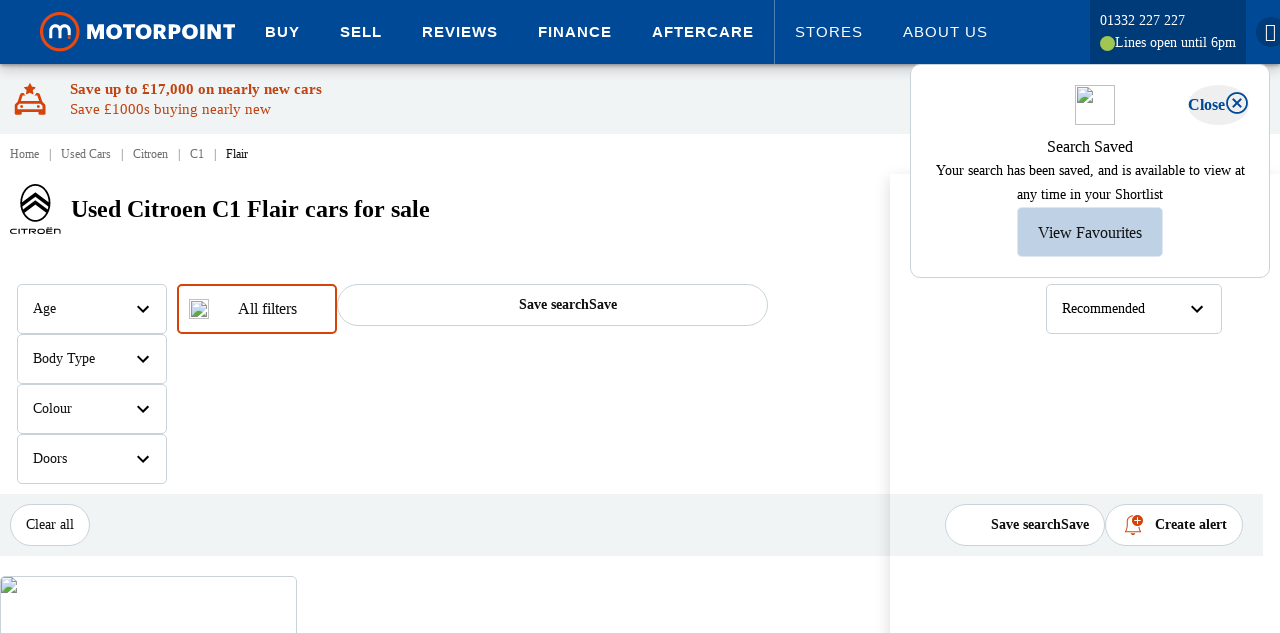

--- FILE ---
content_type: text/html; charset=utf-8
request_url: https://www.motorpoint.co.uk/used-cars/citroen/c1/flair
body_size: 82280
content:

<!DOCTYPE html>
<html xmlns="http://www.w3.org/1999/xhtml" lang="en-gb">
<head>
    <meta property="og:title" content="Used Citroen C1 Flair cars for sale" />
    <meta property="og:type" content="website" />
    <meta property="og:locale" content="en-GB" />
    <meta property="og:site_name" content="Motorpoint" />
    <meta property="og:description" content="Find a used Citroen C1 Flair for sale at Motorpoint. All Citroen C1 Flair cars are available to buy or on finance, and come with a warranty for added peace of mind."/>

        <meta name="viewport" content="width=device-width, initial-scale=1, shrink-to-fit=no, user-scalable=0">
    
    <title>Used Citroen C1 Flair cars for sale | Motorpoint</title>

    <script type="text/javascript" src="/ruxitagentjs_ICA7NVfqrux_10327251022105625.js" data-dtconfig="rid=RID_954093364|rpid=521199483|domain=motorpoint.co.uk|reportUrl=/rb_bf18554cxa|app=c24c0c3d850fa7b0|ssc=1|coo=1|owasp=1|featureHash=ICA7NVfqrux|rdnt=1|uxrgce=1|cuc=ir69zjpk|mel=100000|dpvc=1|lastModification=1766150321541|tp=500,50,0|srbbv=2|agentUri=/ruxitagentjs_ICA7NVfqrux_10327251022105625.js"></script><link rel="preconnect" href="https://log.cookieyes.com/" />
<link rel="dns-prefetch" href="https://log.cookieyes.com/" />
<link rel="preconnect" href="https://cdn-cookieyes.com/" crossorigin />
<link rel="dns-prefetch" href="https://cdn-cookieyes.com" />
<link rel="preconnect" href="https://directory.cookieyes.com/" crossorigin />
<link rel="dns-prefetch" href="https://directory.cookieyes.com/" />
<link rel="preconnect" href="https://images.motorpoint.co.uk/" />
<link rel="dns-prefetch" href="https://images.motorpoint.co.uk/" />
<link rel="preconnect" href="https://assets.motorpoint.co.uk/" />
<link rel="dns-prefetch" href="https://assets.motorpoint.co.uk/" />
<link rel="preconnect" href="https://resources.motorpoint.co.uk/" crossorigin />
<link rel="dns-prefetch" href="https://resources.motorpoint.co.uk/" />
<link rel="preconnect" href="https://observer.motorpoint.co.uk/" />
<link rel="dns-prefetch" href="https://observer.motorpoint.co.uk/" />
<link rel="preconnect" href="https://ajax.googleapis.com/" />
<link rel="dns-prefetch" href="https://ajax.googleapis.com/" />
<link rel="preconnect" href="https://assets-eu-01.kc-usercontent.com/" />
<link rel="dns-prefetch" href="https://assets-eu-01.kc-usercontent.com/" />
<link rel="preconnect" href="https://www.googletagmanager.com/" />
<link rel="dns-prefetch" href="https://www.googletagmanager.com/" />
<link rel="preconnect" href="https://www.googleoptimize.com/" />
<link rel="dns-prefetch" href="https://www.googleoptimize.com/" />
<link rel="preconnect" href="https://connect.facebook.net/" />
<link rel="dns-prefetch" href="https://connect.facebook.net/" />
<link rel="preconnect" href="https://t.contentsquare.net/" />
<link rel="dns-prefetch" href="https://t.contentsquare.net/" />
<link rel="preconnect" href="https://www.googleadservices.com/" />
<link rel="dns-prefetch" href="https://www.googleadservices.com/" />
<link rel="preconnect" href="https://script.infinity-tracking.com/" />
<link rel="dns-prefetch" href="https://script.infinity-tracking.com/" />
<link rel="preconnect" href="https://ict.infinity-tracking.net/" />
<link rel="dns-prefetch" href="https://ict.infinity-tracking.net/" />
<link rel="preconnect" href="https://region1.analytics.google.com/" />
<link rel="dns-prefetch" href="https://region1.analytics.google.com/" />
<link rel="preconnect" href="https://api.aws.motorpoint.co.uk/" />
<link rel="dns-prefetch" href="https://api.aws.motorpoint.co.uk/" />
<link rel="preconnect" href="https://cdn.imagin.studio/">
<link rel="dns-prefetch" href="https://cdn.imagin.studio/">
<link rel="preconnect" href="https://www.gstatic.com/">
<link rel="dns-prefetch" href="https://www.gstatic.com/">
<link rel="preconnect" href="https://www.google.com/">
<link rel="dns-prefetch" href="https://www.google.com/">
<link rel="preconnect" href="https://try.abtasty.com/"/>
<link rel="dns-prefetch" href="https://try.abtasty.com/"/>

    <!--Cross Origin Resources - Preload-->
    <link rel="preload" href="https://resources.motorpoint.co.uk/fonts/graphik/Graphik-Regular-Web.woff2" as="font" crossorigin>
    <link rel="preload" href="https://resources.motorpoint.co.uk/fonts/graphik/Graphik-Bold-Web.woff2" as="font" crossorigin>
    <link rel="preload" href="https://resources.motorpoint.co.uk/fonts/graphik/Graphik-Regular.woff2" as="font" crossorigin>
    <link rel="preload" href="https://resources.motorpoint.co.uk/fonts/graphik/Graphik-Medium.woff2" as="font" crossorigin>
    <link rel="preload" href="https://resources.motorpoint.co.uk/fonts/graphik/Graphik-Semibold.woff2" as="font" crossorigin>
    <link rel="preload" href="https://resources.motorpoint.co.uk/fonts/graphik/Graphik-Bold.woff2" as="font" crossorigin>
    <link rel="preload" href="https://resources.motorpoint.co.uk/fonts/graphik/Graphik-Black.woff2" as="font" crossorigin>
    <link rel="preload" href="https://resources.motorpoint.co.uk/fonts/icomoon/20230818/icomoon.woff2" as="font" crossorigin>
    <link rel="preload" href="https://directory.cookieyes.com/api/v1/ip" as="fetch" crossorigin />
    <link rel="preload" href="https://cdn-cookieyes.com/client_data/038b1153c65c24e262591a73/banner.js" as="script" />
    <link rel="preload" href="https://cdn-cookieyes.com/assets/images/close.svg" as="image" />


    <script async type="text/javascript">
        if (typeof Object.assign != 'function') {
            Object.assign = function (target) {
                'use strict';
                if (target == null) {
                    throw new TypeError('Cannot convert undefined or null to object');
                }

                target = Object(target);
                for (var index = 1; index < arguments.length; index++) {
                    var source = arguments[index];
                    if (source != null) {
                        for (var key in source) {
                            if (Object.prototype.hasOwnProperty.call(source, key)) {
                                target[key] = source[key];
                            }
                        }
                    }
                }
                return target;
            };
        }
    </script>
    <script defer type="text/javascript" src="https://resources.motorpoint.co.uk/script/lozad/1.16.0/lozad.min.js"></script>
    <script src="https://ajax.googleapis.com/ajax/libs/jquery/3.5.1/jquery.min.js" integrity="sha256-9/aliU8dGd2tb6OSsuzixeV4y/faTqgFtohetphbbj0=" crossorigin="anonymous"></script>
    <script>
        window.jQuery || document.write('<script src="/scripts/jquery-3.5.1.min.js"><\/script>')
    </script>


    



    <style type="text/css">
        img {
            color: transparent;
        }

        @font-face {
            font-family: 'Graphik Bold Web';
            src: url('https://resources.motorpoint.co.uk/fonts/graphik/Graphik-Bold-Web.woff2') format('woff2'), url('https://resources.motorpoint.co.uk/fonts/graphik/Graphik-Bold-Web.woff') format('woff');
            font-weight: 700;
            font-style: normal;
            font-stretch: normal;
            font-display: swap;
        }

        .Graphik Bold Web {
            font-family: 'Graphik Bold Web';
            font-weight: 700;
            font-style: normal;
            font-stretch: normal;
        }


        @font-face {
            font-family: 'Graphik Web';
            src: url('https://resources.motorpoint.co.uk/fonts/graphik/Graphik-Regular-Web.woff2') format('woff2'), url('https://resources.motorpoint.co.uk/fonts/graphik/Graphik-Regular-Web.woff') format('woff');
            font-weight: 400;
            font-style: normal;
            font-stretch: normal;
            font-display: swap;
        }

        .Graphik Web {
            font-family: 'Graphik Web';
            font-weight: 400;
            font-style: normal;
            font-stretch: normal;
        }

        /* This is for over-riding the z-index set on feedback element provided by hotjar */
        ._hj-widget-container {
            z-index: 11 !important;
        }
    </style>
    <link href="/Styles/carousel/owl.carousel.min.css" rel="stylesheet" />
    <link rel="icon" sizes="any" href="https://images.motorpoint.co.uk/logos/motorpoint/appicons/2023/favicon.ico">
<link rel="icon" type="image/svg+xml" href="https://images.motorpoint.co.uk/logos/motorpoint/appicons/2023/icon.svg">
<link rel="apple-touch-icon" sizes="180x180" href="https://images.motorpoint.co.uk/logos/motorpoint/appicons/2023/apple-touch-icon.png">
<link rel="icon" type="image/png" sizes="32x32" href="https://images.motorpoint.co.uk/logos/motorpoint/appicons/2023/favicon-32x32.png">
<link rel="icon" type="image/png" sizes="16x16" href="https://images.motorpoint.co.uk/logos/motorpoint/appicons/2023/favicon-16x16.png">
<link rel="manifest" href="https://images.motorpoint.co.uk/logos/motorpoint/appicons/2023/site.webmanifest">
<link rel="mask-icon" href="https://images.motorpoint.co.uk/logos/motorpoint/appicons/2023/safari-pinned-tab.svg" color="#004996">
<meta name="msapplication-TileColor" content="#004996">
<meta name="msapplication-config" content="https://images.motorpoint.co.uk/logos/motorpoint/appicons/2023/browserconfig.xml">
<meta name="theme-color" content="#004996">

    <meta name="description" content="Find a used Citroen C1 Flair for sale at Motorpoint. All Citroen C1 Flair cars are available to buy or on finance, and come with a warranty for added peace of mind." />
    <meta content="telephone=no" name="format-detection">

    <!-- Custom Consent Mode Script -->
    <script>
    window.dataLayer = window.dataLayer || [];

    function gtag() {
        dataLayer.push(arguments);
    }

    gtag("consent", "default", {
        ad_storage: "denied",
        ad_user_data: "denied",
        ad_personalization: "denied",
        analytics_storage: "denied",
        functionality_storage: "denied",
        personalization_storage: "denied",
        security_storage: "granted",
        wait_for_update: 2000,
    });

    gtag("set", "ads_data_redaction", true);
</script>

    <!-- Google Tag Manager **Head** -->
        <script>
        window.dataLayer = window.dataLayer || [];
        dataLayer.push({
            'event': 'globalDataLayer'
            
            
        });
    </script>
    <!-- Google Tag Manager -->
    <script>
        (function (w, d, s, l, i) {
            w[l] = w[l] || []; w[l].push({
                'gtm.start':
                    new Date().getTime(), event: 'gtm.js'

            }); var f = d.getElementsByTagName(s)[0],
                j = d.createElement(s), dl = l != 'dataLayer' ? '&l=' + l : ''; j.async = true; j.src =
                    'https://www.googletagmanager.com/gtm.js?id=' + i + dl; f.parentNode.insertBefore(j, f);
        })(window, document, 'script', 'dataLayer', 'GTM-T6CT7KM');</script>
    <!-- End Google Tag Manager -->

    
        <meta name="google-site-verification" content="Ss60wIb7G9vDLlHoo7xkPIDIP7682xy8Lkn6eYG3jDw" />
        <meta name="bitly-verification" content="3ce4bbfda97b" />
    <!-- TrustBox script (see: #39310) -->
    <script type="text/javascript" src="https://widget.trustpilot.com/bootstrap/v5/tp.widget.bootstrap.min.js" async></script>
    <!-- End TrustBox script -->


    <!-- Cookie Consent Manager -->
    <!-- Start cookieyes banner -->
<script id="cookieyes" type="text/javascript" src="https://cdn-cookieyes.com/client_data/038b1153c65c24e262591a73/script.js"></script>
<!-- End cookieyes banner -->

    <script id="abtasty" data-cookieyes="cookieyes-performance" type="text/javascript" src="https://try.abtasty.com/3667be5ad1c9548db908a8b5fb196019.js"></script>
    <link rel="stylesheet" href="https://resources.motorpoint.co.uk/css/bootstrap/4.1.3/bootstrap.min.css" />
    <link href="/Styles/page/promoBanner.min.css?build=65970" rel="stylesheet" />



    
    <link rel="stylesheet" href="/Styles/page/Shared.min.css?build=65970" media="screen" />
    <link rel="stylesheet" href="/Styles/scss/_recentlyViewedVehicle.min.css?build=65970" media="screen" />
    <link rel="stylesheet" href="/Styles/page/VehicleSearchResults.min.css?build=65970" media="screen" />
    <link href="/Components/Alert/Alert.min.css?build=65970" rel="stylesheet" type="text/css" />
    <link rel="stylesheet" href="/Styles/scss/_sideDrawerModal.min.css?build=65970" media="screen" />
    <link rel="stylesheet" href="/Styles/shared/_roundedToggle.min.css?build=65970" media="screen" />
    <link rel="stylesheet" href="/Styles/shared/_shortlistButton.min.css?build=65970" media="screen" />

    <link rel="stylesheet" href="/Styles/shared/comparisons/_compareVehicleButton.min.css?build=65970" media="screen" />
    <link rel="stylesheet" href="/Styles/shared/comparisons/_comparisonsCalloutAndMiniOverlay.min.css?build=65970" media="screen" />

    <link href="/bundles/styles/splide?v=jqquonBEmeGgyIpW-SURrZEK8siRsGHbXbNHPZcJVEA1" rel="stylesheet"/>


    <link href="/bundles/styles/pages?v=I_oWaPPZrX5b01lDa67NIzEPBl4zlsZGEL_ahCC8r8I1" rel="stylesheet"/>


        <link rel="canonical" href="https://www.motorpoint.co.uk/used-cars/citroen/c1/flair" />
        <meta property="og:url" content="https://www.motorpoint.co.uk/used-cars/citroen/c1/flair" />

</head>

<body class="no-js" data-aws-base="https://api.aws.motorpoint.co.uk/" data-user-id="">
    <!-- Google Tag Manager **Body** -->
            <!-- Google Tag Manager (noscript) -->
        <noscript>
            <iframe src="https://www.googletagmanager.com/ns.html?id=GTM-T6CT7KM"
                    height="0" width="0" style="display: none; visibility: hidden"></iframe>
        </noscript>
        <!-- End Google Tag Manager (noscript) -->

    <header id="pageHeader" class="page-header fixed">
        




<div class="masthead-wrapper">
    <div class="masthead-wrapper-width-constrain">
        <header class="main-motorpoint-header Header_wrapper__KxwYn">
            <div class="Header_widthConstrain__55Oym">
                <div class="Header_header__Z8PUO">

                    <a class="main-motorpoint-logo-container" href="/" aria-label="Homepage">
                        <img alt="Motorpoint logo" title="Motorpoint - The Car Supermarket" class="main-motorpoint-logo-container-logo" src="[data-uri]" />
                    </a>
                    <div class="main-motorpoint-top-level-menu-container">
                        


<div id="menubutton" role="button" aria-label="Expand navigation" class="burger-menu" aria-haspopup="true">
    <span class="burger-menu-line burger-menu-line-1"></span>
    <span class="burger-menu-line burger-menu-line-2"></span>
    <span class="burger-menu-line burger-menu-line-3"></span>
    <span class="burger-menu-line burger-menu-line-4"></span>
</div>
<div class="menu-exit-overlay">
    <button class="x-icon">
        <figure class="x-icon-figure">
            <svg viewBox="0 0 32 32">
                <path d="M30.931 25.766c1.421 1.421 1.421 3.744 0 5.165s-3.744 1.421-5.165 0L16 21.165l-9.766 9.766c-1.421 1.421-3.744 1.421-5.165 0s-1.421-3.744 0-5.165L10.835 16 1.069 6.234c-1.421-1.421-1.421-3.744 0-5.165s3.744-1.421 5.165 0L16 10.835l9.766-9.766c1.421-1.421 3.744-1.421 5.165 0s1.421 3.744 0 5.165L21.165 16l9.766 9.766z"></path>
              </svg>
        </figure>
    </button>
</div>
<div class="small-device-navigation small-device-navigation-hide">
    <div class="small-device-navigation-primary-list">
        <div class="small-device-navigation-container">

            <ul role="menu" aria-labelledby="menubutton" class="unstyled MainMenuList">
            <li role="menuitem" data-open="cars_a6b0069_0" class="level1 list-tile MainMenuList-ListItem">
                        <ul role="menu" aria-labelledby="menubutton" class="small-device-navigation-list small-device-navigation-list-sub small-device-navigation-list-sub-hide unstyled MainMenuList">
                            <li role="menuitem" class="MainMenuList-ListItem">
                                <span class="MainMenuList-ListItem-Text" aria-label="Expand Buy">Buy</span>
                            </li>
                        </ul>

            </li>
                <li data-menu-id="cars_a6b0069_0" class="level level-2 main-menu-list-item-container mobile-submenu-item">
                    <div class="mobile-menu-header-container">
                        <div class="mobile-menu-header">
                            <div data-close="cars_a6b0069_0" class="back"><i class="icon icon-arrow-left1"></i></div>
                            <div class="title-wrapper">
                                <div class="small-device-navigation-primary-list header-text">Buy</div>
                                <div class="rohmbus"></div>
                            </div>

                        </div>
                    </div>
                    <ul role="menu" class="unstyled MainMenuList">
                                    <li role="menuitem" data-open="20" class="list-tile MainMenuList-ListItem">
                                        <a role="menuitem" class="MainMenuList-ListItem-Text navigation-item-mobile small-device-navigation-primary-list" aria-label="Expand All Cars">All Cars</a>
                                    </li>
                                    <li data-menu-id="20" class="MainMenuList-ListItem level level-3 main-menu-list-item-container mobile-submenu-item">
                                        <div class="mobile-menu-header-container">
                                            <div class="mobile-menu-header">
                                                <div data-close="20" class="back"><i class="icon icon-arrow-left1"></i></div>
                                                <div class="title-wrapper">
                                                    <div class="header-text">All Cars</div>
                                                    <div class="rohmbus"></div>
                                                </div>
                                            </div>
                                        </div>
            <a class="cta-button mega-menu-new-tab-button mega-menu-new-tab-button-primary" href="/used-cars">Browse all cars</a>
    <a class="navigation-item-mobile mobile-section-header small-device-navigation-list-banner">Popular makes</a>
        <ul class="unstyled MainMenuList">
                <li class="MainMenuList-ListItem list-tile">
                    <a role="menuitem" class="small-device-navigation-primary-list navigation-item-mobile level1 MainMenuList-ListItem-Text MainMenuList-ListItem center-list" href="/used-cars/audi" aria-label="Browse Audi">
                        Audi
                    </a>
                </li>
                <li class="MainMenuList-ListItem list-tile">
                    <a role="menuitem" class="small-device-navigation-primary-list navigation-item-mobile level1 MainMenuList-ListItem-Text MainMenuList-ListItem center-list" href="/used-cars/bmw" aria-label="Browse BMW">
                        BMW
                    </a>
                </li>
                <li class="MainMenuList-ListItem list-tile">
                    <a role="menuitem" class="small-device-navigation-primary-list navigation-item-mobile level1 MainMenuList-ListItem-Text MainMenuList-ListItem center-list" href="/used-cars/ford" aria-label="Browse Ford">
                        Ford
                    </a>
                </li>
                <li class="MainMenuList-ListItem list-tile">
                    <a role="menuitem" class="small-device-navigation-primary-list navigation-item-mobile level1 MainMenuList-ListItem-Text MainMenuList-ListItem center-list" href="/used-cars/hyundai" aria-label="Browse Hyundai">
                        Hyundai
                    </a>
                </li>
                <li class="MainMenuList-ListItem list-tile">
                    <a role="menuitem" class="small-device-navigation-primary-list navigation-item-mobile level1 MainMenuList-ListItem-Text MainMenuList-ListItem center-list" href="/used-cars/mercedes-benz" aria-label="Browse Mercedes">
                        Mercedes
                    </a>
                </li>
                <li class="MainMenuList-ListItem list-tile">
                    <a role="menuitem" class="small-device-navigation-primary-list navigation-item-mobile level1 MainMenuList-ListItem-Text MainMenuList-ListItem center-list" href="/used-cars/nissan" aria-label="Browse Nissan">
                        Nissan
                    </a>
                </li>
                <li class="MainMenuList-ListItem list-tile">
                    <a role="menuitem" class="small-device-navigation-primary-list navigation-item-mobile level1 MainMenuList-ListItem-Text MainMenuList-ListItem center-list" href="/used-cars/peugeot" aria-label="Browse Peugeot">
                        Peugeot
                    </a>
                </li>
                <li class="MainMenuList-ListItem list-tile">
                    <a role="menuitem" class="small-device-navigation-primary-list navigation-item-mobile level1 MainMenuList-ListItem-Text MainMenuList-ListItem center-list" href="/used-cars/vauxhall" aria-label="Browse Vauxhall">
                        Vauxhall
                    </a>
                </li>
                <li class="MainMenuList-ListItem list-tile">
                    <a role="menuitem" class="small-device-navigation-primary-list navigation-item-mobile level1 MainMenuList-ListItem-Text MainMenuList-ListItem center-list" href="/used-cars/volkswagen" aria-label="Browse Volkswagen">
                        Volkswagen
                    </a>
                </li>
        </ul>
            <a class="cta-button mega-menu-new-tab-button mega-menu-new-tab-button-secondary" href="/used-cars/coming-soon">Cars coming soon</a>
    <a class="navigation-item-mobile mobile-section-header small-device-navigation-list-banner">Coming soon</a>
        <ul class="unstyled MainMenuList">
                <li class="MainMenuList-ListItem list-tile">
                    <a role="menuitem" class="small-device-navigation-primary-list navigation-item-mobile level1 MainMenuList-ListItem-Text MainMenuList-ListItem center-list" href="/used-cars/coming-soon?MaxPrice=10000&amp;OnlyComingSoonVehicles=True" aria-label="Browse &#163;10,000 or under">
                        &#163;10,000 or under
                    </a>
                </li>
                <li class="MainMenuList-ListItem list-tile">
                    <a role="menuitem" class="small-device-navigation-primary-list navigation-item-mobile level1 MainMenuList-ListItem-Text MainMenuList-ListItem center-list" href="/used-cars/coming-soon?BodyType=SUV&amp;OnlyComingSoonVehicles=True" aria-label="Browse Coming soon SUVs">
                        Coming soon SUVs
                    </a>
                </li>
                <li class="MainMenuList-ListItem list-tile">
                    <a role="menuitem" class="small-device-navigation-primary-list navigation-item-mobile level1 MainMenuList-ListItem-Text MainMenuList-ListItem center-list" href="/used-cars/coming-soon?BodyType=Hatchback&amp;OnlyComingSoonVehicles=True" aria-label="Browse Coming soon hatchbacks">
                        Coming soon hatchbacks
                    </a>
                </li>
                <li class="MainMenuList-ListItem list-tile">
                    <a role="menuitem" class="small-device-navigation-primary-list navigation-item-mobile level1 MainMenuList-ListItem-Text MainMenuList-ListItem center-list" href="/used-cars/coming-soon?FuelType=Electric&amp;OnlyComingSoonVehicles=True" aria-label="Browse Coming soon electric">
                        Coming soon electric
                    </a>
                </li>
                <li class="MainMenuList-ListItem list-tile">
                    <a role="menuitem" class="small-device-navigation-primary-list navigation-item-mobile level1 MainMenuList-ListItem-Text MainMenuList-ListItem center-list" href="/used-cars/coming-soon?OnlyComingSoonVehicles=True&amp;Transmission=Automatic" aria-label="Browse Coming soon automatics">
                        Coming soon automatics
                    </a>
                </li>
        </ul>
    <a class="navigation-item-mobile mobile-section-header small-device-navigation-list-banner">Body style</a>
        <ul class="unstyled MainMenuList">
                <li class="MainMenuList-ListItem list-tile">
                    <a role="menuitem" class="small-device-navigation-primary-list navigation-item-mobile level1 MainMenuList-ListItem-Text MainMenuList-ListItem center-list" href="/used-cars/small-suv" aria-label="Browse Small SUV">
                        Small SUV
                    </a>
                </li>
                <li class="MainMenuList-ListItem list-tile">
                    <a role="menuitem" class="small-device-navigation-primary-list navigation-item-mobile level1 MainMenuList-ListItem-Text MainMenuList-ListItem center-list" href="/used-cars/medium-suv" aria-label="Browse Medium SUV">
                        Medium SUV
                    </a>
                </li>
                <li class="MainMenuList-ListItem list-tile">
                    <a role="menuitem" class="small-device-navigation-primary-list navigation-item-mobile level1 MainMenuList-ListItem-Text MainMenuList-ListItem center-list" href="/used-cars/large-suv" aria-label="Browse Large SUV">
                        Large SUV
                    </a>
                </li>
                <li class="MainMenuList-ListItem list-tile">
                    <a role="menuitem" class="small-device-navigation-primary-list navigation-item-mobile level1 MainMenuList-ListItem-Text MainMenuList-ListItem center-list" href="/used-cars/suv" aria-label="Browse SUV">
                        SUV
                    </a>
                </li>
                <li class="MainMenuList-ListItem list-tile">
                    <a role="menuitem" class="small-device-navigation-primary-list navigation-item-mobile level1 MainMenuList-ListItem-Text MainMenuList-ListItem center-list" href="/used-cars/hatchback" aria-label="Browse Hatchback">
                        Hatchback
                    </a>
                </li>
                <li class="MainMenuList-ListItem list-tile">
                    <a role="menuitem" class="small-device-navigation-primary-list navigation-item-mobile level1 MainMenuList-ListItem-Text MainMenuList-ListItem center-list" href="/used-cars/estate" aria-label="Browse Estate">
                        Estate
                    </a>
                </li>
                <li class="MainMenuList-ListItem list-tile">
                    <a role="menuitem" class="small-device-navigation-primary-list navigation-item-mobile level1 MainMenuList-ListItem-Text MainMenuList-ListItem center-list" href="/used-cars/coupe" aria-label="Browse Coupe">
                        Coupe
                    </a>
                </li>
                <li class="MainMenuList-ListItem list-tile">
                    <a role="menuitem" class="small-device-navigation-primary-list navigation-item-mobile level1 MainMenuList-ListItem-Text MainMenuList-ListItem center-list" href="/used-cars/saloon" aria-label="Browse Saloon">
                        Saloon
                    </a>
                </li>
                <li class="MainMenuList-ListItem list-tile">
                    <a role="menuitem" class="small-device-navigation-primary-list navigation-item-mobile level1 MainMenuList-ListItem-Text MainMenuList-ListItem center-list" href="/used-cars/convertible" aria-label="Browse Convertible">
                        Convertible
                    </a>
                </li>
                <li class="MainMenuList-ListItem list-tile">
                    <a role="menuitem" class="small-device-navigation-primary-list navigation-item-mobile level1 MainMenuList-ListItem-Text MainMenuList-ListItem center-list" href="/used-cars/4x4" aria-label="Browse 4x4">
                        4x4
                    </a>
                </li>
                <li class="MainMenuList-ListItem list-tile">
                    <a role="menuitem" class="small-device-navigation-primary-list navigation-item-mobile level1 MainMenuList-ListItem-Text MainMenuList-ListItem center-list" href="/used-cars/people-carrier" aria-label="Browse People carrier">
                        People carrier
                    </a>
                </li>
        </ul>
    <a class="navigation-item-mobile mobile-section-header small-device-navigation-list-banner">Popular models</a>
        <ul class="unstyled MainMenuList">
                <li class="MainMenuList-ListItem list-tile">
                    <a role="menuitem" class="small-device-navigation-primary-list navigation-item-mobile level1 MainMenuList-ListItem-Text MainMenuList-ListItem center-list" href="/used-cars/audi/a3" aria-label="Browse Audi A3">
                        Audi A3
                    </a>
                </li>
                <li class="MainMenuList-ListItem list-tile">
                    <a role="menuitem" class="small-device-navigation-primary-list navigation-item-mobile level1 MainMenuList-ListItem-Text MainMenuList-ListItem center-list" href="/used-cars/bmw/1-series" aria-label="Browse BMW 1 Series">
                        BMW 1 Series
                    </a>
                </li>
                <li class="MainMenuList-ListItem list-tile">
                    <a role="menuitem" class="small-device-navigation-primary-list navigation-item-mobile level1 MainMenuList-ListItem-Text MainMenuList-ListItem center-list" href="/used-cars/cupra/formentor" aria-label="Browse Cupra Formentor">
                        Cupra Formentor
                    </a>
                </li>
                <li class="MainMenuList-ListItem list-tile">
                    <a role="menuitem" class="small-device-navigation-primary-list navigation-item-mobile level1 MainMenuList-ListItem-Text MainMenuList-ListItem center-list" href="/used-cars/ford/fiesta" aria-label="Browse Ford Fiesta">
                        Ford Fiesta
                    </a>
                </li>
                <li class="MainMenuList-ListItem list-tile">
                    <a role="menuitem" class="small-device-navigation-primary-list navigation-item-mobile level1 MainMenuList-ListItem-Text MainMenuList-ListItem center-list" href="/used-cars/mg-motor-uk/hs" aria-label="Browse MG HS">
                        MG HS
                    </a>
                </li>
                <li class="MainMenuList-ListItem list-tile">
                    <a role="menuitem" class="small-device-navigation-primary-list navigation-item-mobile level1 MainMenuList-ListItem-Text MainMenuList-ListItem center-list" href="/used-cars/vauxhall/grandland" aria-label="Browse Vauxhall Grandland">
                        Vauxhall Grandland
                    </a>
                </li>
                <li class="MainMenuList-ListItem list-tile">
                    <a role="menuitem" class="small-device-navigation-primary-list navigation-item-mobile level1 MainMenuList-ListItem-Text MainMenuList-ListItem center-list" href="/used-cars/volkswagen/golf" aria-label="Browse Volkswagen Golf">
                        Volkswagen Golf
                    </a>
                </li>
                <li class="MainMenuList-ListItem list-tile">
                    <a role="menuitem" class="small-device-navigation-primary-list navigation-item-mobile level1 MainMenuList-ListItem-Text MainMenuList-ListItem center-list" href="/used-cars?Age=75" aria-label="Browse Just landed - 75 plates">
                        Just landed - 75 plates
                    </a>
                </li>
                <li class="MainMenuList-ListItem list-tile">
                    <a role="menuitem" class="small-device-navigation-primary-list navigation-item-mobile level1 MainMenuList-ListItem-Text MainMenuList-ListItem center-list" href="/used-cars?Age=75&amp;MileageTo=5000&amp;SortBy=MileageAsc" aria-label="Browse Under 10 miles">
                        Under 10 miles
                    </a>
                </li>
        </ul>
    <a class="navigation-item-mobile mobile-section-header small-device-navigation-list-banner">Lifestyle</a>
        <ul class="unstyled MainMenuList">
                <li class="MainMenuList-ListItem list-tile">
                    <a role="menuitem" class="small-device-navigation-primary-list navigation-item-mobile level1 MainMenuList-ListItem-Text MainMenuList-ListItem center-list" href="/used-cars/automatic" aria-label="Browse Automatic">
                        Automatic
                    </a>
                </li>
                <li class="MainMenuList-ListItem list-tile">
                    <a role="menuitem" class="small-device-navigation-primary-list navigation-item-mobile level1 MainMenuList-ListItem-Text MainMenuList-ListItem center-list" href="/used-cars/manual" aria-label="Browse Manual">
                        Manual
                    </a>
                </li>
                <li class="MainMenuList-ListItem list-tile">
                    <a role="menuitem" class="small-device-navigation-primary-list navigation-item-mobile level1 MainMenuList-ListItem-Text MainMenuList-ListItem center-list" href="/used-cars/4x4" aria-label="Browse Four-wheel drive">
                        Four-wheel drive
                    </a>
                </li>
                <li class="MainMenuList-ListItem list-tile">
                    <a role="menuitem" class="small-device-navigation-primary-list navigation-item-mobile level1 MainMenuList-ListItem-Text MainMenuList-ListItem center-list" href="/used-cars/7-seater" aria-label="Browse 7-seaters">
                        7-seaters
                    </a>
                </li>
        </ul>
    <a class="navigation-item-mobile mobile-section-header small-device-navigation-list-banner">By budget</a>
        <ul class="unstyled MainMenuList">
                <li class="MainMenuList-ListItem list-tile">
                    <a role="menuitem" class="small-device-navigation-primary-list navigation-item-mobile level1 MainMenuList-ListItem-Text MainMenuList-ListItem center-list" href="/used-cars?MinDiscount=800" aria-label="Browse Price drops - save over &#163;500">
                        Price drops - save over &#163;500
                    </a>
                </li>
                <li class="MainMenuList-ListItem list-tile">
                    <a role="menuitem" class="small-device-navigation-primary-list navigation-item-mobile level1 MainMenuList-ListItem-Text MainMenuList-ListItem center-list" href="/used-cars/under-10000" aria-label="Browse Under &#163;10,000">
                        Under &#163;10,000
                    </a>
                </li>
                <li class="MainMenuList-ListItem list-tile">
                    <a role="menuitem" class="small-device-navigation-primary-list navigation-item-mobile level1 MainMenuList-ListItem-Text MainMenuList-ListItem center-list" href="/used-cars?MinPrice=10000&amp;MaxPrice=20000" aria-label="Browse &#163;10,000-&#163;20,000">
                        &#163;10,000-&#163;20,000
                    </a>
                </li>
                <li class="MainMenuList-ListItem list-tile">
                    <a role="menuitem" class="small-device-navigation-primary-list navigation-item-mobile level1 MainMenuList-ListItem-Text MainMenuList-ListItem center-list" href="/used-cars?MinPrice=20000&amp;MaxPrice=25000" aria-label="Browse &#163;20,000-&#163;25,000">
                        &#163;20,000-&#163;25,000
                    </a>
                </li>
                <li class="MainMenuList-ListItem list-tile">
                    <a role="menuitem" class="small-device-navigation-primary-list navigation-item-mobile level1 MainMenuList-ListItem-Text MainMenuList-ListItem center-list" href="/used-cars?MinPrice=30000" aria-label="Browse Over &#163;30,000">
                        Over &#163;30,000
                    </a>
                </li>
                <li class="MainMenuList-ListItem list-tile">
                    <a role="menuitem" class="small-device-navigation-primary-list navigation-item-mobile level1 MainMenuList-ListItem-Text MainMenuList-ListItem center-list" href="/car-finance" aria-label="Browse Finance">
                        Finance
                    </a>
                </li>
                <li class="MainMenuList-ListItem list-tile">
                    <a role="menuitem" class="small-device-navigation-primary-list navigation-item-mobile level1 MainMenuList-ListItem-Text MainMenuList-ListItem center-list" href="/used-cars?MaxMonthlyPayment=200" aria-label="Browse Under &#163;200/month">
                        Under &#163;200/month
                    </a>
                </li>
                <li class="MainMenuList-ListItem list-tile">
                    <a role="menuitem" class="small-device-navigation-primary-list navigation-item-mobile level1 MainMenuList-ListItem-Text MainMenuList-ListItem center-list" href="/used-cars?MinMonthlyPayment=200&amp;MaxMonthlyPayment=300" aria-label="Browse &#163;200-&#163;300/month">
                        &#163;200-&#163;300/month
                    </a>
                </li>
                <li class="MainMenuList-ListItem list-tile">
                    <a role="menuitem" class="small-device-navigation-primary-list navigation-item-mobile level1 MainMenuList-ListItem-Text MainMenuList-ListItem center-list" href="/used-cars?MinMonthlyPayment=300&amp;MaxMonthlyPayment=400" aria-label="Browse &#163;300-&#163;400/month">
                        &#163;300-&#163;400/month
                    </a>
                </li>
                <li class="MainMenuList-ListItem list-tile">
                    <a role="menuitem" class="small-device-navigation-primary-list navigation-item-mobile level1 MainMenuList-ListItem-Text MainMenuList-ListItem center-list" href="/used-cars?MinMonthlyPayment=400" aria-label="Browse Over &#163;400/month">
                        Over &#163;400/month
                    </a>
                </li>
        </ul>
                                    </li>
                                    <li role="menuitem" data-open="21" class="list-tile MainMenuList-ListItem">
                                        <a role="menuitem" class="MainMenuList-ListItem-Text navigation-item-mobile small-device-navigation-primary-list" aria-label="Expand  By Make"> By Make</a>
                                    </li>
                                    <li data-menu-id="21" class="MainMenuList-ListItem level level-3 main-menu-list-item-container mobile-submenu-item">
                                        <div class="mobile-menu-header-container">
                                            <div class="mobile-menu-header">
                                                <div data-close="21" class="back"><i class="icon icon-arrow-left1"></i></div>
                                                <div class="title-wrapper">
                                                    <div class="header-text"> By Make</div>
                                                    <div class="rohmbus"></div>
                                                </div>
                                            </div>
                                        </div>
    <a class="navigation-item-mobile mobile-section-header small-device-navigation-list-banner">Popular makes</a>
        <ul class="unstyled MainMenuList">
                <li class="MainMenuList-ListItem list-tile">
                    <a role="menuitem" class="small-device-navigation-primary-list navigation-item-mobile level1 MainMenuList-ListItem-Text MainMenuList-ListItem center-list" href="/used-cars/audi" aria-label="Browse Audi">
                        Audi
                    </a>
                </li>
                <li class="MainMenuList-ListItem list-tile">
                    <a role="menuitem" class="small-device-navigation-primary-list navigation-item-mobile level1 MainMenuList-ListItem-Text MainMenuList-ListItem center-list" href="/used-cars/bmw" aria-label="Browse BMW">
                        BMW
                    </a>
                </li>
                <li class="MainMenuList-ListItem list-tile">
                    <a role="menuitem" class="small-device-navigation-primary-list navigation-item-mobile level1 MainMenuList-ListItem-Text MainMenuList-ListItem center-list" href="/used-cars/ford" aria-label="Browse Ford">
                        Ford
                    </a>
                </li>
                <li class="MainMenuList-ListItem list-tile">
                    <a role="menuitem" class="small-device-navigation-primary-list navigation-item-mobile level1 MainMenuList-ListItem-Text MainMenuList-ListItem center-list" href="/used-cars/hyundai" aria-label="Browse Hyundai">
                        Hyundai
                    </a>
                </li>
                <li class="MainMenuList-ListItem list-tile">
                    <a role="menuitem" class="small-device-navigation-primary-list navigation-item-mobile level1 MainMenuList-ListItem-Text MainMenuList-ListItem center-list" href="/used-cars/mercedes-benz" aria-label="Browse Mercedes">
                        Mercedes
                    </a>
                </li>
                <li class="MainMenuList-ListItem list-tile">
                    <a role="menuitem" class="small-device-navigation-primary-list navigation-item-mobile level1 MainMenuList-ListItem-Text MainMenuList-ListItem center-list" href="/used-cars/nissan" aria-label="Browse Nissan">
                        Nissan
                    </a>
                </li>
                <li class="MainMenuList-ListItem list-tile">
                    <a role="menuitem" class="small-device-navigation-primary-list navigation-item-mobile level1 MainMenuList-ListItem-Text MainMenuList-ListItem center-list" href="/used-cars/peugeot" aria-label="Browse Peugeot">
                        Peugeot
                    </a>
                </li>
                <li class="MainMenuList-ListItem list-tile">
                    <a role="menuitem" class="small-device-navigation-primary-list navigation-item-mobile level1 MainMenuList-ListItem-Text MainMenuList-ListItem center-list" href="/used-cars/vauxhall" aria-label="Browse Vauxhall">
                        Vauxhall
                    </a>
                </li>
                <li class="MainMenuList-ListItem list-tile">
                    <a role="menuitem" class="small-device-navigation-primary-list navigation-item-mobile level1 MainMenuList-ListItem-Text MainMenuList-ListItem center-list" href="/used-cars/volkswagen" aria-label="Browse Volkswagen">
                        Volkswagen
                    </a>
                </li>
        </ul>
    <a class="navigation-item-mobile mobile-section-header small-device-navigation-list-banner"></a>
        <ul class="unstyled MainMenuList">
                <li class="MainMenuList-ListItem list-tile">
                    <a role="menuitem" class="small-device-navigation-primary-list navigation-item-mobile level1 MainMenuList-ListItem-Text MainMenuList-ListItem center-list" href="/used-cars/abarth" aria-label="Browse Abarth">
                        Abarth
                    </a>
                </li>
                <li class="MainMenuList-ListItem list-tile">
                    <a role="menuitem" class="small-device-navigation-primary-list navigation-item-mobile level1 MainMenuList-ListItem-Text MainMenuList-ListItem center-list" href="/used-cars/alfa-romeo" aria-label="Browse Alfa Romeo">
                        Alfa Romeo
                    </a>
                </li>
                <li class="MainMenuList-ListItem list-tile">
                    <a role="menuitem" class="small-device-navigation-primary-list navigation-item-mobile level1 MainMenuList-ListItem-Text MainMenuList-ListItem center-list" href="/used-cars/audi" aria-label="Browse Audi">
                        Audi
                    </a>
                </li>
                <li class="MainMenuList-ListItem list-tile">
                    <a role="menuitem" class="small-device-navigation-primary-list navigation-item-mobile level1 MainMenuList-ListItem-Text MainMenuList-ListItem center-list" href="/used-cars/bmw" aria-label="Browse BMW">
                        BMW
                    </a>
                </li>
                <li class="MainMenuList-ListItem list-tile">
                    <a role="menuitem" class="small-device-navigation-primary-list navigation-item-mobile level1 MainMenuList-ListItem-Text MainMenuList-ListItem center-list" href="/used-cars/byd" aria-label="Browse BYD">
                        BYD
                    </a>
                </li>
                <li class="MainMenuList-ListItem list-tile">
                    <a role="menuitem" class="small-device-navigation-primary-list navigation-item-mobile level1 MainMenuList-ListItem-Text MainMenuList-ListItem center-list" href="/used-cars/citroen" aria-label="Browse Citroen">
                        Citroen
                    </a>
                </li>
                <li class="MainMenuList-ListItem list-tile">
                    <a role="menuitem" class="small-device-navigation-primary-list navigation-item-mobile level1 MainMenuList-ListItem-Text MainMenuList-ListItem center-list" href="/used-cars/cupra" aria-label="Browse Cupra">
                        Cupra
                    </a>
                </li>
                <li class="MainMenuList-ListItem list-tile">
                    <a role="menuitem" class="small-device-navigation-primary-list navigation-item-mobile level1 MainMenuList-ListItem-Text MainMenuList-ListItem center-list" href="/used-cars/dacia" aria-label="Browse Dacia">
                        Dacia
                    </a>
                </li>
                <li class="MainMenuList-ListItem list-tile">
                    <a role="menuitem" class="small-device-navigation-primary-list navigation-item-mobile level1 MainMenuList-ListItem-Text MainMenuList-ListItem center-list" href="/used-cars/ds" aria-label="Browse DS">
                        DS
                    </a>
                </li>
        </ul>
    <a class="navigation-item-mobile mobile-section-header small-device-navigation-list-banner"></a>
        <ul class="unstyled MainMenuList">
                <li class="MainMenuList-ListItem list-tile">
                    <a role="menuitem" class="small-device-navigation-primary-list navigation-item-mobile level1 MainMenuList-ListItem-Text MainMenuList-ListItem center-list" href="/used-cars/fiat" aria-label="Browse Fiat">
                        Fiat
                    </a>
                </li>
                <li class="MainMenuList-ListItem list-tile">
                    <a role="menuitem" class="small-device-navigation-primary-list navigation-item-mobile level1 MainMenuList-ListItem-Text MainMenuList-ListItem center-list" href="/used-cars/ford" aria-label="Browse Ford">
                        Ford
                    </a>
                </li>
                <li class="MainMenuList-ListItem list-tile">
                    <a role="menuitem" class="small-device-navigation-primary-list navigation-item-mobile level1 MainMenuList-ListItem-Text MainMenuList-ListItem center-list" href="/used-cars/genesis" aria-label="Browse Genesis">
                        Genesis
                    </a>
                </li>
                <li class="MainMenuList-ListItem list-tile">
                    <a role="menuitem" class="small-device-navigation-primary-list navigation-item-mobile level1 MainMenuList-ListItem-Text MainMenuList-ListItem center-list" href="/used-cars/gwm-ora" aria-label="Browse GWM Ora">
                        GWM Ora
                    </a>
                </li>
                <li class="MainMenuList-ListItem list-tile">
                    <a role="menuitem" class="small-device-navigation-primary-list navigation-item-mobile level1 MainMenuList-ListItem-Text MainMenuList-ListItem center-list" href="/used-cars/honda" aria-label="Browse Honda">
                        Honda
                    </a>
                </li>
                <li class="MainMenuList-ListItem list-tile">
                    <a role="menuitem" class="small-device-navigation-primary-list navigation-item-mobile level1 MainMenuList-ListItem-Text MainMenuList-ListItem center-list" href="/used-cars/hyundai" aria-label="Browse Hyundai">
                        Hyundai
                    </a>
                </li>
                <li class="MainMenuList-ListItem list-tile">
                    <a role="menuitem" class="small-device-navigation-primary-list navigation-item-mobile level1 MainMenuList-ListItem-Text MainMenuList-ListItem center-list" href="/used-cars/jaecoo" aria-label="Browse Jaecoo">
                        Jaecoo
                    </a>
                </li>
                <li class="MainMenuList-ListItem list-tile">
                    <a role="menuitem" class="small-device-navigation-primary-list navigation-item-mobile level1 MainMenuList-ListItem-Text MainMenuList-ListItem center-list" href="/used-cars/jaguar" aria-label="Browse Jaguar">
                        Jaguar
                    </a>
                </li>
                <li class="MainMenuList-ListItem list-tile">
                    <a role="menuitem" class="small-device-navigation-primary-list navigation-item-mobile level1 MainMenuList-ListItem-Text MainMenuList-ListItem center-list" href="/used-cars/jeep" aria-label="Browse Jeep">
                        Jeep
                    </a>
                </li>
        </ul>
    <a class="navigation-item-mobile mobile-section-header small-device-navigation-list-banner"></a>
        <ul class="unstyled MainMenuList">
                <li class="MainMenuList-ListItem list-tile">
                    <a role="menuitem" class="small-device-navigation-primary-list navigation-item-mobile level1 MainMenuList-ListItem-Text MainMenuList-ListItem center-list" href="/used-cars/kia" aria-label="Browse Kia">
                        Kia
                    </a>
                </li>
                <li class="MainMenuList-ListItem list-tile">
                    <a role="menuitem" class="small-device-navigation-primary-list navigation-item-mobile level1 MainMenuList-ListItem-Text MainMenuList-ListItem center-list" href="/used-cars/kgm" aria-label="Browse KGM">
                        KGM
                    </a>
                </li>
                <li class="MainMenuList-ListItem list-tile">
                    <a role="menuitem" class="small-device-navigation-primary-list navigation-item-mobile level1 MainMenuList-ListItem-Text MainMenuList-ListItem center-list" href="/used-cars/land-rover" aria-label="Browse Land Rover">
                        Land Rover
                    </a>
                </li>
                <li class="MainMenuList-ListItem list-tile">
                    <a role="menuitem" class="small-device-navigation-primary-list navigation-item-mobile level1 MainMenuList-ListItem-Text MainMenuList-ListItem center-list" href="/used-cars/lexus" aria-label="Browse Lexus">
                        Lexus
                    </a>
                </li>
                <li class="MainMenuList-ListItem list-tile">
                    <a role="menuitem" class="small-device-navigation-primary-list navigation-item-mobile level1 MainMenuList-ListItem-Text MainMenuList-ListItem center-list" href="/used-cars/mazda" aria-label="Browse Mazda">
                        Mazda
                    </a>
                </li>
                <li class="MainMenuList-ListItem list-tile">
                    <a role="menuitem" class="small-device-navigation-primary-list navigation-item-mobile level1 MainMenuList-ListItem-Text MainMenuList-ListItem center-list" href="/used-cars/mercedes-benz" aria-label="Browse Mercedes">
                        Mercedes
                    </a>
                </li>
                <li class="MainMenuList-ListItem list-tile">
                    <a role="menuitem" class="small-device-navigation-primary-list navigation-item-mobile level1 MainMenuList-ListItem-Text MainMenuList-ListItem center-list" href="/used-cars/mg-motor-uk" aria-label="Browse MG">
                        MG
                    </a>
                </li>
                <li class="MainMenuList-ListItem list-tile">
                    <a role="menuitem" class="small-device-navigation-primary-list navigation-item-mobile level1 MainMenuList-ListItem-Text MainMenuList-ListItem center-list" href="/used-cars/mini" aria-label="Browse Mini">
                        Mini
                    </a>
                </li>
        </ul>
    <a class="navigation-item-mobile mobile-section-header small-device-navigation-list-banner"></a>
        <ul class="unstyled MainMenuList">
                <li class="MainMenuList-ListItem list-tile">
                    <a role="menuitem" class="small-device-navigation-primary-list navigation-item-mobile level1 MainMenuList-ListItem-Text MainMenuList-ListItem center-list" href="/used-cars/nissan" aria-label="Browse Nissan">
                        Nissan
                    </a>
                </li>
                <li class="MainMenuList-ListItem list-tile">
                    <a role="menuitem" class="small-device-navigation-primary-list navigation-item-mobile level1 MainMenuList-ListItem-Text MainMenuList-ListItem center-list" href="/used-cars/omoda" aria-label="Browse Omoda">
                        Omoda
                    </a>
                </li>
                <li class="MainMenuList-ListItem list-tile">
                    <a role="menuitem" class="small-device-navigation-primary-list navigation-item-mobile level1 MainMenuList-ListItem-Text MainMenuList-ListItem center-list" href="/used-cars/peugeot" aria-label="Browse Peugeot">
                        Peugeot
                    </a>
                </li>
                <li class="MainMenuList-ListItem list-tile">
                    <a role="menuitem" class="small-device-navigation-primary-list navigation-item-mobile level1 MainMenuList-ListItem-Text MainMenuList-ListItem center-list" href="/used-cars/polestar" aria-label="Browse Polestar">
                        Polestar
                    </a>
                </li>
                <li class="MainMenuList-ListItem list-tile">
                    <a role="menuitem" class="small-device-navigation-primary-list navigation-item-mobile level1 MainMenuList-ListItem-Text MainMenuList-ListItem center-list" href="/used-cars/renault" aria-label="Browse Renault">
                        Renault
                    </a>
                </li>
                <li class="MainMenuList-ListItem list-tile">
                    <a role="menuitem" class="small-device-navigation-primary-list navigation-item-mobile level1 MainMenuList-ListItem-Text MainMenuList-ListItem center-list" href="/used-cars/seat" aria-label="Browse SEAT">
                        SEAT
                    </a>
                </li>
                <li class="MainMenuList-ListItem list-tile">
                    <a role="menuitem" class="small-device-navigation-primary-list navigation-item-mobile level1 MainMenuList-ListItem-Text MainMenuList-ListItem center-list" href="/used-cars/skoda" aria-label="Browse Skoda">
                        Skoda
                    </a>
                </li>
                <li class="MainMenuList-ListItem list-tile">
                    <a role="menuitem" class="small-device-navigation-primary-list navigation-item-mobile level1 MainMenuList-ListItem-Text MainMenuList-ListItem center-list" href="/used-cars/smart" aria-label="Browse Smart">
                        Smart
                    </a>
                </li>
        </ul>
    <a class="navigation-item-mobile mobile-section-header small-device-navigation-list-banner"></a>
        <ul class="unstyled MainMenuList">
                <li class="MainMenuList-ListItem list-tile">
                    <a role="menuitem" class="small-device-navigation-primary-list navigation-item-mobile level1 MainMenuList-ListItem-Text MainMenuList-ListItem center-list" href="/used-cars/ssangyong" aria-label="Browse Ssangyong">
                        Ssangyong
                    </a>
                </li>
                <li class="MainMenuList-ListItem list-tile">
                    <a role="menuitem" class="small-device-navigation-primary-list navigation-item-mobile level1 MainMenuList-ListItem-Text MainMenuList-ListItem center-list" href="/used-cars/subaru" aria-label="Browse Subaru">
                        Subaru
                    </a>
                </li>
                <li class="MainMenuList-ListItem list-tile">
                    <a role="menuitem" class="small-device-navigation-primary-list navigation-item-mobile level1 MainMenuList-ListItem-Text MainMenuList-ListItem center-list" href="/used-cars/suzuki" aria-label="Browse Suzuki">
                        Suzuki
                    </a>
                </li>
                <li class="MainMenuList-ListItem list-tile">
                    <a role="menuitem" class="small-device-navigation-primary-list navigation-item-mobile level1 MainMenuList-ListItem-Text MainMenuList-ListItem center-list" href="/used-cars/tesla" aria-label="Browse Tesla">
                        Tesla
                    </a>
                </li>
                <li class="MainMenuList-ListItem list-tile">
                    <a role="menuitem" class="small-device-navigation-primary-list navigation-item-mobile level1 MainMenuList-ListItem-Text MainMenuList-ListItem center-list" href="/used-cars/toyota" aria-label="Browse Toyota">
                        Toyota
                    </a>
                </li>
                <li class="MainMenuList-ListItem list-tile">
                    <a role="menuitem" class="small-device-navigation-primary-list navigation-item-mobile level1 MainMenuList-ListItem-Text MainMenuList-ListItem center-list" href="/used-cars/vauxhall" aria-label="Browse Vauxhall">
                        Vauxhall
                    </a>
                </li>
                <li class="MainMenuList-ListItem list-tile">
                    <a role="menuitem" class="small-device-navigation-primary-list navigation-item-mobile level1 MainMenuList-ListItem-Text MainMenuList-ListItem center-list" href="/used-cars/volkswagen" aria-label="Browse Volkswagen">
                        Volkswagen
                    </a>
                </li>
                <li class="MainMenuList-ListItem list-tile">
                    <a role="menuitem" class="small-device-navigation-primary-list navigation-item-mobile level1 MainMenuList-ListItem-Text MainMenuList-ListItem center-list" href="/used-cars/volvo" aria-label="Browse Volvo">
                        Volvo
                    </a>
                </li>
        </ul>
                                    </li>
                                    <li role="menuitem" data-open="22" class="list-tile MainMenuList-ListItem">
                                        <a role="menuitem" class="MainMenuList-ListItem-Text navigation-item-mobile small-device-navigation-primary-list" aria-label="Expand By Model">By Model</a>
                                    </li>
                                    <li data-menu-id="22" class="MainMenuList-ListItem level level-3 main-menu-list-item-container mobile-submenu-item">
                                        <div class="mobile-menu-header-container">
                                            <div class="mobile-menu-header">
                                                <div data-close="22" class="back"><i class="icon icon-arrow-left1"></i></div>
                                                <div class="title-wrapper">
                                                    <div class="header-text">By Model</div>
                                                    <div class="rohmbus"></div>
                                                </div>
                                            </div>
                                        </div>
    <a class="navigation-item-mobile mobile-section-header small-device-navigation-list-banner">Popular models</a>
        <ul class="unstyled MainMenuList">
                <li class="MainMenuList-ListItem list-tile">
                    <a role="menuitem" class="small-device-navigation-primary-list navigation-item-mobile level1 MainMenuList-ListItem-Text MainMenuList-ListItem center-list" href="/used-cars/audi/a3" aria-label="Browse Audi A3">
                        Audi A3
                    </a>
                </li>
                <li class="MainMenuList-ListItem list-tile">
                    <a role="menuitem" class="small-device-navigation-primary-list navigation-item-mobile level1 MainMenuList-ListItem-Text MainMenuList-ListItem center-list" href="/used-cars/bmw/1-series" aria-label="Browse BMW 1 Series">
                        BMW 1 Series
                    </a>
                </li>
                <li class="MainMenuList-ListItem list-tile">
                    <a role="menuitem" class="small-device-navigation-primary-list navigation-item-mobile level1 MainMenuList-ListItem-Text MainMenuList-ListItem center-list" href="/used-cars/cupra/formentor" aria-label="Browse Cupra Formentor">
                        Cupra Formentor
                    </a>
                </li>
                <li class="MainMenuList-ListItem list-tile">
                    <a role="menuitem" class="small-device-navigation-primary-list navigation-item-mobile level1 MainMenuList-ListItem-Text MainMenuList-ListItem center-list" href="/used-cars/ford/fiesta" aria-label="Browse Ford Fiesta">
                        Ford Fiesta
                    </a>
                </li>
                <li class="MainMenuList-ListItem list-tile">
                    <a role="menuitem" class="small-device-navigation-primary-list navigation-item-mobile level1 MainMenuList-ListItem-Text MainMenuList-ListItem center-list" href="/used-cars/mg-motor-uk/hs" aria-label="Browse MG HS">
                        MG HS
                    </a>
                </li>
                <li class="MainMenuList-ListItem list-tile">
                    <a role="menuitem" class="small-device-navigation-primary-list navigation-item-mobile level1 MainMenuList-ListItem-Text MainMenuList-ListItem center-list" href="/used-cars/vauxhall/grandland" aria-label="Browse Vauxhall Grandland">
                        Vauxhall Grandland
                    </a>
                </li>
                <li class="MainMenuList-ListItem list-tile">
                    <a role="menuitem" class="small-device-navigation-primary-list navigation-item-mobile level1 MainMenuList-ListItem-Text MainMenuList-ListItem center-list" href="/used-cars/volkswagen/golf" aria-label="Browse Volkswagen Golf">
                        Volkswagen Golf
                    </a>
                </li>
                <li class="MainMenuList-ListItem list-tile">
                    <a role="menuitem" class="small-device-navigation-primary-list navigation-item-mobile level1 MainMenuList-ListItem-Text MainMenuList-ListItem center-list" href="/used-cars?Age=75" aria-label="Browse Just landed - 75 plates">
                        Just landed - 75 plates
                    </a>
                </li>
                <li class="MainMenuList-ListItem list-tile">
                    <a role="menuitem" class="small-device-navigation-primary-list navigation-item-mobile level1 MainMenuList-ListItem-Text MainMenuList-ListItem center-list" href="/used-cars?Age=75&amp;MileageTo=5000&amp;SortBy=MileageAsc" aria-label="Browse Under 10 miles">
                        Under 10 miles
                    </a>
                </li>
        </ul>

            <a class="mega-menu-card mega-menu-card-mobile" href="/best/safest-cars" aria-label="Safe cars save lives ">
                <img class="lozad mega-menu-card-img" 
                     alt="Safe cars save lives " 
                     data-src="https://assets-eu-01.kc-usercontent.com/fb793c58-315a-0196-d3af-7c9c2613d52c/71a77e4f-08f0-4ee6-9345-38415cbe06d0/skoda_Kodiaq_achieve_five-star_Euro_NCAP_rating.jpg"
                     src="data:image/svg+xml,%3Csvg xmlns='http://www.w3.org/2000/svg' viewBox='0 0 355 266 '%3E%3C/svg%3E"/>
                <div class="mega-menu-card-content">
                    <span class="mega-menu-card-title">Safe cars save lives </span>
                    <span class="mega-menu-card-description">Discover 10 of the safest cars you can buy</span>
                </div>
            </a>
            <a class="mega-menu-card mega-menu-card-mobile" href="/guides/bmw-3-series-vs-bmw-5-series" aria-label="BMW 3 series vs BMW 5 series">
                <img class="lozad mega-menu-card-img" 
                     alt="BMW 3 series vs BMW 5 series" 
                     data-src="https://assets-eu-01.kc-usercontent.com/fb793c58-315a-0196-d3af-7c9c2613d52c/f089495c-bd08-46d2-88ae-0a9c03d7d47a/bmw-3-series-vs-bmw-5-series-f34.jpg"
                     src="data:image/svg+xml,%3Csvg xmlns='http://www.w3.org/2000/svg' viewBox='0 0 355 266 '%3E%3C/svg%3E"/>
                <div class="mega-menu-card-content">
                    <span class="mega-menu-card-title">BMW 3 series vs BMW 5 series</span>
                    <span class="mega-menu-card-description">We have compared the two side-by-side</span>
                </div>
            </a>

            <a class="mega-menu-card mega-menu-card-mobile" href="/car-reviews/nissan/leaf" aria-label="Nissan Leaf review">
                <img class="lozad mega-menu-card-img" 
                     alt="Nissan Leaf review" 
                     data-src="https://assets-eu-01.kc-usercontent.com/fb793c58-315a-0196-d3af-7c9c2613d52c/63586af3-2e79-487f-947a-e732d0f676de/Nissan-Leaf-grey-f34.jpg"
                     src="data:image/svg+xml,%3Csvg xmlns='http://www.w3.org/2000/svg' viewBox='0 0 355 266 '%3E%3C/svg%3E"/>
                <div class="mega-menu-card-content">
                    <span class="mega-menu-card-title">Nissan Leaf review</span>
                    <span class="mega-menu-card-description">The Nissan Leaf is one of the best-value hatchbacks</span>
                </div>
            </a>
            <a class="mega-menu-card mega-menu-card-mobile" href="/car-reviews/volkswagen/passat" aria-label="Volkswagen Passat review">
                <img class="lozad mega-menu-card-img" 
                     alt="Volkswagen Passat review" 
                     data-src="https://assets-eu-01.kc-usercontent.com/fb793c58-315a-0196-d3af-7c9c2613d52c/a4acd775-4a34-4ac5-a203-bbc0c8ab3522/volkswagen-Passat-2014-2023-review-f34.jpg"
                     src="data:image/svg+xml,%3Csvg xmlns='http://www.w3.org/2000/svg' viewBox='0 0 355 266 '%3E%3C/svg%3E"/>
                <div class="mega-menu-card-content">
                    <span class="mega-menu-card-title">Volkswagen Passat review</span>
                    <span class="mega-menu-card-description">Volkswagen Passat has high speed refinement </span>
                </div>
            </a>
                                    </li>
                                    <li role="menuitem" data-open="23" class="list-tile MainMenuList-ListItem">
                                        <a role="menuitem" class="MainMenuList-ListItem-Text navigation-item-mobile small-device-navigation-primary-list" aria-label="Expand By Body Style">By Body Style</a>
                                    </li>
                                    <li data-menu-id="23" class="MainMenuList-ListItem level level-3 main-menu-list-item-container mobile-submenu-item">
                                        <div class="mobile-menu-header-container">
                                            <div class="mobile-menu-header">
                                                <div data-close="23" class="back"><i class="icon icon-arrow-left1"></i></div>
                                                <div class="title-wrapper">
                                                    <div class="header-text">By Body Style</div>
                                                    <div class="rohmbus"></div>
                                                </div>
                                            </div>
                                        </div>
    <a class="navigation-item-mobile mobile-section-header small-device-navigation-list-banner">Body style</a>
        <ul class="unstyled MainMenuList">
                <li class="MainMenuList-ListItem list-tile">
                    <a role="menuitem" class="small-device-navigation-primary-list navigation-item-mobile level1 MainMenuList-ListItem-Text MainMenuList-ListItem center-list" href="/used-cars/small-suv" aria-label="Browse Small SUV">
                        Small SUV
                    </a>
                </li>
                <li class="MainMenuList-ListItem list-tile">
                    <a role="menuitem" class="small-device-navigation-primary-list navigation-item-mobile level1 MainMenuList-ListItem-Text MainMenuList-ListItem center-list" href="/used-cars/medium-suv" aria-label="Browse Medium SUV">
                        Medium SUV
                    </a>
                </li>
                <li class="MainMenuList-ListItem list-tile">
                    <a role="menuitem" class="small-device-navigation-primary-list navigation-item-mobile level1 MainMenuList-ListItem-Text MainMenuList-ListItem center-list" href="/used-cars/large-suv" aria-label="Browse Large SUV">
                        Large SUV
                    </a>
                </li>
                <li class="MainMenuList-ListItem list-tile">
                    <a role="menuitem" class="small-device-navigation-primary-list navigation-item-mobile level1 MainMenuList-ListItem-Text MainMenuList-ListItem center-list" href="/used-cars/suv" aria-label="Browse SUV">
                        SUV
                    </a>
                </li>
                <li class="MainMenuList-ListItem list-tile">
                    <a role="menuitem" class="small-device-navigation-primary-list navigation-item-mobile level1 MainMenuList-ListItem-Text MainMenuList-ListItem center-list" href="/used-cars/hatchback" aria-label="Browse Hatchback">
                        Hatchback
                    </a>
                </li>
                <li class="MainMenuList-ListItem list-tile">
                    <a role="menuitem" class="small-device-navigation-primary-list navigation-item-mobile level1 MainMenuList-ListItem-Text MainMenuList-ListItem center-list" href="/used-cars/estate" aria-label="Browse Estate">
                        Estate
                    </a>
                </li>
                <li class="MainMenuList-ListItem list-tile">
                    <a role="menuitem" class="small-device-navigation-primary-list navigation-item-mobile level1 MainMenuList-ListItem-Text MainMenuList-ListItem center-list" href="/used-cars/coupe" aria-label="Browse Coupe">
                        Coupe
                    </a>
                </li>
                <li class="MainMenuList-ListItem list-tile">
                    <a role="menuitem" class="small-device-navigation-primary-list navigation-item-mobile level1 MainMenuList-ListItem-Text MainMenuList-ListItem center-list" href="/used-cars/saloon" aria-label="Browse Saloon">
                        Saloon
                    </a>
                </li>
                <li class="MainMenuList-ListItem list-tile">
                    <a role="menuitem" class="small-device-navigation-primary-list navigation-item-mobile level1 MainMenuList-ListItem-Text MainMenuList-ListItem center-list" href="/used-cars/convertible" aria-label="Browse Convertible">
                        Convertible
                    </a>
                </li>
                <li class="MainMenuList-ListItem list-tile">
                    <a role="menuitem" class="small-device-navigation-primary-list navigation-item-mobile level1 MainMenuList-ListItem-Text MainMenuList-ListItem center-list" href="/used-cars/4x4" aria-label="Browse 4x4">
                        4x4
                    </a>
                </li>
                <li class="MainMenuList-ListItem list-tile">
                    <a role="menuitem" class="small-device-navigation-primary-list navigation-item-mobile level1 MainMenuList-ListItem-Text MainMenuList-ListItem center-list" href="/used-cars/people-carrier" aria-label="Browse People carrier">
                        People carrier
                    </a>
                </li>
        </ul>

            <a class="mega-menu-card mega-menu-card-mobile" href="/used-cars/suv" aria-label="See all SUVs">
                <img class="lozad mega-menu-card-img" 
                     alt="See all SUVs" 
                     data-src="https://assets-eu-01.kc-usercontent.com/fb793c58-315a-0196-d3af-7c9c2613d52c/d311c698-383e-4258-b7fe-c0dc6e6a08ad/By_Body_Style-SUV.jpg"
                     src="data:image/svg+xml,%3Csvg xmlns='http://www.w3.org/2000/svg' viewBox='0 0 355 266 '%3E%3C/svg%3E"/>
                <div class="mega-menu-card-content">
                    <span class="mega-menu-card-title">See all SUVs</span>
                    <span class="mega-menu-card-description">Want an SUV or crossover? Head right this way</span>
                </div>
            </a>
            <a class="mega-menu-card mega-menu-card-mobile" href="/comparisons/suv-vs-estate" aria-label="What suits you best?">
                <img class="lozad mega-menu-card-img" 
                     alt="What suits you best?" 
                     data-src="https://assets-eu-01.kc-usercontent.com/fb793c58-315a-0196-d3af-7c9c2613d52c/b3761c9c-0d60-4de0-bf20-b1a0855a1672/suv-vs-estate-guide-f34.jpg"
                     src="data:image/svg+xml,%3Csvg xmlns='http://www.w3.org/2000/svg' viewBox='0 0 355 266 '%3E%3C/svg%3E"/>
                <div class="mega-menu-card-content">
                    <span class="mega-menu-card-title">What suits you best?</span>
                    <span class="mega-menu-card-description">An SUV or estate – discover which is best for you?</span>
                </div>
            </a>

            <a class="mega-menu-card mega-menu-card-mobile" href="/best/electric-suv" aria-label="What are the 10 best electric SUVS on sale?">
                <img class="lozad mega-menu-card-img" 
                     alt="What are the 10 best electric SUVS on sale?" 
                     data-src="https://assets-eu-01.kc-usercontent.com/fb793c58-315a-0196-d3af-7c9c2613d52c/9d27f70c-80e3-4ac8-8921-70a9fb152303/Large-23966-KiaEV9GT-LineS.jpg"
                     src="data:image/svg+xml,%3Csvg xmlns='http://www.w3.org/2000/svg' viewBox='0 0 355 266 '%3E%3C/svg%3E"/>
                <div class="mega-menu-card-content">
                    <span class="mega-menu-card-title">What are the 10 best electric SUVS on sale?</span>
                    <span class="mega-menu-card-description">Read our top picks for you</span>
                </div>
            </a>
            <a class="mega-menu-card mega-menu-card-mobile" href="/used-cars/hatchback" aria-label="See all hatchbacks">
                <img class="lozad mega-menu-card-img" 
                     alt="See all hatchbacks" 
                     data-src="https://assets-eu-01.kc-usercontent.com/fb793c58-315a-0196-d3af-7c9c2613d52c/262db5da-87d1-4946-bacc-a3abd739c6fa/By_Body_Style-Hatchback.jpg"
                     src="data:image/svg+xml,%3Csvg xmlns='http://www.w3.org/2000/svg' viewBox='0 0 355 266 '%3E%3C/svg%3E"/>
                <div class="mega-menu-card-content">
                    <span class="mega-menu-card-title">See all hatchbacks</span>
                    <span class="mega-menu-card-description">Check out our selection of family hatchbacks</span>
                </div>
            </a>
                                    </li>
                                    <li role="menuitem" data-open="24" class="list-tile MainMenuList-ListItem">
                                        <a role="menuitem" class="MainMenuList-ListItem-Text navigation-item-mobile small-device-navigation-primary-list" aria-label="Expand By Budget">By Budget</a>
                                    </li>
                                    <li data-menu-id="24" class="MainMenuList-ListItem level level-3 main-menu-list-item-container mobile-submenu-item">
                                        <div class="mobile-menu-header-container">
                                            <div class="mobile-menu-header">
                                                <div data-close="24" class="back"><i class="icon icon-arrow-left1"></i></div>
                                                <div class="title-wrapper">
                                                    <div class="header-text">By Budget</div>
                                                    <div class="rohmbus"></div>
                                                </div>
                                            </div>
                                        </div>
    <a class="navigation-item-mobile mobile-section-header small-device-navigation-list-banner">Price</a>
        <ul class="unstyled MainMenuList">
                <li class="MainMenuList-ListItem list-tile">
                    <a role="menuitem" class="small-device-navigation-primary-list navigation-item-mobile level1 MainMenuList-ListItem-Text MainMenuList-ListItem center-list" href="/used-cars?MinDiscount=800" aria-label="Browse Price drops - save over &#163;500">
                        Price drops - save over &#163;500
                    </a>
                </li>
                <li class="MainMenuList-ListItem list-tile">
                    <a role="menuitem" class="small-device-navigation-primary-list navigation-item-mobile level1 MainMenuList-ListItem-Text MainMenuList-ListItem center-list" href="/used-cars/under-10000" aria-label="Browse Under &#163;10,000">
                        Under &#163;10,000
                    </a>
                </li>
                <li class="MainMenuList-ListItem list-tile">
                    <a role="menuitem" class="small-device-navigation-primary-list navigation-item-mobile level1 MainMenuList-ListItem-Text MainMenuList-ListItem center-list" href="/used-cars?MinPrice=10000&amp;MaxPrice=20000" aria-label="Browse &#163;10,000-&#163;20,000">
                        &#163;10,000-&#163;20,000
                    </a>
                </li>
                <li class="MainMenuList-ListItem list-tile">
                    <a role="menuitem" class="small-device-navigation-primary-list navigation-item-mobile level1 MainMenuList-ListItem-Text MainMenuList-ListItem center-list" href="/used-cars?MinPrice=20000&amp;MaxPrice=25000" aria-label="Browse &#163;20,000-&#163;25,000">
                        &#163;20,000-&#163;25,000
                    </a>
                </li>
                <li class="MainMenuList-ListItem list-tile">
                    <a role="menuitem" class="small-device-navigation-primary-list navigation-item-mobile level1 MainMenuList-ListItem-Text MainMenuList-ListItem center-list" href="/used-cars?MinPrice=30000" aria-label="Browse Over &#163;30,000">
                        Over &#163;30,000
                    </a>
                </li>
        </ul>
    <a class="navigation-item-mobile mobile-section-header small-device-navigation-list-banner">Monthly budget</a>
        <ul class="unstyled MainMenuList">
                <li class="MainMenuList-ListItem list-tile">
                    <a role="menuitem" class="small-device-navigation-primary-list navigation-item-mobile level1 MainMenuList-ListItem-Text MainMenuList-ListItem center-list" href="/used-cars/deposit-0?SortBy=MonthlyPriceAsc" aria-label="Browse &#163;0 deposit &amp; &#163;199/month">
                        &#163;0 deposit &amp; &#163;199/month
                    </a>
                </li>
                <li class="MainMenuList-ListItem list-tile">
                    <a role="menuitem" class="small-device-navigation-primary-list navigation-item-mobile level1 MainMenuList-ListItem-Text MainMenuList-ListItem center-list" href="/used-cars/deposit-249?SortBy=MonthlyPriceAsc" aria-label="Browse &#163;249 deposit &amp; &#163;249/month">
                        &#163;249 deposit &amp; &#163;249/month
                    </a>
                </li>
                <li class="MainMenuList-ListItem list-tile">
                    <a role="menuitem" class="small-device-navigation-primary-list navigation-item-mobile level1 MainMenuList-ListItem-Text MainMenuList-ListItem center-list" href="/used-cars/deposit-299?SortBy=MonthlyPriceAsc" aria-label="Browse &#163;299 deposit &amp; &#163;299/month">
                        &#163;299 deposit &amp; &#163;299/month
                    </a>
                </li>
                <li class="MainMenuList-ListItem list-tile">
                    <a role="menuitem" class="small-device-navigation-primary-list navigation-item-mobile level1 MainMenuList-ListItem-Text MainMenuList-ListItem center-list" href="/used-cars/deposit-349?SortBy=MonthlyPriceAsc" aria-label="Browse &#163;349 deposit &amp; &#163;349/month">
                        &#163;349 deposit &amp; &#163;349/month
                    </a>
                </li>
                <li class="MainMenuList-ListItem list-tile">
                    <a role="menuitem" class="small-device-navigation-primary-list navigation-item-mobile level1 MainMenuList-ListItem-Text MainMenuList-ListItem center-list" href="/used-cars?MaxMonthlyPayment=200" aria-label="Browse Under &#163;200/month">
                        Under &#163;200/month
                    </a>
                </li>
                <li class="MainMenuList-ListItem list-tile">
                    <a role="menuitem" class="small-device-navigation-primary-list navigation-item-mobile level1 MainMenuList-ListItem-Text MainMenuList-ListItem center-list" href="/used-cars?MinMonthlyPayment=200&amp;MaxMonthlyPayment=300" aria-label="Browse &#163;200-&#163;300/month">
                        &#163;200-&#163;300/month
                    </a>
                </li>
                <li class="MainMenuList-ListItem list-tile">
                    <a role="menuitem" class="small-device-navigation-primary-list navigation-item-mobile level1 MainMenuList-ListItem-Text MainMenuList-ListItem center-list" href="/used-cars?MinMonthlyPayment=300&amp;MaxMonthlyPayment=400" aria-label="Browse &#163;300-&#163;400/month">
                        &#163;300-&#163;400/month
                    </a>
                </li>
                <li class="MainMenuList-ListItem list-tile">
                    <a role="menuitem" class="small-device-navigation-primary-list navigation-item-mobile level1 MainMenuList-ListItem-Text MainMenuList-ListItem center-list" href="/used-cars?MinMonthlyPayment=400" aria-label="Browse Over &#163;400/month">
                        Over &#163;400/month
                    </a>
                </li>
        </ul>

            <a class="mega-menu-card mega-menu-card-mobile" href="/best/cars-under-10000" aria-label="The best used cars under &#163;10,000">
                <img class="lozad mega-menu-card-img" 
                     alt="The best used cars under &#163;10,000" 
                     data-src="https://assets-eu-01.kc-usercontent.com/fb793c58-315a-0196-d3af-7c9c2613d52c/d38e677f-b0e4-485b-b7ed-65ec7f5e2824/under10k.webp"
                     src="data:image/svg+xml,%3Csvg xmlns='http://www.w3.org/2000/svg' viewBox='0 0 355 266 '%3E%3C/svg%3E"/>
                <div class="mega-menu-card-content">
                    <span class="mega-menu-card-title">The best used cars under &#163;10,000</span>
                    <span class="mega-menu-card-description">See the best affordable used cars on sale</span>
                </div>
            </a>
            <a class="mega-menu-card mega-menu-card-mobile" href="/best/cars-under-20000" aria-label="The best used cars under &#163;20,000">
                <img class="lozad mega-menu-card-img" 
                     alt="The best used cars under &#163;20,000" 
                     data-src="https://assets-eu-01.kc-usercontent.com/fb793c58-315a-0196-d3af-7c9c2613d52c/accafd2c-ff65-4b53-900d-15b86ff61b9b/under20kcarsnav.webp"
                     src="data:image/svg+xml,%3Csvg xmlns='http://www.w3.org/2000/svg' viewBox='0 0 355 266 '%3E%3C/svg%3E"/>
                <div class="mega-menu-card-content">
                    <span class="mega-menu-card-title">The best used cars under &#163;20,000</span>
                    <span class="mega-menu-card-description">Got a budget of &#163;20,000? These are our picks for you</span>
                </div>
            </a>

            <a class="mega-menu-card mega-menu-card-mobile" href="/used-cars?MaxMonthlyPayment=200" aria-label="Best cars under &#163;200 per month">
                <img class="lozad mega-menu-card-img" 
                     alt="Best cars under &#163;200 per month" 
                     data-src="https://assets-eu-01.kc-usercontent.com/fb793c58-315a-0196-d3af-7c9c2613d52c/0f4e312d-6d53-40b9-9783-cd753c8ef6c7/By_Budget-Under_200.jpg"
                     src="data:image/svg+xml,%3Csvg xmlns='http://www.w3.org/2000/svg' viewBox='0 0 355 266 '%3E%3C/svg%3E"/>
                <div class="mega-menu-card-content">
                    <span class="mega-menu-card-title">Best cars under &#163;200 per month</span>
                    <span class="mega-menu-card-description">Make your money go further with these used gems</span>
                </div>
            </a>
            <a class="mega-menu-card mega-menu-card-mobile" href="/used-cars?MaxMonthlyPayment=300" aria-label="Best cars under &#163;300 per month">
                <img class="lozad mega-menu-card-img" 
                     alt="Best cars under &#163;300 per month" 
                     data-src="https://assets-eu-01.kc-usercontent.com/fb793c58-315a-0196-d3af-7c9c2613d52c/fc071e4d-387f-4201-94d9-1cf698bcb935/PEUGEOT_e208 copy.jpg"
                     src="data:image/svg+xml,%3Csvg xmlns='http://www.w3.org/2000/svg' viewBox='0 0 355 266 '%3E%3C/svg%3E"/>
                <div class="mega-menu-card-content">
                    <span class="mega-menu-card-title">Best cars under &#163;300 per month</span>
                    <span class="mega-menu-card-description">Make your money go further with these used gems</span>
                </div>
            </a>
                                    </li>
                                    <li role="menuitem" data-open="25" class="list-tile MainMenuList-ListItem">
                                        <a role="menuitem" class="MainMenuList-ListItem-Text navigation-item-mobile small-device-navigation-primary-list" aria-label="Expand Electric Cars">Electric Cars</a>
                                    </li>
                                    <li data-menu-id="25" class="MainMenuList-ListItem level level-3 main-menu-list-item-container mobile-submenu-item">
                                        <div class="mobile-menu-header-container">
                                            <div class="mobile-menu-header">
                                                <div data-close="25" class="back"><i class="icon icon-arrow-left1"></i></div>
                                                <div class="title-wrapper">
                                                    <div class="header-text">Electric Cars</div>
                                                    <div class="rohmbus"></div>
                                                </div>
                                            </div>
                                        </div>
            <a class="cta-button mega-menu-new-tab-button mega-menu-new-tab-button-primary" href="/used-cars/electric">Browse all electric cars</a>
    <a class="navigation-item-mobile mobile-section-header small-device-navigation-list-banner">Popular makes</a>
        <ul class="unstyled MainMenuList">
                <li class="MainMenuList-ListItem list-tile">
                    <a role="menuitem" class="small-device-navigation-primary-list navigation-item-mobile level1 MainMenuList-ListItem-Text MainMenuList-ListItem center-list" href="/used-cars/bmw/electric" aria-label="Browse BMW">
                        BMW
                    </a>
                </li>
                <li class="MainMenuList-ListItem list-tile">
                    <a role="menuitem" class="small-device-navigation-primary-list navigation-item-mobile level1 MainMenuList-ListItem-Text MainMenuList-ListItem center-list" href="/used-cars/hyundai/electric" aria-label="Browse Hyundai">
                        Hyundai
                    </a>
                </li>
                <li class="MainMenuList-ListItem list-tile">
                    <a role="menuitem" class="small-device-navigation-primary-list navigation-item-mobile level1 MainMenuList-ListItem-Text MainMenuList-ListItem center-list" href="/used-cars/nissan/electric" aria-label="Browse Nissan">
                        Nissan
                    </a>
                </li>
                <li class="MainMenuList-ListItem list-tile">
                    <a role="menuitem" class="small-device-navigation-primary-list navigation-item-mobile level1 MainMenuList-ListItem-Text MainMenuList-ListItem center-list" href="/used-cars/peugeot/electric" aria-label="Browse Peugeot">
                        Peugeot
                    </a>
                </li>
                <li class="MainMenuList-ListItem list-tile">
                    <a role="menuitem" class="small-device-navigation-primary-list navigation-item-mobile level1 MainMenuList-ListItem-Text MainMenuList-ListItem center-list" href="/used-cars/renault/electric" aria-label="Browse Renault">
                        Renault
                    </a>
                </li>
                <li class="MainMenuList-ListItem list-tile">
                    <a role="menuitem" class="small-device-navigation-primary-list navigation-item-mobile level1 MainMenuList-ListItem-Text MainMenuList-ListItem center-list" href="/used-cars/volkswagen/electric" aria-label="Browse Volkswagen">
                        Volkswagen
                    </a>
                </li>
        </ul>
    <a class="navigation-item-mobile mobile-section-header small-device-navigation-list-banner">Popular models</a>
        <ul class="unstyled MainMenuList">
                <li class="MainMenuList-ListItem list-tile">
                    <a role="menuitem" class="small-device-navigation-primary-list navigation-item-mobile level1 MainMenuList-ListItem-Text MainMenuList-ListItem center-list" href="/used-cars/nissan/leaf" aria-label="Browse Nissan Leaf">
                        Nissan Leaf
                    </a>
                </li>
                <li class="MainMenuList-ListItem list-tile">
                    <a role="menuitem" class="small-device-navigation-primary-list navigation-item-mobile level1 MainMenuList-ListItem-Text MainMenuList-ListItem center-list" href="/used-cars/peugeot/e-2008" aria-label="Browse Peugeot e-2008">
                        Peugeot e-2008
                    </a>
                </li>
                <li class="MainMenuList-ListItem list-tile">
                    <a role="menuitem" class="small-device-navigation-primary-list navigation-item-mobile level1 MainMenuList-ListItem-Text MainMenuList-ListItem center-list" href="/used-cars/volkswagen/id-3" aria-label="Browse Volkswagen ID.3">
                        Volkswagen ID.3
                    </a>
                </li>
                <li class="MainMenuList-ListItem list-tile">
                    <a role="menuitem" class="small-device-navigation-primary-list navigation-item-mobile level1 MainMenuList-ListItem-Text MainMenuList-ListItem center-list" href="/used-cars/skoda/enyaq" aria-label="Browse Skoda Enyaq">
                        Skoda Enyaq
                    </a>
                </li>
                <li class="MainMenuList-ListItem list-tile">
                    <a role="menuitem" class="small-device-navigation-primary-list navigation-item-mobile level1 MainMenuList-ListItem-Text MainMenuList-ListItem center-list" href="/used-cars/tesla/model-3" aria-label="Browse Tesla Model 3">
                        Tesla Model 3
                    </a>
                </li>
                <li class="MainMenuList-ListItem list-tile">
                    <a role="menuitem" class="small-device-navigation-primary-list navigation-item-mobile level1 MainMenuList-ListItem-Text MainMenuList-ListItem center-list" href="/used-cars/ford/explorer" aria-label="Browse Ford Explorer">
                        Ford Explorer
                    </a>
                </li>
                <li class="MainMenuList-ListItem list-tile">
                    <a role="menuitem" class="small-device-navigation-primary-list navigation-item-mobile level1 MainMenuList-ListItem-Text MainMenuList-ListItem center-list" href="/used-cars/vauxhall/mokka?FuelType=Electric" aria-label="Browse Vauxhall Mokka">
                        Vauxhall Mokka
                    </a>
                </li>
        </ul>
    <a class="navigation-item-mobile mobile-section-header small-device-navigation-list-banner">Monthly budget</a>
        <ul class="unstyled MainMenuList">
                <li class="MainMenuList-ListItem list-tile">
                    <a role="menuitem" class="small-device-navigation-primary-list navigation-item-mobile level1 MainMenuList-ListItem-Text MainMenuList-ListItem center-list" href="/used-cars/electric?MaxMonthlyPayment=300" aria-label="Browse Under &#163;300/month">
                        Under &#163;300/month
                    </a>
                </li>
                <li class="MainMenuList-ListItem list-tile">
                    <a role="menuitem" class="small-device-navigation-primary-list navigation-item-mobile level1 MainMenuList-ListItem-Text MainMenuList-ListItem center-list" href="/used-cars/electric?MinMonthlyPayment=300&amp;MaxMonthlyPayment=400" aria-label="Browse &#163;300-&#163;400/month">
                        &#163;300-&#163;400/month
                    </a>
                </li>
                <li class="MainMenuList-ListItem list-tile">
                    <a role="menuitem" class="small-device-navigation-primary-list navigation-item-mobile level1 MainMenuList-ListItem-Text MainMenuList-ListItem center-list" href="/used-cars/electric?MinMonthlyPayment=400" aria-label="Browse Over &#163;400/month">
                        Over &#163;400/month
                    </a>
                </li>
        </ul>

            <a class="mega-menu-card mega-menu-card-mobile" href="/best/cheap-electric-cars" aria-label="Discover the best cheap electric cars">
                <img class="lozad mega-menu-card-img" 
                     alt="Discover the best cheap electric cars" 
                     data-src="https://assets-eu-01.kc-usercontent.com/fb793c58-315a-0196-d3af-7c9c2613d52c/455f53dd-b0b2-49ff-8a56-7379358ef63c/New Nissan Leaf alongside new Juke EV and Micra EV.jpg"
                     src="data:image/svg+xml,%3Csvg xmlns='http://www.w3.org/2000/svg' viewBox='0 0 355 266 '%3E%3C/svg%3E"/>
                <div class="mega-menu-card-content">
                    <span class="mega-menu-card-title">Discover the best cheap electric cars</span>
                    <span class="mega-menu-card-description">Read our top picks</span>
                </div>
            </a>
            <a class="mega-menu-card mega-menu-card-mobile" href="/guides/buying-an-electric-car" aria-label="Buying an electric car?">
                <img class="lozad mega-menu-card-img" 
                     alt="Buying an electric car?" 
                     data-src="https://assets-eu-01.kc-usercontent.com/fb793c58-315a-0196-d3af-7c9c2613d52c/454d2c13-8cb3-490c-bee7-e3dfae346b99/evoqueheader-copy.jpg"
                     src="data:image/svg+xml,%3Csvg xmlns='http://www.w3.org/2000/svg' viewBox='0 0 355 266 '%3E%3C/svg%3E"/>
                <div class="mega-menu-card-content">
                    <span class="mega-menu-card-title">Buying an electric car?</span>
                    <span class="mega-menu-card-description">Read our full guide to buying an electric car</span>
                </div>
            </a>
                                    </li>
                                    <li role="menuitem" data-open="26" class="list-tile MainMenuList-ListItem">
                                        <a role="menuitem" class="MainMenuList-ListItem-Text navigation-item-mobile small-device-navigation-primary-list" aria-label="Expand Hybrid cars">Hybrid cars</a>
                                    </li>
                                    <li data-menu-id="26" class="MainMenuList-ListItem level level-3 main-menu-list-item-container mobile-submenu-item">
                                        <div class="mobile-menu-header-container">
                                            <div class="mobile-menu-header">
                                                <div data-close="26" class="back"><i class="icon icon-arrow-left1"></i></div>
                                                <div class="title-wrapper">
                                                    <div class="header-text">Hybrid cars</div>
                                                    <div class="rohmbus"></div>
                                                </div>
                                            </div>
                                        </div>
            <a class="cta-button mega-menu-new-tab-button mega-menu-new-tab-button-primary" href="/used-cars/hybrid">Browse all hybrid cars</a>
    <a class="navigation-item-mobile mobile-section-header small-device-navigation-list-banner">Popular makes</a>
        <ul class="unstyled MainMenuList">
                <li class="MainMenuList-ListItem list-tile">
                    <a role="menuitem" class="small-device-navigation-primary-list navigation-item-mobile level1 MainMenuList-ListItem-Text MainMenuList-ListItem center-list" href="/used-cars/audi/hybrid" aria-label="Browse Audi">
                        Audi
                    </a>
                </li>
                <li class="MainMenuList-ListItem list-tile">
                    <a role="menuitem" class="small-device-navigation-primary-list navigation-item-mobile level1 MainMenuList-ListItem-Text MainMenuList-ListItem center-list" href="/used-cars/bmw/hybrid" aria-label="Browse BMW">
                        BMW
                    </a>
                </li>
                <li class="MainMenuList-ListItem list-tile">
                    <a role="menuitem" class="small-device-navigation-primary-list navigation-item-mobile level1 MainMenuList-ListItem-Text MainMenuList-ListItem center-list" href="/used-cars/ford/hybrid" aria-label="Browse Ford">
                        Ford
                    </a>
                </li>
                <li class="MainMenuList-ListItem list-tile">
                    <a role="menuitem" class="small-device-navigation-primary-list navigation-item-mobile level1 MainMenuList-ListItem-Text MainMenuList-ListItem center-list" href="/used-cars/lexus/hybrid" aria-label="Browse Lexus">
                        Lexus
                    </a>
                </li>
                <li class="MainMenuList-ListItem list-tile">
                    <a role="menuitem" class="small-device-navigation-primary-list navigation-item-mobile level1 MainMenuList-ListItem-Text MainMenuList-ListItem center-list" href="/used-cars/cupra/hybrid" aria-label="Browse Cupra">
                        Cupra
                    </a>
                </li>
        </ul>
    <a class="navigation-item-mobile mobile-section-header small-device-navigation-list-banner">Popular models</a>
        <ul class="unstyled MainMenuList">
                <li class="MainMenuList-ListItem list-tile">
                    <a role="menuitem" class="small-device-navigation-primary-list navigation-item-mobile level1 MainMenuList-ListItem-Text MainMenuList-ListItem center-list" href="/used-cars/audi/a3/hybrid" aria-label="Browse Audi A3">
                        Audi A3
                    </a>
                </li>
                <li class="MainMenuList-ListItem list-tile">
                    <a role="menuitem" class="small-device-navigation-primary-list navigation-item-mobile level1 MainMenuList-ListItem-Text MainMenuList-ListItem center-list" href="/used-cars/bmw/3-series/hybrid" aria-label="Browse BMW 3 Series">
                        BMW 3 Series
                    </a>
                </li>
                <li class="MainMenuList-ListItem list-tile">
                    <a role="menuitem" class="small-device-navigation-primary-list navigation-item-mobile level1 MainMenuList-ListItem-Text MainMenuList-ListItem center-list" href="/used-cars/cupra/formentor/hybrid" aria-label="Browse Cupra Formentor">
                        Cupra Formentor
                    </a>
                </li>
                <li class="MainMenuList-ListItem list-tile">
                    <a role="menuitem" class="small-device-navigation-primary-list navigation-item-mobile level1 MainMenuList-ListItem-Text MainMenuList-ListItem center-list" href="/used-cars/ford/kuga/hybrid" aria-label="Browse Ford Kuga">
                        Ford Kuga
                    </a>
                </li>
                <li class="MainMenuList-ListItem list-tile">
                    <a role="menuitem" class="small-device-navigation-primary-list navigation-item-mobile level1 MainMenuList-ListItem-Text MainMenuList-ListItem center-list" href="/used-cars/renault/clio/hybrid" aria-label="Browse Renault Clio">
                        Renault Clio
                    </a>
                </li>
                <li class="MainMenuList-ListItem list-tile">
                    <a role="menuitem" class="small-device-navigation-primary-list navigation-item-mobile level1 MainMenuList-ListItem-Text MainMenuList-ListItem center-list" href="/used-cars/toyota/corolla/hybrid" aria-label="Browse Toyota Corolla">
                        Toyota Corolla
                    </a>
                </li>
        </ul>
    <a class="navigation-item-mobile mobile-section-header small-device-navigation-list-banner">Fuel type</a>
        <ul class="unstyled MainMenuList">
                <li class="MainMenuList-ListItem list-tile">
                    <a role="menuitem" class="small-device-navigation-primary-list navigation-item-mobile level1 MainMenuList-ListItem-Text MainMenuList-ListItem center-list" href="/used-cars/plug-in-hybrid" aria-label="Browse Plug-in hybrid (PHEV)">
                        Plug-in hybrid (PHEV)
                    </a>
                </li>
                <li class="MainMenuList-ListItem list-tile">
                    <a role="menuitem" class="small-device-navigation-primary-list navigation-item-mobile level1 MainMenuList-ListItem-Text MainMenuList-ListItem center-list" href="/used-cars?FuelType=Petrol%2FElectric%20Hybrid" aria-label="Browse Petrol-electric hybrid">
                        Petrol-electric hybrid
                    </a>
                </li>
                <li class="MainMenuList-ListItem list-tile">
                    <a role="menuitem" class="small-device-navigation-primary-list navigation-item-mobile level1 MainMenuList-ListItem-Text MainMenuList-ListItem center-list" href="/used-cars?FuelType=Diesel%2FElectric%20Hybrid" aria-label="Browse Diesel-electric hybrid">
                        Diesel-electric hybrid
                    </a>
                </li>
        </ul>
    <p class="mega-menu-new-tab-section-heading">
Hybrid buying guides    </p>

            <a class="mega-menu-card mega-menu-card-mobile" href="/best/hybrid-cars" aria-label="10 of the best used hybrids you can buy">
                <img class="lozad mega-menu-card-img" 
                     alt="10 of the best used hybrids you can buy" 
                     data-src="https://assets-eu-01.kc-usercontent.com/fb793c58-315a-0196-d3af-7c9c2613d52c/d57c192d-4c5e-4ef5-a3e8-11628ef2b195/best hybrids nav.webp"
                     src="data:image/svg+xml,%3Csvg xmlns='http://www.w3.org/2000/svg' viewBox='0 0 355 266 '%3E%3C/svg%3E"/>
                <div class="mega-menu-card-content">
                    <span class="mega-menu-card-title">10 of the best used hybrids you can buy</span>
                    <span class="mega-menu-card-description">Fancy a bit of electric power? Try one of these!</span>
                </div>
            </a>
            <a class="mega-menu-card mega-menu-card-mobile" href="/guides/what-is-a-mild-hybrid" aria-label="What are mild hybrids? Are they worth it?">
                <img class="lozad mega-menu-card-img" 
                     alt="What are mild hybrids? Are they worth it?" 
                     data-src="https://assets-eu-01.kc-usercontent.com/fb793c58-315a-0196-d3af-7c9c2613d52c/9e4df320-f156-41ab-b383-344111ac042d/mildhybrid.webp"
                     src="data:image/svg+xml,%3Csvg xmlns='http://www.w3.org/2000/svg' viewBox='0 0 355 266 '%3E%3C/svg%3E"/>
                <div class="mega-menu-card-content">
                    <span class="mega-menu-card-title">What are mild hybrids? Are they worth it?</span>
                    <span class="mega-menu-card-description">Find out if a mild hybrid car is right for you</span>
                </div>
            </a>
                                    </li>
                                    <li role="menuitem" data-open="27" class="list-tile MainMenuList-ListItem">
                                        <a role="menuitem" class="MainMenuList-ListItem-Text navigation-item-mobile small-device-navigation-primary-list" aria-label="Expand All Vans">All Vans</a>
                                    </li>
                                    <li data-menu-id="27" class="MainMenuList-ListItem level level-3 main-menu-list-item-container mobile-submenu-item">
                                        <div class="mobile-menu-header-container">
                                            <div class="mobile-menu-header">
                                                <div data-close="27" class="back"><i class="icon icon-arrow-left1"></i></div>
                                                <div class="title-wrapper">
                                                    <div class="header-text">All Vans</div>
                                                    <div class="rohmbus"></div>
                                                </div>
                                            </div>
                                        </div>
            <a class="cta-button mega-menu-new-tab-button mega-menu-new-tab-button-primary" href="/used-vans">Browse all vans</a>
    <a class="navigation-item-mobile mobile-section-header small-device-navigation-list-banner">Popular makes</a>
        <ul class="unstyled MainMenuList">
                <li class="MainMenuList-ListItem list-tile">
                    <a role="menuitem" class="small-device-navigation-primary-list navigation-item-mobile level1 MainMenuList-ListItem-Text MainMenuList-ListItem center-list" href="/used-vans/citroen" aria-label="Browse Citroen">
                        Citroen
                    </a>
                </li>
                <li class="MainMenuList-ListItem list-tile">
                    <a role="menuitem" class="small-device-navigation-primary-list navigation-item-mobile level1 MainMenuList-ListItem-Text MainMenuList-ListItem center-list" href="/used-vans/fiat" aria-label="Browse Fiat">
                        Fiat
                    </a>
                </li>
                <li class="MainMenuList-ListItem list-tile">
                    <a role="menuitem" class="small-device-navigation-primary-list navigation-item-mobile level1 MainMenuList-ListItem-Text MainMenuList-ListItem center-list" href="/used-vans/ford" aria-label="Browse Ford">
                        Ford
                    </a>
                </li>
                <li class="MainMenuList-ListItem list-tile">
                    <a role="menuitem" class="small-device-navigation-primary-list navigation-item-mobile level1 MainMenuList-ListItem-Text MainMenuList-ListItem center-list" href="/used-vans/mercedes-benz" aria-label="Browse Mercedes-Benz">
                        Mercedes-Benz
                    </a>
                </li>
                <li class="MainMenuList-ListItem list-tile">
                    <a role="menuitem" class="small-device-navigation-primary-list navigation-item-mobile level1 MainMenuList-ListItem-Text MainMenuList-ListItem center-list" href="/used-vans/peugeot" aria-label="Browse Peugeot">
                        Peugeot
                    </a>
                </li>
                <li class="MainMenuList-ListItem list-tile">
                    <a role="menuitem" class="small-device-navigation-primary-list navigation-item-mobile level1 MainMenuList-ListItem-Text MainMenuList-ListItem center-list" href="/used-vans/vauxhall" aria-label="Browse Vauxhall">
                        Vauxhall
                    </a>
                </li>
                <li class="MainMenuList-ListItem list-tile">
                    <a role="menuitem" class="small-device-navigation-primary-list navigation-item-mobile level1 MainMenuList-ListItem-Text MainMenuList-ListItem center-list" href="/used-vans/volkswagen" aria-label="Browse Volkswagen">
                        Volkswagen
                    </a>
                </li>
                <li class="MainMenuList-ListItem list-tile">
                    <a role="menuitem" class="small-device-navigation-primary-list navigation-item-mobile level1 MainMenuList-ListItem-Text MainMenuList-ListItem center-list" href="/used-vans/toyota" aria-label="Browse Toyota">
                        Toyota
                    </a>
                </li>
        </ul>
    <a class="navigation-item-mobile mobile-section-header small-device-navigation-list-banner">Popular models</a>
        <ul class="unstyled MainMenuList">
                <li class="MainMenuList-ListItem list-tile">
                    <a role="menuitem" class="small-device-navigation-primary-list navigation-item-mobile level1 MainMenuList-ListItem-Text MainMenuList-ListItem center-list" href="/used-vans/citroen/berlingo" aria-label="Browse Citroen Berlingo">
                        Citroen Berlingo
                    </a>
                </li>
                <li class="MainMenuList-ListItem list-tile">
                    <a role="menuitem" class="small-device-navigation-primary-list navigation-item-mobile level1 MainMenuList-ListItem-Text MainMenuList-ListItem center-list" href="/used-vans/ford/transit-courier" aria-label="Browse Ford Transit Courier">
                        Ford Transit Courier
                    </a>
                </li>
                <li class="MainMenuList-ListItem list-tile">
                    <a role="menuitem" class="small-device-navigation-primary-list navigation-item-mobile level1 MainMenuList-ListItem-Text MainMenuList-ListItem center-list" href="/used-vans/ford/transit-custom" aria-label="Browse Ford Transit Custom">
                        Ford Transit Custom
                    </a>
                </li>
                <li class="MainMenuList-ListItem list-tile">
                    <a role="menuitem" class="small-device-navigation-primary-list navigation-item-mobile level1 MainMenuList-ListItem-Text MainMenuList-ListItem center-list" href="/used-vans/peugeot/partner" aria-label="Browse Peugeot Partner">
                        Peugeot Partner
                    </a>
                </li>
                <li class="MainMenuList-ListItem list-tile">
                    <a role="menuitem" class="small-device-navigation-primary-list navigation-item-mobile level1 MainMenuList-ListItem-Text MainMenuList-ListItem center-list" href="/used-vans/volkswagen/caddy" aria-label="Browse Volkswagen Caddy">
                        Volkswagen Caddy
                    </a>
                </li>
                <li class="MainMenuList-ListItem list-tile">
                    <a role="menuitem" class="small-device-navigation-primary-list navigation-item-mobile level1 MainMenuList-ListItem-Text MainMenuList-ListItem center-list" href="/used-vans/Vauxhall/combo-cargo" aria-label="Browse Vauxhall Combo Cargo">
                        Vauxhall Combo Cargo
                    </a>
                </li>
                <li class="MainMenuList-ListItem list-tile">
                    <a role="menuitem" class="small-device-navigation-primary-list navigation-item-mobile level1 MainMenuList-ListItem-Text MainMenuList-ListItem center-list" href="/used-vans/vauxhall/vivaro" aria-label="Browse Vauxhall Vivaro">
                        Vauxhall Vivaro
                    </a>
                </li>
        </ul>
    <p class="mega-menu-new-tab-section-heading">
Van aftercare    </p>

            <a class="mega-menu-card mega-menu-card-mobile" href="/aftercare/commercial-extended-warranty" aria-label="Motorpoint commercial extended warranty">
                <img class="lozad mega-menu-card-img" 
                     alt="Motorpoint commercial extended warranty" 
                     data-src="https://assets-eu-01.kc-usercontent.com/fb793c58-315a-0196-d3af-7c9c2613d52c/65eb7cd3-88eb-4ee9-b216-378be79a0ffd/warranty.png"
                     src="data:image/svg+xml,%3Csvg xmlns='http://www.w3.org/2000/svg' viewBox='0 0 355 266 '%3E%3C/svg%3E"/>
                <div class="mega-menu-card-content">
                    <span class="mega-menu-card-title">Motorpoint commercial extended warranty</span>
                    <span class="mega-menu-card-description">Cover your van for up to 3 more years.</span>
                </div>
            </a>
    <p class="mega-menu-new-tab-section-heading">
Van aftercare williams    </p>

            <a class="mega-menu-card mega-menu-card-mobile" href="/aftercare/williams-paint-protection" aria-label="Williams paint protection">
                <img class="lozad mega-menu-card-img" 
                     alt="Williams paint protection" 
                     data-src="https://assets-eu-01.kc-usercontent.com/fb793c58-315a-0196-d3af-7c9c2613d52c/059d39df-8a07-42e7-973f-84d858c83671/williams-paint-protect-promo.jpg"
                     src="data:image/svg+xml,%3Csvg xmlns='http://www.w3.org/2000/svg' viewBox='0 0 355 266 '%3E%3C/svg%3E"/>
                <div class="mega-menu-card-content">
                    <span class="mega-menu-card-title">Williams paint protection</span>
                    <span class="mega-menu-card-description">Keep your van looking good as new. Find out more</span>
                </div>
            </a>
                                    </li>
                                    <li role="menuitem" data-open="mobile-stockbook-number" class="list-tile MainMenuList-ListItem">
                                        <a role="menuitem" class="MainMenuList-ListItem-Text navigation-item-mobile" aria-label="Expand Stock Number Search">Stock Number Search</a>
                                    </li>
                                    <li data-menu-id="mobile-stockbook-number" class="level level-3 main-menu-list-item-container mobile-submenu-item">
                                        <div class="mobile-menu-header-container">
                                            <div class="mobile-menu-header">
                                                <div data-close="mobile-stockbook-number" class="back"><i class="icon icon-arrow-left1"></i></div>
                                                <div class="title-wrapper">
                                                    <div class="header-text">Stock Number Search</div>
                                                    <div class="rohmbus"></div>
                                                </div>
                                                <div class="stocknumber-mobile-container" >
    <div class="stocknumber-mobile-list-container">
        <span class="mega-menu-new-tab-stock-number-header">Stock number</span>
        <div>
            <input class="mega-menu-new-tab-stock-number-input" type="text" />
            <button class="mega-menu-new-tab-button mega-menu-new-tab-button-secondary mega-menu-new-tab-stock-number-button">Find</button>
        </div>
        <div class="mega-menu-new-tab-stock-number-error-area d-none">
            <i class="icon icon-error-circle"></i>
            <span class="mega-menu-new-tab-stock-number-error-area-text">Please check the stock number that you entered was correct. If so, this may mean that the vehicle you wanted to look at has been sold</span>
        </div>
    </div>
</div>
                                            </div>
                                        </div>
                                    </li>

                    </ul>
                </li>
            <li role="menuitem" data-open="sell_1" class="level1 list-tile MainMenuList-ListItem">
                        <ul role="menu" aria-labelledby="menubutton" class="small-device-navigation-list small-device-navigation-list-sub small-device-navigation-list-sub-hide unstyled MainMenuList">
                            <li role="menuitem" class="MainMenuList-ListItem">
                                <span class="MainMenuList-ListItem-Text" aria-label="Expand Sell">Sell</span>
                            </li>
                        </ul>

            </li>
                <li data-menu-id="sell_1" class="MainMenuList-ListItem level level-3 no-level-2 main-menu-list-item-container mobile-submenu-item">
                    <div class="mobile-menu-header-container">
                        <div class="mobile-menu-header">
                            <div data-close="sell_1" class="back"><i class="icon icon-arrow-left1"></i></div>
                            <div class="title-wrapper">
                                <div class="small-device-navigation-primary-list header-text">Sell</div>
                                <div class="rohmbus"></div>
                            </div>
                        </div>
                    </div>

            <a class="cta-button mega-menu-new-tab-button mega-menu-new-tab-button-secondary" href="/sell-my-car">Sell my car</a>
    <a class="navigation-item-mobile mobile-section-header small-device-navigation-list-banner">Selling advice</a>
        <ul class="unstyled MainMenuList">
                <li class="MainMenuList-ListItem list-tile">
                    <a role="menuitem" class="small-device-navigation-primary-list navigation-item-mobile level1 MainMenuList-ListItem-Text MainMenuList-ListItem center-list" href="/guides/how-to-get-the-most-money-when-selling-your-car" aria-label="Browse How to get the most money for your car">
                        How to get the most money for your car
                    </a>
                </li>
                <li class="MainMenuList-ListItem list-tile">
                    <a role="menuitem" class="small-device-navigation-primary-list navigation-item-mobile level1 MainMenuList-ListItem-Text MainMenuList-ListItem center-list" href="/guides/can-you-sell-a-financed-car" aria-label="Browse Can you sell a car on finance?">
                        Can you sell a car on finance?
                    </a>
                </li>
                <li class="MainMenuList-ListItem list-tile">
                    <a role="menuitem" class="small-device-navigation-primary-list navigation-item-mobile level1 MainMenuList-ListItem-Text MainMenuList-ListItem center-list" href="/guides/part-exchanging-your-car-what-you-need-to-know" aria-label="Browse What you need to know about part-exchanging">
                        What you need to know about part-exchanging
                    </a>
                </li>
        </ul>

            <a class="mega-menu-card mega-menu-card-mobile" href="/value-my-car" aria-label="Get a valuation">
                <img class="lozad mega-menu-card-img" 
                     alt="Get a valuation" 
                     data-src="https://assets-eu-01.kc-usercontent.com/fb793c58-315a-0196-d3af-7c9c2613d52c/ecfb71b1-6d9c-4853-812f-53b02b3cec4f/Sell_Get-Valuation.jpg"
                     src="data:image/svg+xml,%3Csvg xmlns='http://www.w3.org/2000/svg' viewBox='0 0 355 266 '%3E%3C/svg%3E"/>
                <div class="mega-menu-card-content">
                    <span class="mega-menu-card-title">Get a valuation</span>
                    <span class="mega-menu-card-description">Get a free no-obligation valuation for your car</span>
                </div>
            </a>

            <a class="mega-menu-card mega-menu-card-mobile" href="/guides/part-exchanging-your-car-what-you-need-to-know" aria-label="Your guide to part-exchange">
                <img class="lozad mega-menu-card-img" 
                     alt="Your guide to part-exchange" 
                     data-src="https://assets-eu-01.kc-usercontent.com/fb793c58-315a-0196-d3af-7c9c2613d52c/b8239445-3ab2-4094-b87c-605bde9fa5fb/Sell_Part-Exchange.jpg"
                     src="data:image/svg+xml,%3Csvg xmlns='http://www.w3.org/2000/svg' viewBox='0 0 355 266 '%3E%3C/svg%3E"/>
                <div class="mega-menu-card-content">
                    <span class="mega-menu-card-title">Your guide to part-exchange</span>
                    <span class="mega-menu-card-description">Find out all you need to know about part-ex</span>
                </div>
            </a>
                </li>
            <li role="menuitem" data-open="main___reviews_2" class="level1 list-tile MainMenuList-ListItem">
                        <ul role="menu" aria-labelledby="menubutton" class="small-device-navigation-list small-device-navigation-list-sub small-device-navigation-list-sub-hide unstyled MainMenuList">
                            <li role="menuitem" class="MainMenuList-ListItem">
                                <span class="MainMenuList-ListItem-Text" aria-label="Expand Reviews">Reviews</span>
                            </li>
                        </ul>

            </li>
                <li data-menu-id="main___reviews_2" class="MainMenuList-ListItem level level-3 no-level-2 main-menu-list-item-container mobile-submenu-item">
                    <div class="mobile-menu-header-container">
                        <div class="mobile-menu-header">
                            <div data-close="main___reviews_2" class="back"><i class="icon icon-arrow-left1"></i></div>
                            <div class="title-wrapper">
                                <div class="small-device-navigation-primary-list header-text">Reviews</div>
                                <div class="rohmbus"></div>
                            </div>
                        </div>
                    </div>

            <a class="cta-button mega-menu-new-tab-button mega-menu-new-tab-button-secondary" href="/car-reviews">Browse all reviews</a>
    <a class="navigation-item-mobile mobile-section-header small-device-navigation-list-banner"></a>
        <ul class="unstyled MainMenuList">
                <li class="MainMenuList-ListItem list-tile">
                    <a role="menuitem" class="small-device-navigation-primary-list navigation-item-mobile level1 MainMenuList-ListItem-Text MainMenuList-ListItem center-list" href="/car-reviews" aria-label="Browse Browse All Reviews">
                        Browse All Reviews
                    </a>
                </li>
                <li class="MainMenuList-ListItem list-tile">
                    <a role="menuitem" class="small-device-navigation-primary-list navigation-item-mobile level1 MainMenuList-ListItem-Text MainMenuList-ListItem center-list" href="/best" aria-label="Browse Best Car Lists">
                        Best Car Lists
                    </a>
                </li>
                <li class="MainMenuList-ListItem list-tile">
                    <a role="menuitem" class="small-device-navigation-primary-list navigation-item-mobile level1 MainMenuList-ListItem-Text MainMenuList-ListItem center-list" href="/guides" aria-label="Browse Car-Buying Guides">
                        Car-Buying Guides
                    </a>
                </li>
                <li class="MainMenuList-ListItem list-tile">
                    <a role="menuitem" class="small-device-navigation-primary-list navigation-item-mobile level1 MainMenuList-ListItem-Text MainMenuList-ListItem center-list" href="/comparisons" aria-label="Browse Car comparisons">
                        Car comparisons
                    </a>
                </li>
                <li class="MainMenuList-ListItem list-tile">
                    <a role="menuitem" class="small-device-navigation-primary-list navigation-item-mobile level1 MainMenuList-ListItem-Text MainMenuList-ListItem center-list" href="/car-news" aria-label="Browse Car news">
                        Car news
                    </a>
                </li>
                <li class="MainMenuList-ListItem list-tile">
                    <a role="menuitem" class="small-device-navigation-primary-list navigation-item-mobile level1 MainMenuList-ListItem-Text MainMenuList-ListItem center-list" href="/glossary" aria-label="Browse Car terminology">
                        Car terminology
                    </a>
                </li>
        </ul>
    <p class="mega-menu-new-tab-section-heading">
Latest car reviews    </p>

            <a class="mega-menu-card mega-menu-card-mobile" href="/car-reviews/mg-motor-uk/hs" aria-label="MG HS review">
                <img class="lozad mega-menu-card-img" 
                     alt="MG HS review" 
                     data-src="https://assets-eu-01.kc-usercontent.com/fb793c58-315a-0196-d3af-7c9c2613d52c/00cc54e5-9f96-4c98-8ed0-1bc1c6d69cfa/MG HS review.jpg"
                     src="data:image/svg+xml,%3Csvg xmlns='http://www.w3.org/2000/svg' viewBox='0 0 355 266 '%3E%3C/svg%3E"/>
                <div class="mega-menu-card-content">
                    <span class="mega-menu-card-title">MG HS review</span>
                    <span class="mega-menu-card-description">The MG HS is great value with excellent passenger space</span>
                </div>
            </a>
            <a class="mega-menu-card mega-menu-card-mobile" href="/car-reviews/volkswagen/passat" aria-label="Volkswagen Passat review">
                <img class="lozad mega-menu-card-img" 
                     alt="Volkswagen Passat review" 
                     data-src="https://assets-eu-01.kc-usercontent.com/fb793c58-315a-0196-d3af-7c9c2613d52c/4d1d350b-9c3f-45cc-be25-4e6b7cd2467e/volkswagen-Passat-Estate-grey-f34.jpg"
                     src="data:image/svg+xml,%3Csvg xmlns='http://www.w3.org/2000/svg' viewBox='0 0 355 266 '%3E%3C/svg%3E"/>
                <div class="mega-menu-card-content">
                    <span class="mega-menu-card-title">Volkswagen Passat review</span>
                    <span class="mega-menu-card-description">The Volkswagen Passat&#39;s equipment and tech makes life on the road easy.</span>
                </div>
            </a>
    <p class="mega-menu-new-tab-section-heading">
Latest best lists    </p>

            <a class="mega-menu-card mega-menu-card-mobile" href="/best/small-suvs" aria-label="10 of the best small SUVs on sale">
                <img class="lozad mega-menu-card-img" 
                     alt="10 of the best small SUVs on sale" 
                     data-src="https://assets-eu-01.kc-usercontent.com/fb793c58-315a-0196-d3af-7c9c2613d52c/20c77a4a-3ce3-4811-ab63-0dba10fdf673/By_Model-10_Best_SUV.jpg"
                     src="data:image/svg+xml,%3Csvg xmlns='http://www.w3.org/2000/svg' viewBox='0 0 355 266 '%3E%3C/svg%3E"/>
                <div class="mega-menu-card-content">
                    <span class="mega-menu-card-title">10 of the best small SUVs on sale</span>
                    <span class="mega-menu-card-description">Get inspired by our round-up of the best small SUVs</span>
                </div>
            </a>
            <a class="mega-menu-card mega-menu-card-mobile" href="/best/cars-under-150-per-month" aria-label="10 of the best cars for under &#163;150 per month ">
                <img class="lozad mega-menu-card-img" 
                     alt="10 of the best cars for under &#163;150 per month " 
                     data-src="https://assets-eu-01.kc-usercontent.com/fb793c58-315a-0196-d3af-7c9c2613d52c/9021ba15-188b-4950-988f-a835364ad7e2/fiat-500-blue-side.jpg"
                     src="data:image/svg+xml,%3Csvg xmlns='http://www.w3.org/2000/svg' viewBox='0 0 355 266 '%3E%3C/svg%3E"/>
                <div class="mega-menu-card-content">
                    <span class="mega-menu-card-title">10 of the best cars for under &#163;150 per month </span>
                    <span class="mega-menu-card-description">Our best best cars under &#163;150 per month</span>
                </div>
            </a>
                </li>
            <li role="menuitem" data-open="test_a0d1ae8_3" class="level1 list-tile MainMenuList-ListItem">
                        <ul role="menu" aria-labelledby="menubutton" class="small-device-navigation-list small-device-navigation-list-sub small-device-navigation-list-sub-hide unstyled MainMenuList">
                            <li role="menuitem" class="MainMenuList-ListItem">
                                <span class="MainMenuList-ListItem-Text" aria-label="Expand Finance">Finance</span>
                            </li>
                        </ul>

            </li>
                <li data-menu-id="test_a0d1ae8_3" class="MainMenuList-ListItem level level-3 no-level-2 main-menu-list-item-container mobile-submenu-item">
                    <div class="mobile-menu-header-container">
                        <div class="mobile-menu-header">
                            <div data-close="test_a0d1ae8_3" class="back"><i class="icon icon-arrow-left1"></i></div>
                            <div class="title-wrapper">
                                <div class="small-device-navigation-primary-list header-text">Finance</div>
                                <div class="rohmbus"></div>
                            </div>
                        </div>
                    </div>

    <a class="navigation-item-mobile mobile-section-header small-device-navigation-list-banner"></a>
        <ul class="unstyled MainMenuList">
                <li class="MainMenuList-ListItem list-tile">
                    <a role="menuitem" class="small-device-navigation-primary-list navigation-item-mobile level1 MainMenuList-ListItem-Text MainMenuList-ListItem center-list" href="/car-finance" aria-label="Browse Car Finance">
                        Car Finance
                    </a>
                </li>
                <li class="MainMenuList-ListItem list-tile">
                    <a role="menuitem" class="small-device-navigation-primary-list navigation-item-mobile level1 MainMenuList-ListItem-Text MainMenuList-ListItem center-list" href="/car-finance/personal-contract-purchase" aria-label="Browse Personal Contract Purchase (PCP)">
                        Personal Contract Purchase (PCP)
                    </a>
                </li>
                <li class="MainMenuList-ListItem list-tile">
                    <a role="menuitem" class="small-device-navigation-primary-list navigation-item-mobile level1 MainMenuList-ListItem-Text MainMenuList-ListItem center-list" href="/car-finance/hire-purchase" aria-label="Browse Hire Purchase (HP)">
                        Hire Purchase (HP)
                    </a>
                </li>
                <li class="MainMenuList-ListItem list-tile">
                    <a role="menuitem" class="small-device-navigation-primary-list navigation-item-mobile level1 MainMenuList-ListItem-Text MainMenuList-ListItem center-list" href="/guides/car-finance-options-explained" aria-label="Browse Types of Car Finance Explained">
                        Types of Car Finance Explained
                    </a>
                </li>
                <li class="MainMenuList-ListItem list-tile">
                    <a role="menuitem" class="small-device-navigation-primary-list navigation-item-mobile level1 MainMenuList-ListItem-Text MainMenuList-ListItem center-list" href="/guides/can-i-get-no-deposit-car-finance" aria-label="Browse No-Deposit Car Finance">
                        No-Deposit Car Finance
                    </a>
                </li>
                <li class="MainMenuList-ListItem list-tile">
                    <a role="menuitem" class="small-device-navigation-primary-list navigation-item-mobile level1 MainMenuList-ListItem-Text MainMenuList-ListItem center-list" href="/car-finance/bad-credit" aria-label="Browse Car Finance with Bad Credit">
                        Car Finance with Bad Credit
                    </a>
                </li>
        </ul>

            <a class="mega-menu-card mega-menu-card-mobile" href="/guides/buying-a-car-using-pcp-what-you-need-to-know" aria-label="How does PCP car finance work?">
                <img class="lozad mega-menu-card-img" 
                     alt="How does PCP car finance work?" 
                     data-src="https://assets-eu-01.kc-usercontent.com/fb793c58-315a-0196-d3af-7c9c2613d52c/a55bdf27-3679-4bf6-adef-1be4d84068e1/Finance_PCP.jpg"
                     src="data:image/svg+xml,%3Csvg xmlns='http://www.w3.org/2000/svg' viewBox='0 0 355 266 '%3E%3C/svg%3E"/>
                <div class="mega-menu-card-content">
                    <span class="mega-menu-card-title">How does PCP car finance work?</span>
                    <span class="mega-menu-card-description">Find out about the most popular type of car finance</span>
                </div>
            </a>

            <a class="mega-menu-card mega-menu-card-mobile" href="/guides/hp-car-finance-explained" aria-label="Hire Purchase (HP) explained">
                <img class="lozad mega-menu-card-img" 
                     alt="Hire Purchase (HP) explained" 
                     data-src="https://assets-eu-01.kc-usercontent.com/fb793c58-315a-0196-d3af-7c9c2613d52c/14a10ad0-fc3f-4b20-9032-4455794f16af/Finance_HP.jpg"
                     src="data:image/svg+xml,%3Csvg xmlns='http://www.w3.org/2000/svg' viewBox='0 0 355 266 '%3E%3C/svg%3E"/>
                <div class="mega-menu-card-content">
                    <span class="mega-menu-card-title">Hire Purchase (HP) explained</span>
                    <span class="mega-menu-card-description">Find out all about hire purchase car finance</span>
                </div>
            </a>
                </li>
            <li role="menuitem" data-open="aftercare___main_4" class="level1 list-tile MainMenuList-ListItem">
                        <ul role="menu" aria-labelledby="menubutton" class="small-device-navigation-list small-device-navigation-list-sub small-device-navigation-list-sub-hide unstyled MainMenuList">
                            <li role="menuitem" class="MainMenuList-ListItem">
                                <span class="MainMenuList-ListItem-Text" aria-label="Expand Aftercare">Aftercare</span>
                            </li>
                        </ul>

            </li>
                <li data-menu-id="aftercare___main_4" class="MainMenuList-ListItem level level-3 no-level-2 main-menu-list-item-container mobile-submenu-item">
                    <div class="mobile-menu-header-container">
                        <div class="mobile-menu-header">
                            <div data-close="aftercare___main_4" class="back"><i class="icon icon-arrow-left1"></i></div>
                            <div class="title-wrapper">
                                <div class="small-device-navigation-primary-list header-text">Aftercare</div>
                                <div class="rohmbus"></div>
                            </div>
                        </div>
                    </div>

    <a class="navigation-item-mobile mobile-section-header small-device-navigation-list-banner">Warranty &amp; Insurance</a>
        <ul class="unstyled MainMenuList">
                <li class="MainMenuList-ListItem list-tile">
                    <a role="menuitem" class="small-device-navigation-primary-list navigation-item-mobile level1 MainMenuList-ListItem-Text MainMenuList-ListItem center-list" href="/aftercare/extended-warranty" aria-label="Browse Extended Warranty">
                        Extended Warranty
                    </a>
                </li>
                <li class="MainMenuList-ListItem list-tile">
                    <a role="menuitem" class="small-device-navigation-primary-list navigation-item-mobile level1 MainMenuList-ListItem-Text MainMenuList-ListItem center-list" href="/aftercare/extended-warranty/renew" aria-label="Browse Renew Warranty">
                        Renew Warranty
                    </a>
                </li>
                <li class="MainMenuList-ListItem list-tile">
                    <a role="menuitem" class="small-device-navigation-primary-list navigation-item-mobile level1 MainMenuList-ListItem-Text MainMenuList-ListItem center-list" href="/aftercare/car-insurance" aria-label="Browse Car Insurance">
                        Car Insurance
                    </a>
                </li>
                <li class="MainMenuList-ListItem list-tile">
                    <a role="menuitem" class="small-device-navigation-primary-list navigation-item-mobile level1 MainMenuList-ListItem-Text MainMenuList-ListItem center-list" href="/aftercare/how-to-claim" aria-label="Browse Claims and breakdown assistance">
                        Claims and breakdown assistance
                    </a>
                </li>
        </ul>
    <a class="navigation-item-mobile mobile-section-header small-device-navigation-list-banner">Motorpoint Protect</a>
        <ul class="unstyled MainMenuList">
                <li class="MainMenuList-ListItem list-tile">
                    <a role="menuitem" class="small-device-navigation-primary-list navigation-item-mobile level1 MainMenuList-ListItem-Text MainMenuList-ListItem center-list" href="/aftercare/car-mats" aria-label="Browse Car Mats">
                        Car Mats
                    </a>
                </li>
                <li class="MainMenuList-ListItem list-tile">
                    <a role="menuitem" class="small-device-navigation-primary-list navigation-item-mobile level1 MainMenuList-ListItem-Text MainMenuList-ListItem center-list" href="/aftercare/dashcams" aria-label="Browse Dashcams">
                        Dashcams
                    </a>
                </li>
                <li class="MainMenuList-ListItem list-tile">
                    <a role="menuitem" class="small-device-navigation-primary-list navigation-item-mobile level1 MainMenuList-ListItem-Text MainMenuList-ListItem center-list" href="/aftercare/williams-paint-protection" aria-label="Browse Williams Paint Protection">
                        Williams Paint Protection
                    </a>
                </li>
                <li class="MainMenuList-ListItem list-tile">
                    <a role="menuitem" class="small-device-navigation-primary-list navigation-item-mobile level1 MainMenuList-ListItem-Text MainMenuList-ListItem center-list" href="/aftercare/cosmetic-and-alloy-wheel-maintenance-plan" aria-label="Browse Cosmetic &amp; Alloy Wheel Maintenance ">
                        Cosmetic &amp; Alloy Wheel Maintenance 
                    </a>
                </li>
        </ul>

            <a class="mega-menu-card mega-menu-card-mobile" href="/aftercare/extended-warranty/renew" aria-label="Renew your warranty before it expires">
                <img class="lozad mega-menu-card-img" 
                     alt="Renew your warranty before it expires" 
                     data-src="https://assets-eu-01.kc-usercontent.com/fb793c58-315a-0196-d3af-7c9c2613d52c/62105782-4ac5-4db1-ae6d-f7c30245c19c/Untitled design %284%29-min.jpg"
                     src="data:image/svg+xml,%3Csvg xmlns='http://www.w3.org/2000/svg' viewBox='0 0 355 266 '%3E%3C/svg%3E"/>
                <div class="mega-menu-card-content">
                    <span class="mega-menu-card-title">Renew your warranty before it expires</span>
                    <span class="mega-menu-card-description">Stay protected and enjoy peace of mind knowing your car is covered.</span>
                </div>
            </a>
                </li>

</ul>

        </div>
    </div>
    <div class="small-device-navigation-secondary-list">
        <div class="small-device-navigation-container">
            <ul role="menu" aria-labelledby="menubutton" class="unstyled MainMenuList">
            <li role="menuitem" data-open="protect_0" class="level1 list-tile MainMenuList-ListItem">
                        <ul role="menu" aria-labelledby="menubutton" class="small-device-navigation-list small-device-navigation-list-sub small-device-navigation-list-sub-hide unstyled MainMenuList">
                            <li role="menuitem" class="MainMenuList-ListItem">
                                <span class="MainMenuList-ListItem-Text" aria-label="Expand Stores">Stores</span>
                            </li>
                        </ul>

            </li>
                <li data-menu-id="protect_0" class="MainMenuList-ListItem level level-3 no-level-2 main-menu-list-item-container mobile-submenu-item">
                    <div class="mobile-menu-header-container">
                        <div class="mobile-menu-header">
                            <div data-close="protect_0" class="back"><i class="icon icon-arrow-left1"></i></div>
                            <div class="title-wrapper">
                                <div class="small-device-navigation-primary-list header-text">Stores</div>
                                <div class="rohmbus"></div>
                            </div>
                        </div>
                    </div>

            <a class="cta-button mega-menu-new-tab-button mega-menu-new-tab-button-secondary" href="/stores">View all stores</a>
    <a class="navigation-item-mobile mobile-section-header small-device-navigation-list-banner">England</a>
        <ul class="unstyled MainMenuList">
                <li class="MainMenuList-ListItem list-tile">
                    <a role="menuitem" class="small-device-navigation-primary-list navigation-item-mobile level1 MainMenuList-ListItem-Text MainMenuList-ListItem center-list" href="/stores/birmingham" aria-label="Browse Birmingham (Lichfield Road)">
                        Birmingham (Lichfield Road)
                    </a>
                </li>
                <li class="MainMenuList-ListItem list-tile">
                    <a role="menuitem" class="small-device-navigation-primary-list navigation-item-mobile level1 MainMenuList-ListItem-Text MainMenuList-ListItem center-list" href="/stores/birtley" aria-label="Browse Birtley">
                        Birtley
                    </a>
                </li>
                <li class="MainMenuList-ListItem list-tile">
                    <a role="menuitem" class="small-device-navigation-primary-list navigation-item-mobile level1 MainMenuList-ListItem-Text MainMenuList-ListItem center-list" href="/stores/burnley" aria-label="Browse Burnley">
                        Burnley
                    </a>
                </li>
                <li class="MainMenuList-ListItem list-tile">
                    <a role="menuitem" class="small-device-navigation-primary-list navigation-item-mobile level1 MainMenuList-ListItem-Text MainMenuList-ListItem center-list" href="/stores/castleford" aria-label="Browse Castleford">
                        Castleford
                    </a>
                </li>
                <li class="MainMenuList-ListItem list-tile">
                    <a role="menuitem" class="small-device-navigation-primary-list navigation-item-mobile level1 MainMenuList-ListItem-Text MainMenuList-ListItem center-list" href="/stores/chingford" aria-label="Browse Chingford">
                        Chingford
                    </a>
                </li>
                <li class="MainMenuList-ListItem list-tile">
                    <a role="menuitem" class="small-device-navigation-primary-list navigation-item-mobile level1 MainMenuList-ListItem-Text MainMenuList-ListItem center-list" href="/stores/coventry" aria-label="Browse Coventry">
                        Coventry
                    </a>
                </li>
                <li class="MainMenuList-ListItem list-tile">
                    <a role="menuitem" class="small-device-navigation-primary-list navigation-item-mobile level1 MainMenuList-ListItem-Text MainMenuList-ListItem center-list" href="/stores/derby" aria-label="Browse Derby">
                        Derby
                    </a>
                </li>
        </ul>
    <a class="navigation-item-mobile mobile-section-header small-device-navigation-list-banner"></a>
        <ul class="unstyled MainMenuList">
                <li class="MainMenuList-ListItem list-tile">
                    <a role="menuitem" class="small-device-navigation-primary-list navigation-item-mobile level1 MainMenuList-ListItem-Text MainMenuList-ListItem center-list" href="/stores/ipswich" aria-label="Browse Ipswich">
                        Ipswich
                    </a>
                </li>
                <li class="MainMenuList-ListItem list-tile">
                    <a role="menuitem" class="small-device-navigation-primary-list navigation-item-mobile level1 MainMenuList-ListItem-Text MainMenuList-ListItem center-list" href="/stores/maidstone" aria-label="Browse Maidstone">
                        Maidstone
                    </a>
                </li>
                <li class="MainMenuList-ListItem list-tile">
                    <a role="menuitem" class="small-device-navigation-primary-list navigation-item-mobile level1 MainMenuList-ListItem-Text MainMenuList-ListItem center-list" href="/stores/manchester" aria-label="Browse Manchester">
                        Manchester
                    </a>
                </li>
                <li class="MainMenuList-ListItem list-tile">
                    <a role="menuitem" class="small-device-navigation-primary-list navigation-item-mobile level1 MainMenuList-ListItem-Text MainMenuList-ListItem center-list" href="/stores/norwich" aria-label="Browse Norwich">
                        Norwich
                    </a>
                </li>
                <li class="MainMenuList-ListItem list-tile">
                    <a role="menuitem" class="small-device-navigation-primary-list navigation-item-mobile level1 MainMenuList-ListItem-Text MainMenuList-ListItem center-list" href="/stores/oldbury" aria-label="Browse Oldbury">
                        Oldbury
                    </a>
                </li>
                <li class="MainMenuList-ListItem list-tile">
                    <a role="menuitem" class="small-device-navigation-primary-list navigation-item-mobile level1 MainMenuList-ListItem-Text MainMenuList-ListItem center-list" href="/stores/peterborough" aria-label="Browse Peterborough">
                        Peterborough
                    </a>
                </li>
                <li class="MainMenuList-ListItem list-tile">
                    <a role="menuitem" class="small-device-navigation-primary-list navigation-item-mobile level1 MainMenuList-ListItem-Text MainMenuList-ListItem center-list" href="/stores/portsmouth" aria-label="Browse Portsmouth">
                        Portsmouth
                    </a>
                </li>
                <li class="MainMenuList-ListItem list-tile">
                    <a role="menuitem" class="small-device-navigation-primary-list navigation-item-mobile level1 MainMenuList-ListItem-Text MainMenuList-ListItem center-list" href="/stores/sheffield" aria-label="Browse Sheffield">
                        Sheffield
                    </a>
                </li>
                <li class="MainMenuList-ListItem list-tile">
                    <a role="menuitem" class="small-device-navigation-primary-list navigation-item-mobile level1 MainMenuList-ListItem-Text MainMenuList-ListItem center-list" href="/stores/stockton-on-tees" aria-label="Browse Stockton-on-Tees">
                        Stockton-on-Tees
                    </a>
                </li>
                <li class="MainMenuList-ListItem list-tile">
                    <a role="menuitem" class="small-device-navigation-primary-list navigation-item-mobile level1 MainMenuList-ListItem-Text MainMenuList-ListItem center-list" href="/stores/widnes" aria-label="Browse Widnes">
                        Widnes
                    </a>
                </li>
        </ul>
    <a class="navigation-item-mobile mobile-section-header small-device-navigation-list-banner">Scotland</a>
        <ul class="unstyled MainMenuList">
                <li class="MainMenuList-ListItem list-tile">
                    <a role="menuitem" class="small-device-navigation-primary-list navigation-item-mobile level1 MainMenuList-ListItem-Text MainMenuList-ListItem center-list" href="/stores/edinburgh" aria-label="Browse Edinburgh">
                        Edinburgh
                    </a>
                </li>
                <li class="MainMenuList-ListItem list-tile">
                    <a role="menuitem" class="small-device-navigation-primary-list navigation-item-mobile level1 MainMenuList-ListItem-Text MainMenuList-ListItem center-list" href="/stores/glasgow" aria-label="Browse Glasgow">
                        Glasgow
                    </a>
                </li>
        </ul>
    <a class="navigation-item-mobile mobile-section-header small-device-navigation-list-banner">Wales</a>
        <ul class="unstyled MainMenuList">
                <li class="MainMenuList-ListItem list-tile">
                    <a role="menuitem" class="small-device-navigation-primary-list navigation-item-mobile level1 MainMenuList-ListItem-Text MainMenuList-ListItem center-list" href="/stores/newport" aria-label="Browse Newport">
                        Newport
                    </a>
                </li>
                <li class="MainMenuList-ListItem list-tile">
                    <a role="menuitem" class="small-device-navigation-primary-list navigation-item-mobile level1 MainMenuList-ListItem-Text MainMenuList-ListItem center-list" href="/stores/swansea" aria-label="Browse Swansea">
                        Swansea
                    </a>
                </li>
        </ul>
    <a class="navigation-item-mobile mobile-section-header small-device-navigation-list-banner">Can&#39;t make it to a store? </a>
            <a class="cta-button mega-menu-new-tab-button mega-menu-new-tab-button-top mega-menu-new-tab-button-secondary" href="/contact/sales">Contact our online team</a>
                </li>
            <li role="menuitem" data-open="why_motorpoint__header_main_menu_item_1" class="level1 list-tile MainMenuList-ListItem">
                        <ul role="menu" aria-labelledby="menubutton" class="small-device-navigation-list small-device-navigation-list-sub small-device-navigation-list-sub-hide unstyled MainMenuList">
                            <li role="menuitem" class="MainMenuList-ListItem">
                                <span class="MainMenuList-ListItem-Text" aria-label="Expand About us">About us</span>
                            </li>
                        </ul>

            </li>
                <li data-menu-id="why_motorpoint__header_main_menu_item_1" class="MainMenuList-ListItem level level-3 no-level-2 main-menu-list-item-container mobile-submenu-item">
                    <div class="mobile-menu-header-container">
                        <div class="mobile-menu-header">
                            <div data-close="why_motorpoint__header_main_menu_item_1" class="back"><i class="icon icon-arrow-left1"></i></div>
                            <div class="title-wrapper">
                                <div class="small-device-navigation-primary-list header-text">About us</div>
                                <div class="rohmbus"></div>
                            </div>
                        </div>
                    </div>

    <a class="navigation-item-mobile mobile-section-header small-device-navigation-list-banner">How To Buy</a>
        <ul class="unstyled MainMenuList">
                <li class="MainMenuList-ListItem list-tile">
                    <a role="menuitem" class="small-device-navigation-primary-list navigation-item-mobile level1 MainMenuList-ListItem-Text MainMenuList-ListItem center-list" href="/why-choose-motorpoint" aria-label="Browse Why choose Motorpoint?">
                        Why choose Motorpoint?
                    </a>
                </li>
                <li class="MainMenuList-ListItem list-tile">
                    <a role="menuitem" class="small-device-navigation-primary-list navigation-item-mobile level1 MainMenuList-ListItem-Text MainMenuList-ListItem center-list" href="/why-choose-motorpoint/motorpoint-quality-standard" aria-label="Browse Motorpoint Quality Standard">
                        Motorpoint Quality Standard
                    </a>
                </li>
                <li class="MainMenuList-ListItem list-tile">
                    <a role="menuitem" class="small-device-navigation-primary-list navigation-item-mobile level1 MainMenuList-ListItem-Text MainMenuList-ListItem center-list" href="/why-choose-motorpoint/reserve-and-collect" aria-label="Browse Reserve and collect">
                        Reserve and collect
                    </a>
                </li>
                <li class="MainMenuList-ListItem list-tile">
                    <a role="menuitem" class="small-device-navigation-primary-list navigation-item-mobile level1 MainMenuList-ListItem-Text MainMenuList-ListItem center-list" href="/why-choose-motorpoint/same-day-driveaway" aria-label="Browse Same day driveaway">
                        Same day driveaway
                    </a>
                </li>
        </ul>
    <a class="navigation-item-mobile mobile-section-header small-device-navigation-list-banner">Help &amp; Support</a>
        <ul class="unstyled MainMenuList">
                <li class="MainMenuList-ListItem list-tile">
                    <a role="menuitem" class="small-device-navigation-primary-list navigation-item-mobile level1 MainMenuList-ListItem-Text MainMenuList-ListItem center-list" href="/faq" aria-label="Browse FAQs">
                        FAQs
                    </a>
                </li>
                <li class="MainMenuList-ListItem list-tile">
                    <a role="menuitem" class="small-device-navigation-primary-list navigation-item-mobile level1 MainMenuList-ListItem-Text MainMenuList-ListItem center-list" href="/contact" aria-label="Browse Get in touch with us">
                        Get in touch with us
                    </a>
                </li>
        </ul>
    <a class="navigation-item-mobile mobile-section-header small-device-navigation-list-banner">Motorpoint</a>
        <ul class="unstyled MainMenuList">
                <li class="MainMenuList-ListItem list-tile">
                    <a role="menuitem" class="small-device-navigation-primary-list navigation-item-mobile level1 MainMenuList-ListItem-Text MainMenuList-ListItem center-list" href="/about" aria-label="Browse About us">
                        About us
                    </a>
                </li>
                <li class="MainMenuList-ListItem list-tile">
                    <a role="menuitem" class="small-device-navigation-primary-list navigation-item-mobile level1 MainMenuList-ListItem-Text MainMenuList-ListItem center-list" href="https://careers.motorpoint.co.uk/" aria-label="Browse Careers">
                        Careers
                    </a>
                </li>
                <li class="MainMenuList-ListItem list-tile">
                    <a role="menuitem" class="small-device-navigation-primary-list navigation-item-mobile level1 MainMenuList-ListItem-Text MainMenuList-ListItem center-list" href="/testimonials" aria-label="Browse Customer reviews">
                        Customer reviews
                    </a>
                </li>
                <li class="MainMenuList-ListItem list-tile">
                    <a role="menuitem" class="small-device-navigation-primary-list navigation-item-mobile level1 MainMenuList-ListItem-Text MainMenuList-ListItem center-list" href="/company-news" aria-label="Browse Company news">
                        Company news
                    </a>
                </li>
                <li class="MainMenuList-ListItem list-tile">
                    <a role="menuitem" class="small-device-navigation-primary-list navigation-item-mobile level1 MainMenuList-ListItem-Text MainMenuList-ListItem center-list" href="/plc" aria-label="Browse Investor information">
                        Investor information
                    </a>
                </li>
                <li class="MainMenuList-ListItem list-tile">
                    <a role="menuitem" class="small-device-navigation-primary-list navigation-item-mobile level1 MainMenuList-ListItem-Text MainMenuList-ListItem center-list" href="/about/competitions" aria-label="Browse Competitions">
                        Competitions
                    </a>
                </li>
        </ul>

            <a class="mega-menu-card mega-menu-card-mobile" href="/why-choose-motorpoint/priority-tickets" aria-label="Motorpoint Arena priority tickets">
                <img class="lozad mega-menu-card-img" 
                     alt="Motorpoint Arena priority tickets" 
                     data-src="https://assets-eu-01.kc-usercontent.com/fb793c58-315a-0196-d3af-7c9c2613d52c/53470e49-2706-4a63-a5e0-0d6663ff6ddc/Priority_tickets.jpg"
                     src="data:image/svg+xml,%3Csvg xmlns='http://www.w3.org/2000/svg' viewBox='0 0 355 266 '%3E%3C/svg%3E"/>
                <div class="mega-menu-card-content">
                    <span class="mega-menu-card-title">Motorpoint Arena priority tickets</span>
                    <span class="mega-menu-card-description">Beat the queues and get early access to a range of fantastic events at Motorpoint Arena Nottingham</span>
                </div>
            </a>
                </li>

</ul>

        </div>
    </div>
    <div class="small-device-navigation-misc-list">
        


<div id="mm-menu" class="my-motorpoint-navigation-container" `>
    <div>
        <span class="my-motorpoint-navigation-header">MyMotorpoint</span>

        <a class="float-right my-motorpoint-navigation-logout-link" data-loggedin href="/mymotorpoint/logout?currenturl=/used-cars">Sign out</a>

    </div>
    <ul class="my-motorpoint-navigation-list unstyled">

            <li class="my-motorpoint-navigation-list-item" data-loggedin>
                <a class="my-motorpoint-navigation-list-item-link" href="/mymotorpoint/my-activity" aria-label="View My Activity">My Activity</a>
            </li>
            <li class="my-motorpoint-navigation-list-item" data-loggedin>
                <a class="my-motorpoint-navigation-list-item-link" href="/mymotorpoint/my-payments" aria-label="View My Payments">My Payments</a>
            </li>
            <li class="my-motorpoint-navigation-list-item" data-loggedin>
                <a class="my-motorpoint-navigation-list-item-link" href="/favourites" aria-label="View My Favourites">My Favourites</a>
            </li>
            <li class="my-motorpoint-navigation-list-item" data-loggedin>
                <a class="my-motorpoint-navigation-list-item-link" href="/mymotorpoint/my-details" aria-label="View Personal Details">Personal Details</a>
            </li>
            <li class="my-motorpoint-navigation-list-item" data-loggedin>
                <a class="my-motorpoint-navigation-list-item-link" href="/mymotorpoint/my-login" aria-label="View Login Details">Login Details</a>
            </li>
            <li class="my-motorpoint-navigation-list-item" data-loggedin>
                <a class="my-motorpoint-navigation-list-item-link" href="/mymotorpoint/my-preferences" aria-label="View Communication Preferences">Communication Preferences</a>
            </li>

        <li class="my-motorpoint-navigation-list-item" data-loggedout>
            <a class="my-motorpoint-navigation-list-item-link" href="/mymotorpoint/login" aria-label="Sign in">Sign in</a>
        </li>
        <li class="my-motorpoint-navigation-list-item" data-loggedout>
            <a class="my-motorpoint-navigation-list-item-link" href="/mymotorpoint/register" aria-label="Create Account">Create account</a>
        </li>

    </ul>
</div>
<script defer>

    var loggedIn = $("body").data("user-id");

    if (loggedIn) {
        $('*[data-loggedin]').show();
        $('*[data-loggedout]').hide();
    } else {
        $('*[data-loggedin]').hide();
        $('*[data-loggedout]').show();
    }

</script>
        
    <div class="additional-links-navigation-container">
        <div>
            <span class="additional-links-navigation-header">Help &amp; Support</span>
        </div>
        <ul class="additional-links-navigation-list unstyled">
                <li class="additional-links-navigation-list-item">
                    <a class="additional-links-navigation-list-item-link" href="/faq" aria-label="Browse FAQs">FAQs</a>
                </li>
                <li class="additional-links-navigation-list-item">
                    <a class="additional-links-navigation-list-item-link" href="/contact" aria-label="Browse Get in touch with us">Get in touch with us</a>
                </li>
        </ul>
    </div>

    </div>
    


<div class="desktop-top-bar">
    <div class="desktop-top-bar-width-constrain">
        <ul class="desktop-top-bar-list">
            <li class="desktop-top-bar-list-item">
                    <span class="desktop-top-bar-list-icon">
                        <i class="mp-icon--primary mp-icon--phone2 mp-icon mp-icon-phone2"><svg width="12" height="12" viewBox="0 0 512 512" xmlns="http://www.w3.org/2000/svg">
	<path fill="currentColor" d="M164.9 24.6c-7.7-18.6-28-28.5-47.4-23.2l-88 24C12.1 30.2 0 46 0 64C0 311.4 200.6 512 448 512c18 0 33.8-12.1 38.6-29.5l24-88c5.3-19.4-4.6-39.7-23.2-47.4l-96-40c-16.3-6.8-35.2-2.1-46.3 11.6L304.7 368C234.3 334.7 177.3 277.7 144 207.3L193.3 167c13.7-11.2 18.4-30 11.6-46.3l-40-96z"></path>
</svg></i>
                    </span>
                    <div class="phone-lines-container-mobile">
                        <a class="contact-sign-in-number desktop-top-bar-list-item-link InfinityNumber googleNumber" data-ict-discovery-number="01332227227" data-ict-silent-replacements="true" href="tel:01332227227" aria-label="Call Motorpoint">
                            <span class="InfinityNumber googleNumber">Call 01332 227 227</span>
                        </a>
                        <div class="opening-times-container">
                            <span class="opening-times-icon isOpen"></span>
                            <span class="opening-times-text">
                                Lines open until 6pm
                            </span>
                        </div>
                    </div>
            </li>
            <li class="desktop-top-bar-list-item">
                <span class="desktop-top-bar-list-icon icon-black">
                    <i class="mp-icon--primary mp-icon--mapmarker mp-icon mp-icon-mapmarker"><svg height="12" viewBox="0 0 384 512" xmlns="http://www.w3.org/2000/svg">
	<path fill="currentColor" d="M215.7 499.2C267 435 384 279.4 384 192C384 86 298 0 192 0S0 86 0 192c0 87.4 117 243 168.3 307.2c12.3 15.3 35.1 15.3 47.4 0zM192 128a64 64 0 1 1 0 128 64 64 0 1 1 0-128z"></path>
</svg></i>
                </span>
                <a class="desktop-top-bar-list-item-link stores" href="/stores" aria-label="Browse Stores">Stores</a>
            </li>
        </ul>
    </div>
</div>
</div>

<nav class="new-desktop-navbar">
    <ul class="new-desktop-navbar-list">
                <li class="new-desktop-navbar-list-item ">
                                <span class="new-desktop-navbar-list-item-link new-mega-menu-trigger new-desktop-navbar-list-item-link-with-secondary-nav" data-secondary-nav-id-trigger="cars_a6b0069" aria-label="Expand Buy">
                                    Buy
                                </span>

                </li>
                <li class="new-desktop-navbar-list-item ">
                                <span class="new-desktop-navbar-list-item-link new-mega-menu-trigger mega-menu-sans-sub-link" for="sell" data-secondary-nav-id-trigger="sell" aria-label="Expand Sell">
                                    Sell
                                </span>

                </li>
                <li class="new-desktop-navbar-list-item ">
                                <span class="new-desktop-navbar-list-item-link new-mega-menu-trigger mega-menu-sans-sub-link" for="main___reviews" data-secondary-nav-id-trigger="main___reviews" aria-label="Expand Reviews">
                                    Reviews
                                </span>

                </li>
                <li class="new-desktop-navbar-list-item ">
                                <span class="new-desktop-navbar-list-item-link new-mega-menu-trigger mega-menu-sans-sub-link" for="test_a0d1ae8" data-secondary-nav-id-trigger="test_a0d1ae8" aria-label="Expand Finance">
                                    Finance
                                </span>

                </li>
                <li class="new-desktop-navbar-list-item ">
                                <span class="new-desktop-navbar-list-item-link new-mega-menu-trigger mega-menu-sans-sub-link" for="aftercare___main" data-secondary-nav-id-trigger="aftercare___main" aria-label="Expand Aftercare">
                                    Aftercare
                                </span>

                </li>
                <li class="new-desktop-navbar-list-item  new-desktop-navbar-list-item-secondary">
                                <span class="new-desktop-navbar-list-item-link new-mega-menu-trigger mega-menu-sans-sub-link" for="protect" data-secondary-nav-id-trigger="protect" aria-label="Expand Stores">
                                    Stores
                                </span>

                </li>
                <li class="new-desktop-navbar-list-item  new-desktop-navbar-list-item-secondary">
                                <span class="new-desktop-navbar-list-item-link new-mega-menu-trigger mega-menu-sans-sub-link" for="why_motorpoint__header_main_menu_item" data-secondary-nav-id-trigger="why_motorpoint__header_main_menu_item" aria-label="Expand About us">
                                    About us
                                </span>

                </li>

    </ul>
</nav>
                    </div>
                    <div class="contact-sign-in">
                            <div class="phone-lines-container">
                                <a class="contact-sign-in-number InfinityNumber googleNumber" data-ict-discovery-number="01332227227" data-ict-silent-replacements="true" href="tel:01332227227" aria-label="Call Motorpoint">
                                    <span class="InfinityNumber googleNumber">01332 227 227</span>
                                </a>
                                <div class="opening-times-container">
                                    <span class="opening-times-icon isOpen"></span>
                                    <span class="opening-times-text">
                                        Lines open until 6pm
                                    </span>
                                </div>
                            </div>

                        <a class="contact-sign-in-link" href="/mymotorpoint/login" aria-label="sign in">
                            <span class="tablet-button contact-sign-in-icon">
                                <i class="icon icon-user2"></i>
                            </span>
                        </a>

                        <a class="favourite-counter d-none" href="/favourites" aria-label="View favourites">
                            <img src="https://images.motorpoint.co.uk/images/Icons/Heart.svg" class="heart-icon" />
                            <span class="counter-text"></span>
                        </a>
                        <div id="favourite-search-container" class="white-mask top-right"></div>

                    </div>

                    <div class="tablet-buttons">
                            <a class="tablet-button InfinityNumber googleNumber" data-ict-discovery-number="01332227227" data-ict-silent-replacements="true" href="tel:01332227227" aria-label="Call Motorpoint">
                                <i class="mp-icon--primary mp-icon--phone mp-icon"><svg width="24" height="24" viewBox="0 0 24 24" fill="none" xmlns="http://www.w3.org/2000/svg">
	<g clip-path="url(#clip0_1224_725)">
		<g clip-path="url(#clip1_1224_725)">
			<path class="bg-fill" d="M21.8 15.3L16.7 13.1C16 12.8 15.2 12.9 14.6 13.5L13 15C12.2 14.5 11.4 13.9 10.8 13.2C10.1 12.5 9.5 11.8 9 11L10.6 9.40003C11.1 8.80003 11.3 8.00003 11 7.30003L8.7 2.20003C8.3 1.30003 7.4 0.800034 6.5 1.10003L2.5 2.20003C1.6 2.40003 1 3.10003 1 4.10003C1.3 9.00003 3.3 13.7 6.8 17.2C10.3 20.7 15 22.7 20 23C20 23 20 23 20.1 23C21 23 21.7 22.4 22 21.6L23.1 17.6C23.2 16.6 22.7 15.7 21.8 15.3Z" fill="white"/>
		</g>
	</g>
	<defs>
		<clipPath id="clip0_1224_725">
			<rect width="24" height="24" fill="white"/>
		</clipPath>
		<clipPath id="clip1_1224_725">
			<rect width="24" height="24" fill="white"/>
		</clipPath>
	</defs>
</svg></i>
                            </a>
                        <a class="tablet-button" href="/mymotorpoint/login" aria-label="Sign in or Register">
                            <i class="icon icon-user2"></i>
                        </a>

                        <a class="favourite-counter d-none" href="/favourites" aria-label="View favourites">
                            <img src="https://images.motorpoint.co.uk/images/Icons/Heart.svg" class="heart-icon" />
                            <span class="counter-text"></span>
                        </a>
                        <div id="favourite-search-container" class="white-mask top-right"></div>

                    </div>

                    <div class="mobile-buttons">
                            <a class="mobile-button InfinityNumber googleNumber" data-ict-discovery-number="01332227227" data-ict-silent-replacements="true" href="tel:01332227227" aria-label="Click here to call Motorpoint">
                                <i class="mp-icon--primary mp-icon--phone mp-icon"><svg width="24" height="24" viewBox="0 0 24 24" fill="none" xmlns="http://www.w3.org/2000/svg">
	<g clip-path="url(#clip0_1224_725)">
		<g clip-path="url(#clip1_1224_725)">
			<path class="bg-fill" d="M21.8 15.3L16.7 13.1C16 12.8 15.2 12.9 14.6 13.5L13 15C12.2 14.5 11.4 13.9 10.8 13.2C10.1 12.5 9.5 11.8 9 11L10.6 9.40003C11.1 8.80003 11.3 8.00003 11 7.30003L8.7 2.20003C8.3 1.30003 7.4 0.800034 6.5 1.10003L2.5 2.20003C1.6 2.40003 1 3.10003 1 4.10003C1.3 9.00003 3.3 13.7 6.8 17.2C10.3 20.7 15 22.7 20 23C20 23 20 23 20.1 23C21 23 21.7 22.4 22 21.6L23.1 17.6C23.2 16.6 22.7 15.7 21.8 15.3Z" fill="white"/>
		</g>
	</g>
	<defs>
		<clipPath id="clip0_1224_725">
			<rect width="24" height="24" fill="white"/>
		</clipPath>
		<clipPath id="clip1_1224_725">
			<rect width="24" height="24" fill="white"/>
		</clipPath>
	</defs>
</svg></i>
                            </a>
                        <a class="favourite-counter d-none" href="/favourites" aria-label="View favourites">
                            <img src="https://images.motorpoint.co.uk/images/Icons/Heart.svg" class="heart-icon" />
                            <span class="counter-text"></span>
                        </a>
                        <div id="favourite-search-container" class="white-mask top-right"></div>
                    </div>
                </div>
            </div>
        </header>
    </div>
</div>
<div id="nav-tabs-mega-menu-new-container">
    
<nav id="secondary-nav" class="secondary-nav">
            <ul class="secondary-nav-list" data-secondary-nav-id="cars_a6b0069">
                            <li class="secondary-nav-list-item" for="browse_all_cars">
                                <span class="secondary-nav-list-item-link" aria-label="Browse All Cars">
                                    All Cars
                                </span>
                            </li>
                            <li class="secondary-nav-list-item" for="browse_by_brand">
                                <span class="secondary-nav-list-item-link" aria-label="Browse  By Make">
                                     By Make
                                </span>
                            </li>
                            <li class="secondary-nav-list-item" for="secondary_link">
                                <span class="secondary-nav-list-item-link" aria-label="Browse By Model">
                                    By Model
                                </span>
                            </li>
                            <li class="secondary-nav-list-item" for="secondary_link__copy__cb8b8f1">
                                <span class="secondary-nav-list-item-link" aria-label="Browse By Body Style">
                                    By Body Style
                                </span>
                            </li>
                            <li class="secondary-nav-list-item" for="secondary_link__copy_">
                                <span class="secondary-nav-list-item-link" aria-label="Browse By Budget">
                                    By Budget
                                </span>
                            </li>
                            <li class="secondary-nav-list-item" for="electric_cars">
                                <span class="secondary-nav-list-item-link" aria-label="Browse Electric Cars">
                                    Electric Cars
                                </span>
                            </li>
                            <li class="secondary-nav-list-item" for="hybrid_cars">
                                <span class="secondary-nav-list-item-link" aria-label="Browse Hybrid cars">
                                    Hybrid cars
                                </span>
                            </li>
                            <li class="secondary-nav-list-item" for="vans">
                                <span class="secondary-nav-list-item-link" aria-label="Browse All Vans">
                                    All Vans
                                </span>
                            </li>
                            <li class="secondary-nav-list-item" for="stock_number_search">
                                <span class="secondary-nav-list-item-link" aria-label="Browse Stock Number Search">
                                    Stock Number Search
                                </span>
                            </li>
            </ul>

</nav>

    
<div id="mega-menu-new" class="mega-menu-new">
    <div class="mega-menu-content">

<div class="mega-menu-new-tab mega-menu-new-tab-hide" data-new-mega-menu-tab="browse_all_cars">
    <div class="mega-menu-new-tab-section-menu">
                <div class="mega-menu-new-tab-section-col mega-menu-new-tab-section-col-w1 ">
            <a class="mega-menu-new-tab-button mega-menu-new-tab-button-top mega-menu-new-tab-button-primary" href="/used-cars" aria-label="Browse all cars">Browse all cars</a>

    <p class="mega-menu-new-tab-section-heading">
Popular makes    </p>

<ul class="mega-menu-new-tab-link-section">
                <li class="mega-menu-new-tab-link-section-item ">
                    <a class="mega-menu-new-tab-link-section-link " href="/used-cars/audi" aria-label="Browse Audi">Audi</a>
                </li>
                <li class="mega-menu-new-tab-link-section-item ">
                    <a class="mega-menu-new-tab-link-section-link " href="/used-cars/bmw" aria-label="Browse BMW">BMW</a>
                </li>
                <li class="mega-menu-new-tab-link-section-item ">
                    <a class="mega-menu-new-tab-link-section-link " href="/used-cars/ford" aria-label="Browse Ford">Ford</a>
                </li>
                <li class="mega-menu-new-tab-link-section-item ">
                    <a class="mega-menu-new-tab-link-section-link " href="/used-cars/hyundai" aria-label="Browse Hyundai">Hyundai</a>
                </li>
                <li class="mega-menu-new-tab-link-section-item ">
                    <a class="mega-menu-new-tab-link-section-link " href="/used-cars/mercedes-benz" aria-label="Browse Mercedes">Mercedes</a>
                </li>
                <li class="mega-menu-new-tab-link-section-item ">
                    <a class="mega-menu-new-tab-link-section-link " href="/used-cars/nissan" aria-label="Browse Nissan">Nissan</a>
                </li>
                <li class="mega-menu-new-tab-link-section-item ">
                    <a class="mega-menu-new-tab-link-section-link " href="/used-cars/peugeot" aria-label="Browse Peugeot">Peugeot</a>
                </li>
                <li class="mega-menu-new-tab-link-section-item ">
                    <a class="mega-menu-new-tab-link-section-link " href="/used-cars/vauxhall" aria-label="Browse Vauxhall">Vauxhall</a>
                </li>
                <li class="mega-menu-new-tab-link-section-item ">
                    <a class="mega-menu-new-tab-link-section-link " href="/used-cars/volkswagen" aria-label="Browse Volkswagen">Volkswagen</a>
                </li>

</ul>
                </div>
                <div class="mega-menu-new-tab-section-col mega-menu-new-tab-section-col-w1 mega-menu-new-tab-section-col-grey">
            <a class="mega-menu-new-tab-button mega-menu-new-tab-button-top mega-menu-new-tab-button-secondary" href="/used-cars/coming-soon" aria-label="Cars coming soon">Cars coming soon</a>

    <p class="mega-menu-new-tab-section-heading">
Coming soon    </p>

<ul class="mega-menu-new-tab-link-section">
                <li class="mega-menu-new-tab-link-section-item ">
                    <a class="mega-menu-new-tab-link-section-link " href="/used-cars/coming-soon?MaxPrice=10000&amp;OnlyComingSoonVehicles=True" aria-label="Browse &#163;10,000 or under">&#163;10,000 or under</a>
                </li>
                <li class="mega-menu-new-tab-link-section-item ">
                    <a class="mega-menu-new-tab-link-section-link " href="/used-cars/coming-soon?BodyType=SUV&amp;OnlyComingSoonVehicles=True" aria-label="Browse Coming soon SUVs">Coming soon SUVs</a>
                </li>
                <li class="mega-menu-new-tab-link-section-item ">
                    <a class="mega-menu-new-tab-link-section-link " href="/used-cars/coming-soon?BodyType=Hatchback&amp;OnlyComingSoonVehicles=True" aria-label="Browse Coming soon hatchbacks">Coming soon hatchbacks</a>
                </li>
                <li class="mega-menu-new-tab-link-section-item ">
                    <a class="mega-menu-new-tab-link-section-link " href="/used-cars/coming-soon?FuelType=Electric&amp;OnlyComingSoonVehicles=True" aria-label="Browse Coming soon electric">Coming soon electric</a>
                </li>
                <li class="mega-menu-new-tab-link-section-item ">
                    <a class="mega-menu-new-tab-link-section-link " href="/used-cars/coming-soon?OnlyComingSoonVehicles=True&amp;Transmission=Automatic" aria-label="Browse Coming soon automatics">Coming soon automatics</a>
                </li>

</ul>
                </div>
                <div class="mega-menu-new-tab-section-col mega-menu-new-tab-section-col-w1 ">

    <p class="mega-menu-new-tab-section-heading">
Body style    </p>

<ul class="mega-menu-new-tab-link-section">
                <li class="mega-menu-new-tab-link-section-item ">
                    <a class="mega-menu-new-tab-link-section-link " href="/used-cars/small-suv" aria-label="Browse Small SUV">Small SUV</a>
                </li>
                <li class="mega-menu-new-tab-link-section-item ">
                    <a class="mega-menu-new-tab-link-section-link " href="/used-cars/medium-suv" aria-label="Browse Medium SUV">Medium SUV</a>
                </li>
                <li class="mega-menu-new-tab-link-section-item ">
                    <a class="mega-menu-new-tab-link-section-link " href="/used-cars/large-suv" aria-label="Browse Large SUV">Large SUV</a>
                </li>
                <li class="mega-menu-new-tab-link-section-item ">
                    <a class="mega-menu-new-tab-link-section-link " href="/used-cars/suv" aria-label="Browse SUV">SUV</a>
                </li>
                <li class="mega-menu-new-tab-link-section-item ">
                    <a class="mega-menu-new-tab-link-section-link " href="/used-cars/hatchback" aria-label="Browse Hatchback">Hatchback</a>
                </li>
                <li class="mega-menu-new-tab-link-section-item ">
                    <a class="mega-menu-new-tab-link-section-link " href="/used-cars/estate" aria-label="Browse Estate">Estate</a>
                </li>
                <li class="mega-menu-new-tab-link-section-item ">
                    <a class="mega-menu-new-tab-link-section-link " href="/used-cars/coupe" aria-label="Browse Coupe">Coupe</a>
                </li>
                <li class="mega-menu-new-tab-link-section-item ">
                    <a class="mega-menu-new-tab-link-section-link " href="/used-cars/saloon" aria-label="Browse Saloon">Saloon</a>
                </li>
                <li class="mega-menu-new-tab-link-section-item ">
                    <a class="mega-menu-new-tab-link-section-link " href="/used-cars/convertible" aria-label="Browse Convertible">Convertible</a>
                </li>
                <li class="mega-menu-new-tab-link-section-item ">
                    <a class="mega-menu-new-tab-link-section-link " href="/used-cars/4x4" aria-label="Browse 4x4">4x4</a>
                </li>
                <li class="mega-menu-new-tab-link-section-item ">
                    <a class="mega-menu-new-tab-link-section-link " href="/used-cars/people-carrier" aria-label="Browse People carrier">People carrier</a>
                </li>

</ul>
                </div>
                <div class="mega-menu-new-tab-section-col mega-menu-new-tab-section-col-w1 mega-menu-new-tab-section-col-grey">

    <p class="mega-menu-new-tab-section-heading">
Popular models    </p>

<ul class="mega-menu-new-tab-link-section">
                <li class="mega-menu-new-tab-link-section-item ">
                    <a class="mega-menu-new-tab-link-section-link " href="/used-cars/audi/a3" aria-label="Browse Audi A3">Audi A3</a>
                </li>
                <li class="mega-menu-new-tab-link-section-item ">
                    <a class="mega-menu-new-tab-link-section-link " href="/used-cars/bmw/1-series" aria-label="Browse BMW 1 Series">BMW 1 Series</a>
                </li>
                <li class="mega-menu-new-tab-link-section-item ">
                    <a class="mega-menu-new-tab-link-section-link " href="/used-cars/cupra/formentor" aria-label="Browse Cupra Formentor">Cupra Formentor</a>
                </li>
                <li class="mega-menu-new-tab-link-section-item ">
                    <a class="mega-menu-new-tab-link-section-link " href="/used-cars/ford/fiesta" aria-label="Browse Ford Fiesta">Ford Fiesta</a>
                </li>
                <li class="mega-menu-new-tab-link-section-item ">
                    <a class="mega-menu-new-tab-link-section-link " href="/used-cars/mg-motor-uk/hs" aria-label="Browse MG HS">MG HS</a>
                </li>
                <li class="mega-menu-new-tab-link-section-item ">
                    <a class="mega-menu-new-tab-link-section-link " href="/used-cars/vauxhall/grandland" aria-label="Browse Vauxhall Grandland">Vauxhall Grandland</a>
                </li>
                <li class="mega-menu-new-tab-link-section-item ">
                    <a class="mega-menu-new-tab-link-section-link " href="/used-cars/volkswagen/golf" aria-label="Browse Volkswagen Golf">Volkswagen Golf</a>
                </li>
                <li class="mega-menu-new-tab-link-section-item mega-menu-new-tab-link-section-item-subtitle">
                    <a class="mega-menu-new-tab-link-section-link mega-menu-new-tab-section-subtitle" href="/used-cars?Age=75" aria-label="Browse Just landed - 75 plates">Just landed - 75 plates</a>
                </li>
                <li class="mega-menu-new-tab-link-section-item ">
                    <a class="mega-menu-new-tab-link-section-link " href="/used-cars?Age=75&amp;MileageTo=5000&amp;SortBy=MileageAsc" aria-label="Browse Under 10 miles">Under 10 miles</a>
                </li>

</ul>
                </div>
                <div class="mega-menu-new-tab-section-col mega-menu-new-tab-section-col-w1 ">

    <p class="mega-menu-new-tab-section-heading">
Lifestyle    </p>

<ul class="mega-menu-new-tab-link-section">
                <li class="mega-menu-new-tab-link-section-item ">
                    <a class="mega-menu-new-tab-link-section-link " href="/used-cars/automatic" aria-label="Browse Automatic">Automatic</a>
                </li>
                <li class="mega-menu-new-tab-link-section-item ">
                    <a class="mega-menu-new-tab-link-section-link " href="/used-cars/manual" aria-label="Browse Manual">Manual</a>
                </li>
                <li class="mega-menu-new-tab-link-section-item ">
                    <a class="mega-menu-new-tab-link-section-link " href="/used-cars/4x4" aria-label="Browse Four-wheel drive">Four-wheel drive</a>
                </li>
                <li class="mega-menu-new-tab-link-section-item ">
                    <a class="mega-menu-new-tab-link-section-link " href="/used-cars/7-seater" aria-label="Browse 7-seaters">7-seaters</a>
                </li>

</ul>
                </div>
                <div class="mega-menu-new-tab-section-col mega-menu-new-tab-section-col-w1 ">

    <p class="mega-menu-new-tab-section-heading">
By budget    </p>

<ul class="mega-menu-new-tab-link-section">
                <li class="mega-menu-new-tab-link-section-item ">
                    <a class="mega-menu-new-tab-link-section-link " href="/used-cars?MinDiscount=800" aria-label="Browse Price drops - save over &#163;500">Price drops - save over &#163;500</a>
                </li>
                <li class="mega-menu-new-tab-link-section-item ">
                    <a class="mega-menu-new-tab-link-section-link " href="/used-cars/under-10000" aria-label="Browse Under &#163;10,000">Under &#163;10,000</a>
                </li>
                <li class="mega-menu-new-tab-link-section-item ">
                    <a class="mega-menu-new-tab-link-section-link " href="/used-cars?MinPrice=10000&amp;MaxPrice=20000" aria-label="Browse &#163;10,000-&#163;20,000">&#163;10,000-&#163;20,000</a>
                </li>
                <li class="mega-menu-new-tab-link-section-item ">
                    <a class="mega-menu-new-tab-link-section-link " href="/used-cars?MinPrice=20000&amp;MaxPrice=25000" aria-label="Browse &#163;20,000-&#163;25,000">&#163;20,000-&#163;25,000</a>
                </li>
                <li class="mega-menu-new-tab-link-section-item ">
                    <a class="mega-menu-new-tab-link-section-link " href="/used-cars?MinPrice=30000" aria-label="Browse Over &#163;30,000">Over &#163;30,000</a>
                </li>
                <li class="mega-menu-new-tab-link-section-item mega-menu-new-tab-link-section-item-subtitle">
                    <a class="mega-menu-new-tab-link-section-link mega-menu-new-tab-section-subtitle" href="/car-finance" aria-label="Browse Finance">Finance</a>
                </li>
                <li class="mega-menu-new-tab-link-section-item ">
                    <a class="mega-menu-new-tab-link-section-link " href="/used-cars?MaxMonthlyPayment=200" aria-label="Browse Under &#163;200/month">Under &#163;200/month</a>
                </li>
                <li class="mega-menu-new-tab-link-section-item ">
                    <a class="mega-menu-new-tab-link-section-link " href="/used-cars?MinMonthlyPayment=200&amp;MaxMonthlyPayment=300" aria-label="Browse &#163;200-&#163;300/month">&#163;200-&#163;300/month</a>
                </li>
                <li class="mega-menu-new-tab-link-section-item ">
                    <a class="mega-menu-new-tab-link-section-link " href="/used-cars?MinMonthlyPayment=300&amp;MaxMonthlyPayment=400" aria-label="Browse &#163;300-&#163;400/month">&#163;300-&#163;400/month</a>
                </li>
                <li class="mega-menu-new-tab-link-section-item ">
                    <a class="mega-menu-new-tab-link-section-link " href="/used-cars?MinMonthlyPayment=400" aria-label="Browse Over &#163;400/month">Over &#163;400/month</a>
                </li>

</ul>
                </div>

    </div>
</div>

<div class="mega-menu-new-tab mega-menu-new-tab-hide" data-new-mega-menu-tab="browse_by_brand">
    <div class="mega-menu-new-tab-section-menu">
                <div class="mega-menu-new-tab-section-col mega-menu-new-tab-section-col-w1 mega-menu-new-tab-section-col-grey">

    <p class="mega-menu-new-tab-section-heading">
Popular makes    </p>

<ul class="mega-menu-new-tab-link-section">
                <li class="mega-menu-new-tab-link-section-item ">
                    <a class="mega-menu-new-tab-link-section-link " href="/used-cars/audi" aria-label="Browse Audi">Audi</a>
                </li>
                <li class="mega-menu-new-tab-link-section-item ">
                    <a class="mega-menu-new-tab-link-section-link " href="/used-cars/bmw" aria-label="Browse BMW">BMW</a>
                </li>
                <li class="mega-menu-new-tab-link-section-item ">
                    <a class="mega-menu-new-tab-link-section-link " href="/used-cars/ford" aria-label="Browse Ford">Ford</a>
                </li>
                <li class="mega-menu-new-tab-link-section-item ">
                    <a class="mega-menu-new-tab-link-section-link " href="/used-cars/hyundai" aria-label="Browse Hyundai">Hyundai</a>
                </li>
                <li class="mega-menu-new-tab-link-section-item ">
                    <a class="mega-menu-new-tab-link-section-link " href="/used-cars/mercedes-benz" aria-label="Browse Mercedes">Mercedes</a>
                </li>
                <li class="mega-menu-new-tab-link-section-item ">
                    <a class="mega-menu-new-tab-link-section-link " href="/used-cars/nissan" aria-label="Browse Nissan">Nissan</a>
                </li>
                <li class="mega-menu-new-tab-link-section-item ">
                    <a class="mega-menu-new-tab-link-section-link " href="/used-cars/peugeot" aria-label="Browse Peugeot">Peugeot</a>
                </li>
                <li class="mega-menu-new-tab-link-section-item ">
                    <a class="mega-menu-new-tab-link-section-link " href="/used-cars/vauxhall" aria-label="Browse Vauxhall">Vauxhall</a>
                </li>
                <li class="mega-menu-new-tab-link-section-item ">
                    <a class="mega-menu-new-tab-link-section-link " href="/used-cars/volkswagen" aria-label="Browse Volkswagen">Volkswagen</a>
                </li>

</ul>
                </div>
                <div class="mega-menu-new-tab-section-col mega-menu-new-tab-section-col-w1 ">


<ul class="mega-menu-new-tab-link-section">
                <li class="mega-menu-new-tab-link-section-item ">
                    <a class="mega-menu-new-tab-link-section-link " href="/used-cars/abarth" aria-label="Browse Abarth">Abarth</a>
                </li>
                <li class="mega-menu-new-tab-link-section-item ">
                    <a class="mega-menu-new-tab-link-section-link " href="/used-cars/alfa-romeo" aria-label="Browse Alfa Romeo">Alfa Romeo</a>
                </li>
                <li class="mega-menu-new-tab-link-section-item ">
                    <a class="mega-menu-new-tab-link-section-link " href="/used-cars/audi" aria-label="Browse Audi">Audi</a>
                </li>
                <li class="mega-menu-new-tab-link-section-item ">
                    <a class="mega-menu-new-tab-link-section-link " href="/used-cars/bmw" aria-label="Browse BMW">BMW</a>
                </li>
                <li class="mega-menu-new-tab-link-section-item ">
                    <a class="mega-menu-new-tab-link-section-link " href="/used-cars/byd" aria-label="Browse BYD">BYD</a>
                </li>
                <li class="mega-menu-new-tab-link-section-item ">
                    <a class="mega-menu-new-tab-link-section-link " href="/used-cars/citroen" aria-label="Browse Citroen">Citroen</a>
                </li>
                <li class="mega-menu-new-tab-link-section-item ">
                    <a class="mega-menu-new-tab-link-section-link " href="/used-cars/cupra" aria-label="Browse Cupra">Cupra</a>
                </li>
                <li class="mega-menu-new-tab-link-section-item ">
                    <a class="mega-menu-new-tab-link-section-link " href="/used-cars/dacia" aria-label="Browse Dacia">Dacia</a>
                </li>
                <li class="mega-menu-new-tab-link-section-item ">
                    <a class="mega-menu-new-tab-link-section-link " href="/used-cars/ds" aria-label="Browse DS">DS</a>
                </li>

</ul>
                </div>
                <div class="mega-menu-new-tab-section-col mega-menu-new-tab-section-col-w1 ">


<ul class="mega-menu-new-tab-link-section">
                <li class="mega-menu-new-tab-link-section-item ">
                    <a class="mega-menu-new-tab-link-section-link " href="/used-cars/fiat" aria-label="Browse Fiat">Fiat</a>
                </li>
                <li class="mega-menu-new-tab-link-section-item ">
                    <a class="mega-menu-new-tab-link-section-link " href="/used-cars/ford" aria-label="Browse Ford">Ford</a>
                </li>
                <li class="mega-menu-new-tab-link-section-item ">
                    <a class="mega-menu-new-tab-link-section-link " href="/used-cars/genesis" aria-label="Browse Genesis">Genesis</a>
                </li>
                <li class="mega-menu-new-tab-link-section-item ">
                    <a class="mega-menu-new-tab-link-section-link " href="/used-cars/gwm-ora" aria-label="Browse GWM Ora">GWM Ora</a>
                </li>
                <li class="mega-menu-new-tab-link-section-item ">
                    <a class="mega-menu-new-tab-link-section-link " href="/used-cars/honda" aria-label="Browse Honda">Honda</a>
                </li>
                <li class="mega-menu-new-tab-link-section-item ">
                    <a class="mega-menu-new-tab-link-section-link " href="/used-cars/hyundai" aria-label="Browse Hyundai">Hyundai</a>
                </li>
                <li class="mega-menu-new-tab-link-section-item ">
                    <a class="mega-menu-new-tab-link-section-link " href="/used-cars/jaecoo" aria-label="Browse Jaecoo">Jaecoo</a>
                </li>
                <li class="mega-menu-new-tab-link-section-item ">
                    <a class="mega-menu-new-tab-link-section-link " href="/used-cars/jaguar" aria-label="Browse Jaguar">Jaguar</a>
                </li>
                <li class="mega-menu-new-tab-link-section-item ">
                    <a class="mega-menu-new-tab-link-section-link " href="/used-cars/jeep" aria-label="Browse Jeep">Jeep</a>
                </li>

</ul>
                </div>
                <div class="mega-menu-new-tab-section-col mega-menu-new-tab-section-col-w1 ">


<ul class="mega-menu-new-tab-link-section">
                <li class="mega-menu-new-tab-link-section-item ">
                    <a class="mega-menu-new-tab-link-section-link " href="/used-cars/kia" aria-label="Browse Kia">Kia</a>
                </li>
                <li class="mega-menu-new-tab-link-section-item ">
                    <a class="mega-menu-new-tab-link-section-link " href="/used-cars/kgm" aria-label="Browse KGM">KGM</a>
                </li>
                <li class="mega-menu-new-tab-link-section-item ">
                    <a class="mega-menu-new-tab-link-section-link " href="/used-cars/land-rover" aria-label="Browse Land Rover">Land Rover</a>
                </li>
                <li class="mega-menu-new-tab-link-section-item ">
                    <a class="mega-menu-new-tab-link-section-link " href="/used-cars/lexus" aria-label="Browse Lexus">Lexus</a>
                </li>
                <li class="mega-menu-new-tab-link-section-item ">
                    <a class="mega-menu-new-tab-link-section-link " href="/used-cars/mazda" aria-label="Browse Mazda">Mazda</a>
                </li>
                <li class="mega-menu-new-tab-link-section-item ">
                    <a class="mega-menu-new-tab-link-section-link " href="/used-cars/mercedes-benz" aria-label="Browse Mercedes">Mercedes</a>
                </li>
                <li class="mega-menu-new-tab-link-section-item ">
                    <a class="mega-menu-new-tab-link-section-link " href="/used-cars/mg-motor-uk" aria-label="Browse MG">MG</a>
                </li>
                <li class="mega-menu-new-tab-link-section-item ">
                    <a class="mega-menu-new-tab-link-section-link " href="/used-cars/mini" aria-label="Browse Mini">Mini</a>
                </li>

</ul>
                </div>
                <div class="mega-menu-new-tab-section-col mega-menu-new-tab-section-col-w1 ">


<ul class="mega-menu-new-tab-link-section">
                <li class="mega-menu-new-tab-link-section-item ">
                    <a class="mega-menu-new-tab-link-section-link " href="/used-cars/nissan" aria-label="Browse Nissan">Nissan</a>
                </li>
                <li class="mega-menu-new-tab-link-section-item ">
                    <a class="mega-menu-new-tab-link-section-link " href="/used-cars/omoda" aria-label="Browse Omoda">Omoda</a>
                </li>
                <li class="mega-menu-new-tab-link-section-item ">
                    <a class="mega-menu-new-tab-link-section-link " href="/used-cars/peugeot" aria-label="Browse Peugeot">Peugeot</a>
                </li>
                <li class="mega-menu-new-tab-link-section-item ">
                    <a class="mega-menu-new-tab-link-section-link " href="/used-cars/polestar" aria-label="Browse Polestar">Polestar</a>
                </li>
                <li class="mega-menu-new-tab-link-section-item ">
                    <a class="mega-menu-new-tab-link-section-link " href="/used-cars/renault" aria-label="Browse Renault">Renault</a>
                </li>
                <li class="mega-menu-new-tab-link-section-item ">
                    <a class="mega-menu-new-tab-link-section-link " href="/used-cars/seat" aria-label="Browse SEAT">SEAT</a>
                </li>
                <li class="mega-menu-new-tab-link-section-item ">
                    <a class="mega-menu-new-tab-link-section-link " href="/used-cars/skoda" aria-label="Browse Skoda">Skoda</a>
                </li>
                <li class="mega-menu-new-tab-link-section-item ">
                    <a class="mega-menu-new-tab-link-section-link " href="/used-cars/smart" aria-label="Browse Smart">Smart</a>
                </li>

</ul>
                </div>
                <div class="mega-menu-new-tab-section-col mega-menu-new-tab-section-col-w1 ">


<ul class="mega-menu-new-tab-link-section">
                <li class="mega-menu-new-tab-link-section-item ">
                    <a class="mega-menu-new-tab-link-section-link " href="/used-cars/ssangyong" aria-label="Browse Ssangyong">Ssangyong</a>
                </li>
                <li class="mega-menu-new-tab-link-section-item ">
                    <a class="mega-menu-new-tab-link-section-link " href="/used-cars/subaru" aria-label="Browse Subaru">Subaru</a>
                </li>
                <li class="mega-menu-new-tab-link-section-item ">
                    <a class="mega-menu-new-tab-link-section-link " href="/used-cars/suzuki" aria-label="Browse Suzuki">Suzuki</a>
                </li>
                <li class="mega-menu-new-tab-link-section-item ">
                    <a class="mega-menu-new-tab-link-section-link " href="/used-cars/tesla" aria-label="Browse Tesla">Tesla</a>
                </li>
                <li class="mega-menu-new-tab-link-section-item ">
                    <a class="mega-menu-new-tab-link-section-link " href="/used-cars/toyota" aria-label="Browse Toyota">Toyota</a>
                </li>
                <li class="mega-menu-new-tab-link-section-item ">
                    <a class="mega-menu-new-tab-link-section-link " href="/used-cars/vauxhall" aria-label="Browse Vauxhall">Vauxhall</a>
                </li>
                <li class="mega-menu-new-tab-link-section-item ">
                    <a class="mega-menu-new-tab-link-section-link " href="/used-cars/volkswagen" aria-label="Browse Volkswagen">Volkswagen</a>
                </li>
                <li class="mega-menu-new-tab-link-section-item ">
                    <a class="mega-menu-new-tab-link-section-link " href="/used-cars/volvo" aria-label="Browse Volvo">Volvo</a>
                </li>

</ul>
                </div>

    </div>
</div>

<div class="mega-menu-new-tab mega-menu-new-tab-hide" data-new-mega-menu-tab="secondary_link">
    <div class="mega-menu-new-tab-section-menu">
                <div class="mega-menu-new-tab-section-col mega-menu-new-tab-section-col-w1 mega-menu-new-tab-section-col-grey">

    <p class="mega-menu-new-tab-section-heading">
Popular models    </p>

<ul class="mega-menu-new-tab-link-section">
                <li class="mega-menu-new-tab-link-section-item ">
                    <a class="mega-menu-new-tab-link-section-link " href="/used-cars/audi/a3" aria-label="Browse Audi A3">Audi A3</a>
                </li>
                <li class="mega-menu-new-tab-link-section-item ">
                    <a class="mega-menu-new-tab-link-section-link " href="/used-cars/bmw/1-series" aria-label="Browse BMW 1 Series">BMW 1 Series</a>
                </li>
                <li class="mega-menu-new-tab-link-section-item ">
                    <a class="mega-menu-new-tab-link-section-link " href="/used-cars/cupra/formentor" aria-label="Browse Cupra Formentor">Cupra Formentor</a>
                </li>
                <li class="mega-menu-new-tab-link-section-item ">
                    <a class="mega-menu-new-tab-link-section-link " href="/used-cars/ford/fiesta" aria-label="Browse Ford Fiesta">Ford Fiesta</a>
                </li>
                <li class="mega-menu-new-tab-link-section-item ">
                    <a class="mega-menu-new-tab-link-section-link " href="/used-cars/mg-motor-uk/hs" aria-label="Browse MG HS">MG HS</a>
                </li>
                <li class="mega-menu-new-tab-link-section-item ">
                    <a class="mega-menu-new-tab-link-section-link " href="/used-cars/vauxhall/grandland" aria-label="Browse Vauxhall Grandland">Vauxhall Grandland</a>
                </li>
                <li class="mega-menu-new-tab-link-section-item ">
                    <a class="mega-menu-new-tab-link-section-link " href="/used-cars/volkswagen/golf" aria-label="Browse Volkswagen Golf">Volkswagen Golf</a>
                </li>
                <li class="mega-menu-new-tab-link-section-item mega-menu-new-tab-link-section-item-subtitle">
                    <a class="mega-menu-new-tab-link-section-link mega-menu-new-tab-section-subtitle" href="/used-cars?Age=75" aria-label="Browse Just landed - 75 plates">Just landed - 75 plates</a>
                </li>
                <li class="mega-menu-new-tab-link-section-item ">
                    <a class="mega-menu-new-tab-link-section-link " href="/used-cars?Age=75&amp;MileageTo=5000&amp;SortBy=MileageAsc" aria-label="Browse Under 10 miles">Under 10 miles</a>
                </li>

</ul>
                </div>
                <div class="mega-menu-new-tab-section-col mega-menu-new-tab-section-col-normal ">

            <a class="mega-menu-card mega-menu-card-normal" href="/best/safest-cars">
                <img class="lozad mega-menu-card-img mega-menu-card-img-normal" 
                     alt="Safe cars save lives " 
                     data-src="https://assets-eu-01.kc-usercontent.com/fb793c58-315a-0196-d3af-7c9c2613d52c/71a77e4f-08f0-4ee6-9345-38415cbe06d0/skoda_Kodiaq_achieve_five-star_Euro_NCAP_rating.jpg"
                     src="data:image/svg+xml,%3Csvg xmlns='http://www.w3.org/2000/svg' viewBox='0 0 355 266 '%3E%3C/svg%3E"/>
                <div class="mega-menu-card-content mega-menu-card-content-normal">
                    <span class="mega-menu-card-title">Safe cars save lives </span>
                    <span class="mega-menu-card-description">Discover 10 of the safest cars you can buy</span>
                </div>
            </a>
            <a class="mega-menu-card mega-menu-card-normal" href="/guides/bmw-3-series-vs-bmw-5-series">
                <img class="lozad mega-menu-card-img mega-menu-card-img-normal" 
                     alt="BMW 3 series vs BMW 5 series" 
                     data-src="https://assets-eu-01.kc-usercontent.com/fb793c58-315a-0196-d3af-7c9c2613d52c/f089495c-bd08-46d2-88ae-0a9c03d7d47a/bmw-3-series-vs-bmw-5-series-f34.jpg"
                     src="data:image/svg+xml,%3Csvg xmlns='http://www.w3.org/2000/svg' viewBox='0 0 355 266 '%3E%3C/svg%3E"/>
                <div class="mega-menu-card-content mega-menu-card-content-normal">
                    <span class="mega-menu-card-title">BMW 3 series vs BMW 5 series</span>
                    <span class="mega-menu-card-description">We have compared the two side-by-side</span>
                </div>
            </a>
                </div>
                <div class="mega-menu-new-tab-section-col mega-menu-new-tab-section-col-normal ">

            <a class="mega-menu-card mega-menu-card-normal" href="/car-reviews/nissan/leaf">
                <img class="lozad mega-menu-card-img mega-menu-card-img-normal" 
                     alt="Nissan Leaf review" 
                     data-src="https://assets-eu-01.kc-usercontent.com/fb793c58-315a-0196-d3af-7c9c2613d52c/63586af3-2e79-487f-947a-e732d0f676de/Nissan-Leaf-grey-f34.jpg"
                     src="data:image/svg+xml,%3Csvg xmlns='http://www.w3.org/2000/svg' viewBox='0 0 355 266 '%3E%3C/svg%3E"/>
                <div class="mega-menu-card-content mega-menu-card-content-normal">
                    <span class="mega-menu-card-title">Nissan Leaf review</span>
                    <span class="mega-menu-card-description">The Nissan Leaf is one of the best-value hatchbacks</span>
                </div>
            </a>
            <a class="mega-menu-card mega-menu-card-normal" href="/car-reviews/volkswagen/passat">
                <img class="lozad mega-menu-card-img mega-menu-card-img-normal" 
                     alt="Volkswagen Passat review" 
                     data-src="https://assets-eu-01.kc-usercontent.com/fb793c58-315a-0196-d3af-7c9c2613d52c/a4acd775-4a34-4ac5-a203-bbc0c8ab3522/volkswagen-Passat-2014-2023-review-f34.jpg"
                     src="data:image/svg+xml,%3Csvg xmlns='http://www.w3.org/2000/svg' viewBox='0 0 355 266 '%3E%3C/svg%3E"/>
                <div class="mega-menu-card-content mega-menu-card-content-normal">
                    <span class="mega-menu-card-title">Volkswagen Passat review</span>
                    <span class="mega-menu-card-description">Volkswagen Passat has high speed refinement </span>
                </div>
            </a>
                </div>

    </div>
</div>

<div class="mega-menu-new-tab mega-menu-new-tab-hide" data-new-mega-menu-tab="secondary_link__copy__cb8b8f1">
    <div class="mega-menu-new-tab-section-menu">
                <div class="mega-menu-new-tab-section-col mega-menu-new-tab-section-col-w1 ">

    <p class="mega-menu-new-tab-section-heading">
Body style    </p>

<ul class="mega-menu-new-tab-link-section">
                <li class="mega-menu-new-tab-link-section-item ">
                    <a class="mega-menu-new-tab-link-section-link " href="/used-cars/small-suv" aria-label="Browse Small SUV">Small SUV</a>
                </li>
                <li class="mega-menu-new-tab-link-section-item ">
                    <a class="mega-menu-new-tab-link-section-link " href="/used-cars/medium-suv" aria-label="Browse Medium SUV">Medium SUV</a>
                </li>
                <li class="mega-menu-new-tab-link-section-item ">
                    <a class="mega-menu-new-tab-link-section-link " href="/used-cars/large-suv" aria-label="Browse Large SUV">Large SUV</a>
                </li>
                <li class="mega-menu-new-tab-link-section-item ">
                    <a class="mega-menu-new-tab-link-section-link " href="/used-cars/suv" aria-label="Browse SUV">SUV</a>
                </li>
                <li class="mega-menu-new-tab-link-section-item ">
                    <a class="mega-menu-new-tab-link-section-link " href="/used-cars/hatchback" aria-label="Browse Hatchback">Hatchback</a>
                </li>
                <li class="mega-menu-new-tab-link-section-item ">
                    <a class="mega-menu-new-tab-link-section-link " href="/used-cars/estate" aria-label="Browse Estate">Estate</a>
                </li>
                <li class="mega-menu-new-tab-link-section-item ">
                    <a class="mega-menu-new-tab-link-section-link " href="/used-cars/coupe" aria-label="Browse Coupe">Coupe</a>
                </li>
                <li class="mega-menu-new-tab-link-section-item ">
                    <a class="mega-menu-new-tab-link-section-link " href="/used-cars/saloon" aria-label="Browse Saloon">Saloon</a>
                </li>
                <li class="mega-menu-new-tab-link-section-item ">
                    <a class="mega-menu-new-tab-link-section-link " href="/used-cars/convertible" aria-label="Browse Convertible">Convertible</a>
                </li>
                <li class="mega-menu-new-tab-link-section-item ">
                    <a class="mega-menu-new-tab-link-section-link " href="/used-cars/4x4" aria-label="Browse 4x4">4x4</a>
                </li>
                <li class="mega-menu-new-tab-link-section-item ">
                    <a class="mega-menu-new-tab-link-section-link " href="/used-cars/people-carrier" aria-label="Browse People carrier">People carrier</a>
                </li>

</ul>
                </div>
                <div class="mega-menu-new-tab-section-col mega-menu-new-tab-section-col-normal ">

            <a class="mega-menu-card mega-menu-card-normal" href="/used-cars/suv">
                <img class="lozad mega-menu-card-img mega-menu-card-img-normal" 
                     alt="See all SUVs" 
                     data-src="https://assets-eu-01.kc-usercontent.com/fb793c58-315a-0196-d3af-7c9c2613d52c/d311c698-383e-4258-b7fe-c0dc6e6a08ad/By_Body_Style-SUV.jpg"
                     src="data:image/svg+xml,%3Csvg xmlns='http://www.w3.org/2000/svg' viewBox='0 0 355 266 '%3E%3C/svg%3E"/>
                <div class="mega-menu-card-content mega-menu-card-content-normal">
                    <span class="mega-menu-card-title">See all SUVs</span>
                    <span class="mega-menu-card-description">Want an SUV or crossover? Head right this way</span>
                </div>
            </a>
            <a class="mega-menu-card mega-menu-card-normal" href="/comparisons/suv-vs-estate">
                <img class="lozad mega-menu-card-img mega-menu-card-img-normal" 
                     alt="What suits you best?" 
                     data-src="https://assets-eu-01.kc-usercontent.com/fb793c58-315a-0196-d3af-7c9c2613d52c/b3761c9c-0d60-4de0-bf20-b1a0855a1672/suv-vs-estate-guide-f34.jpg"
                     src="data:image/svg+xml,%3Csvg xmlns='http://www.w3.org/2000/svg' viewBox='0 0 355 266 '%3E%3C/svg%3E"/>
                <div class="mega-menu-card-content mega-menu-card-content-normal">
                    <span class="mega-menu-card-title">What suits you best?</span>
                    <span class="mega-menu-card-description">An SUV or estate – discover which is best for you?</span>
                </div>
            </a>
                </div>
                <div class="mega-menu-new-tab-section-col mega-menu-new-tab-section-col-normal ">

            <a class="mega-menu-card mega-menu-card-normal" href="/best/electric-suv">
                <img class="lozad mega-menu-card-img mega-menu-card-img-normal" 
                     alt="What are the 10 best electric SUVS on sale?" 
                     data-src="https://assets-eu-01.kc-usercontent.com/fb793c58-315a-0196-d3af-7c9c2613d52c/9d27f70c-80e3-4ac8-8921-70a9fb152303/Large-23966-KiaEV9GT-LineS.jpg"
                     src="data:image/svg+xml,%3Csvg xmlns='http://www.w3.org/2000/svg' viewBox='0 0 355 266 '%3E%3C/svg%3E"/>
                <div class="mega-menu-card-content mega-menu-card-content-normal">
                    <span class="mega-menu-card-title">What are the 10 best electric SUVS on sale?</span>
                    <span class="mega-menu-card-description">Read our top picks for you</span>
                </div>
            </a>
            <a class="mega-menu-card mega-menu-card-normal" href="/used-cars/hatchback">
                <img class="lozad mega-menu-card-img mega-menu-card-img-normal" 
                     alt="See all hatchbacks" 
                     data-src="https://assets-eu-01.kc-usercontent.com/fb793c58-315a-0196-d3af-7c9c2613d52c/262db5da-87d1-4946-bacc-a3abd739c6fa/By_Body_Style-Hatchback.jpg"
                     src="data:image/svg+xml,%3Csvg xmlns='http://www.w3.org/2000/svg' viewBox='0 0 355 266 '%3E%3C/svg%3E"/>
                <div class="mega-menu-card-content mega-menu-card-content-normal">
                    <span class="mega-menu-card-title">See all hatchbacks</span>
                    <span class="mega-menu-card-description">Check out our selection of family hatchbacks</span>
                </div>
            </a>
                </div>

    </div>
</div>

<div class="mega-menu-new-tab mega-menu-new-tab-hide" data-new-mega-menu-tab="secondary_link__copy_">
    <div class="mega-menu-new-tab-section-menu">
                <div class="mega-menu-new-tab-section-col mega-menu-new-tab-section-col-w1 ">

    <p class="mega-menu-new-tab-section-heading">
Price    </p>

<ul class="mega-menu-new-tab-link-section">
                <li class="mega-menu-new-tab-link-section-item ">
                    <a class="mega-menu-new-tab-link-section-link " href="/used-cars?MinDiscount=800" aria-label="Browse Price drops - save over &#163;500">Price drops - save over &#163;500</a>
                </li>
                <li class="mega-menu-new-tab-link-section-item ">
                    <a class="mega-menu-new-tab-link-section-link " href="/used-cars/under-10000" aria-label="Browse Under &#163;10,000">Under &#163;10,000</a>
                </li>
                <li class="mega-menu-new-tab-link-section-item ">
                    <a class="mega-menu-new-tab-link-section-link " href="/used-cars?MinPrice=10000&amp;MaxPrice=20000" aria-label="Browse &#163;10,000-&#163;20,000">&#163;10,000-&#163;20,000</a>
                </li>
                <li class="mega-menu-new-tab-link-section-item ">
                    <a class="mega-menu-new-tab-link-section-link " href="/used-cars?MinPrice=20000&amp;MaxPrice=25000" aria-label="Browse &#163;20,000-&#163;25,000">&#163;20,000-&#163;25,000</a>
                </li>
                <li class="mega-menu-new-tab-link-section-item ">
                    <a class="mega-menu-new-tab-link-section-link " href="/used-cars?MinPrice=30000" aria-label="Browse Over &#163;30,000">Over &#163;30,000</a>
                </li>

</ul>
                </div>
                <div class="mega-menu-new-tab-section-col mega-menu-new-tab-section-col-w1 mega-menu-new-tab-section-col-grey">

    <p class="mega-menu-new-tab-section-heading">
Monthly budget    </p>

<ul class="mega-menu-new-tab-link-section">
                <li class="mega-menu-new-tab-link-section-item ">
                    <a class="mega-menu-new-tab-link-section-link " href="/used-cars/deposit-0?SortBy=MonthlyPriceAsc" aria-label="Browse &#163;0 deposit &amp; &#163;199/month">&#163;0 deposit &amp; &#163;199/month</a>
                </li>
                <li class="mega-menu-new-tab-link-section-item ">
                    <a class="mega-menu-new-tab-link-section-link " href="/used-cars/deposit-249?SortBy=MonthlyPriceAsc" aria-label="Browse &#163;249 deposit &amp; &#163;249/month">&#163;249 deposit &amp; &#163;249/month</a>
                </li>
                <li class="mega-menu-new-tab-link-section-item ">
                    <a class="mega-menu-new-tab-link-section-link " href="/used-cars/deposit-299?SortBy=MonthlyPriceAsc" aria-label="Browse &#163;299 deposit &amp; &#163;299/month">&#163;299 deposit &amp; &#163;299/month</a>
                </li>
                <li class="mega-menu-new-tab-link-section-item ">
                    <a class="mega-menu-new-tab-link-section-link " href="/used-cars/deposit-349?SortBy=MonthlyPriceAsc" aria-label="Browse &#163;349 deposit &amp; &#163;349/month">&#163;349 deposit &amp; &#163;349/month</a>
                </li>
                <li class="mega-menu-new-tab-link-section-item ">
                    <a class="mega-menu-new-tab-link-section-link " href="/used-cars?MaxMonthlyPayment=200" aria-label="Browse Under &#163;200/month">Under &#163;200/month</a>
                </li>
                <li class="mega-menu-new-tab-link-section-item ">
                    <a class="mega-menu-new-tab-link-section-link " href="/used-cars?MinMonthlyPayment=200&amp;MaxMonthlyPayment=300" aria-label="Browse &#163;200-&#163;300/month">&#163;200-&#163;300/month</a>
                </li>
                <li class="mega-menu-new-tab-link-section-item ">
                    <a class="mega-menu-new-tab-link-section-link " href="/used-cars?MinMonthlyPayment=300&amp;MaxMonthlyPayment=400" aria-label="Browse &#163;300-&#163;400/month">&#163;300-&#163;400/month</a>
                </li>
                <li class="mega-menu-new-tab-link-section-item ">
                    <a class="mega-menu-new-tab-link-section-link " href="/used-cars?MinMonthlyPayment=400" aria-label="Browse Over &#163;400/month">Over &#163;400/month</a>
                </li>

</ul>
                </div>
                <div class="mega-menu-new-tab-section-col mega-menu-new-tab-section-col-normal ">

            <a class="mega-menu-card mega-menu-card-normal" href="/best/cars-under-10000">
                <img class="lozad mega-menu-card-img mega-menu-card-img-normal" 
                     alt="The best used cars under &#163;10,000" 
                     data-src="https://assets-eu-01.kc-usercontent.com/fb793c58-315a-0196-d3af-7c9c2613d52c/d38e677f-b0e4-485b-b7ed-65ec7f5e2824/under10k.webp"
                     src="data:image/svg+xml,%3Csvg xmlns='http://www.w3.org/2000/svg' viewBox='0 0 355 266 '%3E%3C/svg%3E"/>
                <div class="mega-menu-card-content mega-menu-card-content-normal">
                    <span class="mega-menu-card-title">The best used cars under &#163;10,000</span>
                    <span class="mega-menu-card-description">See the best affordable used cars on sale</span>
                </div>
            </a>
            <a class="mega-menu-card mega-menu-card-normal" href="/best/cars-under-20000">
                <img class="lozad mega-menu-card-img mega-menu-card-img-normal" 
                     alt="The best used cars under &#163;20,000" 
                     data-src="https://assets-eu-01.kc-usercontent.com/fb793c58-315a-0196-d3af-7c9c2613d52c/accafd2c-ff65-4b53-900d-15b86ff61b9b/under20kcarsnav.webp"
                     src="data:image/svg+xml,%3Csvg xmlns='http://www.w3.org/2000/svg' viewBox='0 0 355 266 '%3E%3C/svg%3E"/>
                <div class="mega-menu-card-content mega-menu-card-content-normal">
                    <span class="mega-menu-card-title">The best used cars under &#163;20,000</span>
                    <span class="mega-menu-card-description">Got a budget of &#163;20,000? These are our picks for you</span>
                </div>
            </a>
                </div>
                <div class="mega-menu-new-tab-section-col mega-menu-new-tab-section-col-normal ">

            <a class="mega-menu-card mega-menu-card-normal" href="/used-cars?MaxMonthlyPayment=200">
                <img class="lozad mega-menu-card-img mega-menu-card-img-normal" 
                     alt="Best cars under &#163;200 per month" 
                     data-src="https://assets-eu-01.kc-usercontent.com/fb793c58-315a-0196-d3af-7c9c2613d52c/0f4e312d-6d53-40b9-9783-cd753c8ef6c7/By_Budget-Under_200.jpg"
                     src="data:image/svg+xml,%3Csvg xmlns='http://www.w3.org/2000/svg' viewBox='0 0 355 266 '%3E%3C/svg%3E"/>
                <div class="mega-menu-card-content mega-menu-card-content-normal">
                    <span class="mega-menu-card-title">Best cars under &#163;200 per month</span>
                    <span class="mega-menu-card-description">Make your money go further with these used gems</span>
                </div>
            </a>
            <a class="mega-menu-card mega-menu-card-normal" href="/used-cars?MaxMonthlyPayment=300">
                <img class="lozad mega-menu-card-img mega-menu-card-img-normal" 
                     alt="Best cars under &#163;300 per month" 
                     data-src="https://assets-eu-01.kc-usercontent.com/fb793c58-315a-0196-d3af-7c9c2613d52c/fc071e4d-387f-4201-94d9-1cf698bcb935/PEUGEOT_e208 copy.jpg"
                     src="data:image/svg+xml,%3Csvg xmlns='http://www.w3.org/2000/svg' viewBox='0 0 355 266 '%3E%3C/svg%3E"/>
                <div class="mega-menu-card-content mega-menu-card-content-normal">
                    <span class="mega-menu-card-title">Best cars under &#163;300 per month</span>
                    <span class="mega-menu-card-description">Make your money go further with these used gems</span>
                </div>
            </a>
                </div>

    </div>
</div>

<div class="mega-menu-new-tab mega-menu-new-tab-hide" data-new-mega-menu-tab="electric_cars">
    <div class="mega-menu-new-tab-section-menu">
                <div class="mega-menu-new-tab-section-col mega-menu-new-tab-section-col-w1 ">
            <a class="mega-menu-new-tab-button mega-menu-new-tab-button-top mega-menu-new-tab-button-primary" href="/used-cars/electric" aria-label="Browse all electric cars">Browse all electric cars</a>

    <p class="mega-menu-new-tab-section-heading">
Popular makes    </p>

<ul class="mega-menu-new-tab-link-section">
                <li class="mega-menu-new-tab-link-section-item ">
                    <a class="mega-menu-new-tab-link-section-link " href="/used-cars/bmw/electric" aria-label="Browse BMW">BMW</a>
                </li>
                <li class="mega-menu-new-tab-link-section-item ">
                    <a class="mega-menu-new-tab-link-section-link " href="/used-cars/hyundai/electric" aria-label="Browse Hyundai">Hyundai</a>
                </li>
                <li class="mega-menu-new-tab-link-section-item ">
                    <a class="mega-menu-new-tab-link-section-link " href="/used-cars/nissan/electric" aria-label="Browse Nissan">Nissan</a>
                </li>
                <li class="mega-menu-new-tab-link-section-item ">
                    <a class="mega-menu-new-tab-link-section-link " href="/used-cars/peugeot/electric" aria-label="Browse Peugeot">Peugeot</a>
                </li>
                <li class="mega-menu-new-tab-link-section-item ">
                    <a class="mega-menu-new-tab-link-section-link " href="/used-cars/renault/electric" aria-label="Browse Renault">Renault</a>
                </li>
                <li class="mega-menu-new-tab-link-section-item ">
                    <a class="mega-menu-new-tab-link-section-link " href="/used-cars/volkswagen/electric" aria-label="Browse Volkswagen">Volkswagen</a>
                </li>

</ul>
                </div>
                <div class="mega-menu-new-tab-section-col mega-menu-new-tab-section-col-w1 mega-menu-new-tab-section-col-grey">

    <p class="mega-menu-new-tab-section-heading">
Popular models    </p>

<ul class="mega-menu-new-tab-link-section">
                <li class="mega-menu-new-tab-link-section-item ">
                    <a class="mega-menu-new-tab-link-section-link " href="/used-cars/nissan/leaf" aria-label="Browse Nissan Leaf">Nissan Leaf</a>
                </li>
                <li class="mega-menu-new-tab-link-section-item ">
                    <a class="mega-menu-new-tab-link-section-link " href="/used-cars/peugeot/e-2008" aria-label="Browse Peugeot e-2008">Peugeot e-2008</a>
                </li>
                <li class="mega-menu-new-tab-link-section-item ">
                    <a class="mega-menu-new-tab-link-section-link " href="/used-cars/volkswagen/id-3" aria-label="Browse Volkswagen ID.3">Volkswagen ID.3</a>
                </li>
                <li class="mega-menu-new-tab-link-section-item ">
                    <a class="mega-menu-new-tab-link-section-link " href="/used-cars/skoda/enyaq" aria-label="Browse Skoda Enyaq">Skoda Enyaq</a>
                </li>
                <li class="mega-menu-new-tab-link-section-item ">
                    <a class="mega-menu-new-tab-link-section-link " href="/used-cars/tesla/model-3" aria-label="Browse Tesla Model 3">Tesla Model 3</a>
                </li>
                <li class="mega-menu-new-tab-link-section-item ">
                    <a class="mega-menu-new-tab-link-section-link " href="/used-cars/ford/explorer" aria-label="Browse Ford Explorer">Ford Explorer</a>
                </li>
                <li class="mega-menu-new-tab-link-section-item ">
                    <a class="mega-menu-new-tab-link-section-link " href="/used-cars/vauxhall/mokka?FuelType=Electric" aria-label="Browse Vauxhall Mokka">Vauxhall Mokka</a>
                </li>

</ul>
                </div>
                <div class="mega-menu-new-tab-section-col mega-menu-new-tab-section-col-w1 mega-menu-new-tab-section-col-grey">

    <p class="mega-menu-new-tab-section-heading">
Monthly budget    </p>

<ul class="mega-menu-new-tab-link-section">
                <li class="mega-menu-new-tab-link-section-item ">
                    <a class="mega-menu-new-tab-link-section-link " href="/used-cars/electric?MaxMonthlyPayment=300" aria-label="Browse Under &#163;300/month">Under &#163;300/month</a>
                </li>
                <li class="mega-menu-new-tab-link-section-item ">
                    <a class="mega-menu-new-tab-link-section-link " href="/used-cars/electric?MinMonthlyPayment=300&amp;MaxMonthlyPayment=400" aria-label="Browse &#163;300-&#163;400/month">&#163;300-&#163;400/month</a>
                </li>
                <li class="mega-menu-new-tab-link-section-item ">
                    <a class="mega-menu-new-tab-link-section-link " href="/used-cars/electric?MinMonthlyPayment=400" aria-label="Browse Over &#163;400/month">Over &#163;400/month</a>
                </li>

</ul>
                </div>
                <div class="mega-menu-new-tab-section-col mega-menu-new-tab-section-col-normal ">

            <a class="mega-menu-card mega-menu-card-normal" href="/best/cheap-electric-cars">
                <img class="lozad mega-menu-card-img mega-menu-card-img-normal" 
                     alt="Discover the best cheap electric cars" 
                     data-src="https://assets-eu-01.kc-usercontent.com/fb793c58-315a-0196-d3af-7c9c2613d52c/455f53dd-b0b2-49ff-8a56-7379358ef63c/New Nissan Leaf alongside new Juke EV and Micra EV.jpg"
                     src="data:image/svg+xml,%3Csvg xmlns='http://www.w3.org/2000/svg' viewBox='0 0 355 266 '%3E%3C/svg%3E"/>
                <div class="mega-menu-card-content mega-menu-card-content-normal">
                    <span class="mega-menu-card-title">Discover the best cheap electric cars</span>
                    <span class="mega-menu-card-description">Read our top picks</span>
                </div>
            </a>
            <a class="mega-menu-card mega-menu-card-normal" href="/guides/buying-an-electric-car">
                <img class="lozad mega-menu-card-img mega-menu-card-img-normal" 
                     alt="Buying an electric car?" 
                     data-src="https://assets-eu-01.kc-usercontent.com/fb793c58-315a-0196-d3af-7c9c2613d52c/454d2c13-8cb3-490c-bee7-e3dfae346b99/evoqueheader-copy.jpg"
                     src="data:image/svg+xml,%3Csvg xmlns='http://www.w3.org/2000/svg' viewBox='0 0 355 266 '%3E%3C/svg%3E"/>
                <div class="mega-menu-card-content mega-menu-card-content-normal">
                    <span class="mega-menu-card-title">Buying an electric car?</span>
                    <span class="mega-menu-card-description">Read our full guide to buying an electric car</span>
                </div>
            </a>
                </div>

    </div>
</div>

<div class="mega-menu-new-tab mega-menu-new-tab-hide" data-new-mega-menu-tab="hybrid_cars">
    <div class="mega-menu-new-tab-section-menu">
                <div class="mega-menu-new-tab-section-col mega-menu-new-tab-section-col-w1 ">
            <a class="mega-menu-new-tab-button mega-menu-new-tab-button-top mega-menu-new-tab-button-primary" href="/used-cars/hybrid" aria-label="Browse all hybrid cars">Browse all hybrid cars</a>

    <p class="mega-menu-new-tab-section-heading">
Popular makes    </p>

<ul class="mega-menu-new-tab-link-section">
                <li class="mega-menu-new-tab-link-section-item ">
                    <a class="mega-menu-new-tab-link-section-link " href="/used-cars/audi/hybrid" aria-label="Browse Audi">Audi</a>
                </li>
                <li class="mega-menu-new-tab-link-section-item ">
                    <a class="mega-menu-new-tab-link-section-link " href="/used-cars/bmw/hybrid" aria-label="Browse BMW">BMW</a>
                </li>
                <li class="mega-menu-new-tab-link-section-item ">
                    <a class="mega-menu-new-tab-link-section-link " href="/used-cars/ford/hybrid" aria-label="Browse Ford">Ford</a>
                </li>
                <li class="mega-menu-new-tab-link-section-item ">
                    <a class="mega-menu-new-tab-link-section-link " href="/used-cars/lexus/hybrid" aria-label="Browse Lexus">Lexus</a>
                </li>
                <li class="mega-menu-new-tab-link-section-item ">
                    <a class="mega-menu-new-tab-link-section-link " href="/used-cars/cupra/hybrid" aria-label="Browse Cupra">Cupra</a>
                </li>

</ul>
                </div>
                <div class="mega-menu-new-tab-section-col mega-menu-new-tab-section-col-w1 mega-menu-new-tab-section-col-grey">

    <p class="mega-menu-new-tab-section-heading">
Popular models    </p>

<ul class="mega-menu-new-tab-link-section">
                <li class="mega-menu-new-tab-link-section-item ">
                    <a class="mega-menu-new-tab-link-section-link " href="/used-cars/audi/a3/hybrid" aria-label="Browse Audi A3">Audi A3</a>
                </li>
                <li class="mega-menu-new-tab-link-section-item ">
                    <a class="mega-menu-new-tab-link-section-link " href="/used-cars/bmw/3-series/hybrid" aria-label="Browse BMW 3 Series">BMW 3 Series</a>
                </li>
                <li class="mega-menu-new-tab-link-section-item ">
                    <a class="mega-menu-new-tab-link-section-link " href="/used-cars/cupra/formentor/hybrid" aria-label="Browse Cupra Formentor">Cupra Formentor</a>
                </li>
                <li class="mega-menu-new-tab-link-section-item ">
                    <a class="mega-menu-new-tab-link-section-link " href="/used-cars/ford/kuga/hybrid" aria-label="Browse Ford Kuga">Ford Kuga</a>
                </li>
                <li class="mega-menu-new-tab-link-section-item ">
                    <a class="mega-menu-new-tab-link-section-link " href="/used-cars/renault/clio/hybrid" aria-label="Browse Renault Clio">Renault Clio</a>
                </li>
                <li class="mega-menu-new-tab-link-section-item ">
                    <a class="mega-menu-new-tab-link-section-link " href="/used-cars/toyota/corolla/hybrid" aria-label="Browse Toyota Corolla">Toyota Corolla</a>
                </li>

</ul>
                </div>
                <div class="mega-menu-new-tab-section-col mega-menu-new-tab-section-col-w1 mega-menu-new-tab-section-col-grey">

    <p class="mega-menu-new-tab-section-heading">
Fuel type    </p>

<ul class="mega-menu-new-tab-link-section">
                <li class="mega-menu-new-tab-link-section-item ">
                    <a class="mega-menu-new-tab-link-section-link " href="/used-cars/plug-in-hybrid" aria-label="Browse Plug-in hybrid (PHEV)">Plug-in hybrid (PHEV)</a>
                </li>
                <li class="mega-menu-new-tab-link-section-item ">
                    <a class="mega-menu-new-tab-link-section-link " href="/used-cars?FuelType=Petrol%2FElectric%20Hybrid" aria-label="Browse Petrol-electric hybrid">Petrol-electric hybrid</a>
                </li>
                <li class="mega-menu-new-tab-link-section-item ">
                    <a class="mega-menu-new-tab-link-section-link " href="/used-cars?FuelType=Diesel%2FElectric%20Hybrid" aria-label="Browse Diesel-electric hybrid">Diesel-electric hybrid</a>
                </li>

</ul>
                </div>
                <div class="mega-menu-new-tab-section-col mega-menu-new-tab-section-col-normal ">
    <p class="mega-menu-new-tab-section-heading">
Hybrid buying guides    </p>

            <a class="mega-menu-card mega-menu-card-normal" href="/best/hybrid-cars">
                <img class="lozad mega-menu-card-img mega-menu-card-img-normal" 
                     alt="10 of the best used hybrids you can buy" 
                     data-src="https://assets-eu-01.kc-usercontent.com/fb793c58-315a-0196-d3af-7c9c2613d52c/d57c192d-4c5e-4ef5-a3e8-11628ef2b195/best hybrids nav.webp"
                     src="data:image/svg+xml,%3Csvg xmlns='http://www.w3.org/2000/svg' viewBox='0 0 355 266 '%3E%3C/svg%3E"/>
                <div class="mega-menu-card-content mega-menu-card-content-normal">
                    <span class="mega-menu-card-title">10 of the best used hybrids you can buy</span>
                    <span class="mega-menu-card-description">Fancy a bit of electric power? Try one of these!</span>
                </div>
            </a>
            <a class="mega-menu-card mega-menu-card-normal" href="/guides/what-is-a-mild-hybrid">
                <img class="lozad mega-menu-card-img mega-menu-card-img-normal" 
                     alt="What are mild hybrids? Are they worth it?" 
                     data-src="https://assets-eu-01.kc-usercontent.com/fb793c58-315a-0196-d3af-7c9c2613d52c/9e4df320-f156-41ab-b383-344111ac042d/mildhybrid.webp"
                     src="data:image/svg+xml,%3Csvg xmlns='http://www.w3.org/2000/svg' viewBox='0 0 355 266 '%3E%3C/svg%3E"/>
                <div class="mega-menu-card-content mega-menu-card-content-normal">
                    <span class="mega-menu-card-title">What are mild hybrids? Are they worth it?</span>
                    <span class="mega-menu-card-description">Find out if a mild hybrid car is right for you</span>
                </div>
            </a>
                </div>

    </div>
</div>

<div class="mega-menu-new-tab mega-menu-new-tab-hide" data-new-mega-menu-tab="vans">
    <div class="mega-menu-new-tab-section-menu">
                <div class="mega-menu-new-tab-section-col mega-menu-new-tab-section-col-w1 ">
            <a class="mega-menu-new-tab-button mega-menu-new-tab-button-top mega-menu-new-tab-button-primary" href="/used-vans" aria-label="Browse all vans">Browse all vans</a>

    <p class="mega-menu-new-tab-section-heading">
Popular makes    </p>

<ul class="mega-menu-new-tab-link-section">
                <li class="mega-menu-new-tab-link-section-item ">
                    <a class="mega-menu-new-tab-link-section-link " href="/used-vans/citroen" aria-label="Browse Citroen">Citroen</a>
                </li>
                <li class="mega-menu-new-tab-link-section-item ">
                    <a class="mega-menu-new-tab-link-section-link " href="/used-vans/fiat" aria-label="Browse Fiat">Fiat</a>
                </li>
                <li class="mega-menu-new-tab-link-section-item ">
                    <a class="mega-menu-new-tab-link-section-link " href="/used-vans/ford" aria-label="Browse Ford">Ford</a>
                </li>
                <li class="mega-menu-new-tab-link-section-item ">
                    <a class="mega-menu-new-tab-link-section-link " href="/used-vans/mercedes-benz" aria-label="Browse Mercedes-Benz">Mercedes-Benz</a>
                </li>
                <li class="mega-menu-new-tab-link-section-item ">
                    <a class="mega-menu-new-tab-link-section-link " href="/used-vans/peugeot" aria-label="Browse Peugeot">Peugeot</a>
                </li>
                <li class="mega-menu-new-tab-link-section-item ">
                    <a class="mega-menu-new-tab-link-section-link " href="/used-vans/vauxhall" aria-label="Browse Vauxhall">Vauxhall</a>
                </li>
                <li class="mega-menu-new-tab-link-section-item ">
                    <a class="mega-menu-new-tab-link-section-link " href="/used-vans/volkswagen" aria-label="Browse Volkswagen">Volkswagen</a>
                </li>
                <li class="mega-menu-new-tab-link-section-item ">
                    <a class="mega-menu-new-tab-link-section-link " href="/used-vans/toyota" aria-label="Browse Toyota">Toyota</a>
                </li>

</ul>
                </div>
                <div class="mega-menu-new-tab-section-col mega-menu-new-tab-section-col-w1 mega-menu-new-tab-section-col-grey">

    <p class="mega-menu-new-tab-section-heading">
Popular models    </p>

<ul class="mega-menu-new-tab-link-section">
                <li class="mega-menu-new-tab-link-section-item ">
                    <a class="mega-menu-new-tab-link-section-link " href="/used-vans/citroen/berlingo" aria-label="Browse Citroen Berlingo">Citroen Berlingo</a>
                </li>
                <li class="mega-menu-new-tab-link-section-item ">
                    <a class="mega-menu-new-tab-link-section-link " href="/used-vans/ford/transit-courier" aria-label="Browse Ford Transit Courier">Ford Transit Courier</a>
                </li>
                <li class="mega-menu-new-tab-link-section-item ">
                    <a class="mega-menu-new-tab-link-section-link " href="/used-vans/ford/transit-custom" aria-label="Browse Ford Transit Custom">Ford Transit Custom</a>
                </li>
                <li class="mega-menu-new-tab-link-section-item ">
                    <a class="mega-menu-new-tab-link-section-link " href="/used-vans/peugeot/partner" aria-label="Browse Peugeot Partner">Peugeot Partner</a>
                </li>
                <li class="mega-menu-new-tab-link-section-item ">
                    <a class="mega-menu-new-tab-link-section-link " href="/used-vans/volkswagen/caddy" aria-label="Browse Volkswagen Caddy">Volkswagen Caddy</a>
                </li>
                <li class="mega-menu-new-tab-link-section-item ">
                    <a class="mega-menu-new-tab-link-section-link " href="/used-vans/Vauxhall/combo-cargo" aria-label="Browse Vauxhall Combo Cargo">Vauxhall Combo Cargo</a>
                </li>
                <li class="mega-menu-new-tab-link-section-item ">
                    <a class="mega-menu-new-tab-link-section-link " href="/used-vans/vauxhall/vivaro" aria-label="Browse Vauxhall Vivaro">Vauxhall Vivaro</a>
                </li>

</ul>
                </div>
                <div class="mega-menu-new-tab-section-col mega-menu-new-tab-section-col-normal ">
    <p class="mega-menu-new-tab-section-heading">
Van aftercare    </p>

            <a class="mega-menu-card mega-menu-card-normal" href="/aftercare/commercial-extended-warranty">
                <img class="lozad mega-menu-card-img mega-menu-card-img-normal" 
                     alt="Motorpoint commercial extended warranty" 
                     data-src="https://assets-eu-01.kc-usercontent.com/fb793c58-315a-0196-d3af-7c9c2613d52c/65eb7cd3-88eb-4ee9-b216-378be79a0ffd/warranty.png"
                     src="data:image/svg+xml,%3Csvg xmlns='http://www.w3.org/2000/svg' viewBox='0 0 355 266 '%3E%3C/svg%3E"/>
                <div class="mega-menu-card-content mega-menu-card-content-normal">
                    <span class="mega-menu-card-title">Motorpoint commercial extended warranty</span>
                    <span class="mega-menu-card-description">Cover your van for up to 3 more years.</span>
                </div>
            </a>
                </div>
                <div class="mega-menu-new-tab-section-col mega-menu-new-tab-section-col-normal ">
    <p class="mega-menu-new-tab-section-heading">
Van aftercare williams    </p>

            <a class="mega-menu-card mega-menu-card-normal" href="/aftercare/williams-paint-protection">
                <img class="lozad mega-menu-card-img mega-menu-card-img-normal" 
                     alt="Williams paint protection" 
                     data-src="https://assets-eu-01.kc-usercontent.com/fb793c58-315a-0196-d3af-7c9c2613d52c/059d39df-8a07-42e7-973f-84d858c83671/williams-paint-protect-promo.jpg"
                     src="data:image/svg+xml,%3Csvg xmlns='http://www.w3.org/2000/svg' viewBox='0 0 355 266 '%3E%3C/svg%3E"/>
                <div class="mega-menu-card-content mega-menu-card-content-normal">
                    <span class="mega-menu-card-title">Williams paint protection</span>
                    <span class="mega-menu-card-description">Keep your van looking good as new. Find out more</span>
                </div>
            </a>
                </div>

    </div>
</div>
<div class="mega-menu-new-tab mega-menu-new-tab-hide mega-menu-new-tab-stock-number" data-new-mega-menu-tab="stock_number_search">
    <div class="d-flex flex-column">
        <span class="mega-menu-new-tab-stock-number-header">Stock number</span>
        <div class="d-flex flex-row">
            <input class="mega-menu-new-tab-stock-number-input" type="text" aria-label="stock number"/>
            <button class="mega-menu-new-tab-button mega-menu-new-tab-button-secondary mega-menu-new-tab-stock-number-button" aria-label="search by stock number">Find</button>
        </div>
        <div class="mega-menu-new-tab-stock-number-error-area d-none">
            <i class="icon icon-error-circle"></i>
            <span class="mega-menu-new-tab-stock-number-error-area-text">Please check the stock number that you entered was correct. If so, this may mean that the vehicle you wanted to look at has been sold</span>
        </div>
    </div>
</div>
<div class="mega-menu-new-tab mega-menu-new-tab-hide" data-new-mega-menu-tab="sell">
    <div class="mega-menu-new-tab-section-menu">
                <div class="mega-menu-new-tab-section-col mega-menu-new-tab-section-col-w1 mega-menu-new-tab-section-col-grey">
            <a class="mega-menu-new-tab-button mega-menu-new-tab-button-top mega-menu-new-tab-button-secondary" href="/sell-my-car" aria-label="Sell my car">Sell my car</a>

    <p class="mega-menu-new-tab-section-heading">
Selling advice    </p>

<ul class="mega-menu-new-tab-link-section">
                <li class="mega-menu-new-tab-link-section-item ">
                    <a class="mega-menu-new-tab-link-section-link " href="/guides/how-to-get-the-most-money-when-selling-your-car" aria-label="Browse How to get the most money for your car">How to get the most money for your car</a>
                </li>
                <li class="mega-menu-new-tab-link-section-item ">
                    <a class="mega-menu-new-tab-link-section-link " href="/guides/can-you-sell-a-financed-car" aria-label="Browse Can you sell a car on finance?">Can you sell a car on finance?</a>
                </li>
                <li class="mega-menu-new-tab-link-section-item ">
                    <a class="mega-menu-new-tab-link-section-link " href="/guides/part-exchanging-your-car-what-you-need-to-know" aria-label="Browse What you need to know about part-exchanging">What you need to know about part-exchanging</a>
                </li>

</ul>
                </div>
                <div class="mega-menu-new-tab-section-col mega-menu-new-tab-section-col-normal ">

            <a class="mega-menu-card mega-menu-card-normal" href="/value-my-car">
                <img class="lozad mega-menu-card-img mega-menu-card-img-normal" 
                     alt="Get a valuation" 
                     data-src="https://assets-eu-01.kc-usercontent.com/fb793c58-315a-0196-d3af-7c9c2613d52c/ecfb71b1-6d9c-4853-812f-53b02b3cec4f/Sell_Get-Valuation.jpg"
                     src="data:image/svg+xml,%3Csvg xmlns='http://www.w3.org/2000/svg' viewBox='0 0 355 266 '%3E%3C/svg%3E"/>
                <div class="mega-menu-card-content mega-menu-card-content-normal">
                    <span class="mega-menu-card-title">Get a valuation</span>
                    <span class="mega-menu-card-description">Get a free no-obligation valuation for your car</span>
                </div>
            </a>
                </div>
                <div class="mega-menu-new-tab-section-col mega-menu-new-tab-section-col-normal ">

            <a class="mega-menu-card mega-menu-card-normal" href="/guides/part-exchanging-your-car-what-you-need-to-know">
                <img class="lozad mega-menu-card-img mega-menu-card-img-normal" 
                     alt="Your guide to part-exchange" 
                     data-src="https://assets-eu-01.kc-usercontent.com/fb793c58-315a-0196-d3af-7c9c2613d52c/b8239445-3ab2-4094-b87c-605bde9fa5fb/Sell_Part-Exchange.jpg"
                     src="data:image/svg+xml,%3Csvg xmlns='http://www.w3.org/2000/svg' viewBox='0 0 355 266 '%3E%3C/svg%3E"/>
                <div class="mega-menu-card-content mega-menu-card-content-normal">
                    <span class="mega-menu-card-title">Your guide to part-exchange</span>
                    <span class="mega-menu-card-description">Find out all you need to know about part-ex</span>
                </div>
            </a>
                </div>

    </div>
</div>

<div class="mega-menu-new-tab mega-menu-new-tab-hide" data-new-mega-menu-tab="main___reviews">
    <div class="mega-menu-new-tab-section-menu">
                <div class="mega-menu-new-tab-section-col mega-menu-new-tab-section-col-w1 mega-menu-new-tab-section-col-grey">
            <a class="mega-menu-new-tab-button mega-menu-new-tab-button-top mega-menu-new-tab-button-secondary" href="/car-reviews" aria-label="Browse all reviews">Browse all reviews</a>


<ul class="mega-menu-new-tab-link-section">
                <li class="mega-menu-new-tab-link-section-item ">
                    <a class="mega-menu-new-tab-link-section-link " href="/car-reviews" aria-label="Browse Browse All Reviews">Browse All Reviews</a>
                </li>
                <li class="mega-menu-new-tab-link-section-item ">
                    <a class="mega-menu-new-tab-link-section-link " href="/best" aria-label="Browse Best Car Lists">Best Car Lists</a>
                </li>
                <li class="mega-menu-new-tab-link-section-item ">
                    <a class="mega-menu-new-tab-link-section-link " href="/guides" aria-label="Browse Car-Buying Guides">Car-Buying Guides</a>
                </li>
                <li class="mega-menu-new-tab-link-section-item ">
                    <a class="mega-menu-new-tab-link-section-link " href="/comparisons" aria-label="Browse Car comparisons">Car comparisons</a>
                </li>
                <li class="mega-menu-new-tab-link-section-item ">
                    <a class="mega-menu-new-tab-link-section-link " href="/car-news" aria-label="Browse Car news">Car news</a>
                </li>
                <li class="mega-menu-new-tab-link-section-item ">
                    <a class="mega-menu-new-tab-link-section-link " href="/glossary" aria-label="Browse Car terminology">Car terminology</a>
                </li>

</ul>
                </div>
                <div class="mega-menu-new-tab-section-col mega-menu-new-tab-section-col-normal mega-menu-new-tab-section-col-grey">
    <p class="mega-menu-new-tab-section-heading">
Latest car reviews    </p>

            <a class="mega-menu-card mega-menu-card-normal" href="/car-reviews/mg-motor-uk/hs">
                <img class="lozad mega-menu-card-img mega-menu-card-img-normal" 
                     alt="MG HS review" 
                     data-src="https://assets-eu-01.kc-usercontent.com/fb793c58-315a-0196-d3af-7c9c2613d52c/00cc54e5-9f96-4c98-8ed0-1bc1c6d69cfa/MG HS review.jpg"
                     src="data:image/svg+xml,%3Csvg xmlns='http://www.w3.org/2000/svg' viewBox='0 0 355 266 '%3E%3C/svg%3E"/>
                <div class="mega-menu-card-content mega-menu-card-content-normal">
                    <span class="mega-menu-card-title">MG HS review</span>
                    <span class="mega-menu-card-description">The MG HS is great value with excellent passenger space</span>
                </div>
            </a>
            <a class="mega-menu-card mega-menu-card-normal" href="/car-reviews/volkswagen/passat">
                <img class="lozad mega-menu-card-img mega-menu-card-img-normal" 
                     alt="Volkswagen Passat review" 
                     data-src="https://assets-eu-01.kc-usercontent.com/fb793c58-315a-0196-d3af-7c9c2613d52c/4d1d350b-9c3f-45cc-be25-4e6b7cd2467e/volkswagen-Passat-Estate-grey-f34.jpg"
                     src="data:image/svg+xml,%3Csvg xmlns='http://www.w3.org/2000/svg' viewBox='0 0 355 266 '%3E%3C/svg%3E"/>
                <div class="mega-menu-card-content mega-menu-card-content-normal">
                    <span class="mega-menu-card-title">Volkswagen Passat review</span>
                    <span class="mega-menu-card-description">The Volkswagen Passat&#39;s equipment and tech makes life on the road easy.</span>
                </div>
            </a>
                </div>
                <div class="mega-menu-new-tab-section-col mega-menu-new-tab-section-col-normal ">
    <p class="mega-menu-new-tab-section-heading">
Latest best lists    </p>

            <a class="mega-menu-card mega-menu-card-normal" href="/best/small-suvs">
                <img class="lozad mega-menu-card-img mega-menu-card-img-normal" 
                     alt="10 of the best small SUVs on sale" 
                     data-src="https://assets-eu-01.kc-usercontent.com/fb793c58-315a-0196-d3af-7c9c2613d52c/20c77a4a-3ce3-4811-ab63-0dba10fdf673/By_Model-10_Best_SUV.jpg"
                     src="data:image/svg+xml,%3Csvg xmlns='http://www.w3.org/2000/svg' viewBox='0 0 355 266 '%3E%3C/svg%3E"/>
                <div class="mega-menu-card-content mega-menu-card-content-normal">
                    <span class="mega-menu-card-title">10 of the best small SUVs on sale</span>
                    <span class="mega-menu-card-description">Get inspired by our round-up of the best small SUVs</span>
                </div>
            </a>
            <a class="mega-menu-card mega-menu-card-normal" href="/best/cars-under-150-per-month">
                <img class="lozad mega-menu-card-img mega-menu-card-img-normal" 
                     alt="10 of the best cars for under &#163;150 per month " 
                     data-src="https://assets-eu-01.kc-usercontent.com/fb793c58-315a-0196-d3af-7c9c2613d52c/9021ba15-188b-4950-988f-a835364ad7e2/fiat-500-blue-side.jpg"
                     src="data:image/svg+xml,%3Csvg xmlns='http://www.w3.org/2000/svg' viewBox='0 0 355 266 '%3E%3C/svg%3E"/>
                <div class="mega-menu-card-content mega-menu-card-content-normal">
                    <span class="mega-menu-card-title">10 of the best cars for under &#163;150 per month </span>
                    <span class="mega-menu-card-description">Our best best cars under &#163;150 per month</span>
                </div>
            </a>
                </div>

    </div>
</div>

<div class="mega-menu-new-tab mega-menu-new-tab-hide" data-new-mega-menu-tab="test_a0d1ae8">
    <div class="mega-menu-new-tab-section-menu">
                <div class="mega-menu-new-tab-section-col mega-menu-new-tab-section-col-w1 mega-menu-new-tab-section-col-grey">


<ul class="mega-menu-new-tab-link-section">
                <li class="mega-menu-new-tab-link-section-item ">
                    <a class="mega-menu-new-tab-link-section-link " href="/car-finance" aria-label="Browse Car Finance">Car Finance</a>
                </li>
                <li class="mega-menu-new-tab-link-section-item ">
                    <a class="mega-menu-new-tab-link-section-link " href="/car-finance/personal-contract-purchase" aria-label="Browse Personal Contract Purchase (PCP)">Personal Contract Purchase (PCP)</a>
                </li>
                <li class="mega-menu-new-tab-link-section-item ">
                    <a class="mega-menu-new-tab-link-section-link " href="/car-finance/hire-purchase" aria-label="Browse Hire Purchase (HP)">Hire Purchase (HP)</a>
                </li>
                <li class="mega-menu-new-tab-link-section-item ">
                    <a class="mega-menu-new-tab-link-section-link " href="/guides/car-finance-options-explained" aria-label="Browse Types of Car Finance Explained">Types of Car Finance Explained</a>
                </li>
                <li class="mega-menu-new-tab-link-section-item ">
                    <a class="mega-menu-new-tab-link-section-link " href="/guides/can-i-get-no-deposit-car-finance" aria-label="Browse No-Deposit Car Finance">No-Deposit Car Finance</a>
                </li>
                <li class="mega-menu-new-tab-link-section-item ">
                    <a class="mega-menu-new-tab-link-section-link " href="/car-finance/bad-credit" aria-label="Browse Car Finance with Bad Credit">Car Finance with Bad Credit</a>
                </li>

</ul>
                </div>
                <div class="mega-menu-new-tab-section-col mega-menu-new-tab-section-col-normal ">

            <a class="mega-menu-card mega-menu-card-normal" href="/guides/buying-a-car-using-pcp-what-you-need-to-know">
                <img class="lozad mega-menu-card-img mega-menu-card-img-normal" 
                     alt="How does PCP car finance work?" 
                     data-src="https://assets-eu-01.kc-usercontent.com/fb793c58-315a-0196-d3af-7c9c2613d52c/a55bdf27-3679-4bf6-adef-1be4d84068e1/Finance_PCP.jpg"
                     src="data:image/svg+xml,%3Csvg xmlns='http://www.w3.org/2000/svg' viewBox='0 0 355 266 '%3E%3C/svg%3E"/>
                <div class="mega-menu-card-content mega-menu-card-content-normal">
                    <span class="mega-menu-card-title">How does PCP car finance work?</span>
                    <span class="mega-menu-card-description">Find out about the most popular type of car finance</span>
                </div>
            </a>
                </div>
                <div class="mega-menu-new-tab-section-col mega-menu-new-tab-section-col-normal ">

            <a class="mega-menu-card mega-menu-card-normal" href="/guides/hp-car-finance-explained">
                <img class="lozad mega-menu-card-img mega-menu-card-img-normal" 
                     alt="Hire Purchase (HP) explained" 
                     data-src="https://assets-eu-01.kc-usercontent.com/fb793c58-315a-0196-d3af-7c9c2613d52c/14a10ad0-fc3f-4b20-9032-4455794f16af/Finance_HP.jpg"
                     src="data:image/svg+xml,%3Csvg xmlns='http://www.w3.org/2000/svg' viewBox='0 0 355 266 '%3E%3C/svg%3E"/>
                <div class="mega-menu-card-content mega-menu-card-content-normal">
                    <span class="mega-menu-card-title">Hire Purchase (HP) explained</span>
                    <span class="mega-menu-card-description">Find out all about hire purchase car finance</span>
                </div>
            </a>
                </div>

    </div>
</div>

<div class="mega-menu-new-tab mega-menu-new-tab-hide" data-new-mega-menu-tab="aftercare___main">
    <div class="mega-menu-new-tab-section-menu">
                <div class="mega-menu-new-tab-section-col mega-menu-new-tab-section-col-w1 ">

    <p class="mega-menu-new-tab-section-heading">
Warranty &amp; Insurance    </p>

<ul class="mega-menu-new-tab-link-section">
                <li class="mega-menu-new-tab-link-section-item ">
                    <a class="mega-menu-new-tab-link-section-link " href="/aftercare/extended-warranty" aria-label="Browse Extended Warranty">Extended Warranty</a>
                </li>
                <li class="mega-menu-new-tab-link-section-item ">
                    <a class="mega-menu-new-tab-link-section-link " href="/aftercare/extended-warranty/renew" aria-label="Browse Renew Warranty">Renew Warranty</a>
                </li>
                <li class="mega-menu-new-tab-link-section-item ">
                    <a class="mega-menu-new-tab-link-section-link " href="/aftercare/car-insurance" aria-label="Browse Car Insurance">Car Insurance</a>
                </li>
                <li class="mega-menu-new-tab-link-section-item ">
                    <a class="mega-menu-new-tab-link-section-link " href="/aftercare/how-to-claim" aria-label="Browse Claims and breakdown assistance">Claims and breakdown assistance</a>
                </li>

</ul>
                </div>
                <div class="mega-menu-new-tab-section-col mega-menu-new-tab-section-col-w1 ">

    <p class="mega-menu-new-tab-section-heading">
Motorpoint Protect    </p>

<ul class="mega-menu-new-tab-link-section">
                <li class="mega-menu-new-tab-link-section-item ">
                    <a class="mega-menu-new-tab-link-section-link " href="/aftercare/car-mats" aria-label="Browse Car Mats">Car Mats</a>
                </li>
                <li class="mega-menu-new-tab-link-section-item ">
                    <a class="mega-menu-new-tab-link-section-link " href="/aftercare/dashcams" aria-label="Browse Dashcams">Dashcams</a>
                </li>
                <li class="mega-menu-new-tab-link-section-item ">
                    <a class="mega-menu-new-tab-link-section-link " href="/aftercare/williams-paint-protection" aria-label="Browse Williams Paint Protection">Williams Paint Protection</a>
                </li>
                <li class="mega-menu-new-tab-link-section-item ">
                    <a class="mega-menu-new-tab-link-section-link " href="/aftercare/cosmetic-and-alloy-wheel-maintenance-plan" aria-label="Browse Cosmetic &amp; Alloy Wheel Maintenance ">Cosmetic &amp; Alloy Wheel Maintenance </a>
                </li>

</ul>
                </div>
                <div class="mega-menu-new-tab-section-col mega-menu-new-tab-section-col-normal mega-menu-new-tab-section-col-grey">

            <a class="mega-menu-card mega-menu-card-normal" href="/aftercare/extended-warranty/renew">
                <img class="lozad mega-menu-card-img mega-menu-card-img-normal" 
                     alt="Renew your warranty before it expires" 
                     data-src="https://assets-eu-01.kc-usercontent.com/fb793c58-315a-0196-d3af-7c9c2613d52c/62105782-4ac5-4db1-ae6d-f7c30245c19c/Untitled design %284%29-min.jpg"
                     src="data:image/svg+xml,%3Csvg xmlns='http://www.w3.org/2000/svg' viewBox='0 0 355 266 '%3E%3C/svg%3E"/>
                <div class="mega-menu-card-content mega-menu-card-content-normal">
                    <span class="mega-menu-card-title">Renew your warranty before it expires</span>
                    <span class="mega-menu-card-description">Stay protected and enjoy peace of mind knowing your car is covered.</span>
                </div>
            </a>
                </div>

    </div>
</div>

<div class="mega-menu-new-tab mega-menu-new-tab-hide" data-new-mega-menu-tab="protect">
    <div class="mega-menu-new-tab-section-menu">
                <div class="mega-menu-new-tab-section-col mega-menu-new-tab-section-col-w1 ">
            <a class="mega-menu-new-tab-button mega-menu-new-tab-button-top mega-menu-new-tab-button-secondary" href="/stores" aria-label="View all stores">View all stores</a>

    <p class="mega-menu-new-tab-section-heading">
England    </p>

<ul class="mega-menu-new-tab-link-section">
                <li class="mega-menu-new-tab-link-section-item ">
                    <a class="mega-menu-new-tab-link-section-link " href="/stores/birmingham" aria-label="Browse Birmingham (Lichfield Road)">Birmingham (Lichfield Road)</a>
                </li>
                <li class="mega-menu-new-tab-link-section-item ">
                    <a class="mega-menu-new-tab-link-section-link " href="/stores/birtley" aria-label="Browse Birtley">Birtley</a>
                </li>
                <li class="mega-menu-new-tab-link-section-item ">
                    <a class="mega-menu-new-tab-link-section-link " href="/stores/burnley" aria-label="Browse Burnley">Burnley</a>
                </li>
                <li class="mega-menu-new-tab-link-section-item ">
                    <a class="mega-menu-new-tab-link-section-link " href="/stores/castleford" aria-label="Browse Castleford">Castleford</a>
                </li>
                <li class="mega-menu-new-tab-link-section-item ">
                    <a class="mega-menu-new-tab-link-section-link " href="/stores/chingford" aria-label="Browse Chingford">Chingford</a>
                </li>
                <li class="mega-menu-new-tab-link-section-item ">
                    <a class="mega-menu-new-tab-link-section-link " href="/stores/coventry" aria-label="Browse Coventry">Coventry</a>
                </li>
                <li class="mega-menu-new-tab-link-section-item ">
                    <a class="mega-menu-new-tab-link-section-link " href="/stores/derby" aria-label="Browse Derby">Derby</a>
                </li>

</ul>
                </div>
                <div class="mega-menu-new-tab-section-col mega-menu-new-tab-section-col-w1 ">


<ul class="mega-menu-new-tab-link-section">
                <li class="mega-menu-new-tab-link-section-item ">
                    <a class="mega-menu-new-tab-link-section-link " href="/stores/ipswich" aria-label="Browse Ipswich">Ipswich</a>
                </li>
                <li class="mega-menu-new-tab-link-section-item ">
                    <a class="mega-menu-new-tab-link-section-link " href="/stores/maidstone" aria-label="Browse Maidstone">Maidstone</a>
                </li>
                <li class="mega-menu-new-tab-link-section-item ">
                    <a class="mega-menu-new-tab-link-section-link " href="/stores/manchester" aria-label="Browse Manchester">Manchester</a>
                </li>
                <li class="mega-menu-new-tab-link-section-item ">
                    <a class="mega-menu-new-tab-link-section-link " href="/stores/norwich" aria-label="Browse Norwich">Norwich</a>
                </li>
                <li class="mega-menu-new-tab-link-section-item ">
                    <a class="mega-menu-new-tab-link-section-link " href="/stores/oldbury" aria-label="Browse Oldbury">Oldbury</a>
                </li>
                <li class="mega-menu-new-tab-link-section-item ">
                    <a class="mega-menu-new-tab-link-section-link " href="/stores/peterborough" aria-label="Browse Peterborough">Peterborough</a>
                </li>
                <li class="mega-menu-new-tab-link-section-item ">
                    <a class="mega-menu-new-tab-link-section-link " href="/stores/portsmouth" aria-label="Browse Portsmouth">Portsmouth</a>
                </li>
                <li class="mega-menu-new-tab-link-section-item ">
                    <a class="mega-menu-new-tab-link-section-link " href="/stores/sheffield" aria-label="Browse Sheffield">Sheffield</a>
                </li>
                <li class="mega-menu-new-tab-link-section-item ">
                    <a class="mega-menu-new-tab-link-section-link " href="/stores/stockton-on-tees" aria-label="Browse Stockton-on-Tees">Stockton-on-Tees</a>
                </li>
                <li class="mega-menu-new-tab-link-section-item ">
                    <a class="mega-menu-new-tab-link-section-link " href="/stores/widnes" aria-label="Browse Widnes">Widnes</a>
                </li>

</ul>
                </div>
                <div class="mega-menu-new-tab-section-col mega-menu-new-tab-section-col-w1 mega-menu-new-tab-section-col-grey">

    <p class="mega-menu-new-tab-section-heading">
Scotland    </p>

<ul class="mega-menu-new-tab-link-section">
                <li class="mega-menu-new-tab-link-section-item ">
                    <a class="mega-menu-new-tab-link-section-link " href="/stores/edinburgh" aria-label="Browse Edinburgh">Edinburgh</a>
                </li>
                <li class="mega-menu-new-tab-link-section-item ">
                    <a class="mega-menu-new-tab-link-section-link " href="/stores/glasgow" aria-label="Browse Glasgow">Glasgow</a>
                </li>

</ul>
                </div>
                <div class="mega-menu-new-tab-section-col mega-menu-new-tab-section-col-w1 mega-menu-new-tab-section-col-grey">

    <p class="mega-menu-new-tab-section-heading">
Wales    </p>

<ul class="mega-menu-new-tab-link-section">
                <li class="mega-menu-new-tab-link-section-item ">
                    <a class="mega-menu-new-tab-link-section-link " href="/stores/newport" aria-label="Browse Newport">Newport</a>
                </li>
                <li class="mega-menu-new-tab-link-section-item ">
                    <a class="mega-menu-new-tab-link-section-link " href="/stores/swansea" aria-label="Browse Swansea">Swansea</a>
                </li>

</ul>
                </div>
                <div class="mega-menu-new-tab-section-col mega-menu-new-tab-section-col-w1 ">

    <p class="mega-menu-new-tab-section-heading">
Can&#39;t make it to a store?     </p>

<ul class="mega-menu-new-tab-link-section">

</ul>
            <a class="mega-menu-new-tab-button mega-menu-new-tab-button-bottom mega-menu-new-tab-button-secondary" href="/contact/sales">Contact our online team</a>
                </div>

    </div>
        <div class="mega-menu-value-strip">
            <span class="mega-menu-value-strip-text">
Buy online or visit our stores nationwide            </span>
        </div>
</div>

<div class="mega-menu-new-tab mega-menu-new-tab-hide" data-new-mega-menu-tab="why_motorpoint__header_main_menu_item">
    <div class="mega-menu-new-tab-section-menu">
                <div class="mega-menu-new-tab-section-col mega-menu-new-tab-section-col-w1 mega-menu-new-tab-section-col-grey">

    <p class="mega-menu-new-tab-section-heading">
How To Buy    </p>

<ul class="mega-menu-new-tab-link-section">
                <li class="mega-menu-new-tab-link-section-item ">
                    <a class="mega-menu-new-tab-link-section-link " href="/why-choose-motorpoint" aria-label="Browse Why choose Motorpoint?">Why choose Motorpoint?</a>
                </li>
                <li class="mega-menu-new-tab-link-section-item ">
                    <a class="mega-menu-new-tab-link-section-link " href="/why-choose-motorpoint/motorpoint-quality-standard" aria-label="Browse Motorpoint Quality Standard">Motorpoint Quality Standard</a>
                </li>
                <li class="mega-menu-new-tab-link-section-item ">
                    <a class="mega-menu-new-tab-link-section-link " href="/why-choose-motorpoint/reserve-and-collect" aria-label="Browse Reserve and collect">Reserve and collect</a>
                </li>
                <li class="mega-menu-new-tab-link-section-item ">
                    <a class="mega-menu-new-tab-link-section-link " href="/why-choose-motorpoint/same-day-driveaway" aria-label="Browse Same day driveaway">Same day driveaway</a>
                </li>

</ul>
                </div>
                <div class="mega-menu-new-tab-section-col mega-menu-new-tab-section-col-w1 ">

    <p class="mega-menu-new-tab-section-heading">
Help &amp; Support    </p>

<ul class="mega-menu-new-tab-link-section">
                <li class="mega-menu-new-tab-link-section-item ">
                    <a class="mega-menu-new-tab-link-section-link " href="/faq" aria-label="Browse FAQs">FAQs</a>
                </li>
                <li class="mega-menu-new-tab-link-section-item ">
                    <a class="mega-menu-new-tab-link-section-link " href="/contact" aria-label="Browse Get in touch with us">Get in touch with us</a>
                </li>

</ul>
                </div>
                <div class="mega-menu-new-tab-section-col mega-menu-new-tab-section-col-w1 mega-menu-new-tab-section-col-grey">

    <p class="mega-menu-new-tab-section-heading">
Motorpoint    </p>

<ul class="mega-menu-new-tab-link-section">
                <li class="mega-menu-new-tab-link-section-item ">
                    <a class="mega-menu-new-tab-link-section-link " href="/about" aria-label="Browse About us">About us</a>
                </li>
                <li class="mega-menu-new-tab-link-section-item ">
                    <a class="mega-menu-new-tab-link-section-link " href="https://careers.motorpoint.co.uk/" aria-label="Browse Careers">Careers</a>
                </li>
                <li class="mega-menu-new-tab-link-section-item ">
                    <a class="mega-menu-new-tab-link-section-link " href="/testimonials" aria-label="Browse Customer reviews">Customer reviews</a>
                </li>
                <li class="mega-menu-new-tab-link-section-item ">
                    <a class="mega-menu-new-tab-link-section-link " href="/company-news" aria-label="Browse Company news">Company news</a>
                </li>
                <li class="mega-menu-new-tab-link-section-item ">
                    <a class="mega-menu-new-tab-link-section-link " href="/plc" aria-label="Browse Investor information">Investor information</a>
                </li>
                <li class="mega-menu-new-tab-link-section-item ">
                    <a class="mega-menu-new-tab-link-section-link " href="/about/competitions" aria-label="Browse Competitions">Competitions</a>
                </li>

</ul>
                </div>
                <div class="mega-menu-new-tab-section-col mega-menu-new-tab-section-col-normal mega-menu-new-tab-section-col-grey">

            <a class="mega-menu-card mega-menu-card-normal" href="/why-choose-motorpoint/priority-tickets">
                <img class="lozad mega-menu-card-img mega-menu-card-img-normal" 
                     alt="Motorpoint Arena priority tickets" 
                     data-src="https://assets-eu-01.kc-usercontent.com/fb793c58-315a-0196-d3af-7c9c2613d52c/53470e49-2706-4a63-a5e0-0d6663ff6ddc/Priority_tickets.jpg"
                     src="data:image/svg+xml,%3Csvg xmlns='http://www.w3.org/2000/svg' viewBox='0 0 355 266 '%3E%3C/svg%3E"/>
                <div class="mega-menu-card-content mega-menu-card-content-normal">
                    <span class="mega-menu-card-title">Motorpoint Arena priority tickets</span>
                    <span class="mega-menu-card-description">Beat the queues and get early access to a range of fantastic events at Motorpoint Arena Nottingham</span>
                </div>
            </a>
                </div>

    </div>
</div>

    </div>
</div>
</div>
    </header>

    <main id="pageBody" class="page-body">


<div id="value-add-strip-carousel" class="value-add-strip flex-carousel owl-carousel " data-cta="False" data-count="0" style="background-color: #F1F4F5">
            <div class="value-add-strip-proposition motorpoint-feature justify-content-center d-none">
                <a class="value-add-strip-link" style="color: #C04311" href="/used-cars/nearly-new">
                        <div class="value-add-strip-proposition-icon-wrapper no-cta-with-icon">
                            <img class="value-add-strip-proposition-icon" src="https://assets-us-01.kc-usercontent.com/ac2f7aba-4412-002b-cbd8-267a7e80705b/5a5788ca-0f42-4dda-8220-c588e9abd36d/SpecialCar-o.svg" />
                        </div>
                    <div class="value-add-strip-proposition-content">
                        <span class="value-add-strip-proposition-content-text" style="color: #C04311">Save up to &#163;17,000 on nearly new cars</span>
                            <span class="value-add-strip-proposition-content-text value-add-strip-proposition-content-text-slim no-cta-with-text" style="color: #C04311">Save &#163;1000s buying nearly new</span>
                    </div>
                </a>
            </div>
            <div class="value-add-strip-proposition motorpoint-feature justify-content-center d-none">
                <a class="value-add-strip-link" style="color: #004996" href="/guides/what-is-the-motorpoint-price-promise">
                        <div class="value-add-strip-proposition-icon-wrapper no-cta-with-icon">
                            <img class="value-add-strip-proposition-icon" src="https://assets-us-01.kc-usercontent.com/ac2f7aba-4412-002b-cbd8-267a7e80705b/58077c3a-f06b-4a4e-b4ff-e1d9a7b9cd95/m-logo-blue.svg" />
                        </div>
                    <div class="value-add-strip-proposition-content">
                        <span class="value-add-strip-proposition-content-text" style="color: #004996">Double the difference refunded</span>
                            <span class="value-add-strip-proposition-content-text value-add-strip-proposition-content-text-slim no-cta-with-text" style="color: #004996">If you find the same quality car for less</span>
                    </div>
                </a>
            </div>
</div>

        
    <div class="container page-content breadcrumb-container">
        
<nav aria-label="Breadcrumb" class="breadcrumbs-v2">
    <ol itemscope itemtype="https://schema.org/BreadcrumbList">
                <li itemprop="itemListElement" itemscope itemtype="https://schema.org/ListItem">
                        <a itemprop="item" href="/">
                            <span itemprop="name">Home</span>
                        </a>
                    <meta itemprop="position" content="1" />
                </li>
                <li itemprop="itemListElement" itemscope itemtype="https://schema.org/ListItem">
                        <a itemprop="item" href="/used-cars">
                            <span itemprop="name">Used Cars</span>
                        </a>
                    <meta itemprop="position" content="2" />
                </li>
                <li itemprop="itemListElement" itemscope itemtype="https://schema.org/ListItem">
                        <a itemprop="item" href="/used-cars/citroen">
                            <span itemprop="name">Citroen</span>
                        </a>
                    <meta itemprop="position" content="3" />
                </li>
                <li itemprop="itemListElement" itemscope itemtype="https://schema.org/ListItem">
                        <a itemprop="item" href="/used-cars/citroen/c1">
                            <span itemprop="name">C1</span>
                        </a>
                    <meta itemprop="position" content="4" />
                </li>
                <li itemprop="itemListElement" itemscope itemtype="https://schema.org/ListItem">
                        <span itemprop="name">Flair</span>
                    <meta itemprop="position" content="5" />
                </li>

    </ol>
</nav>
    </div>

        





<div class="modal right fade" id="finance-example-panel" tabindex="-1" role="dialog" aria-labelledby="financeExampleLabel">
    <div class="modal-dialog modal-dialog-scrollable" role="document">
        <div id="finance-example-success" class="modal-content">
            <div class="drawer-modal-header">
                <div class="drawer-modal-label" id="financeExampleLabel"></div>
                <button type="button" class="close modal-close" data-dismiss="modal" aria-label="Close">
                    <div class="close-text">Close</div>
                    <i class="mp-icon--primary mp-icon--closelargebluecircle mp-icon"><svg width="24" height="24" viewBox="0 0 24 24" fill="none" xmlns="http://www.w3.org/2000/svg">
	<g clip-path="url(#ntlzj8uj4a)">
		<g clip-path="url(#8l7a25txib)" fill="#004996">
			<path d="M12 22.9C6 22.9 1.1 18 1.1 12S6 1.1 12 1.1 22.9 6 22.9 12 18 22.9 12 22.9zm0-20C7 2.9 2.9 7 2.9 12S7 21.1 12 21.1s9.1-4.1 9.1-9.1S17 2.9 12 2.9z"/>
			<path d="m16.9 8.5-1.4-1.4-3.5 3.5-3.5-3.5-1.4 1.4 3.5 3.5-3.5 3.5 1.4 1.4 3.5-3.5 3.5 3.5 1.4-1.4-3.5-3.5 3.5-3.5z"/>
		</g>
	</g>
	<defs>
		<clipPath id="ntlzj8uj4a">
			<path fill="#fff" d="M0 0h24v24H0z"/>
		</clipPath>
		<clipPath id="8l7a25txib">
			<path fill="#fff" d="M0 0h24v24H0z"/>
		</clipPath>
	</defs>
</svg>
</i>
                </button>
            </div>
            <div class="modal-body">
                <div class="finance-example-vehicle-info">
                    <span class="finance-example-vehicle-title" id="financeExampleVehicleTitle"></span>
                    <span class="finance-example-vehicle-description" id="financeExampleVehicleDescription"></span>
                </div>
                <div class="finance-example-description" id="financeExampleDescription"></div>
                <div class="divider"></div>
                <div class="finance-example-info-row" id="financeExampleMonthlyPayment">
                    <span class="finance-example-info-title"></span>
                    <span class="finance-example-info-text"></span>
                </div>
                <div class="finance-example-info-row" id="financeExampleInterestRate">
                    <span class="finance-example-info-title"></span>
                    <span class="finance-example-info-text"></span>
                </div>
                <div class="finance-example-info-row" id="financeExampleTotalAmount">
                    <span class="finance-example-info-title"></span>
                    <span class="finance-example-info-text"></span>
                </div>
                <div class="finance-example-info-row" id="financeExampleCostOfCredit">
                    <span class="finance-example-info-title"></span>
                    <span class="finance-example-info-text"></span>
                </div>
                <div class="finance-example-info-row" id="financeExampleFinalPayment">
                    <span class="finance-example-info-title"></span>
                    <span class="finance-example-info-text"></span>
                </div>
                <div class="finance-example-info-row" id="financeExamplePurchaseFee">
                    <span class="finance-example-info-title"></span>
                    <span class="finance-example-info-text"></span>
                </div>
                <div class="finance-example-info-row" id="financeExampleAnnualMileage">
                    <span class="finance-example-info-title"></span>
                    <span class="finance-example-info-text"></span>
                </div>
                <div class="divider"></div>
                <div class="finance-example-disclaimer">
                    <i class="icon icon-info1"></i>
                    <div class="finance-example-disclaimer-text" id="financeExampleLegalDisclaimer"></div>
                </div>
            </div>
            <div class="modal-footer modal-footer--sticky">
                <a class="mega-menu-new-tab-button mega-menu-new-tab-button-secondary-lite finance-example-done-button" data-dismiss="modal">Done</a>
                <a id="financeExampleViewVehicle" class="mega-menu-new-tab-button mega-menu-new-tab-button-secondary">View vehicle</a>
            </div>
        </div>
        <div id="finance-example-error" class="modal-content">
            <div class="drawer-modal-header">
                <button type="button" class="close modal-close" data-dismiss="modal" aria-label="Close">
                    <div class="close-text">Close</div>
                    <i class="mp-icon--primary mp-icon--closelargebluecircle mp-icon"><svg width="24" height="24" viewBox="0 0 24 24" fill="none" xmlns="http://www.w3.org/2000/svg">
	<g clip-path="url(#ntlzj8uj4a)">
		<g clip-path="url(#8l7a25txib)" fill="#004996">
			<path d="M12 22.9C6 22.9 1.1 18 1.1 12S6 1.1 12 1.1 22.9 6 22.9 12 18 22.9 12 22.9zm0-20C7 2.9 2.9 7 2.9 12S7 21.1 12 21.1s9.1-4.1 9.1-9.1S17 2.9 12 2.9z"/>
			<path d="m16.9 8.5-1.4-1.4-3.5 3.5-3.5-3.5-1.4 1.4 3.5 3.5-3.5 3.5 1.4 1.4 3.5-3.5 3.5 3.5 1.4-1.4-3.5-3.5 3.5-3.5z"/>
		</g>
	</g>
	<defs>
		<clipPath id="ntlzj8uj4a">
			<path fill="#fff" d="M0 0h24v24H0z"/>
		</clipPath>
		<clipPath id="8l7a25txib">
			<path fill="#fff" d="M0 0h24v24H0z"/>
		</clipPath>
	</defs>
</svg>
</i>
                </button>
            </div>
            <div class="modal-body">
                <div class="warning-icon">
                    <svg width="48" height="48" viewBox="0 0 48 48" fill="none" xmlns="http://www.w3.org/2000/svg">
                        <path d="M24 46C36.1503 46 46 36.1503 46 24C46 11.8497 36.1503 2 24 2C11.8497 2 2 11.8497 2 24C2 36.1503 11.8497 46 24 46Z" stroke="#C11A46" stroke-width="2" stroke-miterlimit="10" stroke-linecap="square" />
                        <path d="M24 14V26" stroke="#C11A46" stroke-width="2" stroke-miterlimit="10" stroke-linecap="square" />
                        <path d="M24 36C25.1046 36 26 35.1046 26 34C26 32.8954 25.1046 32 24 32C22.8954 32 22 32.8954 22 34C22 35.1046 22.8954 36 24 36Z" fill="#C11A46" />
                    </svg>
                </div>
                <span class="error-title">Oops!</span>
                <span class="error-description">We weren&apos;t able able to get the finance example figures at the moment.</span>
                <span class="error-retry">Please &quot;Retry&quot; or close and try again later.</span>
                <a id="financeErrorRetry" class="mega-menu-new-tab-button mega-menu-new-tab-button-secondary finance-example-retry-button" data-vehicle-id>Retry</a>
                <div class="loadingRow" style="display: none;">
                    <div class="lds-ripple">
                        <div></div>
                        <div></div>
                    </div>
                </div>
            </div>
        </div>
    </div>
</div>






<div class="intro-container">

    <div class="search-intro-container container page-content noHeroImage hasManufacturerLogo">
        <div class="header-row">

                <div class="logo-container">
                    <img class="logo-image" src="https://assets-eu-01.kc-usercontent.com/fb793c58-315a-0196-d3af-7c9c2613d52c/e780c9d3-d65b-43ac-839b-e5396d020ca2/citroen.svg" />
                </div>

            <h1 class="search-title-text">Used Citroen C1 Flair cars for sale</h1>
        </div>
    </div>
</div>

<div class="container page-content page-container" data-url="">
    
<div class="mp-alert d-none" role="alert" data-auto-dismiss-timespan="12">
    <div class="alert-header">
        <div class="dummy-left-element"></div>
        <img class="alert-icon" src="https://images.motorpoint.co.uk/images/Icons/icon-heart.svg" />
        <button type="button" class="close alert-close" data-dismiss="alert" aria-label="Close">
            <div class="close-text">Close</div>
            <i class="mp-icon--primary mp-icon--closelargebluecircle mp-icon"><svg width="24" height="24" viewBox="0 0 24 24" fill="none" xmlns="http://www.w3.org/2000/svg">
	<g clip-path="url(#ntlzj8uj4a)">
		<g clip-path="url(#8l7a25txib)" fill="#004996">
			<path d="M12 22.9C6 22.9 1.1 18 1.1 12S6 1.1 12 1.1 22.9 6 22.9 12 18 22.9 12 22.9zm0-20C7 2.9 2.9 7 2.9 12S7 21.1 12 21.1s9.1-4.1 9.1-9.1S17 2.9 12 2.9z"/>
			<path d="m16.9 8.5-1.4-1.4-3.5 3.5-3.5-3.5-1.4 1.4 3.5 3.5-3.5 3.5 1.4 1.4 3.5-3.5 3.5 3.5 1.4-1.4-3.5-3.5 3.5-3.5z"/>
		</g>
	</g>
	<defs>
		<clipPath id="ntlzj8uj4a">
			<path fill="#fff" d="M0 0h24v24H0z"/>
		</clipPath>
		<clipPath id="8l7a25txib">
			<path fill="#fff" d="M0 0h24v24H0z"/>
		</clipPath>
	</defs>
</svg>
</i>
        </button>
    </div>

    <div class="alert-content">
        <div class="alert-title">Search Saved</div>
        <div class="alert-description">Your search has been saved, and is available to view at any time in your Shortlist</div>
        <a class="alert-cta" href="/favourites/searches" aria-label="View">
            View Favourites
        </a>
    </div>

</div>
    <div class="row filter-row" id="search-group">
        <div>
            
<input id="Make" name="Make" type="hidden" value="Citroen" />
<input id="Model" name="Model" type="hidden" value="C1" />
<input id="Variant" name="Variant" type="hidden" value="Flair" />
<input id="Trim" name="Trim" type="hidden" value="" />
<input data-val="true" data-val-number="The field PerPage must be a number." data-val-required="The PerPage field is required." id="PerPage" name="PerPage" type="hidden" value="40" />
<input data-val="true" data-val-number="The field Discount must be a number." id="Discount" name="Discount" type="hidden" value="" />
<input data-val="true" data-val-number="The field MinDiscount must be a number." id="MinDiscount" name="MinDiscount" type="hidden" value="" />
<input data-val="true" data-val-number="The field MaxDiscount must be a number." id="MaxDiscount" name="MaxDiscount" type="hidden" value="" />
<input data-val="true" data-val-number="The field MinSaving must be a number." id="MinSaving" name="MinSaving" type="hidden" value="" />
<input data-val="true" data-val-number="The field MaxSaving must be a number." id="MaxSaving" name="MaxSaving" type="hidden" value="" />
<input id="Campaign" name="Campaign" type="hidden" value="" />
<input data-val="true" data-val-required="The OnlyComingSoonVehicles field is required." id="OnlyComingSoonVehicles" name="OnlyComingSoonVehicles" type="hidden" value="False" />
<input id="Category" name="Category" type="hidden" value="" />
        </div>
        <div id="filterSearchResults" class="search-container row mx-0" data-search-form autocomplete="off">
            <div class="col-12 px-0 horizontal-filter-container">
                


<div id="horizontal-filter-container">
    <nav class="nav-grid col-12 px-0 mx-0">
        <div class="nav" id="horizontal-filter-tab" role="tablist">
                <div class="filter-tab" id="age-tab" data-toggle="tab" data-target="#age-tab-content" role="tab" aria-controls="age-tab-content" aria-selected="false">
                    


<div>
    <button class="filter-button ">Age</button>
    <div class="filter-bottom-skirting"></div>
</div>
                </div>
                <div class="filter-tab" id="bodytype-tab" data-toggle="tab" data-target="#bodytype-tab-content" role="tab" aria-controls="bodytype-tab-content" aria-selected="false">
                    


<div>
    <button class="filter-button ">Body Type</button>
    <div class="filter-bottom-skirting"></div>
</div>
                </div>
                <div class="filter-tab" id="colour-tab" data-toggle="tab" data-target="#colour-tab-content" role="tab" aria-controls="colour-tab-content" aria-selected="false">
                    


<div>
    <button class="filter-button ">Colour</button>
    <div class="filter-bottom-skirting"></div>
</div>
                </div>
                <div class="filter-tab" id="doors-tab" data-toggle="tab" data-target="#doors-tab-content" role="tab" aria-controls="doors-tab-content" aria-selected="false">
                    


<div>
    <button class="filter-button ">Doors</button>
    <div class="filter-bottom-skirting"></div>
</div>
                </div>
        </div>
        <div id="all-filters-button-container">
            
<button type="button" id="all-filters-button" data-toggle="modal" data-target="#search-filter-panel" class="">
    <div class="all-filters-button-text">
        <div class="icon-container">
            <img src="https://images.motorpoint.co.uk/images/Icons/options.svg" class="all-filters-icon" />
        </div>
        <span class="all-filter-text all-filter-text-desktop">All filters</span>
        <span class="all-filter-text all-filter-text-mobile">Filter</span>
    </div>
</button>

        </div>
        <div class="sort-by-container sort-select-container p-lg-0 py-3 col-12 d-lg-block order-lg-2 order-4 text-lg-right text-center" data-parent="#search-group" id="sorting">
            
<div class="sort-select-container">
    <img src="https://images.motorpoint.co.uk/images/Icons/sort-icon.svg" class="select-dropdown-image" height="20" width="20" alt="">
    <label class="sort-by-text text-left" for="sortby-control">Sort by</label>
    <select name="SortBy" id="sortby-control" class="sort-by-select">

        <option selected>Recommended</option>

        <option value="AgeDesc" >Age: newer to older</option>
        <option value="AgeAsc" >Age: older to newer</option>

        <option value="PriceAsc" >Price: low to high</option>
        <option value="PriceDesc" >Price: high to low</option>

        <option value="MonthlyPriceAsc" >Monthly Cost: low to high</option>
        <option value="MonthlyPriceDesc" >Monthly Cost: high to low</option>

        <option value="MileageAsc" >Mileage: low to high</option>
        <option value="MileageDesc" >Mileage: high to low</option>

    </select>
</div>
        </div>
        <div class="px-0 col-0 w-100 save-search-container d-none">
            <a class="save-search-button text-center save-search-loading">
    <img src="https://images.motorpoint.co.uk/images/Icons/Heart.svg" class="save-search-icon save-search-image" alt="">
    <span class="save-search-text">
        Save search
    </span>
    <span class="save-text d-none">
        Save 
    </span>
</a>
        </div>
    </nav>
    <div class="tab-content" id="horizontal-filter-tab-content">
            <div class="tab-pane filter-content-container" id="age-tab-content" role="tabpanel" aria-labelledby="age-tab" data-collection="age-tab" data-filter-type="Age">
                
<div class="filter-section-container">
    <div class="row px-0 mx-0">
        <div class="col-10 px-0">
            <div id="filter-section-content-container-age" class="filter-section-content-container">
                


<div id="radio-button-container">
    <div class="radio-button-filter-container">
        <div class="radio-button-filter">
            <input name="HF-yearreg-radio" id="HF-year-radio" type="radio" class="radio-button-filter-input" value="Year" radio-filter-id="year-radio"
                   checked /><label for="HF-year-radio" class="radio-button-label">By year</label>
        </div>
        <div class="radio-button-filter">
            <input name="HF-yearreg-radio" id="HF-reg-radio" type="radio" class="radio-button-filter-input" value="Reg" radio-filter-id="reg-radio"
                    /><label for="HF-reg-radio" class="radio-button-label">By registration</label>
        </div>
    </div>
</div>

<div id="HF-age-range-filter-view" >
    


<div class="range-filter-container" id="HF-range-filter-Age" data-for="Age">
    <div class="row mx-0 range-content-container">
        <div class="col-12 px-0">
            <div class="">
                <div class="row mx-0 px-0">
                        <div class="dropdown-grid">
                            

<div class="d-flex flex-column dropdown-filter">
    <label class="dropdown-filter-label">From (oldest)</label>
    <select id="HF-selectlist-filter-MinYear" filter-id="selectlist-filter-MinYear" name="MinYear" class="search-select w-100" data-search-select="MinYear" >

            <option id="HF-MinYear-" value="" data-type="MinYear" selected> Any</option>
            <option id="HF-MinYear-2015" value="2015" data-type="MinYear" > 2015</option>
            <option id="HF-MinYear-2016" value="2016" data-type="MinYear" > 2016</option>
            <option id="HF-MinYear-2017" value="2017" data-type="MinYear" > 2017</option>
            <option id="HF-MinYear-2018" value="2018" data-type="MinYear" > 2018</option>
            <option id="HF-MinYear-2019" value="2019" data-type="MinYear" > 2019</option>
            <option id="HF-MinYear-2020" value="2020" data-type="MinYear" > 2020</option>
            <option id="HF-MinYear-2021" value="2021" data-type="MinYear" > 2021</option>
            <option id="HF-MinYear-2022" value="2022" data-type="MinYear" > 2022</option>
            <option id="HF-MinYear-2023" value="2023" data-type="MinYear" > 2023</option>
            <option id="HF-MinYear-2024" value="2024" data-type="MinYear" > 2024</option>
    </select>
</div>

                        </div>
                                            <div class="dropdown-grid">
                            

<div class="d-flex flex-column dropdown-filter">
    <label class="dropdown-filter-label">To (newest)</label>
    <select id="HF-selectlist-filter-MaxYear" filter-id="selectlist-filter-MaxYear" name="MaxYear" class="search-select w-100" data-search-select="MaxYear" >

            <option id="HF-MaxYear-" value="" data-type="MaxYear" selected> Any</option>
            <option id="HF-MaxYear-2016" value="2016" data-type="MaxYear" > 2016</option>
            <option id="HF-MaxYear-2017" value="2017" data-type="MaxYear" > 2017</option>
            <option id="HF-MaxYear-2018" value="2018" data-type="MaxYear" > 2018</option>
            <option id="HF-MaxYear-2019" value="2019" data-type="MaxYear" > 2019</option>
            <option id="HF-MaxYear-2020" value="2020" data-type="MaxYear" > 2020</option>
            <option id="HF-MaxYear-2021" value="2021" data-type="MaxYear" > 2021</option>
            <option id="HF-MaxYear-2022" value="2022" data-type="MaxYear" > 2022</option>
            <option id="HF-MaxYear-2023" value="2023" data-type="MaxYear" > 2023</option>
            <option id="HF-MaxYear-2024" value="2024" data-type="MaxYear" > 2024</option>
            <option id="HF-MaxYear-2025" value="2025" data-type="MaxYear" > 2025</option>
    </select>
</div>

                        </div>
                </div>
            </div>
        </div>
    </div>
</div>

</div>

<div id="HF-checkbox-filter-Age" data-for="Age" class="age-filter-checkbox-container col-12 px-0" style=display:none;>
    


<div class=" col-12 px-0">
    <div class="col-12 px-0 checkbox-container-grid ">
        <div class="col-2 age-month-container px-0">
            <div class="month-heading-area"></div>
            <label class="first-half-year">September</label>
            <label class="second-half-year">March</label>
        </div>
        <div class="age-checkbox-container">
                <div class="age-year-checkbox-container">
                    <label class="year-label" for="HF-2025">2025</label>
                    <div class="first-half-checkbox-container">
                            <input class="checkbox-padding" type="checkbox" name="75" id="HF-Age-75" filter-id="Age-75" data-value="75" data-type="Age" >
                            <label for="HF-Age-75" class="first-half-checkbox">75</label>
                    </div>
                    <div class="second-half-checkbox-container">
                            <input class="checkbox-padding" type="checkbox" name="25" id="HF-Age-25" filter-id="Age-25" data-value="25" data-type="Age" >
                            <label for="HF-Age-25" class="second-half-checkbox">25</label>
                    </div>
                </div>
                <div class="age-year-checkbox-container">
                    <label class="year-label" for="HF-2024">2024</label>
                    <div class="first-half-checkbox-container">
                            <input class="checkbox-padding" type="checkbox" name="74" id="HF-Age-74" filter-id="Age-74" data-value="74" data-type="Age" >
                            <label for="HF-Age-74" class="first-half-checkbox">74</label>
                    </div>
                    <div class="second-half-checkbox-container">
                            <input class="checkbox-padding" type="checkbox" name="24" id="HF-Age-24" filter-id="Age-24" data-value="24" data-type="Age" >
                            <label for="HF-Age-24" class="second-half-checkbox">24</label>
                    </div>
                </div>
                <div class="age-year-checkbox-container">
                    <label class="year-label" for="HF-2023">2023</label>
                    <div class="first-half-checkbox-container">
                            <input class="checkbox-padding" type="checkbox" name="73" id="HF-Age-73" filter-id="Age-73" data-value="73" data-type="Age" >
                            <label for="HF-Age-73" class="first-half-checkbox">73</label>
                    </div>
                    <div class="second-half-checkbox-container">
                            <input class="checkbox-padding" type="checkbox" name="23" id="HF-Age-23" filter-id="Age-23" data-value="23" data-type="Age" >
                            <label for="HF-Age-23" class="second-half-checkbox">23</label>
                    </div>
                </div>
                <div class="age-year-checkbox-container">
                    <label class="year-label" for="HF-2022">2022</label>
                    <div class="first-half-checkbox-container">
                            <input class="checkbox-padding" type="checkbox" name="72" id="HF-Age-72" filter-id="Age-72" data-value="72" data-type="Age" >
                            <label for="HF-Age-72" class="first-half-checkbox">72</label>
                    </div>
                    <div class="second-half-checkbox-container">
                            <input class="checkbox-padding" type="checkbox" name="22" id="HF-Age-22" filter-id="Age-22" data-value="22" data-type="Age" >
                            <label for="HF-Age-22" class="second-half-checkbox">22</label>
                    </div>
                </div>
                <div class="age-year-checkbox-container">
                    <label class="year-label" for="HF-2021">2021</label>
                    <div class="first-half-checkbox-container">
                            <input class="checkbox-padding" type="checkbox" name="71" id="HF-Age-71" filter-id="Age-71" data-value="71" data-type="Age" >
                            <label for="HF-Age-71" class="first-half-checkbox">71</label>
                    </div>
                    <div class="second-half-checkbox-container">
                            <input class="checkbox-padding" type="checkbox" name="21" id="HF-Age-21" filter-id="Age-21" data-value="21" data-type="Age" >
                            <label for="HF-Age-21" class="second-half-checkbox">21</label>
                    </div>
                </div>
                <div class="age-year-checkbox-container">
                    <label class="year-label" for="HF-2020">2020</label>
                    <div class="first-half-checkbox-container">
                            <input class="checkbox-padding" type="checkbox" name="70" id="HF-Age-70" filter-id="Age-70" data-value="70" data-type="Age" >
                            <label for="HF-Age-70" class="first-half-checkbox">70</label>
                    </div>
                    <div class="second-half-checkbox-container">
                            <input class="checkbox-padding" type="checkbox" name="20" id="HF-Age-20" filter-id="Age-20" data-value="20" data-type="Age" >
                            <label for="HF-Age-20" class="second-half-checkbox">20</label>
                    </div>
                </div>
                <div class="age-year-checkbox-container">
                    <label class="year-label" for="HF-2019">2019</label>
                    <div class="first-half-checkbox-container">
                            <input class="checkbox-padding" type="checkbox" name="69" id="HF-Age-69" filter-id="Age-69" data-value="69" data-type="Age" >
                            <label for="HF-Age-69" class="first-half-checkbox">69</label>
                    </div>
                    <div class="second-half-checkbox-container">
                            <input class="checkbox-padding" type="checkbox" name="19" id="HF-Age-19" filter-id="Age-19" data-value="19" data-type="Age" >
                            <label for="HF-Age-19" class="second-half-checkbox">19</label>
                    </div>
                </div>
                <div class="age-year-checkbox-container">
                    <label class="year-label" for="HF-2018">2018</label>
                    <div class="first-half-checkbox-container">
                            <input class="checkbox-padding" type="checkbox" name="68" id="HF-Age-68" filter-id="Age-68" data-value="68" data-type="Age" >
                            <label for="HF-Age-68" class="first-half-checkbox">68</label>
                    </div>
                    <div class="second-half-checkbox-container">
                            <input class="checkbox-padding" type="checkbox" name="18" id="HF-Age-18" filter-id="Age-18" data-value="18" data-type="Age" >
                            <label for="HF-Age-18" class="second-half-checkbox">18</label>
                    </div>
                </div>
                <div class="age-year-checkbox-container">
                    <label class="year-label" for="HF-2017">2017</label>
                    <div class="first-half-checkbox-container">
                            <input class="checkbox-padding" type="checkbox" name="67" id="HF-Age-67" filter-id="Age-67" data-value="67" data-type="Age" >
                            <label for="HF-Age-67" class="first-half-checkbox">67</label>
                    </div>
                    <div class="second-half-checkbox-container">
                            <input class="checkbox-padding" type="checkbox" name="17" id="HF-Age-17" filter-id="Age-17" data-value="17" data-type="Age" >
                            <label for="HF-Age-17" class="second-half-checkbox">17</label>
                    </div>
                </div>
                <div class="age-year-checkbox-container">
                    <label class="year-label" for="HF-2016">2016</label>
                    <div class="first-half-checkbox-container">
                            <input class="checkbox-padding" type="checkbox" name="66" id="HF-Age-66" filter-id="Age-66" data-value="66" data-type="Age" >
                            <label for="HF-Age-66" class="first-half-checkbox">66</label>
                    </div>
                    <div class="second-half-checkbox-container">
                            <input class="checkbox-padding" type="checkbox" name="16" id="HF-Age-16" filter-id="Age-16" data-value="16" data-type="Age" >
                            <label for="HF-Age-16" class="second-half-checkbox">16</label>
                    </div>
                </div>
                <div class="age-year-checkbox-container">
                    <label class="year-label" for="HF-2015">2015</label>
                    <div class="first-half-checkbox-container">
                            <input class="checkbox-padding" type="checkbox" name="65" id="HF-Age-65" filter-id="Age-65" data-value="65" data-type="Age" >
                            <label for="HF-Age-65" class="first-half-checkbox">65</label>
                    </div>
                    <div class="second-half-checkbox-container">
                            <input class="checkbox-padding" type="checkbox" name="15" id="HF-Age-15" filter-id="Age-15" data-value="15" data-type="Age" >
                            <label for="HF-Age-15" class="second-half-checkbox">15</label>
                    </div>
                </div>
            <input id="HF_Age" name="HF.Age" type="hidden" value="" />
        </div>
    </div>
</div>
</div>
            </div>
        </div>
        <div class="col-2 d-flex px-0">
            <div class="controls-container">
                <div class="top-section-controls">
                    <button type="button" class="close filter-close" aria-label="Close">
                        <span aria-hidden="true">&times;</span>
                    </button>
                </div>
                <div class="bottom-section-controls">
                    <div id="horizontal-filter-section-content-cta-age">
                        
<div>
        <button type="button" class="btn-block done-button filter-done">Done</button>
</div>
                    </div>
                </div>

            </div>
        </div>
    </div>
</div>
            </div>
            <div class="tab-pane filter-content-container" id="bodytype-tab-content" role="tabpanel" aria-labelledby="bodytype-tab" data-collection="bodytype-tab" data-filter-type="BodyType">
                
<div class="filter-section-container">
    <div class="row px-0 mx-0">
        <div class="col-10 px-0">
            <div id="filter-section-content-container-bodytype" class="filter-section-content-container">
                


<div id="HF-checkbox-filter-BodyType" data-for="HF-BodyType" class="checkbox-filter-container" column-count="5" item-height="48">
        <div class="checkbox-item">
            <input class="mr-3" type="checkbox" name="Convertible" id="HF-BodyType-Convertible" filter-id="BodyType-Convertible" data-value="Convertible" data-type="BodyType" >
            <label for="HF-BodyType-Convertible">Convertible</label>
        </div>
        <div class="checkbox-item">
            <input class="mr-3" type="checkbox" name="Coupe" id="HF-BodyType-Coupe" filter-id="BodyType-Coupe" data-value="Coupe" data-type="BodyType" >
            <label for="HF-BodyType-Coupe">Coupe</label>
        </div>
        <div class="checkbox-item">
            <input class="mr-3" type="checkbox" name="Estate" id="HF-BodyType-Estate" filter-id="BodyType-Estate" data-value="Estate" data-type="BodyType" >
            <label for="HF-BodyType-Estate">Estate</label>
        </div>
        <div class="checkbox-item">
            <input class="mr-3" type="checkbox" name="Hatchback" id="HF-BodyType-Hatchback" filter-id="BodyType-Hatchback" data-value="Hatchback" data-type="BodyType" >
            <label for="HF-BodyType-Hatchback">Hatchback</label>
        </div>
        <div class="checkbox-item">
            <input class="mr-3" type="checkbox" name="People Carrier" id="HF-BodyType-People Carrier" filter-id="BodyType-People Carrier" data-value="People Carrier" data-type="BodyType" >
            <label for="HF-BodyType-People Carrier">People Carrier</label>
        </div>
        <div class="checkbox-item">
            <input class="mr-3" type="checkbox" name="Saloon" id="HF-BodyType-Saloon" filter-id="BodyType-Saloon" data-value="Saloon" data-type="BodyType" >
            <label for="HF-BodyType-Saloon">Saloon</label>
        </div>
        <div class="checkbox-item">
            <input class="mr-3" type="checkbox" name="SUV" id="HF-BodyType-SUV" filter-id="BodyType-SUV" data-value="SUV" data-type="BodyType" >
            <label for="HF-BodyType-SUV">SUV</label>
        </div>

    <input id="HF_BodyType" name="HF.BodyType" type="hidden" value="" />
</div>
            </div>
        </div>
        <div class="col-2 d-flex px-0">
            <div class="controls-container">
                <div class="top-section-controls">
                    <button type="button" class="close filter-close" aria-label="Close">
                        <span aria-hidden="true">&times;</span>
                    </button>
                </div>
                <div class="bottom-section-controls">
                    <div id="horizontal-filter-section-content-cta-bodytype">
                        
<div>
        <button type="button" class="btn-block done-button filter-done">Done</button>
</div>
                    </div>
                </div>

            </div>
        </div>
    </div>
</div>
            </div>
            <div class="tab-pane filter-content-container" id="colour-tab-content" role="tabpanel" aria-labelledby="colour-tab" data-collection="colour-tab" data-filter-type="Colour">
                
<div class="filter-section-container">
    <div class="row px-0 mx-0">
        <div class="col-10 px-0">
            <div id="filter-section-content-container-colour" class="filter-section-content-container">
                


<div id="HF-checkbox-filter-Colour" data-for="HF-Colour" class="checkbox-filter-container" column-count="5" item-height="48">
        <div class="checkbox-item">
            <input class="mr-3" type="checkbox" name="Grey" id="HF-Colour-Grey" filter-id="Colour-Grey" data-value="Grey" data-type="Colour" >
            <label for="HF-Colour-Grey">Grey</label>
        </div>
        <div class="checkbox-item">
            <input class="mr-3" type="checkbox" name="Red" id="HF-Colour-Red" filter-id="Colour-Red" data-value="Red" data-type="Colour" >
            <label for="HF-Colour-Red">Red</label>
        </div>
        <div class="checkbox-item">
            <input class="mr-3" type="checkbox" name="White" id="HF-Colour-White" filter-id="Colour-White" data-value="White" data-type="Colour" >
            <label for="HF-Colour-White">White</label>
        </div>
        <div class="checkbox-item">
            <input class="mr-3" type="checkbox" name="Green" id="HF-Colour-Green" filter-id="Colour-Green" data-value="Green" data-type="Colour" >
            <label for="HF-Colour-Green">Green</label>
        </div>
        <div class="checkbox-item">
            <input class="mr-3" type="checkbox" name="Black" id="HF-Colour-Black" filter-id="Colour-Black" data-value="Black" data-type="Colour" >
            <label for="HF-Colour-Black">Black</label>
        </div>
        <div class="checkbox-item">
            <input class="mr-3" type="checkbox" name="Blue" id="HF-Colour-Blue" filter-id="Colour-Blue" data-value="Blue" data-type="Colour" >
            <label for="HF-Colour-Blue">Blue</label>
        </div>
        <div class="checkbox-item">
            <input class="mr-3" type="checkbox" name="Silver" id="HF-Colour-Silver" filter-id="Colour-Silver" data-value="Silver" data-type="Colour" >
            <label for="HF-Colour-Silver">Silver</label>
        </div>
        <div class="checkbox-item">
            <input class="mr-3" type="checkbox" name="Orange" id="HF-Colour-Orange" filter-id="Colour-Orange" data-value="Orange" data-type="Colour" >
            <label for="HF-Colour-Orange">Orange</label>
        </div>
        <div class="checkbox-item">
            <input class="mr-3" type="checkbox" name="Yellow" id="HF-Colour-Yellow" filter-id="Colour-Yellow" data-value="Yellow" data-type="Colour" >
            <label for="HF-Colour-Yellow">Yellow</label>
        </div>
        <div class="checkbox-item">
            <input class="mr-3" type="checkbox" name="Beige" id="HF-Colour-Beige" filter-id="Colour-Beige" data-value="Beige" data-type="Colour" >
            <label for="HF-Colour-Beige">Beige</label>
        </div>
        <div class="checkbox-item">
            <input class="mr-3" type="checkbox" name="Purple" id="HF-Colour-Purple" filter-id="Colour-Purple" data-value="Purple" data-type="Colour" >
            <label for="HF-Colour-Purple">Purple</label>
        </div>
        <div class="checkbox-item">
            <input class="mr-3" type="checkbox" name="Brown" id="HF-Colour-Brown" filter-id="Colour-Brown" data-value="Brown" data-type="Colour" >
            <label for="HF-Colour-Brown">Brown</label>
        </div>
        <div class="checkbox-item">
            <input class="mr-3" type="checkbox" name="Gold" id="HF-Colour-Gold" filter-id="Colour-Gold" data-value="Gold" data-type="Colour" >
            <label for="HF-Colour-Gold">Gold</label>
        </div>
        <div class="checkbox-item">
            <input class="mr-3" type="checkbox" name="Pink" id="HF-Colour-Pink" filter-id="Colour-Pink" data-value="Pink" data-type="Colour" >
            <label for="HF-Colour-Pink">Pink</label>
        </div>

    <input id="HF_Colour" name="HF.Colour" type="hidden" value="" />
</div>
            </div>
        </div>
        <div class="col-2 d-flex px-0">
            <div class="controls-container">
                <div class="top-section-controls">
                    <button type="button" class="close filter-close" aria-label="Close">
                        <span aria-hidden="true">&times;</span>
                    </button>
                </div>
                <div class="bottom-section-controls">
                    <div id="horizontal-filter-section-content-cta-colour">
                        
<div>
        <button type="button" class="btn-block done-button filter-done">Done</button>
</div>
                    </div>
                </div>

            </div>
        </div>
    </div>
</div>
            </div>
            <div class="tab-pane filter-content-container" id="doors-tab-content" role="tabpanel" aria-labelledby="doors-tab" data-collection="doors-tab" data-filter-type="Doors">
                
<div class="filter-section-container">
    <div class="row px-0 mx-0">
        <div class="col-10 px-0">
            <div id="filter-section-content-container-doors" class="filter-section-content-container">
                


<div id="HF-checkbox-filter-NumberOfDoors" data-for="HF-NumberOfDoors" class="checkbox-filter-container" column-count="5" item-height="48">
        <div class="checkbox-item">
            <input class="mr-3" type="checkbox" name="2" id="HF-NumberOfDoors-2" filter-id="NumberOfDoors-2" data-value="2" data-type="NumberOfDoors" >
            <label for="HF-NumberOfDoors-2">2 Doors</label>
        </div>
        <div class="checkbox-item">
            <input class="mr-3" type="checkbox" name="3" id="HF-NumberOfDoors-3" filter-id="NumberOfDoors-3" data-value="3" data-type="NumberOfDoors" >
            <label for="HF-NumberOfDoors-3">3 Doors</label>
        </div>
        <div class="checkbox-item">
            <input class="mr-3" type="checkbox" name="4" id="HF-NumberOfDoors-4" filter-id="NumberOfDoors-4" data-value="4" data-type="NumberOfDoors" >
            <label for="HF-NumberOfDoors-4">4 Doors</label>
        </div>
        <div class="checkbox-item">
            <input class="mr-3" type="checkbox" name="5" id="HF-NumberOfDoors-5" filter-id="NumberOfDoors-5" data-value="5" data-type="NumberOfDoors" >
            <label for="HF-NumberOfDoors-5">5 Doors</label>
        </div>
        <div class="checkbox-item">
            <input class="mr-3" type="checkbox" name="6" id="HF-NumberOfDoors-6" filter-id="NumberOfDoors-6" data-value="6" data-type="NumberOfDoors" >
            <label for="HF-NumberOfDoors-6">6 Doors</label>
        </div>

    <input id="HF_NumberOfDoors" name="HF.NumberOfDoors" type="hidden" value="" />
</div>
            </div>
        </div>
        <div class="col-2 d-flex px-0">
            <div class="controls-container">
                <div class="top-section-controls">
                    <button type="button" class="close filter-close" aria-label="Close">
                        <span aria-hidden="true">&times;</span>
                    </button>
                </div>
                <div class="bottom-section-controls">
                    <div id="horizontal-filter-section-content-cta-doors">
                        
<div>
        <button type="button" class="btn-block done-button filter-done">Done</button>
</div>
                    </div>
                </div>

            </div>
        </div>
    </div>
</div>
            </div>
    </div>
</div>
            </div>
            <div class="col-12 bg-white px-0 order-6 order-lg-4">
                <div id="search-results-container" class="row mx-0 main-search-container">
                    


<div class="search-results-plp-container">
    <input data-val="true" data-val-required="The IsCommercial field is required." id="IsCommercial" name="IsCommercial" type="hidden" value="False" />
    <div class="plp-results-container col-12 px-0 pt-0 mt-0">
        <div class="search-filter-tags-container d-none">
            

<div>
    <div class="row filter-tag-carousel-section mx-0">
        <div class="clear-filter-tags-button clear-button-stand-alone px-0 col-0 col-lg-2 d-none">
            <a class="clear-button">
                Clear all
            </a>
        </div>
            <div class="col-12 col-lg-10 filter-tag-carousel px-0">
                <section class="splide" id="used-vehicle-filter-tag-carousel" aria-label="">
                    <div class="d-flex filter-tag-carousel-container">
                        <div class="splide__arrows d-block">
                            <button class="splide__arrow splide__arrow--prev" type="button">
                                <i class="icon icon-chevron-left btn-slide-prev carousel-arrow-left"></i>
                            </button>
                            <button class="splide__arrow splide__arrow--next" type="button">
                                <i class="icon icon-chevron-right btn-slide-next carousel-arrow-right"></i>
                            </button>
                        </div>
                        <div class="splide__track">
                            <ul class=" unstyled splide__list">
                                <li class="clear-filter-tags-button clear clear-button-carousel d-none">
                                    <a>Clear all</a>
                                </li>

                            </ul>
                        </div>
                    </div>
                </section>
            </div>

    <div class="px-0 col-0 w-100 search-alert-container">
        <a class="save-search-button text-center save-search-loading">
    <img src="https://images.motorpoint.co.uk/images/Icons/Heart.svg" class="save-search-icon save-search-image" alt="">
    <span class="save-search-text">
        Save search
    </span>
    <span class="save-text d-none">
        Save 
    </span>
</a>
        

<a class="create-alert-button text-center" data-toggle="modal" data-target="#vehicle-alert-panel">
    <img src="/Components/Icon/Icons/CreateAlert.svg" class="create-alert-icon create-alert-image" alt="">
    <span class="create-alert-text">
        Create alert
    </span>
</a>
    </div>
    </div>
</div>
        </div>
        <div id="plp-search-results">
            
<div>
    
        <div class="row d-flex plp-tiles-container mx-0">



<div class="vehicle-result-tile-container col-12 "   >
    <div class="vehicle-tile text-left d-flex flex-wrap align-content-between">
        <div class="grey-rounded-border">
            <div class="vehicle-tile-content">
                <div id="image-container">
                    <button class="shortlist-button shortlist-btn d-none" type="button" data-stockbooknumber="1593827" data-iscomingsoon="False" data-trackingparamname="search-result">
    <img src="https://images.motorpoint.co.uk/images/Icons/Heart.svg" class="heart-icon"/>
</button>

                    <a href="https://www.motorpoint.co.uk/vehicle-details/citroen-c1/1593827?icid=search-result">
                            <picture class="picture " style="display: block;" data-iesrc="https://images.motorpoint.co.uk/vehicles/2026-01/23/1593827/default/3/1024.webp?t=155706" data-alt="CITROEN C1">
                                    <source media="(max-width: 743px)"
                                            class=""
                                            data-srcset="https://images.motorpoint.co.uk/vehicles/2026-01/23/1593827/default/3/727.webp?t=155706"
                                            type="image/webp" />
                                    <source media="(min-width: 744px)"
                                            class=""
                                            data-srcset="https://images.motorpoint.co.uk/vehicles/2026-01/23/1593827/default/3/460.webp?t=155706"
                                            type="image/webp" />
                                    <source media="(max-width: 743px)"
                                            class=""
                                            data-srcset="https://images.motorpoint.co.uk/vehicles/2026-01/23/1593827/default/3/727.jpg?t=155706"
                                            type="image/jpeg" />
                                    <source media="(min-width: 744px)"
                                            class=""
                                            data-srcset="https://images.motorpoint.co.uk/vehicles/2026-01/23/1593827/default/3/460.jpg?t=155706"
                                            type="image/jpeg" />
                                                                    <img src="https://images.motorpoint.co.uk/vehicles/2026-01/23/1593827/default/3/1024.webp?t=155706"
                                         alt="CITROEN C1"
                                         fetchpriority="high"
                                         decoding="sync" />
                            </picture>
                    </a>
                </div>
                <a href="https://www.motorpoint.co.uk/vehicle-details/citroen-c1/1593827?icid=search-result">
                    <div id="content-container">
                        <div id="title-container">
                            <h3 class="title">Citroen C1</h3>
                            <p class="sub-title">1.2 PureTech Flair 5dr</p>
                        </div>
                        <div id="details-container">
                            <p class="primary-details">2018 (18) reg | 32,856 miles </p>
                            <p class="secondary-details">Petrol | 3 months warranty</p>
                        </div>
                    </div>
                </a>
                <div id="pricing-container">
                    <div class="price-details-row">
                        <a class="finance-example-anchor" data-vehicle-id="1593827">Finance example</a>
                    </div>
                    <div class="price-details-row">
                        <div class="selling-price">
                            <p>
                                <span class="price-text ">&#163;5,999</span>
                            </p>
                        </div>
                        <p><span class="monthly-price-text">&#163;118</span><span> per month</span></p>
                    </div>
                </div>
                <a class="compare-container" tabindex="0">
    <input type="checkbox" id="compare-button-1593827" data-stockbooknumber="1593827"/>
    <span class="text-container">
        <span class="text-large-screen">
            Compare 
        </span>
        <span class="text-small-screen">
            Compare this vehicle
        </span>
    </span>
</a>
            </div>
        </div>
            </div>
</div>


<div class="vehicle-result-tile-container col-12 "   >
    <div class="vehicle-tile text-left d-flex flex-wrap align-content-between">
        <div class="grey-rounded-border">
            <div class="vehicle-tile-content">
                <div id="image-container">
                    <button class="shortlist-button shortlist-btn d-none" type="button" data-stockbooknumber="1605963" data-iscomingsoon="False" data-trackingparamname="search-result">
    <img src="https://images.motorpoint.co.uk/images/Icons/Heart.svg" class="heart-icon"/>
</button>

                    <a href="https://www.motorpoint.co.uk/vehicle-details/citroen-c1/1605963?icid=search-result">
                            <picture class="picture lozad" style="display: block;" data-iesrc="https://images.motorpoint.co.uk/vehicles/2026-01/06/1605963/default/3/1024.webp?t=91936" data-alt="CITROEN C1">
                                    <source media="(max-width: 743px)"
                                            class="lozad"
                                            data-srcset="https://images.motorpoint.co.uk/vehicles/2026-01/06/1605963/default/3/727.webp?t=91936"
                                            type="image/webp" />
                                    <source media="(min-width: 744px)"
                                            class="lozad"
                                            data-srcset="https://images.motorpoint.co.uk/vehicles/2026-01/06/1605963/default/3/460.webp?t=91936"
                                            type="image/webp" />
                                    <source media="(max-width: 743px)"
                                            class="lozad"
                                            data-srcset="https://images.motorpoint.co.uk/vehicles/2026-01/06/1605963/default/3/727.jpg?t=91936"
                                            type="image/jpeg" />
                                    <source media="(min-width: 744px)"
                                            class="lozad"
                                            data-srcset="https://images.motorpoint.co.uk/vehicles/2026-01/06/1605963/default/3/460.jpg?t=91936"
                                            type="image/jpeg" />
                                                                    <img src="[data-uri]" />
                            </picture>
                    </a>
                </div>
                <a href="https://www.motorpoint.co.uk/vehicle-details/citroen-c1/1605963?icid=search-result">
                    <div id="content-container">
                        <div id="title-container">
                            <h3 class="title">Citroen C1</h3>
                            <p class="sub-title">1.0 VTi 72 Flair 5dr</p>
                        </div>
                        <div id="details-container">
                            <p class="primary-details">2019 (69) reg | 10,772 miles </p>
                            <p class="secondary-details">Petrol | 3 months warranty</p>
                        </div>
                    </div>
                </a>
                <div id="pricing-container">
                    <div class="price-details-row">
                        <a class="finance-example-anchor" data-vehicle-id="1605963">Finance example</a>
                    </div>
                    <div class="price-details-row">
                        <div class="selling-price">
                            <p>
                                <span class="price-text ">&#163;9,099</span>
                            </p>
                        </div>
                        <p><span class="monthly-price-text">&#163;179</span><span> per month</span></p>
                    </div>
                </div>
                <a class="compare-container" tabindex="0">
    <input type="checkbox" id="compare-button-1605963" data-stockbooknumber="1605963"/>
    <span class="text-container">
        <span class="text-large-screen">
            Compare 
        </span>
        <span class="text-small-screen">
            Compare this vehicle
        </span>
    </span>
</a>
            </div>
        </div>
            </div>
</div>
        </div>
</div>
        </div>
    </div>
    <div id="search-paging" class="col-12 bg-white">
        

        <div class="showing-text-container">
            <p class="vehicles-shown-text m-0">Showing 1 - 2 of 2 results</p>
        </div>

    </div>
</div>

                </div>
                <div class="col-md-10 col-12 px-0 bottom-content-section">
                        <div id="finance-example">
                            



<div class="finance-example-card" example-finance-vehicle-id="1589437">
    <div class="finance-example-card-row">
        <div class="finance-example-title"><p><strong>Finance representative example (PCP)</strong></p></div>
        <div class="finance-example-description"><p>Total cash price <strong>£8,449</strong>. Borrowing <strong>£8,449</strong> with a <strong>£0</strong> deposit at a representative APR of <strong>11.9%</strong>.</p></div>
    </div>
    <div class="d-flex flex-column flex-lg-row finance-example-table finance-example-card-row">

        <div class="flex-grow-1 d-flex flex-row flex-lg-column justify-content-between finance-example-data">
    <div class="finance-example-data-title">48 monthly payments</div>
    <div class="finance-example-data-text">&#163;174.93</div>
</div>

        <div class="flex-grow-1 d-flex flex-row flex-lg-column justify-content-between finance-example-data">
    <div class="finance-example-data-title">Fixed interest rate</div>
    <div class="finance-example-data-text">11.9%</div>
</div>

        <div class="flex-grow-1 d-flex flex-row flex-lg-column justify-content-between finance-example-data">
    <div class="finance-example-data-title">Total amount payable</div>
    <div class="finance-example-data-text">&#163;11,116.46</div>
</div>

        <div class="flex-grow-1 d-flex flex-row flex-lg-column justify-content-between finance-example-data">
    <div class="finance-example-data-title">Cost of credit</div>
    <div class="finance-example-data-text">&#163;2,667.46</div>
</div>

        <div class="flex-grow-1 d-flex flex-row flex-lg-column justify-content-between finance-example-data">
    <div class="finance-example-data-title">Optional final payment</div>
    <div class="finance-example-data-text">&#163;2,720.00</div>
</div>

        <div class="flex-grow-1 d-flex flex-row flex-lg-column justify-content-between finance-example-data">
    <div class="finance-example-data-title">Purchase fee</div>
    <div class="finance-example-data-text">&#163;10.00</div>
</div>

        <div class="flex-grow-1 d-flex flex-row flex-lg-column justify-content-between finance-example-data">
    <div class="finance-example-data-title">Annual mileage limit</div>
    <div class="finance-example-data-text">6000 miles</div>
</div>


    </div>
</div>
                        </div>





                </div>
            </div>
        </div>
    </div>

    <div id="filter-panel-container">
        
<div class="modal right fade" id="search-filter-panel" tabindex="-1" role="dialog" aria-labelledby="search-filter-panel-label">
    <div class="modal-dialog" role="document">
        <div class="modal-content">

            <div class="top-section search-all">
                <div class="d-flex panel-title-container">
                    <div class="filter-title" id="search-filter-panel-label">All filters</div>
                </div>

                <div class="filter-panel-close-button-container">
                    <button type="button" class="close search-filter-item-close" data-dismiss="modal" aria-label="Close">
                        <div class="close-text">Close</div>
                        <i class="mp-icon--primary mp-icon--closelargebluecircle mp-icon"><svg width="24" height="24" viewBox="0 0 24 24" fill="none" xmlns="http://www.w3.org/2000/svg">
	<g clip-path="url(#ntlzj8uj4a)">
		<g clip-path="url(#8l7a25txib)" fill="#004996">
			<path d="M12 22.9C6 22.9 1.1 18 1.1 12S6 1.1 12 1.1 22.9 6 22.9 12 18 22.9 12 22.9zm0-20C7 2.9 2.9 7 2.9 12S7 21.1 12 21.1s9.1-4.1 9.1-9.1S17 2.9 12 2.9z"/>
			<path d="m16.9 8.5-1.4-1.4-3.5 3.5-3.5-3.5-1.4 1.4 3.5 3.5-3.5 3.5 1.4 1.4 3.5-3.5 3.5 3.5 1.4-1.4-3.5-3.5 3.5-3.5z"/>
		</g>
	</g>
	<defs>
		<clipPath id="ntlzj8uj4a">
			<path fill="#fff" d="M0 0h24v24H0z"/>
		</clipPath>
		<clipPath id="8l7a25txib">
			<path fill="#fff" d="M0 0h24v24H0z"/>
		</clipPath>
	</defs>
</svg>
</i>
                    </button>
                </div>
            </div>
                    <div id="coming-soon-filter-container-in-panel" class="coming-soon-filter-container">
                        

        <span class="text text-bold">
            Coming soon
        </span>
        <div class="toggle-container">
            <span class="text text-heavy text-dark text-toggle-off not-selected">OFF</span>
            <label class="switch">
                <input type="checkbox" class="coming-soon-filter-checkbox" checked>
                <span class="slider round"></span>
            </label>
            <span class="text text-heavy text-dark text-toggle-on ">ON</span>
        </div>
        <div class="tooltip custom-tooltip coming-soon-tooltip panel-filter-tooltip custom-tooltip-top-right" style="display: none;">
            <div class="icon-container">
                <svg xmlns="http://www.w3.org/2000/svg" width="24" height="24" viewBox="0 0 24 24" fill="none">
                    <path d="M20 1H4C2.3 1 1 2.3 1 4v16c0 1.7 1.3 3 3 3h16c1.7 0 3-1.3 3-3V4c0-1.7-1.3-3-3-3zm-7 17h-2v-8h2v8zm0-10h-2V6h2v2z" fill="#D64309" />
                </svg>
            </div>
            <div class="copy-container">
                <div class="text">
                    Browse and reserve cars being prepared by our team that will be available soon.
                </div>
                <a class="coming-soon-filter-container-dismiss">
                    Dismiss
                </a>
            </div>
        </div>


                    </div>

            <div class="middle-section search-all">
                <div id="all-filters-container">
                    

<ul class="search-filter-list unstyled">
        <li class="search-filter-list-item">
            <div id="search-filter-item-link-container-price">
                

<div>
    <div class="search-filter-item-link" id="search-filter-item-link-price">
        <div class="filter-title-container">

            <p class="filter-title-text">Price</p>
        </div>
        <div class="filter-icon-container">
            <button type="button" class="search-filter-panel-forward">
                <figure>
                    <svg fill="none" xmlns="http://www.w3.org/2000/svg" viewBox="0 0 8 12">
                        <path d="M7.4 10.6 2.8 6l4.6-4.6L6 0 0 6l6 6 1.4-1.4Z" fill="currentColor">
                        </path>
                    </svg>
                </figure>
            </button>
        </div>

    </div>
</div>
            </div>

            <div class="search-filter-item-container" id="search-filter-item-container-price" data-filter-type="Price">
                

<div class="search-filter-item">
    <div class="top-section">
        <div class="d-flex panel-title-container">
            <div class="filter-panel-back-button-container">
                <button type="button" class="search-filter-panel-back">
                    <figure>
                        <svg fill="none" xmlns="http://www.w3.org/2000/svg" viewBox="0 0 8 12">
                            <path d="M7.4 10.6 2.8 6l4.6-4.6L6 0 0 6l6 6 1.4-1.4Z" fill="currentColor">
                            </path>
                        </svg>
                    </figure>
                </button>
            </div>

            <span class="search-filter-item-text">Price</span>
        </div>
        <div class="filter-panel-close-button-container">
            <button type="button" class="close search-filter-item-close" data-dismiss="modal" aria-label="Close">
                <div class="close-text">Close</div>
                <i class="mp-icon--primary mp-icon--closelargebluecircle mp-icon"><svg width="24" height="24" viewBox="0 0 24 24" fill="none" xmlns="http://www.w3.org/2000/svg">
	<g clip-path="url(#ntlzj8uj4a)">
		<g clip-path="url(#8l7a25txib)" fill="#004996">
			<path d="M12 22.9C6 22.9 1.1 18 1.1 12S6 1.1 12 1.1 22.9 6 22.9 12 18 22.9 12 22.9zm0-20C7 2.9 2.9 7 2.9 12S7 21.1 12 21.1s9.1-4.1 9.1-9.1S17 2.9 12 2.9z"/>
			<path d="m16.9 8.5-1.4-1.4-3.5 3.5-3.5-3.5-1.4 1.4 3.5 3.5-3.5 3.5 1.4 1.4 3.5-3.5 3.5 3.5 1.4-1.4-3.5-3.5 3.5-3.5z"/>
		</g>
	</g>
	<defs>
		<clipPath id="ntlzj8uj4a">
			<path fill="#fff" d="M0 0h24v24H0z"/>
		</clipPath>
		<clipPath id="8l7a25txib">
			<path fill="#fff" d="M0 0h24v24H0z"/>
		</clipPath>
	</defs>
</svg>
</i>
            </button>
        </div>

    </div>

    <div class="middle-section">
        <div id="search-filter-item-content-container-price">
            <ul class="search-filter-item-content unstyled">
                <li>
                    

<div class="price-filter-container" id="price-filter-Price" data-for="Price">
    <div class="col-12 row mx-0 px-0 price-filter-dropdown-container">
        <div class="total-price-container">
            <div class="col-12 px-0 filter-heading price-filter-heading-container">Total price</div>
            <div>
                <div class="row mx-0">
                    <div class="min-price-range">
                        

<div class="d-flex flex-column dropdown-filter">
    <label class="dropdown-filter-label">Min price</label>
    <select id="selectlist-filter-MinPrice" filter-id="selectlist-filter-MinPrice" name="MinPrice" class="search-select w-100" data-search-select="MinPrice" >

            <option id="MinPrice-" value="" data-type="MinPrice" selected> Any</option>
            <option id="MinPrice-5000" value="5000" data-type="MinPrice" > &#163;5,000</option>
            <option id="MinPrice-6000" value="6000" data-type="MinPrice" > &#163;6,000</option>
            <option id="MinPrice-7000" value="7000" data-type="MinPrice" > &#163;7,000</option>
            <option id="MinPrice-8000" value="8000" data-type="MinPrice" > &#163;8,000</option>
            <option id="MinPrice-9000" value="9000" data-type="MinPrice" > &#163;9,000</option>
            <option id="MinPrice-10000" value="10000" data-type="MinPrice" > &#163;10,000</option>
            <option id="MinPrice-11000" value="11000" data-type="MinPrice" > &#163;11,000</option>
            <option id="MinPrice-12000" value="12000" data-type="MinPrice" > &#163;12,000</option>
            <option id="MinPrice-13000" value="13000" data-type="MinPrice" > &#163;13,000</option>
            <option id="MinPrice-14000" value="14000" data-type="MinPrice" > &#163;14,000</option>
            <option id="MinPrice-15000" value="15000" data-type="MinPrice" > &#163;15,000</option>
            <option id="MinPrice-16000" value="16000" data-type="MinPrice" > &#163;16,000</option>
            <option id="MinPrice-17000" value="17000" data-type="MinPrice" > &#163;17,000</option>
            <option id="MinPrice-18000" value="18000" data-type="MinPrice" > &#163;18,000</option>
            <option id="MinPrice-19000" value="19000" data-type="MinPrice" > &#163;19,000</option>
            <option id="MinPrice-20000" value="20000" data-type="MinPrice" > &#163;20,000</option>
            <option id="MinPrice-21000" value="21000" data-type="MinPrice" > &#163;21,000</option>
            <option id="MinPrice-22000" value="22000" data-type="MinPrice" > &#163;22,000</option>
            <option id="MinPrice-23000" value="23000" data-type="MinPrice" > &#163;23,000</option>
            <option id="MinPrice-24000" value="24000" data-type="MinPrice" > &#163;24,000</option>
            <option id="MinPrice-25000" value="25000" data-type="MinPrice" > &#163;25,000</option>
            <option id="MinPrice-26000" value="26000" data-type="MinPrice" > &#163;26,000</option>
            <option id="MinPrice-27000" value="27000" data-type="MinPrice" > &#163;27,000</option>
            <option id="MinPrice-28000" value="28000" data-type="MinPrice" > &#163;28,000</option>
            <option id="MinPrice-29000" value="29000" data-type="MinPrice" > &#163;29,000</option>
            <option id="MinPrice-30000" value="30000" data-type="MinPrice" > &#163;30,000</option>
            <option id="MinPrice-31000" value="31000" data-type="MinPrice" > &#163;31,000</option>
            <option id="MinPrice-32000" value="32000" data-type="MinPrice" > &#163;32,000</option>
            <option id="MinPrice-33000" value="33000" data-type="MinPrice" > &#163;33,000</option>
            <option id="MinPrice-34000" value="34000" data-type="MinPrice" > &#163;34,000</option>
            <option id="MinPrice-35000" value="35000" data-type="MinPrice" > &#163;35,000</option>
            <option id="MinPrice-36000" value="36000" data-type="MinPrice" > &#163;36,000</option>
            <option id="MinPrice-37000" value="37000" data-type="MinPrice" > &#163;37,000</option>
            <option id="MinPrice-38000" value="38000" data-type="MinPrice" > &#163;38,000</option>
            <option id="MinPrice-39000" value="39000" data-type="MinPrice" > &#163;39,000</option>
            <option id="MinPrice-40000" value="40000" data-type="MinPrice" > &#163;40,000</option>
            <option id="MinPrice-41000" value="41000" data-type="MinPrice" > &#163;41,000</option>
            <option id="MinPrice-42000" value="42000" data-type="MinPrice" > &#163;42,000</option>
            <option id="MinPrice-43000" value="43000" data-type="MinPrice" > &#163;43,000</option>
            <option id="MinPrice-44000" value="44000" data-type="MinPrice" > &#163;44,000</option>
            <option id="MinPrice-45000" value="45000" data-type="MinPrice" > &#163;45,000</option>
            <option id="MinPrice-46000" value="46000" data-type="MinPrice" > &#163;46,000</option>
            <option id="MinPrice-47000" value="47000" data-type="MinPrice" > &#163;47,000</option>
            <option id="MinPrice-48000" value="48000" data-type="MinPrice" > &#163;48,000</option>
            <option id="MinPrice-49000" value="49000" data-type="MinPrice" > &#163;49,000</option>
            <option id="MinPrice-50000" value="50000" data-type="MinPrice" > &#163;50,000</option>
            <option id="MinPrice-51000" value="51000" data-type="MinPrice" > &#163;51,000</option>
            <option id="MinPrice-52000" value="52000" data-type="MinPrice" > &#163;52,000</option>
            <option id="MinPrice-53000" value="53000" data-type="MinPrice" > &#163;53,000</option>
            <option id="MinPrice-54000" value="54000" data-type="MinPrice" > &#163;54,000</option>
            <option id="MinPrice-55000" value="55000" data-type="MinPrice" > &#163;55,000</option>
            <option id="MinPrice-56000" value="56000" data-type="MinPrice" > &#163;56,000</option>
            <option id="MinPrice-57000" value="57000" data-type="MinPrice" > &#163;57,000</option>
            <option id="MinPrice-58000" value="58000" data-type="MinPrice" > &#163;58,000</option>
            <option id="MinPrice-59000" value="59000" data-type="MinPrice" > &#163;59,000</option>
            <option id="MinPrice-60000" value="60000" data-type="MinPrice" > &#163;60,000</option>
            <option id="MinPrice-61000" value="61000" data-type="MinPrice" > &#163;61,000</option>
            <option id="MinPrice-62000" value="62000" data-type="MinPrice" > &#163;62,000</option>
    </select>
</div>

                    </div>
                    <div class="max-price-range">
                        

<div class="d-flex flex-column dropdown-filter">
    <label class="dropdown-filter-label">Max price</label>
    <select id="selectlist-filter-MaxPrice" filter-id="selectlist-filter-MaxPrice" name="MaxPrice" class="search-select w-100" data-search-select="MaxPrice" >

            <option id="MaxPrice-" value="" data-type="MaxPrice" selected> Any</option>
            <option id="MaxPrice-6000" value="6000" data-type="MaxPrice" > &#163;6,000</option>
            <option id="MaxPrice-7000" value="7000" data-type="MaxPrice" > &#163;7,000</option>
            <option id="MaxPrice-8000" value="8000" data-type="MaxPrice" > &#163;8,000</option>
            <option id="MaxPrice-9000" value="9000" data-type="MaxPrice" > &#163;9,000</option>
            <option id="MaxPrice-10000" value="10000" data-type="MaxPrice" > &#163;10,000</option>
            <option id="MaxPrice-11000" value="11000" data-type="MaxPrice" > &#163;11,000</option>
            <option id="MaxPrice-12000" value="12000" data-type="MaxPrice" > &#163;12,000</option>
            <option id="MaxPrice-13000" value="13000" data-type="MaxPrice" > &#163;13,000</option>
            <option id="MaxPrice-14000" value="14000" data-type="MaxPrice" > &#163;14,000</option>
            <option id="MaxPrice-15000" value="15000" data-type="MaxPrice" > &#163;15,000</option>
            <option id="MaxPrice-16000" value="16000" data-type="MaxPrice" > &#163;16,000</option>
            <option id="MaxPrice-17000" value="17000" data-type="MaxPrice" > &#163;17,000</option>
            <option id="MaxPrice-18000" value="18000" data-type="MaxPrice" > &#163;18,000</option>
            <option id="MaxPrice-19000" value="19000" data-type="MaxPrice" > &#163;19,000</option>
            <option id="MaxPrice-20000" value="20000" data-type="MaxPrice" > &#163;20,000</option>
            <option id="MaxPrice-21000" value="21000" data-type="MaxPrice" > &#163;21,000</option>
            <option id="MaxPrice-22000" value="22000" data-type="MaxPrice" > &#163;22,000</option>
            <option id="MaxPrice-23000" value="23000" data-type="MaxPrice" > &#163;23,000</option>
            <option id="MaxPrice-24000" value="24000" data-type="MaxPrice" > &#163;24,000</option>
            <option id="MaxPrice-25000" value="25000" data-type="MaxPrice" > &#163;25,000</option>
            <option id="MaxPrice-26000" value="26000" data-type="MaxPrice" > &#163;26,000</option>
            <option id="MaxPrice-27000" value="27000" data-type="MaxPrice" > &#163;27,000</option>
            <option id="MaxPrice-28000" value="28000" data-type="MaxPrice" > &#163;28,000</option>
            <option id="MaxPrice-29000" value="29000" data-type="MaxPrice" > &#163;29,000</option>
            <option id="MaxPrice-30000" value="30000" data-type="MaxPrice" > &#163;30,000</option>
            <option id="MaxPrice-31000" value="31000" data-type="MaxPrice" > &#163;31,000</option>
            <option id="MaxPrice-32000" value="32000" data-type="MaxPrice" > &#163;32,000</option>
            <option id="MaxPrice-33000" value="33000" data-type="MaxPrice" > &#163;33,000</option>
            <option id="MaxPrice-34000" value="34000" data-type="MaxPrice" > &#163;34,000</option>
            <option id="MaxPrice-35000" value="35000" data-type="MaxPrice" > &#163;35,000</option>
            <option id="MaxPrice-36000" value="36000" data-type="MaxPrice" > &#163;36,000</option>
            <option id="MaxPrice-37000" value="37000" data-type="MaxPrice" > &#163;37,000</option>
            <option id="MaxPrice-38000" value="38000" data-type="MaxPrice" > &#163;38,000</option>
            <option id="MaxPrice-39000" value="39000" data-type="MaxPrice" > &#163;39,000</option>
            <option id="MaxPrice-40000" value="40000" data-type="MaxPrice" > &#163;40,000</option>
            <option id="MaxPrice-41000" value="41000" data-type="MaxPrice" > &#163;41,000</option>
            <option id="MaxPrice-42000" value="42000" data-type="MaxPrice" > &#163;42,000</option>
            <option id="MaxPrice-43000" value="43000" data-type="MaxPrice" > &#163;43,000</option>
            <option id="MaxPrice-44000" value="44000" data-type="MaxPrice" > &#163;44,000</option>
            <option id="MaxPrice-45000" value="45000" data-type="MaxPrice" > &#163;45,000</option>
            <option id="MaxPrice-46000" value="46000" data-type="MaxPrice" > &#163;46,000</option>
            <option id="MaxPrice-47000" value="47000" data-type="MaxPrice" > &#163;47,000</option>
            <option id="MaxPrice-48000" value="48000" data-type="MaxPrice" > &#163;48,000</option>
            <option id="MaxPrice-49000" value="49000" data-type="MaxPrice" > &#163;49,000</option>
            <option id="MaxPrice-50000" value="50000" data-type="MaxPrice" > &#163;50,000</option>
            <option id="MaxPrice-51000" value="51000" data-type="MaxPrice" > &#163;51,000</option>
            <option id="MaxPrice-52000" value="52000" data-type="MaxPrice" > &#163;52,000</option>
            <option id="MaxPrice-53000" value="53000" data-type="MaxPrice" > &#163;53,000</option>
            <option id="MaxPrice-54000" value="54000" data-type="MaxPrice" > &#163;54,000</option>
            <option id="MaxPrice-55000" value="55000" data-type="MaxPrice" > &#163;55,000</option>
            <option id="MaxPrice-56000" value="56000" data-type="MaxPrice" > &#163;56,000</option>
            <option id="MaxPrice-57000" value="57000" data-type="MaxPrice" > &#163;57,000</option>
            <option id="MaxPrice-58000" value="58000" data-type="MaxPrice" > &#163;58,000</option>
            <option id="MaxPrice-59000" value="59000" data-type="MaxPrice" > &#163;59,000</option>
            <option id="MaxPrice-60000" value="60000" data-type="MaxPrice" > &#163;60,000</option>
            <option id="MaxPrice-61000" value="61000" data-type="MaxPrice" > &#163;61,000</option>
            <option id="MaxPrice-62000" value="62000" data-type="MaxPrice" > &#163;62,000</option>
            <option id="MaxPrice-63000" value="63000" data-type="MaxPrice" > &#163;63,000</option>
    </select>
</div>

                    </div>
                </div>

            </div>
        </div>
        <div class="monthly-payments-container">
            <div class="px-0 col-12 d-flex flex-wrap price-filter-heading-container">
                <div class="filter-heading ">Monthly payment</div>
            </div>
            <div>
                <div class="row mx-0">
                    <div class="min-price-range">
                        

<div class="d-flex flex-column dropdown-filter">
    <label class="dropdown-filter-label">Min payment</label>
    <select id="selectlist-filter-MinMonthlyPayment" filter-id="selectlist-filter-MinMonthlyPayment" name="MinMonthlyPayment" class="search-select w-100" data-search-select="MinMonthlyPayment" >

            <option id="MinMonthlyPayment-" value="" data-type="MinMonthlyPayment" selected> Any</option>
            <option id="MinMonthlyPayment-100" value="100" data-type="MinMonthlyPayment" > &#163;100</option>
            <option id="MinMonthlyPayment-150" value="150" data-type="MinMonthlyPayment" > &#163;150</option>
            <option id="MinMonthlyPayment-200" value="200" data-type="MinMonthlyPayment" > &#163;200</option>
            <option id="MinMonthlyPayment-250" value="250" data-type="MinMonthlyPayment" > &#163;250</option>
            <option id="MinMonthlyPayment-300" value="300" data-type="MinMonthlyPayment" > &#163;300</option>
            <option id="MinMonthlyPayment-350" value="350" data-type="MinMonthlyPayment" > &#163;350</option>
            <option id="MinMonthlyPayment-400" value="400" data-type="MinMonthlyPayment" > &#163;400</option>
            <option id="MinMonthlyPayment-450" value="450" data-type="MinMonthlyPayment" > &#163;450</option>
            <option id="MinMonthlyPayment-500" value="500" data-type="MinMonthlyPayment" > &#163;500</option>
            <option id="MinMonthlyPayment-550" value="550" data-type="MinMonthlyPayment" > &#163;550</option>
            <option id="MinMonthlyPayment-600" value="600" data-type="MinMonthlyPayment" > &#163;600</option>
            <option id="MinMonthlyPayment-650" value="650" data-type="MinMonthlyPayment" > &#163;650</option>
            <option id="MinMonthlyPayment-700" value="700" data-type="MinMonthlyPayment" > &#163;700</option>
            <option id="MinMonthlyPayment-750" value="750" data-type="MinMonthlyPayment" > &#163;750</option>
            <option id="MinMonthlyPayment-800" value="800" data-type="MinMonthlyPayment" > &#163;800</option>
            <option id="MinMonthlyPayment-850" value="850" data-type="MinMonthlyPayment" > &#163;850</option>
            <option id="MinMonthlyPayment-900" value="900" data-type="MinMonthlyPayment" > &#163;900</option>
            <option id="MinMonthlyPayment-950" value="950" data-type="MinMonthlyPayment" > &#163;950</option>
    </select>
</div>

                    </div>
                    <div class="max-price-range">
                        

<div class="d-flex flex-column dropdown-filter">
    <label class="dropdown-filter-label">Max payment</label>
    <select id="selectlist-filter-MaxMonthlyPayment" filter-id="selectlist-filter-MaxMonthlyPayment" name="MaxMonthlyPayment" class="search-select w-100" data-search-select="MaxMonthlyPayment" >

            <option id="MaxMonthlyPayment-" value="" data-type="MaxMonthlyPayment" selected> Any</option>
            <option id="MaxMonthlyPayment-150" value="150" data-type="MaxMonthlyPayment" > &#163;150</option>
            <option id="MaxMonthlyPayment-200" value="200" data-type="MaxMonthlyPayment" > &#163;200</option>
            <option id="MaxMonthlyPayment-250" value="250" data-type="MaxMonthlyPayment" > &#163;250</option>
            <option id="MaxMonthlyPayment-300" value="300" data-type="MaxMonthlyPayment" > &#163;300</option>
            <option id="MaxMonthlyPayment-350" value="350" data-type="MaxMonthlyPayment" > &#163;350</option>
            <option id="MaxMonthlyPayment-400" value="400" data-type="MaxMonthlyPayment" > &#163;400</option>
            <option id="MaxMonthlyPayment-450" value="450" data-type="MaxMonthlyPayment" > &#163;450</option>
            <option id="MaxMonthlyPayment-500" value="500" data-type="MaxMonthlyPayment" > &#163;500</option>
            <option id="MaxMonthlyPayment-550" value="550" data-type="MaxMonthlyPayment" > &#163;550</option>
            <option id="MaxMonthlyPayment-600" value="600" data-type="MaxMonthlyPayment" > &#163;600</option>
            <option id="MaxMonthlyPayment-650" value="650" data-type="MaxMonthlyPayment" > &#163;650</option>
            <option id="MaxMonthlyPayment-700" value="700" data-type="MaxMonthlyPayment" > &#163;700</option>
            <option id="MaxMonthlyPayment-750" value="750" data-type="MaxMonthlyPayment" > &#163;750</option>
            <option id="MaxMonthlyPayment-800" value="800" data-type="MaxMonthlyPayment" > &#163;800</option>
            <option id="MaxMonthlyPayment-850" value="850" data-type="MaxMonthlyPayment" > &#163;850</option>
            <option id="MaxMonthlyPayment-900" value="900" data-type="MaxMonthlyPayment" > &#163;900</option>
            <option id="MaxMonthlyPayment-950" value="950" data-type="MaxMonthlyPayment" > &#163;950</option>
            <option id="MaxMonthlyPayment-1000" value="1000" data-type="MaxMonthlyPayment" > &#163;1,000</option>
    </select>
</div>

                    </div>
                </div>

            </div>
        </div>
    </div>
</div>

                </li>
            </ul>
        </div>
    </div>
    <div id="search-filter-item-cta-container-price">
        

<div class="bottom-section">

    <button type="button" class="panel-done-button inverted">
        Done
    </button>
</div>
    </div>


</div>
            </div>
        </li>
        <li class="search-filter-list-item">
            <div id="search-filter-item-link-container-fueltype">
                

<div>
    <div class="search-filter-item-link" id="search-filter-item-link-fueltype">
        <div class="filter-title-container">

            <p class="filter-title-text">Fuel Type</p>
        </div>
        <div class="filter-icon-container">
            <button type="button" class="search-filter-panel-forward">
                <figure>
                    <svg fill="none" xmlns="http://www.w3.org/2000/svg" viewBox="0 0 8 12">
                        <path d="M7.4 10.6 2.8 6l4.6-4.6L6 0 0 6l6 6 1.4-1.4Z" fill="currentColor">
                        </path>
                    </svg>
                </figure>
            </button>
        </div>

    </div>
</div>
            </div>

            <div class="search-filter-item-container" id="search-filter-item-container-fueltype" data-filter-type="FuelType">
                

<div class="search-filter-item">
    <div class="top-section">
        <div class="d-flex panel-title-container">
            <div class="filter-panel-back-button-container">
                <button type="button" class="search-filter-panel-back">
                    <figure>
                        <svg fill="none" xmlns="http://www.w3.org/2000/svg" viewBox="0 0 8 12">
                            <path d="M7.4 10.6 2.8 6l4.6-4.6L6 0 0 6l6 6 1.4-1.4Z" fill="currentColor">
                            </path>
                        </svg>
                    </figure>
                </button>
            </div>

            <span class="search-filter-item-text">Fuel Type</span>
        </div>
        <div class="filter-panel-close-button-container">
            <button type="button" class="close search-filter-item-close" data-dismiss="modal" aria-label="Close">
                <div class="close-text">Close</div>
                <i class="mp-icon--primary mp-icon--closelargebluecircle mp-icon"><svg width="24" height="24" viewBox="0 0 24 24" fill="none" xmlns="http://www.w3.org/2000/svg">
	<g clip-path="url(#ntlzj8uj4a)">
		<g clip-path="url(#8l7a25txib)" fill="#004996">
			<path d="M12 22.9C6 22.9 1.1 18 1.1 12S6 1.1 12 1.1 22.9 6 22.9 12 18 22.9 12 22.9zm0-20C7 2.9 2.9 7 2.9 12S7 21.1 12 21.1s9.1-4.1 9.1-9.1S17 2.9 12 2.9z"/>
			<path d="m16.9 8.5-1.4-1.4-3.5 3.5-3.5-3.5-1.4 1.4 3.5 3.5-3.5 3.5 1.4 1.4 3.5-3.5 3.5 3.5 1.4-1.4-3.5-3.5 3.5-3.5z"/>
		</g>
	</g>
	<defs>
		<clipPath id="ntlzj8uj4a">
			<path fill="#fff" d="M0 0h24v24H0z"/>
		</clipPath>
		<clipPath id="8l7a25txib">
			<path fill="#fff" d="M0 0h24v24H0z"/>
		</clipPath>
	</defs>
</svg>
</i>
            </button>
        </div>

    </div>

    <div class="middle-section">
        <div id="search-filter-item-content-container-fueltype">
            <ul class="search-filter-item-content unstyled">
                <li>
                    


<div id="checkbox-filter-FuelType" data-for="FuelType" class="checkbox-filter-container" column-count="5" item-height="48">
        <div class="checkbox-item">
            <input class="mr-3" type="checkbox" name="Diesel" id="FuelType-Diesel" filter-id="FuelType-Diesel" data-value="Diesel" data-type="FuelType" >
            <label for="FuelType-Diesel">Diesel</label>
        </div>
        <div class="checkbox-item">
            <input class="mr-3" type="checkbox" name="Diesel Plug-in Hybrid" id="FuelType-Diesel Plug-in Hybrid" filter-id="FuelType-Diesel Plug-in Hybrid" data-value="Diesel Plug-in Hybrid" data-type="FuelType" >
            <label for="FuelType-Diesel Plug-in Hybrid">Diesel Plug-in Hybrid</label>
        </div>
        <div class="checkbox-item">
            <input class="mr-3" type="checkbox" name="Electric" id="FuelType-Electric" filter-id="FuelType-Electric" data-value="Electric" data-type="FuelType" >
            <label for="FuelType-Electric">Electric</label>
        </div>
        <div class="checkbox-item">
            <input class="mr-3" type="checkbox" name="Petrol" id="FuelType-Petrol" filter-id="FuelType-Petrol" data-value="Petrol" data-type="FuelType" >
            <label for="FuelType-Petrol">Petrol</label>
        </div>
        <div class="checkbox-item">
            <input class="mr-3" type="checkbox" name="Petrol Plug-in Hybrid" id="FuelType-Petrol Plug-in Hybrid" filter-id="FuelType-Petrol Plug-in Hybrid" data-value="Petrol Plug-in Hybrid" data-type="FuelType" >
            <label for="FuelType-Petrol Plug-in Hybrid">Petrol Plug-in Hybrid</label>
        </div>
        <div class="checkbox-item">
            <input class="mr-3" type="checkbox" name="Petrol/Electric Hybrid" id="FuelType-Petrol/Electric Hybrid" filter-id="FuelType-Petrol/Electric Hybrid" data-value="Petrol/Electric Hybrid" data-type="FuelType" >
            <label for="FuelType-Petrol/Electric Hybrid">Petrol/Electric Hybrid</label>
        </div>
        <div class="checkbox-item">
            <input class="mr-3" type="checkbox" name="Petrol/LPG" id="FuelType-Petrol/LPG" filter-id="FuelType-Petrol/LPG" data-value="Petrol/LPG" data-type="FuelType" >
            <label for="FuelType-Petrol/LPG">Petrol/LPG</label>
        </div>

    <input id="FuelType" name="FuelType" type="hidden" value="" />
</div>
                </li>
            </ul>
        </div>
    </div>
    <div id="search-filter-item-cta-container-fueltype">
        

<div class="bottom-section">

    <button type="button" class="panel-done-button inverted">
        Done
    </button>
</div>
    </div>


</div>
            </div>
        </li>
        <li class="search-filter-list-item">
            <div id="search-filter-item-link-container-gearbox">
                

<div>
    <div class="search-filter-item-link" id="search-filter-item-link-gearbox">
        <div class="filter-title-container">

            <p class="filter-title-text">Gearbox</p>
        </div>
        <div class="filter-icon-container">
            <button type="button" class="search-filter-panel-forward">
                <figure>
                    <svg fill="none" xmlns="http://www.w3.org/2000/svg" viewBox="0 0 8 12">
                        <path d="M7.4 10.6 2.8 6l4.6-4.6L6 0 0 6l6 6 1.4-1.4Z" fill="currentColor">
                        </path>
                    </svg>
                </figure>
            </button>
        </div>

    </div>
</div>
            </div>

            <div class="search-filter-item-container" id="search-filter-item-container-gearbox" data-filter-type="Gearbox">
                

<div class="search-filter-item">
    <div class="top-section">
        <div class="d-flex panel-title-container">
            <div class="filter-panel-back-button-container">
                <button type="button" class="search-filter-panel-back">
                    <figure>
                        <svg fill="none" xmlns="http://www.w3.org/2000/svg" viewBox="0 0 8 12">
                            <path d="M7.4 10.6 2.8 6l4.6-4.6L6 0 0 6l6 6 1.4-1.4Z" fill="currentColor">
                            </path>
                        </svg>
                    </figure>
                </button>
            </div>

            <span class="search-filter-item-text">Gearbox</span>
        </div>
        <div class="filter-panel-close-button-container">
            <button type="button" class="close search-filter-item-close" data-dismiss="modal" aria-label="Close">
                <div class="close-text">Close</div>
                <i class="mp-icon--primary mp-icon--closelargebluecircle mp-icon"><svg width="24" height="24" viewBox="0 0 24 24" fill="none" xmlns="http://www.w3.org/2000/svg">
	<g clip-path="url(#ntlzj8uj4a)">
		<g clip-path="url(#8l7a25txib)" fill="#004996">
			<path d="M12 22.9C6 22.9 1.1 18 1.1 12S6 1.1 12 1.1 22.9 6 22.9 12 18 22.9 12 22.9zm0-20C7 2.9 2.9 7 2.9 12S7 21.1 12 21.1s9.1-4.1 9.1-9.1S17 2.9 12 2.9z"/>
			<path d="m16.9 8.5-1.4-1.4-3.5 3.5-3.5-3.5-1.4 1.4 3.5 3.5-3.5 3.5 1.4 1.4 3.5-3.5 3.5 3.5 1.4-1.4-3.5-3.5 3.5-3.5z"/>
		</g>
	</g>
	<defs>
		<clipPath id="ntlzj8uj4a">
			<path fill="#fff" d="M0 0h24v24H0z"/>
		</clipPath>
		<clipPath id="8l7a25txib">
			<path fill="#fff" d="M0 0h24v24H0z"/>
		</clipPath>
	</defs>
</svg>
</i>
            </button>
        </div>

    </div>

    <div class="middle-section">
        <div id="search-filter-item-content-container-gearbox">
            <ul class="search-filter-item-content unstyled">
                <li>
                    


<div id="checkbox-filter-Transmission" data-for="Transmission" class="checkbox-filter-container" column-count="5" item-height="48">
        <div class="checkbox-item">
            <input class="mr-3" type="checkbox" name="Automatic" id="Transmission-Automatic" filter-id="Transmission-Automatic" data-value="Automatic" data-type="Transmission" >
            <label for="Transmission-Automatic">Automatic</label>
        </div>
        <div class="checkbox-item">
            <input class="mr-3" type="checkbox" name="Manual" id="Transmission-Manual" filter-id="Transmission-Manual" data-value="Manual" data-type="Transmission" >
            <label for="Transmission-Manual">Manual</label>
        </div>

    <input id="Transmission" name="Transmission" type="hidden" value="" />
</div>
                </li>
            </ul>
        </div>
    </div>
    <div id="search-filter-item-cta-container-gearbox">
        

<div class="bottom-section">

    <button type="button" class="panel-done-button inverted">
        Done
    </button>
</div>
    </div>


</div>
            </div>
        </li>
        <li class="search-filter-list-item">
            <div id="search-filter-item-link-container-features">
                

<div>
    <div class="search-filter-item-link" id="search-filter-item-link-features">
        <div class="filter-title-container">

            <p class="filter-title-text">Features</p>
        </div>
        <div class="filter-icon-container">
            <button type="button" class="search-filter-panel-forward">
                <figure>
                    <svg fill="none" xmlns="http://www.w3.org/2000/svg" viewBox="0 0 8 12">
                        <path d="M7.4 10.6 2.8 6l4.6-4.6L6 0 0 6l6 6 1.4-1.4Z" fill="currentColor">
                        </path>
                    </svg>
                </figure>
            </button>
        </div>

    </div>
</div>
            </div>

            <div class="search-filter-item-container" id="search-filter-item-container-features" data-filter-type="Extras">
                

<div class="search-filter-item">
    <div class="top-section">
        <div class="d-flex panel-title-container">
            <div class="filter-panel-back-button-container">
                <button type="button" class="search-filter-panel-back">
                    <figure>
                        <svg fill="none" xmlns="http://www.w3.org/2000/svg" viewBox="0 0 8 12">
                            <path d="M7.4 10.6 2.8 6l4.6-4.6L6 0 0 6l6 6 1.4-1.4Z" fill="currentColor">
                            </path>
                        </svg>
                    </figure>
                </button>
            </div>

            <span class="search-filter-item-text">Features</span>
        </div>
        <div class="filter-panel-close-button-container">
            <button type="button" class="close search-filter-item-close" data-dismiss="modal" aria-label="Close">
                <div class="close-text">Close</div>
                <i class="mp-icon--primary mp-icon--closelargebluecircle mp-icon"><svg width="24" height="24" viewBox="0 0 24 24" fill="none" xmlns="http://www.w3.org/2000/svg">
	<g clip-path="url(#ntlzj8uj4a)">
		<g clip-path="url(#8l7a25txib)" fill="#004996">
			<path d="M12 22.9C6 22.9 1.1 18 1.1 12S6 1.1 12 1.1 22.9 6 22.9 12 18 22.9 12 22.9zm0-20C7 2.9 2.9 7 2.9 12S7 21.1 12 21.1s9.1-4.1 9.1-9.1S17 2.9 12 2.9z"/>
			<path d="m16.9 8.5-1.4-1.4-3.5 3.5-3.5-3.5-1.4 1.4 3.5 3.5-3.5 3.5 1.4 1.4 3.5-3.5 3.5 3.5 1.4-1.4-3.5-3.5 3.5-3.5z"/>
		</g>
	</g>
	<defs>
		<clipPath id="ntlzj8uj4a">
			<path fill="#fff" d="M0 0h24v24H0z"/>
		</clipPath>
		<clipPath id="8l7a25txib">
			<path fill="#fff" d="M0 0h24v24H0z"/>
		</clipPath>
	</defs>
</svg>
</i>
            </button>
        </div>

    </div>

    <div class="middle-section">
        <div id="search-filter-item-content-container-features">
            <ul class="search-filter-item-content unstyled">
                <li>
                    


<div id="checkbox-filter-OptionalExtras" data-for="OptionalExtras" class="checkbox-filter-container" column-count="5" item-height="48">
        <div class="checkbox-item">
            <input class="mr-3" type="checkbox" name="AirCon" id="OptionalExtras-AirCon" filter-id="OptionalExtras-AirCon" data-value="AirCon" data-type="OptionalExtras" >
            <label for="OptionalExtras-AirCon">Air Conditioning</label>
        </div>
        <div class="checkbox-item">
            <input class="mr-3" type="checkbox" name="AlloyWheels" id="OptionalExtras-AlloyWheels" filter-id="OptionalExtras-AlloyWheels" data-value="AlloyWheels" data-type="OptionalExtras" >
            <label for="OptionalExtras-AlloyWheels">Alloy Wheels</label>
        </div>
        <div class="checkbox-item">
            <input class="mr-3" type="checkbox" name="Bluetooth" id="OptionalExtras-Bluetooth" filter-id="OptionalExtras-Bluetooth" data-value="Bluetooth" data-type="OptionalExtras" >
            <label for="OptionalExtras-Bluetooth">Bluetooth</label>
        </div>
        <div class="checkbox-item">
            <input class="mr-3" type="checkbox" name="ClimateControl" id="OptionalExtras-ClimateControl" filter-id="OptionalExtras-ClimateControl" data-value="ClimateControl" data-type="OptionalExtras" >
            <label for="OptionalExtras-ClimateControl">Climate Control</label>
        </div>
        <div class="checkbox-item">
            <input class="mr-3" type="checkbox" name="CruiseControl" id="OptionalExtras-CruiseControl" filter-id="OptionalExtras-CruiseControl" data-value="CruiseControl" data-type="OptionalExtras" >
            <label for="OptionalExtras-CruiseControl">Cruise Control</label>
        </div>
        <div class="checkbox-item">
            <input class="mr-3" type="checkbox" name="DABRadio" id="OptionalExtras-DABRadio" filter-id="OptionalExtras-DABRadio" data-value="DABRadio" data-type="OptionalExtras" >
            <label for="OptionalExtras-DABRadio">DAB Radio</label>
        </div>
        <div class="checkbox-item">
            <input class="mr-3" type="checkbox" name="HeatedSeats" id="OptionalExtras-HeatedSeats" filter-id="OptionalExtras-HeatedSeats" data-value="HeatedSeats" data-type="OptionalExtras" >
            <label for="OptionalExtras-HeatedSeats">Heated Seats</label>
        </div>
        <div class="checkbox-item">
            <input class="mr-3" type="checkbox" name="HeatedWindscreen" id="OptionalExtras-HeatedWindscreen" filter-id="OptionalExtras-HeatedWindscreen" data-value="HeatedWindscreen" data-type="OptionalExtras" >
            <label for="OptionalExtras-HeatedWindscreen">Heated Windscreen</label>
        </div>
        <div class="checkbox-item">
            <input class="mr-3" type="checkbox" name="ParkingSensors" id="OptionalExtras-ParkingSensors" filter-id="OptionalExtras-ParkingSensors" data-value="ParkingSensors" data-type="OptionalExtras" >
            <label for="OptionalExtras-ParkingSensors">Parking Sensors</label>
        </div>
        <div class="checkbox-item">
            <input class="mr-3" type="checkbox" name="PrivacyGlass" id="OptionalExtras-PrivacyGlass" filter-id="OptionalExtras-PrivacyGlass" data-value="PrivacyGlass" data-type="OptionalExtras" >
            <label for="OptionalExtras-PrivacyGlass">Privacy Glass</label>
        </div>
        <div class="checkbox-item">
            <input class="mr-3" type="checkbox" name="RearParkCam" id="OptionalExtras-RearParkCam" filter-id="OptionalExtras-RearParkCam" data-value="RearParkCam" data-type="OptionalExtras" >
            <label for="OptionalExtras-RearParkCam">Reverse Parking Cameras</label>
        </div>
        <div class="checkbox-item">
            <input class="mr-3" type="checkbox" name="SatNav" id="OptionalExtras-SatNav" filter-id="OptionalExtras-SatNav" data-value="SatNav" data-type="OptionalExtras" >
            <label for="OptionalExtras-SatNav">Sat. Nav.</label>
        </div>
        <div class="checkbox-item">
            <input class="mr-3" type="checkbox" name="Sunroof" id="OptionalExtras-Sunroof" filter-id="OptionalExtras-Sunroof" data-value="Sunroof" data-type="OptionalExtras" >
            <label for="OptionalExtras-Sunroof">Sunroof</label>
        </div>

    <input id="OptionalExtras" name="OptionalExtras" type="hidden" value="" />
</div>
                </li>
            </ul>
        </div>
    </div>
    <div id="search-filter-item-cta-container-features">
        

<div class="bottom-section">

    <button type="button" class="panel-done-button inverted">
        Done
    </button>
</div>
    </div>


</div>
            </div>
        </li>
        <li class="search-filter-list-item">
            <div id="search-filter-item-link-container-age">
                

<div>
    <div class="search-filter-item-link" id="search-filter-item-link-age">
        <div class="filter-title-container">

            <p class="filter-title-text">Age</p>
        </div>
        <div class="filter-icon-container">
            <button type="button" class="search-filter-panel-forward">
                <figure>
                    <svg fill="none" xmlns="http://www.w3.org/2000/svg" viewBox="0 0 8 12">
                        <path d="M7.4 10.6 2.8 6l4.6-4.6L6 0 0 6l6 6 1.4-1.4Z" fill="currentColor">
                        </path>
                    </svg>
                </figure>
            </button>
        </div>

    </div>
</div>
            </div>

            <div class="search-filter-item-container" id="search-filter-item-container-age" data-filter-type="Age">
                

<div class="search-filter-item">
    <div class="top-section">
        <div class="d-flex panel-title-container">
            <div class="filter-panel-back-button-container">
                <button type="button" class="search-filter-panel-back">
                    <figure>
                        <svg fill="none" xmlns="http://www.w3.org/2000/svg" viewBox="0 0 8 12">
                            <path d="M7.4 10.6 2.8 6l4.6-4.6L6 0 0 6l6 6 1.4-1.4Z" fill="currentColor">
                            </path>
                        </svg>
                    </figure>
                </button>
            </div>

            <span class="search-filter-item-text">Age</span>
        </div>
        <div class="filter-panel-close-button-container">
            <button type="button" class="close search-filter-item-close" data-dismiss="modal" aria-label="Close">
                <div class="close-text">Close</div>
                <i class="mp-icon--primary mp-icon--closelargebluecircle mp-icon"><svg width="24" height="24" viewBox="0 0 24 24" fill="none" xmlns="http://www.w3.org/2000/svg">
	<g clip-path="url(#ntlzj8uj4a)">
		<g clip-path="url(#8l7a25txib)" fill="#004996">
			<path d="M12 22.9C6 22.9 1.1 18 1.1 12S6 1.1 12 1.1 22.9 6 22.9 12 18 22.9 12 22.9zm0-20C7 2.9 2.9 7 2.9 12S7 21.1 12 21.1s9.1-4.1 9.1-9.1S17 2.9 12 2.9z"/>
			<path d="m16.9 8.5-1.4-1.4-3.5 3.5-3.5-3.5-1.4 1.4 3.5 3.5-3.5 3.5 1.4 1.4 3.5-3.5 3.5 3.5 1.4-1.4-3.5-3.5 3.5-3.5z"/>
		</g>
	</g>
	<defs>
		<clipPath id="ntlzj8uj4a">
			<path fill="#fff" d="M0 0h24v24H0z"/>
		</clipPath>
		<clipPath id="8l7a25txib">
			<path fill="#fff" d="M0 0h24v24H0z"/>
		</clipPath>
	</defs>
</svg>
</i>
            </button>
        </div>

    </div>

    <div class="middle-section">
        <div id="search-filter-item-content-container-age">
            <ul class="search-filter-item-content unstyled">
                <li>
                    


<div id="radio-button-container">
    <div class="radio-button-filter-container">
        <div class="radio-button-filter">
            <input name="yearreg-radio" id="year-radio" type="radio" class="radio-button-filter-input" value="Year" radio-filter-id="year-radio"
                   checked /><label for="year-radio" class="radio-button-label">By year</label>
        </div>
        <div class="radio-button-filter">
            <input name="yearreg-radio" id="reg-radio" type="radio" class="radio-button-filter-input" value="Reg" radio-filter-id="reg-radio"
                    /><label for="reg-radio" class="radio-button-label">By registration</label>
        </div>
    </div>
</div>

<div id="age-range-filter-view" >
    


<div class="range-filter-container" id="range-filter-Age" data-for="Age">
    <div class="row mx-0 range-content-container">
        <div class="col-12 px-0">
            <div class="">
                <div class="row mx-0 px-0">
                        <div class="dropdown-grid">
                            

<div class="d-flex flex-column dropdown-filter">
    <label class="dropdown-filter-label">From (oldest)</label>
    <select id="selectlist-filter-MinYear" filter-id="selectlist-filter-MinYear" name="MinYear" class="search-select w-100" data-search-select="MinYear" >

            <option id="MinYear-" value="" data-type="MinYear" selected> Any</option>
            <option id="MinYear-2015" value="2015" data-type="MinYear" > 2015</option>
            <option id="MinYear-2016" value="2016" data-type="MinYear" > 2016</option>
            <option id="MinYear-2017" value="2017" data-type="MinYear" > 2017</option>
            <option id="MinYear-2018" value="2018" data-type="MinYear" > 2018</option>
            <option id="MinYear-2019" value="2019" data-type="MinYear" > 2019</option>
            <option id="MinYear-2020" value="2020" data-type="MinYear" > 2020</option>
            <option id="MinYear-2021" value="2021" data-type="MinYear" > 2021</option>
            <option id="MinYear-2022" value="2022" data-type="MinYear" > 2022</option>
            <option id="MinYear-2023" value="2023" data-type="MinYear" > 2023</option>
            <option id="MinYear-2024" value="2024" data-type="MinYear" > 2024</option>
    </select>
</div>

                        </div>
                                            <div class="dropdown-grid">
                            

<div class="d-flex flex-column dropdown-filter">
    <label class="dropdown-filter-label">To (newest)</label>
    <select id="selectlist-filter-MaxYear" filter-id="selectlist-filter-MaxYear" name="MaxYear" class="search-select w-100" data-search-select="MaxYear" >

            <option id="MaxYear-" value="" data-type="MaxYear" selected> Any</option>
            <option id="MaxYear-2016" value="2016" data-type="MaxYear" > 2016</option>
            <option id="MaxYear-2017" value="2017" data-type="MaxYear" > 2017</option>
            <option id="MaxYear-2018" value="2018" data-type="MaxYear" > 2018</option>
            <option id="MaxYear-2019" value="2019" data-type="MaxYear" > 2019</option>
            <option id="MaxYear-2020" value="2020" data-type="MaxYear" > 2020</option>
            <option id="MaxYear-2021" value="2021" data-type="MaxYear" > 2021</option>
            <option id="MaxYear-2022" value="2022" data-type="MaxYear" > 2022</option>
            <option id="MaxYear-2023" value="2023" data-type="MaxYear" > 2023</option>
            <option id="MaxYear-2024" value="2024" data-type="MaxYear" > 2024</option>
            <option id="MaxYear-2025" value="2025" data-type="MaxYear" > 2025</option>
    </select>
</div>

                        </div>
                </div>
            </div>
        </div>
    </div>
</div>

</div>

<div id="checkbox-filter-Age" data-for="Age" class="age-filter-checkbox-container col-12 px-0" style=display:none;>
    


<div class=" col-12 px-0">
    <div class="col-12 px-0 checkbox-container-grid ">
        <div class="col-2 age-month-container px-0">
            <div class="month-heading-area"></div>
            <label class="first-half-year">September</label>
            <label class="second-half-year">March</label>
        </div>
        <div class="age-checkbox-container">
                <div class="age-year-checkbox-container">
                    <label class="year-label" for="2025">2025</label>
                    <div class="first-half-checkbox-container">
                            <input class="checkbox-padding" type="checkbox" name="75" id="Age-75" filter-id="Age-75" data-value="75" data-type="Age" >
                            <label for="Age-75" class="first-half-checkbox">75</label>
                    </div>
                    <div class="second-half-checkbox-container">
                            <input class="checkbox-padding" type="checkbox" name="25" id="Age-25" filter-id="Age-25" data-value="25" data-type="Age" >
                            <label for="Age-25" class="second-half-checkbox">25</label>
                    </div>
                </div>
                <div class="age-year-checkbox-container">
                    <label class="year-label" for="2024">2024</label>
                    <div class="first-half-checkbox-container">
                            <input class="checkbox-padding" type="checkbox" name="74" id="Age-74" filter-id="Age-74" data-value="74" data-type="Age" >
                            <label for="Age-74" class="first-half-checkbox">74</label>
                    </div>
                    <div class="second-half-checkbox-container">
                            <input class="checkbox-padding" type="checkbox" name="24" id="Age-24" filter-id="Age-24" data-value="24" data-type="Age" >
                            <label for="Age-24" class="second-half-checkbox">24</label>
                    </div>
                </div>
                <div class="age-year-checkbox-container">
                    <label class="year-label" for="2023">2023</label>
                    <div class="first-half-checkbox-container">
                            <input class="checkbox-padding" type="checkbox" name="73" id="Age-73" filter-id="Age-73" data-value="73" data-type="Age" >
                            <label for="Age-73" class="first-half-checkbox">73</label>
                    </div>
                    <div class="second-half-checkbox-container">
                            <input class="checkbox-padding" type="checkbox" name="23" id="Age-23" filter-id="Age-23" data-value="23" data-type="Age" >
                            <label for="Age-23" class="second-half-checkbox">23</label>
                    </div>
                </div>
                <div class="age-year-checkbox-container">
                    <label class="year-label" for="2022">2022</label>
                    <div class="first-half-checkbox-container">
                            <input class="checkbox-padding" type="checkbox" name="72" id="Age-72" filter-id="Age-72" data-value="72" data-type="Age" >
                            <label for="Age-72" class="first-half-checkbox">72</label>
                    </div>
                    <div class="second-half-checkbox-container">
                            <input class="checkbox-padding" type="checkbox" name="22" id="Age-22" filter-id="Age-22" data-value="22" data-type="Age" >
                            <label for="Age-22" class="second-half-checkbox">22</label>
                    </div>
                </div>
                <div class="age-year-checkbox-container">
                    <label class="year-label" for="2021">2021</label>
                    <div class="first-half-checkbox-container">
                            <input class="checkbox-padding" type="checkbox" name="71" id="Age-71" filter-id="Age-71" data-value="71" data-type="Age" >
                            <label for="Age-71" class="first-half-checkbox">71</label>
                    </div>
                    <div class="second-half-checkbox-container">
                            <input class="checkbox-padding" type="checkbox" name="21" id="Age-21" filter-id="Age-21" data-value="21" data-type="Age" >
                            <label for="Age-21" class="second-half-checkbox">21</label>
                    </div>
                </div>
                <div class="age-year-checkbox-container">
                    <label class="year-label" for="2020">2020</label>
                    <div class="first-half-checkbox-container">
                            <input class="checkbox-padding" type="checkbox" name="70" id="Age-70" filter-id="Age-70" data-value="70" data-type="Age" >
                            <label for="Age-70" class="first-half-checkbox">70</label>
                    </div>
                    <div class="second-half-checkbox-container">
                            <input class="checkbox-padding" type="checkbox" name="20" id="Age-20" filter-id="Age-20" data-value="20" data-type="Age" >
                            <label for="Age-20" class="second-half-checkbox">20</label>
                    </div>
                </div>
                <div class="age-year-checkbox-container">
                    <label class="year-label" for="2019">2019</label>
                    <div class="first-half-checkbox-container">
                            <input class="checkbox-padding" type="checkbox" name="69" id="Age-69" filter-id="Age-69" data-value="69" data-type="Age" >
                            <label for="Age-69" class="first-half-checkbox">69</label>
                    </div>
                    <div class="second-half-checkbox-container">
                            <input class="checkbox-padding" type="checkbox" name="19" id="Age-19" filter-id="Age-19" data-value="19" data-type="Age" >
                            <label for="Age-19" class="second-half-checkbox">19</label>
                    </div>
                </div>
                <div class="age-year-checkbox-container">
                    <label class="year-label" for="2018">2018</label>
                    <div class="first-half-checkbox-container">
                            <input class="checkbox-padding" type="checkbox" name="68" id="Age-68" filter-id="Age-68" data-value="68" data-type="Age" >
                            <label for="Age-68" class="first-half-checkbox">68</label>
                    </div>
                    <div class="second-half-checkbox-container">
                            <input class="checkbox-padding" type="checkbox" name="18" id="Age-18" filter-id="Age-18" data-value="18" data-type="Age" >
                            <label for="Age-18" class="second-half-checkbox">18</label>
                    </div>
                </div>
                <div class="age-year-checkbox-container">
                    <label class="year-label" for="2017">2017</label>
                    <div class="first-half-checkbox-container">
                            <input class="checkbox-padding" type="checkbox" name="67" id="Age-67" filter-id="Age-67" data-value="67" data-type="Age" >
                            <label for="Age-67" class="first-half-checkbox">67</label>
                    </div>
                    <div class="second-half-checkbox-container">
                            <input class="checkbox-padding" type="checkbox" name="17" id="Age-17" filter-id="Age-17" data-value="17" data-type="Age" >
                            <label for="Age-17" class="second-half-checkbox">17</label>
                    </div>
                </div>
                <div class="age-year-checkbox-container">
                    <label class="year-label" for="2016">2016</label>
                    <div class="first-half-checkbox-container">
                            <input class="checkbox-padding" type="checkbox" name="66" id="Age-66" filter-id="Age-66" data-value="66" data-type="Age" >
                            <label for="Age-66" class="first-half-checkbox">66</label>
                    </div>
                    <div class="second-half-checkbox-container">
                            <input class="checkbox-padding" type="checkbox" name="16" id="Age-16" filter-id="Age-16" data-value="16" data-type="Age" >
                            <label for="Age-16" class="second-half-checkbox">16</label>
                    </div>
                </div>
                <div class="age-year-checkbox-container">
                    <label class="year-label" for="2015">2015</label>
                    <div class="first-half-checkbox-container">
                            <input class="checkbox-padding" type="checkbox" name="65" id="Age-65" filter-id="Age-65" data-value="65" data-type="Age" >
                            <label for="Age-65" class="first-half-checkbox">65</label>
                    </div>
                    <div class="second-half-checkbox-container">
                            <input class="checkbox-padding" type="checkbox" name="15" id="Age-15" filter-id="Age-15" data-value="15" data-type="Age" >
                            <label for="Age-15" class="second-half-checkbox">15</label>
                    </div>
                </div>
            <input id="Age" name="Age" type="hidden" value="" />
        </div>
    </div>
</div>
</div>
                </li>
            </ul>
        </div>
    </div>
    <div id="search-filter-item-cta-container-age">
        

<div class="bottom-section">

    <button type="button" class="panel-done-button inverted">
        Done
    </button>
</div>
    </div>


</div>
            </div>
        </li>
        <li class="search-filter-list-item">
            <div id="search-filter-item-link-container-bodytype">
                

<div>
    <div class="search-filter-item-link" id="search-filter-item-link-bodytype">
        <div class="filter-title-container">

            <p class="filter-title-text">Body Type</p>
        </div>
        <div class="filter-icon-container">
            <button type="button" class="search-filter-panel-forward">
                <figure>
                    <svg fill="none" xmlns="http://www.w3.org/2000/svg" viewBox="0 0 8 12">
                        <path d="M7.4 10.6 2.8 6l4.6-4.6L6 0 0 6l6 6 1.4-1.4Z" fill="currentColor">
                        </path>
                    </svg>
                </figure>
            </button>
        </div>

    </div>
</div>
            </div>

            <div class="search-filter-item-container" id="search-filter-item-container-bodytype" data-filter-type="BodyType">
                

<div class="search-filter-item">
    <div class="top-section">
        <div class="d-flex panel-title-container">
            <div class="filter-panel-back-button-container">
                <button type="button" class="search-filter-panel-back">
                    <figure>
                        <svg fill="none" xmlns="http://www.w3.org/2000/svg" viewBox="0 0 8 12">
                            <path d="M7.4 10.6 2.8 6l4.6-4.6L6 0 0 6l6 6 1.4-1.4Z" fill="currentColor">
                            </path>
                        </svg>
                    </figure>
                </button>
            </div>

            <span class="search-filter-item-text">Body Type</span>
        </div>
        <div class="filter-panel-close-button-container">
            <button type="button" class="close search-filter-item-close" data-dismiss="modal" aria-label="Close">
                <div class="close-text">Close</div>
                <i class="mp-icon--primary mp-icon--closelargebluecircle mp-icon"><svg width="24" height="24" viewBox="0 0 24 24" fill="none" xmlns="http://www.w3.org/2000/svg">
	<g clip-path="url(#ntlzj8uj4a)">
		<g clip-path="url(#8l7a25txib)" fill="#004996">
			<path d="M12 22.9C6 22.9 1.1 18 1.1 12S6 1.1 12 1.1 22.9 6 22.9 12 18 22.9 12 22.9zm0-20C7 2.9 2.9 7 2.9 12S7 21.1 12 21.1s9.1-4.1 9.1-9.1S17 2.9 12 2.9z"/>
			<path d="m16.9 8.5-1.4-1.4-3.5 3.5-3.5-3.5-1.4 1.4 3.5 3.5-3.5 3.5 1.4 1.4 3.5-3.5 3.5 3.5 1.4-1.4-3.5-3.5 3.5-3.5z"/>
		</g>
	</g>
	<defs>
		<clipPath id="ntlzj8uj4a">
			<path fill="#fff" d="M0 0h24v24H0z"/>
		</clipPath>
		<clipPath id="8l7a25txib">
			<path fill="#fff" d="M0 0h24v24H0z"/>
		</clipPath>
	</defs>
</svg>
</i>
            </button>
        </div>

    </div>

    <div class="middle-section">
        <div id="search-filter-item-content-container-bodytype">
            <ul class="search-filter-item-content unstyled">
                <li>
                    


<div id="checkbox-filter-BodyType" data-for="BodyType" class="checkbox-filter-container" column-count="5" item-height="48">
        <div class="checkbox-item">
            <input class="mr-3" type="checkbox" name="Convertible" id="BodyType-Convertible" filter-id="BodyType-Convertible" data-value="Convertible" data-type="BodyType" >
            <label for="BodyType-Convertible">Convertible</label>
        </div>
        <div class="checkbox-item">
            <input class="mr-3" type="checkbox" name="Coupe" id="BodyType-Coupe" filter-id="BodyType-Coupe" data-value="Coupe" data-type="BodyType" >
            <label for="BodyType-Coupe">Coupe</label>
        </div>
        <div class="checkbox-item">
            <input class="mr-3" type="checkbox" name="Estate" id="BodyType-Estate" filter-id="BodyType-Estate" data-value="Estate" data-type="BodyType" >
            <label for="BodyType-Estate">Estate</label>
        </div>
        <div class="checkbox-item">
            <input class="mr-3" type="checkbox" name="Hatchback" id="BodyType-Hatchback" filter-id="BodyType-Hatchback" data-value="Hatchback" data-type="BodyType" >
            <label for="BodyType-Hatchback">Hatchback</label>
        </div>
        <div class="checkbox-item">
            <input class="mr-3" type="checkbox" name="People Carrier" id="BodyType-People Carrier" filter-id="BodyType-People Carrier" data-value="People Carrier" data-type="BodyType" >
            <label for="BodyType-People Carrier">People Carrier</label>
        </div>
        <div class="checkbox-item">
            <input class="mr-3" type="checkbox" name="Saloon" id="BodyType-Saloon" filter-id="BodyType-Saloon" data-value="Saloon" data-type="BodyType" >
            <label for="BodyType-Saloon">Saloon</label>
        </div>
        <div class="checkbox-item">
            <input class="mr-3" type="checkbox" name="SUV" id="BodyType-SUV" filter-id="BodyType-SUV" data-value="SUV" data-type="BodyType" >
            <label for="BodyType-SUV">SUV</label>
        </div>

    <input id="BodyType" name="BodyType" type="hidden" value="" />
</div>
                </li>
            </ul>
        </div>
    </div>
    <div id="search-filter-item-cta-container-bodytype">
        

<div class="bottom-section">

    <button type="button" class="panel-done-button inverted">
        Done
    </button>
</div>
    </div>


</div>
            </div>
        </li>
        <li class="search-filter-list-item">
            <div id="search-filter-item-link-container-store">
                

<div>
    <div class="search-filter-item-link" id="search-filter-item-link-store">
        <div class="filter-title-container">

            <p class="filter-title-text">Store</p>
        </div>
        <div class="filter-icon-container">
            <button type="button" class="search-filter-panel-forward">
                <figure>
                    <svg fill="none" xmlns="http://www.w3.org/2000/svg" viewBox="0 0 8 12">
                        <path d="M7.4 10.6 2.8 6l4.6-4.6L6 0 0 6l6 6 1.4-1.4Z" fill="currentColor">
                        </path>
                    </svg>
                </figure>
            </button>
        </div>

    </div>
</div>
            </div>

            <div class="search-filter-item-container" id="search-filter-item-container-store" data-filter-type="Branch">
                

<div class="search-filter-item">
    <div class="top-section">
        <div class="d-flex panel-title-container">
            <div class="filter-panel-back-button-container">
                <button type="button" class="search-filter-panel-back">
                    <figure>
                        <svg fill="none" xmlns="http://www.w3.org/2000/svg" viewBox="0 0 8 12">
                            <path d="M7.4 10.6 2.8 6l4.6-4.6L6 0 0 6l6 6 1.4-1.4Z" fill="currentColor">
                            </path>
                        </svg>
                    </figure>
                </button>
            </div>

            <span class="search-filter-item-text">Store</span>
        </div>
        <div class="filter-panel-close-button-container">
            <button type="button" class="close search-filter-item-close" data-dismiss="modal" aria-label="Close">
                <div class="close-text">Close</div>
                <i class="mp-icon--primary mp-icon--closelargebluecircle mp-icon"><svg width="24" height="24" viewBox="0 0 24 24" fill="none" xmlns="http://www.w3.org/2000/svg">
	<g clip-path="url(#ntlzj8uj4a)">
		<g clip-path="url(#8l7a25txib)" fill="#004996">
			<path d="M12 22.9C6 22.9 1.1 18 1.1 12S6 1.1 12 1.1 22.9 6 22.9 12 18 22.9 12 22.9zm0-20C7 2.9 2.9 7 2.9 12S7 21.1 12 21.1s9.1-4.1 9.1-9.1S17 2.9 12 2.9z"/>
			<path d="m16.9 8.5-1.4-1.4-3.5 3.5-3.5-3.5-1.4 1.4 3.5 3.5-3.5 3.5 1.4 1.4 3.5-3.5 3.5 3.5 1.4-1.4-3.5-3.5 3.5-3.5z"/>
		</g>
	</g>
	<defs>
		<clipPath id="ntlzj8uj4a">
			<path fill="#fff" d="M0 0h24v24H0z"/>
		</clipPath>
		<clipPath id="8l7a25txib">
			<path fill="#fff" d="M0 0h24v24H0z"/>
		</clipPath>
	</defs>
</svg>
</i>
            </button>
        </div>

    </div>

    <div class="middle-section">
        <div id="search-filter-item-content-container-store">
            <ul class="search-filter-item-content unstyled">
                <li>
                    

<div>

    <div class="postcode-filter-container bottom-grey-line">
        <div class="postcode-text spacing-bottom-10">Sort by closest to you, just enter your postcode</div>
        <div class="row ml-0 spacing-bottom-10">
            <input id="textinput-filter-Postcode" pattern="^[A-Za-z]{1,2}[0-9]{1,2}[A-Za-z]{0,1} ?[0-9][A-Za-zs]{2}$" class="text-uppercase" type="text" name="Postcode" placeholder="Your postcode" autocomplete="off" />
            <span class="field-validation-valid error" data-valmsg-for="Postcode" data-valmsg-replace="true"></span>
        </div>

        <div class="row ml-0">
            <button type="button" class="postcode-sort-button">Sort</button>

        </div>
        <div class="row ml-0">
            <input id="hidden-textinput-filter-Postcode" name="hidden-textinput-filter-Postcode" type="hidden" value="" />
        </div>
    </div>
    <div id="checkbox-filter-Branch" data-for="Branch" class="checkbox-filter-container">

        <div>

                    <div class="checkbox-item">
                        <input class="mr-3" type="checkbox" name="Birmingham" id="Branch-Birmingham" data-value="Birmingham" data-type="Branch" >
                        <label for="Branch-Birmingham">Birmingham</label>
                    </div>
                    <div class="checkbox-item">
                        <input class="mr-3" type="checkbox" name="Birtley" id="Branch-Birtley" data-value="Birtley" data-type="Branch" >
                        <label for="Branch-Birtley">Birtley</label>
                    </div>
                    <div class="checkbox-item">
                        <input class="mr-3" type="checkbox" name="Burnley" id="Branch-Burnley" data-value="Burnley" data-type="Branch" >
                        <label for="Branch-Burnley">Burnley</label>
                    </div>
                    <div class="checkbox-item">
                        <input class="mr-3" type="checkbox" name="Castleford" id="Branch-Castleford" data-value="Castleford" data-type="Branch" >
                        <label for="Branch-Castleford">Castleford</label>
                    </div>
                    <div class="checkbox-item">
                        <input class="mr-3" type="checkbox" name="Chingford" id="Branch-Chingford" data-value="Chingford" data-type="Branch" >
                        <label for="Branch-Chingford">Chingford</label>
                    </div>
                    <div class="checkbox-item">
                        <input class="mr-3" type="checkbox" name="Coventry" id="Branch-Coventry" data-value="Coventry" data-type="Branch" >
                        <label for="Branch-Coventry">Coventry</label>
                    </div>
                    <div class="checkbox-item">
                        <input class="mr-3" type="checkbox" name="Derby" id="Branch-Derby" data-value="Derby" data-type="Branch" >
                        <label for="Branch-Derby">Derby</label>
                    </div>
                    <div class="checkbox-item">
                        <input class="mr-3" type="checkbox" name="Edinburgh" id="Branch-Edinburgh" data-value="Edinburgh" data-type="Branch" >
                        <label for="Branch-Edinburgh">Edinburgh</label>
                    </div>
                    <div class="checkbox-item">
                        <input class="mr-3" type="checkbox" name="Glasgow" id="Branch-Glasgow" data-value="Glasgow" data-type="Branch" >
                        <label for="Branch-Glasgow">Glasgow</label>
                    </div>
                    <div class="checkbox-item">
                        <input class="mr-3" type="checkbox" name="Ipswich" id="Branch-Ipswich" data-value="Ipswich" data-type="Branch" >
                        <label for="Branch-Ipswich">Ipswich</label>
                    </div>
                    <div class="checkbox-item">
                        <input class="mr-3" type="checkbox" name="Maidstone" id="Branch-Maidstone" data-value="Maidstone" data-type="Branch" >
                        <label for="Branch-Maidstone">Maidstone</label>
                    </div>
                    <div class="checkbox-item">
                        <input class="mr-3" type="checkbox" name="Manchester" id="Branch-Manchester" data-value="Manchester" data-type="Branch" >
                        <label for="Branch-Manchester">Manchester</label>
                    </div>
                    <div class="checkbox-item">
                        <input class="mr-3" type="checkbox" name="Newport" id="Branch-Newport" data-value="Newport" data-type="Branch" >
                        <label for="Branch-Newport">Newport</label>
                    </div>
                    <div class="checkbox-item">
                        <input class="mr-3" type="checkbox" name="Norwich" id="Branch-Norwich" data-value="Norwich" data-type="Branch" >
                        <label for="Branch-Norwich">Norwich</label>
                    </div>
                    <div class="checkbox-item">
                        <input class="mr-3" type="checkbox" name="Oldbury" id="Branch-Oldbury" data-value="Oldbury" data-type="Branch" >
                        <label for="Branch-Oldbury">Oldbury</label>
                    </div>
                    <div class="checkbox-item">
                        <input class="mr-3" type="checkbox" name="Peterborough" id="Branch-Peterborough" data-value="Peterborough" data-type="Branch" >
                        <label for="Branch-Peterborough">Peterborough</label>
                    </div>
                    <div class="checkbox-item">
                        <input class="mr-3" type="checkbox" name="Portsmouth" id="Branch-Portsmouth" data-value="Portsmouth" data-type="Branch" >
                        <label for="Branch-Portsmouth">Portsmouth</label>
                    </div>
                    <div class="checkbox-item">
                        <input class="mr-3" type="checkbox" name="Sheffield" id="Branch-Sheffield" data-value="Sheffield" data-type="Branch" >
                        <label for="Branch-Sheffield">Sheffield</label>
                    </div>
                    <div class="checkbox-item">
                        <input class="mr-3" type="checkbox" name="Stockton-on-Tees" id="Branch-Stockton-on-Tees" data-value="Stockton-on-Tees" data-type="Branch" >
                        <label for="Branch-Stockton-on-Tees">Stockton-on-Tees</label>
                    </div>
                    <div class="checkbox-item">
                        <input class="mr-3" type="checkbox" name="Swansea" id="Branch-Swansea" data-value="Swansea" data-type="Branch" >
                        <label for="Branch-Swansea">Swansea</label>
                    </div>
                    <div class="checkbox-item">
                        <input class="mr-3" type="checkbox" name="Widnes" id="Branch-Widnes" data-value="Widnes" data-type="Branch" >
                        <label for="Branch-Widnes">Widnes</label>
                    </div>
        </div>
        <input id="Branch" name="Branch" type="hidden" value="" />
    </div>

</div>
                </li>
            </ul>
        </div>
    </div>
    <div id="search-filter-item-cta-container-store">
        

<div class="bottom-section">

    <button type="button" class="panel-done-button inverted">
        Done
    </button>
</div>
    </div>


</div>
            </div>
        </li>
        <li class="search-filter-list-item">
            <div id="search-filter-item-link-container-mileage">
                

<div>
    <div class="search-filter-item-link" id="search-filter-item-link-mileage">
        <div class="filter-title-container">

            <p class="filter-title-text">Mileage</p>
        </div>
        <div class="filter-icon-container">
            <button type="button" class="search-filter-panel-forward">
                <figure>
                    <svg fill="none" xmlns="http://www.w3.org/2000/svg" viewBox="0 0 8 12">
                        <path d="M7.4 10.6 2.8 6l4.6-4.6L6 0 0 6l6 6 1.4-1.4Z" fill="currentColor">
                        </path>
                    </svg>
                </figure>
            </button>
        </div>

    </div>
</div>
            </div>

            <div class="search-filter-item-container" id="search-filter-item-container-mileage" data-filter-type="Mileage">
                

<div class="search-filter-item">
    <div class="top-section">
        <div class="d-flex panel-title-container">
            <div class="filter-panel-back-button-container">
                <button type="button" class="search-filter-panel-back">
                    <figure>
                        <svg fill="none" xmlns="http://www.w3.org/2000/svg" viewBox="0 0 8 12">
                            <path d="M7.4 10.6 2.8 6l4.6-4.6L6 0 0 6l6 6 1.4-1.4Z" fill="currentColor">
                            </path>
                        </svg>
                    </figure>
                </button>
            </div>

            <span class="search-filter-item-text">Mileage</span>
        </div>
        <div class="filter-panel-close-button-container">
            <button type="button" class="close search-filter-item-close" data-dismiss="modal" aria-label="Close">
                <div class="close-text">Close</div>
                <i class="mp-icon--primary mp-icon--closelargebluecircle mp-icon"><svg width="24" height="24" viewBox="0 0 24 24" fill="none" xmlns="http://www.w3.org/2000/svg">
	<g clip-path="url(#ntlzj8uj4a)">
		<g clip-path="url(#8l7a25txib)" fill="#004996">
			<path d="M12 22.9C6 22.9 1.1 18 1.1 12S6 1.1 12 1.1 22.9 6 22.9 12 18 22.9 12 22.9zm0-20C7 2.9 2.9 7 2.9 12S7 21.1 12 21.1s9.1-4.1 9.1-9.1S17 2.9 12 2.9z"/>
			<path d="m16.9 8.5-1.4-1.4-3.5 3.5-3.5-3.5-1.4 1.4 3.5 3.5-3.5 3.5 1.4 1.4 3.5-3.5 3.5 3.5 1.4-1.4-3.5-3.5 3.5-3.5z"/>
		</g>
	</g>
	<defs>
		<clipPath id="ntlzj8uj4a">
			<path fill="#fff" d="M0 0h24v24H0z"/>
		</clipPath>
		<clipPath id="8l7a25txib">
			<path fill="#fff" d="M0 0h24v24H0z"/>
		</clipPath>
	</defs>
</svg>
</i>
            </button>
        </div>

    </div>

    <div class="middle-section">
        <div id="search-filter-item-content-container-mileage">
            <ul class="search-filter-item-content unstyled">
                <li>
                    


<div class="range-filter-container" id="range-filter-Mileage" data-for="Mileage">
    <div class="row mx-0 range-content-container">
        <div class="col-12 px-0">
            <div class="">
                <div class="row mx-0 px-0">
                                            <div class="dropdown-grid">
                            

<div class="d-flex flex-column dropdown-filter">
    <label class="dropdown-filter-label">Mileage</label>
    <select id="selectlist-filter-MileageTo" filter-id="selectlist-filter-MileageTo" name="MileageTo" class="search-select w-100" data-search-select="MileageTo" >

            <option id="MileageTo-" value="" data-type="MileageTo" selected> Any</option>
            <option id="MileageTo-5000" value="5000" data-type="MileageTo" > Up to 5,000 miles</option>
            <option id="MileageTo-10000" value="10000" data-type="MileageTo" > Up to 10,000 miles</option>
            <option id="MileageTo-15000" value="15000" data-type="MileageTo" > Up to 15,000 miles</option>
            <option id="MileageTo-20000" value="20000" data-type="MileageTo" > Up to 20,000 miles</option>
            <option id="MileageTo-25000" value="25000" data-type="MileageTo" > Up to 25,000 miles</option>
            <option id="MileageTo-30000" value="30000" data-type="MileageTo" > Up to 30,000 miles</option>
            <option id="MileageTo-35000" value="35000" data-type="MileageTo" > Up to 35,000 miles</option>
            <option id="MileageTo-40000" value="40000" data-type="MileageTo" > Up to 40,000 miles</option>
            <option id="MileageTo-45000" value="45000" data-type="MileageTo" > Up to 45,000 miles</option>
            <option id="MileageTo-50000" value="50000" data-type="MileageTo" > Up to 50,000 miles</option>
            <option id="MileageTo-55000" value="55000" data-type="MileageTo" > Up to 55,000 miles</option>
            <option id="MileageTo-60000" value="60000" data-type="MileageTo" > Up to 60,000 miles</option>
    </select>
</div>

                        </div>
                </div>
            </div>
        </div>
    </div>
</div>

                </li>
            </ul>
        </div>
    </div>
    <div id="search-filter-item-cta-container-mileage">
        

<div class="bottom-section">

    <button type="button" class="panel-done-button inverted">
        Done
    </button>
</div>
    </div>


</div>
            </div>
        </li>
        <li class="search-filter-list-item">
            <div id="search-filter-item-link-container-trim">
                

<div>
    <div class="search-filter-item-link" id="search-filter-item-link-trim">
        <div class="filter-title-container">

            <p class="filter-title-text">Trim</p>
        </div>
        <div class="filter-icon-container">
            <button type="button" class="search-filter-panel-forward">
                <figure>
                    <svg fill="none" xmlns="http://www.w3.org/2000/svg" viewBox="0 0 8 12">
                        <path d="M7.4 10.6 2.8 6l4.6-4.6L6 0 0 6l6 6 1.4-1.4Z" fill="currentColor">
                        </path>
                    </svg>
                </figure>
            </button>
        </div>

    </div>
</div>
            </div>

            <div class="search-filter-item-container" id="search-filter-item-container-trim" data-filter-type="Trims">
                

<div class="search-filter-item">
    <div class="top-section">
        <div class="d-flex panel-title-container">
            <div class="filter-panel-back-button-container">
                <button type="button" class="search-filter-panel-back">
                    <figure>
                        <svg fill="none" xmlns="http://www.w3.org/2000/svg" viewBox="0 0 8 12">
                            <path d="M7.4 10.6 2.8 6l4.6-4.6L6 0 0 6l6 6 1.4-1.4Z" fill="currentColor">
                            </path>
                        </svg>
                    </figure>
                </button>
            </div>

            <span class="search-filter-item-text">Trim</span>
        </div>
        <div class="filter-panel-close-button-container">
            <button type="button" class="close search-filter-item-close" data-dismiss="modal" aria-label="Close">
                <div class="close-text">Close</div>
                <i class="mp-icon--primary mp-icon--closelargebluecircle mp-icon"><svg width="24" height="24" viewBox="0 0 24 24" fill="none" xmlns="http://www.w3.org/2000/svg">
	<g clip-path="url(#ntlzj8uj4a)">
		<g clip-path="url(#8l7a25txib)" fill="#004996">
			<path d="M12 22.9C6 22.9 1.1 18 1.1 12S6 1.1 12 1.1 22.9 6 22.9 12 18 22.9 12 22.9zm0-20C7 2.9 2.9 7 2.9 12S7 21.1 12 21.1s9.1-4.1 9.1-9.1S17 2.9 12 2.9z"/>
			<path d="m16.9 8.5-1.4-1.4-3.5 3.5-3.5-3.5-1.4 1.4 3.5 3.5-3.5 3.5 1.4 1.4 3.5-3.5 3.5 3.5 1.4-1.4-3.5-3.5 3.5-3.5z"/>
		</g>
	</g>
	<defs>
		<clipPath id="ntlzj8uj4a">
			<path fill="#fff" d="M0 0h24v24H0z"/>
		</clipPath>
		<clipPath id="8l7a25txib">
			<path fill="#fff" d="M0 0h24v24H0z"/>
		</clipPath>
	</defs>
</svg>
</i>
            </button>
        </div>

    </div>

    <div class="middle-section">
        <div id="search-filter-item-content-container-trim">
            <ul class="search-filter-item-content unstyled">
                <li>
                    

<div id="multi-checkbox-filter-Trims" data-for="Trims">
            <div class="key-label-container">
                <div class="key-label">Citroen C1 Flair trims</div>
                <div class="collapsable-arrow">
                    <i class="icon icon-arrow-down"></i>
                </div>
            </div>
            <div class="multi-checkbox-filter-container" data-open="open">
                        <div class="checkbox-item">
                            <input type="checkbox" name="Citroen_C1_Flair_1.0 VTi 72 Flair 5dr" id="Trims-Citroen_C1_Flair_1.0 VTi 72 Flair 5dr" filter-id="Trims-Citroen_C1_Flair_1.0 VTi 72 Flair 5dr" data-type="Trims" data-value="Citroen_C1_Flair_1.0 VTi 72 Flair 5dr" >
                            <label for="Trims-Citroen_C1_Flair_1.0 VTi 72 Flair 5dr" class="checkbox-label">1.0 Vti 72 Flair 5Dr</label>
                        </div>
                        <div class="checkbox-item">
                            <input type="checkbox" name="Citroen_C1_Flair_1.2 PureTech Flair 5dr" id="Trims-Citroen_C1_Flair_1.2 PureTech Flair 5dr" filter-id="Trims-Citroen_C1_Flair_1.2 PureTech Flair 5dr" data-type="Trims" data-value="Citroen_C1_Flair_1.2 PureTech Flair 5dr" >
                            <label for="Trims-Citroen_C1_Flair_1.2 PureTech Flair 5dr" class="checkbox-label">1.2 Puretech Flair 5Dr</label>
                        </div>
            </div>
    
    <input id="Trims" name="Trims" type="hidden" value="" />
</div>

                </li>
            </ul>
        </div>
    </div>
    <div id="search-filter-item-cta-container-trim">
        

<div class="bottom-section">

    <button type="button" class="panel-done-button inverted">
        Done
    </button>
</div>
    </div>


</div>
            </div>
        </li>
        <li class="search-filter-list-item">
            <div id="search-filter-item-link-container-colour">
                

<div>
    <div class="search-filter-item-link" id="search-filter-item-link-colour">
        <div class="filter-title-container">

            <p class="filter-title-text">Colour</p>
        </div>
        <div class="filter-icon-container">
            <button type="button" class="search-filter-panel-forward">
                <figure>
                    <svg fill="none" xmlns="http://www.w3.org/2000/svg" viewBox="0 0 8 12">
                        <path d="M7.4 10.6 2.8 6l4.6-4.6L6 0 0 6l6 6 1.4-1.4Z" fill="currentColor">
                        </path>
                    </svg>
                </figure>
            </button>
        </div>

    </div>
</div>
            </div>

            <div class="search-filter-item-container" id="search-filter-item-container-colour" data-filter-type="Colour">
                

<div class="search-filter-item">
    <div class="top-section">
        <div class="d-flex panel-title-container">
            <div class="filter-panel-back-button-container">
                <button type="button" class="search-filter-panel-back">
                    <figure>
                        <svg fill="none" xmlns="http://www.w3.org/2000/svg" viewBox="0 0 8 12">
                            <path d="M7.4 10.6 2.8 6l4.6-4.6L6 0 0 6l6 6 1.4-1.4Z" fill="currentColor">
                            </path>
                        </svg>
                    </figure>
                </button>
            </div>

            <span class="search-filter-item-text">Colour</span>
        </div>
        <div class="filter-panel-close-button-container">
            <button type="button" class="close search-filter-item-close" data-dismiss="modal" aria-label="Close">
                <div class="close-text">Close</div>
                <i class="mp-icon--primary mp-icon--closelargebluecircle mp-icon"><svg width="24" height="24" viewBox="0 0 24 24" fill="none" xmlns="http://www.w3.org/2000/svg">
	<g clip-path="url(#ntlzj8uj4a)">
		<g clip-path="url(#8l7a25txib)" fill="#004996">
			<path d="M12 22.9C6 22.9 1.1 18 1.1 12S6 1.1 12 1.1 22.9 6 22.9 12 18 22.9 12 22.9zm0-20C7 2.9 2.9 7 2.9 12S7 21.1 12 21.1s9.1-4.1 9.1-9.1S17 2.9 12 2.9z"/>
			<path d="m16.9 8.5-1.4-1.4-3.5 3.5-3.5-3.5-1.4 1.4 3.5 3.5-3.5 3.5 1.4 1.4 3.5-3.5 3.5 3.5 1.4-1.4-3.5-3.5 3.5-3.5z"/>
		</g>
	</g>
	<defs>
		<clipPath id="ntlzj8uj4a">
			<path fill="#fff" d="M0 0h24v24H0z"/>
		</clipPath>
		<clipPath id="8l7a25txib">
			<path fill="#fff" d="M0 0h24v24H0z"/>
		</clipPath>
	</defs>
</svg>
</i>
            </button>
        </div>

    </div>

    <div class="middle-section">
        <div id="search-filter-item-content-container-colour">
            <ul class="search-filter-item-content unstyled">
                <li>
                    


<div id="checkbox-filter-Colour" data-for="Colour" class="checkbox-filter-container" column-count="5" item-height="48">
        <div class="checkbox-item">
            <input class="mr-3" type="checkbox" name="Grey" id="Colour-Grey" filter-id="Colour-Grey" data-value="Grey" data-type="Colour" >
            <label for="Colour-Grey">Grey</label>
        </div>
        <div class="checkbox-item">
            <input class="mr-3" type="checkbox" name="Red" id="Colour-Red" filter-id="Colour-Red" data-value="Red" data-type="Colour" >
            <label for="Colour-Red">Red</label>
        </div>
        <div class="checkbox-item">
            <input class="mr-3" type="checkbox" name="White" id="Colour-White" filter-id="Colour-White" data-value="White" data-type="Colour" >
            <label for="Colour-White">White</label>
        </div>
        <div class="checkbox-item">
            <input class="mr-3" type="checkbox" name="Green" id="Colour-Green" filter-id="Colour-Green" data-value="Green" data-type="Colour" >
            <label for="Colour-Green">Green</label>
        </div>
        <div class="checkbox-item">
            <input class="mr-3" type="checkbox" name="Black" id="Colour-Black" filter-id="Colour-Black" data-value="Black" data-type="Colour" >
            <label for="Colour-Black">Black</label>
        </div>
        <div class="checkbox-item">
            <input class="mr-3" type="checkbox" name="Blue" id="Colour-Blue" filter-id="Colour-Blue" data-value="Blue" data-type="Colour" >
            <label for="Colour-Blue">Blue</label>
        </div>
        <div class="checkbox-item">
            <input class="mr-3" type="checkbox" name="Silver" id="Colour-Silver" filter-id="Colour-Silver" data-value="Silver" data-type="Colour" >
            <label for="Colour-Silver">Silver</label>
        </div>
        <div class="checkbox-item">
            <input class="mr-3" type="checkbox" name="Orange" id="Colour-Orange" filter-id="Colour-Orange" data-value="Orange" data-type="Colour" >
            <label for="Colour-Orange">Orange</label>
        </div>
        <div class="checkbox-item">
            <input class="mr-3" type="checkbox" name="Yellow" id="Colour-Yellow" filter-id="Colour-Yellow" data-value="Yellow" data-type="Colour" >
            <label for="Colour-Yellow">Yellow</label>
        </div>
        <div class="checkbox-item">
            <input class="mr-3" type="checkbox" name="Beige" id="Colour-Beige" filter-id="Colour-Beige" data-value="Beige" data-type="Colour" >
            <label for="Colour-Beige">Beige</label>
        </div>
        <div class="checkbox-item">
            <input class="mr-3" type="checkbox" name="Purple" id="Colour-Purple" filter-id="Colour-Purple" data-value="Purple" data-type="Colour" >
            <label for="Colour-Purple">Purple</label>
        </div>
        <div class="checkbox-item">
            <input class="mr-3" type="checkbox" name="Brown" id="Colour-Brown" filter-id="Colour-Brown" data-value="Brown" data-type="Colour" >
            <label for="Colour-Brown">Brown</label>
        </div>
        <div class="checkbox-item">
            <input class="mr-3" type="checkbox" name="Gold" id="Colour-Gold" filter-id="Colour-Gold" data-value="Gold" data-type="Colour" >
            <label for="Colour-Gold">Gold</label>
        </div>
        <div class="checkbox-item">
            <input class="mr-3" type="checkbox" name="Pink" id="Colour-Pink" filter-id="Colour-Pink" data-value="Pink" data-type="Colour" >
            <label for="Colour-Pink">Pink</label>
        </div>

    <input id="Colour" name="Colour" type="hidden" value="" />
</div>
                </li>
            </ul>
        </div>
    </div>
    <div id="search-filter-item-cta-container-colour">
        

<div class="bottom-section">

    <button type="button" class="panel-done-button inverted">
        Done
    </button>
</div>
    </div>


</div>
            </div>
        </li>
        <li class="search-filter-list-item">
            <div id="search-filter-item-link-container-enginesize">
                

<div>
    <div class="search-filter-item-link" id="search-filter-item-link-enginesize">
        <div class="filter-title-container">

            <p class="filter-title-text">Engine Size</p>
        </div>
        <div class="filter-icon-container">
            <button type="button" class="search-filter-panel-forward">
                <figure>
                    <svg fill="none" xmlns="http://www.w3.org/2000/svg" viewBox="0 0 8 12">
                        <path d="M7.4 10.6 2.8 6l4.6-4.6L6 0 0 6l6 6 1.4-1.4Z" fill="currentColor">
                        </path>
                    </svg>
                </figure>
            </button>
        </div>

    </div>
</div>
            </div>

            <div class="search-filter-item-container" id="search-filter-item-container-enginesize" data-filter-type="EngineSize">
                

<div class="search-filter-item">
    <div class="top-section">
        <div class="d-flex panel-title-container">
            <div class="filter-panel-back-button-container">
                <button type="button" class="search-filter-panel-back">
                    <figure>
                        <svg fill="none" xmlns="http://www.w3.org/2000/svg" viewBox="0 0 8 12">
                            <path d="M7.4 10.6 2.8 6l4.6-4.6L6 0 0 6l6 6 1.4-1.4Z" fill="currentColor">
                            </path>
                        </svg>
                    </figure>
                </button>
            </div>

            <span class="search-filter-item-text">Engine Size</span>
        </div>
        <div class="filter-panel-close-button-container">
            <button type="button" class="close search-filter-item-close" data-dismiss="modal" aria-label="Close">
                <div class="close-text">Close</div>
                <i class="mp-icon--primary mp-icon--closelargebluecircle mp-icon"><svg width="24" height="24" viewBox="0 0 24 24" fill="none" xmlns="http://www.w3.org/2000/svg">
	<g clip-path="url(#ntlzj8uj4a)">
		<g clip-path="url(#8l7a25txib)" fill="#004996">
			<path d="M12 22.9C6 22.9 1.1 18 1.1 12S6 1.1 12 1.1 22.9 6 22.9 12 18 22.9 12 22.9zm0-20C7 2.9 2.9 7 2.9 12S7 21.1 12 21.1s9.1-4.1 9.1-9.1S17 2.9 12 2.9z"/>
			<path d="m16.9 8.5-1.4-1.4-3.5 3.5-3.5-3.5-1.4 1.4 3.5 3.5-3.5 3.5 1.4 1.4 3.5-3.5 3.5 3.5 1.4-1.4-3.5-3.5 3.5-3.5z"/>
		</g>
	</g>
	<defs>
		<clipPath id="ntlzj8uj4a">
			<path fill="#fff" d="M0 0h24v24H0z"/>
		</clipPath>
		<clipPath id="8l7a25txib">
			<path fill="#fff" d="M0 0h24v24H0z"/>
		</clipPath>
	</defs>
</svg>
</i>
            </button>
        </div>

    </div>

    <div class="middle-section">
        <div id="search-filter-item-content-container-enginesize">
            <ul class="search-filter-item-content unstyled">
                <li>
                    


<div class="range-filter-container" id="range-filter-Engine Size" data-for="Engine Size">
    <div class="row mx-0 range-content-container">
        <div class="col-12 px-0">
            <div class="">
                <div class="row mx-0 px-0">
                        <div class="dropdown-grid">
                            

<div class="d-flex flex-column dropdown-filter">
    <label class="dropdown-filter-label">Min Engine Size</label>
    <select id="selectlist-filter-MinEngineSize" filter-id="selectlist-filter-MinEngineSize" name="MinEngineSize" class="search-select w-100" data-search-select="MinEngineSize" >

            <option id="MinEngineSize-" value="" data-type="MinEngineSize" selected> Any</option>
            <option id="MinEngineSize-0" value="0" data-type="MinEngineSize" > 0.0 Litre</option>
            <option id="MinEngineSize-100" value="100" data-type="MinEngineSize" > 0.1 Litre</option>
            <option id="MinEngineSize-200" value="200" data-type="MinEngineSize" > 0.2 Litre</option>
            <option id="MinEngineSize-300" value="300" data-type="MinEngineSize" > 0.3 Litre</option>
            <option id="MinEngineSize-400" value="400" data-type="MinEngineSize" > 0.4 Litre</option>
            <option id="MinEngineSize-500" value="500" data-type="MinEngineSize" > 0.5 Litre</option>
            <option id="MinEngineSize-600" value="600" data-type="MinEngineSize" > 0.6 Litre</option>
            <option id="MinEngineSize-700" value="700" data-type="MinEngineSize" > 0.7 Litre</option>
            <option id="MinEngineSize-800" value="800" data-type="MinEngineSize" > 0.8 Litre</option>
            <option id="MinEngineSize-900" value="900" data-type="MinEngineSize" > 0.9 Litre</option>
            <option id="MinEngineSize-1000" value="1000" data-type="MinEngineSize" > 1.0 Litre</option>
            <option id="MinEngineSize-1100" value="1100" data-type="MinEngineSize" > 1.1 Litre</option>
            <option id="MinEngineSize-1200" value="1200" data-type="MinEngineSize" > 1.2 Litre</option>
            <option id="MinEngineSize-1300" value="1300" data-type="MinEngineSize" > 1.3 Litre</option>
            <option id="MinEngineSize-1400" value="1400" data-type="MinEngineSize" > 1.4 Litre</option>
            <option id="MinEngineSize-1500" value="1500" data-type="MinEngineSize" > 1.5 Litre</option>
            <option id="MinEngineSize-1600" value="1600" data-type="MinEngineSize" > 1.6 Litre</option>
            <option id="MinEngineSize-1700" value="1700" data-type="MinEngineSize" > 1.7 Litre</option>
            <option id="MinEngineSize-1800" value="1800" data-type="MinEngineSize" > 1.8 Litre</option>
            <option id="MinEngineSize-1900" value="1900" data-type="MinEngineSize" > 1.9 Litre</option>
            <option id="MinEngineSize-2000" value="2000" data-type="MinEngineSize" > 2.0 Litre</option>
            <option id="MinEngineSize-2100" value="2100" data-type="MinEngineSize" > 2.1 Litre</option>
            <option id="MinEngineSize-2200" value="2200" data-type="MinEngineSize" > 2.2 Litre</option>
            <option id="MinEngineSize-2300" value="2300" data-type="MinEngineSize" > 2.3 Litre</option>
            <option id="MinEngineSize-2400" value="2400" data-type="MinEngineSize" > 2.4 Litre</option>
            <option id="MinEngineSize-2500" value="2500" data-type="MinEngineSize" > 2.5 Litre</option>
            <option id="MinEngineSize-2600" value="2600" data-type="MinEngineSize" > 2.6 Litre</option>
            <option id="MinEngineSize-2700" value="2700" data-type="MinEngineSize" > 2.7 Litre</option>
            <option id="MinEngineSize-2800" value="2800" data-type="MinEngineSize" > 2.8 Litre</option>
            <option id="MinEngineSize-2900" value="2900" data-type="MinEngineSize" > 2.9 Litre</option>
            <option id="MinEngineSize-3000" value="3000" data-type="MinEngineSize" > 3.0 Litre</option>
            <option id="MinEngineSize-3100" value="3100" data-type="MinEngineSize" > 3.1 Litre</option>
            <option id="MinEngineSize-3200" value="3200" data-type="MinEngineSize" > 3.2 Litre</option>
            <option id="MinEngineSize-3300" value="3300" data-type="MinEngineSize" > 3.3 Litre</option>
            <option id="MinEngineSize-3400" value="3400" data-type="MinEngineSize" > 3.4 Litre</option>
            <option id="MinEngineSize-3500" value="3500" data-type="MinEngineSize" > 3.5 Litre</option>
            <option id="MinEngineSize-3600" value="3600" data-type="MinEngineSize" > 3.6 Litre</option>
            <option id="MinEngineSize-3700" value="3700" data-type="MinEngineSize" > 3.7 Litre</option>
            <option id="MinEngineSize-3800" value="3800" data-type="MinEngineSize" > 3.8 Litre</option>
            <option id="MinEngineSize-3900" value="3900" data-type="MinEngineSize" > 3.9 Litre</option>
            <option id="MinEngineSize-4000" value="4000" data-type="MinEngineSize" > 4.0 Litre</option>
            <option id="MinEngineSize-4100" value="4100" data-type="MinEngineSize" > 4.1 Litre</option>
            <option id="MinEngineSize-4200" value="4200" data-type="MinEngineSize" > 4.2 Litre</option>
            <option id="MinEngineSize-4300" value="4300" data-type="MinEngineSize" > 4.3 Litre</option>
    </select>
</div>

                        </div>
                                            <div class="dropdown-grid">
                            

<div class="d-flex flex-column dropdown-filter">
    <label class="dropdown-filter-label">Max Engine Size</label>
    <select id="selectlist-filter-MaxEngineSize" filter-id="selectlist-filter-MaxEngineSize" name="MaxEngineSize" class="search-select w-100" data-search-select="MaxEngineSize" >

            <option id="MaxEngineSize-" value="" data-type="MaxEngineSize" selected> Any</option>
            <option id="MaxEngineSize-100" value="100" data-type="MaxEngineSize" > 0.1 Litre</option>
            <option id="MaxEngineSize-200" value="200" data-type="MaxEngineSize" > 0.2 Litre</option>
            <option id="MaxEngineSize-300" value="300" data-type="MaxEngineSize" > 0.3 Litre</option>
            <option id="MaxEngineSize-400" value="400" data-type="MaxEngineSize" > 0.4 Litre</option>
            <option id="MaxEngineSize-500" value="500" data-type="MaxEngineSize" > 0.5 Litre</option>
            <option id="MaxEngineSize-600" value="600" data-type="MaxEngineSize" > 0.6 Litre</option>
            <option id="MaxEngineSize-700" value="700" data-type="MaxEngineSize" > 0.7 Litre</option>
            <option id="MaxEngineSize-800" value="800" data-type="MaxEngineSize" > 0.8 Litre</option>
            <option id="MaxEngineSize-900" value="900" data-type="MaxEngineSize" > 0.9 Litre</option>
            <option id="MaxEngineSize-1000" value="1000" data-type="MaxEngineSize" > 1.0 Litre</option>
            <option id="MaxEngineSize-1100" value="1100" data-type="MaxEngineSize" > 1.1 Litre</option>
            <option id="MaxEngineSize-1200" value="1200" data-type="MaxEngineSize" > 1.2 Litre</option>
            <option id="MaxEngineSize-1300" value="1300" data-type="MaxEngineSize" > 1.3 Litre</option>
            <option id="MaxEngineSize-1400" value="1400" data-type="MaxEngineSize" > 1.4 Litre</option>
            <option id="MaxEngineSize-1500" value="1500" data-type="MaxEngineSize" > 1.5 Litre</option>
            <option id="MaxEngineSize-1600" value="1600" data-type="MaxEngineSize" > 1.6 Litre</option>
            <option id="MaxEngineSize-1700" value="1700" data-type="MaxEngineSize" > 1.7 Litre</option>
            <option id="MaxEngineSize-1800" value="1800" data-type="MaxEngineSize" > 1.8 Litre</option>
            <option id="MaxEngineSize-1900" value="1900" data-type="MaxEngineSize" > 1.9 Litre</option>
            <option id="MaxEngineSize-2000" value="2000" data-type="MaxEngineSize" > 2.0 Litre</option>
            <option id="MaxEngineSize-2100" value="2100" data-type="MaxEngineSize" > 2.1 Litre</option>
            <option id="MaxEngineSize-2200" value="2200" data-type="MaxEngineSize" > 2.2 Litre</option>
            <option id="MaxEngineSize-2300" value="2300" data-type="MaxEngineSize" > 2.3 Litre</option>
            <option id="MaxEngineSize-2400" value="2400" data-type="MaxEngineSize" > 2.4 Litre</option>
            <option id="MaxEngineSize-2500" value="2500" data-type="MaxEngineSize" > 2.5 Litre</option>
            <option id="MaxEngineSize-2600" value="2600" data-type="MaxEngineSize" > 2.6 Litre</option>
            <option id="MaxEngineSize-2700" value="2700" data-type="MaxEngineSize" > 2.7 Litre</option>
            <option id="MaxEngineSize-2800" value="2800" data-type="MaxEngineSize" > 2.8 Litre</option>
            <option id="MaxEngineSize-2900" value="2900" data-type="MaxEngineSize" > 2.9 Litre</option>
            <option id="MaxEngineSize-3000" value="3000" data-type="MaxEngineSize" > 3.0 Litre</option>
            <option id="MaxEngineSize-3100" value="3100" data-type="MaxEngineSize" > 3.1 Litre</option>
            <option id="MaxEngineSize-3200" value="3200" data-type="MaxEngineSize" > 3.2 Litre</option>
            <option id="MaxEngineSize-3300" value="3300" data-type="MaxEngineSize" > 3.3 Litre</option>
            <option id="MaxEngineSize-3400" value="3400" data-type="MaxEngineSize" > 3.4 Litre</option>
            <option id="MaxEngineSize-3500" value="3500" data-type="MaxEngineSize" > 3.5 Litre</option>
            <option id="MaxEngineSize-3600" value="3600" data-type="MaxEngineSize" > 3.6 Litre</option>
            <option id="MaxEngineSize-3700" value="3700" data-type="MaxEngineSize" > 3.7 Litre</option>
            <option id="MaxEngineSize-3800" value="3800" data-type="MaxEngineSize" > 3.8 Litre</option>
            <option id="MaxEngineSize-3900" value="3900" data-type="MaxEngineSize" > 3.9 Litre</option>
            <option id="MaxEngineSize-4000" value="4000" data-type="MaxEngineSize" > 4.0 Litre</option>
            <option id="MaxEngineSize-4100" value="4100" data-type="MaxEngineSize" > 4.1 Litre</option>
            <option id="MaxEngineSize-4200" value="4200" data-type="MaxEngineSize" > 4.2 Litre</option>
            <option id="MaxEngineSize-4300" value="4300" data-type="MaxEngineSize" > 4.3 Litre</option>
            <option id="MaxEngineSize-4400" value="4400" data-type="MaxEngineSize" > 4.4 Litre</option>
    </select>
</div>

                        </div>
                </div>
            </div>
        </div>
    </div>
</div>

                </li>
            </ul>
        </div>
    </div>
    <div id="search-filter-item-cta-container-enginesize">
        

<div class="bottom-section">

    <button type="button" class="panel-done-button inverted">
        Done
    </button>
</div>
    </div>


</div>
            </div>
        </li>
        <li class="search-filter-list-item">
            <div id="search-filter-item-link-container-drivetrain">
                

<div>
    <div class="search-filter-item-link" id="search-filter-item-link-drivetrain">
        <div class="filter-title-container">

            <p class="filter-title-text">Drivetrain</p>
        </div>
        <div class="filter-icon-container">
            <button type="button" class="search-filter-panel-forward">
                <figure>
                    <svg fill="none" xmlns="http://www.w3.org/2000/svg" viewBox="0 0 8 12">
                        <path d="M7.4 10.6 2.8 6l4.6-4.6L6 0 0 6l6 6 1.4-1.4Z" fill="currentColor">
                        </path>
                    </svg>
                </figure>
            </button>
        </div>

    </div>
</div>
            </div>

            <div class="search-filter-item-container" id="search-filter-item-container-drivetrain" data-filter-type="Drivetrain">
                

<div class="search-filter-item">
    <div class="top-section">
        <div class="d-flex panel-title-container">
            <div class="filter-panel-back-button-container">
                <button type="button" class="search-filter-panel-back">
                    <figure>
                        <svg fill="none" xmlns="http://www.w3.org/2000/svg" viewBox="0 0 8 12">
                            <path d="M7.4 10.6 2.8 6l4.6-4.6L6 0 0 6l6 6 1.4-1.4Z" fill="currentColor">
                            </path>
                        </svg>
                    </figure>
                </button>
            </div>

            <span class="search-filter-item-text">Drivetrain</span>
        </div>
        <div class="filter-panel-close-button-container">
            <button type="button" class="close search-filter-item-close" data-dismiss="modal" aria-label="Close">
                <div class="close-text">Close</div>
                <i class="mp-icon--primary mp-icon--closelargebluecircle mp-icon"><svg width="24" height="24" viewBox="0 0 24 24" fill="none" xmlns="http://www.w3.org/2000/svg">
	<g clip-path="url(#ntlzj8uj4a)">
		<g clip-path="url(#8l7a25txib)" fill="#004996">
			<path d="M12 22.9C6 22.9 1.1 18 1.1 12S6 1.1 12 1.1 22.9 6 22.9 12 18 22.9 12 22.9zm0-20C7 2.9 2.9 7 2.9 12S7 21.1 12 21.1s9.1-4.1 9.1-9.1S17 2.9 12 2.9z"/>
			<path d="m16.9 8.5-1.4-1.4-3.5 3.5-3.5-3.5-1.4 1.4 3.5 3.5-3.5 3.5 1.4 1.4 3.5-3.5 3.5 3.5 1.4-1.4-3.5-3.5 3.5-3.5z"/>
		</g>
	</g>
	<defs>
		<clipPath id="ntlzj8uj4a">
			<path fill="#fff" d="M0 0h24v24H0z"/>
		</clipPath>
		<clipPath id="8l7a25txib">
			<path fill="#fff" d="M0 0h24v24H0z"/>
		</clipPath>
	</defs>
</svg>
</i>
            </button>
        </div>

    </div>

    <div class="middle-section">
        <div id="search-filter-item-content-container-drivetrain">
            <ul class="search-filter-item-content unstyled">
                <li>
                    


<div id="checkbox-filter-Drivetrain" data-for="Drivetrain" class="checkbox-filter-container" column-count="5" item-height="48">
        <div class="checkbox-item">
            <input class="mr-3" type="checkbox" name="Four Wheel Drive" id="Drivetrain-Four Wheel Drive" filter-id="Drivetrain-Four Wheel Drive" data-value="Four Wheel Drive" data-type="Drivetrain" >
            <label for="Drivetrain-Four Wheel Drive">Four Wheel Drive</label>
        </div>
        <div class="checkbox-item">
            <input class="mr-3" type="checkbox" name="Front Wheel Drive" id="Drivetrain-Front Wheel Drive" filter-id="Drivetrain-Front Wheel Drive" data-value="Front Wheel Drive" data-type="Drivetrain" >
            <label for="Drivetrain-Front Wheel Drive">Front Wheel Drive</label>
        </div>
        <div class="checkbox-item">
            <input class="mr-3" type="checkbox" name="Rear Wheel Drive" id="Drivetrain-Rear Wheel Drive" filter-id="Drivetrain-Rear Wheel Drive" data-value="Rear Wheel Drive" data-type="Drivetrain" >
            <label for="Drivetrain-Rear Wheel Drive">Rear Wheel Drive</label>
        </div>

    <input id="Drivetrain" name="Drivetrain" type="hidden" value="" />
</div>
                </li>
            </ul>
        </div>
    </div>
    <div id="search-filter-item-cta-container-drivetrain">
        

<div class="bottom-section">

    <button type="button" class="panel-done-button inverted">
        Done
    </button>
</div>
    </div>


</div>
            </div>
        </li>
        <li class="search-filter-list-item">
            <div id="search-filter-item-link-container-seats">
                

<div>
    <div class="search-filter-item-link" id="search-filter-item-link-seats">
        <div class="filter-title-container">

            <p class="filter-title-text">Seats</p>
        </div>
        <div class="filter-icon-container">
            <button type="button" class="search-filter-panel-forward">
                <figure>
                    <svg fill="none" xmlns="http://www.w3.org/2000/svg" viewBox="0 0 8 12">
                        <path d="M7.4 10.6 2.8 6l4.6-4.6L6 0 0 6l6 6 1.4-1.4Z" fill="currentColor">
                        </path>
                    </svg>
                </figure>
            </button>
        </div>

    </div>
</div>
            </div>

            <div class="search-filter-item-container" id="search-filter-item-container-seats" data-filter-type="Seats">
                

<div class="search-filter-item">
    <div class="top-section">
        <div class="d-flex panel-title-container">
            <div class="filter-panel-back-button-container">
                <button type="button" class="search-filter-panel-back">
                    <figure>
                        <svg fill="none" xmlns="http://www.w3.org/2000/svg" viewBox="0 0 8 12">
                            <path d="M7.4 10.6 2.8 6l4.6-4.6L6 0 0 6l6 6 1.4-1.4Z" fill="currentColor">
                            </path>
                        </svg>
                    </figure>
                </button>
            </div>

            <span class="search-filter-item-text">Seats</span>
        </div>
        <div class="filter-panel-close-button-container">
            <button type="button" class="close search-filter-item-close" data-dismiss="modal" aria-label="Close">
                <div class="close-text">Close</div>
                <i class="mp-icon--primary mp-icon--closelargebluecircle mp-icon"><svg width="24" height="24" viewBox="0 0 24 24" fill="none" xmlns="http://www.w3.org/2000/svg">
	<g clip-path="url(#ntlzj8uj4a)">
		<g clip-path="url(#8l7a25txib)" fill="#004996">
			<path d="M12 22.9C6 22.9 1.1 18 1.1 12S6 1.1 12 1.1 22.9 6 22.9 12 18 22.9 12 22.9zm0-20C7 2.9 2.9 7 2.9 12S7 21.1 12 21.1s9.1-4.1 9.1-9.1S17 2.9 12 2.9z"/>
			<path d="m16.9 8.5-1.4-1.4-3.5 3.5-3.5-3.5-1.4 1.4 3.5 3.5-3.5 3.5 1.4 1.4 3.5-3.5 3.5 3.5 1.4-1.4-3.5-3.5 3.5-3.5z"/>
		</g>
	</g>
	<defs>
		<clipPath id="ntlzj8uj4a">
			<path fill="#fff" d="M0 0h24v24H0z"/>
		</clipPath>
		<clipPath id="8l7a25txib">
			<path fill="#fff" d="M0 0h24v24H0z"/>
		</clipPath>
	</defs>
</svg>
</i>
            </button>
        </div>

    </div>

    <div class="middle-section">
        <div id="search-filter-item-content-container-seats">
            <ul class="search-filter-item-content unstyled">
                <li>
                    


<div id="checkbox-filter-Seats" data-for="Seats" class="checkbox-filter-container" column-count="5" item-height="48">
        <div class="checkbox-item">
            <input class="mr-3" type="checkbox" name="2" id="Seats-2" filter-id="Seats-2" data-value="2" data-type="Seats" >
            <label for="Seats-2">2 Seats</label>
        </div>
        <div class="checkbox-item">
            <input class="mr-3" type="checkbox" name="4" id="Seats-4" filter-id="Seats-4" data-value="4" data-type="Seats" >
            <label for="Seats-4">4 Seats</label>
        </div>
        <div class="checkbox-item">
            <input class="mr-3" type="checkbox" name="5" id="Seats-5" filter-id="Seats-5" data-value="5" data-type="Seats" >
            <label for="Seats-5">5 Seats</label>
        </div>
        <div class="checkbox-item">
            <input class="mr-3" type="checkbox" name="6" id="Seats-6" filter-id="Seats-6" data-value="6" data-type="Seats" >
            <label for="Seats-6">6 Seats</label>
        </div>
        <div class="checkbox-item">
            <input class="mr-3" type="checkbox" name="7" id="Seats-7" filter-id="Seats-7" data-value="7" data-type="Seats" >
            <label for="Seats-7">7 Seats</label>
        </div>
        <div class="checkbox-item">
            <input class="mr-3" type="checkbox" name="8" id="Seats-8" filter-id="Seats-8" data-value="8" data-type="Seats" >
            <label for="Seats-8">8 Seats</label>
        </div>

    <input id="Seats" name="Seats" type="hidden" value="" />
</div>
                </li>
            </ul>
        </div>
    </div>
    <div id="search-filter-item-cta-container-seats">
        

<div class="bottom-section">

    <button type="button" class="panel-done-button inverted">
        Done
    </button>
</div>
    </div>


</div>
            </div>
        </li>
        <li class="search-filter-list-item">
            <div id="search-filter-item-link-container-doors">
                

<div>
    <div class="search-filter-item-link" id="search-filter-item-link-doors">
        <div class="filter-title-container">

            <p class="filter-title-text">Doors</p>
        </div>
        <div class="filter-icon-container">
            <button type="button" class="search-filter-panel-forward">
                <figure>
                    <svg fill="none" xmlns="http://www.w3.org/2000/svg" viewBox="0 0 8 12">
                        <path d="M7.4 10.6 2.8 6l4.6-4.6L6 0 0 6l6 6 1.4-1.4Z" fill="currentColor">
                        </path>
                    </svg>
                </figure>
            </button>
        </div>

    </div>
</div>
            </div>

            <div class="search-filter-item-container" id="search-filter-item-container-doors" data-filter-type="Doors">
                

<div class="search-filter-item">
    <div class="top-section">
        <div class="d-flex panel-title-container">
            <div class="filter-panel-back-button-container">
                <button type="button" class="search-filter-panel-back">
                    <figure>
                        <svg fill="none" xmlns="http://www.w3.org/2000/svg" viewBox="0 0 8 12">
                            <path d="M7.4 10.6 2.8 6l4.6-4.6L6 0 0 6l6 6 1.4-1.4Z" fill="currentColor">
                            </path>
                        </svg>
                    </figure>
                </button>
            </div>

            <span class="search-filter-item-text">Doors</span>
        </div>
        <div class="filter-panel-close-button-container">
            <button type="button" class="close search-filter-item-close" data-dismiss="modal" aria-label="Close">
                <div class="close-text">Close</div>
                <i class="mp-icon--primary mp-icon--closelargebluecircle mp-icon"><svg width="24" height="24" viewBox="0 0 24 24" fill="none" xmlns="http://www.w3.org/2000/svg">
	<g clip-path="url(#ntlzj8uj4a)">
		<g clip-path="url(#8l7a25txib)" fill="#004996">
			<path d="M12 22.9C6 22.9 1.1 18 1.1 12S6 1.1 12 1.1 22.9 6 22.9 12 18 22.9 12 22.9zm0-20C7 2.9 2.9 7 2.9 12S7 21.1 12 21.1s9.1-4.1 9.1-9.1S17 2.9 12 2.9z"/>
			<path d="m16.9 8.5-1.4-1.4-3.5 3.5-3.5-3.5-1.4 1.4 3.5 3.5-3.5 3.5 1.4 1.4 3.5-3.5 3.5 3.5 1.4-1.4-3.5-3.5 3.5-3.5z"/>
		</g>
	</g>
	<defs>
		<clipPath id="ntlzj8uj4a">
			<path fill="#fff" d="M0 0h24v24H0z"/>
		</clipPath>
		<clipPath id="8l7a25txib">
			<path fill="#fff" d="M0 0h24v24H0z"/>
		</clipPath>
	</defs>
</svg>
</i>
            </button>
        </div>

    </div>

    <div class="middle-section">
        <div id="search-filter-item-content-container-doors">
            <ul class="search-filter-item-content unstyled">
                <li>
                    


<div id="checkbox-filter-NumberOfDoors" data-for="NumberOfDoors" class="checkbox-filter-container" column-count="5" item-height="48">
        <div class="checkbox-item">
            <input class="mr-3" type="checkbox" name="2" id="NumberOfDoors-2" filter-id="NumberOfDoors-2" data-value="2" data-type="NumberOfDoors" >
            <label for="NumberOfDoors-2">2 Doors</label>
        </div>
        <div class="checkbox-item">
            <input class="mr-3" type="checkbox" name="3" id="NumberOfDoors-3" filter-id="NumberOfDoors-3" data-value="3" data-type="NumberOfDoors" >
            <label for="NumberOfDoors-3">3 Doors</label>
        </div>
        <div class="checkbox-item">
            <input class="mr-3" type="checkbox" name="4" id="NumberOfDoors-4" filter-id="NumberOfDoors-4" data-value="4" data-type="NumberOfDoors" >
            <label for="NumberOfDoors-4">4 Doors</label>
        </div>
        <div class="checkbox-item">
            <input class="mr-3" type="checkbox" name="5" id="NumberOfDoors-5" filter-id="NumberOfDoors-5" data-value="5" data-type="NumberOfDoors" >
            <label for="NumberOfDoors-5">5 Doors</label>
        </div>
        <div class="checkbox-item">
            <input class="mr-3" type="checkbox" name="6" id="NumberOfDoors-6" filter-id="NumberOfDoors-6" data-value="6" data-type="NumberOfDoors" >
            <label for="NumberOfDoors-6">6 Doors</label>
        </div>

    <input id="NumberOfDoors" name="NumberOfDoors" type="hidden" value="" />
</div>
                </li>
            </ul>
        </div>
    </div>
    <div id="search-filter-item-cta-container-doors">
        

<div class="bottom-section">

    <button type="button" class="panel-done-button inverted">
        Done
    </button>
</div>
    </div>


</div>
            </div>
        </li>
        <li class="search-filter-list-item">
            <div id="search-filter-item-link-container-co₂emissions">
                

<div>
    <div class="search-filter-item-link" id="search-filter-item-link-co₂emissions">
        <div class="filter-title-container">

            <p class="filter-title-text">CO₂ Emissions</p>
        </div>
        <div class="filter-icon-container">
            <button type="button" class="search-filter-panel-forward">
                <figure>
                    <svg fill="none" xmlns="http://www.w3.org/2000/svg" viewBox="0 0 8 12">
                        <path d="M7.4 10.6 2.8 6l4.6-4.6L6 0 0 6l6 6 1.4-1.4Z" fill="currentColor">
                        </path>
                    </svg>
                </figure>
            </button>
        </div>

    </div>
</div>
            </div>

            <div class="search-filter-item-container" id="search-filter-item-container-co₂emissions" data-filter-type="Emissions">
                

<div class="search-filter-item">
    <div class="top-section">
        <div class="d-flex panel-title-container">
            <div class="filter-panel-back-button-container">
                <button type="button" class="search-filter-panel-back">
                    <figure>
                        <svg fill="none" xmlns="http://www.w3.org/2000/svg" viewBox="0 0 8 12">
                            <path d="M7.4 10.6 2.8 6l4.6-4.6L6 0 0 6l6 6 1.4-1.4Z" fill="currentColor">
                            </path>
                        </svg>
                    </figure>
                </button>
            </div>

            <span class="search-filter-item-text">CO₂ Emissions</span>
        </div>
        <div class="filter-panel-close-button-container">
            <button type="button" class="close search-filter-item-close" data-dismiss="modal" aria-label="Close">
                <div class="close-text">Close</div>
                <i class="mp-icon--primary mp-icon--closelargebluecircle mp-icon"><svg width="24" height="24" viewBox="0 0 24 24" fill="none" xmlns="http://www.w3.org/2000/svg">
	<g clip-path="url(#ntlzj8uj4a)">
		<g clip-path="url(#8l7a25txib)" fill="#004996">
			<path d="M12 22.9C6 22.9 1.1 18 1.1 12S6 1.1 12 1.1 22.9 6 22.9 12 18 22.9 12 22.9zm0-20C7 2.9 2.9 7 2.9 12S7 21.1 12 21.1s9.1-4.1 9.1-9.1S17 2.9 12 2.9z"/>
			<path d="m16.9 8.5-1.4-1.4-3.5 3.5-3.5-3.5-1.4 1.4 3.5 3.5-3.5 3.5 1.4 1.4 3.5-3.5 3.5 3.5 1.4-1.4-3.5-3.5 3.5-3.5z"/>
		</g>
	</g>
	<defs>
		<clipPath id="ntlzj8uj4a">
			<path fill="#fff" d="M0 0h24v24H0z"/>
		</clipPath>
		<clipPath id="8l7a25txib">
			<path fill="#fff" d="M0 0h24v24H0z"/>
		</clipPath>
	</defs>
</svg>
</i>
            </button>
        </div>

    </div>

    <div class="middle-section">
        <div id="search-filter-item-content-container-co₂emissions">
            <ul class="search-filter-item-content unstyled">
                <li>
                    


<div class="range-filter-container" id="range-filter-Emissions" data-for="Emissions">
    <div class="row mx-0 range-content-container">
        <div class="col-12 px-0">
            <div class="">
                <div class="row mx-0 px-0">
                                            <div class="dropdown-grid">
                            

<div class="d-flex flex-column dropdown-filter">
    <label class="dropdown-filter-label">Max CO₂ Emissions</label>
    <select id="selectlist-filter-MaxEmissions" filter-id="selectlist-filter-MaxEmissions" name="MaxEmissions" class="search-select w-100" data-search-select="MaxEmissions" >

            <option id="MaxEmissions-" value="" data-type="MaxEmissions" selected> Any</option>
            <option id="MaxEmissions-0" value="0" data-type="MaxEmissions" > Zero CO₂ Emissions</option>
            <option id="MaxEmissions-20" value="20" data-type="MaxEmissions" > Up to 20 g/km</option>
            <option id="MaxEmissions-40" value="40" data-type="MaxEmissions" > Up to 40 g/km</option>
            <option id="MaxEmissions-60" value="60" data-type="MaxEmissions" > Up to 60 g/km</option>
            <option id="MaxEmissions-80" value="80" data-type="MaxEmissions" > Up to 80 g/km</option>
            <option id="MaxEmissions-100" value="100" data-type="MaxEmissions" > Up to 100 g/km</option>
            <option id="MaxEmissions-120" value="120" data-type="MaxEmissions" > Up to 120 g/km</option>
            <option id="MaxEmissions-140" value="140" data-type="MaxEmissions" > Up to 140 g/km</option>
            <option id="MaxEmissions-160" value="160" data-type="MaxEmissions" > Up to 160 g/km</option>
            <option id="MaxEmissions-180" value="180" data-type="MaxEmissions" > Up to 180 g/km</option>
            <option id="MaxEmissions-200" value="200" data-type="MaxEmissions" > Up to 200 g/km</option>
            <option id="MaxEmissions-220" value="220" data-type="MaxEmissions" > Up to 220 g/km</option>
            <option id="MaxEmissions-240" value="240" data-type="MaxEmissions" > Up to 240 g/km</option>
            <option id="MaxEmissions-260" value="260" data-type="MaxEmissions" > Up to 260 g/km</option>
    </select>
</div>

                        </div>
                </div>
            </div>
        </div>
    </div>
</div>

                </li>
            </ul>
        </div>
    </div>
    <div id="search-filter-item-cta-container-co₂emissions">
        

<div class="bottom-section">

    <button type="button" class="panel-done-button inverted">
        Done
    </button>
</div>
    </div>


</div>
            </div>
        </li>
        <li class="search-filter-list-item">
            <div id="search-filter-item-link-container-towingweight">
                

<div>
    <div class="search-filter-item-link" id="search-filter-item-link-towingweight">
        <div class="filter-title-container">

            <p class="filter-title-text">Towing Weight</p>
        </div>
        <div class="filter-icon-container">
            <button type="button" class="search-filter-panel-forward">
                <figure>
                    <svg fill="none" xmlns="http://www.w3.org/2000/svg" viewBox="0 0 8 12">
                        <path d="M7.4 10.6 2.8 6l4.6-4.6L6 0 0 6l6 6 1.4-1.4Z" fill="currentColor">
                        </path>
                    </svg>
                </figure>
            </button>
        </div>

    </div>
</div>
            </div>

            <div class="search-filter-item-container" id="search-filter-item-container-towingweight" data-filter-type="TowingWeight">
                

<div class="search-filter-item">
    <div class="top-section">
        <div class="d-flex panel-title-container">
            <div class="filter-panel-back-button-container">
                <button type="button" class="search-filter-panel-back">
                    <figure>
                        <svg fill="none" xmlns="http://www.w3.org/2000/svg" viewBox="0 0 8 12">
                            <path d="M7.4 10.6 2.8 6l4.6-4.6L6 0 0 6l6 6 1.4-1.4Z" fill="currentColor">
                            </path>
                        </svg>
                    </figure>
                </button>
            </div>

            <span class="search-filter-item-text">Towing Weight</span>
        </div>
        <div class="filter-panel-close-button-container">
            <button type="button" class="close search-filter-item-close" data-dismiss="modal" aria-label="Close">
                <div class="close-text">Close</div>
                <i class="mp-icon--primary mp-icon--closelargebluecircle mp-icon"><svg width="24" height="24" viewBox="0 0 24 24" fill="none" xmlns="http://www.w3.org/2000/svg">
	<g clip-path="url(#ntlzj8uj4a)">
		<g clip-path="url(#8l7a25txib)" fill="#004996">
			<path d="M12 22.9C6 22.9 1.1 18 1.1 12S6 1.1 12 1.1 22.9 6 22.9 12 18 22.9 12 22.9zm0-20C7 2.9 2.9 7 2.9 12S7 21.1 12 21.1s9.1-4.1 9.1-9.1S17 2.9 12 2.9z"/>
			<path d="m16.9 8.5-1.4-1.4-3.5 3.5-3.5-3.5-1.4 1.4 3.5 3.5-3.5 3.5 1.4 1.4 3.5-3.5 3.5 3.5 1.4-1.4-3.5-3.5 3.5-3.5z"/>
		</g>
	</g>
	<defs>
		<clipPath id="ntlzj8uj4a">
			<path fill="#fff" d="M0 0h24v24H0z"/>
		</clipPath>
		<clipPath id="8l7a25txib">
			<path fill="#fff" d="M0 0h24v24H0z"/>
		</clipPath>
	</defs>
</svg>
</i>
            </button>
        </div>

    </div>

    <div class="middle-section">
        <div id="search-filter-item-content-container-towingweight">
            <ul class="search-filter-item-content unstyled">
                <li>
                    


<div class="range-filter-container" id="range-filter-Towing Weight" data-for="Towing Weight">
    <div class="row mx-0 range-content-container">
        <div class="col-12 px-0">
            <div class="">
                <div class="row mx-0 px-0">
                        <div class="dropdown-grid">
                            

<div class="d-flex flex-column dropdown-filter">
    <label class="dropdown-filter-label">Minimum - Braked</label>
    <select id="selectlist-filter-MinBrakedTowingWeight" filter-id="selectlist-filter-MinBrakedTowingWeight" name="MinBrakedTowingWeight" class="search-select w-100" data-search-select="MinBrakedTowingWeight" >

            <option id="MinBrakedTowingWeight-" value="" data-type="MinBrakedTowingWeight" selected> Any</option>
            <option id="MinBrakedTowingWeight-100" value="100" data-type="MinBrakedTowingWeight" > 100 KG</option>
            <option id="MinBrakedTowingWeight-200" value="200" data-type="MinBrakedTowingWeight" > 200 KG</option>
            <option id="MinBrakedTowingWeight-300" value="300" data-type="MinBrakedTowingWeight" > 300 KG</option>
            <option id="MinBrakedTowingWeight-400" value="400" data-type="MinBrakedTowingWeight" > 400 KG</option>
            <option id="MinBrakedTowingWeight-500" value="500" data-type="MinBrakedTowingWeight" > 500 KG</option>
            <option id="MinBrakedTowingWeight-600" value="600" data-type="MinBrakedTowingWeight" > 600 KG</option>
            <option id="MinBrakedTowingWeight-700" value="700" data-type="MinBrakedTowingWeight" > 700 KG</option>
            <option id="MinBrakedTowingWeight-800" value="800" data-type="MinBrakedTowingWeight" > 800 KG</option>
            <option id="MinBrakedTowingWeight-900" value="900" data-type="MinBrakedTowingWeight" > 900 KG</option>
            <option id="MinBrakedTowingWeight-1000" value="1000" data-type="MinBrakedTowingWeight" > 1,000 KG</option>
            <option id="MinBrakedTowingWeight-1100" value="1100" data-type="MinBrakedTowingWeight" > 1,100 KG</option>
            <option id="MinBrakedTowingWeight-1200" value="1200" data-type="MinBrakedTowingWeight" > 1,200 KG</option>
            <option id="MinBrakedTowingWeight-1300" value="1300" data-type="MinBrakedTowingWeight" > 1,300 KG</option>
            <option id="MinBrakedTowingWeight-1400" value="1400" data-type="MinBrakedTowingWeight" > 1,400 KG</option>
            <option id="MinBrakedTowingWeight-1500" value="1500" data-type="MinBrakedTowingWeight" > 1,500 KG</option>
            <option id="MinBrakedTowingWeight-1600" value="1600" data-type="MinBrakedTowingWeight" > 1,600 KG</option>
            <option id="MinBrakedTowingWeight-1700" value="1700" data-type="MinBrakedTowingWeight" > 1,700 KG</option>
            <option id="MinBrakedTowingWeight-1800" value="1800" data-type="MinBrakedTowingWeight" > 1,800 KG</option>
            <option id="MinBrakedTowingWeight-1900" value="1900" data-type="MinBrakedTowingWeight" > 1,900 KG</option>
            <option id="MinBrakedTowingWeight-2000" value="2000" data-type="MinBrakedTowingWeight" > 2,000 KG</option>
            <option id="MinBrakedTowingWeight-2100" value="2100" data-type="MinBrakedTowingWeight" > 2,100 KG</option>
            <option id="MinBrakedTowingWeight-2200" value="2200" data-type="MinBrakedTowingWeight" > 2,200 KG</option>
            <option id="MinBrakedTowingWeight-2300" value="2300" data-type="MinBrakedTowingWeight" > 2,300 KG</option>
            <option id="MinBrakedTowingWeight-2400" value="2400" data-type="MinBrakedTowingWeight" > 2,400 KG</option>
            <option id="MinBrakedTowingWeight-2500" value="2500" data-type="MinBrakedTowingWeight" > 2,500 KG</option>
            <option id="MinBrakedTowingWeight-2600" value="2600" data-type="MinBrakedTowingWeight" > 2,600 KG</option>
            <option id="MinBrakedTowingWeight-2700" value="2700" data-type="MinBrakedTowingWeight" > 2,700 KG</option>
            <option id="MinBrakedTowingWeight-2800" value="2800" data-type="MinBrakedTowingWeight" > 2,800 KG</option>
            <option id="MinBrakedTowingWeight-2900" value="2900" data-type="MinBrakedTowingWeight" > 2,900 KG</option>
            <option id="MinBrakedTowingWeight-3000" value="3000" data-type="MinBrakedTowingWeight" > 3,000 KG</option>
            <option id="MinBrakedTowingWeight-3100" value="3100" data-type="MinBrakedTowingWeight" > 3,100 KG</option>
            <option id="MinBrakedTowingWeight-3200" value="3200" data-type="MinBrakedTowingWeight" > 3,200 KG</option>
            <option id="MinBrakedTowingWeight-3300" value="3300" data-type="MinBrakedTowingWeight" > 3,300 KG</option>
            <option id="MinBrakedTowingWeight-3400" value="3400" data-type="MinBrakedTowingWeight" > 3,400 KG</option>
    </select>
</div>

                        </div>
                                            <div class="dropdown-grid">
                            

<div class="d-flex flex-column dropdown-filter">
    <label class="dropdown-filter-label">Minimum - Unbraked</label>
    <select id="selectlist-filter-MinUnbrakedTowingWeight" filter-id="selectlist-filter-MinUnbrakedTowingWeight" name="MinUnbrakedTowingWeight" class="search-select w-100" data-search-select="MinUnbrakedTowingWeight" >

            <option id="MinUnbrakedTowingWeight-" value="" data-type="MinUnbrakedTowingWeight" selected> Any</option>
            <option id="MinUnbrakedTowingWeight-100" value="100" data-type="MinUnbrakedTowingWeight" > 100 KG</option>
            <option id="MinUnbrakedTowingWeight-200" value="200" data-type="MinUnbrakedTowingWeight" > 200 KG</option>
            <option id="MinUnbrakedTowingWeight-300" value="300" data-type="MinUnbrakedTowingWeight" > 300 KG</option>
            <option id="MinUnbrakedTowingWeight-400" value="400" data-type="MinUnbrakedTowingWeight" > 400 KG</option>
            <option id="MinUnbrakedTowingWeight-500" value="500" data-type="MinUnbrakedTowingWeight" > 500 KG</option>
            <option id="MinUnbrakedTowingWeight-600" value="600" data-type="MinUnbrakedTowingWeight" > 600 KG</option>
            <option id="MinUnbrakedTowingWeight-700" value="700" data-type="MinUnbrakedTowingWeight" > 700 KG</option>
    </select>
</div>

                        </div>
                </div>
            </div>
        </div>
    </div>
</div>

                </li>
            </ul>
        </div>
    </div>
    <div id="search-filter-item-cta-container-towingweight">
        

<div class="bottom-section">

    <button type="button" class="panel-done-button inverted">
        Done
    </button>
</div>
    </div>


</div>
            </div>
        </li>
</ul>
                </div>
            </div>
            <div id="all-filter-bottom-section-container">
                


<div class="all-filter-bottom-section">

    <button type="button" class="panel-view-vehicles-button inverted" data-dismiss="modal" aria-label="Close">
        View vehicles
    </button>
</div>
            </div>
        </div>
    </div>
</div>
    </div>
    <div id="vehicle-alert-panel-container">
        


<div class="modal right fade" id="vehicle-alert-panel" tabindex="-1" role="dialog" aria-labelledby="vehicle-alert-panel-label">
    <div class="modal-dialog" role="document">
        <div id="vehicle-alert-submit-content" class="modal-content">
            <div class="top-section search-all">
                <div class="d-flex panel-title-container">
                    <div class="filter-title" id="search-filter-panel-label">Create an alert</div>
                </div>

                <div class="filter-panel-close-button-container">
                    <button type="button" class="close search-filter-item-close" data-dismiss="modal" aria-label="Close">
                        <div class="close-text">Close</div>
                        <i class="mp-icon--primary mp-icon--closelargebluecircle mp-icon"><svg width="24" height="24" viewBox="0 0 24 24" fill="none" xmlns="http://www.w3.org/2000/svg">
	<g clip-path="url(#ntlzj8uj4a)">
		<g clip-path="url(#8l7a25txib)" fill="#004996">
			<path d="M12 22.9C6 22.9 1.1 18 1.1 12S6 1.1 12 1.1 22.9 6 22.9 12 18 22.9 12 22.9zm0-20C7 2.9 2.9 7 2.9 12S7 21.1 12 21.1s9.1-4.1 9.1-9.1S17 2.9 12 2.9z"/>
			<path d="m16.9 8.5-1.4-1.4-3.5 3.5-3.5-3.5-1.4 1.4 3.5 3.5-3.5 3.5 1.4 1.4 3.5-3.5 3.5 3.5 1.4-1.4-3.5-3.5 3.5-3.5z"/>
		</g>
	</g>
	<defs>
		<clipPath id="ntlzj8uj4a">
			<path fill="#fff" d="M0 0h24v24H0z"/>
		</clipPath>
		<clipPath id="8l7a25txib">
			<path fill="#fff" d="M0 0h24v24H0z"/>
		</clipPath>
	</defs>
</svg>
</i>
                    </button>
                </div>
            </div>
            <div class="main-content">
                <form id="vehicle-filters-alert" method="post">
                    

<div class="filters-container">
    <div class="filters-header">
        <div class="icon-container">
            <svg width="30" height="30" viewBox="0 0 30 30" fill="none" xmlns="http://www.w3.org/2000/svg">
                <g clip-path="url(#pzv5ptr9ba)">
                    <circle cx="15" cy="15" r="15" fill="#DFE8F2" />
                    <g clip-path="url(#eenecnrilb)">
                        <g clip-path="url(#c0ijxg8bac)" fill="#004996">
                            <path d="M12.64 23.33a2.5 2.5 0 0 0 3.19 1.52c.71-.25 1.26-.81 1.52-1.52h-4.71zM15.04 5.33v2c1.12 0 2.22.45 3.02 1.24.82.81 1.27 1.88 1.28 3.02v4.26c0 .34.04.66.07.94l.02.18c.04.42.11.84.2 1.31.02.09.04.17.05.25.08.38.18.75.3 1.13l.18.51H9.85c.06-.17.13-.34.19-.53.11-.36.21-.74.29-1.11.02-.09.04-.17.06-.27.09-.46.16-.89.2-1.3l.02-.18c.03-.28.06-.59.07-.96V11.6c0-1.15.46-2.23 1.28-3.03.8-.79 1.9-1.24 3.02-1.24h.05l.02-2m0 0h-.08c-1.63 0-3.24.64-4.42 1.82a6.236 6.236 0 0 0-1.87 4.44v4.23c0 .32-.04.63-.07.94-.04.37-.1.74-.17 1.11-.01.07-.03.15-.05.22-.07.32-.15.64-.25.95-.05.17-.12.34-.18.51-.08.22-.16.45-.26.67-.18.4-.38.8-.61 1.18l-.46.76h16.76l-.46-.76c-.23-.38-.43-.78-.61-1.18-.1-.22-.18-.44-.26-.67-.06-.17-.13-.34-.18-.51-.1-.31-.18-.63-.25-.95-.02-.07-.03-.15-.05-.22-.07-.37-.13-.74-.17-1.11-.03-.31-.07-.63-.07-.94v-4.23a6.26 6.26 0 0 0-1.87-4.44 6.348 6.348 0 0 0-4.42-1.82z" />
                        </g>
                    </g>
                </g>
            </svg>
        </div>
        <span class="filter-panel-title">Your alert is for:</span>
    </div>
    <div class="filters-list" id="alert-create-filters">
            <div class="no-search-result-filter" data-filter-id="vehicle-alert-panel-filter-make">
                Make: <span>Nissan</span>
            </div>
            <div class="no-search-result-filter" data-filter-id="vehicle-alert-panel-filter-model">
                Model: <span>Juke</span>
            </div>
            <div class="no-search-result-filter" data-filter-id="vehicle-alert-panel-filter-store">
                Store: <span>Castleford</span>
            </div>
            <div class="no-search-result-filter" data-filter-id="vehicle-alert-panel-filter-fuel type">
                Fuel Type: <span>Petrol/Electric Hybrid</span>
            </div>
            <div class="no-search-result-filter" data-filter-id="vehicle-alert-panel-filter-variant">
                Variant: <span>Tekna</span>
            </div>
    </div>
</div>
                    <div class="email-container">
                        <span class="label">Which email address should we send alerts to?</span>
                        <input id="alert-email-address-input" class="email-input" placeholder="Enter email address" />
                        <div class="validation-message">
    <img class="input-error-area-icon" src="/Components/Icon/Icons/Error.svg" alt="validation error" />
    <div class="text"> Please enter a valid email address </div >
</div>
                    </div>
                    <div class="email-frequency-container">
                        <span class="label">How often would you like us to send alerts?</span>
                        <div id="email-frequency-options-continer" class="email-frequency-options">
                            <div class="option-container">
                                <input type="radio" id="every-day" name="vehicle-alert-frequency-input" class="email-alert-frequency" value="Daily">
                                <label for="every-day">Daily</label><br>
                            </div>
                            <div class="option-container">
                                <input type="radio" id="every-three-days" name="vehicle-alert-frequency-input" class="email-alert-frequency" value="Every_three_days">
                                <label for="every-three-days">Every 3 days</label><br>
                            </div>
                            <div class="option-container">
                                <input type="radio" id="every-seven-days" name="vehicle-alert-frequency-input" class="email-alert-frequency" value="Weekly">
                                <label for="every-seven-days">Weekly</label>
                            </div>
                        </div>
                        <div class="validation-message">
    <img class="input-error-area-icon" src="/Components/Icon/Icons/Error.svg" alt="validation error" />
    <div class="text"> Please select a frequency to create an alert </div >
</div>
                    </div>

                    <div class="marketing-container">
                        


<div class="consent-capture-container row">
    <div class="inner-container">
        <span class="consent-copy">
            <p><strong>Receive the latest offers and recommendations via the selected channel(s) below. </strong>Unsubscribe at any time; <a href="/privacy">Privacy Policy</a></p>
        </span>
        <div class="checkboxes">
            <div class="checkbox-and-label">
                <input class="consent-checkbox" type="checkbox" id="EmailConsentGiven" name="ConsentCapture.EmailConsentGiven" value="false">
                <label class="consent-checkbox-label" for="EmailConsentGiven">Email</label>
            </div>
        </div>
    </div>
</div>
                    </div>
                    <button class="cta-button" type="submit" onsubmit="return false">Set my alert</button>
                    <div id="vehicle-alert-creation-failed-error">
                        <div class="validation-message">
    <img class="input-error-area-icon" src="/Components/Icon/Icons/Error.svg" alt="validation error" />
    <div class="text"> We have been unable to set up your alert on this occasion. Please try again later. </div >
</div>
                    </div>
                </form>
            </div>
        </div>
        <div id="vehicle-alert-success-content" class="modal-content">
            <div class="top-section search-all right-align">
                <div class="filter-panel-close-button-container">
                    <button type="button" class="close search-filter-item-close" data-dismiss="modal" aria-label="Close">
                        <div class="close-text">Close</div>
                        <i class="mp-icon--primary mp-icon--closelargebluecircle mp-icon"><svg width="24" height="24" viewBox="0 0 24 24" fill="none" xmlns="http://www.w3.org/2000/svg">
	<g clip-path="url(#ntlzj8uj4a)">
		<g clip-path="url(#8l7a25txib)" fill="#004996">
			<path d="M12 22.9C6 22.9 1.1 18 1.1 12S6 1.1 12 1.1 22.9 6 22.9 12 18 22.9 12 22.9zm0-20C7 2.9 2.9 7 2.9 12S7 21.1 12 21.1s9.1-4.1 9.1-9.1S17 2.9 12 2.9z"/>
			<path d="m16.9 8.5-1.4-1.4-3.5 3.5-3.5-3.5-1.4 1.4 3.5 3.5-3.5 3.5 1.4 1.4 3.5-3.5 3.5 3.5 1.4-1.4-3.5-3.5 3.5-3.5z"/>
		</g>
	</g>
	<defs>
		<clipPath id="ntlzj8uj4a">
			<path fill="#fff" d="M0 0h24v24H0z"/>
		</clipPath>
		<clipPath id="8l7a25txib">
			<path fill="#fff" d="M0 0h24v24H0z"/>
		</clipPath>
	</defs>
</svg>
</i>
                    </button>
                </div>
            </div>
            <div class="main-content">
                <div class="header">
                    <div class="vehicle-alert-header-icon">
                        <svg width="48" height="48" viewBox="0 0 48 48" fill="none" xmlns="http://www.w3.org/2000/svg">
                            <g clip-path="url(#ozhdtwqbsa)" fill="#D64309">
                                <path d="M19.28 40.66a5 5 0 0 0 6.38 3.04c1.42-.5 2.52-1.62 3.04-3.04h-9.42zM36.82 27.52c-1.22.38-2.52.58-3.86.58-7.2 0-13.04-5.86-13.04-13.04 0-4.2 2-7.92 5.1-10.32-.32-.02-.64-.06-.96-.06h-.02c-3.28-.02-6.54 1.26-8.92 3.64-2.4 2.36-3.72 5.52-3.74 8.88v8.46c-.04 3.94-1.14 7.8-3.18 11.16l-.92 1.52h33.5l-.92-1.52c-1.72-2.84-2.72-6.02-3.04-9.3z" />
                                <path d="M32.94 4C26.84 4 21.9 8.96 21.9 15.04c0 6.08 4.96 11.04 11.04 11.04 6.08 0 11.04-4.96 11.04-11.04C43.98 8.96 39.02 4 32.94 4zm-1.72 16-5.04-4.82 1.42-1.42 3.64 3.4 7.06-7.06 1.42 1.42L31.24 20h-.02z" />
                            </g>
                        </svg>
                    </div>
                    <div class="title" id="success-header">
                        Alert on
                    </div>
                </div>
                <div class="description">
                    <div class="success-intro">Your alert has been saved:</div>
                    

<div class="filters-container">
    <div class="filters-header">
        <div class="icon-container">
            <svg width="30" height="30" viewBox="0 0 30 30" fill="none" xmlns="http://www.w3.org/2000/svg">
                <g clip-path="url(#pzv5ptr9ba)">
                    <circle cx="15" cy="15" r="15" fill="#DFE8F2" />
                    <g clip-path="url(#eenecnrilb)">
                        <g clip-path="url(#c0ijxg8bac)" fill="#004996">
                            <path d="M12.64 23.33a2.5 2.5 0 0 0 3.19 1.52c.71-.25 1.26-.81 1.52-1.52h-4.71zM15.04 5.33v2c1.12 0 2.22.45 3.02 1.24.82.81 1.27 1.88 1.28 3.02v4.26c0 .34.04.66.07.94l.02.18c.04.42.11.84.2 1.31.02.09.04.17.05.25.08.38.18.75.3 1.13l.18.51H9.85c.06-.17.13-.34.19-.53.11-.36.21-.74.29-1.11.02-.09.04-.17.06-.27.09-.46.16-.89.2-1.3l.02-.18c.03-.28.06-.59.07-.96V11.6c0-1.15.46-2.23 1.28-3.03.8-.79 1.9-1.24 3.02-1.24h.05l.02-2m0 0h-.08c-1.63 0-3.24.64-4.42 1.82a6.236 6.236 0 0 0-1.87 4.44v4.23c0 .32-.04.63-.07.94-.04.37-.1.74-.17 1.11-.01.07-.03.15-.05.22-.07.32-.15.64-.25.95-.05.17-.12.34-.18.51-.08.22-.16.45-.26.67-.18.4-.38.8-.61 1.18l-.46.76h16.76l-.46-.76c-.23-.38-.43-.78-.61-1.18-.1-.22-.18-.44-.26-.67-.06-.17-.13-.34-.18-.51-.1-.31-.18-.63-.25-.95-.02-.07-.03-.15-.05-.22-.07-.37-.13-.74-.17-1.11-.03-.31-.07-.63-.07-.94v-4.23a6.26 6.26 0 0 0-1.87-4.44 6.348 6.348 0 0 0-4.42-1.82z" />
                        </g>
                    </g>
                </g>
            </svg>
        </div>
        <span class="filter-panel-title">Your alert:</span>
    </div>
    <div class="filters-list" id="alert-success-filters">
            <div class="no-search-result-filter" data-filter-id="vehicle-alert-panel-filter-make">
                Make: <span>Nissan</span>
            </div>
            <div class="no-search-result-filter" data-filter-id="vehicle-alert-panel-filter-model">
                Model: <span>Juke</span>
            </div>
            <div class="no-search-result-filter" data-filter-id="vehicle-alert-panel-filter-store">
                Store: <span>Castleford</span>
            </div>
            <div class="no-search-result-filter" data-filter-id="vehicle-alert-panel-filter-fuel type">
                Fuel Type: <span>Petrol/Electric Hybrid</span>
            </div>
            <div class="no-search-result-filter" data-filter-id="vehicle-alert-panel-filter-variant">
                Variant: <span>Tekna</span>
            </div>
    </div>
</div>
                    <div id="success-frequency-placeholder" class="d-none">
                        <p>Email updates will be sent <strong>{frequency}. </strong>You will receive these updates when we have <em>new </em>stock of vehicles that match your criteria, or when they have been <em>discounted</em>.</p>
                    </div>
                    <div class="frequency-text" id="success-frequency"></div>
                    <div class="description-text">
                        <p>This alert will be active for 60 days and can be changed at any time from the 'Manage my alert' link in your confirmation email that you should receive shortly.</p>
<p><strong>Note:</strong>&nbsp;If you don’t see the email in your inbox, please check your junk or spam folder.</p>
                    </div>
                </div>
                <button class="cta-button" data-dismiss="modal" aria-label="Close">Return to vehicle search</button>
            </div>
        </div>
        <div id="vehicle-alert-maximum-reached-content" class="modal-content">
            <div class="top-section search-all right-align">
                <div class="filter-panel-close-button-container">
                    <button type="button" class="close search-filter-item-close" data-dismiss="modal" aria-label="Close">
                        <div class="close-text">Close</div>
                        <i class="mp-icon--primary mp-icon--closelargebluecircle mp-icon"><svg width="24" height="24" viewBox="0 0 24 24" fill="none" xmlns="http://www.w3.org/2000/svg">
	<g clip-path="url(#ntlzj8uj4a)">
		<g clip-path="url(#8l7a25txib)" fill="#004996">
			<path d="M12 22.9C6 22.9 1.1 18 1.1 12S6 1.1 12 1.1 22.9 6 22.9 12 18 22.9 12 22.9zm0-20C7 2.9 2.9 7 2.9 12S7 21.1 12 21.1s9.1-4.1 9.1-9.1S17 2.9 12 2.9z"/>
			<path d="m16.9 8.5-1.4-1.4-3.5 3.5-3.5-3.5-1.4 1.4 3.5 3.5-3.5 3.5 1.4 1.4 3.5-3.5 3.5 3.5 1.4-1.4-3.5-3.5 3.5-3.5z"/>
		</g>
	</g>
	<defs>
		<clipPath id="ntlzj8uj4a">
			<path fill="#fff" d="M0 0h24v24H0z"/>
		</clipPath>
		<clipPath id="8l7a25txib">
			<path fill="#fff" d="M0 0h24v24H0z"/>
		</clipPath>
	</defs>
</svg>
</i>
                    </button>
                </div>
            </div>
            <div class="main-content">
                <div class="header">
                    <div class="vehicle-alert-header-icon">
                        <svg width="48" height="48" viewBox="0 0 48 48" fill="none" xmlns="http://www.w3.org/2000/svg">
                            <path d="M2.49 37.9601L20.3 4.27009C21.38 2.23009 23.91 1.45009 25.96 2.53009C26.7 2.92009 27.31 3.53009 27.7 4.27009L45.52 37.9501C46.59 39.9801 45.81 42.5001 43.78 43.5701C43.18 43.8901 42.5 44.0501 41.82 44.0501H6.18C3.88 44.0601 2.01 42.2101 2 39.9101C2 39.2301 2.16 38.5601 2.48 37.9601H2.49Z" stroke="#004996" stroke-width="2" stroke-miterlimit="10" stroke-linecap="square" />
                            <path d="M24 16.0498V28.0498" stroke="#004996" stroke-width="2" stroke-miterlimit="10" stroke-linecap="square" />
                            <path d="M24 37C25.1046 37 26 36.1046 26 35C26 33.8954 25.1046 33 24 33C22.8954 33 22 33.8954 22 35C22 36.1046 22.8954 37 24 37Z" fill="#004996" />
                        </svg>
                    </div>
                    <div class="title" id="max-reached-header">
                        Maximum number of alerts reached
                    </div>
                </div>
                <div class="description">
                    <div class="description-text" id="inactive-description">
                        <p>You have reached the maximum number of active alerts for this email address.&nbsp;</p>
<p><strong>We have sent you an email</strong> containing a link where you can go to your Alert Management page, you will then need to delete one or more existing alerts before switching on your most recent one for:</p>
                    </div>
                    <div class="description-text" id="maximum-description">
                        <p>You have reached the maximum number of alerts for this email address. To create any new ones, please delete one of your existing alerts, you can do this from the 'Manage my alert' link in your alert emails.</p>
                    </div>
                    

<div class="filters-container">
    <div class="filters-header">
        <div class="icon-container">
            <svg width="30" height="30" viewBox="0 0 30 30" fill="none" xmlns="http://www.w3.org/2000/svg">
                <g clip-path="url(#pzv5ptr9ba)">
                    <circle cx="15" cy="15" r="15" fill="#DFE8F2" />
                    <g clip-path="url(#eenecnrilb)">
                        <g clip-path="url(#c0ijxg8bac)" fill="#004996">
                            <path d="M12.64 23.33a2.5 2.5 0 0 0 3.19 1.52c.71-.25 1.26-.81 1.52-1.52h-4.71zM15.04 5.33v2c1.12 0 2.22.45 3.02 1.24.82.81 1.27 1.88 1.28 3.02v4.26c0 .34.04.66.07.94l.02.18c.04.42.11.84.2 1.31.02.09.04.17.05.25.08.38.18.75.3 1.13l.18.51H9.85c.06-.17.13-.34.19-.53.11-.36.21-.74.29-1.11.02-.09.04-.17.06-.27.09-.46.16-.89.2-1.3l.02-.18c.03-.28.06-.59.07-.96V11.6c0-1.15.46-2.23 1.28-3.03.8-.79 1.9-1.24 3.02-1.24h.05l.02-2m0 0h-.08c-1.63 0-3.24.64-4.42 1.82a6.236 6.236 0 0 0-1.87 4.44v4.23c0 .32-.04.63-.07.94-.04.37-.1.74-.17 1.11-.01.07-.03.15-.05.22-.07.32-.15.64-.25.95-.05.17-.12.34-.18.51-.08.22-.16.45-.26.67-.18.4-.38.8-.61 1.18l-.46.76h16.76l-.46-.76c-.23-.38-.43-.78-.61-1.18-.1-.22-.18-.44-.26-.67-.06-.17-.13-.34-.18-.51-.1-.31-.18-.63-.25-.95-.02-.07-.03-.15-.05-.22-.07-.37-.13-.74-.17-1.11-.03-.31-.07-.63-.07-.94v-4.23a6.26 6.26 0 0 0-1.87-4.44 6.348 6.348 0 0 0-4.42-1.82z" />
                        </g>
                    </g>
                </g>
            </svg>
        </div>
        <span class="filter-panel-title">Your alert:</span>
    </div>
    <div class="filters-list" id="alert-max-filters">
            <div class="no-search-result-filter" data-filter-id="vehicle-alert-panel-filter-make">
                Make: <span>Nissan</span>
            </div>
            <div class="no-search-result-filter" data-filter-id="vehicle-alert-panel-filter-model">
                Model: <span>Juke</span>
            </div>
            <div class="no-search-result-filter" data-filter-id="vehicle-alert-panel-filter-store">
                Store: <span>Castleford</span>
            </div>
            <div class="no-search-result-filter" data-filter-id="vehicle-alert-panel-filter-fuel type">
                Fuel Type: <span>Petrol/Electric Hybrid</span>
            </div>
            <div class="no-search-result-filter" data-filter-id="vehicle-alert-panel-filter-variant">
                Variant: <span>Tekna</span>
            </div>
    </div>
</div>
                </div>
                <button class="cta-button" data-dismiss="modal" aria-label="Close">Return to vehicle search</button>
            </div>
        </div>
        <div id="vehicle-alert-duplicate-content" class="modal-content">
            <div class="top-section search-all right-align">
                <div class="filter-panel-close-button-container">
                    <button type="button" class="close search-filter-item-close" data-dismiss="modal" aria-label="Close">
                        <div class="close-text">Close</div>
                        <i class="mp-icon--primary mp-icon--closelargebluecircle mp-icon"><svg width="24" height="24" viewBox="0 0 24 24" fill="none" xmlns="http://www.w3.org/2000/svg">
	<g clip-path="url(#ntlzj8uj4a)">
		<g clip-path="url(#8l7a25txib)" fill="#004996">
			<path d="M12 22.9C6 22.9 1.1 18 1.1 12S6 1.1 12 1.1 22.9 6 22.9 12 18 22.9 12 22.9zm0-20C7 2.9 2.9 7 2.9 12S7 21.1 12 21.1s9.1-4.1 9.1-9.1S17 2.9 12 2.9z"/>
			<path d="m16.9 8.5-1.4-1.4-3.5 3.5-3.5-3.5-1.4 1.4 3.5 3.5-3.5 3.5 1.4 1.4 3.5-3.5 3.5 3.5 1.4-1.4-3.5-3.5 3.5-3.5z"/>
		</g>
	</g>
	<defs>
		<clipPath id="ntlzj8uj4a">
			<path fill="#fff" d="M0 0h24v24H0z"/>
		</clipPath>
		<clipPath id="8l7a25txib">
			<path fill="#fff" d="M0 0h24v24H0z"/>
		</clipPath>
	</defs>
</svg>
</i>
                    </button>
                </div>
            </div>
            <div class="main-content">
                <div class="header">
                    <div class="vehicle-alert-header-icon">
                        <svg width="48" height="48" viewBox="0 0 48 48" fill="none" xmlns="http://www.w3.org/2000/svg">
                            <path d="M2.49 37.9601L20.3 4.27009C21.38 2.23009 23.91 1.45009 25.96 2.53009C26.7 2.92009 27.31 3.53009 27.7 4.27009L45.52 37.9501C46.59 39.9801 45.81 42.5001 43.78 43.5701C43.18 43.8901 42.5 44.0501 41.82 44.0501H6.18C3.88 44.0601 2.01 42.2101 2 39.9101C2 39.2301 2.16 38.5601 2.48 37.9601H2.49Z" stroke="#004996" stroke-width="2" stroke-miterlimit="10" stroke-linecap="square" />
                            <path d="M24 16.0498V28.0498" stroke="#004996" stroke-width="2" stroke-miterlimit="10" stroke-linecap="square" />
                            <path d="M24 37C25.1046 37 26 36.1046 26 35C26 33.8954 25.1046 33 24 33C22.8954 33 22 33.8954 22 35C22 36.1046 22.8954 37 24 37Z" fill="#004996" />
                        </svg>
                    </div>
                    <div class="title" id="duplicate-header">
                        Alert creation failed
                    </div>
                </div>
                <div class="description">
                    <div class="description-text">
                        <p>You have <strong>already created an alert with the same filters selected</strong>, and so we have not saved this latest attempt.&nbsp;</p>
<p>Your existing alert with the same filters selected still remains, which you can edit from the 'Manage my alert' link in your alert emails.</p>
                    </div>
                    

<div class="filters-container">
    <div class="filters-header">
        <div class="icon-container">
            <svg width="30" height="30" viewBox="0 0 30 30" fill="none" xmlns="http://www.w3.org/2000/svg">
                <g clip-path="url(#pzv5ptr9ba)">
                    <circle cx="15" cy="15" r="15" fill="#DFE8F2" />
                    <g clip-path="url(#eenecnrilb)">
                        <g clip-path="url(#c0ijxg8bac)" fill="#004996">
                            <path d="M12.64 23.33a2.5 2.5 0 0 0 3.19 1.52c.71-.25 1.26-.81 1.52-1.52h-4.71zM15.04 5.33v2c1.12 0 2.22.45 3.02 1.24.82.81 1.27 1.88 1.28 3.02v4.26c0 .34.04.66.07.94l.02.18c.04.42.11.84.2 1.31.02.09.04.17.05.25.08.38.18.75.3 1.13l.18.51H9.85c.06-.17.13-.34.19-.53.11-.36.21-.74.29-1.11.02-.09.04-.17.06-.27.09-.46.16-.89.2-1.3l.02-.18c.03-.28.06-.59.07-.96V11.6c0-1.15.46-2.23 1.28-3.03.8-.79 1.9-1.24 3.02-1.24h.05l.02-2m0 0h-.08c-1.63 0-3.24.64-4.42 1.82a6.236 6.236 0 0 0-1.87 4.44v4.23c0 .32-.04.63-.07.94-.04.37-.1.74-.17 1.11-.01.07-.03.15-.05.22-.07.32-.15.64-.25.95-.05.17-.12.34-.18.51-.08.22-.16.45-.26.67-.18.4-.38.8-.61 1.18l-.46.76h16.76l-.46-.76c-.23-.38-.43-.78-.61-1.18-.1-.22-.18-.44-.26-.67-.06-.17-.13-.34-.18-.51-.1-.31-.18-.63-.25-.95-.02-.07-.03-.15-.05-.22-.07-.37-.13-.74-.17-1.11-.03-.31-.07-.63-.07-.94v-4.23a6.26 6.26 0 0 0-1.87-4.44 6.348 6.348 0 0 0-4.42-1.82z" />
                        </g>
                    </g>
                </g>
            </svg>
        </div>
        <span class="filter-panel-title">Your alert:</span>
    </div>
    <div class="filters-list" id="alert-duplicate-filters">
            <div class="no-search-result-filter" data-filter-id="vehicle-alert-panel-filter-make">
                Make: <span>Nissan</span>
            </div>
            <div class="no-search-result-filter" data-filter-id="vehicle-alert-panel-filter-model">
                Model: <span>Juke</span>
            </div>
            <div class="no-search-result-filter" data-filter-id="vehicle-alert-panel-filter-store">
                Store: <span>Castleford</span>
            </div>
            <div class="no-search-result-filter" data-filter-id="vehicle-alert-panel-filter-fuel type">
                Fuel Type: <span>Petrol/Electric Hybrid</span>
            </div>
            <div class="no-search-result-filter" data-filter-id="vehicle-alert-panel-filter-variant">
                Variant: <span>Tekna</span>
            </div>
    </div>
</div>
                </div>
                <button class="cta-button" data-dismiss="modal" aria-label="Close">Return to vehicle search</button>
            </div>
        </div>
        <div id="vehicle-alert-error-content" class="modal-content">
            <div class="top-section search-all right-align">
                <div class="filter-panel-close-button-container">
                    <button type="button" class="close search-filter-item-close" data-dismiss="modal" aria-label="Close">
                        <div class="close-text">Close</div>
                        <i class="mp-icon--primary mp-icon--closelargebluecircle mp-icon"><svg width="24" height="24" viewBox="0 0 24 24" fill="none" xmlns="http://www.w3.org/2000/svg">
	<g clip-path="url(#ntlzj8uj4a)">
		<g clip-path="url(#8l7a25txib)" fill="#004996">
			<path d="M12 22.9C6 22.9 1.1 18 1.1 12S6 1.1 12 1.1 22.9 6 22.9 12 18 22.9 12 22.9zm0-20C7 2.9 2.9 7 2.9 12S7 21.1 12 21.1s9.1-4.1 9.1-9.1S17 2.9 12 2.9z"/>
			<path d="m16.9 8.5-1.4-1.4-3.5 3.5-3.5-3.5-1.4 1.4 3.5 3.5-3.5 3.5 1.4 1.4 3.5-3.5 3.5 3.5 1.4-1.4-3.5-3.5 3.5-3.5z"/>
		</g>
	</g>
	<defs>
		<clipPath id="ntlzj8uj4a">
			<path fill="#fff" d="M0 0h24v24H0z"/>
		</clipPath>
		<clipPath id="8l7a25txib">
			<path fill="#fff" d="M0 0h24v24H0z"/>
		</clipPath>
	</defs>
</svg>
</i>
                    </button>
                </div>
            </div>
            <div class="main-content">
                <div class="header">
                    <div class="vehicle-alert-header-icon">
                        <svg width="48" height="48" viewBox="0 0 48 48" fill="none" xmlns="http://www.w3.org/2000/svg">
                            <path d="M24 46C36.1503 46 46 36.1503 46 24C46 11.8497 36.1503 2 24 2C11.8497 2 2 11.8497 2 24C2 36.1503 11.8497 46 24 46Z" stroke="#C11A46" stroke-width="2" stroke-miterlimit="10" stroke-linecap="square" />
                            <path d="M24 14V26" stroke="#C11A46" stroke-width="2" stroke-miterlimit="10" stroke-linecap="square" />
                            <path d="M24 36C25.1046 36 26 35.1046 26 34C26 32.8954 25.1046 32 24 32C22.8954 32 22 32.8954 22 34C22 35.1046 22.8954 36 24 36Z" fill="#C11A46" />
                        </svg>
                    </div>
                    <div class="title">
                        Alert creation failed
                    </div>
                </div>
                <div class="description">
                    <div class="description-text">
                        <p>We have been unable to set up your alert on this occasion. Please try again later.</p>
                    </div>
                </div>
            </div>
        </div>
    </div>
</div>
    </div>
    <div id="comparisons-mini-overlay-container">
    <div class="comparisons-mini-overlay">
        <div class="collapsed-display">
            <div class="header">
                Compare list <span class="compare-counter compare-counter--mini-overlay"></span>
            </div>
            <a class="opening-button-container">
                Open
                <div class="icon-container icon-container-close-display">

                    <div class="icon-container-close-display-openIcon"><i class="mp-icon--primary mp-icon--chevrondownblue mp-icon"><svg width="24" height="24" viewBox="0 0 24 24" xmlns="http://www.w3.org/2000/svg">
	<g clip-path="url(#3wy5e0v1ja)">
		<g clip-path="url(#4lhuu9du9b)" fill="#004996">
			<path d="M0 12C0 5.38 5.38 0 12 0s12 5.38 12 12-5.38 12-12 12S0 18.62 0 12zm22 0c0-5.51-4.49-10-10-10S2 6.49 2 12s4.49 10 10 10 10-4.49 10-10z"/>
			<path d="M6.59 11 8 9.59l4 4 4-4L17.41 11 12 16.41 6.59 11z"/>
		</g>
	</g>
	<defs>
		<clipPath id="3wy5e0v1ja">
			<path fill="#fff" d="M0 0h24v24H0z"/>
		</clipPath>
		<clipPath id="4lhuu9du9b">
			<path fill="#fff" d="M0 0h24v24H0z"/>
		</clipPath>
	</defs>
</svg>
</i></div>
                    <div class="icon-wrapper">
                        
                    </div>
                </div>
            </a>
        </div>
        <div class="expanded-display closed">
            <div id="comparisons-mini-overlay">
    <div class="intro-text">You can add up to 4 vehicles for direct comparison</div>

    <div id="comparisons-mini-overlay-list-container"></div>

    <a id="btn-view-compare-list" class="mega-menu-new-tab-button mega-menu-new-tab-button-secondary">Compare specs</a>
</div>
        </div>
    </div>
</div>
<div class="mini-overlay-backdrop"></div>
    <div class="modal warning-modal" id="comparison-cookie-limit-reached">
    <div class="modal-dialog">
        <div class="modal-content">
            <div class="modal-header">
                <button type="button" class="modal-close" data-dismiss="modal" aria-label="Close">
                    <div class="close-text">Close</div>
                    <i class="mp-icon--primary mp-icon--closelargebluecircle mp-icon"><svg width="24" height="24" viewBox="0 0 24 24" fill="none" xmlns="http://www.w3.org/2000/svg">
	<g clip-path="url(#ntlzj8uj4a)">
		<g clip-path="url(#8l7a25txib)" fill="#004996">
			<path d="M12 22.9C6 22.9 1.1 18 1.1 12S6 1.1 12 1.1 22.9 6 22.9 12 18 22.9 12 22.9zm0-20C7 2.9 2.9 7 2.9 12S7 21.1 12 21.1s9.1-4.1 9.1-9.1S17 2.9 12 2.9z"/>
			<path d="m16.9 8.5-1.4-1.4-3.5 3.5-3.5-3.5-1.4 1.4 3.5 3.5-3.5 3.5 1.4 1.4 3.5-3.5 3.5 3.5 1.4-1.4-3.5-3.5 3.5-3.5z"/>
		</g>
	</g>
	<defs>
		<clipPath id="ntlzj8uj4a">
			<path fill="#fff" d="M0 0h24v24H0z"/>
		</clipPath>
		<clipPath id="8l7a25txib">
			<path fill="#fff" d="M0 0h24v24H0z"/>
		</clipPath>
	</defs>
</svg>
</i>
                </button>
                <div class="header-content">
                        <div class="modal-title">Your compare list is full</div>
                </div>
            </div>

            <div class="modal-body">
                A maximum of four vehicles can be compared at a time, please remove a vehicle from your list in order to add this one.
            </div>

                <div class="modal-footer">
                    <button type="button" class="modal-button" data-dismiss="modal" aria-label="Close">View compare list</button>
                </div>
        </div>
    </div>
</div>
    <div class="modal warning-modal" id="comparison-confirm-remove-vehicle-modal">
    <div class="modal-dialog">
        <div class="modal-content">
            <div class="modal-header">
                <button type="button" class="modal-close" data-dismiss="modal" aria-label="Close">
                    <div class="close-text">Close</div>
                    <i class="mp-icon--primary mp-icon--closelargebluecircle mp-icon"><svg width="24" height="24" viewBox="0 0 24 24" fill="none" xmlns="http://www.w3.org/2000/svg">
	<g clip-path="url(#ntlzj8uj4a)">
		<g clip-path="url(#8l7a25txib)" fill="#004996">
			<path d="M12 22.9C6 22.9 1.1 18 1.1 12S6 1.1 12 1.1 22.9 6 22.9 12 18 22.9 12 22.9zm0-20C7 2.9 2.9 7 2.9 12S7 21.1 12 21.1s9.1-4.1 9.1-9.1S17 2.9 12 2.9z"/>
			<path d="m16.9 8.5-1.4-1.4-3.5 3.5-3.5-3.5-1.4 1.4 3.5 3.5-3.5 3.5 1.4 1.4 3.5-3.5 3.5 3.5 1.4-1.4-3.5-3.5 3.5-3.5z"/>
		</g>
	</g>
	<defs>
		<clipPath id="ntlzj8uj4a">
			<path fill="#fff" d="M0 0h24v24H0z"/>
		</clipPath>
		<clipPath id="8l7a25txib">
			<path fill="#fff" d="M0 0h24v24H0z"/>
		</clipPath>
	</defs>
</svg>
</i>
                </button>
                <div class="header-content">
                        <div class="modal-title">Remove from list?</div>
                </div>
            </div>

            <div class="modal-body">
                Please confirm if you wish to remove this vehicle from your compare list
            </div>

                <div class="modal-footer">
                    <button type="button" id="comparison-remove-vehicle-confirm-button" class="modal-button">Remove</button>
                    <a class="close-button" data-dismiss="modal" aria-label="Close">Cancel</a>
                </div>
        </div>
    </div>
</div>
    <div id="comparisons-full-overlay-container">
    <div class="comparisons-full-overlay-header overlay-header-container">
        <div class="header">
            Compare list <span class="compare-counter compare-counter--full-overlay"></span>
        </div>
        <a id="comparisons-full-overlay-close-button" class="overlay-header-icon">
            Close
            <div class="icon-container">
                <i class="mp-icon--primary mp-icon--closelargebluecircle mp-icon"><svg width="24" height="24" viewBox="0 0 24 24" fill="none" xmlns="http://www.w3.org/2000/svg">
	<g clip-path="url(#ntlzj8uj4a)">
		<g clip-path="url(#8l7a25txib)" fill="#004996">
			<path d="M12 22.9C6 22.9 1.1 18 1.1 12S6 1.1 12 1.1 22.9 6 22.9 12 18 22.9 12 22.9zm0-20C7 2.9 2.9 7 2.9 12S7 21.1 12 21.1s9.1-4.1 9.1-9.1S17 2.9 12 2.9z"/>
			<path d="m16.9 8.5-1.4-1.4-3.5 3.5-3.5-3.5-1.4 1.4 3.5 3.5-3.5 3.5 1.4 1.4 3.5-3.5 3.5 3.5 1.4-1.4-3.5-3.5 3.5-3.5z"/>
		</g>
	</g>
	<defs>
		<clipPath id="ntlzj8uj4a">
			<path fill="#fff" d="M0 0h24v24H0z"/>
		</clipPath>
		<clipPath id="8l7a25txib">
			<path fill="#fff" d="M0 0h24v24H0z"/>
		</clipPath>
	</defs>
</svg>
</i>
            </div>
        </a>
        
        
        <div class="comparisons-full-overlay-header-carousel-navigation">
            <div class="splide__arrows splide__arrows--outside">
                <button id="comparisons-full-overlay-custom-prev" class="splide__arrow splide__arrow--prev custom-prev" type="button">
                    <svg width="24" height="24" viewBox="0 0 24 24" fill="none" xmlns="http://www.w3.org/2000/svg">
                        <g clip-path="url(#b7zx2w6opa)">
                            <circle cx="12" cy="12" r="12" fill="#fff" />
                            <path d="M10 17.4 8.6 16l4-4-4-4L10 6.6l5.4 5.4-5.4 5.4z" fill="#666" />
                        </g>
                    </svg>
                </button>

                <button id="comparisons-full-overlay-custom-next" class="splide__arrow splide__arrow--next custom-next" type="button">
                    <svg width="24" height="24" viewBox="0 0 24 24" fill="none" xmlns="http://www.w3.org/2000/svg">
                        <g clip-path="url(#b7zx2w6opa)">
                            <circle cx="12" cy="12" r="12" fill="#fff" />
                            <path d="M10 17.4 8.6 16l4-4-4-4L10 6.6l5.4 5.4-5.4 5.4z" fill="#666" />
                        </g>
                    </svg>
                </button>
            </div>
        </div>
    </div>
    <div class="comparisons-full-overlay-scrollWrapper">
        <div id="comparisons-full-overlay-minified-vehicle-cards" class="comparisons-full-overlay-minified splideWidthFix">
            <div id="comparisons-full-overlay-minified-vehicle-cards-splide" class="splide">
                <div class="splide__track">
                    <ul class="splide__list">
                    </ul>
                </div>
            </div>
        </div>
        <div class="comparisons-full-overlay">
            <div class="splideWidthFix" id="comparisons-full-overlay-vehicle-cards-observer">
                <div id="comparisons-full-overlay-vehicle-cards" class="splide">
                    <div class="splide__track">
                        <ul class="splide__list">
                        </ul>
                    </div>
                </div>
            </div>

            <div class="attribute-container"></div>
        </div>
    </div>

    <div class="comparisons-full-backtotop-btn">
        <div class="comparisons-full-backtotop-btn-icon">
            <svg width="24" height="24" viewBox="0 0 24 24" fill="none" xmlns="http://www.w3.org/2000/svg">
                <g clip-path="url(#3f3lt0azwa)">
                    <path d="m4 12 1.4 1.4L11 7.8V20h2V7.8l5.6 5.6L20 12l-8-8-8 8z" fill="#fff" />
                </g>
                <defs>
                    <clipPath id="3f3lt0azwa">
                        <path fill="#fff" d="M0 0h24v24H0z" />
                    </clipPath>
                </defs>
            </svg>

        </div>
    </div>
</div>
<div class="full-overlay-backdrop"></div>
</div>


    </main>

    <footer id="pageFooter" class="footer-container page-footer Footer_footerContainer__vcVmy footer-styles-override">
        
    <div class="FooterSocialSection_contactBar__qKGmf">
        <div class="FooterSocialSection_contactBarWidthContain__4ixm3">
            <div class="FooterSocialSection_contactNumber__Ff5v_">
                <p class="FooterSocialSection_numberText__gOMZy">
                    Call
                    <a class="FooterSocialSection_numberLink__3u6jj InfinityNumber"
                       data-ict-discovery-number="01332 227 227"
                       data-ict-silent-replacements="true"
                       href="tel:01332 227 227"><span class="InfinityNumber">01332 227 227</span></a>
                </p>
            </div>
            <div class="FooterSocialSection_socialsText__UdVY3">
                
            </div>
            <div class="FooterSocialSection_socials__3eHJV">
                <ul class="FooterSocialSection_socialsList__kVMN8 unstyled">
                </ul>
            </div>
        </div>
    </div>

    <div class="FooterSubscribeSection_container__JGD_Z">
        <div class="FooterSubscribeSection_imageWrapper__owbuN">
            <span style="
                  box-sizing: border-box;
                  display: block;
                  overflow: hidden;
                  width: initial;
                  height: initial;
                  background: none;
                  opacity: 1;
                  border: 0;
                  margin: 0;
                  padding: 0;
                  position: absolute;
                  top: 0;
                  left: 0;
                  bottom: 0;
                  right: 0;">
                <img alt="Woman driving car"
                     src="data:image/svg+xml,%3Csvg xmlns='http://www.w3.org/2000/svg' viewBox='0 0 355 266 '%3E%3C/svg%3E"
                     data-src=https://assets.motorpoint.co.uk/images/newsletter-region-footer.jpg
                     decoding="async"
                     data-nimg="fill"
                     class="lozad Image_image__7bYel Image_isVisible__Zvd_n Image_fade__mHtXk FooterSubscribeSection_image__JRz1L"
                     style="
                        position: absolute;
                        top: 0;
                        left: 0;
                        bottom: 0;
                        right: 0;
                        box-sizing: border-box;
                        padding: 0;
                        border: none;
                        margin: auto;
                        display: block;
                        width: 0;
                        height: 0;
                        min-width: 100%;
                        max-width: 100%;
                        min-height: 100%;
                        max-height: 100%;
                        object-fit: cover;"
                     sizes="100vw" />
            </span>
        </div>
        <section class="section">
            <div class="container">
                <div class="contentWrap">
                    <div class="NewsletterSignUp_content__h116s">
                        <h2 class="NewsletterSignUp_heading__lH_qa">Get the latest offers &amp; recommendations straight to your inbox!</h2>
                        <form class="newsletter-signup-form">
                            <input type="text" id="footer-pwd" name="footer-pwd" class="pwd" tabindex="-1" autocomplete="off" />
                            <div class="NewsletterForm_form__XC4Lz">
                                <div class="NewsletterForm_input__mnuai">
                                    <input class="NewsletterForm_textInput__0T4O5 TextInput_input__jCW35 newsletter-email-input"
                                           placeholder="Your email"
                                           type="text"
                                           value=""
                                           id="NewsletterEmail"
                                           name="NewsletterEmail"
                                           pattern="^[a-zA-Z0-9!#$%&amp;&#39;*+\/=?^_`{|}~-]+(?:\.[a-zA-Z0-9!#$%&amp;&#39;*+\/=?^_`{|}~-]+)*@(?:[a-zA-Z0-9](?:[a-zA-Z0-9-]*[a-zA-Z0-9])?\.)+[a-zA-Z0-9](?:[a-zA-Z0-9-]*[a-zA-Z0-9])?$" />
                                    <div class="TextInput_errorAlert__YGpMH newsletter-validation-error" role="alert" style="display:none;">
                                        <div class="error-figure-container">
                                            <figure class="TextInput_errorIcon__XGtEV UIIcon_UIIcon__H1Y9A">
                                                <svg viewBox="0 0 20 20" fill="none" xmlns="http://www.w3.org/2000/svg"><path fill-rule="evenodd" clip-rule="evenodd" d="M10 20c5.523 0 10-4.477 10-10S15.523 0 10 0 0 4.477 0 10s4.477 10 10 10Z" fill="#C11A46"></path><path d="M10 6v4" stroke="#fff" stroke-width="2" stroke-linecap="round" stroke-linejoin="round"></path><circle cx="10" cy="14" r="1" transform="rotate(-180 10 14)" fill="#fff"></circle></svg>
                                            </figure>
                                        </div>

                                        <span class="TextInput_errorText__oVLd6 black_text">That doesn’t look right, check your email address again</span>
                                    </div>
                                </div>

                                <div class="NewsletterForm_buttonWrap__4IsDq">
                                    <button aria-label="Submit email address"
                                            class="Button_button__30ukX NewsletterForm_button__u8LLp medium Button_primary__RWocB newsletter-submit-button"
                                            type="submit">
                                        Sign up
                                    </button>
                                </div>
                            </div>
                        </form>
                        <div class="NewsletterSignUp_terms__mna8F newsletter-terms"><p>By subscribing, you agree to receive marketing communications by email. You can unsubscribe at any time, and we’ll always keep your data safe. Read our <a href="/privacy">Privacy Policy</a> for more info.</p></div>
                        <div class="FormState_info__ciMk_ newsletter-signup-error" style="display:none;">
                            <figure class="FormState_icon__J4nPJ UIIcon_UIIcon__yDceP">
                                <svg fill="none"
                                     xmlns="http://www.w3.org/2000/svg" viewBox="0 0 40 40">
                                    <path d="M20 0C8.972 0 0 8.972 0 20s8.972 20 20 20 20-8.972 20-20S31.028 0 20 0Zm2.742 8.333-1.075 15h-3.334l-1.013-15h5.422Zm-2.742 25A3.332 3.332 0 0 1 16.667 30 3.332 3.332 0 0 1 20 26.667 3.332 3.332 0 0 1 23.333 30 3.332 3.332 0 0 1 20 33.333Z"
                                          fill="currentColor"></path>
                                </svg>
                            </figure>
                            <div class="FormState_content__3UNE0">
                                <p class="FormState_title__IoxpE">Oops, something went wrong!</p>
                                <p class="FormState_text__aXbon">Unfortunately there was a problem signing up the email that you submitted to our newsletter.</p>
                                <button class="FormState_redirect__h_tYJ newsletter-try-again">Try again</button>
                            </div>
                        </div>
                        <div class="FormState_info__sign_up_success_1_ newsletter-success" style="display:none;">
                            <figure class="FormState_icon__J4nPJ UIIcon_UIIcon__yDceP">
                                <svg fill="none"
                                     xmlns="http://www.w3.org/2000/svg" viewBox="0 0 40 40">
                                    <path d="M20 0C16.0444 0 12.1776 1.17298 8.8886 3.37061C5.59962 5.56824 3.03617 8.69181 1.52242 12.3463C0.00866572 16.0009 -0.387401 20.0222 0.384303 23.9018C1.15601 27.7814 3.06082 31.3451 5.85787 34.1421C8.65492 36.9392 12.2186 38.844 16.0982 39.6157C19.9778 40.3874 23.9992 39.9913 27.6537 38.4776C31.3082 36.9638 34.4318 34.4004 36.6294 31.1114C38.827 27.8224 40 23.9556 40 20C39.9846 14.7004 37.8725 9.62226 34.1251 5.87487C30.3777 2.12747 25.2996 0.0153899 20 0V0ZM16.6667 29.0233L7.64334 20L10 17.6433L16.6667 24.31L30 10.9767L32.3567 13.3333L16.6667 29.0233Z"
                                          fill="currentColor"></path>
                                </svg>
                            </figure>
                            <div class="FormState_content__3UNE0">
                                <p class="FormState_title__IoxpE">Success, you are now subscribed!</p>
                                <p class="FormState_text__aXbon">Thank you for signing up to our newsletter!</p>
                            </div>
                        </div>
                    </div>
                </div>
            </div>
        </section>
    </div>
    <div class="FooterLinksSection_links__tMjcP">
        <div class="FooterLinksSection_linksWidthContain__4TxsX">
            <span class="FooterLinksSection_linksHeader__ZO2PU">
                Nobody beats us on price
            </span>
            <div class="FooterLinksSection_linksContainer__kAuUJ">
                        <div class="FooterLinksSection_listContainer__QEVLX">
                            <span role="button" class="FooterLinksSection_listHeading__9s3Ge">
                                <span class="FooterLinksSection_browse__yJFpx">Help </span>
                            </span>
                            <span role="button" class="FooterLinksSection_chevronIconContainer__yxxJz outer-icon" aria-label="Expand Help">
                                <figure class="FooterLinksSection_chevronIcon__OShMb UIIcon_UIIcon__yDceP">
                                    <svg viewBox="0 0 30 30"
                                         fill="none"
                                         xmlns="http://www.w3.org/2000/svg">
                                        <path d="m19 14-4 4-4-4"
                                              stroke="currentColor"
                                              stroke-width="2"
                                              stroke-linecap="round"
                                              stroke-linejoin="round"></path>
                                    </svg>
                                </figure>
                            </span>
                            <ul class="FooterLinksSection_linksList__tD9lK">
                                        <li class="FooterLinksSection_linksListItem__x4cLS">
                                            <a class="FooterLinksSection_linksListItemLink__5cvMw" href=/faq aria-label="Go to FAQs">
                                                <span class="FooterLinksSection_chevronIconContainer__yxxJz">
                                                    <figure class="FooterLinksSection_chevronIcon__OShMb UIIcon_UIIcon__yDceP inline-chevrons">
                                                        <svg viewBox="0 0 30 30"
                                                             fill="none"
                                                             xmlns="http://www.w3.org/2000/svg">
                                                            <path d="m19 14-4 4-4-4"
                                                                  stroke="currentColor"
                                                                  stroke-width="2"
                                                                  stroke-linecap="round"
                                                                  stroke-linejoin="round"></path>
                                                        </svg>
                                                    </figure>
                                                </span>FAQs
                                            </a>
                                        </li>
                                        <li class="FooterLinksSection_linksListItem__x4cLS">
                                            <a class="FooterLinksSection_linksListItemLink__5cvMw" href=/contact aria-label="Go to Get in touch with us">
                                                <span class="FooterLinksSection_chevronIconContainer__yxxJz">
                                                    <figure class="FooterLinksSection_chevronIcon__OShMb UIIcon_UIIcon__yDceP inline-chevrons">
                                                        <svg viewBox="0 0 30 30"
                                                             fill="none"
                                                             xmlns="http://www.w3.org/2000/svg">
                                                            <path d="m19 14-4 4-4-4"
                                                                  stroke="currentColor"
                                                                  stroke-width="2"
                                                                  stroke-linecap="round"
                                                                  stroke-linejoin="round"></path>
                                                        </svg>
                                                    </figure>
                                                </span>Get in touch with us
                                            </a>
                                        </li>

                            </ul>
                        </div>
                        <div class="FooterLinksSection_listContainer__QEVLX">
                            <span role="button" class="FooterLinksSection_listHeading__9s3Ge">
                                <span class="FooterLinksSection_browse__yJFpx">Finance </span>
                            </span>
                            <span role="button" class="FooterLinksSection_chevronIconContainer__yxxJz outer-icon" aria-label="Expand Finance">
                                <figure class="FooterLinksSection_chevronIcon__OShMb UIIcon_UIIcon__yDceP">
                                    <svg viewBox="0 0 30 30"
                                         fill="none"
                                         xmlns="http://www.w3.org/2000/svg">
                                        <path d="m19 14-4 4-4-4"
                                              stroke="currentColor"
                                              stroke-width="2"
                                              stroke-linecap="round"
                                              stroke-linejoin="round"></path>
                                    </svg>
                                </figure>
                            </span>
                            <ul class="FooterLinksSection_linksList__tD9lK">
                                        <li class="FooterLinksSection_linksListItem__x4cLS">
                                            <a class="FooterLinksSection_linksListItemLink__5cvMw" href=/car-finance aria-label="Go to Car finance">
                                                <span class="FooterLinksSection_chevronIconContainer__yxxJz">
                                                    <figure class="FooterLinksSection_chevronIcon__OShMb UIIcon_UIIcon__yDceP inline-chevrons">
                                                        <svg viewBox="0 0 30 30"
                                                             fill="none"
                                                             xmlns="http://www.w3.org/2000/svg">
                                                            <path d="m19 14-4 4-4-4"
                                                                  stroke="currentColor"
                                                                  stroke-width="2"
                                                                  stroke-linecap="round"
                                                                  stroke-linejoin="round"></path>
                                                        </svg>
                                                    </figure>
                                                </span>Car finance
                                            </a>
                                        </li>
                                        <li class="FooterLinksSection_linksListItem__x4cLS">
                                            <a class="FooterLinksSection_linksListItemLink__5cvMw" href=/car-finance/personal-contract-purchase aria-label="Go to Personal Contract Purchase (PCP)">
                                                <span class="FooterLinksSection_chevronIconContainer__yxxJz">
                                                    <figure class="FooterLinksSection_chevronIcon__OShMb UIIcon_UIIcon__yDceP inline-chevrons">
                                                        <svg viewBox="0 0 30 30"
                                                             fill="none"
                                                             xmlns="http://www.w3.org/2000/svg">
                                                            <path d="m19 14-4 4-4-4"
                                                                  stroke="currentColor"
                                                                  stroke-width="2"
                                                                  stroke-linecap="round"
                                                                  stroke-linejoin="round"></path>
                                                        </svg>
                                                    </figure>
                                                </span>Personal Contract Purchase (PCP)
                                            </a>
                                        </li>
                                        <li class="FooterLinksSection_linksListItem__x4cLS">
                                            <a class="FooterLinksSection_linksListItemLink__5cvMw" href=/car-finance/hire-purchase aria-label="Go to Hire Purchase (HP)">
                                                <span class="FooterLinksSection_chevronIconContainer__yxxJz">
                                                    <figure class="FooterLinksSection_chevronIcon__OShMb UIIcon_UIIcon__yDceP inline-chevrons">
                                                        <svg viewBox="0 0 30 30"
                                                             fill="none"
                                                             xmlns="http://www.w3.org/2000/svg">
                                                            <path d="m19 14-4 4-4-4"
                                                                  stroke="currentColor"
                                                                  stroke-width="2"
                                                                  stroke-linecap="round"
                                                                  stroke-linejoin="round"></path>
                                                        </svg>
                                                    </figure>
                                                </span>Hire Purchase (HP)
                                            </a>
                                        </li>
                                        <li class="FooterLinksSection_linksListItem__x4cLS">
                                            <a class="FooterLinksSection_linksListItemLink__5cvMw" href=/car-finance/bad-credit aria-label="Go to Car Finance with Bad Credit">
                                                <span class="FooterLinksSection_chevronIconContainer__yxxJz">
                                                    <figure class="FooterLinksSection_chevronIcon__OShMb UIIcon_UIIcon__yDceP inline-chevrons">
                                                        <svg viewBox="0 0 30 30"
                                                             fill="none"
                                                             xmlns="http://www.w3.org/2000/svg">
                                                            <path d="m19 14-4 4-4-4"
                                                                  stroke="currentColor"
                                                                  stroke-width="2"
                                                                  stroke-linecap="round"
                                                                  stroke-linejoin="round"></path>
                                                        </svg>
                                                    </figure>
                                                </span>Car Finance with Bad Credit
                                            </a>
                                        </li>

                            </ul>
                        </div>
                        <div class="FooterLinksSection_listContainer__QEVLX">
                            <span role="button" class="FooterLinksSection_listHeading__9s3Ge">
                                <span class="FooterLinksSection_browse__yJFpx">Buy </span>
                            </span>
                            <span role="button" class="FooterLinksSection_chevronIconContainer__yxxJz outer-icon" aria-label="Expand Buy">
                                <figure class="FooterLinksSection_chevronIcon__OShMb UIIcon_UIIcon__yDceP">
                                    <svg viewBox="0 0 30 30"
                                         fill="none"
                                         xmlns="http://www.w3.org/2000/svg">
                                        <path d="m19 14-4 4-4-4"
                                              stroke="currentColor"
                                              stroke-width="2"
                                              stroke-linecap="round"
                                              stroke-linejoin="round"></path>
                                    </svg>
                                </figure>
                            </span>
                            <ul class="FooterLinksSection_linksList__tD9lK">
                                        <li class="FooterLinksSection_linksListItem__x4cLS">
                                            <a class="FooterLinksSection_linksListItemLink__5cvMw" href=/used-cars aria-label="Go to Used cars">
                                                <span class="FooterLinksSection_chevronIconContainer__yxxJz">
                                                    <figure class="FooterLinksSection_chevronIcon__OShMb UIIcon_UIIcon__yDceP inline-chevrons">
                                                        <svg viewBox="0 0 30 30"
                                                             fill="none"
                                                             xmlns="http://www.w3.org/2000/svg">
                                                            <path d="m19 14-4 4-4-4"
                                                                  stroke="currentColor"
                                                                  stroke-width="2"
                                                                  stroke-linecap="round"
                                                                  stroke-linejoin="round"></path>
                                                        </svg>
                                                    </figure>
                                                </span>Used cars
                                            </a>
                                        </li>
                                        <li class="FooterLinksSection_linksListItem__x4cLS">
                                            <a class="FooterLinksSection_linksListItemLink__5cvMw" href=/used-vans aria-label="Go to Vans">
                                                <span class="FooterLinksSection_chevronIconContainer__yxxJz">
                                                    <figure class="FooterLinksSection_chevronIcon__OShMb UIIcon_UIIcon__yDceP inline-chevrons">
                                                        <svg viewBox="0 0 30 30"
                                                             fill="none"
                                                             xmlns="http://www.w3.org/2000/svg">
                                                            <path d="m19 14-4 4-4-4"
                                                                  stroke="currentColor"
                                                                  stroke-width="2"
                                                                  stroke-linecap="round"
                                                                  stroke-linejoin="round"></path>
                                                        </svg>
                                                    </figure>
                                                </span>Vans
                                            </a>
                                        </li>
                                        <li class="FooterLinksSection_linksListItem__x4cLS">
                                            <a class="FooterLinksSection_linksListItemLink__5cvMw" href=/car-reviews aria-label="Go to Car reviews">
                                                <span class="FooterLinksSection_chevronIconContainer__yxxJz">
                                                    <figure class="FooterLinksSection_chevronIcon__OShMb UIIcon_UIIcon__yDceP inline-chevrons">
                                                        <svg viewBox="0 0 30 30"
                                                             fill="none"
                                                             xmlns="http://www.w3.org/2000/svg">
                                                            <path d="m19 14-4 4-4-4"
                                                                  stroke="currentColor"
                                                                  stroke-width="2"
                                                                  stroke-linecap="round"
                                                                  stroke-linejoin="round"></path>
                                                        </svg>
                                                    </figure>
                                                </span>Car reviews
                                            </a>
                                        </li>

                            </ul>
                        </div>
                        <div class="FooterLinksSection_listContainer__QEVLX">
                            <span role="button" class="FooterLinksSection_listHeading__9s3Ge">
                                <span class="FooterLinksSection_browse__yJFpx">Sell </span>
                            </span>
                            <span role="button" class="FooterLinksSection_chevronIconContainer__yxxJz outer-icon" aria-label="Expand Sell">
                                <figure class="FooterLinksSection_chevronIcon__OShMb UIIcon_UIIcon__yDceP">
                                    <svg viewBox="0 0 30 30"
                                         fill="none"
                                         xmlns="http://www.w3.org/2000/svg">
                                        <path d="m19 14-4 4-4-4"
                                              stroke="currentColor"
                                              stroke-width="2"
                                              stroke-linecap="round"
                                              stroke-linejoin="round"></path>
                                    </svg>
                                </figure>
                            </span>
                            <ul class="FooterLinksSection_linksList__tD9lK">
                                        <li class="FooterLinksSection_linksListItem__x4cLS">
                                            <a class="FooterLinksSection_linksListItemLink__5cvMw" href=/value-my-car aria-label="Go to Get a valuation today">
                                                <span class="FooterLinksSection_chevronIconContainer__yxxJz">
                                                    <figure class="FooterLinksSection_chevronIcon__OShMb UIIcon_UIIcon__yDceP inline-chevrons">
                                                        <svg viewBox="0 0 30 30"
                                                             fill="none"
                                                             xmlns="http://www.w3.org/2000/svg">
                                                            <path d="m19 14-4 4-4-4"
                                                                  stroke="currentColor"
                                                                  stroke-width="2"
                                                                  stroke-linecap="round"
                                                                  stroke-linejoin="round"></path>
                                                        </svg>
                                                    </figure>
                                                </span>Get a valuation today
                                            </a>
                                        </li>
                                        <li class="FooterLinksSection_linksListItem__x4cLS">
                                            <a class="FooterLinksSection_linksListItemLink__5cvMw" href=/sell-my-car aria-label="Go to Sell My Car">
                                                <span class="FooterLinksSection_chevronIconContainer__yxxJz">
                                                    <figure class="FooterLinksSection_chevronIcon__OShMb UIIcon_UIIcon__yDceP inline-chevrons">
                                                        <svg viewBox="0 0 30 30"
                                                             fill="none"
                                                             xmlns="http://www.w3.org/2000/svg">
                                                            <path d="m19 14-4 4-4-4"
                                                                  stroke="currentColor"
                                                                  stroke-width="2"
                                                                  stroke-linecap="round"
                                                                  stroke-linejoin="round"></path>
                                                        </svg>
                                                    </figure>
                                                </span>Sell My Car
                                            </a>
                                        </li>

                            </ul>
                        </div>
                        <div class="FooterLinksSection_listContainer__QEVLX">
                            <span role="button" class="FooterLinksSection_listHeading__9s3Ge">
                                <span class="FooterLinksSection_browse__yJFpx">Aftercare </span>
                            </span>
                            <span role="button" class="FooterLinksSection_chevronIconContainer__yxxJz outer-icon" aria-label="Expand Aftercare">
                                <figure class="FooterLinksSection_chevronIcon__OShMb UIIcon_UIIcon__yDceP">
                                    <svg viewBox="0 0 30 30"
                                         fill="none"
                                         xmlns="http://www.w3.org/2000/svg">
                                        <path d="m19 14-4 4-4-4"
                                              stroke="currentColor"
                                              stroke-width="2"
                                              stroke-linecap="round"
                                              stroke-linejoin="round"></path>
                                    </svg>
                                </figure>
                            </span>
                            <ul class="FooterLinksSection_linksList__tD9lK">
                                        <li class="FooterLinksSection_linksListItem__x4cLS">
                                            <a class="FooterLinksSection_linksListItemLink__5cvMw" href=/aftercare/extended-warranty aria-label="Go to Extended Warranty">
                                                <span class="FooterLinksSection_chevronIconContainer__yxxJz">
                                                    <figure class="FooterLinksSection_chevronIcon__OShMb UIIcon_UIIcon__yDceP inline-chevrons">
                                                        <svg viewBox="0 0 30 30"
                                                             fill="none"
                                                             xmlns="http://www.w3.org/2000/svg">
                                                            <path d="m19 14-4 4-4-4"
                                                                  stroke="currentColor"
                                                                  stroke-width="2"
                                                                  stroke-linecap="round"
                                                                  stroke-linejoin="round"></path>
                                                        </svg>
                                                    </figure>
                                                </span>Extended Warranty
                                            </a>
                                        </li>
                                        <li class="FooterLinksSection_linksListItem__x4cLS">
                                            <a class="FooterLinksSection_linksListItemLink__5cvMw" href=/aftercare/extended-warranty/renew aria-label="Go to Renew Warranty">
                                                <span class="FooterLinksSection_chevronIconContainer__yxxJz">
                                                    <figure class="FooterLinksSection_chevronIcon__OShMb UIIcon_UIIcon__yDceP inline-chevrons">
                                                        <svg viewBox="0 0 30 30"
                                                             fill="none"
                                                             xmlns="http://www.w3.org/2000/svg">
                                                            <path d="m19 14-4 4-4-4"
                                                                  stroke="currentColor"
                                                                  stroke-width="2"
                                                                  stroke-linecap="round"
                                                                  stroke-linejoin="round"></path>
                                                        </svg>
                                                    </figure>
                                                </span>Renew Warranty
                                            </a>
                                        </li>
                                        <li class="FooterLinksSection_linksListItem__x4cLS">
                                            <a class="FooterLinksSection_linksListItemLink__5cvMw" href=/aftercare/car-insurance aria-label="Go to Car Insurance">
                                                <span class="FooterLinksSection_chevronIconContainer__yxxJz">
                                                    <figure class="FooterLinksSection_chevronIcon__OShMb UIIcon_UIIcon__yDceP inline-chevrons">
                                                        <svg viewBox="0 0 30 30"
                                                             fill="none"
                                                             xmlns="http://www.w3.org/2000/svg">
                                                            <path d="m19 14-4 4-4-4"
                                                                  stroke="currentColor"
                                                                  stroke-width="2"
                                                                  stroke-linecap="round"
                                                                  stroke-linejoin="round"></path>
                                                        </svg>
                                                    </figure>
                                                </span>Car Insurance
                                            </a>
                                        </li>
                                        <li class="FooterLinksSection_linksListItem__x4cLS">
                                            <a class="FooterLinksSection_linksListItemLink__5cvMw" href=/aftercare/williams-paint-protection aria-label="Go to Williams Paint Protection">
                                                <span class="FooterLinksSection_chevronIconContainer__yxxJz">
                                                    <figure class="FooterLinksSection_chevronIcon__OShMb UIIcon_UIIcon__yDceP inline-chevrons">
                                                        <svg viewBox="0 0 30 30"
                                                             fill="none"
                                                             xmlns="http://www.w3.org/2000/svg">
                                                            <path d="m19 14-4 4-4-4"
                                                                  stroke="currentColor"
                                                                  stroke-width="2"
                                                                  stroke-linecap="round"
                                                                  stroke-linejoin="round"></path>
                                                        </svg>
                                                    </figure>
                                                </span>Williams Paint Protection
                                            </a>
                                        </li>
                                        <li class="FooterLinksSection_linksListItem__x4cLS">
                                            <a class="FooterLinksSection_linksListItemLink__5cvMw" href=/aftercare/how-to-claim aria-label="Go to Claims and breakdown assistance">
                                                <span class="FooterLinksSection_chevronIconContainer__yxxJz">
                                                    <figure class="FooterLinksSection_chevronIcon__OShMb UIIcon_UIIcon__yDceP inline-chevrons">
                                                        <svg viewBox="0 0 30 30"
                                                             fill="none"
                                                             xmlns="http://www.w3.org/2000/svg">
                                                            <path d="m19 14-4 4-4-4"
                                                                  stroke="currentColor"
                                                                  stroke-width="2"
                                                                  stroke-linecap="round"
                                                                  stroke-linejoin="round"></path>
                                                        </svg>
                                                    </figure>
                                                </span>Claims and breakdown assistance
                                            </a>
                                        </li>

                            </ul>
                        </div>
                        <div class="FooterLinksSection_listContainer__QEVLX">
                            <span role="button" class="FooterLinksSection_listHeading__9s3Ge">
                                <span class="FooterLinksSection_browse__yJFpx">Why Motorpoint </span>
                            </span>
                            <span role="button" class="FooterLinksSection_chevronIconContainer__yxxJz outer-icon" aria-label="Expand Why Motorpoint">
                                <figure class="FooterLinksSection_chevronIcon__OShMb UIIcon_UIIcon__yDceP">
                                    <svg viewBox="0 0 30 30"
                                         fill="none"
                                         xmlns="http://www.w3.org/2000/svg">
                                        <path d="m19 14-4 4-4-4"
                                              stroke="currentColor"
                                              stroke-width="2"
                                              stroke-linecap="round"
                                              stroke-linejoin="round"></path>
                                    </svg>
                                </figure>
                            </span>
                            <ul class="FooterLinksSection_linksList__tD9lK">
                                        <li class="FooterLinksSection_linksListItem__x4cLS">
                                            <a class="FooterLinksSection_linksListItemLink__5cvMw" href=/why-choose-motorpoint aria-label="Go to Why Choose Motorpoint">
                                                <span class="FooterLinksSection_chevronIconContainer__yxxJz">
                                                    <figure class="FooterLinksSection_chevronIcon__OShMb UIIcon_UIIcon__yDceP inline-chevrons">
                                                        <svg viewBox="0 0 30 30"
                                                             fill="none"
                                                             xmlns="http://www.w3.org/2000/svg">
                                                            <path d="m19 14-4 4-4-4"
                                                                  stroke="currentColor"
                                                                  stroke-width="2"
                                                                  stroke-linecap="round"
                                                                  stroke-linejoin="round"></path>
                                                        </svg>
                                                    </figure>
                                                </span>Why Choose Motorpoint
                                            </a>
                                        </li>
                                        <li class="FooterLinksSection_linksListItem__x4cLS">
                                            <a class="FooterLinksSection_linksListItemLink__5cvMw" href=/why-choose-motorpoint/reserve-and-collect aria-label="Go to Reserve and collect">
                                                <span class="FooterLinksSection_chevronIconContainer__yxxJz">
                                                    <figure class="FooterLinksSection_chevronIcon__OShMb UIIcon_UIIcon__yDceP inline-chevrons">
                                                        <svg viewBox="0 0 30 30"
                                                             fill="none"
                                                             xmlns="http://www.w3.org/2000/svg">
                                                            <path d="m19 14-4 4-4-4"
                                                                  stroke="currentColor"
                                                                  stroke-width="2"
                                                                  stroke-linecap="round"
                                                                  stroke-linejoin="round"></path>
                                                        </svg>
                                                    </figure>
                                                </span>Reserve and collect
                                            </a>
                                        </li>
                                        <li class="FooterLinksSection_linksListItem__x4cLS">
                                            <a class="FooterLinksSection_linksListItemLink__5cvMw" href=/why-choose-motorpoint/same-day-driveaway aria-label="Go to Same day driveaway">
                                                <span class="FooterLinksSection_chevronIconContainer__yxxJz">
                                                    <figure class="FooterLinksSection_chevronIcon__OShMb UIIcon_UIIcon__yDceP inline-chevrons">
                                                        <svg viewBox="0 0 30 30"
                                                             fill="none"
                                                             xmlns="http://www.w3.org/2000/svg">
                                                            <path d="m19 14-4 4-4-4"
                                                                  stroke="currentColor"
                                                                  stroke-width="2"
                                                                  stroke-linecap="round"
                                                                  stroke-linejoin="round"></path>
                                                        </svg>
                                                    </figure>
                                                </span>Same day driveaway
                                            </a>
                                        </li>
                                        <li class="FooterLinksSection_linksListItem__x4cLS">
                                            <a class="FooterLinksSection_linksListItemLink__5cvMw" href=/testimonials aria-label="Go to Customer reviews">
                                                <span class="FooterLinksSection_chevronIconContainer__yxxJz">
                                                    <figure class="FooterLinksSection_chevronIcon__OShMb UIIcon_UIIcon__yDceP inline-chevrons">
                                                        <svg viewBox="0 0 30 30"
                                                             fill="none"
                                                             xmlns="http://www.w3.org/2000/svg">
                                                            <path d="m19 14-4 4-4-4"
                                                                  stroke="currentColor"
                                                                  stroke-width="2"
                                                                  stroke-linecap="round"
                                                                  stroke-linejoin="round"></path>
                                                        </svg>
                                                    </figure>
                                                </span>Customer reviews
                                            </a>
                                        </li>

                            </ul>
                        </div>
                        <div class="FooterLinksSection_listContainer__QEVLX">
                            <span role="button" class="FooterLinksSection_listHeading__9s3Ge">
                                <span class="FooterLinksSection_browse__yJFpx">About Motorpoint </span>
                            </span>
                            <span role="button" class="FooterLinksSection_chevronIconContainer__yxxJz outer-icon" aria-label="Expand About Motorpoint">
                                <figure class="FooterLinksSection_chevronIcon__OShMb UIIcon_UIIcon__yDceP">
                                    <svg viewBox="0 0 30 30"
                                         fill="none"
                                         xmlns="http://www.w3.org/2000/svg">
                                        <path d="m19 14-4 4-4-4"
                                              stroke="currentColor"
                                              stroke-width="2"
                                              stroke-linecap="round"
                                              stroke-linejoin="round"></path>
                                    </svg>
                                </figure>
                            </span>
                            <ul class="FooterLinksSection_linksList__tD9lK">
                                        <li class="FooterLinksSection_linksListItem__x4cLS">
                                            <a class="FooterLinksSection_linksListItemLink__5cvMw" href=/about aria-label="Go to About us">
                                                <span class="FooterLinksSection_chevronIconContainer__yxxJz">
                                                    <figure class="FooterLinksSection_chevronIcon__OShMb UIIcon_UIIcon__yDceP inline-chevrons">
                                                        <svg viewBox="0 0 30 30"
                                                             fill="none"
                                                             xmlns="http://www.w3.org/2000/svg">
                                                            <path d="m19 14-4 4-4-4"
                                                                  stroke="currentColor"
                                                                  stroke-width="2"
                                                                  stroke-linecap="round"
                                                                  stroke-linejoin="round"></path>
                                                        </svg>
                                                    </figure>
                                                </span>About us
                                            </a>
                                        </li>
                                        <li class="FooterLinksSection_linksListItem__x4cLS">
                                            <a class="FooterLinksSection_linksListItemLink__5cvMw" href=/company-news aria-label="Go to Company news">
                                                <span class="FooterLinksSection_chevronIconContainer__yxxJz">
                                                    <figure class="FooterLinksSection_chevronIcon__OShMb UIIcon_UIIcon__yDceP inline-chevrons">
                                                        <svg viewBox="0 0 30 30"
                                                             fill="none"
                                                             xmlns="http://www.w3.org/2000/svg">
                                                            <path d="m19 14-4 4-4-4"
                                                                  stroke="currentColor"
                                                                  stroke-width="2"
                                                                  stroke-linecap="round"
                                                                  stroke-linejoin="round"></path>
                                                        </svg>
                                                    </figure>
                                                </span>Company news
                                            </a>
                                        </li>
                                        <li class="FooterLinksSection_linksListItem__x4cLS">
                                            <a class="FooterLinksSection_linksListItemLink__5cvMw" href=/plc aria-label="Go to Investor information">
                                                <span class="FooterLinksSection_chevronIconContainer__yxxJz">
                                                    <figure class="FooterLinksSection_chevronIcon__OShMb UIIcon_UIIcon__yDceP inline-chevrons">
                                                        <svg viewBox="0 0 30 30"
                                                             fill="none"
                                                             xmlns="http://www.w3.org/2000/svg">
                                                            <path d="m19 14-4 4-4-4"
                                                                  stroke="currentColor"
                                                                  stroke-width="2"
                                                                  stroke-linecap="round"
                                                                  stroke-linejoin="round"></path>
                                                        </svg>
                                                    </figure>
                                                </span>Investor information
                                            </a>
                                        </li>
                                        <li class="FooterLinksSection_linksListItem__x4cLS">
                                            <a class="FooterLinksSection_linksListItemLink__5cvMw" href=https://careers.motorpoint.co.uk/ aria-label="Go to Careers">
                                                <span class="FooterLinksSection_chevronIconContainer__yxxJz">
                                                    <figure class="FooterLinksSection_chevronIcon__OShMb UIIcon_UIIcon__yDceP inline-chevrons">
                                                        <svg viewBox="0 0 30 30"
                                                             fill="none"
                                                             xmlns="http://www.w3.org/2000/svg">
                                                            <path d="m19 14-4 4-4-4"
                                                                  stroke="currentColor"
                                                                  stroke-width="2"
                                                                  stroke-linecap="round"
                                                                  stroke-linejoin="round"></path>
                                                        </svg>
                                                    </figure>
                                                </span>Careers
                                            </a>
                                        </li>
                                        <li class="FooterLinksSection_linksListItem__x4cLS">
                                            <a class="FooterLinksSection_linksListItemLink__5cvMw" href=/about/bank-details aria-label="Go to Motorpoint&#39;s bank details">
                                                <span class="FooterLinksSection_chevronIconContainer__yxxJz">
                                                    <figure class="FooterLinksSection_chevronIcon__OShMb UIIcon_UIIcon__yDceP inline-chevrons">
                                                        <svg viewBox="0 0 30 30"
                                                             fill="none"
                                                             xmlns="http://www.w3.org/2000/svg">
                                                            <path d="m19 14-4 4-4-4"
                                                                  stroke="currentColor"
                                                                  stroke-width="2"
                                                                  stroke-linecap="round"
                                                                  stroke-linejoin="round"></path>
                                                        </svg>
                                                    </figure>
                                                </span>Motorpoint&#39;s bank details
                                            </a>
                                        </li>

                            </ul>
                        </div>

            </div>
        </div>
    </div>
    <div class="FooterLegalSection_container__mgqYI">
        <div class="FooterLegalSection_widthContain__zWHQ_">
            <div class="FooterLegalSection_textContainer__4T_bL">
                <div class="RichText_richText__kieMP"><h2><strong>Your Finance Options</strong></h2>
<p><br></p>
<p><strong>Motorpoint Ltd is authorised and regulated by the Financial Conduct Authority (FCA) for consumer credit, our FRN is 684004, </strong><a href="https://register.fca.org.uk/s/" data-new-window="true" target="_blank" rel="noopener noreferrer"><strong>register.fca.org.uk</strong></a><strong>. As an FCA-regulated credit broker we are not independent nor representative of the whole market. We can introduce you to a selected group of lenders either directly with Black Horse Ltd or via a broker, Direct IFA’s Ltd, who may be able to help you finance your purchase. This group of lenders provides us with a range of products which we deem suitable for your purchase (subject to status) and we will explain the key features of those products so you can make an informed decision. We do not charge fees for our Consumer Credit services. We will be paid a commission for introducing you to our selected group of lenders, this will be a percentage of the amount that you borrow. The commission amount will be disclosed once your Finance Agreement has been accepted with one of our lenders.</strong></p>
<p><br></p>
<p><br></p>
<p>All prices exclude Road Fund Licence. Vehicles are supplied with balance of manufacturers warranty where available. Vehicle taxation and specification information are based on manufacturers’ information provided when new and are subject to confirmation upon customer inspection. While every effort is made to ensure the information is correct, third-party providers supply the data, and Motorpoint cannot guarantee its accuracy. Please reconfirm any details that are important to you with a customer advisor who will be happy to help.. Vehicles may be moved from site to site at an additional cost. Savings shown are against the vehicle List Price when new. VAT number: 241 234 643. All information is correct at time of publication. MOTORPOINT LIMITED (Company No. 03482801) is a company registered in England and Wales. Registered office: Champion House, Stephensons Way, Derby, DE21 6LY. MOTORPOINT LIMITED is a wholly owned subsidiary of MOTORPOINT GROUP PLC (Company No. 10119755), registered in England and Wales. All rights reserved.</p></div>
            </div>
        </div>
    </div>
    <div class="FooterLegalSection_links__oeZnF">
        <div class="FooterLegalSection_linksWidthContain__6K2sJ">
            <ul class="FooterLegalSection_linksList__wJM2g unstyled">
                        <li class="FooterLegalSection_linksListItem__A9Tbz">
                            <a class="FooterLegalSection_linksListItemLink__TrWcI" href="/privacy">Privacy</a>
                        </li>
                        <li class="FooterLegalSection_linksListItem__A9Tbz">
                            <a class="FooterLegalSection_linksListItemLink__TrWcI" href="/terms-and-conditions">Terms</a>
                        </li>
                        <li class="FooterLegalSection_linksListItem__A9Tbz">
                            <a class="FooterLegalSection_linksListItemLink__TrWcI" href="/site-map">Sitemap</a>
                        </li>
                        <li class="FooterLegalSection_linksListItem__A9Tbz">
                            <a class="FooterLegalSection_linksListItemLink__TrWcI" href="/anti-slavery-statement">UK modern slavery act</a>
                        </li>
                        <li class="FooterLegalSection_linksListItem__A9Tbz">
                            <a class="FooterLegalSection_linksListItemLink__TrWcI" href="/about">Company details</a>
                        </li>
                        <li class="FooterLegalSection_linksListItem__A9Tbz">
                            <a class="FooterLegalSection_linksListItemLink__TrWcI" href="/plc">Investor relations</a>
                        </li>
                        <li class="FooterLegalSection_linksListItem__A9Tbz">
                            <a class="FooterLegalSection_linksListItemLink__TrWcI" href="/privacy/cookie-policy">Cookie policy</a>
                        </li>

            </ul>
        </div>
    </div>

<img id="pixel" style="width:1px;height:1px;" src="https://observer.motorpoint.co.uk/pixel?uid=20260124163729886&ti=Missing%20page%20title&ai=motorpoint.co.uk&ui=https%3A%2F%2Fwww.motorpoint.co.uk%2Fused-cars%2Fcitroen%2Fc1%2Fflair&rui=Unknown&ch=A2CDE8B587C5CA082FF949678FF9E597FBF46A1B" alt="" />

<script>
    document.addEventListener("cookieyes_consent_update", function (eventData) {
        console.log(eventData);
        if (window.hasOwnProperty("dtrum") && window.dtrum !== null && window.dtrum !== undefined) {
            if (eventData.detail.accepted.includes("performance")) {
                if (typeof window.dtrum.enable === "function") {
                    window.dtrum.enable();
                }
            } else {
                if (typeof window.dtrum.disable === "function") {
                    window.dtrum.disable();
                }
            }
        }
    });
</script>
    </footer>


    

<script src="/bundles/scripts?v=wkQ0PJ_pX6829bVJ3olkX74-Jk7q1SEaqDM9OGulD8E1"></script>


    
    <script src="/bundles/scripts/splide?v=dGy5DhqvymAIb2_y0troobmti3Aa6ONpYkrq98Ye6kY1"></script>

    <script type="module">
        import { z } from 'https://cdn.jsdelivr.net/npm/zod@4.1.9/+esm';
        window.zod = z;
    </script>
    <script type="text/javascript" src="/scripts/vehicle-comparisons/vehicle-comparison-cookies.min.js?build=65970"></script>
    <script type="text/javascript" src="/scripts/vehicle-comparisons/vehicle-comparison-data-handler.min.js?build=65970"></script>
    <script type="text/javascript" src="/scripts/vehicle-comparisons/html-components.min.js?build=65970"></script>
    <script type="text/javascript" src="/scripts/vehicle-comparisons/vehicle-comparison.min.js?build=65970"></script>
    <script type="text/javascript" src="/scripts/liveChatPositionManager.min.js?build=65970"></script>
    <script type="text/javascript" src="/scripts/pagescripts/vehicle-search-filter.min.js?build=65970"></script>
    <script type="text/javascript" src="/scripts/pagescripts/vehicle-search.min.js?build=65970"></script>
    <script type="text/javascript" src="/scripts/pagescripts/RecentlyViewedVehicle/RecentlyViewedVehicle.min.js?build=65970"></script>
    <script type="text/javascript" src="/Scripts/optimiseEmbeddedVideo.min.js?build=65970"></script>
    <script type="text/javascript" src="/Components/Alert/Alert.min.js?build=65970"></script>
    <script type="text/javascript" src="/scripts/financeExampleSidePanel.min.js?build=65970"></script>



    <script>
        $(document).ready(function () {

            var observer = null;

            if (typeof lozad !== "undefined") {
                observer = lozad('.lozad', {
                    rootMargin: '400px 0px'
                });
                observer.observe();
            }
        });
    </script>
        <script defer type="text/javascript" src="https://chat.conversica.com/widget/chatLoader.min.js" data-client-id="120446" data-assistant-id="123008"></script>
    <script defer src="https://resources.motorpoint.co.uk/script/jquery-dlmenu/mp-jquery.dlmenu.min.js"></script>
    <script type="text/javascript" src="/scripts/navigation.min.js?build=65970"></script>
    <script type="text/javascript" src="/scripts/responsive/header.min.js?build=65970"></script>
    <script type="text/javascript" src="/scripts/megaMenu.min.js?build=65970"></script>
    <script type="text/javascript" src="/scripts/mobileNavigation.min.js?build=65970"></script>
    <script type="text/javascript" src="/scripts/footer.min.js?build=65970"></script>
    <script type="text/javascript" src="/scripts/newsletterSignUp.min.js?build=65970"></script>
    <script type="text/javascript" src="/Scripts/owl.carousel.min.js?build=65970"></script>

    <script type="text/javascript" src="/scripts/AWSServices/awsapiclient.min.js?build=65970"></script>
    <script type="text/javascript" src="/scripts/AWSServices/commonAWSServices.min.js?build=65970"></script>
    <script type="text/javascript" src="/scripts/AWSServices/savedSearches.min.js?build=65970"></script>
    <script type="text/javascript" src="/scripts/AWSServices/vehicleAlerts.min.js?build=65970"></script>
    <script type="text/javascript" src="/scripts/AWSServices/shortlist.min.js?build=65970"></script>
    <script type="text/javascript" src="/scripts/AWSServices/initialiseAWSServices.min.js?build=65970"></script>
    <script type="text/javascript" src="/scripts/site.min.js?build=65970"></script>

</body>
</html>

--- FILE ---
content_type: text/css
request_url: https://www.motorpoint.co.uk/Styles/page/Shared.min.css?build=65970
body_size: 21350
content:
@charset "UTF-8";html{font-family:sans-serif;-ms-text-size-adjust:100%;-webkit-text-size-adjust:100%;min-width:100%;width:100%;}body{margin:0;min-width:100%;width:100%;}article,aside,details,figcaption,figure,footer,header,hgroup,main,menu,nav,section,summary{display:block;}audio,canvas,progress,video{display:inline-block;vertical-align:baseline;}audio:not([controls]){display:none;height:0;}[hidden],template{display:none;}a{background-color:transparent;}a:active,a:hover{outline:0;}abbr[title]{border-bottom:1px dotted;text-decoration:none;cursor:help;}b,strong{font-weight:bold;}dfn{font-style:italic;}h1{font-size:2em;margin:.67em 0;}mark{background:#ff0;color:#000;}small{font-size:80%;}sub,sup{font-size:75%;line-height:0;position:relative;vertical-align:baseline;}sup{top:-.5em;}sub{bottom:-.25em;}img{border:0;}svg:not(:root){overflow:hidden;}figure{margin:1em 40px;}hr{-moz-box-sizing:content-box;box-sizing:content-box;height:0;}pre{overflow:auto;}code,kbd,pre,samp{font-family:monospace,monospace;font-size:1em;}button,input,optgroup,select,textarea{color:inherit;font:inherit;margin:0;}button{overflow:visible;}button,select{text-transform:none;}button,html input[type="button"],input[type="reset"],input[type="submit"]{-webkit-appearance:button;cursor:pointer;}button[disabled],html input[disabled]{cursor:default;}button::-moz-focus-inner,input::-moz-focus-inner{border:0;padding:0;}input{line-height:normal;}input[type="checkbox"],input[type="radio"]{box-sizing:border-box;padding:0;}input[type="number"]::-webkit-inner-spin-button,input[type="number"]::-webkit-outer-spin-button{height:auto;}input[type="search"]{-webkit-appearance:textfield;-moz-box-sizing:content-box;-webkit-box-sizing:content-box;box-sizing:content-box;}input[type="search"]::-webkit-search-cancel-button,input[type="search"]::-webkit-search-decoration{-webkit-appearance:none;}fieldset{border:1px solid #c0c0c0;margin:0 2px;padding:.35em .625em .75em;}legend{border:0;padding:0;}textarea{overflow:auto;}optgroup{font-weight:bold;}table{border-collapse:collapse;border-spacing:0;}td,th{padding:0;}ul.inline:after,.mp-container::after,.mp-container::before,.mp-row:after,.mp-row:before,.clear{display:inline-block;}ul.inline:after,.mp-row:after,.clear:after{visibility:hidden;display:block;font-size:0;content:" ";clear:both;height:0;}html ul.inline:after,html .mp-container::after,html .mp-container::before,html .mp-row:after,html .mp-row:before,html .clear{display:block;}[class^="icon-"],[class*=" icon-"],.breadcrumbs>ul>li:not(:last-child):after,.checkbox-table .toggle-input input[type=checkbox]:not(:disabled):checked~.fake-input:before,.checkbox-table .toggle-input input[type=radio]:not(:disabled):checked~.fake-input:before,.form-check-group .toggle-input input[type=checkbox]:not(:disabled):checked~.fake-input:before,.form-check-group .toggle-input input[type=radio]:not(:disabled):checked~.fake-input:before{-webkit-font-smoothing:antialiased;vertical-align:baseline;font-family:'icomoon';font-variant:normal;text-transform:none;font-weight:normal;font-style:normal;line-height:1;speak:none;}.mp-table>thead>tr>th,.mp-table>thead>tr>td,.mp-table>tbody>tr>th,.mp-table>tbody>tr>td,.mp-table>tfoot>tr>td{border-right:1px solid rgba(43,43,43,.2);padding:9px;}.mp-table>thead>tr>th:last-child,.mp-table>thead>tr>td:last-child,.mp-table>tbody>tr>th:last-child,.mp-table>tbody>tr>td:last-child,.mp-table>tfoot>tr>td:last-child{border-right:none;}.mp-table>thead>tr>th:nth-child(2n),.mp-table>thead>tr>td:nth-child(2n),.mp-table>tbody>tr>th:nth-child(2n),.mp-table>tbody>tr>td:nth-child(2n),.mp-table>tfoot>tr>td:nth-child(2n){border-left:1px solid #fff;}.social-media-group .icon.icon-facebook{background-color:#3b5998;}.social-media-group .icon.icon-twitter{background-color:#55acee;}.social-media-group .icon.icon-linkedin{background-color:#0077b5;}.social-media-group .icon.icon-share{background-color:#fcc464;}.social-media-group .icon.icon-pinterest{background-color:#c92228;}.social-media-group .icon.icon-email{background-color:#d1d1d1;}.social-media-group .icon:hover{-moz-transform:scale(1.2);-ms-transform:scale(1.2);-o-transform:scale(1.2);-webkit-transform:scale(1.2);transform:scale(1.2);}.social-media-group .social-media{padding:0 2px;}.social-media-group .social-media>a>.icon{font-size:20px;border-radius:100%;width:25px;height:25px;line-height:21px;text-align:center;}.form-item input[type=text],.form-item input[type=password],.form-item input[type=tel],.form-item input[type=email],.form-item input[type=number],.form-item input[type=date],.form-item select{border-radius:2px;font-family:Graphik Web,arial,sans serif;line-height:40px;height:40px;font-size:17px;padding:5px;border:1px solid #848484;color:#515151;display:block;width:100%;background-color:#fff;}.form-item input[type=text]:focus,.form-item input[type=password]:focus,.form-item input[type=tel]:focus,.form-item input[type=email]:focus,.form-item input[type=number]:focus,.form-item input[type=date]:focus,.form-item select:focus{box-shadow:0 0 5px #b0d6ff;border-color:#004996;color:#2b2b2b;}.form-item input.error[type=text],.form-item input.error[type=password],.form-item input.error[type=tel],.form-item input.error[type=email],.form-item input.error[type=number],.form-item input.error[type=date],.form-item select.error{border-color:#c11a46;}.form-item input.error[type=text]:focus,.form-item input.error[type=password]:focus,.form-item input.error[type=tel]:focus,.form-item input.error[type=email]:focus,.form-item input.error[type=number]:focus,.form-item input.error[type=date]:focus,.form-item select.error:focus{box-shadow:0 0 5px #e6426d;border-color:#c11a46;}div[id^="tab-"] h1.subhead,div[id^="tab-"] .h1.subhead,div[id^="tab-"] h2.subhead,div[id^="tab-"] .h2.subhead,div[id^="tab-"] h3.subhead,div[id^="tab-"] .h3.subhead,div[id^="tab-"] h4.subhead,div[id^="tab-"] .h4.subhead,div[id^="tab-"] h5.subhead,div[id^="tab-"] .h5.subhead,div[id^="tab-"] h6.subhead,div[id^="tab-"] .h6.subhead{border-bottom:1px solid #eaeaea;padding-bottom:15px;}h1>small,.h1>small,h2>small,.h2>small,h3>small,.h3>small,h4>small,.h4>small,h5>small,.h5>small,h6>small,.h6>small{font-size:.8em;color:#848484;text-transform:uppercase;white-space:nowrap;}html{-webkit-text-size-adjust:100%;-ms-text-size-adjust:100%;scroll-behavior:smooth;}@media screen and (min-width:768px){html{scroll-padding-top:80px;}}body{background-color:#fff;line-height:18px;font-family:Graphik Web,arial,sans serif;font-size:15px;font-weight:300;}body *{-moz-box-sizing:border-box;-webkit-box-sizing:border-box;box-sizing:border-box;padding:0;margin:0;}h1,.mp-h1{line-height:1.1em;font-weight:100;font-size:39px;}h1>i,.mp-h1>i{opacity:.4;}h1.subhead,.mp-h1.subhead{color:#e84910;}h2,.mp-h2{line-height:1.1em;font-weight:100;font-size:32px;}h2>i,.mp-h2>i{opacity:.4;}h2.subhead,.mp-h2.subhead{color:#e84910;}h3,.mp-h3{line-height:1.1em;font-weight:100;font-size:28px;}h3>i,.mp-h3>i{opacity:.4;}h3.subhead,.mp-h3.subhead{color:#e84910;}h4,.mp-h4{line-height:1.1em;font-weight:100;font-size:25px;font-weight:400;}h4>i,.mp-h4>i{opacity:.4;}h4.subhead,.mp-h4.subhead{color:#e84910;}h5,.mp-h5{line-height:1.1em;font-weight:100;font-size:21px;font-weight:500;}h5>i,.mp-h5>i{opacity:.4;}h5.subhead,.mp-h5.subhead{color:#e84910;}h6,.mp-h6{line-height:1.1em;font-weight:100;font-size:16px;font-weight:600;}h6>i,.mp-h6>i{opacity:.4;}h6.subhead,.mp-h6.subhead{color:#e84910;}legend{line-height:1.1em;font-weight:100;font-size:28px;}legend>i{opacity:.4;}legend.subhead{color:#e84910;}h1.inverse{color:#fff;padding:.36667em .55em;border-bottom-right-radius:15px;font-weight:300;}h1.inverse.text-blue{background-color:#004996;}h1.inverse.text-orange{background-color:#e84910;}.h1.inverse{color:#fff;padding:.36667em .55em;border-bottom-right-radius:15px;font-weight:300;}.h1.inverse.text-blue{background-color:#004996;}.h1.inverse.text-orange{background-color:#e84910;}h2.inverse{color:#fff;padding:.36667em .55em;border-bottom-right-radius:15px;font-weight:300;}h2.inverse.text-blue{background-color:#004996;}h2.inverse.text-orange{background-color:#e84910;}.h2.inverse{color:#fff;padding:.36667em .55em;border-bottom-right-radius:15px;font-weight:300;}.h2.inverse.text-blue{background-color:#004996;}.h2.inverse.text-orange{background-color:#e84910;}h3.inverse{color:#fff;padding:.36667em .55em;border-bottom-right-radius:15px;font-weight:300;}h3.inverse.text-blue{background-color:#004996;}h3.inverse.text-orange{background-color:#e84910;}.h3.inverse{color:#fff;padding:.36667em .55em;border-bottom-right-radius:15px;font-weight:300;}.h3.inverse.text-blue{background-color:#004996;}.h3.inverse.text-orange{background-color:#e84910;}h4.inverse{color:#fff;padding:.36667em .55em;border-bottom-right-radius:15px;font-weight:300;}h4.inverse.text-blue{background-color:#004996;}h4.inverse.text-orange{background-color:#e84910;}.h4.inverse{color:#fff;padding:.36667em .55em;border-bottom-right-radius:15px;font-weight:300;}.h4.inverse.text-blue{background-color:#004996;}.h4.inverse.text-orange{background-color:#e84910;}h5.inverse{color:#fff;padding:.36667em .55em;border-bottom-right-radius:15px;font-weight:300;}h5.inverse.text-blue{background-color:#004996;}h5.inverse.text-orange{background-color:#e84910;}.h5.inverse{color:#fff;padding:.36667em .55em;border-bottom-right-radius:15px;font-weight:300;}.h5.inverse.text-blue{background-color:#004996;}.h5.inverse.text-orange{background-color:#e84910;}h6.inverse{color:#fff;padding:.36667em .55em;border-bottom-right-radius:15px;font-weight:300;}h6.inverse.text-blue{background-color:#004996;}h6.inverse.text-orange{background-color:#e84910;}.h6.inverse{color:#fff;padding:.36667em .55em;border-bottom-right-radius:15px;font-weight:300;}.h6.inverse.text-blue{background-color:#004996;}.h6.inverse.text-orange{background-color:#e84910;}hgroup h1,hgroup h2,hgroup h3,hgroup h4,hgroup h5,hgroup h6,hgroup .mp-h1,hgroup .mp-h2,hgroup .mp-h3,hgroup .mp-h4,hgroup .mp-h5,hgroup .mp-h6{margin-bottom:0;}hgroup h2+h3,hgroup .mp-h3+.mp-h4{margin-top:0;}p{margin:.5em 0 .8em;font-size:15px;}p>small{display:inline-block;line-height:1.1em;}em{font-style:normal;font-weight:500;}strong{font-weight:600;}img{display:inline-block;}a{color:#004996;text-decoration:none;}a:hover{color:#2b2b2b;text-decoration:underline;}iframe{border:none;}ul:not(.unstyled):not(.cky-cookie-des-table){margin:15px 0 15px 22px;margin-left:15px;list-style-type:none;}ul:not(.unstyled):not(.cky-cookie-des-table):not(.small-bullet):not(.filepond--list) li{margin-bottom:15px;}ul:not(.unstyled):not(.cky-cookie-des-table):not(.small-bullet):not(.filepond--list) li:before{background-color:#e84910;margin-left:-15px;height:8px;width:8px;border-radius:100%;line-height:0;display:block;content:"";float:left;margin-top:4px;}ul:not(.unstyled):not(.cky-cookie-des-table):not(.small-bullet):not(.filepond--list) h1,ul:not(.unstyled):not(.cky-cookie-des-table):not(.small-bullet):not(.filepond--list) h2,ul:not(.unstyled):not(.cky-cookie-des-table):not(.small-bullet):not(.filepond--list) h3,ul:not(.unstyled):not(.cky-cookie-des-table):not(.small-bullet):not(.filepond--list) h4,ul:not(.unstyled):not(.cky-cookie-des-table):not(.small-bullet):not(.filepond--list) h5,ul:not(.unstyled):not(.cky-cookie-des-table):not(.small-bullet):not(.filepond--list) h6,ul:not(.unstyled):not(.cky-cookie-des-table):not(.small-bullet):not(.filepond--list) .mp-h1,ul:not(.unstyled):not(.cky-cookie-des-table):not(.small-bullet):not(.filepond--list) .mp-h2,ul:not(.unstyled):not(.cky-cookie-des-table):not(.small-bullet):not(.filepond--list) .mp-h3,ul:not(.unstyled):not(.cky-cookie-des-table):not(.small-bullet):not(.filepond--list) .mp-h4,ul:not(.unstyled):not(.cky-cookie-des-table):not(.small-bullet):not(.filepond--list) .mp-h5,ul:not(.unstyled):not(.cky-cookie-des-table):not(.small-bullet):not(.filepond--list) .mp-h6{margin-bottom:5px;padding-top:5px;color:#004996;line-height:.7em;font-weight:400;}ul.small-bullet li{margin:0 0 5px;line-height:1.3em;}ul.small-bullet li:before{background-color:#e84910;margin-left:-15px;height:10px;width:10px;border-radius:100%;line-height:0;display:block;content:"";float:left;margin-top:.3em;}ul.small-bullet.hero-text{margin-bottom:22px;margin-top:22px;}ul.small-bullet.hero-text li{margin:0 0 15px;line-height:1.2em;}ul.small-bullet.hero-text li:before{margin-top:.25em;}ul.unstyled{list-style-type:none;padding:0;margin:0;}ul.inline>li{padding:0 5px;float:left;}ul.inline>li:first-child{padding-left:0;}ul.inline>li:last-child{padding-right:0;}ul li>small{white-space:nowrap;}address{font-style:normal;line-height:1.3em;margin:0 0 15px;}hr{display:block;border:none;height:1px;clear:both;padding:0;margin:0;}hr.rule-white{background-color:#fff;}hr.rule-black{background-color:#2b2b2b;}hr.rule-blue{background-color:#004996;}hr.rule-orange{background-color:#e84910;}hr.rule-grey{background-color:#d1d1d1;}hr.rule-breathe{margin:15px 0;}ul.inline:after,.mp-container::after,.mp-container::before,.mp-row:after,.mp-row:before,.clear{display:inline-block;}ul.inline:after,.mp-row:after,.clear:after{visibility:hidden;display:block;font-size:0;content:" ";clear:both;height:0;}html ul.inline:after,html .mp-container::after,html .mp-container::before,html .mp-row:after,html .mp-row:before,html .clear{display:block;}[class^="icon-"],[class*=" icon-"],.breadcrumbs>ul>li:not(:last-child):after,.checkbox-table .toggle-input input[type=checkbox]:not(:disabled):checked~.fake-input:before,.checkbox-table .toggle-input input[type=radio]:not(:disabled):checked~.fake-input:before,.form-check-group .toggle-input input[type=checkbox]:not(:disabled):checked~.fake-input:before,.form-check-group .toggle-input input[type=radio]:not(:disabled):checked~.fake-input:before{-webkit-font-smoothing:antialiased;vertical-align:baseline;font-family:'icomoon';font-variant:normal;text-transform:none;font-weight:normal;font-style:normal;line-height:1;speak:none;}.mp-table>thead>tr>th,.mp-table>thead>tr>td,.mp-table>tbody>tr>th,.mp-table>tbody>tr>td,.mp-table>tfoot>tr>td{border-right:1px solid rgba(43,43,43,.2);padding:9px;}.mp-table>thead>tr>th:last-child,.mp-table>thead>tr>td:last-child,.mp-table>tbody>tr>th:last-child,.mp-table>tbody>tr>td:last-child,.mp-table>tfoot>tr>td:last-child{border-right:none;}.mp-table>thead>tr>th:nth-child(2n),.mp-table>thead>tr>td:nth-child(2n),.mp-table>tbody>tr>th:nth-child(2n),.mp-table>tbody>tr>td:nth-child(2n),.mp-table>tfoot>tr>td:nth-child(2n){border-left:1px solid #fff;}.social-media-group .icon.icon-facebook{background-color:#3b5998;}.social-media-group .icon.icon-twitter{background-color:#55acee;}.social-media-group .icon.icon-linkedin{background-color:#0077b5;}.social-media-group .icon.icon-share{background-color:#fcc464;}.social-media-group .icon.icon-pinterest{background-color:#c92228;}.social-media-group .icon.icon-email{background-color:#d1d1d1;}.social-media-group .icon:hover{-moz-transform:scale(1.2);-ms-transform:scale(1.2);-o-transform:scale(1.2);-webkit-transform:scale(1.2);transform:scale(1.2);}.social-media-group .social-media{padding:0 2px;}.social-media-group .social-media>a>.icon{font-size:20px;border-radius:100%;width:25px;height:25px;line-height:21px;text-align:center;}.form-item input[type=text],.form-item input[type=password],.form-item input[type=tel],.form-item input[type=email],.form-item input[type=number],.form-item input[type=date],.form-item select{border-radius:2px;font-family:Graphik Web,arial,sans serif;line-height:40px;height:40px;font-size:17px;padding:5px;border:1px solid #848484;color:#515151;display:block;width:100%;background-color:#fff;}.form-item input[type=text]:focus,.form-item input[type=password]:focus,.form-item input[type=tel]:focus,.form-item input[type=email]:focus,.form-item input[type=number]:focus,.form-item input[type=date]:focus,.form-item select:focus{box-shadow:0 0 5px #b0d6ff;border-color:#004996;color:#2b2b2b;}.form-item input.error[type=text],.form-item input.error[type=password],.form-item input.error[type=tel],.form-item input.error[type=email],.form-item input.error[type=number],.form-item input.error[type=date],.form-item select.error{border-color:#c11a46;}.form-item input.error[type=text]:focus,.form-item input.error[type=password]:focus,.form-item input.error[type=tel]:focus,.form-item input.error[type=email]:focus,.form-item input.error[type=number]:focus,.form-item input.error[type=date]:focus,.form-item select.error:focus{box-shadow:0 0 5px #e6426d;border-color:#c11a46;}div[id^="tab-"] h1.subhead,div[id^="tab-"] .h1.subhead,div[id^="tab-"] h2.subhead,div[id^="tab-"] .h2.subhead,div[id^="tab-"] h3.subhead,div[id^="tab-"] .h3.subhead,div[id^="tab-"] h4.subhead,div[id^="tab-"] .h4.subhead,div[id^="tab-"] h5.subhead,div[id^="tab-"] .h5.subhead,div[id^="tab-"] h6.subhead,div[id^="tab-"] .h6.subhead{border-bottom:1px solid #eaeaea;padding-bottom:15px;}h1>small,.h1>small,h2>small,.h2>small,h3>small,.h3>small,h4>small,.h4>small,h5>small,.h5>small,h6>small,.h6>small{font-size:.8em;color:#848484;text-transform:uppercase;white-space:nowrap;}.mp-row .mp-col-16,.mp-row .mp-col-15,.mp-row .mp-col-14,.mp-row .mp-col-13,.mp-row .mp-col-12,.mp-row .mp-col-11,.mp-row .mp-col-10,.mp-row .mp-col-9,.mp-row .mp-col-8,.mp-row .mp-col-7,.mp-row .mp-col-6,.mp-row .mp-col-5,.mp-row .mp-col-4,.mp-row .mp-col-3,.mp-row .mp-col-2,.mp-row .mp-col-1{padding:0 15px;vertical-align:top;min-height:1px;float:left;}.small-col-padding .mp-row .mp-col-16,.mp-row .small-col-padding .mp-col-16,.small-col-padding .mp-row .mp-col-15,.mp-row .small-col-padding .mp-col-15,.small-col-padding .mp-row .mp-col-14,.mp-row .small-col-padding .mp-col-14,.small-col-padding .mp-row .mp-col-13,.mp-row .small-col-padding .mp-col-13,.small-col-padding .mp-row .mp-col-12,.mp-row .small-col-padding .mp-col-12,.small-col-padding .mp-row .mp-col-11,.mp-row .small-col-padding .mp-col-11,.small-col-padding .mp-row .mp-col-10,.mp-row .small-col-padding .mp-col-10,.small-col-padding .mp-row .mp-col-9,.mp-row .small-col-padding .mp-col-9,.small-col-padding .mp-row .mp-col-8,.mp-row .small-col-padding .mp-col-8,.small-col-padding .mp-row .mp-col-7,.mp-row .small-col-padding .mp-col-7,.small-col-padding .mp-row .mp-col-6,.mp-row .small-col-padding .mp-col-6,.small-col-padding .mp-row .mp-col-5,.mp-row .small-col-padding .mp-col-5,.small-col-padding .mp-row .mp-col-4,.mp-row .small-col-padding .mp-col-4,.small-col-padding .mp-row .mp-col-3,.mp-row .small-col-padding .mp-col-3,.small-col-padding .mp-row .mp-col-2,.mp-row .small-col-padding .mp-col-2,.small-col-padding .mp-row .mp-col-1,.mp-row .small-col-padding .mp-col-1{padding:0 5px;}.no-padding .mp-row .mp-col-16,.mp-row .no-padding .mp-col-16,.no-padding .mp-row .mp-col-15,.mp-row .no-padding .mp-col-15,.no-padding .mp-row .mp-col-14,.mp-row .no-padding .mp-col-14,.no-padding .mp-row .mp-col-13,.mp-row .no-padding .mp-col-13,.no-padding .mp-row .mp-col-12,.mp-row .no-padding .mp-col-12,.no-padding .mp-row .mp-col-11,.mp-row .no-padding .mp-col-11,.no-padding .mp-row .mp-col-10,.mp-row .no-padding .mp-col-10,.no-padding .mp-row .mp-col-9,.mp-row .no-padding .mp-col-9,.no-padding .mp-row .mp-col-8,.mp-row .no-padding .mp-col-8,.no-padding .mp-row .mp-col-7,.mp-row .no-padding .mp-col-7,.no-padding .mp-row .mp-col-6,.mp-row .no-padding .mp-col-6,.no-padding .mp-row .mp-col-5,.mp-row .no-padding .mp-col-5,.no-padding .mp-row .mp-col-4,.mp-row .no-padding .mp-col-4,.no-padding .mp-row .mp-col-3,.mp-row .no-padding .mp-col-3,.no-padding .mp-row .mp-col-2,.mp-row .no-padding .mp-col-2,.no-padding .mp-row .mp-col-1,.mp-row .no-padding .mp-col-1{padding:0;}.mp-container{margin-right:auto;margin-left:auto;}.mp-row{width:100%;}.mp-row .mp-col-16{width:100%;}.mp-row .mp-col-15{width:93.75%;}.mp-row .mp-col-14{width:87.5%;}.mp-row .mp-col-13{width:81.25%;}.mp-row .mp-col-12{width:75%;}.mp-row .mp-col-11{width:68.75%;}.mp-row .mp-col-10{width:62.5%;}.mp-row .mp-col-9{width:56.25%;}.mp-row .mp-col-8{width:50%;}.mp-row .mp-col-7{width:43.75%;}.mp-row .mp-col-6{width:37.5%;}.mp-row .mp-col-5{width:31.25%;}.mp-row .mp-col-4{width:25%;}.mp-row .mp-col-3{width:18.75%;}.mp-row .mp-col-2{width:12.5%;}.mp-row .mp-col-1{width:6.25%;}.mp-row>*[class^="mp-col-"]:first-child{padding-left:0;}.mp-row>*[class^="mp-col-"]:last-child{padding-right:0;}.mp-row .mp-col-16{padding-right:0;padding-left:0;}.mp-row>*[class^="mp-col-"].pull-right{padding-left:15px;padding-right:0;float:right;}.mp-row>*[class^="mp-col-"].pull-left{padding-right:15px;padding-left:0;float:left;}.mp-row .indent-row.mp-row>:first-child[class^="mp-col-"],.indent-row.mp-row>:first-child[class^="mp-col-"]{margin-left:0;}.mp-row .indent-row.mp-row>:last-child[class^="mp-col-"],.indent-row.mp-row>:last-child[class^="mp-col-"]{margin-right:0;}.col-12,.col-xs-12,.col-sm-12,.col-md-12,.col-lg-12,.col-12-auto,.col-xs-12-auto,.col-sm-12-auto,.col-md-12-auto,.col-lg-12-auto{padding-left:7px;padding-right:7px;}.col-11,.col-xs-11,.col-sm-11,.col-md-11,.col-lg-11,.col-11-auto,.col-xs-11-auto,.col-sm-11-auto,.col-md-11-auto,.col-lg-11-auto{padding-left:7px;padding-right:7px;}.col-10,.col-xs-10,.col-sm-10,.col-md-10,.col-lg-10,.col-10-auto,.col-xs-10-auto,.col-sm-10-auto,.col-md-10-auto,.col-lg-10-auto{padding-left:7px;padding-right:7px;}.col-9,.col-xs-9,.col-sm-9,.col-md-9,.col-lg-9,.col-9-auto,.col-xs-9-auto,.col-sm-9-auto,.col-md-9-auto,.col-lg-9-auto{padding-left:7px;padding-right:7px;}.col-8,.col-xs-8,.col-sm-8,.col-md-8,.col-lg-8,.col-8-auto,.col-xs-8-auto,.col-sm-8-auto,.col-md-8-auto,.col-lg-8-auto{padding-left:7px;padding-right:7px;}.col-7,.col-xs-7,.col-sm-7,.col-md-7,.col-lg-7,.col-7-auto,.col-xs-7-auto,.col-sm-7-auto,.col-md-7-auto,.col-lg-7-auto{padding-left:7px;padding-right:7px;}.col-6,.col-xs-6,.col-sm-6,.col-md-6,.col-lg-6,.col-6-auto,.col-xs-6-auto,.col-sm-6-auto,.col-md-6-auto,.col-lg-6-auto{padding-left:7px;padding-right:7px;}.col-5,.col-xs-5,.col-sm-5,.col-md-5,.col-lg-5,.col-5-auto,.col-xs-5-auto,.col-sm-5-auto,.col-md-5-auto,.col-lg-5-auto{padding-left:7px;padding-right:7px;}.col-4,.col-xs-4,.col-sm-4,.col-md-4,.col-lg-4,.col-4-auto,.col-xs-4-auto,.col-sm-4-auto,.col-md-4-auto,.col-lg-4-auto{padding-left:7px;padding-right:7px;}.col-3,.col-xs-3,.col-sm-3,.col-md-3,.col-lg-3,.col-3-auto,.col-xs-3-auto,.col-sm-3-auto,.col-md-3-auto,.col-lg-3-auto{padding-left:7px;padding-right:7px;}.col-2,.col-xs-2,.col-sm-2,.col-md-2,.col-lg-2,.col-2-auto,.col-xs-2-auto,.col-sm-2-auto,.col-md-2-auto,.col-lg-2-auto{padding-left:7px;padding-right:7px;}.col-1,.col-xs-1,.col-sm-1,.col-md-1,.col-lg-1,.col-1-auto,.col-xs-1-auto,.col-sm-1-auto,.col-md-1-auto,.col-lg-1-auto{padding-left:7px;padding-right:7px;}.row{margin-right:-7px;margin-left:-7px;}@media screen and (min-width:992px){.row.auto-margin{margin-left:auto;margin-right:auto;}}.row.no-gutters{margin-left:0;margin-right:0;}.container{max-width:1368px;padding:0 7px;}header.container>.row,section.container>.row,footer.container>.row{margin:0 -14px;}ul.inline:after,.mp-container::after,.mp-container::before,.mp-row:after,.mp-row:before,.clear{display:inline-block;}ul.inline:after,.mp-row:after,.clear:after{visibility:hidden;display:block;font-size:0;content:" ";clear:both;height:0;}html ul.inline:after,html .mp-container::after,html .mp-container::before,html .mp-row:after,html .mp-row:before,html .clear{display:block;}[class^="icon-"],[class*=" icon-"],.breadcrumbs>ul>li:not(:last-child):after,.checkbox-table .toggle-input input[type=checkbox]:not(:disabled):checked~.fake-input:before,.checkbox-table .toggle-input input[type=radio]:not(:disabled):checked~.fake-input:before,.form-check-group .toggle-input input[type=checkbox]:not(:disabled):checked~.fake-input:before,.form-check-group .toggle-input input[type=radio]:not(:disabled):checked~.fake-input:before{-webkit-font-smoothing:antialiased;vertical-align:baseline;font-family:'icomoon';font-variant:normal;text-transform:none;font-weight:normal;font-style:normal;line-height:1;speak:none;}.mp-table>thead>tr>th,.mp-table>thead>tr>td,.mp-table>tbody>tr>th,.mp-table>tbody>tr>td,.mp-table>tfoot>tr>td{border-right:1px solid rgba(43,43,43,.2);padding:9px;}.mp-table>thead>tr>th:last-child,.mp-table>thead>tr>td:last-child,.mp-table>tbody>tr>th:last-child,.mp-table>tbody>tr>td:last-child,.mp-table>tfoot>tr>td:last-child{border-right:none;}.mp-table>thead>tr>th:nth-child(2n),.mp-table>thead>tr>td:nth-child(2n),.mp-table>tbody>tr>th:nth-child(2n),.mp-table>tbody>tr>td:nth-child(2n),.mp-table>tfoot>tr>td:nth-child(2n){border-left:1px solid #fff;}.social-media-group .icon.icon-facebook{background-color:#3b5998;}.social-media-group .icon.icon-twitter{background-color:#55acee;}.social-media-group .icon.icon-linkedin{background-color:#0077b5;}.social-media-group .icon.icon-share{background-color:#fcc464;}.social-media-group .icon.icon-pinterest{background-color:#c92228;}.social-media-group .icon.icon-email{background-color:#d1d1d1;}.social-media-group .icon:hover{-moz-transform:scale(1.2);-ms-transform:scale(1.2);-o-transform:scale(1.2);-webkit-transform:scale(1.2);transform:scale(1.2);}.social-media-group .social-media{padding:0 2px;}.social-media-group .social-media>a>.icon{font-size:20px;border-radius:100%;width:25px;height:25px;line-height:21px;text-align:center;}.form-item input[type=text],.form-item input[type=password],.form-item input[type=tel],.form-item input[type=email],.form-item input[type=number],.form-item input[type=date],.form-item select{border-radius:2px;font-family:Graphik Web,arial,sans serif;line-height:40px;height:40px;font-size:17px;padding:5px;border:1px solid #848484;color:#515151;display:block;width:100%;background-color:#fff;}.form-item input[type=text]:focus,.form-item input[type=password]:focus,.form-item input[type=tel]:focus,.form-item input[type=email]:focus,.form-item input[type=number]:focus,.form-item input[type=date]:focus,.form-item select:focus{box-shadow:0 0 5px #b0d6ff;border-color:#004996;color:#2b2b2b;}.form-item input.error[type=text],.form-item input.error[type=password],.form-item input.error[type=tel],.form-item input.error[type=email],.form-item input.error[type=number],.form-item input.error[type=date],.form-item select.error{border-color:#c11a46;}.form-item input.error[type=text]:focus,.form-item input.error[type=password]:focus,.form-item input.error[type=tel]:focus,.form-item input.error[type=email]:focus,.form-item input.error[type=number]:focus,.form-item input.error[type=date]:focus,.form-item select.error:focus{box-shadow:0 0 5px #e6426d;border-color:#c11a46;}div[id^="tab-"] h1.subhead,div[id^="tab-"] .h1.subhead,div[id^="tab-"] h2.subhead,div[id^="tab-"] .h2.subhead,div[id^="tab-"] h3.subhead,div[id^="tab-"] .h3.subhead,div[id^="tab-"] h4.subhead,div[id^="tab-"] .h4.subhead,div[id^="tab-"] h5.subhead,div[id^="tab-"] .h5.subhead,div[id^="tab-"] h6.subhead,div[id^="tab-"] .h6.subhead{border-bottom:1px solid #eaeaea;padding-bottom:15px;}h1>small,.h1>small,h2>small,.h2>small,h3>small,.h3>small,h4>small,.h4>small,h5>small,.h5>small,h6>small,.h6>small{font-size:.8em;color:#848484;text-transform:uppercase;white-space:nowrap;}
/*! CSS Used fontfaces */
@font-face{font-display:fallback;font-family:"Graphik";font-weight:normal;src:local("Graphik-Regular"),local("Graphik Regular"),url(https://resources.motorpoint.co.uk/fonts/graphik/Graphik-Regular.woff2) format("woff2");}@font-face{font-display:fallback;font-family:"Graphik";font-weight:500;src:local("Graphik-Medium"),local("Graphik Medium"),url(https://resources.motorpoint.co.uk/fonts/graphik/Graphik-Medium.woff2) format("woff2");}@font-face{font-display:fallback;font-family:"Graphik";font-weight:600;src:local("Graphik-Semibold"),local("Graphik Semibold"),url(https://resources.motorpoint.co.uk/fonts/graphik/Graphik-Semibold.woff2) format("woff2");}@font-face{font-display:fallback;font-family:"Graphik";font-weight:bold;src:local("Graphik-Bold"),local("Graphik Bold"),url(https://resources.motorpoint.co.uk/fonts/graphik/Graphik-Bold.woff2) format("woff2");}@font-face{font-display:fallback;font-family:"Graphik";font-weight:900;src:local("Graphik-Black"),local("Graphik Black"),url(https://resources.motorpoint.co.uk/fonts/graphik/Graphik-Black.woff2) format("woff2");}.desktop-top-bar{display:none;justify-content:center;background:#fff;display:none;}@media(min-width:769px){.desktop-top-bar{display:flex !important;}}.desktop-top-bar-width-constrain{max-width:1403px;display:flex;width:100%;justify-content:flex-end;margin-right:35px;}.desktop-top-bar-list{list-style:none;margin:0 !important;display:flex;height:50px;justify-content:flex-end;align-items:center;}.desktop-top-bar-list-item{margin:0 0 0 35px !important;padding:0 0 0 0 !important;font-size:12px;font-weight:600;align-items:center;justify-content:flex-end;display:flex;}.desktop-top-bar-list-item::before{content:none !important;}.desktop-top-bar-list-icon{border:1px solid #b7b7b7;border-radius:100%;height:30px;margin-right:10px;color:#e84910;display:flex;flex-basis:30px;flex-grow:0;flex-shrink:0;align-items:center;justify-content:center;width:30px;background-color:#fff;}.desktop-top-bar-list-icon-blue{color:#004996;}.desktop-top-bar-list-icon .mp-icon-phone2{display:flex;line-height:12px;height:12px;justify-content:center;}.desktop-top-bar-list-icon .mp-icon-mapmarker{display:flex;height:auto;justify-content:center;width:auto;}.desktop-top-bar-list-icon .mp-icon-mapmarker svg{height:auto;width:auto;}.desktop-top-bar-list-icon-disabled{color:#ababab;}.desktop-top-bar-list-item-link{color:#646e87;white-space:nowrap;}.desktop-top-bar-list-item-link.stores{font-family:Graphik;font-size:14px !important;font-weight:normal !important;}.masthead-wrapper *{position:initial;}.masthead-wrapper{background-color:#004996;display:flex;justify-content:center;}.masthead-wrapper-width-constrain{display:flex;width:100%;padding:0 20px;}@media(min-width:1024px){.masthead-wrapper-width-constrain{max-width:984px;padding:0;}}@media(min-width:1280px){.masthead-wrapper-width-constrain{max-width:1200px;padding:0;}}@media(min-width:1366px){.masthead-wrapper-width-constrain{max-width:1286px;padding:0;}}@media(min-width:1440px){.masthead-wrapper-width-constrain{max-width:1360px;padding:0;}}@media(min-width:1920px){.masthead-wrapper-width-constrain{max-width:1400px;padding:0;}}.masthead-wrapper-width-constrain.page-content{padding-top:0 !important;padding-bottom:0 !important;}.masthead-wrapper .main-motorpoint-header{display:flex;justify-content:flex-start;align-items:center;position:relative;transition:height ease-in-out .3s;flex-grow:1;margin:0;}@media(max-width:1440px){.masthead-wrapper .main-motorpoint-header{justify-content:flex-end;}}.masthead-wrapper .main-motorpoint-logo-container-logo{align-self:center;width:auto;height:40px;}@media(max-width:767px){.masthead-wrapper .main-motorpoint-logo-container-logo{height:35px;}}.masthead-wrapper .main-motorpoint-logo-container{display:flex;flex-direction:row;justify-content:flex-start;height:35px;flex-basis:180px;flex-grow:0;flex-shrink:0;transition:max-height ease-in-out .3s;margin-left:0;}@media(max-width:1023px){.masthead-wrapper .main-motorpoint-logo-container{position:absolute;left:50%;margin-left:-87px;}}@media(min-width:768px){.masthead-wrapper .main-motorpoint-logo-container{height:40px;}}@media(max-width:440px){.masthead-wrapper .main-motorpoint-logo-container{left:40%;}}.masthead-wrapper .main-motorpoint-top-level-menu-container{display:flex;flex-grow:1;justify-content:center;align-items:center;height:100%;}.masthead-wrapper .main-motorpoint-top-level-button-container{display:flex;flex-basis:190px;flex-shrink:0;flex-grow:0;height:50px;margin:30px 0 30px 30px;display:none;}@media(min-width:769px){.masthead-wrapper .main-motorpoint-top-level-button-container{display:flex;}}.favourite-counter a{text-decoration:none;}.favourite-counter{min-width:30px;padding:0;height:30px;background-color:#d64309;display:flex;border-radius:25px;overflow:hidden;align-items:center;justify-content:center;margin-left:10px;z-index:1000;}.favourite-counter:hover{text-decoration:none;}.favourite-counter .heart-icon{width:16px;height:20px;}.favourite-counter .counter-text{font-family:Graphik;font-weight:500;font-size:13px;line-height:30px;color:#fff;padding-left:6px;display:none;}.favourite-counter.favourite-active{min-width:45px;padding:0 10px 0 10px;}.favourite-counter.favourite-active .counter-text{display:block;}.mobile-button{display:flex;flex-basis:30px;flex-shrink:0;flex-grow:0;height:30px;width:30px;overflow:hidden;align-items:center;justify-content:center;color:#fff;text-decoration:none !important;font-size:18px;}.mobile-button:hover{text-decoration:none;}.mobile-button+.mobile-button{margin-left:10px;}.mobile-buttons{display:flex;flex-direction:row;align-items:center;justify-content:flex-end;}@media(min-width:440px){.mobile-buttons{display:none;}}.tablet-button{display:flex;flex-basis:30px;flex-shrink:0;flex-grow:0;background:#003b79;height:30px;width:30px;overflow:hidden;border-radius:100%;align-items:center;justify-content:center;color:#fff;text-decoration:none !important;font-size:18px;}.tablet-button:hover{text-decoration:none;}.tablet-button+.tablet-button{margin-left:10px;}.tablet-buttons{display:flex;flex-direction:row;align-items:center;justify-content:flex-end;}@media(min-width:1280px){.tablet-buttons{display:none;}}@media(max-width:440px){.tablet-buttons{display:none;}}.mobile-button .mp-icon,.tablet-button .mp-icon{height:auto;width:auto;}.mobile-button .mp-icon svg,.tablet-button .mp-icon svg{height:1em;width:1em;}.my-motorpoint-button{background:#fff;border-radius:3px;font-weight:600;font-size:15px;white-space:nowrap;flex-shrink:0;flex-grow:0;flex-basis:100%;text-align:center;flex-wrap:nowrap;align-items:center;justify-content:center;transition:background ease-in-out .35s;display:none !important;}@media(min-width:769px){.my-motorpoint-button{display:flex !important;}}.my-motorpoint-button:hover{background:#e84910;color:#fff;text-decoration:none;}.my-motorpoint-button-icon-container{color:#e84910;display:flex;flex-basis:30px;flex-shrink:0;flex-grow:0;height:30px;background:#f5f7f8;border-radius:100%;align-items:center;justify-content:center;margin-right:15px;}.my-motorpoint-button:hover .my-motorpoint-button-icon-container{color:#e84910;}.fixed .main-motorpoint-logo-container{height:36px;}.page-header{position:initial;}.page-header.fixed{box-shadow:0 6px 11px rgba(43,43,43,.2),0 1px 4px rgba(43,43,43,.5);left:0;position:fixed;right:0;top:0;z-index:50;}.page-header.fixed .main-motorpoint-top-level-button-container{max-height:33px;}.promo-strip{display:flex;flex-direction:row;justify-content:center;align-items:center;padding:5px;background:#fff;}.promo-strip-text{font-style:normal;font-weight:bold;font-size:12px;line-height:20px;text-align:center;text-transform:uppercase;color:#111c2e;margin-bottom:0;text-overflow:ellipsis;overflow:hidden;}.promo-strip-text>p{margin:0;font-size:12px;}.promo-strip-text>p>a{color:#004996;text-decoration:none;}.contact-sign-in{display:none;font-style:normal;font-weight:500;font-size:13px;text-align:center;height:30px;justify-content:flex-end;align-items:center;padding-left:100px;}@media(min-width:1280px){.contact-sign-in{display:flex;}}.contact-sign-in-number{color:#fff;white-space:nowrap;display:flex;align-items:center;height:100%;font-family:'Graphik';font-size:14px !important;line-height:22px;font-weight:500;}@media screen and (min-width:1280px){.contact-sign-in-number{justify-content:right;}}.contact-sign-in-link{color:#fff;display:flex;flex-grow:1;flex-shrink:0;white-space:nowrap;align-items:center;}.contact-sign-in-link.without-shortlist{padding-left:10px;}.contact-sign-in-link:hover .contact-sign-in-icon{color:#fff;text-decoration:none;}.contact-sign-in-icon{margin-left:10px;}.contact-sign-in-link:hover,.contact-sign-in-number:hover{color:#fff;text-decoration:none;}.value-add-strip{display:flex !important;justify-content:center;align-items:center;height:auto;min-height:60px;}@media screen and (min-width:1024px){.value-add-strip{min-height:70px;}}.value-add-strip-link{display:flex;align-items:center;}.value-add-strip-proposition{display:flex;gap:20px;flex:0 0 auto;align-items:center;height:100%;}@media screen and (max-width:1439px){.value-add-strip-proposition{padding:0 10px;}}.value-add-strip-proposition a:hover{text-decoration:underline;}.value-add-strip-proposition+.value-add-strip-proposition{margin-left:80px;}.value-add-strip-proposition-icon-wrapper{display:flex;align-items:center;justify-content:center;margin-right:20px;color:#004996;height:40px;width:40px;}.value-add-strip-proposition-icon{position:absolute;height:100%;width:100%;object-fit:cover;object-position:center center;color:transparent;height:40px;width:40px !important;}.value-add-strip-proposition-with-cta{justify-content:space-between;}@media screen and (min-width:744px){.value-add-strip-proposition-with-cta{justify-content:center;}}.value-add-strip-proposition-content{display:flex;flex-direction:column;justify-content:center;}.value-add-strip-proposition-content-text{display:flex;flex-direction:column;font-style:normal;word-wrap:break-word;font-size:15px;font-family:Graphik;font-weight:600;line-height:20px;}.value-add-strip-proposition-content-text-slim{font-weight:400;}.value-add-strip .owl-stage{padding:0;gap:0;}@media screen and (min-width:1024px){.value-add-strip .owl-stage.full-width-banner{width:100% !important;}}.value-add-strip .owl-stage:after{content:none !important;}.value-add-strip .owl-item{height:auto;padding:0;}.value-add-strip .owl-item .cta-banner{margin-top:unset;width:fit-content;padding:10px 20px;text-wrap:nowrap;}.value-add-strip .owl-item .cta-banner:hover{text-decoration:none;}.value-add-strip .owl-item:first-child{padding-left:0;}@media screen and (max-width:1023px){.has-cta-with-icon{display:none;}}@media screen and (max-width:1023px){.has-cta-with-text{display:none;}}@media screen and (min-width:1440px){.flex-carousel:not(.full-width-banner) .owl-stage{max-width:1440px;padding:10px 90px !important;}}.flex-carousel .owl-stage{display:flex;padding:10px 0;grid-gap:20px;}@media screen and (max-width:1023px){.flex-carousel .owl-stage{padding:5px 0;grid-gap:0;}}.mega-menu-cta{margin-top:20px;max-width:320px;font-size:16px;color:var(--mp-primary-white);font-weight:500;font-family:'Graphik';height:50px;border-radius:5px;width:320px;align-self:center;text-align:center;line-height:30px;transition:.3s ease-out;}@media screen and (max-width:743px){.mega-menu-cta{max-width:350px;width:-webkit-fill-available;}}.mega-menu-cta-primary{background:var(--mp-primary-orange);}.mega-menu-cta-primary:hover{background:var(--mp-tint-orange-100);}.mega-menu-cta-secondary{background:var(--mp-primary-blue);}.mega-menu-cta-secondary:hover{background:var(--mp-tint-blue-100);}.mega-menu-cta-tertiary{background:var(--mp-primary-white);border:solid 2px var(--mp-primary-orange);color:var(--mp-primary-black);padding:8px 18px !important;font-weight:normal;}.mega-menu-cta-tertiary:hover{background:var(--mp-tint-orange-100);}@media screen and (min-width:1440px){.cta-count{display:none;}.cta-count-1{display:block;}}.phone-lines-container{width:max-content;background-color:var(--mp-tint-blue-400);padding:10px;}.opening-times-container{display:flex;flex-direction:row;grid-gap:5px;align-items:center;}.opening-times-icon{width:15px;height:15px;border-radius:50%;}.opening-times-icon.isOpen{background-color:var(--mp-functional-green);}.opening-times-icon.isClosed{background-color:#c11a46;border:3px solid var(--mp-tint-red-1);}.opening-times-text{line-height:22px;font-size:14px;font-family:'Graphik';font-weight:normal;text-wrap:nowrap;}@media screen and (min-width:1280px){.opening-times-text{color:var(--mp-primary-white);}}#nav-tabs-mega-menu-new-container{box-shadow:0 5px 5px 0 rgba(0,0,0,.3);position:relative;}.mega-menu.new-mega-menu{position:absolute;top:100px;left:0;width:100%;}@media(min-width:1024px){.mega-menu.new-mega-menu{max-width:974px;}}.mega-menu.new-mega-menu .submenu{padding:22px 30px 10px;max-width:none;}.mega-menu.new-mega-menu .submenu.browse-submenu .row .subnav-section:last-of-type{border:none;}.mega-menu.new-mega-menu .container{max-width:none;}.page-header.fixed .mega-menu.new-mega-menu{top:50px;}.dropdown-toggle-active{color:#fff !important;font-weight:700;}.mega-menu-new{background:#fff;position:absolute;left:0;height:0;width:100%;z-index:2;overflow:hidden;flex-direction:column;align-items:center;box-shadow:0 2px 4px 0 rgba(0,0,0,.1);display:none;max-height:calc(100vh - 250px);}@media(min-width:1024px){.mega-menu-new{display:flex;}}.mega-menu-new-hide{display:none;}.mega-menu-new .mega-menu-content{position:relative;width:100%;height:100%;overflow-y:auto;}.mega-menu-new .mega-menu-title{color:#004996;font-weight:600;font-size:20px;}.mega-menu-new-tab{display:flex;flex-direction:column;transition:opacity ease-in-out .5s,opacity ease-in-out .5s;transform:translate(0);position:absolute;top:0;width:100%;align-items:center;}.mega-menu-new-tab-card-col{display:none;flex-direction:column;flex:0 0 350px;margin-left:170px;padding:50px 0;}@media(min-width:1440px){.mega-menu-new-tab-card-col{display:flex;}}.mega-menu-new-tab-hide{transform:translate(-9999px);opacity:0;transition:opacity ease-in-out .5s .5s,opacity ease-in-out .5s;}.mega-menu-new-tab-button{font-family:'Graphik';padding:10px;display:flex;align-items:center;text-align:center;justify-content:center;color:#fff;border-radius:5px;text-decoration:none;font-weight:500;font-size:16px;line-height:30px;transition:background .3s ease-in-out;}.mega-menu-new-tab-button-top{margin-bottom:30px;}.mega-menu-new-tab-button-bottom{margin-top:30px;}.mega-menu-new-tab-button:hover{color:#fff;text-decoration:none;}.mega-menu-new-tab-button-primary{background:#d64309;}.mega-menu-new-tab-button-primary:hover{background:#c04311;}.mega-menu-new-tab-button-secondary{background:#004996;}.mega-menu-new-tab-button-secondary:hover{background:#004287;}.mega-menu-new-tab-button-tertiary{color:#111;background:#fff;border:solid 2px #d64309;font-weight:normal !important;}.mega-menu-new-tab-button-tertiary:hover{background:#f9d1c3;color:#111;}.mega-menu-new-tab-button-secondary-lite{background:#bfd1e5;font-family:Graphik;font-size:16px;font-weight:500;line-height:30px;color:#111;}.mega-menu-new-tab-button-secondary-lite:hover{background:#7fa4ca;color:#111;}.mega-menu-new-tab-tagline{color:#004996;font-weight:600;font-size:25px;}.mega-menu-new-tab-stock-number{padding-top:30px;padding-bottom:80px;}.mega-menu-new-tab-stock-number-header{font-style:normal;font-weight:bold;font-size:14px;line-height:24px;color:#000;}.mega-menu-new-tab-stock-number-input{width:300px;padding:10px;gap:10px;margin-right:20px;border-radius:5px;border:1px solid #c8d3d9;}.mega-menu-new-tab-stock-number-input-error{border:1px solid #c11a46;}.mega-menu-new-tab-stock-number-button{min-width:100px;outline:1px solid rgba(255,255,255,.5);border:none;}.mega-menu-new-tab-stock-number-error-area{font-style:normal;font-weight:600;font-size:12px;line-height:20px;color:#c11a46;max-width:300px;}.mega-menu-new-tab-stock-number-error-area .icon{font-size:20px;padding:5px 5px 5px 0;}.mega-menu-new-tab-section-col{display:flex;flex-grow:0;flex-shrink:0;flex-direction:column;padding:50px 20px;}.mega-menu-new-tab-section-col-w1{flex-basis:calc(100%/6);}.mega-menu-new-tab-section-col-w2{flex-basis:calc(100%/3);}.mega-menu-new-tab-section-col-w3{flex-basis:calc(100%/2);}.mega-menu-new-tab-section-col-w4{flex-basis:calc(100%/1.5);}.mega-menu-new-tab-section-col-normal{flex-basis:calc(100%/3);}.mega-menu-new-tab-section-col-large{flex-basis:calc(100%/1.5);}.mega-menu-new-tab-section-col-grey{background-color:#f5f7f8;}.mega-menu-new-tab-section-col-half{flex-basis:50%;max-width:50%;padding:50px 0;}.mega-menu-new-tab-section-col-full{flex-basis:100%;flex-direction:row;justify-content:space-between;}.mega-menu-new-tab-section-col-bottom-margin{margin-bottom:20px;}.mega-menu-new-tab-categories{display:flex;width:50%;flex-flow:column wrap;max-height:605px;padding:50px 0;}.mega-menu-new-tab-category{display:flex;width:50%;flex-direction:column;margin-bottom:15px;}.mega-menu-new-tab-section-menu{display:flex;height:100%;width:100%;max-width:1560px;}.mega-menu-new-tab-link-section{display:flex;list-style:none;margin:0 !important;padding:0 !important;flex-direction:column;flex-wrap:wrap;max-height:480px;}.mega-menu-new-tab-link-section-item{display:flex;margin:0 !important;margin-bottom:18px !important;}.mega-menu-new-tab-link-section-item-makes{flex-basis:50%;}.mega-menu-new-tab-link-section-item::before{content:none !important;}.mega-menu-new-tab-link-section-item-subtitle{margin-bottom:0 !important;}.mega-menu-new-tab-link-section-link{color:#000;}.mega-menu-new-tab-section-heading{margin:0 0 15px 0;font-size:18px;font-weight:600;letter-spacing:-.2px;padding-left:21px;}@media screen and (min-width:1024px){.mega-menu-new-tab-section-heading{padding-left:0;}}.mega-menu-new-tab-section-heading-link{color:#000;}.mega-menu-new-tab-section-subtitle{margin:15px 0;font-size:18px;font-weight:600;}.mega-menu-value-strip{align-items:center;background:#e5edf4;display:flex;height:35px;justify-content:center;width:100%;}.mega-menu-value-strip-text{font-size:12px;font-weight:600;line-height:18px;text-transform:uppercase;}.mega-menu-value-strip-text-link{color:#000;}.mega-menu-card{display:flex;background:#fff;border:1px solid #e3e9ec;border-radius:6px;flex-direction:column;overflow:hidden;color:#000;position:relative;}.mega-menu-card-mobile{padding:0 !important;margin:20px;}.mega-menu-card-mobile .mega-menu-card-title{line-height:24px;}.mega-menu-card-mobile .mega-menu-card-description{font-weight:400;font-size:14px;line-height:24px;}.mega-menu-card-large{border-radius:12px;}.mega-menu-card:hover{text-decoration:none;color:#000;}.mega-menu-card+.mega-menu-card{margin-top:20px;}.mega-menu-card:last-of-type{margin-bottom:0;}.mega-menu-card-img{display:flex;width:100%;background:#e3e9ec;object-fit:cover;}.mega-menu-card-img-normal{height:150px;}.mega-menu-card-img-large{height:490px;}.mega-menu-card-content{display:flex;flex-direction:column;padding:15px 25px;}.mega-menu-card-content-large{background-color:#fff;border-radius:6px;bottom:20px;height:max-content;left:20px;position:absolute;width:330px;}.mega-menu-card-title{font-weight:600;font-size:18px;line-height:30px;margin:0 !important;}.mega-menu-card-description{font-size:15px;line-height:25px;margin:0 !important;}.mega-menu-cards{display:flex;flex-direction:column;margin-top:25px;}.small-device-navigation{position:fixed;top:95px;left:0;width:calc(100% - 48px);bottom:0;background:#fff;z-index:9999;transition:height .3s ease-in-out;overflow-y:scroll;overflow-x:hidden;display:none;max-width:min(calc(100% - 48px),340px);}@media(max-width:1024px){.small-device-navigation{display:block;}}.small-device-navigation .hide-item{display:none;}.small-device-navigation-hide{height:0;}.small-device-navigation-container{padding:20px 25px 5px 25px;display:flex;flex-direction:column;}.small-device-navigation-primary-list{font-weight:600;}.small-device-navigation-secondary-list{font-weight:400;background:#f1f4f5;}.small-device-navigation-secondary-list .MainMenuList-ListItem.list-tile.level1{border-block-color:#c8d3d9;}.small-device-navigation-secondary-list .MainMenuList-ListItem.list-tile.level1:nth-last-child(1){border-bottom:none;}.small-device-navigation-list{margin:0 !important;list-style:none !important;display:flex;flex-direction:column;transition:flex-basis ease-in-out .3s;align-content:flex-start;justify-content:flex-start;}.small-device-navigation-list-header{text-transform:uppercase;font-weight:700;font-size:12px;line-height:30px;color:#d64309;}.small-device-navigation-list-banner{text-transform:uppercase;font-weight:700;font-size:12px;line-height:30px;color:#d64309 !important;}.small-device-navigation-list-sub{overflow:hidden;flex-direction:row;flex-wrap:wrap;}.small-device-navigation-list-sub-hide{flex-basis:0;}.small-device-navigation-list-item{display:flex;flex-direction:column;margin:0 !important;flex-grow:0;flex-shrink:0;justify-content:center;flex-direction:column;position:relative;padding-bottom:30px;font-size:18px;}.small-device-navigation-list-item::before{content:none !important;}.small-device-navigation-list-item i{position:absolute;right:0;top:2px;opacity:.4;transition:ease-in-out transform .3s;}.small-device-navigation-list-item-open{color:#111c2e;font-weight:700;}.small-device-navigation-list-item-open>i{transform:rotate(90deg);}.small-device-navigation-list-item-link{color:#000;flex-direction:column;line-height:30px;}.small-device-navigation-list-item-link-sub{font-weight:normal;}.small-device-navigation-list-item-sub-section{display:flex;flex-direction:column;margin:0 !important;flex-basis:100%;flex-grow:0;flex-shrink:0;padding-left:0;padding-right:20px;justify-content:center;flex-direction:column;position:relative;font-weight:700;font-size:17px;padding-top:40px;padding-bottom:10px;}.small-device-navigation-list-item-sub-section::before{content:none !important;}.small-device-navigation-list-item-sub{padding-left:0;padding-top:15px;padding-right:15px;position:relative;flex-basis:100%;flex-grow:0;flex-shrink:0;padding-bottom:0;font-size:16px;}.small-device-navigation-list-item-sub::before{content:none !important;}@media(min-width:446px){.small-device-navigation-list-item-sub{flex-basis:50%;}}.small-device-navigation .desktop-top-bar{display:block;padding:20px;background-color:var(--mp-tint-blue-50);position:sticky;bottom:0;}.small-device-navigation .desktop-top-bar-list{flex-direction:column;align-items:flex-start;justify-content:flex-start;height:auto;gap:20px;}.small-device-navigation .desktop-top-bar-list-item{margin-bottom:0 !important;justify-content:flex-start;margin-left:0 !important;color:#111c2e;width:100%;}.small-device-navigation .desktop-top-bar-list-item .icon-black{color:#000;}.small-device-navigation .desktop-top-bar-list-item:nth-last-child(1){border-top:1px solid var(--mp-tint-blue-100);padding-top:20px !important;}.small-device-navigation .desktop-top-bar-list-item-link{color:#111c2e;font-size:15px;}.small-device-navigation .desktop-top-bar-width-constrain{display:block;margin-right:0;}.small-device-navigation .my-motorpoint-button{margin:30px 15px;border:2px solid #e3e9ec;box-shadow:0 2px 4px 0 rgba(0,0,0,.1);height:50px;border-radius:3px;max-width:445px;display:flex !important;}.burger-menu{display:block;position:absolute;top:19px;left:0;height:22px;width:24px;}@media(min-width:1024px){.burger-menu{display:none;}}.burger-menu-line{display:block;height:2px;width:24px;border-radius:1px;position:absolute;background:#fff;transform-origin:center center;transition:opacity .3s ease-in-out,transform .3s ease-in-out;}.burger-menu-line-1{top:0;}.burger-menu-line-2{top:50%;margin-top:-1px;}.burger-menu-line-3{bottom:0;}.burger-menu-line-4{top:50%;margin-top:-1px;opacity:0;}.new-desktop-navbar-list-item-link-active.new-desktop-navbar-list-item-link-with-secondary-nav{background-color:#dfe8f2;color:#004996;}.new-desktop-navbar{flex-grow:1;display:none;}@media(min-width:1024px){.new-desktop-navbar{display:flex;align-items:center;height:100%;margin:0 10px;}}.new-desktop-navbar-list{display:flex;height:100%;list-style:none !important;margin:0 !important;}.new-desktop-navbar-list-item-more,.new-desktop-navbar-list-item{font-style:normal;font-weight:600;font-size:15px;line-height:30px;text-align:center;letter-spacing:1px;text-transform:uppercase;flex:none;order:0;flex-grow:0;margin:0 !important;cursor:default;}.new-desktop-navbar-list-item-more::before,.new-desktop-navbar-list-item::before{content:none !important;}.new-desktop-navbar-list-item-more{position:relative;cursor:pointer;}.new-desktop-navbar-list-item-more>span:hover{font-weight:700;}.new-desktop-navbar-list-item-more-hide{display:none;}.new-desktop-navbar-list-item-link{display:flex;align-items:center;height:100%;padding-left:10px;padding-right:10px;color:#fff;background-color:#004996;text-decoration:none !important;position:relative;}@media(min-width:1280px){.new-desktop-navbar-list-item-link{padding-left:20px;padding-right:20px;}}.new-desktop-navbar-list-item-link-active{background-color:#fff;color:#004996;}.new-desktop-navbar-list-item-link-active.new-desktop-navbar-list-item-link-with-secondary-nav,.new-desktop-navbar-list-item-link-with-secondary-nav:hover{background-color:#dfe8f2;color:#004996;}.new-desktop-navbar-list-item-link i{margin-left:3px;}.new-desktop-navbar-list-item-secondary{font-weight:100;border-left:rgba(255,255,255,.3) 1px solid;}.new-desktop-navbar-list-item-secondary~.new-desktop-navbar-list-item-secondary{border-left:none;}.secondary-nav{display:none;flex-direction:row;background:#dfe8f2;height:50px;flex-wrap:wrap;overflow:hidden;justify-content:center;align-items:center;position:absolute;width:100%;z-index:1;visibility:hidden;opacity:0;}@media screen and (min-width:1024px) and (pointer:coarse){.secondary-nav{transition:all ease-in-out .1s;}}@media(min-width:1024px){.secondary-nav{display:flex;}}.secondary-nav-active{visibility:visible;opacity:1;}.secondary-nav .secondary-nav-list{display:flex;list-style:none;margin:0 !important;padding:0 !important;list-style-position:inside;width:100%;justify-content:center;align-items:center;height:50px;}.secondary-nav .secondary-nav-list-item{margin:0 !important;text-align:center;z-index:1;cursor:default;padding:21px 12px;}.secondary-nav .secondary-nav-list-item::before{content:none !important;}.secondary-nav .secondary-nav-list-item:hover{background-color:#fff;border-radius:4px;}.secondary-nav .secondary-nav-list-item-link{font-style:normal;font-weight:bold;font-size:14px;line-height:16px;text-transform:capitalize;color:#000;}.secondary-nav .secondary-nav-list-item-link:hover{text-decoration:none;}.my-motorpoint-navigation-container{padding:24px;background-color:#c2ecee;}.my-motorpoint-navigation-header{font-weight:700;font-size:12px;line-height:32px;color:#707070;text-transform:uppercase;}.my-motorpoint-navigation-list{flex-direction:column;align-items:flex-start;justify-content:flex-start;height:auto;list-style:none;margin:0 !important;display:flex;}.my-motorpoint-navigation-list-item{color:#111;font-size:12px;font-weight:600;align-items:center;margin:10px 0 10px 0;}.my-motorpoint-navigation-list-item-link{color:#111;text-decoration:none;}.my-motorpoint-navigation-list-item-link:link,.my-motorpoint-navigation-list-item-link:visited,.my-motorpoint-navigation-list-item-link:hover,.my-motorpoint-navigation-list-item-link:active{text-decoration:none;}.my-motorpoint-navigation-logout-link{font-weight:600;font-size:14px;line-height:31px;float:right;text-decoration-line:underline;color:#000;}.additional-links-navigation-container{padding:24px;}.additional-links-navigation-header{font-weight:700;font-size:12px;line-height:32px;color:#707070;text-transform:uppercase;}.additional-links-navigation-list{flex-direction:column;align-items:flex-start;justify-content:flex-start;height:auto;list-style:none;margin:0 !important;display:flex;}.additional-links-navigation-list-item{color:#111;font-size:12px;font-weight:600;align-items:center;margin:10px 0 10px 0;}.additional-links-navigation-list-item-link{color:#111;text-decoration:none;}.additional-links-navigation-list-item-link:link,.additional-links-navigation-list-item-link:visited,.additional-links-navigation-list-item-link:hover,.additional-links-navigation-list-item-link:active{text-decoration:none;}.menu-exit-overlay{position:fixed;z-index:9999;background:#111;opacity:.9;right:0;top:95px;bottom:0;display:none;width:calc(100% - 340px);min-width:48px;}.x-icon{background-color:unset;border:none;height:48px;width:48px;}.x-icon-figure{--icon-color:var(--mp-primary-white);display:inline-flex;line-height:12px;font-size:12px;font-weight:700;}.x-icon-figure svg{height:1em;width:1em;}.x-icon-figure svg:not([fill]){fill:var(--icon-color,currentColor);}.menu-exit-overlay-hide{height:0;}:root{--mp-space-text-xs:10px;--mp-space-text-s:15px;--mp-space-text-m:min(max(20px,calc(10px + 1.2vw)),25px);--mp-space-text-l:min(max(30px,calc(10px + 2vw)),35px);--mp-space-component-xs:min(max(20px,calc(10px + 1.2vw)),25px);--mp-space-component-s:min(max(30px,calc(10px + 2vw)),35px);--mp-space-component-m:min(max(40px,calc(10px + 3.2vw)),50px);--mp-space-component-l:min(max(50px,calc(10px + 4.8vw)),70px);--mp-space-content-s:min(max(70px,calc(10px + 7.3vw)),100px);;--mp-space-content-m:min(max(120px,calc(10px + 11.3vw)),150px);--mp-space-content-l:min(max(170px,calc(10px + 15.3vw)),200px);;--mp-container-max-width:1240px;--mp-container-max-width-small:900px;--mp-gutter:min(max(20px,calc(10px + 4.8vw)),70px);--mp-container-gutter:min(max(20px,calc(10px + 4.8vw)),70px);--mp-container-gutter-small:12px;--mp-container-gutter-minus:min(max(-20px,calc(10px + -65w)),-70px);--mp-primary-blue:#004996;--mp-primary-orange:#d64309;--mp-primary-white:#fff;--mp-primary-black:#111;--mp-tint-black-100:#707070;--mp-tint-aqua-1:#cef0f2;--mp-tint-aqua-2:#e7f7f8;--mp-tint-aqua-3:#f3fbfc;--mp-tint-aqua-100:#c2ecee;--mp-tint-aqua-200:#85d9de;--mp-tint-blue-1:#004287;--mp-tint-blue-2:#005aaa;--mp-tint-blue-3:#0060c6;--mp-tint-blue-50:#dfe8f2;--mp-tint-blue-100:#bfd1e5;--mp-tint-blue-200:#7fa4ca;--mp-tint-blue-400:#003b79;--mp-tint-orange-1:#fa5014;--mp-tint-orange-100:#f9d1c3;--mp-tint-orange-200:#f3a487;--mp-tint-orange-400:#c04311;--mp-tint-green-100:#e7f1d4;--mp-tint-green-200:#cfe3a8;--mp-tint-grey-100:#f1f4f5;--mp-tint-grey-200:#e3e9ec;--mp-tint-red-1:#fad3d4;--mp-secondary-aqua:#0cb4bd;--mp-secondary-aqua-aa:#00a3ad;--mp-secondary-grey:#c8d3d9;--mp-secondary-yellow:#fcc464;--mp-secondary-blue:#469bd6;--mp-functional-green:#9fc752;--mp-functional-red:#c11a46;--mp-neutral-gray-1:#646e87;--mp-neutral-gray-2:#8a95a2;--mp-neutral-gray-3:#c8d3d9;--mp-neutral-gray-4:#e3e9ec;--mp-neutral-gray-5:#f5f7f8;--mp-neutral-gray-6:#f8fafa;--mp-neutral-blue-1:#ccdbea;--mp-neutral-blue-2:#e5edf4;--mp-neutral-blue-3:#f2f6fa;--mp-error-red-1:#eb3c32;--mp-error-red-2:#c11a46;--mp-accents-yellow-1:#fcc464;--mp-accents-cream-1:#fffcf7;--mp-accents-blue-1:#469ad6;}.pwd{display:none !important;}.Footer_footerContainer__vcVmy{background:var(--mp-primary-blue) !important;display:flex;flex-direction:column;}.Footer_footerContainer__vcVmy *,.Footer_footerContainer__vcVmy ::before,.Footer_footerContainer__vcVmy ::after{box-sizing:border-box;background-repeat:no-repeat;-moz-osx-font-smoothing:grayscale;-webkit-font-smoothing:antialiased;-webkit-marquee-inc0pxent:0;position:relative;text-decoration:inherit;vertical-align:inherit;}.Footer_footerContainer__vcVmy :where(:root){cursor:default;line-height:1.5;overflow-wrap:break-word;-moz-tab-size:4;-o-tab-size:4;tab-size:4;-webkit-tap-highlight-color:transparent;-webkit-text-size-adjust:100%;}.Footer_footerContainer__vcVmy :where(audio):where(canvas):where(iframe):where(img):where(svg):where(video){vertical-align:middle;}.Footer_footerContainer__vcVmy :where(button):where(input):where(select){margin:0;}.Footer_footerContainer__vcVmy ::-webkit-input-placeholder{color:inherit;opacity:5;}.Footer_footerContainer__vcVmy p{font-size:min(max(16px,calc(10px + .6vw)),18px);}.Footer_footerContainer__vcVmy img{max-width:100%;}.Footer_footerContainer__vcVmy figure{margin:0;}.Footer_footerContainer__vcVmy h2,.Footer_footerContainer__vcVmy h3,.Footer_footerContainer__vcVmy h5{color:inherit;font:inherit;margin:0;}.Footer_footerContainer__vcVmy p{color:inherit;margin-top:0;}.Footer_footerContainer__vcVmy a{color:inherit;text-decoration:none;}.Footer_footerContainer__vcVmy svg{height:16px;width:16px;}.Footer_footerContainer__vcVmy button{-webkit-appearance:none;-moz-appearance:none;appearance:none;background:transparent;border:none;color:inherit;padding:unset;}.Footer_footerContainer__vcVmy button,.Footer_footerContainer__vcVmy input{font:inherit;}.Footer_footerContainer__vcVmy button,.Footer_footerContainer__vcVmy [type=submit]{cursor:pointer;}.Footer_footerContainer__vcVmy input{width:100%;}.Footer_footerContainer__vcVmy ::-moz-selection{background:var(--mp-tint-aqua-1);color:var(--mp-primary-black);}.Footer_footerContainer__vcVmy ::selection{background:var(--mp-tint-aqua-1);color:var(--mp-primary-black);}.Footer_footerContainer__vcVmy .Image_image__7bYel.Image_fade__mHtXk{opacity:0;}.Footer_footerContainer__vcVmy .Image_image__7bYel.Image_isVisible__Zvd_n{opacity:1;transition:opacity .3s;}.Footer_footerContainer__vcVmy .UIIcon_UIIcon__yDceP{background-color:var(--icon-bg-color);border-radius:50%;color:var(--icon-color,var(--mp-neutral-gray-1));display:inline-flex;transition:color .3s ease-out,background-color .3s ease-out;}.Footer_footerContainer__vcVmy .UIIcon_UIIcon__yDceP svg{height:1em;width:1em;}.Footer_footerContainer__vcVmy .FooterLegalSection_container__mgqYI{display:flex;justify-content:center;}.Footer_footerContainer__vcVmy .FooterLegalSection_widthContain__zWHQ_{display:flex;flex-direction:column;margin:0 30px;max-width:1240px;width:100%;}.Footer_footerContainer__vcVmy .FooterLegalSection_textContainer__4T_bL{color:var(--mp-primary-white);}.Footer_footerContainer__vcVmy .FooterLegalSection_textContainer__4T_bL h6{font-size:15px;}.Footer_footerContainer__vcVmy .FooterLegalSection_textContainer__4T_bL p{display:inline;font-size:12px;line-height:20px;}.Footer_footerContainer__vcVmy .FooterLegalSection_links__oeZnF{display:flex;justify-content:center;padding:50px 0 35px;}@media(min-width:768px){.Footer_footerContainer__vcVmy .FooterLegalSection_links__oeZnF{padding:20px 0 70px;}}.Footer_footerContainer__vcVmy .FooterLegalSection_linksWidthContain__6K2sJ{display:flex;flex-direction:column;margin:0 30px;max-width:1240px;padding-bottom:0;width:100%;}.Footer_footerContainer__vcVmy .FooterLegalSection_linksList__wJM2g{display:flex;flex-wrap:wrap;grid-gap:20px;gap:20px;list-style:none;margin:0;padding:0;list-style:none !important;}.Footer_footerContainer__vcVmy .FooterLegalSection_linksListItem__A9Tbz{font-size:15px;}.Footer_footerContainer__vcVmy .FooterLegalSection_linksListItemLink__TrWcI{color:var(--mp-primary-white);}.Footer_footerContainer__vcVmy .FooterLinksSection_links__tMjcP{display:flex;justify-content:center;overflow:hidden;padding-top:30px;position:relative;margin-bottom:30px;}@media(min-width:768px){.Footer_footerContainer__vcVmy .FooterLinksSection_links__tMjcP{min-height:570px;padding-top:70px;}}@media(min-width:1024px){.Footer_footerContainer__vcVmy .FooterLinksSection_links__tMjcP{margin-bottom:50px;}}.Footer_footerContainer__vcVmy .FooterLinksSection_linksWidthContain__4TxsX{display:flex;flex-direction:column;margin:0 30px;max-width:1240px;padding:0 auto;width:100%;}.Footer_footerContainer__vcVmy .FooterLinksSection_linksHeader__ZO2PU{color:var(--mp-primary-white);font-size:25px;font-weight:700;margin-bottom:50px;line-height:1;}@media(min-width:768px){.Footer_footerContainer__vcVmy .FooterLinksSection_linksHeader__ZO2PU{font-size:50px;margin-bottom:50px;}}@media(min-width:1024px){.Footer_footerContainer__vcVmy .FooterLinksSection_linksHeader__ZO2PU{margin-bottom:70px;}}.Footer_footerContainer__vcVmy .FooterLinksSection_linksContainer__kAuUJ{display:flex;flex-direction:column;flex-wrap:wrap;}@media(min-width:1024px){.Footer_footerContainer__vcVmy .FooterLinksSection_linksContainer__kAuUJ{height:410px;}}.Footer_footerContainer__vcVmy .FooterLinksSection_linksList__tD9lK{grid-column-end:3;grid-column-start:1;grid-row-start:2;list-style:none;margin:15px 0 0 0 !important;max-height:0;overflow:hidden;padding:0;transition:ease-in-out .3s max-height;width:100%;}@media(min-width:1024px){.Footer_footerContainer__vcVmy .FooterLinksSection_linksList__tD9lK{max-height:999px;}}.Footer_footerContainer__vcVmy .FooterLinksSection_listContainer__QEVLX{align-items:center;color:var(--mp-primary-white);display:grid;grid-template-columns:-webkit-max-content 1fr;grid-template-columns:max-content 1fr;grid-template-rows:-webkit-max-content 1fr;grid-template-rows:max-content 1fr;margin-bottom:25px;position:relative;}@media(min-width:1024px){.Footer_footerContainer__vcVmy .FooterLinksSection_listContainer__QEVLX{margin-bottom:35px;}}@media(min-width:1400px){.Footer_footerContainer__vcVmy .FooterLinksSection_listContainer__QEVLX{margin-bottom:30px;}}.Footer_footerContainer__vcVmy .FooterLinksSection_listContainer__QEVLX>.FooterLinksSection_chevronIconContainer__yxxJz{grid-column-start:2;grid-row-start:1;height:30px;margin-left:auto;transition:ease-in-out .3s transform;width:-webkit-min-content;width:-moz-min-content;width:min-content;}@media(min-width:768px){.Footer_footerContainer__vcVmy .FooterLinksSection_listContainer__QEVLX>.FooterLinksSection_chevronIconContainer__yxxJz{margin-left:20px;}}@media(min-width:1024px){.Footer_footerContainer__vcVmy .FooterLinksSection_listContainer__QEVLX>.FooterLinksSection_chevronIconContainer__yxxJz{display:none;}}.Footer_footerContainer__vcVmy .FooterLinksSection_listContainer__QEVLX>.FooterLinksSection_chevronIconContainer__yxxJz .FooterLinksSection_chevronIcon__OShMb{--icon-color:var(--mp-primary-white);font-size:30px;}.Footer_footerContainer__vcVmy .FooterLinksSection_linksListItem__x4cLS{color:rgba(255,255,255,.3);line-height:1;margin:0 0 15px 0;padding:0;}.Footer_footerContainer__vcVmy .FooterLinksSection_linksListItem__x4cLS .FooterLinksSection_ArrowIconContainer__5C5_M{border-radius:100%;display:flex;flex:0 0 20px;height:20px;margin-right:15px;padding:.3px;position:relative;width:20px;}.Footer_footerContainer__vcVmy .FooterLinksSection_linksListItem__x4cLS .FooterLinksSection_ArrowIcon__wHRw4{--icon-color:var(--mp-primary-white);font-size:10px;height:0;left:10px;position:absolute;top:5px;transform:translate(-50%,-50%);}.Footer_footerContainer__vcVmy .FooterLinksSection_linksListItem__x4cLS:hover .FooterLinksSection_ArrowIconContainer__5C5_M{background:var(--mp-primary-white);}.Footer_footerContainer__vcVmy .FooterLinksSection_linksListItem__x4cLS:hover .FooterLinksSection_ArrowIconContainer__5C5_M .FooterLinksSection_ArrowIcon__wHRw4{color:var(--mp-primary-orange);}.Footer_footerContainer__vcVmy .FooterLinksSection_linksListItemLink__5cvMw{align-items:center;color:var(--mp-primary-white);display:flex;font-size:15px;position:relative;}.Footer_footerContainer__vcVmy .FooterLinksSection_linksListItemLink__5cvMw:hover::before{background:var(--mp-primary-white);color:var(--mp-primary-orange);}.Footer_footerContainer__vcVmy .FooterLinksSection_linksListItemLink__5cvMw:hover{color:var(--mp-primary-white);text-decoration:none;}.Footer_footerContainer__vcVmy .FooterLinksSection_listHeading__9s3Ge{color:var(--mp-primary-white);cursor:pointer;font-size:20px;font-weight:600;line-height:1;}@media(min-width:375px){.Footer_footerContainer__vcVmy .FooterLinksSection_listHeading__9s3Ge{cursor:default;}}@media(min-width:1024px){.Footer_footerContainer__vcVmy .FooterLinksSection_browse__yJFpx{display:inline;}}.Footer_footerContainer__vcVmy .FooterSocialSection_contactBar__qKGmf{align-items:center;background:var(--mp-primary-white);display:flex;justify-content:center;}.Footer_footerContainer__vcVmy .FooterSocialSection_contactBarWidthContain__4ixm3{align-items:center;display:flex;flex-direction:column;max-width:1260px;width:100%;}@media(min-width:768px){.Footer_footerContainer__vcVmy .FooterSocialSection_contactBarWidthContain__4ixm3{flex-direction:row;padding:0 40px;}}@media(min-width:1024px){.Footer_footerContainer__vcVmy .FooterSocialSection_contactBarWidthContain__4ixm3{padding:0 20px;}}@media(min-width:1400px){.Footer_footerContainer__vcVmy .FooterSocialSection_contactBarWidthContain__4ixm3{padding:0;}}.Footer_footerContainer__vcVmy .FooterSocialSection_contactNumber__Ff5v_{flex:1 0 auto;text-align:center;}@media(min-width:768px){.Footer_footerContainer__vcVmy .FooterSocialSection_contactNumber__Ff5v_{text-align:left;}}.Footer_footerContainer__vcVmy .FooterSocialSection_numberText__gOMZy,.Footer_footerContainer__vcVmy .FooterSocialSection_socialsText__UdVY3{color:var(--mp-primary-blue);font-size:16px;line-height:40px;margin:30px 0;}@media(min-width:1250px){.Footer_footerContainer__vcVmy .FooterSocialSection_numberText__gOMZy,.Footer_footerContainer__vcVmy .FooterSocialSection_socialsText__UdVY3{font-size:20px;}}.Footer_footerContainer__vcVmy .FooterSocialSection_numberLink__3u6jj{border-radius:3px;font-weight:700;line-height:20px;outline:none;text-decoration:underline !important;transition:.3s ease-out;cursor:pointer;}.Footer_footerContainer__vcVmy .FooterSocialSection_numberLink__3u6jj:hover{text-decoration-line:none !important;}.Footer_footerContainer__vcVmy .FooterSocialSection_socials__3eHJV{align-items:center;display:flex;width:100%;}@media(min-width:768px){.Footer_footerContainer__vcVmy .FooterSocialSection_socials__3eHJV{width:-webkit-fit-content;width:-moz-fit-content;width:fit-content;}}.Footer_footerContainer__vcVmy .FooterSocialSection_socialsList__kVMN8{display:flex;flex-grow:1;justify-content:center;list-style:none;margin:0;padding:0;width:100%;}@media(min-width:768px){.Footer_footerContainer__vcVmy .FooterSocialSection_socialsList__kVMN8{justify-content:flex-end;margin-left:20px;}}.Footer_footerContainer__vcVmy .FooterSocialSection_socialsListItem__3_uC_{width:100%;}.Footer_footerContainer__vcVmy .FooterSocialSection_socialsText__UdVY3{display:none;}@media(min-width:1024px){.Footer_footerContainer__vcVmy .FooterSocialSection_socialsText__UdVY3{display:inline-block;}}.Footer_footerContainer__vcVmy .FooterSocialSection_linkWhatsapp__UuaYZ{background-color:#59ce72;}.Footer_footerContainer__vcVmy .FooterSocialSection_linkTwitter__fM3pu{background-color:#1d9bf0;}.Footer_footerContainer__vcVmy .FooterSocialSection_linkFacebook__ehcLv{background-color:#1877f2;}.Footer_footerContainer__vcVmy .FooterSocialSection_socialsListItemLink__X_vXJ{--icon-color:var(--mp-primary-white);align-items:center;display:flex;flex:0 0 40px;font-size:40px;height:60px;justify-content:center;outline:none;width:100%;}@media(min-width:768px){.Footer_footerContainer__vcVmy .FooterSocialSection_socialsListItemLink__X_vXJ{height:120px;width:80px;}}@media(min-width:1024px){.Footer_footerContainer__vcVmy .FooterSocialSection_socialsListItemLink__X_vXJ{width:120px;}}.Footer_footerContainer__vcVmy .Button_button__30ukX{align-items:center;border-radius:6px;cursor:pointer;display:inline-flex;font-size:18px;font-weight:500;justify-content:center;transition:.3s ease-out;}.Footer_footerContainer__vcVmy .Button_button__30ukX.Button_primary__RWocB{background:var(--bg-color);box-shadow:0 0 0 1px var(--border-color);color:var(--text-color);outline:none;padding:15px 40px;}.Footer_footerContainer__vcVmy .Button_button__30ukX.Button_primary__RWocB:hover,.Footer_footerContainer__vcVmy .Button_button__30ukX.Button_primary__RWocB:focus{background:var(--bg-hover-color);box-shadow:0 0 0 1px var(--border-hover-color);color:var(--text-hover-color,var(--text-color));}.Footer_footerContainer__vcVmy .Button_button__30ukX.Button_primary__RWocB:focus{background:var(--bgFocusColor,var(--bg-hover-color));color:var(--text-focus-color,var(--text-hover-color,var(--text-color)));}.Footer_footerContainer__vcVmy .Button_button__30ukX.Button_primary__RWocB:focus:not(:focus-visible){background:var(--bg-hover-color);color:var(--text-hover-color,var(--text-color));}.Footer_footerContainer__vcVmy .Button_button__30ukX:not(.Button_isDisabled__cjbU4).Button_primary__RWocB,.Footer_footerContainer__vcVmy .Button_button__30ukX:not([disabled]).Button_primary__RWocB{--bg-color:var(--mp-primary-orange);--bg-hover-color:var(--mp-tint-orange-1);--text-color:var(--mp-primary-white);}.Footer_footerContainer__vcVmy .TextInput_input__jCW35{--border-color:var(--mp-neutral-gray-4);--focus-border-color:var(--mp-neutral-gray-1);--focus-color:var(--mp-primary-black);--disabled-color:var(--mp-neutral-gray-2);--disabled-bg-color:var(--mp-neutral-gray-5);border:1px solid var(--border-color);border-radius:6px;box-shadow:none;display:flex;font-size:16px;min-height:60px;outline:none;padding:0 var(--mp-space-text-m);transition:.3s ease-out;}.Footer_footerContainer__vcVmy .TextInput_input__jCW35:focus{border-color:var(--focus-border-color);}.Footer_footerContainer__vcVmy .NewsletterForm_form__XC4Lz{display:grid;grid-gap:15px;gap:15px;grid-template-rows:repeat(3,-webkit-max-content);grid-template-rows:repeat(3,max-content);margin:15px 0 20px 0;min-height:120px;}@media(min-width:768px){.Footer_footerContainer__vcVmy .NewsletterForm_form__XC4Lz{display:grid;grid-gap:0 20px;gap:0 20px;grid-template-columns:1fr 142px;margin-bottom:10px;margin-top:45px;min-height:50px;}}@media(min-width:1024px){.Footer_footerContainer__vcVmy .NewsletterForm_form__XC4Lz{grid-gap:0 20px;gap:0 20px;grid-template-columns:1fr 126px;}}@media(min-width:1600px){.Footer_footerContainer__vcVmy .NewsletterForm_form__XC4Lz{grid-gap:0 20px;gap:0 20px;grid-template-columns:1fr 1fr;}}@media(min-width:1920px){.Footer_footerContainer__vcVmy .NewsletterForm_form__XC4Lz{grid-template-columns:350px 220px;}}.Footer_footerContainer__vcVmy .NewsletterForm_input__mnuai{flex-grow:1;}@media(min-width:768px){.Footer_footerContainer__vcVmy .NewsletterForm_input__mnuai,.Footer_footerContainer__vcVmy .NewsletterForm_buttonWrap__4IsDq{grid-row-start:2;}}.Footer_footerContainer__vcVmy .NewsletterForm_buttonWrap__4IsDq .NewsletterForm_button__u8LLp{max-height:50px;padding:15px 20px;width:100%;}.Footer_footerContainer__vcVmy .NewsletterForm_textInput__0T4O5{min-height:50px;width:100%;}.Footer_footerContainer__vcVmy .NewsletterForm_button__u8LLp{background-color:var(--mp-primary-blue) !important;border:1px solid rgba(255,255,255,.5);border-radius:5px;}.Footer_footerContainer__vcVmy .NewsletterSignUp_heading__lH_qa{font-weight:bold;letter-spacing:-.01em;line-height:1.25;}.Footer_footerContainer__vcVmy .NewsletterSignUp_heading__lH_qa{font-size:min(max(25px,calc(10px + 2vw)),35px);font-weight:normal;}.Footer_footerContainer__vcVmy .NewsletterSignUp_terms__mna8F{color:var(--mp-neutral-gray-1);display:inline-block;font-size:13px;font-weight:normal;margin:var(--mp-space-text-s) 0 0 0;padding:0;}.Footer_footerContainer__vcVmy .NewsletterSignUp_content__h116s{align-content:center;align-items:center;color:#111;display:grid;grid-template-rows:repeat(3,-webkit-min-content);grid-template-rows:repeat(3,min-content);margin:0 auto;max-width:var(--mp-container-max-width-small);min-height:245px;padding-top:20px;}@media(min-width:768px){.Footer_footerContainer__vcVmy .NewsletterSignUp_content__h116s{margin:0 20px;max-width:385px;min-height:450px;}}@media(min-width:1024px){.Footer_footerContainer__vcVmy .NewsletterSignUp_content__h116s{margin-left:340 px;max-width:443px;}}@media(min-width:1600px){.Footer_footerContainer__vcVmy .NewsletterSignUp_content__h116s{margin-left:40px;max-width:660px;}}.Footer_footerContainer__vcVmy .NewsletterSignUp_heading__lH_qa{font-weight:bold;}.Footer_footerContainer__vcVmy .NewsletterSignUp_terms__mna8F{color:#111;line-height:25px;margin:0;width:100%;}@media(min-width:768px){.Footer_footerContainer__vcVmy .NewsletterSignUp_terms__mna8F{margin-top:10px;}}.Footer_footerContainer__vcVmy .NewsletterSignUp_termsLink__YWxg2{text-decoration:underline;transition:color .3s;}.Footer_footerContainer__vcVmy .NewsletterSignUp_termsLink__YWxg2:hover,.Footer_footerContainer__vcVmy .NewsletterSignUp_termsLink__YWxg2:focus,.Footer_footerContainer__vcVmy .NewsletterSignUp_termsLink__YWxg2:active{color:var(--mp-primary-black);}.Footer_footerContainer__vcVmy .FooterSubscribeSection_container__JGD_Z{background-color:var(--mp-secondary-aqua);display:grid;min-height:450px;}.Footer_footerContainer__vcVmy .FooterSubscribeSection_container__JGD_Z .contentWrap{padding:10px 25px;}@media(min-width:768px){.Footer_footerContainer__vcVmy .FooterSubscribeSection_container__JGD_Z{flex-direction:row;grid-template-columns:40% 60%;padding:0;}}@media(min-width:1024px){.Footer_footerContainer__vcVmy .FooterSubscribeSection_container__JGD_Z{grid-template-columns:1fr 1fr;}}.Footer_footerContainer__vcVmy .FooterSubscribeSection_imageWrapper__owbuN{height:200px;width:100%;}@media(min-width:768px){.Footer_footerContainer__vcVmy .FooterSubscribeSection_imageWrapper__owbuN{border-radius:none;height:auto;}}.Footer_footerContainer__vcVmy .FooterSubscribeSection_image__JRz1L{border-radius:4px;}.Footer_footerContainer__vcVmy .inline-chevrons{font-size:27px;color:#fff !important;transform:rotate(-90deg);}@media(min-width:768px){.Footer_footerContainer__vcVmy .FooterSubscribeSection_image__JRz1L{border-radius:0;}}ul.inline:after,.mp-container::after,.mp-container::before,.mp-row:after,.mp-row:before,.clear{display:inline-block;}ul.inline:after,.mp-row:after,.clear:after{visibility:hidden;display:block;font-size:0;content:" ";clear:both;height:0;}html ul.inline:after,html .mp-container::after,html .mp-container::before,html .mp-row:after,html .mp-row:before,html .clear{display:block;}[class^="icon-"],[class*=" icon-"],.breadcrumbs>ul>li:not(:last-child):after,.checkbox-table .toggle-input input[type=checkbox]:not(:disabled):checked~.fake-input:before,.checkbox-table .toggle-input input[type=radio]:not(:disabled):checked~.fake-input:before,.form-check-group .toggle-input input[type=checkbox]:not(:disabled):checked~.fake-input:before,.form-check-group .toggle-input input[type=radio]:not(:disabled):checked~.fake-input:before{-webkit-font-smoothing:antialiased;vertical-align:baseline;font-family:'icomoon';font-variant:normal;text-transform:none;font-weight:normal;font-style:normal;line-height:1;speak:none;}.mp-table>thead>tr>th,.mp-table>thead>tr>td,.mp-table>tbody>tr>th,.mp-table>tbody>tr>td,.mp-table>tfoot>tr>td{border-right:1px solid rgba(43,43,43,.2);padding:9px;}.mp-table>thead>tr>th:last-child,.mp-table>thead>tr>td:last-child,.mp-table>tbody>tr>th:last-child,.mp-table>tbody>tr>td:last-child,.mp-table>tfoot>tr>td:last-child{border-right:none;}.mp-table>thead>tr>th:nth-child(2n),.mp-table>thead>tr>td:nth-child(2n),.mp-table>tbody>tr>th:nth-child(2n),.mp-table>tbody>tr>td:nth-child(2n),.mp-table>tfoot>tr>td:nth-child(2n){border-left:1px solid #fff;}.social-media-group .icon.icon-facebook{background-color:#3b5998;}.social-media-group .icon.icon-twitter{background-color:#55acee;}.social-media-group .icon.icon-linkedin{background-color:#0077b5;}.social-media-group .icon.icon-share{background-color:#fcc464;}.social-media-group .icon.icon-pinterest{background-color:#c92228;}.social-media-group .icon.icon-email{background-color:#d1d1d1;}.social-media-group .icon:hover{-moz-transform:scale(1.2);-ms-transform:scale(1.2);-o-transform:scale(1.2);-webkit-transform:scale(1.2);transform:scale(1.2);}.social-media-group .social-media{padding:0 2px;}.social-media-group .social-media>a>.icon{font-size:20px;border-radius:100%;width:25px;height:25px;line-height:21px;text-align:center;}.form-item input[type=text],.form-item input[type=password],.form-item input[type=tel],.form-item input[type=email],.form-item input[type=number],.form-item input[type=date],.form-item select{border-radius:2px;font-family:Graphik Web,arial,sans serif;line-height:40px;height:40px;font-size:17px;padding:5px;border:1px solid #848484;color:#515151;display:block;width:100%;background-color:#fff;}.form-item input[type=text]:focus,.form-item input[type=password]:focus,.form-item input[type=tel]:focus,.form-item input[type=email]:focus,.form-item input[type=number]:focus,.form-item input[type=date]:focus,.form-item select:focus{box-shadow:0 0 5px #b0d6ff;border-color:#004996;color:#2b2b2b;}.form-item input.error[type=text],.form-item input.error[type=password],.form-item input.error[type=tel],.form-item input.error[type=email],.form-item input.error[type=number],.form-item input.error[type=date],.form-item select.error{border-color:#c11a46;}.form-item input.error[type=text]:focus,.form-item input.error[type=password]:focus,.form-item input.error[type=tel]:focus,.form-item input.error[type=email]:focus,.form-item input.error[type=number]:focus,.form-item input.error[type=date]:focus,.form-item select.error:focus{box-shadow:0 0 5px #e6426d;border-color:#c11a46;}div[id^="tab-"] h1.subhead,div[id^="tab-"] .h1.subhead,div[id^="tab-"] h2.subhead,div[id^="tab-"] .h2.subhead,div[id^="tab-"] h3.subhead,div[id^="tab-"] .h3.subhead,div[id^="tab-"] h4.subhead,div[id^="tab-"] .h4.subhead,div[id^="tab-"] h5.subhead,div[id^="tab-"] .h5.subhead,div[id^="tab-"] h6.subhead,div[id^="tab-"] .h6.subhead{border-bottom:1px solid #eaeaea;padding-bottom:15px;}h1>small,.h1>small,h2>small,.h2>small,h3>small,.h3>small,h4>small,.h4>small,h5>small,.h5>small,h6>small,.h6>small{font-size:.8em;color:#848484;text-transform:uppercase;white-space:nowrap;}@font-face{font-family:'icomoon';src:url("https://resources.motorpoint.co.uk/fonts/icomoon/20230818/icomoon.eot?");src:url("https://resources.motorpoint.co.uk/fonts/icomoon/20230818/icomoon.eot?#iefix") format("embedded-opentype"),url("https://resources.motorpoint.co.uk/fonts/icomoon/20230818/icomoon.woff2") format("woff2"),url("https://resources.motorpoint.co.uk/fonts/icomoon/20230818/icomoon.woff") format("woff"),url("https://resources.motorpoint.co.uk/fonts/icomoon/20230818/icomoon.svg#icomoon") format("svg");font-weight:normal;font-style:normal;font-display:swap;}[class^="icon-"],[class*=" icon-"]{font-family:'icomoon' !important;speak:never;font-style:normal;font-weight:normal;font-variant:normal;text-transform:none;line-height:1;-webkit-font-smoothing:antialiased;-moz-osx-font-smoothing:grayscale;}.icon{display:inline-block;text-align:center;}.icon:before{vertical-align:baseline;font-size:1em;line-height:0;display:inline-block;text-align:center;}.icon-livechat-icon:before{content:"";}.icon-chevron-right-circle:before{content:"";}.icon-tick-circle:before{content:"";}.icon-reload-circle:before{content:"";}.icon-upload:before{content:"";}.icon-plus:before{content:"";}.icon-logout-circle:before{content:"";}.icon-camera-circle:before{content:"";}.icon-arrow-left-circle:before{content:"";}.icon-arrow-right-circle:before{content:"";}.icon-cross-circle:before{content:"";}.icon-feefo-stars .path1:before{content:"";color:#5e697a;}.icon-feefo-stars .path2:before{content:"";margin-left:-5.833984375em;color:#000;}.icon-feefo-logo .path1:before{content:"";color:#424243;}.icon-feefo-logo .path2:before{content:"";margin-left:-4.2197265625em;color:#ffde00;}.icon-home-delivery:before{content:"";}.icon-reg-plate:before{content:"";}.icon-guarantee:before{content:"";}.icon-protect:before{content:"";}.icon-paint-protection:before{content:"";}.icon-car-transporter:before{content:"";}.icon-spinner:before{content:"";}.icon-unknown:before{content:"";}.icon-success:before{content:"";}.icon-fail:before{content:"";}.icon-phone2:before{content:"";}.icon-mouse:before{content:"";}.icon-warranty:before{content:"";}.icon-calendar:before{content:"";}.icon-part-exchange:before{content:"";}.icon-price-pledge:before{content:"";}.icon-cafe1:before{content:"";}.icon-disabled-access1:before{content:"";}.icon-dogs-welcome:before{content:"";}.icon-kids-zone1:before{content:"";}.icon-open-evening:before{content:"";}.icon-open-sunday:before{content:"";}.icon-parking1:before{content:"";}.icon-toilets1:before{content:"";}.icon-wi-fi:before{content:"";}.icon-pinterest:before{content:"";}.icon-inspect-alt:before{content:"";}.icon-mileage:before{content:"";}.icon-star:before{content:"";}.icon-gift-tag:before{content:"";}.icon-keys-old:before{content:"";}.icon-keys-new:before{content:"";}.icon-power:before{content:"";}.icon-hourglass:before{content:"";}.icon-parkingSensors:before{content:"";}.icon-passengerSeat:before{content:"";}.icon-rearOpening:before{content:"";}.icon-sideDoors:before{content:"";}.icon-bulkhead:before{content:"";}.icon-driverAids:before{content:"";}.icon-windows:before{content:"";}.icon-audio:before{content:"";}.icon-navigation:before{content:"";}.icon-roof:before{content:"";}.icon-cruise:before{content:"";}.icon-climate:before{content:"";}.icon-swatch:before{content:"";}.icon-wheelSize:before{content:"";}.icon-wheelType:before{content:"";}.icon-torque:before{content:"";}.icon-engine-capacity:before{content:"";}.icon-speed:before{content:"";}.icon-umberella:before{content:"";}.icon-lightbulb:before{content:"";}.icon-shield:before{content:"";}.icon-hand-stop:before{content:"";}.icon-external-link1:before{content:"";}.icon-location:before{content:"";}.icon-arrow-down:before{content:"";}.icon-tick-circle1:before{content:"";}.icon-circle:before{content:"";}.icon-tick1:before{content:"";}.icon-arrow-down-select:before{content:"";}.icon-arrow-right1:before{content:"";}.icon-pdf:before{content:"";}.icon-download:before{content:"";}.icon-uk-map:before{content:"";}.icon-mechanic-hand:before{content:"";}.icon-wear:before{content:"";}.icon-engine-broken:before{content:"";}.icon-mechanic:before{content:"";}.icon-coins:before{content:"";}.icon-smiley-face:before{content:"";}.icon-user:before{content:"";}.icon-padlock-locked:before{content:"";}.icon-padlock-unlocked:before{content:"";}.icon-arrow-up-select:before{content:"";}.icon-door:before{content:"";}.icon-roadtax:before{content:"";}.icon-seat:before{content:"";}.icon-savings:before{content:"";}.icon-equals:before{content:"";}.icon-expand:before{content:"";}.icon-cross-circle1:before{content:"";}.icon-read:before{content:"";}.icon-info:before{content:"";}.icon-calculator:before{content:"";}.icon-print:before{content:"";}.icon-arrow-left1:before{content:"";}.icon-seven:before{content:"";}.icon-filter-direction:before{content:"";}.icon-review-inverse:before{content:"";}.icon-review:before{content:"";}.icon-quote:before{content:"";}.icon-cog:before{content:"";}.icon-share:before{content:"";}.icon-email:before{content:"";}.icon-chat:before{content:"";}.icon-phone:before{content:"";}.icon-co2:before{content:"";}.icon-gearbox:before{content:"";}.icon-minus:before{content:"";}.icon-plus1:before{content:"";}.icon-cross1:before{content:"";}.icon-search:before{content:"";}.icon-branch:before{content:"";}.icon-gear:before{content:"";}.icon-calendar2:before{content:"";}.icon-car:before{content:"";}.icon-car-side:before{content:"";}.icon-ellipses:before{content:"";}.icon-engine:before{content:"";}.icon-fuel:before{content:"";}.icon-garage:before{content:"";}.icon-laptop:before{content:"";}.icon-paint:before{content:"";}.icon-pound:before{content:"";}.icon-road:before{content:"";}.icon-speedometer:before{content:"";}.icon-tick-square:before{content:"";}.icon-square:before{content:"";}.icon-drivetrain:before{content:"";}.icon-email-alt:before{content:"";}.icon-chat2:before{content:"";}.icon-pound-circle:before{content:"";}.icon-open-plus:before{content:"";}.icon-close-minus:before{content:"";}.icon-quote-alt:before{content:"";}.icon-twitter:before{content:"";}.icon-linkedin:before{content:"";}.icon-facebook:before{content:"";}.icon-bodystyle-saloon:before{content:"";}.icon-bodystyle-4x4:before{content:"";}.icon-bodystyle-convertible:before{content:"";}.icon-bodystyle-coupe:before{content:"";}.icon-bodystyle-crossover:before{content:"";}.icon-bodystyle-estate:before{content:"";}.icon-bodystyle-hatchback:before{content:"";}.icon-bodystyle-peoplecarrier:before{content:"";}.icon-blog:before{content:"";}.icon-careers:before{content:"";}.icon-customer_care:before{content:"";}.icon-enquiry:before{content:"";}.icon-faqs:before{content:"";}.icon-news:before{content:"";}.icon-privacy_policy:before{content:"";}.icon-sponsorship:before{content:"";}.icon-tandcs:before{content:"";}.icon-testimonials:before{content:"";}.icon-document-pdf:before{content:"";}.icon-external-link:before{content:"";}.icon-logout-alt:before{content:"";}.icon-pointer:before{content:"";}.icon-missing-identity:before{content:"";}.icon-tick:before{content:"";}.icon-arrow-left:before{content:"";}.icon-arrow-right:before{content:"";}.icon-camera:before{content:"";}.icon-cross:before{content:"";}.icon-logout:before{content:"";}.icon-info-square:before{content:"";}.icon-battery:before{content:"";}.icon-battery-charging:before{content:"";}.icon-bluetooth:before{content:"";}.icon-chevron-down:before{content:"";}.icon-chevron-left:before{content:"";}.icon-chevron-right:before{content:"";}.icon-chevron-up:before{content:"";}.icon-chevrons-down:before{content:"";}.icon-chevrons-left:before{content:"";}.icon-chevrons-right:before{content:"";}.icon-chevrons-up:before{content:"";}.icon-copy:before{content:"";}.icon-droplet:before{content:"";}.icon-info1:before{content:"";}.icon-map-pin:before{content:"";}.icon-user2:before{content:"";color:#fff;}.icon-error-circle:before{content:"";color:#c11a46;}.icon-x2{font-size:30px;line-height:30px;}.icon-x2:before{font-size:30px;line-height:30px;}.icon-x3{font-size:45px;line-height:45px;}.icon-x3:before{font-size:45px;line-height:45px;}.icon-feature{font-size:3em;}.icon-feature.icon{border-radius:100%;width:58px;height:58px;line-height:54px;text-align:center;background-color:#004996;color:#fff;border:3px solid transparent;}.icon-feature.icon:before{vertical-align:calc(0%);padding:7px;}.icon-feature.icon:hover{background-color:#007bfc;}.icon-feature-medium{font-size:2em;}.icon-feature-medium.icon{border-radius:100%;width:1.3em;height:1.3em;line-height:.3em;text-align:center;background-color:#004996;color:#fff;border:0 solid transparent;line-height:1.2em;}.icon-feature-medium.icon:before{vertical-align:calc(50%);padding:7px;}.icon-feature-medium.icon:hover{background-color:#007bfc;}.cssload-loader{display:inline-block;margin:-1px 0 0 15px;width:13px;height:13px;position:relative;border:2px solid rgba(255,255,255,.8);vertical-align:middle;animation:cssload-loader 1.9s infinite ease;-o-animation:cssload-loader 1.9s infinite ease;-ms-animation:cssload-loader 1.9s infinite ease;-webkit-animation:cssload-loader 1.9s infinite ease;-moz-animation:cssload-loader 1.9s infinite ease;text-shadow:0 0 3px black;}.cssload-loader .cssload-loader-inner{vertical-align:top;display:inline-block;width:100%;background-color:rgba(255,255,255,.8);animation:cssload-loader-inner 1.9s infinite ease-in;-o-animation:cssload-loader-inner 1.9s infinite ease-in;-ms-animation:cssload-loader-inner 1.9s infinite ease-in;-webkit-animation:cssload-loader-inner 1.9s infinite ease-in;-moz-animation:cssload-loader-inner 1.9s infinite ease-in;}.mp-btn{border-radius:7px;padding:13px 10px;border:1px solid #2b2b2b;line-height:18px;font-size:15px;letter-spacing:.7px;color:#2b2b2b;background-color:transparent;text-transform:uppercase;vertical-align:middle;display:inline-block;text-decoration:none;font-weight:bolder;white-space:nowrap;text-align:left;cursor:pointer;text-align:center;-webkit-user-select:none;-moz-user-select:none;-ms-user-select:none;user-select:none;}@media screen and (min-width:479px){.mp-btn{font-size:17px;}}@media screen and (min-width:768px){.mp-btn{padding:13px 22px;}}.mp-btn::-moz-focus-inner{border:0;}.mp-btn:hover,.mp-btn:active,.mp-btn:focus{background-color:#f9f9f7;border-color:#2b2b2b;outline:none !important;text-decoration:none;}.mp-btn:disabled,.mp-btn:disabled:hover{background-color:#eaeaea;border-color:#eaeaea;text-shadow:none;}.mp-btn>.icon:last-child{margin-left:5px;}.mp-btn>.icon:first-child{margin-left:5px;}.mp-btn.btn-large{font-size:16px;padding:9px 15px;letter-spacing:1px;font-weight:100;}.mp-btn.btn-small{font-size:15px;padding:8px 13px;letter-spacing:normal;}.mp-btn.btn-ex-small{font-size:13px;border-radius:4px;padding:3px 8px;letter-spacing:normal;}.mp-btn.btn-square{border-radius:0;}.mp-btn-group .mp-btn{margin-right:2px;margin-left:2px;}.mp-btn-group .mp-btn:first-child{margin-right:0;border-radius:7px 0 0 7px;}.mp-btn-group .mp-btn:first-child.btn-blue{border-right-color:#fff;}.mp-btn-group .mp-btn:last-child{margin-left:0;border-radius:0 7px 7px 0;border-left-width:0;}.mp-btn.full-width{text-align:center;}.mp-btn.full-width .btn-inner{display:inline-block;margin:0 auto;}.mp-btn.mp-disabled{opacity:.4;cursor:not-allowed;}.mp-btn+.cssload-loader{position:absolute;top:calc(50% - 5px);right:15px;}.btn-blue{text-shadow:0 0 3px #003063;border:1px solid transparent;color:#fff !important;background-color:#004996;}.btn-blue:hover,.btn-blue:focus,.btn-blue:active,.btn-blue.mp-active{text-shadow:0 0 8px #3095ff;-webkit-transition:all linear 500ms;-moz-transition:all linear 500ms;-o-transition:all linear 500ms;transition:all linear 500ms;background-color:#0050a5;border-color:#004b9b;}.btn-blue .icon{color:#fff;}.btn-orange{text-shadow:0 0 3px #b83a0d;border:1px solid transparent;color:#fff !important;background-color:#e84910;}.btn-orange:hover,.btn-orange:focus,.btn-orange:active,.btn-orange.mp-active{text-shadow:0 0 8px #f8b299;-webkit-transition:all linear 500ms;-moz-transition:all linear 500ms;-o-transition:all linear 500ms;transition:all linear 500ms;background-color:#ef5118;border-color:#ed4b10;}.btn-orange .icon{color:#fff;}.btn-green{text-shadow:0 0 3px #09868d;border:1px solid transparent;color:#fff !important;background-color:#0cb4bd;}.btn-green:hover,.btn-green:focus,.btn-green:active,.btn-green.mp-active{text-shadow:0 0 8px #6ceff6;-webkit-transition:all linear 500ms;-moz-transition:all linear 500ms;-o-transition:all linear 500ms;transition:all linear 500ms;background-color:#0dc2cb;border-color:#0cb9c2;}.btn-green .icon{color:#fff;}.btn-tint-blue{text-shadow:0 0 3px #9bb7d6;border:1px solid transparent;color:#fff !important;background-color:#bfd1e5;}.btn-tint-blue:hover,.btn-tint-blue:focus,.btn-tint-blue:active,.btn-tint-blue.mp-active{text-shadow:0 0 8px white;-webkit-transition:all linear 500ms;-moz-transition:all linear 500ms;-o-transition:all linear 500ms;transition:all linear 500ms;background-color:#cad9e9;border-color:#c3d4e6;}.btn-tint-blue .icon{color:#fff;}.btn-yellow{text-shadow:0 0 3px #fbb132;border:1px solid transparent;color:#2b2b2b !important;background-color:#fcc464;}.btn-yellow:hover,.btn-yellow:focus,.btn-yellow:active,.btn-yellow.mp-active{text-shadow:0 0 8px #fffdfa;-webkit-transition:all linear 500ms;-moz-transition:all linear 500ms;-o-transition:all linear 500ms;transition:all linear 500ms;background-color:#fcca73;border-color:#fcc669;}.btn-yellow .icon{color:#fff;}.btn-white{text-shadow:0 0 3px #e6e6e6;border:1px solid transparent;color:#2b2b2b !important;background-color:#fff;}.btn-white:hover,.btn-white:focus,.btn-white:active,.btn-white.mp-active{text-shadow:0 0 8px white;-webkit-transition:all linear 500ms;-moz-transition:all linear 500ms;-o-transition:all linear 500ms;transition:all linear 500ms;background-color:#fff;border-color:#fff;}.btn-white .icon{color:#fff;}.btn-grey{text-shadow:0 0 3px #6b6b6b;border:1px solid transparent;color:#fff !important;background-color:#848484;}.btn-grey:hover,.btn-grey:focus,.btn-grey:active,.btn-grey.mp-active{text-shadow:0 0 8px #d1d1d1;-webkit-transition:all linear 500ms;-moz-transition:all linear 500ms;-o-transition:all linear 500ms;transition:all linear 500ms;background-color:#8c8c8c;border-color:#878787;}.btn-grey .icon{color:#fff;}.btn-red{text-shadow:0 0 3px #941436;border:1px solid transparent;color:#fff !important;background-color:#c11a46;}.btn-red:hover,.btn-red:focus,.btn-red:active,.btn-red.mp-active{text-shadow:0 0 8px #ef85a1;-webkit-transition:all linear 500ms;-moz-transition:all linear 500ms;-o-transition:all linear 500ms;transition:all linear 500ms;background-color:#ce1c4b;border-color:#c51b48;}.btn-red .icon{color:#fff;}.btn-blue-outline{background-color:#fff;border:2px solid #004996;color:#2b2b2b !important;}.btn-blue-outline:hover,.btn-blue-outline:focus,.btn-blue-outline:active,.btn-blue-outline.mp-active{color:#003063 !important;}.btn-blue-outline.btn-large{background-color:#fff;border:1px solid #7397bc;color:#2b2b2b !important;}.btn-blue-outline.btn-large:hover,.btn-blue-outline.btn-large:focus,.btn-blue-outline.btn-large:active,.btn-blue-outline.btn-large.mp-active{color:#527daa !important;}.btn-orange-outline{background-color:#fff;border:2px solid #e84910;color:#2b2b2b !important;}.btn-orange-outline:hover,.btn-orange-outline:focus,.btn-orange-outline:active,.btn-orange-outline.mp-active{color:#b83a0d !important;}.btn-orange-outline.btn-large{background-color:#fff;border:1px solid #d5c3bc;color:#2b2b2b !important;}.btn-orange-outline.btn-large:hover,.btn-orange-outline.btn-large:focus,.btn-orange-outline.btn-large:active,.btn-orange-outline.btn-large.mp-active{color:#c1a79d !important;}.btn-green-outline{background-color:#fff;border:2px solid #0cb4bd;color:#2b2b2b !important;}.btn-green-outline:hover,.btn-green-outline:focus,.btn-green-outline:active,.btn-green-outline.mp-active{color:#09868d !important;}.btn-green-outline.btn-large{background-color:#fff;border:1px solid #9fc1c3;color:#2b2b2b !important;}.btn-green-outline.btn-large:hover,.btn-green-outline.btn-large:focus,.btn-green-outline.btn-large:active,.btn-green-outline.btn-large.mp-active{color:#80adaf !important;}.btn-yellow-outline{background-color:#fff;border:2px solid #fcc464;color:#2b2b2b !important;}.btn-yellow-outline:hover,.btn-yellow-outline:focus,.btn-yellow-outline:active,.btn-yellow-outline.mp-active{color:#fbb132 !important;}.btn-yellow-outline.btn-large{background-color:#fff;border:1px solid #fdfdfc;color:#2b2b2b !important;}.btn-yellow-outline.btn-large:hover,.btn-yellow-outline.btn-large:focus,.btn-yellow-outline.btn-large:active,.btn-yellow-outline.btn-large.mp-active{color:#ece5da !important;}.btn-red-outline{background-color:#fff;border:2px solid #c11a46;color:#2b2b2b !important;}.btn-red-outline:hover,.btn-red-outline:focus,.btn-red-outline:active,.btn-red-outline.mp-active{color:#941436 !important;}.btn-red-outline.btn-large{background-color:#fff;border:1px solid #c2b2b6;color:#2b2b2b !important;}.btn-red-outline.btn-large:hover,.btn-red-outline.btn-large:focus,.btn-red-outline.btn-large:active,.btn-red-outline.btn-large.mp-active{color:#ab969b !important;}.btn-dark-grey-outline{background-color:#fff;border:2px solid #c8d3d9;color:#2b2b2b !important;}.btn-dark-grey-outline:hover,.btn-dark-grey-outline:focus,.btn-dark-grey-outline:active,.btn-dark-grey-outline.mp-active{color:#aabbc4 !important;}.btn-dark-grey-outline.btn-large{background-color:#fff;border:1px solid #c8d3d9;color:#111c2e !important;}.btn-dark-grey-outline.btn-large:hover,.btn-dark-grey-outline.btn-large:focus,.btn-dark-grey-outline.btn-large:active,.btn-dark-grey-outline.btn-large.mp-active{color:#aabbc4 !important;}.btn-muted-outline{background-color:#fff;border:1px solid #b7b7b7;color:#2b2b2b !important;}.btn-muted-outline:hover,.btn-muted-outline:focus,.btn-muted-outline:active,.btn-muted-outline.mp-active{color:#9e9e9e !important;}.btn-muted-outline.btn-large{background-color:#fff;border:1px solid #eaeaea;color:#2b2b2b !important;}.btn-muted-outline.btn-large:hover,.btn-muted-outline.btn-large:focus,.btn-muted-outline.btn-large:active,.btn-muted-outline.btn-large.mp-active{color:#d1d1d1 !important;}.btn-muted-outline:hover{color:#2b2b2b !important;}.btn-white-outline{background-color:transparent;border:1px solid #fff;color:#fff !important;}.btn-white-outline:hover,.btn-white-outline:focus,.btn-white-outline:active,.btn-white-outline.mp-active{color:#e6e6e6 !important;}.btn-white-outline:hover{background-color:#0cb4bd !important;border-color:#0cb4bd !important;}.btn-remove:hover{background-color:#fff;border:1px solid #c11a46;color:#2b2b2b !important;}.btn-remove:hover:hover,.btn-remove:hover:focus,.btn-remove:hover:active,.btn-remove:hover.mp-active{color:#941436 !important;}.btn-compare:hover{background-color:#fff;border:1px solid #0cb4bd;color:#2b2b2b !important;}.btn-compare:hover:hover,.btn-compare:hover:focus,.btn-compare:hover:active,.btn-compare:hover.mp-active{color:#09868d !important;}.btn-navigation{background-color:#eaeaea;border-color:#eaeaea;padding:10px !important;border-radius:100% !important;text-align:center;border-width:2px;height:42px;width:42px;}.btn-navigation>.icon:first-child{margin:0;}.btn-navigation:hover{background-color:#fff;border:2px solid #004996;color:#2b2b2b !important;}.btn-navigation:hover:hover,.btn-navigation:hover:focus,.btn-navigation:hover:active,.btn-navigation:hover.mp-active{color:#003063 !important;}.btn-navigation:hover .icon{color:#004996;}.btn-append{display:inline-block;position:relative;}ul.inline:after,.mp-container::after,.mp-container::before,.mp-row:after,.mp-row:before,.clear{display:inline-block;}ul.inline:after,.mp-row:after,.clear:after{visibility:hidden;display:block;font-size:0;content:" ";clear:both;height:0;}html ul.inline:after,html .mp-container::after,html .mp-container::before,html .mp-row:after,html .mp-row:before,html .clear{display:block;}[class^="icon-"],[class*=" icon-"],.breadcrumbs>ul>li:not(:last-child):after,.checkbox-table .toggle-input input[type=checkbox]:not(:disabled):checked~.fake-input:before,.checkbox-table .toggle-input input[type=radio]:not(:disabled):checked~.fake-input:before,.form-check-group .toggle-input input[type=checkbox]:not(:disabled):checked~.fake-input:before,.form-check-group .toggle-input input[type=radio]:not(:disabled):checked~.fake-input:before{-webkit-font-smoothing:antialiased;vertical-align:baseline;font-family:'icomoon';font-variant:normal;text-transform:none;font-weight:normal;font-style:normal;line-height:1;speak:none;}.mp-table>thead>tr>th,.mp-table>thead>tr>td,.mp-table>tbody>tr>th,.mp-table>tbody>tr>td,.mp-table>tfoot>tr>td{border-right:1px solid rgba(43,43,43,.2);padding:9px;}.mp-table>thead>tr>th:last-child,.mp-table>thead>tr>td:last-child,.mp-table>tbody>tr>th:last-child,.mp-table>tbody>tr>td:last-child,.mp-table>tfoot>tr>td:last-child{border-right:none;}.mp-table>thead>tr>th:nth-child(2n),.mp-table>thead>tr>td:nth-child(2n),.mp-table>tbody>tr>th:nth-child(2n),.mp-table>tbody>tr>td:nth-child(2n),.mp-table>tfoot>tr>td:nth-child(2n){border-left:1px solid #fff;}.social-media-group .icon.icon-facebook{background-color:#3b5998;}.social-media-group .icon.icon-twitter{background-color:#55acee;}.social-media-group .icon.icon-linkedin{background-color:#0077b5;}.social-media-group .icon.icon-share{background-color:#fcc464;}.social-media-group .icon.icon-pinterest{background-color:#c92228;}.social-media-group .icon.icon-email{background-color:#d1d1d1;}.social-media-group .icon:hover{-moz-transform:scale(1.2);-ms-transform:scale(1.2);-o-transform:scale(1.2);-webkit-transform:scale(1.2);transform:scale(1.2);}.social-media-group .social-media{padding:0 2px;}.social-media-group .social-media>a>.icon{font-size:20px;border-radius:100%;width:25px;height:25px;line-height:21px;text-align:center;}.form-item input[type=text],.form-item input[type=password],.form-item input[type=tel],.form-item input[type=email],.form-item input[type=number],.form-item input[type=date],.form-item select{border-radius:2px;font-family:Graphik Web,arial,sans serif;line-height:40px;height:40px;font-size:17px;padding:5px;border:1px solid #848484;color:#515151;display:block;width:100%;background-color:#fff;}.form-item input[type=text]:focus,.form-item input[type=password]:focus,.form-item input[type=tel]:focus,.form-item input[type=email]:focus,.form-item input[type=number]:focus,.form-item input[type=date]:focus,.form-item select:focus{box-shadow:0 0 5px #b0d6ff;border-color:#004996;color:#2b2b2b;}.form-item input.error[type=text],.form-item input.error[type=password],.form-item input.error[type=tel],.form-item input.error[type=email],.form-item input.error[type=number],.form-item input.error[type=date],.form-item select.error{border-color:#c11a46;}.form-item input.error[type=text]:focus,.form-item input.error[type=password]:focus,.form-item input.error[type=tel]:focus,.form-item input.error[type=email]:focus,.form-item input.error[type=number]:focus,.form-item input.error[type=date]:focus,.form-item select.error:focus{box-shadow:0 0 5px #e6426d;border-color:#c11a46;}div[id^="tab-"] h1.subhead,div[id^="tab-"] .h1.subhead,div[id^="tab-"] h2.subhead,div[id^="tab-"] .h2.subhead,div[id^="tab-"] h3.subhead,div[id^="tab-"] .h3.subhead,div[id^="tab-"] h4.subhead,div[id^="tab-"] .h4.subhead,div[id^="tab-"] h5.subhead,div[id^="tab-"] .h5.subhead,div[id^="tab-"] h6.subhead,div[id^="tab-"] .h6.subhead{border-bottom:1px solid #eaeaea;padding-bottom:15px;}h1>small,.h1>small,h2>small,.h2>small,h3>small,.h3>small,h4>small,.h4>small,h5>small,.h5>small,h6>small,.h6>small{font-size:.8em;color:#848484;text-transform:uppercase;white-space:nowrap;}ul.striped>li:nth-child(2n){background-color:rgba(0,0,0,.03);}.bold{font-weight:500;}.ex-bold{font-weight:800;}.breathe-all{margin:15px;}.breathe-horiz{margin:0 15px;}.breathe-vert{margin:15px 0;}.full-width{display:block;width:100% !important;height:auto;}.relative{position:relative;}.left{float:left !important;}.right{float:right !important;}.center-content{text-align:center !important;}.center-content>ul{margin:0 auto !important;}.block{display:block !important;}.inline{display:inline !important;}.text-blue{color:#004996;}.text-orange{color:#e84910;}.text-green{color:#0cb4bd;}.text-red{color:#c11a46;}.mp-text-muted{color:#919191;}.text-ultra-muted{color:#c4c4c4;}.mp-text-right{text-align:right;}.mp-text-left{text-align:left;}.help-text{line-height:15px;font-size:13px;color:#848484;display:block;margin:3px 0;}.help-text .icon:first-child{margin-right:3px;}.help-text strong{font-weight:400;}.bg-tan{background-color:#e2dfd6;}.bg-muted{background-color:#fbfbfa;}.bg-mpBlue{background-color:#004996;}.bg-mpBlue-muted{background-color:#e3f0ff;}.bg-mpOrange{background-color:#e84910;}.bg-red{background-color:#c11a46;}.bg-green{background-color:#0cb4bd !important;}.indent{padding-left:15px;padding-right:15px;}@media screen and (max-width:1100px){.hide-desktop-lg{display:none;}}@media screen and (max-width:1200px){.hide-desktop-md{display:none;}}@media screen and (max-width:1224px){.hide-desktop-sm{display:none;}}.no-overflow{overflow:hidden;-ms-text-overflow:ellipsis;-o-text-overflow:ellipsis;text-overflow:ellipsis;white-space:nowrap;}.blurred{-webkit-filter:blur(2px);-moz-filter:blur(2px);filter:blur(2px);}.mp-tooltip{cursor:help;}ul.inline:after,.mp-container::after,.mp-container::before,.mp-row:after,.mp-row:before,.clear{display:inline-block;}ul.inline:after,.mp-row:after,.clear:after{visibility:hidden;display:block;font-size:0;content:" ";clear:both;height:0;}html ul.inline:after,html .mp-container::after,html .mp-container::before,html .mp-row:after,html .mp-row:before,html .clear{display:block;}[class^="icon-"],[class*=" icon-"],.breadcrumbs>ul>li:not(:last-child):after,.checkbox-table .toggle-input input[type=checkbox]:not(:disabled):checked~.fake-input:before,.checkbox-table .toggle-input input[type=radio]:not(:disabled):checked~.fake-input:before,.form-check-group .toggle-input input[type=checkbox]:not(:disabled):checked~.fake-input:before,.form-check-group .toggle-input input[type=radio]:not(:disabled):checked~.fake-input:before{-webkit-font-smoothing:antialiased;vertical-align:baseline;font-family:'icomoon';font-variant:normal;text-transform:none;font-weight:normal;font-style:normal;line-height:1;speak:none;}.mp-table>thead>tr>th,.mp-table>thead>tr>td,.mp-table>tbody>tr>th,.mp-table>tbody>tr>td,.mp-table>tfoot>tr>td{border-right:1px solid rgba(43,43,43,.2);padding:9px;}.mp-table>thead>tr>th:last-child,.mp-table>thead>tr>td:last-child,.mp-table>tbody>tr>th:last-child,.mp-table>tbody>tr>td:last-child,.mp-table>tfoot>tr>td:last-child{border-right:none;}.mp-table>thead>tr>th:nth-child(2n),.mp-table>thead>tr>td:nth-child(2n),.mp-table>tbody>tr>th:nth-child(2n),.mp-table>tbody>tr>td:nth-child(2n),.mp-table>tfoot>tr>td:nth-child(2n){border-left:1px solid #fff;}.social-media-group .icon.icon-facebook{background-color:#3b5998;}.social-media-group .icon.icon-twitter{background-color:#55acee;}.social-media-group .icon.icon-linkedin{background-color:#0077b5;}.social-media-group .icon.icon-share{background-color:#fcc464;}.social-media-group .icon.icon-pinterest{background-color:#c92228;}.social-media-group .icon.icon-email{background-color:#d1d1d1;}.social-media-group .icon:hover{-moz-transform:scale(1.2);-ms-transform:scale(1.2);-o-transform:scale(1.2);-webkit-transform:scale(1.2);transform:scale(1.2);}.social-media-group .social-media{padding:0 2px;}.social-media-group .social-media>a>.icon{font-size:20px;border-radius:100%;width:25px;height:25px;line-height:21px;text-align:center;}.form-item input[type=text],.form-item input[type=password],.form-item input[type=tel],.form-item input[type=email],.form-item input[type=number],.form-item input[type=date],.form-item select{border-radius:2px;font-family:Graphik Web,arial,sans serif;line-height:40px;height:40px;font-size:17px;padding:5px;border:1px solid #848484;color:#515151;display:block;width:100%;background-color:#fff;}.form-item input[type=text]:focus,.form-item input[type=password]:focus,.form-item input[type=tel]:focus,.form-item input[type=email]:focus,.form-item input[type=number]:focus,.form-item input[type=date]:focus,.form-item select:focus{box-shadow:0 0 5px #b0d6ff;border-color:#004996;color:#2b2b2b;}.form-item input.error[type=text],.form-item input.error[type=password],.form-item input.error[type=tel],.form-item input.error[type=email],.form-item input.error[type=number],.form-item input.error[type=date],.form-item select.error{border-color:#c11a46;}.form-item input.error[type=text]:focus,.form-item input.error[type=password]:focus,.form-item input.error[type=tel]:focus,.form-item input.error[type=email]:focus,.form-item input.error[type=number]:focus,.form-item input.error[type=date]:focus,.form-item select.error:focus{box-shadow:0 0 5px #e6426d;border-color:#c11a46;}div[id^="tab-"] h1.subhead,div[id^="tab-"] .h1.subhead,div[id^="tab-"] h2.subhead,div[id^="tab-"] .h2.subhead,div[id^="tab-"] h3.subhead,div[id^="tab-"] .h3.subhead,div[id^="tab-"] h4.subhead,div[id^="tab-"] .h4.subhead,div[id^="tab-"] h5.subhead,div[id^="tab-"] .h5.subhead,div[id^="tab-"] h6.subhead,div[id^="tab-"] .h6.subhead{border-bottom:1px solid #eaeaea;padding-bottom:15px;}h1>small,.h1>small,h2>small,.h2>small,h3>small,.h3>small,h4>small,.h4>small,h5>small,.h5>small,h6>small,.h6>small{font-size:.8em;color:#848484;text-transform:uppercase;white-space:nowrap;}@keyframes cookiepolicy_closed{from{opacity:.95;}to{opacity:0;}}.cookie-policy{position:fixed;left:0;bottom:0;z-index:1000;background-color:#eaeaea;color:#2b2b2b;width:100%;padding:10px 15px 22px;border-top:1px solid #b7b7b7;opacity:.95;}.cookie-policy.closed{opacity:0;animation:cookiepolicy_closed .5s;visibility:hidden;-moz-animation:cookiepolicy_closed .5s;-webkit-animation:cookiepolicy_closed .5s;}.cookie-policy .close-item{font-size:1.1em;line-height:1.1em;text-decoration:none;text-align:right;padding-top:5px;}.cookie-policy .close-item .icon{vertical-align:top;margin-left:5px;}@media screen and (max-width:1024px){.cookie-policy{width:100%;left:0;}.cookie-policy .close-item{font-size:1.25em;}}@keyframes cookiePolicy{from{max-height:0;}to{max-height:32.4px;}}@keyframes cssload-loader{0%{-moz-transform:rotate(0deg);-ms-transform:rotate(0deg);-o-transform:rotate(0deg);-webkit-transform:rotate(0deg);transform:rotate(0deg);}25%{-moz-transform:rotate(180deg);-ms-transform:rotate(180deg);-o-transform:rotate(180deg);-webkit-transform:rotate(180deg);transform:rotate(180deg);}50%{-moz-transform:rotate(180deg);-ms-transform:rotate(180deg);-o-transform:rotate(180deg);-webkit-transform:rotate(180deg);transform:rotate(180deg);}75%{-moz-transform:rotate(360deg);-ms-transform:rotate(360deg);-o-transform:rotate(360deg);-webkit-transform:rotate(360deg);transform:rotate(360deg);}100%{-moz-transform:rotate(360deg);-ms-transform:rotate(360deg);-o-transform:rotate(360deg);-webkit-transform:rotate(360deg);transform:rotate(360deg);}}@-o-keyframes cssload-loader{0%{-moz-transform:rotate(0deg);-ms-transform:rotate(0deg);-o-transform:rotate(0deg);-webkit-transform:rotate(0deg);transform:rotate(0deg);}25%{-moz-transform:rotate(180deg);-ms-transform:rotate(180deg);-o-transform:rotate(180deg);-webkit-transform:rotate(180deg);transform:rotate(180deg);}50%{-moz-transform:rotate(180deg);-ms-transform:rotate(180deg);-o-transform:rotate(180deg);-webkit-transform:rotate(180deg);transform:rotate(180deg);}75%{-moz-transform:rotate(360deg);-ms-transform:rotate(360deg);-o-transform:rotate(360deg);-webkit-transform:rotate(360deg);transform:rotate(360deg);}100%{-moz-transform:rotate(360deg);-ms-transform:rotate(360deg);-o-transform:rotate(360deg);-webkit-transform:rotate(360deg);transform:rotate(360deg);}}@-ms-keyframes cssload-loader{0%{-moz-transform:rotate(0deg);-ms-transform:rotate(0deg);-o-transform:rotate(0deg);-webkit-transform:rotate(0deg);transform:rotate(0deg);}25%{-moz-transform:rotate(180deg);-ms-transform:rotate(180deg);-o-transform:rotate(180deg);-webkit-transform:rotate(180deg);transform:rotate(180deg);}50%{-moz-transform:rotate(180deg);-ms-transform:rotate(180deg);-o-transform:rotate(180deg);-webkit-transform:rotate(180deg);transform:rotate(180deg);}75%{-moz-transform:rotate(360deg);-ms-transform:rotate(360deg);-o-transform:rotate(360deg);-webkit-transform:rotate(360deg);transform:rotate(360deg);}100%{-moz-transform:rotate(360deg);-ms-transform:rotate(360deg);-o-transform:rotate(360deg);-webkit-transform:rotate(360deg);transform:rotate(360deg);}}@-webkit-keyframes cssload-loader{0%{-moz-transform:rotate(0deg);-ms-transform:rotate(0deg);-o-transform:rotate(0deg);-webkit-transform:rotate(0deg);transform:rotate(0deg);}25%{-moz-transform:rotate(180deg);-ms-transform:rotate(180deg);-o-transform:rotate(180deg);-webkit-transform:rotate(180deg);transform:rotate(180deg);}50%{-moz-transform:rotate(180deg);-ms-transform:rotate(180deg);-o-transform:rotate(180deg);-webkit-transform:rotate(180deg);transform:rotate(180deg);}75%{-moz-transform:rotate(360deg);-ms-transform:rotate(360deg);-o-transform:rotate(360deg);-webkit-transform:rotate(360deg);transform:rotate(360deg);}100%{-moz-transform:rotate(360deg);-ms-transform:rotate(360deg);-o-transform:rotate(360deg);-webkit-transform:rotate(360deg);transform:rotate(360deg);}}@-moz-keyframes cssload-loader{0%{-moz-transform:rotate(0deg);-ms-transform:rotate(0deg);-o-transform:rotate(0deg);-webkit-transform:rotate(0deg);transform:rotate(0deg);}25%{-moz-transform:rotate(180deg);-ms-transform:rotate(180deg);-o-transform:rotate(180deg);-webkit-transform:rotate(180deg);transform:rotate(180deg);}50%{-moz-transform:rotate(180deg);-ms-transform:rotate(180deg);-o-transform:rotate(180deg);-webkit-transform:rotate(180deg);transform:rotate(180deg);}75%{-moz-transform:rotate(360deg);-ms-transform:rotate(360deg);-o-transform:rotate(360deg);-webkit-transform:rotate(360deg);transform:rotate(360deg);}100%{-moz-transform:rotate(360deg);-ms-transform:rotate(360deg);-o-transform:rotate(360deg);-webkit-transform:rotate(360deg);transform:rotate(360deg);}}@keyframes cssload-loader-inner{0%{height:0%;}25%{height:0%;}50%{height:100%;}75%{height:100%;}100%{height:0%;}}@-o-keyframes cssload-loader-inner{0%{height:0%;}25%{height:0%;}50%{height:100%;}75%{height:100%;}100%{height:0%;}}@-ms-keyframes cssload-loader-inner{0%{height:0%;}25%{height:0%;}50%{height:100%;}75%{height:100%;}100%{height:0%;}}@-webkit-keyframes cssload-loader-inner{0%{height:0%;}25%{height:0%;}50%{height:100%;}75%{height:100%;}100%{height:0%;}}@-moz-keyframes cssload-loader-inner{0%{height:0%;}25%{height:0%;}50%{height:100%;}75%{height:100%;}100%{height:0%;}}.page-body-container{min-width:1024px;}.page-body{margin-top:60px;}@media screen and (min-width:1280px){.page-body{margin-top:64px;}}@media screen and (min-width:768px){.page-body{min-height:800px;}}.main-container{margin:0 auto;max-width:1368px;}.page-content{padding:15px 10px;}@media screen and (min-width:768px){.page-content{padding:30px 20px;}}@media screen and (min-width:992px){.page-content{padding:30px 65px;}}.page-content.mp-row{padding-right:0;padding-left:0;}.page-content.breadcrumb-container{padding-top:0;padding-bottom:0;}.main-aside{padding-bottom:15px;}.main-aside p{color:#515151;text-align:justify;}.header-container{padding:10px 5px 5px;}@media screen and (max-width:768px){.header-container{padding:0;}}.breadcrumbs{display:none;}@media screen and (min-width:768px){.breadcrumbs{display:block;padding:0 20px;}}@media screen and (min-width:992px){.breadcrumbs{padding:0 65px 5px;}}.breadcrumbs>ul{margin:5px 0;}.breadcrumbs>ul>li:not(:last-child):after{font-size:10px;color:#b7b7b7;margin-left:10px;vertical-align:middle;content:"";}.breadcrumbs>ul>li:last-child{font-weight:500;}.breadcrumbs>ul>li:first-child{padding-left:0;}.breadcrumbs-v2{white-space:nowrap;overflow:auto;display:flex;padding-top:10px;padding-bottom:10px;position:relative;font-family:Graphik;}.breadcrumbs-v2>ol{list-style-type:none;display:flex;line-height:20px;background-color:#fff;padding-right:10px;border-radius:4px;}.breadcrumbs-v2>ol>li{padding-left:10px;display:flex;}.breadcrumbs-v2>ol>li>a{font-size:12px;line-height:20px;color:#707070;font-weight:500;}.breadcrumbs-v2>ol>li:last-child{font-size:12px;line-height:20px;color:#111;font-weight:500;}.breadcrumbs-v2>ol>li:first-child{padding-left:0;}.breadcrumbs-v2>ol>li:not(:last-child):after{font-size:12px;line-height:20px;color:#707070;content:"|";padding-left:10px;}.box{border:2px solid #eaeaea;padding:15px;position:relative;}.advertising-container{background-color:#96a5ad;overflow-x:hidden;}.advertising-container img{display:block;}.ajax-spinner{margin:0 auto;display:block;opacity:.2;width:15%;}.video-container{padding-bottom:56.25%;position:relative;height:0;}.video-container iframe,.video-container img{position:absolute;height:100%;width:100%;left:0;top:0;}.video-container.square{padding-bottom:75%;padding-top:0;}.social-media-facebook{background-color:#3b5998;}.social-media-twitter{background-color:#55acee;}.social-media-linkedIn{background-color:#0077b5;}.social-media-google{background-color:#dd4b39;}.box-container{margin-top:11px;margin-bottom:11px;padding-top:11px;padding-bottom:11px;border-top:1px solid #b7b7b7;border-bottom:1px solid #b7b7b7;}.box-container.mp-row{margin-bottom:30px;}.mp-table{border-collapse:collapse;max-width:100%;display:table;border:none;width:100%;}.mp-table>thead>tr>th{background-color:#f9f9f7;border-bottom:1px solid #eaeaea;line-height:1.1em;font-size:.87em;vertical-align:bottom;text-align:left;font-weight:500;}.mp-table>thead>tr>td{vertical-align:bottom;}.mp-table>tbody>tr>th{vertical-align:top;text-align:left;}.mp-table>tbody>tr>td{vertical-align:top;}.mp-table>tbody>tr:first-child th,.mp-table>tbody>tr:first-child td{padding-top:10px;}.mp-table.striped tr:nth-child(2n) td,.mp-table.striped tr:nth-child(2n) th[scope=row]{background-color:#f7f7f7;}.mp-table>tfoot>tr>td{background-color:#f9f9f7;vertical-align:top;}.table-row{display:table-row;}.table-cell{display:table-cell;vertical-align:top;}.note{display:flex;position:relative;border:1px solid #b7b7b7;padding:10px 10px 10px 2.5em;margin:15px 0;position:relative;font-weight:400;display:block;}.note em{font-weight:600;}.note.inverse{border-color:#1e1e1e;background-color:#2b2b2b;color:#fff;}.note.note-big{padding:30px;}.note.note-red{color:#c11a46;}.note.note-red.inverse{border-color:#ab173e;background-color:#c11a46;color:#fff;}.note.note-red em{color:#ab173e;}.note.note-aqua{color:#0cb4bd;}.note.note-aqua.inverse{border-color:#0a9da5;background-color:#0cb4bd;color:#fff;}.note.note-aqua em{color:#0a9da5;}.note.note-yellow{color:#fcc464;}.note.note-yellow.inverse{border-color:#fcba4b;background-color:#fcc464;color:#2b2b2b;}.note.note-yellow em{color:#fcba4b;}.note.note-blue{color:#004996;}.note.note-blue.inverse{border-color:#003d7d;background-color:#004996;color:#fff;}.note.note-blue em{color:#003d7d;}.note.note-orange{color:#e84910;}.note.note-orange.inverse{border-color:#d0410e;background-color:#e84910;color:#fff;}.note.note-orange em{color:#d0410e;}.note>.icon{vertical-align:top;margin-right:4px;line-height:.8em;position:absolute;left:10px;}.note>.icon:before{font-size:17px;vertical-align:middle;}.note .close-item{background-color:#fff;border-radius:7px;border:1px solid #e2dfd6;color:#2b2b2b;right:-15px;top:-10px;vertical-align:middle;line-height:17px;text-align:center;position:absolute;padding:4px 10px;cursor:pointer;padding:2px 5px;}.note .close-item:hover{color:#848484;border-color:#c9c3b2;}.note .close-item .icon{margin:0;font-size:13px;border-radius:100%;width:19px;height:19px;line-height:15px;text-align:center;}.note .close-item .icon:before{font-size:10px;}.disclaimer{font-size:12px;color:#848484;}.disclaimer p{font-size:12px;}.disclaimer .dagger{vertical-align:super;font-size:.9em;}.price-container{margin-bottom:15px;}.price-container .pound{color:#2b2b2b;font-weight:500;}.price-container .price{font-weight:700;line-height:1em;}.price-container .saving{font-size:.6em;color:#c11a46;margin-top:.2em;font-weight:700;display:block;white-space:nowrap;}.price-container .asterix{font-size:.7em;vertical-align:top;display:inline-block;}.price-container .disclaimer{font-size:12px;padding-top:5px;color:#848484;white-space:nowrap;font-weight:100;float:right;clear:both;}@media screen and (max-width:1254px){.price-container .saving{font-size:.54em;}.price-container .disclaimer{padding-top:5px;font-size:11px;}}.hero-text,.content-richtext-container p:first-of-type{line-height:1.2em;font-size:1.1em;margin:10px 0;font-weight:400;}@media screen and (min-width:768px){.hero-text,.content-richtext-container p:first-of-type{line-height:1.4em;font-size:1.3em;margin:15px 0;font-weight:300;}}.hero-text p:last-of-type,.content-richtext-container p:first-of-type p:last-of-type{margin-bottom:30px;}.pic-placeholder{outline:1px solid #b7b7b7;background-color:#eaeaea;display:inline-block;}.special-offer-header{background-color:#004996;font-size:30px;margin-bottom:15px;padding:10px;color:#fff;text-align:center;}.image-container{background-color:rgba(43,43,43,.08);border:1px solid rgba(43,43,43,.18);width:100%;padding:10px;margin:27px 0 15px;}.image-container img{width:100%;}.image-container .caption{margin:5px 0;color:#515151;display:block;}.posted-date{color:#848484;}@media screen and (max-width:750px){.mobile-footer-link{display:block;}}.col-2-Content{-webkit-column-count:2;-moz-column-count:2;column-count:2;-webkit-column-gap:30px;-moz-column-gap:30px;column-gap:30px;}.col-2-Content ul,.col-2-Content p{-webkit-column-break-inside:avoid;page-break-inside:avoid;-webkit-break-inside:avoid;break-inside:avoid;}.col-2-Content h2{-webkit-break-after:avoid;break-after:avoid;}.col-4-Content{-webkit-column-count:4;-moz-column-count:4;column-count:4;-webkit-column-gap:30px;-moz-column-gap:30px;column-gap:30px;-moz-column-rule:1px solid #eaeaea;-webkit-column-rule:1px solid #eaeaea;column-rule:1px solid #eaeaea;}.site-map-columns{-webkit-column-count:4;-moz-column-count:4;column-count:4;-webkit-column-gap:30px;-moz-column-gap:30px;column-gap:30px;-moz-column-rule:1px solid #eaeaea;-webkit-column-rule:1px solid #eaeaea;column-rule:1px solid #eaeaea;}@media screen and (max-width:767px){.site-map-columns{-webkit-column-count:3;-moz-column-count:3;column-count:3;}}.modal-error{font-size:17px;padding-top:10px;font-weight:400;}.vehicle-image .banner-corner{fill:#003063;}.vehicle-image .banner-body{fill:#004996;}.motorpoint-features-container{background-color:#fff;}.motorpoint-features-container .col-third{width:33.3% !important;text-align:center;}.motorpoint-features-container .main-container{padding:5px 0;}.motorpoint-features-container .main-container .motorpoint-features{margin:0 20px;}@media screen and (min-width:992px){.motorpoint-features-container .main-container .motorpoint-features{margin:0 60px;}}.motorpoint-features-container .motorpoint-feature{display:inline-block;margin:10px auto;max-width:250px;white-space:nowrap;}@media screen and (max-width:992px){.motorpoint-features-container .motorpoint-feature{float:none !important;}}@media screen and (max-width:580px){.motorpoint-features-container .motorpoint-feature{display:block;}}.motorpoint-features-container .motorpoint-feature a{color:#004996;}.motorpoint-features-container .motorpoint-feature .icon{color:#004996;font-size:2.5em;line-height:.7em;margin-right:10px;}.motorpoint-features-container .motorpoint-feature .icon.icon-car-side{font-size:3em;}.motorpoint-features-container .motorpoint-feature .feefo-logo{margin-top:9px;}.motorpoint-features-container .motorpoint-feature p{margin:0;font-size:15px;line-height:18px;color:#515151;display:inline-block;text-align:left;}.motorpoint-features-container .motorpoint-feature p strong{font-weight:600;color:#2b2b2b;}.modal-padding-none[style]{padding-right:0 !important;overflow:auto;}#web-messenger-container{display:none;z-index:55 !important;}@media screen and (max-width:1023px){#web-messenger-container.fixed{bottom:66px !important;}}@media screen and (max-width:1023px) and (max-width:767px){#web-messenger-container.fixed{max-height:calc(100% - 66px) !important;}}#conversica-bubble{display:none;}@media screen and (max-width:1023px){#conversica-bubble.fixed{bottom:150px !important;}}.consent-capture-container{display:flex;margin:20px 0 0 0;}.consent-capture-container .consent-image-wrapper{max-height:134px;}.consent-capture-container .consent-image{border-radius:10px;margin:auto;min-width:100%;max-width:100%;min-height:100%;max-height:100%;object-fit:cover;}@media screen and (min-width:768px){.consent-capture-container .consent-text-wrapper{padding-right:25px;}}.consent-capture-container .consent-copy{margin:0;padding:0;}.consent-capture-container .consent-copy p{margin:0;font-size:12px;line-height:20px;}.consent-capture-container .consent-copy a{font-weight:600;text-decoration:underline;}.consent-capture-container .consent-copy a:hover{text-decoration:none;color:#004996;}.consent-capture-container .checkboxes{column-gap:10px;display:flex;flex-wrap:wrap;}.consent-capture-container .checkboxes .checkbox-and-label{align-items:center;display:flex;}.consent-capture-container .checkboxes .checkbox-and-label .consent-checkbox{align-self:center;height:20px;width:20px;}.consent-capture-container .checkboxes .checkbox-and-label .consent-checkbox-label{align-items:center;display:flex !important;flex-direction:row;font-size:14px;font-weight:500;gap:10px;line-height:24px;margin:0;padding:12px 7px;}.grecaptcha-badge{visibility:hidden !important;}ul.inline:after,.mp-container::after,.mp-container::before,.mp-row:after,.mp-row:before,.clear{display:inline-block;}ul.inline:after,.mp-row:after,.clear:after{visibility:hidden;display:block;font-size:0;content:" ";clear:both;height:0;}html ul.inline:after,html .mp-container::after,html .mp-container::before,html .mp-row:after,html .mp-row:before,html .clear{display:block;}[class^="icon-"],[class*=" icon-"],.breadcrumbs>ul>li:not(:last-child):after,.checkbox-table .toggle-input input[type=checkbox]:not(:disabled):checked~.fake-input:before,.checkbox-table .toggle-input input[type=radio]:not(:disabled):checked~.fake-input:before,.form-check-group .toggle-input input[type=checkbox]:not(:disabled):checked~.fake-input:before,.form-check-group .toggle-input input[type=radio]:not(:disabled):checked~.fake-input:before{-webkit-font-smoothing:antialiased;vertical-align:baseline;font-family:'icomoon';font-variant:normal;text-transform:none;font-weight:normal;font-style:normal;line-height:1;speak:none;}.mp-table>thead>tr>th,.mp-table>thead>tr>td,.mp-table>tbody>tr>th,.mp-table>tbody>tr>td,.mp-table>tfoot>tr>td{border-right:1px solid rgba(43,43,43,.2);padding:9px;}.mp-table>thead>tr>th:last-child,.mp-table>thead>tr>td:last-child,.mp-table>tbody>tr>th:last-child,.mp-table>tbody>tr>td:last-child,.mp-table>tfoot>tr>td:last-child{border-right:none;}.mp-table>thead>tr>th:nth-child(2n),.mp-table>thead>tr>td:nth-child(2n),.mp-table>tbody>tr>th:nth-child(2n),.mp-table>tbody>tr>td:nth-child(2n),.mp-table>tfoot>tr>td:nth-child(2n){border-left:1px solid #fff;}.social-media-group .icon.icon-facebook{background-color:#3b5998;}.social-media-group .icon.icon-twitter{background-color:#55acee;}.social-media-group .icon.icon-linkedin{background-color:#0077b5;}.social-media-group .icon.icon-share{background-color:#fcc464;}.social-media-group .icon.icon-pinterest{background-color:#c92228;}.social-media-group .icon.icon-email{background-color:#d1d1d1;}.social-media-group .icon:hover{-moz-transform:scale(1.2);-ms-transform:scale(1.2);-o-transform:scale(1.2);-webkit-transform:scale(1.2);transform:scale(1.2);}.social-media-group .social-media{padding:0 2px;}.social-media-group .social-media>a>.icon{font-size:20px;border-radius:100%;width:25px;height:25px;line-height:21px;text-align:center;}.form-item input[type=text],.form-item input[type=password],.form-item input[type=tel],.form-item input[type=email],.form-item input[type=number],.form-item input[type=date],.form-item select{border-radius:2px;font-family:Graphik Web,arial,sans serif;line-height:40px;height:40px;font-size:17px;padding:5px;border:1px solid #848484;color:#515151;display:block;width:100%;background-color:#fff;}.form-item input[type=text]:focus,.form-item input[type=password]:focus,.form-item input[type=tel]:focus,.form-item input[type=email]:focus,.form-item input[type=number]:focus,.form-item input[type=date]:focus,.form-item select:focus{box-shadow:0 0 5px #b0d6ff;border-color:#004996;color:#2b2b2b;}.form-item input.error[type=text],.form-item input.error[type=password],.form-item input.error[type=tel],.form-item input.error[type=email],.form-item input.error[type=number],.form-item input.error[type=date],.form-item select.error{border-color:#c11a46;}.form-item input.error[type=text]:focus,.form-item input.error[type=password]:focus,.form-item input.error[type=tel]:focus,.form-item input.error[type=email]:focus,.form-item input.error[type=number]:focus,.form-item input.error[type=date]:focus,.form-item select.error:focus{box-shadow:0 0 5px #e6426d;border-color:#c11a46;}div[id^="tab-"] h1.subhead,div[id^="tab-"] .h1.subhead,div[id^="tab-"] h2.subhead,div[id^="tab-"] .h2.subhead,div[id^="tab-"] h3.subhead,div[id^="tab-"] .h3.subhead,div[id^="tab-"] h4.subhead,div[id^="tab-"] .h4.subhead,div[id^="tab-"] h5.subhead,div[id^="tab-"] .h5.subhead,div[id^="tab-"] h6.subhead,div[id^="tab-"] .h6.subhead{border-bottom:1px solid #eaeaea;padding-bottom:15px;}h1>small,.h1>small,h2>small,.h2>small,h3>small,.h3>small,h4>small,.h4>small,h5>small,.h5>small,h6>small,.h6>small{font-size:.8em;color:#848484;text-transform:uppercase;white-space:nowrap;}.form-input-group{height:50px;white-space:nowrap;display:grid;grid-template-columns:2fr 1fr;font-size:15px;}.form-input-group .mp-btn{grid-area:1/2;border-radius:0 2px 2px 0;line-height:40px;height:40px;border-bottom-left-radius:0;border-top-left-radius:0;vertical-align:middle;padding-bottom:0;padding-top:0;vertical-align:middle;display:inline-block;margin-left:-4px;font-size:1em;width:100%;}.form-input-group input[type=text],.form-input-group input[type=password],.form-input-group input[type=tel],.form-input-group input[type=email],.form-input-group input[type=number],.form-input-group input[type=date],.form-input-group select{height:40px;line-height:40px;border-bottom-right-radius:0;border-top-right-radius:0;vertical-align:middle;display:inline-block;width:100%;font-size:1em;padding:0 5px;}.form-item{margin:5px 0 15px;font-family:Graphik Web,arial,sans serif;font-size:17px;background:transparent;vertical-align:middle;white-space:normal;position:relative;line-height:1;padding:0 0 5px;margin:0;border:0;clear:both;}@media screen and (min-width:750px){.form-item{padding:5px 0;}}.form-item.form-item-large{max-width:75%;}.form-item.form-item-medium{max-width:50%;}.form-item.form-item-small{max-width:31.25%;}.form-item.form-item-ex-small{max-width:18.75%;}.form-item label{font-size:17px;margin-top:10px;padding:5px 0;font-weight:400;display:block;}@media screen and (min-width:750px){.form-item label{font-size:17px;}}.form-item label>small{color:#848484;font-weight:100;}.form-item input[type=text],.form-item input[type=password],.form-item input[type=tel],.form-item input[type=email],.form-item input[type=number],.form-item input[type=date],.form-item select{width:100%;}.form-item input[type=text]:disabled,.form-item input[type=password]:disabled,.form-item input[type=tel]:disabled,.form-item input[type=email]:disabled,.form-item input[type=number]:disabled,.form-item input[type=date]:disabled,.form-item select:disabled{opacity:.6;background-color:#eaeaea;}.form-item .input-group input[type=text],.form-item .input-group input[type=password],.form-item .input-group input[type=tel],.form-item .input-group input[type=email],.form-item .input-group input[type=number],.form-item .input-group input[type=date],.form-item .input-group select{width:1%;}.modal-form{margin-top:-15px;}.modal-form fieldset>div[class^="mp-col-"]:first-of-type{margin-left:-15px;}.modal-form fieldset>div[class^="mp-col-"]:last-of-type{margin-right:-15px;}.toggle-part-ex-container{cursor:pointer;}.toggle-part-ex-container label{padding:0 !important;}.part-ex-fields{background-color:#f1efeb;padding:0 15px;border-radius:7px;}.part-ex-fields fieldset{padding-bottom:10px;}.modal-form .form-actions{padding-bottom:0;}.note-error-summary{background-color:#f8c9d5;border-color:#ef85a1;}.note-error-summary li{padding-bottom:3px;}@media screen and (max-width:1024px){.contact-form .part-ex-fields .mp-col-8{display:block;clear:both;width:100%;}.contact-form .part-ex-fields .mp-col-8:last-of-type{padding-left:0;}.contact-form select[name=Title]{width:100%;}.contact-form label small{display:block;}}.test-drive-introduction-text{border-radius:5px;border:solid 1px var(--mp-primary-orange);margin-top:30px;}@media screen and (max-width:767px){.test-drive-introduction-text{margin-bottom:20px;margin-top:20px;}}.test-drive-introduction-text-inner{display:flex;gap:10px;padding:20px;}.test-drive-introduction-text-inner i{color:var(--mp-primary-orange);}.test-drive-introduction-text-inner p{font-size:14px;line-height:24px;margin:0;}ul.inline:after,.mp-container::after,.mp-container::before,.mp-row:after,.mp-row:before,.clear{display:inline-block;}ul.inline:after,.mp-row:after,.clear:after{visibility:hidden;display:block;font-size:0;content:" ";clear:both;height:0;}html ul.inline:after,html .mp-container::after,html .mp-container::before,html .mp-row:after,html .mp-row:before,html .clear{display:block;}[class^="icon-"],[class*=" icon-"],.breadcrumbs>ul>li:not(:last-child):after,.checkbox-table .toggle-input input[type=checkbox]:not(:disabled):checked~.fake-input:before,.checkbox-table .toggle-input input[type=radio]:not(:disabled):checked~.fake-input:before,.form-check-group .toggle-input input[type=checkbox]:not(:disabled):checked~.fake-input:before,.form-check-group .toggle-input input[type=radio]:not(:disabled):checked~.fake-input:before{-webkit-font-smoothing:antialiased;vertical-align:baseline;font-family:'icomoon';font-variant:normal;text-transform:none;font-weight:normal;font-style:normal;line-height:1;speak:none;}.mp-table>thead>tr>th,.mp-table>thead>tr>td,.mp-table>tbody>tr>th,.mp-table>tbody>tr>td,.mp-table>tfoot>tr>td{border-right:1px solid rgba(43,43,43,.2);padding:9px;}.mp-table>thead>tr>th:last-child,.mp-table>thead>tr>td:last-child,.mp-table>tbody>tr>th:last-child,.mp-table>tbody>tr>td:last-child,.mp-table>tfoot>tr>td:last-child{border-right:none;}.mp-table>thead>tr>th:nth-child(2n),.mp-table>thead>tr>td:nth-child(2n),.mp-table>tbody>tr>th:nth-child(2n),.mp-table>tbody>tr>td:nth-child(2n),.mp-table>tfoot>tr>td:nth-child(2n){border-left:1px solid #fff;}.social-media-group .icon.icon-facebook{background-color:#3b5998;}.social-media-group .icon.icon-twitter{background-color:#55acee;}.social-media-group .icon.icon-linkedin{background-color:#0077b5;}.social-media-group .icon.icon-share{background-color:#fcc464;}.social-media-group .icon.icon-pinterest{background-color:#c92228;}.social-media-group .icon.icon-email{background-color:#d1d1d1;}.social-media-group .icon:hover{-moz-transform:scale(1.2);-ms-transform:scale(1.2);-o-transform:scale(1.2);-webkit-transform:scale(1.2);transform:scale(1.2);}.social-media-group .social-media{padding:0 2px;}.social-media-group .social-media>a>.icon{font-size:20px;border-radius:100%;width:25px;height:25px;line-height:21px;text-align:center;}.form-item input[type=text],.form-item input[type=password],.form-item input[type=tel],.form-item input[type=email],.form-item input[type=number],.form-item input[type=date],.form-item select{border-radius:2px;font-family:Graphik Web,arial,sans serif;line-height:40px;height:40px;font-size:17px;padding:5px;border:1px solid #848484;color:#515151;display:block;width:100%;background-color:#fff;}.form-item input[type=text]:focus,.form-item input[type=password]:focus,.form-item input[type=tel]:focus,.form-item input[type=email]:focus,.form-item input[type=number]:focus,.form-item input[type=date]:focus,.form-item select:focus{box-shadow:0 0 5px #b0d6ff;border-color:#004996;color:#2b2b2b;}.form-item input.error[type=text],.form-item input.error[type=password],.form-item input.error[type=tel],.form-item input.error[type=email],.form-item input.error[type=number],.form-item input.error[type=date],.form-item select.error{border-color:#c11a46;}.form-item input.error[type=text]:focus,.form-item input.error[type=password]:focus,.form-item input.error[type=tel]:focus,.form-item input.error[type=email]:focus,.form-item input.error[type=number]:focus,.form-item input.error[type=date]:focus,.form-item select.error:focus{box-shadow:0 0 5px #e6426d;border-color:#c11a46;}div[id^="tab-"] h1.subhead,div[id^="tab-"] .h1.subhead,div[id^="tab-"] h2.subhead,div[id^="tab-"] .h2.subhead,div[id^="tab-"] h3.subhead,div[id^="tab-"] .h3.subhead,div[id^="tab-"] h4.subhead,div[id^="tab-"] .h4.subhead,div[id^="tab-"] h5.subhead,div[id^="tab-"] .h5.subhead,div[id^="tab-"] h6.subhead,div[id^="tab-"] .h6.subhead{border-bottom:1px solid #eaeaea;padding-bottom:15px;}h1>small,.h1>small,h2>small,.h2>small,h3>small,.h3>small,h4>small,.h4>small,h5>small,.h5>small,h6>small,.h6>small{font-size:.8em;color:#848484;text-transform:uppercase;white-space:nowrap;}.tooltipster-default{border-radius:3.5px;border:1px solid #fcbe55;background:#fcc464;color:#2b2b2b;box-shadow:2px 2px 5px rgba(252,196,100,.1),5px 5px 2px rgba(0,0,0,.1);border-top-color:#fee6be;max-width:60%;}.tooltipster-default .tooltipster-content{font-family:Graphik Web,arial,sans serif;font-size:15px;line-height:18px;padding:8px 10px;overflow:hidden;}.tooltipster-base{padding:0;font-size:0;line-height:0;position:absolute;left:0;top:0;z-index:9999999;pointer-events:none;width:auto;overflow:visible;}.tooltipster-base .tooltipster-content{overflow:hidden;}.tooltipster-arrow{display:block;text-align:center;width:100%;height:100%;position:absolute;top:0;left:0;z-index:-1;}.tooltipster-arrow span,.tooltipster-arrow .tooltipster-arrow-border{display:block;width:0;height:0;position:absolute;}.tooltipster-arrow-top span,.tooltipster-arrow-top-right span,.tooltipster-arrow-top-left span{border-left:8px solid transparent !important;border-right:8px solid transparent !important;border-top:8px solid;bottom:-7px;}.tooltipster-arrow-top .tooltipster-arrow-border,.tooltipster-arrow-top-right .tooltipster-arrow-border,.tooltipster-arrow-top-left .tooltipster-arrow-border{border-left:9px solid transparent !important;border-right:9px solid transparent !important;border-top:9px solid;bottom:-7px;}.tooltipster-arrow-bottom span,.tooltipster-arrow-bottom-right span,.tooltipster-arrow-bottom-left span{border-left:8px solid transparent !important;border-right:8px solid transparent !important;border-bottom:8px solid;top:-7px;}.tooltipster-arrow-bottom .tooltipster-arrow-border,.tooltipster-arrow-bottom-right .tooltipster-arrow-border,.tooltipster-arrow-bottom-left .tooltipster-arrow-border{border-left:9px solid transparent !important;border-right:9px solid transparent !important;border-bottom:9px solid;top:-7px;}.tooltipster-arrow-top span,.tooltipster-arrow-top .tooltipster-arrow-border,.tooltipster-arrow-bottom span,.tooltipster-arrow-bottom .tooltipster-arrow-border{left:0;right:0;margin:0 auto;}.tooltipster-arrow-top-left span,.tooltipster-arrow-bottom-left span{left:6px;}.tooltipster-arrow-top-left .tooltipster-arrow-border,.tooltipster-arrow-bottom-left .tooltipster-arrow-border{left:5px;}.tooltipster-arrow-top-right span,.tooltipster-arrow-bottom-right span{right:6px;}.tooltipster-arrow-top-right .tooltipster-arrow-border,.tooltipster-arrow-bottom-right .tooltipster-arrow-border{right:5px;}.tooltipster-arrow-left span,.tooltipster-arrow-left .tooltipster-arrow-border{border-top:8px solid transparent !important;border-bottom:8px solid transparent !important;border-left:8px solid;top:50%;margin-top:-7px;right:-7px;}.tooltipster-arrow-left .tooltipster-arrow-border{border-top:9px solid transparent !important;border-bottom:9px solid transparent !important;border-left:9px solid;margin-top:-8px;}.tooltipster-arrow-right span,.tooltipster-arrow-right .tooltipster-arrow-border{border-top:8px solid transparent !important;border-bottom:8px solid transparent !important;border-right:8px solid;top:50%;margin-top:-7px;left:-7px;}.tooltipster-arrow-right .tooltipster-arrow-border{border-top:9px solid transparent !important;border-bottom:9px solid transparent !important;border-right:9px solid;margin-top:-8px;}.tooltipster-fade{opacity:0;-webkit-transition-property:opacity;-moz-transition-property:opacity;-o-transition-property:opacity;-ms-transition-property:opacity;transition-property:opacity;}.tooltipster-fade-show{opacity:1;}.tooltipster-content-changing{opacity:.5;-webkit-transform:scale(1.1,1.1);-moz-transform:scale(1.1,1.1);-o-transform:scale(1.1,1.1);-ms-transform:scale(1.1,1.1);transform:scale(1.1,1.1);}.mp-modal{box-shadow:4px 4px 15px #2b2b2b,2px 2px 6px rgba(43,43,43,.3);background-color:#fff;border-color:#fff;border-radius:.3rem;border-style:solid;border-width:2px;position:fixed;width:100%;}.mp-modal.modal-small{width:450px;}.mp-modal.modal-small .modal-heading{padding:6px;margin:6px;}.mp-modal.modal-small .mp-modal-body{padding:0 6px;margin:6px;}.mp-modal.modal-small .mp-modal-body p{margin:5px 0 10px;}.mp-modal.modal-mini{width:280px;min-width:280px;}.mp-modal.modal-mini .modal-heading{padding:4px;margin:4px;}.mp-modal.modal-mini .mp-modal-body{padding:0 4px;margin:6px;}.mp-modal.modal-mini .mp-modal-body p{margin:5px 0 10px;}.mp-modal.modal-medium{width:650px;padding-bottom:10px;}.mp-modal.modal-medium .modal-heading{padding:10px;margin:10px;}.mp-modal.modal-medium .mp-modal-body{padding:0 10px;margin:10px;}.mp-modal.modal-medium .mp-modal-body p{margin:5px 0 10px;}.mp-modal-header h1,.modal-dialog .modal-content .modal-header h1,.mp-modal-header h2,.modal-dialog .modal-content .modal-header h2,.mp-modal-header h3,.modal-dialog .modal-content .modal-header h3,.mp-modal-header h4,.modal-dialog .modal-content .modal-header h4,.mp-modal-header h5,.modal-dialog .modal-content .modal-header h5,.mp-modal-header h6,.modal-dialog .modal-content .modal-header h6,.mp-modal-header .mp-h1,.modal-dialog .modal-content .modal-header .mp-h1,.mp-modal-header .mp-h2,.modal-dialog .modal-content .modal-header .mp-h2,.mp-modal-header .mp-h3,.modal-dialog .modal-content .modal-header .mp-h3,.mp-modal-header .mp-h4,.modal-dialog .modal-content .modal-header .mp-h4,.mp-modal-header .mp-h5,.modal-dialog .modal-content .modal-header .mp-h5,.mp-modal-header .mp-h6,.modal-dialog .modal-content .modal-header .mp-h6{font-size:20px;font-weight:400;margin-bottom:0;}.mp-modal-header span,.modal-dialog .modal-content .modal-header span{transform:rotate(45deg);position:absolute;height:18px;width:18px;left:4px;top:4px;}.mp-modal-header span:before,.modal-dialog .modal-content .modal-header span:before,.mp-modal-header span:after,.modal-dialog .modal-content .modal-header span:after{position:absolute;background:#fff;content:"";}.mp-modal-header span:before,.modal-dialog .modal-content .modal-header span:before{height:18px;width:4px;left:7px;top:0;}.mp-modal-header span:after,.modal-dialog .modal-content .modal-header span:after{height:4px;width:18px;top:7px;left:0;}.mp-modal-body{padding:15px 15px;border-radius:5px;}@media screen and (min-width:992px){.mp-modal-body{padding:45px;}}.mp-modal-body img{-webkit-user-select:none;-moz-user-select:none;-ms-user-select:none;user-select:none;}.mp-modal-body>p{line-height:22px;font-size:17px;}.mp-modal-footer{margin:22px;text-align:right;}.mp-modal-header{padding:0;border:none;box-shadow:2px 2px 3px rgba(43,43,43,.8);border:2px solid #fff;background-color:#2b2b2b;z-index:40;color:#fff;border-radius:100%;text-align:center;position:absolute;cursor:pointer;height:30px;right:-13px;width:30px;top:-13px;}.close-modal,.modal-dialog .modal-content .modal-header .close{box-shadow:2px 2px 3px rgba(43,43,43,.8);border:2px solid #fff;background-color:#2b2b2b;color:#fff;border-radius:100%;text-align:center;position:absolute;cursor:pointer;height:30px;right:-13px;width:30px;top:-13px;}.close-modal .cross,.modal-dialog .modal-content .modal-header .close .cross{transform:rotate(45deg);position:absolute;height:18px;width:18px;left:4px;top:4px;color:#fff;}.close-modal .cross:before,.modal-dialog .modal-content .modal-header .close .cross:before,.close-modal .cross:after,.modal-dialog .modal-content .modal-header .close .cross:after{position:absolute;background:#fff;content:"";}.close-modal .cross:before,.modal-dialog .modal-content .modal-header .close .cross:before{height:18px;width:4px;left:7px;top:0;}.close-modal .cross:after,.modal-dialog .modal-content .modal-header .close .cross:after{height:4px;width:18px;top:7px;left:0;}.close-modal:hover,.modal-dialog .modal-content .modal-header .close:hover{box-shadow:4px 4px 8px rgba(43,43,43,.5);background-color:#004996;margin:-2px;padding:2px;height:34px;width:34px;}.close-modal:hover .cross,.modal-dialog .modal-content .modal-header .close:hover .cross{height:22px;width:22px;left:4px;top:4px;}.close-modal:hover .cross:before,.modal-dialog .modal-content .modal-header .close:hover .cross:before{height:22px;width:6px;left:8px;top:0;}.close-modal:hover .cross:after,.modal-dialog .modal-content .modal-header .close:hover .cross:after{height:6px;width:22px;top:8px;left:0;}.close-modal{z-index:40;}.modal-borderless{box-shadow:4px 4px 9px rgba(43,43,43,.5),1px 1px 5px rgba(43,43,43,.3);background:none;border-radius:0;border:none;width:auto;max-width:unset !important;}.modal-borderless .mp-modal-body{padding:0;margin:0;}.modal-borderless .mp-modal-body img,.modal-borderless .mp-modal-body iframe{display:block;box-shadow:inset 0 0 8px #fff;}@media screen and (min-width:768px){.modal-dialog{max-width:calc(600px - 3.75rem);}}@media screen and (min-width:992px){.modal-dialog{max-width:calc(800px - 3.75rem);}}@media screen and (min-width:1025px){.modal-dialog{max-width:800px;}}@media screen and (max-width:575px){.modal-dialog{margin:1rem;}}.modal-dialog .modal-content .modal-header{background-color:#e84910;border-radius:.3rem .3rem 0 0;color:#fff;padding:15px;line-height:1em;margin:0;}.modal-dialog .modal-content .modal-header .close{padding:0;margin:0;opacity:1;}.modal-dialog .modal-content .modal-body{padding:0 15px;}.modal-dialog .modal-content .modal-body .form{border:none;padding:0;margin:0;}.modal-dialog .modal-content .modal-footer{border-top-color:#eaeaea;padding:15px;}ul.inline:after,.mp-container::after,.mp-container::before,.mp-row:after,.mp-row:before,.clear{display:inline-block;}ul.inline:after,.mp-row:after,.clear:after{visibility:hidden;display:block;font-size:0;content:" ";clear:both;height:0;}html ul.inline:after,html .mp-container::after,html .mp-container::before,html .mp-row:after,html .mp-row:before,html .clear{display:block;}[class^="icon-"],[class*=" icon-"],.breadcrumbs>ul>li:not(:last-child):after,.checkbox-table .toggle-input input[type=checkbox]:not(:disabled):checked~.fake-input:before,.checkbox-table .toggle-input input[type=radio]:not(:disabled):checked~.fake-input:before,.form-check-group .toggle-input input[type=checkbox]:not(:disabled):checked~.fake-input:before,.form-check-group .toggle-input input[type=radio]:not(:disabled):checked~.fake-input:before{-webkit-font-smoothing:antialiased;vertical-align:baseline;font-family:'icomoon';font-variant:normal;text-transform:none;font-weight:normal;font-style:normal;line-height:1;speak:none;}.mp-table>thead>tr>th,.mp-table>thead>tr>td,.mp-table>tbody>tr>th,.mp-table>tbody>tr>td,.mp-table>tfoot>tr>td{border-right:1px solid rgba(43,43,43,.2);padding:9px;}.mp-table>thead>tr>th:last-child,.mp-table>thead>tr>td:last-child,.mp-table>tbody>tr>th:last-child,.mp-table>tbody>tr>td:last-child,.mp-table>tfoot>tr>td:last-child{border-right:none;}.mp-table>thead>tr>th:nth-child(2n),.mp-table>thead>tr>td:nth-child(2n),.mp-table>tbody>tr>th:nth-child(2n),.mp-table>tbody>tr>td:nth-child(2n),.mp-table>tfoot>tr>td:nth-child(2n){border-left:1px solid #fff;}.social-media-group .icon.icon-facebook{background-color:#3b5998;}.social-media-group .icon.icon-twitter{background-color:#55acee;}.social-media-group .icon.icon-linkedin{background-color:#0077b5;}.social-media-group .icon.icon-share{background-color:#fcc464;}.social-media-group .icon.icon-pinterest{background-color:#c92228;}.social-media-group .icon.icon-email{background-color:#d1d1d1;}.social-media-group .icon:hover{-moz-transform:scale(1.2);-ms-transform:scale(1.2);-o-transform:scale(1.2);-webkit-transform:scale(1.2);transform:scale(1.2);}.social-media-group .social-media{padding:0 2px;}.social-media-group .social-media>a>.icon{font-size:20px;border-radius:100%;width:25px;height:25px;line-height:21px;text-align:center;}.form-item input[type=text],.form-item input[type=password],.form-item input[type=tel],.form-item input[type=email],.form-item input[type=number],.form-item input[type=date],.form-item select{border-radius:2px;font-family:Graphik Web,arial,sans serif;line-height:40px;height:40px;font-size:17px;padding:5px;border:1px solid #848484;color:#515151;display:block;width:100%;background-color:#fff;}.form-item input[type=text]:focus,.form-item input[type=password]:focus,.form-item input[type=tel]:focus,.form-item input[type=email]:focus,.form-item input[type=number]:focus,.form-item input[type=date]:focus,.form-item select:focus{box-shadow:0 0 5px #b0d6ff;border-color:#004996;color:#2b2b2b;}.form-item input.error[type=text],.form-item input.error[type=password],.form-item input.error[type=tel],.form-item input.error[type=email],.form-item input.error[type=number],.form-item input.error[type=date],.form-item select.error{border-color:#c11a46;}.form-item input.error[type=text]:focus,.form-item input.error[type=password]:focus,.form-item input.error[type=tel]:focus,.form-item input.error[type=email]:focus,.form-item input.error[type=number]:focus,.form-item input.error[type=date]:focus,.form-item select.error:focus{box-shadow:0 0 5px #e6426d;border-color:#c11a46;}div[id^="tab-"] h1.subhead,div[id^="tab-"] .h1.subhead,div[id^="tab-"] h2.subhead,div[id^="tab-"] .h2.subhead,div[id^="tab-"] h3.subhead,div[id^="tab-"] .h3.subhead,div[id^="tab-"] h4.subhead,div[id^="tab-"] .h4.subhead,div[id^="tab-"] h5.subhead,div[id^="tab-"] .h5.subhead,div[id^="tab-"] h6.subhead,div[id^="tab-"] .h6.subhead{border-bottom:1px solid #eaeaea;padding-bottom:15px;}h1>small,.h1>small,h2>small,.h2>small,h3>small,.h3>small,h4>small,.h4>small,h5>small,.h5>small,h6>small,.h6>small{font-size:.8em;color:#848484;text-transform:uppercase;white-space:nowrap;}@media screen and (max-width:750px){ul.dl-menu,ul.dl-submenu{margin:0 !important;}ul.dl-menu li:before,ul.dl-submenu li:before{display:none !important;}}.show-large-device{position:absolute;left:-2000px;top:-2000px;visibility:hidden;max-width:0;max-height:0;overflow:hidden;}@media screen and (min-width:768px){.show-large-device{position:relative;left:0;top:0;visibility:visible;overflow:visible;max-width:none;max-height:none;}}.show-small-device{position:relative;left:0;top:0;visibility:visible;}@media screen and (min-width:768px){.show-small-device{position:absolute;left:-2000px;top:-2000px;visibility:hidden;max-width:0;max-height:0;overflow:hidden;}}@media screen and (max-width:767px){.mp-container>h1{padding:3px 15px;font-size:1.3em;text-align:center;border-top:1px solid #d1d1d1;border-bottom:1px solid #d1d1d1;}}ul.inline:after,.mp-container::after,.mp-container::before,.mp-row:after,.mp-row:before,.clear{display:inline-block;}ul.inline:after,.mp-row:after,.clear:after{visibility:hidden;display:block;font-size:0;content:" ";clear:both;height:0;}html ul.inline:after,html .mp-container::after,html .mp-container::before,html .mp-row:after,html .mp-row:before,html .clear{display:block;}[class^="icon-"],[class*=" icon-"],.breadcrumbs>ul>li:not(:last-child):after,.checkbox-table .toggle-input input[type=checkbox]:not(:disabled):checked~.fake-input:before,.checkbox-table .toggle-input input[type=radio]:not(:disabled):checked~.fake-input:before,.form-check-group .toggle-input input[type=checkbox]:not(:disabled):checked~.fake-input:before,.form-check-group .toggle-input input[type=radio]:not(:disabled):checked~.fake-input:before{-webkit-font-smoothing:antialiased;vertical-align:baseline;font-family:'icomoon';font-variant:normal;text-transform:none;font-weight:normal;font-style:normal;line-height:1;speak:none;}.mp-table>thead>tr>th,.mp-table>thead>tr>td,.mp-table>tbody>tr>th,.mp-table>tbody>tr>td,.mp-table>tfoot>tr>td{border-right:1px solid rgba(43,43,43,.2);padding:9px;}.mp-table>thead>tr>th:last-child,.mp-table>thead>tr>td:last-child,.mp-table>tbody>tr>th:last-child,.mp-table>tbody>tr>td:last-child,.mp-table>tfoot>tr>td:last-child{border-right:none;}.mp-table>thead>tr>th:nth-child(2n),.mp-table>thead>tr>td:nth-child(2n),.mp-table>tbody>tr>th:nth-child(2n),.mp-table>tbody>tr>td:nth-child(2n),.mp-table>tfoot>tr>td:nth-child(2n){border-left:1px solid #fff;}.social-media-group .icon.icon-facebook{background-color:#3b5998;}.social-media-group .icon.icon-twitter{background-color:#55acee;}.social-media-group .icon.icon-linkedin{background-color:#0077b5;}.social-media-group .icon.icon-share{background-color:#fcc464;}.social-media-group .icon.icon-pinterest{background-color:#c92228;}.social-media-group .icon.icon-email{background-color:#d1d1d1;}.social-media-group .icon:hover{-moz-transform:scale(1.2);-ms-transform:scale(1.2);-o-transform:scale(1.2);-webkit-transform:scale(1.2);transform:scale(1.2);}.social-media-group .social-media{padding:0 2px;}.social-media-group .social-media>a>.icon{font-size:20px;border-radius:100%;width:25px;height:25px;line-height:21px;text-align:center;}.form-item input[type=text],.form-item input[type=password],.form-item input[type=tel],.form-item input[type=email],.form-item input[type=number],.form-item input[type=date],.form-item select{border-radius:2px;font-family:Graphik Web,arial,sans serif;line-height:40px;height:40px;font-size:17px;padding:5px;border:1px solid #848484;color:#515151;display:block;width:100%;background-color:#fff;}.form-item input[type=text]:focus,.form-item input[type=password]:focus,.form-item input[type=tel]:focus,.form-item input[type=email]:focus,.form-item input[type=number]:focus,.form-item input[type=date]:focus,.form-item select:focus{box-shadow:0 0 5px #b0d6ff;border-color:#004996;color:#2b2b2b;}.form-item input.error[type=text],.form-item input.error[type=password],.form-item input.error[type=tel],.form-item input.error[type=email],.form-item input.error[type=number],.form-item input.error[type=date],.form-item select.error{border-color:#c11a46;}.form-item input.error[type=text]:focus,.form-item input.error[type=password]:focus,.form-item input.error[type=tel]:focus,.form-item input.error[type=email]:focus,.form-item input.error[type=number]:focus,.form-item input.error[type=date]:focus,.form-item select.error:focus{box-shadow:0 0 5px #e6426d;border-color:#c11a46;}div[id^="tab-"] h1.subhead,div[id^="tab-"] .h1.subhead,div[id^="tab-"] h2.subhead,div[id^="tab-"] .h2.subhead,div[id^="tab-"] h3.subhead,div[id^="tab-"] .h3.subhead,div[id^="tab-"] h4.subhead,div[id^="tab-"] .h4.subhead,div[id^="tab-"] h5.subhead,div[id^="tab-"] .h5.subhead,div[id^="tab-"] h6.subhead,div[id^="tab-"] .h6.subhead{border-bottom:1px solid #eaeaea;padding-bottom:15px;}h1>small,.h1>small,h2>small,.h2>small,h3>small,.h3>small,h4>small,.h4>small,h5>small,.h5>small,h6>small,.h6>small{font-size:.8em;color:#848484;text-transform:uppercase;white-space:nowrap;}ul.inline:after,.mp-container::after,.mp-container::before,.mp-row:after,.mp-row:before,.clear{display:inline-block;}ul.inline:after,.mp-row:after,.clear:after{visibility:hidden;display:block;font-size:0;content:" ";clear:both;height:0;}html ul.inline:after,html .mp-container::after,html .mp-container::before,html .mp-row:after,html .mp-row:before,html .clear{display:block;}[class^="icon-"],[class*=" icon-"],.breadcrumbs>ul>li:not(:last-child):after,.checkbox-table .toggle-input input[type=checkbox]:not(:disabled):checked~.fake-input:before,.checkbox-table .toggle-input input[type=radio]:not(:disabled):checked~.fake-input:before,.form-check-group .toggle-input input[type=checkbox]:not(:disabled):checked~.fake-input:before,.form-check-group .toggle-input input[type=radio]:not(:disabled):checked~.fake-input:before{-webkit-font-smoothing:antialiased;vertical-align:baseline;font-family:'icomoon';font-variant:normal;text-transform:none;font-weight:normal;font-style:normal;line-height:1;speak:none;}.mp-table>thead>tr>th,.mp-table>thead>tr>td,.mp-table>tbody>tr>th,.mp-table>tbody>tr>td,.mp-table>tfoot>tr>td{border-right:1px solid rgba(43,43,43,.2);padding:9px;}.mp-table>thead>tr>th:last-child,.mp-table>thead>tr>td:last-child,.mp-table>tbody>tr>th:last-child,.mp-table>tbody>tr>td:last-child,.mp-table>tfoot>tr>td:last-child{border-right:none;}.mp-table>thead>tr>th:nth-child(2n),.mp-table>thead>tr>td:nth-child(2n),.mp-table>tbody>tr>th:nth-child(2n),.mp-table>tbody>tr>td:nth-child(2n),.mp-table>tfoot>tr>td:nth-child(2n){border-left:1px solid #fff;}.social-media-group .icon.icon-facebook{background-color:#3b5998;}.social-media-group .icon.icon-twitter{background-color:#55acee;}.social-media-group .icon.icon-linkedin{background-color:#0077b5;}.social-media-group .icon.icon-share{background-color:#fcc464;}.social-media-group .icon.icon-pinterest{background-color:#c92228;}.social-media-group .icon.icon-email{background-color:#d1d1d1;}.social-media-group .icon:hover{-moz-transform:scale(1.2);-ms-transform:scale(1.2);-o-transform:scale(1.2);-webkit-transform:scale(1.2);transform:scale(1.2);}.social-media-group .social-media{padding:0 2px;}.social-media-group .social-media>a>.icon{font-size:20px;border-radius:100%;width:25px;height:25px;line-height:21px;text-align:center;}.form-item input[type=text],.form-item input[type=password],.form-item input[type=tel],.form-item input[type=email],.form-item input[type=number],.form-item input[type=date],.form-item select{border-radius:2px;font-family:Graphik Web,arial,sans serif;line-height:40px;height:40px;font-size:17px;padding:5px;border:1px solid #848484;color:#515151;display:block;width:100%;background-color:#fff;}.form-item input[type=text]:focus,.form-item input[type=password]:focus,.form-item input[type=tel]:focus,.form-item input[type=email]:focus,.form-item input[type=number]:focus,.form-item input[type=date]:focus,.form-item select:focus{box-shadow:0 0 5px #b0d6ff;border-color:#004996;color:#2b2b2b;}.form-item input.error[type=text],.form-item input.error[type=password],.form-item input.error[type=tel],.form-item input.error[type=email],.form-item input.error[type=number],.form-item input.error[type=date],.form-item select.error{border-color:#c11a46;}.form-item input.error[type=text]:focus,.form-item input.error[type=password]:focus,.form-item input.error[type=tel]:focus,.form-item input.error[type=email]:focus,.form-item input.error[type=number]:focus,.form-item input.error[type=date]:focus,.form-item select.error:focus{box-shadow:0 0 5px #e6426d;border-color:#c11a46;}div[id^="tab-"] h1.subhead,div[id^="tab-"] .h1.subhead,div[id^="tab-"] h2.subhead,div[id^="tab-"] .h2.subhead,div[id^="tab-"] h3.subhead,div[id^="tab-"] .h3.subhead,div[id^="tab-"] h4.subhead,div[id^="tab-"] .h4.subhead,div[id^="tab-"] h5.subhead,div[id^="tab-"] .h5.subhead,div[id^="tab-"] h6.subhead,div[id^="tab-"] .h6.subhead{border-bottom:1px solid #eaeaea;padding-bottom:15px;}h1>small,.h1>small,h2>small,.h2>small,h3>small,.h3>small,h4>small,.h4>small,h5>small,.h5>small,h6>small,.h6>small{font-size:.8em;color:#848484;text-transform:uppercase;white-space:nowrap;}.checkbox-table{width:100%;border-collapse:collapse;margin:15px 0 22px;}@media(max-width:459px){.checkbox-table thead{display:none;}}.checkbox-table thead th{font-weight:500;}.checkbox-table tbody th{text-align:left;font-weight:normal;}.checkbox-table tbody td{text-align:center;}.checkbox-table tbody th,.checkbox-table tbody td{padding:5px 10px;}.checkbox-table tbody tr:nth-child(odd){background-color:#f7f7f7;}@media(max-width:459px){.checkbox-table tbody td{display:block;width:100%;}.checkbox-table tbody td::before{content:attr(data-label);position:absolute;right:35%;text-align:right;line-height:16px;padding:5px 0;}}.checkbox-table .toggle-input{display:block;border-radius:3px;position:relative;width:30px;height:28px;background-color:#fff;border:1px solid #848484;margin:0 auto;}.checkbox-table .toggle-input input[type=checkbox],.checkbox-table .toggle-input input[type=radio]{position:absolute;width:30px;height:28px;left:0;top:0;z-index:10;cursor:pointer;border:none;}.checkbox-table .toggle-input input[type=checkbox]:not(:disabled),.checkbox-table .toggle-input input[type=radio]:not(:disabled){opacity:0;border-width:1px;}.checkbox-table .toggle-input input[type=checkbox]:not(:disabled):checked~.fake-input,.checkbox-table .toggle-input input[type=radio]:not(:disabled):checked~.fake-input{display:block;border-radius:3px;background-color:#004996;text-align:center;z-index:1;position:absolute;line-height:30px;border:1px solid #004996;left:-1px;top:-1px;right:-1px;bottom:-1px;}.checkbox-table .toggle-input input[type=checkbox]:not(:disabled):checked~.fake-input:before,.checkbox-table .toggle-input input[type=radio]:not(:disabled):checked~.fake-input:before{content:"";color:#fff;font-size:1.2em;}.checkbox-table .toggle-input input[type=checkbox]:not(:disabled):checked:hover~.fake-input,.checkbox-table .toggle-input input[type=radio]:not(:disabled):checked:hover~.fake-input{background-color:#003872;}.checkbox-table .no-option{display:block;border-radius:3px;position:relative;width:30px;height:28px;background-color:#eaeaea;border:1px solid #d1d1d1;margin:0 auto;cursor:not-allowed;}@media screen and (min-width:1024px){.checkbox-table .no-option{width:22px;height:20px;}}@media screen and (min-width:750px) and (max-width:1024px){.checkbox-table .no-option{width:27px;height:25px;}}ul.inline:after,.mp-container::after,.mp-container::before,.mp-row:after,.mp-row:before,.clear{display:inline-block;}ul.inline:after,.mp-row:after,.clear:after{visibility:hidden;display:block;font-size:0;content:" ";clear:both;height:0;}html ul.inline:after,html .mp-container::after,html .mp-container::before,html .mp-row:after,html .mp-row:before,html .clear{display:block;}[class^="icon-"],[class*=" icon-"],.breadcrumbs>ul>li:not(:last-child):after,.checkbox-table .toggle-input input[type=checkbox]:not(:disabled):checked~.fake-input:before,.checkbox-table .toggle-input input[type=radio]:not(:disabled):checked~.fake-input:before,.form-check-group .toggle-input input[type=checkbox]:not(:disabled):checked~.fake-input:before,.form-check-group .toggle-input input[type=radio]:not(:disabled):checked~.fake-input:before{-webkit-font-smoothing:antialiased;vertical-align:baseline;font-family:'icomoon';font-variant:normal;text-transform:none;font-weight:normal;font-style:normal;line-height:1;speak:none;}.mp-table>thead>tr>th,.mp-table>thead>tr>td,.mp-table>tbody>tr>th,.mp-table>tbody>tr>td,.mp-table>tfoot>tr>td{border-right:1px solid rgba(43,43,43,.2);padding:9px;}.mp-table>thead>tr>th:last-child,.mp-table>thead>tr>td:last-child,.mp-table>tbody>tr>th:last-child,.mp-table>tbody>tr>td:last-child,.mp-table>tfoot>tr>td:last-child{border-right:none;}.mp-table>thead>tr>th:nth-child(2n),.mp-table>thead>tr>td:nth-child(2n),.mp-table>tbody>tr>th:nth-child(2n),.mp-table>tbody>tr>td:nth-child(2n),.mp-table>tfoot>tr>td:nth-child(2n){border-left:1px solid #fff;}.social-media-group .icon.icon-facebook{background-color:#3b5998;}.social-media-group .icon.icon-twitter{background-color:#55acee;}.social-media-group .icon.icon-linkedin{background-color:#0077b5;}.social-media-group .icon.icon-share{background-color:#fcc464;}.social-media-group .icon.icon-pinterest{background-color:#c92228;}.social-media-group .icon.icon-email{background-color:#d1d1d1;}.social-media-group .icon:hover{-moz-transform:scale(1.2);-ms-transform:scale(1.2);-o-transform:scale(1.2);-webkit-transform:scale(1.2);transform:scale(1.2);}.social-media-group .social-media{padding:0 2px;}.social-media-group .social-media>a>.icon{font-size:20px;border-radius:100%;width:25px;height:25px;line-height:21px;text-align:center;}.form-item input[type=text],.form-item input[type=password],.form-item input[type=tel],.form-item input[type=email],.form-item input[type=number],.form-item input[type=date],.form-item select{border-radius:2px;font-family:Graphik Web,arial,sans serif;line-height:40px;height:40px;font-size:17px;padding:5px;border:1px solid #848484;color:#515151;display:block;width:100%;background-color:#fff;}.form-item input[type=text]:focus,.form-item input[type=password]:focus,.form-item input[type=tel]:focus,.form-item input[type=email]:focus,.form-item input[type=number]:focus,.form-item input[type=date]:focus,.form-item select:focus{box-shadow:0 0 5px #b0d6ff;border-color:#004996;color:#2b2b2b;}.form-item input.error[type=text],.form-item input.error[type=password],.form-item input.error[type=tel],.form-item input.error[type=email],.form-item input.error[type=number],.form-item input.error[type=date],.form-item select.error{border-color:#c11a46;}.form-item input.error[type=text]:focus,.form-item input.error[type=password]:focus,.form-item input.error[type=tel]:focus,.form-item input.error[type=email]:focus,.form-item input.error[type=number]:focus,.form-item input.error[type=date]:focus,.form-item select.error:focus{box-shadow:0 0 5px #e6426d;border-color:#c11a46;}div[id^="tab-"] h1.subhead,div[id^="tab-"] .h1.subhead,div[id^="tab-"] h2.subhead,div[id^="tab-"] .h2.subhead,div[id^="tab-"] h3.subhead,div[id^="tab-"] .h3.subhead,div[id^="tab-"] h4.subhead,div[id^="tab-"] .h4.subhead,div[id^="tab-"] h5.subhead,div[id^="tab-"] .h5.subhead,div[id^="tab-"] h6.subhead,div[id^="tab-"] .h6.subhead{border-bottom:1px solid #eaeaea;padding-bottom:15px;}h1>small,.h1>small,h2>small,.h2>small,h3>small,.h3>small,h4>small,.h4>small,h5>small,.h5>small,h6>small,.h6>small{font-size:.8em;color:#848484;text-transform:uppercase;white-space:nowrap;}@keyframes cookiepolicy_closed{from{opacity:.95;}to{opacity:0;}}.cookie-policy{position:fixed;left:0;bottom:0;z-index:1000;background-color:#eaeaea;color:#2b2b2b;width:100%;padding:10px 15px 22px;border-top:1px solid #b7b7b7;opacity:.95;}.cookie-policy.closed{opacity:0;animation:cookiepolicy_closed .5s;visibility:hidden;-moz-animation:cookiepolicy_closed .5s;-webkit-animation:cookiepolicy_closed .5s;}.cookie-policy .close-item{font-size:1.1em;line-height:1.1em;text-decoration:none;text-align:right;padding-top:5px;}.cookie-policy .close-item .icon{vertical-align:top;margin-left:5px;}@media screen and (max-width:1024px){.cookie-policy{width:100%;left:0;}.cookie-policy .close-item{font-size:1.25em;}}@keyframes cookiePolicy{from{max-height:0;}to{max-height:32.4px;}}@keyframes cssload-loader{0%{-moz-transform:rotate(0deg);-ms-transform:rotate(0deg);-o-transform:rotate(0deg);-webkit-transform:rotate(0deg);transform:rotate(0deg);}25%{-moz-transform:rotate(180deg);-ms-transform:rotate(180deg);-o-transform:rotate(180deg);-webkit-transform:rotate(180deg);transform:rotate(180deg);}50%{-moz-transform:rotate(180deg);-ms-transform:rotate(180deg);-o-transform:rotate(180deg);-webkit-transform:rotate(180deg);transform:rotate(180deg);}75%{-moz-transform:rotate(360deg);-ms-transform:rotate(360deg);-o-transform:rotate(360deg);-webkit-transform:rotate(360deg);transform:rotate(360deg);}100%{-moz-transform:rotate(360deg);-ms-transform:rotate(360deg);-o-transform:rotate(360deg);-webkit-transform:rotate(360deg);transform:rotate(360deg);}}@-o-keyframes cssload-loader{0%{-moz-transform:rotate(0deg);-ms-transform:rotate(0deg);-o-transform:rotate(0deg);-webkit-transform:rotate(0deg);transform:rotate(0deg);}25%{-moz-transform:rotate(180deg);-ms-transform:rotate(180deg);-o-transform:rotate(180deg);-webkit-transform:rotate(180deg);transform:rotate(180deg);}50%{-moz-transform:rotate(180deg);-ms-transform:rotate(180deg);-o-transform:rotate(180deg);-webkit-transform:rotate(180deg);transform:rotate(180deg);}75%{-moz-transform:rotate(360deg);-ms-transform:rotate(360deg);-o-transform:rotate(360deg);-webkit-transform:rotate(360deg);transform:rotate(360deg);}100%{-moz-transform:rotate(360deg);-ms-transform:rotate(360deg);-o-transform:rotate(360deg);-webkit-transform:rotate(360deg);transform:rotate(360deg);}}@-ms-keyframes cssload-loader{0%{-moz-transform:rotate(0deg);-ms-transform:rotate(0deg);-o-transform:rotate(0deg);-webkit-transform:rotate(0deg);transform:rotate(0deg);}25%{-moz-transform:rotate(180deg);-ms-transform:rotate(180deg);-o-transform:rotate(180deg);-webkit-transform:rotate(180deg);transform:rotate(180deg);}50%{-moz-transform:rotate(180deg);-ms-transform:rotate(180deg);-o-transform:rotate(180deg);-webkit-transform:rotate(180deg);transform:rotate(180deg);}75%{-moz-transform:rotate(360deg);-ms-transform:rotate(360deg);-o-transform:rotate(360deg);-webkit-transform:rotate(360deg);transform:rotate(360deg);}100%{-moz-transform:rotate(360deg);-ms-transform:rotate(360deg);-o-transform:rotate(360deg);-webkit-transform:rotate(360deg);transform:rotate(360deg);}}@-webkit-keyframes cssload-loader{0%{-moz-transform:rotate(0deg);-ms-transform:rotate(0deg);-o-transform:rotate(0deg);-webkit-transform:rotate(0deg);transform:rotate(0deg);}25%{-moz-transform:rotate(180deg);-ms-transform:rotate(180deg);-o-transform:rotate(180deg);-webkit-transform:rotate(180deg);transform:rotate(180deg);}50%{-moz-transform:rotate(180deg);-ms-transform:rotate(180deg);-o-transform:rotate(180deg);-webkit-transform:rotate(180deg);transform:rotate(180deg);}75%{-moz-transform:rotate(360deg);-ms-transform:rotate(360deg);-o-transform:rotate(360deg);-webkit-transform:rotate(360deg);transform:rotate(360deg);}100%{-moz-transform:rotate(360deg);-ms-transform:rotate(360deg);-o-transform:rotate(360deg);-webkit-transform:rotate(360deg);transform:rotate(360deg);}}@-moz-keyframes cssload-loader{0%{-moz-transform:rotate(0deg);-ms-transform:rotate(0deg);-o-transform:rotate(0deg);-webkit-transform:rotate(0deg);transform:rotate(0deg);}25%{-moz-transform:rotate(180deg);-ms-transform:rotate(180deg);-o-transform:rotate(180deg);-webkit-transform:rotate(180deg);transform:rotate(180deg);}50%{-moz-transform:rotate(180deg);-ms-transform:rotate(180deg);-o-transform:rotate(180deg);-webkit-transform:rotate(180deg);transform:rotate(180deg);}75%{-moz-transform:rotate(360deg);-ms-transform:rotate(360deg);-o-transform:rotate(360deg);-webkit-transform:rotate(360deg);transform:rotate(360deg);}100%{-moz-transform:rotate(360deg);-ms-transform:rotate(360deg);-o-transform:rotate(360deg);-webkit-transform:rotate(360deg);transform:rotate(360deg);}}@keyframes cssload-loader-inner{0%{height:0%;}25%{height:0%;}50%{height:100%;}75%{height:100%;}100%{height:0%;}}@-o-keyframes cssload-loader-inner{0%{height:0%;}25%{height:0%;}50%{height:100%;}75%{height:100%;}100%{height:0%;}}@-ms-keyframes cssload-loader-inner{0%{height:0%;}25%{height:0%;}50%{height:100%;}75%{height:100%;}100%{height:0%;}}@-webkit-keyframes cssload-loader-inner{0%{height:0%;}25%{height:0%;}50%{height:100%;}75%{height:100%;}100%{height:0%;}}@-moz-keyframes cssload-loader-inner{0%{height:0%;}25%{height:0%;}50%{height:100%;}75%{height:100%;}100%{height:0%;}}.page-body-container{min-width:1024px;}.page-body{margin-top:60px;}@media screen and (min-width:1280px){.page-body{margin-top:64px;}}@media screen and (min-width:768px){.page-body{min-height:800px;}}.main-container{margin:0 auto;max-width:1368px;}.page-content{padding:15px 10px;}@media screen and (min-width:768px){.page-content{padding:30px 20px;}}@media screen and (min-width:992px){.page-content{padding:30px 65px;}}.page-content.mp-row{padding-right:0;padding-left:0;}.page-content.breadcrumb-container{padding-top:0;padding-bottom:0;}.main-aside{padding-bottom:15px;}.main-aside p{color:#515151;text-align:justify;}.header-container{padding:10px 5px 5px;}@media screen and (max-width:768px){.header-container{padding:0;}}.breadcrumbs{display:none;}@media screen and (min-width:768px){.breadcrumbs{display:block;padding:0 20px;}}@media screen and (min-width:992px){.breadcrumbs{padding:0 65px 5px;}}.breadcrumbs>ul{margin:5px 0;}.breadcrumbs>ul>li:not(:last-child):after{font-size:10px;color:#b7b7b7;margin-left:10px;vertical-align:middle;content:"";}.breadcrumbs>ul>li:last-child{font-weight:500;}.breadcrumbs>ul>li:first-child{padding-left:0;}.breadcrumbs-v2{white-space:nowrap;overflow:auto;display:flex;padding-top:10px;padding-bottom:10px;position:relative;font-family:Graphik;}.breadcrumbs-v2>ol{list-style-type:none;display:flex;line-height:20px;background-color:#fff;padding-right:10px;border-radius:4px;}.breadcrumbs-v2>ol>li{padding-left:10px;display:flex;}.breadcrumbs-v2>ol>li>a{font-size:12px;line-height:20px;color:#707070;font-weight:500;}.breadcrumbs-v2>ol>li:last-child{font-size:12px;line-height:20px;color:#111;font-weight:500;}.breadcrumbs-v2>ol>li:first-child{padding-left:0;}.breadcrumbs-v2>ol>li:not(:last-child):after{font-size:12px;line-height:20px;color:#707070;content:"|";padding-left:10px;}.box{border:2px solid #eaeaea;padding:15px;position:relative;}.advertising-container{background-color:#96a5ad;overflow-x:hidden;}.advertising-container img{display:block;}.ajax-spinner{margin:0 auto;display:block;opacity:.2;width:15%;}.video-container{padding-bottom:56.25%;position:relative;height:0;}.video-container iframe,.video-container img{position:absolute;height:100%;width:100%;left:0;top:0;}.video-container.square{padding-bottom:75%;padding-top:0;}.social-media-facebook{background-color:#3b5998;}.social-media-twitter{background-color:#55acee;}.social-media-linkedIn{background-color:#0077b5;}.social-media-google{background-color:#dd4b39;}.box-container{margin-top:11px;margin-bottom:11px;padding-top:11px;padding-bottom:11px;border-top:1px solid #b7b7b7;border-bottom:1px solid #b7b7b7;}.box-container.mp-row{margin-bottom:30px;}.mp-table{border-collapse:collapse;max-width:100%;display:table;border:none;width:100%;}.mp-table>thead>tr>th{background-color:#f9f9f7;border-bottom:1px solid #eaeaea;line-height:1.1em;font-size:.87em;vertical-align:bottom;text-align:left;font-weight:500;}.mp-table>thead>tr>td{vertical-align:bottom;}.mp-table>tbody>tr>th{vertical-align:top;text-align:left;}.mp-table>tbody>tr>td{vertical-align:top;}.mp-table>tbody>tr:first-child th,.mp-table>tbody>tr:first-child td{padding-top:10px;}.mp-table.striped tr:nth-child(2n) td,.mp-table.striped tr:nth-child(2n) th[scope=row]{background-color:#f7f7f7;}.mp-table>tfoot>tr>td{background-color:#f9f9f7;vertical-align:top;}.table-row{display:table-row;}.table-cell{display:table-cell;vertical-align:top;}.note{display:flex;position:relative;border:1px solid #b7b7b7;padding:10px 10px 10px 2.5em;margin:15px 0;position:relative;font-weight:400;display:block;}.note em{font-weight:600;}.note.inverse{border-color:#1e1e1e;background-color:#2b2b2b;color:#fff;}.note.note-big{padding:30px;}.note.note-red{color:#c11a46;}.note.note-red.inverse{border-color:#ab173e;background-color:#c11a46;color:#fff;}.note.note-red em{color:#ab173e;}.note.note-aqua{color:#0cb4bd;}.note.note-aqua.inverse{border-color:#0a9da5;background-color:#0cb4bd;color:#fff;}.note.note-aqua em{color:#0a9da5;}.note.note-yellow{color:#fcc464;}.note.note-yellow.inverse{border-color:#fcba4b;background-color:#fcc464;color:#2b2b2b;}.note.note-yellow em{color:#fcba4b;}.note.note-blue{color:#004996;}.note.note-blue.inverse{border-color:#003d7d;background-color:#004996;color:#fff;}.note.note-blue em{color:#003d7d;}.note.note-orange{color:#e84910;}.note.note-orange.inverse{border-color:#d0410e;background-color:#e84910;color:#fff;}.note.note-orange em{color:#d0410e;}.note>.icon{vertical-align:top;margin-right:4px;line-height:.8em;position:absolute;left:10px;}.note>.icon:before{font-size:17px;vertical-align:middle;}.note .close-item{background-color:#fff;border-radius:7px;border:1px solid #e2dfd6;color:#2b2b2b;right:-15px;top:-10px;vertical-align:middle;line-height:17px;text-align:center;position:absolute;padding:4px 10px;cursor:pointer;padding:2px 5px;}.note .close-item:hover{color:#848484;border-color:#c9c3b2;}.note .close-item .icon{margin:0;font-size:13px;border-radius:100%;width:19px;height:19px;line-height:15px;text-align:center;}.note .close-item .icon:before{font-size:10px;}.disclaimer{font-size:12px;color:#848484;}.disclaimer p{font-size:12px;}.disclaimer .dagger{vertical-align:super;font-size:.9em;}.price-container{margin-bottom:15px;}.price-container .pound{color:#2b2b2b;font-weight:500;}.price-container .price{font-weight:700;line-height:1em;}.price-container .saving{font-size:.6em;color:#c11a46;margin-top:.2em;font-weight:700;display:block;white-space:nowrap;}.price-container .asterix{font-size:.7em;vertical-align:top;display:inline-block;}.price-container .disclaimer{font-size:12px;padding-top:5px;color:#848484;white-space:nowrap;font-weight:100;float:right;clear:both;}@media screen and (max-width:1254px){.price-container .saving{font-size:.54em;}.price-container .disclaimer{padding-top:5px;font-size:11px;}}.hero-text,.content-richtext-container p:first-of-type{line-height:1.2em;font-size:1.1em;margin:10px 0;font-weight:400;}@media screen and (min-width:768px){.hero-text,.content-richtext-container p:first-of-type{line-height:1.4em;font-size:1.3em;margin:15px 0;font-weight:300;}}.hero-text p:last-of-type,.content-richtext-container p:first-of-type p:last-of-type{margin-bottom:30px;}.pic-placeholder{outline:1px solid #b7b7b7;background-color:#eaeaea;display:inline-block;}.special-offer-header{background-color:#004996;font-size:30px;margin-bottom:15px;padding:10px;color:#fff;text-align:center;}.image-container{background-color:rgba(43,43,43,.08);border:1px solid rgba(43,43,43,.18);width:100%;padding:10px;margin:27px 0 15px;}.image-container img{width:100%;}.image-container .caption{margin:5px 0;color:#515151;display:block;}.posted-date{color:#848484;}@media screen and (max-width:750px){.mobile-footer-link{display:block;}}.col-2-Content{-webkit-column-count:2;-moz-column-count:2;column-count:2;-webkit-column-gap:30px;-moz-column-gap:30px;column-gap:30px;}.col-2-Content ul,.col-2-Content p{-webkit-column-break-inside:avoid;page-break-inside:avoid;-webkit-break-inside:avoid;break-inside:avoid;}.col-2-Content h2{-webkit-break-after:avoid;break-after:avoid;}.col-4-Content{-webkit-column-count:4;-moz-column-count:4;column-count:4;-webkit-column-gap:30px;-moz-column-gap:30px;column-gap:30px;-moz-column-rule:1px solid #eaeaea;-webkit-column-rule:1px solid #eaeaea;column-rule:1px solid #eaeaea;}.site-map-columns{-webkit-column-count:4;-moz-column-count:4;column-count:4;-webkit-column-gap:30px;-moz-column-gap:30px;column-gap:30px;-moz-column-rule:1px solid #eaeaea;-webkit-column-rule:1px solid #eaeaea;column-rule:1px solid #eaeaea;}@media screen and (max-width:767px){.site-map-columns{-webkit-column-count:3;-moz-column-count:3;column-count:3;}}.modal-error{font-size:17px;padding-top:10px;font-weight:400;}.vehicle-image .banner-corner{fill:#003063;}.vehicle-image .banner-body{fill:#004996;}.motorpoint-features-container{background-color:#fff;}.motorpoint-features-container .col-third{width:33.3% !important;text-align:center;}.motorpoint-features-container .main-container{padding:5px 0;}.motorpoint-features-container .main-container .motorpoint-features{margin:0 20px;}@media screen and (min-width:992px){.motorpoint-features-container .main-container .motorpoint-features{margin:0 60px;}}.motorpoint-features-container .motorpoint-feature{display:inline-block;margin:10px auto;max-width:250px;white-space:nowrap;}@media screen and (max-width:992px){.motorpoint-features-container .motorpoint-feature{float:none !important;}}@media screen and (max-width:580px){.motorpoint-features-container .motorpoint-feature{display:block;}}.motorpoint-features-container .motorpoint-feature a{color:#004996;}.motorpoint-features-container .motorpoint-feature .icon{color:#004996;font-size:2.5em;line-height:.7em;margin-right:10px;}.motorpoint-features-container .motorpoint-feature .icon.icon-car-side{font-size:3em;}.motorpoint-features-container .motorpoint-feature .feefo-logo{margin-top:9px;}.motorpoint-features-container .motorpoint-feature p{margin:0;font-size:15px;line-height:18px;color:#515151;display:inline-block;text-align:left;}.motorpoint-features-container .motorpoint-feature p strong{font-weight:600;color:#2b2b2b;}.modal-padding-none[style]{padding-right:0 !important;overflow:auto;}#web-messenger-container{display:none;z-index:55 !important;}@media screen and (max-width:1023px){#web-messenger-container.fixed{bottom:66px !important;}}@media screen and (max-width:1023px) and (max-width:767px){#web-messenger-container.fixed{max-height:calc(100% - 66px) !important;}}#conversica-bubble{display:none;}@media screen and (max-width:1023px){#conversica-bubble.fixed{bottom:150px !important;}}.consent-capture-container{display:flex;margin:20px 0 0 0;}.consent-capture-container .consent-image-wrapper{max-height:134px;}.consent-capture-container .consent-image{border-radius:10px;margin:auto;min-width:100%;max-width:100%;min-height:100%;max-height:100%;object-fit:cover;}@media screen and (min-width:768px){.consent-capture-container .consent-text-wrapper{padding-right:25px;}}.consent-capture-container .consent-copy{margin:0;padding:0;}.consent-capture-container .consent-copy p{margin:0;font-size:12px;line-height:20px;}.consent-capture-container .consent-copy a{font-weight:600;text-decoration:underline;}.consent-capture-container .consent-copy a:hover{text-decoration:none;color:#004996;}.consent-capture-container .checkboxes{column-gap:10px;display:flex;flex-wrap:wrap;}.consent-capture-container .checkboxes .checkbox-and-label{align-items:center;display:flex;}.consent-capture-container .checkboxes .checkbox-and-label .consent-checkbox{align-self:center;height:20px;width:20px;}.consent-capture-container .checkboxes .checkbox-and-label .consent-checkbox-label{align-items:center;display:flex !important;flex-direction:row;font-size:14px;font-weight:500;gap:10px;line-height:24px;margin:0;padding:12px 7px;}.grecaptcha-badge{visibility:hidden !important;}@media screen and (min-width:800px){.full-text-container.full-text-container-text{-webkit-column-count:2;-moz-column-count:2;column-count:2;-webkit-column-gap:30px;-moz-column-gap:30px;column-gap:30px;padding-bottom:30px;}}.full-text-container h2{-webkit-break-after:avoid;break-after:avoid;font-size:1.7em;}.full-text-container ul{-webkit-break-inside:avoid;break-inside:avoid;}@media screen and (max-width:750px){.full-text-container ul li{margin-left:15px;}}.full-text-container .breadcrumbs>ul{margin:5px 0;}.login-form{padding:15px 0;}@media screen and (min-width:750px){.login-form{padding:0;width:55%;}}.communication-form{border:1px solid #eaeaea;padding:15px;max-width:1024px;}.communication-form fieldset{border:none;}@media screen and (min-width:750px){.form{border-radius:12px;background-color:#fff;padding:10px 22px 22px;margin:15px 0;border:5px solid #eaeaea;position:relative;}.form>fieldset>legend,.form>form>fieldset>legend{border-bottom:1px solid #d1d1d1;padding-bottom:5px;padding-top:15px;color:#848484;width:100%;}.form>p:first-child{margin-top:15px;}}@media screen and (min-width:750px){.form fieldset{border:none;padding-bottom:15px;}}.form>h2,.form>h3{font-size:20px;}@media screen and (min-width:750px){.form>h2,.form>h3{font-size:30px;}}@media screen and (max-width:750px){.form legend{font-size:1.3em;padding:5px 0 10px;}}@media screen and (min-width:750px){.form.contact-form{border-radius:18px;background-color:#fff;padding:10px 22px 22px;margin:15px 0;border:5px solid #eaeaea;position:relative;max-width:750px;}}@media screen and (max-width:1024px){.form.contact-form{max-width:none;}}.form.contact-form fieldset{border:none;}.form-item select+input{margin-top:5px;}.form-item div.error:not(:empty),.form-item span.error:not(:empty){margin:0;font-weight:500;font-size:13px;clear:both;border-bottom-left-radius:7px;color:#c11a46;background:none;padding:3px 0 4px;display:block;margin-bottom:0;}.form-actions{padding:22px 0 15px;}@media screen and (max-width:750px){.form-actions .mp-btn{width:100%;}}.form-check-group{padding-bottom:10px;}@media screen and (min-width:750px){.form-check-group{padding-bottom:0;}}.form-check-group .toggle-input{display:block;border-radius:3px;position:relative;width:24px;height:22px;background-color:#fff;border:1px solid #848484;margin:0 auto;margin:0;float:left;margin-right:5px;}.form-check-group .toggle-input input[type=checkbox],.form-check-group .toggle-input input[type=radio]{position:absolute;width:24px;height:22px;left:0;top:0;z-index:10;cursor:pointer;border:none;}.form-check-group .toggle-input input[type=checkbox]:not(:disabled),.form-check-group .toggle-input input[type=radio]:not(:disabled){opacity:0;border-width:1px;}.form-check-group .toggle-input input[type=checkbox]:not(:disabled):checked~.fake-input,.form-check-group .toggle-input input[type=radio]:not(:disabled):checked~.fake-input{display:block;border-radius:3px;background-color:#004996;text-align:center;z-index:1;position:absolute;line-height:24px;border:1px solid #004996;left:-1px;top:-1px;right:-1px;bottom:-1px;}.form-check-group .toggle-input input[type=checkbox]:not(:disabled):checked~.fake-input:before,.form-check-group .toggle-input input[type=radio]:not(:disabled):checked~.fake-input:before{content:"";color:#fff;font-size:1.2em;}.form-check-group .toggle-input input[type=checkbox]:not(:disabled):checked:hover~.fake-input,.form-check-group .toggle-input input[type=radio]:not(:disabled):checked:hover~.fake-input{background-color:#003872;}.form-check-group input[type=checkbox]{vertical-align:middle;}.content-generic-container h1{text-align:center;border-top:1px solid #eaeaea;border-bottom:1px solid #eaeaea;font-size:1.3em;padding-top:3px;padding-bottom:3px;}@media screen and (min-width:750px){.content-generic-container h1{border:none;text-align:left;margin-left:0;margin-right:0;font-size:39px;}}.content-generic-container ul{margin-left:15px;padding-left:5px;}.content-generic-container .newsletter-signup-form{padding:15px 0;}@media screen and (min-width:768px){.content-generic-container .newsletter-signup-form{max-width:488px;}}.content-generic-container .newsletter-signup-form .row{margin:0;}.content-generic-container .newsletter-signup-form .form-item{margin-top:-15px;}.uppercase-input{text-transform:uppercase;}::-webkit-input-placeholder{text-transform:none;}::placeholder{text-transform:none;}::-moz-placeholder{text-transform:none;}:-ms-input-placeholder{text-transform:none;}.validation-message{display:none;height:24px;gap:5px;align-items:center;margin-top:5px;}.validation-message.invalid{display:flex;}.validation-message .validation-icon{height:24px;width:24px;display:flex;}.validation-message .text{height:20px;font-family:Graphik;font-size:12px;font-weight:normal;line-height:20px;color:#c11a46;}.promotion-card-tile{flex-grow:1;margin:0;border-radius:5px;}.content-tile-container{display:flex;flex-direction:column;padding:30px;height:100%;min-height:450px;font-family:'Graphik';width:100%;}@media screen and (min-width:1024px) and (max-width:1439px){.content-tile-container{padding:20px;}}.content-tile-container .background-container{z-index:0;}.content-tile-container .background-container .background-image-container{box-sizing:border-box;display:block;overflow:hidden;width:initial;height:initial;background:none;opacity:1;border:0;margin:0;padding:0;position:absolute;inset:0;border-radius:5px;}.content-tile-container .background-container .background-image-container img{inset:0;box-sizing:border-box;padding:0;border:none;margin:auto;display:block;min-width:100%;max-width:100%;min-height:100%;max-height:100%;object-fit:cover;}.content-tile-container .content{z-index:1;height:100%;display:flex;flex-direction:column;flex-wrap:nowrap;align-items:stretch;justify-content:space-between;}.content-tile-container .content.align-to-bottom{justify-content:flex-end;}.content-tile-container .content.align-to-top{justify-content:flex-start;}.content-tile-container .content .copy-text-container{margin-bottom:30px;}.content-tile-container .content .copy-text-container .text{font-family:Graphik;font-size:24px;font-weight:600;line-height:30px;}.content-tile-container .content .copy-text-container .sub-text{font-family:Graphik;font-size:18px;font-weight:500;line-height:24px;}.content-tile-container .content .copy-text-container-other-results{display:flex;flex-direction:column;gap:5px;margin-bottom:unset;}@media screen and (max-width:743px){.content-tile-container .content .copy-text-container-other-results{display:grid;grid-column-gap:20px;grid-row-gap:5px;grid-template-columns:31px auto;}.content-tile-container .content .copy-text-container-other-results .text{font-size:20px;line-height:24px;grid-column:2;grid-row:1;}.content-tile-container .content .copy-text-container-other-results .sub-text{font-size:14px;font-weight:normal;grid-column:2;grid-row:2;}.content-tile-container .content .copy-text-container-other-results .mp-icon--orangehorizontalarrow{align-self:center;grid-column:1;grid-row:1/3;height:fit-content;justify-self:center;rotate:90deg;transform:scale(.816);width:fit-content;}}@media screen and (min-width:744px){.content-tile-container .content .copy-text-container-other-results{gap:20px;}.content-tile-container .content .copy-text-container-other-results .mp-icon--orangehorizontalarrow{padding-top:10px;}}.content-tile-container .content .icon-container{order:2;height:100%;}.content-tile-container .content .icon-container img{max-width:150px;max-height:150px;}.content-tile-container .content .cta-container-3{order:3;}.content-tile-container .content .cta-container-4{order:4;}.content-tile-container .copy-text-order-0{order:0;}.content-tile-container .copy-text-order-3{order:3;}.content-tile-container-other-results{min-height:unset;}@media screen and (max-width:743px){.content-tile-container-other-results{padding:20px;}}@media screen and (min-width:744px){.content-tile-container-other-results{padding:30px;}}.content-tile-container-other-results .content{flex-direction:row;}

--- FILE ---
content_type: text/css
request_url: https://www.motorpoint.co.uk/Components/Alert/Alert.min.css?build=65970
body_size: 671
content:
@keyframes alert-open-animate{from{opacity:0;}to{opacity:1;}}@keyframes alert-open-animate-mobile{from{bottom:-240px;}to{bottom:10px;}}@keyframes alert-open-animate-mobile-filter-active{from{bottom:-320px;}to{bottom:80px;}}.mp-alert{position:fixed;top:90px;right:10px;background-color:#fff;border-radius:10px;padding:20px;border:solid 1px #c8d3d9;z-index:1000;width:360px;display:block;}.mp-alert.alert-open{animation:.25s ease-in alert-open-animate;}@media screen and (max-width:743px){.mp-alert{top:auto;left:0;right:0;bottom:10px;margin-right:10px;margin-left:10px;width:auto;}.mp-alert.alert-open{animation:.25s ease-in alert-open-animate-mobile;}.mp-alert.alert-open.mp-alert-filters-active{animation:.25s ease-in alert-open-animate-mobile-filter-active;bottom:80px;}}@media screen and (min-width:1024px) and (max-width:1279px){.mp-alert{right:calc(calc(100vw - 1004px)/2);}}@media screen and (min-width:1441px){.mp-alert{right:calc(calc(100vw - 1420px)/2);}}.mp-alert .alert-header{display:flex;justify-content:space-between;margin-bottom:10px;}.mp-alert .alert-header .dummy-left-element{width:70px;}.mp-alert .alert-header .alert-icon{width:40px;height:40px;}.mp-alert .alert-header .alert-close{border-radius:50%;border-style:none;position:static;box-shadow:none;font-size:16px;opacity:1;display:flex;align-items:center;gap:10px;color:#004996;font-family:'Graphik';font-weight:600;}.mp-alert .alert-header .alert-close:hover{color:#003b79;}.mp-alert .alert-header .alert-close i{font-size:12px;}.mp-alert .alert-header .alert-close i.icon{text-shadow:none;line-height:24px;}.mp-alert .alert-header .alert-close i.icon:before{font-size:10px;}.mp-alert .alert-content{display:flex;flex-direction:column;align-items:center;font-family:Graphik;color:#000;text-align:center;line-height:24px;gap:10px;}.mp-alert .alert-content .alert-title{font-size:16px;font-weight:500;}.mp-alert .alert-content .alert-description{font-size:14px;font-weight:normal;}.mp-alert .alert-content .alert-cta{padding:10px 20px;background:#bfd1e5;border-radius:5px;border:solid 1px rgba(255,255,255,.5);font-weight:500;transition:.3s ease-out;font-size:16px;font-weight:500;line-height:30px;height:50px;width:auto;cursor:pointer;color:#111;}.mp-alert .alert-content .alert-cta:hover{background-color:#7fa4ca;text-decoration:none;}

--- FILE ---
content_type: text/css
request_url: https://www.motorpoint.co.uk/Styles/shared/comparisons/_comparisonsCalloutAndMiniOverlay.min.css?build=65970
body_size: 5164
content:
.splide__slide{margin-bottom:0 !important;}.splide__slide:before{content:none !important;}.comparisons-full-overlay-header-carousel-navigation .splide__arrows--outside{display:flex;flex-direction:row;}@media screen and (min-width:1024px){.comparisons-full-overlay-header-carousel-navigation .splide__arrows--outside{display:none;}}.comparisons-full-overlay-header-carousel-navigation .splide__arrow{align-items:center;border:0;cursor:pointer;display:-ms-flexbox;display:flex;height:48px;-ms-flex-pack:center;justify-content:center;width:48px;padding:12px;position:relative;border-radius:0;opacity:1;top:unset;transform:unset;background:none;left:unset;right:unset;}.comparisons-full-overlay-header-carousel-navigation .splide__arrow svg{height:24px;width:24px;}.mp-button-primary{background-color:var(--mp-primary-blue);color:var(--mp-primary-white);padding:10px 20px;border-radius:5px;border:solid 1px rgba(255,255,255,.5);font-family:Graphik;font-size:16px;line-height:30px;text-align:center;cursor:pointer;width:100%;}.mp-button-primary:hover{background-color:var(--mp-tint-blue-400);}.mp-button-textlink{height:24px;align-self:stretch;flex-grow:0;font-family:Graphik;font-size:14px;font-weight:600;font-stretch:normal;font-style:normal;line-height:24px;letter-spacing:normal;text-align:center;color:var(--mp-primary-blue);border:none;outline:none;text-decoration:underline;background:none;}.mp-button-textlink:hover{color:var(--mp-primary-blue);text-decoration:none;}.cta-view-full-details,.cta-vehicle-unavilable{font-size:16px;line-height:30px;padding:10px !important;}.cta-view-full-details:disabled,.cta-vehicle-unavilable:disabled{background-color:var(--mp-neutral-gray-4);border:2px solid var(--mp-neutral-gray-3);}.cta-add-more{margin-top:10px;}@keyframes popup-open-animate{from{opacity:0;}to{opacity:1;}}@keyframes popup-open-animate-mobile{from{bottom:-240px;}to{bottom:10px;}}#comparison-confirm-remove-vehicle-modal .modal-footer{gap:20px;}#comparison-confirm-remove-vehicle-modal .modal-footer .modal-button{margin:0;}#comparison-confirm-remove-vehicle-modal .modal-footer .close-button{color:var(--mp-primary-blue);font-size:14px;font-weight:600;line-height:24px;text-decoration:underline;cursor:pointer;letter-spacing:normal;tab-size:4;font-family:"Graphik";}#comparison-cookie-limit-reached.warning-modal,#comparison-confirm-remove-vehicle-modal{min-height:318px;width:100%;height:100%;margin:0;transition:none !important;}@media screen and (max-width:743px){#comparison-cookie-limit-reached.warning-modal,#comparison-confirm-remove-vehicle-modal{padding:0 !important;}}#comparison-cookie-limit-reached.warning-modal .modal-dialog,#comparison-confirm-remove-vehicle-modal .modal-dialog{display:flex;animation:250ms ease-in 0ms 1 normal none running;transform:none !important;transition:none !important;}@media screen and (max-width:743px){#comparison-cookie-limit-reached.warning-modal .modal-dialog,#comparison-confirm-remove-vehicle-modal .modal-dialog{animation-name:popup-open-animate-mobile;width:100%;height:100%;margin:0;align-items:flex-end;max-width:none;}}@media screen and (min-width:744px){#comparison-cookie-limit-reached.warning-modal .modal-dialog,#comparison-confirm-remove-vehicle-modal .modal-dialog{animation-name:popup-open-animate;max-width:600px;top:200px;}}#comparison-cookie-limit-reached.warning-modal .modal-dialog .modal-content,#comparison-confirm-remove-vehicle-modal .modal-dialog .modal-content{border-radius:0;padding:20px;gap:20px;border-top:1px solid var(--mp-secondary-grey);}@media screen and (min-width:744px){#comparison-cookie-limit-reached.warning-modal .modal-dialog .modal-content,#comparison-confirm-remove-vehicle-modal .modal-dialog .modal-content{border-radius:5px;border:solid 1px var(--mp-secondary-grey);padding:40px;}}#comparison-cookie-limit-reached.warning-modal .modal-dialog .modal-content .modal-header,#comparison-confirm-remove-vehicle-modal .modal-dialog .modal-content .modal-header{display:flex;background:var(--mp-primary-white);color:var(--mp-primary-black);border:none;flex-direction:row-reverse;padding:0;}#comparison-cookie-limit-reached.warning-modal .modal-dialog .modal-content .modal-header .modal-close,#comparison-confirm-remove-vehicle-modal .modal-dialog .modal-content .modal-header .modal-close{border-style:none;box-shadow:none;font-size:16px;opacity:1;color:var(--mp-primary-blue);align-self:flex-start;font-family:Graphik;background:transparent;}#comparison-cookie-limit-reached.warning-modal .modal-dialog .modal-content .modal-header .modal-close:hover,#comparison-confirm-remove-vehicle-modal .modal-dialog .modal-content .modal-header .modal-close:hover{color:var(--mp-tint-blue-400);}#comparison-cookie-limit-reached.warning-modal .modal-dialog .modal-content .modal-header .modal-close:hover svg path,#comparison-confirm-remove-vehicle-modal .modal-dialog .modal-content .modal-header .modal-close:hover svg path{fill:var(--mp-tint-blue-400);}#comparison-cookie-limit-reached.warning-modal .modal-dialog .modal-content .modal-header .modal-close svg,#comparison-confirm-remove-vehicle-modal .modal-dialog .modal-content .modal-header .modal-close svg{background:var(--mp-primary-white);}#comparison-cookie-limit-reached.warning-modal .modal-dialog .modal-content .modal-header .header-content,#comparison-confirm-remove-vehicle-modal .modal-dialog .modal-content .modal-header .header-content{display:flex;align-items:center;flex-grow:1;text-align:center;padding:12px 0;}#comparison-cookie-limit-reached.warning-modal .modal-dialog .modal-content .modal-header .header-content .modal-title,#comparison-confirm-remove-vehicle-modal .modal-dialog .modal-content .modal-header .header-content .modal-title{font-family:Graphik;font-size:20px;font-weight:600;line-height:24px;}#comparison-cookie-limit-reached.warning-modal .modal-dialog .modal-content .modal-body,#comparison-confirm-remove-vehicle-modal .modal-dialog .modal-content .modal-body{font-family:Graphik;font-size:14px;font-weight:normal;line-height:24px;text-align:left;padding:0;}#comparison-cookie-limit-reached.warning-modal .modal-dialog .modal-content .modal-body p,#comparison-confirm-remove-vehicle-modal .modal-dialog .modal-content .modal-body p{margin:0;font-size:14px;font-weight:normal;}#comparison-cookie-limit-reached.warning-modal .modal-dialog .modal-content .modal-footer,#comparison-confirm-remove-vehicle-modal .modal-dialog .modal-content .modal-footer{flex-direction:column;justify-content:start;border:none;padding:0 !important;}@media screen and (min-width:744px){#comparison-cookie-limit-reached.warning-modal .modal-dialog .modal-content .modal-footer,#comparison-confirm-remove-vehicle-modal .modal-dialog .modal-content .modal-footer{flex-direction:row;}}#comparison-cookie-limit-reached.warning-modal .modal-dialog .modal-content .modal-footer .modal-button,#comparison-confirm-remove-vehicle-modal .modal-dialog .modal-content .modal-footer .modal-button{border:none;height:50px;display:flex;flex-direction:row;justify-content:center;align-items:flex-start;gap:10px;padding:10px 20px;border-radius:5px;background-color:var(--mp-primary-blue);color:var(--mp-primary-white);flex-grow:1;font-family:Graphik;font-size:16px;font-weight:500;line-height:30px;}@media screen and (min-width:744px){#comparison-cookie-limit-reached.warning-modal .modal-dialog .modal-content .modal-footer .modal-button,#comparison-confirm-remove-vehicle-modal .modal-dialog .modal-content .modal-footer .modal-button{flex-grow:0;height:50px;width:200px;}}#comparison-cookie-limit-reached.warning-modal .modal-dialog .modal-content .modal-footer .modal-button:hover,#comparison-confirm-remove-vehicle-modal .modal-dialog .modal-content .modal-footer .modal-button:hover{background-color:var(--mp-tint-blue-1);}#comparison-cookie-limit-reached.warning-modal .modal-dialog .modal-content .modal-footer a.close-button:hover,#comparison-confirm-remove-vehicle-modal .modal-dialog .modal-content .modal-footer a.close-button:hover{color:var(--mp-primary-blue);text-decoration:none;}#comparison-cookie-limit-reached.warning-modal .modal-dialog .modal-content .modal-footer .modal-button,#comparison-cookie-limit-reached.warning-modal .modal-dialog .modal-content .modal-footer .close-button,#comparison-confirm-remove-vehicle-modal .modal-dialog .modal-content .modal-footer .modal-button,#comparison-confirm-remove-vehicle-modal .modal-dialog .modal-content .modal-footer .close-button{width:100%;text-align:center;}@media screen and (min-width:744px){#comparison-cookie-limit-reached.warning-modal .modal-dialog .modal-content .modal-footer .modal-button,#comparison-cookie-limit-reached.warning-modal .modal-dialog .modal-content .modal-footer .close-button,#comparison-confirm-remove-vehicle-modal .modal-dialog .modal-content .modal-footer .modal-button,#comparison-confirm-remove-vehicle-modal .modal-dialog .modal-content .modal-footer .close-button{text-align:left;max-width:200px;}}.modal-backdrop.show{background-color:#fff;opacity:.6;}@keyframes slideInDesktop{0%{transform:translateY(-100%);}100%{transform:translateY(0);}}@keyframes slideOutDesktop{0%{transform:translateY(0);}100%{transform:translateY(-100%);}}@keyframes slideInMobile{0%{transform:translateY(calc(100% - 70px));}100%{transform:translateY(0);}}@keyframes slideOutMobile{0%{transform:translateY(0);}100%{transform:translateY(calc(100% - 70px));}}#comparisons-mini-overlay-container{z-index:52;position:fixed;width:100%;padding:0 10px;left:0;bottom:0;background:var(--mp-primary-blue);font-family:Graphik;line-height:18px;box-shadow:5px 0 15px 0 rgba(17,17,17,.15);display:none;}@media screen and (min-width:744px){#comparisons-mini-overlay-container{padding:0 40px;}}@media screen and (min-width:1024px){#comparisons-mini-overlay-container{left:unset;right:0;bottom:unset;top:70px;width:282px;padding:0;border-bottom-left-radius:5px;border-top-left-radius:5px;}}@media(min-width:1920px){#comparisons-mini-overlay-container{border-radius:5px;}}@media screen and (min-width:1024px){#comparisons-mini-overlay-container .comparisons-mini-overlay{max-width:984px;width:100%;margin:auto;}}@media screen and (min-width:1440px){#comparisons-mini-overlay-container .comparisons-mini-overlay{max-width:1240px;}}@media(max-width:1023px){#comparisons-mini-overlay-container:not(.opened){padding-bottom:20px;}}@media(min-width:1024px){#comparisons-mini-overlay-container:not(.opened){bottom:unset;left:unset;position:fixed;top:69px;}}@media(min-width:1440px){#comparisons-mini-overlay-container:not(.opened){top:124px;}}@media(min-width:1920px){#comparisons-mini-overlay-container:not(.opened){right:240px;}}#comparisons-mini-overlay-container .intro-text{margin-bottom:10px;font-size:14px;font-weight:400;line-height:24px;}#comparisons-mini-overlay-container .collapsed-display .header{color:var(--mp-primary-white);}#comparisons-mini-overlay-container .collapsed-display .opening-button-container{color:var(--mp-primary-white) !important;}#comparisons-mini-overlay-container .icon-container-close-display-openIcon{display:none;}#comparisons-mini-overlay-container .icon-container-close-display-closedIcon{display:inline-block;}#comparisons-mini-overlay-container .add-another-vehicle-card .compare-vehicle-card-details .compare-vehicle-card-details-title{display:none;}#comparisons-mini-overlay-container .add-another-vehicle-card .compare-vehicle-card-details .add-another-vehicle-card-link{display:none;}#comparisons-mini-overlay-container .add-another-vehicle-card .compare-vehicle-card-details .add-another-vehicle-card-link-mobile{display:block;text-align:left;}@media(min-width:1024px){#comparisons-mini-overlay-container .add-another-vehicle-card .compare-vehicle-card-details .compare-vehicle-card-details-title{display:block;}#comparisons-mini-overlay-container .add-another-vehicle-card .compare-vehicle-card-details .add-another-vehicle-card-link{display:block;margin:5px auto 0;}#comparisons-mini-overlay-container .add-another-vehicle-card .compare-vehicle-card-details .add-another-vehicle-card-link-mobile{display:none;}}#comparisons-mini-overlay-container.opened{animation:.3s ease-in-out slideInMobile;background:var(--mp-primary-white);border-radius:0;}#comparisons-mini-overlay-container.opened.closing{animation:.3s ease-in-out slideOutMobile;transform:translateY(calc(100% - 50px));}#comparisons-mini-overlay-container.opened .icon-container-close-display-openIcon{display:contents;}#comparisons-mini-overlay-container.opened .icon-container-close-display-closedIcon{display:none;}#comparisons-mini-overlay-container.opened .collapsed-display .header{color:inherit;}#comparisons-mini-overlay-container.opened .collapsed-display .opening-button-container{color:var(--mp-primary-blue) !important;}@media screen and (min-width:1024px){#comparisons-mini-overlay-container.opened{display:grid;width:100%;padding:23px 20px 10px 20px;top:60px;left:0;transform:translateY(0);animation:.3s ease-in-out slideInDesktop;}#comparisons-mini-overlay-container.opened.closing{animation:.3s ease-in-out slideOutDesktop;transform:translateY(-100%);}#comparisons-mini-overlay-container.opened .collapsed-display{padding:0 0 23px 0;}#comparisons-mini-overlay-container.opened .collapsed-display .header{color:#212529;}#comparisons-mini-overlay-container.opened .collapsed-display,#comparisons-mini-overlay-container.opened .expanded-display{max-width:1240px;}#comparisons-mini-overlay-container.opened #comparisons-mini-overlay-list-container{flex-direction:row;gap:20px;margin:10px 0;}#comparisons-mini-overlay-container.opened #comparisons-mini-overlay-list-container .compare-vehicle-card{padding:0;}#comparisons-mini-overlay-container.opened #comparisons-mini-overlay-list-container .compare-vehicle-card-details{padding:0 20px 20px 20px;margin-right:0;}#comparisons-mini-overlay-container.opened #comparisons-mini-overlay-list-container .compare-vehicle-card-details-title{font-size:18px;font-weight:600;line-height:24px;}#comparisons-mini-overlay-container.opened #comparisons-mini-overlay-list-container .compare-vehicle-card-details-sub-details{flex-direction:column;margin-top:5px;}#comparisons-mini-overlay-container.opened #comparisons-mini-overlay-list-container .compare-vehicle-card-details-sub-details .compare-vehicle-card-details-mileage::before{content:"";margin:0;}#comparisons-mini-overlay-container.opened #comparisons-mini-overlay-list-container .add-another-vehicle-card{grid-gap:10px;justify-items:center;align-content:center;}#comparisons-mini-overlay-container.opened #comparisons-mini-overlay-list-container .add-another-vehicle-card .compare-vehicle-card-details{text-align:center;padding-bottom:0;}#comparisons-mini-overlay-container.opened #comparisons-mini-overlay-list-container .add-another-vehicle-card .compare-vehicle-card-details-title{font-size:16px;font-weight:500;}#comparisons-mini-overlay-container.opened #comparisons-mini-overlay-list-container .add-another-vehicle-card .compare-vehicle-card-details-sub-details-sub-title{font-size:14px;line-height:24px;}#comparisons-mini-overlay-container.opened #comparisons-mini-overlay-list-container .compare-vehicle-card,#comparisons-mini-overlay-container.opened #comparisons-mini-overlay-list-container .add-another-vehicle-card{grid-auto-rows:auto;grid-template-rows:154px;grid-template-columns:auto;position:relative;}#comparisons-mini-overlay-container.opened #comparisons-mini-overlay-list-container .compare-vehicle-card .icon-container-remove-vehicle,#comparisons-mini-overlay-container.opened #comparisons-mini-overlay-list-container .add-another-vehicle-card .icon-container-remove-vehicle{position:absolute;top:12px;right:12px;}#comparisons-mini-overlay-container.opened #comparisons-mini-overlay-list-container .add-another-vehicle-card{grid-template-rows:auto;}#comparisons-mini-overlay-container.opened #btn-view-compare-list{width:200px;align-self:center;}}@media screen and (min-width:1440px){#comparisons-mini-overlay-container.opened #comparisons-mini-overlay-list-container .compare-vehicle-card-details-sub-details-sub-title{font-size:16px;line-height:24px;}#comparisons-mini-overlay-container.opened #comparisons-mini-overlay-list-container .compare-vehicle-card{grid-template-rows:197px;}}@media screen and (min-width:1024px){#comparisons-mini-overlay-container.opened .compare-vehicle-card,#comparisons-mini-overlay-container.opened .add-another-vehicle-card{width:231px;}}@media screen and (min-width:1440px){#comparisons-mini-overlay-container.opened .compare-vehicle-card,#comparisons-mini-overlay-container.opened .add-another-vehicle-card{width:295px;}}#comparisons-mini-overlay-container .opening-button-container .icon-container{rotate:180deg;}@media screen and (min-width:1024px){#comparisons-mini-overlay-container .opening-button-container .icon-container{rotate:none;}}#comparisons-mini-overlay-container.opened{z-index:56;}#comparisons-mini-overlay-container.opened .opening-button-container:hover{color:var(--mp-tint-blue-400) !important;}#comparisons-mini-overlay-container.opened .opening-button-container:hover .icon-container i svg path{fill:var(--mp-tint-blue-400);}#comparisons-mini-overlay-container:not(.opened) .opening-button-container .icon-container-close-display .icon-wrapper{content:url("../../../Components/Icon/Icons/ChevronDownCircleWhite.svg");}#comparisons-mini-overlay-container:not(.opened) .opening-button-container:hover .icon-container-close-display .icon-wrapper{content:url("../../../Components/Icon/Icons/ChevronDownTranslucentBackground.svg");}.mini-overlay-backdrop,.full-overlay-backdrop{top:0;right:0;bottom:0;left:0;opacity:0;transition:opacity .3s ease-in-out;}.mini-overlay-backdrop-open,.full-overlay-backdrop-open{position:fixed;z-index:51;background-color:var(--mp-primary-white);opacity:50%;}.mini-overlay-backdrop-closing,.full-overlay-backdrop-closing{opacity:0;}.full-overlay-backdrop{z-index:53;}.collapsed-display,.overlay-header-container{display:flex;flex-direction:row;justify-content:space-between;align-items:center;padding:13px 0;font-weight:600;}@media screen and (min-width:1024px){.collapsed-display,.overlay-header-container{padding:12px 20px;}}.collapsed-display .header,.overlay-header-container .header{font-size:20px;}.collapsed-display .opening-button-container,.overlay-header-container .opening-button-container{display:flex;flex-direction:row;align-items:center;font-size:14px;color:var(--mp-primary-blue) !important;column-gap:10px;cursor:pointer;}.expanded-display{display:block;transition:.4s ease-in-out transform;}.expanded-display.closed{display:none;transform:translateY(-100%);}#comparisons-mini-overlay{display:flex;flex-direction:column;}#comparisons-mini-overlay-list-container{display:flex;flex-direction:column;gap:10px;}.compare-vehicle-card-details-price{display:none;}@media screen and (min-width:390px){.compare-vehicle-card-details-price{display:block;}}.icon-container{transition:transform .3s ease;justify-self:center;align-self:center;cursor:pointer;}.icon-container.rotated{transform:rotate(180deg);}.icon-container-shortlist.shortlist-button{background:none;border:none;padding:0;margin:0;cursor:pointer;appearance:none;height:40px;width:40px;display:flex;justify-content:center;align-items:center;position:absolute;left:0;bottom:0;}@media screen and (min-width:744px){.icon-container-shortlist.shortlist-button{height:48px;width:48px;}}.icon-container-shortlist.shortlist-button svg{height:22px;width:22px;}@media screen and (min-width:744px){.icon-container-shortlist.shortlist-button svg{height:26px;width:26px;}}.icon-container-shortlist.shortlist-button .shortlist-button-default{display:block;}.icon-container-shortlist.shortlist-button .shortlist-button-shortlisted{display:none;}.icon-container-shortlist.shortlisted .shortlist-button-default{display:none;}.icon-container-shortlist.shortlisted .shortlist-button-shortlisted{display:block;}.compare-vehicle-card{display:grid;grid-template-columns:auto 2fr 48px;grid-gap:5px;padding:10px 0;border-radius:5px;background-color:var(--mp-tint-grey-100);}.compare-vehicle-card-details{height:100%;margin-right:5px;display:flex;flex-direction:column;justify-content:center;}@media(min-width:1024px){.compare-vehicle-card-details{justify-content:flex-start;}}.compare-vehicle-card-details-title{font-size:14px;font-weight:500;line-height:24px;}.compare-vehicle-card-details-sub-details{display:flex;gap:0;}.compare-vehicle-card-details-sub-details-sub-title{font-size:12px;line-height:20px;}.compare-vehicle-card-details-sub-details-sub-title-price-value,.compare-vehicle-card-details-sub-details-sub-title-mileage-value{font-weight:500;}.compare-vehicle-card-details-mileage{display:none;}.compare-vehicle-card-details-mileage::before{content:"|";margin:0 5px;}@media screen and (min-width:360px){.compare-vehicle-card-details-mileage{display:block;}}.compare-vehicle-card .icon-container:hover svg path{fill:var(--mp-tint-blue-400);}.compare-vehicle-card-image{width:75px;height:50px;position:relative;overflow:hidden;}.compare-vehicle-card-image-opacity-50{opacity:50%;}.compare-vehicle-card-image img{width:100%;}@media screen and (min-width:1024px){.compare-vehicle-card-image{width:100%;height:auto;}.compare-vehicle-card-image img{border-radius:5px 5px 0 0;}}.add-another-vehicle-card{display:grid;grid-template-columns:auto 2fr;grid-gap:5px;padding:10px 0;border-radius:5px;border:dashed 1px #666;background-color:var(--mp-primary-white);}.add-another-vehicle-card-icon{display:flex;align-items:center;justify-content:center;width:50px;height:50px;margin:0 12.5px;}@media screen and (min-width:1024px){.add-another-vehicle-card-icon{width:75px;height:75px;}}.add-another-vehicle-card .compare-vehicle-card-details-title{text-transform:none;}#btn-view-compare-list{color:var(--mp-primary-white);margin:10px 0;cursor:pointer;}@media screen and (min-width:744px){#btn-view-compare-list{align-self:center;width:200px;}}@media screen and (min-width:1024px){.radial-focus{position:relative;display:inline-flex;}.radial-focus::before{content:"";position:absolute;width:40px;height:40px;left:50%;top:50%;transform:translate(-50%,-50%);border-radius:50%;background:var(--mp-tint-grey-100);z-index:0;}.radial-focus svg{position:relative;z-index:1;}}#comparisons-full-overlay-minified-vehicle-cards{position:absolute;top:-10px;right:0;left:0;z-index:9999;display:none;background:var(--mp-tint-grey-100);border-bottom:1px solid var(--mp-neutral-gray-3);}@media(min-width:1024px){#comparisons-full-overlay-minified-vehicle-cards{top:-20px;}}#comparisons-full-overlay-minified-vehicle-cards.visible{display:block;}#comparisons-full-overlay-minified-vehicle-cards .add-another-vehicle-card-full-overlay{gap:5px;padding:22px 10px;}@media(min-width:1440px){#comparisons-full-overlay-minified-vehicle-cards .add-another-vehicle-card-full-overlay{padding:23.5px 10px;}}#comparisons-full-overlay-minified-vehicle-cards .cta-add-more{margin-top:0;}#comparisons-full-overlay-vehicle-cards .full-overlay-vehicle-card .compare-vehicle-card-image{border-top-left-radius:5px;border-top-right-radius:5px;flex-shrink:0;height:90px;flex-basis:90px;position:relative;width:100%;}@media(min-width:390px){#comparisons-full-overlay-vehicle-cards .full-overlay-vehicle-card .compare-vehicle-card-image{height:113px;flex-basis:113px;}}@media(min-width:744px){#comparisons-full-overlay-vehicle-cards .full-overlay-vehicle-card .compare-vehicle-card-image{height:139px;flex-basis:139px;}}@media(min-width:1024px){#comparisons-full-overlay-vehicle-cards .full-overlay-vehicle-card .compare-vehicle-card-image{height:149px;flex-basis:149px;}}@media(min-width:1440px){#comparisons-full-overlay-vehicle-cards .full-overlay-vehicle-card .compare-vehicle-card-image{height:197px;flex-basis:197px;}}#comparisons-full-overlay-vehicle-cards .full-overlay-vehicle-card .compare-vehicle-card-image img{position:absolute;height:100%;width:100%;inset:0;object-fit:cover;color:transparent;}#comparisons-full-overlay-container{display:none;z-index:57;position:fixed;width:100%;padding:0 10px;left:0;bottom:0;top:20px;right:0;background:var(--mp-tint-grey-100);font-family:Graphik;line-height:18px;box-shadow:5px 0 15px 0 rgba(17,17,17,.15);border-radius:5px 5px 0 0;border-top:1px solid var(--mp-neutral-gray-3);padding:10px 0 0;}@media(min-width:1024px){#comparisons-full-overlay-container{border-left:1px solid var(--mp-neutral-gray-3);border-right:1px solid var(--mp-neutral-gray-3);border-top:1px solid var(--mp-neutral-gray-3);top:50px;width:984px;margin:auto;padding:0 0 10px;}}@media(min-width:1440px){#comparisons-full-overlay-container{width:1320px;padding:20px 0 20px 40px;}}#comparisons-full-overlay-container .comparisons-full-overlay-scrollWrapper{position:relative;width:100%;flex-grow:1;min-height:0;position:relative;width:100%;}#comparisons-full-overlay-container .comparisons-full-overlay{overflow-y:scroll;overflow-x:hidden;padding-right:15px;margin-right:15px;height:calc(100% - 20px);}@media(min-width:744px) and (max-width:1023px){#comparisons-full-overlay-container .comparisons-full-overlay{margin-right:40px;}}#comparisons-full-overlay-container .comparisons-full-overlay::-webkit-scrollbar{width:10px;}#comparisons-full-overlay-container .comparisons-full-overlay::-webkit-scrollbar-thumb{background:var(--mp-tint-black-100);border-radius:7.5px;}#comparisons-full-overlay-container .comparisons-full-overlay::-webkit-scrollbar-track,#comparisons-full-overlay-container .comparisons-full-overlay::-webkit-scrollbar-track-piece{background:var(--mp-secondary-grey);}#comparisons-full-overlay-container.opened{display:flex;flex-direction:column;}#comparisons-full-overlay-container .comparisons-full-backtotop-btn{width:48px;height:48px;display:none;flex-direction:row;justify-content:flex-start;align-items:center;gap:10px;padding:12px;border-radius:24px;box-shadow:0 2px 4px 0 var(--mp-tint-grey-100);background:var(--mp-primary-blue);position:absolute;bottom:20px;right:50px;cursor:pointer;}@media(min-width:744px){#comparisons-full-overlay-container .comparisons-full-backtotop-btn{right:80px;}}@media(min-width:1024px){#comparisons-full-overlay-container .comparisons-full-backtotop-btn{right:60px;}}#comparisons-full-overlay-container .comparisons-full-backtotop-btn.comparisons-full-backtotop-btn-visible{display:block;}#comparisons-full-overlay-container .comparisons-full-backtotop-btn-icon{color:var(--mp-primary-white);width:24px;height:24px;}#comparisons-full-overlay-container .comparisons-full-backtotop-btn-icon svg{height:100%;width:100%;}#comparisons-full-overlay-container .comparisons-full-overlay-header{display:grid;grid-template-rows:48px 48px;row-gap:5px;padding:0 0 0 10px;}@media(min-width:744px){#comparisons-full-overlay-container .comparisons-full-overlay-header{padding:0 40px;}}@media(min-width:1024px){#comparisons-full-overlay-container .comparisons-full-overlay-header{grid-template-rows:48px;row-gap:0;padding:20px;}}@media(min-width:1440px){#comparisons-full-overlay-container .comparisons-full-overlay-header{padding:0 40px 20px 0;}}#comparisons-full-overlay-container .comparisons-full-overlay-header .overlay-header-icon{grid-column:2;display:flex;flex-direction:row;align-items:center;font-size:14px;color:var(--mp-primary-blue) !important;column-gap:10px;cursor:pointer;padding-right:10px;}#comparisons-full-overlay-container .comparisons-full-overlay-header .overlay-header-icon:hover{color:var(--mp-tint-blue-400) !important;}#comparisons-full-overlay-container .comparisons-full-overlay-header .overlay-header-icon:hover .icon-container i svg path{fill:var(--mp-tint-blue-400);}#comparisons-full-overlay-container .comparisons-full-overlay-header-reorder{grid-column:1;grid-row:2;cursor:pointer;}#comparisons-full-overlay-container .comparisons-full-overlay-header-reorder-text{font-size:14px;font-weight:600;line-height:24px;color:var(--mp-primary-blue);text-decoration:underline;margin-left:10px;}#comparisons-full-overlay-container .comparisons-full-overlay-header-carousel-navigation{grid-column:2;grid-row:2;}#comparisons-full-overlay-close-button{justify-content:end;}.filter-container{padding:15px;background:var(--mp-primary-white);border:1px solid var(--mp-primary-blue);border-radius:5px;display:flex;flex-direction:row;gap:10px;}.filter-container p{margin:0;}.full-overlay-vehicle-card,.mini-overlay-vehicle-card{display:flex;flex-direction:column;position:relative;border-radius:5px;border:1px solid var(--mp-secondary-grey);background-color:var(--mp-primary-white);width:100%;height:100%;}.full-overlay-vehicle-card .compare-vehicle-card-image,.mini-overlay-vehicle-card .compare-vehicle-card-image{position:relative;width:100%;height:auto;}.full-overlay-vehicle-card .compare-vehicle-card-image img,.mini-overlay-vehicle-card .compare-vehicle-card-image img{border-radius:5px 5px 0 0;}.full-overlay-vehicle-card .compare-vehicle-card-details,.mini-overlay-vehicle-card .compare-vehicle-card-details{display:flex;flex-direction:column;gap:5px;padding:10px;width:100%;}.full-overlay-vehicle-card .compare-vehicle-card-details-title,.mini-overlay-vehicle-card .compare-vehicle-card-details-title{font-size:16px;}@media screen and (min-width:1024px){.full-overlay-vehicle-card .compare-vehicle-card-details-title,.mini-overlay-vehicle-card .compare-vehicle-card-details-title{font-size:18px;font-weight:600;line-height:24px;}}.full-overlay-vehicle-card .compare-vehicle-card-details-sub-title,.mini-overlay-vehicle-card .compare-vehicle-card-details-sub-title{font-size:14px;line-height:24px;}.full-overlay-vehicle-card .compare-vehicle-card-details-sub-details-sub-title,.mini-overlay-vehicle-card .compare-vehicle-card-details-sub-details-sub-title{margin:5px 0;}@media screen and (min-width:1024px){.full-overlay-vehicle-card .compare-vehicle-card-details-sub-details-sub-title,.mini-overlay-vehicle-card .compare-vehicle-card-details-sub-details-sub-title{line-height:24px;font-size:14px;}}.full-overlay-vehicle-card .compare-vehicle-card-details .compare-vehicle-card-details-ctas,.mini-overlay-vehicle-card .compare-vehicle-card-details .compare-vehicle-card-details-ctas{font-size:14px;line-height:24px;text-align:center;display:flex;flex-direction:column;gap:5px;margin-top:auto;padding-top:5px;}.full-overlay-vehicle-card .compare-vehicle-card-details .compare-vehicle-card-details-ctas button,.mini-overlay-vehicle-card .compare-vehicle-card-details .compare-vehicle-card-details-ctas button{border-radius:5px;width:100%;}.full-overlay-vehicle-card .compare-vehicle-card-details .compare-vehicle-card-details-ctas-remove,.mini-overlay-vehicle-card .compare-vehicle-card-details .compare-vehicle-card-details-ctas-remove{color:var(--mp-primary-blue);text-decoration:underline;font-weight:600;cursor:pointer;}.full-overlay-vehicle-card .compare-vehicle-card-details .compare-vehicle-card-details-ctas-remove:hover,.mini-overlay-vehicle-card .compare-vehicle-card-details .compare-vehicle-card-details-ctas-remove:hover{color:var(--mp-primary-blue);text-decoration:none;}.mini-overlay-vehicle-card{flex-direction:column;}@media(min-width:1440px){.mini-overlay-vehicle-card{flex-direction:row;align-items:center;}}.mini-overlay-vehicle-card .compare-vehicle-card-image{position:relative;width:100px;flex:0 0 67px;}@media(min-width:1440px){.mini-overlay-vehicle-card .compare-vehicle-card-image{flex:0 0 120px;height:80px;}}.mini-overlay-vehicle-card .compare-vehicle-card-image img{border-radius:0;object-fit:cover;height:100%;object-position:center center;}.mini-overlay-vehicle-card .compare-vehicle-card-details-title{overflow:hidden;text-overflow:ellipsis;}.mini-overlay-vehicle-card .compare-vehicle-card-details-sub-details-sub-title{white-space:nowrap;overflow:hidden;text-overflow:ellipsis;font-size:12px;line-height:20px;}.mini-overlay-vehicle-card .compare-vehicle-card-details{min-width:0;flex-grow:1;flex-shrink:1;gap:0;padding-top:0;}@media(min-width:1440px){.mini-overlay-vehicle-card .compare-vehicle-card-details{gap:5px;padding-top:10px;justify-content:center;}}.mini-overlay-vehicle-card .compare-vehicle-card-details-sub-details-sub-title{margin:0;}.add-another-vehicle-card-full-overlay{grid-template-rows:auto;grid-template-columns:auto;position:relative;grid-gap:10px;justify-items:center;align-content:center;padding:10px;background-color:var(--mp-tint-grey-200);width:100%;height:100%;}.add-another-vehicle-card-full-overlay .add-another-vehicle-card-icon{width:75px;height:75px;}.add-another-vehicle-card-full-overlay .compare-vehicle-card-details{text-align:center;}.add-another-vehicle-card-full-overlay .compare-vehicle-card-details-title{font-size:16px;line-height:24px;font-weight:500;}.add-another-vehicle-card-full-overlay .compare-vehicle-card-details-sub-details-sub-title{font-size:14px;line-height:24px;}@media screen and (min-width:1024px){.add-another-vehicle-card-full-overlay .compare-vehicle-card-details-sub-details-sub-title{line-height:24px;font-size:14px;}}.add-another-vehicle-card-full-overlay--full-size{min-height:347px;}@media(min-width:390px){.add-another-vehicle-card-full-overlay--full-size{min-height:320px;}}@media(min-width:744px){.add-another-vehicle-card-full-overlay--full-size{min-height:322px;}}@media(min-width:1024px){.add-another-vehicle-card-full-overlay--full-size{min-height:341px;}}@media(min-width:1440px){.add-another-vehicle-card-full-overlay--full-size{min-height:388px;}}.splide-container{display:flex;flex-direction:row;gap:10px;}.attribute-container{display:flex;flex-direction:column;gap:15px;background-color:var(--mp-tint-grey-100);padding:20px 10px 10px;}.attribute-container.attribute-container--cards-with-blank{align-items:stretch;}@media(max-width:389px){.attribute-container{max-width:100%;}.attribute-container .attribute-container-row{max-width:100%;}.attribute-container.attribute-container--cards-fits-2 .attribute-container-row{width:347px;flex:1 1 347px;}.attribute-container.attribute-container--cards-fits-2.attribute-container--cards-with-blank .attribute-container-row{width:48%;flex:0 0 48%;}.attribute-container--cards-1.attribute-container--cards-fits-2.attribute-container--cards-with-blank .attribute-container-row-wrapper{gap:14px;}.attribute-container--cards-1.attribute-container--cards-fits-2.attribute-container--cards-with-blank .attribute-container-row{width:50%;flex:1 1 50%;}.attribute-container--cards-1.attribute-container--cards-fits-2.attribute-container--cards-with-blank .attribute-container-row-attribute-blank{flex:1 1 50%;}}@media(min-width:390px) and (max-width:743px){.attribute-container{min-height:320px;}.attribute-container--cards-1 .attribute-container-row{width:205px;flex-basis:205px;}.attribute-container--cards-1.attribute-container--cards-fits-2 .attribute-container-row-wrapper{gap:14px;}.attribute-container--cards-1.attribute-container--cards-fits-2 .attribute-container-row{width:165px;flex-basis:165px;}.attribute-container--cards-1.attribute-container--cards-fits-3 .attribute-container-row-wrapper{gap:12px;}.attribute-container--cards-1.attribute-container--cards-fits-3 .attribute-container-row{width:164px;flex-basis:164px;}.attribute-container--cards-2 .attribute-container-row{width:344px;flex-basis:344px;}.attribute-container--cards-2.attribute-container--cards-fits-3.attribute-container--cards-with-blank .attribute-container-row-wrapper{gap:12px;}.attribute-container--cards-2.attribute-container--cards-fits-3.attribute-container--cards-with-blank .attribute-container-row{width:344px;flex-basis:344px;}.attribute-container--cards-2.attribute-container--cards-fits-2.attribute-container--cards-with-blank .attribute-container-row-wrapper{gap:12px;}.attribute-container--cards-2:not(.attribute-container--cards-fits-3).attribute-container--cards-with-blank .attribute-container-row{width:166px;flex-basis:166px;}.attribute-container--cards-4.attribute-container--cards-fits-2 .attribute-container-row,.attribute-container--cards-3.attribute-container--cards-fits-2 .attribute-container-row{width:345px;flex-basis:345px;}.attribute-container--cards-4.attribute-container--cards-fits-2.attribute-container--cards-with-blank .attribute-container-row-wrapper,.attribute-container--cards-3.attribute-container--cards-fits-2.attribute-container--cards-with-blank .attribute-container-row-wrapper{gap:12px;}.attribute-container--cards-4.attribute-container--cards-fits-2.attribute-container--cards-with-blank .attribute-container-row,.attribute-container--cards-3.attribute-container--cards-fits-2.attribute-container--cards-with-blank .attribute-container-row{width:166px;flex-basis:166px;}.attribute-container--cards-4.attribute-container--cards-fits-3 .attribute-container-row,.attribute-container--cards-3.attribute-container--cards-fits-3 .attribute-container-row{width:522px;flex-basis:522px;}.attribute-container--cards-4.attribute-container--cards-fits-3.attribute-container--cards-with-blank .attribute-container-row,.attribute-container--cards-3.attribute-container--cards-fits-3.attribute-container--cards-with-blank .attribute-container-row{width:342px;flex-basis:342px;}.attribute-container--cards-4.attribute-container--cards-fits-3.attribute-container--cards-with-blank .attribute-container-row-wrapper,.attribute-container--cards-3.attribute-container--cards-fits-3.attribute-container--cards-with-blank .attribute-container-row-wrapper{gap:13px;}}@media(min-width:744px) and (max-width:1023px){.attribute-container{padding:20px 40px;}.attribute-container .attribute-container-row-wrapper{gap:13px;}.attribute-container--cards-1 .attribute-container-row{width:200px;flex-basis:200px;}.attribute-container--cards-1.attribute-container--cards-fits-3.attribute-container--cards-with-blank .attribute-container-row-wrapper{gap:13px;}.attribute-container--cards-1.attribute-container--cards-fits-3.attribute-container--cards-with-blank .attribute-container-row{width:201px;flex-basis:201px;}.attribute-container--cards-2 .attribute-container-row{width:416px;flex-basis:416px;}.attribute-container--cards-2.attribute-container--cards-fits-3.attribute-container--cards-with-blank .attribute-container-row{width:417px;flex-basis:417px;}.attribute-container--cards-3 .attribute-container-row{width:631px;flex-basis:631px;}.attribute-container--cards-3.attribute-container--cards-fits-3 .attribute-container-row{width:634px;flex-basis:634px;}.attribute-container--cards-3.attribute-container--cards-fits-3.attribute-container--cards-with-blank .attribute-container-row{width:417px;flex-basis:417px;}.attribute-container--cards-4 .attribute-container-row{width:847px;flex-basis:847px;}.attribute-container--cards-4.attribute-container--cards-fits-3 .attribute-container-row{width:634px;flex-basis:634px;}}@media(min-width:1024px) and (max-width:1439px){.attribute-container{padding:20px;}.attribute-container .attribute-container-row-wrapper{gap:13px;}.attribute-container--cards-1 .attribute-container-row{width:220px;flex-basis:220px;}.attribute-container--cards-2 .attribute-container-row{width:453px;flex-basis:453px;}.attribute-container--cards-3 .attribute-container-row{width:687px;flex-basis:687px;}.attribute-container--cards-4 .attribute-container-row{width:922px;flex-basis:922px;}}@media(min-width:1440px){.attribute-container{padding:20px 0;}.attribute-container--cards-1 .attribute-container-row{width:289px;flex-basis:289px;}.attribute-container--cards-2 .attribute-container-row{width:599px;flex-basis:599px;}.attribute-container--cards-3 .attribute-container-row{width:908px;flex-basis:908px;}.attribute-container--cards-4 .attribute-container-row{width:1219px;flex-basis:1219px;}}.attribute-container-row{border-radius:5px;border:1px solid var(--mp-secondary-grey);flex-grow:0;flex-shrink:0;}.attribute-container-row-wrapper{display:flex;flex-direction:row;gap:10px;}@media(min-width:1440px){.attribute-container-row-wrapper{gap:20px;}}.attribute-container-row-heading{flex:0 0 100%;background-color:var(--mp-secondary-grey);font-size:14px;font-weight:500;line-height:24px;padding:5px;text-align:center;}.attribute-container-row-attributes{display:flex;overflow:hidden;border-radius:0 0 5px 5px;background-color:var(--mp-primary-white);width:100%;}.attribute-container-row-attribute{position:relative;flex-shrink:0;flex-grow:0;background-color:var(--mp-primary-white);font-size:18px;font-weight:600;text-align:center;flex-direction:column;align-items:center;justify-content:center;height:70px;width:100%;border:5px solid var(--mp-primary-white);border-radius:10px;flex:1;display:none;}.attribute-container-row-attribute--visible{display:flex;}.attribute-container-row-attribute--visible+.attribute-container-row-attribute--visible:not(.attribute-container-row-attribute-boolean)::before{content:"";position:absolute;top:10px;left:-5px;height:calc(100% - 20px);border-left:1px solid var(--mp-secondary-grey);}.attribute-container-row-attribute:not(:first-of-type){border-left-width:2.5px;}.attribute-container-row-attribute:not(:last-of-type){border-right-width:2.5px;}.attribute-container-row-attribute[data-recommended="true"]{background-color:var(--mp-tint-green-200);}.attribute-container-row-attribute-boolean--true{background-color:var(--mp-tint-blue-100);}.attribute-container-row-attribute-boolean--true:not(:last-child){margin-right:1px;}.attribute-container-row-attribute-boolean--false{background-color:var(--mp-neutral-gray-4);}.attribute-container-row-attribute-boolean--false:not(:last-child){margin-right:1px;}.attribute-container-row-attribute-blank{background-color:var(--mp-tint-grey-200);border-radius:5px;border:none;height:unset;}@media(min-width:390px){.attribute-container-row-attribute-blank{width:167px;flex:0 0 167px;}}@media(min-width:744px){.attribute-container-row-attribute-blank{width:205px;flex:0 0 205px;}}@media(min-width:1024px){.attribute-container-row-attribute-blank{width:223px;flex:0 0 223px;}}@media(min-width:1440px){.attribute-container-row-attribute-blank{width:290px;flex:0 0 290px;}}.attribute-container-row-attribute-postfix{font-size:14px;font-weight:normal;line-height:24px;color:#666;}.small-vat{color:#666;font-family:Graphik;font-size:12px;font-weight:400;line-height:20px;letter-spacing:0;padding-left:5px;}.splideWidthFix{max-width:none;min-width:none;margin:0 10px;}.splideWidthFix#comparisons-full-overlay-minified-vehicle-cards{padding:10px 0 10px 10px;margin:0 !important;box-sizing:content-box !important;right:0;}@media(max-width:389px){.splideWidthFix#comparisons-full-overlay-minified-vehicle-cards{width:calc(100% - 60px);}}@media(min-width:744px){.splideWidthFix#comparisons-full-overlay-minified-vehicle-cards{padding:20px 0 20px 40px;}}@media(min-width:1024px){.splideWidthFix#comparisons-full-overlay-minified-vehicle-cards{padding:20px 0 20px 20px;top:-20px;right:0;}}@media(min-width:1440px){.splideWidthFix#comparisons-full-overlay-minified-vehicle-cards{padding:20px 0;right:58px;}}@media(min-width:744px){.splideWidthFix{margin:0 40px;}}@media(min-width:1024px){.splideWidthFix{margin:0 0 0 20px;}}@media(min-width:1440px){.splideWidthFix{margin:0;}}@media(max-width:1439px){.splideWidthFix{width:922.1px;}}@media(max-width:1023px){.splideWidthFix{width:847px;}}@media(max-width:954px){.splideWidthFix{width:634px;}}@media(max-width:743px){.splideWidthFix{width:522px;}}@media(max-width:562px){.splideWidthFix{width:346px;}}@media(max-width:389px){.splideWidthFix{width:calc(100% - 20px);}}

--- FILE ---
content_type: application/javascript
request_url: https://www.motorpoint.co.uk/scripts/megaMenu.min.js?build=65970
body_size: 948
content:
(function(n){n(document).ready(function(){function y(){e.css("top","0px");n("#secondary-nav").removeClass("secondary-nav-active");n(".secondary-nav-list-item").removeClass(u)}function it(t){t&&(t.addClass("new-desktop-navbar-list-item-link-active"),e.css("top","50px"),n("#secondary-nav").addClass("secondary-nav-active"))}function rt(t){return n(t).is(":hover")}function ut(t){let i=n(t).parent(),r=n(i).attr("data-secondary-nav-id");return st.find('[data-secondary-nav-id-trigger="'+r+'"]')}function ft(t){var i=t.val();if(isNaN(parseInt(i))||parseInt(i)<=0){t.addClass("mega-menu-new-tab-stock-number-input-error");return}t.removeClass("mega-menu-new-tab-stock-number-input-error");n.post("/vehiclesearch/findvehiclebystocknumber/"+i,function(i){if(Boolean(i.Success)===!0)location.replace(i.RedirectURL);else{var r=n(".mega-menu-new-tab-stock-number-error-area");r.removeClass("d-none").addClass("d-flex");t.addClass("mega-menu-new-tab-stock-number-input-error")}})}var f="mega-menu-new-tab-hide",a="data-new-mega-menu-tab",h="dropdown-toggle-active",i=n(document.documentElement),e=i.find("#mega-menu-new"),et=i.find(".secondary-nav"),d=et.find(".secondary-nav-list-item[for]"),o=i.find("["+a+"]"),ot=i.find("#nav-tabs-mega-menu-new-container"),r,c,l,p,w,b,k;const g="mega-menu-sans-sub-link",v=n("."+g),st=n(".new-desktop-navbar-list");var ht=n(".new-desktop-navbar-list-item"),t=!1,s="",nt=0;const tt="new-desktop-navbar-list-item-link",u="new-desktop-navbar-list-item-link-active";n(".small-device-navigation-secondary-list .level1:last").css("border-bottom","none");r=function(){y();o.removeClass("active-menu-item");n("."+tt).removeClass(u);o.addClass(f);e.height(0);n("."+h).removeClass(h);t=!1};c=function(i){n("."+h).removeClass(h);var r=i.get(0).scrollHeight;e.height(r);t=!0};l=function(){var e=this;setTimeout(function(){if(!rt(e))return!1;window.clearTimeout(nt);var l=n(e).text(),p=n(e).attr("for"),h=i.find("["+a+'="'+p+'"]').first(),w=i.find(".active-menu-item");if(h.data("newMegaMenuTab")==w.data("newMegaMenuTab"))return!1;if(n(e).hasClass(g))n("."+tt).removeClass(u),y();else{n(".secondary-nav-list-item").removeClass(u);n(e).addClass(u);let t=ut(n(e));it(t)}if(n(e).addClass(u),p&&(o.addClass(f),o.removeClass("active-menu-item"),h.removeClass(f),h.addClass("active-menu-item")),l===s&&t)if(l!==s&&n(e).hasClass(v)&&t)c(h);else{if(l===s)return;r()}else c(h);s=l},200)};ht.on("mouseover",function(){var u;const i=this;var f=n(i).children(),e=f[0],o=e.classList.contains("mega-menu-sans-sub-link");const s=ut(n(i));t&&(o?(y(),l()):(clearTimeout(n(i).data("closeTimer")),u=setTimeout(function(){rt(i)&&(r(),it(s))},200),n(i).data("closeTimer",u)))});d.on("mouseover",l);v.on("mouseover",l);ot.on("mouseleave",r);p=function(){t&&r()};w=function(){window.clearTimeout(nt);var h=n(this).text(),u=n(this).attr("for"),e=i.find("["+a+'="'+u+'"]');u&&(o.addClass(f),e.removeClass(f));h==s&&t?r():t||c(e)};n("#pageBody").on("touchstart",p);n("#pageFooter").on("touchstart",p);d.on("touchstart",w);v.on("touchstart",w);b=null;k=function(){clearTimeout(b);b=setTimeout(function(){e&&n(window).width()<=767&&r()},100)};n(window).resize(k);k();n(".mega-menu-new-tab-stock-number-input").keyup(function(t){t.key==="Enter"&&(t.preventDefault(),ft(n(this)))});n(".mega-menu-new-tab-stock-number-button").click(function(t){t.preventDefault();ft(n(this).prev())})})})(jQuery);

--- FILE ---
content_type: text/javascript
request_url: https://chat.conversica.com/widget/frame.1.0.1.min.js
body_size: 261444
content:
/*! For license information please see frame.1.0.1.min.js.LICENSE.txt */
!function(e){function t(t){for(var n,o,i=t[0],a=t[1],s=0,u=[];s<i.length;s++)o=i[s],Object.prototype.hasOwnProperty.call(r,o)&&r[o]&&u.push(r[o][0]),r[o]=0;for(n in a)Object.prototype.hasOwnProperty.call(a,n)&&(e[n]=a[n]);for(c&&c(t);u.length;)u.shift()()}var n={},r={1:0};function o(t){if(n[t])return n[t].exports;var r=n[t]={i:t,l:!1,exports:{}};return e[t].call(r.exports,r,r.exports,o),r.l=!0,r.exports}o.e=function(e){var t=[],n=r[e];if(0!==n)if(n)t.push(n[2]);else{var i=new Promise((function(t,o){n=r[e]=[t,o]}));t.push(n[2]=i);var a,s=document.createElement("script");s.charset="utf-8",s.timeout=120,o.nc&&s.setAttribute("nonce",o.nc),s.src=function(e){return o.p+""+{3:"6cd123b000f2207ec4da",4:"0f5e4d1f42af06b174a2",5:"b8c443cef79709d6e0e9",6:"c861edf7804aa0d46532",7:"8747dd5a3ea8577677e8",8:"647af4a947eabf607d5a",9:"f69e0fd804afde562102",10:"7bdc249a26be9f89837a",11:"de51f4f1622a10dcb402",12:"a56afc74c31c09c70fb7",13:"cf2498a4020632e3badc",14:"91a6bcfe1274c92233fc",15:"0cc4a8b5d4eae91a56fb",16:"3ae305a523be6562e128",17:"617216237e3f64d5cc2f",18:"c81eddc434bb29d27e4d",19:"f0742fdedc49ea510b5d",20:"1402d6c40dcea31b2f6c",21:"f49c6033bf970917b9e7",22:"8bca36b4558e6bb8f055",23:"227ce0d57a3383728707",24:"d3663b90dbaac983eda2",25:"e2710c342bc2b55310b3",26:"ca3df6d2fcd089017534",27:"e7d32d691b0e9eb5f71d",28:"9351535cd914c6312d6f",29:"cf4d2d6b69739810f74d",30:"290f0405f7e602a65fbb",31:"35b7f2afb82de80dd192",32:"f0f400614bd2c71daf80",33:"5a832f21c76076180a55",34:"c260474b0a55a3c0300b",35:"1942e1854923b3e86392",36:"a2b6922c71353c6f0df7",37:"24a50e1201ed8933fa10",38:"a78d77126cb9e8f02e2a",39:"c1ac812d968aeb972de0",40:"acf45cdba7f49663f8f5",41:"6e196b9ab40a8ffe6e81",42:"b41c7784b897527876a5",43:"fe7f345d545108d33c58",44:"2889d29c2256d14be538",45:"713d5e26fd8d308d32c6",46:"939bae093da1e2e8ff70",47:"bfcd89cf1c891bfeffd1",48:"78bf8f83d2d1fee1a2b9",49:"cd9d36e6faeb4b53c9fb",50:"28badd6a244f36fd86f1",51:"024eb6d1c67ee8ba8d79",52:"d49d9c2f67424aebfc15",53:"b65c8429e4efa5814d13",54:"c12d1e4a1bfd750e18dc",55:"52420dde4c869aff299b",56:"c06a1c9a34f2de57ebd0",57:"f6922da7d196f0960ce5",58:"ee7c07326ed8848d8e77",59:"af10286424010eb44084",60:"abeec1c56f1ad021db6a",61:"e692eee409eeb31c6838",62:"b9ca5ec1bebb5d464b28",63:"0fa164887f88ac40d18b",64:"15d1c70071b9225ebe83",65:"dd9857e9cf7c5faf7f21",66:"3ca004cb289a9d3f4392",67:"1850fb36214173ce813e",68:"638b4215ee92e0cc2c0b",69:"e39bce1a0b5caa8f9045",70:"e61a97953f0f51cd3180",71:"f3447a1cd4c826306e29",72:"7e5e7f381ea9ebcebd58",73:"9dbc74b0487d1df2f37b",74:"bcb88ffd5f349e4053a4",75:"31b66d49b53a034ec781",76:"10f0bd41b4322acb0e48",77:"32cb69fb4560a1c8da26",78:"457557d858c558a9e49a",79:"18493561412c2eb92a96",80:"b1e9a8d1952ad184670b",81:"13c32d1d23dcc4dd50fe",82:"65c73a4f28a925408dc8",83:"464299eaa11b2275c51f",84:"d71eae085809e5c2a3a6",85:"e76306b865ae5ce03eeb",86:"c9406eaa8bb39eea43c2",87:"5d6fe7dc11b97663e06d",88:"1dc979d6a8ac5c141086",89:"0516d7bde80d86ea1fd6",90:"b6d5187e2ce76602351a",91:"d5c271346e826e051ee4",92:"1dcfdaf9bec122382b85",93:"e922d89ab490ba4a1b23",94:"0faac11e6b428c87c3d1",95:"ac78d88078d93a4ddfb5",96:"260f1f21054ec7201f42",97:"41b8874ab8178ed1f996",98:"f6f295f32b1008736972",99:"6ad97161bf8e3a9150d5",100:"abf04b021288b7107117",101:"c6fd344e65284321df3f",102:"7854d1ce9c1f1b7e4949",103:"ed781b649f8edd8b6f92",104:"75bc1a2ae54e40088196",105:"2c7d71529c0c69c534a6",106:"ba72bc4768f6c5ef6a4f",107:"b1f83493ba263ba13340",108:"f21d48e805770fb90e66",109:"17db745b2387addb1560",110:"b4c813528ecf606ba22f",111:"48051362e6960d625cc3",112:"a6e947985b18353ecac7",113:"af20c275a46690e93c9c",114:"8de90c5e11da8e8882da",115:"faf40a2917e9d5cde953",116:"915ce95c6b87b83d58e8",117:"27f2ef6e3d8d9ef7bf54",118:"834f674d7cd29728c3b1",119:"766b4199a0987769b826",120:"565a88a0c118a0dfac82",121:"5db5c1a1ce9808b8383d",122:"9086f444803ed2d43134",123:"24f4740e6dfcd13e472a",124:"f8eabc97e3c8e402dc1f",125:"7cdf0dc9ee718b326359",126:"b45e5623c7928b637bfa",127:"74a90f09a2c8da950b3a",128:"33740fe24d2e3321a639",129:"d1dcd914923e27dfdcae",130:"d1aeac1f3074cb5d49d7",131:"8912c138566404379355",132:"fc434365486c66d4c755",133:"80fc1ba330ecf82e7f55",134:"09ba767d8258349c8158",135:"fd4fd714b7c8335da918",136:"c7805aa728f2c6e73f4a",137:"8fdd5b4a243d260ccb4e",138:"cdea9eb5510e416bf0db",139:"00173c654545bc78adcf",140:"bd0f67ffe8e8d5270fa8",141:"4296f7cb5ecca2b51191",142:"831a7fa8b8cc777aeb9b",143:"617552a8a2878a59472f",144:"733e09ccce594d046eb6",145:"c3f5b8ce6a990950bf64",146:"d3cdb0ce468ac96652b4",147:"d8e3385d036aa9363396",148:"24fb54c0386cf0094946",149:"3823e6c56b7621733294",150:"fbad24f96c818491a609",151:"1ad35073387c8ea36d6a",152:"aba5a0c78bd3ef8e5189",153:"c2412b4eb4323cf071a9",154:"0a9860f3e41c8e31a462",155:"abdc16dacc3e4ec2c94a",156:"04faaa1993089da59ba8",157:"218254c9c9cf56552ac2",158:"9046ad4e07a747625566",159:"7a1605fb40949137c8b2",160:"242b4bbf39316e1f2849",161:"745bb25a0278f230bc53",162:"4afe22e5e92331cdd77c",163:"6eade654c8bce622f5a8",164:"7f1aa51d3a3c3c8a0f03",165:"a0f940be2411d88bf0c8",166:"829218c7fd082fc61adb",167:"9008b428668ef469e052",168:"43aa9eb49b1b39052434",169:"25950d85a776bdcc1989",170:"d93c69511191a06b4e8d",171:"773618a7382a6db38277",172:"88360e176a0536913bac",173:"0cfada82fd1f997bc5d5",174:"6d140a54740ee5633c64",175:"d7d41b38e7a8f238c629",176:"525be297cc17d96f37a4",177:"f0ac4620597fdc107516",178:"1f202641daa899732161",179:"f7deb73393b7d8b5e4a1",180:"93fb2e50e6c6522cbc0e",181:"17c315dab10678a64272",182:"c45d7cd5753c3bf3fe4f",183:"ace72d83a8d562526b9b",184:"cea46db5a9e8307bc539",185:"b597f56b9f9539c8eda3",186:"6163318b74904a45e68f",187:"8c28579a380d5b10461c",188:"4499f8891e5123a90b1d",189:"ce9b886f395d4d7eb0f7",190:"3a863678b2e885c7c80b",191:"75801870e509f5ce650e",192:"dd402311aab8a5cef3d0",193:"78d71b5287998753bb74",194:"c850392954ef71667505",195:"591fe688def72993255c",196:"306fd82a9346f888d8f8",197:"64806f6429e2888dc591",198:"92a7cd81d0b8aa0f519d",199:"1d87eb5da77106710d57",200:"96b73bfc858aba598202",201:"2e26f8c7711a1ba7e8c4",202:"06a94d77be2becd309d5",203:"7296340b5e6aff086cd5",204:"107a1542866e4b835362",205:"8ba72e1b1c0fa77b8a43",206:"cb2af8db26540873ca09",207:"e2ddec80bf6f0b805bfe",208:"50f5dca31122d7d67c18",209:"24e423137b3a4aa81e3b",210:"05267888dbfc6d9db39b",211:"965d6a6c2903df91f6b4",212:"101a78a70fe34064f1c1",213:"d1d9b338e84381b38265",214:"8135587b27d31cbcf0cb",215:"a7c846982f556e3fdf62",216:"01f71bc73b2c22597572",217:"db970cbabb7c24471db1"}[e]+".js"}(e);var c=new Error;a=function(t){s.onerror=s.onload=null,clearTimeout(u);var n=r[e];if(0!==n){if(n){var o=t&&("load"===t.type?"missing":t.type),i=t&&t.target&&t.target.src;c.message="Loading chunk "+e+" failed.\n("+o+": "+i+")",c.name="ChunkLoadError",c.type=o,c.request=i,n[1](c)}r[e]=void 0}};var u=setTimeout((function(){a({type:"timeout",target:s})}),12e4);s.onerror=s.onload=a,document.head.appendChild(s)}return Promise.all(t)},o.m=e,o.c=n,o.d=function(e,t,n){o.o(e,t)||Object.defineProperty(e,t,{enumerable:!0,get:n})},o.r=function(e){"undefined"!=typeof Symbol&&Symbol.toStringTag&&Object.defineProperty(e,Symbol.toStringTag,{value:"Module"}),Object.defineProperty(e,"__esModule",{value:!0})},o.t=function(e,t){if(1&t&&(e=o(e)),8&t)return e;if(4&t&&"object"==typeof e&&e&&e.__esModule)return e;var n=Object.create(null);if(o.r(n),Object.defineProperty(n,"default",{enumerable:!0,value:e}),2&t&&"string"!=typeof e)for(var r in e)o.d(n,r,function(t){return e[t]}.bind(null,r));return n},o.n=function(e){var t=e&&e.__esModule?function(){return e.default}:function(){return e};return o.d(t,"a",t),t},o.o=function(e,t){return Object.prototype.hasOwnProperty.call(e,t)},o.p="https://chat.conversica.com/widget/",o.oe=function(e){throw console.error(e),e};var i=window.webpackJsonp=window.webpackJsonp||[],a=i.push.bind(i);i.push=t,i=i.slice();for(var s=0;s<i.length;s++)t(i[s]);var c=a;o(o.s=572)}([function(e,t,n){"use strict";e.exports=n(833)},function(e,t,n){e.exports=n(837)()},function(e,t,n){var r=n(440);e.exports=function(e,t,n){return t in e?r(e,t,{value:n,enumerable:!0,configurable:!0,writable:!0}):e[t]=n,e}},function(e,t,n){var r=n(927),o=n(470);function i(t){return e.exports=i=o?r:function(e){return e.__proto__||r(e)},i(t)}e.exports=i},function(e,t,n){e.exports=n(904)},function(e,t,n){e.exports=n(749)},function(e,t,n){e.exports=n(734)},function(e,t,n){"use strict";n.d(t,"h",(function(){return r})),n.d(t,"k",(function(){return o})),n.d(t,"l",(function(){return i})),n.d(t,"b",(function(){return a})),n.d(t,"n",(function(){return s})),n.d(t,"o",(function(){return c})),n.d(t,"j",(function(){return u})),n.d(t,"g",(function(){return l})),n.d(t,"f",(function(){return f})),n.d(t,"i",(function(){return p})),n.d(t,"e",(function(){return d})),n.d(t,"m",(function(){return h})),n.d(t,"a",(function(){return v})),n.d(t,"c",(function(){return m})),n.d(t,"d",(function(){return g}));var r=2097152,o=4096,i={READABLE:"25 MiB",VALUE:26214400},a={APP_USER:"user",APP_MAKER:"business"},s={APP_USER:"appUser",APP_MAKER:"appMaker"},c={SENDING:"sending",FAILED:"failed",SENT:"sent"},u={PERMISSION_DENIED:1,POSITION_UNAVAILABLE:2,TIMEOUT:3},l={WIDE:"wide",TALL:"tall"},f={SQUARE:"square",HORIZONTAL:"horizontal"},p={HEIC:"image/heic"},d=["reply","locationRequest"],h={TEXT:"text",IMAGE:"image",LOCATION:"location",LOCATION_REQUEST:"locationRequest",FILE:"file",CAROUSEL:"carousel",LIST:"list",FORM:"form",FORM_RESPONSE:"formResponse"},v={LINK:"link",BUY:"buy",REPLY:"reply",POSTBACK:"postback",WEBVIEW:"webview"},m={TEXT:"text",EMAIL:"email",SELECT:"select"},g=["label","name","type"]},function(e,t){e.exports=function(e,t){if(!(e instanceof t))throw new TypeError("Cannot call a class as a function")}},function(e,t,n){var r=n(440);function o(e,t){for(var n=0;n<t.length;n++){var o=t[n];o.enumerable=o.enumerable||!1,o.configurable=!0,"value"in o&&(o.writable=!0),r(e,o.key,o)}}e.exports=function(e,t,n){return t&&o(e.prototype,t),n&&o(e,n),e}},function(e,t,n){e.exports=n(740)},function(e,t,n){var r=n(124),o=n(913);e.exports=function(e,t){return!t||"object"!==r(t)&&"function"!=typeof t?o(e):t}},function(e,t,n){var r=n(934),o=n(941);e.exports=function(e,t){if("function"!=typeof t&&null!==t)throw new TypeError("Super expression must either be null or a function");e.prototype=r(t&&t.prototype,{constructor:{value:e,writable:!0,configurable:!0}}),t&&o(e,t)}},function(e,t,n){e.exports=n(413)},function(e,t,n){e.exports=n(625)},function(e,t,n){e.exports=n(412)},function(e,t,n){e.exports=n(419)},function(e,t,n){"use strict";n.d(t,"C",(function(){return T})),n.d(t,"k",(function(){return k})),n.d(t,"c",(function(){return j})),n.d(t,"m",(function(){return I})),n.d(t,"y",(function(){return R})),n.d(t,"j",(function(){return A})),n.d(t,"r",(function(){return N})),n.d(t,"B",(function(){return P})),n.d(t,"i",(function(){return L})),n.d(t,"A",(function(){return M})),n.d(t,"s",(function(){return D})),n.d(t,"h",(function(){return U})),n.d(t,"x",(function(){return F})),n.d(t,"f",(function(){return B})),n.d(t,"z",(function(){return q})),n.d(t,"g",(function(){return z})),n.d(t,"p",(function(){return H})),n.d(t,"w",(function(){return W})),n.d(t,"e",(function(){return V})),n.d(t,"t",(function(){return G})),n.d(t,"d",(function(){return Y})),n.d(t,"q",(function(){return K})),n.d(t,"u",(function(){return $})),n.d(t,"a",(function(){return Q})),n.d(t,"l",(function(){return X})),n.d(t,"b",(function(){return Z})),n.d(t,"D",(function(){return J})),n.d(t,"v",(function(){return ee})),n.d(t,"o",(function(){return re})),n.d(t,"n",(function(){return oe}));var r=n(16),o=n.n(r),i=n(6),a=n.n(i),s=n(46),c=n.n(s),u=n(71),l=n.n(u),f=n(5),p=n.n(f),d=n(172),h=n.n(d),v=n(36),m=n(21),g=n(85),b=n(25),y=n(37),x=n(69),w=n(44),E=n(65),S=n(30),_=n(47),C={};function O(e,t){var n;return"appMaker"===e?e:p()(n="".concat(e,":")).call(n,t)}function T(){return function(e,t){var n=t().appState.widgetState;if(n!==S.c.EMBEDDED)return n===S.c.OPENED?e(j()):e(k())}}function k(){return function(e,t){t().appState.widgetState!==S.c.EMBEDDED&&(e({type:b.n}),y.a.trigger("widget:opened"),e(Object(m.B)()))}}function j(){return function(e,t){t().appState.widgetState!==S.c.EMBEDDED&&(e({type:b.c}),y.a.trigger("widget:closed"),e(Object(m.B)()))}}function I(e){return{type:b.p,id:e}}function R(){return{type:b.C}}function A(){return function(e){return e(Object(v.batchActions)([Object(m.d)(),R()]))}}function N(e){return{type:b.v,value:e}}function P(){return{type:b.F}}function L(){return{type:b.m}}function M(){return{type:b.E}}function D(e){return{type:b.w,value:e}}function U(){return{type:b.l}}function F(){var e=arguments.length>0&&void 0!==arguments[0]?arguments[0]:l()()/1e3;return{type:b.B,timestamp:e}}function B(){return{type:b.j}}function q(e){return function(t){c()((function(){t(z())}),1e4),t({type:b.D,message:e})}}function z(){return{type:b.k}}function H(e){return{type:b.t,value:e}}function W(e){return function(t,n){var r=n(),o=r.user,i=r.config.integrations,a=E.b[e],s=Object(x.f)(o.clients,e),c=Object(w.d)(i,e),u=a.getURL(c);return u&&(!a.Component||s)?(window.open(u),!s&&a.isLinkable?t(Object(g.c)()):void 0):(t({type:b.A,channelType:e}),t(a.onChannelPage()))}}function V(){return{type:b.i}}function G(e){return{type:b.x,value:e}}function Y(){return{type:b.d}}function K(e){return{type:b.u,value:e}}function $(e){return{type:b.y,value:e}}function Q(){var e=arguments.length>0&&void 0!==arguments[0]?arguments[0]:{},t=arguments.length>1?arguments[1]:void 0,n=arguments.length>2?arguments[2]:void 0,r=arguments.length>3?arguments[3]:void 0,o=e.avatarUrl,i=e.name;return function(e){var a=O(t,n);C[a]&&clearTimeout(C[a]),C[a]=c()((function(){e(X(t,n))}),3e4),e({type:b.a,typingEvent:{conversationId:r,role:t,id:n,typerInfo:{avatarUrl:o,name:i}}})}}function X(e,t){return function(n){var r=O(e,t);C[r]&&(clearTimeout(C[r]),delete C[r]),n({type:b.o,typingEvent:{role:e,id:t}})}}function Z(){var e;return a()(e=o()(C)).call(e,(function(e){clearTimeout(C[e]),delete C[e]})),{type:b.b}}function J(e){return{type:b.H,size:e}}function ee(e){return{isTyping:e,type:b.z}}var te=!1,ne=!1;function re(e){return function(t,n){var r=n().appState.connectionState===_.a.CONNECTED,o=h()((function(){ne||t({type:b.r,connectionState:e})}),5e3);switch(e){case _.a.CONNECTED:r&&te||y.a.trigger("connected",{conversation:Object(w.b)()}),te=!0;break;case _.a.DISCONNECTED:t(Z()),r&&y.a.trigger("disconnected",{conversation:Object(w.b)()});break;case _.a.RECONNECTING:n().appState.connectionState!==_.a.RECONNECTING&&y.a.trigger("reconnecting",{conversation:Object(w.b)()})}e===_.a.DISCONNECTED?(ne=!1,o()):(ne=!0,t({type:b.r,connectionState:e}))}}function oe(e){return{type:b.q,isBlocked:e}}},function(e,t,n){e.exports=n(589)},function(e,t,n){"use strict";n.d(t,"a",(function(){return l})),n.d(t,"b",(function(){return q}));var r=n(0),o=n.n(r),i=(n(1),o.a.createContext(null));var a=function(e){e()},s={notify:function(){}};function c(){var e=a,t=null,n=null;return{clear:function(){t=null,n=null},notify:function(){e((function(){for(var e=t;e;)e.callback(),e=e.next}))},get:function(){for(var e=[],n=t;n;)e.push(n),n=n.next;return e},subscribe:function(e){var r=!0,o=n={callback:e,next:null,prev:n};return o.prev?o.prev.next=o:t=o,function(){r&&null!==t&&(r=!1,o.next?o.next.prev=o.prev:n=o.prev,o.prev?o.prev.next=o.next:t=o.next)}}}}var u=function(){function e(e,t){this.store=e,this.parentSub=t,this.unsubscribe=null,this.listeners=s,this.handleChangeWrapper=this.handleChangeWrapper.bind(this)}var t=e.prototype;return t.addNestedSub=function(e){return this.trySubscribe(),this.listeners.subscribe(e)},t.notifyNestedSubs=function(){this.listeners.notify()},t.handleChangeWrapper=function(){this.onStateChange&&this.onStateChange()},t.isSubscribed=function(){return Boolean(this.unsubscribe)},t.trySubscribe=function(){this.unsubscribe||(this.unsubscribe=this.parentSub?this.parentSub.addNestedSub(this.handleChangeWrapper):this.store.subscribe(this.handleChangeWrapper),this.listeners=c())},t.tryUnsubscribe=function(){this.unsubscribe&&(this.unsubscribe(),this.unsubscribe=null,this.listeners.clear(),this.listeners=s)},e}();var l=function(e){var t=e.store,n=e.context,a=e.children,s=Object(r.useMemo)((function(){var e=new u(t);return e.onStateChange=e.notifyNestedSubs,{store:t,subscription:e}}),[t]),c=Object(r.useMemo)((function(){return t.getState()}),[t]);Object(r.useEffect)((function(){var e=s.subscription;return e.trySubscribe(),c!==t.getState()&&e.notifyNestedSubs(),function(){e.tryUnsubscribe(),e.onStateChange=null}}),[s,c]);var l=n||i;return o.a.createElement(l.Provider,{value:s},a)},f=n(104),p=n(103),d=n(343),h=n.n(d),v=n(341),m="undefined"!=typeof window&&void 0!==window.document&&void 0!==window.document.createElement?r.useLayoutEffect:r.useEffect,g=[],b=[null,null];function y(e,t){var n=e[1];return[t.payload,n+1]}function x(e,t,n){m((function(){return e.apply(void 0,t)}),n)}function w(e,t,n,r,o,i,a){e.current=r,t.current=o,n.current=!1,i.current&&(i.current=null,a())}function E(e,t,n,r,o,i,a,s,c,u){if(e){var l=!1,f=null,p=function(){if(!l){var e,n,p=t.getState();try{e=r(p,o.current)}catch(e){n=e,f=e}n||(f=null),e===i.current?a.current||c():(i.current=e,s.current=e,a.current=!0,u({type:"STORE_UPDATED",payload:{error:n}}))}};n.onStateChange=p,n.trySubscribe(),p();return function(){if(l=!0,n.tryUnsubscribe(),n.onStateChange=null,f)throw f}}}var S=function(){return[null,0]};function _(e,t){void 0===t&&(t={});var n=t,a=n.getDisplayName,s=void 0===a?function(e){return"ConnectAdvanced("+e+")"}:a,c=n.methodName,l=void 0===c?"connectAdvanced":c,d=n.renderCountProp,m=void 0===d?void 0:d,_=n.shouldHandleStateChanges,C=void 0===_||_,O=n.storeKey,T=void 0===O?"store":O,k=(n.withRef,n.forwardRef),j=void 0!==k&&k,I=n.context,R=void 0===I?i:I,A=Object(p.a)(n,["getDisplayName","methodName","renderCountProp","shouldHandleStateChanges","storeKey","withRef","forwardRef","context"]),N=R;return function(t){var n=t.displayName||t.name||"Component",i=s(n),a=Object(f.a)({},A,{getDisplayName:s,methodName:l,renderCountProp:m,shouldHandleStateChanges:C,storeKey:T,displayName:i,wrappedComponentName:n,WrappedComponent:t}),c=A.pure;var d=c?r.useMemo:function(e){return e()};function _(n){var i=Object(r.useMemo)((function(){var e=n.forwardedRef,t=Object(p.a)(n,["forwardedRef"]);return[n.context,e,t]}),[n]),s=i[0],c=i[1],l=i[2],h=Object(r.useMemo)((function(){return s&&s.Consumer&&Object(v.isContextConsumer)(o.a.createElement(s.Consumer,null))?s:N}),[s,N]),m=Object(r.useContext)(h),_=Boolean(n.store)&&Boolean(n.store.getState)&&Boolean(n.store.dispatch);Boolean(m)&&Boolean(m.store);var O=_?n.store:m.store,T=Object(r.useMemo)((function(){return function(t){return e(t.dispatch,a)}(O)}),[O]),k=Object(r.useMemo)((function(){if(!C)return b;var e=new u(O,_?null:m.subscription),t=e.notifyNestedSubs.bind(e);return[e,t]}),[O,_,m]),j=k[0],I=k[1],R=Object(r.useMemo)((function(){return _?m:Object(f.a)({},m,{subscription:j})}),[_,m,j]),A=Object(r.useReducer)(y,g,S),P=A[0][0],L=A[1];if(P&&P.error)throw P.error;var M=Object(r.useRef)(),D=Object(r.useRef)(l),U=Object(r.useRef)(),F=Object(r.useRef)(!1),B=d((function(){return U.current&&l===D.current?U.current:T(O.getState(),l)}),[O,P,l]);x(w,[D,M,F,l,B,U,I]),x(E,[C,O,j,T,D,M,F,U,I,L],[O,j,T]);var q=Object(r.useMemo)((function(){return o.a.createElement(t,Object(f.a)({},B,{ref:c}))}),[c,t,B]);return Object(r.useMemo)((function(){return C?o.a.createElement(h.Provider,{value:R},q):q}),[h,q,R])}var O=c?o.a.memo(_):_;if(O.WrappedComponent=t,O.displayName=i,j){var k=o.a.forwardRef((function(e,t){return o.a.createElement(O,Object(f.a)({},e,{forwardedRef:t}))}));return k.displayName=i,k.WrappedComponent=t,h()(k,t)}return h()(O,t)}}function C(e,t){return e===t?0!==e||0!==t||1/e==1/t:e!=e&&t!=t}function O(e,t){if(C(e,t))return!0;if("object"!=typeof e||null===e||"object"!=typeof t||null===t)return!1;var n=Object.keys(e),r=Object.keys(t);if(n.length!==r.length)return!1;for(var o=0;o<n.length;o++)if(!Object.prototype.hasOwnProperty.call(t,n[o])||!C(e[n[o]],t[n[o]]))return!1;return!0}var T=n(83);function k(e){return function(t,n){var r=e(t,n);function o(){return r}return o.dependsOnOwnProps=!1,o}}function j(e){return null!==e.dependsOnOwnProps&&void 0!==e.dependsOnOwnProps?Boolean(e.dependsOnOwnProps):1!==e.length}function I(e,t){return function(t,n){n.displayName;var r=function(e,t){return r.dependsOnOwnProps?r.mapToProps(e,t):r.mapToProps(e)};return r.dependsOnOwnProps=!0,r.mapToProps=function(t,n){r.mapToProps=e,r.dependsOnOwnProps=j(e);var o=r(t,n);return"function"==typeof o&&(r.mapToProps=o,r.dependsOnOwnProps=j(o),o=r(t,n)),o},r}}var R=[function(e){return"function"==typeof e?I(e):void 0},function(e){return e?void 0:k((function(e){return{dispatch:e}}))},function(e){return e&&"object"==typeof e?k((function(t){return Object(T.b)(e,t)})):void 0}];var A=[function(e){return"function"==typeof e?I(e):void 0},function(e){return e?void 0:k((function(){return{}}))}];function N(e,t,n){return Object(f.a)({},n,{},e,{},t)}var P=[function(e){return"function"==typeof e?function(e){return function(t,n){n.displayName;var r,o=n.pure,i=n.areMergedPropsEqual,a=!1;return function(t,n,s){var c=e(t,n,s);return a?o&&i(c,r)||(r=c):(a=!0,r=c),r}}}(e):void 0},function(e){return e?void 0:function(){return N}}];function L(e,t,n,r){return function(o,i){return n(e(o,i),t(r,i),i)}}function M(e,t,n,r,o){var i,a,s,c,u,l=o.areStatesEqual,f=o.areOwnPropsEqual,p=o.areStatePropsEqual,d=!1;function h(o,d){var h,v,m=!f(d,a),g=!l(o,i);return i=o,a=d,m&&g?(s=e(i,a),t.dependsOnOwnProps&&(c=t(r,a)),u=n(s,c,a)):m?(e.dependsOnOwnProps&&(s=e(i,a)),t.dependsOnOwnProps&&(c=t(r,a)),u=n(s,c,a)):g?(h=e(i,a),v=!p(h,s),s=h,v&&(u=n(s,c,a)),u):u}return function(o,l){return d?h(o,l):(s=e(i=o,a=l),c=t(r,a),u=n(s,c,a),d=!0,u)}}function D(e,t){var n=t.initMapStateToProps,r=t.initMapDispatchToProps,o=t.initMergeProps,i=Object(p.a)(t,["initMapStateToProps","initMapDispatchToProps","initMergeProps"]),a=n(e,i),s=r(e,i),c=o(e,i);return(i.pure?M:L)(a,s,c,e,i)}function U(e,t,n){for(var r=t.length-1;r>=0;r--){var o=t[r](e);if(o)return o}return function(t,r){throw new Error("Invalid value of type "+typeof e+" for "+n+" argument when connecting component "+r.wrappedComponentName+".")}}function F(e,t){return e===t}function B(e){var t=void 0===e?{}:e,n=t.connectHOC,r=void 0===n?_:n,o=t.mapStateToPropsFactories,i=void 0===o?A:o,a=t.mapDispatchToPropsFactories,s=void 0===a?R:a,c=t.mergePropsFactories,u=void 0===c?P:c,l=t.selectorFactory,d=void 0===l?D:l;return function(e,t,n,o){void 0===o&&(o={});var a=o,c=a.pure,l=void 0===c||c,h=a.areStatesEqual,v=void 0===h?F:h,m=a.areOwnPropsEqual,g=void 0===m?O:m,b=a.areStatePropsEqual,y=void 0===b?O:b,x=a.areMergedPropsEqual,w=void 0===x?O:x,E=Object(p.a)(a,["pure","areStatesEqual","areOwnPropsEqual","areStatePropsEqual","areMergedPropsEqual"]),S=U(e,i,"mapStateToProps"),_=U(t,s,"mapDispatchToProps"),C=U(n,u,"mergeProps");return r(d,Object(f.a)({methodName:"connect",getDisplayName:function(e){return"Connect("+e+")"},shouldHandleStateChanges:Boolean(e),initMapStateToProps:S,initMapDispatchToProps:_,initMergeProps:C,pure:l,areStatesEqual:v,areOwnPropsEqual:g,areStatePropsEqual:y,areMergedPropsEqual:w},E))}}var q=B();var z,H=n(137);z=H.unstable_batchedUpdates,a=z},function(e,t,n){"use strict";n.d(t,"a",(function(){return r}));var r=(0,n(1159).configureStore)({})},function(e,t,n){"use strict";n.d(t,"F",(function(){return Fe})),n.d(t,"A",(function(){return Be})),n.d(t,"c",(function(){return qe})),n.d(t,"x",(function(){return ze})),n.d(t,"J",(function(){return He})),n.d(t,"G",(function(){return We})),n.d(t,"b",(function(){return Ge})),n.d(t,"a",(function(){return Ye})),n.d(t,"u",(function(){return $e})),n.d(t,"y",(function(){return Qe})),n.d(t,"p",(function(){return Xe})),n.d(t,"H",(function(){return Je})),n.d(t,"I",(function(){return tt})),n.d(t,"d",(function(){return at})),n.d(t,"s",(function(){return lt})),n.d(t,"e",(function(){return dt})),n.d(t,"w",(function(){return gt})),n.d(t,"D",(function(){return xt})),n.d(t,"E",(function(){return wt})),n.d(t,"j",(function(){return Et})),n.d(t,"n",(function(){return St})),n.d(t,"B",(function(){return _t})),n.d(t,"z",(function(){return Ct})),n.d(t,"C",(function(){return Ot})),n.d(t,"N",(function(){return kt})),n.d(t,"o",(function(){return Nt})),n.d(t,"h",(function(){return Pt})),n.d(t,"K",(function(){return Lt})),n.d(t,"q",(function(){return Mt})),n.d(t,"i",(function(){return Dt})),n.d(t,"l",(function(){return Ut})),n.d(t,"k",(function(){return Ft})),n.d(t,"m",(function(){return Bt})),n.d(t,"r",(function(){return qt})),n.d(t,"L",(function(){return zt})),n.d(t,"O",(function(){return Ht})),n.d(t,"g",(function(){return Wt})),n.d(t,"f",(function(){return Vt})),n.d(t,"M",(function(){return Gt})),n.d(t,"v",(function(){return Yt})),n.d(t,"t",(function(){return Kt}));var r=n(22),o=n.n(r),i=n(23),a=n.n(i),s=n(14),c=n.n(s),u=n(6),l=n.n(u),f=n(15),p=n.n(f),d=n(13),h=n.n(d),v=n(67),m=n.n(v),g=n(108),b=n.n(g),y=n(61),x=n.n(y),w=n(32),E=n.n(w),S=n(232),_=n.n(S),C=n(75),O=n.n(C),T=n(46),k=n.n(T),j=n(62),I=n.n(j),R=n(10),A=n.n(R),N=n(71),P=n.n(N),L=n(18),M=n.n(L),D=n(42),U=n.n(D),F=n(16),B=n.n(F),q=n(41),z=n.n(q),H=n(31),W=n.n(H),V=n(233),G=n.n(V),Y=n(5),K=n.n(Y),$=n(2),Q=n.n($),X=n(89),Z=n.n(X),J=n(155),ee=n.n(J),te=n(194),ne=n.n(te),re=n(138),oe=n.n(re),ie=n(125),ae=n.n(ie),se=n(36),ce=n(85),ue=n(38),le=n(17),fe=n(87),pe=n(111),de=n(33),he=n(158),ve=n(79),me=n(57),ge=n(198);function be(e){return{type:ge.a,users:e}}var ye=n(28),xe=n(30),we=n(65),Ee=n(35),Se="prechatcapture:reply",_e=n(7),Ce=n(95),Oe=n(44),Te=n(43),ke=n(34),je=n(68),Ie=n(86),Re=n(174),Ae=n(37),Ne=n(175),Pe=n(29),Le=n(51),Me=n(69);function De(e,t){var n=B()(e);if(h.a){var r=h()(e);t&&(r=A()(r).call(r,(function(t){return p()(e,t).enumerable}))),n.push.apply(n,r)}return n}function Ue(e){for(var t=1;t<arguments.length;t++){var n,r,i=null!=arguments[t]?arguments[t]:{};t%2?l()(n=De(Object(i),!0)).call(n,(function(t){Q()(e,t,i[t])})):c.a?a()(e,c()(i)):l()(r=De(Object(i))).call(r,(function(t){o()(e,t,p()(i,t))}))}return e}function Fe(e,t){return{type:ye.t,conversationId:e,appMakerLastRead:t}}function Be(){return{type:ye.r}}function qe(e,t){return{type:ye.e,conversationId:e,participant:t}}function ze(e,t){return{type:ye.p,conversationId:e,participant:t}}function He(e,t){return{type:ye.C,conversationId:e,appUserId:t.appUserId,lastRead:t.lastRead,isCurrentUser:t.isCurrentUser}}function We(e){var t=arguments.length>1&&void 0!==arguments[1]?arguments[1]:{overrideFields:!1};return{type:ye.w,conversation:e,settings:t}}function Ve(e,t,n){return{type:ye.x,conversations:e,currentUserId:t,activeConversationId:n}}function Ge(e,t){return{type:ye.b,conversationId:e,message:t}}function Ye(e,t){return{type:ye.a,message:t,conversationId:e}}function Ke(e,t){return{type:ye.c,conversationId:e,messages:t}}function $e(e,t,n){return{type:ye.l,queryProps:t,error:n,conversationId:e}}function Qe(e,t,n){return{type:ye.q,queryProps:t,message:n,conversationId:e}}function Xe(e,t){return{type:ye.h,conversationId:e,author:t}}function Ze(e,t){return{type:ye.y,value:t,conversationId:e}}function Je(e,t){return{type:ye.z,value:t,conversationId:e}}function et(e,t){return{type:ye.u,value:t,conversationId:e}}function tt(e,t){return{type:ye.A,value:t,conversationId:e}}function nt(e,t){return{type:ye.B,conversationId:e,messages:t}}function rt(e,t){return{type:ye.j,conversationId:e,messages:t}}function ot(e){return{type:ye.d,conversation:e}}function it(e){return{type:ye.i,conversationId:e}}function at(){return{type:ye.g}}function st(e,t,n){return{type:ye.k,conversations:e,currentUserId:t,keepConvoWithFetchedMessages:n.keepConvoWithFetchedMessages}}function ct(e,t){return function(n,r){var o,i=r(),a=i.config,s=a.appId,c=a.integrationId,u=i.user._id,l=i.conversations[t],f=l&&!!l.completedPrechatCapture,p={message:Object(Pe.m)(e),author:{role:_e.n.APP_USER,appUserId:u,client:Object(Te.b)(c),sessionId:Object(Te.c)()}};return f&&(p.intent=Se),n(Object(ue.a)("POST",K()(o="/v2/apps/".concat(s,"/conversations/")).call(o,t,"/messages"),p))}}function ut(e){return function(t,n){var r,o=n(),i=o.config,a=i.appId,s=i.integrationId,c=o.user._id,u=o.appState.activeConversationId,l=e._blob;delete e._blob;var f=new FormData;return f.append("author",G()({role:_e.n.APP_USER,appUserId:c,client:Object(Te.b)(s),sessionId:Object(Te.c)()})),e.metadata&&f.append("message",G()(ae()(e,["metadata"]))),f.append("source",l,e._fileName),t(Object(ue.a)("POST",K()(r="/apps/".concat(a,"/conversations/")).call(r,u,"/files"),f))}}function lt(e){var t=e.conversationId,n=e.appUserId,r=e.activity;return function(e,o){var i,a=o().config,s=a.appId,c=a.integrationId;return e(Object(ue.a)("POST",K()(i="/v2/apps/".concat(s,"/conversations/")).call(i,t,"/activity"),{activity:r,author:{appUserId:n,role:_e.n.APP_USER,client:Object(Te.b)(c)}}))}}function ft(e,t){var n=t.messageId;return function(t,r){var o,i,a,s=r(),c=s.conversations,u=s.appState.activeConversationId,l=c[u],f=l.rejectedMessages,p=l.completedUploads,d=W()(p).call(p,(function(e){return e._id===n}));if(z()(o=B()(f)).call(o,n)){var h=f[n];t(pt(e,h))}else d?(t((i=u,a={_id:d._id},{type:ye.m,queryProps:Ue({},a),conversationId:i})),t(dt(e,d))):t(Qe(u,{_clientId:e._clientId},U()(e,{_id:n})))}}function pt(e,t){return function(n,r){var o=r(),i=o.ui.text,a=o.appState.activeConversationId,s=Object(Re.c)(t,i),c=s.shouldRemoveMessage,u=s.bannerText;c?(n(Object(le.z)(u)),n(gt(a,{_clientId:e._clientId}))):n(vt(e,a))}}function dt(e,t,n){return function(r,o){var i=n===o().appState.activeConversationId;return M.a.resolve(r(ht(e,t,n))).then((function(){return i?r(St()):null}))}}function ht(e,t,n){return function(r,o){var i=o().user,a=[];n===o().appState.activeConversationId&&a.push(Object(le.u)(!0)),a.push(Qe(n,{_clientId:e._clientId},t),Xe(n,{id:i._id,role:_e.n.APP_USER,isCurrentUser:!0})),a.push(et(n,!1)),r(Object(se.batchActions)(a)),Ae.a.trigger("message:sent",Object(Pe.d)(Object(Pe.c)(t)),{conversation:Object(ke.c)({_id:n})})}}function vt(e,t){return function(n,r){var o=t===r().appState.activeConversationId,i=[];e.sendStatus=_e.o.FAILED,o&&i.push(Object(le.u)(!0)),i.push(Qe(t,{_clientId:e._clientId},e)),n(Object(se.batchActions)(i))}}function mt(e,t){return function(n,r){var o=r(),i=o.appState.activeConversationId,a=o.config.integrationId,s=o.conversations,c=o.user,u=s[t],l=t===i,f={type:"text",role:_e.n.APP_USER,authorId:c._id,_clientId:Math.random(),_clientSent:P()()/1e3,sendStatus:_e.o.SENDING,source:{id:Object(Te.a)(a)}};if("string"==typeof e?f.text=e:U()(f,e),l||u&&u.messagesUpdated){if(e._clientId){var p,d=W()(p=u.messages).call(p,(function(t){return t._clientId===e._clientId})),h=U()({},d,e);return n(Qe(t,{_clientId:e._clientId},h)),h}var v=[];t===i&&v.push(Object(le.u)(!0)),v.push(Ge(t,f)),n(Object(se.batchActions)(v))}return f}}function gt(e,t){return function(n,r){var o=[];e===r().appState.activeConversationId&&o.push(Object(le.u)(!0)),o.push({type:ye.o,conversationId:e,queryProps:Ue({},t)}),n(Object(se.batchActions)(o))}}function bt(){var e=arguments.length>0&&void 0!==arguments[0]?arguments[0]:{},t=e.before,n=e.conversationId;return function(e,r){var o,i=r(),a=i.config.appId,s=i.appState.activeConversationId,c=n||s,u={};return t&&(u.before=t),e(Object(ue.a)("GET",K()(o="/v2/apps/".concat(a,"/conversations/")).call(o,c,"/messages"),u))}}function yt(e,t,n){var r=arguments.length>3&&void 0!==arguments[3]?arguments[3]:{},o=r.postSendHandler,i=r.postFailHandler,a=r.onErrorCallback,s=r.onSuccessCallback;return function(r,c){return Object(he.a)(),r(Lt("message:appUser",n)).then((function(e){return r(Object(me.a)()).then((function(){return e}))})).then((function(u){var l=u.conversations,f=n===Ee.b?l[0]._id:n,p=c(),d=f===p.appState.activeConversationId,h=p.conversations[f],v=je.a.beforeSend(t,h);if(o||(o=function(e){return M.a.resolve(r(ht(t,e.messages[0],f))).then((function(){return d?r(St()):void 0}))}),s){var m=o;o=function(e){return M.a.resolve(m(e)).then(s)}}if(i||(i=function(){return r(vt(t,f))}),a){var g=i;i=function(e){return M.a.resolve(g(e)).then(a)}}return r(e(v,f)).then(o).catch(i)}))}}function xt(e){var t=arguments.length>1&&void 0!==arguments[1]?arguments[1]:{},n=t.callbacks,r=t.conversationId;return function(t,o){var i=r||o().appState.activeConversationId,a=t(mt(e,i));return t(yt(ct,a,i,n))}}function wt(e,t){return function(n,r){var o=r(),i=o.appState.activeConversationId,a=o.conversations,s=t||i,c=a[s],u={postback:{actionId:e}};return n(function(e){var t=arguments.length>1&&void 0!==arguments[1]?arguments[1]:{};return function(n,r){var o,i=t.shouldShowErrorNotification,a=void 0===i||i,s=t.conversationId,c=r(),u=c.config,l=u.appId,f=u.integrationId,p=c.user._id,d=c.appState.activeConversationId,h=c.ui,v=s||d;return n(Object(ue.a)("POST",K()(o="/v2/apps/".concat(l,"/conversations/")).call(o,v,"/postback"),Ue(Ue({},e),{},{author:{appUserId:p,role:_e.n.APP_USER,client:Object(Te.b)(f)}}))).catch((function(e){if(a)return n(Object(le.z)(h.text.actionPostbackError));throw e}))}}(je.a.beforePostbackSend(u,c),{conversationId:t,shouldShowErrorNotification:s===i}))}}function Et(){return function(e,t){var n=t(),r=n.appState.activeConversationId,o=n.conversations[r],i=o.hasMoreMessages,a=o.messages,s=o.isFetchingMoreMessagesFromServer;if(!i||s)return M.a.resolve();var c=a[0].received;return e(Ze(r,!0)),e(bt({before:c})).then((function(t){var n=[We({_id:r,hasMoreMessages:!!t.hasPrevious}),Ke(r,t.messages),Ze(r,!1),Object(le.q)(!1)];return e(Object(se.batchActions)(n)),t}))}}function St(){var e=arguments.length>0&&void 0!==arguments[0]?arguments[0]:{},t=e.force;return function(e,n){var r,o=function(t){e(Object(se.batchActions)([Object(le.x)(t),Object(le.u)(!0)]))},i=n(),a=i.user.clients,s=i.config,c=s.integrations,u=s.prechatCapture.enabled,l=i.conversations,f=i.ui.isConnectNotificationAllowed,p=l[i.appState.activeConversationId],d=p.messages,h=p.completedPrechatCaptureLinking,v=p.isDefault;if((t||f)&&v){var m=u?d[1]._id:null,g=A()(d).call(d,(function(e){return u?e.role===_e.n.APP_USER&&e.quotedMessageId!==m:e.role===_e.n.APP_USER})),b=Object(Me.e)(c,a),y=I()(r=Object(Me.d)(c)).call(r,(function(e){var t;return we.a[e]?I()(t=we.a[e]).call(t,(function(e){return Object(Me.f)(a,e)})):Object(Me.f)(a,e)}));if(b&&!y)if(1===A()(g).call(g,(function(e){return e.received})).length){var x=ee()(g);k()((function(){return o((x._clientSent||x.received)+1)}),Ce.b)}else{for(var w,E=g.length-2;E>=0&&!w;E--){w=g[E].received}if(t||w){var S=P()()/1e3;(t||S-w>=86400)&&o(S)}}else h&&1===g.length&&k()((function(){return o((g[0]._clientSent||g[0].received)+1)}),Ce.b)}}}function _t(e){return function(t,n){var r=n(),o=r.user._id,i=r.conversations,a=r.appState.activeConversationId,s=e||a,c=i[s];return s&&s!==Ee.b&&(!c||c.unreadCount>0)?(t({type:ye.s,conversationId:s,currentUserId:o}),t(lt({conversationId:s,appUserId:o,activity:{type:ve.a.READ}})).then((function(e){return e}))):M.a.resolve()}}function Ct(e){var t=arguments.length>1&&void 0!==arguments[1]?arguments[1]:{},n=t.callbacks,r=t.failedMessagePredicate;return function(t,o){var i,a=o(),s=a.conversations,c=a.appState.activeConversationId,u=s[c],l=W()(i=u.messages).call(i,r||function(t){return t._clientId===e});if(l){var f=U()({},l,{sendStatus:_e.o.SENDING});return t(Qe(c,{_clientId:e||l._clientId},f)),"text"===f.type?t(yt(ct,f,c)):"location"===f.type?f.coordinates?t(yt(ct,f,c)):t(Ot(f)):"formResponse"===f.type?t(yt(ct,f,c,n)):t(yt(ut,f,c,{postSendHandler:function(e){t(ft(f,e))},postFailHandler:function(e){t(pt(f,e))}}))}}}function Ot(){var e=arguments.length>0&&void 0!==arguments[0]?arguments[0]:{};return function(t,n){var r,o=n(),i=o.ui,a=o.appState.activeConversationId;if((r=e._clientSent?e:t(mt(Ue({type:"location"},e),a))).coordinates)return t(yt(ct,r,a));var s=i.text.locationServicesDenied,c=i.text.locationSecurityRestriction;return new M.a((function(e){var n=!1,o=k()((function(){n=!0,t(vt(r,a)),e()}),15e3);navigator.geolocation.getCurrentPosition((function(i){clearTimeout(o),n||(U()(r,{coordinates:{lat:i.coords.latitude,long:i.coords.longitude}}),t(Qe(a,{_clientId:r._clientId},r)),t(yt(ct,r,a)).then(e))}),(function(i){clearTimeout(o),n||("https:"!==Object(Ie.c)().protocol?(k()((function(){return alert(c)}),100),t(gt(a,{_clientId:r._clientId}))):i.code===_e.j.PERMISSION_DENIED?(k()((function(){return alert(s)}),100),t(gt(a,{_clientId:r._clientId}))):t(vt(r,a)),e())}),{timeout:15e3})}))}}function Tt(e){return new M.a((function(t,n){var r=new FileReader;e&&r.readAsDataURL(e),r.addEventListener("load",(function(){t(r.result)})),r.addEventListener("error",(function(e){n(e)}))}))}function kt(e){return function(t,n){var r,o=e.type&&O()(r=e.type).call(r,"image/");if(e.size>_e.l.VALUE){var i=Object(Re.a)(n().ui.text);return t(Object(le.z)(i))}return function(e){var t,n=e.type&&O()(t=e.type).call(t,"image/"),r="image/gif"===e.type;return n&&!r?new M.a((function(t,n){Object(Ne.c)(e).then(t).catch((function(){Tt(e).then(t).catch(n)}))})):Tt(e)}(e).then((function(r){var i=n().appState.activeConversationId,a=Object(Ne.a)(r,e.type),s=_.a.createObjectURL(a),c=t(mt({_blob:a,_fileName:e.name,mediaType:e.type,mediaSize:e.size,mediaUrl:o?s:e.name,type:o?"image":"file"},i));return t(yt(ut,c,i,{postSendHandler:function(e){t(ft(c,e))},postFailHandler:function(e){t(pt(c,e))}}))}))}}var jt,It,Rt=function(e,t,n){e.userId?Le.d("".concat(n,".appUserId")):Le.g("".concat(n,".appUserId"),e._id),t&&Le.g("".concat(n,".sessionToken"),t)},At=function(e,t,n){for(var r=[Object(me.d)(e)],o=0,i=B()(t);o<i.length;o++){var a=i[o];r.push(Object(pe.b)(a,t[a]))}return n&&r.push(Object(fe.e)({sessionToken:n})),r};function Nt(e){var t=e.appUser,n=e.appUsers,r=void 0===n?{}:n,o=e.conversations,i=void 0===o?[]:o,a=e.settings,s=void 0===a?{}:a,c=e.sessionToken,u=e.conversationsPagination,l=void 0===u?{}:u,f=e.completedPrechatCapture,p=void 0!==f&&f,d=arguments.length>1&&void 0!==arguments[1]?arguments[1]:{},h=d.shouldFetchMessages,v=void 0===h||h,m=d.appState;return function(e,n){e(Object(se.batchActions)(At(t,s,c)));var o=n(),a=o.appState.activeConversationId,u=o.config.integrationId,f=t._id,d=[];function h(){return e(Object(se.batchActions)(d)),f&&Object(ce.c)(),M.a.resolve({conversations:i})}if(i.length>0&&(d.push(Ve(i,f,a)),Object(Oe.g)({numberOfConversations:i.length,appState:m})?d.push(Object(le.y)()):d.push(Object(le.m)(i[0]._id)),d.push(Object(le.r)(!!l.hasMore)),d.push(Object(le.b)()),p&&d.push(et(i[0]._id,p))),oe()(r)||d.push(be(r)),Rt(t,c,u),0===i.length)return h();var g=i[0]._id;if(v){var b=i[0]._id;return e(Object(se.batchActions)(d)),d.length=0,e(bt({conversationId:b})).then((function(t){var n=t.messages,r=t.hasPrevious,o=!!n.length,i=o?n[n.length-1]:{},a=i._id,s=i.authorId,c=o&&!(f===s);return d.push(We({_id:b,hasMoreMessages:!!r})),d.push(nt(b,n)),c&&e(lt({conversationId:b,appUserId:f,activity:{type:ve.c.DELIVERY,messageId:a}})),h()}))}return d.push(We({_id:g,messagesUpdated:!0})),h()}}function Pt(e){return function(t,n){if(jt)return jt;var r=n(),o=r.config,i=o.appId,a=o.integrationId,s=r.pendingUserProps;return t(Object(ue.a)("POST","/v2/apps/".concat(i,"/appusers"),Ue({conversation:e,client:Object(Te.b)(a),intent:"conversation:start"},s))).then((function(e){return t(Nt(e,{shouldFetchMessages:!1,appState:xe.a.APP_ACTIVE}))})).finally((function(){jt=void 0}))}}function Lt(e,t){return function(n,r){if(It)return It;var o,i,a=r(),s=a.user,c=a.config,u=c.appId,l=c.integrationId,f=a.appState.activeConversationId,p=a.conversations,d=a.pendingUserProps,h=s._id,v=s.userId,m=t||p[f]._id;if(m&&m!==Ee.b)return M.a.resolve({conversations:[p[f]]});h?o=n(Object(ue.a)("POST",K()(i="/v2/apps/".concat(u,"/appusers/")).call(i,h,"/conversations"),{client:Object(Te.b)(l),type:Ee.a.PERSONAL,intent:e})).then((function(e){var t=e.conversation,n=e.settings;return{conversations:[Ue(Ue({},t),{},{messages:[]})],appUser:s,settings:n}})):(o=n(Object(ue.a)("POST","/v2/apps/".concat(u,"/appusers"),Ue(Ue({},d),{},{userId:v,client:Object(Te.b)(l),intent:e}))),n(Object(me.b)()));return It=o.then((function(e){return n(Nt(e,{shouldFetchMessages:!1,appState:xe.a.APP_ACTIVE}))}),(function(e){return console.error(e)})).then((function(e){return It=void 0,M.a.resolve(e)}))}}function Mt(e){if(!e||"string"!=typeof e)throw new Error("Must provide conversationId");return function(t,n){var r,o=n(),i=o.user,a=o.config,s=a.appId,c=a.integrationId,u=i._id,l={author:{role:_e.n.APP_USER,appUserId:u,client:Object(Te.b)(c),sessionId:Object(Te.c)()}};return t(Object(ue.a)("POST",K()(r="/v2/apps/".concat(s,"/conversations/")).call(r,e,"/subscribe"),l)).then((function(e){return t((r=(n=e).appUser,o=n.conversation,i=n.hasPrevious,a=n.appUsers,s=void 0===a?{}:a,c=n.messages,u=void 0===c?[]:c,l=n.sessionToken,f=n.settings,p=void 0===f?{}:f,d=n.completedPrechatCapture,h=void 0!==d&&d,function(e,t){var n=At(r,p,l),a=t().config.integrationId;if(o&&o._id){var c=ne()([We(Ue(Ue({},o),{},{hasMoreMessages:!!i}),{overrideFields:!0}),Object(le.m)(o._id),Object(le.b)(),u.length?nt(o._id,u):null,et(o._id,h),Object(le.u)(!0)]);n.push.apply(n,E()(c)),oe()(s)||n.push(be(s))}return Rt(r,l,a),e(Object(se.batchActions)(n)),r._id&&Object(ce.c)(),M.a.resolve()}));var n,r,o,i,a,s,c,u,l,f,p,d,h}))}}function Dt(e){return function(t,n){var r=n().conversations[e];return r&&r.messagesUpdated?M.a.resolve(r):t(Ut(e))}}function Ut(e){return function(t,n){var r,o=n().config.appId;return t(Object(ue.a)("GET",K()(r="/v2/apps/".concat(o,"/conversations/")).call(r,e))).then((function(n){var r=[We(Ue(Ue({},n.conversation),{},{hasMoreMessages:!!n.hasPrevious}),{overrideFields:!0}),rt(e,n.messages)];return oe()(n.appUsers)||r.push(be(n.appUsers)),t(Object(se.batchActions)(r)),n}))}}function Ft(){var e=arguments.length>0&&void 0!==arguments[0]?arguments[0]:{},t=e.appState,n=void 0===t?xe.a.APP_INIT:t;return function(e,t){var r,o=t(),i=o.user._id,a=o.config,s=a.appId,c=a.integrationId;return e(Object(ue.a)("GET",K()(r="/v2/apps/".concat(s,"/appusers/")).call(r,i))).then((function(t){return Object(Te.d)(t.appUser,c),e(Nt(t,{appState:n}))}))}}function Bt(){var e=arguments.length>0&&void 0!==arguments[0]?arguments[0]:0;return function(t,n){var r,o=n(),i=o.user._id,a=o.config,s=a.appId,c=a.integrationId,u=o.appState.activeConversationId;return t(Object(ue.a)("GET",K()(r="v2/apps/".concat(s,"/appusers/")).call(r,i,"/conversations"),{offset:e})).then((function(e){var n=e.appUser,r=e.conversations,o=e.appUsers,a=void 0===o?{}:o,s=e.conversationsPagination,l=void 0===s?{}:s;if(Object(Te.d)(n,c),e.conversations.length>0){var f=[Ve(r,i,u),Object(le.r)(!!l.hasMore)];return oe()(a)||f.push(be(a)),t(Object(se.batchActions)(f))}return t(Object(le.r)(!1))})).then((function(){var t,r;return x()(t=b()(r=m()(Z()(n().conversations,Ee.b))).call(r,(function(e,t){return t.lastUpdatedAt-e.lastUpdatedAt}))).call(t,e,e+10)}))}}function qt(){return function(e,t){var n,r=t().conversations;return e(Bt(A()(n=m()(Z()(r,Ee.b))).call(n,(function(e){return!e.wasLoadedFromAPI})).length))}}function zt(e,t){return function(n,r){var o=r(),i=o.config.prechatCapture,a=void 0===i?{}:i,s=o.user.userId,c=o.config,u=c.appId,l=c.integrationId,f=c.integrations,p=o.pendingUserProps;return n(Object(ue.a)("POST","/v2/apps/".concat(u,"/prechatcapture"),Ue(Ue({},p),{},{messages:e,formResponse:t,userId:s,sender:{type:"appUser",client:Object(Te.b)(l),sessionId:Object(Te.c)()}}))).catch((function(){throw new Error(Ce.a)})).then((function(e){return n(Nt(Ue(Ue({},e),{},{completedPrechatCapture:!0}),{appState:xe.a.APP_ACTIVE}))})).then((function(){var e;if(a.enableEmailLinking){var r=W()(f).call(f,(function(e){return"mailgun"===e.type}));if(r){var o=(W()(e=t.fields).call(e,(function(e){return"email"===e.type}))||{}).email;if(o){var i={type:"mailgun",integrationId:r._id,address:o};return n(Object(de.j)(i))}}}})).then((function(){var e,t,o=r().appState.activeConversationId;return n((e=o,t=!0,{type:ye.v,value:t,conversationId:e}))}))}}function Ht(e){var t=e.form,n=e.formResponse,r=e.isPrechatCaptureForm,o=void 0!==r&&r;return function(e,r){var i,a=r(),s=a.appState.activeConversationId,c=a.config,u=c.appId,l=c.integrationId,f=a.user._id;return e(o?Object(ue.a)("POST","/v2/apps/".concat(u,"/prechatcapture/validate"),{form:t,formResponse:n,sender:{type:"appUser",client:Object(Te.b)(l),sessionId:Object(Te.c)()}}):Object(ue.a)("POST",K()(i="/v2/apps/".concat(u,"/conversations/")).call(i,s,"/messages/validate"),{form:t,formResponse:n,author:{role:_e.n.APP_USER,appUserId:f,client:Object(Te.b)(l),sessionId:Object(Te.c)()}}))}}function Wt(){return function(e){return e(Object(se.batchActions)([{type:ye.f},Object(le.m)(Ee.b)]))}}function Vt(){var e=arguments.length>0&&void 0!==arguments[0]?arguments[0]:{};return function(t,n){var r,o,i=n(),a=i.config,s=a.appId,c=a.integrationId,u=i.user._id,l=i.conversations;return t(Object(ue.a)("POST",K()(r="/v2/apps/".concat(s,"/appusers/")).call(r,u,"/conversations"),Ue(Ue({},e),{},{type:Ee.a.PERSONAL,client:Object(Te.b)(c),intent:e.messages?"message:appUser":"conversation:start"}))).then((function(e){o=e.conversation._id;for(var n=[ot(e.conversation),Object(ke.k)(l)&&Object(le.m)(e.conversation._id)],r=0,i=B()(e.settings);r<i.length;r++){var a=i[r];n.push(Object(pe.b)(a,e.settings[a]))}return oe()(e.appUsers)||n.push(be(e.appUsers)),t(Object(se.batchActions)(n))})).then((function(){return Object(ce.c)(),n().conversations[o]}))}}function Gt(e,t){return function(n,r){var o,i=r().config.appId;return n(Object(ue.a)("PUT",K()(o="/v2/apps/".concat(i,"/conversations/")).call(o,e),t)).then((function(t){var r=[We(t.conversation,{overrideFields:!0}),nt(e,t.messages)];return oe()(t.appUsers)||r.push(be(t.appUsers)),n(Object(se.batchActions)(r))})).then((function(){return r().conversations[e]}))}}function Yt(e){return function(t,n){var r=n(),o=r.conversations,i=r.appState,a=i.activeConversationId,s=i.conversationListVisible,c=B()(o).length;if(s&&1===c){var u=[Be(),Object(le.m)(Ee.b)];return t(Object(se.batchActions)(u))}if(!s&&a===e){var l=[it(e),Object(le.m)(Ee.b)];return t(Object(se.batchActions)(l))}return t(function(e){return{type:ye.n,value:e}}(e))}}function Kt(){return function(e,t){var n,r=t(),o=r.config.appId,i=r.user._id,a=r.conversations;return Object(ke.k)(a)?e(Ft({appState:xe.a.APP_ACTIVE})):e(Object(ue.a)("GET",K()(n="/v2/apps/".concat(o,"/appusers/")).call(n,i,"/conversations"))).then((function(n){var r,o=t().appState,a=o.activeConversationId,s=o.conversationListVisible,c=n.conversations,u=n.appUsers,l=n.conversationsPagination,f=[(r=u,{type:ge.b,users:r}),st(c,i,{keepConvoWithFetchedMessages:!s}),Object(le.r)(l.hasMore)];return s?e(Object(se.batchActions)(f)):e(bt({conversationId:a})).then((function(t){return f.push(We({_id:a,hasMoreMessages:!!t.hasPrevious})),f.push(rt(a,t.messages)),e(Object(se.batchActions)(f))})).catch((function(){return e(Object(se.batchActions)(f))}))}))}}},function(e,t,n){e.exports=n(411)},function(e,t,n){e.exports=n(622)},function(e,t,n){"use strict";n.d(t,"a",(function(){return r})),n.d(t,"b",(function(){return o})),n.d(t,"c",(function(){return i})),n.d(t,"d",(function(){return a}));var r={PAGE_TRANSITION:250,UPLOAD_TRANSITION:400,WEBVIEW_TRANSITION:400,WEBVIEW_CONTENT_TRANSITION:250},o={BLACK:"#000000",BLACK_COD:"#1C1C1C",BLUE:"#0072EE",GRAY_CADET:"#B1BBC7",GRAY_GALLERY:"#EAEAEA",GRAY_CHARCOAL:"#212B35",GRAY_MERCURY:"#E7E7E7",GRAY_NOBEL:"#B3B3B3",GRAY_TUNDORA:"#424242",GRAY_SCARPA:"#55555D",GRAY_DISABLE:"#F4F6F8",PURPLE_PLUM:"#92278F",WHITE:"#FFFFFF"},i={BUTTON:"button",TAB:"tab"},a={THIRTEEN_PIXELS:{fontSize:"16px",transform:"scale(0.8125)",transformOrigin:"left",width:"calc(100% / 0.8125)"},FOURTEEN_PIXELS:{fontSize:"16px",transform:"scale(0.875)",transformOrigin:"left",width:"calc(100% / 0.875)"}}},function(e,t,n){"use strict";n.d(t,"n",(function(){return r})),n.d(t,"c",(function(){return o})),n.d(t,"h",(function(){return i})),n.d(t,"f",(function(){return a})),n.d(t,"F",(function(){return s})),n.d(t,"m",(function(){return c})),n.d(t,"E",(function(){return u})),n.d(t,"l",(function(){return l})),n.d(t,"B",(function(){return f})),n.d(t,"j",(function(){return p})),n.d(t,"D",(function(){return d})),n.d(t,"k",(function(){return h})),n.d(t,"s",(function(){return v})),n.d(t,"G",(function(){return m})),n.d(t,"t",(function(){return g})),n.d(t,"g",(function(){return b})),n.d(t,"e",(function(){return y})),n.d(t,"A",(function(){return x})),n.d(t,"i",(function(){return w})),n.d(t,"x",(function(){return E})),n.d(t,"d",(function(){return S})),n.d(t,"u",(function(){return _})),n.d(t,"y",(function(){return C})),n.d(t,"a",(function(){return O})),n.d(t,"o",(function(){return T})),n.d(t,"b",(function(){return k})),n.d(t,"H",(function(){return j})),n.d(t,"w",(function(){return I})),n.d(t,"z",(function(){return R})),n.d(t,"r",(function(){return A})),n.d(t,"q",(function(){return N})),n.d(t,"p",(function(){return P})),n.d(t,"C",(function(){return L})),n.d(t,"v",(function(){return M}));var r="OPEN_WIDGET",o="CLOSE_WIDGET",i="ENABLE_SOUND_NOTIFICATION",a="DISABLE_SOUND_NOTIFICATION",s="SHOW_UPLOAD",c="HIDE_UPLOAD",u="SHOW_SETTINGS",l="HIDE_SETTINGS",f="SHOW_CONNECT_NOTIFICATION",p="HIDE_CONNECT_NOTIFICATION",d="SHOW_ERROR_NOTIFICATION",h="HIDE_ERROR_NOTIFICATION",v="SET_EMAIL_READONLY",m="UNSET_EMAIL_READONLY",g="SET_EMBEDDED",b="ENABLE_IMAGE_UPLOAD",y="DISABLE_IMAGE_UPLOAD",x="SHOW_CHANNEL_PAGE",w="HIDE_CHANNEL_PAGE",E="SET_INTRO_HEIGHT",S="DISABLE_ANIMATION",_="SET_FETCHING_MORE_MESSAGES",C="SET_SHOULD_SCROLL_TO_BOTTOM",O="ADD_TYPING_EVENT",T="REMOVE_TYPING_EVENTS",k="CLEAN_TYPING_EVENTS",j="UPDATE_WIDGET_SIZE",I="SET_INITIALIZATION_STATE",R="SET_USER_IS_TYPING",A="SET_CONNECTION_STATE",N="SET_BLOCK_CHAT_INPUT",P="SET_ACTIVE_CONVERSATION_ID",L="SHOW_CONVERSATION_LIST",M="SET_HAS_MORE_CONVERSATIONS_TO_FETCH"},function(e,t,n){e.exports=n(646)},function(e,t,n){"use strict";var r=n(50),o=n(178),i=n(241),a=n(58),s=n(165).f,c=n(387),u=n(45),l=n(131),f=n(132),p=n(66);n(244);var d=function(e){var t=function(n,r,i){if(this instanceof t){switch(arguments.length){case 0:return new e;case 1:return new e(n);case 2:return new e(n,r)}return new e(n,r,i)}return o(e,this,arguments)};return t.prototype=e.prototype,t};e.exports=function(e,t){var n,o,h,v,m,g,b,y,x,w=e.target,E=e.global,S=e.stat,_=e.proto,C=E?r:S?r[w]:r[w]&&r[w].prototype,O=E?u:u[w]||f(u,w,{})[w],T=O.prototype;for(v in t)o=!(n=c(E?v:w+(S?".":"#")+v,e.forced))&&C&&p(C,v),g=O[v],o&&(b=e.dontCallGetSet?(x=s(C,v))&&x.value:C[v]),m=o&&b?b:t[v],(n||_||typeof g!=typeof m)&&(y=e.bind&&o?l(m,r):e.wrap&&o?d(m):_&&a(m)?i(m):m,(e.sham||m&&m.sham||g&&g.sham)&&f(y,"sham",!0),f(O,v,y),_&&(p(u,h=w+"Prototype")||f(u,h,{}),f(u[h],v,m),e.real&&T&&(n||!T[v])&&f(T,v,m)))}},function(e,t,n){"use strict";n.d(t,"b",(function(){return r})),n.d(t,"c",(function(){return o})),n.d(t,"B",(function(){return i})),n.d(t,"j",(function(){return a})),n.d(t,"l",(function(){return s})),n.d(t,"o",(function(){return c})),n.d(t,"q",(function(){return u})),n.d(t,"e",(function(){return l})),n.d(t,"p",(function(){return f})),n.d(t,"n",(function(){return p})),n.d(t,"w",(function(){return d})),n.d(t,"x",(function(){return h})),n.d(t,"r",(function(){return v})),n.d(t,"s",(function(){return m})),n.d(t,"a",(function(){return g})),n.d(t,"k",(function(){return b})),n.d(t,"d",(function(){return y})),n.d(t,"h",(function(){return x})),n.d(t,"t",(function(){return w})),n.d(t,"C",(function(){return E})),n.d(t,"m",(function(){return S})),n.d(t,"i",(function(){return _})),n.d(t,"y",(function(){return C})),n.d(t,"z",(function(){return O})),n.d(t,"u",(function(){return T})),n.d(t,"v",(function(){return k})),n.d(t,"A",(function(){return j})),n.d(t,"g",(function(){return I})),n.d(t,"f",(function(){return R}));var r="ADD_MESSAGE",o="ADD_MESSAGES",i="SET_MESSAGES",a="MERGE_MESSAGES",s="REJECT_MESSAGE",c="REMOVE_MESSAGE",u="REPLACE_MESSAGE",l="ADD_PARTICIPANT",f="REMOVE_PARTICIPANT",p="REMOVE_CONVERSATION",d="SET_CONVERSATION",h="SET_CONVERSATIONS",v="RESET_CONVERSATION",m="RESET_UNREAD_COUNT",g="ADD_COMPLETED_UPLOAD",b="REFRESH_CONVERSATIONS",y="ADD_A_NEW_CONVERSATION",x="INCREMENT_UNREAD_COUNT_FOR_OTHERS_AND_RESET_AUTHOR",w="SET_APP_MAKER_LAST_READ",E="SET_PARTICIPANT_LAST_READ",S="REMOVE_COMPLETED_UPLOAD",_="MARK_CONVERSATION_TO_BE_DELETED",C="SET_FETCHING_MORE_MESSAGES_FROM_SERVER",O="SET_LAST_RECEIVED_MESSAGE_ID",T="SET_COMPLETED_PRECHAT_CAPTURE",k="SET_COMPLETED_PRECHAT_CAPTURE_LINKING",j="SET_LATEST_APPUSER_MESSAGE_TIMESTAMP",I="CLEAN_UP_TEMPORARY_CONVERSATION",R="ADD_TEMPORARY_CONVERSATION"},function(e,t,n){"use strict";n.d(t,"m",(function(){return Z})),n.d(t,"n",(function(){return J})),n.d(t,"l",(function(){return ee})),n.d(t,"k",(function(){return te})),n.d(t,"c",(function(){return ne})),n.d(t,"h",(function(){return re})),n.d(t,"b",(function(){return oe})),n.d(t,"f",(function(){return ie})),n.d(t,"g",(function(){return ae})),n.d(t,"j",(function(){return se})),n.d(t,"a",(function(){return ce})),n.d(t,"i",(function(){return fe})),n.d(t,"d",(function(){return he})),n.d(t,"e",(function(){return ve}));var r=n(22),o=n.n(r),i=n(23),a=n.n(i),s=n(14),c=n.n(s),u=n(6),l=n.n(u),f=n(15),p=n.n(f),d=n(13),h=n.n(d),v=n(16),m=n.n(v),g=n(116),b=n.n(g),y=n(10),x=n.n(y),w=n(94),E=n.n(w),S=n(2),_=n.n(S),C=n(26),O=n.n(C),T=n(71),k=n.n(T),j=n(5),I=n.n(j),R=n(67),A=n.n(R),N=n(41),P=n.n(N),L=n(125),M=n.n(L),D=n(89),U=n.n(D),F=n(196),B=n.n(F),q=n(7),z=n(21),H=n(126),W=n(20),V=["_id"],G=["id"],Y=["_id","actions","authorId","name","role"],K=["actions","displayName","id","role","userId"];function $(e,t){var n=m()(e);if(h.a){var r=h()(e);t&&(r=x()(r).call(r,(function(t){return p()(e,t).enumerable}))),n.push.apply(n,r)}return n}function Q(e){for(var t=1;t<arguments.length;t++){var n,r,i=null!=arguments[t]?arguments[t]:{};t%2?l()(n=$(Object(i),!0)).call(n,(function(t){_()(e,t,i[t])})):c.a?a()(e,c()(i)):l()(r=$(Object(i))).call(r,(function(t){o()(e,t,p()(i,t))}))}return e}var X=["type","text","name","coordinates","avatarUrl","metadata","payload","mediaUrl","mediaType","role","fields","quotedMessageId"];function Z(e){return M()(e,X)}function J(e){return e===q.m.LOCATION}function ee(e){var t;return P()(t=A()(q.m)).call(t,e)}function te(e){var t;return P()(t=A()(q.a)).call(t,e)}function ne(e){return U()(e,["_clientId","_clientSent","firstInGroup","firstMessageOfDay","lastInGroup","shouldShowAuthor","shouldShowAvatar"])}function re(e){var t;return I()(t="".concat(e.long,":")).call(t,e.lat)}function oe(e,t){var n=t._id,r=t.type,o=t.size,i=t.uri;return"link"===r?window.open(i,"_blank"):"postback"===r?e(Object(z.E)(n)):"webview"===r?e(Object(H.d)({uri:i,size:o})):void 0}function ie(e){var t=arguments.length>1&&void 0!==arguments[1]?arguments[1]:{},n=t.blockChatInput,r=void 0!==n&&n;return{type:q.m.FORM,role:"appMaker",fields:B()(e),blockChatInput:r,received:k()()/1e3}}function ae(e,t,n){return{type:q.m.FORM_RESPONSE,role:"appUser",fields:O()(e).call(e,(function(e){var t=M()(e,q.d);return t[e.type]=n[e.name],t})),quotedMessageId:t}}function se(e,t){return e.role===q.n.APP_USER&&(!e.authorId||e.authorId===t)}function ce(e,t){return e.role===t.role&&("appUser"===e.role?e.authorId===t.authorId:e.authorId===t.authorId&&e.name===t.name)}var ue=_()(_()(_()(_()(_()(_()({},q.m.IMAGE,"conversationListPreviewImageText"),q.m.FILE,"conversationListPreviewFileText"),q.m.CAROUSEL,"conversationListPreviewCarouselText"),q.m.FORM,"conversationListPreviewFormText"),q.m.FORM_RESPONSE,"conversationListPreviewFormResponseText"),q.m.LOCATION_REQUEST,"conversationListPreviewLocationRequestText");function le(e){var t,n,r,o,i,a,s=W.a.getState().ui.text,c=ue[function(e){var t=e.type,n=e.actions;return n&&n.length&&E()(n,1)[0].type===q.m.LOCATION_REQUEST?q.m.LOCATION_REQUEST:t}(e)];return c?{isFallback:!0,text:s[c]}:e.actions&&e.actions.length?{isFallback:!1,text:(e.text?e.text+"\n":"")+(t=e.actions,i=E()(t,1)[0],a=i.type,a===q.a.POSTBACK||a===q.a.REPLY?O()(r=x()(t).call(t,(function(e){return e.type===a}))).call(r,(function(e){return e.text})).join(", "):a===q.a.WEBVIEW?I()(o="".concat(i.text," ")).call(o,i.fallback):I()(n="".concat(i.text," ")).call(n,i.uri))}:{isFallback:!1,text:e.text}}function fe(e,t){var n,r=function(e,t){var n=W.a.getState(),r=n.ui.text,o=n.user,i=n.usersPool,a=n.config.businessName;if(e.role===q.n.APP_MAKER)return e.name||a;if(e.authorId===o._id)return r.conversationListPreviewUserText;var s,c=i[e.authorId];return c&&c.surname?c.surname:(c||console.warn(I()(s="user(".concat(e.authorId,") is not found in usersPool for conversation(")).call(s,t,")")),r.conversationListPreviewAnonymousText)}(e,t),o=le(e),i=o.isFallback,a=o.text;return i?a.replace("{user}",r+":"):I()(n="".concat(r,": ")).call(n,a)}var pe=function(e){var t=e._id;return Q(Q({},b()(e,V)),{},{id:t})},de=function(e){var t=e.id;return Q(Q({},b()(e,G)),{},{_id:t})},he=function(e){var t=e._id,n=e.actions,r=e.authorId,o=e.name,i=e.role,a=b()(e,Y),s=i===q.n.APP_USER?q.b.APP_USER:q.b.APP_MAKER,c=n&&n.length>0,u=c&&O()(n).call(n,pe);return Q(Q(Q({},a),{},{id:t,displayName:o,role:s},c&&{actions:u}),i===q.n.APP_USER&&{userId:r})},ve=function(e){var t=e.actions,n=e.displayName,r=e.id,o=e.role,i=e.userId,a=b()(e,K),s=o===q.b.APP_USER?q.n.APP_USER:q.n.APP_MAKER,c=t&&t.length>0,u=c&&O()(t).call(t,de);return Q(Q({},a),{},{_id:r,name:n,role:s,authorId:i},c&&{actions:u})}},function(e,t,n){"use strict";n.d(t,"c",(function(){return i})),n.d(t,"a",(function(){return a})),n.d(t,"b",(function(){return s}));var r=n(105),o=n.n(r),i={OPENED:o()("opened"),CLOSED:o()("closed"),INIT:o()("init"),EMBEDDED:o()("embedded")},a={APP_INIT:"APP_INIT",APP_ACTIVE:"APP_ACTIVE"},s=["integration","style","prechatCapture"]},function(e,t,n){e.exports=n(851)},function(e,t,n){var r=n(848),o=n(849),i=n(434),a=n(850);e.exports=function(e){return r(e)||o(e)||i(e)||a()}},function(e,t,n){"use strict";n.d(t,"t",(function(){return k})),n.d(t,"n",(function(){return j})),n.d(t,"o",(function(){return R})),n.d(t,"q",(function(){return A})),n.d(t,"h",(function(){return P})),n.d(t,"g",(function(){return L})),n.d(t,"i",(function(){return M})),n.d(t,"u",(function(){return U})),n.d(t,"p",(function(){return q})),n.d(t,"f",(function(){return z})),n.d(t,"e",(function(){return H})),n.d(t,"r",(function(){return V})),n.d(t,"b",(function(){return G})),n.d(t,"k",(function(){return Y})),n.d(t,"s",(function(){return K})),n.d(t,"m",(function(){return $})),n.d(t,"a",(function(){return Q})),n.d(t,"l",(function(){return X})),n.d(t,"c",(function(){return Z})),n.d(t,"j",(function(){return J})),n.d(t,"d",(function(){return ee}));var r=n(10),o=n.n(r),i=n(32),a=n.n(i),s=n(5),c=n.n(s),u=n(31),l=n.n(u),f=n(18),p=n.n(f);function d(e,t){e=e||[],"string"==typeof(t=t||{})&&(t={type:t});try{return new Blob(e,t)}catch(o){if("TypeError"!==o.name)throw o;for(var n=new("undefined"!=typeof BlobBuilder?BlobBuilder:"undefined"!=typeof MSBlobBuilder?MSBlobBuilder:"undefined"!=typeof MozBlobBuilder?MozBlobBuilder:WebKitBlobBuilder),r=0;r<e.length;r+=1)n.append(e[r]);return n.getBlob(t.type)}}function h(e){return("undefined"!=typeof URL?URL:webkitURL).createObjectURL(e)}function v(e){var t=e.match(/data:([^;]+)/)[1],n=e.replace(/^[^,]+,/,"");return d([m(atob(n))],{type:t})}function m(e){for(var t=e.length,n=new ArrayBuffer(t),r=new Uint8Array(n),o=-1;++o<t;)r[o]=e.charCodeAt(o);return n}var g=n(21),b=n(85),y=n(38),x=n(57),w=n(55),E="prompt",S="immediate",_=!1,C=!1,O=!1;function T(e){return{type:w.e,channel:e}}function k(e){return{type:w.l,channel:e}}function j(){return{type:w.a}}function I(e,t){return{type:w.f,channel:e,linkRequest:t}}function R(e){return{type:w.b,channel:e}}function A(){return{type:w.k}}function N(e,t){return t().user._id?Object(b.c)():e(Object(g.K)("link:request")).then((function(){return e(Object(x.a)())}))}function P(){return function(e,t){var n=t(),r=n.config,o=r.appId,i=r.integrations;if(n.integrations.wechat.qrCode||_)return p.a.resolve();var a=l()(i).call(i,(function(e){return"wechat"===e.type}));return a?(e(k("wechat")),_=!0,N(e,t).then((function(){var n,r,i=t().user._id;return e(Object(y.a)("GET",c()(n=c()(r="/v2/apps/".concat(o,"/appusers/")).call(r,i,"/integrations/")).call(n,a._id,"/qrcode")))})).then((function(t){var n,r=t.url;e((n=r,{type:w.j,code:n}))})).catch((function(){e(T("wechat"))})).then((function(){_=!1}))):p.a.resolve()}}function L(){return function(e,t){var n=t(),r=n.config,o=r.appId,i=r.integrations;if(n.integrations.viber.qrCode||C)return p.a.resolve();var a=l()(i).call(i,(function(e){return"viber"===e.type}));return a?(e(k("viber")),C=!0,N(e,t).then((function(){var n,r,i=t().user._id;return e(Object(y.a)("GET",c()(n=c()(r="/v2/apps/".concat(o,"/appusers/")).call(r,i,"/integrations/")).call(n,a._id,"/qrcode")))})).then((function(e){return v(e.url)})).then((function(t){var n,r=h(t);e((n=r,{type:w.i,code:n}))})).catch((function(){e(T("viber"))})).then((function(){C=!1}))):p.a.resolve()}}function M(){return function(e,t){var n=t(),r=n.config,o=r.integrations,i=r.appId,a=n.integrations.whatsapp,s=l()(o).call(o,(function(e){return"whatsapp"===e.type}));return a.linkRequest&&a.linkRequest.qrCode&&a.linkRequest.url||O||!s?p.a.resolve():(e(k("whatsapp")),O=!0,N(e,t).then((function(){var n,r=t().user._id;return e(Object(y.a)("GET",c()(n="/v2/apps/".concat(i,"/appusers/")).call(n,r,"/linkrequest"),{integrationIds:s._id}))})).then((function(t){var n=h(v(t.linkRequests[0].qrCode));t.linkRequests[0].qrCode=n,e(I("whatsapp",t.linkRequests[0]))})).catch((function(){e(T("whatsapp"))})).then((function(){O=!1})))}}var D={twilio:{updateSMSAttributes:F,resetSMSAttributes:function(){return function(e){e({type:w.d})}}},messagebird:{updateSMSAttributes:B,resetSMSAttributes:function(){return function(e){e({type:w.c})}}}};function U(e,t){return D[t].updateSMSAttributes(e)}function F(e){return function(t){var n;t((n=e,{type:w.h,attrs:n}))}}function B(e){return function(t){var n;t((n=e,{type:w.g,attrs:n}))}}function q(e){return D[e].resetSMSAttributes()}function z(){return function(e,t){var n=t().user,r=n.clients,o=void 0===r?[]:r,i=n.pendingClients,a=void 0===i?[]:i,s=l()(o).call(o,(function(e){return"twilio"===e.platform})),c=l()(a).call(a,(function(e){return"twilio"===e.platform}));s?e(F({linkState:"linked",appUserNumber:s.displayName})):c&&e(F({linkState:"pending",appUserNumber:c.displayName}))}}function H(){return function(e,t){var n=t().user,r=n.clients,o=void 0===r?[]:r,i=n.pendingClients,a=void 0===i?[]:i,s=l()(o).call(o,(function(e){return"messagebird"===e.platform})),c=l()(a).call(a,(function(e){return"messagebird"===e.platform}));s?e(B({linkState:"linked",appUserNumber:s.displayName})):c&&e(B({linkState:"pending",appUserNumber:c.displayName}))}}function W(e,t){return function(n,r){var o=r(),i=o.config.appId,s=o.user.pendingClients,u=void 0===s?[]:s;return N(n,r).then((function(){var o,a=r(),s=a.user._id,u=a.appState.activeConversationId;return n(Object(y.a)("POST",c()(o="/v2/apps/".concat(i,"/appusers/")).call(o,s,"/clients"),{criteria:e,confirmation:{type:t},target:{conversationId:u}}))})).then((function(e){var t,r=e.client;return n(Object(x.f)({pendingClients:c()(t=[]).call(t,a()(u),[r])})),r}))}}function V(e){return function(t,n){var r,i,a=n(),s=a.config.appId,u=a.user,f=u._id,d=u.clients,h=u.pendingClients,v=l()(d).call(d,(function(t){return t.platform===e}))||l()(h).call(h,(function(t){return t.platform===e}));return v?t(Object(y.a)("DELETE",c()(r=c()(i="/v2/apps/".concat(s,"/appusers/")).call(i,f,"/clients/")).call(r,v.id))).then((function(){t(Object(x.f)({pendingClients:o()(h).call(h,(function(e){return e.id!==v.id})),clients:o()(d).call(d,(function(e){return e.id!==v.id}))}))})):p.a.resolve()}}function G(e){return function(t){return t(V(e)).then((function(){t(T(e))}))}}function Y(e){return function(t){return t(W(e,E))}}function K(e){return function(t,n){return t(V(e)).then((function(){t(U({linkState:"unlinked",appUserNumber:"",appUserNumberValid:!1},e))})).catch((function(r){var o=r.response.status,i=n().ui.text.smsBadRequestError;t(U(400===o?{linkState:"unlinked"}:{linkState:"unlinked",hasError:!0,errorMessage:i},e))}))}}function $(e){return function(t,n){var r,o,i=n(),a=i.config.appId,s=i.user,u=s._id,f=s.clients,p=l()(f).call(f,(function(t){return t.platform===e}));return t(Object(y.a)("POST",c()(r=c()(o="/v2/apps/".concat(a,"/appusers/")).call(o,u,"/clients/")).call(r,p.id,"/ping"))).then((function(){t(U({linkState:"linked"},e))})).catch((function(){var r=n().ui.text.smsPingChannelError;t(U({hasError:!0,errorMessage:r},e))}))}}function Q(e){return function(t,n){var r=n(),i=r.user.pendingClients,a=r.integrations,s=r.ui.text.smsLinkCancelled,c=a[e.platform].appUserNumber;t(Object(x.f)({pendingClients:o()(i).call(i,(function(t){return t.id!==e.id}))})),t(U({linkState:"unlinked",hasError:!0,errorMessage:s.replace("{appUserNumber}",c)},e.platform))}}function X(e){return function(t,n){var r,i=n().user.pendingClients;t(Object(x.f)({pendingClients:c()(r=[]).call(r,a()(o()(i).call(i,(function(t){return t.id!==e.id}))),[e])})),t(U({linkState:"pending",isWorking:!1},e.platform))}}function Z(e,t){return function(n,r){var i,a=r(),s=a.user.pendingClients,c=a.ui.text,u=c.smsTooManyRequestsError,l=c.smsTooManyRequestsOneMinuteError,f=c.smsBadRequestError,p=c.smsUnhandledError,d=e.headers?e.headers.get("retry-after"):e.retryAfter,h=e.status;if(429===h){var v=Math.ceil(d/60);i=v>1?u.replace("{minutes}",v):l}else i=h>499?p:f;n(Object(x.f)({pendingClients:o()(s).call(s,(function(e){return e.id!==t.id}))})),n(U({hasError:!0,isWorking:!1,linkState:"unlinked",errorMessage:i},t.platform))}}function J(e){return function(t){return t(W(e,S))}}function ee(e){return function(t,n){var r=n().config,o=r.integrations,i=r.appId,a=l()(o).call(o,(function(t){return e===t.type}));return a?(t(k(e)),N(t,n).then((function(){var e,r=n().user._id;return t(Object(y.a)("GET",c()(e="/v2/apps/".concat(i,"/appusers/")).call(e,r,"/linkrequest"),{integrationIds:a._id}))})).then((function(n){t(I(e,n.linkRequests[0]))})).catch((function(){t(T(e))}))):p.a.resolve()}}},function(e,t,n){"use strict";n.d(t,"a",(function(){return H})),n.d(t,"b",(function(){return W})),n.d(t,"e",(function(){return V})),n.d(t,"d",(function(){return G})),n.d(t,"c",(function(){return Y})),n.d(t,"i",(function(){return K})),n.d(t,"f",(function(){return $})),n.d(t,"g",(function(){return Q})),n.d(t,"h",(function(){return X})),n.d(t,"k",(function(){return Z})),n.d(t,"l",(function(){return J})),n.d(t,"j",(function(){return te}));var r=n(22),o=n.n(r),i=n(23),a=n.n(i),s=n(14),c=n.n(s),u=n(6),l=n.n(u),f=n(15),p=n.n(f),d=n(10),h=n.n(d),v=n(13),m=n.n(v),g=n(62),b=n.n(g),y=n(109),x=n.n(y),w=n(124),E=n.n(w),S=n(16),_=n.n(S),C=n(5),O=n.n(C),T=n(31),k=n.n(T),j=n(2),I=n.n(j),R=n(116),A=n.n(R),N=n(26),P=n.n(N),L=n(192),M=n.n(L),D=n(29),U=n(35),F=["_id","appUserId","userId"];function B(e,t){var n=_()(e);if(m.a){var r=m()(e);t&&(r=h()(r).call(r,(function(t){return p()(e,t).enumerable}))),n.push.apply(n,r)}return n}function q(e){for(var t=1;t<arguments.length;t++){var n,r,i=null!=arguments[t]?arguments[t]:{};t%2?l()(n=B(Object(i),!0)).call(n,(function(t){I()(e,t,i[t])})):c.a?a()(e,c()(i)):l()(r=B(Object(i))).call(r,(function(t){o()(e,t,p()(i,t))}))}return e}var z=function(e){return P()(e).call(e,(function(e){return Object(D.d)(e)}))},H=function(e){return P()(e).call(e,(function(e){var t=e._id,n=e.appUserId,r=e.userId;return q(q({},A()(e,F)),{},{id:t,userId:n,userExternalId:r})}))},W={displayName:"",iconUrl:"",messages:[],rejectedMessages:{},completedUploads:[],replyActions:{actions:[],message:{}},isDefault:!0,unreadCount:0,hasMoreMessages:!1,messagesUpdated:!1,failedMessages:[],isFetchingMoreMessagesFromServer:!1,lastReceivedMessageId:"",latestAppUserMessageTimestamp:0,lastUpdatedAt:0,participants:[],type:U.a.PERSONAL,completedPrechatCapture:!1,completedPrechatCaptureLinking:!1,description:"",wasLoadedFromAPI:!1};function V(){var e=arguments.length>0&&void 0!==arguments[0]?arguments[0]:{},t=e._id,n=e.description,r=e.displayName,o=e.iconUrl,i=e.lastUpdatedAt,a=e.messages,s=e.participants,c=e.appMakerLastRead,u=e.metadata,l=e.type;return q({id:t,description:n,displayName:r,iconUrl:o,lastUpdatedAt:i,messages:z(a),metadata:q({},u),participants:H(s),type:l},c&&{businessLastRead:c})}var G=M()((function(){var e=arguments.length>0&&void 0!==arguments[0]?arguments[0]:{},t=e._id,n=e.lastUpdatedAt,r=e.metadata,o=e.participants,i=e.type;return{id:t,lastUpdatedAt:n,metadata:q({},r),participants:H(o),type:i}}));function Y(e){return{id:e._id}}var K=function(e){return"string"==typeof e&&e!==U.b};function $(e,t){return e||t}function Q(e,t,n){var r,o=k()(e).call(e,(function(e){return e.appUserId===t}));if(!o)return console.warn(O()(r="currentParticipant is not found for user(".concat(t,") for conversation(")).call(r,n,")")),0;var i=o.unreadCount;return void 0===i?0:i}function X(e){return 0===e?"":e>=10?"9+":"".concat(e)}function Z(e){var t=_()(e).length;return 0===t||!(1!==t||!e[U.b])}function J(e){var t=e.displayName,n=e.iconUrl,r=e.description,o=e.metadata,i=e.messages;if(t&&"string"!=typeof t)throw new Error("Invalid displayName");if(n&&"string"!=typeof n)throw new Error("Invalid iconUrl");if(r&&"string"!=typeof r)throw new Error("Invalid description");if(o&&"object"!=E()(o))throw new Error("Invalid metadata");if(i){if(!x()(i))throw new Error("Invalid messages");if(b()(i).call(i,(function(e){return"string"!=typeof e&&"object"!==E()(e)})))throw new Error("Invalid messages")}}function ee(e){return"string"==typeof e?{text:e,type:"text"}:e}function te(e){var t;return{displayName:e.displayName,iconUrl:e.iconUrl,description:e.description,metadata:e.metadata,messages:e.messages&&P()(t=e.messages).call(t,ee)}}},function(e,t,n){"use strict";n.d(t,"a",(function(){return r})),n.d(t,"b",(function(){return o}));var r={PERSONAL:"personal",SDKGROUP:"sdkGroup"},o="TEMPORARY_CONVERSATION"},function(e,t,n){"use strict";Object.defineProperty(t,"__esModule",{value:!0}),t.batchActions=function(e){var t=arguments.length>1&&void 0!==arguments[1]?arguments[1]:r;return{type:t,meta:{batch:!0},payload:e}},t.enableBatching=function(e){return function t(n,r){return r&&r.meta&&r.meta.batch?r.payload.reduce(t,n):e(n,r)}},t.batchDispatchMiddleware=function(e){return function(t){return function(n){return n&&n.meta&&n.meta.batch&&function e(t,n){n.meta&&n.meta.batch?n.payload.forEach((function(n){e(t,n)})):t.dispatch(n)}(e,n),t(n)}}};var r=t.BATCH="BATCHING_REDUCER.BATCH"},function(e,t,n){"use strict";n.d(t,"a",(function(){return y})),n.d(t,"b",(function(){return x})),n.d(t,"c",(function(){return w}));var r=n(62),o=n.n(r),i=n(46),a=n.n(i),s=n(6),c=n.n(s),u=n(512),l=n.n(u),f=n(513),p=n.n(f),d=n(8),h=n.n(d),v=n(9),m=n.n(v),g=n(105),b=n.n(g)()("listeners"),y=new(function(){return m()((function e(){h()(this,e),this[b]=new p.a}),[{key:"on",value:function(e,t){var n=this[b];n.has(e)||n.set(e,new l.a),n.get(e).add(t)}},{key:"off",value:function(e,t){var n=this[b];n.has(e)?t?n.get(e).delete(t):n.get(e).clear():n.clear()}},{key:"trigger",value:function(e){for(var t=arguments.length,n=new Array(t>1?t-1:0),r=1;r<t;r++)n[r-1]=arguments[r];var o,i=this[b];i.has(e)&&c()(o=i.get(e)).call(o,(function(e){return a()((function(){return e.apply(void 0,n)}),0)}))}}])}());function x(e,t,n){var r=t(e.getState());function i(){var i,a=t(e.getState());o()(i=["isInitialized","conversation","widgetState","displayStyle","currentLocation","integrationId","typingEvents","currentUserId"]).call(i,(function(e){return r[e]!==a[e]}))&&(n(a,r),r=a)}var a=e.subscribe(i);return i(),a}function w(e){e.preventDefault()}},function(e,t,n){"use strict";(function(e){n.d(t,"a",(function(){return H}));var r=n(22),o=n.n(r),i=n(23),a=n.n(i),s=n(14),c=n.n(s),u=n(6),l=n.n(u),f=n(15),p=n.n(f),d=n(10),h=n.n(d),v=n(13),m=n.n(v),g=n(233),b=n.n(g),y=n(42),x=n.n(y),w=n(5),E=n.n(w),S=n(2),_=n.n(S),C=n(18),O=n.n(C),T=n(84),k=n.n(T),j=n(16),I=n.n(j),R=n(77),A=n.n(R),N=n(514),P=n.n(N),L=n(43),M=n(68),D=n(87);function U(e,t){var n=I()(e);if(m.a){var r=m()(e);t&&(r=h()(r).call(r,(function(t){return p()(e,t).enumerable}))),n.push.apply(n,r)}return n}function F(e){for(var t=1;t<arguments.length;t++){var n,r,i=null!=arguments[t]?arguments[t]:{};t%2?l()(n=U(Object(i),!0)).call(n,(function(t){_()(e,t,i[t])})):c.a?a()(e,c()(i)):l()(r=U(Object(i))).call(r,(function(t){o()(e,t,p()(i,t))}))}return e}function B(e,t){var n,r=A()(n=I()(t)).call(n,(function(e,n){return null!==t[n]?e+"&"+encodeURIComponent(n)+"="+encodeURIComponent(t[n]):e}),"");return r&&(e+=(~k()(e).call(e,"?")?"&":"?")+r.substring(1)),e}function q(e,t,n,r){var o=e.status;if(204===o)return O.a.resolve();var i=e.headers.get("Content-Type")||"",a=k()(i).call(i,"application/json")>-1;if(o>=200&&o<300)return a?e.json():O.a.resolve();if(401===o&&n<5&&M.a.hasOnInvalidAuth())return M.a.onInvalidAuth().then((function(e){return e&&t(Object(D.e)({jwt:e})),r()}));if(a)return e.json().then((function(e){var t=e.error,n=void 0===t?{}:t;return n.status=o,O.a.reject(n)}));var s=new Error(e.statusText);return s.response=e,O.a.reject(s)}var z=function t(n,r,o,i,a){var s=arguments.length>5&&void 0!==arguments[5]?arguments[5]:0;return function(c,u){var l;n=n.toUpperCase();var f=u(),p=f.auth,d=f.config,h=f.user,v=F({Accept:"application/json","Content-Type":"application/json","x-smooch-sdk":E()(l="web/".concat("conversicachat","/")).call(l,"1.0.1"),"x-smooch-appid":d.appId},i);if(d.integrationId&&(v["x-smooch-clientid"]=Object(L.a)(d.integrationId)),p.jwt)v.Authorization="Bearer ".concat(p.jwt);else if(p.sessionToken){var m;v.Authorization="Basic ".concat(btoa(E()(m="".concat(h._id,":")).call(m,p.sessionToken)))}var g={method:n,headers:v};o&&(o instanceof FormData?(g.body=o,delete g.headers["Content-Type"]):(o=x()({},o),"GET"===n?r=B(r,o):"POST"!==n&&"PUT"!==n||(g.body=b()(o))));var y=P()(a||d.apiBaseUrl,r),w=function(){return c(t(n,r,o,i,a,s+1))};return e.fetch(y,g).then((function(e){return q(e,c,s,w)}))}};function H(e,t,n){var r=arguments.length>3&&void 0!==arguments[3]?arguments[3]:{},o=arguments.length>4?arguments[4]:void 0;return z(e,t,n,r,o)}}).call(this,n(48))},function(e,t,n){"use strict";e.exports=function(e){try{return!!e()}catch(e){return!0}}},function(e,t,n){"use strict";var r=n(208),o=Function.prototype,i=o.call,a=r&&o.bind.bind(i,i);e.exports=r?a:function(e){return function(){return i.apply(e,arguments)}}},function(e,t,n){e.exports=n(658)},function(e,t,n){e.exports=n(463)},function(e,t,n){"use strict";n.d(t,"d",(function(){return v})),n.d(t,"a",(function(){return m})),n.d(t,"b",(function(){return g})),n.d(t,"c",(function(){return b}));var r=n(62),o=n.n(r),i="undefined"!=typeof crypto&&crypto.getRandomValues&&crypto.getRandomValues.bind(crypto)||"undefined"!=typeof msCrypto&&"function"==typeof msCrypto.getRandomValues&&msCrypto.getRandomValues.bind(msCrypto),a=new Uint8Array(16);function s(){if(!i)throw new Error("crypto.getRandomValues() not supported. See https://github.com/uuidjs/uuid#getrandomvalues-not-supported");return i(a)}for(var c=[],u=0;u<256;++u)c[u]=(u+256).toString(16).substr(1);var l=function(e,t){var n=t||0,r=c;return[r[e[n++]],r[e[n++]],r[e[n++]],r[e[n++]],"-",r[e[n++]],r[e[n++]],"-",r[e[n++]],r[e[n++]],"-",r[e[n++]],r[e[n++]],"-",r[e[n++]],r[e[n++]],r[e[n++]],r[e[n++]],r[e[n++]],r[e[n++]]].join("")};var f,p=function(e,t,n){var r=t&&n||0;"string"==typeof e&&(t="binary"===e?new Array(16):null,e=null);var o=(e=e||{}).random||(e.rng||s)();if(o[6]=15&o[6]|64,o[8]=63&o[8]|128,t)for(var i=0;i<16;++i)t[r+i]=o[i];return t||l(o)},d=n(51),h=n(270);function v(e,t){var n,r=d.a("".concat(t,".clientId"));if(!o()(n=e.clients).call(n,(function(e){return e.id===r&&"web"===e.platform&&e.active})))throw new Error(h.a)}function m(e){var t="".concat(e,".clientId"),n=d.a(t)||p().replace(/-/g,"");return d.g(t,n),n}function g(e){var t=parent,n=t.document,r=t.navigator,o=n.location&&n.location.href,i=n.location&&n.location.host;return{platform:"web",id:m(e),integrationId:e,info:{vendor:"".concat("conversicachat"),sdkVersion:"".concat("1.0.1"),URL:i,userAgent:r.userAgent,referrer:n.referrer,browserLanguage:r.language,currentUrl:o,currentTitle:n.title}}}function b(){return f||(f=p()),f}},function(e,t,n){"use strict";n.d(t,"e",(function(){return H})),n.d(t,"d",(function(){return W})),n.d(t,"f",(function(){return V})),n.d(t,"c",(function(){return G})),n.d(t,"b",(function(){return Y})),n.d(t,"a",(function(){return K})),n.d(t,"g",(function(){return $}));var r=n(22),o=n.n(r),i=n(23),a=n.n(i),s=n(14),c=n.n(s),u=n(6),l=n.n(u),f=n(15),p=n.n(f),d=n(13),h=n.n(d),v=n(108),m=n.n(v),g=n(84),b=n.n(g),y=n(2),x=n.n(y),w=n(26),E=n.n(w),S=n(62),_=n.n(S),C=n(10),O=n.n(C),T=n(41),k=n.n(T),j=n(16),I=n.n(j),R=n(31),A=n.n(R),N=n(61),P=n.n(N),L=n(97),M=n.n(L),D=n(65),U=n(30),F=n(20),B=n(34);function q(e,t){var n=I()(e);if(h.a){var r=h()(e);t&&(r=O()(r).call(r,(function(t){return p()(e,t).enumerable}))),n.push.apply(n,r)}return n}function z(e){for(var t=1;t<arguments.length;t++){var n,r,i=null!=arguments[t]?arguments[t]:{};t%2?l()(n=q(Object(i),!0)).call(n,(function(t){x()(e,t,i[t])})):c.a?a()(e,c()(i)):l()(r=q(Object(i))).call(r,(function(t){o()(e,t,p()(i,t))}))}return e}function H(e){var t;return A()(t=I()(D.a)).call(t,(function(t){var n;return k()(n=D.a[t]).call(n,e)}))||e}function W(e,t){var n=O()(e).call(e,(function(e){return e.category===t}));return n.length>0?n[0]:void 0}function V(e){var t=e.integrations;return _()(t).call(t,(function(e){var t=e.category;return D.b[t]}))}function G(e,t){var n,r,o,i,a,s=E()(n=O()(r=E()(o=I()(D.b)).call(o,(function(t){return W(e,t)}))).call(r,(function(e){if(!e)return!1;var t,n;if("SMS"===D.b[e.category].name){var r=(t=e._id,new Date(1e3*M()(P()(n=t.toString()).call(n,0,8),16)));if(a||(a=r),a.getTime()<r.getTime())return!1}return!0}))).call(n,(function(e){var n={channel:e,details:z({type:e.category},D.b[e.category])};return t&&(n.details.order=b()(t).call(t,e._id)),n}));return m()(i=O()(s).call(s,(function(e){var t=e.details.order;return!t||t>=0}))).call(i,(function(e,t){return e.details.order-t.details.order}))}function Y(){var e=F.a.getState(),t=e.appState.activeConversationId,n=e.conversations[t];return n?Object(B.c)(n):void 0}function K(e){var t=e.numberOfConversations,n=F.a.getState().config,r=n.canUserCreateMoreConversations;return!!n.canUserSeeConversationList&&(t>1||r&&1===t)}function $(e){var t=e.numberOfConversations,n=e.appState,r=void 0===n?U.a.APP_INIT:n;return K({numberOfConversations:t})&&r===U.a.APP_INIT}},function(e,t,n){"use strict";e.exports={}},function(e,t,n){e.exports=n(891)},function(e,t,n){"use strict";n.d(t,"a",(function(){return i}));var r=n(105),o=n.n(r),i={CONNECTED:o()("CONNECTED"),DISCONNECTED:o()("DISCONNECTED"),RECONNECTING:o()("RECONNECTING")}},function(e,t){var n;n=function(){return this}();try{n=n||new Function("return this")()}catch(e){"object"==typeof window&&(n=window)}e.exports=n},function(e,t,n){"use strict";n.d(t,"a",(function(){return y}));var r=/iPhone/i,o=/iPod/i,i=/iPad/i,a=/\biOS-universal(?:.+)Mac\b/i,s=/\bAndroid(?:.+)Mobile\b/i,c=/Android/i,u=/(?:SD4930UR|\bSilk(?:.+)Mobile\b)/i,l=/Silk/i,f=/Windows Phone/i,p=/\bWindows(?:.+)ARM\b/i,d=/BlackBerry/i,h=/BB10/i,v=/Opera Mini/i,m=/\b(CriOS|Chrome)(?:.+)Mobile/i,g=/Mobile(?:.+)Firefox\b/i,b=function(e){return void 0!==e&&"MacIntel"===e.platform&&"number"==typeof e.maxTouchPoints&&e.maxTouchPoints>1&&"undefined"==typeof MSStream};function y(e){var t={userAgent:"",platform:"",maxTouchPoints:0};e||"undefined"==typeof navigator?"string"==typeof e?t.userAgent=e:e&&e.userAgent&&(t={userAgent:e.userAgent,platform:e.platform,maxTouchPoints:e.maxTouchPoints||0}):t={userAgent:navigator.userAgent,platform:navigator.platform,maxTouchPoints:navigator.maxTouchPoints||0};var n=t.userAgent,y=n.split("[FBAN");void 0!==y[1]&&(n=y[0]),void 0!==(y=n.split("Twitter"))[1]&&(n=y[0]);var x=function(e){return function(t){return t.test(e)}}(n),w={apple:{phone:x(r)&&!x(f),ipod:x(o),tablet:!x(r)&&(x(i)||b(t))&&!x(f),universal:x(a),device:(x(r)||x(o)||x(i)||x(a)||b(t))&&!x(f)},amazon:{phone:x(u),tablet:!x(u)&&x(l),device:x(u)||x(l)},android:{phone:!x(f)&&x(u)||!x(f)&&x(s),tablet:!x(f)&&!x(u)&&!x(s)&&(x(l)||x(c)),device:!x(f)&&(x(u)||x(l)||x(s)||x(c))||x(/\bokhttp\b/i)},windows:{phone:x(f),tablet:x(p),device:x(f)||x(p)},other:{blackberry:x(d),blackberry10:x(h),opera:x(v),firefox:x(g),chrome:x(m),device:x(d)||x(h)||x(v)||x(g)||x(m)},any:!1,phone:!1,tablet:!1};return w.any=w.apple.device||w.android.device||w.windows.device||w.other.device,w.phone=w.apple.phone||w.android.phone||w.windows.phone,w.tablet=w.apple.tablet||w.android.tablet||w.windows.tablet,w}},function(e,t,n){"use strict";(function(t){var n=function(e){return e&&e.Math===Math&&e};e.exports=n("object"==typeof globalThis&&globalThis)||n("object"==typeof window&&window)||n("object"==typeof self&&self)||n("object"==typeof t&&t)||n("object"==typeof this&&this)||function(){return this}()||Function("return this")()}).call(this,n(48))},function(e,t,n){"use strict";(function(e){n.d(t,"c",(function(){return m})),n.d(t,"f",(function(){return b})),n.d(t,"g",(function(){return y})),n.d(t,"a",(function(){return x})),n.d(t,"d",(function(){return w})),n.d(t,"b",(function(){return E})),n.d(t,"h",(function(){return S})),n.d(t,"e",(function(){return _}));var r,o=n(16),i=n.n(o),a=n(6),s=n.n(a),c=n(5),u=n.n(c),l=n(26),f=n.n(l),p=n(8),d=n.n(p),h=n(9),v=n.n(h);function m(e){r=new g(e)}var g=function(){return v()((function t(){var n=arguments.length>0&&void 0!==arguments[0]?arguments[0]:{};d()(this,t),this.memoryStorage={};try{switch(n.type){case"sessionStorage":this.browserStorage=e.sessionStorage;break;case"localStorage":this.browserStorage=e.localStorage;break;default:this.browserStorage=e.localStorage}}catch(e){}}),[{key:"reset",value:function(){this.memoryStorage={}}},{key:"setItem",value:function(e,t){try{this.browserStorage?(this.browserStorage.setItem(e,t),this.memoryStorage[e]=t):this.memoryStorage[e]=t}catch(n){this.memoryStorage[e]=t}}},{key:"getItem",value:function(e){var t;try{this.memoryStorage[e]?t=this.memoryStorage[e]:this.browserStorage&&(this.memoryStorage[e]=this.browserStorage.getItem(e),t=this.memoryStorage[e])}catch(e){}return t||null}},{key:"removeItem",value:function(e){delete this.memoryStorage[e];try{this.browserStorage&&this.browserStorage.removeItem(e)}catch(e){}}},{key:"getItems",value:function(e,t){var n=this;return f()(t).call(t,(function(t){var r;return n.getItem(u()(r="".concat(e,".")).call(r,t))}))}},{key:"setItems",value:function(e){var t,n=this,r=arguments.length>1&&void 0!==arguments[1]?arguments[1]:{};s()(t=i()(r)).call(t,(function(t){var o;n.setItem(u()(o="".concat(e,".")).call(o,t),r[t])}))}},{key:"removeItems",value:function(e,t){var n=this;s()(t).call(t,(function(t){var r;n.removeItem(u()(r="".concat(e,".")).call(r,t))}))}}])}();function b(){return r||m(),r.reset()}function y(e,t){return r||m(),r.setItem(e,t)}function x(e,t){return r||m(),r.getItem(e,t)}function w(e){r||m(),r.removeItem(e)}function E(e,t){return r||m(),r.getItems(e,t)}function S(e,t){return r||m(),r.setItems(e,t)}function _(e,t){return r||m(),r.removeItems(e,t)}}).call(this,n(48))},function(e,t,n){e.exports=n(744)},function(e,t,n){var r=n(1128);function o(){return e.exports=o=r||function(e){for(var t=1;t<arguments.length;t++){var n=arguments[t];for(var r in n)Object.prototype.hasOwnProperty.call(n,r)&&(e[r]=n[r])}return e},o.apply(this,arguments)}e.exports=o},function(e,t,n){"use strict";var r=n(50),o=n(182),i=n(66),a=n(245),s=n(179),c=n(385),u=r.Symbol,l=o("wks"),f=c?u.for||u:u&&u.withoutSetter||a;e.exports=function(e){return i(l,e)||(l[e]=s&&i(u,e)?u[e]:f("Symbol."+e)),l[e]}},function(e,t,n){"use strict";n.d(t,"e",(function(){return r})),n.d(t,"l",(function(){return o})),n.d(t,"j",(function(){return i})),n.d(t,"a",(function(){return a})),n.d(t,"h",(function(){return s})),n.d(t,"d",(function(){return c})),n.d(t,"g",(function(){return u})),n.d(t,"c",(function(){return l})),n.d(t,"i",(function(){return f})),n.d(t,"f",(function(){return p})),n.d(t,"b",(function(){return d})),n.d(t,"k",(function(){return h}));var r="SET_ERROR",o="UNSET_ERROR",i="SET_WECHAT_QR_CODE",a="RESET_INTEGRATIONS",s="SET_TWILIO_INTEGRATION_STATE",c="RESET_TWILIO_INTEGRATION_STATE",u="SET_MESSAGEBIRD_INTEGRATION_STATE",l="RESET_MESSAGEBIRD_INTEGRATION_STATE",f="SET_VIBER_QR_CODE",p="SET_LINK_REQUEST",d="RESET_LINK_REQUEST",h="SET_WHATSAPP_CODE_WHILE_LOADING"},function(e,t,n){"use strict";var r=n(39);e.exports=!r((function(){return 7!==Object.defineProperty({},1,{get:function(){return 7}})[1]}))},function(e,t,n){"use strict";n.d(t,"a",(function(){return Y})),n.d(t,"e",(function(){return K})),n.d(t,"d",(function(){return $})),n.d(t,"f",(function(){return Q})),n.d(t,"c",(function(){return X})),n.d(t,"b",(function(){return Z}));var r,o,i,a,s=n(22),c=n.n(s),u=n(23),l=n.n(u),f=n(14),p=n.n(f),d=n(6),h=n.n(d),v=n(15),m=n.n(v),g=n(10),b=n.n(g),y=n(13),x=n.n(y),w=n(46),E=n.n(w),S=n(18),_=n.n(S),C=n(2),O=n.n(C),T=n(5),k=n.n(T),j=n(16),I=n.n(j),R=n(62),A=n.n(R),N=n(42),P=n.n(N),L=n(71),M=n.n(L),D=n(125),U=n.n(D),F=n(515),B=n.n(F),q=n(36),z=n(38),H=n(107);function W(e,t){var n=I()(e);if(x.a){var r=x()(e);t&&(r=b()(r).call(r,(function(t){return m()(e,t).enumerable}))),n.push.apply(n,r)}return n}function V(e){for(var t=1;t<arguments.length;t++){var n,r,o=null!=arguments[t]?arguments[t]:{};t%2?h()(n=W(Object(o),!0)).call(n,(function(t){O()(e,t,o[t])})):p.a?l()(e,p()(o)):h()(r=W(Object(o))).call(r,(function(t){c()(e,t,m()(o,t))}))}return e}var G=["givenName","surname","email","signedUpAt","properties","avatarUrl"];function Y(e){return function(t,n){var s,c,u=n(),l=u.config,f=l.appId,p=l.profile,d=u.user,h=u.pendingUserProps,v=o;return i&&(clearTimeout(i),i=null,o=null),a=M()(),e=U()(P()({},h,e),G),A()(s=I()(e)).call(s,(function(t){return!B()(d[t],e[t])}))&&p.enabled?t(Object(z.a)("PUT",k()(c="/v2/apps/".concat(f,"/appusers/")).call(c,d._id),e)).then((function(){return t(Object(q.batchActions)([Z(),$(V(V(V({},d),e),{},{properties:V(V({},d.properties),e.properties)}))])),v&&v(n().user),n().user})):v?(v(d),r):_.a.resolve(d)}}function K(e){return function(t,n){if(t(function(){var e=arguments.length>0&&void 0!==arguments[0]?arguments[0]:{};return{type:H.d,properties:U()(e,G)}}(e)),!n().user._id)return _.a.resolve(P()(n().pendingUserProps,e));var s=1e3*n().config.profile.uploadInterval,c=M()(),u=a||0;if(i)return r;if(c-u>s)return t(Y());var l=s-(c-u);return r=new _.a((function(e){o=e,i=E()((function(){e(t(Y()))}),l)}))}}function $(e){return{type:H.c,user:e}}function Q(e){return{type:H.e,properties:e}}function X(){return{type:H.b}}function Z(){return{type:H.a}}},function(e,t,n){"use strict";var r="object"==typeof document&&document.all;e.exports=void 0===r&&void 0!==r?function(e){return"function"==typeof e||e===r}:function(e){return"function"==typeof e}},function(e,t,n){"use strict";var r=n(58);e.exports=function(e){return"object"==typeof e?null!==e:r(e)}},function(e,t,n){"use strict";var r=n(40);e.exports=r({}.isPrototypeOf)},function(e,t,n){e.exports=n(438)},function(e,t,n){e.exports=n(871)},function(e,t,n){"use strict";var r=n(45),o=n(66),i=n(302),a=n(101).f;e.exports=function(e){var t=r.Symbol||(r.Symbol={});o(t,e)||a(t,e,{value:i.f(e)})}},function(e,t,n){"use strict";n.d(t,"a",(function(){return r}));var r="RESET"},function(e,t,n){"use strict";n.d(t,"a",(function(){return Yt})),n.d(t,"b",(function(){return Kt}));var r=n(22),o=n.n(r),i=n(23),a=n.n(i),s=n(14),c=n.n(s),u=n(15),l=n.n(u),f=n(10),p=n.n(f),d=n(13),h=n.n(d),v=n(18),m=n.n(v),g=n(16),b=n.n(g),y=n(6),x=n.n(y),w=n(2),E=n.n(w),S=n(49),_=n(33),C=n(72),O=n(4),T=n.n(O),k=n(8),j=n.n(k),I=n(9),R=n.n(I),A=n(11),N=n.n(A),P=n(3),L=n.n(P),M=n(12),D=n.n(M),U=n(0),F=n.n(U),B=n(1),q=n.n(B),z=n(19),H=n(5),W=n.n(H),V=n(36),G=n(74),Y=n(96);function K(e,t,n){return t=L()(t),N()(e,function(){try{var e=!Boolean.prototype.valueOf.call(T()(Boolean,[],(function(){})))}catch(e){}return function(){return!!e}()}()?T()(t,n||[],L()(e).constructor):t.apply(e,n))}var $="".concat("btn btn-primary"," light"),Q=function(e){function t(){var e,n;j()(this,t);for(var r=arguments.length,o=new Array(r),i=0;i<r;i++)o[i]=arguments[i];return n=K(this,t,W()(e=[]).call(e,o)),E()(n,"buttonStyle",{backgroundColor:"#".concat(n.props.linkColor)}),E()(n,"onLink",(function(){var e=n.props,t=e.dispatch,r=e.onLinkClick,o=e.type;r&&r(),t(Object(_.o)(o))})),E()(n,"onTryAgain",(function(){var e=n.props,t=e.dispatch,r=e.type;t(Object(V.batchActions)([Object(_.t)(r),Object(_.o)(r)])),t(Object(_.d)(r))})),n}return D()(t,e),R()(t,[{key:"render",value:function(){var e=this.props,t=e.channelState,n=e.linkColor,r=e.linkError,o=e.syncConversation,i=t.linkRequest;if(t.hasError)return F.a.createElement("a",{className:"error-link",onClick:this.onTryAgain},r);if(i)return F.a.createElement("a",{alt:"Sync conversation",className:Object(Y.a)("#".concat(n))?"btn btn-primary":$,target:"_blank",rel:"noopener noreferrer",onClick:this.onLink,href:i.url,style:this.buttonStyle},o);return F.a.createElement(G.a,{dark:!0,style:{height:"40px",width:"40px",margin:"auto"}})}}])}(U.Component);E()(Q,"propTypes",{channelState:q.a.object.isRequired,dispatch:q.a.func.isRequired,linkColor:q.a.string.isRequired,linkError:q.a.string,onLinkClick:q.a.func,syncConversation:q.a.string.isRequired,type:q.a.string});var X=Object(z.b)((function(e){var t=e.config.colors.linkColor,n=e.ui.text;return{linkColor:t,linkError:n.linkError,syncConversation:n.syncConversation}}),null,null,{forwardRef:!0})(Q);function Z(e,t,n){return t=L()(t),N()(e,function(){try{var e=!Boolean.prototype.valueOf.call(T()(Boolean,[],(function(){})))}catch(e){}return function(){return!!e}()}()?T()(t,n||[],L()(e).constructor):t.apply(e,n))}var J=function(e){function t(){return j()(this,t),Z(this,t,arguments)}return D()(t,e),R()(t,[{key:"render",value:function(){var e=this.props.channelState;return F.a.createElement(X,{type:"messenger",channelState:e})}}])}(U.Component);E()(J,"propTypes",{channelState:q.a.object.isRequired});var ee=Object(z.b)(null,null,null,{forwardRef:!0})(J);function te(e,t,n){return t=L()(t),N()(e,function(){try{var e=!Boolean.prototype.valueOf.call(T()(Boolean,[],(function(){})))}catch(e){}return function(){return!!e}()}()?T()(t,n||[],L()(e).constructor):t.apply(e,n))}var ne=function(e){function t(){return j()(this,t),te(this,t,arguments)}return D()(t,e),R()(t,[{key:"render",value:function(){var e=this.props,t=e.linkColor,n=e.fromAddress,r=e.smoochAddress,o=n||r,i=t?{color:"#".concat(t)}:null;return F.a.createElement("a",{href:"mailto:".concat(o),style:i,target:"_blank",rel:"noopener noreferrer"},o)}}])}(U.Component);E()(ne,"propTypes",{linkColor:q.a.string.isRequired,fromAddress:q.a.string,smoochAddress:q.a.string.isRequired});var re=Object(z.b)((function(e){return{linkColor:e.config.colors.linkColor}}))(ne),oe=n(83),ie=n(24);function ae(e,t){var n=b()(e);if(h.a){var r=h()(e);t&&(r=p()(r).call(r,(function(t){return l()(e,t).enumerable}))),n.push.apply(n,r)}return n}function se(e){for(var t=1;t<arguments.length;t++){var n,r,i=null!=arguments[t]?arguments[t]:{};t%2?x()(n=ae(Object(i),!0)).call(n,(function(t){E()(e,t,i[t])})):c.a?a()(e,c()(i)):x()(r=ae(Object(i))).call(r,(function(t){o()(e,t,l()(i,t))}))}return e}function ce(e,t,n){return t=L()(t),N()(e,function(){try{var e=!Boolean.prototype.valueOf.call(T()(Boolean,[],(function(){})))}catch(e){}return function(){return!!e}()}()?T()(t,n||[],L()(e).constructor):t.apply(e,n))}var ue="".concat("btn btn-primary"," light"),le="".concat("input email-input"," error"),fe={isAppleDevice:ie.d.FOURTEEN_PIXELS},pe=function(e){function t(){var e,n;j()(this,t);for(var r=arguments.length,o=new Array(r),i=0;i<r;i++)o[i]=arguments[i];return n=ce(this,t,W()(e=[]).call(e,o)),E()(n,"state",{email:"",hasError:!1,isWorking:!1,linked:n.props.linked}),E()(n,"buttonStyle",{backgroundColor:"#".concat(n.props.linkColor)}),E()(n,"getInputRef",(function(e){n._input=e})),E()(n,"onFormSubmit",(function(e){e.preventDefault(),e.stopPropagation();var t=n.props,r=t.linkEmailChannel,o=t._id,i=t.type,a=n._input.value;if(/^(([^<>()[\]\\.,;:\s@']+(\.[^<>()[\]\\.,;:\s@']+)*)|('.+'))@[a-zA-Z0-9](?:[a-zA-Z0-9-]{0,61}[a-zA-Z0-9])?(?:\.[a-zA-Z0-9](?:[a-zA-Z0-9-]{0,61}[a-zA-Z0-9])?)*$/.test(a))return n.setState({email:"",hasError:!1,isWorking:!0}),r({type:i,integrationId:o,address:a});n.setState({hasError:!0})})),E()(n,"onUnlinkClick",(function(e){e.preventDefault();var t=n.props,r=t.unlinkChannel,o=t.type;n.setState({isWorking:!0}),r(o)})),n}return D()(t,e),R()(t,[{key:"render",value:function(){var e,t=this.props,n=t.client,r=t.emailChangeAddress,o=t.emailFieldLabel,i=t.emailFieldPlaceholder,a=t.emailFormButton,s=t.emailLinkingErrorMessage,c=t.linkColor,u=t.linked,l=this.state,f=l.hasError,p=l.isWorking,d=p?F.a.createElement(G.a,null):null;if(u)e=F.a.createElement("div",null,F.a.createElement("p",null,"Connected as ",F.a.createElement("strong",null,n.displayName)),!p&&F.a.createElement("p",null,F.a.createElement("a",{onClick:this.onUnlinkClick,className:"cancel-link"},r)),d);else{var h=F.a.createElement("button",{type:"submit",className:Object(Y.a)("#".concat(c))?"btn btn-primary":ue,style:this.buttonStyle,onClick:this.save},a),v=f?F.a.createElement("div",{className:"warning-message"},s):null;e=F.a.createElement("form",{onSubmit:this.onFormSubmit,className:"email-linking",noValidate:!0},F.a.createElement("div",{className:f?"input-group has-error":"input-group"},F.a.createElement("label",null,o),F.a.createElement("input",{type:"email",className:f?le:"input email-input",style:se({},Object(S.a)().apple.device&&fe.isAppleDevice),placeholder:i,disabled:p,ref:this.getInputRef})),v,h,d)}return F.a.createElement("div",{className:"email-linking"},e)}}],[{key:"getDerivedStateFromProps",value:function(e,t){return e.linked!==t.linked?{isWorking:!1}:null}}])}(U.Component);E()(pe,"propTypes",{_id:q.a.string.isRequired,client:q.a.object,emailChangeAddress:q.a.string.isRequired,emailFieldLabel:q.a.string.isRequired,emailFieldPlaceholder:q.a.string.isRequired,emailFormButton:q.a.string.isRequired,emailLinkingErrorMessage:q.a.string.isRequired,linkColor:q.a.string.isRequired,linked:q.a.bool.isRequired,linkEmailChannel:q.a.func.isRequired,type:q.a.string.isRequired,unlinkChannel:q.a.func.isRequired});var de=Object(z.b)((function(e){var t=e.config,n=e.ui.text;return{linkColor:t.colors.linkColor,emailChangeAddress:n.emailChangeAddress,emailFieldLabel:n.emailFieldLabel,emailFieldPlaceholder:n.emailFieldPlaceholder,emailFormButton:n.emailFormButton,emailLinkingErrorMessage:n.emailLinkingErrorMessage}}),(function(e){return Object(oe.b)({linkEmailChannel:_.j,unlinkChannel:_.r},e)}),null,{forwardRef:!0})(pe),he=n(273),ve=n.n(he),me=n(82),ge=n.n(me),be=n(61),ye=n.n(be),xe=n(156),we=n.n(xe),Ee=n(26),Se=n.n(Ee),_e=n(78),Ce=n.n(_e),Oe=n(77),Te=n.n(Oe),ke=n(52),je=n.n(ke),Ie=n(31),Re=n.n(Ie),Ae=n(75),Ne=n.n(Ae),Pe=n(62),Le=n.n(Pe),Me=n(172),De=n.n(Me),Ue=n(192),Fe=n.n(Ue),Be=n(137);function qe(e,t,n){return e===t||(e.correspondingElement?e.correspondingElement.classList.contains(n):e.classList.contains(n))}var ze,He,We=(void 0===ze&&(ze=0),function(){return++ze}),Ve={},Ge={},Ye=["touchstart","touchmove"];function Ke(e,t){var n=null;return-1!==Ye.indexOf(t)&&He&&(n={passive:!e.props.preventDefault}),n}for(var $e=function(e,t){var n,r,o=e.displayName||e.name||"Component";return r=n=function(n){var r,i;function a(e){var r;return(r=n.call(this,e)||this).__outsideClickHandler=function(e){if("function"!=typeof r.__clickOutsideHandlerProp){var t=r.getInstance();if("function"!=typeof t.props.handleClickOutside){if("function"!=typeof t.handleClickOutside)throw new Error("WrappedComponent: "+o+" lacks a handleClickOutside(event) function for processing outside click events.");t.handleClickOutside(e)}else t.props.handleClickOutside(e)}else r.__clickOutsideHandlerProp(e)},r.__getComponentNode=function(){var e=r.getInstance();return t&&"function"==typeof t.setClickOutsideRef?t.setClickOutsideRef()(e):"function"==typeof e.setClickOutsideRef?e.setClickOutsideRef():Object(Be.findDOMNode)(e)},r.enableOnClickOutside=function(){if("undefined"!=typeof document&&!Ge[r._uid]){void 0===He&&(He=function(){if("undefined"!=typeof window&&"function"==typeof window.addEventListener){var e=!1,t=Object.defineProperty({},"passive",{get:function(){e=!0}}),n=function(){};return window.addEventListener("testPassiveEventSupport",n,t),window.removeEventListener("testPassiveEventSupport",n,t),e}}()),Ge[r._uid]=!0;var e=r.props.eventTypes;e.forEach||(e=[e]),Ve[r._uid]=function(e){var t;null!==r.componentNode&&(r.props.preventDefault&&e.preventDefault(),r.props.stopPropagation&&e.stopPropagation(),r.props.excludeScrollbar&&(t=e,document.documentElement.clientWidth<=t.clientX||document.documentElement.clientHeight<=t.clientY)||function(e,t,n){if(e===t)return!0;for(;e.parentNode;){if(qe(e,t,n))return!0;e=e.parentNode}return e}(e.target,r.componentNode,r.props.outsideClickIgnoreClass)===document&&r.__outsideClickHandler(e))},e.forEach((function(e){document.addEventListener(e,Ve[r._uid],Ke(r,e))}))}},r.disableOnClickOutside=function(){delete Ge[r._uid];var e=Ve[r._uid];if(e&&"undefined"!=typeof document){var t=r.props.eventTypes;t.forEach||(t=[t]),t.forEach((function(t){return document.removeEventListener(t,e,Ke(r,t))})),delete Ve[r._uid]}},r.getRef=function(e){return r.instanceRef=e},r._uid=We(),r}i=n,(r=a).prototype=Object.create(i.prototype),r.prototype.constructor=r,r.__proto__=i;var s=a.prototype;return s.getInstance=function(){if(!e.prototype.isReactComponent)return this;var t=this.instanceRef;return t.getInstance?t.getInstance():t},s.componentDidMount=function(){if("undefined"!=typeof document&&document.createElement){var e=this.getInstance();if(t&&"function"==typeof t.handleClickOutside&&(this.__clickOutsideHandlerProp=t.handleClickOutside(e),"function"!=typeof this.__clickOutsideHandlerProp))throw new Error("WrappedComponent: "+o+" lacks a function for processing outside click events specified by the handleClickOutside config option.");this.componentNode=this.__getComponentNode(),this.props.disableOnClickOutside||this.enableOnClickOutside()}},s.componentDidUpdate=function(){this.componentNode=this.__getComponentNode()},s.componentWillUnmount=function(){this.disableOnClickOutside()},s.render=function(){var t=this.props,n=(t.excludeScrollbar,function(e,t){if(null==e)return{};var n,r,o={},i=Object.keys(e);for(r=0;r<i.length;r++)n=i[r],t.indexOf(n)>=0||(o[n]=e[n]);if(Object.getOwnPropertySymbols){var a=Object.getOwnPropertySymbols(e);for(r=0;r<a.length;r++)n=a[r],t.indexOf(n)>=0||Object.prototype.propertyIsEnumerable.call(e,n)&&(o[n]=e[n])}return o}(t,["excludeScrollbar"]));return e.prototype.isReactComponent?n.ref=this.getRef:n.wrappedRef=this.getRef,n.disableOnClickOutside=this.disableOnClickOutside,n.enableOnClickOutside=this.enableOnClickOutside,Object(U.createElement)(e,n)},a}(U.Component),n.displayName="OnClickOutside("+o+")",n.defaultProps={eventTypes:["mousedown","touchstart"],excludeScrollbar:t&&t.excludeScrollbar||!1,outsideClickIgnoreClass:"ignore-react-onclickoutside",preventDefault:!1,stopPropagation:!1},n.getClass=function(){return e.getClass?e.getClass():e},r},Qe=[["Afghanistan (‫افغانستان‬‎)","af","93"],["Albania (Shqipëri)","al","355"],["Algeria (‫الجزائر‬‎)","dz","213"],["American Samoa","as","1684"],["Andorra","ad","376"],["Angola","ao","244"],["Anguilla","ai","1264"],["Antigua and Barbuda","ag","1268"],["Argentina","ar","54"],["Armenia (Հայաստան)","am","374"],["Aruba","aw","297"],["Australia","au","61","+.. ... ... ..."],["Austria (Österreich)","at","43"],["Azerbaijan (Azərbaycan)","az","994"],["Bahamas","bs","1242"],["Bahrain (‫البحرين‬‎)","bh","973"],["Bangladesh (বাংলাদেশ)","bd","880"],["Barbados","bb","1246"],["Belarus (Беларусь)","by","375"],["Belgium (België)","be","32","+.. ... .. .. .."],["Belize","bz","501"],["Benin (Bénin)","bj","229"],["Bermuda","bm","1441"],["Bhutan (འབྲུག)","bt","975"],["Bolivia","bo","591"],["Bosnia and Herzegovina (Босна и Херцеговина)","ba","387"],["Botswana","bw","267"],["Brazil (Brasil)","br","55"],["British Indian Ocean Territory","io","246"],["British Virgin Islands","vg","1284"],["Brunei","bn","673"],["Bulgaria (България)","bg","359"],["Burkina Faso","bf","226"],["Burundi (Uburundi)","bi","257"],["Cambodia (កម្ពុជា)","kh","855"],["Cameroon (Cameroun)","cm","237"],["Canada","ca","1","+. ...-...-....",1,["204","236","249","250","289","306","343","365","387","403","416","418","431","437","438","450","506","514","519","548","579","581","587","604","613","639","647","672","705","709","742","778","780","782","807","819","825","867","873","902","905"]],["Cape Verde (Kabu Verdi)","cv","238"],["Caribbean Netherlands","bq","599","",1],["Cayman Islands","ky","1345"],["Central African Republic (République centrafricaine)","cf","236"],["Chad (Tchad)","td","235"],["Chile","cl","56"],["China (中国)","cn","86","+.. ..-........"],["Colombia","co","57"],["Comoros (‫جزر القمر‬‎)","km","269"],["Congo (DRC) (Jamhuri ya Kidemokrasia ya Kongo)","cd","243"],["Congo (Republic) (Congo-Brazzaville)","cg","242"],["Cook Islands","ck","682"],["Costa Rica","cr","506","+... ....-...."],["Côte d’Ivoire","ci","225"],["Croatia (Hrvatska)","hr","385"],["Cuba","cu","53"],["Curaçao","cw","599","",0],["Cyprus (Κύπρος)","cy","357"],["Czech Republic (Česká republika)","cz","420"],["Denmark (Danmark)","dk","45","+.. .. .. .. .."],["Djibouti","dj","253"],["Dominica","dm","1767"],["Dominican Republic (República Dominicana)","do","1","",2,["809","829","849"]],["Ecuador","ec","593"],["Egypt (‫مصر‬‎)","eg","20"],["El Salvador","sv","503","+... ....-...."],["Equatorial Guinea (Guinea Ecuatorial)","gq","240"],["Eritrea","er","291"],["Estonia (Eesti)","ee","372"],["Ethiopia","et","251"],["Falkland Islands (Islas Malvinas)","fk","500"],["Faroe Islands (Føroyar)","fo","298"],["Fiji","fj","679"],["Finland (Suomi)","fi","358","+... .. ... .. .."],["France","fr","33","+.. . .. .. .. .."],["French Guiana (Guyane française)","gf","594"],["French Polynesia (Polynésie française)","pf","689"],["Gabon","ga","241"],["Gambia","gm","220"],["Georgia (საქართველო)","ge","995"],["Germany (Deutschland)","de","49","+.. ... ......."],["Ghana (Gaana)","gh","233"],["Gibraltar","gi","350"],["Greece (Ελλάδα)","gr","30"],["Greenland (Kalaallit Nunaat)","gl","299"],["Grenada","gd","1473"],["Guadeloupe","gp","590","",0],["Guam","gu","1671"],["Guatemala","gt","502","+... ....-...."],["Guinea (Guinée)","gn","224"],["Guinea-Bissau (Guiné Bissau)","gw","245"],["Guyana","gy","592"],["Haiti","ht","509","+... ....-...."],["Honduras","hn","504"],["Hong Kong (香港)","hk","852","+... .... ...."],["Hungary (Magyarország)","hu","36"],["Iceland (Ísland)","is","354","+... ... ...."],["India (भारत)","in","91","+.. .....-....."],["Indonesia","id","62"],["Iran (‫ایران‬‎)","ir","98"],["Iraq (‫العراق‬‎)","iq","964"],["Ireland","ie","353","+... .. ......."],["Israel (‫ישראל‬‎)","il","972"],["Italy (Italia)","it","39","+.. ... ......",0],["Jamaica","jm","1876"],["Japan (日本)","jp","81","+.. ... .. ...."],["Jordan (‫الأردن‬‎)","jo","962"],["Kazakhstan (Казахстан)","kz","7","+. ... ...-..-..",1],["Kenya","ke","254"],["Kiribati","ki","686"],["Kuwait (‫الكويت‬‎)","kw","965"],["Kyrgyzstan (Кыргызстан)","kg","996"],["Laos (ລາວ)","la","856"],["Latvia (Latvija)","lv","371"],["Lebanon (‫لبنان‬‎)","lb","961"],["Lesotho","ls","266"],["Liberia","lr","231"],["Libya (‫ليبيا‬‎)","ly","218"],["Liechtenstein","li","423"],["Lithuania (Lietuva)","lt","370"],["Luxembourg","lu","352"],["Macau (澳門)","mo","853"],["Macedonia (FYROM) (Македонија)","mk","389"],["Madagascar (Madagasikara)","mg","261"],["Malawi","mw","265"],["Malaysia","my","60","+.. ..-....-...."],["Maldives","mv","960"],["Mali","ml","223"],["Malta","mt","356"],["Marshall Islands","mh","692"],["Martinique","mq","596"],["Mauritania (‫موريتانيا‬‎)","mr","222"],["Mauritius (Moris)","mu","230"],["Mexico (México)","mx","52"],["Micronesia","fm","691"],["Moldova (Republica Moldova)","md","373"],["Monaco","mc","377"],["Mongolia (Монгол)","mn","976"],["Montenegro (Crna Gora)","me","382"],["Montserrat","ms","1664"],["Morocco (‫المغرب‬‎)","ma","212"],["Mozambique (Moçambique)","mz","258"],["Myanmar (Burma) (မြန်မာ)","mm","95"],["Namibia (Namibië)","na","264"],["Nauru","nr","674"],["Nepal (नेपाल)","np","977"],["Netherlands (Nederland)","nl","31","+.. .. ........"],["New Caledonia (Nouvelle-Calédonie)","nc","687"],["New Zealand","nz","64","+.. ...-...-...."],["Nicaragua","ni","505"],["Niger (Nijar)","ne","227"],["Nigeria","ng","234"],["Niue","nu","683"],["Norfolk Island","nf","672"],["North Korea (조선 민주주의 인민 공화국)","kp","850"],["Northern Mariana Islands","mp","1670"],["Norway (Norge)","no","47","+.. ... .. ..."],["Oman (‫عُمان‬‎)","om","968"],["Pakistan (‫پاکستان‬‎)","pk","92","+.. ...-......."],["Palau","pw","680"],["Palestine (‫فلسطين‬‎)","ps","970"],["Panama (Panamá)","pa","507"],["Papua New Guinea","pg","675"],["Paraguay","py","595"],["Peru (Perú)","pe","51"],["Philippines","ph","63","+.. ... ...."],["Poland (Polska)","pl","48","+.. ...-...-..."],["Portugal","pt","351"],["Puerto Rico","pr","1","",3,["787","939"]],["Qatar (‫قطر‬‎)","qa","974"],["Réunion (La Réunion)","re","262"],["Romania (România)","ro","40"],["Russia (Россия)","ru","7","+. ... ...-..-..",0],["Rwanda","rw","250"],["Saint Barthélemy (Saint-Barthélemy)","bl","590","",1],["Saint Helena","sh","290"],["Saint Kitts and Nevis","kn","1869"],["Saint Lucia","lc","1758"],["Saint Martin (Saint-Martin (partie française))","mf","590","",2],["Saint Pierre and Miquelon (Saint-Pierre-et-Miquelon)","pm","508"],["Saint Vincent and the Grenadines","vc","1784"],["Samoa","ws","685"],["San Marino","sm","378"],["São Tomé and Príncipe (São Tomé e Príncipe)","st","239"],["Saudi Arabia (‫المملكة العربية السعودية‬‎)","sa","966"],["Senegal (Sénégal)","sn","221"],["Serbia (Србија)","rs","381"],["Seychelles","sc","248"],["Sierra Leone","sl","232"],["Singapore","sg","65","+.. ....-...."],["Sint Maarten","sx","1721"],["Slovakia (Slovensko)","sk","421"],["Slovenia (Slovenija)","si","386"],["Solomon Islands","sb","677"],["Somalia (Soomaaliya)","so","252"],["South Africa","za","27"],["South Korea (대한민국)","kr","82"],["South Sudan (‫جنوب السودان‬‎)","ss","211"],["Spain (España)","es","34","+.. ... ... ..."],["Sri Lanka (ශ්‍රී ලංකාව)","lk","94"],["Sudan (‫السودان‬‎)","sd","249"],["Suriname","sr","597"],["Swaziland","sz","268"],["Sweden (Sverige)","se","46","+.. .. ... .. .."],["Switzerland (Schweiz)","ch","41","+.. .. ... .. .."],["Syria (‫سوريا‬‎)","sy","963"],["Taiwan (台灣)","tw","886"],["Tajikistan","tj","992"],["Tanzania","tz","255"],["Thailand (ไทย)","th","66"],["Timor-Leste","tl","670"],["Togo","tg","228"],["Tokelau","tk","690"],["Tonga","to","676"],["Trinidad and Tobago","tt","1868"],["Tunisia (‫تونس‬‎)","tn","216"],["Turkey (Türkiye)","tr","90","+.. ... ... .. .."],["Turkmenistan","tm","993"],["Turks and Caicos Islands","tc","1649"],["Tuvalu","tv","688"],["U.S. Virgin Islands","vi","1340"],["Uganda","ug","256"],["Ukraine (Україна)","ua","380"],["United Arab Emirates (‫الإمارات العربية المتحدة‬‎)","ae","971"],["United Kingdom","gb","44","+.. .... ......"],["United States","us","1","+. ...-...-....",0],["Uruguay","uy","598"],["Uzbekistan (Oʻzbekiston)","uz","998"],["Vanuatu","vu","678"],["Vatican City (Città del Vaticano)","va","39","+.. .. .... ....",1],["Venezuela","ve","58"],["Vietnam (Việt Nam)","vn","84"],["Wallis and Futuna","wf","681"],["Yemen (‫اليمن‬‎)","ye","967"],["Zambia","zm","260"],["Zimbabwe","zw","263"]],Xe={},Ze={},Je=function(e,t,n){t in Xe||(Xe[t]=[]);var r=n||0;Xe[t][r]=e},et=0;et<Qe.length;et++){var tt=Qe[et];if(Qe[et]={name:tt[0],iso2:tt[1],dialCode:tt[2],priority:tt[4]||0},tt[3]&&(Qe[et].format=tt[3]),tt[5]){Qe[et].hasAreaCodes=!0;for(var nt=0;nt<tt[5].length;nt++){var rt=tt[2]+tt[5][nt];Je(tt[1],rt)}}Ze[Qe[et].iso2]=et,Je(tt[1],tt[2],tt[4])}var ot={allCountries:Qe,allCountriesIso2Lookup:Ze,allCountryCodes:Xe};function it(e,t,n){return t=L()(t),N()(e,function(){try{var e=!Boolean.prototype.valueOf.call(T()(Boolean,[],(function(){})))}catch(e){}return function(){return!!e}()}()?T()(t,n||[],L()(e).constructor):t.apply(e,n))}var at,st=n(1104),ct=ot.allCountries,ut=ot.allCountriesIso2Lookup;at="undefined"==typeof document||Boolean(document.createElement("input").setSelectionRange);var lt=38,ft=40,pt=13,dt=27,ht=65,vt=90,mt=32,gt={isAppleDevice:ie.d.FOURTEEN_PIXELS},bt=function(e){function t(){var e,n,r,o;j()(this,t);for(var i=arguments.length,a=new Array(i),s=0;s<i;s++)a[s]=arguments[s];o=it(this,t,W()(e=[]).call(e,a)),E()(o,"displayName","ReactTelephoneInput"),E()(o,"mixins",[$e]),E()(o,"_flagDropdownListRef",F.a.createRef()),E()(o,"_flagIndecesRefs",{}),E()(o,"_numberInputRef",F.a.createRef()),E()(o,"checkValidity",(function(e){var t=ot.allCountries,n=e.replace(/\D/g,""),r=o.state.isValid,i=0===e.length,a=Le()(t).call(t,(function(e){return Ne()(n).call(n,e.dialCode)}));r!==a&&(a?o.props.onValid&&o.props.onValid():o.props.onInvalid&&o.props.onInvalid()),o.setState({isValid:a,isEmpty:i})})),E()(o,"guessSelectedCountry",Fe()((function(e){var t,n,r=Re()(ct).call(ct,(function(e){return e.iso2===o.props.defaultCountry}))||o.props.onlyCountries[0];return""===je()(e).call(e)?r:(t=Te()(n=o.props.onlyCountries).call(n,(function(t,n){if(Ne()(e).call(e,n.dialCode)){if(n.dialCode.length>t.dialCode.length)return n;if(n.dialCode.length===t.dialCode.length&&n.priority<t.priority)return n}return t}),{dialCode:"",priority:10001},o)).name?t:r}))),E()(o,"getElement",(function(e){return o._flagIndecesRefs["flag_no_".concat(e)]})),E()(o,"handleFlagDropdownClick",(function(){var e,t,n;o.setState({showDropDown:!o.state.showDropDown,highlightCountry:Re()(e=o.props.onlyCountries).call(e,(function(e){return e===o.state.selectedCountry})),highlightCountryIndex:Ce()(t=W()(n=o.state.preferredCountries).call(n,o.props.onlyCountries)).call(t,(function(e){return e===o.state.selectedCountry}))},(function(){o.state.showDropDown&&o.scrollTo(o.getElement(o.state.highlightCountryIndex+o.state.preferredCountries.length))}))})),E()(o,"handleInput",(function(e){var t="+",n=o.state.selectedCountry,r=o.state.freezeSelection;if(e.target.value!==o.state.formattedNumber){if(e.preventDefault?e.preventDefault():e.returnValue=!1,e.target.value.length>0){var i=e.target.value.replace(/\D/g,"");(!o.state.freezeSelection||o.state.selectedCountry.dialCode.length>i.length)&&(n=o.guessSelectedCountry(i.substring(0,6)),r=!1),t=o.formatNumber(i,n.format)}var a=e.target.selectionStart,s=o.state.formattedNumber,c=t.length-s.length;o.setState({formattedNumber:t,freezeSelection:r,selectedCountry:n.dialCode.length>0?n:o.state.selectedCountry},(function(){at&&(c>0&&(a-=c),a>0&&s.length>=t.length&&this._numberInputRef.current.setSelectionRange(a,a)),this.props.onChange&&this.props.onChange(this.state.formattedNumber,this.state.selectedCountry)})),o.checkValidity(t)}})),E()(o,"handleInputClick",(function(){o.setState({showDropDown:!1}),o._cursorToEnd()})),E()(o,"handleFlagItemClick",(function(e){var t,n=o.state.selectedCountry,r=Re()(t=o.props.onlyCountries).call(t,(function(t){return t===e}));if(n.iso2!==r.iso2){var i;i=o.state.formattedNumber&&"+"!==o.state.formattedNumber?o.state.formattedNumber.replace(n.dialCode,r.dialCode):r.dialCode;var a=o.formatNumber(i.replace(/\D/g,""),r.format);o.setState({showDropDown:!1,selectedCountry:r,freezeSelection:!0,formattedNumber:a},(function(){this._cursorToEnd(),this.props.onChange&&this.props.onChange(a,r)})),o.checkValidity(a)}else o.setState({showDropDown:!1})})),E()(o,"handleInputFocus",(function(){"function"==typeof o.props.onFocus&&o.props.onFocus(o.state.formattedNumer,o.state.selectedCountry),o._fillDialCode(),o._cursorToEnd()})),E()(o,"_searchCountry",Fe()((function(e){var t;return e&&0!==e.length?p()(t=this.props.onlyCountries).call(t,(function(t){var n;return Ne()(n=t.name.toLowerCase()).call(n,e.toLowerCase())}),this)[0]:null}))),E()(o,"handleKeydown",(function(e){if(o.state.showDropDown){e.preventDefault?e.preventDefault():e.returnValue=!1;var t=o;switch(e.which){case ft:n(1);break;case lt:n(-1);break;case pt:o.handleFlagItemClick(o.props.onlyCountries[o.state.highlightCountryIndex],e);break;case dt:o.setState({showDropDown:!1},o._cursorToEnd);break;default:(e.which>=ht&&e.which<=vt||e.which===mt)&&o.setState({queryString:o.state.queryString+String.fromCharCode(e.which)},o.state.debouncedQueryStingSearcher)}}function n(e){t.setState({highlightCountryIndex:t._getHighlightCountryIndex(e)},(function(){t.scrollTo(t.getElement(t.state.highlightCountryIndex),!0)}))}})),E()(o,"handleInputKeyDown",(function(e){e.which===pt&&o.props.onEnterKeyPress(e)})),E()(o,"handleClickOutside",(function(){o.state.showDropDown&&o.setState({showDropDown:!1})})),E()(o,"handleInputBlur",(function(){"function"==typeof o.props.onBlur&&o.props.onBlur(o.state.formattedNumber,o.state.selectedCountry),o._cursorToEnd(!0)}));var c=o.props.initialValue||o.props.value||"",u=o.guessSelectedCountry(c.replace(/\D/g,"")),l=Ce()(ct).call(ct,(function(e){return e===u})),f=o.formatNumber(c.replace(/\D/g,""),u?u.format:null),d=p()(n=Se()(r=o.props.preferredCountries).call(r,(function(e){return ut.hasOwnProperty(e)?ct[ut[e]]:null}))).call(n,(function(e){return null!==e}));return o.state={preferredCountries:d,selectedCountry:u,highlightCountryIndex:l,formattedNumber:f,showDropDown:!1,queryString:"",freezeSelection:!1,isValid:!1,isEmpty:!0,debouncedQueryStingSearcher:De()(o.searchCountry,100,{leading:!0})},o}return D()(t,e),R()(t,[{key:"getNumber",value:function(){return"+"!==this.state.formattedNumber?this.state.formattedNumber:""}},{key:"getValue",value:function(){return this.getNumber()}},{key:"componentDidMount",value:function(){document.addEventListener("keydown",this.handleKeydown),"function"==typeof this.props.onChange&&this.props.onChange(this.state.formattedNumber,this.state.selectedCountry)}},{key:"componentWillUnmount",value:function(){document.removeEventListener("keydown",this.handleKeydown)}},{key:"scrollTo",value:function(e,t){if(e){var n=this._flagDropdownListRef.current;if(n){var r=n.offsetHeight,o=n.getBoundingClientRect().top+document.body.scrollTop,i=o+r,a=e,s=a.getBoundingClientRect(),c=a.offsetHeight,u=s.top+document.body.scrollTop,l=u+c,f=r/2-c/2,p=u-o+n.scrollTop;if(u<o)t&&(p-=f),n.scrollTop=p;else if(l>i){t&&(p+=f);var d=r-c;n.scrollTop=p-d}}}}},{key:"formatNumber",value:function(e,t){var n;if(e&&e.length<2||!t||!this.props.autoFormat)return"+"+e;var r=Te()(n=we()(t)).call(n,(function(e,t){var n;return 0===e.remainingText.length?e:"."!==t?{formattedText:e.formattedText+t,remainingText:e.remainingText}:{formattedText:e.formattedText+e.remainingText[0],remainingText:ye()(n=e.remainingText).call(n,1)}}),{formattedText:"",remainingText:e.split("")});return r.formattedText+r.remainingText.join("")}},{key:"_cursorToEnd",value:function(e){var t=this._numberInputRef.current;if(e)this._fillDialCode();else if(t.focus(),at){var n=t.value.length;t.setSelectionRange(n,n)}}},{key:"_fillDialCode",value:function(){""===this._numberInputRef.current.value&&this.setState({formattedNumber:"+"+this.state.selectedCountry.dialCode})}},{key:"_getHighlightCountryIndex",value:function(e){var t=this.state.highlightCountryIndex+e;return t<0||t>=this.props.onlyCountries.length+this.state.preferredCountries.length?t-e:t}},{key:"searchCountry",value:function(){var e,t=this._searchCountry(this.state.queryString)||this.props.onlyCountries[0],n=Ce()(e=this.props.onlyCountries).call(e,(function(e){return e===t}))+this.state.preferredCountries.length;this.scrollTo(this.getElement(n),!0),this.setState({queryString:"",highlightCountryIndex:n})}},{key:"getCountryDropDownList",value:function(){var e,t,n=this,r=Se()(e=W()(t=this.state.preferredCountries).call(t,this.props.onlyCountries)).call(e,(function(e,t){var r,o=st({country:!0,preferred:"us"===e.iso2||"gb"===e.iso2,active:"us"===e.iso2,highlight:n.state.highlightCountryIndex===t}),i="flag "+e.iso2;return F.a.createElement("li",{ref:function(e){return n._flagIndecesRefs["flag_no_".concat(t)]=e},key:"flag_no_".concat(t),"data-flag-key":"flag_no_".concat(t),className:o,"data-dial-code":"1","data-country-code":e.iso2,onClick:ge()(r=n.handleFlagItemClick).call(r,n,e)},F.a.createElement("div",{className:i}),F.a.createElement("span",{className:"country-name"},e.name),F.a.createElement("span",{className:"dial-code"},"+ ".concat(e.dialCode," ")))}),this),o=F.a.createElement("li",{key:"dashes",className:"divider"});ve()(r).call(r,this.state.preferredCountries.length,0,o);var i=st({"country-list":!0,hide:!this.state.showDropDown});return F.a.createElement("ul",{ref:this._flagDropdownListRef,className:i},r)}},{key:"render",value:function(){var e=st({arrow:!0,up:this.state.showDropDown}),t=st({"form-control":!0,"invalid-number":!this.state.isValid,empty:this.state.isEmpty}),n=st({"flag-dropdown":!0,"open-dropdown":this.state.showDropDown}),r="flag "+this.state.selectedCountry.iso2;return F.a.createElement("div",{className:"react-tel-input"},F.a.createElement("input",{onChange:this.handleInput,onClick:this.handleInputClick,onFocus:this.handleInputFocus,onBlur:this.handleInputBlur,onKeyDown:this.handleInputKeyDown,value:this.state.formattedNumber,ref:this._numberInputRef,type:"tel",className:t,autoComplete:"tel",placeholder:"+1 212-555-2368",style:Object(S.a)().apple.device?gt.isAppleDevice:{}}),F.a.createElement("div",{className:n,onKeyDown:this.handleKeydown},F.a.createElement("div",{onClick:this.handleFlagDropdownClick,className:"selected-flag",title:this.state.selectedCountry.name+": + "+this.state.selectedCountry.dialCode},F.a.createElement("div",{className:r},F.a.createElement("div",{className:e})))),this.state.showDropDown?this.getCountryDropDownList():"")}}])}(U.Component);E()(bt,"propTypes",{value:q.a.string,initialValue:q.a.string,autoFormat:q.a.bool,defaultCountry:q.a.string,onlyCountries:q.a.arrayOf(q.a.object),preferredCountries:q.a.arrayOf(q.a.string),classNames:q.a.string,onChange:q.a.func,onEnterKeyPress:q.a.func,onBlur:q.a.func,onFocus:q.a.func,onValid:q.a.func,onInvalid:q.a.func}),E()(bt,"defaultProps",{value:"",initialValue:"",autoFormat:!0,onlyCountries:ct,defaultCountry:ct[0].iso2,onEnterKeyPress:function(){},preferredCountries:[]});var yt=n(272),xt=n.n(yt);function wt(e,t,n){return t=L()(t),N()(e,function(){try{var e=!Boolean.prototype.valueOf.call(T()(Boolean,[],(function(){})))}catch(e){}return function(){return!!e}()}()?T()(t,n||[],L()(e).constructor):t.apply(e,n))}var Et="".concat("btn btn-primary"," light"),St="".concat("btn btn-primary"," sms-linking"),_t="".concat(St," light"),Ct=function(e){function t(){var e,n;j()(this,t);for(var r=arguments.length,o=new Array(r),i=0;i<r;i++)o[i]=arguments[i];return n=wt(this,t,W()(e=[]).call(e,o)),E()(n,"buttonStyle",{backgroundColor:"#".concat(n.props.linkColor)}),E()(n,"linkPhoneNumber",(function(){var e=n.props,t=e.dispatch,r=e.channelState.appUserNumber,o=e.type,i=e._id;t(Object(_.u)({isWorking:!0},o)),t(Object(_.k)({type:o,phoneNumber:r.replace(/[()\-\s]/g,""),integrationId:i}))})),E()(n,"unlinkChannel",(function(){var e=n.props,t=e.dispatch,r=e.type;t(Object(_.s)(r))})),E()(n,"handleInputChange",(function(e){var t=n.props,r=t.dispatch,o=t.type;r(Object(_.u)({appUserNumber:e},o))})),E()(n,"onStartTexting",(function(){var e=n.props,t=e.dispatch,r=e.type;t(Object(_.u)({linkState:"linked"},r))})),E()(n,"onSendText",(function(){var e=n.props,t=e.dispatch,r=e.type;t(Object(_.m)(r))})),E()(n,"onNumberValid",(function(){var e=n.props,t=e.dispatch,r=e.type;t(Object(_.u)({appUserNumberValid:!0,hasError:!1},r))})),E()(n,"onNumberInvalid",(function(){var e=n.props,t=e.dispatch,r=e.type;t(Object(_.u)({appUserNumberValid:!1},r))})),n}return D()(t,e),R()(t,[{key:"componentWillUnmount",value:function(){var e=this.props,t=e.dispatch,n=e.type;t(Object(_.p)(n))}},{key:"getLinkedComponent",value:function(){var e=this.props,t=e.text,n=e.originator,r=e.phoneNumber,o=e.channelState,i=e.linkColor,a=o.appUserNumber,s=t.smsStartTexting,c=t.smsChangeNumber,u=t.smsSendText,l="sms://".concat(r||n),f=Object(S.a)().phone?F.a.createElement("a",{href:l,className:Object(Y.a)("#".concat(i))?St:_t,onClick:this.onStartTexting,style:this.buttonStyle},s):F.a.createElement("button",{className:Object(Y.a)("#".concat(i))?St:_t,onClick:this.onSendText,style:this.buttonStyle},u);return F.a.createElement("div",null,F.a.createElement("div",{className:"sms-linking linked-state"},F.a.createElement("img",{src:xt.a}),F.a.createElement("span",{className:"phone-number"},a),F.a.createElement("a",{onClick:this.unlinkChannel},c)),f)}},{key:"getPendingComponent",value:function(){var e=this.props,t=e.text,n=e.channelState,r=t.smsLinkPending,o=t.smsCancel,i=n.appUserNumber;return F.a.createElement("div",{className:"sms-linking pending-state"},F.a.createElement("img",{src:xt.a}),F.a.createElement("span",{className:"phone-number"},i," - ",r),F.a.createElement("a",{onClick:this.unlinkChannel},o))}},{key:"getUnlinkedComponent",value:function(){var e=this,t=this.props,n=t.text,r=t.channelState,o=t.linkColor,i=n.smsInvalidNumberError,a=n.smsContinue,s=r.appUserNumber,c=r.appUserNumberValid,u=r.errorMessage,l=r.hasError,f=r.isWorking,p=s&&!c?i:"",d=p||l?F.a.createElement("div",{className:"warning-message"},p||u):null,h=f?null:F.a.createElement("button",{className:Object(Y.a)("#".concat(o))?"btn btn-primary":Et,onClick:this.linkPhoneNumber,style:this.buttonStyle},a),v=c?this.linkPhoneNumber:function(){},m=f?F.a.createElement("div",{style:{marginTop:"20px"}},F.a.createElement(G.a,null)):null;return F.a.createElement("div",{className:"sms-linking unlinked-state"},F.a.createElement(bt,{ref:function(t){return e._telInput=t},defaultCountry:"us",isValid:!1,onChange:this.handleInputChange,onValid:this.onNumberValid,onInvalid:this.onNumberInvalid,preferredCountries:["us","ca"],onEnterKeyPress:v,onBlur:this.handleInputBlur}),d,h,m)}},{key:"render",value:function(){var e=this.props.channelState.linkState;return"pending"===e?this.getPendingComponent():"linked"===e?this.getLinkedComponent():this.getUnlinkedComponent()}}])}(U.Component);E()(Ct,"propTypes",{dispatch:q.a.func.isRequired,linkColor:q.a.string.isRequired,_id:q.a.string.isRequired,phoneNumber:q.a.string,originator:q.a.string,linkState:q.a.oneOf(["unlinked","pending","linked"]),text:q.a.object.isRequired,channelState:q.a.object.isRequired,type:q.a.oneOf(["twilio","messagebird"])});var Ot=Object(z.b)((function(e){var t=e.config,n=e.ui.text;return{linkColor:t.colors.linkColor,text:{smsInvalidNumberError:n.smsInvalidNumberError,smsLinkPending:n.smsLinkPending,smsStartTexting:n.smsStartTexting,smsCancel:n.smsCancel,smsChangeNumber:n.smsChangeNumber,smsSendText:n.smsSendText,smsContinue:n.smsContinue}}}),void 0,void 0,{forwardRef:!0})(Ct);function Tt(e,t,n){return t=L()(t),N()(e,function(){try{var e=!Boolean.prototype.valueOf.call(T()(Boolean,[],(function(){})))}catch(e){}return function(){return!!e}()}()?T()(t,n||[],L()(e).constructor):t.apply(e,n))}var kt=function(e){function t(){return j()(this,t),Tt(this,t,arguments)}return D()(t,e),R()(t,[{key:"render",value:function(){var e=this.props.channelState;return F.a.createElement(X,{type:"telegram",channelState:e})}}])}(U.Component);E()(kt,"propTypes",{channelState:q.a.object.isRequired});var jt=Object(z.b)(null,null,null,{forwardRef:!0})(kt);function It(e,t,n){return t=L()(t),N()(e,function(){try{var e=!Boolean.prototype.valueOf.call(T()(Boolean,[],(function(){})))}catch(e){}return function(){return!!e}()}()?T()(t,n||[],L()(e).constructor):t.apply(e,n))}var Rt=function(e){function t(){var e,n;j()(this,t);for(var r=arguments.length,o=new Array(r),i=0;i<r;i++)o[i]=arguments[i];return n=It(this,t,W()(e=[]).call(e,o)),E()(n,"state",{isQrCodeLoaded:!1}),E()(n,"onQrLoad",(function(){n.setState({isQrCodeLoaded:!0})})),n}return D()(t,e),R()(t,[{key:"render",value:function(){var e=this.props,t=e.channelState,n=e.qrCodeError;if(t.hasError)return F.a.createElement("a",{className:"error-link",onClick:_.h},n);return F.a.createElement("div",null,!this.state.isQrCodeLoaded&&F.a.createElement(G.a,{dark:!0,style:{height:40,width:40,margin:"auto"}}),t.qrCode&&F.a.createElement("div",{className:"qr-container"},F.a.createElement("img",{alt:"WeChat QR Code",style:{visibility:this.state.isQrCodeLoaded?"visible":"hidden"},src:t.qrCode,onLoad:this.onQrLoad})))}}])}(U.Component);E()(Rt,"propTypes",{channelState:q.a.object.isRequired,qrCodeError:q.a.string.isRequired});var At=Object(z.b)((function(e){return{qrCodeError:e.ui.text.wechatQRCodeError}}))(Rt);function Nt(e,t,n){return t=L()(t),N()(e,function(){try{var e=!Boolean.prototype.valueOf.call(T()(Boolean,[],(function(){})))}catch(e){}return function(){return!!e}()}()?T()(t,n||[],L()(e).constructor):t.apply(e,n))}var Pt=function(e){function t(){return j()(this,t),Nt(this,t,arguments)}return D()(t,e),R()(t,[{key:"render",value:function(){var e=this.props,t=e.channelState,n=e.ui.text;if(Object(S.a)().any)return F.a.createElement(X,{type:"viber",channelState:t});if(t.hasError)return F.a.createElement("a",{className:"error-link",onClick:_.g},n.viberQRCodeError);if(t.qrCode)return F.a.createElement("div",{className:"qr-container"},F.a.createElement("img",{alt:"Viber QR Code",src:t.qrCode}));return F.a.createElement(G.a,{dark:!0,style:{height:40,width:40,margin:"auto"}})}}])}(U.Component);E()(Pt,"propTypes",{channelState:q.a.object.isRequired,ui:q.a.object.isRequired});var Lt=Object(z.b)((function(e){return{ui:e.ui}}),null,null,{forwardRef:!0})(Pt);function Mt(e,t,n){return t=L()(t),N()(e,function(){try{var e=!Boolean.prototype.valueOf.call(T()(Boolean,[],(function(){})))}catch(e){}return function(){return!!e}()}()?T()(t,n||[],L()(e).constructor):t.apply(e,n))}var Dt=function(e){function t(){return j()(this,t),Mt(this,t,arguments)}return D()(t,e),R()(t,[{key:"render",value:function(){var e=this.props.qrCodeUrl;return F.a.createElement("div",{className:"qr-container"},F.a.createElement("img",{alt:"LINE QR code",src:e}))}}])}(U.Component);function Ut(e,t,n){return t=L()(t),N()(e,function(){try{var e=!Boolean.prototype.valueOf.call(T()(Boolean,[],(function(){})))}catch(e){}return function(){return!!e}()}()?T()(t,n||[],L()(e).constructor):t.apply(e,n))}function Ft(e){var t=e.channelState,n=e.qrCode,r=e.onLinkClick;return F.a.createElement("div",{className:"whatsapp-linking"},F.a.createElement("div",null,F.a.createElement("p",{className:"device-title"},"for mobile"),F.a.createElement("div",{className:"qr-container"},F.a.createElement("img",{alt:"WhatsApp QR Code",src:n}))),F.a.createElement("div",null,F.a.createElement("p",{className:"device-title"},"for desktop"),F.a.createElement(X,{type:"whatsapp",channelState:t,onLinkClick:r})))}E()(Dt,"propTypes",{qrCodeUrl:q.a.string.isRequired}),Ft.propTypes={channelState:q.a.object.isRequired,qrCode:q.a.string.isRequired,onLinkClick:q.a.func.isRequired};var Bt={height:40,width:40,margin:"auto"},qt=function(e){function t(){var e,n;j()(this,t);for(var r=arguments.length,o=new Array(r),i=0;i<r;i++)o[i]=arguments[i];return n=Ut(this,t,W()(e=[]).call(e,o)),E()(n,"onLink",(function(){(0,n.props.dispatch)(Object(_.q)())})),n}return D()(t,e),R()(t,[{key:"render",value:function(){var e=this.props,t=e.channelState,n=e.dispatch,r=e.whatsappLinkingError;if(Object(S.a)().any)return F.a.createElement(X,{type:"whatsapp",channelState:t});if(t.hasError)return F.a.createElement("a",{className:"error-link",onClick:function(){return n(Object(_.i)())}},r);if(t.linkRequest){var o=t.linkRequest.qrCode;return F.a.createElement(Ft,{qrCode:o,onLinkClick:this.onLink,channelState:t})}return F.a.createElement(G.a,{dark:!0,style:Bt})}}])}(U.Component);E()(qt,"propTypes",{channelState:q.a.object.isRequired,dispatch:q.a.func.isRequired,whatsappLinkingError:q.a.string.isRequired});var zt,Ht=Object(z.b)((function(e){return{whatsappLinkingError:e.ui.text.whatsappLinkingError}}),void 0,void 0,{forwardRef:!0})(qt);function Wt(e,t){var n=b()(e);if(h.a){var r=h()(e);t&&(r=p()(r).call(r,(function(t){return l()(e,t).enumerable}))),n.push.apply(n,r)}return n}function Vt(e){for(var t=1;t<arguments.length;t++){var n,r,i=null!=arguments[t]?arguments[t]:{};t%2?x()(n=Wt(Object(i),!0)).call(n,(function(t){E()(e,t,i[t])})):c.a?a()(e,c()(i)):x()(r=Wt(Object(i))).call(r,(function(t){o()(e,t,l()(i,t))}))}return e}var Gt=Object(S.a)(),Yt={email:["mailgun"]},Kt={messenger:Vt(Vt({name:"Facebook Messenger",shortName:"Messenger",descriptionKey:"messengerChannelDescription",isLinkable:!0},C.b.messenger),{},{Component:ee,onChannelPage:function(){return Object(_.d)("messenger")},getURL:function(e){return"https://m.me/".concat(e.pageId)}}),frontendEmail:Vt(Vt({name:"Email",descriptionKey:"frontendEmailChannelDescription",isLinkable:!1},C.b.email),{},{Component:re}),email:Vt(Vt({name:"Email",descriptionKey:"emailDescription",isLinkable:!0},C.b.email),{},{Component:de,renderPageIfLinked:!0}),twilio:Vt(Vt({name:"SMS",getDescription:function(e){var t=e.text,n=e.pendingClient;return n&&n.displayName?t.smsChannelPendingDescription.replace("{number}",n.displayName):t.smsChannelDescription},isLinkable:!0},C.b.sms),{},{renderPageIfLinked:!0,Component:Ot,onChannelPage:_.f}),messagebird:Vt(Vt({name:"SMS",getDescription:function(e){var t=e.text,n=e.pendingClient;return n&&n.displayName?t.smsChannelPendingDescription.replace("{number}",n.displayName):t.smsChannelDescription},isLinkable:!0},C.b.sms),{},{renderPageIfLinked:!0,Component:Ot,onChannelPage:_.e}),telegram:Vt(Vt({name:"Telegram",descriptionKey:"telegramChannelDescription",isLinkable:!0},C.b.telegram),{},{Component:jt,onChannelPage:function(){return Object(_.d)("telegram")},getURL:function(e){return"https://telegram.me/".concat(e.username)}}),viber:Vt(Vt({name:"Viber",descriptionHtmlKey:Gt.any?"viberChannelDescriptionMobile":"viberChannelDescription",isLinkable:!0},C.b.viber),{},{renderPageIfLinked:!Gt.any,Component:Lt,onChannelPage:function(){return Gt.any?Object(_.d)("viber"):Object(_.g)()},getURL:function(e){return Gt.any?"viber://pa?chatURI=".concat(e.uri):void 0}}),wechat:Vt(Vt({name:"WeChat",descriptionHtmlKey:Gt.any?"wechatChannelDescriptionMobile":"wechatChannelDescription",isLinkable:!0},C.b.wechat),{},{Component:At,onChannelPage:_.h,renderPageIfLinked:!0}),line:Vt(Vt({name:"LINE",descriptionKey:"lineChannelDescription",isLinkable:!1},C.b.line),{},{Component:Gt.any?void 0:Dt,getURL:function(e){return"https://line.me/R/ti/p/@".concat(e.lineId)}}),twitter:Vt(Vt({name:"Twitter DM",isLinkable:!1},C.b.twitter),{},{getURL:function(e){return"https://twitter.com/messages/compose?recipient_id=".concat(e.userId)}}),whatsapp:Vt(Vt({name:"WhatsApp",getDescription:function(e){var t=e.text,n=e.code,r=Gt.any?t.whatsappChannelDescriptionMobile:t.whatsappChannelDescriptionDesktop;return n?r.replace("{{code}}",n):r},isLinkable:!0},C.b.whatsapp),{},{renderPageIfLinked:!0,Component:Ht,onChannelPage:function(){return Object(_.i)()},getURL:function(e){return"https://wa.me//".concat(e.phoneNumber)}})};x()(zt=b()(Kt)).call(zt,(function(e){Kt[e]=Vt(Vt({renderPageIfLinked:!1,getURL:function(){},onChannelPage:function(){return function(){return m.a.resolve()}}},Kt[e]),{},{shortName:Kt[e].shortName||Kt[e].name})}))},function(e,t,n){"use strict";var r=n(40),o=n(91),i=r({}.hasOwnProperty);e.exports=Object.hasOwn||function(e,t){return i(o(e),t)}},function(e,t,n){e.exports=n(654)},function(e,t,n){"use strict";n.d(t,"a",(function(){return z}));var r=n(22),o=n.n(r),i=n(23),a=n.n(i),s=n(14),c=n.n(s),u=n(15),l=n.n(u),f=n(10),p=n.n(f),d=n(13),h=n.n(d),v=n(18),m=n.n(v),g=n(42),b=n.n(g),y=n(2),x=n.n(y),w=n(6),E=n.n(w),S=n(41),_=n.n(S),C=n(16),O=n.n(C),T=n(31),k=n.n(T),j=n(124),I=n.n(j),R=n(8),A=n.n(R),N=n(9),P=n.n(N),L=n(196),M=n.n(L),D=n(34),U=n(29);function F(e,t){var n=O()(e);if(h.a){var r=h()(e);t&&(r=p()(r).call(r,(function(t){return l()(e,t).enumerable}))),n.push.apply(n,r)}return n}function B(e){for(var t=1;t<arguments.length;t++){var n,r,i=null!=arguments[t]?arguments[t]:{};t%2?E()(n=F(Object(i),!0)).call(n,(function(t){x()(e,t,i[t])})):c.a?a()(e,c()(i)):E()(r=F(Object(i))).call(r,(function(t){o()(e,t,l()(i,t))}))}return e}var q=["beforeDisplay","beforeSend","beforePostbackSend","onInvalidAuth"],z=new(function(){return P()((function e(){A()(this,e),this.delegate={}}),[{key:"setDelegate",value:function(e){var t,n;if("object"!==I()(e))throw new Error("setDelegate failed: delegate is not an object");var r=k()(t=O()(e)).call(t,(function(e){return!_()(q).call(q,e)}));if(void 0!==r)throw new Error("setDelegate failed: invalid delegate option: ".concat(r));E()(n=O()(e)).call(n,(function(t){var n=e[t];if("function"!=typeof n&&null!=n)throw new Error("setDelegate failed: delegate option ".concat(t," is an invalid type"))})),this.delegate=e}},{key:"beforeDisplay",value:function(e,t){var n=e;if("function"==typeof this.delegate.beforeDisplay){try{n=this.delegate.beforeDisplay(Object(U.d)(M()(e)),{conversation:Object(D.d)(t)})}catch(t){return console.error("Could not apply the 'beforeDisplay' transformation."),console.error(t),e}if(n)return n._isModifiedBeforeDisplay=!0,Object(U.e)(B(B({},n),!n.userId&&{userId:e.authorId}));n=null}return n}},{key:"beforeSend",value:function(e,t){var n=e;if("function"==typeof this.delegate.beforeSend){n=Object(U.d)(M()(e));var r=this.delegate.beforeSend(Object(U.d)(e),{conversation:Object(D.d)(t)});return Object(U.e)(B(B({},n),r))}return n}},{key:"beforePostbackSend",value:function(e,t){var n=e;if("function"==typeof this.delegate.beforePostbackSend){n=M()(e);var r=this.delegate.beforePostbackSend(e,{conversation:Object(D.d)(t)});return b()(n,r)}return n}},{key:"hasBeforeDisplay",value:function(){return!(!this.delegate.beforeDisplay||"function"!=typeof this.delegate.beforeDisplay)}},{key:"hasOnInvalidAuth",value:function(){return!(!this.delegate.onInvalidAuth||"function"!=typeof this.delegate.onInvalidAuth)}},{key:"onInvalidAuth",value:function(){if(this.hasOnInvalidAuth()){var e=this.delegate.onInvalidAuth();if(!e||"string"==typeof e||"function"==typeof e.then)return m.a.resolve(e);throw new Error("onInvalidAuth must return a JWT string or a Promise<String> that resolves to the JWT.")}return m.a.resolve()}}])}())},function(e,t,n){"use strict";n.d(t,"f",(function(){return A})),n.d(t,"c",(function(){return N})),n.d(t,"d",(function(){return P})),n.d(t,"e",(function(){return L})),n.d(t,"g",(function(){return M})),n.d(t,"a",(function(){return D})),n.d(t,"b",(function(){return U}));var r=n(22),o=n.n(r),i=n(23),a=n.n(i),s=n(14),c=n.n(s),u=n(6),l=n.n(u),f=n(15),p=n.n(f),d=n(13),h=n.n(d),v=n(2),m=n.n(v),g=n(116),b=n.n(g),y=n(62),x=n.n(y),w=n(16),E=n.n(w),S=n(10),_=n.n(S),C=n(31),O=n.n(C),T=n(65),k=n(44),j=["metadata"];function I(e,t){var n=E()(e);if(h.a){var r=h()(e);t&&(r=_()(r).call(r,(function(t){return p()(e,t).enumerable}))),n.push.apply(n,r)}return n}function R(e){for(var t=1;t<arguments.length;t++){var n,r,i=null!=arguments[t]?arguments[t]:{};t%2?l()(n=I(Object(i),!0)).call(n,(function(t){m()(e,t,i[t])})):c.a?a()(e,c()(i)):l()(r=I(Object(i))).call(r,(function(t){o()(e,t,p()(i,t))}))}return e}function A(){var e=arguments.length>0&&void 0!==arguments[0]?arguments[0]:[],t=arguments.length>1?arguments[1]:void 0;return!!O()(e).call(e,(function(e){return e.platform===t}))}function N(){var e=arguments.length>0&&void 0!==arguments[0]?arguments[0]:[],t=arguments.length>1?arguments[1]:void 0,n=O()(e).call(e,(function(e){return e.platform===t}));return n&&n.displayName}function P(e){var t;return _()(t=E()(T.b)).call(t,(function(t){return!!T.b[t].isLinkable&&Object(k.d)(e,t)}))}function L(e){var t,n=arguments.length>1&&void 0!==arguments[1]?arguments[1]:[];return x()(t=P(e)).call(t,(function(e){var t;return T.a[e]?x()(t=T.a[e]).call(t,(function(e){return!A(n,e)})):!A(n,e)}))}function M(e){return e&&e._id}var D=function(e){var t=e._id,n=e.userId,r=e.properties;return{id:t,externalId:n,signedUpAt:e.signedUpAt,hasPaymentInfo:e.hasPaymentInfo,metadata:r,surname:e.surname,givenName:e.givenName,email:e.email,avatarUrl:e.avatarUrl}},U=function(e){var t=e.metadata;return R(R({},b()(e,j)),t&&{properties:t})}},function(e,t,n){"use strict";var r=n(208),o=Function.prototype.call;e.exports=r?o.bind(o):function(){return o.apply(o,arguments)}},function(e,t,n){e.exports=n(895)},function(e,t,n){"use strict";n.d(t,"c",(function(){return r})),n.d(t,"d",(function(){return o})),n.d(t,"e",(function(){return i})),n.d(t,"b",(function(){return a})),n.d(t,"a",(function(){return s}));var r=n(1044),o=(n(462),n(1045)),i=n(1046),a={messenger:{icon:n(1047),icon2x:n(1048),iconLarge:n(1049),iconLarge2x:n(1050),svg:n(1051)},line:{icon:n(1052),icon2x:n(1053),iconLarge:n(1054),iconLarge2x:n(1055),svg:n(1056)},viber:{icon:n(1057),icon2x:n(1058),iconLarge:n(1059),iconLarge2x:n(1060),svg:n(1061)},wechat:{icon:n(1062),icon2x:n(1063),iconLarge:n(1064),iconLarge2x:n(1065),svg:n(1066)},telegram:{icon:n(1067),icon2x:n(1068),iconLarge:n(1069),iconLarge2x:n(1070),svg:n(1071)},email:{icon:n(1072),icon2x:n(1073),iconLarge:n(1074),iconLarge2x:n(1075),svg:n(1076),svgLight:n(1077)},sms:{icon:n(1078),icon2x:n(1079),iconLarge:n(1080),iconLarge2x:n(1081),svg:n(272),svgLight:n(1082)},twitter:{icon:n(1083),icon2x:n(1084),iconLarge:n(1085),iconLarge2x:n(1086),svg:n(1087)},whatsapp:{icon:n(1088),icon2x:n(1089),iconLarge:n(1090),iconLarge2x:n(1091),svg:n(1092)}},s={icon:n(1093),icon2x:n(1094)}},function(e,t,n){"use strict";var r=n(50),o=n(45);e.exports=function(e,t){var n=o[e+"Prototype"],i=n&&n[t];if(i)return i;var a=r[e],s=a&&a.prototype;return s&&s[t]}},function(e,t,n){"use strict";n.d(t,"a",(function(){return q}));var r=n(22),o=n.n(r),i=n(23),a=n.n(i),s=n(14),c=n.n(s),u=n(6),l=n.n(u),f=n(15),p=n.n(f),d=n(10),h=n.n(d),v=n(13),m=n.n(v),g=n(16),b=n.n(g),y=n(4),x=n.n(y),w=n(8),E=n.n(w),S=n(9),_=n.n(S),C=n(11),O=n.n(C),T=n(3),k=n.n(T),j=n(12),I=n.n(j),R=n(2),A=n.n(R),N=n(0),P=n.n(N),L=n(1),M=n.n(L),D=n(24);function U(e,t){var n=b()(e);if(m.a){var r=m()(e);t&&(r=h()(r).call(r,(function(t){return p()(e,t).enumerable}))),n.push.apply(n,r)}return n}function F(e){for(var t=1;t<arguments.length;t++){var n,r,i=null!=arguments[t]?arguments[t]:{};t%2?l()(n=U(Object(i),!0)).call(n,(function(t){A()(e,t,i[t])})):c.a?a()(e,c()(i)):l()(r=U(Object(i))).call(r,(function(t){o()(e,t,p()(i,t))}))}return e}function B(e,t,n){return t=k()(t),O()(e,function(){try{var e=!Boolean.prototype.valueOf.call(x()(Boolean,[],(function(){})))}catch(e){}return function(){return!!e}()}()?x()(t,n||[],k()(e).constructor):t.apply(e,n))}var q=function(e){function t(){return E()(this,t),B(this,t,arguments)}return I()(t,e),_()(t,[{key:"render",value:function(){var e=this.props,t=e.color,n=e.style,r=["circular-loading",e.size];return P.a.createElement("div",{style:F(F({},n),{},{stroke:t}),className:r.join(" ")},P.a.createElement("svg",{version:"1.1",x:"0px",y:"0px",viewBox:"0 0 66 66"},P.a.createElement("circle",{cx:"33",cy:"33",r:"30"})))}}])}(N.Component);A()(q,"propTypes",{color:M.a.string,style:M.a.object,size:M.a.oneOf(["small","large"])}),A()(q,"defaultProps",{size:"small",color:D.b.PURPLE_PLUM})},function(e,t,n){e.exports=n(887)},function(e,t,n){"use strict";var r=n(45),o=n(50),i=n(58),a=function(e){return i(e)?e:void 0};e.exports=function(e,t){return arguments.length<2?a(r[e])||a(o[e]):r[e]&&r[e][t]||o[e]&&o[e][t]}},function(e,t,n){e.exports=n(855)},function(e,t,n){e.exports=n(1100)},function(e,t,n){"use strict";n.d(t,"a",(function(){return r})),n.d(t,"b",(function(){return o})),n.d(t,"d",(function(){return i})),n.d(t,"e",(function(){return a})),n.d(t,"f",(function(){return s})),n.d(t,"c",(function(){return c}));var r={ADDED:"conversation:added",READ:"conversation:read",REMOVED:"conversation:removed"},o={CANCELLED:"link:cancelled",FAILED:"link:failed",MATCHED:"link:matched"},i={ADDED:"participant:added",REMOVED:"participant:removed"},a={START:"typing:start",STOP:"typing:stop"},s={FAILED:"upload:failed"},c={DELIVERY:"message:delivery"}},function(e,t,n){(function(t){var n=function(e){return e&&e.Math==Math&&e};e.exports=n("object"==typeof globalThis&&globalThis)||n("object"==typeof window&&window)||n("object"==typeof self&&self)||n("object"==typeof t&&t)||Function("return this")()}).call(this,n(48))},function(e,t,n){"use strict";var r=n(168),o=String;e.exports=function(e){if("Symbol"===r(e))throw new TypeError("Cannot convert a Symbol value to a string");return o(e)}},function(e,t,n){e.exports=n(650)},function(e,t,n){"use strict";n.d(t,"a",(function(){return m})),n.d(t,"b",(function(){return f})),n.d(t,"c",(function(){return u})),n.d(t,"d",(function(){return s}));var r=n(344),o=function(){return Math.random().toString(36).substring(7).split("").join(".")},i={INIT:"@@redux/INIT"+o(),REPLACE:"@@redux/REPLACE"+o(),PROBE_UNKNOWN_ACTION:function(){return"@@redux/PROBE_UNKNOWN_ACTION"+o()}};function a(e){if("object"!=typeof e||null===e)return!1;for(var t=e;null!==Object.getPrototypeOf(t);)t=Object.getPrototypeOf(t);return Object.getPrototypeOf(e)===t}function s(e,t,n){var o;if("function"==typeof t&&"function"==typeof n||"function"==typeof n&&"function"==typeof arguments[3])throw new Error("It looks like you are passing several store enhancers to createStore(). This is not supported. Instead, compose them together to a single function.");if("function"==typeof t&&void 0===n&&(n=t,t=void 0),void 0!==n){if("function"!=typeof n)throw new Error("Expected the enhancer to be a function.");return n(s)(e,t)}if("function"!=typeof e)throw new Error("Expected the reducer to be a function.");var c=e,u=t,l=[],f=l,p=!1;function d(){f===l&&(f=l.slice())}function h(){if(p)throw new Error("You may not call store.getState() while the reducer is executing. The reducer has already received the state as an argument. Pass it down from the top reducer instead of reading it from the store.");return u}function v(e){if("function"!=typeof e)throw new Error("Expected the listener to be a function.");if(p)throw new Error("You may not call store.subscribe() while the reducer is executing. If you would like to be notified after the store has been updated, subscribe from a component and invoke store.getState() in the callback to access the latest state. See https://redux.js.org/api-reference/store#subscribelistener for more details.");var t=!0;return d(),f.push(e),function(){if(t){if(p)throw new Error("You may not unsubscribe from a store listener while the reducer is executing. See https://redux.js.org/api-reference/store#subscribelistener for more details.");t=!1,d();var n=f.indexOf(e);f.splice(n,1),l=null}}}function m(e){if(!a(e))throw new Error("Actions must be plain objects. Use custom middleware for async actions.");if(void 0===e.type)throw new Error('Actions may not have an undefined "type" property. Have you misspelled a constant?');if(p)throw new Error("Reducers may not dispatch actions.");try{p=!0,u=c(u,e)}finally{p=!1}for(var t=l=f,n=0;n<t.length;n++){(0,t[n])()}return e}function g(e){if("function"!=typeof e)throw new Error("Expected the nextReducer to be a function.");c=e,m({type:i.REPLACE})}function b(){var e,t=v;return(e={subscribe:function(e){if("object"!=typeof e||null===e)throw new TypeError("Expected the observer to be an object.");function n(){e.next&&e.next(h())}return n(),{unsubscribe:t(n)}}})[r.a]=function(){return this},e}return m({type:i.INIT}),(o={dispatch:m,subscribe:v,getState:h,replaceReducer:g})[r.a]=b,o}function c(e,t){var n=t&&t.type;return"Given "+(n&&'action "'+String(n)+'"'||"an action")+', reducer "'+e+'" returned undefined. To ignore an action, you must explicitly return the previous state. If you want this reducer to hold no value, you can return null instead of undefined.'}function u(e){for(var t=Object.keys(e),n={},r=0;r<t.length;r++){var o=t[r];0,"function"==typeof e[o]&&(n[o]=e[o])}var a,s=Object.keys(n);try{!function(e){Object.keys(e).forEach((function(t){var n=e[t];if(void 0===n(void 0,{type:i.INIT}))throw new Error('Reducer "'+t+"\" returned undefined during initialization. If the state passed to the reducer is undefined, you must explicitly return the initial state. The initial state may not be undefined. If you don't want to set a value for this reducer, you can use null instead of undefined.");if(void 0===n(void 0,{type:i.PROBE_UNKNOWN_ACTION()}))throw new Error('Reducer "'+t+"\" returned undefined when probed with a random type. Don't try to handle "+i.INIT+' or other actions in "redux/*" namespace. They are considered private. Instead, you must return the current state for any unknown actions, unless it is undefined, in which case you must return the initial state, regardless of the action type. The initial state may not be undefined, but can be null.')}))}(n)}catch(e){a=e}return function(e,t){if(void 0===e&&(e={}),a)throw a;for(var r=!1,o={},i=0;i<s.length;i++){var u=s[i],l=n[u],f=e[u],p=l(f,t);if(void 0===p){var d=c(u,t);throw new Error(d)}o[u]=p,r=r||p!==f}return(r=r||s.length!==Object.keys(e).length)?o:e}}function l(e,t){return function(){return t(e.apply(this,arguments))}}function f(e,t){if("function"==typeof e)return l(e,t);if("object"!=typeof e||null===e)throw new Error("bindActionCreators expected an object or a function, instead received "+(null===e?"null":typeof e)+'. Did you write "import ActionCreators from" instead of "import * as ActionCreators from"?');var n={};for(var r in e){var o=e[r];"function"==typeof o&&(n[r]=l(o,t))}return n}function p(e,t,n){return t in e?Object.defineProperty(e,t,{value:n,enumerable:!0,configurable:!0,writable:!0}):e[t]=n,e}function d(e,t){var n=Object.keys(e);return Object.getOwnPropertySymbols&&n.push.apply(n,Object.getOwnPropertySymbols(e)),t&&(n=n.filter((function(t){return Object.getOwnPropertyDescriptor(e,t).enumerable}))),n}function h(e){for(var t=1;t<arguments.length;t++){var n=null!=arguments[t]?arguments[t]:{};t%2?d(n,!0).forEach((function(t){p(e,t,n[t])})):Object.getOwnPropertyDescriptors?Object.defineProperties(e,Object.getOwnPropertyDescriptors(n)):d(n).forEach((function(t){Object.defineProperty(e,t,Object.getOwnPropertyDescriptor(n,t))}))}return e}function v(){for(var e=arguments.length,t=new Array(e),n=0;n<e;n++)t[n]=arguments[n];return 0===t.length?function(e){return e}:1===t.length?t[0]:t.reduce((function(e,t){return function(){return e(t.apply(void 0,arguments))}}))}function m(){for(var e=arguments.length,t=new Array(e),n=0;n<e;n++)t[n]=arguments[n];return function(e){return function(){var n=e.apply(void 0,arguments),r=function(){throw new Error("Dispatching while constructing your middleware is not allowed. Other middleware would not be applied to this dispatch.")},o={getState:n.getState,dispatch:function(){return r.apply(void 0,arguments)}},i=t.map((function(e){return e(o)}));return h({},n,{dispatch:r=v.apply(void 0,i)(n.dispatch)})}}}},function(e,t,n){e.exports=n(465)},function(e,t,n){"use strict";n.d(t,"c",(function(){return He})),n.d(t,"a",(function(){return Ve})),n.d(t,"b",(function(){return Ye}));var r,o,i,a,s=n(22),c=n.n(s),u=n(23),l=n.n(u),f=n(14),p=n.n(f),d=n(15),h=n.n(d),v=n(13),m=n.n(v),g=n(16),b=n.n(g),y=n(4),x=n.n(y),w=n(75),E=n.n(w),S=n(18),_=n.n(S),C=n(26),O=n.n(C),T=n(46),k=n.n(T),j=n(32),I=n.n(j),R=n(6),A=n.n(R),N=n(10),P=n.n(N),L=n(41),M=n.n(L),D=n(67),U=n.n(D),F=n(31),B=n.n(F),q=n(2),z=n.n(q),H=n(5),W=n.n(H),V=n(8),G=n.n(V),Y=n(9),K=n.n(Y),$=n(11),Q=n.n($),X=n(511),Z=n.n(X),J=n(3),ee=n.n(J),te=n(12),ne=n.n(te),re=n(194),oe=n.n(re),ie=n(345),ae=n(36),se=n(17),ce=n(87),ue=n(21),le=n(33),fe=n(57),pe=n(30),de=n(7),he=n(47),ve=n(79),me=n(24),ge=n(35),be=n(20),ye=n(44),xe=n(43),we=n(37),Ee=n(174),Se=n(88),_e=n(29),Ce=n(51),Oe=n(34),Te=n(68);function ke(e,t){var n=b()(e);if(m.a){var r=m()(e);t&&(r=P()(r).call(r,(function(t){return h()(e,t).enumerable}))),n.push.apply(n,r)}return n}function je(e){for(var t=1;t<arguments.length;t++){var n,r,o=null!=arguments[t]?arguments[t]:{};t%2?A()(n=ke(Object(o),!0)).call(n,(function(t){z()(e,t,o[t])})):p.a?l()(e,p()(o)):A()(r=ke(Object(o))).call(r,(function(t){c()(e,t,h()(o,t))}))}return e}function Ie(e,t,n){return t=ee()(t),Q()(e,function(){try{var e=!Boolean.prototype.valueOf.call(x()(Boolean,[],(function(){})))}catch(e){}return function(){return!!e}()}()?x()(t,n||[],ee()(e).constructor):t.apply(e,n))}var Re="/reconnect",Ae="/meta/connect",Ne="/meta/disconnect",Pe="/meta/subscribe",Le="/meta/handshake";function Me(e,t){return e&&e.channel===t}function De(){if(!r){var e=be.a.getState().config,t=e.realtime,n=e.appId,o=(c=(s=t).retryInterval,u=void 0===c?15:c,l=s.maxConnectionAttempts,f=void 0===l?5:l,function(e){function t(){var e,n;G()(this,t);for(var o=arguments.length,i=new Array(o),a=0;a<o;a++)i[a]=arguments[a];return(n=Ie(this,t,W()(e=[]).call(e,i))).client=r,n}return ne()(t,e),K()(t,[{key:"_getClientId",value:function(){return this.client&&this.client._dispatcher&&this.client._dispatcher.clientId}},{key:"isEventForActiveClient",value:function(){return r&&this.client===r}},{key:"getInterval",value:function(){return Se.a("".concat(this.message.channel," :: getInterval"),je(je({},{clientId:this._getClientId()}),{},{attempts:this.attempts,isEventForActiveClient:this.isEventForActiveClient()})),Me(this.message,Re)?this.attempts+3*Math.random()*Math.min(this.attempts,1):Me(this.message,Ne)?1:u}},{key:"succeed",value:function(){var e=this._getClientId();if(Se.a("".concat(this.message.channel," :: succeed"),je(je({},{clientId:e}),{},{attempts:this.attempts,isEventForActiveClient:this.isEventForActiveClient()})),this.isEventForActiveClient()&&(this.attempts=0,be.a.dispatch(Object(se.o)(he.a.CONNECTED)),Me(this.message,Re)&&r._dispatcher&&r._dispatcher._envelopes)){var t,n=B()(t=U()(r._dispatcher._envelopes)).call(t,(function(e){return Me(e.message,Ae)}));Se.a("connectEnvelope :: ",n),n&&n.scheduler&&(n.scheduler.attempts=1,n.request||(n.scheduler.attempts=0,clearTimeout(n.timer),n.timer=null,r._dispatcher._sendEnvelope(n)))}}},{key:"fail",value:function(){Se.a("".concat(this.message.channel," :: fail"),je(je({},{clientId:this._getClientId()}),{},{attempts:this.attempts,isEventForActiveClient:this.isEventForActiveClient()})),this.isEventForActiveClient()&&!Me(this.message,Re)&&be.a.getState().user._id&&(1===this.attempts&&Me(this.message,Ae)&&r.publish(Re,{}),be.a.dispatch(Object(se.o)(he.a.DISCONNECTED)))}},{key:"isDeliverable",value:function(){var e;if(Se.a("".concat(this.message.channel," :: isDeliverable"),je(je({},{clientId:this._getClientId()}),{},{attempts:this.attempts,isEventForActiveClient:this.isEventForActiveClient()})),!this.isEventForActiveClient())return!1;if(!1===navigator.onLine)return this.attempts=0,!0;if(!Z()(ee()(t.prototype),"isDeliverable",this).call(this))return be.a.dispatch(Object(se.o)(he.a.DISCONNECTED)),this.attempts=0,!1;var n=this.message.channel;if(M()(e=[Le,Ae,Pe,Re]).call(e,n)){var r=this.attempts<f;return r||(this.attempts=0,be.a.dispatch(Object(se.o)(he.a.DISCONNECTED))),r}return!0}}])}(ie.Scheduler));r=new ie.Client(t.baseUrl,{scheduler:o});var a=0;r.addExtension({outgoing:function(e,t){if(Me(e,Pe)){var r=be.a.getState(),o=r.auth,i=r.user;e.ext={appUserId:i._id,appId:n},o.jwt?e.ext.jwt=o.jwt:o.sessionToken&&(e.ext.sessionToken=o.sessionToken)}t(e)},incoming:function(e,t){Me(e,Pe)&&(a=function(e,t){var n=e.clientId;if(e.successful)return Se.a("Faye subscription successful"),void 0!==i&&i===n||(i=n,be.a.dispatch(Object(ue.t)())),0;Se.a("Handling error on faye subscription :: ".concat(e.error));var r=be.a.getState().config.realtime.maxConnectionAttempts,o=t<(void 0===r?5:r)-1,a="401::invalid_auth"===e.error,s=!!be.a.getState().auth.jwt,c=Te.a.hasOnInvalidAuth();return a&&s&&c&&o?Te.a.onInvalidAuth().then((function(e){e?(be.a.dispatch(Object(ce.e)({jwt:e})),We(),He()):(Se.a("Invalid auth delegate returned a null JWT, disconnecting"),Ge())})).catch((function(e){Se.a("Invalid auth delegate failed to supply new JWT, disconnecting :: ",{err:e}),Ge()})):(Se.a("Unrecoverable error on faye subscription, disconnecting :: ".concat(e.error),{isInvalidAuthError:a,wasJwtUsed:s,hasInvalidAuthDelegate:c,canReattempt:o,attempts:t}),Ge()),t+1}(e,a)),t(e)}}),r.on("transport:down",(function(){Se.a("transport:down")})),r.on("transport:up",(function(){Se.a("transport:up"),be.a.dispatch(Object(se.o)(he.a.CONNECTED))}))}var s,c,u,l,f;return r}function Ue(e){return function(t,n){var r,o=n(),i=o.conversations,a=o.appState.activeConversationId,s=o.user;A()(e).call(e,(function(e){var r=function(e,t){var n=t[e.conversation._id];return n?n.messagesUpdated?["APPEND_MESSAGE"]:["FETCH_CONVERSATION"]:["REFRESH_LIST","FETCH_CONVERSATION"]}(e,i);A()(r).call(r,(function(r){switch(r){case"REFRESH_LIST":return t(Object(ue.m)());case"FETCH_CONVERSATION":return t(Object(ue.l)(e.conversation._id));case"APPEND_MESSAGE":return function(e,t,n){var r=n(),o=r.config.integrationId,i=r.conversations,a=r.ui.isAtBottom,s=r.appState,c=s.widgetState,u=s.settingsVisible,l=s.activeConversationId,f=r.user._id,p=e.message,d=e.conversation._id,h=i[d].messages;if(p.source.id===Object(xe.a)(o)&&p.source.sessionId===Object(xe.c)()){var v;if(!M()(v=["file","image"]).call(v,p.type))return;var m=B()(h).call(h,(function(e){return e._id===p._id}));return m?(t(Object(ue.y)(d,{_id:p._id},p)),t(Object(ue.e)(m,p,d))):t(Object(ue.a)(d,p))}t(Object(ue.b)(d,p)),f===p.authorId||t(Object(ue.s)({conversationId:d,appUserId:f,activity:{type:ve.c.DELIVERY,messageId:p._id}})),d!==l||Object(_e.j)(p,f)||t(Object(se.l)(p.role,p.authorId));var g=[Object(ue.p)(d,{id:p.authorId,role:p.role,isCurrentUser:p.role===de.n.APP_USER&&p.authorId===f})];return(c===pe.c.OPENED||c===pe.c.EMBEDDED)&&!u&&a&&p.authorId===f&&g.push(Object(ue.B)(d)),t(Object(ae.batchActions)(g))}(e,t,n)}}))})),A()(r=function(e,t,n){return P()(e).call(e,(function(e){var r=e.conversation,o=e.type,i=e.message;if("message"===o&&r._id!==t)return!Object(_e.j)(i,n)}))}(e,a,s._id)).call(r,(function(e){var t=e.message,n=e.conversation;we.a.trigger("message:received",Object(_e.d)(t),{conversation:Object(Oe.c)(n)})}))}}function Fe(e){return function(t,n){A()(e).call(e,(function(e){switch(e.activity.type){case ve.a.READ:return function(e,t,n){var r=n().user,o=e.activity,i=o.role,a=o.data,s=o.appUserId,c=o.type,u=e.conversation,l=u._id,f={conversation:Object(Oe.c)(u)},p=i===de.n.APP_MAKER?de.b.APP_MAKER:de.b.APP_USER;return i===de.n.APP_MAKER?(we.a.trigger(c,{role:p,lastRead:u.appMakerLastRead},f),t(Object(ue.F)(l,u.appMakerLastRead))):i===de.n.APP_USER?(we.a.trigger(c,{role:p,lastRead:a.lastRead,userId:s},f),t(Object(ue.J)(l,je(je({},a),{},{appUserId:s,isCurrentUser:s===r._id})))):void 0}(e,t,n);case ve.e.START:return function(e,t){var n=e.activity,r=n.role,o=n.data,i=n.appUserId,a=e.conversation._id;return t(Object(se.a)(o,r,i,a))}(e,t);case ve.e.STOP:return function(e,t){var n=e.activity,r=n.role,o=n.appUserId;return t(Object(se.l)(r,o))}(e,t)}}))}}function Be(e,t,n,r){return function(o,i){if(e._id!==t._id){var a=i(),s=a.config.integrationId,c=a.auth.jwt,u=[Object(ue.A)(),Object(le.n)()];return u.push(Object(fe.d)({_id:t._id})),Object(Ce.g)("".concat(s,".appUserId"),t._id),t.sessionToken&&(u.push(Object(ce.e)({sessionToken:t.sessionToken})),Object(Ce.g)("".concat(s,".sessionToken"),t.sessionToken)),Ve(),o(Object(ae.batchActions)(u)),t.userId?o(Object(ce.b)(t.userId,c)):o(Object(ue.k)({appState:pe.a.APP_ACTIVE}))}var l;return o(Object(ae.batchActions)([Object(ue.G)(r),Object(se.m)(r._id),Object(fe.f)({clients:W()(l=[]).call(l,I()(e.clients),[n])})])),o(Object(ue.l)(r._id))}}function qe(e){return function(t,n){var r;A()(r=function(e,t){var n=t(),r=n.appState.activeConversationId,o=n.conversations;return r===ge.b?[]:P()(e).call(e,(function(e){var t=e.conversation,n=e.isMerge,i=e.type;return t._id===r||("link"!==i?o[t._id]:!!n)}))}(e,n)).call(r,(function(e){var r=e.type,o=e.appUser,i=e.client,a=e.err,s=e.conversation,c=n(),u=c.user,l=c.appState.visibleChannelCategory;if("link"===r)return t(Object(se.f)()),Object(ye.e)(i.platform)===l?(t(Object(se.A)()),k()((function(){t(Object(se.e)()),k()((function(){t(Be(u,o,i,s))}),me.a.PAGE_TRANSITION)}),me.a.PAGE_TRANSITION)):t(Be(u,o,i,s));if(r===ve.b.CANCELLED)return"twilio"===i.platform||"messagebird"===i.platform?t(Object(le.a)(i)):t(Object(se.e)());if(r===ve.b.MATCHED){if("twilio"===i.platform||"messagebird"===i.platform)return t(Object(le.l)(i))}else if(r===ve.b.FAILED){if(i&&("twilio"===i.platform||"messagebird"===i.platform))return t(Object(le.c)(a,i));if(i&&i.platform)return t(Object(le.b)(i.platform))}}))}}function ze(e){return function(t,n){var r;A()(r=function(e,t){var n=t().conversations;return P()(e).call(e,(function(e){var t=e.conversation;return n[t._id]}))}(e,n)).call(r,(function(e){var r=e.type,o=e.data,i=e.err,a=e.conversation._id;if(r===ve.f.FAILED){var s=n(),c=s.ui.text,u=s.conversations[a].messages,l=Object(Ee.c)(i,c),f=l.shouldRemoveMessage,p=l.bannerText;if(f)if(B()(u).call(u,(function(e){return e._id===o.messageId})))return t(Object(ue.w)(a,{_id:o.messageId})),t(Object(se.f)()),t(Object(se.z)(p));return t(Object(ue.u)(a,{_id:o.messageId},i))}}))}}function He(){var e,t=be.a.dispatch,n=(0,be.a.getState)(),r=n.config,i=r.appId,s=r.realtime,c=n.user._id;if(!c)return _.a.resolve();if(!i||!s.enabled)return _.a.resolve();if(o)return o;var u=De();a=!0;var l=u.subscribe(W()(e="/sdk/apps/".concat(i,"/appusers/")).call(e,c),(function(e){var n=e.events,r=P()(n).call(n,(function(e){return"message"===e.type})),o=P()(n).call(n,(function(e){return"activity"===e.type})),i=P()(n).call(n,(function(e){var t=e.type;return E()(t).call(t,"link")})),a=P()(n).call(n,(function(e){var t=e.type;return E()(t).call(t,"upload")})),s=P()(n).call(n,(function(e){var t=e.type;return E()(t).call(t,"participant")})),c=P()(n).call(n,(function(e){var t=e.type;return E()(t).call(t,"conversation")}));r.length>0&&t(Ue(r)),o.length>0&&t(Fe(o)),i.length>0&&t(qe(i)),a.length>0&&t(ze(a)),s.length>0&&t(function(e){return function(t,n){var r,o=n().conversations;A()(r=P()(e).call(e,(function(e){var t;return M()(t=[ve.d.ADDED,ve.d.REMOVED]).call(t,e.type)}))).call(r,(function(e){var n=e.type,r=e.conversation,i=e.participant,a=r._id;if(we.a.trigger(n,{id:i._id,userId:i.appUserId},{conversation:Object(Oe.c)(r)}),o[a]){var s=n===ve.d.ADDED?ue.c:ue.x;return t(s(a,i))}}))}}(s)),c.length>0&&t(function(e){return function(t,n){var r,o=n().conversations,i=O()(r=P()(e).call(e,(function(e){var t;return M()(t=[ve.a.ADDED,ve.a.REMOVED]).call(t,e.type)}))).call(r,(function(e){var n,r=e.type,i=e.conversation,a=e.participants,s=i._id;if(we.a.trigger.apply(we.a,W()(n=[r]).call(n,I()(oe()([a&&Object(Oe.a)(a),{conversation:Object(Oe.c)(i)}])))),r===ve.a.REMOVED){if(!o[s])return;return t(Object(ue.v)(s))}var c=Object(Oe.k)(o);return t(Object(ue.l)(s)).then((function(){if(c)return t(Object(se.m)(s))}))}));return _.a.all(i)}}(c))}));return l.then((function(){a&&(t(Object(se.o)(he.a.CONNECTED)),o=l)}),(function(e){throw t(Object(se.o)(he.a.DISCONNECTED)),je(je({},new Error(e.message)),e)}))}function We(){o&&(o.cancel(),o=void 0)}function Ve(){return a=!1,We(),r?_.a.resolve(r.disconnect()).catch((function(){r._dispatcher&&r._dispatcher.close&&r._dispatcher.close()})).then((function(){r=void 0})):_.a.resolve()}function Ge(){Ve().then((function(){be.a.dispatch(Object(se.o)(he.a.DISCONNECTED))}))}function Ye(){var e=arguments.length>0&&void 0!==arguments[0]?arguments[0]:{},t=e.silent,n=void 0!==t&&t;return n||be.a.dispatch(Object(se.o)(he.a.RECONNECTING)),Ve().then((function(){return He()}))}},function(e,t,n){"use strict";n.d(t,"h",(function(){return C})),n.d(t,"g",(function(){return O})),n.d(t,"c",(function(){return T})),n.d(t,"d",(function(){return k})),n.d(t,"e",(function(){return j})),n.d(t,"f",(function(){return I})),n.d(t,"a",(function(){return R})),n.d(t,"b",(function(){return A}));var r,o,i=n(13),a=n.n(i),s=n(26),c=n.n(s),u=n(10),l=n.n(u),f=n(6),p=n.n(f),d=n(18),h=n.n(d),v=n(2),m=n.n(v),g=n(202),b=n.n(g),y=n(199),x=n(30),w=n(24),E=parent.document,S=m()(m()(m()({},x.c.OPENED,b.a.locals.widgetOpened),x.c.CLOSED,b.a.locals.widgetClosed),x.c.EMBEDDED,b.a.locals.widgetEmbedded),_=m()(m()({},w.c.BUTTON,b.a.locals.displayButton),w.c.TAB,b.a.locals.displayTab);function C(){return new h.a((function(e){"complete"===document.readyState||"loaded"===document.readyState||"interactive"===document.readyState?e():document.addEventListener("DOMContentLoaded",(function(){e()}))}))}function O(e,t){var n,r,o,i=S[e],s=E.querySelector("html");i&&s.classList.add(i),p()(n=l()(r=c()(o=a()(S)).call(o,(function(e){return S[e]}))).call(r,(function(e){return e!==i}))).call(n,(function(e){return s.classList.remove(e)})),e!==x.c.EMBEDDED&&(t===w.c.BUTTON?(s.classList.add(_[w.c.BUTTON]),s.classList.remove(_[w.c.TAB])):(s.classList.add(_[w.c.TAB]),s.classList.remove(_[w.c.BUTTON])))}function T(){return parent.location}function k(){return"geolocation"in navigator}function j(e){r||(r=function(){e(Object(y.a)(!0))}),o||(o=function(){e(Object(y.a)(!1))}),e(Object(y.a)(!E.hasFocus||E.hasFocus())),parent.addEventListener("focus",r),parent.addEventListener("blur",o)}function I(){parent&&(parent.removeEventListener("focus",r),parent.removeEventListener("blur",o))}function R(e){var t=window.getComputedStyle(e,null);if(t)return{width:e.offsetWidth||0,height:e.offsetHeight||0,paddingLeft:t.getPropertyValue("padding-left"),paddingRight:t.getPropertyValue("padding-right"),fontSize:t.getPropertyValue("font-size")}}function A(e){var t=arguments.length>1&&void 0!==arguments[1]?arguments[1]:document.body,n=0;if(e&&e.offsetParent){do{n+=e.offsetTop,e=e.offsetParent}while(e&&e!==t);return n}}},function(e,t,n){"use strict";n.d(t,"b",(function(){return M})),n.d(t,"c",(function(){return D})),n.d(t,"a",(function(){return U})),n.d(t,"e",(function(){return F})),n.d(t,"d",(function(){return B}));var r=n(22),o=n.n(r),i=n(23),a=n.n(i),s=n(14),c=n.n(s),u=n(6),l=n.n(u),f=n(15),p=n.n(f),d=n(10),h=n.n(d),v=n(13),m=n.n(v),g=n(2),b=n.n(g),y=n(5),x=n.n(y),w=n(16),E=n.n(w),S=n(18),_=n.n(S),C=n(36),O=n(21),T=n(85),k=n(38),j=n(33),I=n(57),R=n(197),A=n(43),N=n(51),P=n(30);function L(e,t){var n=E()(e);if(m.a){var r=m()(e);t&&(r=h()(r).call(r,(function(t){return p()(e,t).enumerable}))),n.push.apply(n,r)}return n}function M(e,t){return function(n,r){var o=r(),i=o.config,a=i.appId,s=i.integrationId,c=o.auth.sessionToken,u=o.user._id;return(u?n(Object(I.a)()):_.a.resolve()).then((function(){var r=[F({jwt:t}),Object(I.d)({userId:e}),Object(O.A)(),Object(j.n)()];return n(Object(C.batchActions)(r)),Object(T.a)(),n(Object(k.a)("POST","/v2/apps/".concat(a,"/login"),{integrationId:s,appUserId:u,userId:e,sessionToken:c,client:Object(A.b)(s)}))})).then((function(e){if(Object(N.d)("".concat(s,".sessionToken")),e&&E()(e).length>0)return n(Object(O.o)(e,{shouldFetchMessages:!0,appState:P.a.APP_INIT}))}))}}function D(){return function(e,t){var n,r,o=t(),i=o.config,a=i.appId,s=i.integrationId,c=o.user,u=c._id;if(!c.userId)return _.a.resolve();u?n=e(Object(k.a)("POST",x()(r="/v2/apps/".concat(a,"/appusers/")).call(r,u,"/logout"),{client:{id:Object(A.a)(s),integrationId:s}})):n=_.a.resolve();return n.then((function(){var t=[B(),Object(I.c)(),Object(O.A)(),Object(j.n)()];e(Object(C.batchActions)(t)),Object(T.a)(),Object(N.e)(s,["appUserId","sessionToken"])}))}}function U(e){return function(t,n){var r=n().config,o=r.appId,i=r.integrationId;return t(Object(k.a)("POST","/v2/apps/".concat(o,"/appusers/authcode"),{authCode:e,client:Object(A.b)(i)})).then((function(e){return e&&e.appUser})).catch((function(e){throw"invalid_auth"===e.code?new Error("Invalid or expired authCode"):e}))}}function F(e){return function(e){for(var t=1;t<arguments.length;t++){var n,r,i=null!=arguments[t]?arguments[t]:{};t%2?l()(n=L(Object(i),!0)).call(n,(function(t){b()(e,t,i[t])})):c.a?a()(e,c()(i)):l()(r=L(Object(i))).call(r,(function(t){o()(e,t,p()(i,t))}))}return e}({type:R.b},e)}function B(){return{type:R.a}}},function(e,t,n){"use strict";n.d(t,"a",(function(){return T}));var r=n(22),o=n.n(r),i=n(23),a=n.n(i),s=n(14),c=n.n(s),u=n(6),l=n.n(u),f=n(15),p=n.n(f),d=n(10),h=n.n(d),v=n(13),m=n.n(v),g=n(16),b=n.n(g),y=n(2),x=n.n(y),w=n(71),E=n.n(w),S=n(37),_=n(44);function C(e,t){var n=b()(e);if(m.a){var r=m()(e);t&&(r=h()(r).call(r,(function(t){return p()(e,t).enumerable}))),n.push.apply(n,r)}return n}function O(e){for(var t=1;t<arguments.length;t++){var n,r,i=null!=arguments[t]?arguments[t]:{};t%2?l()(n=C(Object(i),!0)).call(n,(function(t){x()(e,t,i[t])})):c.a?a()(e,c()(i)):l()(r=C(Object(i))).call(r,(function(t){o()(e,t,p()(i,t))}))}return e}function T(e,t){!function(e,t){var n=arguments.length>2&&void 0!==arguments[2]?arguments[2]:{};S.a.trigger("log:".concat(e),{timestamp:E()(),message:t,data:n})}("debug",e,O(O({},t),{conversation:Object(_.b)()}))}},function(e,t,n){var r=n(311),o=n(451),i=n(828),a=n(188),s=n(224),c=n(830),u=n(449),l=n(323),f=u((function(e,t){var n={};if(null==e)return n;var u=!1;t=r(t,(function(t){return t=a(t,e),u||(u=t.length>1),t})),s(e,l(e),n),u&&(n=o(n,7,c));for(var f=t.length;f--;)i(n,t[f]);return n}));e.exports=f},function(e,t,n){"use strict";var r=n(58),o=n(181),i=TypeError;e.exports=function(e){if(r(e))return e;throw new i(o(e)+" is not a function")}},function(e,t,n){"use strict";var r=n(118),o=Object;e.exports=function(e){return o(r(e))}},function(e,t,n){"use strict";var r=n(59),o=String,i=TypeError;e.exports=function(e){if(r(e))return e;throw new i(o(e)+" is not an object")}},function(e,t,n){"use strict";var r=Array.prototype.forEach,o=Object.prototype.hasOwnProperty;e.exports=function(e){return r.call(arguments,(function(t,n){if(0!==n)for(var r in t)o.call(t,r)&&(e[r]=t[r])})),e}},function(e,t,n){var r=n(665),o=n(671),i=n(434),a=n(730);e.exports=function(e,t){return r(e)||o(e,t)||i(e,t)||a()}},function(e,t,n){"use strict";n.d(t,"b",(function(){return r})),n.d(t,"a",(function(){return o})),n.d(t,"c",(function(){return i}));var r=2e3,o="PRECHAT_CAPTURE_ERROR",i={NameEmail:"name-email"}},function(e,t,n){"use strict";n.d(t,"a",(function(){return s}));n(278),n(84);var r=n(61),o=n.n(r),i=n(97),a=n.n(i);function s(e){var t=function(e){var t=[0,0,0,1],n=e.match(/^#([a-fA-F0-9]{3})$/);if(n){n=n[1];for(var r=0;r<3;r++)t[r]=a()(n[r]+n[r],16)}else if(n=e.match(/^#([a-fA-F0-9]{6})$/)){n=n[1];for(var i=0;i<3;i++){var s=2*i;t[i]=a()(o()(n).call(n,s,s+2),16)}}return t}(e);return(239*t[0]+500*t[1]+40*t[2])/1e3<128}},function(e,t,n){e.exports=n(867)},function(e,t,n){"use strict";n.d(t,"c",(function(){return r})),n.d(t,"d",(function(){return o})),n.d(t,"a",(function(){return i})),n.d(t,"e",(function(){return a})),n.d(t,"b",(function(){return s})),n.d(t,"f",(function(){return c}));var r="RESET_WEBVIEW",o="SHOW_WEBVIEW",i="HIDE_WEBVIEW",a="SHOW_WEBVIEW_CONTENT",s="HIDE_WEBVIEW_CONTENT",c="UPDATE_WEBVIEW_TITLE"},function(e,t,n){var r=n(80),o=n(366),i=n(129),a=n(362),s=n(367),c=n(554),u=o("wks"),l=r.Symbol,f=c?l:l&&l.withoutSetter||a;e.exports=function(e){return i(u,e)||(s&&i(l,e)?u[e]=l[e]:u[e]=f("Symbol."+e)),u[e]}},function(e,t,n){"use strict";e.exports=!0},function(e,t,n){"use strict";var r=n(56),o=n(386),i=n(388),a=n(92),s=n(293),c=TypeError,u=Object.defineProperty,l=Object.getOwnPropertyDescriptor;t.f=r?i?function(e,t,n){if(a(e),t=s(t),a(n),"function"==typeof e&&"prototype"===t&&"value"in n&&"writable"in n&&!n.writable){var r=l(e,t);r&&r.writable&&(e[t]=n.value,n={configurable:"configurable"in n?n.configurable:r.configurable,enumerable:"enumerable"in n?n.enumerable:r.enumerable,writable:!1})}return u(e,t,n)}:u:function(e,t,n){if(a(e),t=s(t),a(n),o)try{return u(e,t,n)}catch(e){}if("get"in n||"set"in n)throw new c("Accessors not supported");return"value"in n&&(e[t]=n.value),e}},function(e,t,n){"use strict";var r=n(93);e.exports=function(e,t){"function"!=typeof e&&(t=e,e=Object);var n=function(){return this.initialize&&this.initialize.apply(this,arguments)||this},o=function(){};return o.prototype=e.prototype,n.prototype=new o,r(n.prototype,t),n}},function(e,t,n){"use strict";function r(e,t){if(null==e)return{};var n,r,o={},i=Object.keys(e);for(r=0;r<i.length;r++)n=i[r],t.indexOf(n)>=0||(o[n]=e[n]);return o}n.d(t,"a",(function(){return r}))},function(e,t,n){"use strict";function r(){return(r=Object.assign||function(e){for(var t=1;t<arguments.length;t++){var n=arguments[t];for(var r in n)Object.prototype.hasOwnProperty.call(n,r)&&(e[r]=n[r])}return e}).apply(this,arguments)}n.d(t,"a",(function(){return r}))},function(e,t,n){e.exports=n(428)},function(e,t,n){"use strict";n.d(t,"b",(function(){return r})),n.d(t,"a",(function(){return o}));var r="en-US",o=["ar","bg","ca","cs","da","de","el","en-GB","en-US","eo","es","fi","fil","fr-CH","fr","hr","id","is","it","ja","ko","mk","nb","nl","pl","pt","ro","ru","sk","sv","th","tr","ua","vi","zh-CN","zh-TW"]},function(e,t,n){"use strict";n.d(t,"c",(function(){return r})),n.d(t,"e",(function(){return o})),n.d(t,"b",(function(){return i})),n.d(t,"a",(function(){return a})),n.d(t,"d",(function(){return s}));var r="SET_USER",o="UPDATE_USER",i="RESET_USER",a="RESET_PENDING_USER_PROPS",s="UPDATE_PENDING_USER_PROPS"},function(e,t,n){e.exports=n(639)},function(e,t,n){e.exports=n(426)},function(e,t,n){"use strict";n.d(t,"b",(function(){return r})),n.d(t,"a",(function(){return o})),n.d(t,"c",(function(){return i})),n.d(t,"d",(function(){return a}));var r="SET_CONFIG",o="RESET_CONFIG",i="SET_LOCAL_SETTINGS",a="SET_REMOTE_SETTINGS"},function(e,t,n){"use strict";n.d(t,"b",(function(){return L})),n.d(t,"c",(function(){return M})),n.d(t,"a",(function(){return D}));var r=n(22),o=n.n(r),i=n(23),a=n.n(i),s=n(14),c=n.n(s),u=n(6),l=n.n(u),f=n(15),p=n.n(f),d=n(13),h=n.n(d),v=n(2),m=n.n(v),g=n(41),b=n.n(g),y=n(16),x=n.n(y),w=n(10),E=n.n(w),S=n(26),_=n.n(S),C=n(94),O=n.n(C),T=n(36),k=n(38),j=n(51),I=n(110),R=n(30),A=n(236);function N(e,t){var n=x()(e);if(h.a){var r=h()(e);t&&(r=E()(r).call(r,(function(t){return p()(e,t).enumerable}))),n.push.apply(n,r)}return n}function P(e){for(var t=1;t<arguments.length;t++){var n,r,i=null!=arguments[t]?arguments[t]:{};t%2?l()(n=N(Object(i),!0)).call(n,(function(t){m()(e,t,i[t])})):c.a?a()(e,c()(i)):l()(r=N(Object(i))).call(r,(function(t){o()(e,t,p()(i,t))}))}return e}function L(e,t){return{type:I.b,key:e,value:t}}function M(e){return{type:I.c,settings:e}}function D(){return function(e,t){var n=t().config,r=n.configBaseUrl;return e(Object(k.a)("GET","/v2/integrations/".concat(n.integrationId,"/config"),{},{},r)).then((function(t){var n,r,o,i=t.config,a=i.app._id,s=i.integration._id,c=_()(n=E()(r=x()(i)).call(r,(function(e){return!b()(R.b).call(R.b,e)}))).call(n,(function(e){return"integrations"===e?L(e,Object(A.b)(i[e])):"app"===e?(function(e,t){var n=j.b(e,["clientId","appUserId","sessionToken"]),r=O()(n,3),o=r[0],i=r[1],a=r[2],s=j.b(t,["appUserId","sessionToken"]),c=O()(s,2),u=c[0],l=c[1];o&&i&&a&&(u&&l||j.h(t,{clientId:o,appUserId:i,sessionToken:a})),!o||u||l||j.g("".concat(t,".clientId"),o),j.e(e,["clientId","appUserId","sessionToken"])}(a,s),L("appId",a)):L(e,i[e])})),u=P(P({},i.style),{},{prechatCapture:i.prechatCapture,canUserCreateMoreConversations:!!i.integration.canUserCreateMoreConversations,canUserSeeConversationList:!!i.integration.canUserSeeConversationList});i.app&&(i.app.name&&(u.businessName=i.app.name),i.app.iconUrl&&(u.businessIconUrl=i.app.iconUrl)),c.push((o=u,{type:I.d,settings:o})),c.push(L("isAppActive",i.app&&"active"===i.app.status)),c.push(L("apiBaseUrl",i.baseUrl.web)),e(Object(T.batchActions)(c))}))}}},function(e,t,n){"use strict";n.d(t,"e",(function(){return r})),n.d(t,"a",(function(){return o})),n.d(t,"d",(function(){return i})),n.d(t,"b",(function(){return a})),n.d(t,"c",(function(){return s}));var r="UPDATE_UI_TEXT",o="RESET_UI",i="SET_LOCALE",a="SET_CONNECT_NOTIFICATION_ALLOWED",s="SET_IS_AT_BOTTOM"},function(e,t,n){"use strict";var r=n(243),o=n(118);e.exports=function(e){return r(o(e))}},function(e,t,n){var r=n(441),o="object"==typeof self&&self&&self.Object===Object&&self,i=r||o||Function("return this")();e.exports=i},function(e,t){var n=Array.isArray;e.exports=n},function(e,t,n){var r=n(482),o=n(975),i=n(979);e.exports=function(e,t){if(null==e)return{};var n,a,s=i(e,t);if(o){var c=o(e);for(a=0;a<c.length;a++)n=c[a],r(t).call(t,n)>=0||Object.prototype.propertyIsEnumerable.call(e,n)&&(s[n]=e[n])}return s}},function(e,t,n){"use strict";var r=n(40),o=r({}.toString),i=r("".slice);e.exports=function(e){return i(o(e),8,-1)}},function(e,t,n){"use strict";var r=n(166),o=TypeError;e.exports=function(e){if(r(e))throw new o("Can't call method on "+e);return e}},function(e,t,n){"use strict";var r=n(297);e.exports=function(e){return r(e.length)}},function(e,t,n){"use strict";var r=n(132);e.exports=function(e,t,n,o){return o&&o.enumerable?e[t]=n:r(e,t,n),e}},function(e,t,n){"use strict";var r=n(300),o=n(101).f,i=n(132),a=n(66),s=n(601),c=n(54)("toStringTag");e.exports=function(e,t,n,u){var l=n?e:e&&e.prototype;l&&(a(l,c)||o(l,c,{configurable:!0,value:t}),u&&!r&&i(l,"toString",s))}},function(e,t){e.exports=function(e){var t=typeof e;return null!=e&&("object"==t||"function"==t)}},function(e,t){e.exports=function(e){return null!=e&&"object"==typeof e}},function(e,t,n){var r=n(907),o=n(304);function i(t){return e.exports=i="function"==typeof o&&"symbol"==typeof r?function(e){return typeof e}:function(e){return e&&"function"==typeof o&&e.constructor===o&&e!==o.prototype?"symbol":typeof e},i(t)}e.exports=i},function(e,t,n){var r=n(755),o=n(449)((function(e,t){return null==e?{}:r(e,t)}));e.exports=o},function(e,t,n){"use strict";n.d(t,"d",(function(){return i})),n.d(t,"a",(function(){return a})),n.d(t,"e",(function(){return s})),n.d(t,"b",(function(){return c})),n.d(t,"f",(function(){return u})),n.d(t,"c",(function(){return l}));var r=n(98),o=n(37);function i(e){var t=e.uri,n=e.size;return o.a.trigger("webview:opened"),{type:r.d,uri:t,size:n}}function a(){return o.a.trigger("webview:closed"),{type:r.a}}function s(){return{type:r.e}}function c(){return{type:r.b}}function u(e){return{type:r.f,title:e}}function l(){return{type:r.c}}},function(e,t,n){"use strict";n.d(t,"c",(function(){return Ie})),n.d(t,"a",(function(){return De})),n.d(t,"b",(function(){return Ve}));var r=n(22),o=n.n(r),i=n(23),a=n.n(i),s=n(14),c=n.n(s),u=n(15),l=n.n(u),f=n(13),p=n.n(f),d=n(26),h=n.n(d),v=n(41),m=n.n(v),g=n(6),b=n.n(g),y=n(61),x=n.n(y),w=n(84),E=n.n(w),S=n(31),_=n.n(S),C=n(78),O=n.n(C),T=n(16),k=n.n(T),j=n(271),I=n.n(j),R=n(5),A=n.n(R),N=n(32),P=n.n(N),L=n(62),M=n.n(L),D=n(52),U=n.n(D),F=n(10),B=n.n(F),q=n(108),z=n.n(q),H=n(77),W=n.n(H),V=n(2),G=n.n(V),Y=n(516),K=n.n(Y),$=n(89),Q=n.n($),X=n(155),Z=n.n(X),J=n(517),ee=n.n(J),te=n(138),ne=n.n(te),re=n(347),oe=n.n(re),ie=n(518),ae=n.n(ie),se=n(519),ce=n.n(se),ue=n(520),le=n.n(ue),fe=n(521),pe=n.n(fe),de=n(64),he=n(28),ve=n(35),me=n(7);var ge=n(34),be=n(68),ye=n(29);function xe(e,t){var n=k()(e);if(p.a){var r=p()(e);t&&(r=B()(r).call(r,(function(t){return l()(e,t).enumerable}))),n.push.apply(n,r)}return n}function we(e){for(var t=1;t<arguments.length;t++){var n,r,i=null!=arguments[t]?arguments[t]:{};t%2?b()(n=xe(Object(i),!0)).call(n,(function(t){G()(e,t,i[t])})):c.a?a()(e,c()(i)):b()(r=xe(Object(i))).call(r,(function(t){o()(e,t,l()(i,t))}))}return e}var Ee=G()({},ve.b,we(we({},ge.b),{},{_id:ve.b}));function Se(e){var t=e._id,n=e.displayName,r=void 0===n?"":n,o=e.iconUrl,i=void 0===o?"":o,a=e.unreadCount,s=void 0===a?0:a,c=e.isDefault,u=void 0!==c&&c,l=e.type,f=void 0===l?ve.a.PERSONAL:l,p=e.messages,d=void 0===p?[]:p,h=e.hasMoreMessages,v=void 0!==h&&h,m=e.latestAppUserMessageTimestamp,g=void 0===m?0:m,b=e.lastReceivedMessageId,y=void 0===b?"":b,x=e.isFetchingMoreMessagesFromServer,w=void 0!==x&&x,E=e.participants,S=void 0===E?[]:E,_=e.lastUpdatedAt,C=void 0===_?0:_,O=e.messagesUpdated,T=void 0!==O&&O,k=e.completedPrechatCapture,j=void 0!==k&&k,I=e.completedPrechatCaptureLinking,R=void 0!==I&&I,A=e.metadata,N=e.appMakerLastRead,P=void 0===N?void 0:N,L=e.description,M=void 0===L?"":L,D=e.replyActions,U=void 0===D?{actions:[],message:{}}:D,F=e.wasLoadedFromAPI;return{_id:t,displayName:r,iconUrl:i,unreadCount:s,messages:d,replyActions:U,isDefault:u,lastUpdatedAt:C,rejectedMessages:{},completedUploads:[],failedMessages:[],messagesUpdated:T,hasMoreMessages:v,isFetchingMoreMessagesFromServer:w,lastReceivedMessageId:y,latestAppUserMessageTimestamp:g,participants:S,type:f,completedPrechatCapture:j,completedPrechatCaptureLinking:R,metadata:A,appMakerLastRead:P,description:M,wasLoadedFromAPI:void 0!==F&&F}}function _e(e,t){var n=Se(e);return we(we({},t),{},G()({},e._id,n))}function Ce(e,t){return t.messagesUpdated?Se(we(we({},t),{},{description:e.description,displayName:e.displayName,iconUrl:e.iconUrl,lastUpdatedAt:e.lastUpdatedAt||0,participants:e.participants||[],wasLoadedFromAPI:!1})):Se(e)}function Oe(){var e=arguments.length>0&&void 0!==arguments[0]?arguments[0]:{},t=arguments.length>1?arguments[1]:void 0,n=arguments.length>2?arguments[2]:void 0,r=arguments.length>3?arguments[3]:void 0;return 0===t.length?e:(e[ve.b]&&((!t[0].messages||0===t[0].messages.length)&&e[ve.b].messages.length>0?(t[0].messages=e[ve.b].messages,e=Q()(e,ve.b)):r!==ve.b&&(e=Q()(e,ve.b))),W()(t).call(t,(function(e,t){if(t&&t._id){var r=Object(ge.g)(t.participants,n,t._id);return we(we({},e),{},G()({},t._id,e[t._id]?Ce(we({unreadCount:r},t),e[t._id]):Se(we({unreadCount:r},t))))}return e}),e))}var Te=function(e){return z()(e).call(e,(function(e,t){return(e.received||e._clientSent)-(t.received||t._clientSent)}))},ke=function(e){return"carousel"===e.type||"list"===e.type},je=function(e,t,n){var r=t>=0&&e[t];if(r){var o=new Date(1e3*(r._clientSent||r.received)),i=new Date(1e3*(n._clientSent||n.received)),a=!pe()(o,i);!Object(ye.a)(n,r)||a?(r.lastInGroup=!0,n.firstMessageOfDay=a,n.firstInGroup=!0,n.shouldShowAuthor=!0):(Object(ye.a)(n,r)?(r.shouldShowAvatar=!1,ke(r)||ke(n)?n.firstInGroup=!0:(r.lastInGroup=!1,r.shouldShowAvatar=!1)):(n.firstInGroup=!0,n.shouldShowAuthor=!0),n.firstMessageOfDay=!1),e[t]=r}else n.firstInGroup=!0,n.shouldShowAuthor=!0,n.firstMessageOfDay=!0;n.lastInGroup=!0,n.shouldShowAvatar=!0},Ie=function(){var e=arguments.length>0&&void 0!==arguments[0]?arguments[0]:{},t=e.actions,n=void 0===t?[]:t;return B()(n).call(n,(function(e){var t=e.type;return"reply"===t||"locationRequest"===t}))},Re=function(e){var t,n,r=Ie(e),o=e.text&&U()(t=e.text).call(t)||e.mediaUrl&&U()(n=e.mediaUrl).call(n);return r.length>0&&!o},Ae=function(e,t){var n;if(Re(t))return e;if(t._id&&M()(e).call(e,(function(e){return e._id===t._id})))return e;var r=e.length;return je(e,r-1,t),Te(A()(n=[]).call(n,P()(e),[t]))},Ne=function(e,t){var n;return I()(n=k()(t)).call(n,(function(n){return e[n]===t[n]}))},Pe=function(e,t){var n=O()(e).call(e,(function(e){return Ne(e,t)})),r=P()(B()(e).call(e,(function(e){return!Ne(e,t)})));if(n>=0)for(var o=0===n?n:n-1;o<r.length;o++)je(r,o-1,r[o]);return{messages:r,indexRemoved:n}},Le=function(e,t){var n,r,o=_()(e).call(e,(function(e){return Ne(e,t)}));if(!o)return e;o._clientId&&(r=we(we({},o),{},{sendStatus:me.o.FAILED,_clientId:o._clientId,lastInGroup:o.lastInGroup,firstInGroup:o.firstInGroup}));var i=E()(e).call(e,o);return A()(n=[]).call(n,P()(x()(e).call(e,0,i)),[r],P()(x()(e).call(e,i+1)))},Me=function(e){var t=e.rejectedMessages,n=e.queryProps,r=e.error;return n._id&&r?we(we({},t),{},G()({},n._id,r)):t},De=function(e){return b()(e).call(e,(function(t,n){je(e,n-1,t)})),e},Ue=function(e,t,n){var r,o=_()(e).call(e,(function(e){return Ne(e,t)}));if(!o)return{messages:e};o._clientId&&(n=we(we({},n),{},{_clientId:o._clientId,lastInGroup:o.lastInGroup,firstInGroup:o.firstInGroup}));var i=E()(e).call(e,o),a=De(Te(A()(r=[]).call(r,P()(x()(e).call(e,0,i)),[n],P()(x()(e).call(e,i+1)))));return{messages:a,indexReplaced:E()(a).call(a,n)}},Fe=function(e){var t=arguments.length>1&&void 0!==arguments[1]&&arguments[1],n=[],r={},o={};return b()(e).call(e,(function(e){var i,a,s,c=e.text&&!!U()(i=e.text).call(i)||e.mediaUrl&&!!U()(a=e.mediaUrl).call(a),u=e._id?e._id+e.role+e.mediaType:e._clientSent+e.role+e.mediaType;e._id||(u=e._clientSent);var l=e.type===me.m.FORM&&e.fields.length>0;l&&(o[e._id]=!0);var f=e.type===me.m.FORM_RESPONSE&&!!o[e.quotedMessageId],p=Ie(e).length,d=c||e.actions&&M()(s=e.actions).call(s,(function(e){var t=e.type;return!m()(me.e).call(me.e,t)}))||e.coordinates||l||f;!(u in r)&&(d||t&&p)&&(r[u]=e,n.push(e))})),n},Be=function(e,t,n){var r;if(t&&Re(t)){var o,i=A()(o=[]).call(o,P()(e),[t]);r=Te(Fe(i,!0))}else r=Te(Fe(e,!0));var a=r[r.length-1];if(be.a.hasBeforeDisplay()){var s=le()(r,(function(e){return!be.a.beforeDisplay(e,n)}));s.length>0&&(a=s[s.length-1])}return{actions:Ie(a),message:a}},qe=function(e){var t=e[ae()(e,{role:"appUser"})];return t&&t.received||0},ze=function(e,t){var n,r=ce()(e,(function(e){return e._id===t._id}));return r?(r.unreadCount=0,e):A()(n=[]).call(n,P()(e),[we(we({},t),{},{unreadCount:0})])},He=function(e,t){return B()(e).call(e,(function(e){return e._id!==t._id}))};function We(e,t){var n=t.appUserId,r=t.lastRead,o=_()(e).call(e,(function(e){return e.appUserId===n}));if(o){var i=function(e,t){var n,r=arguments.length>2&&void 0!==arguments[2]?arguments[2]:function(e,t){return e._id===t._id},o=O()(e).call(e,(function(e){return r(e,t)}));return o<0?[]:A()(n=[]).call(n,P()(x()(e).call(e,0,o)),[t],P()(x()(e).call(e,o+1)))}(e,we(we({},o),{},{unreadCount:0,lastRead:r}));return i.length===e.length?i:e}return e}function Ve(){var e,t,n=arguments.length>0&&void 0!==arguments[0]?arguments[0]:we({},Ee),r=arguments.length>1?arguments[1]:void 0;switch(r.type){case de.a:case he.r:return we({},Ee);case he.x:return Oe(n,r.conversations,r.currentUserId,r.activeConversationId);case he.n:return Q()(n,r.value);case he.w:var o=r.conversation,i=o._id,a=o.lastUpdatedAt,s=o.unreadCount,c=o.hasMoreMessages,u=o.messagesUpdated,l=o.participants,f=o.displayName,p=o.iconUrl,d=o.description,v=o.metadata;if(n[i]){var m=r.settings.overrideFields;return we(we({},n),{},G()({},i,we(we({},n[i]),{},{displayName:m?f:n[i].displayName,iconUrl:m?p:n[i].iconUrl,description:m?d:n[i].description,metadata:m?v:n[i].metadata,lastUpdatedAt:a||n[i].lastUpdatedAt,messagesUpdated:oe()(u)?u:n[i].messagesUpdated,unreadCount:ee()(s)?s:n[i].unreadCount,hasMoreMessages:oe()(c)?c:n[i].hasMoreMessages,participants:l||n[i].participants})))}return _e(we(we({},r.conversation),{},{wasLoadedFromAPI:!0}),n);case he.d:return _e(r.conversation,n);case he.f:return we(we({},n),{},G()({},ve.b,we(we({},ge.b),{},{_id:ve.b})));case he.g:return n[ve.b]?Q()(n,ve.b):n;case he.k:var g=r.conversations,b=r.keepConvoWithFetchedMessages,y=r.currentUserId,x=function(e){return b&&e.messagesUpdated||e.wasLoadedFromAPI},w=K()(n,x),E=ne()(w)?we({},Ee):w;return Oe(E,g,y)}var S=r.conversationId,_=n[S];if(!_)return n;switch(r.type){case he.B:var C=r.messages,O=P()(C);return we(we({},n),{},G()({},S,we(we({},_),{},{latestAppUserMessageTimestamp:qe(O),messages:De(Te(Fe(O))),messagesUpdated:!0,replyActions:Be(O,[],_)})));case he.i:return we(we({},Q()(n,S)),{},G()({},ve.b,we({},_)));case he.j:var T,k=r.messages,j=De(Te(Fe(A()(T=[]).call(T,P()(k),P()(_.messages)),!0)));return we(we({},n),{},G()({},S,we(we({},_),{},{latestAppUserMessageTimestamp:qe(j),messages:j,messagesUpdated:!0,replyActions:Be(j,_.replyActions.message,_)})));case he.c:var I,R=r.messages,N=A()(I=[]).call(I,P()(R),P()(_.messages));return we(we({},n),{},G()({},S,we(we({},_),{},{messages:De(Te(Fe(N)))})));case he.b:var L,M=r.message,D=Ae(_.messages,M),U=Z()(D);return we(we({},n),{},G()({},S,we(we({},_),{},{lastUpdatedAt:U&&U.received||_.lastUpdatedAt,messages:D,replyActions:Be(A()(L=[]).call(L,P()(_.messages),[M]),_.replyActions.message,_)})));case he.a:return we(we({},n),{},G()({},S,we(we({},_),{},{completedUploads:A()(e=[]).call(e,P()(_.completedUploads),[r.message])})));case he.m:return we(we({},n),{},G()({},S,we(we({},_),{},{completedUploads:P()(B()(t=_.completedUploads).call(t,(function(e){return!Ne(e,r.queryProps)})))})));case he.l:return we(we({},n),{},G()({},S,we(we({},_),{},{messages:De(Te(Le(_.messages,r.queryProps))),rejectedMessages:Me({rejectedMessages:_.rejectedMessages,queryProps:r.queryProps,error:r.error})})));case he.q:var F=r.message,q=r.queryProps,z=Ue(_.messages,q,F),H=z.messages,W=z.indexReplaced,V=Z()(H),Y=we(we({},_),{},{lastUpdatedAt:V&&V.received||_.lastUpdatedAt,messages:H});return W===H.length-1&&(Y.replyActions={actions:Ie(V),message:V}),we(we({},n),{},G()({},S,Y));case he.o:var $=r.queryProps,X=_.messages.length-1,J=_.messages[_.messages.length-2],te=Pe(_.messages,$),re=te.messages,ie=te.indexRemoved,ae=we(we({},_),{},{messages:re});return ie===X&&(ae.replyActions={actions:J?Ie(J):[],message:J}),we(we({},n),{},G()({},S,ae));case he.h:var se=r.author,ce=_.participants,ue=h()(ce).call(ce,(function(e){return se.id===e.appUserId?we(we({},e),{},{unreadCount:0}):we(we({},e),{},{unreadCount:e.unreadCount+1})}));return we(we({},n),{},G()({},S,we(we({},_),{},{unreadCount:se.isCurrentUser?0:_.unreadCount+1,participants:ue})));case he.s:var le,fe=r.currentUserId,pe=h()(le=_.participants).call(le,(function(e){return e.appUserId===fe?we(we({},e),{},{unreadCount:0}):e}));return we(we({},n),{},G()({},S,we(we({},_),{},{participants:pe,unreadCount:0})));case he.y:return we(we({},n),{},G()({},S,we(we({},_),{},{isFetchingMoreMessagesFromServer:r.value})));case he.z:return we(we({},n),{},G()({},S,we(we({},_),{},{lastReceivedMessageId:r.value})));case he.u:return we(we({},n),{},G()({},S,we(we({},_),{},{completedPrechatCapture:r.value})));case he.v:return we(we({},n),{},G()({},S,we(we({},_),{},{completedPrechatCaptureLinking:r.value})));case he.A:return we(we({},n),{},G()({},S,we(we({},_),{},{latestAppUserMessageTimestamp:r.value})));case he.t:return we(we({},n),{},G()({},S,we(we({},_),{},{appMakerLastRead:r.appMakerLastRead})));case he.e:return we(we({},n),{},G()({},S,we(we({},_),{},{participants:ze(_.participants,r.participant)})));case he.p:return we(we({},n),{},G()({},S,we(we({},_),{},{participants:He(_.participants,r.participant)})));case he.C:var me=r.appUserId,be=r.lastRead,ye=r.isCurrentUser;return ye&&0===_.unreadCount?n:we(we({},n),{},G()({},S,we(we({},_),{},{unreadCount:ye?0:_.unreadCount,participants:We(_.participants,{appUserId:me,lastRead:be})})));default:return n}}},function(e,t,n){var r=n(161);e.exports=function(e){if(!r(e))throw TypeError(String(e)+" is not an object");return e}},function(e,t){var n={}.hasOwnProperty;e.exports=function(e,t){return n.call(e,t)}},function(e,t,n){"use strict";Object.defineProperty(t,"__esModule",{value:!0}),t.default=function(e,t){if(arguments.length<1)throw new TypeError("1 argument required, but only "+arguments.length+" present");if(null===e)return new Date(NaN);var n=t||{},r=void 0===n.additionalDigits?2:Number(n.additionalDigits);if(2!==r&&1!==r&&0!==r)throw new RangeError("additionalDigits must be 0, 1 or 2");if(e instanceof Date)return new Date(e.getTime());if("string"!=typeof e)return new Date(e);var u=o(e),l=i(u.date,r),f=l.year,p=l.restDateString,d=a(p,f);if(d){var h,v=d.getTime(),m=0;return u.time&&(m=s(u.time)),u.timezone?h=c(u.timezone):(h=new Date(v+m).getTimezoneOffset(),h=new Date(v+m+6e4*h).getTimezoneOffset()),new Date(v+m+6e4*h)}return new Date(e)};var r={dateTimeDelimeter:/[T ]/,plainTime:/:/,YY:/^(\d{2})$/,YYY:[/^([+-]\d{2})$/,/^([+-]\d{3})$/,/^([+-]\d{4})$/],YYYY:/^(\d{4})/,YYYYY:[/^([+-]\d{4})/,/^([+-]\d{5})/,/^([+-]\d{6})/],MM:/^-(\d{2})$/,DDD:/^-?(\d{3})$/,MMDD:/^-?(\d{2})-?(\d{2})$/,Www:/^-?W(\d{2})$/,WwwD:/^-?W(\d{2})-?(\d{1})$/,HH:/^(\d{2}([.,]\d*)?)$/,HHMM:/^(\d{2}):?(\d{2}([.,]\d*)?)$/,HHMMSS:/^(\d{2}):?(\d{2}):?(\d{2}([.,]\d*)?)$/,timezone:/([Z+-].*)$/,timezoneZ:/^(Z)$/,timezoneHH:/^([+-])(\d{2})$/,timezoneHHMM:/^([+-])(\d{2}):?(\d{2})$/};function o(e){var t,n={},o=e.split(r.dateTimeDelimeter);if(r.plainTime.test(o[0])?(n.date=null,t=o[0]):(n.date=o[0],t=o[1]),t){var i=r.timezone.exec(t);i?(n.time=t.replace(i[1],""),n.timezone=i[1]):n.time=t}return n}function i(e,t){var n,o=r.YYY[t],i=r.YYYYY[t];if(n=r.YYYY.exec(e)||i.exec(e)){var a=n[1];return{year:parseInt(a,10),restDateString:e.slice(a.length)}}if(n=r.YY.exec(e)||o.exec(e)){var s=n[1];return{year:100*parseInt(s,10),restDateString:e.slice(s.length)}}return{year:null}}function a(e,t){if(null===t)return null;var n,o,i;if(0===e.length)return(o=new Date(0)).setUTCFullYear(t),o;if(n=r.MM.exec(e))return o=new Date(0),i=parseInt(n[1],10)-1,o.setUTCFullYear(t,i),o;if(n=r.DDD.exec(e)){o=new Date(0);var a=parseInt(n[1],10);return o.setUTCFullYear(t,0,a),o}if(n=r.MMDD.exec(e)){o=new Date(0),i=parseInt(n[1],10)-1;var s=parseInt(n[2],10);return o.setUTCFullYear(t,i,s),o}return(n=r.Www.exec(e))?u(t,parseInt(n[1],10)-1):(n=r.WwwD.exec(e))?u(t,parseInt(n[1],10)-1,parseInt(n[2],10)-1):null}function s(e){var t;return(t=r.HH.exec(e))?parseFloat(t[1].replace(",","."))%24*36e5:(t=r.HHMM.exec(e))?parseInt(t[1],10)%24*36e5+6e4*parseFloat(t[2].replace(",",".")):(t=r.HHMMSS.exec(e))?parseInt(t[1],10)%24*36e5+6e4*parseInt(t[2],10)+1e3*parseFloat(t[3].replace(",",".")):null}function c(e){var t,n;return(t=r.timezoneZ.exec(e))?0:(t=r.timezoneHH.exec(e))?(n=60*parseInt(t[2],10),"+"===t[1]?-n:n):(t=r.timezoneHHMM.exec(e))?(n=60*parseInt(t[2],10)+parseInt(t[3],10),"+"===t[1]?-n:n):0}function u(e,t,n){t=t||0,n=n||0;var r=new Date(0);r.setUTCFullYear(e,0,4);var o=7*t+n+1-(r.getUTCDay()||7);return r.setUTCDate(r.getUTCDate()+o),r}e.exports=t.default},function(e,t,n){"use strict";var r=n(241),o=n(90),i=n(208),a=r(r.bind);e.exports=function(e,t){return o(e),void 0===t?e:i?a(e,t):function(){return e.apply(t,arguments)}}},function(e,t,n){"use strict";var r=n(56),o=n(101),i=n(141);e.exports=r?function(e,t,n){return o.f(e,t,i(1,n))}:function(e,t,n){return e[t]=n,e}},function(e,t,n){"use strict";var r=n(113),o=n(214),i=n(167),a=n(145),s=n(101).f,c=n(301),u=n(252),l=n(100),f=n(56),p=a.set,d=a.getterFor("Array Iterator");e.exports=c(Array,"Array",(function(e,t){p(this,{type:"Array Iterator",target:r(e),index:0,kind:t})}),(function(){var e=d(this),t=e.target,n=e.index++;if(!t||n>=t.length)return e.target=void 0,u(void 0,!0);switch(e.kind){case"keys":return u(n,!1);case"values":return u(t[n],!1)}return u([n,t[n]],!1)}),"values");var h=i.Arguments=i.Array;if(o("keys"),o("values"),o("entries"),!l&&f&&"values"!==h.name)try{s(h,"name",{value:"values"})}catch(e){}},function(e,t,n){"use strict";var r=n(410).charAt,o=n(81),i=n(145),a=n(301),s=n(252),c=i.set,u=i.getterFor("String Iterator");a(String,"String",(function(e){c(this,{type:"String Iterator",string:o(e),index:0})}),(function(){var e,t=u(this),n=t.string,o=t.index;return o>=n.length?s(void 0,!0):(e=r(n,o),t.index+=e.length,s(e,!1))}))},function(e,t,n){"use strict";var r=n(131),o=n(40),i=n(243),a=n(91),s=n(119),c=n(303),u=o([].push),l=function(e){var t=1===e,n=2===e,o=3===e,l=4===e,f=6===e,p=7===e,d=5===e||f;return function(h,v,m,g){for(var b,y,x=a(h),w=i(x),E=s(w),S=r(v,m),_=0,C=g||c,O=t?C(h,E):n||p?C(h,0):void 0;E>_;_++)if((d||_ in w)&&(y=S(b=w[_],_,x),e))if(t)O[_]=y;else if(y)switch(e){case 3:return!0;case 5:return b;case 6:return _;case 2:u(O,b)}else switch(e){case 4:return!1;case 7:u(O,b)}return f?-1:o||l?l:O}};e.exports={forEach:l(0),map:l(1),filter:l(2),some:l(3),every:l(4),find:l(5),findIndex:l(6),filterReject:l(7)}},function(e,t,n){"use strict";var r=n(989),o=n(990),i=n(991),a=n(992),s=n(483),c=n(151),u=n(993),l=Function,f=function(e){try{return l('"use strict"; return ('+e+").constructor;")()}catch(e){}},p=Object.getOwnPropertyDescriptor;if(p)try{p({},"")}catch(e){p=null}var d=function(){throw new c},h=p?function(){try{return d}catch(e){try{return p(arguments,"callee").get}catch(e){return d}}}():d,v=n(332)(),m=n(994)(),g=Object.getPrototypeOf||(m?function(e){return e.__proto__}:null),b={},y="undefined"!=typeof Uint8Array&&g?g(Uint8Array):void 0,x={__proto__:null,"%AggregateError%":"undefined"==typeof AggregateError?void 0:AggregateError,"%Array%":Array,"%ArrayBuffer%":"undefined"==typeof ArrayBuffer?void 0:ArrayBuffer,"%ArrayIteratorPrototype%":v&&g?g([][Symbol.iterator]()):void 0,"%AsyncFromSyncIteratorPrototype%":void 0,"%AsyncFunction%":b,"%AsyncGenerator%":b,"%AsyncGeneratorFunction%":b,"%AsyncIteratorPrototype%":b,"%Atomics%":"undefined"==typeof Atomics?void 0:Atomics,"%BigInt%":"undefined"==typeof BigInt?void 0:BigInt,"%BigInt64Array%":"undefined"==typeof BigInt64Array?void 0:BigInt64Array,"%BigUint64Array%":"undefined"==typeof BigUint64Array?void 0:BigUint64Array,"%Boolean%":Boolean,"%DataView%":"undefined"==typeof DataView?void 0:DataView,"%Date%":Date,"%decodeURI%":decodeURI,"%decodeURIComponent%":decodeURIComponent,"%encodeURI%":encodeURI,"%encodeURIComponent%":encodeURIComponent,"%Error%":r,"%eval%":eval,"%EvalError%":o,"%Float32Array%":"undefined"==typeof Float32Array?void 0:Float32Array,"%Float64Array%":"undefined"==typeof Float64Array?void 0:Float64Array,"%FinalizationRegistry%":"undefined"==typeof FinalizationRegistry?void 0:FinalizationRegistry,"%Function%":l,"%GeneratorFunction%":b,"%Int8Array%":"undefined"==typeof Int8Array?void 0:Int8Array,"%Int16Array%":"undefined"==typeof Int16Array?void 0:Int16Array,"%Int32Array%":"undefined"==typeof Int32Array?void 0:Int32Array,"%isFinite%":isFinite,"%isNaN%":isNaN,"%IteratorPrototype%":v&&g?g(g([][Symbol.iterator]())):void 0,"%JSON%":"object"==typeof JSON?JSON:void 0,"%Map%":"undefined"==typeof Map?void 0:Map,"%MapIteratorPrototype%":"undefined"!=typeof Map&&v&&g?g((new Map)[Symbol.iterator]()):void 0,"%Math%":Math,"%Number%":Number,"%Object%":Object,"%parseFloat%":parseFloat,"%parseInt%":parseInt,"%Promise%":"undefined"==typeof Promise?void 0:Promise,"%Proxy%":"undefined"==typeof Proxy?void 0:Proxy,"%RangeError%":i,"%ReferenceError%":a,"%Reflect%":"undefined"==typeof Reflect?void 0:Reflect,"%RegExp%":RegExp,"%Set%":"undefined"==typeof Set?void 0:Set,"%SetIteratorPrototype%":"undefined"!=typeof Set&&v&&g?g((new Set)[Symbol.iterator]()):void 0,"%SharedArrayBuffer%":"undefined"==typeof SharedArrayBuffer?void 0:SharedArrayBuffer,"%String%":String,"%StringIteratorPrototype%":v&&g?g(""[Symbol.iterator]()):void 0,"%Symbol%":v?Symbol:void 0,"%SyntaxError%":s,"%ThrowTypeError%":h,"%TypedArray%":y,"%TypeError%":c,"%Uint8Array%":"undefined"==typeof Uint8Array?void 0:Uint8Array,"%Uint8ClampedArray%":"undefined"==typeof Uint8ClampedArray?void 0:Uint8ClampedArray,"%Uint16Array%":"undefined"==typeof Uint16Array?void 0:Uint16Array,"%Uint32Array%":"undefined"==typeof Uint32Array?void 0:Uint32Array,"%URIError%":u,"%WeakMap%":"undefined"==typeof WeakMap?void 0:WeakMap,"%WeakRef%":"undefined"==typeof WeakRef?void 0:WeakRef,"%WeakSet%":"undefined"==typeof WeakSet?void 0:WeakSet};if(g)try{null.error}catch(e){var w=g(g(e));x["%Error.prototype%"]=w}var E={__proto__:null,"%ArrayBufferPrototype%":["ArrayBuffer","prototype"],"%ArrayPrototype%":["Array","prototype"],"%ArrayProto_entries%":["Array","prototype","entries"],"%ArrayProto_forEach%":["Array","prototype","forEach"],"%ArrayProto_keys%":["Array","prototype","keys"],"%ArrayProto_values%":["Array","prototype","values"],"%AsyncFunctionPrototype%":["AsyncFunction","prototype"],"%AsyncGenerator%":["AsyncGeneratorFunction","prototype"],"%AsyncGeneratorPrototype%":["AsyncGeneratorFunction","prototype","prototype"],"%BooleanPrototype%":["Boolean","prototype"],"%DataViewPrototype%":["DataView","prototype"],"%DatePrototype%":["Date","prototype"],"%ErrorPrototype%":["Error","prototype"],"%EvalErrorPrototype%":["EvalError","prototype"],"%Float32ArrayPrototype%":["Float32Array","prototype"],"%Float64ArrayPrototype%":["Float64Array","prototype"],"%FunctionPrototype%":["Function","prototype"],"%Generator%":["GeneratorFunction","prototype"],"%GeneratorPrototype%":["GeneratorFunction","prototype","prototype"],"%Int8ArrayPrototype%":["Int8Array","prototype"],"%Int16ArrayPrototype%":["Int16Array","prototype"],"%Int32ArrayPrototype%":["Int32Array","prototype"],"%JSONParse%":["JSON","parse"],"%JSONStringify%":["JSON","stringify"],"%MapPrototype%":["Map","prototype"],"%NumberPrototype%":["Number","prototype"],"%ObjectPrototype%":["Object","prototype"],"%ObjProto_toString%":["Object","prototype","toString"],"%ObjProto_valueOf%":["Object","prototype","valueOf"],"%PromisePrototype%":["Promise","prototype"],"%PromiseProto_then%":["Promise","prototype","then"],"%Promise_all%":["Promise","all"],"%Promise_reject%":["Promise","reject"],"%Promise_resolve%":["Promise","resolve"],"%RangeErrorPrototype%":["RangeError","prototype"],"%ReferenceErrorPrototype%":["ReferenceError","prototype"],"%RegExpPrototype%":["RegExp","prototype"],"%SetPrototype%":["Set","prototype"],"%SharedArrayBufferPrototype%":["SharedArrayBuffer","prototype"],"%StringPrototype%":["String","prototype"],"%SymbolPrototype%":["Symbol","prototype"],"%SyntaxErrorPrototype%":["SyntaxError","prototype"],"%TypedArrayPrototype%":["TypedArray","prototype"],"%TypeErrorPrototype%":["TypeError","prototype"],"%Uint8ArrayPrototype%":["Uint8Array","prototype"],"%Uint8ClampedArrayPrototype%":["Uint8ClampedArray","prototype"],"%Uint16ArrayPrototype%":["Uint16Array","prototype"],"%Uint32ArrayPrototype%":["Uint32Array","prototype"],"%URIErrorPrototype%":["URIError","prototype"],"%WeakMapPrototype%":["WeakMap","prototype"],"%WeakSetPrototype%":["WeakSet","prototype"]},S=n(268),_=n(484),C=S.call(Function.call,Array.prototype.concat),O=S.call(Function.apply,Array.prototype.splice),T=S.call(Function.call,String.prototype.replace),k=S.call(Function.call,String.prototype.slice),j=S.call(Function.call,RegExp.prototype.exec),I=/[^%.[\]]+|\[(?:(-?\d+(?:\.\d+)?)|(["'])((?:(?!\2)[^\\]|\\.)*?)\2)\]|(?=(?:\.|\[\])(?:\.|\[\]|%$))/g,R=/\\(\\)?/g,A=function(e){var t=k(e,0,1),n=k(e,-1);if("%"===t&&"%"!==n)throw new s("invalid intrinsic syntax, expected closing `%`");if("%"===n&&"%"!==t)throw new s("invalid intrinsic syntax, expected opening `%`");var r=[];return T(e,I,(function(e,t,n,o){r[r.length]=n?T(o,R,"$1"):t||e})),r},N=function(e,t){var n,r=e;if(_(E,r)&&(r="%"+(n=E[r])[0]+"%"),_(x,r)){var o=x[r];if(o===b&&(o=function e(t){var n;if("%AsyncFunction%"===t)n=f("async function () {}");else if("%GeneratorFunction%"===t)n=f("function* () {}");else if("%AsyncGeneratorFunction%"===t)n=f("async function* () {}");else if("%AsyncGenerator%"===t){var r=e("%AsyncGeneratorFunction%");r&&(n=r.prototype)}else if("%AsyncIteratorPrototype%"===t){var o=e("%AsyncGenerator%");o&&g&&(n=g(o.prototype))}return x[t]=n,n}(r)),void 0===o&&!t)throw new c("intrinsic "+e+" exists, but is not available. Please file an issue!");return{alias:n,name:r,value:o}}throw new s("intrinsic "+e+" does not exist!")};e.exports=function(e,t){if("string"!=typeof e||0===e.length)throw new c("intrinsic name must be a non-empty string");if(arguments.length>1&&"boolean"!=typeof t)throw new c('"allowMissing" argument must be a boolean');if(null===j(/^%?[^%]*%?$/,e))throw new s("`%` may not be present anywhere but at the beginning and end of the intrinsic name");var n=A(e),r=n.length>0?n[0]:"",o=N("%"+r+"%",t),i=o.name,a=o.value,u=!1,l=o.alias;l&&(r=l[0],O(n,C([0,1],l)));for(var f=1,d=!0;f<n.length;f+=1){var h=n[f],v=k(h,0,1),m=k(h,-1);if(('"'===v||"'"===v||"`"===v||'"'===m||"'"===m||"`"===m)&&v!==m)throw new s("property names with quotes must have matching quotes");if("constructor"!==h&&d||(u=!0),_(x,i="%"+(r+="."+h)+"%"))a=x[i];else if(null!=a){if(!(h in a)){if(!t)throw new c("base intrinsic for "+e+" exists, but the property is not available.");return}if(p&&f+1>=n.length){var g=p(a,h);a=(d=!!g)&&"get"in g&&!("originalValue"in g.get)?g.get:a[h]}else d=_(a,h),a=a[h];d&&!u&&(x[i]=a)}}return a}},function(e,t,n){"use strict";!function e(){if("undefined"!=typeof __REACT_DEVTOOLS_GLOBAL_HOOK__&&"function"==typeof __REACT_DEVTOOLS_GLOBAL_HOOK__.checkDCE){0;try{__REACT_DEVTOOLS_GLOBAL_HOOK__.checkDCE(e)}catch(e){console.error(e)}}}(),e.exports=n(834)},function(e,t,n){var r=n(453),o=n(226),i=n(262),a=n(115),s=n(265),c=n(263),u=n(264),l=n(317),f=Object.prototype.hasOwnProperty;e.exports=function(e){if(null==e)return!0;if(s(e)&&(a(e)||"string"==typeof e||"function"==typeof e.splice||c(e)||l(e)||i(e)))return!e.length;var t=o(e);if("[object Map]"==t||"[object Set]"==t)return!e.size;if(u(e))return!r(e).length;for(var n in e)if(f.call(e,n))return!1;return!0}},function(e,t){e.exports=function(e){try{return!!e()}catch(e){return!0}}},function(e,t,n){var r=n(162),o=n(163),i=n(238);e.exports=r?function(e,t,n){return o.f(e,t,i(1,n))}:function(e,t,n){return e[t]=n,e}},function(e,t,n){"use strict";e.exports=function(e,t){return{enumerable:!(1&e),configurable:!(2&e),writable:!(4&e),value:t}}},function(e,t,n){"use strict";e.exports="undefined"!=typeof navigator&&String(navigator.userAgent)||""},function(e,t,n){"use strict";var r,o=n(92),i=n(299),a=n(298),s=n(211),c=n(393),u=n(295),l=n(246),f=l("IE_PROTO"),p=function(){},d=function(e){return"<script>"+e+"<\/script>"},h=function(e){e.write(d("")),e.close();var t=e.parentWindow.Object;return e=null,t},v=function(){try{r=new ActiveXObject("htmlfile")}catch(e){}var e,t;v="undefined"!=typeof document?document.domain&&r?h(r):((t=u("iframe")).style.display="none",c.appendChild(t),t.src=String("javascript:"),(e=t.contentWindow.document).open(),e.write(d("document.F=Object")),e.close(),e.F):h(r);for(var n=a.length;n--;)delete v.prototype[a[n]];return v()};s[f]=!0,e.exports=Object.create||function(e,t){var n;return null!==e?(p.prototype=o(e),n=new p,p.prototype=null,n[f]=e):n=v(),void 0===t?n:i.f(n,t)}},function(e,t,n){"use strict";var r=n(131),o=n(70),i=n(92),a=n(181),s=n(394),c=n(119),u=n(60),l=n(251),f=n(213),p=n(395),d=TypeError,h=function(e,t){this.stopped=e,this.result=t},v=h.prototype;e.exports=function(e,t,n){var m,g,b,y,x,w,E,S=n&&n.that,_=!(!n||!n.AS_ENTRIES),C=!(!n||!n.IS_RECORD),O=!(!n||!n.IS_ITERATOR),T=!(!n||!n.INTERRUPTED),k=r(t,S),j=function(e){return m&&p(m,"normal",e),new h(!0,e)},I=function(e){return _?(i(e),T?k(e[0],e[1],j):k(e[0],e[1])):T?k(e,j):k(e)};if(C)m=e.iterator;else if(O)m=e;else{if(!(g=f(e)))throw new d(a(e)+" is not iterable");if(s(g)){for(b=0,y=c(e);y>b;b++)if((x=I(e[b]))&&u(v,x))return x;return new h(!1)}m=l(e,g)}for(w=C?e.next:m.next;!(E=o(w,m)).done;){try{x=I(E.value)}catch(e){p(m,"throw",e)}if("object"==typeof x&&x&&u(v,x))return x}return new h(!1)}},function(e,t,n){"use strict";var r,o,i,a=n(600),s=n(50),c=n(59),u=n(132),l=n(66),f=n(244),p=n(246),d=n(211),h=s.TypeError,v=s.WeakMap;if(a||f.state){var m=f.state||(f.state=new v);m.get=m.get,m.has=m.has,m.set=m.set,r=function(e,t){if(m.has(e))throw new h("Object already initialized");return t.facade=e,m.set(e,t),t},o=function(e){return m.get(e)||{}},i=function(e){return m.has(e)}}else{var g=p("state");d[g]=!0,r=function(e,t){if(l(e,g))throw new h("Object already initialized");return t.facade=e,u(e,g,t),t},o=function(e){return l(e,g)?e[g]:{}},i=function(e){return l(e,g)}}e.exports={set:r,get:o,has:i,enforce:function(e){return i(e)?o(e):r(e,{})},getterFor:function(e){return function(t){var n;if(!c(t)||(n=o(t)).type!==e)throw new h("Incompatible receiver, "+e+" required");return n}}}},function(e,t,n){"use strict";var r=n(40);e.exports=r([].slice)},function(e,t,n){"use strict";var r=n(90),o=TypeError,i=function(e){var t,n;this.promise=new e((function(e,r){if(void 0!==t||void 0!==n)throw new o("Bad Promise constructor");t=e,n=r})),this.resolve=r(t),this.reject=r(n)};e.exports.f=function(e){return new i(e)}},function(e,t,n){"use strict";n(133);var r=n(618),o=n(50),i=n(121),a=n(167);for(var s in r)i(o[s],s),a[s]=a.Array},function(e,t,n){var r=n(187),o=n(753),i=n(754),a=r?r.toStringTag:void 0;e.exports=function(e){return null==e?void 0===e?"[object Undefined]":"[object Null]":a&&a in Object(e)?o(e):i(e)}},function(e,t){e.exports=function(e){return e.webpackPolyfill||(e.deprecate=function(){},e.paths=[],e.children||(e.children=[]),Object.defineProperty(e,"loaded",{enumerable:!0,get:function(){return e.l}}),Object.defineProperty(e,"id",{enumerable:!0,get:function(){return e.i}}),e.webpackPolyfill=1),e}},function(e,t,n){"use strict";e.exports=TypeError},function(e,t,n){"use strict";var r=n(136),o=n(269),i=o(r("String.prototype.indexOf"));e.exports=function(e,t){var n=r(e,!!t);return"function"==typeof n&&i(e,".prototype.")>-1?o(n):n}},function(e,t,n){"use strict";n.d(t,"a",(function(){return r}));var r="web-messenger-container"},function(e,t,n){var r=n(172),o=n(122);e.exports=function(e,t,n){var i=!0,a=!0;if("function"!=typeof e)throw new TypeError("Expected a function");return o(n)&&(i="leading"in n?!!n.leading:i,a="trailing"in n?!!n.trailing:a),r(e,t,{leading:i,maxWait:t,trailing:a})}},function(e,t){e.exports=function(e){var t=null==e?0:e.length;return t?e[t-1]:void 0}},function(e,t,n){e.exports=n(436)},function(e,t,n){e.exports=n(1036)},function(e,t,n){"use strict";n.d(t,"c",(function(){return g})),n.d(t,"b",(function(){return b})),n.d(t,"a",(function(){return y}));var r=n(71),o=n.n(r),i=n(5),a=n.n(i),s=n(46),c=n.n(s),u=n(17),l=n(38),f=n(43),p=n(69),d=n(35),h={},v={},m={};function g(e){return function(t,n){var r=n(),o=r.config,i=o.appId,s=o.integrationId,g=o.typing,b=r.conversations,y=r.user,x=r.appState.activeConversationId,w=e||x,E=h[w];if(clearTimeout(m[w]),delete m[w],Object(p.g)(y)&&w&&w!==d.b&&E){var S=b[w];S&&(S.type!==d.a.PERSONAL||g&&g.enabled)&&(t(Object(u.v)(!1)),c()((function(){var e,n=!h[w],r=E!==h[w];n||r||(delete h[w],delete v[w],t(Object(l.a)("POST",a()(e="/v2/apps/".concat(i,"/conversations/")).call(e,w,"/activity"),{activity:{type:"typing:stop"},author:{appUserId:y._id,role:"appUser",client:Object(f.b)(s)}})))}),1e3))}}}function b(e){return function(t,n){var r=n(),i=r.config,s=i.appId,b=i.integrationId,y=i.typing,x=r.user,w=r.conversations,E=r.appState.activeConversationId,S=e||E;if(Object(p.g)(x)&&S&&S!==d.b){var _=w[S];if(_&&(_.type!==d.a.PERSONAL||y&&y.enabled)){h[S]=o()(),t(Object(u.v)(!0));var C,O=!!v[S],T=Math.abs(h[S]-v[S])<=3e4;if(clearTimeout(m[S]),m[S]=c()((function(){t(g(S))}),3e4),!O||!T)v[S]=h[S],t(Object(l.a)("POST",a()(C="/v2/apps/".concat(s,"/conversations/")).call(C,S,"/activity"),{activity:{type:"typing:start"},author:{appUserId:x._id,role:"appUser",client:Object(f.b)(b)}}))}}}}function y(){return function(e,t){var n=t().appState.activeConversationId;delete h[n],delete v[n],clearTimeout(m[n]),delete m[n]}}},function(e,t,n){"use strict";n.d(t,"a",(function(){return r})),n.d(t,"b",(function(){return o})),n.d(t,"c",(function(){return i}));var r="ADD_LOCATION_DATA",o="DELETE_FETCHING_LOCATION_DATA",i="SET_FETCHING_LOCATION_DATA"},function(e,t,n){var r=n(80),o=n(280).f,i=n(140),a=n(176),s=n(288),c=n(556),u=n(363);e.exports=function(e,t){var n,l,f,p,d,h=e.target,v=e.global,m=e.stat;if(n=v?r:m?r[h]||s(h,{}):(r[h]||{}).prototype)for(l in t){if(p=t[l],f=e.noTargetGet?(d=o(n,l))&&d.value:n[l],!u(v?l:h+(m?".":"#")+l,e.forced)&&void 0!==f){if(typeof p==typeof f)continue;c(p,f)}(e.sham||f&&f.sham)&&i(p,"sham",!0),a(n,l,p,e)}}},function(e,t){e.exports=function(e){return"object"==typeof e?null!==e:"function"==typeof e}},function(e,t,n){var r=n(139);e.exports=!r((function(){return 7!=Object.defineProperty({},1,{get:function(){return 7}})[1]}))},function(e,t,n){var r=n(162),o=n(376),i=n(128),a=n(357),s=Object.defineProperty;t.f=r?s:function(e,t,n){if(i(e),t=a(t,!0),i(n),o)try{return s(e,t,n)}catch(e){}if("get"in n||"set"in n)throw TypeError("Accessors not supported");return"value"in n&&(e[t]=n.value),e}},function(e,t,n){var r=n(541),o=n(80),i=function(e){return"function"==typeof e?e:void 0};e.exports=function(e,t){return arguments.length<2?i(r[e])||i(o[e]):r[e]&&r[e][t]||o[e]&&o[e][t]}},function(e,t,n){"use strict";var r=n(56),o=n(70),i=n(242),a=n(141),s=n(113),c=n(293),u=n(66),l=n(386),f=Object.getOwnPropertyDescriptor;t.f=r?f:function(e,t){if(e=s(e),t=c(t),l)try{return f(e,t)}catch(e){}if(u(e,t))return a(!o(i.f,e,t),e[t])}},function(e,t,n){"use strict";e.exports=function(e){return null==e}},function(e,t,n){"use strict";e.exports={}},function(e,t,n){"use strict";var r=n(300),o=n(58),i=n(117),a=n(54)("toStringTag"),s=Object,c="Arguments"===i(function(){return arguments}());e.exports=r?i:function(e){var t,n,r;return void 0===e?"Undefined":null===e?"Null":"string"==typeof(n=function(e,t){try{return e[t]}catch(e){}}(t=s(e),a))?n:c?i(t):"Object"===(r=i(t))&&o(t.callee)?"Arguments":r}},function(e,t,n){var r=n(761),o=n(764);e.exports=function(e,t){var n=o(e,t);return r(n)?n:void 0}},function(e,t,n){"use strict";var r=n(267);e.exports=function(){return r()&&!!Symbol.toStringTag}},function(e,t,n){"use strict";var r=n(338),o="function"==typeof Symbol&&"symbol"==typeof Symbol("foo"),i=Object.prototype.toString,a=Array.prototype.concat,s=n(333),c=n(336)(),u=function(e,t,n,r){if(t in e)if(!0===r){if(e[t]===n)return}else if("function"!=typeof(o=r)||"[object Function]"!==i.call(o)||!r())return;var o;c?s(e,t,n,!0):s(e,t,n)},l=function(e,t){var n=arguments.length>2?arguments[2]:{},i=r(t);o&&(i=a.call(i,Object.getOwnPropertySymbols(t)));for(var s=0;s<i.length;s+=1)u(e,i[s],t[i[s]],n[i[s]])};l.supportsDescriptors=!!c,e.exports=l},function(e,t,n){var r=n(122),o=n(752),i=n(442),a=Math.max,s=Math.min;e.exports=function(e,t,n){var c,u,l,f,p,d,h=0,v=!1,m=!1,g=!0;if("function"!=typeof e)throw new TypeError("Expected a function");function b(t){var n=c,r=u;return c=u=void 0,h=t,f=e.apply(r,n)}function y(e){return h=e,p=setTimeout(w,t),v?b(e):f}function x(e){var n=e-d;return void 0===d||n>=t||n<0||m&&e-h>=l}function w(){var e=o();if(x(e))return E(e);p=setTimeout(w,function(e){var n=t-(e-d);return m?s(n,l-(e-h)):n}(e))}function E(e){return p=void 0,g&&c?b(e):(c=u=void 0,f)}function S(){var e=o(),n=x(e);if(c=arguments,u=this,d=e,n){if(void 0===p)return y(d);if(m)return clearTimeout(p),p=setTimeout(w,t),b(d)}return void 0===p&&(p=setTimeout(w,t)),f}return t=i(t)||0,r(n)&&(v=!!n.leading,l=(m="maxWait"in n)?a(i(n.maxWait)||0,t):l,g="trailing"in n?!!n.trailing:g),S.cancel=function(){void 0!==p&&clearTimeout(p),h=0,c=d=u=p=void 0},S.flush=function(){return void 0===p?f:E(o())},S}},function(e,t,n){(function(e){var t=n(124),r=n(232);!function(n){"use strict";var o=function e(t,n,r){var o,i,a=document.createElement("img");if(a.onerror=n,a.onload=function(){!i||r&&r.noRevoke||e.revokeObjectURL(i),n&&n(e.scale(a,r))},e.isInstanceOf("Blob",t)||e.isInstanceOf("File",t))o=i=e.createObjectURL(t),a._type=t.type;else{if("string"!=typeof t)return!1;o=t,r&&r.crossOrigin&&(a.crossOrigin=r.crossOrigin)}return o?(a.src=o,a):e.readFile(t,(function(e){var t=e.target;t&&t.result?a.src=t.result:n&&n(e)}))},i=window.createObjectURL&&window||window.URL&&r.revokeObjectURL&&r||window.webkitURL&&webkitURL;o.isInstanceOf=function(e,t){return Object.prototype.toString.call(t)==="[object "+e+"]"},o.transformCoordinates=function(){},o.getTransformedOptions=function(e,t){var n,r,o,i,a=t.aspectRatio;if(!a)return t;for(r in n={},t)t.hasOwnProperty(r)&&(n[r]=t[r]);return n.crop=!0,(o=e.naturalWidth||e.width)/(i=e.naturalHeight||e.height)>a?(n.maxWidth=i*a,n.maxHeight=i):(n.maxWidth=o,n.maxHeight=o/a),n},o.renderImageToCanvas=function(e,t,n,r,o,i,a,s,c,u){return e.getContext("2d").drawImage(t,n,r,o,i,a,s,c,u),e},o.hasCanvasOption=function(e){return e.canvas||e.crop||!!e.aspectRatio},o.scale=function(e,t){t=t||{};var n,r,i,a,s,c,u,l,f,p,d,h=document.createElement("canvas"),v=e.getContext||o.hasCanvasOption(t)&&h.getContext,m=e.naturalWidth||e.width,g=e.naturalHeight||e.height,b=m,y=g;function x(){var e=Math.max((i||b)/b,(a||y)/y);e>1&&(b*=e,y*=e)}function w(){var e=Math.min((n||b)/b,(r||y)/y);e<1&&(b*=e,y*=e)}if(v&&(u=(t=o.getTransformedOptions(e,t)).left||0,l=t.top||0,t.sourceWidth?(s=t.sourceWidth,void 0!==t.right&&void 0===t.left&&(u=m-s-t.right)):s=m-u-(t.right||0),t.sourceHeight?(c=t.sourceHeight,void 0!==t.bottom&&void 0===t.top&&(l=g-c-t.bottom)):c=g-l-(t.bottom||0),b=s,y=c),n=t.maxWidth,r=t.maxHeight,i=t.minWidth,a=t.minHeight,v&&n&&r&&t.crop?(b=n,y=r,(d=s/c-n/r)<0?(c=r*s/n,void 0===t.top&&void 0===t.bottom&&(l=(g-c)/2)):d>0&&(s=n*c/r,void 0===t.left&&void 0===t.right&&(u=(m-s)/2))):((t.contain||t.cover)&&(i=n=n||i,a=r=r||a),t.cover?(w(),x()):(x(),w())),v){if((f=t.pixelRatio)>1&&(h.style.width=b+"px",h.style.height=y+"px",b*=f,y*=f,h.getContext("2d").scale(f,f)),(p=t.downsamplingRatio)>0&&p<1&&b<s&&y<c)for(;s*p>b;)h.width=s*p,h.height=c*p,o.renderImageToCanvas(h,e,u,l,s,c,0,0,h.width,h.height),s=h.width,c=h.height,(e=document.createElement("canvas")).width=s,e.height=c,o.renderImageToCanvas(e,h,0,0,s,c,0,0,s,c);return h.width=b,h.height=y,o.transformCoordinates(h,t),o.renderImageToCanvas(h,e,u,l,s,c,0,0,b,y)}return e.width=b,e.height=y,e},o.createObjectURL=function(e){return!!i&&i.createObjectURL(e)},o.revokeObjectURL=function(e){return!!i&&i.revokeObjectURL(e)},o.readFile=function(e,t,n){if(window.FileReader){var r=new FileReader;if(r.onload=r.onerror=t,r[n=n||"readAsDataURL"])return r[n](e),r}return!1},"object"===t(e)&&e.exports?e.exports=o:n.loadImage=o}(window)}).call(this,n(150)(e))},function(e,t,n){"use strict";n.d(t,"c",(function(){return h})),n.d(t,"a",(function(){return v})),n.d(t,"b",(function(){return m}));var r=n(94),o=n.n(r),i=n(67),a=n.n(i),s=n(5),c=n.n(s),u=n(16),l=n.n(u),f=n(26),p=n.n(f),d=n(7);function h(e,t){var n,r=415===e.status,o=413===e.status,i=400===e.status&&"virus_detected"===e.code;return r?n=t.fileTypeError:o?n=v(t):i&&(n=t.uploadVirusError),{shouldRemoveMessage:r||o||i,bannerText:n}}function v(e){return e.fileTooLargeError.replace("{size}",d.l.READABLE)}function m(e,t){var n,r={invalidEmail:['should match format "email"',function(){return t.formErrorInvalidEmail}],noLongerThan:["should not be longer than ([0-9]+) characters",function(e){return t.formErrorNoLongerThan.replace("{characters}",e)}],noShorterThan:["should not be shorter than ([0-9]+) characters",function(e){return t.formErrorNoShorterThan.replace("{characters}",e)}]};if(!e||!e.description)return t.formErrorUnknown;for(var i=p()(n=l()(d.c)).call(n,(function(e){return"(?:".concat(d.c[e],")")})).join("|"),s=function(t){var n;return new RegExp(c()(n="\\.(?:".concat(i,"): ")).call(n,t)).exec(e.description)},u=0,f=a()(r);u<f.length;u++){var h=o()(f[u],2),v=h[0],m=h[1],g=s(v);if(g)return m(g[1])}return t.formErrorUnknown}},function(e,t,n){"use strict";(function(e){n.d(t,"b",(function(){return c})),n.d(t,"a",(function(){return u})),n.d(t,"c",(function(){return l}));var r=n(18),o=n.n(r),i=(n(75),n(271)),a=n.n(i),s=n(346);function c(){var t,n=a()(t=["atob","Blob","Uint8Array","File","FileReader"]).call(t,(function(t){return void 0!==e[t]}));n&&(n="function"==typeof document.createElement("canvas").toDataURL);return n}function u(e,t){for(var n=atob(e.split(",")[1]),r=[],o=0;o<n.length;o++)r.push(n.charCodeAt(o));return new Blob([new Uint8Array(r)],{type:t})}function l(e){return new o.a((function(t){s.a.parseMetaData(e,(function(e){t(e.exif&&e.exif.get("Orientation"))}))})).then((function(t){return new o.a((function(n,r){Object(s.a)(e,(function(e){"error"===e.type?r():n(e)}),{maxWidth:1280,maxHeight:1280,canvas:!0,orientation:t})}))})).then((function(e){return e.toDataURL("image/jpeg")}))}}).call(this,n(48))},function(e,t,n){var r=n(80),o=n(140),i=n(129),a=n(288),s=n(291),c=n(203),u=c.get,l=c.enforce,f=String(String).split("String");(e.exports=function(e,t,n,s){var c=!!s&&!!s.unsafe,u=!!s&&!!s.enumerable,p=!!s&&!!s.noTargetGet;"function"==typeof n&&("string"!=typeof t||i(n,"name")||o(n,"name",t),l(n).source=f.join("string"==typeof t?t:"")),e!==r?(c?!p&&e[t]&&(u=!0):delete e[t],u?e[t]=n:o(e,t,n)):u?e[t]=n:a(t,n)})(Function.prototype,"toString",(function(){return"function"==typeof this&&u(this).source||s(this)}))},function(e,t){e.exports=function(e){if("function"!=typeof e)throw TypeError(String(e)+" is not a function");return e}},function(e,t,n){"use strict";var r=n(208),o=Function.prototype,i=o.apply,a=o.call;e.exports="object"==typeof Reflect&&Reflect.apply||(r?a.bind(i):function(){return a.apply(i,arguments)})},function(e,t,n){"use strict";var r=n(180),o=n(39),i=n(50).String;e.exports=!!Object.getOwnPropertySymbols&&!o((function(){var e=Symbol("symbol detection");return!i(e)||!(Object(e)instanceof Symbol)||!Symbol.sham&&r&&r<41}))},function(e,t,n){"use strict";var r,o,i=n(50),a=n(142),s=i.process,c=i.Deno,u=s&&s.versions||c&&c.version,l=u&&u.v8;l&&(o=(r=l.split("."))[0]>0&&r[0]<4?1:+(r[0]+r[1])),!o&&a&&(!(r=a.match(/Edge\/(\d+)/))||r[1]>=74)&&(r=a.match(/Chrome\/(\d+)/))&&(o=+r[1]),e.exports=o},function(e,t,n){"use strict";var r=String;e.exports=function(e){try{return r(e)}catch(e){return"Object"}}},function(e,t,n){"use strict";var r=n(244);e.exports=function(e,t){return r[e]||(r[e]=t||{})}},function(e,t,n){"use strict";var r=n(66),o=n(58),i=n(91),a=n(246),s=n(389),c=a("IE_PROTO"),u=Object,l=u.prototype;e.exports=s?u.getPrototypeOf:function(e){var t=i(e);if(r(t,c))return t[c];var n=t.constructor;return o(n)&&t instanceof n?n.prototype:t instanceof u?l:null}},function(e,t,n){"use strict";var r=n(50);e.exports=r.Promise},function(e,t,n){"use strict";var r=n(117);e.exports=Array.isArray||function(e){return"Array"===r(e)}},function(e,t,n){"use strict";var r=n(39);e.exports=function(e,t){var n=[][e];return!!n&&r((function(){n.call(null,t||function(){return 1},1)}))}},function(e,t,n){var r=n(114).Symbol;e.exports=r},function(e,t,n){var r=n(115),o=n(306),i=n(756),a=n(310);e.exports=function(e,t){return r(e)?e:o(e,t)?[e]:i(a(e))}},function(e,t,n){var r=n(256);e.exports=function(e){if("string"==typeof e||r(e))return e;var t=e+"";return"0"==t&&1/e==-1/0?"-0":t}},function(e,t,n){"use strict";e.exports={isURI:function(e){return e&&e.protocol&&e.host&&e.path},isSameOrigin:function(e){return e.protocol===location.protocol&&e.hostname===location.hostname&&e.port===location.port},parse:function(e){if("string"!=typeof e)return e;var t,n,r,o,i,a,s={},c=function(t,n){e=e.replace(n,(function(e){return s[t]=e,""})),s[t]=s[t]||""};for(c("protocol",/^[a-z]+\:/i),c("host",/^\/\/[^\/\?#]+/),/^\//.test(e)||s.host||(e=location.pathname.replace(/[^\/]*$/,"")+e),c("pathname",/^[^\?#]*/),c("search",/^\?[^#]*/),c("hash",/^#.*/),s.protocol=s.protocol||location.protocol,s.host?(s.host=s.host.substr(2),/@/.test(s.host)&&(s.auth=s.host.split("@")[0],s.host=s.host.split("@")[1]),t=s.host.split(":"),s.hostname=t[0],s.port=t[1]||""):(s.host=location.host,s.hostname=location.hostname,s.port=location.port),s.pathname=s.pathname||"/",s.path=s.pathname+s.search,a={},o=0,i=(r=(n=s.search.replace(/^\?/,""))?n.split("&"):[]).length;o<i;o++)t=r[o].split("="),a[decodeURIComponent(t[0]||"")]=decodeURIComponent(t[1]||"");return s.query=a,s.href=this.stringify(s),s},stringify:function(e){var t=e.auth?e.auth+"@":"",n=e.protocol+"//"+t+e.hostname;return e.port&&(n+=":"+e.port),n+=e.pathname+this.queryString(e.query)+(e.hash||"")},queryString:function(e){var t=[];for(var n in e)e.hasOwnProperty(n)&&t.push(encodeURIComponent(n)+"="+encodeURIComponent(e[n]));return 0===t.length?"":"?"+t.join("&")}}},function(e,t,n){"use strict";(function(t){var r=n(102),o=n(475).Cookie,i=n(266),a=n(326),s=n(93),c=n(227),u=n(948),l=n(473),f=s(r({className:"Transport",DEFAULT_PORTS:{"http:":80,"https:":443,"ws:":80,"wss:":443},MAX_DELAY:0,batching:!0,initialize:function(e,t){this._dispatcher=e,this.endpoint=t,this._outbox=[],this._proxy=s({},this._dispatcher.proxy),this._proxy.origin||(this._proxy.origin=this._findProxy())},close:function(){},encode:function(e){return""},sendMessage:function(e){return this.debug("Client ? sending message to ?: ?",this._dispatcher.clientId,this.endpoint.href,e),this.batching?(this._outbox.push(e),this._flushLargeBatch(),e.channel===l.HANDSHAKE?this._publish(.01):(e.channel===l.CONNECT&&(this._connectMessage=e),this._publish(this.MAX_DELAY))):i.resolve(this.request([e]))},_makePromise:function(){var e=this;this._requestPromise=this._requestPromise||new i((function(t){e._resolvePromise=t}))},_publish:function(e){return this._makePromise(),this.addTimeout("publish",e,(function(){this._flush(),delete this._requestPromise}),this),this._requestPromise},_flush:function(){this.removeTimeout("publish"),this._outbox.length>1&&this._connectMessage&&(this._connectMessage.advice={timeout:0}),this._resolvePromise(this.request(this._outbox)),this._connectMessage=null,this._outbox=[]},_flushLargeBatch:function(){if(!(this.encode(this._outbox).length<this._dispatcher.maxRequestSize)){var e=this._outbox.pop();this._makePromise(),this._flush(),e&&this._outbox.push(e)}},_receive:function(e){if(e){e=[].concat(e),this.debug("Client ? received from ? via ?: ?",this._dispatcher.clientId,this.endpoint.href,this.connectionType,e);for(var t=0,n=e.length;t<n;t++)this._dispatcher.handleResponse(e[t])}},_handleError:function(e,t){e=[].concat(e),this.debug("Client ? failed to send to ? via ?: ?",this._dispatcher.clientId,this.endpoint.href,this.connectionType,e);for(var n=0,r=e.length;n<r;n++)this._dispatcher.handleError(e[n])},_getCookies:function(){var e=this._dispatcher.cookies,t=this.endpoint.href;return e?a.map(e.getCookiesSync(t),(function(e){return e.cookieString()})).join("; "):""},_storeCookies:function(e){var t,n=this._dispatcher.cookies,r=this.endpoint.href;if(e&&n)for(var i=0,a=(e=[].concat(e)).length;i<a;i++)t=o.parse(e[i]),n.setCookieSync(t,r)},_findProxy:function(){if(void 0!==t){var e=this.endpoint.protocol;if(e){var n,r,o=e.replace(/:$/,"").toLowerCase()+"_proxy",i=o.toUpperCase(),a=Object({NODE_ENV:"production"});return"http_proxy"===o&&a.REQUEST_METHOD?(1===(n=Object.keys(a).filter((function(e){return/^http_proxy$/i.test(e)}))).length?n[0]===o&&void 0===a[i]&&(r=a[o]):n.length>1&&(r=a[o]),r=r||a["CGI_"+i]):(r=a[o]||a[i])&&!a[o]&&console.warn("The environment variable "+i+" is discouraged. Use "+o+"."),r}}}}),{get:function(e,t,n,r,o){var i=e.endpoint;a.asyncEach(this._transports,(function(i,s){var c=i[0],u=i[1],l=e.endpointFor(c);return a.indexOf(n,c)>=0||a.indexOf(t,c)<0?s():void u.isUsable(e,l,(function(t){if(!t)return s();var n=u.hasOwnProperty("create")?u.create(e,l):new u(e,l);r.call(o,n)}))}),(function(){throw new Error("Could not find a usable connection type for "+i.href)}))},register:function(e,t){this._transports.push([e,t]),t.prototype.connectionType=e},getConnectionTypes:function(){return a.map(this._transports,(function(e){return e[0]}))},_transports:[]});s(f.prototype,c),s(f.prototype,u),e.exports=f}).call(this,n(329))},function(e,t,n){var r=n(307);function o(e,t){if("function"!=typeof e||null!=t&&"function"!=typeof t)throw new TypeError("Expected a function");var n=function(){var r=arguments,o=t?t.apply(this,r):r[0],i=n.cache;if(i.has(o))return i.get(o);var a=e.apply(this,r);return n.cache=i.set(o,a)||i,a};return n.cache=new(o.Cache||r),n}o.Cache=r,e.exports=o},function(e,t,n){e.exports=n(832)},function(e,t){e.exports=function(e){for(var t=-1,n=null==e?0:e.length,r=0,o=[];++t<n;){var i=e[t];i&&(o[r++]=i)}return o}},function(e,t,n){"use strict";Object.defineProperty(t,"__esModule",{value:!0}),t.default=function(e,t,n){if(arguments.length<2)throw new TypeError("2 arguments required, but only "+arguments.length+" present");var u=String(t),d=n||{},h=d.locale||i.default;if(!h.localize)throw new RangeError("locale must contain localize property");if(!h.formatLong)throw new RangeError("locale must contain formatLong property");var v=h.formatters||{},m=h.formattingTokensRegExp||f,g=h.formatLong,b=(0,r.default)(e,d);if(!(0,o.default)(b,d))return"Invalid Date";var y=b.getTimezoneOffset(),x=(0,c.default)(b,-y,d),w=(0,s.default)(d);w.locale=h,w.formatters=a.default,w._originalDate=b;var E=u.replace(l,(function(e){return"["===e[0]?e:"\\"===e[0]?p(e):g(e)})).replace(m,(function(e){var t=v[e]||a.default[e];return t?t(x,w):p(e)}));return E};var r=u(n(130)),o=u(n(1136)),i=u(n(504)),a=u(n(1137)),s=u(n(1141)),c=u(n(1142));function u(e){return e&&e.__esModule?e:{default:e}}var l=/(\[[^[]*])|(\\)?(LTS|LT|LLLL|LLL|LL|L|llll|lll|ll|l)/g,f=/(\[[^[]*])|(\\)?(x|ss|s|mm|m|hh|h|do|dddd|ddd|dd|d|aa|a|ZZ|Z|YYYY|YY|X|Wo|WW|W|SSS|SS|S|Qo|Q|Mo|MMMM|MMM|MM|M|HH|H|GGGG|GG|E|Do|DDDo|DDDD|DDD|DD|D|A|.)/g;function p(e){return e.match(/\[[\s\S]/)?e.replace(/^\[|]$/g,""):e.replace(/\\/g,"")}e.exports=t.default},function(e,t,n){var r=n(451);e.exports=function(e){return r(e,5)}},function(e,t,n){"use strict";n.d(t,"b",(function(){return r})),n.d(t,"a",(function(){return o}));var r="SET_AUTH",o="RESET_AUTH"},function(e,t,n){"use strict";n.d(t,"a",(function(){return r})),n.d(t,"b",(function(){return o}));var r="ADD_USERS_TO_POOL",o="RESET_USERS_POOL"},function(e,t,n){"use strict";n.d(t,"a",(function(){return o})),n.d(t,"b",(function(){return i}));var r=n(200);function o(e){return{type:r.b,hasFocus:e}}function i(e){return{type:r.a,location:e}}},function(e,t,n){"use strict";n.d(t,"b",(function(){return r})),n.d(t,"a",(function(){return o}));var r="SET_HAS_FOCUS",o="SET_CURRENT_LOCATION"},function(e,t,n){"use strict";n.d(t,"a",(function(){return r})),n.d(t,"b",(function(){return o}));var r="HIDE_AVATAR_FOR_MESSAGE",o="SHOW_AVATAR_FOR_MESSAGE"},function(e,t,n){(t=n(1031)(!1)).push([e.i,'/* Background color for `<body>`. */\n/* Global text color on `<body>`. */\n/* Global textual link color. */\n/* Link hover color set via `darken()` function. */\n/* Link hover decoration. */\n/* Default monospace fonts for `<code>`, `<kbd>`, and `<pre>`. */\n/* Unit-less `line-height` for use in components like buttons. */\n/* Computed "line-height" (`font-size` * `line-height`) for use with `margin`, `padding`, etc. */\n/* By default, this inherits from the `<body>`. */\n/* Load fonts from this directory. */\n/* File name for all font files. */\n/* Element ID within SVG icon file. */\n/* Global color for active items (e.g., navs or dropdowns). */\n/* Global background color for active items (e.g., navs or dropdowns). */\n/* Width of the `border` for generating carets that indicator dropdowns. */\n/* Carets increase slightly in size for larger components. */\n/* Padding for `<th>`s and `<td>`s. */\n/* Padding for cells in `.table-condensed`. */\n/* Default background color used for all tables. */\n/* Background color used for `.table-striped`. */\n/* Background color used for `.table-hover`. */\n/* Border color for table and cell borders. */\n/* `<input>` background color */\n/* `<input disabled>` background color */\n/* Text color for `<input>`s */\n/* `<input>` border color */\n/* Default `.form-control` border radius */\n/* Large `.form-control` border radius */\n/* Small `.form-control` border radius */\n/* Border color for inputs on focus */\n/* Placeholder text color */\n/* Default `.form-control` height */\n/* Large `.form-control` height */\n/* Small `.form-control` height */\n/* `.form-group` margin */\n/* Background color for textual input addons */\n/* Border color for textual input addons */\n/* Disabled cursor for form controls and buttons. */\n/* Background for the dropdown menu. */\n/* Dropdown menu `border-color`. */\n/* Dropdown menu `border-color` **for IE8**. */\n/* Divider color for between dropdown items. */\n/* Dropdown link text color. */\n/* Hover color for dropdown links. */\n/* Hover background for dropdown links. */\n/* Active dropdown menu item text color. */\n/* Active dropdown menu item background color. */\n/* Disabled dropdown menu item background color. */\n/* Text color for headers within dropdown menus. */\n/* Deprecated `@dropdown-caret-color` as of v3.1.0 */\n/* Deprecated `@screen-xs` as of v3.0.1 */\n/* Deprecated `@screen-xs-min` as of v3.2.0 */\n/* Deprecated `@screen-phone` as of v3.0.1 */\n/* Deprecated `@screen-sm` as of v3.0.1 */\n/* Deprecated `@screen-tablet` as of v3.0.1 */\n/* Deprecated `@screen-md` as of v3.0.1 */\n/* Deprecated `@screen-desktop` as of v3.0.1 */\n/* Deprecated `@screen-lg` as of v3.0.1 */\n/* Deprecated `@screen-lg-desktop` as of v3.0.1 */\n/* Number of columns in the grid. */\n/* Padding between columns. Gets divided in half for the left and right. */\n/* Point at which the navbar becomes uncollapsed. */\n/* Point at which the navbar begins collapsing. */\n/* For `@screen-sm-min` and up. */\n/* For `@screen-md-min` and up. */\n/* For `@screen-lg-min` and up. */\n/* Tooltip max width */\n/* Tooltip text color */\n/* Tooltip background color */\n/* Tooltip arrow width */\n/* Tooltip arrow color */\n/* Popover body background color */\n/* Popover maximum width */\n/* Popover border color */\n/* Popover fallback border color */\n/* Popover title background color */\n/* Popover arrow width */\n/* Popover arrow color */\n/* Popover outer arrow width */\n/* Popover outer arrow color */\n/* Popover outer arrow fallback color */\n/* Default label background color */\n/* Primary label background color */\n/* Success label background color */\n/* Info label background color */\n/* Warning label background color */\n/* Danger label background color */\n/* Default label text color */\n/* Default text color of a linked label */\n/* Padding applied to the modal body */\n/* Padding applied to the modal title */\n/* Modal title line-height */\n/* Background color of modal content area */\n/* Modal content border color */\n/* Modal content border color **for IE8** */\n/* Modal backdrop background color */\n/* Modal backdrop opacity */\n/* Modal header border color */\n/* Modal footer border color */\n/* Background color of the whole progress component */\n/* Progress bar text color */\n/* Variable for setting rounded corners on progress bar. */\n/* Default progress bar color */\n/* Success progress bar color */\n/* Warning progress bar color */\n/* Danger progress bar color */\n/* Info progress bar color */\n/* Background color on `.list-group-item` */\n/* `.list-group-item` border color */\n/* List group border radius */\n/* Background color of single list items on hover */\n/* Text color of active list items */\n/* Background color of active list items */\n/* Border color of active list elements */\n/* Text color for content within active list items */\n/* Text color of disabled list items */\n/* Background color of disabled list items */\n/* Text color for content within disabled list items */\n/* Border color for elements within panels */\n/* Padding around the thumbnail image */\n/* Thumbnail background color */\n/* Thumbnail border color */\n/* Thumbnail border radius */\n/* Custom text color for thumbnail captions */\n/* Padding around the thumbnail caption */\n/* Linked badge text color on hover */\n/* Badge text color in active nav link */\n/* Badge background color in active nav link */\n/* Breadcrumb background color */\n/* Breadcrumb text color */\n/* Text color of current page in the breadcrumb */\n/* Textual separator for between breadcrumb elements */\n/* Horizontal offset for forms and lists. */\n/* Text muted color */\n/* Abbreviations and acronyms border color */\n/* Headings small color */\n/* Blockquote small color */\n/* Blockquote font size */\n/* Blockquote border color */\n/* Page header border color */\n/* Width of horizontal description list titles */\n/* Horizontal line color. */\n@keyframes _3FxKeTOOgcsFroUq6se9N7 {\n  0% {\n    width: 434px;\n    height: 664px;\n  }\n}\n@-webkit-keyframes _3FxKeTOOgcsFroUq6se9N7 {\n  0% {\n    width: 434px;\n    height: 664px;\n  }\n}\n@keyframes _1GmqPtlICLsWVMg2Kpdx_0 {\n  0% {\n    width: 374px;\n    height: 504px;\n  }\n}\n@-webkit-keyframes _1GmqPtlICLsWVMg2Kpdx_0 {\n  0% {\n    width: 374px;\n    height: 504px;\n  }\n}\n@keyframes _36mHeCXpAKdhEsuuD5g8oV {\n  0% {\n    width: 354px;\n    height: 444px;\n  }\n}\n@-webkit-keyframes _36mHeCXpAKdhEsuuD5g8oV {\n  0% {\n    width: 354px;\n    height: 444px;\n  }\n}\n@keyframes _1ZWQW0p6AI6UGwBFbdBf9M {\n  0% {\n    width: 100%;\n    height: 100%;\n  }\n}\n@-webkit-keyframes _1ZWQW0p6AI6UGwBFbdBf9M {\n  0% {\n    width: 100%;\n    height: 100%;\n  }\n}\n.conversica-bubble {\n  position: fixed;\n  right: 14px;\n  bottom: 104px;\n  margin-bottom: -1px;\n  background-color: #fff;\n  border: 1px solid #ccc;\n  border-radius: 5px;\n  width: 155px;\n  padding: 15px;\n  z-index: 10;\n  box-shadow: 0 0 20px rgba(0, 0, 0, 0.2);\n  color: #000;\n  font-family: \'Roboto\', \'Helvetica Neue\', Helvetica, Arial, sans-serif;\n  font-size: 12px;\n  font-weight: 600;\n  line-height: normal;\n  box-sizing: border-box;\n}\n.conversica-bubble::before {\n  content: "";\n  position: absolute;\n  border-style: solid;\n  right: 15px;\n}\n.conversica-bubble::after {\n  content: "";\n  position: absolute;\n  border-style: solid;\n  right: 16px;\n}\n.conversica-bubble-top::before {\n  border-width: 8px 10px 0 1px;\n  border-color: #ccc transparent transparent transparent;\n  bottom: -8px;\n}\n.conversica-bubble-top::after {\n  border-width: 7px 9px 0 0;\n  border-color: #fff transparent transparent transparent;\n  bottom: -7px;\n}\n._2ChX4GFAl1-UBiWknYZyEQ {\n  z-index: 9998;\n  border: none;\n  position: fixed;\n}\n.avcHn2VQJenBvoR5hilPG ._2ChX4GFAl1-UBiWknYZyEQ, ._3fQbteJd3oQu4il3LpMKkX.avcHn2VQJenBvoR5hilPG ._2ChX4GFAl1-UBiWknYZyEQ {\n  right: 14px;\n  bottom: 20px;\n  margin-bottom: -1px;\n}\n@media (min-width: 1200px) and (min-height: 668px) {\n  ._3fQbteJd3oQu4il3LpMKkX.avcHn2VQJenBvoR5hilPG ._2ChX4GFAl1-UBiWknYZyEQ {\n    -webkit-animation: _3FxKeTOOgcsFroUq6se9N7 0.4s cubic-bezier(0.62, 0.28, 0.23, 0.99);\n    animation: _3FxKeTOOgcsFroUq6se9N7 0.4s cubic-bezier(0.62, 0.28, 0.23, 0.99);\n    -webkit-animation-delay: 0.2s;\n    animation-delay: 0.2s;\n    -webkit-animation-fill-mode: both;\n    animation-fill-mode: both;\n  }\n}\n@media (min-width: 768px) and (min-height: 508px) {\n  ._3fQbteJd3oQu4il3LpMKkX.avcHn2VQJenBvoR5hilPG ._2ChX4GFAl1-UBiWknYZyEQ {\n    -webkit-animation: _1GmqPtlICLsWVMg2Kpdx_0 0.4s cubic-bezier(0.62, 0.28, 0.23, 0.99);\n    animation: _1GmqPtlICLsWVMg2Kpdx_0 0.4s cubic-bezier(0.62, 0.28, 0.23, 0.99);\n    -webkit-animation-delay: 0.2s;\n    animation-delay: 0.2s;\n    -webkit-animation-fill-mode: both;\n    animation-fill-mode: both;\n  }\n}\n@media (min-width: 768px) and (max-height: 507px) {\n  ._3fQbteJd3oQu4il3LpMKkX.avcHn2VQJenBvoR5hilPG ._2ChX4GFAl1-UBiWknYZyEQ {\n    -webkit-animation: _36mHeCXpAKdhEsuuD5g8oV 0.4s cubic-bezier(0.62, 0.28, 0.23, 0.99);\n    animation: _36mHeCXpAKdhEsuuD5g8oV 0.4s cubic-bezier(0.62, 0.28, 0.23, 0.99);\n    -webkit-animation-delay: 0.2s;\n    animation-delay: 0.2s;\n    -webkit-animation-fill-mode: both;\n    animation-fill-mode: both;\n  }\n}\n@media (max-width: 767px) {\n  ._3fQbteJd3oQu4il3LpMKkX.avcHn2VQJenBvoR5hilPG ._2ChX4GFAl1-UBiWknYZyEQ {\n    -webkit-animation: _1ZWQW0p6AI6UGwBFbdBf9M 0.4s cubic-bezier(0.62, 0.28, 0.23, 0.99);\n    animation: _1ZWQW0p6AI6UGwBFbdBf9M 0.4s cubic-bezier(0.62, 0.28, 0.23, 0.99);\n    -webkit-animation-delay: 0;\n    animation-delay: 0;\n    -webkit-animation-fill-mode: both;\n    animation-fill-mode: both;\n  }\n}\n._3dtqBiGeC8k3yop4A-9Lwm ._2ChX4GFAl1-UBiWknYZyEQ, ._3fQbteJd3oQu4il3LpMKkX._3dtqBiGeC8k3yop4A-9Lwm ._2ChX4GFAl1-UBiWknYZyEQ {\n  right: 8px;\n  height: 76px;\n  bottom: 0;\n  transition: height 0.4s cubic-bezier(0.62, 0.28, 0.23, 0.99);\n}\n@media (max-width: 767px) {\n  ._3dtqBiGeC8k3yop4A-9Lwm ._2ChX4GFAl1-UBiWknYZyEQ, ._3fQbteJd3oQu4il3LpMKkX._3dtqBiGeC8k3yop4A-9Lwm ._2ChX4GFAl1-UBiWknYZyEQ {\n    width: 100%;\n    height: 64px;\n    right: 0px;\n  }\n}\n@media (min-width: 768px) and (max-height: 507px) {\n  ._3dtqBiGeC8k3yop4A-9Lwm ._2ChX4GFAl1-UBiWknYZyEQ, ._3fQbteJd3oQu4il3LpMKkX._3dtqBiGeC8k3yop4A-9Lwm ._2ChX4GFAl1-UBiWknYZyEQ {\n    width: 354px;\n  }\n}\n@media (min-width: 768px) and (min-height: 508px) {\n  ._3dtqBiGeC8k3yop4A-9Lwm ._2ChX4GFAl1-UBiWknYZyEQ, ._3fQbteJd3oQu4il3LpMKkX._3dtqBiGeC8k3yop4A-9Lwm ._2ChX4GFAl1-UBiWknYZyEQ {\n    width: 374px;\n  }\n}\n@media (min-width: 1200px) and (min-height: 668px) {\n  ._3dtqBiGeC8k3yop4A-9Lwm ._2ChX4GFAl1-UBiWknYZyEQ, ._3fQbteJd3oQu4il3LpMKkX._3dtqBiGeC8k3yop4A-9Lwm ._2ChX4GFAl1-UBiWknYZyEQ {\n    width: 434px;\n  }\n}\n@media (max-width: 767px) {\n  html._2TELtk5nDKlQudVSivRjpt, html._2TELtk5nDKlQudVSivRjpt body {\n    overflow: hidden;\n    position: relative;\n    -webkit-overflow-scrolling: touch;\n    max-height: 100%;\n    height: auto;\n    width: 100%;\n  }\n}\n@media (max-width: 767px) {\n  ._2TELtk5nDKlQudVSivRjpt ._2ChX4GFAl1-UBiWknYZyEQ {\n    width: 100%;\n    height: 100%;\n    right: 0;\n    left: 0;\n    bottom: 0;\n    max-height: 100%;\n  }\n}\n@media (min-width: 768px) and (max-height: 507px) {\n  ._2TELtk5nDKlQudVSivRjpt ._2ChX4GFAl1-UBiWknYZyEQ {\n    width: 354px;\n    height: 444px;\n  }\n}\n@media (min-width: 768px) and (min-height: 508px) {\n  ._2TELtk5nDKlQudVSivRjpt ._2ChX4GFAl1-UBiWknYZyEQ {\n    width: 374px;\n    height: 504px;\n  }\n}\n@media (min-width: 1200px) and (min-height: 668px) {\n  ._2TELtk5nDKlQudVSivRjpt ._2ChX4GFAl1-UBiWknYZyEQ {\n    width: 434px;\n    height: 664px;\n  }\n}\n._24n-ftZlG3wDvoWFR8zUnn ._2ChX4GFAl1-UBiWknYZyEQ {\n  position: relative;\n  height: 100%;\n  width: 100%;\n  max-height: 100%;\n}\n',""]),t.locals={iframe:"_2ChX4GFAl1-UBiWknYZyEQ",displayButton:"avcHn2VQJenBvoR5hilPG",widgetClosed:"_3fQbteJd3oQu4il3LpMKkX","iframe-button-close-lg":"_3FxKeTOOgcsFroUq6se9N7","iframe-button-close-md":"_1GmqPtlICLsWVMg2Kpdx_0","iframe-button-close-sm":"_36mHeCXpAKdhEsuuD5g8oV","iframe-button-close-xs":"_1ZWQW0p6AI6UGwBFbdBf9M",displayTab:"_3dtqBiGeC8k3yop4A-9Lwm",widgetOpened:"_2TELtk5nDKlQudVSivRjpt",widgetEmbedded:"_24n-ftZlG3wDvoWFR8zUnn"},e.exports=t},function(e,t,n){var r,o,i,a=n(555),s=n(80),c=n(161),u=n(140),l=n(129),f=n(287),p=n(286),d=s.WeakMap;if(a){var h=new d,v=h.get,m=h.has,g=h.set;r=function(e,t){return g.call(h,e,t),t},o=function(e){return v.call(h,e)||{}},i=function(e){return m.call(h,e)}}else{var b=f("state");p[b]=!0,r=function(e,t){return u(e,b,t),t},o=function(e){return l(e,b)?e[b]:{}},i=function(e){return l(e,b)}}e.exports={set:r,get:o,has:i,enforce:function(e){return i(e)?o(e):r(e,{})},getterFor:function(e){return function(t){var n;if(!c(t)||(n=o(t)).type!==e)throw TypeError("Incompatible receiver, "+e+" required");return n}}}},function(e,t){var n={}.toString;e.exports=function(e){return n.call(e).slice(8,-1)}},function(e,t){e.exports=!1},function(e,t){e.exports={}},function(e,t,n){"use strict";var r=n(177),o=function(e){var t,n;this.promise=new e((function(e,r){if(void 0!==t||void 0!==n)throw TypeError("Bad Promise constructor");t=e,n=r})),this.resolve=r(t),this.reject=r(n)};e.exports.f=function(e){return new o(e)}},function(e,t,n){"use strict";var r=n(39);e.exports=!r((function(){var e=function(){}.bind();return"function"!=typeof e||e.hasOwnProperty("prototype")}))},function(e,t,n){"use strict";var r=n(76),o=n(58),i=n(60),a=n(385),s=Object;e.exports=a?function(e){return"symbol"==typeof e}:function(e){var t=r("Symbol");return o(t)&&i(t.prototype,s(e))}},function(e,t,n){"use strict";var r=n(594);e.exports=function(e){var t=+e;return t!=t||0===t?0:r(t)}},function(e,t,n){"use strict";e.exports={}},function(e,t,n){"use strict";var r=n(392),o=n(298);e.exports=Object.keys||function(e){return r(e,o)}},function(e,t,n){"use strict";var r=n(168),o=n(294),i=n(166),a=n(167),s=n(54)("iterator");e.exports=function(e){if(!i(e))return o(e,s)||o(e,"@@iterator")||a[r(e)]}},function(e,t,n){"use strict";e.exports=function(){}},function(e,t){},function(e,t,n){"use strict";var r=n(50),o=n(117);e.exports="process"===o(r.process)},function(e,t,n){"use strict";var r=n(101);e.exports=function(e,t,n){return r.f(e,t,n)}},function(e,t,n){"use strict";var r=n(60),o=TypeError;e.exports=function(e,t){if(r(t,e))return e;throw new o("Incorrect invocation")}},function(e,t,n){"use strict";var r=TypeError;e.exports=function(e,t){if(e<t)throw new r("Not enough arguments");return e}},function(e,t,n){"use strict";e.exports=function(e){try{return{error:!1,value:e()}}catch(e){return{error:!0,value:e}}}},function(e,t,n){"use strict";var r=n(50),o=n(184),i=n(58),a=n(387),s=n(402),c=n(54),u=n(608),l=n(407),f=n(100),p=n(180),d=o&&o.prototype,h=c("species"),v=!1,m=i(r.PromiseRejectionEvent),g=a("Promise",(function(){var e=s(o),t=e!==String(o);if(!t&&66===p)return!0;if(f&&(!d.catch||!d.finally))return!0;if(!p||p<51||!/native code/.test(e)){var n=new o((function(e){e(1)})),r=function(e){e((function(){}),(function(){}))};if((n.constructor={})[h]=r,!(v=n.then((function(){}))instanceof r))return!0}return!t&&(u||l)&&!m}));e.exports={CONSTRUCTOR:g,REJECTION_EVENT:m,SUBCLASSING:v}},function(e,t,n){"use strict";var r=n(56),o=n(101),i=n(141);e.exports=function(e,t,n){r?o.f(e,t,i(0,n)):e[t]=n}},function(e,t,n){"use strict";var r=n(39),o=n(54),i=n(180),a=o("species");e.exports=function(e){return i>=51||!r((function(){var t=[];return(t.constructor={})[a]=function(){return{foo:1}},1!==t[e](Boolean).foo}))}},function(e,t,n){var r=n(312),o=n(446);e.exports=function(e,t,n,i){var a=!n;n||(n={});for(var s=-1,c=t.length;++s<c;){var u=t[s],l=i?i(n[u],e[u],u,n,e):void 0;void 0===l&&(l=e[u]),a?o(n,u,l):r(n,u,l)}return n}},function(e,t,n){var r=n(452),o=n(453),i=n(265);e.exports=function(e){return i(e)?r(e):o(e)}},function(e,t,n){var r=n(812),o=n(309),i=n(813),a=n(814),s=n(815),c=n(149),u=n(445),l=u(r),f=u(o),p=u(i),d=u(a),h=u(s),v=c;(r&&"[object DataView]"!=v(new r(new ArrayBuffer(1)))||o&&"[object Map]"!=v(new o)||i&&"[object Promise]"!=v(i.resolve())||a&&"[object Set]"!=v(new a)||s&&"[object WeakMap]"!=v(new s))&&(v=function(e){var t=c(e),n="[object Object]"==t?e.constructor:void 0,r=n?u(n):"";if(r)switch(r){case l:return"[object DataView]";case f:return"[object Map]";case p:return"[object Promise]";case d:return"[object Set]";case h:return"[object WeakMap]"}return t}),e.exports=v},function(e,t,n){"use strict";var r=n(228),o={LOG_LEVELS:{fatal:4,error:3,warn:2,info:1,debug:0},writeLog:function(e,t){var n=o.logger||(o.wrapper||o).logger;if(n){var i=Array.prototype.slice.apply(e),a="[Faye",s=this.className,c=i.shift().replace(/\?/g,(function(){try{return r(i.shift())}catch(e){return"[Object]"}}));s&&(a+="."+s),a+="] ","function"==typeof n[t]?n[t](a+c):"function"==typeof n&&n(a+c)}}};for(var i in o.LOG_LEVELS)!function(e){o[e]=function(){this.writeLog(arguments,e)}}(i);e.exports=o},function(e,t,n){"use strict";e.exports=function(e){return JSON.stringify(e,(function(e,t){return this[e]instanceof Array?this[e]:t}))}},function(e,t,n){"use strict";(function(t){var r=n(266);e.exports={then:function(e,t){var n=this;return this._promise||(this._promise=new r((function(e,t){n._resolve=e,n._reject=t}))),0===arguments.length?this._promise:this._promise.then(e,t)},callback:function(e,t){return this.then((function(n){e.call(t,n)}))},errback:function(e,t){return this.then(null,(function(n){e.call(t,n)}))},timeout:function(e,n){this.then();var r=this;this._timer=t.setTimeout((function(){r._reject(n)}),1e3*e)},setDeferredStatus:function(e,n){this._timer&&t.clearTimeout(this._timer),this.then(),"succeeded"===e?this._resolve(n):"failed"===e?this._reject(n):delete this._promise}}}).call(this,n(48))},function(e,t,n){var r=n(1105),o=n(1118),i=n(450),a=n(115),s=n(1120);e.exports=function(e){return"function"==typeof e?e:null==e?i:"object"==typeof e?a(e)?o(e[0],e[1]):r(e):s(e)}},function(e,t,n){"use strict";n.d(t,"a",(function(){return r}));var r={lg:{minHeight:668,minWidth:1200},md:[{minHeight:508,minWidth:768,maxWidth:1199},{minHeight:508,maxHeight:667,minWidth:768}],sm:{maxHeight:507,minWidth:768},xs:{maxWidth:767}}},function(e,t,n){e.exports=n(875)},function(e,t,n){e.exports=n(898)},function(e,t,n){var r=n(1145)((function(e,t,n){return e+(n?"-":"")+t.toLowerCase()}));e.exports=r},function(e,t,n){e.exports=n.p+"e919a9d2ad97771092814b56d0348130.svg"},function(e,t,n){"use strict";n.d(t,"a",(function(){return N})),n.d(t,"b",(function(){return P}));var r=n(22),o=n.n(r),i=n(23),a=n.n(i),s=n(14),c=n.n(s),u=n(15),l=n.n(u),f=n(10),p=n.n(f),d=n(13),h=n.n(d),v=n(16),m=n.n(v),g=n(2),b=n.n(g),y=n(5),x=n.n(y),w=n(32),E=n.n(w),S=n(77),_=n.n(S),C=n(6),O=n.n(C),T=n(96),k=n(61),j=n.n(k);var I=n(44);function R(e,t){var n=m()(e);if(h.a){var r=h()(e);t&&(r=p()(r).call(r,(function(t){return l()(e,t).enumerable}))),n.push.apply(n,r)}return n}function A(e){for(var t=1;t<arguments.length;t++){var n,r,i=null!=arguments[t]?arguments[t]:{};t%2?O()(n=R(Object(i),!0)).call(n,(function(t){b()(e,t,i[t])})):c.a?a()(e,c()(i)):O()(r=R(Object(i))).call(r,(function(t){o()(e,t,l()(i,t))}))}return e}function N(e){var t;return O()(t=[{key:"brandColor",isDefaultDark:!0},{key:"accentColor",isDefaultDark:!0},{key:"linkColor",isDefaultDark:!0}]).call(t,(function(t){var n,r=t.key,o=t.isDefaultDark,i="is".concat((n=r).charAt(0).toUpperCase()+j()(n).call(n,1),"Dark");if(e[r])try{e[i]=Object(T.a)("#".concat(e[r]))}catch(t){console.warn("Invalid value for ".concat(r)),e[i]=o}else e[i]=o})),e}function P(e){return _()(e).call(e,(function(e,t){var n,r,o=e.list,i=e.hasEmailIntegration,a=Object(I.e)(t.type);return"email"!==Object(I.e)(t.type)||i?{list:x()(n=[]).call(n,E()(o),[A(A({},t),{},{category:a})]),hasEmailIntegration:i}:{list:x()(r=[]).call(r,E()(o),[A(A({},t),{},{category:a})]),hasEmailIntegration:!0}}),{list:[],hasEmailIntegration:!1}).list}},function(e,t,n){var r=n(538),o=n(281);e.exports=function(e){return r(o(e))}},function(e,t){e.exports=function(e,t){return{enumerable:!(1&e),configurable:!(2&e),writable:!(4&e),value:t}}},function(e,t,n){var r=n(128),o=n(551),i=n(356),a=n(360),s=n(542),c=n(560),u=function(e,t){this.stopped=e,this.result=t};(e.exports=function(e,t,n,l,f){var p,d,h,v,m,g,b,y=a(t,n,l?2:1);if(f)p=e;else{if("function"!=typeof(d=s(e)))throw TypeError("Target is not iterable");if(o(d)){for(h=0,v=i(e.length);v>h;h++)if((m=l?y(r(b=e[h])[0],b[1]):y(e[h]))&&m instanceof u)return m;return new u(!1)}p=d.call(e)}for(g=p.next;!(b=g.call(p)).done;)if("object"==typeof(m=c(p,y,b.value,l))&&m&&m instanceof u)return m;return new u(!1)}).stop=function(e){return new u(!0,e)}},function(e,t){e.exports=function(e){try{return{error:!1,value:e()}}catch(e){return{error:!0,value:e}}}},function(e,t,n){"use strict";var r=n(117),o=n(40);e.exports=function(e){if("Function"===r(e))return o(e)}},function(e,t,n){"use strict";var r={}.propertyIsEnumerable,o=Object.getOwnPropertyDescriptor,i=o&&!r.call({1:2},1);t.f=i?function(e){var t=o(this,e);return!!t&&t.enumerable}:r},function(e,t,n){"use strict";var r=n(40),o=n(39),i=n(117),a=Object,s=r("".split);e.exports=o((function(){return!a("z").propertyIsEnumerable(0)}))?function(e){return"String"===i(e)?s(e,""):a(e)}:a},function(e,t,n){"use strict";var r=n(100),o=n(50),i=n(583),a=e.exports=o["__core-js_shared__"]||i("__core-js_shared__",{});(a.versions||(a.versions=[])).push({version:"3.36.1",mode:r?"pure":"global",copyright:"© 2014-2024 Denis Pushkarev (zloirock.ru)",license:"https://github.com/zloirock/core-js/blob/v3.36.1/LICENSE",source:"https://github.com/zloirock/core-js"})},function(e,t,n){"use strict";var r=n(40),o=0,i=Math.random(),a=r(1..toString);e.exports=function(e){return"Symbol("+(void 0===e?"":e)+")_"+a(++o+i,36)}},function(e,t,n){"use strict";var r=n(182),o=n(245),i=r("keys");e.exports=function(e){return i[e]||(i[e]=o(e))}},function(e,t,n){"use strict";var r=n(586),o=n(59),i=n(118),a=n(587);e.exports=Object.setPrototypeOf||("__proto__"in{}?function(){var e,t=!1,n={};try{(e=r(Object.prototype,"__proto__","set"))(n,[]),t=n instanceof Array}catch(e){}return function(n,r){return i(n),a(r),o(n)?(t?e(n,r):n.__proto__=r,n):n}}():void 0)},function(e,t,n){"use strict";var r=n(392),o=n(298).concat("length","prototype");t.f=Object.getOwnPropertyNames||function(e){return r(e,o)}},function(e,t,n){"use strict";var r=n(210),o=Math.max,i=Math.min;e.exports=function(e,t){var n=r(e);return n<0?o(n+t,0):i(n,t)}},function(e,t,n){"use strict";t.f=Object.getOwnPropertySymbols},function(e,t,n){"use strict";var r=n(70),o=n(90),i=n(92),a=n(181),s=n(213),c=TypeError;e.exports=function(e,t){var n=arguments.length<2?s(e):t;if(o(n))return i(r(n,e));throw new c(a(e)+" is not iterable")}},function(e,t,n){"use strict";e.exports=function(e,t){return{value:e,done:t}}},function(e,t,n){"use strict";var r=n(40),o=n(39),i=n(58),a=n(168),s=n(76),c=n(402),u=function(){},l=s("Reflect","construct"),f=/^\s*(?:class|function)\b/,p=r(f.exec),d=!f.test(u),h=function(e){if(!i(e))return!1;try{return l(u,[],e),!0}catch(e){return!1}},v=function(e){if(!i(e))return!1;switch(a(e)){case"AsyncFunction":case"GeneratorFunction":case"AsyncGeneratorFunction":return!1}try{return d||!!p(f,c(e))}catch(e){return!0}};v.sham=!0,e.exports=!l||o((function(){var e;return h(h.call)||!h(Object)||!h((function(){e=!0}))||e}))?v:h},function(e,t,n){"use strict";var r=n(184),o=n(408),i=n(221).CONSTRUCTOR;e.exports=i||!o((function(e){r.all(e).then(void 0,(function(){}))}))},function(e,t,n){"use strict";e.exports="\t\n\v\f\r                　\u2028\u2029\ufeff"},function(e,t,n){var r=n(149),o=n(123);e.exports=function(e){return"symbol"==typeof e||o(e)&&"[object Symbol]"==r(e)}},function(e,t,n){var r=n(188),o=n(189);e.exports=function(e,t){for(var n=0,i=(t=r(t,e)).length;null!=e&&n<i;)e=e[o(t[n++])];return n&&n==i?e:void 0}},function(e,t,n){var r=n(169)(Object,"create");e.exports=r},function(e,t,n){var r=n(769),o=n(770),i=n(771),a=n(772),s=n(773);function c(e){var t=-1,n=null==e?0:e.length;for(this.clear();++t<n;){var r=e[t];this.set(r[0],r[1])}}c.prototype.clear=r,c.prototype.delete=o,c.prototype.get=i,c.prototype.has=a,c.prototype.set=s,e.exports=c},function(e,t,n){var r=n(308);e.exports=function(e,t){for(var n=e.length;n--;)if(r(e[n][0],t))return n;return-1}},function(e,t,n){var r=n(775);e.exports=function(e,t){var n=e.__data__;return r(t)?n["string"==typeof t?"string":"hash"]:n.map}},function(e,t,n){var r=n(783),o=n(123),i=Object.prototype,a=i.hasOwnProperty,s=i.propertyIsEnumerable,c=r(function(){return arguments}())?r:function(e){return o(e)&&a.call(e,"callee")&&!s.call(e,"callee")};e.exports=c},function(e,t,n){(function(e){var r=n(114),o=n(801),i=t&&!t.nodeType&&t,a=i&&"object"==typeof e&&e&&!e.nodeType&&e,s=a&&a.exports===i?r.Buffer:void 0,c=(s?s.isBuffer:void 0)||o;e.exports=c}).call(this,n(150)(e))},function(e,t){var n=Object.prototype;e.exports=function(e){var t=e&&e.constructor;return e===("function"==typeof t&&t.prototype||n)}},function(e,t,n){var r=n(444),o=n(314);e.exports=function(e){return null!=e&&o(e.length)&&!r(e)}},function(e,t,n){"use strict";var r=n(472),o=function(e){this._state=-1,this._value=null,this._defer=[],i(this,e)};o.prototype.then=function(e,t){var n=new o,r={promise:n,onFulfilled:e,onRejected:t};return-1===this._state?this._defer.push(r):a(this,r),n},o.prototype.catch=function(e){return this.then(null,e)};var i=function(e,t){if("function"==typeof t){var n=0,r=function(t){0==n++&&l(e,t)};try{t((function(t){0==n++&&s(e,t)}),r)}catch(e){r(e)}}},a=function(e,t){var n=e._state,o=e._value,i=t.promise,a=[t.onFulfilled,t.onRejected][n];if("function"!=typeof a)return(0,[s,l][n])(i,o);r((function(){try{s(i,a(o))}catch(e){l(i,e)}}))},s=function(e,t){if(e===t)return l(e,new TypeError("Recursive promise chain detected"));var n;try{n=c(t)}catch(t){return l(e,t)}if(!n)return u(e,t);i(e,(function(e,r){n.call(t,e,r)}))},c=function(e){var t=typeof e,n=("object"===t||"function"===t)&&e&&e.then;return"function"==typeof n?n:null},u=function(e,t){f(e,0,t)},l=function(e,t){f(e,1,t)},f=function(e,t,n){var r=e._defer,o=0;if(e._state=t,e._value=n,e._defer=null,0!==r.length)for(;o<r.length;)a(e,r[o++])};o.resolve=function(e){try{if(c(e))return e}catch(e){return o.reject(e)}return new o((function(t,n){t(e)}))},o.reject=function(e){return new o((function(t,n){n(e)}))},o.all=function(e){return new o((function(t,n){var r,i=[],a=e.length;if(0===a)return t(i);var s=function(e,r){o.resolve(e).then((function(e){i[r]=e,0==--a&&t(i)}),n)};for(r=0;r<a;r++)s(e[r],r)}))},o.race=function(e){return new o((function(t,n){for(var r=0,i=e.length;r<i;r++)o.resolve(e[r]).then(t,n)}))},o.deferred=function(){var e={};return e.promise=new o((function(t,n){e.resolve=t,e.reject=n})),e},e.exports=o},function(e,t,n){"use strict";e.exports=function(){if("function"!=typeof Symbol||"function"!=typeof Object.getOwnPropertySymbols)return!1;if("symbol"==typeof Symbol.iterator)return!0;var e={},t=Symbol("test"),n=Object(t);if("string"==typeof t)return!1;if("[object Symbol]"!==Object.prototype.toString.call(t))return!1;if("[object Symbol]"!==Object.prototype.toString.call(n))return!1;for(t in e[t]=42,e)return!1;if("function"==typeof Object.keys&&0!==Object.keys(e).length)return!1;if("function"==typeof Object.getOwnPropertyNames&&0!==Object.getOwnPropertyNames(e).length)return!1;var r=Object.getOwnPropertySymbols(e);if(1!==r.length||r[0]!==t)return!1;if(!Object.prototype.propertyIsEnumerable.call(e,t))return!1;if("function"==typeof Object.getOwnPropertyDescriptor){var o=Object.getOwnPropertyDescriptor(e,t);if(42!==o.value||!0!==o.enumerable)return!1}return!0}},function(e,t,n){"use strict";var r=n(995);e.exports=Function.prototype.bind||r},function(e,t,n){"use strict";var r=n(268),o=n(136),i=n(996),a=n(151),s=o("%Function.prototype.apply%"),c=o("%Function.prototype.call%"),u=o("%Reflect.apply%",!0)||r.call(c,s),l=n(334),f=o("%Math.max%");e.exports=function(e){if("function"!=typeof e)throw new a("a function is required");var t=u(r,c,arguments);return i(t,1+f(0,e.length-(arguments.length-1)),!0)};var p=function(){return u(r,s,arguments)};l?l(e.exports,"apply",{value:p}):e.exports.apply=p},function(e,t,n){"use strict";n.d(t,"a",(function(){return r}));var r="The stored client ID is invalid"},function(e,t,n){e.exports=n(1032)},function(e,t,n){e.exports=n.p+"261fda79e8b5b17630a564ed55c76a4e.svg"},function(e,t,n){e.exports=n(1095)},function(e,t,n){"use strict";e.exports=function(e){function t(t){var n=e.createElement.bind(null,t);return n.type=t,n}return{a:t("a"),abbr:t("abbr"),address:t("address"),area:t("area"),article:t("article"),aside:t("aside"),audio:t("audio"),b:t("b"),base:t("base"),bdi:t("bdi"),bdo:t("bdo"),big:t("big"),blockquote:t("blockquote"),body:t("body"),br:t("br"),button:t("button"),canvas:t("canvas"),caption:t("caption"),cite:t("cite"),code:t("code"),col:t("col"),colgroup:t("colgroup"),data:t("data"),datalist:t("datalist"),dd:t("dd"),del:t("del"),details:t("details"),dfn:t("dfn"),dialog:t("dialog"),div:t("div"),dl:t("dl"),dt:t("dt"),em:t("em"),embed:t("embed"),fieldset:t("fieldset"),figcaption:t("figcaption"),figure:t("figure"),footer:t("footer"),form:t("form"),h1:t("h1"),h2:t("h2"),h3:t("h3"),h4:t("h4"),h5:t("h5"),h6:t("h6"),head:t("head"),header:t("header"),hgroup:t("hgroup"),hr:t("hr"),html:t("html"),i:t("i"),iframe:t("iframe"),img:t("img"),input:t("input"),ins:t("ins"),kbd:t("kbd"),keygen:t("keygen"),label:t("label"),legend:t("legend"),li:t("li"),link:t("link"),main:t("main"),map:t("map"),mark:t("mark"),menu:t("menu"),menuitem:t("menuitem"),meta:t("meta"),meter:t("meter"),nav:t("nav"),noscript:t("noscript"),object:t("object"),ol:t("ol"),optgroup:t("optgroup"),option:t("option"),output:t("output"),p:t("p"),param:t("param"),picture:t("picture"),pre:t("pre"),progress:t("progress"),q:t("q"),rp:t("rp"),rt:t("rt"),ruby:t("ruby"),s:t("s"),samp:t("samp"),script:t("script"),section:t("section"),select:t("select"),small:t("small"),source:t("source"),span:t("span"),strong:t("strong"),style:t("style"),sub:t("sub"),summary:t("summary"),sup:t("sup"),table:t("table"),tbody:t("tbody"),td:t("td"),textarea:t("textarea"),tfoot:t("tfoot"),th:t("th"),thead:t("thead"),time:t("time"),title:t("title"),tr:t("tr"),track:t("track"),u:t("u"),ul:t("ul"),var:t("var"),video:t("video"),wbr:t("wbr"),circle:t("circle"),clipPath:t("clipPath"),defs:t("defs"),ellipse:t("ellipse"),g:t("g"),image:t("image"),line:t("line"),linearGradient:t("linearGradient"),mask:t("mask"),path:t("path"),pattern:t("pattern"),polygon:t("polygon"),polyline:t("polyline"),radialGradient:t("radialGradient"),rect:t("rect"),stop:t("stop"),svg:t("svg"),text:t("text"),tspan:t("tspan")}}(n(0))},function(e,t,n){"use strict";var r=n(1143);e.exports=function(e){if("number"!=typeof e||r(e))throw new TypeError("Expected a number, got "+typeof e);var t,n=e<0,o=["B","kB","MB","GB","TB","PB","EB","ZB","YB"];return n&&(e=-e),e<1?(n?"-":"")+e+" B":(t=Math.min(Math.floor(Math.log(e)/Math.log(1e3)),o.length-1),(n?"-":"")+(e=Number((e/Math.pow(1e3,t)).toFixed(2)))+" "+o[t])}},function(e,t,n){"use strict";Object.defineProperty(t,"__esModule",{value:!0}),t.default=function(e,t,n){if(arguments.length<2)throw new TypeError("2 arguments required, but only "+arguments.length+" present");var r=(0,i.default)(e,t,n)/1e3;return r>0?Math.floor(r):Math.ceil(r)};var r,o=n(1144),i=(r=o)&&r.__esModule?r:{default:r};e.exports=t.default},function(e,t,n){e.exports=n.p+"660b10fb5e9c7685bb4f2359900fbbea.svg"},function(e,t,n){e.exports=n(860)},,function(e,t,n){var r=n(162),o=n(543),i=n(238),a=n(237),s=n(357),c=n(129),u=n(376),l=Object.getOwnPropertyDescriptor;t.f=r?l:function(e,t){if(e=a(e),t=s(t,!0),u)try{return l(e,t)}catch(e){}if(c(e,t))return i(!o.f.call(e,t),e[t])}},function(e,t){e.exports=function(e){if(null==e)throw TypeError("Can't call method on "+e);return e}},function(e,t){var n=Math.ceil,r=Math.floor;e.exports=function(e){return isNaN(e=+e)?0:(e>0?r:n)(e)}},function(e,t,n){var r=n(129),o=n(531),i=n(287),a=n(550),s=i("IE_PROTO"),c=Object.prototype;e.exports=a?Object.getPrototypeOf:function(e){return e=o(e),r(e,s)?e[s]:"function"==typeof e.constructor&&e instanceof e.constructor?e.constructor.prototype:e instanceof Object?c:null}},function(e,t,n){var r,o=n(128),i=n(546),a=n(290),s=n(286),c=n(378),u=n(289),l=n(287),f=l("IE_PROTO"),p=function(){},d=function(e){return"<script>"+e+"<\/script>"},h=function(){try{r=document.domain&&new ActiveXObject("htmlfile")}catch(e){}var e,t;h=r?function(e){e.write(d("")),e.close();var t=e.parentWindow.Object;return e=null,t}(r):((t=u("iframe")).style.display="none",c.appendChild(t),t.src=String("javascript:"),(e=t.contentWindow.document).open(),e.write(d("document.F=Object")),e.close(),e.F);for(var n=a.length;n--;)delete h.prototype[a[n]];return h()};s[f]=!0,e.exports=Object.create||function(e,t){var n;return null!==e?(p.prototype=o(e),n=new p,p.prototype=null,n[f]=e):n=h(),void 0===t?n:i(n,t)}},function(e,t,n){var r=n(163).f,o=n(129),i=n(99)("toStringTag");e.exports=function(e,t,n){e&&!o(e=n?e:e.prototype,i)&&r(e,i,{configurable:!0,value:t})}},function(e,t){e.exports={}},function(e,t,n){var r=n(366),o=n(362),i=r("keys");e.exports=function(e){return i[e]||(i[e]=o(e))}},function(e,t,n){var r=n(80),o=n(140);e.exports=function(e,t){try{o(r,e,t)}catch(n){r[e]=t}return t}},function(e,t,n){var r=n(80),o=n(161),i=r.document,a=o(i)&&o(i.createElement);e.exports=function(e){return a?i.createElement(e):{}}},function(e,t){e.exports=["constructor","hasOwnProperty","isPrototypeOf","propertyIsEnumerable","toLocaleString","toString","valueOf"]},function(e,t,n){var r=n(375),o=Function.toString;"function"!=typeof r.inspectSource&&(r.inspectSource=function(e){return o.call(e)}),e.exports=r.inspectSource},function(e,t,n){var r={};r[n(99)("toStringTag")]="z",e.exports="[object z]"===String(r)},function(e,t,n){"use strict";var r=n(384),o=n(209);e.exports=function(e){var t=r(e,"string");return o(t)?t:t+""}},function(e,t,n){"use strict";var r=n(90),o=n(166);e.exports=function(e,t){var n=e[t];return o(n)?void 0:r(n)}},function(e,t,n){"use strict";var r=n(50),o=n(59),i=r.document,a=o(i)&&o(i.createElement);e.exports=function(e){return a?i.createElement(e):{}}},function(e,t,n){"use strict";var r=n(113),o=n(249),i=n(119),a=function(e){return function(t,n,a){var s=r(t),c=i(s);if(0===c)return!e&&-1;var u,l=o(a,c);if(e&&n!=n){for(;c>l;)if((u=s[l++])!=u)return!0}else for(;c>l;l++)if((e||l in s)&&s[l]===n)return e||l||0;return!e&&-1}};e.exports={includes:a(!0),indexOf:a(!1)}},function(e,t,n){"use strict";var r=n(210),o=Math.min;e.exports=function(e){var t=r(e);return t>0?o(t,9007199254740991):0}},function(e,t,n){"use strict";e.exports=["constructor","hasOwnProperty","isPrototypeOf","propertyIsEnumerable","toLocaleString","toString","valueOf"]},function(e,t,n){"use strict";var r=n(56),o=n(388),i=n(101),a=n(92),s=n(113),c=n(212);t.f=r&&!o?Object.defineProperties:function(e,t){a(e);for(var n,r=s(t),o=c(t),u=o.length,l=0;u>l;)i.f(e,n=o[l++],r[n]);return e}},function(e,t,n){"use strict";var r={};r[n(54)("toStringTag")]="z",e.exports="[object z]"===String(r)},function(e,t,n){"use strict";var r=n(27),o=n(70),i=n(100),a=n(396),s=n(58),c=n(397),u=n(183),l=n(247),f=n(121),p=n(132),d=n(120),h=n(54),v=n(167),m=n(398),g=a.PROPER,b=a.CONFIGURABLE,y=m.IteratorPrototype,x=m.BUGGY_SAFARI_ITERATORS,w=h("iterator"),E=function(){return this};e.exports=function(e,t,n,a,h,m,S){c(n,t,a);var _,C,O,T=function(e){if(e===h&&A)return A;if(!x&&e&&e in I)return I[e];switch(e){case"keys":case"values":case"entries":return function(){return new n(this,e)}}return function(){return new n(this)}},k=t+" Iterator",j=!1,I=e.prototype,R=I[w]||I["@@iterator"]||h&&I[h],A=!x&&R||T(h),N="Array"===t&&I.entries||R;if(N&&(_=u(N.call(new e)))!==Object.prototype&&_.next&&(i||u(_)===y||(l?l(_,y):s(_[w])||d(_,w,E)),f(_,k,!0,!0),i&&(v[k]=E)),g&&"values"===h&&R&&"values"!==R.name&&(!i&&b?p(I,"name","values"):(j=!0,A=function(){return o(R,this)})),h)if(C={values:T("values"),keys:m?A:T("keys"),entries:T("entries")},S)for(O in C)(x||j||!(O in I))&&d(I,O,C[O]);else r({target:t,proto:!0,forced:x||j},C);return i&&!S||I[w]===A||d(I,w,A,{name:h}),v[t]=A,C}},function(e,t,n){"use strict";var r=n(54);t.f=r},function(e,t,n){"use strict";var r=n(632);e.exports=function(e,t){return new(r(e))(0===t?0:t)}},function(e,t,n){e.exports=n(684)},function(e,t,n){"use strict";var r=n(40),o=n(118),i=n(81),a=n(255),s=r("".replace),c=RegExp("^["+a+"]+"),u=RegExp("(^|[^"+a+"])["+a+"]+$"),l=function(e){return function(t){var n=i(o(t));return 1&e&&(n=s(n,c,"")),2&e&&(n=s(n,u,"$1")),n}};e.exports={start:l(1),end:l(2),trim:l(3)}},function(e,t,n){var r=n(115),o=n(256),i=/\.|\[(?:[^[\]]*|(["'])(?:(?!\1)[^\\]|\\.)*?\1)\]/,a=/^\w*$/;e.exports=function(e,t){if(r(e))return!1;var n=typeof e;return!("number"!=n&&"symbol"!=n&&"boolean"!=n&&null!=e&&!o(e))||(a.test(e)||!i.test(e)||null!=t&&e in Object(t))}},function(e,t,n){var r=n(758),o=n(774),i=n(776),a=n(777),s=n(778);function c(e){var t=-1,n=null==e?0:e.length;for(this.clear();++t<n;){var r=e[t];this.set(r[0],r[1])}}c.prototype.clear=r,c.prototype.delete=o,c.prototype.get=i,c.prototype.has=a,c.prototype.set=s,e.exports=c},function(e,t){e.exports=function(e,t){return e===t||e!=e&&t!=t}},function(e,t,n){var r=n(169)(n(114),"Map");e.exports=r},function(e,t,n){var r=n(779);e.exports=function(e){return null==e?"":r(e)}},function(e,t){e.exports=function(e,t){for(var n=-1,r=null==e?0:e.length,o=Array(r);++n<r;)o[n]=t(e[n],n,e);return o}},function(e,t,n){var r=n(446),o=n(308),i=Object.prototype.hasOwnProperty;e.exports=function(e,t,n){var a=e[t];i.call(e,t)&&o(a,n)&&(void 0!==n||t in e)||r(e,t,n)}},function(e,t){var n=/^(?:0|[1-9]\d*)$/;e.exports=function(e,t){var r=typeof e;return!!(t=null==t?9007199254740991:t)&&("number"==r||"symbol"!=r&&n.test(e))&&e>-1&&e%1==0&&e<t}},function(e,t){e.exports=function(e){return"number"==typeof e&&e>-1&&e%1==0&&e<=9007199254740991}},function(e,t){e.exports=function(e,t){for(var n=-1,r=t.length,o=e.length;++n<r;)e[o+n]=t[n];return e}},function(e,t,n){var r=n(259),o=n(793),i=n(794),a=n(795),s=n(796),c=n(797);function u(e){var t=this.__data__=new r(e);this.size=t.size}u.prototype.clear=o,u.prototype.delete=i,u.prototype.get=a,u.prototype.has=s,u.prototype.set=c,e.exports=u},function(e,t,n){var r=n(802),o=n(318),i=n(319),a=i&&i.isTypedArray,s=a?o(a):r;e.exports=s},function(e,t){e.exports=function(e){return function(t){return e(t)}}},function(e,t,n){(function(e){var r=n(441),o=t&&!t.nodeType&&t,i=o&&"object"==typeof e&&e&&!e.nodeType&&e,a=i&&i.exports===o&&r.process,s=function(){try{var e=i&&i.require&&i.require("util").types;return e||a&&a.binding&&a.binding("util")}catch(e){}}();e.exports=s}).call(this,n(150)(e))},function(e,t,n){var r=n(452),o=n(805),i=n(265);e.exports=function(e){return i(e)?r(e,!0):o(e)}},function(e,t,n){var r=n(810),o=n(455),i=Object.prototype.propertyIsEnumerable,a=Object.getOwnPropertySymbols,s=a?function(e){return null==e?[]:(e=Object(e),r(a(e),(function(t){return i.call(e,t)})))}:o;e.exports=s},function(e,t,n){var r=n(454)(Object.getPrototypeOf,Object);e.exports=r},function(e,t,n){var r=n(458),o=n(456),i=n(320);e.exports=function(e){return r(e,i,o)}},function(e,t,n){var r=n(459);e.exports=function(e){var t=new e.constructor(e.byteLength);return new r(t).set(new r(e)),t}},function(e,t,n){"use strict";var r=n(39),o=n(54),i=n(56),a=n(100),s=o("iterator");e.exports=!r((function(){var e=new URL("b?a=1&b=2&c=3","http://a"),t=e.searchParams,n=new URLSearchParams("a=1&a=2&b=3"),r="";return e.pathname="c%20d",t.forEach((function(e,n){t.delete("b"),r+=n+e})),n.delete("a",2),n.delete("b",void 0),a&&(!e.toJSON||!n.has("a",1)||n.has("a",2)||!n.has("a",void 0)||n.has("b"))||!t.size&&(a||!i)||!t.sort||"http://a/c%20d?a=1&c=3"!==e.href||"3"!==t.get("c")||"a=1"!==String(new URLSearchParams("?a=1"))||!t[s]||"a"!==new URL("https://a@b").username||"b"!==new URLSearchParams(new URLSearchParams("a=b")).get("a")||"xn--e1aybc"!==new URL("http://тест").host||"#%D0%B1"!==new URL("http://a#б").hash||"a1c3"!==r||"x"!==new URL("http://x",void 0).host}))},function(e,t,n){"use strict";e.exports={commonElement:function(e,t){for(var n=0,r=e.length;n<r;n++)if(-1!==this.indexOf(t,e[n]))return e[n];return null},indexOf:function(e,t){if(e.indexOf)return e.indexOf(t);for(var n=0,r=e.length;n<r;n++)if(e[n]===t)return n;return-1},map:function(e,t,n){if(e.map)return e.map(t,n);var r=[];if(e instanceof Array)for(var o=0,i=e.length;o<i;o++)r.push(t.call(n||null,e[o],o));else for(var a in e)e.hasOwnProperty(a)&&r.push(t.call(n||null,a,e[a]));return r},filter:function(e,t,n){if(e.filter)return e.filter(t,n);for(var r=[],o=0,i=e.length;o<i;o++)t.call(n||null,e[o],o)&&r.push(e[o]);return r},asyncEach:function(e,t,n,r){var o=e.length,i=-1,a=0,s=!1,c=function(){if(a-=1,(i+=1)===o)return n&&n.call(r);t(e[i],u)},u=function(){a+=1,function(){if(!s){for(s=!0;a>0;)c();s=!1}}()};u()}}},function(e,t,n){"use strict";(function(t){var n={_registry:[],on:function(e,t,n,r){var o=function(){n.call(r)};e.addEventListener?e.addEventListener(t,o,!1):e.attachEvent("on"+t,o),this._registry.push({_element:e,_type:t,_callback:n,_context:r,_handler:o})},detach:function(e,t,n,r){for(var o,i=this._registry.length;i--;)o=this._registry[i],e&&e!==o._element||t&&t!==o._type||n&&n!==o._callback||r&&r!==o._context||(o._element.removeEventListener?o._element.removeEventListener(o._type,o._handler,!1):o._element.detachEvent("on"+o._type,o._handler),this._registry.splice(i,1),o=null)}};void 0!==t.onunload&&n.on(t,"unload",n.detach,n),e.exports={Event:n}}).call(this,n(48))},function(e,t,n){"use strict";var r={countListeners:function(e){return this.listeners(e).length},bind:function(e,t,n){var r=Array.prototype.slice,o=function(){t.apply(n,r.call(arguments))};return this._listeners=this._listeners||[],this._listeners.push([e,t,n,o]),this.on(e,o)},unbind:function(e,t,n){this._listeners=this._listeners||[];for(var r,o=this._listeners.length;o--;)(r=this._listeners[o])[0]===e&&(!t||r[1]===t&&r[2]===n)&&(this._listeners.splice(o,1),this.removeListener(e,r[3]))}};n(93)(r,n(945).prototype),r.trigger=r.emit,e.exports=r},function(e,t){var n,r,o=e.exports={};function i(){throw new Error("setTimeout has not been defined")}function a(){throw new Error("clearTimeout has not been defined")}function s(e){if(n===setTimeout)return setTimeout(e,0);if((n===i||!n)&&setTimeout)return n=setTimeout,setTimeout(e,0);try{return n(e,0)}catch(t){try{return n.call(null,e,0)}catch(t){return n.call(this,e,0)}}}!function(){try{n="function"==typeof setTimeout?setTimeout:i}catch(e){n=i}try{r="function"==typeof clearTimeout?clearTimeout:a}catch(e){r=a}}();var c,u=[],l=!1,f=-1;function p(){l&&c&&(l=!1,c.length?u=c.concat(u):f=-1,u.length&&d())}function d(){if(!l){var e=s(p);l=!0;for(var t=u.length;t;){for(c=u,u=[];++f<t;)c&&c[f].run();f=-1,t=u.length}c=null,l=!1,function(e){if(r===clearTimeout)return clearTimeout(e);if((r===a||!r)&&clearTimeout)return r=clearTimeout,clearTimeout(e);try{r(e)}catch(t){try{return r.call(null,e)}catch(t){return r.call(this,e)}}}(e)}}function h(e,t){this.fun=e,this.array=t}function v(){}o.nextTick=function(e){var t=new Array(arguments.length-1);if(arguments.length>1)for(var n=1;n<arguments.length;n++)t[n-1]=arguments[n];u.push(new h(e,t)),1!==u.length||l||s(d)},h.prototype.run=function(){this.fun.apply(null,this.array)},o.title="browser",o.browser=!0,o.env={},o.argv=[],o.version="",o.versions={},o.on=v,o.addListener=v,o.once=v,o.off=v,o.removeListener=v,o.removeAllListeners=v,o.emit=v,o.prependListener=v,o.prependOnceListener=v,o.listeners=function(e){return[]},o.binding=function(e){throw new Error("process.binding is not supported")},o.cwd=function(){return"/"},o.chdir=function(e){throw new Error("process.chdir is not supported")},o.umask=function(){return 0}},function(e,t,n){"use strict";var r=function(e){var t,n,o;if(e instanceof Array){for(t=[],n=e.length;n--;)t[n]=r(e[n]);return t}if("object"==typeof e){for(o in t=null===e?null:{},e)t[o]=r(e[o]);return t}return e};e.exports=r},function(e,t,n){"use strict";var r=n(136),o=n(152),i=n(997),a=n(151),s=r("%WeakMap%",!0),c=r("%Map%",!0),u=o("WeakMap.prototype.get",!0),l=o("WeakMap.prototype.set",!0),f=o("WeakMap.prototype.has",!0),p=o("Map.prototype.get",!0),d=o("Map.prototype.set",!0),h=o("Map.prototype.has",!0),v=function(e,t){for(var n,r=e;null!==(n=r.next);r=n)if(n.key===t)return r.next=n.next,n.next=e.next,e.next=n,n};e.exports=function(){var e,t,n,r={assert:function(e){if(!r.has(e))throw new a("Side channel does not contain "+i(e))},get:function(r){if(s&&r&&("object"==typeof r||"function"==typeof r)){if(e)return u(e,r)}else if(c){if(t)return p(t,r)}else if(n)return function(e,t){var n=v(e,t);return n&&n.value}(n,r)},has:function(r){if(s&&r&&("object"==typeof r||"function"==typeof r)){if(e)return f(e,r)}else if(c){if(t)return h(t,r)}else if(n)return function(e,t){return!!v(e,t)}(n,r);return!1},set:function(r,o){s&&r&&("object"==typeof r||"function"==typeof r)?(e||(e=new s),l(e,r,o)):c?(t||(t=new c),d(t,r,o)):(n||(n={key:{},next:null}),function(e,t,n){var r=v(e,t);r?r.value=n:e.next={key:t,next:e.next,value:n}}(n,r,o))}};return r}},function(e,t,n){"use strict";var r="undefined"!=typeof Symbol&&Symbol,o=n(267);e.exports=function(){return"function"==typeof r&&("function"==typeof Symbol&&("symbol"==typeof r("foo")&&("symbol"==typeof Symbol("bar")&&o())))}},function(e,t,n){"use strict";var r=n(334),o=n(483),i=n(151),a=n(335);e.exports=function(e,t,n){if(!e||"object"!=typeof e&&"function"!=typeof e)throw new i("`obj` must be an object or a function`");if("string"!=typeof t&&"symbol"!=typeof t)throw new i("`property` must be a string or a symbol`");if(arguments.length>3&&"boolean"!=typeof arguments[3]&&null!==arguments[3])throw new i("`nonEnumerable`, if provided, must be a boolean or null");if(arguments.length>4&&"boolean"!=typeof arguments[4]&&null!==arguments[4])throw new i("`nonWritable`, if provided, must be a boolean or null");if(arguments.length>5&&"boolean"!=typeof arguments[5]&&null!==arguments[5])throw new i("`nonConfigurable`, if provided, must be a boolean or null");if(arguments.length>6&&"boolean"!=typeof arguments[6])throw new i("`loose`, if provided, must be a boolean");var s=arguments.length>3?arguments[3]:null,c=arguments.length>4?arguments[4]:null,u=arguments.length>5?arguments[5]:null,l=arguments.length>6&&arguments[6],f=!!a&&a(e,t);if(r)r(e,t,{configurable:null===u&&f?f.configurable:!u,enumerable:null===s&&f?f.enumerable:!s,value:n,writable:null===c&&f?f.writable:!c});else{if(!l&&(s||c||u))throw new o("This environment does not support defining a property as non-configurable, non-writable, or non-enumerable.");e[t]=n}}},function(e,t,n){"use strict";var r=n(136)("%Object.defineProperty%",!0)||!1;if(r)try{r({},"a",{value:1})}catch(e){r=!1}e.exports=r},function(e,t,n){"use strict";var r=n(136)("%Object.getOwnPropertyDescriptor%",!0);if(r)try{r([],"length")}catch(e){r=null}e.exports=r},function(e,t,n){"use strict";var r=n(334),o=function(){return!!r};o.hasArrayLengthDefineBug=function(){if(!r)return null;try{return 1!==r([],"length",{value:1}).length}catch(e){return!0}},e.exports=o},function(e,t,n){"use strict";var r=String.prototype.replace,o=/%20/g,i="RFC1738",a="RFC3986";e.exports={default:a,formatters:{RFC1738:function(e){return r.call(e,o,"+")},RFC3986:function(e){return String(e)}},RFC1738:i,RFC3986:a}},function(e,t,n){"use strict";var r=Array.prototype.slice,o=n(486),i=Object.keys,a=i?function(e){return i(e)}:n(1001),s=Object.keys;a.shim=function(){Object.keys?function(){var e=Object.keys(arguments);return e&&e.length===arguments.length}(1,2)||(Object.keys=function(e){return o(e)?s(r.call(e)):s(e)}):Object.keys=a;return Object.keys||a},e.exports=a},function(e,t,n){var r=n(1107),o=n(123);e.exports=function e(t,n,i,a,s){return t===n||(null==t||null==n||!o(t)&&!o(n)?t!=t&&n!=n:r(t,n,i,a,e,s))}},function(e,t,n){"use strict";Object.defineProperty(t,"__esModule",{value:!0}),t.default=function(e,t){var n=(0,i.default)(e,t),r=n.getUTCDay(),o=(r<1?7:0)+r-1;return n.setUTCDate(n.getUTCDate()-o),n.setUTCHours(0,0,0,0),n};var r,o=n(130),i=(r=o)&&r.__esModule?r:{default:r};e.exports=t.default},function(e,t,n){"use strict";e.exports=n(839)},,function(e,t,n){"use strict";var r=n(341),o={childContextTypes:!0,contextType:!0,contextTypes:!0,defaultProps:!0,displayName:!0,getDefaultProps:!0,getDerivedStateFromError:!0,getDerivedStateFromProps:!0,mixins:!0,propTypes:!0,type:!0},i={name:!0,length:!0,prototype:!0,caller:!0,callee:!0,arguments:!0,arity:!0},a={$$typeof:!0,compare:!0,defaultProps:!0,displayName:!0,propTypes:!0,type:!0},s={};function c(e){return r.isMemo(e)?a:s[e.$$typeof]||o}s[r.ForwardRef]={$$typeof:!0,render:!0,defaultProps:!0,displayName:!0,propTypes:!0},s[r.Memo]=a;var u=Object.defineProperty,l=Object.getOwnPropertyNames,f=Object.getOwnPropertySymbols,p=Object.getOwnPropertyDescriptor,d=Object.getPrototypeOf,h=Object.prototype;e.exports=function e(t,n,r){if("string"!=typeof n){if(h){var o=d(n);o&&o!==h&&e(t,o,r)}var a=l(n);f&&(a=a.concat(f(n)));for(var s=c(t),v=c(n),m=0;m<a.length;++m){var g=a[m];if(!(i[g]||r&&r[g]||v&&v[g]||s&&s[g])){var b=p(n,g);try{u(t,g,b)}catch(e){}}}}return t}},function(e,t,n){"use strict";(function(e,r){var o,i=n(509);o="undefined"!=typeof self?self:"undefined"!=typeof window?window:void 0!==e?e:r;var a=Object(i.a)(o);t.a=a}).call(this,n(48),n(840)(e))},function(e,t,n){"use strict";var r=n(471),o=n(227),i={VERSION:r.VERSION,Client:n(942),Scheduler:n(478)};o.wrapper=i,e.exports=i},function(e,t,n){"use strict";var r=n(157),o=n.n(r),i=(n(1041),n(1043),n(173)),a=n.n(i),s=a.a.renderImageToCanvas;a.a.renderImageToCanvas=function(e,t,n,r,i,a,c,u,l,f){var p=e.getContext("2d");return p.beginPath(),p.rect(0,0,l,f),p.fillStyle="#fff",o()(p).call(p),s(e,t,n,r,i,a,c,u,l,f)},t.a=a.a},function(e,t,n){var r=n(149),o=n(123);e.exports=function(e){return!0===e||!1===e||o(e)&&"[object Boolean]"==r(e)}},function(e,t,n){"use strict";(function(e){n.d(t,"a",(function(){return c})),n.d(t,"b",(function(){return d}));var r,o=n(154),i=n.n(o),a=n(72),s=!1;function c(){return!!e.Audio}function u(){s=!0}function l(){s=!1}function f(){s=!1,p()}function p(){r&&(r.removeEventListener("playing",u),r.removeEventListener("pause",l),r.removeEventListener("ended",f),r=void 0)}var d=i()((function(){if(c()&&!s)try{(r=new Audio(a.e)).addEventListener("playing",u),r.addEventListener("pause",l),r.addEventListener("ended",f),r.play().catch((function(){}))}catch(e){}}),4e3)}).call(this,n(48))},function(e,t,n){"use strict";Object.defineProperty(t,"__esModule",{value:!0}),t.default=function(e){var t={LTS:e.LTS,LT:e.LT,L:e.L,LL:e.LL,LLL:e.LLL,LLLL:e.LLLL,l:e.l||o(e.L),ll:e.ll||o(e.LL),lll:e.lll||o(e.LLL),llll:e.llll||o(e.LLLL)};return function(e){return t[e]}};var r=/MMMM|MM|DD|dddd/g;function o(e){return e.replace(r,(function(e){return e.slice(1)}))}e.exports=t.default},function(e,t,n){"use strict";Object.defineProperty(t,"__esModule",{value:!0}),t.default=function(e,t,n){return function(r,o){var i=o||{},a=i.type?String(i.type):t;return(e[a]||e[t])[n?n(Number(r)):Number(r)]}},e.exports=t.default},function(e,t,n){"use strict";Object.defineProperty(t,"__esModule",{value:!0}),t.default=function(e,t){return function(n){var r=n||{},o=r.type?String(r.type):t;return e[o]||e[t]}},e.exports=t.default},function(e,t,n){"use strict";Object.defineProperty(t,"__esModule",{value:!0}),t.default=function(e,t){return function(n,r){var o=r||{},i=o.type?String(o.type):t,a=e[i]||e[t];return String(n).match(a)}},e.exports=t.default},function(e,t,n){"use strict";Object.defineProperty(t,"__esModule",{value:!0}),t.default=function(e,t){return function(n,r){var o=r||{},i=o.type?String(o.type):t,a=e[i]||e[t],s=n[1];return a.findIndex((function(e){return e.test(s)}))}},e.exports=t.default},function(e,t,n){"use strict";Object.defineProperty(t,"__esModule",{value:!0}),t.default=function(e){return function(t){return String(t).match(e)}},e.exports=t.default},function(e,t,n){"use strict";Object.defineProperty(t,"__esModule",{value:!0}),t.default=function(e){return parseInt(e[1],10)},e.exports=t.default},function(e,t,n){var r=n(282),o=Math.min;e.exports=function(e){return e>0?o(r(e),9007199254740991):0}},function(e,t,n){var r=n(161);e.exports=function(e,t){if(!r(e))return e;var n,o;if(t&&"function"==typeof(n=e.toString)&&!r(o=n.call(e)))return o;if("function"==typeof(n=e.valueOf)&&!r(o=n.call(e)))return o;if(!t&&"function"==typeof(n=e.toString)&&!r(o=n.call(e)))return o;throw TypeError("Can't convert object to primitive value")}},function(e,t,n){var r=n(128),o=n(177),i=n(99)("species");e.exports=function(e,t){var n,a=r(e).constructor;return void 0===a||null==(n=r(a)[i])?t:o(n)}},function(e,t,n){var r=n(128),o=n(557);e.exports=Object.setPrototypeOf||("__proto__"in{}?function(){var e,t=!1,n={};try{(e=Object.getOwnPropertyDescriptor(Object.prototype,"__proto__").set).call(n,[]),t=n instanceof Array}catch(e){}return function(n,i){return r(n),o(i),t?e.call(n,i):n.__proto__=i,n}}():void 0)},function(e,t,n){var r=n(177);e.exports=function(e,t,n){if(r(e),void 0===t)return e;switch(n){case 0:return function(){return e.call(t)};case 1:return function(n){return e.call(t,n)};case 2:return function(n,r){return e.call(t,n,r)};case 3:return function(n,r,o){return e.call(t,n,r,o)}}return function(){return e.apply(t,arguments)}}},function(e,t,n){"use strict";var r=n(237),o=n(532),i=n(206),a=n(203),s=n(368),c=a.set,u=a.getterFor("Array Iterator");e.exports=s(Array,"Array",(function(e,t){c(this,{type:"Array Iterator",target:r(e),index:0,kind:t})}),(function(){var e=u(this),t=e.target,n=e.kind,r=e.index++;return!t||r>=t.length?(e.target=void 0,{value:void 0,done:!0}):"keys"==n?{value:r,done:!1}:"values"==n?{value:t[r],done:!1}:{value:[r,t[r]],done:!1}}),"values"),i.Arguments=i.Array,o("keys"),o("values"),o("entries")},function(e,t){var n=0,r=Math.random();e.exports=function(e){return"Symbol("+String(void 0===e?"":e)+")_"+(++n+r).toString(36)}},function(e,t,n){var r=n(139),o=/#|\.prototype\./,i=function(e,t){var n=s[a(e)];return n==u||n!=c&&("function"==typeof t?r(t):!!t)},a=i.normalize=function(e){return String(e).replace(o,".").toLowerCase()},s=i.data={},c=i.NATIVE="N",u=i.POLYFILL="P";e.exports=i},function(e,t,n){var r=n(292),o=n(204),i=n(99)("toStringTag"),a="Arguments"==o(function(){return arguments}());e.exports=r?o:function(e){var t,n,r;return void 0===e?"Undefined":null===e?"Null":"string"==typeof(n=function(e,t){try{return e[t]}catch(e){}}(t=Object(e),i))?n:a?o(t):"Object"==(r=o(t))&&"function"==typeof t.callee?"Arguments":r}},function(e,t,n){var r=n(164);e.exports=r("navigator","userAgent")||""},function(e,t,n){var r=n(205),o=n(375);(e.exports=function(e,t){return o[e]||(o[e]=void 0!==t?t:{})})("versions",[]).push({version:"3.6.5",mode:r?"pure":"global",copyright:"© 2020 Denis Pushkarev (zloirock.ru)"})},function(e,t,n){var r=n(139);e.exports=!!Object.getOwnPropertySymbols&&!r((function(){return!String(Symbol())}))},function(e,t,n){"use strict";var r=n(160),o=n(549),i=n(283),a=n(359),s=n(285),c=n(140),u=n(176),l=n(99),f=n(205),p=n(206),d=n(379),h=d.IteratorPrototype,v=d.BUGGY_SAFARI_ITERATORS,m=l("iterator"),g=function(){return this};e.exports=function(e,t,n,l,d,b,y){o(n,t,l);var x,w,E,S=function(e){if(e===d&&k)return k;if(!v&&e in O)return O[e];switch(e){case"keys":case"values":case"entries":return function(){return new n(this,e)}}return function(){return new n(this)}},_=t+" Iterator",C=!1,O=e.prototype,T=O[m]||O["@@iterator"]||d&&O[d],k=!v&&T||S(d),j="Array"==t&&O.entries||T;if(j&&(x=i(j.call(new e)),h!==Object.prototype&&x.next&&(f||i(x)===h||(a?a(x,h):"function"!=typeof x[m]&&c(x,m,g)),s(x,_,!0,!0),f&&(p[_]=g))),"values"==d&&T&&"values"!==T.name&&(C=!0,k=function(){return T.call(this)}),f&&!y||O[m]===k||c(O,m,k),p[t]=k,d)if(w={values:S("values"),keys:b?k:S("keys"),entries:S("entries")},y)for(E in w)(v||C||!(E in O))&&u(O,E,w[E]);else r({target:t,proto:!0,forced:v||C},w);return w}},function(e,t,n){var r,o,i,a=n(80),s=n(139),c=n(204),u=n(360),l=n(378),f=n(289),p=n(381),d=a.location,h=a.setImmediate,v=a.clearImmediate,m=a.process,g=a.MessageChannel,b=a.Dispatch,y=0,x={},w=function(e){if(x.hasOwnProperty(e)){var t=x[e];delete x[e],t()}},E=function(e){return function(){w(e)}},S=function(e){w(e.data)},_=function(e){a.postMessage(e+"",d.protocol+"//"+d.host)};h&&v||(h=function(e){for(var t=[],n=1;arguments.length>n;)t.push(arguments[n++]);return x[++y]=function(){("function"==typeof e?e:Function(e)).apply(void 0,t)},r(y),y},v=function(e){delete x[e]},"process"==c(m)?r=function(e){m.nextTick(E(e))}:b&&b.now?r=function(e){b.now(E(e))}:g&&!p?(i=(o=new g).port2,o.port1.onmessage=S,r=u(i.postMessage,i,1)):!a.addEventListener||"function"!=typeof postMessage||a.importScripts||s(_)||"file:"===d.protocol?r="onreadystatechange"in f("script")?function(e){l.appendChild(f("script")).onreadystatechange=function(){l.removeChild(this),w(e)}}:function(e){setTimeout(E(e),0)}:(r=_,a.addEventListener("message",S,!1))),e.exports={set:h,clear:v}},function(e,t,n){"use strict";Object.defineProperty(t,"__esModule",{value:!0}),t.default=function(e,t,n){var o;n=n||{},o="string"==typeof r[e]?r[e]:1===t?r[e].one:r[e].other.replace("{{count}}",t);if(n.addSuffix)return n.comparison>0?"in "+o:o+" ago";return o};var r={lessThanXSeconds:{one:"less than a second",other:"less than {{count}} seconds"},xSeconds:{one:"1 second",other:"{{count}} seconds"},halfAMinute:"half a minute",lessThanXMinutes:{one:"less than a minute",other:"less than {{count}} minutes"},xMinutes:{one:"1 minute",other:"{{count}} minutes"},aboutXHours:{one:"about 1 hour",other:"about {{count}} hours"},xHours:{one:"1 hour",other:"{{count}} hours"},xDays:{one:"1 day",other:"{{count}} days"},aboutXMonths:{one:"about 1 month",other:"about {{count}} months"},xMonths:{one:"1 month",other:"{{count}} months"},aboutXYears:{one:"about 1 year",other:"about {{count}} years"},xYears:{one:"1 year",other:"{{count}} years"},overXYears:{one:"over 1 year",other:"over {{count}} years"},almostXYears:{one:"almost 1 year",other:"almost {{count}} years"}};e.exports=t.default},function(e,t,n){"use strict";Object.defineProperty(t,"__esModule",{value:!0}),t.default=function(e,t,n,o){return r[e]};var r={lastWeek:"[last] dddd [at] LT",yesterday:"[yesterday at] LT",today:"[today at] LT",tomorrow:"[tomorrow at] LT",nextWeek:"dddd [at] LT",other:"L"};e.exports=t.default},function(e,t,n){"use strict";Object.defineProperty(t,"__esModule",{value:!0});var r=i(n(350)),o=i(n(351));function i(e){return e&&e.__esModule?e:{default:e}}var a={narrow:["Su","Mo","Tu","We","Th","Fr","Sa"],short:["Sun","Mon","Tue","Wed","Thu","Fri","Sat"],long:["Sunday","Monday","Tuesday","Wednesday","Thursday","Friday","Saturday"]},s={short:["Jan","Feb","Mar","Apr","May","Jun","Jul","Aug","Sep","Oct","Nov","Dec"],long:["January","February","March","April","May","June","July","August","September","October","November","December"]},c={uppercase:["AM","PM"],lowercase:["am","pm"],long:["a.m.","p.m."]};var u={ordinalNumber:function(e,t){var n=Number(e),r=n%100;if(r>20||r<10)switch(r%10){case 1:return n+"st";case 2:return n+"nd";case 3:return n+"rd"}return n+"th"},weekday:(0,r.default)(a,"long"),weekdays:(0,o.default)(a,"long"),month:(0,r.default)(s,"long"),months:(0,o.default)(s,"long"),timeOfDay:(0,r.default)(c,"long",(function(e){return e/12>=1?1:0})),timesOfDay:(0,o.default)(c,"long")};t.default=u,e.exports=t.default},function(e,t,n){"use strict";Object.defineProperty(t,"__esModule",{value:!0});var r=s(n(352)),o=s(n(353)),i=s(n(354)),a=s(n(355));function s(e){return e&&e.__esModule?e:{default:e}}var c={ordinalNumbers:(0,i.default)(/^(\d+)(th|st|nd|rd)?/i),ordinalNumber:a.default,weekdays:(0,r.default)({narrow:/^(su|mo|tu|we|th|fr|sa)/i,short:/^(sun|mon|tue|wed|thu|fri|sat)/i,long:/^(sunday|monday|tuesday|wednesday|thursday|friday|saturday)/i},"long"),weekday:(0,o.default)({any:[/^su/i,/^m/i,/^tu/i,/^w/i,/^th/i,/^f/i,/^sa/i]},"any"),months:(0,r.default)({short:/^(jan|feb|mar|apr|may|jun|jul|aug|sep|oct|nov|dec)/i,long:/^(january|february|march|april|may|june|july|august|september|october|november|december)/i},"long"),month:(0,o.default)({any:[/^ja/i,/^f/i,/^mar/i,/^ap/i,/^may/i,/^jun/i,/^jul/i,/^au/i,/^s/i,/^o/i,/^n/i,/^d/i]},"any"),timesOfDay:(0,r.default)({short:/^(am|pm)/i,long:/^([ap]\.?\s?m\.?)/i},"long"),timeOfDay:(0,o.default)({any:[/^a/i,/^p/i]},"any")};t.default=c,e.exports=t.default},,function(e,t,n){var r=n(80),o=n(288),i=r["__core-js_shared__"]||o("__core-js_shared__",{});e.exports=i},function(e,t,n){var r=n(162),o=n(139),i=n(289);e.exports=!r&&!o((function(){return 7!=Object.defineProperty(i("div"),"a",{get:function(){return 7}}).a}))},function(e,t,n){var r=n(129),o=n(237),i=n(540).indexOf,a=n(286);e.exports=function(e,t){var n,s=o(e),c=0,u=[];for(n in s)!r(a,n)&&r(s,n)&&u.push(n);for(;t.length>c;)r(s,n=t[c++])&&(~i(u,n)||u.push(n));return u}},function(e,t,n){var r=n(164);e.exports=r("document","documentElement")},function(e,t,n){"use strict";var r,o,i,a=n(283),s=n(140),c=n(129),u=n(99),l=n(205),f=u("iterator"),p=!1;[].keys&&("next"in(i=[].keys())?(o=a(a(i)))!==Object.prototype&&(r=o):p=!0),null==r&&(r={}),l||c(r,f)||s(r,f,(function(){return this})),e.exports={IteratorPrototype:r,BUGGY_SAFARI_ITERATORS:p}},function(e,t,n){var r=n(80);e.exports=r.Promise},function(e,t,n){var r=n(365);e.exports=/(iphone|ipod|ipad).*applewebkit/i.test(r)},function(e,t,n){var r=n(128),o=n(161),i=n(207);e.exports=function(e,t){if(r(e),o(t)&&t.constructor===e)return t;var n=i.f(e);return(0,n.resolve)(t),n.promise}},function(e,t,n){"use strict";var r=n(580);e.exports=r},function(e,t,n){"use strict";var r=n(70),o=n(59),i=n(209),a=n(294),s=n(582),c=n(54),u=TypeError,l=c("toPrimitive");e.exports=function(e,t){if(!o(e)||i(e))return e;var n,c=a(e,l);if(c){if(void 0===t&&(t="default"),n=r(c,e,t),!o(n)||i(n))return n;throw new u("Can't convert object to primitive value")}return void 0===t&&(t="number"),s(e,t)}},function(e,t,n){"use strict";var r=n(179);e.exports=r&&!Symbol.sham&&"symbol"==typeof Symbol.iterator},function(e,t,n){"use strict";var r=n(56),o=n(39),i=n(295);e.exports=!r&&!o((function(){return 7!==Object.defineProperty(i("div"),"a",{get:function(){return 7}}).a}))},function(e,t,n){"use strict";var r=n(39),o=n(58),i=/#|\.prototype\./,a=function(e,t){var n=c[s(e)];return n===l||n!==u&&(o(t)?r(t):!!t)},s=a.normalize=function(e){return String(e).replace(i,".").toLowerCase()},c=a.data={},u=a.NATIVE="N",l=a.POLYFILL="P";e.exports=a},function(e,t,n){"use strict";var r=n(56),o=n(39);e.exports=r&&o((function(){return 42!==Object.defineProperty((function(){}),"prototype",{value:42,writable:!1}).prototype}))},function(e,t,n){"use strict";var r=n(39);e.exports=!r((function(){function e(){}return e.prototype.constructor=null,Object.getPrototypeOf(new e)!==e.prototype}))},function(e,t,n){"use strict";var r=n(584);e.exports=r},function(e,t,n){"use strict";var r=n(76),o=n(40),i=n(248),a=n(250),s=n(92),c=o([].concat);e.exports=r("Reflect","ownKeys")||function(e){var t=i.f(s(e)),n=a.f;return n?c(t,n(e)):t}},function(e,t,n){"use strict";var r=n(40),o=n(66),i=n(113),a=n(296).indexOf,s=n(211),c=r([].push);e.exports=function(e,t){var n,r=i(e),u=0,l=[];for(n in r)!o(s,n)&&o(r,n)&&c(l,n);for(;t.length>u;)o(r,n=t[u++])&&(~a(l,n)||c(l,n));return l}},function(e,t,n){"use strict";var r=n(76);e.exports=r("document","documentElement")},function(e,t,n){"use strict";var r=n(54),o=n(167),i=r("iterator"),a=Array.prototype;e.exports=function(e){return void 0!==e&&(o.Array===e||a[i]===e)}},function(e,t,n){"use strict";var r=n(70),o=n(92),i=n(294);e.exports=function(e,t,n){var a,s;o(e);try{if(!(a=i(e,"return"))){if("throw"===t)throw n;return n}a=r(a,e)}catch(e){s=!0,a=e}if("throw"===t)throw n;if(s)throw a;return o(a),n}},function(e,t,n){"use strict";var r=n(56),o=n(66),i=Function.prototype,a=r&&Object.getOwnPropertyDescriptor,s=o(i,"name"),c=s&&"something"===function(){}.name,u=s&&(!r||r&&a(i,"name").configurable);e.exports={EXISTS:s,PROPER:c,CONFIGURABLE:u}},function(e,t,n){"use strict";var r=n(398).IteratorPrototype,o=n(143),i=n(141),a=n(121),s=n(167),c=function(){return this};e.exports=function(e,t,n,u){var l=t+" Iterator";return e.prototype=o(r,{next:i(+!u,n)}),a(e,l,!1,!0),s[l]=c,e}},function(e,t,n){"use strict";var r,o,i,a=n(39),s=n(58),c=n(59),u=n(143),l=n(183),f=n(120),p=n(54),d=n(100),h=p("iterator"),v=!1;[].keys&&("next"in(i=[].keys())?(o=l(l(i)))!==Object.prototype&&(r=o):v=!0),!c(r)||a((function(){var e={};return r[h].call(e)!==e}))?r={}:d&&(r=u(r)),s(r[h])||f(r,h,(function(){return this})),e.exports={IteratorPrototype:r,BUGGY_SAFARI_ITERATORS:v}},function(e,t,n){"use strict";var r=n(76),o=n(217),i=n(54),a=n(56),s=i("species");e.exports=function(e){var t=r(e);a&&t&&!t[s]&&o(t,s,{configurable:!0,get:function(){return this}})}},function(e,t,n){"use strict";var r=n(92),o=n(401),i=n(166),a=n(54)("species");e.exports=function(e,t){var n,s=r(e).constructor;return void 0===s||i(n=r(s)[a])?t:o(n)}},function(e,t,n){"use strict";var r=n(253),o=n(181),i=TypeError;e.exports=function(e){if(r(e))return e;throw new i(o(e)+" is not a constructor")}},function(e,t,n){"use strict";var r=n(40),o=n(58),i=n(244),a=r(Function.toString);o(i.inspectSource)||(i.inspectSource=function(e){return a(e)}),e.exports=i.inspectSource},function(e,t,n){"use strict";var r,o,i,a,s=n(50),c=n(178),u=n(131),l=n(58),f=n(66),p=n(39),d=n(393),h=n(146),v=n(295),m=n(219),g=n(404),b=n(216),y=s.setImmediate,x=s.clearImmediate,w=s.process,E=s.Dispatch,S=s.Function,_=s.MessageChannel,C=s.String,O=0,T={};p((function(){r=s.location}));var k=function(e){if(f(T,e)){var t=T[e];delete T[e],t()}},j=function(e){return function(){k(e)}},I=function(e){k(e.data)},R=function(e){s.postMessage(C(e),r.protocol+"//"+r.host)};y&&x||(y=function(e){m(arguments.length,1);var t=l(e)?e:S(e),n=h(arguments,1);return T[++O]=function(){c(t,void 0,n)},o(O),O},x=function(e){delete T[e]},b?o=function(e){w.nextTick(j(e))}:E&&E.now?o=function(e){E.now(j(e))}:_&&!g?(a=(i=new _).port2,i.port1.onmessage=I,o=u(a.postMessage,a)):s.addEventListener&&l(s.postMessage)&&!s.importScripts&&r&&"file:"!==r.protocol&&!p(R)?(o=R,s.addEventListener("message",I,!1)):o="onreadystatechange"in v("script")?function(e){d.appendChild(v("script")).onreadystatechange=function(){d.removeChild(this),k(e)}}:function(e){setTimeout(j(e),0)}),e.exports={set:y,clear:x}},function(e,t,n){"use strict";var r=n(142);e.exports=/(?:ipad|iphone|ipod).*applewebkit/i.test(r)},function(e,t,n){"use strict";var r=n(50),o=n(56),i=Object.getOwnPropertyDescriptor;e.exports=function(e){if(!o)return r[e];var t=i(r,e);return t&&t.value}},function(e,t,n){"use strict";var r=function(){this.head=null,this.tail=null};r.prototype={add:function(e){var t={item:e,next:null},n=this.tail;n?n.next=t:this.head=t,this.tail=t},get:function(){var e=this.head;if(e)return null===(this.head=e.next)&&(this.tail=null),e.item}},e.exports=r},function(e,t,n){"use strict";e.exports="object"==typeof Deno&&Deno&&"object"==typeof Deno.version},function(e,t,n){"use strict";var r=n(54)("iterator"),o=!1;try{var i=0,a={next:function(){return{done:!!i++}},return:function(){o=!0}};a[r]=function(){return this},Array.from(a,(function(){throw 2}))}catch(e){}e.exports=function(e,t){try{if(!t&&!o)return!1}catch(e){return!1}var n=!1;try{var i={};i[r]=function(){return{next:function(){return{done:n=!0}}}},e(i)}catch(e){}return n}},function(e,t,n){"use strict";var r=n(92),o=n(59),i=n(147);e.exports=function(e,t){if(r(e),o(t)&&t.constructor===e)return t;var n=i.f(e);return(0,n.resolve)(t),n.promise}},function(e,t,n){"use strict";var r=n(40),o=n(210),i=n(81),a=n(118),s=r("".charAt),c=r("".charCodeAt),u=r("".slice),l=function(e){return function(t,n){var r,l,f=i(a(t)),p=o(n),d=f.length;return p<0||p>=d?e?"":void 0:(r=c(f,p))<55296||r>56319||p+1===d||(l=c(f,p+1))<56320||l>57343?e?s(f,p):r:e?u(f,p,p+2):l-56320+(r-55296<<10)+65536}};e.exports={codeAt:l(!1),charAt:l(!0)}},function(e,t,n){"use strict";var r=n(620);e.exports=r},function(e,t,n){"use strict";var r=n(628);e.exports=r},function(e,t,n){"use strict";var r=n(630);e.exports=r},function(e,t,n){"use strict";n(631),n(633),n(634),n(418),n(636)},function(e,t,n){"use strict";var r=n(117),o=n(113),i=n(248).f,a=n(146),s="object"==typeof window&&window&&Object.getOwnPropertyNames?Object.getOwnPropertyNames(window):[];e.exports.f=function(e){return s&&"Window"===r(e)?function(e){try{return i(e)}catch(e){return a(s)}}(e):i(o(e))}},function(e,t,n){"use strict";var r=n(70),o=n(76),i=n(54),a=n(120);e.exports=function(){var e=o("Symbol"),t=e&&e.prototype,n=t&&t.valueOf,s=i("toPrimitive");t&&!t[s]&&a(t,s,(function(e){return r(n,this)}),{arity:1})}},function(e,t,n){"use strict";var r=n(179);e.exports=r&&!!Symbol.for&&!!Symbol.keyFor},function(e,t,n){"use strict";var r=n(27),o=n(76),i=n(178),a=n(70),s=n(40),c=n(39),u=n(58),l=n(209),f=n(146),p=n(635),d=n(179),h=String,v=o("JSON","stringify"),m=s(/./.exec),g=s("".charAt),b=s("".charCodeAt),y=s("".replace),x=s(1..toString),w=/[\uD800-\uDFFF]/g,E=/^[\uD800-\uDBFF]$/,S=/^[\uDC00-\uDFFF]$/,_=!d||c((function(){var e=o("Symbol")("stringify detection");return"[null]"!==v([e])||"{}"!==v({a:e})||"{}"!==v(Object(e))})),C=c((function(){return'"\\udf06\\ud834"'!==v("\udf06\ud834")||'"\\udead"'!==v("\udead")})),O=function(e,t){var n=f(arguments),r=p(t);if(u(r)||void 0!==e&&!l(e))return n[1]=function(e,t){if(u(r)&&(t=a(r,this,h(e),t)),!l(t))return t},i(v,null,n)},T=function(e,t,n){var r=g(n,t-1),o=g(n,t+1);return m(E,e)&&!m(S,o)||m(S,e)&&!m(E,r)?"\\u"+x(b(e,0),16):e};v&&r({target:"JSON",stat:!0,arity:3,forced:_||C},{stringify:function(e,t,n){var r=f(arguments),o=i(_?O:v,null,r);return C&&"string"==typeof o?y(o,w,T):o}})},function(e,t,n){"use strict";var r=n(637);e.exports=r},function(e,t,n){"use strict";var r=n(181),o=TypeError;e.exports=function(e,t){if(!delete e[t])throw new o("Cannot delete property "+r(t)+" of "+r(e))}},function(e,t,n){"use strict";var r=n(146),o=Math.floor,i=function(e,t){var n=e.length;if(n<8)for(var a,s,c=1;c<n;){for(s=c,a=e[c];s&&t(e[s-1],a)>0;)e[s]=e[--s];s!==c++&&(e[s]=a)}else for(var u=o(n/2),l=i(r(e,0,u),t),f=i(r(e,u),t),p=l.length,d=f.length,h=0,v=0;h<p||v<d;)e[h+v]=h<p&&v<d?t(l[h],f[v])<=0?l[h++]:f[v++]:h<p?l[h++]:f[v++];return e};e.exports=i},function(e,t,n){"use strict";var r=n(40),o=n(90),i=n(59),a=n(66),s=n(146),c=n(208),u=Function,l=r([].concat),f=r([].join),p={},d=function(e,t,n){if(!a(p,t)){for(var r=[],o=0;o<t;o++)r[o]="a["+o+"]";p[t]=u("C,a","return new C("+f(r,",")+")")}return p[t](e,n)};e.exports=c?u.bind:function(e){var t=o(this),n=t.prototype,r=s(arguments,1),a=function(){var n=l(r,s(arguments));return this instanceof a?d(t,n.length,n):t.apply(e,n)};return i(n)&&(a.prototype=n),a}},function(e,t,n){"use strict";var r=n(664),o=TypeError;e.exports=function(e){if(r(e))throw new o("The method doesn't accept regular expressions");return e}},function(e,t,n){"use strict";var r=n(54)("match");e.exports=function(e){var t=/./;try{"/./"[e](t)}catch(n){try{return t[r]=!1,"/./"[e](t)}catch(e){}}return!1}},function(e,t,n){e.exports=n(666)},function(e,t,n){"use strict";var r=n(669);e.exports=r},function(e,t,n){e.exports=n(678)},function(e,t,n){"use strict";var r=n(687);n(148),e.exports=r},function(e,t,n){"use strict";var r=n(27),o=n(39),i=n(185),a=n(59),s=n(91),c=n(119),u=n(430),l=n(222),f=n(303),p=n(223),d=n(54),h=n(180),v=d("isConcatSpreadable"),m=h>=51||!o((function(){var e=[];return e[v]=!1,e.concat()[0]!==e})),g=function(e){if(!a(e))return!1;var t=e[v];return void 0!==t?!!t:i(e)};r({target:"Array",proto:!0,arity:1,forced:!m||!p("concat")},{concat:function(e){var t,n,r,o,i,a=s(this),p=f(a,0),d=0;for(t=-1,r=arguments.length;t<r;t++)if(g(i=-1===t?a:arguments[t]))for(o=c(i),u(d+o),n=0;n<o;n++,d++)n in i&&l(p,d,i[n]);else u(d+1),l(p,d++,i);return p.length=d,p}})},function(e,t,n){"use strict";var r=TypeError;e.exports=function(e){if(e>9007199254740991)throw r("Maximum allowed index exceeded");return e}},function(e,t,n){"use strict";n(63)("iterator")},function(e,t,n){"use strict";var r=n(76),o=n(40),i=r("Symbol"),a=i.keyFor,s=o(i.prototype.valueOf);e.exports=i.isRegisteredSymbol||function(e){try{return void 0!==a(s(e))}catch(e){return!1}}},function(e,t,n){"use strict";for(var r=n(182),o=n(76),i=n(40),a=n(209),s=n(54),c=o("Symbol"),u=c.isWellKnownSymbol,l=o("Object","getOwnPropertyNames"),f=i(c.prototype.valueOf),p=r("wks"),d=0,h=l(c),v=h.length;d<v;d++)try{var m=h[d];a(c[m])&&s(m)}catch(e){}e.exports=function(e){if(u&&u(e))return!0;try{for(var t=f(e),n=0,r=l(p),o=r.length;n<o;n++)if(p[r[n]]==t)return!0}catch(e){}return!1}},function(e,t,n){var r=n(435),o=n(723),i=n(439);e.exports=function(e,t){var n;if(e){if("string"==typeof e)return i(e,t);var a=o(n=Object.prototype.toString.call(e)).call(n,8,-1);return"Object"===a&&e.constructor&&(a=e.constructor.name),"Map"===a||"Set"===a?r(a):"Arguments"===a||/^(?:Ui|I)nt(?:8|16|32)(?:Clamped)?Array$/.test(a)?i(e,t):void 0}}},function(e,t,n){e.exports=n(717)},function(e,t,n){"use strict";var r=n(720);e.exports=r},function(e,t,n){"use strict";var r=n(131),o=n(70),i=n(91),a=n(722),s=n(394),c=n(253),u=n(119),l=n(222),f=n(251),p=n(213),d=Array;e.exports=function(e){var t=i(e),n=c(this),h=arguments.length,v=h>1?arguments[1]:void 0,m=void 0!==v;m&&(v=r(v,h>2?arguments[2]:void 0));var g,b,y,x,w,E,S=p(t),_=0;if(!S||this===d&&s(S))for(g=u(t),b=n?new this(g):d(g);g>_;_++)E=m?v(t[_],_):t[_],l(b,_,E);else for(b=n?new this:[],w=(x=f(t,S)).next;!(y=o(w,x)).done;_++)E=m?a(x,v,[y.value,_],!0):y.value,l(b,_,E);return b.length=_,b}},function(e,t,n){"use strict";var r=n(727);e.exports=r},function(e,t){e.exports=function(e,t){(null==t||t>e.length)&&(t=e.length);for(var n=0,r=new Array(t);n<t;n++)r[n]=e[n];return r}},function(e,t,n){e.exports=n(731)},function(e,t,n){(function(t){var n="object"==typeof t&&t&&t.Object===Object&&t;e.exports=n}).call(this,n(48))},function(e,t,n){var r=n(122),o=n(256),i=/^\s+|\s+$/g,a=/^[-+]0x[0-9a-f]+$/i,s=/^0b[01]+$/i,c=/^0o[0-7]+$/i,u=parseInt;e.exports=function(e){if("number"==typeof e)return e;if(o(e))return NaN;if(r(e)){var t="function"==typeof e.valueOf?e.valueOf():e;e=r(t)?t+"":t}if("string"!=typeof e)return 0===e?e:+e;e=e.replace(i,"");var n=s.test(e);return n||c.test(e)?u(e.slice(2),n?2:8):a.test(e)?NaN:+e}},function(e,t,n){var r=n(257),o=n(780),i=n(188);e.exports=function(e,t,n){for(var a=-1,s=t.length,c={};++a<s;){var u=t[a],l=r(e,u);n(l,u)&&o(c,i(u,e),l)}return c}},function(e,t,n){var r=n(149),o=n(122);e.exports=function(e){if(!o(e))return!1;var t=r(e);return"[object Function]"==t||"[object GeneratorFunction]"==t||"[object AsyncFunction]"==t||"[object Proxy]"==t}},function(e,t){var n=Function.prototype.toString;e.exports=function(e){if(null!=e){try{return n.call(e)}catch(e){}try{return e+""}catch(e){}}return""}},function(e,t,n){var r=n(447);e.exports=function(e,t,n){"__proto__"==t&&r?r(e,t,{configurable:!0,enumerable:!0,value:n,writable:!0}):e[t]=n}},function(e,t,n){var r=n(169),o=function(){try{var e=r(Object,"defineProperty");return e({},"",{}),e}catch(e){}}();e.exports=o},function(e,t,n){var r=n(781),o=n(782);e.exports=function(e,t){return null!=e&&o(e,t,r)}},function(e,t,n){var r=n(784),o=n(787),i=n(789);e.exports=function(e){return i(o(e,void 0,r),e+"")}},function(e,t){e.exports=function(e){return e}},function(e,t,n){var r=n(316),o=n(798),i=n(312),a=n(799),s=n(804),c=n(807),u=n(808),l=n(809),f=n(811),p=n(457),d=n(323),h=n(226),v=n(816),m=n(817),g=n(822),b=n(115),y=n(263),x=n(824),w=n(122),E=n(826),S=n(225),_=n(320),C={};C["[object Arguments]"]=C["[object Array]"]=C["[object ArrayBuffer]"]=C["[object DataView]"]=C["[object Boolean]"]=C["[object Date]"]=C["[object Float32Array]"]=C["[object Float64Array]"]=C["[object Int8Array]"]=C["[object Int16Array]"]=C["[object Int32Array]"]=C["[object Map]"]=C["[object Number]"]=C["[object Object]"]=C["[object RegExp]"]=C["[object Set]"]=C["[object String]"]=C["[object Symbol]"]=C["[object Uint8Array]"]=C["[object Uint8ClampedArray]"]=C["[object Uint16Array]"]=C["[object Uint32Array]"]=!0,C["[object Error]"]=C["[object Function]"]=C["[object WeakMap]"]=!1,e.exports=function e(t,n,O,T,k,j){var I,R=1&n,A=2&n,N=4&n;if(O&&(I=k?O(t,T,k,j):O(t)),void 0!==I)return I;if(!w(t))return t;var P=b(t);if(P){if(I=v(t),!R)return u(t,I)}else{var L=h(t),M="[object Function]"==L||"[object GeneratorFunction]"==L;if(y(t))return c(t,R);if("[object Object]"==L||"[object Arguments]"==L||M&&!k){if(I=A||M?{}:g(t),!R)return A?f(t,s(I,t)):l(t,a(I,t))}else{if(!C[L])return k?t:{};I=m(t,L,R)}}j||(j=new r);var D=j.get(t);if(D)return D;j.set(t,I),E(t)?t.forEach((function(r){I.add(e(r,n,O,r,t,j))})):x(t)&&t.forEach((function(r,o){I.set(o,e(r,n,O,o,t,j))}));var U=P?void 0:(N?A?d:p:A?_:S)(t);return o(U||t,(function(r,o){U&&(r=t[o=r]),i(I,o,e(r,n,O,o,t,j))})),I}},function(e,t,n){var r=n(800),o=n(262),i=n(115),a=n(263),s=n(313),c=n(317),u=Object.prototype.hasOwnProperty;e.exports=function(e,t){var n=i(e),l=!n&&o(e),f=!n&&!l&&a(e),p=!n&&!l&&!f&&c(e),d=n||l||f||p,h=d?r(e.length,String):[],v=h.length;for(var m in e)!t&&!u.call(e,m)||d&&("length"==m||f&&("offset"==m||"parent"==m)||p&&("buffer"==m||"byteLength"==m||"byteOffset"==m)||s(m,v))||h.push(m);return h}},function(e,t,n){var r=n(264),o=n(803),i=Object.prototype.hasOwnProperty;e.exports=function(e){if(!r(e))return o(e);var t=[];for(var n in Object(e))i.call(e,n)&&"constructor"!=n&&t.push(n);return t}},function(e,t){e.exports=function(e,t){return function(n){return e(t(n))}}},function(e,t){e.exports=function(){return[]}},function(e,t,n){var r=n(315),o=n(322),i=n(321),a=n(455),s=Object.getOwnPropertySymbols?function(e){for(var t=[];e;)r(t,i(e)),e=o(e);return t}:a;e.exports=s},function(e,t,n){var r=n(458),o=n(321),i=n(225);e.exports=function(e){return r(e,i,o)}},function(e,t,n){var r=n(315),o=n(115);e.exports=function(e,t,n){var i=t(e);return o(e)?i:r(i,n(e))}},function(e,t,n){var r=n(114).Uint8Array;e.exports=r},function(e,t){e.exports=function(e,t,n){var r=-1,o=e.length;t<0&&(t=-t>o?0:o+t),(n=n>o?o:n)<0&&(n+=o),o=t>n?0:n-t>>>0,t>>>=0;for(var i=Array(o);++r<o;)i[r]=e[r+t];return i}},function(e,t,n){"use strict";var r=Object.getOwnPropertySymbols,o=Object.prototype.hasOwnProperty,i=Object.prototype.propertyIsEnumerable;function a(e){if(null==e)throw new TypeError("Object.assign cannot be called with null or undefined");return Object(e)}e.exports=function(){try{if(!Object.assign)return!1;var e=new String("abc");if(e[5]="de","5"===Object.getOwnPropertyNames(e)[0])return!1;for(var t={},n=0;n<10;n++)t["_"+String.fromCharCode(n)]=n;if("0123456789"!==Object.getOwnPropertyNames(t).map((function(e){return t[e]})).join(""))return!1;var r={};return"abcdefghijklmnopqrst".split("").forEach((function(e){r[e]=e})),"abcdefghijklmnopqrst"===Object.keys(Object.assign({},r)).join("")}catch(e){return!1}}()?Object.assign:function(e,t){for(var n,s,c=a(e),u=1;u<arguments.length;u++){for(var l in n=Object(arguments[u]))o.call(n,l)&&(c[l]=n[l]);if(r){s=r(n);for(var f=0;f<s.length;f++)i.call(n,s[f])&&(c[s[f]]=n[s[f]])}}return c}},function(e,t,n){"use strict";n.r(t)},function(e,t,n){"use strict";var r=n(846);e.exports=r},function(e,t,n){"use strict";var r=n(56),o=n(40),i=n(70),a=n(39),s=n(212),c=n(250),u=n(242),l=n(91),f=n(243),p=Object.assign,d=Object.defineProperty,h=o([].concat);e.exports=!p||a((function(){if(r&&1!==p({b:1},p(d({},"a",{enumerable:!0,get:function(){d(this,"b",{value:3,enumerable:!1})}}),{b:2})).b)return!0;var e={},t={},n=Symbol("assign detection");return e[n]=7,"abcdefghijklmnopqrst".split("").forEach((function(e){t[e]=e})),7!==p({},e)[n]||"abcdefghijklmnopqrst"!==s(p({},t)).join("")}))?function(e,t){for(var n=l(e),o=arguments.length,a=1,p=c.f,d=u.f;o>a;)for(var v,m=f(arguments[a++]),g=p?h(s(m),p(m)):s(m),b=g.length,y=0;b>y;)v=g[y++],r&&!i(d,m,v)||(n[v]=m[v]);return n}:p},function(e,t,n){"use strict";var r=n(864);e.exports=r},function(e,t,n){"use strict";n(133);var r=n(27),o=n(50),i=n(405),a=n(70),s=n(40),c=n(56),u=n(325),l=n(120),f=n(217),p=n(467),d=n(121),h=n(397),v=n(145),m=n(218),g=n(58),b=n(66),y=n(131),x=n(168),w=n(92),E=n(59),S=n(81),_=n(143),C=n(141),O=n(251),T=n(213),k=n(252),j=n(219),I=n(54),R=n(421),A=I("iterator"),N=v.set,P=v.getterFor("URLSearchParams"),L=v.getterFor("URLSearchParamsIterator"),M=i("fetch"),D=i("Request"),U=i("Headers"),F=D&&D.prototype,B=U&&U.prototype,q=o.RegExp,z=o.TypeError,H=o.decodeURIComponent,W=o.encodeURIComponent,V=s("".charAt),G=s([].join),Y=s([].push),K=s("".replace),$=s([].shift),Q=s([].splice),X=s("".split),Z=s("".slice),J=/\+/g,ee=Array(4),te=function(e){return ee[e-1]||(ee[e-1]=q("((?:%[\\da-f]{2}){"+e+"})","gi"))},ne=function(e){try{return H(e)}catch(t){return e}},re=function(e){var t=K(e,J," "),n=4;try{return H(t)}catch(e){for(;n;)t=K(t,te(n--),ne);return t}},oe=/[!'()~]|%20/g,ie={"!":"%21","'":"%27","(":"%28",")":"%29","~":"%7E","%20":"+"},ae=function(e){return ie[e]},se=function(e){return K(W(e),oe,ae)},ce=h((function(e,t){N(this,{type:"URLSearchParamsIterator",target:P(e).entries,index:0,kind:t})}),"URLSearchParams",(function(){var e=L(this),t=e.target,n=e.index++;if(!t||n>=t.length)return e.target=void 0,k(void 0,!0);var r=t[n];switch(e.kind){case"keys":return k(r.key,!1);case"values":return k(r.value,!1)}return k([r.key,r.value],!1)}),!0),ue=function(e){this.entries=[],this.url=null,void 0!==e&&(E(e)?this.parseObject(e):this.parseQuery("string"==typeof e?"?"===V(e,0)?Z(e,1):e:S(e)))};ue.prototype={type:"URLSearchParams",bindURL:function(e){this.url=e,this.update()},parseObject:function(e){var t,n,r,o,i,s,c,u=this.entries,l=T(e);if(l)for(n=(t=O(e,l)).next;!(r=a(n,t)).done;){if(i=(o=O(w(r.value))).next,(s=a(i,o)).done||(c=a(i,o)).done||!a(i,o).done)throw new z("Expected sequence with length 2");Y(u,{key:S(s.value),value:S(c.value)})}else for(var f in e)b(e,f)&&Y(u,{key:f,value:S(e[f])})},parseQuery:function(e){if(e)for(var t,n,r=this.entries,o=X(e,"&"),i=0;i<o.length;)(t=o[i++]).length&&(n=X(t,"="),Y(r,{key:re($(n)),value:re(G(n,"="))}))},serialize:function(){for(var e,t=this.entries,n=[],r=0;r<t.length;)e=t[r++],Y(n,se(e.key)+"="+se(e.value));return G(n,"&")},update:function(){this.entries.length=0,this.parseQuery(this.url.query)},updateURL:function(){this.url&&this.url.update()}};var le=function(){m(this,fe);var e=arguments.length>0?arguments[0]:void 0,t=N(this,new ue(e));c||(this.size=t.entries.length)},fe=le.prototype;if(p(fe,{append:function(e,t){var n=P(this);j(arguments.length,2),Y(n.entries,{key:S(e),value:S(t)}),c||this.length++,n.updateURL()},delete:function(e){for(var t=P(this),n=j(arguments.length,1),r=t.entries,o=S(e),i=n<2?void 0:arguments[1],a=void 0===i?i:S(i),s=0;s<r.length;){var u=r[s];if(u.key!==o||void 0!==a&&u.value!==a)s++;else if(Q(r,s,1),void 0!==a)break}c||(this.size=r.length),t.updateURL()},get:function(e){var t=P(this).entries;j(arguments.length,1);for(var n=S(e),r=0;r<t.length;r++)if(t[r].key===n)return t[r].value;return null},getAll:function(e){var t=P(this).entries;j(arguments.length,1);for(var n=S(e),r=[],o=0;o<t.length;o++)t[o].key===n&&Y(r,t[o].value);return r},has:function(e){for(var t=P(this).entries,n=j(arguments.length,1),r=S(e),o=n<2?void 0:arguments[1],i=void 0===o?o:S(o),a=0;a<t.length;){var s=t[a++];if(s.key===r&&(void 0===i||s.value===i))return!0}return!1},set:function(e,t){var n=P(this);j(arguments.length,1);for(var r,o=n.entries,i=!1,a=S(e),s=S(t),u=0;u<o.length;u++)(r=o[u]).key===a&&(i?Q(o,u--,1):(i=!0,r.value=s));i||Y(o,{key:a,value:s}),c||(this.size=o.length),n.updateURL()},sort:function(){var e=P(this);R(e.entries,(function(e,t){return e.key>t.key?1:-1})),e.updateURL()},forEach:function(e){for(var t,n=P(this).entries,r=y(e,arguments.length>1?arguments[1]:void 0),o=0;o<n.length;)r((t=n[o++]).value,t.key,this)},keys:function(){return new ce(this,"keys")},values:function(){return new ce(this,"values")},entries:function(){return new ce(this,"entries")}},{enumerable:!0}),l(fe,A,fe.entries,{name:"entries"}),l(fe,"toString",(function(){return P(this).serialize()}),{enumerable:!0}),c&&f(fe,"size",{get:function(){return P(this).entries.length},configurable:!0,enumerable:!0}),d(le,"URLSearchParams"),r({global:!0,constructor:!0,forced:!u},{URLSearchParams:le}),!u&&g(U)){var pe=s(B.has),de=s(B.set),he=function(e){if(E(e)){var t,n=e.body;if("URLSearchParams"===x(n))return t=e.headers?new U(e.headers):new U,pe(t,"content-type")||de(t,"content-type","application/x-www-form-urlencoded;charset=UTF-8"),_(e,{body:C(0,S(n)),headers:C(0,t)})}return e};if(g(M)&&r({global:!0,enumerable:!0,dontCallGetSet:!0,forced:!0},{fetch:function(e){return M(e,arguments.length>1?he(arguments[1]):{})}}),g(D)){var ve=function(e){return m(this,F),new D(e,arguments.length>1?he(arguments[1]):{})};F.constructor=ve,ve.prototype=F,r({global:!0,constructor:!0,dontCallGetSet:!0,forced:!0},{Request:ve})}}e.exports={URLSearchParams:le,getState:P}},function(e,t,n){"use strict";var r=n(120);e.exports=function(e,t,n){for(var o in t)n&&n.unsafe&&e[o]?e[o]=t[o]:r(e,o,t[o],n);return e}},function(e,t,n){"use strict";n(892),n(894)},function(e,t,n){"use strict";var r,o=n(50),i=n(178),a=n(58),s=n(893),c=n(142),u=n(146),l=n(219),f=o.Function,p=/MSIE .\./.test(c)||s&&((r=o.Bun.version.split(".")).length<3||"0"===r[0]&&(r[1]<3||"3"===r[1]&&"0"===r[2]));e.exports=function(e,t){var n=t?2:1;return p?function(r,o){var s=l(arguments.length,1)>n,c=a(r)?r:f(r),p=s?u(arguments,n):[],d=s?function(){i(c,this,p)}:c;return t?e(d,o):e(d)}:e}},function(e,t,n){e.exports=n(931)},function(e,t){e.exports={VERSION:"1.2.4",BAYEUX_VERSION:"1.0",ID_LENGTH:160,JSONP_CALLBACK:"jsonpcallback",CONNECTION_TYPES:["long-polling","cross-origin-long-polling","callback-polling","websocket","eventsource","in-process"],MANDATORY_CONNECTION_TYPES:["long-polling","callback-polling","in-process"]}},function(e,t,n){"use strict";var r=n(943),o=[],i=[],a=r.makeRequestCallFromTimer((function(){if(i.length)throw i.shift()}));function s(e){var t;(t=o.length?o.pop():new c).task=e,r(t)}function c(){this.task=null}e.exports=s,c.prototype.call=function(){try{this.task.call()}catch(e){s.onerror?s.onerror(e):(i.push(e),a())}finally{this.task=null,o[o.length]=this}}},function(e,t,n){"use strict";var r=n(102),o=n(93),i=n(328),a=n(474),s=r({initialize:function(e){this.id=this.name=e},push:function(e){this.trigger("message",e)},isUnused:function(){return 0===this.countListeners("message")}});o(s.prototype,i),o(s,{HANDSHAKE:"/meta/handshake",CONNECT:"/meta/connect",SUBSCRIBE:"/meta/subscribe",UNSUBSCRIBE:"/meta/unsubscribe",DISCONNECT:"/meta/disconnect",META:"meta",SERVICE:"service",expand:function(e){var t=this.parse(e),n=["/**",e],r=t.slice();r[r.length-1]="*",n.push(this.unparse(r));for(var o=1,i=t.length;o<i;o++)(r=t.slice(0,o)).push("**"),n.push(this.unparse(r));return n},isValid:function(e){return a.CHANNEL_NAME.test(e)||a.CHANNEL_PATTERN.test(e)},parse:function(e){return this.isValid(e)?e.split("/").slice(1):null},unparse:function(e){return"/"+e.join("/")},isMeta:function(e){var t=this.parse(e);return t?t[0]===this.META:null},isService:function(e){var t=this.parse(e);return t?t[0]===this.SERVICE:null},isSubscribable:function(e){return this.isValid(e)?!this.isMeta(e)&&!this.isService(e):null},Set:r({initialize:function(){this._channels={}},getKeys:function(){var e=[];for(var t in this._channels)e.push(t);return e},remove:function(e){delete this._channels[e]},hasSubscription:function(e){return this._channels.hasOwnProperty(e)},subscribe:function(e,t){for(var n,r=0,o=e.length;r<o;r++){n=e[r],(this._channels[n]=this._channels[n]||new s(n)).bind("message",t)}},unsubscribe:function(e,t){var n=this._channels[e];return!!n&&(n.unbind("message",t),!!n.isUnused()&&(this.remove(e),!0))},distributeMessage:function(e){for(var t=s.expand(e.channel),n=0,r=t.length;n<r;n++){var o=this._channels[t[n]];o&&o.trigger("message",e)}}})}),e.exports=s},function(e,t,n){"use strict";e.exports={CHANNEL_NAME:/^\/(((([a-z]|[A-Z])|[0-9])|(\-|\_|\!|\~|\(|\)|\$|\@)))+(\/(((([a-z]|[A-Z])|[0-9])|(\-|\_|\!|\~|\(|\)|\$|\@)))+)*$/,CHANNEL_PATTERN:/^(\/(((([a-z]|[A-Z])|[0-9])|(\-|\_|\!|\~|\(|\)|\$|\@)))+)*\/\*{1,2}$/,ERROR:/^([0-9][0-9][0-9]:(((([a-z]|[A-Z])|[0-9])|(\-|\_|\!|\~|\(|\)|\$|\@)| |\/|\*|\.))*(,(((([a-z]|[A-Z])|[0-9])|(\-|\_|\!|\~|\(|\)|\$|\@)| |\/|\*|\.))*)*:(((([a-z]|[A-Z])|[0-9])|(\-|\_|\!|\~|\(|\)|\$|\@)| |\/|\*|\.))*|[0-9][0-9][0-9]::(((([a-z]|[A-Z])|[0-9])|(\-|\_|\!|\~|\(|\)|\$|\@)| |\/|\*|\.))*)$/,VERSION:/^([0-9])+(\.(([a-z]|[A-Z])|[0-9])(((([a-z]|[A-Z])|[0-9])|\-|\_))*)*$/}},function(e,t,n){"use strict";e.exports={}},function(e,t,n){"use strict";var r=n(102);e.exports=r({initialize:function(){this._index={}},add:function(e){var t=void 0!==e.id?e.id:e;return!this._index.hasOwnProperty(t)&&(this._index[t]=e,!0)},forEach:function(e,t){for(var n in this._index)this._index.hasOwnProperty(n)&&e.call(t,this._index[n])},isEmpty:function(){for(var e in this._index)if(this._index.hasOwnProperty(e))return!1;return!0},member:function(e){for(var t in this._index)if(this._index[t]===e)return!0;return!1},remove:function(e){var t=void 0!==e.id?e.id:e,n=this._index[t];return delete this._index[t],n},toArray:function(){var e=[];return this.forEach((function(t){e.push(t)})),e}})},function(e,t,n){"use strict";(function(t){var r=n(102),o=n(190),i=n(327),a=n(93),s=n(228),c=a(r(n(191),{encode:function(e){return s(e)},request:function(e){var n,r=this.endpoint.href,o=this;if(t.XMLHttpRequest)n=new XMLHttpRequest;else{if(!t.ActiveXObject)return this._handleError(e);n=new ActiveXObject("Microsoft.XMLHTTP")}n.open("POST",r,!0),n.setRequestHeader("Content-Type","application/json"),n.setRequestHeader("Pragma","no-cache"),n.setRequestHeader("X-Requested-With","XMLHttpRequest");var a=this._dispatcher.headers;for(var s in a)a.hasOwnProperty(s)&&n.setRequestHeader(s,a[s]);var c=function(){n.abort()};return void 0!==t.onbeforeunload&&i.Event.on(t,"beforeunload",c),n.onreadystatechange=function(){if(n&&4===n.readyState){var r=null,a=n.status,s=n.responseText,u=a>=200&&a<300||304===a||1223===a;if(void 0!==t.onbeforeunload&&i.Event.detach(t,"beforeunload",c),n.onreadystatechange=function(){},n=null,!u)return o._handleError(e);try{r=JSON.parse(s)}catch(e){}r?o._receive(r):o._handleError(e)}},n.send(this.encode(e)),n}}),{isUsable:function(e,t,n,r){var i="ReactNative"===navigator.product||o.isSameOrigin(t);n.call(r,i)}});e.exports=c}).call(this,n(48))},function(e,t,n){"use strict";var r=function(e,t){this.message=e,this.options=t,this.attempts=0};n(93)(r.prototype,{getTimeout:function(){return this.options.timeout},getInterval:function(){return this.options.interval},isDeliverable:function(){var e=this.options.attempts,t=this.attempts,n=this.options.deadline,r=(new Date).getTime();return!(void 0!==e&&t>=e)&&!(void 0!==n&&r>n)},send:function(){this.attempts+=1},succeed:function(){},fail:function(){},abort:function(){}}),e.exports=r},function(e,t,n){"use strict";var r=n(27),o=n(50),i=n(480),a=n(39),s=n(132),c=n(144),u=n(218),l=n(58),f=n(59),p=n(166),d=n(121),h=n(101).f,v=n(135).forEach,m=n(56),g=n(145),b=g.set,y=g.getterFor;e.exports=function(e,t,n){var g,x=-1!==e.indexOf("Map"),w=-1!==e.indexOf("Weak"),E=x?"set":"add",S=o[e],_=S&&S.prototype,C={};if(m&&l(S)&&(w||_.forEach&&!a((function(){(new S).entries().next()})))){var O=(g=t((function(t,n){b(u(t,O),{type:e,collection:new S}),p(n)||c(n,t[E],{that:t,AS_ENTRIES:x})}))).prototype,T=y(e);v(["add","clear","delete","forEach","get","has","set","keys","values","entries"],(function(e){var t="add"===e||"set"===e;!(e in _)||w&&"clear"===e||s(O,e,(function(n,r){var o=T(this).collection;if(!t&&w&&!f(n))return"get"===e&&void 0;var i=o[e](0===n?0:n,r);return t?this:i}))})),w||h(O,"size",{configurable:!0,get:function(){return T(this).collection.size}})}else g=n.getConstructor(t,e,x,E),i.enable();return d(g,e,!1,!0),C[e]=g,r({global:!0,forced:!0},C),w||n.setStrong(g,e,x),g}},function(e,t,n){"use strict";var r=n(27),o=n(40),i=n(211),a=n(59),s=n(66),c=n(101).f,u=n(248),l=n(415),f=n(962),p=n(245),d=n(964),h=!1,v=p("meta"),m=0,g=function(e){c(e,v,{value:{objectID:"O"+m++,weakData:{}}})},b=e.exports={enable:function(){b.enable=function(){},h=!0;var e=u.f,t=o([].splice),n={};n[v]=1,e(n).length&&(u.f=function(n){for(var r=e(n),o=0,i=r.length;o<i;o++)if(r[o]===v){t(r,o,1);break}return r},r({target:"Object",stat:!0,forced:!0},{getOwnPropertyNames:l.f}))},fastKey:function(e,t){if(!a(e))return"symbol"==typeof e?e:("string"==typeof e?"S":"P")+e;if(!s(e,v)){if(!f(e))return"F";if(!t)return"E";g(e)}return e[v].objectID},getWeakData:function(e,t){if(!s(e,v)){if(!f(e))return!0;if(!t)return!1;g(e)}return e[v].weakData},onFreeze:function(e){return d&&h&&f(e)&&!s(e,v)&&g(e),e}};i[v]=!0},function(e,t,n){"use strict";var r=n(143),o=n(217),i=n(467),a=n(131),s=n(218),c=n(166),u=n(144),l=n(301),f=n(252),p=n(399),d=n(56),h=n(480).fastKey,v=n(145),m=v.set,g=v.getterFor;e.exports={getConstructor:function(e,t,n,l){var f=e((function(e,o){s(e,p),m(e,{type:t,index:r(null),first:void 0,last:void 0,size:0}),d||(e.size=0),c(o)||u(o,e[l],{that:e,AS_ENTRIES:n})})),p=f.prototype,v=g(t),b=function(e,t,n){var r,o,i=v(e),a=y(e,t);return a?a.value=n:(i.last=a={index:o=h(t,!0),key:t,value:n,previous:r=i.last,next:void 0,removed:!1},i.first||(i.first=a),r&&(r.next=a),d?i.size++:e.size++,"F"!==o&&(i.index[o]=a)),e},y=function(e,t){var n,r=v(e),o=h(t);if("F"!==o)return r.index[o];for(n=r.first;n;n=n.next)if(n.key===t)return n};return i(p,{clear:function(){for(var e=v(this),t=e.first;t;)t.removed=!0,t.previous&&(t.previous=t.previous.next=void 0),t=t.next;e.first=e.last=void 0,e.index=r(null),d?e.size=0:this.size=0},delete:function(e){var t=v(this),n=y(this,e);if(n){var r=n.next,o=n.previous;delete t.index[n.index],n.removed=!0,o&&(o.next=r),r&&(r.previous=o),t.first===n&&(t.first=r),t.last===n&&(t.last=o),d?t.size--:this.size--}return!!n},forEach:function(e){for(var t,n=v(this),r=a(e,arguments.length>1?arguments[1]:void 0);t=t?t.next:n.first;)for(r(t.value,t.key,this);t&&t.removed;)t=t.previous},has:function(e){return!!y(this,e)}}),i(p,n?{get:function(e){var t=y(this,e);return t&&t.value},set:function(e,t){return b(this,0===e?0:e,t)}}:{add:function(e){return b(this,e=0===e?0:e,e)}}),d&&o(p,"size",{configurable:!0,get:function(){return v(this).size}}),f},setStrong:function(e,t,n){var r=t+" Iterator",o=g(t),i=g(r);l(e,t,(function(e,t){m(this,{type:r,target:e,state:o(e),kind:t,last:void 0})}),(function(){for(var e=i(this),t=e.kind,n=e.last;n&&n.removed;)n=n.previous;return e.target&&(e.last=n=n?n.next:e.state.first)?f("keys"===t?n.key:"values"===t?n.value:[n.key,n.value],!1):(e.target=void 0,f(void 0,!0))}),n?"entries":"values",!n,!0),p(t)}}},function(e,t,n){e.exports=n(972)},function(e,t,n){"use strict";e.exports=SyntaxError},function(e,t,n){"use strict";var r=Function.prototype.call,o=Object.prototype.hasOwnProperty,i=n(268);e.exports=i.call(r,o)},function(e,t,n){"use strict";var r=n(337),o=Object.prototype.hasOwnProperty,i=Array.isArray,a=function(){for(var e=[],t=0;t<256;++t)e.push("%"+((t<16?"0":"")+t.toString(16)).toUpperCase());return e}(),s=function(e,t){for(var n=t&&t.plainObjects?Object.create(null):{},r=0;r<e.length;++r)void 0!==e[r]&&(n[r]=e[r]);return n};e.exports={arrayToObject:s,assign:function(e,t){return Object.keys(t).reduce((function(e,n){return e[n]=t[n],e}),e)},combine:function(e,t){return[].concat(e,t)},compact:function(e){for(var t=[{obj:{o:e},prop:"o"}],n=[],r=0;r<t.length;++r)for(var o=t[r],a=o.obj[o.prop],s=Object.keys(a),c=0;c<s.length;++c){var u=s[c],l=a[u];"object"==typeof l&&null!==l&&-1===n.indexOf(l)&&(t.push({obj:a,prop:u}),n.push(l))}return function(e){for(;e.length>1;){var t=e.pop(),n=t.obj[t.prop];if(i(n)){for(var r=[],o=0;o<n.length;++o)void 0!==n[o]&&r.push(n[o]);t.obj[t.prop]=r}}}(t),e},decode:function(e,t,n){var r=e.replace(/\+/g," ");if("iso-8859-1"===n)return r.replace(/%[0-9a-f]{2}/gi,unescape);try{return decodeURIComponent(r)}catch(e){return r}},encode:function(e,t,n,o,i){if(0===e.length)return e;var s=e;if("symbol"==typeof e?s=Symbol.prototype.toString.call(e):"string"!=typeof e&&(s=String(e)),"iso-8859-1"===n)return escape(s).replace(/%u[0-9a-f]{4}/gi,(function(e){return"%26%23"+parseInt(e.slice(2),16)+"%3B"}));for(var c="",u=0;u<s.length;++u){var l=s.charCodeAt(u);45===l||46===l||95===l||126===l||l>=48&&l<=57||l>=65&&l<=90||l>=97&&l<=122||i===r.RFC1738&&(40===l||41===l)?c+=s.charAt(u):l<128?c+=a[l]:l<2048?c+=a[192|l>>6]+a[128|63&l]:l<55296||l>=57344?c+=a[224|l>>12]+a[128|l>>6&63]+a[128|63&l]:(u+=1,l=65536+((1023&l)<<10|1023&s.charCodeAt(u)),c+=a[240|l>>18]+a[128|l>>12&63]+a[128|l>>6&63]+a[128|63&l])}return c},isBuffer:function(e){return!(!e||"object"!=typeof e)&&!!(e.constructor&&e.constructor.isBuffer&&e.constructor.isBuffer(e))},isRegExp:function(e){return"[object RegExp]"===Object.prototype.toString.call(e)},maybeMap:function(e,t){if(i(e)){for(var n=[],r=0;r<e.length;r+=1)n.push(t(e[r]));return n}return t(e)},merge:function e(t,n,r){if(!n)return t;if("object"!=typeof n){if(i(t))t.push(n);else{if(!t||"object"!=typeof t)return[t,n];(r&&(r.plainObjects||r.allowPrototypes)||!o.call(Object.prototype,n))&&(t[n]=!0)}return t}if(!t||"object"!=typeof t)return[t].concat(n);var a=t;return i(t)&&!i(n)&&(a=s(t,r)),i(t)&&i(n)?(n.forEach((function(n,i){if(o.call(t,i)){var a=t[i];a&&"object"==typeof a&&n&&"object"==typeof n?t[i]=e(a,n,r):t.push(n)}else t[i]=n})),t):Object.keys(n).reduce((function(t,i){var a=n[i];return o.call(t,i)?t[i]=e(t[i],a,r):t[i]=a,t}),a)}}},function(e,t,n){"use strict";var r=Object.prototype.toString;e.exports=function(e){var t=r.call(e),n="[object Arguments]"===t;return n||(n="[object Array]"!==t&&null!==e&&"object"==typeof e&&"number"==typeof e.length&&e.length>=0&&"[object Function]"===r.call(e.callee)),n}},function(e,t,n){"use strict";var r=n(170)(),o=n(152)("Object.prototype.toString"),i=function(e){return!(r&&e&&"object"==typeof e&&Symbol.toStringTag in e)&&"[object Arguments]"===o(e)},a=function(e){return!!i(e)||null!==e&&"object"==typeof e&&"number"==typeof e.length&&e.length>=0&&"[object Array]"!==o(e)&&"[object Function]"===o(e.callee)},s=function(){return i(arguments)}();i.isLegacyArguments=a,e.exports=s?i:a},function(e,t,n){"use strict";var r=function(e){return e!=e};e.exports=function(e,t){return 0===e&&0===t?1/e==1/t:e===t||!(!r(e)||!r(t))}},function(e,t,n){"use strict";var r=n(488);e.exports=function(){return"function"==typeof Object.is?Object.is:r}},function(e,t,n){"use strict";var r=n(1006),o=n(151),i=Object;e.exports=r((function(){if(null==this||this!==i(this))throw new o("RegExp.prototype.flags getter called on non-object");var e="";return this.hasIndices&&(e+="d"),this.global&&(e+="g"),this.ignoreCase&&(e+="i"),this.multiline&&(e+="m"),this.dotAll&&(e+="s"),this.unicode&&(e+="u"),this.unicodeSets&&(e+="v"),this.sticky&&(e+="y"),e}),"get flags",!0)},function(e,t,n){"use strict";var r=n(490),o=n(171).supportsDescriptors,i=Object.getOwnPropertyDescriptor;e.exports=function(){if(o&&"gim"===/a/gim.flags){var e=i(RegExp.prototype,"flags");if(e&&"function"==typeof e.get&&"boolean"==typeof RegExp.prototype.dotAll&&"boolean"==typeof RegExp.prototype.hasIndices){var t="",n={};if(Object.defineProperty(n,"hasIndices",{get:function(){t+="d"}}),Object.defineProperty(n,"sticky",{get:function(){t+="y"}}),"dy"===t)return e.get}}return r}},function(e,t){var n={}.toString;e.exports=Array.isArray||function(e){return"[object Array]"==n.call(e)}},function(e,t,n){"use strict";var r=String.prototype.valueOf,o=Object.prototype.toString,i=n(170)();e.exports=function(e){return"string"==typeof e||"object"==typeof e&&(i?function(e){try{return r.call(e),!0}catch(e){return!1}}(e):"[object String]"===o.call(e))}},function(e,t,n){"use strict";var r,o="function"==typeof Map&&Map.prototype?Map:null,i="function"==typeof Set&&Set.prototype?Set:null;o||(r=function(e){return!1});var a=o?Map.prototype.has:null,s=i?Set.prototype.has:null;r||a||(r=function(e){return!1}),e.exports=r||function(e){if(!e||"object"!=typeof e)return!1;try{if(a.call(e),s)try{s.call(e)}catch(e){return!0}return e instanceof o}catch(e){}return!1}},function(e,t,n){"use strict";var r,o="function"==typeof Map&&Map.prototype?Map:null,i="function"==typeof Set&&Set.prototype?Set:null;i||(r=function(e){return!1});var a=o?Map.prototype.has:null,s=i?Set.prototype.has:null;r||s||(r=function(e){return!1}),e.exports=r||function(e){if(!e||"object"!=typeof e)return!1;try{if(s.call(e),a)try{a.call(e)}catch(e){return!0}return e instanceof i}catch(e){}return!1}},function(e,t,n){"use strict";var r=n(338),o=n(268),i=function(e){return null!=e},a=n(267)(),s=Object,c=o.call(Function.call,Array.prototype.push),u=o.call(Function.call,Object.prototype.propertyIsEnumerable),l=a?Object.getOwnPropertySymbols:null;e.exports=function(e,t){if(!i(e))throw new TypeError("target must be an object");var n,o,f,p,d,h,v,m=s(e);for(n=1;n<arguments.length;++n){o=s(arguments[n]),p=r(o);var g=a&&(Object.getOwnPropertySymbols||l);if(g)for(d=g(o),f=0;f<d.length;++f)v=d[f],u(o,v)&&c(p,v);for(f=0;f<p.length;++f)h=o[v=p[f]],u(o,v)&&(m[v]=h)}return m}},function(e,t,n){"use strict";var r=n(496);e.exports=function(){return Object.assign?function(){if(!Object.assign)return!1;for(var e="abcdefghijklmnopqrst",t=e.split(""),n={},r=0;r<t.length;++r)n[t[r]]=t[r];var o=Object.assign({},n),i="";for(var a in o)i+=a;return e!==i}()||function(){if(!Object.assign||!Object.preventExtensions)return!1;var e=Object.preventExtensions({1:2});try{Object.assign(e,"xy")}catch(t){return"y"===e[1]}return!1}()?r:Object.assign:r}},function(e,t,n){var r=n(1108),o=n(1111),i=n(1112);e.exports=function(e,t,n,a,s,c){var u=1&n,l=e.length,f=t.length;if(l!=f&&!(u&&f>l))return!1;var p=c.get(e),d=c.get(t);if(p&&d)return p==t&&d==e;var h=-1,v=!0,m=2&n?new r:void 0;for(c.set(e,t),c.set(t,e);++h<l;){var g=e[h],b=t[h];if(a)var y=u?a(b,g,h,t,e,c):a(g,b,h,e,t,c);if(void 0!==y){if(y)continue;v=!1;break}if(m){if(!o(t,(function(e,t){if(!i(m,t)&&(g===e||s(g,e,n,a,c)))return m.push(t)}))){v=!1;break}}else if(g!==b&&!s(g,b,n,a,c)){v=!1;break}}return c.delete(e),c.delete(t),v}},function(e,t,n){var r=n(122);e.exports=function(e){return e==e&&!r(e)}},function(e,t){e.exports=function(e,t){return function(n){return null!=n&&(n[e]===t&&(void 0!==t||e in Object(n)))}}},function(e,t){e.exports=function(e,t,n,r){for(var o=e.length,i=n+(r?1:-1);r?i--:++i<o;)if(t(e[i],i,e))return i;return-1}},function(e,t,n){var r=n(1123);e.exports=function(e){var t=r(e),n=t%1;return t==t?n?t-n:t:0}},function(e,t,n){var r={"./_lib/buildFormatLongFn/index.js":[349],"./_lib/buildLocalizeArrayFn/index.js":[351],"./_lib/buildLocalizeFn/index.js":[350],"./_lib/buildMatchFn/index.js":[352],"./_lib/buildMatchPatternFn/index.js":[354],"./_lib/buildParseFn/index.js":[353],"./_lib/buildTokensRegExp/index.js":[1161,41],"./_lib/parseDecimal/index.js":[355],"./ar/_lib/formatDistance/index.js":[1162,42],"./ar/_lib/formatLong/index.js":[1163,43],"./ar/_lib/formatRelative/index.js":[1164,44],"./ar/_lib/localize/index.js":[1165,45],"./ar/_lib/match/index.js":[1166,46],"./ar/index.js":[1341,10],"./bg/_lib/formatDistance/index.js":[1167,47],"./bg/_lib/formatLong/index.js":[1168,48],"./bg/_lib/formatRelative/index.js":[1169,49],"./bg/_lib/localize/index.js":[1170,50],"./bg/_lib/match/index.js":[1171,51],"./bg/index.js":[1342,11],"./ca/_lib/formatDistance/index.js":[1172,52],"./ca/_lib/formatLong/index.js":[1173,53],"./ca/_lib/formatRelative/index.js":[1174,54],"./ca/_lib/localize/index.js":[1175,55],"./ca/_lib/match/index.js":[1176,56],"./ca/index.js":[1343,12],"./cs/_lib/formatDistance/index.js":[1177,57],"./cs/_lib/formatLong/index.js":[1178,58],"./cs/_lib/formatRelative/index.js":[1179,59],"./cs/_lib/localize/index.js":[1180,60],"./cs/_lib/match/index.js":[1181,61],"./cs/index.js":[1344,13],"./da/_lib/formatDistance/index.js":[1182,62],"./da/_lib/formatLong/index.js":[1183,63],"./da/_lib/formatRelative/index.js":[1184,64],"./da/_lib/localize/index.js":[1185,65],"./da/_lib/match/index.js":[1186,66],"./da/index.js":[1345,14],"./de/_lib/formatDistance/index.js":[1187,67],"./de/_lib/formatLong/index.js":[1188,68],"./de/_lib/formatRelative/index.js":[1189,69],"./de/_lib/localize/index.js":[1190,70],"./de/_lib/match/index.js":[1191,71],"./de/index.js":[1346,15],"./el/_lib/formatDistance/index.js":[1192,72],"./el/_lib/formatLong/index.js":[1193,73],"./el/_lib/formatRelative/index.js":[1194,74],"./el/_lib/formatters/index.js":[1195,75],"./el/_lib/localize/index.js":[1196,76],"./el/_lib/match/index.js":[1197,77],"./el/index.js":[1347,6],"./en-GB/_lib/formatLong/index.js":[1198,78],"./en-GB/index.js":[1348,40],"./en-US/_lib/formatDistance/index.js":[370],"./en-US/_lib/formatLong/index.js":[505],"./en-US/_lib/formatRelative/index.js":[371],"./en-US/_lib/localize/index.js":[372],"./en-US/_lib/match/index.js":[373],"./en-US/index.js":[504],"./eo/_lib/formatDistance/index.js":[1199,79],"./eo/_lib/formatLong/index.js":[1200,80],"./eo/_lib/formatRelative/index.js":[1201,81],"./eo/_lib/localize/index.js":[1202,82],"./eo/_lib/match/index.js":[1203,83],"./eo/index.js":[1349,16],"./es/_lib/formatDistance/index.js":[1204,84],"./es/_lib/formatLong/index.js":[1205,85],"./es/_lib/formatRelative/index.js":[1206,86],"./es/_lib/localize/index.js":[1207,87],"./es/_lib/match/index.js":[1208,88],"./es/index.js":[1350,17],"./fi/_lib/formatDistance/index.js":[1209,89],"./fi/_lib/formatLong/index.js":[1210,90],"./fi/_lib/formatRelative/index.js":[1211,91],"./fi/_lib/localize/index.js":[1212,92],"./fi/_lib/match/index.js":[1213,93],"./fi/index.js":[1351,18],"./fil/_lib/formatDistance/index.js":[1214,94],"./fil/_lib/formatLong/index.js":[1215,95],"./fil/_lib/formatRelative/index.js":[1216,96],"./fil/_lib/localize/index.js":[1217,97],"./fil/_lib/match/index.js":[1218,98],"./fil/index.js":[1352,19],"./fr-CH/_lib/formatDistance/index.js":[1225,99],"./fr-CH/_lib/formatLong/index.js":[1226,100],"./fr-CH/_lib/formatRelative/index.js":[1227,101],"./fr-CH/_lib/formatters/index.js":[1228,102],"./fr-CH/_lib/localize/index.js":[1229,103],"./fr-CH/_lib/match/index.js":[1230,104],"./fr-CH/index.js":[1354,7],"./fr/_lib/formatDistance/index.js":[1219,105],"./fr/_lib/formatLong/index.js":[1220,106],"./fr/_lib/formatRelative/index.js":[1221,107],"./fr/_lib/formatters/index.js":[1222,108],"./fr/_lib/localize/index.js":[1223,109],"./fr/_lib/match/index.js":[1224,110],"./fr/index.js":[1353,8],"./hr/_lib/formatDistance/index.js":[1231,111],"./hr/_lib/formatLong/index.js":[1232,112],"./hr/_lib/formatRelative/index.js":[1233,113],"./hr/_lib/formatters/index.js":[1234,114],"./hr/_lib/localize/index.js":[1235,115],"./hr/_lib/match/index.js":[1236,116],"./hr/index.js":[1355,9],"./id/_lib/formatDistance/index.js":[1237,117],"./id/_lib/formatLong/index.js":[1238,118],"./id/_lib/formatRelative/index.js":[1239,119],"./id/_lib/localize/index.js":[1240,120],"./id/_lib/match/index.js":[1241,121],"./id/index.js":[1356,20],"./is/_lib/formatDistance/index.js":[1242,122],"./is/_lib/formatLong/index.js":[1243,123],"./is/_lib/formatRelative/index.js":[1244,124],"./is/_lib/localize/index.js":[1245,125],"./is/_lib/match/index.js":[1246,126],"./is/index.js":[1357,21],"./it/_lib/formatDistance/index.js":[1247,127],"./it/_lib/formatLong/index.js":[1248,128],"./it/_lib/formatRelative/index.js":[1249,129],"./it/_lib/localize/index.js":[1250,130],"./it/_lib/match/index.js":[1251,131],"./it/index.js":[1358,22],"./ja/_lib/formatDistance/index.js":[1252,132],"./ja/_lib/formatLong/index.js":[1253,133],"./ja/_lib/formatRelative/index.js":[1254,134],"./ja/_lib/localize/index.js":[1255,135],"./ja/_lib/match/index.js":[1256,136],"./ja/index.js":[1359,23],"./ko/_lib/formatDistance/index.js":[1257,137],"./ko/_lib/formatLong/index.js":[1258,138],"./ko/_lib/formatRelative/index.js":[1259,139],"./ko/_lib/localize/index.js":[1260,140],"./ko/_lib/match/index.js":[1261,141],"./ko/index.js":[1360,24],"./mk/_lib/formatDistance/index.js":[1262,142],"./mk/_lib/formatLong/index.js":[1263,143],"./mk/_lib/formatRelative/index.js":[1264,144],"./mk/_lib/localize/index.js":[1265,145],"./mk/_lib/match/index.js":[1266,146],"./mk/index.js":[1361,25],"./nb/_lib/formatDistance/index.js":[1267,147],"./nb/_lib/formatLong/index.js":[1268,148],"./nb/_lib/formatRelative/index.js":[1269,149],"./nb/_lib/localize/index.js":[1270,150],"./nb/_lib/match/index.js":[1271,151],"./nb/index.js":[1362,26],"./nl/_lib/formatDistance/index.js":[1272,152],"./nl/_lib/formatLong/index.js":[1273,153],"./nl/_lib/formatRelative/index.js":[1274,154],"./nl/_lib/localize/index.js":[1275,155],"./nl/_lib/match/index.js":[1276,156],"./nl/index.js":[1363,27],"./pl/_lib/formatDistance/index.js":[1277,157],"./pl/_lib/formatLong/index.js":[1278,158],"./pl/_lib/formatRelative/index.js":[1279,159],"./pl/_lib/localize/index.js":[1280,160],"./pl/_lib/match/index.js":[1281,161],"./pl/index.js":[1364,28],"./pt/_lib/formatDistance/index.js":[1282,162],"./pt/_lib/formatLong/index.js":[1283,163],"./pt/_lib/formatRelative/index.js":[1284,164],"./pt/_lib/localize/index.js":[1285,165],"./pt/_lib/match/index.js":[1286,166],"./pt/index.js":[1365,29],"./ro/_lib/formatDistance/index.js":[1287,167],"./ro/_lib/formatLong/index.js":[1288,168],"./ro/_lib/formatRelative/index.js":[1289,169],"./ro/_lib/localize/index.js":[1290,170],"./ro/_lib/match/index.js":[1291,171],"./ro/index.js":[1366,30],"./ru/_lib/formatDistance/index.js":[1292,172],"./ru/_lib/formatLong/index.js":[1293,173],"./ru/_lib/formatRelative/index.js":[1294,38],"./ru/_lib/formatters/index.js":[1295,174],"./ru/_lib/localize/index.js":[1296,175],"./ru/_lib/match/index.js":[1297,176],"./ru/index.js":[1367,4],"./sk/_lib/formatDistance/index.js":[1298,177],"./sk/_lib/formatLong/index.js":[1299,178],"./sk/_lib/formatRelative/index.js":[1300,179],"./sk/_lib/localize/index.js":[1301,180],"./sk/_lib/match/index.js":[1302,181],"./sk/index.js":[1368,31],"./sv/_lib/formatDistance/index.js":[1303,182],"./sv/_lib/formatLong/index.js":[1304,183],"./sv/_lib/formatRelative/index.js":[1305,184],"./sv/_lib/localize/index.js":[1306,185],"./sv/_lib/match/index.js":[1307,186],"./sv/index.js":[1369,32],"./th/_lib/formatDistance/index.js":[1308,187],"./th/_lib/formatLong/index.js":[1309,188],"./th/_lib/formatRelative/index.js":[1310,189],"./th/_lib/localize/index.js":[1311,190],"./th/_lib/match/index.js":[1312,191],"./th/index.js":[1370,33],"./tr/_lib/formatDistance/index.js":[1313,192],"./tr/_lib/formatLong/index.js":[1314,193],"./tr/_lib/formatRelative/index.js":[1315,194],"./tr/_lib/localize/index.js":[1316,195],"./tr/_lib/match/index.js":[1317,196],"./tr/index.js":[1371,34],"./ua/_lib/formatDistance/index.js":[1318,197],"./ua/_lib/formatLong/index.js":[1319,198],"./ua/_lib/formatRelative/index.js":[1320,39],"./ua/_lib/formatters/index.js":[1321,199],"./ua/_lib/localize/index.js":[1322,200],"./ua/_lib/match/index.js":[1323,201],"./ua/index.js":[1372,5],"./vi/_lib/formatDistance/index.js":[1324,202],"./vi/_lib/formatLong/index.js":[1325,203],"./vi/_lib/formatRelative/index.js":[1326,204],"./vi/_lib/localize/index.js":[1327,205],"./vi/_lib/match/index.js":[1328,206],"./vi/index.js":[1373,35],"./zh-CN/_lib/formatDistance/index.js":[1329,207],"./zh-CN/_lib/formatLong/index.js":[1330,208],"./zh-CN/_lib/formatRelative/index.js":[1331,209],"./zh-CN/_lib/localize/index.js":[1332,210],"./zh-CN/_lib/match/index.js":[1333,211],"./zh-CN/index.js":[1374,36],"./zh-TW/_lib/formatDistance/index.js":[1334,212],"./zh-TW/_lib/formatLong/index.js":[1335,213],"./zh-TW/_lib/formatRelative/index.js":[1336,214],"./zh-TW/_lib/localize/index.js":[1337,215],"./zh-TW/_lib/match/index.js":[1338,216],"./zh-TW/index.js":[1375,37]};function o(e){if(!n.o(r,e))return Promise.resolve().then((function(){var t=new Error("Cannot find module '"+e+"'");throw t.code="MODULE_NOT_FOUND",t}));var t=r[e],o=t[0];return Promise.all(t.slice(1).map(n.e)).then((function(){return n.t(o,7)}))}o.keys=function(){return Object.keys(r)},o.id=503,e.exports=o},function(e,t,n){"use strict";Object.defineProperty(t,"__esModule",{value:!0});var r=c(n(370)),o=c(n(505)),i=c(n(371)),a=c(n(372)),s=c(n(373));function c(e){return e&&e.__esModule?e:{default:e}}var u={formatDistance:r.default,formatLong:o.default,formatRelative:i.default,localize:a.default,match:s.default,options:{weekStartsOn:0,firstWeekContainsDate:1}};t.default=u,e.exports=t.default},function(e,t,n){"use strict";Object.defineProperty(t,"__esModule",{value:!0});var r,o=n(349);var i=(0,((r=o)&&r.__esModule?r:{default:r}).default)({LT:"h:mm aa",LTS:"h:mm:ss aa",L:"MM/DD/YYYY",LL:"MMMM D YYYY",LLL:"MMMM D YYYY h:mm aa",LLLL:"dddd, MMMM D YYYY h:mm aa"});t.default=i,e.exports=t.default},function(e,t,n){"use strict";Object.defineProperty(t,"__esModule",{value:!0}),t.default=function(e,t){var n=(0,r.default)(e,t),i=n.getUTCFullYear(),a=new Date(0);a.setUTCFullYear(i+1,0,4),a.setUTCHours(0,0,0,0);var s=(0,o.default)(a,t),c=new Date(0);c.setUTCFullYear(i,0,4),c.setUTCHours(0,0,0,0);var u=(0,o.default)(c,t);return n.getTime()>=s.getTime()?i+1:n.getTime()>=u.getTime()?i:i-1};var r=i(n(130)),o=i(n(340));function i(e){return e&&e.__esModule?e:{default:e}}e.exports=t.default},function(e,t,n){e.exports=n(383)},function(e,t,n){e.exports=n(390)},function(e,t,n){"use strict";function r(e){var t,n=e.Symbol;return"function"==typeof n?n.observable?t=n.observable:(t=n("observable"),n.observable=t):t="@@observable",t}n.d(t,"a",(function(){return r}))},function(e,t,n){e.exports=n(841)},function(e,t,n){var r=n(914),o=n(918),i=n(926);function a(t,n,s){return"undefined"!=typeof Reflect&&o?e.exports=a=o:e.exports=a=function(e,t,n){var o=i(e,t);if(o){var a=r(o,t);return a.get?a.get.call(n):a.value}},a(t,n,s||t)}e.exports=a},function(e,t,n){e.exports=n(958)},function(e,t,n){e.exports=n(965)},function(e,t,n){"use strict";var r=n(984),o=n(985),i=n(1e3);e.exports=function(){var e,t,n=Array.prototype.slice.call(arguments),a={};return n.length?1===n.length?n[0]:(t=n.map((function(t){var n="function"==typeof t?t():String(t||"");if(!n)return"";var i=o.parse(n,!0);return!e&&i&&(e=i),r(a,i.query),i.pathname})).filter((function(e){return!!e})),delete e.search,e.query=a,e.pathname=i.join.apply(i,t).replace(new RegExp("\\"+i.sep,"g"),"/"),o.format(e)):""}},function(e,t,n){"use strict";var r=n(338),o=n(487),i=n(1002),a=n(1004),s=n(1005),c=n(492),u=n(1009),l=n(1010),f=n(1016),p=n(1017),d=n(1018),h=n(1021),v=n(331),m=n(1024),g=n(1029),b=p("Date.prototype.getTime"),y=Object.getPrototypeOf,x=p("Object.prototype.toString"),w=f("%Set%",!0),E=p("Map.prototype.has",!0),S=p("Map.prototype.get",!0),_=p("Map.prototype.size",!0),C=p("Set.prototype.add",!0),O=p("Set.prototype.delete",!0),T=p("Set.prototype.has",!0),k=p("Set.prototype.size",!0);function j(e,t,n,r){for(var o,i=h(e);(o=i.next())&&!o.done;)if(P(t,o.value,n,r))return O(e,o.value),!0;return!1}function I(e){return void 0===e?null:"object"!=typeof e?"symbol"!=typeof e&&("string"!=typeof e&&"number"!=typeof e||+e==+e):void 0}function R(e,t,n,r,o,i){var a=I(n);if(null!=a)return a;var s=S(t,a),c=g({},o,{strict:!1});return!(void 0===s&&!E(t,a)||!P(r,s,c,i))&&(!E(e,a)&&P(r,s,c,i))}function A(e,t,n){var r=I(n);return null!=r?r:T(t,r)&&!T(e,r)}function N(e,t,n,r,o,i){for(var a,s,c=h(e);(a=c.next())&&!a.done;)if(P(n,s=a.value,o,i)&&P(r,S(t,s),o,i))return O(e,s),!0;return!1}function P(e,t,n,f){var p=n||{};if(p.strict?i(e,t):e===t)return!0;if(l(e)!==l(t))return!1;if(!e||!t||"object"!=typeof e&&"object"!=typeof t)return p.strict?i(e,t):e==t;var v,O=f.has(e),I=f.has(t);if(O&&I){if(f.get(e)===f.get(t))return!0}else v={};return O||f.set(e,v),I||f.set(t,v),function(e,t,n,i){var l,f;if(typeof e!=typeof t)return!1;if(null==e||null==t)return!1;if(x(e)!==x(t))return!1;if(o(e)!==o(t))return!1;var p=c(e),v=c(t);if(p!==v)return!1;var O=e instanceof Error,I=t instanceof Error;if(O!==I)return!1;if((O||I)&&(e.name!==t.name||e.message!==t.message))return!1;var M=a(e),D=a(t);if(M!==D)return!1;if((M||D)&&(e.source!==t.source||s(e)!==s(t)))return!1;var U=u(e),F=u(t);if(U!==F)return!1;if((U||F)&&b(e)!==b(t))return!1;if(n.strict&&y&&y(e)!==y(t))return!1;if(m(e)!==m(t))return!1;var B=L(e),q=L(t);if(B!==q)return!1;if(B||q){if(e.length!==t.length)return!1;for(l=0;l<e.length;l++)if(e[l]!==t[l])return!1;return!0}if(typeof e!=typeof t)return!1;var z=r(e),H=r(t);if(z.length!==H.length)return!1;for(z.sort(),H.sort(),l=z.length-1;l>=0;l--)if(z[l]!=H[l])return!1;for(l=z.length-1;l>=0;l--)if(f=z[l],!P(e[f],t[f],n,i))return!1;var W=d(e),V=d(t);if(W!==V)return!1;if("Set"===W||"Set"===V)return function(e,t,n,r){if(k(e)!==k(t))return!1;var o,i,a,s=h(e),c=h(t);for(;(o=s.next())&&!o.done;)if(o.value&&"object"==typeof o.value)a||(a=new w),C(a,o.value);else if(!T(t,o.value)){if(n.strict)return!1;if(!A(e,t,o.value))return!1;a||(a=new w),C(a,o.value)}if(a){for(;(i=c.next())&&!i.done;)if(i.value&&"object"==typeof i.value){if(!j(a,i.value,n.strict,r))return!1}else if(!n.strict&&!T(e,i.value)&&!j(a,i.value,n.strict,r))return!1;return 0===k(a)}return!0}(e,t,n,i);if("Map"===W)return function(e,t,n,r){if(_(e)!==_(t))return!1;var o,i,a,s,c,u,l=h(e),f=h(t);for(;(o=l.next())&&!o.done;)if(s=o.value[0],c=o.value[1],s&&"object"==typeof s)a||(a=new w),C(a,s);else if(void 0===(u=S(t,s))&&!E(t,s)||!P(c,u,n,r)){if(n.strict)return!1;if(!R(e,t,s,c,n,r))return!1;a||(a=new w),C(a,s)}if(a){for(;(i=f.next())&&!i.done;)if(s=i.value[0],u=i.value[1],s&&"object"==typeof s){if(!N(a,e,s,u,n,r))return!1}else if(!(n.strict||e.has(s)&&P(S(e,s),u,n,r)||N(a,e,s,u,g({},n,{strict:!1}),r)))return!1;return 0===k(a)}return!0}(e,t,n,i);return!0}(e,t,p,f)}function L(e){return!(!e||"object"!=typeof e||"number"!=typeof e.length)&&("function"==typeof e.copy&&"function"==typeof e.slice&&(!(e.length>0&&"number"!=typeof e[0])&&!!(e.constructor&&e.constructor.isBuffer&&e.constructor.isBuffer(e))))}e.exports=function(e,t,n){return P(e,t,n,v())}},function(e,t,n){var r=n(311),o=n(230),i=n(443),a=n(323);e.exports=function(e,t){if(null==e)return{};var n=r(a(e),(function(e){return[e]}));return t=o(t),i(e,n,(function(e,n){return t(e,n[0])}))}},function(e,t,n){var r=n(149),o=n(123);e.exports=function(e){return"number"==typeof e||o(e)&&"[object Number]"==r(e)}},function(e,t,n){var r=n(501),o=n(230),i=n(502),a=Math.max,s=Math.min;e.exports=function(e,t,n){var c=null==e?0:e.length;if(!c)return-1;var u=c-1;return void 0!==n&&(u=i(n),u=n<0?a(c+u,0):s(u,c-1)),r(e,o(t,3),u,!0)}},function(e,t,n){var r=n(1124)(n(1125));e.exports=r},function(e,t,n){var r=n(230),o=n(1126);e.exports=function(e,t){return e&&e.length?o(e,r(t,3),!0,!0):[]}},function(e,t,n){"use strict";Object.defineProperty(t,"__esModule",{value:!0}),t.default=function(e,t,n){if(arguments.length<2)throw new TypeError("2 arguments required, but only "+arguments.length+" present");var r=(0,i.default)(e,n),o=(0,i.default)(t,n);return r.getTime()===o.getTime()};var r,o=n(1127),i=(r=o)&&r.__esModule?r:{default:r};e.exports=t.default},function(e,t,n){e.exports=n(1132)},function(e,t){var n=new Error("Element already at target scroll position"),r=new Error("Scroll cancelled"),o=Math.min,i=Date.now;function a(e){return function(t,a,u,l){"function"==typeof(u=u||{})&&(l=u,u={}),"function"!=typeof l&&(l=c);var f=i(),p=t[e],d=u.ease||s,h=isNaN(u.duration)?350:+u.duration,v=!1;return p===a?l(n,t[e]):requestAnimationFrame((function n(s){if(v)return l(r,t[e]);var c=i(),u=o(1,(c-f)/h),m=d(u);t[e]=m*(a-p)+p,u<1?requestAnimationFrame(n):requestAnimationFrame((function(){l(null,t[e])}))})),function(){v=!0}}}function s(e){return.5*(1-Math.cos(Math.PI*e))}function c(){}e.exports={left:a("scrollLeft"),top:a("scrollTop")}},function(e,t,n){"use strict";(function(e){n.d(t,"a",(function(){return N}));var r=n(4),o=n.n(r),i=n(53),a=n.n(i),s=n(18),c=n.n(s),u=n(42),l=n.n(u),f=n(77),p=n.n(f),d=n(8),h=n.n(d),v=n(9),m=n.n(v),g=n(11),b=n.n(g),y=n(3),x=n.n(y),w=n(12),E=n.n(w),S=n(2),_=n.n(S),C=n(0),O=n.n(C),T=n(1),k=n.n(T);function j(e,t,n){return t=x()(t),b()(e,function(){try{var e=!Boolean.prototype.valueOf.call(o()(Boolean,[],(function(){})))}catch(e){}return function(){return!!e}()}()?o()(t,n||[],x()(e).constructor):t.apply(e,n))}var I=!1,R=!1,A=!1,N=function(e){function t(e){var n;return h()(this,t),n=j(this,t,[e]),_()(n,"onScriptLoaded",(function(){var e=n.props.executionContext;t.stripeHandler||(t.stripeHandler=e.StripeCheckout.configure("button"+e.StripeCheckout.totalButtons++,{key:n.props.stripeKey}),n.hasPendingClick&&n.showStripeDialog())})),_()(n,"onScriptError",(function(){if(n.hideLoadingDialog(),n.props.onScriptError){for(var e=arguments.length,t=new Array(e),r=0;r<e;r++)t[r]=arguments[r];n.props.onScriptError.apply(n,t)}})),_()(n,"onClosed",(function(){if(n.setState({open:!1}),n.props.closed){for(var e=arguments.length,t=new Array(e),r=0;r<e;r++)t[r]=arguments[r];n.props.closed.apply(n,t)}})),_()(n,"onOpened",(function(){if(n.setState({open:!0}),n.props.opened){for(var e=arguments.length,t=new Array(e),r=0;r<e;r++)t[r]=arguments[r];n.props.opened.apply(n,t)}})),_()(n,"getConfig",(function(){var e;return p()(e=["token","image","name","description","amount","locale","currency","panelLabel","zipCode","shippingAddress","billingAddress","email","allowRememberMe","bitcoin","alipay","alipayReusable"]).call(e,(function(e,t){return l()({},e,n.props.hasOwnProperty(t)&&_()({},t,n.props[t]))}),{opened:n.onOpened,closed:n.onClosed})})),_()(n,"onClick",(function(){if(!n.props.disabled)if(A)try{throw new Error("Tried to call onClick, but StripeCheckout failed to load")}catch(e){}else t.stripeHandler?n.showStripeDialog():(n.showLoadingDialog(),n.hasPendingClick=!0)})),_()(n,"handleOnMouseDown",(function(){n.setState({buttonActive:!0})})),_()(n,"handleOnMouseUp",(function(){n.setState({buttonActive:!1})})),n.state={open:!1,buttonActive:!1},n}return E()(t,e),m()(t,[{key:"componentDidMount",value:function(){var e=this;if(!R&&!I){I=!0;var t,n,r=this.props.executionContext.document,o=r.createElement("script");"function"==typeof this.props.onScriptTagCreated&&this.props.onScriptTagCreated(o),o.src="https://checkout.stripe.com/checkout.js",o.async=1,this.loadPromise=(t=!1,n=new c.a((function(t,n){o.onload=function(){R=!0,I=!1,t(),e.onScriptLoaded()},o.onerror=function(t){A=!0,I=!1,n(t),e.onScriptError(t)}})),{promise:new c.a((function(e,r){n.then((function(){return t?r({isCanceled:!0}):e()})),n.catch((function(e){return r(t?{isCanceled:!0}:e)}))})),cancel:function(){t=!0}}),this.loadPromise.promise.then(this.onScriptLoaded).catch(this.onScriptError),r.body.appendChild(o)}}},{key:"componentDidUpdate",value:function(){I||this.updateStripeHandler()}},{key:"componentWillUnmount",value:function(){this.loadPromise&&this.loadPromise.cancel(),t.stripeHandler&&this.state.open&&t.stripeHandler.close()}},{key:"updateStripeHandler",value:function(){var e=this.props.executionContext;t.stripeHandler&&!this.props.reconfigureOnUpdate||(t.stripeHandler=e.StripeCheckout.configure("button"+e.StripeCheckout.totalButtons++,{key:this.props.stripeKey}))}},{key:"showLoadingDialog",value:function(){if(this.props.showLoadingDialog){for(var e=arguments.length,t=new Array(e),n=0;n<e;n++)t[n]=arguments[n];this.props.showLoadingDialog.apply(this,t)}}},{key:"hideLoadingDialog",value:function(){if(this.props.hideLoadingDialog){for(var e=arguments.length,t=new Array(e),n=0;n<e;n++)t[n]=arguments[n];this.props.hideLoadingDialog.apply(this,t)}}},{key:"showStripeDialog",value:function(){this.hideLoadingDialog(),t.stripeHandler.open(this.getConfig())}},{key:"renderDefaultStripeButton",value:function(){return O.a.createElement("button",a()({},_()({},this.props.triggerEvent,this.onClick),{className:this.props.className,onMouseDown:this.handleOnMouseDown,onFocus:this.handleOnMouseDown,onMouseUp:this.handleOnMouseUp,onMouseOut:this.handleOnMouseUp,onBlur:this.handleOnMouseUp,style:l()({},{overflow:"hidden",display:"inline-block",background:"linear-gradient(#28a0e5,#015e94)",border:0,padding:1,textDecoration:"none",borderRadius:5,boxShadow:"0 1px 0 rgba(0,0,0,0.2)",cursor:"pointer",visibility:"visible",userSelect:"none"},this.state.buttonActive&&{background:"#005d93"},this.props.style)}),O.a.createElement("span",{style:l()({},{backgroundImage:"linear-gradient(#7dc5ee,#008cdd 85%,#30a2e4)",fontFamily:'"Helvetica Neue",Helvetica,Arial,sans-serif',fontSize:14,position:"relative",padding:"0 12px",display:"block",height:30,lineHeight:"30px",color:"#fff",fontWeight:"bold",boxShadow:"inset 0 1px 0 rgba(255,255,255,0.25)",textShadow:"0 -1px 0 rgba(0,0,0,0.25)",borderRadius:4},this.state.buttonActive&&{color:"#eee",boxShadow:"inset 0 1px 0 rgba(0,0,0,0.1)",backgroundImage:"linear-gradient(#008cdd,#008cdd 85%,#239adf)"},this.props.textStyle)},this.props.label))}},{key:"renderDisabledButton",value:function(){return O.a.createElement("button",{disabled:!0,style:{background:"rgba(0,0,0,0.2)",overflow:"hidden",display:"inline-block",border:0,padding:1,textDecoration:"none",borderRadius:5,userSelect:"none"}},O.a.createElement("span",{style:{boxShadow:"inset 0 1px 0 rgba(255,255,255,0.25)",fontFamily:'"Helvetica Neue",Helvetica,Arial,sans-serif',fontSize:14,position:"relative",padding:"0 12px",display:"block",height:30,lineHeight:"30px",borderRadius:4,color:"#999",background:"#f8f9fa",textShadow:"0 1px 0 rgba(255,255,255,0.5)"}},this.props.label))}},{key:"render",value:function(){!0!==this.props.desktopShowModal||this.state.open?!1===this.props.desktopShowModal&&this.state.open&&t.stripeHandler.close():this.onClick();var e=this.props.ComponentClass;return this.props.children?O.a.createElement(e,a()({},_()({},this.props.triggerEvent,this.onClick),{children:this.props.children,className:this.props.className})):this.props.disabled?this.renderDisabledButton():this.renderDefaultStripeButton()}}])}(O.a.Component);_()(N,"defaultProps",{className:"StripeCheckout",label:"Pay With Card",locale:"auto",ComponentClass:"span",reconfigureOnUpdate:!1,triggerEvent:"onClick",executionContext:e}),_()(N,"propTypes",{desktopShowModal:k.a.bool,triggerEvent:k.a.oneOf(["onClick","onTouchTap","onTouchStart"]),label:k.a.string,style:k.a.object,textStyle:k.a.object,disabled:k.a.bool,ComponentClass:k.a.string,showLoadingDialog:k.a.func,hideLoadingDialog:k.a.func,onScriptError:k.a.func,onScriptTagCreated:k.a.func,reconfigureOnUpdate:k.a.bool,stripeKey:k.a.string.isRequired,token:k.a.func.isRequired,name:k.a.string,description:k.a.string,image:k.a.string,amount:k.a.number,locale:k.a.oneOf(["auto","zh","da","nl","en","fr","de","it","ja","no","es","sv"]),currency:k.a.oneOf(["AED","AFN","ALL","AMD","ANG","AOA","ARS","AUD","AWG","AZN","BAM","BBD","BDT","BGN","BIF","BMD","BND","BOB","BRL","BSD","BWP","BZD","CAD","CDF","CHF","CLP","CNY","COP","CRC","CVE","CZK","DJF","DKK","DOP","DZD","EEK","EGP","ETB","EUR","FJD","FKP","GBP","GEL","GIP","GMD","GNF","GTQ","GYD","HKD","HNL","HRK","HTG","HUF","IDR","ILS","INR","ISK","JMD","JPY","KES","KGS","KHR","KMF","KRW","KYD","KZT","LAK","LBP","LKR","LRD","LSL","LTL","LVL","MAD","MDL","MGA","MKD","MNT","MOP","MRO","MUR","MVR","MWK","MXN","MYR","MZN","NAD","NGN","NIO","NOK","NPR","NZD","PAB","PEN","PGK","PHP","PKR","PLN","PYG","QAR","RON","RSD","RUB","RWF","SAR","SBD","SCR","SEK","SGD","SHP","SLL","SOS","SRD","STD","SVC","SZL","THB","TJS","TOP","TRY","TTD","TWD","TZS","UAH","UGX","USD","UYU","UZS","VND","VUV","WST","XAF","XCD","XOF","XPF","YER","ZAR","ZMW"]),panelLabel:k.a.string,zipCode:k.a.bool,billingAddress:k.a.bool,shippingAddress:k.a.bool,email:k.a.string,allowRememberMe:k.a.bool,bitcoin:k.a.bool,alipay:k.a.oneOf(["auto",!0,!1]),alipayReusable:k.a.bool,opened:k.a.func,closed:k.a.func})}).call(this,n(48))},function(e,t,n){var r=n(339);e.exports=function(e,t){return r(e,t)}},function(e,t,n){e.exports=n.p+"d98c29ec42f3e3c9a5389d7ba25da388.svg"},function(e,t,n){"use strict";(function(e){var r=n(4),o=n.n(r),i=n(528),a=n.n(i),s=n(5),c=n.n(s),u=n(8),l=n.n(u),f=n(9),p=n.n(f),d=n(11),h=n.n(d),v=n(3),m=n.n(v),g=n(12),b=n.n(g),y=n(2),x=n.n(y),w=n(0),E=n(1),S=n.n(E),_=n(19);function C(e,t,n){return t=m()(t),h()(e,function(){try{var e=!Boolean.prototype.valueOf.call(o()(Boolean,[],(function(){})))}catch(e){}return function(){return!!e}()}()?o()(t,n||[],m()(e).constructor):t.apply(e,n))}var O=function(t){function n(){var t,r;l()(this,n);for(var o=arguments.length,i=new Array(o),a=0;a<o;a++)i[a]=arguments[a];return r=C(this,n,c()(t=[]).call(t,i)),x()(r,"state",{initialDocumentTitle:e.document?document.title:"",currentTitle:e.document?document.title:"",lastSetTitle:""}),r}return b()(n,t),p()(n,[{key:"blinkTitle",value:function(){var e=this;if(!this.blinkInterval){this.blinkInterval=a()((function(){var t=e.props,n=t.messageIndicatorTitleSingular,r=t.messageIndicatorTitlePlural,o=t.unreadCount,i=e.state,a=i.currentTitle,s=i.lastSetTitle,c=e.state.initialDocumentTitle,u=document.title;if(u!==c&&u!==s&&(e.setState({initialDocumentTitle:u}),c=u),a===c&&o>0){var l=1===o?n:r;e.setState({currentTitle:l.replace("{count}",o),lastSetTitle:l.replace("{count}",o)})}else e.setState({currentTitle:c})}),1500)}}},{key:"cancelBlinking",value:function(){var e=this.state,t=e.currentTitle,n=e.initialDocumentTitle;this.blinkInterval&&(clearInterval(this.blinkInterval),delete this.blinkInterval),t!==n&&this.setState({currentTitle:n})}},{key:"componentDidUpdate",value:function(e){e.unreadCount!==this.props.unreadCount&&(this.props.unreadCount>0?this.blinkTitle():this.cancelBlinking())}},{key:"componentDidMount",value:function(){this.props.unreadCount>0&&this.blinkTitle()}},{key:"componentWillUnmount",value:function(){this.cancelBlinking(),document.title=this.state.initialDocumentTitle}},{key:"render",value:function(){return e.document&&(document.title=this.state.currentTitle),null}}])}(w.Component);x()(O,"propTypes",{unreadCount:S.a.number.isRequired,messageIndicatorTitleSingular:S.a.string.isRequired,messageIndicatorTitlePlural:S.a.string.isRequired}),t.a=Object(_.b)((function(e){var t=e.ui.text,n=e.conversations,r=e.appState,o=r.activeConversationId;return{unreadCount:r.conversationListVisible?0:n[o].unreadCount,messageIndicatorTitleSingular:t.messageIndicatorTitleSingular,messageIndicatorTitlePlural:t.messageIndicatorTitlePlural}}))(O)}).call(this,n(48))},function(e,t,n){e.exports=n(1154)},function(e,t,n){e.exports=n.p+"ba2aad27d1207754c75f1e9126b46638.svg"},function(e,t,n){(function(t){var n=/^\s+|\s+$/g,r=/^[-+]0x[0-9a-f]+$/i,o=/^0b[01]+$/i,i=/^0o[0-7]+$/i,a=parseInt,s="object"==typeof t&&t&&t.Object===Object&&t,c="object"==typeof self&&self&&self.Object===Object&&self,u=s||c||Function("return this")(),l=Object.prototype.toString,f=Math.max,p=Math.min,d=function(){return u.Date.now()};function h(e){var t=typeof e;return!!e&&("object"==t||"function"==t)}function v(e){if("number"==typeof e)return e;if(function(e){return"symbol"==typeof e||function(e){return!!e&&"object"==typeof e}(e)&&"[object Symbol]"==l.call(e)}(e))return NaN;if(h(e)){var t="function"==typeof e.valueOf?e.valueOf():e;e=h(t)?t+"":t}if("string"!=typeof e)return 0===e?e:+e;e=e.replace(n,"");var s=o.test(e);return s||i.test(e)?a(e.slice(2),s?2:8):r.test(e)?NaN:+e}e.exports=function(e,t,n){var r,o,i,a,s,c,u=0,l=!1,m=!1,g=!0;if("function"!=typeof e)throw new TypeError("Expected a function");function b(t){var n=r,i=o;return r=o=void 0,u=t,a=e.apply(i,n)}function y(e){return u=e,s=setTimeout(w,t),l?b(e):a}function x(e){var n=e-c;return void 0===c||n>=t||n<0||m&&e-u>=i}function w(){var e=d();if(x(e))return E(e);s=setTimeout(w,function(e){var n=t-(e-c);return m?p(n,i-(e-u)):n}(e))}function E(e){return s=void 0,g&&r?b(e):(r=o=void 0,a)}function S(){var e=d(),n=x(e);if(r=arguments,o=this,c=e,n){if(void 0===s)return y(c);if(m)return s=setTimeout(w,t),b(c)}return void 0===s&&(s=setTimeout(w,t)),a}return t=v(t)||0,h(n)&&(l=!!n.leading,i=(m="maxWait"in n)?f(v(n.maxWait)||0,t):i,g="trailing"in n?!!n.trailing:g),S.cancel=function(){void 0!==s&&clearTimeout(s),u=0,r=c=o=s=void 0},S.flush=function(){return void 0===s?a:E(d())},S}}).call(this,n(48))},function(e,t,n){var r=n(281);e.exports=function(e){return Object(r(e))}},function(e,t,n){var r=n(99),o=n(284),i=n(163),a=r("unscopables"),s=Array.prototype;null==s[a]&&i.f(s,a,{configurable:!0,value:o(null)}),e.exports=function(e){s[a][e]=!0}},function(e,t,n){var r=n(282),o=Math.max,i=Math.min;e.exports=function(e,t){var n=r(e);return n<0?o(n+t,0):i(n,t)}},function(e,t){e.exports=function(e,t,n){if(!(e instanceof t))throw TypeError("Incorrect "+(n?n+" ":"")+"invocation");return e}},function(e,t,n){var r=n(377),o=n(290).concat("length","prototype");t.f=Object.getOwnPropertyNames||function(e){return r(e,o)}},function(e,t,n){var r=n(176);e.exports=function(e,t,n){for(var o in t)r(e,o,t[o],n);return e}},function(e,t,n){"use strict";var r=n(164),o=n(163),i=n(99),a=n(162),s=i("species");e.exports=function(e){var t=r(e),n=o.f;a&&t&&!t[s]&&n(t,s,{configurable:!0,get:function(){return this}})}},function(e,t,n){var r=n(139),o=n(204),i="".split;e.exports=r((function(){return!Object("z").propertyIsEnumerable(0)}))?function(e){return"String"==o(e)?i.call(e,""):Object(e)}:Object},function(e,t,n){var r=n(377),o=n(290);e.exports=Object.keys||function(e){return r(e,o)}},function(e,t,n){var r=n(237),o=n(356),i=n(533),a=function(e){return function(t,n,a){var s,c=r(t),u=o(c.length),l=i(a,u);if(e&&n!=n){for(;u>l;)if((s=c[l++])!=s)return!0}else for(;u>l;l++)if((e||l in c)&&c[l]===n)return e||l||0;return!e&&-1}};e.exports={includes:a(!0),indexOf:a(!1)}},function(e,t,n){var r=n(80);e.exports=r},function(e,t,n){var r=n(364),o=n(206),i=n(99)("iterator");e.exports=function(e){if(null!=e)return e[i]||e["@@iterator"]||o[r(e)]}},function(e,t,n){"use strict";var r={}.propertyIsEnumerable,o=Object.getOwnPropertyDescriptor,i=o&&!r.call({1:2},1);t.f=i?function(e){var t=o(this,e);return!!t&&t.enumerable}:r},function(e,t,n){var r=n(99)("iterator"),o=!1;try{var i=0,a={next:function(){return{done:!!i++}},return:function(){o=!0}};a[r]=function(){return this},Array.from(a,(function(){throw 2}))}catch(e){}e.exports=function(e,t){if(!t&&!o)return!1;var n=!1;try{var i={};i[r]=function(){return{next:function(){return{done:n=!0}}}},e(i)}catch(e){}return n}},function(e,t,n){var r=n(282),o=n(281),i=function(e){return function(t,n){var i,a,s=String(o(t)),c=r(n),u=s.length;return c<0||c>=u?e?"":void 0:(i=s.charCodeAt(c))<55296||i>56319||c+1===u||(a=s.charCodeAt(c+1))<56320||a>57343?e?s.charAt(c):i:e?s.slice(c,c+2):a-56320+(i-55296<<10)+65536}};e.exports={codeAt:i(!1),charAt:i(!0)}},function(e,t,n){var r=n(162),o=n(163),i=n(128),a=n(539);e.exports=r?Object.defineProperties:function(e,t){i(e);for(var n,r=a(t),s=r.length,c=0;s>c;)o.f(e,n=r[c++],t[n]);return e}},function(e,t,n){var r=n(164),o=n(535),i=n(548),a=n(128);e.exports=r("Reflect","ownKeys")||function(e){var t=o.f(a(e)),n=i.f;return n?t.concat(n(e)):t}},function(e,t){t.f=Object.getOwnPropertySymbols},function(e,t,n){"use strict";var r=n(379).IteratorPrototype,o=n(284),i=n(238),a=n(285),s=n(206),c=function(){return this};e.exports=function(e,t,n){var u=t+" Iterator";return e.prototype=o(r,{next:i(1,n)}),a(e,u,!1,!0),s[u]=c,e}},function(e,t,n){var r=n(139);e.exports=!r((function(){function e(){}return e.prototype.constructor=null,Object.getPrototypeOf(new e)!==e.prototype}))},function(e,t,n){var r=n(99),o=n(206),i=r("iterator"),a=Array.prototype;e.exports=function(e){return void 0!==e&&(o.Array===e||a[i]===e)}},function(e,t,n){var r,o,i=n(80),a=n(365),s=i.process,c=s&&s.versions,u=c&&c.v8;u?o=(r=u.split("."))[0]+r[1]:a&&(!(r=a.match(/Edge\/(\d+)/))||r[1]>=74)&&(r=a.match(/Chrome\/(\d+)/))&&(o=r[1]),e.exports=o&&+o},function(e,t,n){"use strict";var r=n(545).charAt,o=n(203),i=n(368),a=o.set,s=o.getterFor("String Iterator");i(String,"String",(function(e){a(this,{type:"String Iterator",string:String(e),index:0})}),(function(){var e,t=s(this),n=t.string,o=t.index;return o>=n.length?{value:void 0,done:!0}:(e=r(n,o),t.index+=e.length,{value:e,done:!1})}))},function(e,t,n){var r=n(367);e.exports=r&&!Symbol.sham&&"symbol"==typeof Symbol.iterator},function(e,t,n){var r=n(80),o=n(291),i=r.WeakMap;e.exports="function"==typeof i&&/native code/.test(o(i))},function(e,t,n){var r=n(129),o=n(547),i=n(280),a=n(163);e.exports=function(e,t){for(var n=o(t),s=a.f,c=i.f,u=0;u<n.length;u++){var l=n[u];r(e,l)||s(e,l,c(t,l))}}},function(e,t,n){var r=n(161);e.exports=function(e){if(!r(e)&&null!==e)throw TypeError("Can't set "+String(e)+" as a prototype");return e}},function(e,t,n){var r=n(292),o=n(176),i=n(574);r||o(Object.prototype,"toString",i,{unsafe:!0})},function(e,t,n){"use strict";var r,o,i,a,s=n(160),c=n(205),u=n(80),l=n(164),f=n(380),p=n(176),d=n(536),h=n(285),v=n(537),m=n(161),g=n(177),b=n(534),y=n(204),x=n(291),w=n(239),E=n(544),S=n(358),_=n(369).set,C=n(561),O=n(382),T=n(575),k=n(207),j=n(240),I=n(203),R=n(363),A=n(99),N=n(552),P=A("species"),L="Promise",M=I.get,D=I.set,U=I.getterFor(L),F=f,B=u.TypeError,q=u.document,z=u.process,H=l("fetch"),W=k.f,V=W,G="process"==y(z),Y=!!(q&&q.createEvent&&u.dispatchEvent),K=R(L,(function(){if(!(x(F)!==String(F))){if(66===N)return!0;if(!G&&"function"!=typeof PromiseRejectionEvent)return!0}if(c&&!F.prototype.finally)return!0;if(N>=51&&/native code/.test(F))return!1;var e=F.resolve(1),t=function(e){e((function(){}),(function(){}))};return(e.constructor={})[P]=t,!(e.then((function(){}))instanceof t)})),$=K||!E((function(e){F.all(e).catch((function(){}))})),Q=function(e){var t;return!(!m(e)||"function"!=typeof(t=e.then))&&t},X=function(e,t,n){if(!t.notified){t.notified=!0;var r=t.reactions;C((function(){for(var o=t.value,i=1==t.state,a=0;r.length>a;){var s,c,u,l=r[a++],f=i?l.ok:l.fail,p=l.resolve,d=l.reject,h=l.domain;try{f?(i||(2===t.rejection&&te(e,t),t.rejection=1),!0===f?s=o:(h&&h.enter(),s=f(o),h&&(h.exit(),u=!0)),s===l.promise?d(B("Promise-chain cycle")):(c=Q(s))?c.call(s,p,d):p(s)):d(o)}catch(e){h&&!u&&h.exit(),d(e)}}t.reactions=[],t.notified=!1,n&&!t.rejection&&J(e,t)}))}},Z=function(e,t,n){var r,o;Y?((r=q.createEvent("Event")).promise=t,r.reason=n,r.initEvent(e,!1,!0),u.dispatchEvent(r)):r={promise:t,reason:n},(o=u["on"+e])?o(r):"unhandledrejection"===e&&T("Unhandled promise rejection",n)},J=function(e,t){_.call(u,(function(){var n,r=t.value;if(ee(t)&&(n=j((function(){G?z.emit("unhandledRejection",r,e):Z("unhandledrejection",e,r)})),t.rejection=G||ee(t)?2:1,n.error))throw n.value}))},ee=function(e){return 1!==e.rejection&&!e.parent},te=function(e,t){_.call(u,(function(){G?z.emit("rejectionHandled",e):Z("rejectionhandled",e,t.value)}))},ne=function(e,t,n,r){return function(o){e(t,n,o,r)}},re=function(e,t,n,r){t.done||(t.done=!0,r&&(t=r),t.value=n,t.state=2,X(e,t,!0))},oe=function(e,t,n,r){if(!t.done){t.done=!0,r&&(t=r);try{if(e===n)throw B("Promise can't be resolved itself");var o=Q(n);o?C((function(){var r={done:!1};try{o.call(n,ne(oe,e,r,t),ne(re,e,r,t))}catch(n){re(e,r,n,t)}})):(t.value=n,t.state=1,X(e,t,!1))}catch(n){re(e,{done:!1},n,t)}}};K&&(F=function(e){b(this,F,L),g(e),r.call(this);var t=M(this);try{e(ne(oe,this,t),ne(re,this,t))}catch(e){re(this,t,e)}},(r=function(e){D(this,{type:L,done:!1,notified:!1,parent:!1,reactions:[],rejection:!1,state:0,value:void 0})}).prototype=d(F.prototype,{then:function(e,t){var n=U(this),r=W(S(this,F));return r.ok="function"!=typeof e||e,r.fail="function"==typeof t&&t,r.domain=G?z.domain:void 0,n.parent=!0,n.reactions.push(r),0!=n.state&&X(this,n,!1),r.promise},catch:function(e){return this.then(void 0,e)}}),o=function(){var e=new r,t=M(e);this.promise=e,this.resolve=ne(oe,e,t),this.reject=ne(re,e,t)},k.f=W=function(e){return e===F||e===i?new o(e):V(e)},c||"function"!=typeof f||(a=f.prototype.then,p(f.prototype,"then",(function(e,t){var n=this;return new F((function(e,t){a.call(n,e,t)})).then(e,t)}),{unsafe:!0}),"function"==typeof H&&s({global:!0,enumerable:!0,forced:!0},{fetch:function(e){return O(F,H.apply(u,arguments))}}))),s({global:!0,wrap:!0,forced:K},{Promise:F}),h(F,L,!1,!0),v(L),i=l(L),s({target:L,stat:!0,forced:K},{reject:function(e){var t=W(this);return t.reject.call(void 0,e),t.promise}}),s({target:L,stat:!0,forced:c||K},{resolve:function(e){return O(c&&this===i?F:this,e)}}),s({target:L,stat:!0,forced:$},{all:function(e){var t=this,n=W(t),r=n.resolve,o=n.reject,i=j((function(){var n=g(t.resolve),i=[],a=0,s=1;w(e,(function(e){var c=a++,u=!1;i.push(void 0),s++,n.call(t,e).then((function(e){u||(u=!0,i[c]=e,--s||r(i))}),o)})),--s||r(i)}));return i.error&&o(i.value),n.promise},race:function(e){var t=this,n=W(t),r=n.reject,o=j((function(){var o=g(t.resolve);w(e,(function(e){o.call(t,e).then(n.resolve,r)}))}));return o.error&&r(o.value),n.promise}})},function(e,t,n){var r=n(128);e.exports=function(e,t,n,o){try{return o?t(r(n)[0],n[1]):t(n)}catch(t){var i=e.return;throw void 0!==i&&r(i.call(e)),t}}},function(e,t,n){var r,o,i,a,s,c,u,l,f=n(80),p=n(280).f,d=n(204),h=n(369).set,v=n(381),m=f.MutationObserver||f.WebKitMutationObserver,g=f.process,b=f.Promise,y="process"==d(g),x=p(f,"queueMicrotask"),w=x&&x.value;w||(r=function(){var e,t;for(y&&(e=g.domain)&&e.exit();o;){t=o.fn,o=o.next;try{t()}catch(e){throw o?a():i=void 0,e}}i=void 0,e&&e.enter()},y?a=function(){g.nextTick(r)}:m&&!v?(s=!0,c=document.createTextNode(""),new m(r).observe(c,{characterData:!0}),a=function(){c.data=s=!s}):b&&b.resolve?(u=b.resolve(void 0),l=u.then,a=function(){l.call(u,r)}):a=function(){h.call(f,r)}),e.exports=w||function(e){var t={fn:e,next:void 0};i&&(i.next=t),o||(o=t,a()),i=t}},function(e,t,n){"use strict";var r=n(160),o=n(205),i=n(380),a=n(139),s=n(164),c=n(358),u=n(382),l=n(176);r({target:"Promise",proto:!0,real:!0,forced:!!i&&a((function(){i.prototype.finally.call({then:function(){}},(function(){}))}))},{finally:function(e){var t=c(this,s("Promise")),n="function"==typeof e;return this.then(n?function(n){return u(t,e()).then((function(){return n}))}:e,n?function(n){return u(t,e()).then((function(){throw n}))}:e)}}),o||"function"!=typeof i||i.prototype.finally||l(i.prototype,"finally",s("Promise").prototype.finally)},function(e,t,n){"use strict";var r=n(160),o=n(177),i=n(207),a=n(240),s=n(239);r({target:"Promise",stat:!0},{allSettled:function(e){var t=this,n=i.f(t),r=n.resolve,c=n.reject,u=a((function(){var n=o(t.resolve),i=[],a=0,c=1;s(e,(function(e){var o=a++,s=!1;i.push(void 0),c++,n.call(t,e).then((function(e){s||(s=!0,i[o]={status:"fulfilled",value:e},--c||r(i))}),(function(e){s||(s=!0,i[o]={status:"rejected",reason:e},--c||r(i))}))})),--c||r(i)}));return u.error&&c(u.value),n.promise}})},function(e,t,n){var r=n(80),o=n(565),i=n(361),a=n(140),s=n(99),c=s("iterator"),u=s("toStringTag"),l=i.values;for(var f in o){var p=r[f],d=p&&p.prototype;if(d){if(d[c]!==l)try{a(d,c,l)}catch(e){d[c]=l}if(d[u]||a(d,u,f),o[f])for(var h in i)if(d[h]!==i[h])try{a(d,h,i[h])}catch(e){d[h]=i[h]}}}},function(e,t){e.exports={CSSRuleList:0,CSSStyleDeclaration:0,CSSValueList:0,ClientRectList:0,DOMRectList:0,DOMStringList:0,DOMTokenList:1,DataTransferItemList:0,FileList:0,HTMLAllCollection:0,HTMLCollection:0,HTMLFormElement:0,HTMLSelectElement:0,MediaList:0,MimeTypeArray:0,NamedNodeMap:0,NodeList:1,PaintRequestList:0,Plugin:0,PluginArray:0,SVGLengthList:0,SVGNumberList:0,SVGPathSegList:0,SVGPointList:0,SVGStringList:0,SVGTransformList:0,SourceBufferList:0,StyleSheetList:0,TextTrackCueList:0,TextTrackList:0,TouchList:0}},,,,,,,function(e,t,n){(0,n(573).setUp)().then((function(){var e=n(1158);parent.window.__onWebMessengerFrameReady__(e)}))},function(e,t,n){"use strict";n.r(t),function(e){n.d(t,"setUp",(function(){return u}));n(361),n(558),n(559),n(562),n(553),n(576),n(577),n(578),n(579),n(564);var r=n(507),o=n.n(r),i=n(508),a=n.n(i),s=n(18),c=n.n(s);n(619);function u(){if(!a.a&&!{}.__proto__){var t=o.a;Object.getPrototypeOf=function(e){return e.__proto__?e.__proto__:t.call(Object,e)}}return c.a.all([e.fetch?c.a.resolve():n.e(217).then(n.bind(null,1339)),"startsWith"in String.prototype&&"endsWith"in String.prototype&&"includes"in Array.prototype&&"assign"in Object&&"keys"in Object?c.a.resolve():n.e(3).then(n.t.bind(null,1340,7))])}}.call(this,n(48))},function(e,t,n){"use strict";var r=n(292),o=n(364);e.exports=r?{}.toString:function(){return"[object "+o(this)+"]"}},function(e,t,n){var r=n(80);e.exports=function(e,t){var n=r.console;n&&n.error&&(1===arguments.length?n.error(e):n.error(e,t))}},function(e,t,n){"use strict";var r=n(160),o=n(162),i=n(283),a=n(359),s=n(284),c=n(163),u=n(238),l=n(239),f=n(140),p=n(203),d=p.set,h=p.getterFor("AggregateError"),v=function(e,t){var n=this;if(!(n instanceof v))return new v(e,t);a&&(n=a(new Error(t),i(n)));var r=[];return l(e,r.push,r),o?d(n,{errors:r,type:"AggregateError"}):n.errors=r,void 0!==t&&f(n,"message",String(t)),n};v.prototype=s(Error.prototype,{constructor:u(5,v),message:u(5,""),name:u(5,"AggregateError")}),o&&c.f(v.prototype,"errors",{get:function(){return h(this).errors},configurable:!0}),r({global:!0},{AggregateError:v})},function(e,t,n){n(563)},function(e,t,n){"use strict";var r=n(160),o=n(177),i=n(164),a=n(207),s=n(240),c=n(239);r({target:"Promise",stat:!0},{any:function(e){var t=this,n=a.f(t),r=n.resolve,u=n.reject,l=s((function(){var n=o(t.resolve),a=[],s=0,l=1,f=!1;c(e,(function(e){var o=s++,c=!1;a.push(void 0),l++,n.call(t,e).then((function(e){c||f||(f=!0,r(e))}),(function(e){c||f||(c=!0,a[o]=e,--l||u(new(i("AggregateError"))(a,"No one promise resolved")))}))})),--l||u(new(i("AggregateError"))(a,"No one promise resolved"))}));return l.error&&u(l.value),n.promise}})},function(e,t,n){"use strict";var r=n(160),o=n(207),i=n(240);r({target:"Promise",stat:!0},{try:function(e){var t=o.f(this),n=i(e);return(n.error?t.reject:t.resolve)(n.value),t.promise}})},function(e,t,n){"use strict";n(581);var r=n(45);e.exports=r.Object.getPrototypeOf},function(e,t,n){"use strict";var r=n(27),o=n(39),i=n(91),a=n(183),s=n(389);r({target:"Object",stat:!0,forced:o((function(){a(1)})),sham:!s},{getPrototypeOf:function(e){return a(i(e))}})},function(e,t,n){"use strict";var r=n(70),o=n(58),i=n(59),a=TypeError;e.exports=function(e,t){var n,s;if("string"===t&&o(n=e.toString)&&!i(s=r(n,e)))return s;if(o(n=e.valueOf)&&!i(s=r(n,e)))return s;if("string"!==t&&o(n=e.toString)&&!i(s=r(n,e)))return s;throw new a("Can't convert object to primitive value")}},function(e,t,n){"use strict";var r=n(50),o=Object.defineProperty;e.exports=function(e,t){try{o(r,e,{value:t,configurable:!0,writable:!0})}catch(n){r[e]=t}return t}},function(e,t,n){"use strict";n(585);var r=n(45);e.exports=r.Object.setPrototypeOf},function(e,t,n){"use strict";n(27)({target:"Object",stat:!0},{setPrototypeOf:n(247)})},function(e,t,n){"use strict";var r=n(40),o=n(90);e.exports=function(e,t,n){try{return r(o(Object.getOwnPropertyDescriptor(e,t)[n]))}catch(e){}}},function(e,t,n){"use strict";var r=n(588),o=String,i=TypeError;e.exports=function(e){if(r(e))return e;throw new i("Can't set "+o(e)+" as a prototype")}},function(e,t,n){"use strict";var r=n(59);e.exports=function(e){return r(e)||null===e}},function(e,t,n){"use strict";var r=n(590);n(148),e.exports=r},function(e,t,n){"use strict";n(591),n(133),n(215),n(602),n(614),n(615),n(616),n(617),n(134);var r=n(45);e.exports=r.Promise},function(e,t,n){"use strict";n(592)},function(e,t,n){"use strict";var r=n(27),o=n(60),i=n(183),a=n(247),s=n(593),c=n(143),u=n(132),l=n(141),f=n(595),p=n(596),d=n(144),h=n(599),v=n(54)("toStringTag"),m=Error,g=[].push,b=function(e,t){var n,r=o(y,this);a?n=a(new m,r?i(this):y):(n=r?this:c(y),u(n,v,"Error")),void 0!==t&&u(n,"message",h(t)),p(n,b,n.stack,1),arguments.length>2&&f(n,arguments[2]);var s=[];return d(e,g,{that:s}),u(n,"errors",s),n};a?a(b,m):s(b,m,{name:!0});var y=b.prototype=c(m.prototype,{constructor:l(1,b),message:l(1,""),name:l(1,"AggregateError")});r({global:!0,constructor:!0,arity:2},{AggregateError:b})},function(e,t,n){"use strict";var r=n(66),o=n(391),i=n(165),a=n(101);e.exports=function(e,t,n){for(var s=o(t),c=a.f,u=i.f,l=0;l<s.length;l++){var f=s[l];r(e,f)||n&&r(n,f)||c(e,f,u(t,f))}}},function(e,t,n){"use strict";var r=Math.ceil,o=Math.floor;e.exports=Math.trunc||function(e){var t=+e;return(t>0?o:r)(t)}},function(e,t,n){"use strict";var r=n(59),o=n(132);e.exports=function(e,t){r(t)&&"cause"in t&&o(e,"cause",t.cause)}},function(e,t,n){"use strict";var r=n(132),o=n(597),i=n(598),a=Error.captureStackTrace;e.exports=function(e,t,n,s){i&&(a?a(e,t):r(e,"stack",o(n,s)))}},function(e,t,n){"use strict";var r=n(40),o=Error,i=r("".replace),a=String(new o("zxcasd").stack),s=/\n\s*at [^:]*:[^\n]*/,c=s.test(a);e.exports=function(e,t){if(c&&"string"==typeof e&&!o.prepareStackTrace)for(;t--;)e=i(e,s,"");return e}},function(e,t,n){"use strict";var r=n(39),o=n(141);e.exports=!r((function(){var e=new Error("a");return!("stack"in e)||(Object.defineProperty(e,"stack",o(1,7)),7!==e.stack)}))},function(e,t,n){"use strict";var r=n(81);e.exports=function(e,t){return void 0===e?arguments.length<2?"":t:r(e)}},function(e,t,n){"use strict";var r=n(50),o=n(58),i=r.WeakMap;e.exports=o(i)&&/native code/.test(String(i))},function(e,t,n){"use strict";var r=n(300),o=n(168);e.exports=r?{}.toString:function(){return"[object "+o(this)+"]"}},function(e,t,n){"use strict";n(603),n(609),n(610),n(611),n(612),n(613)},function(e,t,n){"use strict";var r,o,i,a=n(27),s=n(100),c=n(216),u=n(50),l=n(70),f=n(120),p=n(247),d=n(121),h=n(399),v=n(90),m=n(58),g=n(59),b=n(218),y=n(400),x=n(403).set,w=n(604),E=n(607),S=n(220),_=n(406),C=n(145),O=n(184),T=n(221),k=n(147),j=T.CONSTRUCTOR,I=T.REJECTION_EVENT,R=T.SUBCLASSING,A=C.getterFor("Promise"),N=C.set,P=O&&O.prototype,L=O,M=P,D=u.TypeError,U=u.document,F=u.process,B=k.f,q=B,z=!!(U&&U.createEvent&&u.dispatchEvent),H=function(e){var t;return!(!g(e)||!m(t=e.then))&&t},W=function(e,t){var n,r,o,i=t.value,a=1===t.state,s=a?e.ok:e.fail,c=e.resolve,u=e.reject,f=e.domain;try{s?(a||(2===t.rejection&&$(t),t.rejection=1),!0===s?n=i:(f&&f.enter(),n=s(i),f&&(f.exit(),o=!0)),n===e.promise?u(new D("Promise-chain cycle")):(r=H(n))?l(r,n,c,u):c(n)):u(i)}catch(e){f&&!o&&f.exit(),u(e)}},V=function(e,t){e.notified||(e.notified=!0,w((function(){for(var n,r=e.reactions;n=r.get();)W(n,e);e.notified=!1,t&&!e.rejection&&Y(e)})))},G=function(e,t,n){var r,o;z?((r=U.createEvent("Event")).promise=t,r.reason=n,r.initEvent(e,!1,!0),u.dispatchEvent(r)):r={promise:t,reason:n},!I&&(o=u["on"+e])?o(r):"unhandledrejection"===e&&E("Unhandled promise rejection",n)},Y=function(e){l(x,u,(function(){var t,n=e.facade,r=e.value;if(K(e)&&(t=S((function(){c?F.emit("unhandledRejection",r,n):G("unhandledrejection",n,r)})),e.rejection=c||K(e)?2:1,t.error))throw t.value}))},K=function(e){return 1!==e.rejection&&!e.parent},$=function(e){l(x,u,(function(){var t=e.facade;c?F.emit("rejectionHandled",t):G("rejectionhandled",t,e.value)}))},Q=function(e,t,n){return function(r){e(t,r,n)}},X=function(e,t,n){e.done||(e.done=!0,n&&(e=n),e.value=t,e.state=2,V(e,!0))},Z=function(e,t,n){if(!e.done){e.done=!0,n&&(e=n);try{if(e.facade===t)throw new D("Promise can't be resolved itself");var r=H(t);r?w((function(){var n={done:!1};try{l(r,t,Q(Z,n,e),Q(X,n,e))}catch(t){X(n,t,e)}})):(e.value=t,e.state=1,V(e,!1))}catch(t){X({done:!1},t,e)}}};if(j&&(M=(L=function(e){b(this,M),v(e),l(r,this);var t=A(this);try{e(Q(Z,t),Q(X,t))}catch(e){X(t,e)}}).prototype,(r=function(e){N(this,{type:"Promise",done:!1,notified:!1,parent:!1,reactions:new _,rejection:!1,state:0,value:void 0})}).prototype=f(M,"then",(function(e,t){var n=A(this),r=B(y(this,L));return n.parent=!0,r.ok=!m(e)||e,r.fail=m(t)&&t,r.domain=c?F.domain:void 0,0===n.state?n.reactions.add(r):w((function(){W(r,n)})),r.promise})),o=function(){var e=new r,t=A(e);this.promise=e,this.resolve=Q(Z,t),this.reject=Q(X,t)},k.f=B=function(e){return e===L||void 0===e?new o(e):q(e)},!s&&m(O)&&P!==Object.prototype)){i=P.then,R||f(P,"then",(function(e,t){var n=this;return new L((function(e,t){l(i,n,e,t)})).then(e,t)}),{unsafe:!0});try{delete P.constructor}catch(e){}p&&p(P,M)}a({global:!0,constructor:!0,wrap:!0,forced:j},{Promise:L}),d(L,"Promise",!1,!0),h("Promise")},function(e,t,n){"use strict";var r,o,i,a,s,c=n(50),u=n(405),l=n(131),f=n(403).set,p=n(406),d=n(404),h=n(605),v=n(606),m=n(216),g=c.MutationObserver||c.WebKitMutationObserver,b=c.document,y=c.process,x=c.Promise,w=u("queueMicrotask");if(!w){var E=new p,S=function(){var e,t;for(m&&(e=y.domain)&&e.exit();t=E.get();)try{t()}catch(e){throw E.head&&r(),e}e&&e.enter()};d||m||v||!g||!b?!h&&x&&x.resolve?((a=x.resolve(void 0)).constructor=x,s=l(a.then,a),r=function(){s(S)}):m?r=function(){y.nextTick(S)}:(f=l(f,c),r=function(){f(S)}):(o=!0,i=b.createTextNode(""),new g(S).observe(i,{characterData:!0}),r=function(){i.data=o=!o}),w=function(e){E.head||r(),E.add(e)}}e.exports=w},function(e,t,n){"use strict";var r=n(142);e.exports=/ipad|iphone|ipod/i.test(r)&&"undefined"!=typeof Pebble},function(e,t,n){"use strict";var r=n(142);e.exports=/web0s(?!.*chrome)/i.test(r)},function(e,t,n){"use strict";e.exports=function(e,t){try{1===arguments.length?console.error(e):console.error(e,t)}catch(e){}}},function(e,t,n){"use strict";var r=n(407),o=n(216);e.exports=!r&&!o&&"object"==typeof window&&"object"==typeof document},function(e,t,n){"use strict";var r=n(27),o=n(70),i=n(90),a=n(147),s=n(220),c=n(144);r({target:"Promise",stat:!0,forced:n(254)},{all:function(e){var t=this,n=a.f(t),r=n.resolve,u=n.reject,l=s((function(){var n=i(t.resolve),a=[],s=0,l=1;c(e,(function(e){var i=s++,c=!1;l++,o(n,t,e).then((function(e){c||(c=!0,a[i]=e,--l||r(a))}),u)})),--l||r(a)}));return l.error&&u(l.value),n.promise}})},function(e,t,n){"use strict";var r=n(27),o=n(100),i=n(221).CONSTRUCTOR,a=n(184),s=n(76),c=n(58),u=n(120),l=a&&a.prototype;if(r({target:"Promise",proto:!0,forced:i,real:!0},{catch:function(e){return this.then(void 0,e)}}),!o&&c(a)){var f=s("Promise").prototype.catch;l.catch!==f&&u(l,"catch",f,{unsafe:!0})}},function(e,t,n){"use strict";var r=n(27),o=n(70),i=n(90),a=n(147),s=n(220),c=n(144);r({target:"Promise",stat:!0,forced:n(254)},{race:function(e){var t=this,n=a.f(t),r=n.reject,u=s((function(){var a=i(t.resolve);c(e,(function(e){o(a,t,e).then(n.resolve,r)}))}));return u.error&&r(u.value),n.promise}})},function(e,t,n){"use strict";var r=n(27),o=n(147);r({target:"Promise",stat:!0,forced:n(221).CONSTRUCTOR},{reject:function(e){var t=o.f(this);return(0,t.reject)(e),t.promise}})},function(e,t,n){"use strict";var r=n(27),o=n(76),i=n(100),a=n(184),s=n(221).CONSTRUCTOR,c=n(409),u=o("Promise"),l=i&&!s;r({target:"Promise",stat:!0,forced:i||s},{resolve:function(e){return c(l&&this===u?a:this,e)}})},function(e,t,n){"use strict";var r=n(27),o=n(70),i=n(90),a=n(147),s=n(220),c=n(144);r({target:"Promise",stat:!0,forced:n(254)},{allSettled:function(e){var t=this,n=a.f(t),r=n.resolve,u=n.reject,l=s((function(){var n=i(t.resolve),a=[],s=0,u=1;c(e,(function(e){var i=s++,c=!1;u++,o(n,t,e).then((function(e){c||(c=!0,a[i]={status:"fulfilled",value:e},--u||r(a))}),(function(e){c||(c=!0,a[i]={status:"rejected",reason:e},--u||r(a))}))})),--u||r(a)}));return l.error&&u(l.value),n.promise}})},function(e,t,n){"use strict";var r=n(27),o=n(70),i=n(90),a=n(76),s=n(147),c=n(220),u=n(144),l=n(254);r({target:"Promise",stat:!0,forced:l},{any:function(e){var t=this,n=a("AggregateError"),r=s.f(t),l=r.resolve,f=r.reject,p=c((function(){var r=i(t.resolve),a=[],s=0,c=1,p=!1;u(e,(function(e){var i=s++,u=!1;c++,o(r,t,e).then((function(e){u||p||(p=!0,l(e))}),(function(e){u||p||(u=!0,a[i]=e,--c||f(new n(a,"No one promise resolved")))}))})),--c||f(new n(a,"No one promise resolved"))}));return p.error&&f(p.value),r.promise}})},function(e,t,n){"use strict";var r=n(27),o=n(147);r({target:"Promise",stat:!0},{withResolvers:function(){var e=o.f(this);return{promise:e.promise,resolve:e.resolve,reject:e.reject}}})},function(e,t,n){"use strict";var r=n(27),o=n(100),i=n(184),a=n(39),s=n(76),c=n(58),u=n(400),l=n(409),f=n(120),p=i&&i.prototype;if(r({target:"Promise",proto:!0,real:!0,forced:!!i&&a((function(){p.finally.call({then:function(){}},(function(){}))}))},{finally:function(e){var t=u(this,s("Promise")),n=c(e);return this.then(n?function(n){return l(t,e()).then((function(){return n}))}:e,n?function(n){return l(t,e()).then((function(){throw n}))}:e)}}),!o&&c(i)){var d=s("Promise").prototype.finally;p.finally!==d&&f(p,"finally",d,{unsafe:!0})}},function(e,t,n){"use strict";e.exports={CSSRuleList:0,CSSStyleDeclaration:0,CSSValueList:0,ClientRectList:0,DOMRectList:0,DOMStringList:0,DOMTokenList:1,DataTransferItemList:0,FileList:0,HTMLAllCollection:0,HTMLCollection:0,HTMLFormElement:0,HTMLSelectElement:0,MediaList:0,MimeTypeArray:0,NamedNodeMap:0,NodeList:1,PaintRequestList:0,Plugin:0,PluginArray:0,SVGLengthList:0,SVGNumberList:0,SVGPathSegList:0,SVGPointList:0,SVGStringList:0,SVGTransformList:0,SourceBufferList:0,StyleSheetList:0,TextTrackCueList:0,TextTrackList:0,TouchList:0}},function(e,t,n){(function(e){!function(e){var t=function(){try{return!!Symbol.iterator}catch(e){return!1}}(),n=function(e){var n={next:function(){var t=e.shift();return{done:void 0===t,value:t}}};return t&&(n[Symbol.iterator]=function(){return n}),n},r=function(e){return encodeURIComponent(e).replace(/%20/g,"+")},o=function(e){return decodeURIComponent(String(e).replace(/\+/g," "))};(function(){try{var t=e.URLSearchParams;return"a=1"===new t("?a=1").toString()&&"function"==typeof t.prototype.set}catch(e){return!1}})()||function(){var o=function(e){Object.defineProperty(this,"_entries",{writable:!0,value:{}});var t=typeof e;if("undefined"===t);else if("string"===t)""!==e&&this._fromString(e);else if(e instanceof o){var n=this;e.forEach((function(e,t){n.append(t,e)}))}else{if(null===e||"object"!==t)throw new TypeError("Unsupported input's type for URLSearchParams");if("[object Array]"===Object.prototype.toString.call(e))for(var r=0;r<e.length;r++){var i=e[r];if("[object Array]"!==Object.prototype.toString.call(i)&&2===i.length)throw new TypeError("Expected [string, any] as entry at index "+r+" of URLSearchParams's input");this.append(i[0],i[1])}else for(var a in e)e.hasOwnProperty(a)&&this.append(a,e[a])}},i=o.prototype;i.append=function(e,t){e in this._entries?this._entries[e].push(String(t)):this._entries[e]=[String(t)]},i.delete=function(e){delete this._entries[e]},i.get=function(e){return e in this._entries?this._entries[e][0]:null},i.getAll=function(e){return e in this._entries?this._entries[e].slice(0):[]},i.has=function(e){return e in this._entries},i.set=function(e,t){this._entries[e]=[String(t)]},i.forEach=function(e,t){var n;for(var r in this._entries)if(this._entries.hasOwnProperty(r)){n=this._entries[r];for(var o=0;o<n.length;o++)e.call(t,n[o],r,this)}},i.keys=function(){var e=[];return this.forEach((function(t,n){e.push(n)})),n(e)},i.values=function(){var e=[];return this.forEach((function(t){e.push(t)})),n(e)},i.entries=function(){var e=[];return this.forEach((function(t,n){e.push([n,t])})),n(e)},t&&(i[Symbol.iterator]=i.entries),i.toString=function(){var e=[];return this.forEach((function(t,n){e.push(r(n)+"="+r(t))})),e.join("&")},e.URLSearchParams=o}();var i=e.URLSearchParams.prototype;"function"!=typeof i.sort&&(i.sort=function(){var e=this,t=[];this.forEach((function(n,r){t.push([r,n]),e._entries||e.delete(r)})),t.sort((function(e,t){return e[0]<t[0]?-1:e[0]>t[0]?1:0})),e._entries&&(e._entries={});for(var n=0;n<t.length;n++)this.append(t[n][0],t[n][1])}),"function"!=typeof i._fromString&&Object.defineProperty(i,"_fromString",{enumerable:!1,configurable:!1,writable:!1,value:function(e){if(this._entries)this._entries={};else{var t=[];this.forEach((function(e,n){t.push(n)}));for(var n=0;n<t.length;n++)this.delete(t[n])}var r,i=(e=e.replace(/^\?/,"")).split("&");for(n=0;n<i.length;n++)r=i[n].split("="),this.append(o(r[0]),r.length>1?o(r[1]):"")}})}(void 0!==e?e:"undefined"!=typeof window?window:"undefined"!=typeof self?self:this),function(e){if(function(){try{var t=new e.URL("b","http://a");return t.pathname="c d","http://a/c%20d"===t.href&&t.searchParams}catch(e){return!1}}()||function(){var t=e.URL,n=function(t,n){"string"!=typeof t&&(t=String(t));var r,o=document;if(n&&(void 0===e.location||n!==e.location.href)){(r=(o=document.implementation.createHTMLDocument("")).createElement("base")).href=n,o.head.appendChild(r);try{if(0!==r.href.indexOf(n))throw new Error(r.href)}catch(e){throw new Error("URL unable to set base "+n+" due to "+e)}}var i=o.createElement("a");if(i.href=t,r&&(o.body.appendChild(i),i.href=i.href),":"===i.protocol||!/:/.test(i.href))throw new TypeError("Invalid URL");Object.defineProperty(this,"_anchorElement",{value:i});var a=new e.URLSearchParams(this.search),s=!0,c=!0,u=this;["append","delete","set"].forEach((function(e){var t=a[e];a[e]=function(){t.apply(a,arguments),s&&(c=!1,u.search=a.toString(),c=!0)}})),Object.defineProperty(this,"searchParams",{value:a,enumerable:!0});var l=void 0;Object.defineProperty(this,"_updateSearchParams",{enumerable:!1,configurable:!1,writable:!1,value:function(){this.search!==l&&(l=this.search,c&&(s=!1,this.searchParams._fromString(this.search),s=!0))}})},r=n.prototype;["hash","host","hostname","port","protocol"].forEach((function(e){!function(e){Object.defineProperty(r,e,{get:function(){return this._anchorElement[e]},set:function(t){this._anchorElement[e]=t},enumerable:!0})}(e)})),Object.defineProperty(r,"search",{get:function(){return this._anchorElement.search},set:function(e){this._anchorElement.search=e,this._updateSearchParams()},enumerable:!0}),Object.defineProperties(r,{toString:{get:function(){var e=this;return function(){return e.href}}},href:{get:function(){return this._anchorElement.href.replace(/\?$/,"")},set:function(e){this._anchorElement.href=e,this._updateSearchParams()},enumerable:!0},pathname:{get:function(){return this._anchorElement.pathname.replace(/(^\/?)/,"/")},set:function(e){this._anchorElement.pathname=e},enumerable:!0},origin:{get:function(){var e={"http:":80,"https:":443,"ftp:":21}[this._anchorElement.protocol],t=this._anchorElement.port!=e&&""!==this._anchorElement.port;return this._anchorElement.protocol+"//"+this._anchorElement.hostname+(t?":"+this._anchorElement.port:"")},enumerable:!0},password:{get:function(){return""},set:function(e){},enumerable:!0},username:{get:function(){return""},set:function(e){},enumerable:!0}}),n.createObjectURL=function(e){return t.createObjectURL.apply(t,arguments)},n.revokeObjectURL=function(e){return t.revokeObjectURL.apply(t,arguments)},e.URL=n}(),void 0!==e.location&&!("origin"in e.location)){var t=function(){return e.location.protocol+"//"+e.location.hostname+(e.location.port?":"+e.location.port:"")};try{Object.defineProperty(e.location,"origin",{get:t,enumerable:!0})}catch(n){setInterval((function(){e.location.origin=t()}),100)}}}(void 0!==e?e:"undefined"!=typeof window?window:"undefined"!=typeof self?self:this)}).call(this,n(48))},function(e,t,n){"use strict";n(621);var r=n(45).Object,o=e.exports=function(e,t,n){return r.defineProperty(e,t,n)};r.defineProperty.sham&&(o.sham=!0)},function(e,t,n){"use strict";var r=n(27),o=n(56),i=n(101).f;r({target:"Object",stat:!0,forced:Object.defineProperty!==i,sham:!o},{defineProperty:i})},function(e,t,n){"use strict";var r=n(623);e.exports=r},function(e,t,n){"use strict";n(624);var r=n(45).Object,o=e.exports=function(e,t){return r.defineProperties(e,t)};r.defineProperties.sham&&(o.sham=!0)},function(e,t,n){"use strict";var r=n(27),o=n(56),i=n(299).f;r({target:"Object",stat:!0,forced:Object.defineProperties!==i,sham:!o},{defineProperties:i})},function(e,t,n){"use strict";var r=n(626);e.exports=r},function(e,t,n){"use strict";n(627);var r=n(45);e.exports=r.Object.getOwnPropertyDescriptors},function(e,t,n){"use strict";var r=n(27),o=n(56),i=n(391),a=n(113),s=n(165),c=n(222);r({target:"Object",stat:!0,sham:!o},{getOwnPropertyDescriptors:function(e){for(var t,n,r=a(e),o=s.f,u=i(r),l={},f=0;u.length>f;)void 0!==(n=o(r,t=u[f++]))&&c(l,t,n);return l}})},function(e,t,n){"use strict";n(629);var r=n(45).Object,o=e.exports=function(e,t){return r.getOwnPropertyDescriptor(e,t)};r.getOwnPropertyDescriptor.sham&&(o.sham=!0)},function(e,t,n){"use strict";var r=n(27),o=n(39),i=n(113),a=n(165).f,s=n(56);r({target:"Object",stat:!0,forced:!s||o((function(){a(1)})),sham:!s},{getOwnPropertyDescriptor:function(e,t){return a(i(e),t)}})},function(e,t,n){"use strict";n(414);var r=n(45);e.exports=r.Object.getOwnPropertySymbols},function(e,t,n){"use strict";var r=n(27),o=n(50),i=n(70),a=n(40),s=n(100),c=n(56),u=n(179),l=n(39),f=n(66),p=n(60),d=n(92),h=n(113),v=n(293),m=n(81),g=n(141),b=n(143),y=n(212),x=n(248),w=n(415),E=n(250),S=n(165),_=n(101),C=n(299),O=n(242),T=n(120),k=n(217),j=n(182),I=n(246),R=n(211),A=n(245),N=n(54),P=n(302),L=n(63),M=n(416),D=n(121),U=n(145),F=n(135).forEach,B=I("hidden"),q=U.set,z=U.getterFor("Symbol"),H=Object.prototype,W=o.Symbol,V=W&&W.prototype,G=o.RangeError,Y=o.TypeError,K=o.QObject,$=S.f,Q=_.f,X=w.f,Z=O.f,J=a([].push),ee=j("symbols"),te=j("op-symbols"),ne=j("wks"),re=!K||!K.prototype||!K.prototype.findChild,oe=function(e,t,n){var r=$(H,t);r&&delete H[t],Q(e,t,n),r&&e!==H&&Q(H,t,r)},ie=c&&l((function(){return 7!==b(Q({},"a",{get:function(){return Q(this,"a",{value:7}).a}})).a}))?oe:Q,ae=function(e,t){var n=ee[e]=b(V);return q(n,{type:"Symbol",tag:e,description:t}),c||(n.description=t),n},se=function(e,t,n){e===H&&se(te,t,n),d(e);var r=v(t);return d(n),f(ee,r)?(n.enumerable?(f(e,B)&&e[B][r]&&(e[B][r]=!1),n=b(n,{enumerable:g(0,!1)})):(f(e,B)||Q(e,B,g(1,b(null))),e[B][r]=!0),ie(e,r,n)):Q(e,r,n)},ce=function(e,t){d(e);var n=h(t),r=y(n).concat(pe(n));return F(r,(function(t){c&&!i(ue,n,t)||se(e,t,n[t])})),e},ue=function(e){var t=v(e),n=i(Z,this,t);return!(this===H&&f(ee,t)&&!f(te,t))&&(!(n||!f(this,t)||!f(ee,t)||f(this,B)&&this[B][t])||n)},le=function(e,t){var n=h(e),r=v(t);if(n!==H||!f(ee,r)||f(te,r)){var o=$(n,r);return!o||!f(ee,r)||f(n,B)&&n[B][r]||(o.enumerable=!0),o}},fe=function(e){var t=X(h(e)),n=[];return F(t,(function(e){f(ee,e)||f(R,e)||J(n,e)})),n},pe=function(e){var t=e===H,n=X(t?te:h(e)),r=[];return F(n,(function(e){!f(ee,e)||t&&!f(H,e)||J(r,ee[e])})),r};u||(T(V=(W=function(){if(p(V,this))throw new Y("Symbol is not a constructor");var e=arguments.length&&void 0!==arguments[0]?m(arguments[0]):void 0,t=A(e),n=function(e){var r=void 0===this?o:this;r===H&&i(n,te,e),f(r,B)&&f(r[B],t)&&(r[B][t]=!1);var a=g(1,e);try{ie(r,t,a)}catch(e){if(!(e instanceof G))throw e;oe(r,t,a)}};return c&&re&&ie(H,t,{configurable:!0,set:n}),ae(t,e)}).prototype,"toString",(function(){return z(this).tag})),T(W,"withoutSetter",(function(e){return ae(A(e),e)})),O.f=ue,_.f=se,C.f=ce,S.f=le,x.f=w.f=fe,E.f=pe,P.f=function(e){return ae(N(e),e)},c&&(k(V,"description",{configurable:!0,get:function(){return z(this).description}}),s||T(H,"propertyIsEnumerable",ue,{unsafe:!0}))),r({global:!0,constructor:!0,wrap:!0,forced:!u,sham:!u},{Symbol:W}),F(y(ne),(function(e){L(e)})),r({target:"Symbol",stat:!0,forced:!u},{useSetter:function(){re=!0},useSimple:function(){re=!1}}),r({target:"Object",stat:!0,forced:!u,sham:!c},{create:function(e,t){return void 0===t?b(e):ce(b(e),t)},defineProperty:se,defineProperties:ce,getOwnPropertyDescriptor:le}),r({target:"Object",stat:!0,forced:!u},{getOwnPropertyNames:fe}),M(),D(W,"Symbol"),R[B]=!0},function(e,t,n){"use strict";var r=n(185),o=n(253),i=n(59),a=n(54)("species"),s=Array;e.exports=function(e){var t;return r(e)&&(t=e.constructor,(o(t)&&(t===s||r(t.prototype))||i(t)&&null===(t=t[a]))&&(t=void 0)),void 0===t?s:t}},function(e,t,n){"use strict";var r=n(27),o=n(76),i=n(66),a=n(81),s=n(182),c=n(417),u=s("string-to-symbol-registry"),l=s("symbol-to-string-registry");r({target:"Symbol",stat:!0,forced:!c},{for:function(e){var t=a(e);if(i(u,t))return u[t];var n=o("Symbol")(t);return u[t]=n,l[n]=t,n}})},function(e,t,n){"use strict";var r=n(27),o=n(66),i=n(209),a=n(181),s=n(182),c=n(417),u=s("symbol-to-string-registry");r({target:"Symbol",stat:!0,forced:!c},{keyFor:function(e){if(!i(e))throw new TypeError(a(e)+" is not a symbol");if(o(u,e))return u[e]}})},function(e,t,n){"use strict";var r=n(40),o=n(185),i=n(58),a=n(117),s=n(81),c=r([].push);e.exports=function(e){if(i(e))return e;if(o(e)){for(var t=e.length,n=[],r=0;r<t;r++){var u=e[r];"string"==typeof u?c(n,u):"number"!=typeof u&&"Number"!==a(u)&&"String"!==a(u)||c(n,s(u))}var l=n.length,f=!0;return function(e,t){if(f)return f=!1,t;if(o(this))return t;for(var r=0;r<l;r++)if(n[r]===e)return t}}}},function(e,t,n){"use strict";var r=n(27),o=n(179),i=n(39),a=n(250),s=n(91);r({target:"Object",stat:!0,forced:!o||i((function(){a.f(1)}))},{getOwnPropertySymbols:function(e){var t=a.f;return t?t(s(e)):[]}})},function(e,t,n){"use strict";n(638);var r=n(45);e.exports=r.Object.keys},function(e,t,n){"use strict";var r=n(27),o=n(91),i=n(212);r({target:"Object",stat:!0,forced:n(39)((function(){i(1)}))},{keys:function(e){return i(o(e))}})},function(e,t,n){"use strict";var r=n(640);e.exports=r},function(e,t,n){"use strict";var r=n(60),o=n(641),i=Array.prototype;e.exports=function(e){var t=e.sort;return e===i||r(i,e)&&t===i.sort?o:t}},function(e,t,n){"use strict";n(642);var r=n(73);e.exports=r("Array","sort")},function(e,t,n){"use strict";var r=n(27),o=n(40),i=n(90),a=n(91),s=n(119),c=n(420),u=n(81),l=n(39),f=n(421),p=n(186),d=n(643),h=n(644),v=n(180),m=n(645),g=[],b=o(g.sort),y=o(g.push),x=l((function(){g.sort(void 0)})),w=l((function(){g.sort(null)})),E=p("sort"),S=!l((function(){if(v)return v<70;if(!(d&&d>3)){if(h)return!0;if(m)return m<603;var e,t,n,r,o="";for(e=65;e<76;e++){switch(t=String.fromCharCode(e),e){case 66:case 69:case 70:case 72:n=3;break;case 68:case 71:n=4;break;default:n=2}for(r=0;r<47;r++)g.push({k:t+r,v:n})}for(g.sort((function(e,t){return t.v-e.v})),r=0;r<g.length;r++)t=g[r].k.charAt(0),o.charAt(o.length-1)!==t&&(o+=t);return"DGBEFHACIJK"!==o}}));r({target:"Array",proto:!0,forced:x||!w||!E||!S},{sort:function(e){void 0!==e&&i(e);var t=a(this);if(S)return void 0===e?b(t):b(t,e);var n,r,o=[],l=s(t);for(r=0;r<l;r++)r in t&&y(o,t[r]);for(f(o,function(e){return function(t,n){return void 0===n?-1:void 0===t?1:void 0!==e?+e(t,n)||0:u(t)>u(n)?1:-1}}(e)),n=s(o),r=0;r<n;)t[r]=o[r++];for(;r<l;)c(t,r++);return t}})},function(e,t,n){"use strict";var r=n(142).match(/firefox\/(\d+)/i);e.exports=!!r&&+r[1]},function(e,t,n){"use strict";var r=n(142);e.exports=/MSIE|Trident/.test(r)},function(e,t,n){"use strict";var r=n(142).match(/AppleWebKit\/(\d+)\./);e.exports=!!r&&+r[1]},function(e,t,n){"use strict";var r=n(647);e.exports=r},function(e,t,n){"use strict";var r=n(60),o=n(648),i=Array.prototype;e.exports=function(e){var t=e.map;return e===i||r(i,e)&&t===i.map?o:t}},function(e,t,n){"use strict";n(649);var r=n(73);e.exports=r("Array","map")},function(e,t,n){"use strict";var r=n(27),o=n(135).map;r({target:"Array",proto:!0,forced:!n(223)("map")},{map:function(e){return o(this,e,arguments.length>1?arguments[1]:void 0)}})},function(e,t,n){"use strict";var r=n(651);e.exports=r},function(e,t,n){"use strict";var r=n(60),o=n(652),i=Function.prototype;e.exports=function(e){var t=e.bind;return e===i||r(i,e)&&t===i.bind?o:t}},function(e,t,n){"use strict";n(653);var r=n(73);e.exports=r("Function","bind")},function(e,t,n){"use strict";var r=n(27),o=n(422);r({target:"Function",proto:!0,forced:Function.bind!==o},{bind:o})},function(e,t,n){"use strict";var r=n(655);e.exports=r},function(e,t,n){"use strict";n(656);var r=n(45);e.exports=r.Object.values},function(e,t,n){"use strict";var r=n(27),o=n(657).values;r({target:"Object",stat:!0},{values:function(e){return o(e)}})},function(e,t,n){"use strict";var r=n(56),o=n(39),i=n(40),a=n(183),s=n(212),c=n(113),u=i(n(242).f),l=i([].push),f=r&&o((function(){var e=Object.create(null);return e[2]=2,!u(e,2)})),p=function(e){return function(t){for(var n,o=c(t),i=s(o),p=f&&null===a(o),d=i.length,h=0,v=[];d>h;)n=i[h++],r&&!(p?n in o:u(o,n))||l(v,e?[n,o[n]]:o[n]);return v}};e.exports={entries:p(!0),values:p(!1)}},function(e,t,n){"use strict";var r=n(659);e.exports=r},function(e,t,n){"use strict";var r=n(60),o=n(660),i=n(662),a=Array.prototype,s=String.prototype;e.exports=function(e){var t=e.includes;return e===a||r(a,e)&&t===a.includes?o:"string"==typeof e||e===s||r(s,e)&&t===s.includes?i:t}},function(e,t,n){"use strict";n(661);var r=n(73);e.exports=r("Array","includes")},function(e,t,n){"use strict";var r=n(27),o=n(296).includes,i=n(39),a=n(214);r({target:"Array",proto:!0,forced:i((function(){return!Array(1).includes()}))},{includes:function(e){return o(this,e,arguments.length>1?arguments[1]:void 0)}}),a("includes")},function(e,t,n){"use strict";n(663);var r=n(73);e.exports=r("String","includes")},function(e,t,n){"use strict";var r=n(27),o=n(40),i=n(423),a=n(118),s=n(81),c=n(424),u=o("".indexOf);r({target:"String",proto:!0,forced:!c("includes")},{includes:function(e){return!!~u(s(a(this)),s(i(e)),arguments.length>1?arguments[1]:void 0)}})},function(e,t,n){"use strict";var r=n(59),o=n(117),i=n(54)("match");e.exports=function(e){var t;return r(e)&&(void 0!==(t=e[i])?!!t:"RegExp"===o(e))}},function(e,t,n){var r=n(425);e.exports=function(e){if(r(e))return e}},function(e,t,n){"use strict";e.exports=n(667)},function(e,t,n){"use strict";var r=n(668);e.exports=r},function(e,t,n){"use strict";var r=n(426);e.exports=r},function(e,t,n){"use strict";n(670);var r=n(45);e.exports=r.Array.isArray},function(e,t,n){"use strict";n(27)({target:"Array",stat:!0},{isArray:n(185)})},function(e,t,n){var r=n(672),o=n(427),i=n(304);e.exports=function(e,t){if(void 0!==i&&o(Object(e))){var n=[],a=!0,s=!1,c=void 0;try{for(var u,l=r(e);!(a=(u=l.next()).done)&&(n.push(u.value),!t||n.length!==t);a=!0);}catch(e){s=!0,c=e}finally{try{a||null==l.return||l.return()}finally{if(s)throw c}}return n}}},function(e,t,n){e.exports=n(673)},function(e,t,n){"use strict";e.exports=n(674)},function(e,t,n){"use strict";var r=n(675);e.exports=r},function(e,t,n){"use strict";var r=n(676);e.exports=r},function(e,t,n){"use strict";var r=n(677);n(148),e.exports=r},function(e,t,n){"use strict";n(133),n(134);var r=n(251);e.exports=r},function(e,t,n){"use strict";e.exports=n(679)},function(e,t,n){"use strict";var r=n(680);e.exports=r},function(e,t,n){"use strict";var r=n(681);e.exports=r},function(e,t,n){"use strict";var r=n(682);n(148),e.exports=r},function(e,t,n){"use strict";n(133),n(134);var r=n(683);e.exports=r},function(e,t,n){"use strict";var r=n(168),o=n(66),i=n(166),a=n(54),s=n(167),c=a("iterator"),u=Object;e.exports=function(e){if(i(e))return!1;var t=u(e);return void 0!==t[c]||"@@iterator"in t||o(s,r(t))}},function(e,t,n){"use strict";e.exports=n(685)},function(e,t,n){"use strict";var r=n(686);n(708),n(709),n(710),n(711),n(712),n(713),n(714),n(715),n(716),e.exports=r},function(e,t,n){"use strict";var r=n(428);n(704),n(705),n(706),n(707),e.exports=r},function(e,t,n){"use strict";n(429),n(215),n(414),n(688),n(689),n(690),n(691),n(431),n(692),n(693),n(694),n(695),n(696),n(697),n(698),n(699),n(700),n(701),n(702),n(703);var r=n(45);e.exports=r.Symbol},function(e,t,n){"use strict";n(63)("asyncIterator")},function(e,t){},function(e,t,n){"use strict";n(63)("hasInstance")},function(e,t,n){"use strict";n(63)("isConcatSpreadable")},function(e,t,n){"use strict";n(63)("match")},function(e,t,n){"use strict";n(63)("matchAll")},function(e,t,n){"use strict";n(63)("replace")},function(e,t,n){"use strict";n(63)("search")},function(e,t,n){"use strict";n(63)("species")},function(e,t,n){"use strict";n(63)("split")},function(e,t,n){"use strict";var r=n(63),o=n(416);r("toPrimitive"),o()},function(e,t,n){"use strict";var r=n(76),o=n(63),i=n(121);o("toStringTag"),i(r("Symbol"),"Symbol")},function(e,t,n){"use strict";n(63)("unscopables")},function(e,t,n){"use strict";var r=n(50);n(121)(r.JSON,"JSON",!0)},function(e,t){},function(e,t){},function(e,t,n){"use strict";var r=n(54),o=n(101).f,i=r("metadata"),a=Function.prototype;void 0===a[i]&&o(a,i,{value:null})},function(e,t,n){"use strict";n(63)("asyncDispose")},function(e,t,n){"use strict";n(63)("dispose")},function(e,t,n){"use strict";n(63)("metadata")},function(e,t,n){"use strict";n(27)({target:"Symbol",stat:!0},{isRegisteredSymbol:n(432)})},function(e,t,n){"use strict";n(27)({target:"Symbol",stat:!0,forced:!0},{isWellKnownSymbol:n(433)})},function(e,t,n){"use strict";n(63)("matcher")},function(e,t,n){"use strict";n(63)("observable")},function(e,t,n){"use strict";n(27)({target:"Symbol",stat:!0,name:"isRegisteredSymbol"},{isRegistered:n(432)})},function(e,t,n){"use strict";n(27)({target:"Symbol",stat:!0,name:"isWellKnownSymbol",forced:!0},{isWellKnown:n(433)})},function(e,t,n){"use strict";n(63)("metadataKey")},function(e,t,n){"use strict";n(63)("patternMatch")},function(e,t,n){"use strict";n(63)("replaceAll")},function(e,t,n){"use strict";e.exports=n(718)},function(e,t,n){"use strict";var r=n(719);e.exports=r},function(e,t,n){"use strict";var r=n(436);e.exports=r},function(e,t,n){"use strict";n(134),n(721);var r=n(45);e.exports=r.Array.from},function(e,t,n){"use strict";var r=n(27),o=n(437);r({target:"Array",stat:!0,forced:!n(408)((function(e){Array.from(e)}))},{from:o})},function(e,t,n){"use strict";var r=n(92),o=n(395);e.exports=function(e,t,n,i){try{return i?t(r(n)[0],n[1]):t(n)}catch(t){o(e,"throw",t)}}},function(e,t,n){e.exports=n(724)},function(e,t,n){"use strict";e.exports=n(725)},function(e,t,n){"use strict";var r=n(726);e.exports=r},function(e,t,n){"use strict";var r=n(438);e.exports=r},function(e,t,n){"use strict";var r=n(60),o=n(728),i=Array.prototype;e.exports=function(e){var t=e.slice;return e===i||r(i,e)&&t===i.slice?o:t}},function(e,t,n){"use strict";n(729);var r=n(73);e.exports=r("Array","slice")},function(e,t,n){"use strict";var r=n(27),o=n(185),i=n(253),a=n(59),s=n(249),c=n(119),u=n(113),l=n(222),f=n(54),p=n(223),d=n(146),h=p("slice"),v=f("species"),m=Array,g=Math.max;r({target:"Array",proto:!0,forced:!h},{slice:function(e,t){var n,r,f,p=u(this),h=c(p),b=s(e,h),y=s(void 0===t?h:t,h);if(o(p)&&(n=p.constructor,(i(n)&&(n===m||o(n.prototype))||a(n)&&null===(n=n[v]))&&(n=void 0),n===m||void 0===n))return d(p,b,y);for(r=new(void 0===n?m:n)(g(y-b,0)),f=0;b<y;b++,f++)b in p&&l(r,f,p[b]);return r.length=f,r}})},function(e,t){e.exports=function(){throw new TypeError("Invalid attempt to destructure non-iterable instance.\nIn order to be iterable, non-array objects must have a [Symbol.iterator]() method.")}},function(e,t,n){"use strict";e.exports=n(732)},function(e,t,n){"use strict";var r=n(733);e.exports=r},function(e,t,n){"use strict";var r=n(411);e.exports=r},function(e,t,n){"use strict";var r=n(168),o=n(66),i=n(60),a=n(735);n(739);var s=Array.prototype,c={DOMTokenList:!0,NodeList:!0};e.exports=function(e){var t=e.forEach;return e===s||i(s,e)&&t===s.forEach||o(c,r(e))?a:t}},function(e,t,n){"use strict";var r=n(736);e.exports=r},function(e,t,n){"use strict";n(737);var r=n(73);e.exports=r("Array","forEach")},function(e,t,n){"use strict";var r=n(27),o=n(738);r({target:"Array",proto:!0,forced:[].forEach!==o},{forEach:o})},function(e,t,n){"use strict";var r=n(135).forEach,o=n(186)("forEach");e.exports=o?[].forEach:function(e){return r(this,e,arguments.length>1?arguments[1]:void 0)}},function(e,t){},function(e,t,n){"use strict";var r=n(741);e.exports=r},function(e,t,n){"use strict";var r=n(60),o=n(742),i=Array.prototype;e.exports=function(e){var t=e.filter;return e===i||r(i,e)&&t===i.filter?o:t}},function(e,t,n){"use strict";n(743);var r=n(73);e.exports=r("Array","filter")},function(e,t,n){"use strict";var r=n(27),o=n(135).filter;r({target:"Array",proto:!0,forced:!n(223)("filter")},{filter:function(e){return o(this,e,arguments.length>1?arguments[1]:void 0)}})},function(e,t,n){"use strict";var r=n(745);e.exports=r},function(e,t,n){"use strict";var r=n(60),o=n(746),i=String.prototype;e.exports=function(e){var t=e.trim;return"string"==typeof e||e===i||r(i,e)&&t===i.trim?o:t}},function(e,t,n){"use strict";n(747);var r=n(73);e.exports=r("String","trim")},function(e,t,n){"use strict";var r=n(27),o=n(305).trim;r({target:"String",proto:!0,forced:n(748)("trim")},{trim:function(){return o(this)}})},function(e,t,n){"use strict";var r=n(396).PROPER,o=n(39),i=n(255);e.exports=function(e){return o((function(){return!!i[e]()||"​᠎"!=="​᠎"[e]()||r&&i[e].name!==e}))}},function(e,t,n){"use strict";var r=n(750);e.exports=r},function(e,t,n){"use strict";var r=n(60),o=n(751),i=Array.prototype;e.exports=function(e){var t=e.concat;return e===i||r(i,e)&&t===i.concat?o:t}},function(e,t,n){"use strict";n(429);var r=n(73);e.exports=r("Array","concat")},function(e,t,n){var r=n(114);e.exports=function(){return r.Date.now()}},function(e,t,n){var r=n(187),o=Object.prototype,i=o.hasOwnProperty,a=o.toString,s=r?r.toStringTag:void 0;e.exports=function(e){var t=i.call(e,s),n=e[s];try{e[s]=void 0;var r=!0}catch(e){}var o=a.call(e);return r&&(t?e[s]=n:delete e[s]),o}},function(e,t){var n=Object.prototype.toString;e.exports=function(e){return n.call(e)}},function(e,t,n){var r=n(443),o=n(448);e.exports=function(e,t){return r(e,t,(function(t,n){return o(e,n)}))}},function(e,t,n){var r=n(757),o=/[^.[\]]+|\[(?:(-?\d+(?:\.\d+)?)|(["'])((?:(?!\2)[^\\]|\\.)*?)\2)\]|(?=(?:\.|\[\])(?:\.|\[\]|$))/g,i=/\\(\\)?/g,a=r((function(e){var t=[];return 46===e.charCodeAt(0)&&t.push(""),e.replace(o,(function(e,n,r,o){t.push(r?o.replace(i,"$1"):n||e)})),t}));e.exports=a},function(e,t,n){var r=n(192);e.exports=function(e){var t=r(e,(function(e){return 500===n.size&&n.clear(),e})),n=t.cache;return t}},function(e,t,n){var r=n(759),o=n(259),i=n(309);e.exports=function(){this.size=0,this.__data__={hash:new r,map:new(i||o),string:new r}}},function(e,t,n){var r=n(760),o=n(765),i=n(766),a=n(767),s=n(768);function c(e){var t=-1,n=null==e?0:e.length;for(this.clear();++t<n;){var r=e[t];this.set(r[0],r[1])}}c.prototype.clear=r,c.prototype.delete=o,c.prototype.get=i,c.prototype.has=a,c.prototype.set=s,e.exports=c},function(e,t,n){var r=n(258);e.exports=function(){this.__data__=r?r(null):{},this.size=0}},function(e,t,n){var r=n(444),o=n(762),i=n(122),a=n(445),s=/^\[object .+?Constructor\]$/,c=Function.prototype,u=Object.prototype,l=c.toString,f=u.hasOwnProperty,p=RegExp("^"+l.call(f).replace(/[\\^$.*+?()[\]{}|]/g,"\\$&").replace(/hasOwnProperty|(function).*?(?=\\\()| for .+?(?=\\\])/g,"$1.*?")+"$");e.exports=function(e){return!(!i(e)||o(e))&&(r(e)?p:s).test(a(e))}},function(e,t,n){var r,o=n(763),i=(r=/[^.]+$/.exec(o&&o.keys&&o.keys.IE_PROTO||""))?"Symbol(src)_1."+r:"";e.exports=function(e){return!!i&&i in e}},function(e,t,n){var r=n(114)["__core-js_shared__"];e.exports=r},function(e,t){e.exports=function(e,t){return null==e?void 0:e[t]}},function(e,t){e.exports=function(e){var t=this.has(e)&&delete this.__data__[e];return this.size-=t?1:0,t}},function(e,t,n){var r=n(258),o=Object.prototype.hasOwnProperty;e.exports=function(e){var t=this.__data__;if(r){var n=t[e];return"__lodash_hash_undefined__"===n?void 0:n}return o.call(t,e)?t[e]:void 0}},function(e,t,n){var r=n(258),o=Object.prototype.hasOwnProperty;e.exports=function(e){var t=this.__data__;return r?void 0!==t[e]:o.call(t,e)}},function(e,t,n){var r=n(258);e.exports=function(e,t){var n=this.__data__;return this.size+=this.has(e)?0:1,n[e]=r&&void 0===t?"__lodash_hash_undefined__":t,this}},function(e,t){e.exports=function(){this.__data__=[],this.size=0}},function(e,t,n){var r=n(260),o=Array.prototype.splice;e.exports=function(e){var t=this.__data__,n=r(t,e);return!(n<0)&&(n==t.length-1?t.pop():o.call(t,n,1),--this.size,!0)}},function(e,t,n){var r=n(260);e.exports=function(e){var t=this.__data__,n=r(t,e);return n<0?void 0:t[n][1]}},function(e,t,n){var r=n(260);e.exports=function(e){return r(this.__data__,e)>-1}},function(e,t,n){var r=n(260);e.exports=function(e,t){var n=this.__data__,o=r(n,e);return o<0?(++this.size,n.push([e,t])):n[o][1]=t,this}},function(e,t,n){var r=n(261);e.exports=function(e){var t=r(this,e).delete(e);return this.size-=t?1:0,t}},function(e,t){e.exports=function(e){var t=typeof e;return"string"==t||"number"==t||"symbol"==t||"boolean"==t?"__proto__"!==e:null===e}},function(e,t,n){var r=n(261);e.exports=function(e){return r(this,e).get(e)}},function(e,t,n){var r=n(261);e.exports=function(e){return r(this,e).has(e)}},function(e,t,n){var r=n(261);e.exports=function(e,t){var n=r(this,e),o=n.size;return n.set(e,t),this.size+=n.size==o?0:1,this}},function(e,t,n){var r=n(187),o=n(311),i=n(115),a=n(256),s=r?r.prototype:void 0,c=s?s.toString:void 0;e.exports=function e(t){if("string"==typeof t)return t;if(i(t))return o(t,e)+"";if(a(t))return c?c.call(t):"";var n=t+"";return"0"==n&&1/t==-1/0?"-0":n}},function(e,t,n){var r=n(312),o=n(188),i=n(313),a=n(122),s=n(189);e.exports=function(e,t,n,c){if(!a(e))return e;for(var u=-1,l=(t=o(t,e)).length,f=l-1,p=e;null!=p&&++u<l;){var d=s(t[u]),h=n;if("__proto__"===d||"constructor"===d||"prototype"===d)return e;if(u!=f){var v=p[d];void 0===(h=c?c(v,d,p):void 0)&&(h=a(v)?v:i(t[u+1])?[]:{})}r(p,d,h),p=p[d]}return e}},function(e,t){e.exports=function(e,t){return null!=e&&t in Object(e)}},function(e,t,n){var r=n(188),o=n(262),i=n(115),a=n(313),s=n(314),c=n(189);e.exports=function(e,t,n){for(var u=-1,l=(t=r(t,e)).length,f=!1;++u<l;){var p=c(t[u]);if(!(f=null!=e&&n(e,p)))break;e=e[p]}return f||++u!=l?f:!!(l=null==e?0:e.length)&&s(l)&&a(p,l)&&(i(e)||o(e))}},function(e,t,n){var r=n(149),o=n(123);e.exports=function(e){return o(e)&&"[object Arguments]"==r(e)}},function(e,t,n){var r=n(785);e.exports=function(e){return(null==e?0:e.length)?r(e,1):[]}},function(e,t,n){var r=n(315),o=n(786);e.exports=function e(t,n,i,a,s){var c=-1,u=t.length;for(i||(i=o),s||(s=[]);++c<u;){var l=t[c];n>0&&i(l)?n>1?e(l,n-1,i,a,s):r(s,l):a||(s[s.length]=l)}return s}},function(e,t,n){var r=n(187),o=n(262),i=n(115),a=r?r.isConcatSpreadable:void 0;e.exports=function(e){return i(e)||o(e)||!!(a&&e&&e[a])}},function(e,t,n){var r=n(788),o=Math.max;e.exports=function(e,t,n){return t=o(void 0===t?e.length-1:t,0),function(){for(var i=arguments,a=-1,s=o(i.length-t,0),c=Array(s);++a<s;)c[a]=i[t+a];a=-1;for(var u=Array(t+1);++a<t;)u[a]=i[a];return u[t]=n(c),r(e,this,u)}}},function(e,t){e.exports=function(e,t,n){switch(n.length){case 0:return e.call(t);case 1:return e.call(t,n[0]);case 2:return e.call(t,n[0],n[1]);case 3:return e.call(t,n[0],n[1],n[2])}return e.apply(t,n)}},function(e,t,n){var r=n(790),o=n(792)(r);e.exports=o},function(e,t,n){var r=n(791),o=n(447),i=n(450),a=o?function(e,t){return o(e,"toString",{configurable:!0,enumerable:!1,value:r(t),writable:!0})}:i;e.exports=a},function(e,t){e.exports=function(e){return function(){return e}}},function(e,t){var n=Date.now;e.exports=function(e){var t=0,r=0;return function(){var o=n(),i=16-(o-r);if(r=o,i>0){if(++t>=800)return arguments[0]}else t=0;return e.apply(void 0,arguments)}}},function(e,t,n){var r=n(259);e.exports=function(){this.__data__=new r,this.size=0}},function(e,t){e.exports=function(e){var t=this.__data__,n=t.delete(e);return this.size=t.size,n}},function(e,t){e.exports=function(e){return this.__data__.get(e)}},function(e,t){e.exports=function(e){return this.__data__.has(e)}},function(e,t,n){var r=n(259),o=n(309),i=n(307);e.exports=function(e,t){var n=this.__data__;if(n instanceof r){var a=n.__data__;if(!o||a.length<199)return a.push([e,t]),this.size=++n.size,this;n=this.__data__=new i(a)}return n.set(e,t),this.size=n.size,this}},function(e,t){e.exports=function(e,t){for(var n=-1,r=null==e?0:e.length;++n<r&&!1!==t(e[n],n,e););return e}},function(e,t,n){var r=n(224),o=n(225);e.exports=function(e,t){return e&&r(t,o(t),e)}},function(e,t){e.exports=function(e,t){for(var n=-1,r=Array(e);++n<e;)r[n]=t(n);return r}},function(e,t){e.exports=function(){return!1}},function(e,t,n){var r=n(149),o=n(314),i=n(123),a={};a["[object Float32Array]"]=a["[object Float64Array]"]=a["[object Int8Array]"]=a["[object Int16Array]"]=a["[object Int32Array]"]=a["[object Uint8Array]"]=a["[object Uint8ClampedArray]"]=a["[object Uint16Array]"]=a["[object Uint32Array]"]=!0,a["[object Arguments]"]=a["[object Array]"]=a["[object ArrayBuffer]"]=a["[object Boolean]"]=a["[object DataView]"]=a["[object Date]"]=a["[object Error]"]=a["[object Function]"]=a["[object Map]"]=a["[object Number]"]=a["[object Object]"]=a["[object RegExp]"]=a["[object Set]"]=a["[object String]"]=a["[object WeakMap]"]=!1,e.exports=function(e){return i(e)&&o(e.length)&&!!a[r(e)]}},function(e,t,n){var r=n(454)(Object.keys,Object);e.exports=r},function(e,t,n){var r=n(224),o=n(320);e.exports=function(e,t){return e&&r(t,o(t),e)}},function(e,t,n){var r=n(122),o=n(264),i=n(806),a=Object.prototype.hasOwnProperty;e.exports=function(e){if(!r(e))return i(e);var t=o(e),n=[];for(var s in e)("constructor"!=s||!t&&a.call(e,s))&&n.push(s);return n}},function(e,t){e.exports=function(e){var t=[];if(null!=e)for(var n in Object(e))t.push(n);return t}},function(e,t,n){(function(e){var r=n(114),o=t&&!t.nodeType&&t,i=o&&"object"==typeof e&&e&&!e.nodeType&&e,a=i&&i.exports===o?r.Buffer:void 0,s=a?a.allocUnsafe:void 0;e.exports=function(e,t){if(t)return e.slice();var n=e.length,r=s?s(n):new e.constructor(n);return e.copy(r),r}}).call(this,n(150)(e))},function(e,t){e.exports=function(e,t){var n=-1,r=e.length;for(t||(t=Array(r));++n<r;)t[n]=e[n];return t}},function(e,t,n){var r=n(224),o=n(321);e.exports=function(e,t){return r(e,o(e),t)}},function(e,t){e.exports=function(e,t){for(var n=-1,r=null==e?0:e.length,o=0,i=[];++n<r;){var a=e[n];t(a,n,e)&&(i[o++]=a)}return i}},function(e,t,n){var r=n(224),o=n(456);e.exports=function(e,t){return r(e,o(e),t)}},function(e,t,n){var r=n(169)(n(114),"DataView");e.exports=r},function(e,t,n){var r=n(169)(n(114),"Promise");e.exports=r},function(e,t,n){var r=n(169)(n(114),"Set");e.exports=r},function(e,t,n){var r=n(169)(n(114),"WeakMap");e.exports=r},function(e,t){var n=Object.prototype.hasOwnProperty;e.exports=function(e){var t=e.length,r=new e.constructor(t);return t&&"string"==typeof e[0]&&n.call(e,"index")&&(r.index=e.index,r.input=e.input),r}},function(e,t,n){var r=n(324),o=n(818),i=n(819),a=n(820),s=n(821);e.exports=function(e,t,n){var c=e.constructor;switch(t){case"[object ArrayBuffer]":return r(e);case"[object Boolean]":case"[object Date]":return new c(+e);case"[object DataView]":return o(e,n);case"[object Float32Array]":case"[object Float64Array]":case"[object Int8Array]":case"[object Int16Array]":case"[object Int32Array]":case"[object Uint8Array]":case"[object Uint8ClampedArray]":case"[object Uint16Array]":case"[object Uint32Array]":return s(e,n);case"[object Map]":return new c;case"[object Number]":case"[object String]":return new c(e);case"[object RegExp]":return i(e);case"[object Set]":return new c;case"[object Symbol]":return a(e)}}},function(e,t,n){var r=n(324);e.exports=function(e,t){var n=t?r(e.buffer):e.buffer;return new e.constructor(n,e.byteOffset,e.byteLength)}},function(e,t){var n=/\w*$/;e.exports=function(e){var t=new e.constructor(e.source,n.exec(e));return t.lastIndex=e.lastIndex,t}},function(e,t,n){var r=n(187),o=r?r.prototype:void 0,i=o?o.valueOf:void 0;e.exports=function(e){return i?Object(i.call(e)):{}}},function(e,t,n){var r=n(324);e.exports=function(e,t){var n=t?r(e.buffer):e.buffer;return new e.constructor(n,e.byteOffset,e.length)}},function(e,t,n){var r=n(823),o=n(322),i=n(264);e.exports=function(e){return"function"!=typeof e.constructor||i(e)?{}:r(o(e))}},function(e,t,n){var r=n(122),o=Object.create,i=function(){function e(){}return function(t){if(!r(t))return{};if(o)return o(t);e.prototype=t;var n=new e;return e.prototype=void 0,n}}();e.exports=i},function(e,t,n){var r=n(825),o=n(318),i=n(319),a=i&&i.isMap,s=a?o(a):r;e.exports=s},function(e,t,n){var r=n(226),o=n(123);e.exports=function(e){return o(e)&&"[object Map]"==r(e)}},function(e,t,n){var r=n(827),o=n(318),i=n(319),a=i&&i.isSet,s=a?o(a):r;e.exports=s},function(e,t,n){var r=n(226),o=n(123);e.exports=function(e){return o(e)&&"[object Set]"==r(e)}},function(e,t,n){var r=n(188),o=n(155),i=n(829),a=n(189);e.exports=function(e,t){return t=r(t,e),null==(e=i(e,t))||delete e[a(o(t))]}},function(e,t,n){var r=n(257),o=n(460);e.exports=function(e,t){return t.length<2?e:r(e,o(t,0,-1))}},function(e,t,n){var r=n(831);e.exports=function(e){return r(e)?void 0:e}},function(e,t,n){var r=n(149),o=n(322),i=n(123),a=Function.prototype,s=Object.prototype,c=a.toString,u=s.hasOwnProperty,l=c.call(Object);e.exports=function(e){if(!i(e)||"[object Object]"!=r(e))return!1;var t=o(e);if(null===t)return!0;var n=u.call(t,"constructor")&&t.constructor;return"function"==typeof n&&n instanceof n&&c.call(n)==l}},function(e,t){e.exports=function(e){return e&&e.length?e[0]:void 0}},function(e,t,n){"use strict";var r=n(461),o="function"==typeof Symbol&&Symbol.for,i=o?Symbol.for("react.element"):60103,a=o?Symbol.for("react.portal"):60106,s=o?Symbol.for("react.fragment"):60107,c=o?Symbol.for("react.strict_mode"):60108,u=o?Symbol.for("react.profiler"):60114,l=o?Symbol.for("react.provider"):60109,f=o?Symbol.for("react.context"):60110,p=o?Symbol.for("react.forward_ref"):60112,d=o?Symbol.for("react.suspense"):60113,h=o?Symbol.for("react.memo"):60115,v=o?Symbol.for("react.lazy"):60116,m="function"==typeof Symbol&&Symbol.iterator;function g(e){for(var t="https://reactjs.org/docs/error-decoder.html?invariant="+e,n=1;n<arguments.length;n++)t+="&args[]="+encodeURIComponent(arguments[n]);return"Minified React error #"+e+"; visit "+t+" for the full message or use the non-minified dev environment for full errors and additional helpful warnings."}var b={isMounted:function(){return!1},enqueueForceUpdate:function(){},enqueueReplaceState:function(){},enqueueSetState:function(){}},y={};function x(e,t,n){this.props=e,this.context=t,this.refs=y,this.updater=n||b}function w(){}function E(e,t,n){this.props=e,this.context=t,this.refs=y,this.updater=n||b}x.prototype.isReactComponent={},x.prototype.setState=function(e,t){if("object"!=typeof e&&"function"!=typeof e&&null!=e)throw Error(g(85));this.updater.enqueueSetState(this,e,t,"setState")},x.prototype.forceUpdate=function(e){this.updater.enqueueForceUpdate(this,e,"forceUpdate")},w.prototype=x.prototype;var S=E.prototype=new w;S.constructor=E,r(S,x.prototype),S.isPureReactComponent=!0;var _={current:null},C=Object.prototype.hasOwnProperty,O={key:!0,ref:!0,__self:!0,__source:!0};function T(e,t,n){var r,o={},a=null,s=null;if(null!=t)for(r in void 0!==t.ref&&(s=t.ref),void 0!==t.key&&(a=""+t.key),t)C.call(t,r)&&!O.hasOwnProperty(r)&&(o[r]=t[r]);var c=arguments.length-2;if(1===c)o.children=n;else if(1<c){for(var u=Array(c),l=0;l<c;l++)u[l]=arguments[l+2];o.children=u}if(e&&e.defaultProps)for(r in c=e.defaultProps)void 0===o[r]&&(o[r]=c[r]);return{$$typeof:i,type:e,key:a,ref:s,props:o,_owner:_.current}}function k(e){return"object"==typeof e&&null!==e&&e.$$typeof===i}var j=/\/+/g,I=[];function R(e,t,n,r){if(I.length){var o=I.pop();return o.result=e,o.keyPrefix=t,o.func=n,o.context=r,o.count=0,o}return{result:e,keyPrefix:t,func:n,context:r,count:0}}function A(e){e.result=null,e.keyPrefix=null,e.func=null,e.context=null,e.count=0,10>I.length&&I.push(e)}function N(e,t,n){return null==e?0:function e(t,n,r,o){var s=typeof t;"undefined"!==s&&"boolean"!==s||(t=null);var c=!1;if(null===t)c=!0;else switch(s){case"string":case"number":c=!0;break;case"object":switch(t.$$typeof){case i:case a:c=!0}}if(c)return r(o,t,""===n?"."+P(t,0):n),1;if(c=0,n=""===n?".":n+":",Array.isArray(t))for(var u=0;u<t.length;u++){var l=n+P(s=t[u],u);c+=e(s,l,r,o)}else if(null===t||"object"!=typeof t?l=null:l="function"==typeof(l=m&&t[m]||t["@@iterator"])?l:null,"function"==typeof l)for(t=l.call(t),u=0;!(s=t.next()).done;)c+=e(s=s.value,l=n+P(s,u++),r,o);else if("object"===s)throw r=""+t,Error(g(31,"[object Object]"===r?"object with keys {"+Object.keys(t).join(", ")+"}":r,""));return c}(e,"",t,n)}function P(e,t){return"object"==typeof e&&null!==e&&null!=e.key?function(e){var t={"=":"=0",":":"=2"};return"$"+(""+e).replace(/[=:]/g,(function(e){return t[e]}))}(e.key):t.toString(36)}function L(e,t){e.func.call(e.context,t,e.count++)}function M(e,t,n){var r=e.result,o=e.keyPrefix;e=e.func.call(e.context,t,e.count++),Array.isArray(e)?D(e,r,n,(function(e){return e})):null!=e&&(k(e)&&(e=function(e,t){return{$$typeof:i,type:e.type,key:t,ref:e.ref,props:e.props,_owner:e._owner}}(e,o+(!e.key||t&&t.key===e.key?"":(""+e.key).replace(j,"$&/")+"/")+n)),r.push(e))}function D(e,t,n,r,o){var i="";null!=n&&(i=(""+n).replace(j,"$&/")+"/"),N(e,M,t=R(t,i,r,o)),A(t)}var U={current:null};function F(){var e=U.current;if(null===e)throw Error(g(321));return e}var B={ReactCurrentDispatcher:U,ReactCurrentBatchConfig:{suspense:null},ReactCurrentOwner:_,IsSomeRendererActing:{current:!1},assign:r};t.Children={map:function(e,t,n){if(null==e)return e;var r=[];return D(e,r,null,t,n),r},forEach:function(e,t,n){if(null==e)return e;N(e,L,t=R(null,null,t,n)),A(t)},count:function(e){return N(e,(function(){return null}),null)},toArray:function(e){var t=[];return D(e,t,null,(function(e){return e})),t},only:function(e){if(!k(e))throw Error(g(143));return e}},t.Component=x,t.Fragment=s,t.Profiler=u,t.PureComponent=E,t.StrictMode=c,t.Suspense=d,t.__SECRET_INTERNALS_DO_NOT_USE_OR_YOU_WILL_BE_FIRED=B,t.cloneElement=function(e,t,n){if(null==e)throw Error(g(267,e));var o=r({},e.props),a=e.key,s=e.ref,c=e._owner;if(null!=t){if(void 0!==t.ref&&(s=t.ref,c=_.current),void 0!==t.key&&(a=""+t.key),e.type&&e.type.defaultProps)var u=e.type.defaultProps;for(l in t)C.call(t,l)&&!O.hasOwnProperty(l)&&(o[l]=void 0===t[l]&&void 0!==u?u[l]:t[l])}var l=arguments.length-2;if(1===l)o.children=n;else if(1<l){u=Array(l);for(var f=0;f<l;f++)u[f]=arguments[f+2];o.children=u}return{$$typeof:i,type:e.type,key:a,ref:s,props:o,_owner:c}},t.createContext=function(e,t){return void 0===t&&(t=null),(e={$$typeof:f,_calculateChangedBits:t,_currentValue:e,_currentValue2:e,_threadCount:0,Provider:null,Consumer:null}).Provider={$$typeof:l,_context:e},e.Consumer=e},t.createElement=T,t.createFactory=function(e){var t=T.bind(null,e);return t.type=e,t},t.createRef=function(){return{current:null}},t.forwardRef=function(e){return{$$typeof:p,render:e}},t.isValidElement=k,t.lazy=function(e){return{$$typeof:v,_ctor:e,_status:-1,_result:null}},t.memo=function(e,t){return{$$typeof:h,type:e,compare:void 0===t?null:t}},t.useCallback=function(e,t){return F().useCallback(e,t)},t.useContext=function(e,t){return F().useContext(e,t)},t.useDebugValue=function(){},t.useEffect=function(e,t){return F().useEffect(e,t)},t.useImperativeHandle=function(e,t,n){return F().useImperativeHandle(e,t,n)},t.useLayoutEffect=function(e,t){return F().useLayoutEffect(e,t)},t.useMemo=function(e,t){return F().useMemo(e,t)},t.useReducer=function(e,t,n){return F().useReducer(e,t,n)},t.useRef=function(e){return F().useRef(e)},t.useState=function(e){return F().useState(e)},t.version="16.13.1"},function(e,t,n){"use strict";var r=n(0),o=n(461),i=n(835);function a(e){for(var t="https://reactjs.org/docs/error-decoder.html?invariant="+e,n=1;n<arguments.length;n++)t+="&args[]="+encodeURIComponent(arguments[n]);return"Minified React error #"+e+"; visit "+t+" for the full message or use the non-minified dev environment for full errors and additional helpful warnings."}if(!r)throw Error(a(227));function s(e,t,n,r,o,i,a,s,c){var u=Array.prototype.slice.call(arguments,3);try{t.apply(n,u)}catch(e){this.onError(e)}}var c=!1,u=null,l=!1,f=null,p={onError:function(e){c=!0,u=e}};function d(e,t,n,r,o,i,a,l,f){c=!1,u=null,s.apply(p,arguments)}var h=null,v=null,m=null;function g(e,t,n){var r=e.type||"unknown-event";e.currentTarget=m(n),function(e,t,n,r,o,i,s,p,h){if(d.apply(this,arguments),c){if(!c)throw Error(a(198));var v=u;c=!1,u=null,l||(l=!0,f=v)}}(r,t,void 0,e),e.currentTarget=null}var b=null,y={};function x(){if(b)for(var e in y){var t=y[e],n=b.indexOf(e);if(!(-1<n))throw Error(a(96,e));if(!E[n]){if(!t.extractEvents)throw Error(a(97,e));for(var r in E[n]=t,n=t.eventTypes){var o=void 0,i=n[r],s=t,c=r;if(S.hasOwnProperty(c))throw Error(a(99,c));S[c]=i;var u=i.phasedRegistrationNames;if(u){for(o in u)u.hasOwnProperty(o)&&w(u[o],s,c);o=!0}else i.registrationName?(w(i.registrationName,s,c),o=!0):o=!1;if(!o)throw Error(a(98,r,e))}}}}function w(e,t,n){if(_[e])throw Error(a(100,e));_[e]=t,C[e]=t.eventTypes[n].dependencies}var E=[],S={},_={},C={};function O(e){var t,n=!1;for(t in e)if(e.hasOwnProperty(t)){var r=e[t];if(!y.hasOwnProperty(t)||y[t]!==r){if(y[t])throw Error(a(102,t));y[t]=r,n=!0}}n&&x()}var T=!("undefined"==typeof window||void 0===window.document||void 0===window.document.createElement),k=null,j=null,I=null;function R(e){if(e=v(e)){if("function"!=typeof k)throw Error(a(280));var t=e.stateNode;t&&(t=h(t),k(e.stateNode,e.type,t))}}function A(e){j?I?I.push(e):I=[e]:j=e}function N(){if(j){var e=j,t=I;if(I=j=null,R(e),t)for(e=0;e<t.length;e++)R(t[e])}}function P(e,t){return e(t)}function L(e,t,n,r,o){return e(t,n,r,o)}function M(){}var D=P,U=!1,F=!1;function B(){null===j&&null===I||(M(),N())}function q(e,t,n){if(F)return e(t,n);F=!0;try{return D(e,t,n)}finally{F=!1,B()}}var z=/^[:A-Z_a-z\u00C0-\u00D6\u00D8-\u00F6\u00F8-\u02FF\u0370-\u037D\u037F-\u1FFF\u200C-\u200D\u2070-\u218F\u2C00-\u2FEF\u3001-\uD7FF\uF900-\uFDCF\uFDF0-\uFFFD][:A-Z_a-z\u00C0-\u00D6\u00D8-\u00F6\u00F8-\u02FF\u0370-\u037D\u037F-\u1FFF\u200C-\u200D\u2070-\u218F\u2C00-\u2FEF\u3001-\uD7FF\uF900-\uFDCF\uFDF0-\uFFFD\-.0-9\u00B7\u0300-\u036F\u203F-\u2040]*$/,H=Object.prototype.hasOwnProperty,W={},V={};function G(e,t,n,r,o,i){this.acceptsBooleans=2===t||3===t||4===t,this.attributeName=r,this.attributeNamespace=o,this.mustUseProperty=n,this.propertyName=e,this.type=t,this.sanitizeURL=i}var Y={};"children dangerouslySetInnerHTML defaultValue defaultChecked innerHTML suppressContentEditableWarning suppressHydrationWarning style".split(" ").forEach((function(e){Y[e]=new G(e,0,!1,e,null,!1)})),[["acceptCharset","accept-charset"],["className","class"],["htmlFor","for"],["httpEquiv","http-equiv"]].forEach((function(e){var t=e[0];Y[t]=new G(t,1,!1,e[1],null,!1)})),["contentEditable","draggable","spellCheck","value"].forEach((function(e){Y[e]=new G(e,2,!1,e.toLowerCase(),null,!1)})),["autoReverse","externalResourcesRequired","focusable","preserveAlpha"].forEach((function(e){Y[e]=new G(e,2,!1,e,null,!1)})),"allowFullScreen async autoFocus autoPlay controls default defer disabled disablePictureInPicture formNoValidate hidden loop noModule noValidate open playsInline readOnly required reversed scoped seamless itemScope".split(" ").forEach((function(e){Y[e]=new G(e,3,!1,e.toLowerCase(),null,!1)})),["checked","multiple","muted","selected"].forEach((function(e){Y[e]=new G(e,3,!0,e,null,!1)})),["capture","download"].forEach((function(e){Y[e]=new G(e,4,!1,e,null,!1)})),["cols","rows","size","span"].forEach((function(e){Y[e]=new G(e,6,!1,e,null,!1)})),["rowSpan","start"].forEach((function(e){Y[e]=new G(e,5,!1,e.toLowerCase(),null,!1)}));var K=/[\-:]([a-z])/g;function $(e){return e[1].toUpperCase()}"accent-height alignment-baseline arabic-form baseline-shift cap-height clip-path clip-rule color-interpolation color-interpolation-filters color-profile color-rendering dominant-baseline enable-background fill-opacity fill-rule flood-color flood-opacity font-family font-size font-size-adjust font-stretch font-style font-variant font-weight glyph-name glyph-orientation-horizontal glyph-orientation-vertical horiz-adv-x horiz-origin-x image-rendering letter-spacing lighting-color marker-end marker-mid marker-start overline-position overline-thickness paint-order panose-1 pointer-events rendering-intent shape-rendering stop-color stop-opacity strikethrough-position strikethrough-thickness stroke-dasharray stroke-dashoffset stroke-linecap stroke-linejoin stroke-miterlimit stroke-opacity stroke-width text-anchor text-decoration text-rendering underline-position underline-thickness unicode-bidi unicode-range units-per-em v-alphabetic v-hanging v-ideographic v-mathematical vector-effect vert-adv-y vert-origin-x vert-origin-y word-spacing writing-mode xmlns:xlink x-height".split(" ").forEach((function(e){var t=e.replace(K,$);Y[t]=new G(t,1,!1,e,null,!1)})),"xlink:actuate xlink:arcrole xlink:role xlink:show xlink:title xlink:type".split(" ").forEach((function(e){var t=e.replace(K,$);Y[t]=new G(t,1,!1,e,"http://www.w3.org/1999/xlink",!1)})),["xml:base","xml:lang","xml:space"].forEach((function(e){var t=e.replace(K,$);Y[t]=new G(t,1,!1,e,"http://www.w3.org/XML/1998/namespace",!1)})),["tabIndex","crossOrigin"].forEach((function(e){Y[e]=new G(e,1,!1,e.toLowerCase(),null,!1)})),Y.xlinkHref=new G("xlinkHref",1,!1,"xlink:href","http://www.w3.org/1999/xlink",!0),["src","href","action","formAction"].forEach((function(e){Y[e]=new G(e,1,!1,e.toLowerCase(),null,!0)}));var Q=r.__SECRET_INTERNALS_DO_NOT_USE_OR_YOU_WILL_BE_FIRED;function X(e,t,n,r){var o=Y.hasOwnProperty(t)?Y[t]:null;(null!==o?0===o.type:!r&&(2<t.length&&("o"===t[0]||"O"===t[0])&&("n"===t[1]||"N"===t[1])))||(function(e,t,n,r){if(null==t||function(e,t,n,r){if(null!==n&&0===n.type)return!1;switch(typeof t){case"function":case"symbol":return!0;case"boolean":return!r&&(null!==n?!n.acceptsBooleans:"data-"!==(e=e.toLowerCase().slice(0,5))&&"aria-"!==e);default:return!1}}(e,t,n,r))return!0;if(r)return!1;if(null!==n)switch(n.type){case 3:return!t;case 4:return!1===t;case 5:return isNaN(t);case 6:return isNaN(t)||1>t}return!1}(t,n,o,r)&&(n=null),r||null===o?function(e){return!!H.call(V,e)||!H.call(W,e)&&(z.test(e)?V[e]=!0:(W[e]=!0,!1))}(t)&&(null===n?e.removeAttribute(t):e.setAttribute(t,""+n)):o.mustUseProperty?e[o.propertyName]=null===n?3!==o.type&&"":n:(t=o.attributeName,r=o.attributeNamespace,null===n?e.removeAttribute(t):(n=3===(o=o.type)||4===o&&!0===n?"":""+n,r?e.setAttributeNS(r,t,n):e.setAttribute(t,n))))}Q.hasOwnProperty("ReactCurrentDispatcher")||(Q.ReactCurrentDispatcher={current:null}),Q.hasOwnProperty("ReactCurrentBatchConfig")||(Q.ReactCurrentBatchConfig={suspense:null});var Z=/^(.*)[\\\/]/,J="function"==typeof Symbol&&Symbol.for,ee=J?Symbol.for("react.element"):60103,te=J?Symbol.for("react.portal"):60106,ne=J?Symbol.for("react.fragment"):60107,re=J?Symbol.for("react.strict_mode"):60108,oe=J?Symbol.for("react.profiler"):60114,ie=J?Symbol.for("react.provider"):60109,ae=J?Symbol.for("react.context"):60110,se=J?Symbol.for("react.concurrent_mode"):60111,ce=J?Symbol.for("react.forward_ref"):60112,ue=J?Symbol.for("react.suspense"):60113,le=J?Symbol.for("react.suspense_list"):60120,fe=J?Symbol.for("react.memo"):60115,pe=J?Symbol.for("react.lazy"):60116,de=J?Symbol.for("react.block"):60121,he="function"==typeof Symbol&&Symbol.iterator;function ve(e){return null===e||"object"!=typeof e?null:"function"==typeof(e=he&&e[he]||e["@@iterator"])?e:null}function me(e){if(null==e)return null;if("function"==typeof e)return e.displayName||e.name||null;if("string"==typeof e)return e;switch(e){case ne:return"Fragment";case te:return"Portal";case oe:return"Profiler";case re:return"StrictMode";case ue:return"Suspense";case le:return"SuspenseList"}if("object"==typeof e)switch(e.$$typeof){case ae:return"Context.Consumer";case ie:return"Context.Provider";case ce:var t=e.render;return t=t.displayName||t.name||"",e.displayName||(""!==t?"ForwardRef("+t+")":"ForwardRef");case fe:return me(e.type);case de:return me(e.render);case pe:if(e=1===e._status?e._result:null)return me(e)}return null}function ge(e){var t="";do{e:switch(e.tag){case 3:case 4:case 6:case 7:case 10:case 9:var n="";break e;default:var r=e._debugOwner,o=e._debugSource,i=me(e.type);n=null,r&&(n=me(r.type)),r=i,i="",o?i=" (at "+o.fileName.replace(Z,"")+":"+o.lineNumber+")":n&&(i=" (created by "+n+")"),n="\n    in "+(r||"Unknown")+i}t+=n,e=e.return}while(e);return t}function be(e){switch(typeof e){case"boolean":case"number":case"object":case"string":case"undefined":return e;default:return""}}function ye(e){var t=e.type;return(e=e.nodeName)&&"input"===e.toLowerCase()&&("checkbox"===t||"radio"===t)}function xe(e){e._valueTracker||(e._valueTracker=function(e){var t=ye(e)?"checked":"value",n=Object.getOwnPropertyDescriptor(e.constructor.prototype,t),r=""+e[t];if(!e.hasOwnProperty(t)&&void 0!==n&&"function"==typeof n.get&&"function"==typeof n.set){var o=n.get,i=n.set;return Object.defineProperty(e,t,{configurable:!0,get:function(){return o.call(this)},set:function(e){r=""+e,i.call(this,e)}}),Object.defineProperty(e,t,{enumerable:n.enumerable}),{getValue:function(){return r},setValue:function(e){r=""+e},stopTracking:function(){e._valueTracker=null,delete e[t]}}}}(e))}function we(e){if(!e)return!1;var t=e._valueTracker;if(!t)return!0;var n=t.getValue(),r="";return e&&(r=ye(e)?e.checked?"true":"false":e.value),(e=r)!==n&&(t.setValue(e),!0)}function Ee(e,t){var n=t.checked;return o({},t,{defaultChecked:void 0,defaultValue:void 0,value:void 0,checked:null!=n?n:e._wrapperState.initialChecked})}function Se(e,t){var n=null==t.defaultValue?"":t.defaultValue,r=null!=t.checked?t.checked:t.defaultChecked;n=be(null!=t.value?t.value:n),e._wrapperState={initialChecked:r,initialValue:n,controlled:"checkbox"===t.type||"radio"===t.type?null!=t.checked:null!=t.value}}function _e(e,t){null!=(t=t.checked)&&X(e,"checked",t,!1)}function Ce(e,t){_e(e,t);var n=be(t.value),r=t.type;if(null!=n)"number"===r?(0===n&&""===e.value||e.value!=n)&&(e.value=""+n):e.value!==""+n&&(e.value=""+n);else if("submit"===r||"reset"===r)return void e.removeAttribute("value");t.hasOwnProperty("value")?Te(e,t.type,n):t.hasOwnProperty("defaultValue")&&Te(e,t.type,be(t.defaultValue)),null==t.checked&&null!=t.defaultChecked&&(e.defaultChecked=!!t.defaultChecked)}function Oe(e,t,n){if(t.hasOwnProperty("value")||t.hasOwnProperty("defaultValue")){var r=t.type;if(!("submit"!==r&&"reset"!==r||void 0!==t.value&&null!==t.value))return;t=""+e._wrapperState.initialValue,n||t===e.value||(e.value=t),e.defaultValue=t}""!==(n=e.name)&&(e.name=""),e.defaultChecked=!!e._wrapperState.initialChecked,""!==n&&(e.name=n)}function Te(e,t,n){"number"===t&&e.ownerDocument.activeElement===e||(null==n?e.defaultValue=""+e._wrapperState.initialValue:e.defaultValue!==""+n&&(e.defaultValue=""+n))}function ke(e,t){return e=o({children:void 0},t),(t=function(e){var t="";return r.Children.forEach(e,(function(e){null!=e&&(t+=e)})),t}(t.children))&&(e.children=t),e}function je(e,t,n,r){if(e=e.options,t){t={};for(var o=0;o<n.length;o++)t["$"+n[o]]=!0;for(n=0;n<e.length;n++)o=t.hasOwnProperty("$"+e[n].value),e[n].selected!==o&&(e[n].selected=o),o&&r&&(e[n].defaultSelected=!0)}else{for(n=""+be(n),t=null,o=0;o<e.length;o++){if(e[o].value===n)return e[o].selected=!0,void(r&&(e[o].defaultSelected=!0));null!==t||e[o].disabled||(t=e[o])}null!==t&&(t.selected=!0)}}function Ie(e,t){if(null!=t.dangerouslySetInnerHTML)throw Error(a(91));return o({},t,{value:void 0,defaultValue:void 0,children:""+e._wrapperState.initialValue})}function Re(e,t){var n=t.value;if(null==n){if(n=t.children,t=t.defaultValue,null!=n){if(null!=t)throw Error(a(92));if(Array.isArray(n)){if(!(1>=n.length))throw Error(a(93));n=n[0]}t=n}null==t&&(t=""),n=t}e._wrapperState={initialValue:be(n)}}function Ae(e,t){var n=be(t.value),r=be(t.defaultValue);null!=n&&((n=""+n)!==e.value&&(e.value=n),null==t.defaultValue&&e.defaultValue!==n&&(e.defaultValue=n)),null!=r&&(e.defaultValue=""+r)}function Ne(e){var t=e.textContent;t===e._wrapperState.initialValue&&""!==t&&null!==t&&(e.value=t)}var Pe="http://www.w3.org/1999/xhtml",Le="http://www.w3.org/2000/svg";function Me(e){switch(e){case"svg":return"http://www.w3.org/2000/svg";case"math":return"http://www.w3.org/1998/Math/MathML";default:return"http://www.w3.org/1999/xhtml"}}function De(e,t){return null==e||"http://www.w3.org/1999/xhtml"===e?Me(t):"http://www.w3.org/2000/svg"===e&&"foreignObject"===t?"http://www.w3.org/1999/xhtml":e}var Ue,Fe=function(e){return"undefined"!=typeof MSApp&&MSApp.execUnsafeLocalFunction?function(t,n,r,o){MSApp.execUnsafeLocalFunction((function(){return e(t,n)}))}:e}((function(e,t){if(e.namespaceURI!==Le||"innerHTML"in e)e.innerHTML=t;else{for((Ue=Ue||document.createElement("div")).innerHTML="<svg>"+t.valueOf().toString()+"</svg>",t=Ue.firstChild;e.firstChild;)e.removeChild(e.firstChild);for(;t.firstChild;)e.appendChild(t.firstChild)}}));function Be(e,t){if(t){var n=e.firstChild;if(n&&n===e.lastChild&&3===n.nodeType)return void(n.nodeValue=t)}e.textContent=t}function qe(e,t){var n={};return n[e.toLowerCase()]=t.toLowerCase(),n["Webkit"+e]="webkit"+t,n["Moz"+e]="moz"+t,n}var ze={animationend:qe("Animation","AnimationEnd"),animationiteration:qe("Animation","AnimationIteration"),animationstart:qe("Animation","AnimationStart"),transitionend:qe("Transition","TransitionEnd")},He={},We={};function Ve(e){if(He[e])return He[e];if(!ze[e])return e;var t,n=ze[e];for(t in n)if(n.hasOwnProperty(t)&&t in We)return He[e]=n[t];return e}T&&(We=document.createElement("div").style,"AnimationEvent"in window||(delete ze.animationend.animation,delete ze.animationiteration.animation,delete ze.animationstart.animation),"TransitionEvent"in window||delete ze.transitionend.transition);var Ge=Ve("animationend"),Ye=Ve("animationiteration"),Ke=Ve("animationstart"),$e=Ve("transitionend"),Qe="abort canplay canplaythrough durationchange emptied encrypted ended error loadeddata loadedmetadata loadstart pause play playing progress ratechange seeked seeking stalled suspend timeupdate volumechange waiting".split(" "),Xe=new("function"==typeof WeakMap?WeakMap:Map);function Ze(e){var t=Xe.get(e);return void 0===t&&(t=new Map,Xe.set(e,t)),t}function Je(e){var t=e,n=e;if(e.alternate)for(;t.return;)t=t.return;else{e=t;do{0!=(1026&(t=e).effectTag)&&(n=t.return),e=t.return}while(e)}return 3===t.tag?n:null}function et(e){if(13===e.tag){var t=e.memoizedState;if(null===t&&(null!==(e=e.alternate)&&(t=e.memoizedState)),null!==t)return t.dehydrated}return null}function tt(e){if(Je(e)!==e)throw Error(a(188))}function nt(e){if(!(e=function(e){var t=e.alternate;if(!t){if(null===(t=Je(e)))throw Error(a(188));return t!==e?null:e}for(var n=e,r=t;;){var o=n.return;if(null===o)break;var i=o.alternate;if(null===i){if(null!==(r=o.return)){n=r;continue}break}if(o.child===i.child){for(i=o.child;i;){if(i===n)return tt(o),e;if(i===r)return tt(o),t;i=i.sibling}throw Error(a(188))}if(n.return!==r.return)n=o,r=i;else{for(var s=!1,c=o.child;c;){if(c===n){s=!0,n=o,r=i;break}if(c===r){s=!0,r=o,n=i;break}c=c.sibling}if(!s){for(c=i.child;c;){if(c===n){s=!0,n=i,r=o;break}if(c===r){s=!0,r=i,n=o;break}c=c.sibling}if(!s)throw Error(a(189))}}if(n.alternate!==r)throw Error(a(190))}if(3!==n.tag)throw Error(a(188));return n.stateNode.current===n?e:t}(e)))return null;for(var t=e;;){if(5===t.tag||6===t.tag)return t;if(t.child)t.child.return=t,t=t.child;else{if(t===e)break;for(;!t.sibling;){if(!t.return||t.return===e)return null;t=t.return}t.sibling.return=t.return,t=t.sibling}}return null}function rt(e,t){if(null==t)throw Error(a(30));return null==e?t:Array.isArray(e)?Array.isArray(t)?(e.push.apply(e,t),e):(e.push(t),e):Array.isArray(t)?[e].concat(t):[e,t]}function ot(e,t,n){Array.isArray(e)?e.forEach(t,n):e&&t.call(n,e)}var it=null;function at(e){if(e){var t=e._dispatchListeners,n=e._dispatchInstances;if(Array.isArray(t))for(var r=0;r<t.length&&!e.isPropagationStopped();r++)g(e,t[r],n[r]);else t&&g(e,t,n);e._dispatchListeners=null,e._dispatchInstances=null,e.isPersistent()||e.constructor.release(e)}}function st(e){if(null!==e&&(it=rt(it,e)),e=it,it=null,e){if(ot(e,at),it)throw Error(a(95));if(l)throw e=f,l=!1,f=null,e}}function ct(e){return(e=e.target||e.srcElement||window).correspondingUseElement&&(e=e.correspondingUseElement),3===e.nodeType?e.parentNode:e}function ut(e){if(!T)return!1;var t=(e="on"+e)in document;return t||((t=document.createElement("div")).setAttribute(e,"return;"),t="function"==typeof t[e]),t}var lt=[];function ft(e){e.topLevelType=null,e.nativeEvent=null,e.targetInst=null,e.ancestors.length=0,10>lt.length&&lt.push(e)}function pt(e,t,n,r){if(lt.length){var o=lt.pop();return o.topLevelType=e,o.eventSystemFlags=r,o.nativeEvent=t,o.targetInst=n,o}return{topLevelType:e,eventSystemFlags:r,nativeEvent:t,targetInst:n,ancestors:[]}}function dt(e){var t=e.targetInst,n=t;do{if(!n){e.ancestors.push(n);break}var r=n;if(3===r.tag)r=r.stateNode.containerInfo;else{for(;r.return;)r=r.return;r=3!==r.tag?null:r.stateNode.containerInfo}if(!r)break;5!==(t=n.tag)&&6!==t||e.ancestors.push(n),n=Tn(r)}while(n);for(n=0;n<e.ancestors.length;n++){t=e.ancestors[n];var o=ct(e.nativeEvent);r=e.topLevelType;var i=e.nativeEvent,a=e.eventSystemFlags;0===n&&(a|=64);for(var s=null,c=0;c<E.length;c++){var u=E[c];u&&(u=u.extractEvents(r,t,i,o,a))&&(s=rt(s,u))}st(s)}}function ht(e,t,n){if(!n.has(e)){switch(e){case"scroll":Kt(t,"scroll",!0);break;case"focus":case"blur":Kt(t,"focus",!0),Kt(t,"blur",!0),n.set("blur",null),n.set("focus",null);break;case"cancel":case"close":ut(e)&&Kt(t,e,!0);break;case"invalid":case"submit":case"reset":break;default:-1===Qe.indexOf(e)&&Yt(e,t)}n.set(e,null)}}var vt,mt,gt,bt=!1,yt=[],xt=null,wt=null,Et=null,St=new Map,_t=new Map,Ct=[],Ot="mousedown mouseup touchcancel touchend touchstart auxclick dblclick pointercancel pointerdown pointerup dragend dragstart drop compositionend compositionstart keydown keypress keyup input textInput close cancel copy cut paste click change contextmenu reset submit".split(" "),Tt="focus blur dragenter dragleave mouseover mouseout pointerover pointerout gotpointercapture lostpointercapture".split(" ");function kt(e,t,n,r,o){return{blockedOn:e,topLevelType:t,eventSystemFlags:32|n,nativeEvent:o,container:r}}function jt(e,t){switch(e){case"focus":case"blur":xt=null;break;case"dragenter":case"dragleave":wt=null;break;case"mouseover":case"mouseout":Et=null;break;case"pointerover":case"pointerout":St.delete(t.pointerId);break;case"gotpointercapture":case"lostpointercapture":_t.delete(t.pointerId)}}function It(e,t,n,r,o,i){return null===e||e.nativeEvent!==i?(e=kt(t,n,r,o,i),null!==t&&(null!==(t=kn(t))&&mt(t)),e):(e.eventSystemFlags|=r,e)}function Rt(e){var t=Tn(e.target);if(null!==t){var n=Je(t);if(null!==n)if(13===(t=n.tag)){if(null!==(t=et(n)))return e.blockedOn=t,void i.unstable_runWithPriority(e.priority,(function(){gt(n)}))}else if(3===t&&n.stateNode.hydrate)return void(e.blockedOn=3===n.tag?n.stateNode.containerInfo:null)}e.blockedOn=null}function At(e){if(null!==e.blockedOn)return!1;var t=Zt(e.topLevelType,e.eventSystemFlags,e.container,e.nativeEvent);if(null!==t){var n=kn(t);return null!==n&&mt(n),e.blockedOn=t,!1}return!0}function Nt(e,t,n){At(e)&&n.delete(t)}function Pt(){for(bt=!1;0<yt.length;){var e=yt[0];if(null!==e.blockedOn){null!==(e=kn(e.blockedOn))&&vt(e);break}var t=Zt(e.topLevelType,e.eventSystemFlags,e.container,e.nativeEvent);null!==t?e.blockedOn=t:yt.shift()}null!==xt&&At(xt)&&(xt=null),null!==wt&&At(wt)&&(wt=null),null!==Et&&At(Et)&&(Et=null),St.forEach(Nt),_t.forEach(Nt)}function Lt(e,t){e.blockedOn===t&&(e.blockedOn=null,bt||(bt=!0,i.unstable_scheduleCallback(i.unstable_NormalPriority,Pt)))}function Mt(e){function t(t){return Lt(t,e)}if(0<yt.length){Lt(yt[0],e);for(var n=1;n<yt.length;n++){var r=yt[n];r.blockedOn===e&&(r.blockedOn=null)}}for(null!==xt&&Lt(xt,e),null!==wt&&Lt(wt,e),null!==Et&&Lt(Et,e),St.forEach(t),_t.forEach(t),n=0;n<Ct.length;n++)(r=Ct[n]).blockedOn===e&&(r.blockedOn=null);for(;0<Ct.length&&null===(n=Ct[0]).blockedOn;)Rt(n),null===n.blockedOn&&Ct.shift()}var Dt={},Ut=new Map,Ft=new Map,Bt=["abort","abort",Ge,"animationEnd",Ye,"animationIteration",Ke,"animationStart","canplay","canPlay","canplaythrough","canPlayThrough","durationchange","durationChange","emptied","emptied","encrypted","encrypted","ended","ended","error","error","gotpointercapture","gotPointerCapture","load","load","loadeddata","loadedData","loadedmetadata","loadedMetadata","loadstart","loadStart","lostpointercapture","lostPointerCapture","playing","playing","progress","progress","seeking","seeking","stalled","stalled","suspend","suspend","timeupdate","timeUpdate",$e,"transitionEnd","waiting","waiting"];function qt(e,t){for(var n=0;n<e.length;n+=2){var r=e[n],o=e[n+1],i="on"+(o[0].toUpperCase()+o.slice(1));i={phasedRegistrationNames:{bubbled:i,captured:i+"Capture"},dependencies:[r],eventPriority:t},Ft.set(r,t),Ut.set(r,i),Dt[o]=i}}qt("blur blur cancel cancel click click close close contextmenu contextMenu copy copy cut cut auxclick auxClick dblclick doubleClick dragend dragEnd dragstart dragStart drop drop focus focus input input invalid invalid keydown keyDown keypress keyPress keyup keyUp mousedown mouseDown mouseup mouseUp paste paste pause pause play play pointercancel pointerCancel pointerdown pointerDown pointerup pointerUp ratechange rateChange reset reset seeked seeked submit submit touchcancel touchCancel touchend touchEnd touchstart touchStart volumechange volumeChange".split(" "),0),qt("drag drag dragenter dragEnter dragexit dragExit dragleave dragLeave dragover dragOver mousemove mouseMove mouseout mouseOut mouseover mouseOver pointermove pointerMove pointerout pointerOut pointerover pointerOver scroll scroll toggle toggle touchmove touchMove wheel wheel".split(" "),1),qt(Bt,2);for(var zt="change selectionchange textInput compositionstart compositionend compositionupdate".split(" "),Ht=0;Ht<zt.length;Ht++)Ft.set(zt[Ht],0);var Wt=i.unstable_UserBlockingPriority,Vt=i.unstable_runWithPriority,Gt=!0;function Yt(e,t){Kt(t,e,!1)}function Kt(e,t,n){var r=Ft.get(t);switch(void 0===r?2:r){case 0:r=$t.bind(null,t,1,e);break;case 1:r=Qt.bind(null,t,1,e);break;default:r=Xt.bind(null,t,1,e)}n?e.addEventListener(t,r,!0):e.addEventListener(t,r,!1)}function $t(e,t,n,r){U||M();var o=Xt,i=U;U=!0;try{L(o,e,t,n,r)}finally{(U=i)||B()}}function Qt(e,t,n,r){Vt(Wt,Xt.bind(null,e,t,n,r))}function Xt(e,t,n,r){if(Gt)if(0<yt.length&&-1<Ot.indexOf(e))e=kt(null,e,t,n,r),yt.push(e);else{var o=Zt(e,t,n,r);if(null===o)jt(e,r);else if(-1<Ot.indexOf(e))e=kt(o,e,t,n,r),yt.push(e);else if(!function(e,t,n,r,o){switch(t){case"focus":return xt=It(xt,e,t,n,r,o),!0;case"dragenter":return wt=It(wt,e,t,n,r,o),!0;case"mouseover":return Et=It(Et,e,t,n,r,o),!0;case"pointerover":var i=o.pointerId;return St.set(i,It(St.get(i)||null,e,t,n,r,o)),!0;case"gotpointercapture":return i=o.pointerId,_t.set(i,It(_t.get(i)||null,e,t,n,r,o)),!0}return!1}(o,e,t,n,r)){jt(e,r),e=pt(e,r,null,t);try{q(dt,e)}finally{ft(e)}}}}function Zt(e,t,n,r){if(null!==(n=Tn(n=ct(r)))){var o=Je(n);if(null===o)n=null;else{var i=o.tag;if(13===i){if(null!==(n=et(o)))return n;n=null}else if(3===i){if(o.stateNode.hydrate)return 3===o.tag?o.stateNode.containerInfo:null;n=null}else o!==n&&(n=null)}}e=pt(e,r,n,t);try{q(dt,e)}finally{ft(e)}return null}var Jt={animationIterationCount:!0,borderImageOutset:!0,borderImageSlice:!0,borderImageWidth:!0,boxFlex:!0,boxFlexGroup:!0,boxOrdinalGroup:!0,columnCount:!0,columns:!0,flex:!0,flexGrow:!0,flexPositive:!0,flexShrink:!0,flexNegative:!0,flexOrder:!0,gridArea:!0,gridRow:!0,gridRowEnd:!0,gridRowSpan:!0,gridRowStart:!0,gridColumn:!0,gridColumnEnd:!0,gridColumnSpan:!0,gridColumnStart:!0,fontWeight:!0,lineClamp:!0,lineHeight:!0,opacity:!0,order:!0,orphans:!0,tabSize:!0,widows:!0,zIndex:!0,zoom:!0,fillOpacity:!0,floodOpacity:!0,stopOpacity:!0,strokeDasharray:!0,strokeDashoffset:!0,strokeMiterlimit:!0,strokeOpacity:!0,strokeWidth:!0},en=["Webkit","ms","Moz","O"];function tn(e,t,n){return null==t||"boolean"==typeof t||""===t?"":n||"number"!=typeof t||0===t||Jt.hasOwnProperty(e)&&Jt[e]?(""+t).trim():t+"px"}function nn(e,t){for(var n in e=e.style,t)if(t.hasOwnProperty(n)){var r=0===n.indexOf("--"),o=tn(n,t[n],r);"float"===n&&(n="cssFloat"),r?e.setProperty(n,o):e[n]=o}}Object.keys(Jt).forEach((function(e){en.forEach((function(t){t=t+e.charAt(0).toUpperCase()+e.substring(1),Jt[t]=Jt[e]}))}));var rn=o({menuitem:!0},{area:!0,base:!0,br:!0,col:!0,embed:!0,hr:!0,img:!0,input:!0,keygen:!0,link:!0,meta:!0,param:!0,source:!0,track:!0,wbr:!0});function on(e,t){if(t){if(rn[e]&&(null!=t.children||null!=t.dangerouslySetInnerHTML))throw Error(a(137,e,""));if(null!=t.dangerouslySetInnerHTML){if(null!=t.children)throw Error(a(60));if("object"!=typeof t.dangerouslySetInnerHTML||!("__html"in t.dangerouslySetInnerHTML))throw Error(a(61))}if(null!=t.style&&"object"!=typeof t.style)throw Error(a(62,""))}}function an(e,t){if(-1===e.indexOf("-"))return"string"==typeof t.is;switch(e){case"annotation-xml":case"color-profile":case"font-face":case"font-face-src":case"font-face-uri":case"font-face-format":case"font-face-name":case"missing-glyph":return!1;default:return!0}}var sn=Pe;function cn(e,t){var n=Ze(e=9===e.nodeType||11===e.nodeType?e:e.ownerDocument);t=C[t];for(var r=0;r<t.length;r++)ht(t[r],e,n)}function un(){}function ln(e){if(void 0===(e=e||("undefined"!=typeof document?document:void 0)))return null;try{return e.activeElement||e.body}catch(t){return e.body}}function fn(e){for(;e&&e.firstChild;)e=e.firstChild;return e}function pn(e,t){var n,r=fn(e);for(e=0;r;){if(3===r.nodeType){if(n=e+r.textContent.length,e<=t&&n>=t)return{node:r,offset:t-e};e=n}e:{for(;r;){if(r.nextSibling){r=r.nextSibling;break e}r=r.parentNode}r=void 0}r=fn(r)}}function dn(){for(var e=window,t=ln();t instanceof e.HTMLIFrameElement;){try{var n="string"==typeof t.contentWindow.location.href}catch(e){n=!1}if(!n)break;t=ln((e=t.contentWindow).document)}return t}function hn(e){var t=e&&e.nodeName&&e.nodeName.toLowerCase();return t&&("input"===t&&("text"===e.type||"search"===e.type||"tel"===e.type||"url"===e.type||"password"===e.type)||"textarea"===t||"true"===e.contentEditable)}var vn=null,mn=null;function gn(e,t){switch(e){case"button":case"input":case"select":case"textarea":return!!t.autoFocus}return!1}function bn(e,t){return"textarea"===e||"option"===e||"noscript"===e||"string"==typeof t.children||"number"==typeof t.children||"object"==typeof t.dangerouslySetInnerHTML&&null!==t.dangerouslySetInnerHTML&&null!=t.dangerouslySetInnerHTML.__html}var yn="function"==typeof setTimeout?setTimeout:void 0,xn="function"==typeof clearTimeout?clearTimeout:void 0;function wn(e){for(;null!=e;e=e.nextSibling){var t=e.nodeType;if(1===t||3===t)break}return e}function En(e){e=e.previousSibling;for(var t=0;e;){if(8===e.nodeType){var n=e.data;if("$"===n||"$!"===n||"$?"===n){if(0===t)return e;t--}else"/$"===n&&t++}e=e.previousSibling}return null}var Sn=Math.random().toString(36).slice(2),_n="__reactInternalInstance$"+Sn,Cn="__reactEventHandlers$"+Sn,On="__reactContainere$"+Sn;function Tn(e){var t=e[_n];if(t)return t;for(var n=e.parentNode;n;){if(t=n[On]||n[_n]){if(n=t.alternate,null!==t.child||null!==n&&null!==n.child)for(e=En(e);null!==e;){if(n=e[_n])return n;e=En(e)}return t}n=(e=n).parentNode}return null}function kn(e){return!(e=e[_n]||e[On])||5!==e.tag&&6!==e.tag&&13!==e.tag&&3!==e.tag?null:e}function jn(e){if(5===e.tag||6===e.tag)return e.stateNode;throw Error(a(33))}function In(e){return e[Cn]||null}function Rn(e){do{e=e.return}while(e&&5!==e.tag);return e||null}function An(e,t){var n=e.stateNode;if(!n)return null;var r=h(n);if(!r)return null;n=r[t];e:switch(t){case"onClick":case"onClickCapture":case"onDoubleClick":case"onDoubleClickCapture":case"onMouseDown":case"onMouseDownCapture":case"onMouseMove":case"onMouseMoveCapture":case"onMouseUp":case"onMouseUpCapture":case"onMouseEnter":(r=!r.disabled)||(r=!("button"===(e=e.type)||"input"===e||"select"===e||"textarea"===e)),e=!r;break e;default:e=!1}if(e)return null;if(n&&"function"!=typeof n)throw Error(a(231,t,typeof n));return n}function Nn(e,t,n){(t=An(e,n.dispatchConfig.phasedRegistrationNames[t]))&&(n._dispatchListeners=rt(n._dispatchListeners,t),n._dispatchInstances=rt(n._dispatchInstances,e))}function Pn(e){if(e&&e.dispatchConfig.phasedRegistrationNames){for(var t=e._targetInst,n=[];t;)n.push(t),t=Rn(t);for(t=n.length;0<t--;)Nn(n[t],"captured",e);for(t=0;t<n.length;t++)Nn(n[t],"bubbled",e)}}function Ln(e,t,n){e&&n&&n.dispatchConfig.registrationName&&(t=An(e,n.dispatchConfig.registrationName))&&(n._dispatchListeners=rt(n._dispatchListeners,t),n._dispatchInstances=rt(n._dispatchInstances,e))}function Mn(e){e&&e.dispatchConfig.registrationName&&Ln(e._targetInst,null,e)}function Dn(e){ot(e,Pn)}var Un=null,Fn=null,Bn=null;function qn(){if(Bn)return Bn;var e,t,n=Fn,r=n.length,o="value"in Un?Un.value:Un.textContent,i=o.length;for(e=0;e<r&&n[e]===o[e];e++);var a=r-e;for(t=1;t<=a&&n[r-t]===o[i-t];t++);return Bn=o.slice(e,1<t?1-t:void 0)}function zn(){return!0}function Hn(){return!1}function Wn(e,t,n,r){for(var o in this.dispatchConfig=e,this._targetInst=t,this.nativeEvent=n,e=this.constructor.Interface)e.hasOwnProperty(o)&&((t=e[o])?this[o]=t(n):"target"===o?this.target=r:this[o]=n[o]);return this.isDefaultPrevented=(null!=n.defaultPrevented?n.defaultPrevented:!1===n.returnValue)?zn:Hn,this.isPropagationStopped=Hn,this}function Vn(e,t,n,r){if(this.eventPool.length){var o=this.eventPool.pop();return this.call(o,e,t,n,r),o}return new this(e,t,n,r)}function Gn(e){if(!(e instanceof this))throw Error(a(279));e.destructor(),10>this.eventPool.length&&this.eventPool.push(e)}function Yn(e){e.eventPool=[],e.getPooled=Vn,e.release=Gn}o(Wn.prototype,{preventDefault:function(){this.defaultPrevented=!0;var e=this.nativeEvent;e&&(e.preventDefault?e.preventDefault():"unknown"!=typeof e.returnValue&&(e.returnValue=!1),this.isDefaultPrevented=zn)},stopPropagation:function(){var e=this.nativeEvent;e&&(e.stopPropagation?e.stopPropagation():"unknown"!=typeof e.cancelBubble&&(e.cancelBubble=!0),this.isPropagationStopped=zn)},persist:function(){this.isPersistent=zn},isPersistent:Hn,destructor:function(){var e,t=this.constructor.Interface;for(e in t)this[e]=null;this.nativeEvent=this._targetInst=this.dispatchConfig=null,this.isPropagationStopped=this.isDefaultPrevented=Hn,this._dispatchInstances=this._dispatchListeners=null}}),Wn.Interface={type:null,target:null,currentTarget:function(){return null},eventPhase:null,bubbles:null,cancelable:null,timeStamp:function(e){return e.timeStamp||Date.now()},defaultPrevented:null,isTrusted:null},Wn.extend=function(e){function t(){}function n(){return r.apply(this,arguments)}var r=this;t.prototype=r.prototype;var i=new t;return o(i,n.prototype),n.prototype=i,n.prototype.constructor=n,n.Interface=o({},r.Interface,e),n.extend=r.extend,Yn(n),n},Yn(Wn);var Kn=Wn.extend({data:null}),$n=Wn.extend({data:null}),Qn=[9,13,27,32],Xn=T&&"CompositionEvent"in window,Zn=null;T&&"documentMode"in document&&(Zn=document.documentMode);var Jn=T&&"TextEvent"in window&&!Zn,er=T&&(!Xn||Zn&&8<Zn&&11>=Zn),tr=String.fromCharCode(32),nr={beforeInput:{phasedRegistrationNames:{bubbled:"onBeforeInput",captured:"onBeforeInputCapture"},dependencies:["compositionend","keypress","textInput","paste"]},compositionEnd:{phasedRegistrationNames:{bubbled:"onCompositionEnd",captured:"onCompositionEndCapture"},dependencies:"blur compositionend keydown keypress keyup mousedown".split(" ")},compositionStart:{phasedRegistrationNames:{bubbled:"onCompositionStart",captured:"onCompositionStartCapture"},dependencies:"blur compositionstart keydown keypress keyup mousedown".split(" ")},compositionUpdate:{phasedRegistrationNames:{bubbled:"onCompositionUpdate",captured:"onCompositionUpdateCapture"},dependencies:"blur compositionupdate keydown keypress keyup mousedown".split(" ")}},rr=!1;function or(e,t){switch(e){case"keyup":return-1!==Qn.indexOf(t.keyCode);case"keydown":return 229!==t.keyCode;case"keypress":case"mousedown":case"blur":return!0;default:return!1}}function ir(e){return"object"==typeof(e=e.detail)&&"data"in e?e.data:null}var ar=!1;var sr={eventTypes:nr,extractEvents:function(e,t,n,r){var o;if(Xn)e:{switch(e){case"compositionstart":var i=nr.compositionStart;break e;case"compositionend":i=nr.compositionEnd;break e;case"compositionupdate":i=nr.compositionUpdate;break e}i=void 0}else ar?or(e,n)&&(i=nr.compositionEnd):"keydown"===e&&229===n.keyCode&&(i=nr.compositionStart);return i?(er&&"ko"!==n.locale&&(ar||i!==nr.compositionStart?i===nr.compositionEnd&&ar&&(o=qn()):(Fn="value"in(Un=r)?Un.value:Un.textContent,ar=!0)),i=Kn.getPooled(i,t,n,r),o?i.data=o:null!==(o=ir(n))&&(i.data=o),Dn(i),o=i):o=null,(e=Jn?function(e,t){switch(e){case"compositionend":return ir(t);case"keypress":return 32!==t.which?null:(rr=!0,tr);case"textInput":return(e=t.data)===tr&&rr?null:e;default:return null}}(e,n):function(e,t){if(ar)return"compositionend"===e||!Xn&&or(e,t)?(e=qn(),Bn=Fn=Un=null,ar=!1,e):null;switch(e){case"paste":return null;case"keypress":if(!(t.ctrlKey||t.altKey||t.metaKey)||t.ctrlKey&&t.altKey){if(t.char&&1<t.char.length)return t.char;if(t.which)return String.fromCharCode(t.which)}return null;case"compositionend":return er&&"ko"!==t.locale?null:t.data;default:return null}}(e,n))?((t=$n.getPooled(nr.beforeInput,t,n,r)).data=e,Dn(t)):t=null,null===o?t:null===t?o:[o,t]}},cr={color:!0,date:!0,datetime:!0,"datetime-local":!0,email:!0,month:!0,number:!0,password:!0,range:!0,search:!0,tel:!0,text:!0,time:!0,url:!0,week:!0};function ur(e){var t=e&&e.nodeName&&e.nodeName.toLowerCase();return"input"===t?!!cr[e.type]:"textarea"===t}var lr={change:{phasedRegistrationNames:{bubbled:"onChange",captured:"onChangeCapture"},dependencies:"blur change click focus input keydown keyup selectionchange".split(" ")}};function fr(e,t,n){return(e=Wn.getPooled(lr.change,e,t,n)).type="change",A(n),Dn(e),e}var pr=null,dr=null;function hr(e){st(e)}function vr(e){if(we(jn(e)))return e}function mr(e,t){if("change"===e)return t}var gr=!1;function br(){pr&&(pr.detachEvent("onpropertychange",yr),dr=pr=null)}function yr(e){if("value"===e.propertyName&&vr(dr))if(e=fr(dr,e,ct(e)),U)st(e);else{U=!0;try{P(hr,e)}finally{U=!1,B()}}}function xr(e,t,n){"focus"===e?(br(),dr=n,(pr=t).attachEvent("onpropertychange",yr)):"blur"===e&&br()}function wr(e){if("selectionchange"===e||"keyup"===e||"keydown"===e)return vr(dr)}function Er(e,t){if("click"===e)return vr(t)}function Sr(e,t){if("input"===e||"change"===e)return vr(t)}T&&(gr=ut("input")&&(!document.documentMode||9<document.documentMode));var _r={eventTypes:lr,_isInputEventSupported:gr,extractEvents:function(e,t,n,r){var o=t?jn(t):window,i=o.nodeName&&o.nodeName.toLowerCase();if("select"===i||"input"===i&&"file"===o.type)var a=mr;else if(ur(o))if(gr)a=Sr;else{a=wr;var s=xr}else(i=o.nodeName)&&"input"===i.toLowerCase()&&("checkbox"===o.type||"radio"===o.type)&&(a=Er);if(a&&(a=a(e,t)))return fr(a,n,r);s&&s(e,o,t),"blur"===e&&(e=o._wrapperState)&&e.controlled&&"number"===o.type&&Te(o,"number",o.value)}},Cr=Wn.extend({view:null,detail:null}),Or={Alt:"altKey",Control:"ctrlKey",Meta:"metaKey",Shift:"shiftKey"};function Tr(e){var t=this.nativeEvent;return t.getModifierState?t.getModifierState(e):!!(e=Or[e])&&!!t[e]}function kr(){return Tr}var jr=0,Ir=0,Rr=!1,Ar=!1,Nr=Cr.extend({screenX:null,screenY:null,clientX:null,clientY:null,pageX:null,pageY:null,ctrlKey:null,shiftKey:null,altKey:null,metaKey:null,getModifierState:kr,button:null,buttons:null,relatedTarget:function(e){return e.relatedTarget||(e.fromElement===e.srcElement?e.toElement:e.fromElement)},movementX:function(e){if("movementX"in e)return e.movementX;var t=jr;return jr=e.screenX,Rr?"mousemove"===e.type?e.screenX-t:0:(Rr=!0,0)},movementY:function(e){if("movementY"in e)return e.movementY;var t=Ir;return Ir=e.screenY,Ar?"mousemove"===e.type?e.screenY-t:0:(Ar=!0,0)}}),Pr=Nr.extend({pointerId:null,width:null,height:null,pressure:null,tangentialPressure:null,tiltX:null,tiltY:null,twist:null,pointerType:null,isPrimary:null}),Lr={mouseEnter:{registrationName:"onMouseEnter",dependencies:["mouseout","mouseover"]},mouseLeave:{registrationName:"onMouseLeave",dependencies:["mouseout","mouseover"]},pointerEnter:{registrationName:"onPointerEnter",dependencies:["pointerout","pointerover"]},pointerLeave:{registrationName:"onPointerLeave",dependencies:["pointerout","pointerover"]}},Mr={eventTypes:Lr,extractEvents:function(e,t,n,r,o){var i="mouseover"===e||"pointerover"===e,a="mouseout"===e||"pointerout"===e;if(i&&0==(32&o)&&(n.relatedTarget||n.fromElement)||!a&&!i)return null;(i=r.window===r?r:(i=r.ownerDocument)?i.defaultView||i.parentWindow:window,a)?(a=t,null!==(t=(t=n.relatedTarget||n.toElement)?Tn(t):null)&&(t!==Je(t)||5!==t.tag&&6!==t.tag)&&(t=null)):a=null;if(a===t)return null;if("mouseout"===e||"mouseover"===e)var s=Nr,c=Lr.mouseLeave,u=Lr.mouseEnter,l="mouse";else"pointerout"!==e&&"pointerover"!==e||(s=Pr,c=Lr.pointerLeave,u=Lr.pointerEnter,l="pointer");if(e=null==a?i:jn(a),i=null==t?i:jn(t),(c=s.getPooled(c,a,n,r)).type=l+"leave",c.target=e,c.relatedTarget=i,(n=s.getPooled(u,t,n,r)).type=l+"enter",n.target=i,n.relatedTarget=e,l=t,(r=a)&&l)e:{for(u=l,a=0,e=s=r;e;e=Rn(e))a++;for(e=0,t=u;t;t=Rn(t))e++;for(;0<a-e;)s=Rn(s),a--;for(;0<e-a;)u=Rn(u),e--;for(;a--;){if(s===u||s===u.alternate)break e;s=Rn(s),u=Rn(u)}s=null}else s=null;for(u=s,s=[];r&&r!==u&&(null===(a=r.alternate)||a!==u);)s.push(r),r=Rn(r);for(r=[];l&&l!==u&&(null===(a=l.alternate)||a!==u);)r.push(l),l=Rn(l);for(l=0;l<s.length;l++)Ln(s[l],"bubbled",c);for(l=r.length;0<l--;)Ln(r[l],"captured",n);return 0==(64&o)?[c]:[c,n]}};var Dr="function"==typeof Object.is?Object.is:function(e,t){return e===t&&(0!==e||1/e==1/t)||e!=e&&t!=t},Ur=Object.prototype.hasOwnProperty;function Fr(e,t){if(Dr(e,t))return!0;if("object"!=typeof e||null===e||"object"!=typeof t||null===t)return!1;var n=Object.keys(e),r=Object.keys(t);if(n.length!==r.length)return!1;for(r=0;r<n.length;r++)if(!Ur.call(t,n[r])||!Dr(e[n[r]],t[n[r]]))return!1;return!0}var Br=T&&"documentMode"in document&&11>=document.documentMode,qr={select:{phasedRegistrationNames:{bubbled:"onSelect",captured:"onSelectCapture"},dependencies:"blur contextmenu dragend focus keydown keyup mousedown mouseup selectionchange".split(" ")}},zr=null,Hr=null,Wr=null,Vr=!1;function Gr(e,t){var n=t.window===t?t.document:9===t.nodeType?t:t.ownerDocument;return Vr||null==zr||zr!==ln(n)?null:("selectionStart"in(n=zr)&&hn(n)?n={start:n.selectionStart,end:n.selectionEnd}:n={anchorNode:(n=(n.ownerDocument&&n.ownerDocument.defaultView||window).getSelection()).anchorNode,anchorOffset:n.anchorOffset,focusNode:n.focusNode,focusOffset:n.focusOffset},Wr&&Fr(Wr,n)?null:(Wr=n,(e=Wn.getPooled(qr.select,Hr,e,t)).type="select",e.target=zr,Dn(e),e))}var Yr={eventTypes:qr,extractEvents:function(e,t,n,r,o,i){if(!(i=!(o=i||(r.window===r?r.document:9===r.nodeType?r:r.ownerDocument)))){e:{o=Ze(o),i=C.onSelect;for(var a=0;a<i.length;a++)if(!o.has(i[a])){o=!1;break e}o=!0}i=!o}if(i)return null;switch(o=t?jn(t):window,e){case"focus":(ur(o)||"true"===o.contentEditable)&&(zr=o,Hr=t,Wr=null);break;case"blur":Wr=Hr=zr=null;break;case"mousedown":Vr=!0;break;case"contextmenu":case"mouseup":case"dragend":return Vr=!1,Gr(n,r);case"selectionchange":if(Br)break;case"keydown":case"keyup":return Gr(n,r)}return null}},Kr=Wn.extend({animationName:null,elapsedTime:null,pseudoElement:null}),$r=Wn.extend({clipboardData:function(e){return"clipboardData"in e?e.clipboardData:window.clipboardData}}),Qr=Cr.extend({relatedTarget:null});function Xr(e){var t=e.keyCode;return"charCode"in e?0===(e=e.charCode)&&13===t&&(e=13):e=t,10===e&&(e=13),32<=e||13===e?e:0}var Zr={Esc:"Escape",Spacebar:" ",Left:"ArrowLeft",Up:"ArrowUp",Right:"ArrowRight",Down:"ArrowDown",Del:"Delete",Win:"OS",Menu:"ContextMenu",Apps:"ContextMenu",Scroll:"ScrollLock",MozPrintableKey:"Unidentified"},Jr={8:"Backspace",9:"Tab",12:"Clear",13:"Enter",16:"Shift",17:"Control",18:"Alt",19:"Pause",20:"CapsLock",27:"Escape",32:" ",33:"PageUp",34:"PageDown",35:"End",36:"Home",37:"ArrowLeft",38:"ArrowUp",39:"ArrowRight",40:"ArrowDown",45:"Insert",46:"Delete",112:"F1",113:"F2",114:"F3",115:"F4",116:"F5",117:"F6",118:"F7",119:"F8",120:"F9",121:"F10",122:"F11",123:"F12",144:"NumLock",145:"ScrollLock",224:"Meta"},eo=Cr.extend({key:function(e){if(e.key){var t=Zr[e.key]||e.key;if("Unidentified"!==t)return t}return"keypress"===e.type?13===(e=Xr(e))?"Enter":String.fromCharCode(e):"keydown"===e.type||"keyup"===e.type?Jr[e.keyCode]||"Unidentified":""},location:null,ctrlKey:null,shiftKey:null,altKey:null,metaKey:null,repeat:null,locale:null,getModifierState:kr,charCode:function(e){return"keypress"===e.type?Xr(e):0},keyCode:function(e){return"keydown"===e.type||"keyup"===e.type?e.keyCode:0},which:function(e){return"keypress"===e.type?Xr(e):"keydown"===e.type||"keyup"===e.type?e.keyCode:0}}),to=Nr.extend({dataTransfer:null}),no=Cr.extend({touches:null,targetTouches:null,changedTouches:null,altKey:null,metaKey:null,ctrlKey:null,shiftKey:null,getModifierState:kr}),ro=Wn.extend({propertyName:null,elapsedTime:null,pseudoElement:null}),oo=Nr.extend({deltaX:function(e){return"deltaX"in e?e.deltaX:"wheelDeltaX"in e?-e.wheelDeltaX:0},deltaY:function(e){return"deltaY"in e?e.deltaY:"wheelDeltaY"in e?-e.wheelDeltaY:"wheelDelta"in e?-e.wheelDelta:0},deltaZ:null,deltaMode:null}),io={eventTypes:Dt,extractEvents:function(e,t,n,r){var o=Ut.get(e);if(!o)return null;switch(e){case"keypress":if(0===Xr(n))return null;case"keydown":case"keyup":e=eo;break;case"blur":case"focus":e=Qr;break;case"click":if(2===n.button)return null;case"auxclick":case"dblclick":case"mousedown":case"mousemove":case"mouseup":case"mouseout":case"mouseover":case"contextmenu":e=Nr;break;case"drag":case"dragend":case"dragenter":case"dragexit":case"dragleave":case"dragover":case"dragstart":case"drop":e=to;break;case"touchcancel":case"touchend":case"touchmove":case"touchstart":e=no;break;case Ge:case Ye:case Ke:e=Kr;break;case $e:e=ro;break;case"scroll":e=Cr;break;case"wheel":e=oo;break;case"copy":case"cut":case"paste":e=$r;break;case"gotpointercapture":case"lostpointercapture":case"pointercancel":case"pointerdown":case"pointermove":case"pointerout":case"pointerover":case"pointerup":e=Pr;break;default:e=Wn}return Dn(t=e.getPooled(o,t,n,r)),t}};if(b)throw Error(a(101));b=Array.prototype.slice.call("ResponderEventPlugin SimpleEventPlugin EnterLeaveEventPlugin ChangeEventPlugin SelectEventPlugin BeforeInputEventPlugin".split(" ")),x(),h=In,v=kn,m=jn,O({SimpleEventPlugin:io,EnterLeaveEventPlugin:Mr,ChangeEventPlugin:_r,SelectEventPlugin:Yr,BeforeInputEventPlugin:sr});var ao=[],so=-1;function co(e){0>so||(e.current=ao[so],ao[so]=null,so--)}function uo(e,t){so++,ao[so]=e.current,e.current=t}var lo={},fo={current:lo},po={current:!1},ho=lo;function vo(e,t){var n=e.type.contextTypes;if(!n)return lo;var r=e.stateNode;if(r&&r.__reactInternalMemoizedUnmaskedChildContext===t)return r.__reactInternalMemoizedMaskedChildContext;var o,i={};for(o in n)i[o]=t[o];return r&&((e=e.stateNode).__reactInternalMemoizedUnmaskedChildContext=t,e.__reactInternalMemoizedMaskedChildContext=i),i}function mo(e){return null!=(e=e.childContextTypes)}function go(){co(po),co(fo)}function bo(e,t,n){if(fo.current!==lo)throw Error(a(168));uo(fo,t),uo(po,n)}function yo(e,t,n){var r=e.stateNode;if(e=t.childContextTypes,"function"!=typeof r.getChildContext)return n;for(var i in r=r.getChildContext())if(!(i in e))throw Error(a(108,me(t)||"Unknown",i));return o({},n,{},r)}function xo(e){return e=(e=e.stateNode)&&e.__reactInternalMemoizedMergedChildContext||lo,ho=fo.current,uo(fo,e),uo(po,po.current),!0}function wo(e,t,n){var r=e.stateNode;if(!r)throw Error(a(169));n?(e=yo(e,t,ho),r.__reactInternalMemoizedMergedChildContext=e,co(po),co(fo),uo(fo,e)):co(po),uo(po,n)}var Eo=i.unstable_runWithPriority,So=i.unstable_scheduleCallback,_o=i.unstable_cancelCallback,Co=i.unstable_requestPaint,Oo=i.unstable_now,To=i.unstable_getCurrentPriorityLevel,ko=i.unstable_ImmediatePriority,jo=i.unstable_UserBlockingPriority,Io=i.unstable_NormalPriority,Ro=i.unstable_LowPriority,Ao=i.unstable_IdlePriority,No={},Po=i.unstable_shouldYield,Lo=void 0!==Co?Co:function(){},Mo=null,Do=null,Uo=!1,Fo=Oo(),Bo=1e4>Fo?Oo:function(){return Oo()-Fo};function qo(){switch(To()){case ko:return 99;case jo:return 98;case Io:return 97;case Ro:return 96;case Ao:return 95;default:throw Error(a(332))}}function zo(e){switch(e){case 99:return ko;case 98:return jo;case 97:return Io;case 96:return Ro;case 95:return Ao;default:throw Error(a(332))}}function Ho(e,t){return e=zo(e),Eo(e,t)}function Wo(e,t,n){return e=zo(e),So(e,t,n)}function Vo(e){return null===Mo?(Mo=[e],Do=So(ko,Yo)):Mo.push(e),No}function Go(){if(null!==Do){var e=Do;Do=null,_o(e)}Yo()}function Yo(){if(!Uo&&null!==Mo){Uo=!0;var e=0;try{var t=Mo;Ho(99,(function(){for(;e<t.length;e++){var n=t[e];do{n=n(!0)}while(null!==n)}})),Mo=null}catch(t){throw null!==Mo&&(Mo=Mo.slice(e+1)),So(ko,Go),t}finally{Uo=!1}}}function Ko(e,t,n){return 1073741821-(1+((1073741821-e+t/10)/(n/=10)|0))*n}function $o(e,t){if(e&&e.defaultProps)for(var n in t=o({},t),e=e.defaultProps)void 0===t[n]&&(t[n]=e[n]);return t}var Qo={current:null},Xo=null,Zo=null,Jo=null;function ei(){Jo=Zo=Xo=null}function ti(e){var t=Qo.current;co(Qo),e.type._context._currentValue=t}function ni(e,t){for(;null!==e;){var n=e.alternate;if(e.childExpirationTime<t)e.childExpirationTime=t,null!==n&&n.childExpirationTime<t&&(n.childExpirationTime=t);else{if(!(null!==n&&n.childExpirationTime<t))break;n.childExpirationTime=t}e=e.return}}function ri(e,t){Xo=e,Jo=Zo=null,null!==(e=e.dependencies)&&null!==e.firstContext&&(e.expirationTime>=t&&(Ia=!0),e.firstContext=null)}function oi(e,t){if(Jo!==e&&!1!==t&&0!==t)if("number"==typeof t&&1073741823!==t||(Jo=e,t=1073741823),t={context:e,observedBits:t,next:null},null===Zo){if(null===Xo)throw Error(a(308));Zo=t,Xo.dependencies={expirationTime:0,firstContext:t,responders:null}}else Zo=Zo.next=t;return e._currentValue}var ii=!1;function ai(e){e.updateQueue={baseState:e.memoizedState,baseQueue:null,shared:{pending:null},effects:null}}function si(e,t){e=e.updateQueue,t.updateQueue===e&&(t.updateQueue={baseState:e.baseState,baseQueue:e.baseQueue,shared:e.shared,effects:e.effects})}function ci(e,t){return(e={expirationTime:e,suspenseConfig:t,tag:0,payload:null,callback:null,next:null}).next=e}function ui(e,t){if(null!==(e=e.updateQueue)){var n=(e=e.shared).pending;null===n?t.next=t:(t.next=n.next,n.next=t),e.pending=t}}function li(e,t){var n=e.alternate;null!==n&&si(n,e),null===(n=(e=e.updateQueue).baseQueue)?(e.baseQueue=t.next=t,t.next=t):(t.next=n.next,n.next=t)}function fi(e,t,n,r){var i=e.updateQueue;ii=!1;var a=i.baseQueue,s=i.shared.pending;if(null!==s){if(null!==a){var c=a.next;a.next=s.next,s.next=c}a=s,i.shared.pending=null,null!==(c=e.alternate)&&(null!==(c=c.updateQueue)&&(c.baseQueue=s))}if(null!==a){c=a.next;var u=i.baseState,l=0,f=null,p=null,d=null;if(null!==c)for(var h=c;;){if((s=h.expirationTime)<r){var v={expirationTime:h.expirationTime,suspenseConfig:h.suspenseConfig,tag:h.tag,payload:h.payload,callback:h.callback,next:null};null===d?(p=d=v,f=u):d=d.next=v,s>l&&(l=s)}else{null!==d&&(d=d.next={expirationTime:1073741823,suspenseConfig:h.suspenseConfig,tag:h.tag,payload:h.payload,callback:h.callback,next:null}),ic(s,h.suspenseConfig);e:{var m=e,g=h;switch(s=t,v=n,g.tag){case 1:if("function"==typeof(m=g.payload)){u=m.call(v,u,s);break e}u=m;break e;case 3:m.effectTag=-4097&m.effectTag|64;case 0:if(null==(s="function"==typeof(m=g.payload)?m.call(v,u,s):m))break e;u=o({},u,s);break e;case 2:ii=!0}}null!==h.callback&&(e.effectTag|=32,null===(s=i.effects)?i.effects=[h]:s.push(h))}if(null===(h=h.next)||h===c){if(null===(s=i.shared.pending))break;h=a.next=s.next,s.next=c,i.baseQueue=a=s,i.shared.pending=null}}null===d?f=u:d.next=p,i.baseState=f,i.baseQueue=d,ac(l),e.expirationTime=l,e.memoizedState=u}}function pi(e,t,n){if(e=t.effects,t.effects=null,null!==e)for(t=0;t<e.length;t++){var r=e[t],o=r.callback;if(null!==o){if(r.callback=null,r=o,o=n,"function"!=typeof r)throw Error(a(191,r));r.call(o)}}}var di=Q.ReactCurrentBatchConfig,hi=(new r.Component).refs;function vi(e,t,n,r){n=null==(n=n(r,t=e.memoizedState))?t:o({},t,n),e.memoizedState=n,0===e.expirationTime&&(e.updateQueue.baseState=n)}var mi={isMounted:function(e){return!!(e=e._reactInternalFiber)&&Je(e)===e},enqueueSetState:function(e,t,n){e=e._reactInternalFiber;var r=Gs(),o=di.suspense;(o=ci(r=Ys(r,e,o),o)).payload=t,null!=n&&(o.callback=n),ui(e,o),Ks(e,r)},enqueueReplaceState:function(e,t,n){e=e._reactInternalFiber;var r=Gs(),o=di.suspense;(o=ci(r=Ys(r,e,o),o)).tag=1,o.payload=t,null!=n&&(o.callback=n),ui(e,o),Ks(e,r)},enqueueForceUpdate:function(e,t){e=e._reactInternalFiber;var n=Gs(),r=di.suspense;(r=ci(n=Ys(n,e,r),r)).tag=2,null!=t&&(r.callback=t),ui(e,r),Ks(e,n)}};function gi(e,t,n,r,o,i,a){return"function"==typeof(e=e.stateNode).shouldComponentUpdate?e.shouldComponentUpdate(r,i,a):!t.prototype||!t.prototype.isPureReactComponent||(!Fr(n,r)||!Fr(o,i))}function bi(e,t,n){var r=!1,o=lo,i=t.contextType;return"object"==typeof i&&null!==i?i=oi(i):(o=mo(t)?ho:fo.current,i=(r=null!=(r=t.contextTypes))?vo(e,o):lo),t=new t(n,i),e.memoizedState=null!==t.state&&void 0!==t.state?t.state:null,t.updater=mi,e.stateNode=t,t._reactInternalFiber=e,r&&((e=e.stateNode).__reactInternalMemoizedUnmaskedChildContext=o,e.__reactInternalMemoizedMaskedChildContext=i),t}function yi(e,t,n,r){e=t.state,"function"==typeof t.componentWillReceiveProps&&t.componentWillReceiveProps(n,r),"function"==typeof t.UNSAFE_componentWillReceiveProps&&t.UNSAFE_componentWillReceiveProps(n,r),t.state!==e&&mi.enqueueReplaceState(t,t.state,null)}function xi(e,t,n,r){var o=e.stateNode;o.props=n,o.state=e.memoizedState,o.refs=hi,ai(e);var i=t.contextType;"object"==typeof i&&null!==i?o.context=oi(i):(i=mo(t)?ho:fo.current,o.context=vo(e,i)),fi(e,n,o,r),o.state=e.memoizedState,"function"==typeof(i=t.getDerivedStateFromProps)&&(vi(e,t,i,n),o.state=e.memoizedState),"function"==typeof t.getDerivedStateFromProps||"function"==typeof o.getSnapshotBeforeUpdate||"function"!=typeof o.UNSAFE_componentWillMount&&"function"!=typeof o.componentWillMount||(t=o.state,"function"==typeof o.componentWillMount&&o.componentWillMount(),"function"==typeof o.UNSAFE_componentWillMount&&o.UNSAFE_componentWillMount(),t!==o.state&&mi.enqueueReplaceState(o,o.state,null),fi(e,n,o,r),o.state=e.memoizedState),"function"==typeof o.componentDidMount&&(e.effectTag|=4)}var wi=Array.isArray;function Ei(e,t,n){if(null!==(e=n.ref)&&"function"!=typeof e&&"object"!=typeof e){if(n._owner){if(n=n._owner){if(1!==n.tag)throw Error(a(309));var r=n.stateNode}if(!r)throw Error(a(147,e));var o=""+e;return null!==t&&null!==t.ref&&"function"==typeof t.ref&&t.ref._stringRef===o?t.ref:((t=function(e){var t=r.refs;t===hi&&(t=r.refs={}),null===e?delete t[o]:t[o]=e})._stringRef=o,t)}if("string"!=typeof e)throw Error(a(284));if(!n._owner)throw Error(a(290,e))}return e}function Si(e,t){if("textarea"!==e.type)throw Error(a(31,"[object Object]"===Object.prototype.toString.call(t)?"object with keys {"+Object.keys(t).join(", ")+"}":t,""))}function _i(e){function t(t,n){if(e){var r=t.lastEffect;null!==r?(r.nextEffect=n,t.lastEffect=n):t.firstEffect=t.lastEffect=n,n.nextEffect=null,n.effectTag=8}}function n(n,r){if(!e)return null;for(;null!==r;)t(n,r),r=r.sibling;return null}function r(e,t){for(e=new Map;null!==t;)null!==t.key?e.set(t.key,t):e.set(t.index,t),t=t.sibling;return e}function o(e,t){return(e=Oc(e,t)).index=0,e.sibling=null,e}function i(t,n,r){return t.index=r,e?null!==(r=t.alternate)?(r=r.index)<n?(t.effectTag=2,n):r:(t.effectTag=2,n):n}function s(t){return e&&null===t.alternate&&(t.effectTag=2),t}function c(e,t,n,r){return null===t||6!==t.tag?((t=jc(n,e.mode,r)).return=e,t):((t=o(t,n)).return=e,t)}function u(e,t,n,r){return null!==t&&t.elementType===n.type?((r=o(t,n.props)).ref=Ei(e,t,n),r.return=e,r):((r=Tc(n.type,n.key,n.props,null,e.mode,r)).ref=Ei(e,t,n),r.return=e,r)}function l(e,t,n,r){return null===t||4!==t.tag||t.stateNode.containerInfo!==n.containerInfo||t.stateNode.implementation!==n.implementation?((t=Ic(n,e.mode,r)).return=e,t):((t=o(t,n.children||[])).return=e,t)}function f(e,t,n,r,i){return null===t||7!==t.tag?((t=kc(n,e.mode,r,i)).return=e,t):((t=o(t,n)).return=e,t)}function p(e,t,n){if("string"==typeof t||"number"==typeof t)return(t=jc(""+t,e.mode,n)).return=e,t;if("object"==typeof t&&null!==t){switch(t.$$typeof){case ee:return(n=Tc(t.type,t.key,t.props,null,e.mode,n)).ref=Ei(e,null,t),n.return=e,n;case te:return(t=Ic(t,e.mode,n)).return=e,t}if(wi(t)||ve(t))return(t=kc(t,e.mode,n,null)).return=e,t;Si(e,t)}return null}function d(e,t,n,r){var o=null!==t?t.key:null;if("string"==typeof n||"number"==typeof n)return null!==o?null:c(e,t,""+n,r);if("object"==typeof n&&null!==n){switch(n.$$typeof){case ee:return n.key===o?n.type===ne?f(e,t,n.props.children,r,o):u(e,t,n,r):null;case te:return n.key===o?l(e,t,n,r):null}if(wi(n)||ve(n))return null!==o?null:f(e,t,n,r,null);Si(e,n)}return null}function h(e,t,n,r,o){if("string"==typeof r||"number"==typeof r)return c(t,e=e.get(n)||null,""+r,o);if("object"==typeof r&&null!==r){switch(r.$$typeof){case ee:return e=e.get(null===r.key?n:r.key)||null,r.type===ne?f(t,e,r.props.children,o,r.key):u(t,e,r,o);case te:return l(t,e=e.get(null===r.key?n:r.key)||null,r,o)}if(wi(r)||ve(r))return f(t,e=e.get(n)||null,r,o,null);Si(t,r)}return null}function v(o,a,s,c){for(var u=null,l=null,f=a,v=a=0,m=null;null!==f&&v<s.length;v++){f.index>v?(m=f,f=null):m=f.sibling;var g=d(o,f,s[v],c);if(null===g){null===f&&(f=m);break}e&&f&&null===g.alternate&&t(o,f),a=i(g,a,v),null===l?u=g:l.sibling=g,l=g,f=m}if(v===s.length)return n(o,f),u;if(null===f){for(;v<s.length;v++)null!==(f=p(o,s[v],c))&&(a=i(f,a,v),null===l?u=f:l.sibling=f,l=f);return u}for(f=r(o,f);v<s.length;v++)null!==(m=h(f,o,v,s[v],c))&&(e&&null!==m.alternate&&f.delete(null===m.key?v:m.key),a=i(m,a,v),null===l?u=m:l.sibling=m,l=m);return e&&f.forEach((function(e){return t(o,e)})),u}function m(o,s,c,u){var l=ve(c);if("function"!=typeof l)throw Error(a(150));if(null==(c=l.call(c)))throw Error(a(151));for(var f=l=null,v=s,m=s=0,g=null,b=c.next();null!==v&&!b.done;m++,b=c.next()){v.index>m?(g=v,v=null):g=v.sibling;var y=d(o,v,b.value,u);if(null===y){null===v&&(v=g);break}e&&v&&null===y.alternate&&t(o,v),s=i(y,s,m),null===f?l=y:f.sibling=y,f=y,v=g}if(b.done)return n(o,v),l;if(null===v){for(;!b.done;m++,b=c.next())null!==(b=p(o,b.value,u))&&(s=i(b,s,m),null===f?l=b:f.sibling=b,f=b);return l}for(v=r(o,v);!b.done;m++,b=c.next())null!==(b=h(v,o,m,b.value,u))&&(e&&null!==b.alternate&&v.delete(null===b.key?m:b.key),s=i(b,s,m),null===f?l=b:f.sibling=b,f=b);return e&&v.forEach((function(e){return t(o,e)})),l}return function(e,r,i,c){var u="object"==typeof i&&null!==i&&i.type===ne&&null===i.key;u&&(i=i.props.children);var l="object"==typeof i&&null!==i;if(l)switch(i.$$typeof){case ee:e:{for(l=i.key,u=r;null!==u;){if(u.key===l){switch(u.tag){case 7:if(i.type===ne){n(e,u.sibling),(r=o(u,i.props.children)).return=e,e=r;break e}break;default:if(u.elementType===i.type){n(e,u.sibling),(r=o(u,i.props)).ref=Ei(e,u,i),r.return=e,e=r;break e}}n(e,u);break}t(e,u),u=u.sibling}i.type===ne?((r=kc(i.props.children,e.mode,c,i.key)).return=e,e=r):((c=Tc(i.type,i.key,i.props,null,e.mode,c)).ref=Ei(e,r,i),c.return=e,e=c)}return s(e);case te:e:{for(u=i.key;null!==r;){if(r.key===u){if(4===r.tag&&r.stateNode.containerInfo===i.containerInfo&&r.stateNode.implementation===i.implementation){n(e,r.sibling),(r=o(r,i.children||[])).return=e,e=r;break e}n(e,r);break}t(e,r),r=r.sibling}(r=Ic(i,e.mode,c)).return=e,e=r}return s(e)}if("string"==typeof i||"number"==typeof i)return i=""+i,null!==r&&6===r.tag?(n(e,r.sibling),(r=o(r,i)).return=e,e=r):(n(e,r),(r=jc(i,e.mode,c)).return=e,e=r),s(e);if(wi(i))return v(e,r,i,c);if(ve(i))return m(e,r,i,c);if(l&&Si(e,i),void 0===i&&!u)switch(e.tag){case 1:case 0:throw e=e.type,Error(a(152,e.displayName||e.name||"Component"))}return n(e,r)}}var Ci=_i(!0),Oi=_i(!1),Ti={},ki={current:Ti},ji={current:Ti},Ii={current:Ti};function Ri(e){if(e===Ti)throw Error(a(174));return e}function Ai(e,t){switch(uo(Ii,t),uo(ji,e),uo(ki,Ti),e=t.nodeType){case 9:case 11:t=(t=t.documentElement)?t.namespaceURI:De(null,"");break;default:t=De(t=(e=8===e?t.parentNode:t).namespaceURI||null,e=e.tagName)}co(ki),uo(ki,t)}function Ni(){co(ki),co(ji),co(Ii)}function Pi(e){Ri(Ii.current);var t=Ri(ki.current),n=De(t,e.type);t!==n&&(uo(ji,e),uo(ki,n))}function Li(e){ji.current===e&&(co(ki),co(ji))}var Mi={current:0};function Di(e){for(var t=e;null!==t;){if(13===t.tag){var n=t.memoizedState;if(null!==n&&(null===(n=n.dehydrated)||"$?"===n.data||"$!"===n.data))return t}else if(19===t.tag&&void 0!==t.memoizedProps.revealOrder){if(0!=(64&t.effectTag))return t}else if(null!==t.child){t.child.return=t,t=t.child;continue}if(t===e)break;for(;null===t.sibling;){if(null===t.return||t.return===e)return null;t=t.return}t.sibling.return=t.return,t=t.sibling}return null}function Ui(e,t){return{responder:e,props:t}}var Fi=Q.ReactCurrentDispatcher,Bi=Q.ReactCurrentBatchConfig,qi=0,zi=null,Hi=null,Wi=null,Vi=!1;function Gi(){throw Error(a(321))}function Yi(e,t){if(null===t)return!1;for(var n=0;n<t.length&&n<e.length;n++)if(!Dr(e[n],t[n]))return!1;return!0}function Ki(e,t,n,r,o,i){if(qi=i,zi=t,t.memoizedState=null,t.updateQueue=null,t.expirationTime=0,Fi.current=null===e||null===e.memoizedState?ga:ba,e=n(r,o),t.expirationTime===qi){i=0;do{if(t.expirationTime=0,!(25>i))throw Error(a(301));i+=1,Wi=Hi=null,t.updateQueue=null,Fi.current=ya,e=n(r,o)}while(t.expirationTime===qi)}if(Fi.current=ma,t=null!==Hi&&null!==Hi.next,qi=0,Wi=Hi=zi=null,Vi=!1,t)throw Error(a(300));return e}function $i(){var e={memoizedState:null,baseState:null,baseQueue:null,queue:null,next:null};return null===Wi?zi.memoizedState=Wi=e:Wi=Wi.next=e,Wi}function Qi(){if(null===Hi){var e=zi.alternate;e=null!==e?e.memoizedState:null}else e=Hi.next;var t=null===Wi?zi.memoizedState:Wi.next;if(null!==t)Wi=t,Hi=e;else{if(null===e)throw Error(a(310));e={memoizedState:(Hi=e).memoizedState,baseState:Hi.baseState,baseQueue:Hi.baseQueue,queue:Hi.queue,next:null},null===Wi?zi.memoizedState=Wi=e:Wi=Wi.next=e}return Wi}function Xi(e,t){return"function"==typeof t?t(e):t}function Zi(e){var t=Qi(),n=t.queue;if(null===n)throw Error(a(311));n.lastRenderedReducer=e;var r=Hi,o=r.baseQueue,i=n.pending;if(null!==i){if(null!==o){var s=o.next;o.next=i.next,i.next=s}r.baseQueue=o=i,n.pending=null}if(null!==o){o=o.next,r=r.baseState;var c=s=i=null,u=o;do{var l=u.expirationTime;if(l<qi){var f={expirationTime:u.expirationTime,suspenseConfig:u.suspenseConfig,action:u.action,eagerReducer:u.eagerReducer,eagerState:u.eagerState,next:null};null===c?(s=c=f,i=r):c=c.next=f,l>zi.expirationTime&&(zi.expirationTime=l,ac(l))}else null!==c&&(c=c.next={expirationTime:1073741823,suspenseConfig:u.suspenseConfig,action:u.action,eagerReducer:u.eagerReducer,eagerState:u.eagerState,next:null}),ic(l,u.suspenseConfig),r=u.eagerReducer===e?u.eagerState:e(r,u.action);u=u.next}while(null!==u&&u!==o);null===c?i=r:c.next=s,Dr(r,t.memoizedState)||(Ia=!0),t.memoizedState=r,t.baseState=i,t.baseQueue=c,n.lastRenderedState=r}return[t.memoizedState,n.dispatch]}function Ji(e){var t=Qi(),n=t.queue;if(null===n)throw Error(a(311));n.lastRenderedReducer=e;var r=n.dispatch,o=n.pending,i=t.memoizedState;if(null!==o){n.pending=null;var s=o=o.next;do{i=e(i,s.action),s=s.next}while(s!==o);Dr(i,t.memoizedState)||(Ia=!0),t.memoizedState=i,null===t.baseQueue&&(t.baseState=i),n.lastRenderedState=i}return[i,r]}function ea(e){var t=$i();return"function"==typeof e&&(e=e()),t.memoizedState=t.baseState=e,e=(e=t.queue={pending:null,dispatch:null,lastRenderedReducer:Xi,lastRenderedState:e}).dispatch=va.bind(null,zi,e),[t.memoizedState,e]}function ta(e,t,n,r){return e={tag:e,create:t,destroy:n,deps:r,next:null},null===(t=zi.updateQueue)?(t={lastEffect:null},zi.updateQueue=t,t.lastEffect=e.next=e):null===(n=t.lastEffect)?t.lastEffect=e.next=e:(r=n.next,n.next=e,e.next=r,t.lastEffect=e),e}function na(){return Qi().memoizedState}function ra(e,t,n,r){var o=$i();zi.effectTag|=e,o.memoizedState=ta(1|t,n,void 0,void 0===r?null:r)}function oa(e,t,n,r){var o=Qi();r=void 0===r?null:r;var i=void 0;if(null!==Hi){var a=Hi.memoizedState;if(i=a.destroy,null!==r&&Yi(r,a.deps))return void ta(t,n,i,r)}zi.effectTag|=e,o.memoizedState=ta(1|t,n,i,r)}function ia(e,t){return ra(516,4,e,t)}function aa(e,t){return oa(516,4,e,t)}function sa(e,t){return oa(4,2,e,t)}function ca(e,t){return"function"==typeof t?(e=e(),t(e),function(){t(null)}):null!=t?(e=e(),t.current=e,function(){t.current=null}):void 0}function ua(e,t,n){return n=null!=n?n.concat([e]):null,oa(4,2,ca.bind(null,t,e),n)}function la(){}function fa(e,t){return $i().memoizedState=[e,void 0===t?null:t],e}function pa(e,t){var n=Qi();t=void 0===t?null:t;var r=n.memoizedState;return null!==r&&null!==t&&Yi(t,r[1])?r[0]:(n.memoizedState=[e,t],e)}function da(e,t){var n=Qi();t=void 0===t?null:t;var r=n.memoizedState;return null!==r&&null!==t&&Yi(t,r[1])?r[0]:(e=e(),n.memoizedState=[e,t],e)}function ha(e,t,n){var r=qo();Ho(98>r?98:r,(function(){e(!0)})),Ho(97<r?97:r,(function(){var r=Bi.suspense;Bi.suspense=void 0===t?null:t;try{e(!1),n()}finally{Bi.suspense=r}}))}function va(e,t,n){var r=Gs(),o=di.suspense;o={expirationTime:r=Ys(r,e,o),suspenseConfig:o,action:n,eagerReducer:null,eagerState:null,next:null};var i=t.pending;if(null===i?o.next=o:(o.next=i.next,i.next=o),t.pending=o,i=e.alternate,e===zi||null!==i&&i===zi)Vi=!0,o.expirationTime=qi,zi.expirationTime=qi;else{if(0===e.expirationTime&&(null===i||0===i.expirationTime)&&null!==(i=t.lastRenderedReducer))try{var a=t.lastRenderedState,s=i(a,n);if(o.eagerReducer=i,o.eagerState=s,Dr(s,a))return}catch(e){}Ks(e,r)}}var ma={readContext:oi,useCallback:Gi,useContext:Gi,useEffect:Gi,useImperativeHandle:Gi,useLayoutEffect:Gi,useMemo:Gi,useReducer:Gi,useRef:Gi,useState:Gi,useDebugValue:Gi,useResponder:Gi,useDeferredValue:Gi,useTransition:Gi},ga={readContext:oi,useCallback:fa,useContext:oi,useEffect:ia,useImperativeHandle:function(e,t,n){return n=null!=n?n.concat([e]):null,ra(4,2,ca.bind(null,t,e),n)},useLayoutEffect:function(e,t){return ra(4,2,e,t)},useMemo:function(e,t){var n=$i();return t=void 0===t?null:t,e=e(),n.memoizedState=[e,t],e},useReducer:function(e,t,n){var r=$i();return t=void 0!==n?n(t):t,r.memoizedState=r.baseState=t,e=(e=r.queue={pending:null,dispatch:null,lastRenderedReducer:e,lastRenderedState:t}).dispatch=va.bind(null,zi,e),[r.memoizedState,e]},useRef:function(e){return e={current:e},$i().memoizedState=e},useState:ea,useDebugValue:la,useResponder:Ui,useDeferredValue:function(e,t){var n=ea(e),r=n[0],o=n[1];return ia((function(){var n=Bi.suspense;Bi.suspense=void 0===t?null:t;try{o(e)}finally{Bi.suspense=n}}),[e,t]),r},useTransition:function(e){var t=ea(!1),n=t[0];return t=t[1],[fa(ha.bind(null,t,e),[t,e]),n]}},ba={readContext:oi,useCallback:pa,useContext:oi,useEffect:aa,useImperativeHandle:ua,useLayoutEffect:sa,useMemo:da,useReducer:Zi,useRef:na,useState:function(){return Zi(Xi)},useDebugValue:la,useResponder:Ui,useDeferredValue:function(e,t){var n=Zi(Xi),r=n[0],o=n[1];return aa((function(){var n=Bi.suspense;Bi.suspense=void 0===t?null:t;try{o(e)}finally{Bi.suspense=n}}),[e,t]),r},useTransition:function(e){var t=Zi(Xi),n=t[0];return t=t[1],[pa(ha.bind(null,t,e),[t,e]),n]}},ya={readContext:oi,useCallback:pa,useContext:oi,useEffect:aa,useImperativeHandle:ua,useLayoutEffect:sa,useMemo:da,useReducer:Ji,useRef:na,useState:function(){return Ji(Xi)},useDebugValue:la,useResponder:Ui,useDeferredValue:function(e,t){var n=Ji(Xi),r=n[0],o=n[1];return aa((function(){var n=Bi.suspense;Bi.suspense=void 0===t?null:t;try{o(e)}finally{Bi.suspense=n}}),[e,t]),r},useTransition:function(e){var t=Ji(Xi),n=t[0];return t=t[1],[pa(ha.bind(null,t,e),[t,e]),n]}},xa=null,wa=null,Ea=!1;function Sa(e,t){var n=_c(5,null,null,0);n.elementType="DELETED",n.type="DELETED",n.stateNode=t,n.return=e,n.effectTag=8,null!==e.lastEffect?(e.lastEffect.nextEffect=n,e.lastEffect=n):e.firstEffect=e.lastEffect=n}function _a(e,t){switch(e.tag){case 5:var n=e.type;return null!==(t=1!==t.nodeType||n.toLowerCase()!==t.nodeName.toLowerCase()?null:t)&&(e.stateNode=t,!0);case 6:return null!==(t=""===e.pendingProps||3!==t.nodeType?null:t)&&(e.stateNode=t,!0);case 13:default:return!1}}function Ca(e){if(Ea){var t=wa;if(t){var n=t;if(!_a(e,t)){if(!(t=wn(n.nextSibling))||!_a(e,t))return e.effectTag=-1025&e.effectTag|2,Ea=!1,void(xa=e);Sa(xa,n)}xa=e,wa=wn(t.firstChild)}else e.effectTag=-1025&e.effectTag|2,Ea=!1,xa=e}}function Oa(e){for(e=e.return;null!==e&&5!==e.tag&&3!==e.tag&&13!==e.tag;)e=e.return;xa=e}function Ta(e){if(e!==xa)return!1;if(!Ea)return Oa(e),Ea=!0,!1;var t=e.type;if(5!==e.tag||"head"!==t&&"body"!==t&&!bn(t,e.memoizedProps))for(t=wa;t;)Sa(e,t),t=wn(t.nextSibling);if(Oa(e),13===e.tag){if(!(e=null!==(e=e.memoizedState)?e.dehydrated:null))throw Error(a(317));e:{for(e=e.nextSibling,t=0;e;){if(8===e.nodeType){var n=e.data;if("/$"===n){if(0===t){wa=wn(e.nextSibling);break e}t--}else"$"!==n&&"$!"!==n&&"$?"!==n||t++}e=e.nextSibling}wa=null}}else wa=xa?wn(e.stateNode.nextSibling):null;return!0}function ka(){wa=xa=null,Ea=!1}var ja=Q.ReactCurrentOwner,Ia=!1;function Ra(e,t,n,r){t.child=null===e?Oi(t,null,n,r):Ci(t,e.child,n,r)}function Aa(e,t,n,r,o){n=n.render;var i=t.ref;return ri(t,o),r=Ki(e,t,n,r,i,o),null===e||Ia?(t.effectTag|=1,Ra(e,t,r,o),t.child):(t.updateQueue=e.updateQueue,t.effectTag&=-517,e.expirationTime<=o&&(e.expirationTime=0),Ka(e,t,o))}function Na(e,t,n,r,o,i){if(null===e){var a=n.type;return"function"!=typeof a||Cc(a)||void 0!==a.defaultProps||null!==n.compare||void 0!==n.defaultProps?((e=Tc(n.type,null,r,null,t.mode,i)).ref=t.ref,e.return=t,t.child=e):(t.tag=15,t.type=a,Pa(e,t,a,r,o,i))}return a=e.child,o<i&&(o=a.memoizedProps,(n=null!==(n=n.compare)?n:Fr)(o,r)&&e.ref===t.ref)?Ka(e,t,i):(t.effectTag|=1,(e=Oc(a,r)).ref=t.ref,e.return=t,t.child=e)}function Pa(e,t,n,r,o,i){return null!==e&&Fr(e.memoizedProps,r)&&e.ref===t.ref&&(Ia=!1,o<i)?(t.expirationTime=e.expirationTime,Ka(e,t,i)):Ma(e,t,n,r,i)}function La(e,t){var n=t.ref;(null===e&&null!==n||null!==e&&e.ref!==n)&&(t.effectTag|=128)}function Ma(e,t,n,r,o){var i=mo(n)?ho:fo.current;return i=vo(t,i),ri(t,o),n=Ki(e,t,n,r,i,o),null===e||Ia?(t.effectTag|=1,Ra(e,t,n,o),t.child):(t.updateQueue=e.updateQueue,t.effectTag&=-517,e.expirationTime<=o&&(e.expirationTime=0),Ka(e,t,o))}function Da(e,t,n,r,o){if(mo(n)){var i=!0;xo(t)}else i=!1;if(ri(t,o),null===t.stateNode)null!==e&&(e.alternate=null,t.alternate=null,t.effectTag|=2),bi(t,n,r),xi(t,n,r,o),r=!0;else if(null===e){var a=t.stateNode,s=t.memoizedProps;a.props=s;var c=a.context,u=n.contextType;"object"==typeof u&&null!==u?u=oi(u):u=vo(t,u=mo(n)?ho:fo.current);var l=n.getDerivedStateFromProps,f="function"==typeof l||"function"==typeof a.getSnapshotBeforeUpdate;f||"function"!=typeof a.UNSAFE_componentWillReceiveProps&&"function"!=typeof a.componentWillReceiveProps||(s!==r||c!==u)&&yi(t,a,r,u),ii=!1;var p=t.memoizedState;a.state=p,fi(t,r,a,o),c=t.memoizedState,s!==r||p!==c||po.current||ii?("function"==typeof l&&(vi(t,n,l,r),c=t.memoizedState),(s=ii||gi(t,n,s,r,p,c,u))?(f||"function"!=typeof a.UNSAFE_componentWillMount&&"function"!=typeof a.componentWillMount||("function"==typeof a.componentWillMount&&a.componentWillMount(),"function"==typeof a.UNSAFE_componentWillMount&&a.UNSAFE_componentWillMount()),"function"==typeof a.componentDidMount&&(t.effectTag|=4)):("function"==typeof a.componentDidMount&&(t.effectTag|=4),t.memoizedProps=r,t.memoizedState=c),a.props=r,a.state=c,a.context=u,r=s):("function"==typeof a.componentDidMount&&(t.effectTag|=4),r=!1)}else a=t.stateNode,si(e,t),s=t.memoizedProps,a.props=t.type===t.elementType?s:$o(t.type,s),c=a.context,"object"==typeof(u=n.contextType)&&null!==u?u=oi(u):u=vo(t,u=mo(n)?ho:fo.current),(f="function"==typeof(l=n.getDerivedStateFromProps)||"function"==typeof a.getSnapshotBeforeUpdate)||"function"!=typeof a.UNSAFE_componentWillReceiveProps&&"function"!=typeof a.componentWillReceiveProps||(s!==r||c!==u)&&yi(t,a,r,u),ii=!1,c=t.memoizedState,a.state=c,fi(t,r,a,o),p=t.memoizedState,s!==r||c!==p||po.current||ii?("function"==typeof l&&(vi(t,n,l,r),p=t.memoizedState),(l=ii||gi(t,n,s,r,c,p,u))?(f||"function"!=typeof a.UNSAFE_componentWillUpdate&&"function"!=typeof a.componentWillUpdate||("function"==typeof a.componentWillUpdate&&a.componentWillUpdate(r,p,u),"function"==typeof a.UNSAFE_componentWillUpdate&&a.UNSAFE_componentWillUpdate(r,p,u)),"function"==typeof a.componentDidUpdate&&(t.effectTag|=4),"function"==typeof a.getSnapshotBeforeUpdate&&(t.effectTag|=256)):("function"!=typeof a.componentDidUpdate||s===e.memoizedProps&&c===e.memoizedState||(t.effectTag|=4),"function"!=typeof a.getSnapshotBeforeUpdate||s===e.memoizedProps&&c===e.memoizedState||(t.effectTag|=256),t.memoizedProps=r,t.memoizedState=p),a.props=r,a.state=p,a.context=u,r=l):("function"!=typeof a.componentDidUpdate||s===e.memoizedProps&&c===e.memoizedState||(t.effectTag|=4),"function"!=typeof a.getSnapshotBeforeUpdate||s===e.memoizedProps&&c===e.memoizedState||(t.effectTag|=256),r=!1);return Ua(e,t,n,r,i,o)}function Ua(e,t,n,r,o,i){La(e,t);var a=0!=(64&t.effectTag);if(!r&&!a)return o&&wo(t,n,!1),Ka(e,t,i);r=t.stateNode,ja.current=t;var s=a&&"function"!=typeof n.getDerivedStateFromError?null:r.render();return t.effectTag|=1,null!==e&&a?(t.child=Ci(t,e.child,null,i),t.child=Ci(t,null,s,i)):Ra(e,t,s,i),t.memoizedState=r.state,o&&wo(t,n,!0),t.child}function Fa(e){var t=e.stateNode;t.pendingContext?bo(0,t.pendingContext,t.pendingContext!==t.context):t.context&&bo(0,t.context,!1),Ai(e,t.containerInfo)}var Ba,qa,za,Ha={dehydrated:null,retryTime:0};function Wa(e,t,n){var r,o=t.mode,i=t.pendingProps,a=Mi.current,s=!1;if((r=0!=(64&t.effectTag))||(r=0!=(2&a)&&(null===e||null!==e.memoizedState)),r?(s=!0,t.effectTag&=-65):null!==e&&null===e.memoizedState||void 0===i.fallback||!0===i.unstable_avoidThisFallback||(a|=1),uo(Mi,1&a),null===e){if(void 0!==i.fallback&&Ca(t),s){if(s=i.fallback,(i=kc(null,o,0,null)).return=t,0==(2&t.mode))for(e=null!==t.memoizedState?t.child.child:t.child,i.child=e;null!==e;)e.return=i,e=e.sibling;return(n=kc(s,o,n,null)).return=t,i.sibling=n,t.memoizedState=Ha,t.child=i,n}return o=i.children,t.memoizedState=null,t.child=Oi(t,null,o,n)}if(null!==e.memoizedState){if(o=(e=e.child).sibling,s){if(i=i.fallback,(n=Oc(e,e.pendingProps)).return=t,0==(2&t.mode)&&(s=null!==t.memoizedState?t.child.child:t.child)!==e.child)for(n.child=s;null!==s;)s.return=n,s=s.sibling;return(o=Oc(o,i)).return=t,n.sibling=o,n.childExpirationTime=0,t.memoizedState=Ha,t.child=n,o}return n=Ci(t,e.child,i.children,n),t.memoizedState=null,t.child=n}if(e=e.child,s){if(s=i.fallback,(i=kc(null,o,0,null)).return=t,i.child=e,null!==e&&(e.return=i),0==(2&t.mode))for(e=null!==t.memoizedState?t.child.child:t.child,i.child=e;null!==e;)e.return=i,e=e.sibling;return(n=kc(s,o,n,null)).return=t,i.sibling=n,n.effectTag|=2,i.childExpirationTime=0,t.memoizedState=Ha,t.child=i,n}return t.memoizedState=null,t.child=Ci(t,e,i.children,n)}function Va(e,t){e.expirationTime<t&&(e.expirationTime=t);var n=e.alternate;null!==n&&n.expirationTime<t&&(n.expirationTime=t),ni(e.return,t)}function Ga(e,t,n,r,o,i){var a=e.memoizedState;null===a?e.memoizedState={isBackwards:t,rendering:null,renderingStartTime:0,last:r,tail:n,tailExpiration:0,tailMode:o,lastEffect:i}:(a.isBackwards=t,a.rendering=null,a.renderingStartTime=0,a.last=r,a.tail=n,a.tailExpiration=0,a.tailMode=o,a.lastEffect=i)}function Ya(e,t,n){var r=t.pendingProps,o=r.revealOrder,i=r.tail;if(Ra(e,t,r.children,n),0!=(2&(r=Mi.current)))r=1&r|2,t.effectTag|=64;else{if(null!==e&&0!=(64&e.effectTag))e:for(e=t.child;null!==e;){if(13===e.tag)null!==e.memoizedState&&Va(e,n);else if(19===e.tag)Va(e,n);else if(null!==e.child){e.child.return=e,e=e.child;continue}if(e===t)break e;for(;null===e.sibling;){if(null===e.return||e.return===t)break e;e=e.return}e.sibling.return=e.return,e=e.sibling}r&=1}if(uo(Mi,r),0==(2&t.mode))t.memoizedState=null;else switch(o){case"forwards":for(n=t.child,o=null;null!==n;)null!==(e=n.alternate)&&null===Di(e)&&(o=n),n=n.sibling;null===(n=o)?(o=t.child,t.child=null):(o=n.sibling,n.sibling=null),Ga(t,!1,o,n,i,t.lastEffect);break;case"backwards":for(n=null,o=t.child,t.child=null;null!==o;){if(null!==(e=o.alternate)&&null===Di(e)){t.child=o;break}e=o.sibling,o.sibling=n,n=o,o=e}Ga(t,!0,n,null,i,t.lastEffect);break;case"together":Ga(t,!1,null,null,void 0,t.lastEffect);break;default:t.memoizedState=null}return t.child}function Ka(e,t,n){null!==e&&(t.dependencies=e.dependencies);var r=t.expirationTime;if(0!==r&&ac(r),t.childExpirationTime<n)return null;if(null!==e&&t.child!==e.child)throw Error(a(153));if(null!==t.child){for(n=Oc(e=t.child,e.pendingProps),t.child=n,n.return=t;null!==e.sibling;)e=e.sibling,(n=n.sibling=Oc(e,e.pendingProps)).return=t;n.sibling=null}return t.child}function $a(e,t){switch(e.tailMode){case"hidden":t=e.tail;for(var n=null;null!==t;)null!==t.alternate&&(n=t),t=t.sibling;null===n?e.tail=null:n.sibling=null;break;case"collapsed":n=e.tail;for(var r=null;null!==n;)null!==n.alternate&&(r=n),n=n.sibling;null===r?t||null===e.tail?e.tail=null:e.tail.sibling=null:r.sibling=null}}function Qa(e,t,n){var r=t.pendingProps;switch(t.tag){case 2:case 16:case 15:case 0:case 11:case 7:case 8:case 12:case 9:case 14:return null;case 1:return mo(t.type)&&go(),null;case 3:return Ni(),co(po),co(fo),(n=t.stateNode).pendingContext&&(n.context=n.pendingContext,n.pendingContext=null),null!==e&&null!==e.child||!Ta(t)||(t.effectTag|=4),null;case 5:Li(t),n=Ri(Ii.current);var i=t.type;if(null!==e&&null!=t.stateNode)qa(e,t,i,r,n),e.ref!==t.ref&&(t.effectTag|=128);else{if(!r){if(null===t.stateNode)throw Error(a(166));return null}if(e=Ri(ki.current),Ta(t)){r=t.stateNode,i=t.type;var s=t.memoizedProps;switch(r[_n]=t,r[Cn]=s,i){case"iframe":case"object":case"embed":Yt("load",r);break;case"video":case"audio":for(e=0;e<Qe.length;e++)Yt(Qe[e],r);break;case"source":Yt("error",r);break;case"img":case"image":case"link":Yt("error",r),Yt("load",r);break;case"form":Yt("reset",r),Yt("submit",r);break;case"details":Yt("toggle",r);break;case"input":Se(r,s),Yt("invalid",r),cn(n,"onChange");break;case"select":r._wrapperState={wasMultiple:!!s.multiple},Yt("invalid",r),cn(n,"onChange");break;case"textarea":Re(r,s),Yt("invalid",r),cn(n,"onChange")}for(var c in on(i,s),e=null,s)if(s.hasOwnProperty(c)){var u=s[c];"children"===c?"string"==typeof u?r.textContent!==u&&(e=["children",u]):"number"==typeof u&&r.textContent!==""+u&&(e=["children",""+u]):_.hasOwnProperty(c)&&null!=u&&cn(n,c)}switch(i){case"input":xe(r),Oe(r,s,!0);break;case"textarea":xe(r),Ne(r);break;case"select":case"option":break;default:"function"==typeof s.onClick&&(r.onclick=un)}n=e,t.updateQueue=n,null!==n&&(t.effectTag|=4)}else{switch(c=9===n.nodeType?n:n.ownerDocument,e===sn&&(e=Me(i)),e===sn?"script"===i?((e=c.createElement("div")).innerHTML="<script><\/script>",e=e.removeChild(e.firstChild)):"string"==typeof r.is?e=c.createElement(i,{is:r.is}):(e=c.createElement(i),"select"===i&&(c=e,r.multiple?c.multiple=!0:r.size&&(c.size=r.size))):e=c.createElementNS(e,i),e[_n]=t,e[Cn]=r,Ba(e,t),t.stateNode=e,c=an(i,r),i){case"iframe":case"object":case"embed":Yt("load",e),u=r;break;case"video":case"audio":for(u=0;u<Qe.length;u++)Yt(Qe[u],e);u=r;break;case"source":Yt("error",e),u=r;break;case"img":case"image":case"link":Yt("error",e),Yt("load",e),u=r;break;case"form":Yt("reset",e),Yt("submit",e),u=r;break;case"details":Yt("toggle",e),u=r;break;case"input":Se(e,r),u=Ee(e,r),Yt("invalid",e),cn(n,"onChange");break;case"option":u=ke(e,r);break;case"select":e._wrapperState={wasMultiple:!!r.multiple},u=o({},r,{value:void 0}),Yt("invalid",e),cn(n,"onChange");break;case"textarea":Re(e,r),u=Ie(e,r),Yt("invalid",e),cn(n,"onChange");break;default:u=r}on(i,u);var l=u;for(s in l)if(l.hasOwnProperty(s)){var f=l[s];"style"===s?nn(e,f):"dangerouslySetInnerHTML"===s?null!=(f=f?f.__html:void 0)&&Fe(e,f):"children"===s?"string"==typeof f?("textarea"!==i||""!==f)&&Be(e,f):"number"==typeof f&&Be(e,""+f):"suppressContentEditableWarning"!==s&&"suppressHydrationWarning"!==s&&"autoFocus"!==s&&(_.hasOwnProperty(s)?null!=f&&cn(n,s):null!=f&&X(e,s,f,c))}switch(i){case"input":xe(e),Oe(e,r,!1);break;case"textarea":xe(e),Ne(e);break;case"option":null!=r.value&&e.setAttribute("value",""+be(r.value));break;case"select":e.multiple=!!r.multiple,null!=(n=r.value)?je(e,!!r.multiple,n,!1):null!=r.defaultValue&&je(e,!!r.multiple,r.defaultValue,!0);break;default:"function"==typeof u.onClick&&(e.onclick=un)}gn(i,r)&&(t.effectTag|=4)}null!==t.ref&&(t.effectTag|=128)}return null;case 6:if(e&&null!=t.stateNode)za(0,t,e.memoizedProps,r);else{if("string"!=typeof r&&null===t.stateNode)throw Error(a(166));n=Ri(Ii.current),Ri(ki.current),Ta(t)?(n=t.stateNode,r=t.memoizedProps,n[_n]=t,n.nodeValue!==r&&(t.effectTag|=4)):((n=(9===n.nodeType?n:n.ownerDocument).createTextNode(r))[_n]=t,t.stateNode=n)}return null;case 13:return co(Mi),r=t.memoizedState,0!=(64&t.effectTag)?(t.expirationTime=n,t):(n=null!==r,r=!1,null===e?void 0!==t.memoizedProps.fallback&&Ta(t):(r=null!==(i=e.memoizedState),n||null===i||null!==(i=e.child.sibling)&&(null!==(s=t.firstEffect)?(t.firstEffect=i,i.nextEffect=s):(t.firstEffect=t.lastEffect=i,i.nextEffect=null),i.effectTag=8)),n&&!r&&0!=(2&t.mode)&&(null===e&&!0!==t.memoizedProps.unstable_avoidThisFallback||0!=(1&Mi.current)?Ts===xs&&(Ts=ws):(Ts!==xs&&Ts!==ws||(Ts=Es),0!==As&&null!==_s&&(Nc(_s,Os),Pc(_s,As)))),(n||r)&&(t.effectTag|=4),null);case 4:return Ni(),null;case 10:return ti(t),null;case 17:return mo(t.type)&&go(),null;case 19:if(co(Mi),null===(r=t.memoizedState))return null;if(i=0!=(64&t.effectTag),null===(s=r.rendering)){if(i)$a(r,!1);else if(Ts!==xs||null!==e&&0!=(64&e.effectTag))for(s=t.child;null!==s;){if(null!==(e=Di(s))){for(t.effectTag|=64,$a(r,!1),null!==(i=e.updateQueue)&&(t.updateQueue=i,t.effectTag|=4),null===r.lastEffect&&(t.firstEffect=null),t.lastEffect=r.lastEffect,r=t.child;null!==r;)s=n,(i=r).effectTag&=2,i.nextEffect=null,i.firstEffect=null,i.lastEffect=null,null===(e=i.alternate)?(i.childExpirationTime=0,i.expirationTime=s,i.child=null,i.memoizedProps=null,i.memoizedState=null,i.updateQueue=null,i.dependencies=null):(i.childExpirationTime=e.childExpirationTime,i.expirationTime=e.expirationTime,i.child=e.child,i.memoizedProps=e.memoizedProps,i.memoizedState=e.memoizedState,i.updateQueue=e.updateQueue,s=e.dependencies,i.dependencies=null===s?null:{expirationTime:s.expirationTime,firstContext:s.firstContext,responders:s.responders}),r=r.sibling;return uo(Mi,1&Mi.current|2),t.child}s=s.sibling}}else{if(!i)if(null!==(e=Di(s))){if(t.effectTag|=64,i=!0,null!==(n=e.updateQueue)&&(t.updateQueue=n,t.effectTag|=4),$a(r,!0),null===r.tail&&"hidden"===r.tailMode&&!s.alternate)return null!==(t=t.lastEffect=r.lastEffect)&&(t.nextEffect=null),null}else 2*Bo()-r.renderingStartTime>r.tailExpiration&&1<n&&(t.effectTag|=64,i=!0,$a(r,!1),t.expirationTime=t.childExpirationTime=n-1);r.isBackwards?(s.sibling=t.child,t.child=s):(null!==(n=r.last)?n.sibling=s:t.child=s,r.last=s)}return null!==r.tail?(0===r.tailExpiration&&(r.tailExpiration=Bo()+500),n=r.tail,r.rendering=n,r.tail=n.sibling,r.lastEffect=t.lastEffect,r.renderingStartTime=Bo(),n.sibling=null,t=Mi.current,uo(Mi,i?1&t|2:1&t),n):null}throw Error(a(156,t.tag))}function Xa(e){switch(e.tag){case 1:mo(e.type)&&go();var t=e.effectTag;return 4096&t?(e.effectTag=-4097&t|64,e):null;case 3:if(Ni(),co(po),co(fo),0!=(64&(t=e.effectTag)))throw Error(a(285));return e.effectTag=-4097&t|64,e;case 5:return Li(e),null;case 13:return co(Mi),4096&(t=e.effectTag)?(e.effectTag=-4097&t|64,e):null;case 19:return co(Mi),null;case 4:return Ni(),null;case 10:return ti(e),null;default:return null}}function Za(e,t){return{value:e,source:t,stack:ge(t)}}Ba=function(e,t){for(var n=t.child;null!==n;){if(5===n.tag||6===n.tag)e.appendChild(n.stateNode);else if(4!==n.tag&&null!==n.child){n.child.return=n,n=n.child;continue}if(n===t)break;for(;null===n.sibling;){if(null===n.return||n.return===t)return;n=n.return}n.sibling.return=n.return,n=n.sibling}},qa=function(e,t,n,r,i){var a=e.memoizedProps;if(a!==r){var s,c,u=t.stateNode;switch(Ri(ki.current),e=null,n){case"input":a=Ee(u,a),r=Ee(u,r),e=[];break;case"option":a=ke(u,a),r=ke(u,r),e=[];break;case"select":a=o({},a,{value:void 0}),r=o({},r,{value:void 0}),e=[];break;case"textarea":a=Ie(u,a),r=Ie(u,r),e=[];break;default:"function"!=typeof a.onClick&&"function"==typeof r.onClick&&(u.onclick=un)}for(s in on(n,r),n=null,a)if(!r.hasOwnProperty(s)&&a.hasOwnProperty(s)&&null!=a[s])if("style"===s)for(c in u=a[s])u.hasOwnProperty(c)&&(n||(n={}),n[c]="");else"dangerouslySetInnerHTML"!==s&&"children"!==s&&"suppressContentEditableWarning"!==s&&"suppressHydrationWarning"!==s&&"autoFocus"!==s&&(_.hasOwnProperty(s)?e||(e=[]):(e=e||[]).push(s,null));for(s in r){var l=r[s];if(u=null!=a?a[s]:void 0,r.hasOwnProperty(s)&&l!==u&&(null!=l||null!=u))if("style"===s)if(u){for(c in u)!u.hasOwnProperty(c)||l&&l.hasOwnProperty(c)||(n||(n={}),n[c]="");for(c in l)l.hasOwnProperty(c)&&u[c]!==l[c]&&(n||(n={}),n[c]=l[c])}else n||(e||(e=[]),e.push(s,n)),n=l;else"dangerouslySetInnerHTML"===s?(l=l?l.__html:void 0,u=u?u.__html:void 0,null!=l&&u!==l&&(e=e||[]).push(s,l)):"children"===s?u===l||"string"!=typeof l&&"number"!=typeof l||(e=e||[]).push(s,""+l):"suppressContentEditableWarning"!==s&&"suppressHydrationWarning"!==s&&(_.hasOwnProperty(s)?(null!=l&&cn(i,s),e||u===l||(e=[])):(e=e||[]).push(s,l))}n&&(e=e||[]).push("style",n),i=e,(t.updateQueue=i)&&(t.effectTag|=4)}},za=function(e,t,n,r){n!==r&&(t.effectTag|=4)};var Ja="function"==typeof WeakSet?WeakSet:Set;function es(e,t){var n=t.source,r=t.stack;null===r&&null!==n&&(r=ge(n)),null!==n&&me(n.type),t=t.value,null!==e&&1===e.tag&&me(e.type);try{console.error(t)}catch(e){setTimeout((function(){throw e}))}}function ts(e){var t=e.ref;if(null!==t)if("function"==typeof t)try{t(null)}catch(t){bc(e,t)}else t.current=null}function ns(e,t){switch(t.tag){case 0:case 11:case 15:case 22:return;case 1:if(256&t.effectTag&&null!==e){var n=e.memoizedProps,r=e.memoizedState;t=(e=t.stateNode).getSnapshotBeforeUpdate(t.elementType===t.type?n:$o(t.type,n),r),e.__reactInternalSnapshotBeforeUpdate=t}return;case 3:case 5:case 6:case 4:case 17:return}throw Error(a(163))}function rs(e,t){if(null!==(t=null!==(t=t.updateQueue)?t.lastEffect:null)){var n=t=t.next;do{if((n.tag&e)===e){var r=n.destroy;n.destroy=void 0,void 0!==r&&r()}n=n.next}while(n!==t)}}function os(e,t){if(null!==(t=null!==(t=t.updateQueue)?t.lastEffect:null)){var n=t=t.next;do{if((n.tag&e)===e){var r=n.create;n.destroy=r()}n=n.next}while(n!==t)}}function is(e,t,n){switch(n.tag){case 0:case 11:case 15:case 22:return void os(3,n);case 1:if(e=n.stateNode,4&n.effectTag)if(null===t)e.componentDidMount();else{var r=n.elementType===n.type?t.memoizedProps:$o(n.type,t.memoizedProps);e.componentDidUpdate(r,t.memoizedState,e.__reactInternalSnapshotBeforeUpdate)}return void(null!==(t=n.updateQueue)&&pi(n,t,e));case 3:if(null!==(t=n.updateQueue)){if(e=null,null!==n.child)switch(n.child.tag){case 5:e=n.child.stateNode;break;case 1:e=n.child.stateNode}pi(n,t,e)}return;case 5:return e=n.stateNode,void(null===t&&4&n.effectTag&&gn(n.type,n.memoizedProps)&&e.focus());case 6:case 4:case 12:return;case 13:return void(null===n.memoizedState&&(n=n.alternate,null!==n&&(n=n.memoizedState,null!==n&&(n=n.dehydrated,null!==n&&Mt(n)))));case 19:case 17:case 20:case 21:return}throw Error(a(163))}function as(e,t,n){switch("function"==typeof Ec&&Ec(t),t.tag){case 0:case 11:case 14:case 15:case 22:if(null!==(e=t.updateQueue)&&null!==(e=e.lastEffect)){var r=e.next;Ho(97<n?97:n,(function(){var e=r;do{var n=e.destroy;if(void 0!==n){var o=t;try{n()}catch(e){bc(o,e)}}e=e.next}while(e!==r)}))}break;case 1:ts(t),"function"==typeof(n=t.stateNode).componentWillUnmount&&function(e,t){try{t.props=e.memoizedProps,t.state=e.memoizedState,t.componentWillUnmount()}catch(t){bc(e,t)}}(t,n);break;case 5:ts(t);break;case 4:ls(e,t,n)}}function ss(e){var t=e.alternate;e.return=null,e.child=null,e.memoizedState=null,e.updateQueue=null,e.dependencies=null,e.alternate=null,e.firstEffect=null,e.lastEffect=null,e.pendingProps=null,e.memoizedProps=null,e.stateNode=null,null!==t&&ss(t)}function cs(e){return 5===e.tag||3===e.tag||4===e.tag}function us(e){e:{for(var t=e.return;null!==t;){if(cs(t)){var n=t;break e}t=t.return}throw Error(a(160))}switch(t=n.stateNode,n.tag){case 5:var r=!1;break;case 3:case 4:t=t.containerInfo,r=!0;break;default:throw Error(a(161))}16&n.effectTag&&(Be(t,""),n.effectTag&=-17);e:t:for(n=e;;){for(;null===n.sibling;){if(null===n.return||cs(n.return)){n=null;break e}n=n.return}for(n.sibling.return=n.return,n=n.sibling;5!==n.tag&&6!==n.tag&&18!==n.tag;){if(2&n.effectTag)continue t;if(null===n.child||4===n.tag)continue t;n.child.return=n,n=n.child}if(!(2&n.effectTag)){n=n.stateNode;break e}}r?function e(t,n,r){var o=t.tag,i=5===o||6===o;if(i)t=i?t.stateNode:t.stateNode.instance,n?8===r.nodeType?r.parentNode.insertBefore(t,n):r.insertBefore(t,n):(8===r.nodeType?(n=r.parentNode).insertBefore(t,r):(n=r).appendChild(t),null!==(r=r._reactRootContainer)&&void 0!==r||null!==n.onclick||(n.onclick=un));else if(4!==o&&null!==(t=t.child))for(e(t,n,r),t=t.sibling;null!==t;)e(t,n,r),t=t.sibling}(e,n,t):function e(t,n,r){var o=t.tag,i=5===o||6===o;if(i)t=i?t.stateNode:t.stateNode.instance,n?r.insertBefore(t,n):r.appendChild(t);else if(4!==o&&null!==(t=t.child))for(e(t,n,r),t=t.sibling;null!==t;)e(t,n,r),t=t.sibling}(e,n,t)}function ls(e,t,n){for(var r,o,i=t,s=!1;;){if(!s){s=i.return;e:for(;;){if(null===s)throw Error(a(160));switch(r=s.stateNode,s.tag){case 5:o=!1;break e;case 3:case 4:r=r.containerInfo,o=!0;break e}s=s.return}s=!0}if(5===i.tag||6===i.tag){e:for(var c=e,u=i,l=n,f=u;;)if(as(c,f,l),null!==f.child&&4!==f.tag)f.child.return=f,f=f.child;else{if(f===u)break e;for(;null===f.sibling;){if(null===f.return||f.return===u)break e;f=f.return}f.sibling.return=f.return,f=f.sibling}o?(c=r,u=i.stateNode,8===c.nodeType?c.parentNode.removeChild(u):c.removeChild(u)):r.removeChild(i.stateNode)}else if(4===i.tag){if(null!==i.child){r=i.stateNode.containerInfo,o=!0,i.child.return=i,i=i.child;continue}}else if(as(e,i,n),null!==i.child){i.child.return=i,i=i.child;continue}if(i===t)break;for(;null===i.sibling;){if(null===i.return||i.return===t)return;4===(i=i.return).tag&&(s=!1)}i.sibling.return=i.return,i=i.sibling}}function fs(e,t){switch(t.tag){case 0:case 11:case 14:case 15:case 22:return void rs(3,t);case 1:return;case 5:var n=t.stateNode;if(null!=n){var r=t.memoizedProps,o=null!==e?e.memoizedProps:r;e=t.type;var i=t.updateQueue;if(t.updateQueue=null,null!==i){for(n[Cn]=r,"input"===e&&"radio"===r.type&&null!=r.name&&_e(n,r),an(e,o),t=an(e,r),o=0;o<i.length;o+=2){var s=i[o],c=i[o+1];"style"===s?nn(n,c):"dangerouslySetInnerHTML"===s?Fe(n,c):"children"===s?Be(n,c):X(n,s,c,t)}switch(e){case"input":Ce(n,r);break;case"textarea":Ae(n,r);break;case"select":t=n._wrapperState.wasMultiple,n._wrapperState.wasMultiple=!!r.multiple,null!=(e=r.value)?je(n,!!r.multiple,e,!1):t!==!!r.multiple&&(null!=r.defaultValue?je(n,!!r.multiple,r.defaultValue,!0):je(n,!!r.multiple,r.multiple?[]:"",!1))}}}return;case 6:if(null===t.stateNode)throw Error(a(162));return void(t.stateNode.nodeValue=t.memoizedProps);case 3:return void((t=t.stateNode).hydrate&&(t.hydrate=!1,Mt(t.containerInfo)));case 12:return;case 13:if(n=t,null===t.memoizedState?r=!1:(r=!0,n=t.child,Ps=Bo()),null!==n)e:for(e=n;;){if(5===e.tag)i=e.stateNode,r?"function"==typeof(i=i.style).setProperty?i.setProperty("display","none","important"):i.display="none":(i=e.stateNode,o=null!=(o=e.memoizedProps.style)&&o.hasOwnProperty("display")?o.display:null,i.style.display=tn("display",o));else if(6===e.tag)e.stateNode.nodeValue=r?"":e.memoizedProps;else{if(13===e.tag&&null!==e.memoizedState&&null===e.memoizedState.dehydrated){(i=e.child.sibling).return=e,e=i;continue}if(null!==e.child){e.child.return=e,e=e.child;continue}}if(e===n)break;for(;null===e.sibling;){if(null===e.return||e.return===n)break e;e=e.return}e.sibling.return=e.return,e=e.sibling}return void ps(t);case 19:return void ps(t);case 17:return}throw Error(a(163))}function ps(e){var t=e.updateQueue;if(null!==t){e.updateQueue=null;var n=e.stateNode;null===n&&(n=e.stateNode=new Ja),t.forEach((function(t){var r=xc.bind(null,e,t);n.has(t)||(n.add(t),t.then(r,r))}))}}var ds="function"==typeof WeakMap?WeakMap:Map;function hs(e,t,n){(n=ci(n,null)).tag=3,n.payload={element:null};var r=t.value;return n.callback=function(){Ms||(Ms=!0,Ds=r),es(e,t)},n}function vs(e,t,n){(n=ci(n,null)).tag=3;var r=e.type.getDerivedStateFromError;if("function"==typeof r){var o=t.value;n.payload=function(){return es(e,t),r(o)}}var i=e.stateNode;return null!==i&&"function"==typeof i.componentDidCatch&&(n.callback=function(){"function"!=typeof r&&(null===Us?Us=new Set([this]):Us.add(this),es(e,t));var n=t.stack;this.componentDidCatch(t.value,{componentStack:null!==n?n:""})}),n}var ms,gs=Math.ceil,bs=Q.ReactCurrentDispatcher,ys=Q.ReactCurrentOwner,xs=0,ws=3,Es=4,Ss=0,_s=null,Cs=null,Os=0,Ts=xs,ks=null,js=1073741823,Is=1073741823,Rs=null,As=0,Ns=!1,Ps=0,Ls=null,Ms=!1,Ds=null,Us=null,Fs=!1,Bs=null,qs=90,zs=null,Hs=0,Ws=null,Vs=0;function Gs(){return 0!=(48&Ss)?1073741821-(Bo()/10|0):0!==Vs?Vs:Vs=1073741821-(Bo()/10|0)}function Ys(e,t,n){if(0==(2&(t=t.mode)))return 1073741823;var r=qo();if(0==(4&t))return 99===r?1073741823:1073741822;if(0!=(16&Ss))return Os;if(null!==n)e=Ko(e,0|n.timeoutMs||5e3,250);else switch(r){case 99:e=1073741823;break;case 98:e=Ko(e,150,100);break;case 97:case 96:e=Ko(e,5e3,250);break;case 95:e=2;break;default:throw Error(a(326))}return null!==_s&&e===Os&&--e,e}function Ks(e,t){if(50<Hs)throw Hs=0,Ws=null,Error(a(185));if(null!==(e=$s(e,t))){var n=qo();1073741823===t?0!=(8&Ss)&&0==(48&Ss)?Js(e):(Xs(e),0===Ss&&Go()):Xs(e),0==(4&Ss)||98!==n&&99!==n||(null===zs?zs=new Map([[e,t]]):(void 0===(n=zs.get(e))||n>t)&&zs.set(e,t))}}function $s(e,t){e.expirationTime<t&&(e.expirationTime=t);var n=e.alternate;null!==n&&n.expirationTime<t&&(n.expirationTime=t);var r=e.return,o=null;if(null===r&&3===e.tag)o=e.stateNode;else for(;null!==r;){if(n=r.alternate,r.childExpirationTime<t&&(r.childExpirationTime=t),null!==n&&n.childExpirationTime<t&&(n.childExpirationTime=t),null===r.return&&3===r.tag){o=r.stateNode;break}r=r.return}return null!==o&&(_s===o&&(ac(t),Ts===Es&&Nc(o,Os)),Pc(o,t)),o}function Qs(e){var t=e.lastExpiredTime;if(0!==t)return t;if(!Ac(e,t=e.firstPendingTime))return t;var n=e.lastPingedTime;return 2>=(e=n>(e=e.nextKnownPendingLevel)?n:e)&&t!==e?0:e}function Xs(e){if(0!==e.lastExpiredTime)e.callbackExpirationTime=1073741823,e.callbackPriority=99,e.callbackNode=Vo(Js.bind(null,e));else{var t=Qs(e),n=e.callbackNode;if(0===t)null!==n&&(e.callbackNode=null,e.callbackExpirationTime=0,e.callbackPriority=90);else{var r=Gs();if(1073741823===t?r=99:1===t||2===t?r=95:r=0>=(r=10*(1073741821-t)-10*(1073741821-r))?99:250>=r?98:5250>=r?97:95,null!==n){var o=e.callbackPriority;if(e.callbackExpirationTime===t&&o>=r)return;n!==No&&_o(n)}e.callbackExpirationTime=t,e.callbackPriority=r,t=1073741823===t?Vo(Js.bind(null,e)):Wo(r,Zs.bind(null,e),{timeout:10*(1073741821-t)-Bo()}),e.callbackNode=t}}}function Zs(e,t){if(Vs=0,t)return Lc(e,t=Gs()),Xs(e),null;var n=Qs(e);if(0!==n){if(t=e.callbackNode,0!=(48&Ss))throw Error(a(327));if(vc(),e===_s&&n===Os||nc(e,n),null!==Cs){var r=Ss;Ss|=16;for(var o=oc();;)try{cc();break}catch(t){rc(e,t)}if(ei(),Ss=r,bs.current=o,1===Ts)throw t=ks,nc(e,n),Nc(e,n),Xs(e),t;if(null===Cs)switch(o=e.finishedWork=e.current.alternate,e.finishedExpirationTime=n,r=Ts,_s=null,r){case xs:case 1:throw Error(a(345));case 2:Lc(e,2<n?2:n);break;case ws:if(Nc(e,n),n===(r=e.lastSuspendedTime)&&(e.nextKnownPendingLevel=fc(o)),1073741823===js&&10<(o=Ps+500-Bo())){if(Ns){var i=e.lastPingedTime;if(0===i||i>=n){e.lastPingedTime=n,nc(e,n);break}}if(0!==(i=Qs(e))&&i!==n)break;if(0!==r&&r!==n){e.lastPingedTime=r;break}e.timeoutHandle=yn(pc.bind(null,e),o);break}pc(e);break;case Es:if(Nc(e,n),n===(r=e.lastSuspendedTime)&&(e.nextKnownPendingLevel=fc(o)),Ns&&(0===(o=e.lastPingedTime)||o>=n)){e.lastPingedTime=n,nc(e,n);break}if(0!==(o=Qs(e))&&o!==n)break;if(0!==r&&r!==n){e.lastPingedTime=r;break}if(1073741823!==Is?r=10*(1073741821-Is)-Bo():1073741823===js?r=0:(r=10*(1073741821-js)-5e3,0>(r=(o=Bo())-r)&&(r=0),(n=10*(1073741821-n)-o)<(r=(120>r?120:480>r?480:1080>r?1080:1920>r?1920:3e3>r?3e3:4320>r?4320:1960*gs(r/1960))-r)&&(r=n)),10<r){e.timeoutHandle=yn(pc.bind(null,e),r);break}pc(e);break;case 5:if(1073741823!==js&&null!==Rs){i=js;var s=Rs;if(0>=(r=0|s.busyMinDurationMs)?r=0:(o=0|s.busyDelayMs,r=(i=Bo()-(10*(1073741821-i)-(0|s.timeoutMs||5e3)))<=o?0:o+r-i),10<r){Nc(e,n),e.timeoutHandle=yn(pc.bind(null,e),r);break}}pc(e);break;default:throw Error(a(329))}if(Xs(e),e.callbackNode===t)return Zs.bind(null,e)}}return null}function Js(e){var t=e.lastExpiredTime;if(t=0!==t?t:1073741823,0!=(48&Ss))throw Error(a(327));if(vc(),e===_s&&t===Os||nc(e,t),null!==Cs){var n=Ss;Ss|=16;for(var r=oc();;)try{sc();break}catch(t){rc(e,t)}if(ei(),Ss=n,bs.current=r,1===Ts)throw n=ks,nc(e,t),Nc(e,t),Xs(e),n;if(null!==Cs)throw Error(a(261));e.finishedWork=e.current.alternate,e.finishedExpirationTime=t,_s=null,pc(e),Xs(e)}return null}function ec(e,t){var n=Ss;Ss|=1;try{return e(t)}finally{0===(Ss=n)&&Go()}}function tc(e,t){var n=Ss;Ss&=-2,Ss|=8;try{return e(t)}finally{0===(Ss=n)&&Go()}}function nc(e,t){e.finishedWork=null,e.finishedExpirationTime=0;var n=e.timeoutHandle;if(-1!==n&&(e.timeoutHandle=-1,xn(n)),null!==Cs)for(n=Cs.return;null!==n;){var r=n;switch(r.tag){case 1:null!=(r=r.type.childContextTypes)&&go();break;case 3:Ni(),co(po),co(fo);break;case 5:Li(r);break;case 4:Ni();break;case 13:case 19:co(Mi);break;case 10:ti(r)}n=n.return}_s=e,Cs=Oc(e.current,null),Os=t,Ts=xs,ks=null,Is=js=1073741823,Rs=null,As=0,Ns=!1}function rc(e,t){for(;;){try{if(ei(),Fi.current=ma,Vi)for(var n=zi.memoizedState;null!==n;){var r=n.queue;null!==r&&(r.pending=null),n=n.next}if(qi=0,Wi=Hi=zi=null,Vi=!1,null===Cs||null===Cs.return)return Ts=1,ks=t,Cs=null;e:{var o=e,i=Cs.return,a=Cs,s=t;if(t=Os,a.effectTag|=2048,a.firstEffect=a.lastEffect=null,null!==s&&"object"==typeof s&&"function"==typeof s.then){var c=s;if(0==(2&a.mode)){var u=a.alternate;u?(a.updateQueue=u.updateQueue,a.memoizedState=u.memoizedState,a.expirationTime=u.expirationTime):(a.updateQueue=null,a.memoizedState=null)}var l=0!=(1&Mi.current),f=i;do{var p;if(p=13===f.tag){var d=f.memoizedState;if(null!==d)p=null!==d.dehydrated;else{var h=f.memoizedProps;p=void 0!==h.fallback&&(!0!==h.unstable_avoidThisFallback||!l)}}if(p){var v=f.updateQueue;if(null===v){var m=new Set;m.add(c),f.updateQueue=m}else v.add(c);if(0==(2&f.mode)){if(f.effectTag|=64,a.effectTag&=-2981,1===a.tag)if(null===a.alternate)a.tag=17;else{var g=ci(1073741823,null);g.tag=2,ui(a,g)}a.expirationTime=1073741823;break e}s=void 0,a=t;var b=o.pingCache;if(null===b?(b=o.pingCache=new ds,s=new Set,b.set(c,s)):void 0===(s=b.get(c))&&(s=new Set,b.set(c,s)),!s.has(a)){s.add(a);var y=yc.bind(null,o,c,a);c.then(y,y)}f.effectTag|=4096,f.expirationTime=t;break e}f=f.return}while(null!==f);s=Error((me(a.type)||"A React component")+" suspended while rendering, but no fallback UI was specified.\n\nAdd a <Suspense fallback=...> component higher in the tree to provide a loading indicator or placeholder to display."+ge(a))}5!==Ts&&(Ts=2),s=Za(s,a),f=i;do{switch(f.tag){case 3:c=s,f.effectTag|=4096,f.expirationTime=t,li(f,hs(f,c,t));break e;case 1:c=s;var x=f.type,w=f.stateNode;if(0==(64&f.effectTag)&&("function"==typeof x.getDerivedStateFromError||null!==w&&"function"==typeof w.componentDidCatch&&(null===Us||!Us.has(w)))){f.effectTag|=4096,f.expirationTime=t,li(f,vs(f,c,t));break e}}f=f.return}while(null!==f)}Cs=lc(Cs)}catch(e){t=e;continue}break}}function oc(){var e=bs.current;return bs.current=ma,null===e?ma:e}function ic(e,t){e<js&&2<e&&(js=e),null!==t&&e<Is&&2<e&&(Is=e,Rs=t)}function ac(e){e>As&&(As=e)}function sc(){for(;null!==Cs;)Cs=uc(Cs)}function cc(){for(;null!==Cs&&!Po();)Cs=uc(Cs)}function uc(e){var t=ms(e.alternate,e,Os);return e.memoizedProps=e.pendingProps,null===t&&(t=lc(e)),ys.current=null,t}function lc(e){Cs=e;do{var t=Cs.alternate;if(e=Cs.return,0==(2048&Cs.effectTag)){if(t=Qa(t,Cs,Os),1===Os||1!==Cs.childExpirationTime){for(var n=0,r=Cs.child;null!==r;){var o=r.expirationTime,i=r.childExpirationTime;o>n&&(n=o),i>n&&(n=i),r=r.sibling}Cs.childExpirationTime=n}if(null!==t)return t;null!==e&&0==(2048&e.effectTag)&&(null===e.firstEffect&&(e.firstEffect=Cs.firstEffect),null!==Cs.lastEffect&&(null!==e.lastEffect&&(e.lastEffect.nextEffect=Cs.firstEffect),e.lastEffect=Cs.lastEffect),1<Cs.effectTag&&(null!==e.lastEffect?e.lastEffect.nextEffect=Cs:e.firstEffect=Cs,e.lastEffect=Cs))}else{if(null!==(t=Xa(Cs)))return t.effectTag&=2047,t;null!==e&&(e.firstEffect=e.lastEffect=null,e.effectTag|=2048)}if(null!==(t=Cs.sibling))return t;Cs=e}while(null!==Cs);return Ts===xs&&(Ts=5),null}function fc(e){var t=e.expirationTime;return t>(e=e.childExpirationTime)?t:e}function pc(e){var t=qo();return Ho(99,dc.bind(null,e,t)),null}function dc(e,t){do{vc()}while(null!==Bs);if(0!=(48&Ss))throw Error(a(327));var n=e.finishedWork,r=e.finishedExpirationTime;if(null===n)return null;if(e.finishedWork=null,e.finishedExpirationTime=0,n===e.current)throw Error(a(177));e.callbackNode=null,e.callbackExpirationTime=0,e.callbackPriority=90,e.nextKnownPendingLevel=0;var o=fc(n);if(e.firstPendingTime=o,r<=e.lastSuspendedTime?e.firstSuspendedTime=e.lastSuspendedTime=e.nextKnownPendingLevel=0:r<=e.firstSuspendedTime&&(e.firstSuspendedTime=r-1),r<=e.lastPingedTime&&(e.lastPingedTime=0),r<=e.lastExpiredTime&&(e.lastExpiredTime=0),e===_s&&(Cs=_s=null,Os=0),1<n.effectTag?null!==n.lastEffect?(n.lastEffect.nextEffect=n,o=n.firstEffect):o=n:o=n.firstEffect,null!==o){var i=Ss;Ss|=32,ys.current=null,vn=Gt;var s=dn();if(hn(s)){if("selectionStart"in s)var c={start:s.selectionStart,end:s.selectionEnd};else e:{var u=(c=(c=s.ownerDocument)&&c.defaultView||window).getSelection&&c.getSelection();if(u&&0!==u.rangeCount){c=u.anchorNode;var l=u.anchorOffset,f=u.focusNode;u=u.focusOffset;try{c.nodeType,f.nodeType}catch(e){c=null;break e}var p=0,d=-1,h=-1,v=0,m=0,g=s,b=null;t:for(;;){for(var y;g!==c||0!==l&&3!==g.nodeType||(d=p+l),g!==f||0!==u&&3!==g.nodeType||(h=p+u),3===g.nodeType&&(p+=g.nodeValue.length),null!==(y=g.firstChild);)b=g,g=y;for(;;){if(g===s)break t;if(b===c&&++v===l&&(d=p),b===f&&++m===u&&(h=p),null!==(y=g.nextSibling))break;b=(g=b).parentNode}g=y}c=-1===d||-1===h?null:{start:d,end:h}}else c=null}c=c||{start:0,end:0}}else c=null;mn={activeElementDetached:null,focusedElem:s,selectionRange:c},Gt=!1,Ls=o;do{try{hc()}catch(e){if(null===Ls)throw Error(a(330));bc(Ls,e),Ls=Ls.nextEffect}}while(null!==Ls);Ls=o;do{try{for(s=e,c=t;null!==Ls;){var x=Ls.effectTag;if(16&x&&Be(Ls.stateNode,""),128&x){var w=Ls.alternate;if(null!==w){var E=w.ref;null!==E&&("function"==typeof E?E(null):E.current=null)}}switch(1038&x){case 2:us(Ls),Ls.effectTag&=-3;break;case 6:us(Ls),Ls.effectTag&=-3,fs(Ls.alternate,Ls);break;case 1024:Ls.effectTag&=-1025;break;case 1028:Ls.effectTag&=-1025,fs(Ls.alternate,Ls);break;case 4:fs(Ls.alternate,Ls);break;case 8:ls(s,l=Ls,c),ss(l)}Ls=Ls.nextEffect}}catch(e){if(null===Ls)throw Error(a(330));bc(Ls,e),Ls=Ls.nextEffect}}while(null!==Ls);if(E=mn,w=dn(),x=E.focusedElem,c=E.selectionRange,w!==x&&x&&x.ownerDocument&&function e(t,n){return!(!t||!n)&&(t===n||(!t||3!==t.nodeType)&&(n&&3===n.nodeType?e(t,n.parentNode):"contains"in t?t.contains(n):!!t.compareDocumentPosition&&!!(16&t.compareDocumentPosition(n))))}(x.ownerDocument.documentElement,x)){null!==c&&hn(x)&&(w=c.start,void 0===(E=c.end)&&(E=w),"selectionStart"in x?(x.selectionStart=w,x.selectionEnd=Math.min(E,x.value.length)):(E=(w=x.ownerDocument||document)&&w.defaultView||window).getSelection&&(E=E.getSelection(),l=x.textContent.length,s=Math.min(c.start,l),c=void 0===c.end?s:Math.min(c.end,l),!E.extend&&s>c&&(l=c,c=s,s=l),l=pn(x,s),f=pn(x,c),l&&f&&(1!==E.rangeCount||E.anchorNode!==l.node||E.anchorOffset!==l.offset||E.focusNode!==f.node||E.focusOffset!==f.offset)&&((w=w.createRange()).setStart(l.node,l.offset),E.removeAllRanges(),s>c?(E.addRange(w),E.extend(f.node,f.offset)):(w.setEnd(f.node,f.offset),E.addRange(w))))),w=[];for(E=x;E=E.parentNode;)1===E.nodeType&&w.push({element:E,left:E.scrollLeft,top:E.scrollTop});for("function"==typeof x.focus&&x.focus(),x=0;x<w.length;x++)(E=w[x]).element.scrollLeft=E.left,E.element.scrollTop=E.top}Gt=!!vn,mn=vn=null,e.current=n,Ls=o;do{try{for(x=e;null!==Ls;){var S=Ls.effectTag;if(36&S&&is(x,Ls.alternate,Ls),128&S){w=void 0;var _=Ls.ref;if(null!==_){var C=Ls.stateNode;switch(Ls.tag){case 5:w=C;break;default:w=C}"function"==typeof _?_(w):_.current=w}}Ls=Ls.nextEffect}}catch(e){if(null===Ls)throw Error(a(330));bc(Ls,e),Ls=Ls.nextEffect}}while(null!==Ls);Ls=null,Lo(),Ss=i}else e.current=n;if(Fs)Fs=!1,Bs=e,qs=t;else for(Ls=o;null!==Ls;)t=Ls.nextEffect,Ls.nextEffect=null,Ls=t;if(0===(t=e.firstPendingTime)&&(Us=null),1073741823===t?e===Ws?Hs++:(Hs=0,Ws=e):Hs=0,"function"==typeof wc&&wc(n.stateNode,r),Xs(e),Ms)throw Ms=!1,e=Ds,Ds=null,e;return 0!=(8&Ss)||Go(),null}function hc(){for(;null!==Ls;){var e=Ls.effectTag;0!=(256&e)&&ns(Ls.alternate,Ls),0==(512&e)||Fs||(Fs=!0,Wo(97,(function(){return vc(),null}))),Ls=Ls.nextEffect}}function vc(){if(90!==qs){var e=97<qs?97:qs;return qs=90,Ho(e,mc)}}function mc(){if(null===Bs)return!1;var e=Bs;if(Bs=null,0!=(48&Ss))throw Error(a(331));var t=Ss;for(Ss|=32,e=e.current.firstEffect;null!==e;){try{var n=e;if(0!=(512&n.effectTag))switch(n.tag){case 0:case 11:case 15:case 22:rs(5,n),os(5,n)}}catch(t){if(null===e)throw Error(a(330));bc(e,t)}n=e.nextEffect,e.nextEffect=null,e=n}return Ss=t,Go(),!0}function gc(e,t,n){ui(e,t=hs(e,t=Za(n,t),1073741823)),null!==(e=$s(e,1073741823))&&Xs(e)}function bc(e,t){if(3===e.tag)gc(e,e,t);else for(var n=e.return;null!==n;){if(3===n.tag){gc(n,e,t);break}if(1===n.tag){var r=n.stateNode;if("function"==typeof n.type.getDerivedStateFromError||"function"==typeof r.componentDidCatch&&(null===Us||!Us.has(r))){ui(n,e=vs(n,e=Za(t,e),1073741823)),null!==(n=$s(n,1073741823))&&Xs(n);break}}n=n.return}}function yc(e,t,n){var r=e.pingCache;null!==r&&r.delete(t),_s===e&&Os===n?Ts===Es||Ts===ws&&1073741823===js&&Bo()-Ps<500?nc(e,Os):Ns=!0:Ac(e,n)&&(0!==(t=e.lastPingedTime)&&t<n||(e.lastPingedTime=n,Xs(e)))}function xc(e,t){var n=e.stateNode;null!==n&&n.delete(t),0===(t=0)&&(t=Ys(t=Gs(),e,null)),null!==(e=$s(e,t))&&Xs(e)}ms=function(e,t,n){var r=t.expirationTime;if(null!==e){var o=t.pendingProps;if(e.memoizedProps!==o||po.current)Ia=!0;else{if(r<n){switch(Ia=!1,t.tag){case 3:Fa(t),ka();break;case 5:if(Pi(t),4&t.mode&&1!==n&&o.hidden)return t.expirationTime=t.childExpirationTime=1,null;break;case 1:mo(t.type)&&xo(t);break;case 4:Ai(t,t.stateNode.containerInfo);break;case 10:r=t.memoizedProps.value,o=t.type._context,uo(Qo,o._currentValue),o._currentValue=r;break;case 13:if(null!==t.memoizedState)return 0!==(r=t.child.childExpirationTime)&&r>=n?Wa(e,t,n):(uo(Mi,1&Mi.current),null!==(t=Ka(e,t,n))?t.sibling:null);uo(Mi,1&Mi.current);break;case 19:if(r=t.childExpirationTime>=n,0!=(64&e.effectTag)){if(r)return Ya(e,t,n);t.effectTag|=64}if(null!==(o=t.memoizedState)&&(o.rendering=null,o.tail=null),uo(Mi,Mi.current),!r)return null}return Ka(e,t,n)}Ia=!1}}else Ia=!1;switch(t.expirationTime=0,t.tag){case 2:if(r=t.type,null!==e&&(e.alternate=null,t.alternate=null,t.effectTag|=2),e=t.pendingProps,o=vo(t,fo.current),ri(t,n),o=Ki(null,t,r,e,o,n),t.effectTag|=1,"object"==typeof o&&null!==o&&"function"==typeof o.render&&void 0===o.$$typeof){if(t.tag=1,t.memoizedState=null,t.updateQueue=null,mo(r)){var i=!0;xo(t)}else i=!1;t.memoizedState=null!==o.state&&void 0!==o.state?o.state:null,ai(t);var s=r.getDerivedStateFromProps;"function"==typeof s&&vi(t,r,s,e),o.updater=mi,t.stateNode=o,o._reactInternalFiber=t,xi(t,r,e,n),t=Ua(null,t,r,!0,i,n)}else t.tag=0,Ra(null,t,o,n),t=t.child;return t;case 16:e:{if(o=t.elementType,null!==e&&(e.alternate=null,t.alternate=null,t.effectTag|=2),e=t.pendingProps,function(e){if(-1===e._status){e._status=0;var t=e._ctor;t=t(),e._result=t,t.then((function(t){0===e._status&&(t=t.default,e._status=1,e._result=t)}),(function(t){0===e._status&&(e._status=2,e._result=t)}))}}(o),1!==o._status)throw o._result;switch(o=o._result,t.type=o,i=t.tag=function(e){if("function"==typeof e)return Cc(e)?1:0;if(null!=e){if((e=e.$$typeof)===ce)return 11;if(e===fe)return 14}return 2}(o),e=$o(o,e),i){case 0:t=Ma(null,t,o,e,n);break e;case 1:t=Da(null,t,o,e,n);break e;case 11:t=Aa(null,t,o,e,n);break e;case 14:t=Na(null,t,o,$o(o.type,e),r,n);break e}throw Error(a(306,o,""))}return t;case 0:return r=t.type,o=t.pendingProps,Ma(e,t,r,o=t.elementType===r?o:$o(r,o),n);case 1:return r=t.type,o=t.pendingProps,Da(e,t,r,o=t.elementType===r?o:$o(r,o),n);case 3:if(Fa(t),r=t.updateQueue,null===e||null===r)throw Error(a(282));if(r=t.pendingProps,o=null!==(o=t.memoizedState)?o.element:null,si(e,t),fi(t,r,null,n),(r=t.memoizedState.element)===o)ka(),t=Ka(e,t,n);else{if((o=t.stateNode.hydrate)&&(wa=wn(t.stateNode.containerInfo.firstChild),xa=t,o=Ea=!0),o)for(n=Oi(t,null,r,n),t.child=n;n;)n.effectTag=-3&n.effectTag|1024,n=n.sibling;else Ra(e,t,r,n),ka();t=t.child}return t;case 5:return Pi(t),null===e&&Ca(t),r=t.type,o=t.pendingProps,i=null!==e?e.memoizedProps:null,s=o.children,bn(r,o)?s=null:null!==i&&bn(r,i)&&(t.effectTag|=16),La(e,t),4&t.mode&&1!==n&&o.hidden?(t.expirationTime=t.childExpirationTime=1,t=null):(Ra(e,t,s,n),t=t.child),t;case 6:return null===e&&Ca(t),null;case 13:return Wa(e,t,n);case 4:return Ai(t,t.stateNode.containerInfo),r=t.pendingProps,null===e?t.child=Ci(t,null,r,n):Ra(e,t,r,n),t.child;case 11:return r=t.type,o=t.pendingProps,Aa(e,t,r,o=t.elementType===r?o:$o(r,o),n);case 7:return Ra(e,t,t.pendingProps,n),t.child;case 8:case 12:return Ra(e,t,t.pendingProps.children,n),t.child;case 10:e:{r=t.type._context,o=t.pendingProps,s=t.memoizedProps,i=o.value;var c=t.type._context;if(uo(Qo,c._currentValue),c._currentValue=i,null!==s)if(c=s.value,0===(i=Dr(c,i)?0:0|("function"==typeof r._calculateChangedBits?r._calculateChangedBits(c,i):1073741823))){if(s.children===o.children&&!po.current){t=Ka(e,t,n);break e}}else for(null!==(c=t.child)&&(c.return=t);null!==c;){var u=c.dependencies;if(null!==u){s=c.child;for(var l=u.firstContext;null!==l;){if(l.context===r&&0!=(l.observedBits&i)){1===c.tag&&((l=ci(n,null)).tag=2,ui(c,l)),c.expirationTime<n&&(c.expirationTime=n),null!==(l=c.alternate)&&l.expirationTime<n&&(l.expirationTime=n),ni(c.return,n),u.expirationTime<n&&(u.expirationTime=n);break}l=l.next}}else s=10===c.tag&&c.type===t.type?null:c.child;if(null!==s)s.return=c;else for(s=c;null!==s;){if(s===t){s=null;break}if(null!==(c=s.sibling)){c.return=s.return,s=c;break}s=s.return}c=s}Ra(e,t,o.children,n),t=t.child}return t;case 9:return o=t.type,r=(i=t.pendingProps).children,ri(t,n),r=r(o=oi(o,i.unstable_observedBits)),t.effectTag|=1,Ra(e,t,r,n),t.child;case 14:return i=$o(o=t.type,t.pendingProps),Na(e,t,o,i=$o(o.type,i),r,n);case 15:return Pa(e,t,t.type,t.pendingProps,r,n);case 17:return r=t.type,o=t.pendingProps,o=t.elementType===r?o:$o(r,o),null!==e&&(e.alternate=null,t.alternate=null,t.effectTag|=2),t.tag=1,mo(r)?(e=!0,xo(t)):e=!1,ri(t,n),bi(t,r,o),xi(t,r,o,n),Ua(null,t,r,!0,e,n);case 19:return Ya(e,t,n)}throw Error(a(156,t.tag))};var wc=null,Ec=null;function Sc(e,t,n,r){this.tag=e,this.key=n,this.sibling=this.child=this.return=this.stateNode=this.type=this.elementType=null,this.index=0,this.ref=null,this.pendingProps=t,this.dependencies=this.memoizedState=this.updateQueue=this.memoizedProps=null,this.mode=r,this.effectTag=0,this.lastEffect=this.firstEffect=this.nextEffect=null,this.childExpirationTime=this.expirationTime=0,this.alternate=null}function _c(e,t,n,r){return new Sc(e,t,n,r)}function Cc(e){return!(!(e=e.prototype)||!e.isReactComponent)}function Oc(e,t){var n=e.alternate;return null===n?((n=_c(e.tag,t,e.key,e.mode)).elementType=e.elementType,n.type=e.type,n.stateNode=e.stateNode,n.alternate=e,e.alternate=n):(n.pendingProps=t,n.effectTag=0,n.nextEffect=null,n.firstEffect=null,n.lastEffect=null),n.childExpirationTime=e.childExpirationTime,n.expirationTime=e.expirationTime,n.child=e.child,n.memoizedProps=e.memoizedProps,n.memoizedState=e.memoizedState,n.updateQueue=e.updateQueue,t=e.dependencies,n.dependencies=null===t?null:{expirationTime:t.expirationTime,firstContext:t.firstContext,responders:t.responders},n.sibling=e.sibling,n.index=e.index,n.ref=e.ref,n}function Tc(e,t,n,r,o,i){var s=2;if(r=e,"function"==typeof e)Cc(e)&&(s=1);else if("string"==typeof e)s=5;else e:switch(e){case ne:return kc(n.children,o,i,t);case se:s=8,o|=7;break;case re:s=8,o|=1;break;case oe:return(e=_c(12,n,t,8|o)).elementType=oe,e.type=oe,e.expirationTime=i,e;case ue:return(e=_c(13,n,t,o)).type=ue,e.elementType=ue,e.expirationTime=i,e;case le:return(e=_c(19,n,t,o)).elementType=le,e.expirationTime=i,e;default:if("object"==typeof e&&null!==e)switch(e.$$typeof){case ie:s=10;break e;case ae:s=9;break e;case ce:s=11;break e;case fe:s=14;break e;case pe:s=16,r=null;break e;case de:s=22;break e}throw Error(a(130,null==e?e:typeof e,""))}return(t=_c(s,n,t,o)).elementType=e,t.type=r,t.expirationTime=i,t}function kc(e,t,n,r){return(e=_c(7,e,r,t)).expirationTime=n,e}function jc(e,t,n){return(e=_c(6,e,null,t)).expirationTime=n,e}function Ic(e,t,n){return(t=_c(4,null!==e.children?e.children:[],e.key,t)).expirationTime=n,t.stateNode={containerInfo:e.containerInfo,pendingChildren:null,implementation:e.implementation},t}function Rc(e,t,n){this.tag=t,this.current=null,this.containerInfo=e,this.pingCache=this.pendingChildren=null,this.finishedExpirationTime=0,this.finishedWork=null,this.timeoutHandle=-1,this.pendingContext=this.context=null,this.hydrate=n,this.callbackNode=null,this.callbackPriority=90,this.lastExpiredTime=this.lastPingedTime=this.nextKnownPendingLevel=this.lastSuspendedTime=this.firstSuspendedTime=this.firstPendingTime=0}function Ac(e,t){var n=e.firstSuspendedTime;return e=e.lastSuspendedTime,0!==n&&n>=t&&e<=t}function Nc(e,t){var n=e.firstSuspendedTime,r=e.lastSuspendedTime;n<t&&(e.firstSuspendedTime=t),(r>t||0===n)&&(e.lastSuspendedTime=t),t<=e.lastPingedTime&&(e.lastPingedTime=0),t<=e.lastExpiredTime&&(e.lastExpiredTime=0)}function Pc(e,t){t>e.firstPendingTime&&(e.firstPendingTime=t);var n=e.firstSuspendedTime;0!==n&&(t>=n?e.firstSuspendedTime=e.lastSuspendedTime=e.nextKnownPendingLevel=0:t>=e.lastSuspendedTime&&(e.lastSuspendedTime=t+1),t>e.nextKnownPendingLevel&&(e.nextKnownPendingLevel=t))}function Lc(e,t){var n=e.lastExpiredTime;(0===n||n>t)&&(e.lastExpiredTime=t)}function Mc(e,t,n,r){var o=t.current,i=Gs(),s=di.suspense;i=Ys(i,o,s);e:if(n){t:{if(Je(n=n._reactInternalFiber)!==n||1!==n.tag)throw Error(a(170));var c=n;do{switch(c.tag){case 3:c=c.stateNode.context;break t;case 1:if(mo(c.type)){c=c.stateNode.__reactInternalMemoizedMergedChildContext;break t}}c=c.return}while(null!==c);throw Error(a(171))}if(1===n.tag){var u=n.type;if(mo(u)){n=yo(n,u,c);break e}}n=c}else n=lo;return null===t.context?t.context=n:t.pendingContext=n,(t=ci(i,s)).payload={element:e},null!==(r=void 0===r?null:r)&&(t.callback=r),ui(o,t),Ks(o,i),i}function Dc(e){if(!(e=e.current).child)return null;switch(e.child.tag){case 5:default:return e.child.stateNode}}function Uc(e,t){null!==(e=e.memoizedState)&&null!==e.dehydrated&&e.retryTime<t&&(e.retryTime=t)}function Fc(e,t){Uc(e,t),(e=e.alternate)&&Uc(e,t)}function Bc(e,t,n){var r=new Rc(e,t,n=null!=n&&!0===n.hydrate),o=_c(3,null,null,2===t?7:1===t?3:0);r.current=o,o.stateNode=r,ai(o),e[On]=r.current,n&&0!==t&&function(e,t){var n=Ze(t);Ot.forEach((function(e){ht(e,t,n)})),Tt.forEach((function(e){ht(e,t,n)}))}(0,9===e.nodeType?e:e.ownerDocument),this._internalRoot=r}function qc(e){return!(!e||1!==e.nodeType&&9!==e.nodeType&&11!==e.nodeType&&(8!==e.nodeType||" react-mount-point-unstable "!==e.nodeValue))}function zc(e,t,n,r,o){var i=n._reactRootContainer;if(i){var a=i._internalRoot;if("function"==typeof o){var s=o;o=function(){var e=Dc(a);s.call(e)}}Mc(t,a,e,o)}else{if(i=n._reactRootContainer=function(e,t){if(t||(t=!(!(t=e?9===e.nodeType?e.documentElement:e.firstChild:null)||1!==t.nodeType||!t.hasAttribute("data-reactroot"))),!t)for(var n;n=e.lastChild;)e.removeChild(n);return new Bc(e,0,t?{hydrate:!0}:void 0)}(n,r),a=i._internalRoot,"function"==typeof o){var c=o;o=function(){var e=Dc(a);c.call(e)}}tc((function(){Mc(t,a,e,o)}))}return Dc(a)}function Hc(e,t,n){var r=3<arguments.length&&void 0!==arguments[3]?arguments[3]:null;return{$$typeof:te,key:null==r?null:""+r,children:e,containerInfo:t,implementation:n}}function Wc(e,t){var n=2<arguments.length&&void 0!==arguments[2]?arguments[2]:null;if(!qc(t))throw Error(a(200));return Hc(e,t,null,n)}Bc.prototype.render=function(e){Mc(e,this._internalRoot,null,null)},Bc.prototype.unmount=function(){var e=this._internalRoot,t=e.containerInfo;Mc(null,e,null,(function(){t[On]=null}))},vt=function(e){if(13===e.tag){var t=Ko(Gs(),150,100);Ks(e,t),Fc(e,t)}},mt=function(e){13===e.tag&&(Ks(e,3),Fc(e,3))},gt=function(e){if(13===e.tag){var t=Gs();Ks(e,t=Ys(t,e,null)),Fc(e,t)}},k=function(e,t,n){switch(t){case"input":if(Ce(e,n),t=n.name,"radio"===n.type&&null!=t){for(n=e;n.parentNode;)n=n.parentNode;for(n=n.querySelectorAll("input[name="+JSON.stringify(""+t)+'][type="radio"]'),t=0;t<n.length;t++){var r=n[t];if(r!==e&&r.form===e.form){var o=In(r);if(!o)throw Error(a(90));we(r),Ce(r,o)}}}break;case"textarea":Ae(e,n);break;case"select":null!=(t=n.value)&&je(e,!!n.multiple,t,!1)}},P=ec,L=function(e,t,n,r,o){var i=Ss;Ss|=4;try{return Ho(98,e.bind(null,t,n,r,o))}finally{0===(Ss=i)&&Go()}},M=function(){0==(49&Ss)&&(function(){if(null!==zs){var e=zs;zs=null,e.forEach((function(e,t){Lc(t,e),Xs(t)})),Go()}}(),vc())},D=function(e,t){var n=Ss;Ss|=2;try{return e(t)}finally{0===(Ss=n)&&Go()}};var Vc,Gc,Yc={Events:[kn,jn,In,O,S,Dn,function(e){ot(e,Mn)},A,N,Xt,st,vc,{current:!1}]};Gc=(Vc={findFiberByHostInstance:Tn,bundleType:0,version:"16.13.1",rendererPackageName:"react-dom"}).findFiberByHostInstance,function(e){if("undefined"==typeof __REACT_DEVTOOLS_GLOBAL_HOOK__)return!1;var t=__REACT_DEVTOOLS_GLOBAL_HOOK__;if(t.isDisabled||!t.supportsFiber)return!0;try{var n=t.inject(e);wc=function(e){try{t.onCommitFiberRoot(n,e,void 0,64==(64&e.current.effectTag))}catch(e){}},Ec=function(e){try{t.onCommitFiberUnmount(n,e)}catch(e){}}}catch(e){}}(o({},Vc,{overrideHookState:null,overrideProps:null,setSuspenseHandler:null,scheduleUpdate:null,currentDispatcherRef:Q.ReactCurrentDispatcher,findHostInstanceByFiber:function(e){return null===(e=nt(e))?null:e.stateNode},findFiberByHostInstance:function(e){return Gc?Gc(e):null},findHostInstancesForRefresh:null,scheduleRefresh:null,scheduleRoot:null,setRefreshHandler:null,getCurrentFiber:null})),t.__SECRET_INTERNALS_DO_NOT_USE_OR_YOU_WILL_BE_FIRED=Yc,t.createPortal=Wc,t.findDOMNode=function(e){if(null==e)return null;if(1===e.nodeType)return e;var t=e._reactInternalFiber;if(void 0===t){if("function"==typeof e.render)throw Error(a(188));throw Error(a(268,Object.keys(e)))}return e=null===(e=nt(t))?null:e.stateNode},t.flushSync=function(e,t){if(0!=(48&Ss))throw Error(a(187));var n=Ss;Ss|=1;try{return Ho(99,e.bind(null,t))}finally{Ss=n,Go()}},t.hydrate=function(e,t,n){if(!qc(t))throw Error(a(200));return zc(null,e,t,!0,n)},t.render=function(e,t,n){if(!qc(t))throw Error(a(200));return zc(null,e,t,!1,n)},t.unmountComponentAtNode=function(e){if(!qc(e))throw Error(a(40));return!!e._reactRootContainer&&(tc((function(){zc(null,null,e,!1,(function(){e._reactRootContainer=null,e[On]=null}))})),!0)},t.unstable_batchedUpdates=ec,t.unstable_createPortal=function(e,t){return Wc(e,t,2<arguments.length&&void 0!==arguments[2]?arguments[2]:null)},t.unstable_renderSubtreeIntoContainer=function(e,t,n,r){if(!qc(n))throw Error(a(200));if(null==e||void 0===e._reactInternalFiber)throw Error(a(38));return zc(e,t,n,!1,r)},t.version="16.13.1"},function(e,t,n){"use strict";e.exports=n(836)},function(e,t,n){"use strict";var r,o,i,a,s;if("undefined"==typeof window||"function"!=typeof MessageChannel){var c=null,u=null,l=function(){if(null!==c)try{var e=t.unstable_now();c(!0,e),c=null}catch(e){throw setTimeout(l,0),e}},f=Date.now();t.unstable_now=function(){return Date.now()-f},r=function(e){null!==c?setTimeout(r,0,e):(c=e,setTimeout(l,0))},o=function(e,t){u=setTimeout(e,t)},i=function(){clearTimeout(u)},a=function(){return!1},s=t.unstable_forceFrameRate=function(){}}else{var p=window.performance,d=window.Date,h=window.setTimeout,v=window.clearTimeout;if("undefined"!=typeof console){var m=window.cancelAnimationFrame;"function"!=typeof window.requestAnimationFrame&&console.error("This browser doesn't support requestAnimationFrame. Make sure that you load a polyfill in older browsers. https://fb.me/react-polyfills"),"function"!=typeof m&&console.error("This browser doesn't support cancelAnimationFrame. Make sure that you load a polyfill in older browsers. https://fb.me/react-polyfills")}if("object"==typeof p&&"function"==typeof p.now)t.unstable_now=function(){return p.now()};else{var g=d.now();t.unstable_now=function(){return d.now()-g}}var b=!1,y=null,x=-1,w=5,E=0;a=function(){return t.unstable_now()>=E},s=function(){},t.unstable_forceFrameRate=function(e){0>e||125<e?console.error("forceFrameRate takes a positive int between 0 and 125, forcing framerates higher than 125 fps is not unsupported"):w=0<e?Math.floor(1e3/e):5};var S=new MessageChannel,_=S.port2;S.port1.onmessage=function(){if(null!==y){var e=t.unstable_now();E=e+w;try{y(!0,e)?_.postMessage(null):(b=!1,y=null)}catch(e){throw _.postMessage(null),e}}else b=!1},r=function(e){y=e,b||(b=!0,_.postMessage(null))},o=function(e,n){x=h((function(){e(t.unstable_now())}),n)},i=function(){v(x),x=-1}}function C(e,t){var n=e.length;e.push(t);e:for(;;){var r=n-1>>>1,o=e[r];if(!(void 0!==o&&0<k(o,t)))break e;e[r]=t,e[n]=o,n=r}}function O(e){return void 0===(e=e[0])?null:e}function T(e){var t=e[0];if(void 0!==t){var n=e.pop();if(n!==t){e[0]=n;e:for(var r=0,o=e.length;r<o;){var i=2*(r+1)-1,a=e[i],s=i+1,c=e[s];if(void 0!==a&&0>k(a,n))void 0!==c&&0>k(c,a)?(e[r]=c,e[s]=n,r=s):(e[r]=a,e[i]=n,r=i);else{if(!(void 0!==c&&0>k(c,n)))break e;e[r]=c,e[s]=n,r=s}}}return t}return null}function k(e,t){var n=e.sortIndex-t.sortIndex;return 0!==n?n:e.id-t.id}var j=[],I=[],R=1,A=null,N=3,P=!1,L=!1,M=!1;function D(e){for(var t=O(I);null!==t;){if(null===t.callback)T(I);else{if(!(t.startTime<=e))break;T(I),t.sortIndex=t.expirationTime,C(j,t)}t=O(I)}}function U(e){if(M=!1,D(e),!L)if(null!==O(j))L=!0,r(F);else{var t=O(I);null!==t&&o(U,t.startTime-e)}}function F(e,n){L=!1,M&&(M=!1,i()),P=!0;var r=N;try{for(D(n),A=O(j);null!==A&&(!(A.expirationTime>n)||e&&!a());){var s=A.callback;if(null!==s){A.callback=null,N=A.priorityLevel;var c=s(A.expirationTime<=n);n=t.unstable_now(),"function"==typeof c?A.callback=c:A===O(j)&&T(j),D(n)}else T(j);A=O(j)}if(null!==A)var u=!0;else{var l=O(I);null!==l&&o(U,l.startTime-n),u=!1}return u}finally{A=null,N=r,P=!1}}function B(e){switch(e){case 1:return-1;case 2:return 250;case 5:return 1073741823;case 4:return 1e4;default:return 5e3}}var q=s;t.unstable_IdlePriority=5,t.unstable_ImmediatePriority=1,t.unstable_LowPriority=4,t.unstable_NormalPriority=3,t.unstable_Profiling=null,t.unstable_UserBlockingPriority=2,t.unstable_cancelCallback=function(e){e.callback=null},t.unstable_continueExecution=function(){L||P||(L=!0,r(F))},t.unstable_getCurrentPriorityLevel=function(){return N},t.unstable_getFirstCallbackNode=function(){return O(j)},t.unstable_next=function(e){switch(N){case 1:case 2:case 3:var t=3;break;default:t=N}var n=N;N=t;try{return e()}finally{N=n}},t.unstable_pauseExecution=function(){},t.unstable_requestPaint=q,t.unstable_runWithPriority=function(e,t){switch(e){case 1:case 2:case 3:case 4:case 5:break;default:e=3}var n=N;N=e;try{return t()}finally{N=n}},t.unstable_scheduleCallback=function(e,n,a){var s=t.unstable_now();if("object"==typeof a&&null!==a){var c=a.delay;c="number"==typeof c&&0<c?s+c:s,a="number"==typeof a.timeout?a.timeout:B(e)}else a=B(e),c=s;return e={id:R++,callback:n,priorityLevel:e,startTime:c,expirationTime:a=c+a,sortIndex:-1},c>s?(e.sortIndex=c,C(I,e),null===O(j)&&e===O(I)&&(M?i():M=!0,o(U,c-s))):(e.sortIndex=a,C(j,e),L||P||(L=!0,r(F))),e},t.unstable_shouldYield=function(){var e=t.unstable_now();D(e);var n=O(j);return n!==A&&null!==A&&null!==n&&null!==n.callback&&n.startTime<=e&&n.expirationTime<A.expirationTime||a()},t.unstable_wrapCallback=function(e){var t=N;return function(){var n=N;N=t;try{return e.apply(this,arguments)}finally{N=n}}}},function(e,t,n){"use strict";var r=n(838);function o(){}function i(){}i.resetWarningCache=o,e.exports=function(){function e(e,t,n,o,i,a){if(a!==r){var s=new Error("Calling PropTypes validators directly is not supported by the `prop-types` package. Use PropTypes.checkPropTypes() to call them. Read more at http://fb.me/use-check-prop-types");throw s.name="Invariant Violation",s}}function t(){return e}e.isRequired=e;var n={array:e,bool:e,func:e,number:e,object:e,string:e,symbol:e,any:e,arrayOf:t,element:e,elementType:e,instanceOf:t,node:e,objectOf:t,oneOf:t,oneOfType:t,shape:t,exact:t,checkPropTypes:i,resetWarningCache:o};return n.PropTypes=n,n}},function(e,t,n){"use strict";e.exports="SECRET_DO_NOT_PASS_THIS_OR_YOU_WILL_BE_FIRED"},function(e,t,n){"use strict";var r="function"==typeof Symbol&&Symbol.for,o=r?Symbol.for("react.element"):60103,i=r?Symbol.for("react.portal"):60106,a=r?Symbol.for("react.fragment"):60107,s=r?Symbol.for("react.strict_mode"):60108,c=r?Symbol.for("react.profiler"):60114,u=r?Symbol.for("react.provider"):60109,l=r?Symbol.for("react.context"):60110,f=r?Symbol.for("react.async_mode"):60111,p=r?Symbol.for("react.concurrent_mode"):60111,d=r?Symbol.for("react.forward_ref"):60112,h=r?Symbol.for("react.suspense"):60113,v=r?Symbol.for("react.suspense_list"):60120,m=r?Symbol.for("react.memo"):60115,g=r?Symbol.for("react.lazy"):60116,b=r?Symbol.for("react.block"):60121,y=r?Symbol.for("react.fundamental"):60117,x=r?Symbol.for("react.responder"):60118,w=r?Symbol.for("react.scope"):60119;function E(e){if("object"==typeof e&&null!==e){var t=e.$$typeof;switch(t){case o:switch(e=e.type){case f:case p:case a:case c:case s:case h:return e;default:switch(e=e&&e.$$typeof){case l:case d:case g:case m:case u:return e;default:return t}}case i:return t}}}function S(e){return E(e)===p}t.AsyncMode=f,t.ConcurrentMode=p,t.ContextConsumer=l,t.ContextProvider=u,t.Element=o,t.ForwardRef=d,t.Fragment=a,t.Lazy=g,t.Memo=m,t.Portal=i,t.Profiler=c,t.StrictMode=s,t.Suspense=h,t.isAsyncMode=function(e){return S(e)||E(e)===f},t.isConcurrentMode=S,t.isContextConsumer=function(e){return E(e)===l},t.isContextProvider=function(e){return E(e)===u},t.isElement=function(e){return"object"==typeof e&&null!==e&&e.$$typeof===o},t.isForwardRef=function(e){return E(e)===d},t.isFragment=function(e){return E(e)===a},t.isLazy=function(e){return E(e)===g},t.isMemo=function(e){return E(e)===m},t.isPortal=function(e){return E(e)===i},t.isProfiler=function(e){return E(e)===c},t.isStrictMode=function(e){return E(e)===s},t.isSuspense=function(e){return E(e)===h},t.isValidElementType=function(e){return"string"==typeof e||"function"==typeof e||e===a||e===p||e===c||e===s||e===h||e===v||"object"==typeof e&&null!==e&&(e.$$typeof===g||e.$$typeof===m||e.$$typeof===u||e.$$typeof===l||e.$$typeof===d||e.$$typeof===y||e.$$typeof===x||e.$$typeof===w||e.$$typeof===b)},t.typeOf=E},function(e,t){e.exports=function(e){if(!e.webpackPolyfill){var t=Object.create(e);t.children||(t.children=[]),Object.defineProperty(t,"loaded",{enumerable:!0,get:function(){return t.l}}),Object.defineProperty(t,"id",{enumerable:!0,get:function(){return t.i}}),Object.defineProperty(t,"exports",{enumerable:!0}),t.webpackPolyfill=1}return t}},function(e,t,n){"use strict";e.exports=n(842)},function(e,t,n){"use strict";var r=n(843);e.exports=r},function(e,t,n){"use strict";var r=n(844);e.exports=r},function(e,t,n){"use strict";var r=n(845);n(148),e.exports=r},function(e,t,n){"use strict";n(133),n(134);var r=n(213);e.exports=r},function(e,t,n){"use strict";n(847);var r=n(45);e.exports=r.Object.assign},function(e,t,n){"use strict";var r=n(27),o=n(464);r({target:"Object",stat:!0,arity:2,forced:Object.assign!==o},{assign:o})},function(e,t,n){var r=n(425),o=n(439);e.exports=function(e){if(r(e))return o(e)}},function(e,t,n){var r=n(435),o=n(427),i=n(304);e.exports=function(e){if(void 0!==i&&o(Object(e)))return r(e)}},function(e,t){e.exports=function(){throw new TypeError("Invalid attempt to spread non-iterable instance.\nIn order to be iterable, non-array objects must have a [Symbol.iterator]() method.")}},function(e,t,n){"use strict";var r=n(852);e.exports=r},function(e,t,n){"use strict";var r=n(60),o=n(853),i=Array.prototype;e.exports=function(e){var t=e.find;return e===i||r(i,e)&&t===i.find?o:t}},function(e,t,n){"use strict";n(854);var r=n(73);e.exports=r("Array","find")},function(e,t,n){"use strict";var r=n(27),o=n(135).find,i=n(214),a=!0;"find"in[]&&Array(1).find((function(){a=!1})),r({target:"Array",proto:!0,forced:a},{find:function(e){return o(this,e,arguments.length>1?arguments[1]:void 0)}}),i("find")},function(e,t,n){"use strict";var r=n(856);e.exports=r},function(e,t,n){"use strict";var r=n(60),o=n(857),i=Array.prototype;e.exports=function(e){var t=e.reduce;return e===i||r(i,e)&&t===i.reduce?o:t}},function(e,t,n){"use strict";n(858);var r=n(73);e.exports=r("Array","reduce")},function(e,t,n){"use strict";var r=n(27),o=n(859).left,i=n(186),a=n(180);r({target:"Array",proto:!0,forced:!n(216)&&a>79&&a<83||!i("reduce")},{reduce:function(e){var t=arguments.length;return o(this,e,t,t>1?arguments[1]:void 0)}})},function(e,t,n){"use strict";var r=n(90),o=n(91),i=n(243),a=n(119),s=TypeError,c="Reduce of empty array with no initial value",u=function(e){return function(t,n,u,l){var f=o(t),p=i(f),d=a(f);if(r(n),0===d&&u<2)throw new s(c);var h=e?d-1:0,v=e?-1:1;if(u<2)for(;;){if(h in p){l=p[h],h+=v;break}if(h+=v,e?h<0:d<=h)throw new s(c)}for(;e?h>=0:d>h;h+=v)h in p&&(l=n(l,p[h],h,f));return l}};e.exports={left:u(!1),right:u(!0)}},function(e,t,n){"use strict";var r=n(861);e.exports=r},function(e,t,n){"use strict";n(862);var r=n(45);e.exports=r.parseFloat},function(e,t,n){"use strict";var r=n(27),o=n(863);r({global:!0,forced:parseFloat!==o},{parseFloat:o})},function(e,t,n){"use strict";var r=n(50),o=n(39),i=n(40),a=n(81),s=n(305).trim,c=n(255),u=i("".charAt),l=r.parseFloat,f=r.Symbol,p=f&&f.iterator,d=1/l(c+"-0")!=-1/0||p&&!o((function(){l(Object(p))}));e.exports=d?function(e){var t=s(a(e)),n=l(t);return 0===n&&"-"===u(t,0)?-0:n}:l},function(e,t,n){"use strict";var r=n(60),o=n(865),i=Array.prototype;e.exports=function(e){var t=e.indexOf;return e===i||r(i,e)&&t===i.indexOf?o:t}},function(e,t,n){"use strict";n(866);var r=n(73);e.exports=r("Array","indexOf")},function(e,t,n){"use strict";var r=n(27),o=n(241),i=n(296).indexOf,a=n(186),s=o([].indexOf),c=!!s&&1/s([1],1,-0)<0;r({target:"Array",proto:!0,forced:c||!a("indexOf")},{indexOf:function(e){var t=arguments.length>1?arguments[1]:void 0;return c?s(this,e,t)||0:i(this,e,t)}})},function(e,t,n){"use strict";var r=n(868);e.exports=r},function(e,t,n){"use strict";n(869);var r=n(45);e.exports=r.parseInt},function(e,t,n){"use strict";var r=n(27),o=n(870);r({global:!0,forced:parseInt!==o},{parseInt:o})},function(e,t,n){"use strict";var r=n(50),o=n(39),i=n(40),a=n(81),s=n(305).trim,c=n(255),u=r.parseInt,l=r.Symbol,f=l&&l.iterator,p=/^[+-]?0x/i,d=i(p.exec),h=8!==u(c+"08")||22!==u(c+"0x16")||f&&!o((function(){u(Object(f))}));e.exports=h?function(e,t){var n=s(a(e));return u(n,t>>>0||(d(p,n)?16:10))}:u},function(e,t,n){"use strict";var r=n(872);e.exports=r},function(e,t,n){"use strict";var r=n(60),o=n(873),i=Array.prototype;e.exports=function(e){var t=e.some;return e===i||r(i,e)&&t===i.some?o:t}},function(e,t,n){"use strict";n(874);var r=n(73);e.exports=r("Array","some")},function(e,t,n){"use strict";var r=n(27),o=n(135).some;r({target:"Array",proto:!0,forced:!n(186)("some")},{some:function(e){return o(this,e,arguments.length>1?arguments[1]:void 0)}})},function(e,t,n){"use strict";var r=n(876);e.exports=r},function(e,t,n){"use strict";n(877),n(882),n(885),n(886);var r=n(45);e.exports=r.URL},function(e,t,n){"use strict";n(878),n(879),n(880),n(881);var r=n(45);e.exports=r.URLSearchParams},function(e,t,n){"use strict";n(466)},function(e,t){},function(e,t){},function(e,t){},function(e,t,n){"use strict";n(883)},function(e,t,n){"use strict";n(134);var r,o=n(27),i=n(56),a=n(325),s=n(50),c=n(131),u=n(40),l=n(120),f=n(217),p=n(218),d=n(66),h=n(464),v=n(437),m=n(146),g=n(410).codeAt,b=n(884),y=n(81),x=n(121),w=n(219),E=n(466),S=n(145),_=S.set,C=S.getterFor("URL"),O=E.URLSearchParams,T=E.getState,k=s.URL,j=s.TypeError,I=s.parseInt,R=Math.floor,A=Math.pow,N=u("".charAt),P=u(/./.exec),L=u([].join),M=u(1..toString),D=u([].pop),U=u([].push),F=u("".replace),B=u([].shift),q=u("".split),z=u("".slice),H=u("".toLowerCase),W=u([].unshift),V=/[a-z]/i,G=/[\d+-.a-z]/i,Y=/\d/,K=/^0x/i,$=/^[0-7]+$/,Q=/^\d+$/,X=/^[\da-f]+$/i,Z=/[\0\t\n\r #%/:<>?@[\\\]^|]/,J=/[\0\t\n\r #/:<>?@[\\\]^|]/,ee=/^[\u0000-\u0020]+/,te=/(^|[^\u0000-\u0020])[\u0000-\u0020]+$/,ne=/[\t\n\r]/g,re=function(e){var t,n,r,o;if("number"==typeof e){for(t=[],n=0;n<4;n++)W(t,e%256),e=R(e/256);return L(t,".")}if("object"==typeof e){for(t="",r=function(e){for(var t=null,n=1,r=null,o=0,i=0;i<8;i++)0!==e[i]?(o>n&&(t=r,n=o),r=null,o=0):(null===r&&(r=i),++o);return o>n&&(t=r,n=o),t}(e),n=0;n<8;n++)o&&0===e[n]||(o&&(o=!1),r===n?(t+=n?":":"::",o=!0):(t+=M(e[n],16),n<7&&(t+=":")));return"["+t+"]"}return e},oe={},ie=h({},oe,{" ":1,'"':1,"<":1,">":1,"`":1}),ae=h({},ie,{"#":1,"?":1,"{":1,"}":1}),se=h({},ae,{"/":1,":":1,";":1,"=":1,"@":1,"[":1,"\\":1,"]":1,"^":1,"|":1}),ce=function(e,t){var n=g(e,0);return n>32&&n<127&&!d(t,e)?e:encodeURIComponent(e)},ue={ftp:21,file:null,http:80,https:443,ws:80,wss:443},le=function(e,t){var n;return 2===e.length&&P(V,N(e,0))&&(":"===(n=N(e,1))||!t&&"|"===n)},fe=function(e){var t;return e.length>1&&le(z(e,0,2))&&(2===e.length||"/"===(t=N(e,2))||"\\"===t||"?"===t||"#"===t)},pe=function(e){return"."===e||"%2e"===H(e)},de={},he={},ve={},me={},ge={},be={},ye={},xe={},we={},Ee={},Se={},_e={},Ce={},Oe={},Te={},ke={},je={},Ie={},Re={},Ae={},Ne={},Pe=function(e,t,n){var r,o,i,a=y(e);if(t){if(o=this.parse(a))throw new j(o);this.searchParams=null}else{if(void 0!==n&&(r=new Pe(n,!0)),o=this.parse(a,null,r))throw new j(o);(i=T(new O)).bindURL(this),this.searchParams=i}};Pe.prototype={type:"URL",parse:function(e,t,n){var o,i,a,s,c,u=this,l=t||de,f=0,p="",h=!1,g=!1,b=!1;for(e=y(e),t||(u.scheme="",u.username="",u.password="",u.host=null,u.port=null,u.path=[],u.query=null,u.fragment=null,u.cannotBeABaseURL=!1,e=F(e,ee,""),e=F(e,te,"$1")),e=F(e,ne,""),o=v(e);f<=o.length;){switch(i=o[f],l){case de:if(!i||!P(V,i)){if(t)return"Invalid scheme";l=ve;continue}p+=H(i),l=he;break;case he:if(i&&(P(G,i)||"+"===i||"-"===i||"."===i))p+=H(i);else{if(":"!==i){if(t)return"Invalid scheme";p="",l=ve,f=0;continue}if(t&&(u.isSpecial()!==d(ue,p)||"file"===p&&(u.includesCredentials()||null!==u.port)||"file"===u.scheme&&!u.host))return;if(u.scheme=p,t)return void(u.isSpecial()&&ue[u.scheme]===u.port&&(u.port=null));p="","file"===u.scheme?l=Oe:u.isSpecial()&&n&&n.scheme===u.scheme?l=me:u.isSpecial()?l=xe:"/"===o[f+1]?(l=ge,f++):(u.cannotBeABaseURL=!0,U(u.path,""),l=Re)}break;case ve:if(!n||n.cannotBeABaseURL&&"#"!==i)return"Invalid scheme";if(n.cannotBeABaseURL&&"#"===i){u.scheme=n.scheme,u.path=m(n.path),u.query=n.query,u.fragment="",u.cannotBeABaseURL=!0,l=Ne;break}l="file"===n.scheme?Oe:be;continue;case me:if("/"!==i||"/"!==o[f+1]){l=be;continue}l=we,f++;break;case ge:if("/"===i){l=Ee;break}l=Ie;continue;case be:if(u.scheme=n.scheme,i===r)u.username=n.username,u.password=n.password,u.host=n.host,u.port=n.port,u.path=m(n.path),u.query=n.query;else if("/"===i||"\\"===i&&u.isSpecial())l=ye;else if("?"===i)u.username=n.username,u.password=n.password,u.host=n.host,u.port=n.port,u.path=m(n.path),u.query="",l=Ae;else{if("#"!==i){u.username=n.username,u.password=n.password,u.host=n.host,u.port=n.port,u.path=m(n.path),u.path.length--,l=Ie;continue}u.username=n.username,u.password=n.password,u.host=n.host,u.port=n.port,u.path=m(n.path),u.query=n.query,u.fragment="",l=Ne}break;case ye:if(!u.isSpecial()||"/"!==i&&"\\"!==i){if("/"!==i){u.username=n.username,u.password=n.password,u.host=n.host,u.port=n.port,l=Ie;continue}l=Ee}else l=we;break;case xe:if(l=we,"/"!==i||"/"!==N(p,f+1))continue;f++;break;case we:if("/"!==i&&"\\"!==i){l=Ee;continue}break;case Ee:if("@"===i){h&&(p="%40"+p),h=!0,a=v(p);for(var x=0;x<a.length;x++){var w=a[x];if(":"!==w||b){var E=ce(w,se);b?u.password+=E:u.username+=E}else b=!0}p=""}else if(i===r||"/"===i||"?"===i||"#"===i||"\\"===i&&u.isSpecial()){if(h&&""===p)return"Invalid authority";f-=v(p).length+1,p="",l=Se}else p+=i;break;case Se:case _e:if(t&&"file"===u.scheme){l=ke;continue}if(":"!==i||g){if(i===r||"/"===i||"?"===i||"#"===i||"\\"===i&&u.isSpecial()){if(u.isSpecial()&&""===p)return"Invalid host";if(t&&""===p&&(u.includesCredentials()||null!==u.port))return;if(s=u.parseHost(p))return s;if(p="",l=je,t)return;continue}"["===i?g=!0:"]"===i&&(g=!1),p+=i}else{if(""===p)return"Invalid host";if(s=u.parseHost(p))return s;if(p="",l=Ce,t===_e)return}break;case Ce:if(!P(Y,i)){if(i===r||"/"===i||"?"===i||"#"===i||"\\"===i&&u.isSpecial()||t){if(""!==p){var S=I(p,10);if(S>65535)return"Invalid port";u.port=u.isSpecial()&&S===ue[u.scheme]?null:S,p=""}if(t)return;l=je;continue}return"Invalid port"}p+=i;break;case Oe:if(u.scheme="file","/"===i||"\\"===i)l=Te;else{if(!n||"file"!==n.scheme){l=Ie;continue}switch(i){case r:u.host=n.host,u.path=m(n.path),u.query=n.query;break;case"?":u.host=n.host,u.path=m(n.path),u.query="",l=Ae;break;case"#":u.host=n.host,u.path=m(n.path),u.query=n.query,u.fragment="",l=Ne;break;default:fe(L(m(o,f),""))||(u.host=n.host,u.path=m(n.path),u.shortenPath()),l=Ie;continue}}break;case Te:if("/"===i||"\\"===i){l=ke;break}n&&"file"===n.scheme&&!fe(L(m(o,f),""))&&(le(n.path[0],!0)?U(u.path,n.path[0]):u.host=n.host),l=Ie;continue;case ke:if(i===r||"/"===i||"\\"===i||"?"===i||"#"===i){if(!t&&le(p))l=Ie;else if(""===p){if(u.host="",t)return;l=je}else{if(s=u.parseHost(p))return s;if("localhost"===u.host&&(u.host=""),t)return;p="",l=je}continue}p+=i;break;case je:if(u.isSpecial()){if(l=Ie,"/"!==i&&"\\"!==i)continue}else if(t||"?"!==i)if(t||"#"!==i){if(i!==r&&(l=Ie,"/"!==i))continue}else u.fragment="",l=Ne;else u.query="",l=Ae;break;case Ie:if(i===r||"/"===i||"\\"===i&&u.isSpecial()||!t&&("?"===i||"#"===i)){if(".."===(c=H(c=p))||"%2e."===c||".%2e"===c||"%2e%2e"===c?(u.shortenPath(),"/"===i||"\\"===i&&u.isSpecial()||U(u.path,"")):pe(p)?"/"===i||"\\"===i&&u.isSpecial()||U(u.path,""):("file"===u.scheme&&!u.path.length&&le(p)&&(u.host&&(u.host=""),p=N(p,0)+":"),U(u.path,p)),p="","file"===u.scheme&&(i===r||"?"===i||"#"===i))for(;u.path.length>1&&""===u.path[0];)B(u.path);"?"===i?(u.query="",l=Ae):"#"===i&&(u.fragment="",l=Ne)}else p+=ce(i,ae);break;case Re:"?"===i?(u.query="",l=Ae):"#"===i?(u.fragment="",l=Ne):i!==r&&(u.path[0]+=ce(i,oe));break;case Ae:t||"#"!==i?i!==r&&("'"===i&&u.isSpecial()?u.query+="%27":u.query+="#"===i?"%23":ce(i,oe)):(u.fragment="",l=Ne);break;case Ne:i!==r&&(u.fragment+=ce(i,ie))}f++}},parseHost:function(e){var t,n,r;if("["===N(e,0)){if("]"!==N(e,e.length-1))return"Invalid host";if(!(t=function(e){var t,n,r,o,i,a,s,c=[0,0,0,0,0,0,0,0],u=0,l=null,f=0,p=function(){return N(e,f)};if(":"===p()){if(":"!==N(e,1))return;f+=2,l=++u}for(;p();){if(8===u)return;if(":"!==p()){for(t=n=0;n<4&&P(X,p());)t=16*t+I(p(),16),f++,n++;if("."===p()){if(0===n)return;if(f-=n,u>6)return;for(r=0;p();){if(o=null,r>0){if(!("."===p()&&r<4))return;f++}if(!P(Y,p()))return;for(;P(Y,p());){if(i=I(p(),10),null===o)o=i;else{if(0===o)return;o=10*o+i}if(o>255)return;f++}c[u]=256*c[u]+o,2!==++r&&4!==r||u++}if(4!==r)return;break}if(":"===p()){if(f++,!p())return}else if(p())return;c[u++]=t}else{if(null!==l)return;f++,l=++u}}if(null!==l)for(a=u-l,u=7;0!==u&&a>0;)s=c[u],c[u--]=c[l+a-1],c[l+--a]=s;else if(8!==u)return;return c}(z(e,1,-1))))return"Invalid host";this.host=t}else if(this.isSpecial()){if(e=b(e),P(Z,e))return"Invalid host";if(null===(t=function(e){var t,n,r,o,i,a,s,c=q(e,".");if(c.length&&""===c[c.length-1]&&c.length--,(t=c.length)>4)return e;for(n=[],r=0;r<t;r++){if(""===(o=c[r]))return e;if(i=10,o.length>1&&"0"===N(o,0)&&(i=P(K,o)?16:8,o=z(o,8===i?1:2)),""===o)a=0;else{if(!P(10===i?Q:8===i?$:X,o))return e;a=I(o,i)}U(n,a)}for(r=0;r<t;r++)if(a=n[r],r===t-1){if(a>=A(256,5-t))return null}else if(a>255)return null;for(s=D(n),r=0;r<n.length;r++)s+=n[r]*A(256,3-r);return s}(e)))return"Invalid host";this.host=t}else{if(P(J,e))return"Invalid host";for(t="",n=v(e),r=0;r<n.length;r++)t+=ce(n[r],oe);this.host=t}},cannotHaveUsernamePasswordPort:function(){return!this.host||this.cannotBeABaseURL||"file"===this.scheme},includesCredentials:function(){return""!==this.username||""!==this.password},isSpecial:function(){return d(ue,this.scheme)},shortenPath:function(){var e=this.path,t=e.length;!t||"file"===this.scheme&&1===t&&le(e[0],!0)||e.length--},serialize:function(){var e=this,t=e.scheme,n=e.username,r=e.password,o=e.host,i=e.port,a=e.path,s=e.query,c=e.fragment,u=t+":";return null!==o?(u+="//",e.includesCredentials()&&(u+=n+(r?":"+r:"")+"@"),u+=re(o),null!==i&&(u+=":"+i)):"file"===t&&(u+="//"),u+=e.cannotBeABaseURL?a[0]:a.length?"/"+L(a,"/"):"",null!==s&&(u+="?"+s),null!==c&&(u+="#"+c),u},setHref:function(e){var t=this.parse(e);if(t)throw new j(t);this.searchParams.update()},getOrigin:function(){var e=this.scheme,t=this.port;if("blob"===e)try{return new Le(e.path[0]).origin}catch(e){return"null"}return"file"!==e&&this.isSpecial()?e+"://"+re(this.host)+(null!==t?":"+t:""):"null"},getProtocol:function(){return this.scheme+":"},setProtocol:function(e){this.parse(y(e)+":",de)},getUsername:function(){return this.username},setUsername:function(e){var t=v(y(e));if(!this.cannotHaveUsernamePasswordPort()){this.username="";for(var n=0;n<t.length;n++)this.username+=ce(t[n],se)}},getPassword:function(){return this.password},setPassword:function(e){var t=v(y(e));if(!this.cannotHaveUsernamePasswordPort()){this.password="";for(var n=0;n<t.length;n++)this.password+=ce(t[n],se)}},getHost:function(){var e=this.host,t=this.port;return null===e?"":null===t?re(e):re(e)+":"+t},setHost:function(e){this.cannotBeABaseURL||this.parse(e,Se)},getHostname:function(){var e=this.host;return null===e?"":re(e)},setHostname:function(e){this.cannotBeABaseURL||this.parse(e,_e)},getPort:function(){var e=this.port;return null===e?"":y(e)},setPort:function(e){this.cannotHaveUsernamePasswordPort()||(""===(e=y(e))?this.port=null:this.parse(e,Ce))},getPathname:function(){var e=this.path;return this.cannotBeABaseURL?e[0]:e.length?"/"+L(e,"/"):""},setPathname:function(e){this.cannotBeABaseURL||(this.path=[],this.parse(e,je))},getSearch:function(){var e=this.query;return e?"?"+e:""},setSearch:function(e){""===(e=y(e))?this.query=null:("?"===N(e,0)&&(e=z(e,1)),this.query="",this.parse(e,Ae)),this.searchParams.update()},getSearchParams:function(){return this.searchParams.facade},getHash:function(){var e=this.fragment;return e?"#"+e:""},setHash:function(e){""!==(e=y(e))?("#"===N(e,0)&&(e=z(e,1)),this.fragment="",this.parse(e,Ne)):this.fragment=null},update:function(){this.query=this.searchParams.serialize()||null}};var Le=function(e){var t=p(this,Me),n=w(arguments.length,1)>1?arguments[1]:void 0,r=_(t,new Pe(e,!1,n));i||(t.href=r.serialize(),t.origin=r.getOrigin(),t.protocol=r.getProtocol(),t.username=r.getUsername(),t.password=r.getPassword(),t.host=r.getHost(),t.hostname=r.getHostname(),t.port=r.getPort(),t.pathname=r.getPathname(),t.search=r.getSearch(),t.searchParams=r.getSearchParams(),t.hash=r.getHash())},Me=Le.prototype,De=function(e,t){return{get:function(){return C(this)[e]()},set:t&&function(e){return C(this)[t](e)},configurable:!0,enumerable:!0}};if(i&&(f(Me,"href",De("serialize","setHref")),f(Me,"origin",De("getOrigin")),f(Me,"protocol",De("getProtocol","setProtocol")),f(Me,"username",De("getUsername","setUsername")),f(Me,"password",De("getPassword","setPassword")),f(Me,"host",De("getHost","setHost")),f(Me,"hostname",De("getHostname","setHostname")),f(Me,"port",De("getPort","setPort")),f(Me,"pathname",De("getPathname","setPathname")),f(Me,"search",De("getSearch","setSearch")),f(Me,"searchParams",De("getSearchParams")),f(Me,"hash",De("getHash","setHash"))),l(Me,"toJSON",(function(){return C(this).serialize()}),{enumerable:!0}),l(Me,"toString",(function(){return C(this).serialize()}),{enumerable:!0}),k){var Ue=k.createObjectURL,Fe=k.revokeObjectURL;Ue&&l(Le,"createObjectURL",c(Ue,k)),Fe&&l(Le,"revokeObjectURL",c(Fe,k))}x(Le,"URL"),o({global:!0,constructor:!0,forced:!a,sham:!i},{URL:Le})},function(e,t,n){"use strict";var r=n(40),o=/[^\0-\u007E]/,i=/[.\u3002\uFF0E\uFF61]/g,a="Overflow: input needs wider integers to process",s=RangeError,c=r(i.exec),u=Math.floor,l=String.fromCharCode,f=r("".charCodeAt),p=r([].join),d=r([].push),h=r("".replace),v=r("".split),m=r("".toLowerCase),g=function(e){return e+22+75*(e<26)},b=function(e,t,n){var r=0;for(e=n?u(e/700):e>>1,e+=u(e/t);e>455;)e=u(e/35),r+=36;return u(r+36*e/(e+38))},y=function(e){var t,n,r=[],o=(e=function(e){for(var t=[],n=0,r=e.length;n<r;){var o=f(e,n++);if(o>=55296&&o<=56319&&n<r){var i=f(e,n++);56320==(64512&i)?d(t,((1023&o)<<10)+(1023&i)+65536):(d(t,o),n--)}else d(t,o)}return t}(e)).length,i=128,c=0,h=72;for(t=0;t<e.length;t++)(n=e[t])<128&&d(r,l(n));var v=r.length,m=v;for(v&&d(r,"-");m<o;){var y=2147483647;for(t=0;t<e.length;t++)(n=e[t])>=i&&n<y&&(y=n);var x=m+1;if(y-i>u((2147483647-c)/x))throw new s(a);for(c+=(y-i)*x,i=y,t=0;t<e.length;t++){if((n=e[t])<i&&++c>2147483647)throw new s(a);if(n===i){for(var w=c,E=36;;){var S=E<=h?1:E>=h+26?26:E-h;if(w<S)break;var _=w-S,C=36-S;d(r,l(g(S+_%C))),w=u(_/C),E+=36}d(r,l(g(w))),h=b(c,x,m===v),c=0,m++}}c++,i++}return p(r,"")};e.exports=function(e){var t,n,r=[],a=v(h(m(e),i,"."),".");for(t=0;t<a.length;t++)n=a[t],d(r,c(o,n)?"xn--"+y(n):n);return p(r,".")}},function(e,t,n){"use strict";var r=n(27),o=n(76),i=n(39),a=n(219),s=n(81),c=n(325),u=o("URL"),l=c&&i((function(){u.canParse()})),f=i((function(){return 1!==u.canParse.length}));r({target:"URL",stat:!0,forced:!l||f},{canParse:function(e){var t=a(arguments.length,1),n=s(e),r=t<2||void 0===arguments[1]?void 0:s(arguments[1]);try{return!!new u(n,r)}catch(e){return!1}}})},function(e,t){},function(e,t,n){"use strict";var r=n(888);e.exports=r},function(e,t,n){"use strict";var r=n(60),o=n(889),i=String.prototype;e.exports=function(e){var t=e.startsWith;return"string"==typeof e||e===i||r(i,e)&&t===i.startsWith?o:t}},function(e,t,n){"use strict";n(890);var r=n(73);e.exports=r("String","startsWith")},function(e,t,n){"use strict";var r,o=n(27),i=n(241),a=n(165).f,s=n(297),c=n(81),u=n(423),l=n(118),f=n(424),p=n(100),d=i("".slice),h=Math.min,v=f("startsWith");o({target:"String",proto:!0,forced:!!(p||v||(r=a(String.prototype,"startsWith"),!r||r.writable))&&!v},{startsWith:function(e){var t=c(l(this));u(e);var n=s(h(arguments.length>1?arguments[1]:void 0,t.length)),r=c(e);return d(t,n,n+r.length)===r}})},function(e,t,n){"use strict";n(468);var r=n(45);e.exports=r.setTimeout},function(e,t,n){"use strict";var r=n(27),o=n(50),i=n(469)(o.setInterval,!0);r({global:!0,bind:!0,forced:o.setInterval!==i},{setInterval:i})},function(e,t,n){"use strict";e.exports="function"==typeof Bun&&Bun&&"string"==typeof Bun.version},function(e,t,n){"use strict";var r=n(27),o=n(50),i=n(469)(o.setTimeout,!0);r({global:!0,bind:!0,forced:o.setTimeout!==i},{setTimeout:i})},function(e,t,n){"use strict";var r=n(896);e.exports=r},function(e,t,n){"use strict";n(897);var r=n(45);e.exports=r.Date.now},function(e,t,n){"use strict";var r=n(27),o=n(40),i=Date,a=o(i.prototype.getTime);r({target:"Date",stat:!0},{now:function(){return a(new i)}})},function(e,t,n){"use strict";var r=n(899);e.exports=r},function(e,t,n){"use strict";n(900),n(418);var r=n(45),o=n(178);r.JSON||(r.JSON={stringify:JSON.stringify}),e.exports=function(e,t,n){return o(r.JSON.stringify,null,arguments)}},function(e,t,n){"use strict";var r=n(27),o=n(70),i=n(91),a=n(384),s=n(901),c=n(117);r({target:"Date",proto:!0,forced:n(39)((function(){return null!==new Date(NaN).toJSON()||1!==o(Date.prototype.toJSON,{toISOString:function(){return 1}})}))},{toJSON:function(e){var t=i(this),n=a(t,"number");return"number"!=typeof n||isFinite(n)?"toISOString"in t||"Date"!==c(t)?t.toISOString():o(s,t):null}})},function(e,t,n){"use strict";var r=n(40),o=n(39),i=n(902).start,a=RangeError,s=isFinite,c=Math.abs,u=Date.prototype,l=u.toISOString,f=r(u.getTime),p=r(u.getUTCDate),d=r(u.getUTCFullYear),h=r(u.getUTCHours),v=r(u.getUTCMilliseconds),m=r(u.getUTCMinutes),g=r(u.getUTCMonth),b=r(u.getUTCSeconds);e.exports=o((function(){return"0385-07-25T07:06:39.999Z"!==l.call(new Date(-50000000000001))}))||!o((function(){l.call(new Date(NaN))}))?function(){if(!s(f(this)))throw new a("Invalid time value");var e=d(this),t=v(this),n=e<0?"-":e>9999?"+":"";return n+i(c(e),n?6:4,0)+"-"+i(g(this)+1,2,0)+"-"+i(p(this),2,0)+"T"+i(h(this),2,0)+":"+i(m(this),2,0)+":"+i(b(this),2,0)+"."+i(t,3,0)+"Z"}:l},function(e,t,n){"use strict";var r=n(40),o=n(297),i=n(81),a=n(903),s=n(118),c=r(a),u=r("".slice),l=Math.ceil,f=function(e){return function(t,n,r){var a,f,p=i(s(t)),d=o(n),h=p.length,v=void 0===r?" ":i(r);return d<=h||""===v?p:((f=c(v,l((a=d-h)/v.length))).length>a&&(f=u(f,0,a)),e?p+f:f+p)}};e.exports={start:f(!1),end:f(!0)}},function(e,t,n){"use strict";var r=n(210),o=n(81),i=n(118),a=RangeError;e.exports=function(e){var t=o(i(this)),n="",s=r(e);if(s<0||s===1/0)throw new a("Wrong number of repetitions");for(;s>0;(s>>>=1)&&(t+=t))1&s&&(n+=t);return n}},function(e,t,n){"use strict";var r=n(905);e.exports=r},function(e,t,n){"use strict";n(906);var r=n(45);e.exports=r.Reflect.construct},function(e,t,n){"use strict";var r=n(27),o=n(76),i=n(178),a=n(422),s=n(401),c=n(92),u=n(59),l=n(143),f=n(39),p=o("Reflect","construct"),d=Object.prototype,h=[].push,v=f((function(){function e(){}return!(p((function(){}),[],e)instanceof e)})),m=!f((function(){p((function(){}))})),g=v||m;r({target:"Reflect",stat:!0,forced:g,sham:g},{construct:function(e,t){s(e),c(t);var n=arguments.length<3?e:s(arguments[2]);if(m&&!v)return p(e,t,n);if(e===n){switch(t.length){case 0:return new e;case 1:return new e(t[0]);case 2:return new e(t[0],t[1]);case 3:return new e(t[0],t[1],t[2]);case 4:return new e(t[0],t[1],t[2],t[3])}var r=[null];return i(h,r,t),new(i(a,e,r))}var o=n.prototype,f=l(u(o)?o:d),g=i(e,f,t);return u(g)?g:f}})},function(e,t,n){e.exports=n(908)},function(e,t,n){"use strict";e.exports=n(909)},function(e,t,n){"use strict";var r=n(910);e.exports=r},function(e,t,n){"use strict";var r=n(911);e.exports=r},function(e,t,n){"use strict";var r=n(912);n(148),e.exports=r},function(e,t,n){"use strict";n(133),n(215),n(134),n(431);var r=n(302);e.exports=r.f("iterator")},function(e,t){e.exports=function(e){if(void 0===e)throw new ReferenceError("this hasn't been initialised - super() hasn't been called");return e}},function(e,t,n){e.exports=n(915)},function(e,t,n){"use strict";e.exports=n(916)},function(e,t,n){"use strict";var r=n(917);e.exports=r},function(e,t,n){"use strict";var r=n(412);e.exports=r},function(e,t,n){e.exports=n(919)},function(e,t,n){"use strict";e.exports=n(920)},function(e,t,n){"use strict";var r=n(921);e.exports=r},function(e,t,n){"use strict";var r=n(922);e.exports=r},function(e,t,n){"use strict";var r=n(923);e.exports=r},function(e,t,n){"use strict";n(924);var r=n(45);e.exports=r.Reflect.get},function(e,t,n){"use strict";var r=n(27),o=n(70),i=n(59),a=n(92),s=n(925),c=n(165),u=n(183);r({target:"Reflect",stat:!0},{get:function e(t,n){var r,l,f=arguments.length<3?t:arguments[2];return a(t)===f?t[n]:(r=c.f(t,n))?s(r)?r.value:void 0===r.get?void 0:o(r.get,f):i(l=u(t))?e(l,n,f):void 0}})},function(e,t,n){"use strict";var r=n(66);e.exports=function(e){return void 0!==e&&(r(e,"value")||r(e,"writable"))}},function(e,t,n){var r=n(3);e.exports=function(e,t){for(;!Object.prototype.hasOwnProperty.call(e,t)&&null!==(e=r(e)););return e}},function(e,t,n){e.exports=n(928)},function(e,t,n){"use strict";e.exports=n(929)},function(e,t,n){"use strict";var r=n(930);e.exports=r},function(e,t,n){"use strict";var r=n(383);e.exports=r},function(e,t,n){"use strict";e.exports=n(932)},function(e,t,n){"use strict";var r=n(933);e.exports=r},function(e,t,n){"use strict";var r=n(390);e.exports=r},function(e,t,n){e.exports=n(935)},function(e,t,n){"use strict";e.exports=n(936)},function(e,t,n){"use strict";var r=n(937);e.exports=r},function(e,t,n){"use strict";var r=n(938);e.exports=r},function(e,t,n){"use strict";var r=n(939);e.exports=r},function(e,t,n){"use strict";n(940);var r=n(45).Object;e.exports=function(e,t){return r.create(e,t)}},function(e,t,n){"use strict";n(27)({target:"Object",stat:!0,sham:!n(56)},{create:n(143)})},function(e,t,n){var r=n(470);function o(t,n){return e.exports=o=r||function(e,t){return e.__proto__=t,e},o(t,n)}e.exports=o},function(e,t,n){"use strict";(function(t){var r=n(472),o=n(102),i=(n(266),n(326)),a=n(327),s=n(471),c=n(93),u=n(944),l=n(229),f=n(227),p=n(328),d=n(473),h=n(946),v=n(954),m=n(955),g=n(956),b=n(957),y=o({className:"Client",UNCONNECTED:1,CONNECTING:2,CONNECTED:3,DISCONNECTED:4,HANDSHAKE:"handshake",RETRY:"retry",NONE:"none",CONNECTION_TIMEOUT:60,DEFAULT_ENDPOINT:"/bayeux",INTERVAL:0,initialize:function(e,n){this.info("New client created for ?",e),u(n=n||{},["interval","timeout","endpoints","proxy","retry","scheduler","websocketExtensions","tls","ca"]),this._channels=new d.Set,this._dispatcher=h.create(this,e||this.DEFAULT_ENDPOINT,n),this._messageId=0,this._state=this.UNCONNECTED,this._responseCallbacks={},this._advice={reconnect:this.RETRY,interval:1e3*(n.interval||this.INTERVAL),timeout:1e3*(n.timeout||this.CONNECTION_TIMEOUT)},this._dispatcher.timeout=this._advice.timeout/1e3,this._dispatcher.bind("message",this._receiveMessage,this),a.Event&&void 0!==t.onbeforeunload&&a.Event.on(t,"beforeunload",(function(){i.indexOf(this._dispatcher._disabled,"autodisconnect")<0&&this.disconnect()}),this)},addWebsocketExtension:function(e){return this._dispatcher.addWebsocketExtension(e)},disable:function(e){return this._dispatcher.disable(e)},setHeader:function(e,t){return this._dispatcher.setHeader(e,t)},handshake:function(e,n){if(this._advice.reconnect!==this.NONE&&this._state===this.UNCONNECTED){this._state=this.CONNECTING;var o=this;this.info("Initiating handshake with ?",this._dispatcher.endpoint.href),this._dispatcher.selectTransport(s.MANDATORY_CONNECTION_TYPES),this._sendMessage({channel:d.HANDSHAKE,version:s.BAYEUX_VERSION,supportedConnectionTypes:this._dispatcher.getConnectionTypes()},{},(function(i){i.successful?(this._state=this.CONNECTED,this._dispatcher.clientId=i.clientId,this._dispatcher.selectTransport(i.supportedConnectionTypes),this.info("Handshake successful: ?",this._dispatcher.clientId),this.subscribe(this._channels.getKeys(),!0),e&&r((function(){e.call(n)}))):(this.info("Handshake unsuccessful"),t.setTimeout((function(){o.handshake(e,n)}),1e3*this._dispatcher.retry),this._state=this.UNCONNECTED)}),this)}},connect:function(e,t){if(this._advice.reconnect!==this.NONE&&this._state!==this.DISCONNECTED){if(this._state===this.UNCONNECTED)return this.handshake((function(){this.connect(e,t)}),this);this.callback(e,t),this._state===this.CONNECTED&&(this.info("Calling deferred actions for ?",this._dispatcher.clientId),this.setDeferredStatus("succeeded"),this.setDeferredStatus("unknown"),this._connectRequest||(this._connectRequest=!0,this.info("Initiating connection for ?",this._dispatcher.clientId),this._sendMessage({channel:d.CONNECT,clientId:this._dispatcher.clientId,connectionType:this._dispatcher.connectionType},{},this._cycleConnection,this)))}},disconnect:function(){if(this._state===this.CONNECTED){this._state=this.DISCONNECTED,this.info("Disconnecting ?",this._dispatcher.clientId);var e=new g;return this._sendMessage({channel:d.DISCONNECT,clientId:this._dispatcher.clientId},{},(function(t){t.successful?(this._dispatcher.close(),e.setDeferredStatus("succeeded")):e.setDeferredStatus("failed",v.parse(t.error))}),this),this.info("Clearing channel listeners for ?",this._dispatcher.clientId),this._channels=new d.Set,e}},subscribe:function(e,t,n){if(e instanceof Array)return i.map(e,(function(e){return this.subscribe(e,t,n)}),this);var r=new b(this,e,t,n),o=!0===t;return this._channels.hasSubscription(e)&&!o?(this._channels.subscribe([e],r),r.setDeferredStatus("succeeded"),r):(this.connect((function(){this.info("Client ? attempting to subscribe to ?",this._dispatcher.clientId,e),o||this._channels.subscribe([e],r),this._sendMessage({channel:d.SUBSCRIBE,clientId:this._dispatcher.clientId,subscription:e},{},(function(t){if(!t.successful)return r.setDeferredStatus("failed",v.parse(t.error)),this._channels.unsubscribe(e,r);var n=[].concat(t.subscription);this.info("Subscription acknowledged for ? to ?",this._dispatcher.clientId,n),r.setDeferredStatus("succeeded")}),this)}),this),r)},unsubscribe:function(e,t){if(e instanceof Array)return i.map(e,(function(e){return this.unsubscribe(e,t)}),this);this._channels.unsubscribe(e,t)&&this.connect((function(){this.info("Client ? attempting to unsubscribe from ?",this._dispatcher.clientId,e),this._sendMessage({channel:d.UNSUBSCRIBE,clientId:this._dispatcher.clientId,subscription:e},{},(function(e){if(e.successful){var t=[].concat(e.subscription);this.info("Unsubscription acknowledged for ? from ?",this._dispatcher.clientId,t)}}),this)}),this)},publish:function(e,t,n){u(n||{},["attempts","deadline"]);var r=new g;return this.connect((function(){this.info("Client ? queueing published message to ?: ?",this._dispatcher.clientId,e,t),this._sendMessage({channel:e,data:t,clientId:this._dispatcher.clientId},n,(function(e){e.successful?r.setDeferredStatus("succeeded"):r.setDeferredStatus("failed",v.parse(e.error))}),this)}),this),r},_sendMessage:function(e,t,n,r){e.id=this._generateMessageId();var o=this._advice.timeout?1.2*this._advice.timeout/1e3:1.2*this._dispatcher.retry;this.pipeThroughExtensions("outgoing",e,null,(function(e){e&&(n&&(this._responseCallbacks[e.id]=[n,r]),this._dispatcher.sendMessage(e,o,t||{}))}),this)},_generateMessageId:function(){return this._messageId+=1,this._messageId>=Math.pow(2,32)&&(this._messageId=0),this._messageId.toString(36)},_receiveMessage:function(e){var t,n=e.id;void 0!==e.successful&&(t=this._responseCallbacks[n],delete this._responseCallbacks[n]),this.pipeThroughExtensions("incoming",e,null,(function(e){e&&(e.advice&&this._handleAdvice(e.advice),this._deliverMessage(e),t&&t[0].call(t[1],e))}),this)},_handleAdvice:function(e){c(this._advice,e),this._dispatcher.timeout=this._advice.timeout/1e3,this._advice.reconnect===this.HANDSHAKE&&this._state!==this.DISCONNECTED&&(this._state=this.UNCONNECTED,this._dispatcher.clientId=null,this._cycleConnection())},_deliverMessage:function(e){e.channel&&void 0!==e.data&&(this.info("Client ? calling listeners for ? with ?",this._dispatcher.clientId,e.channel,e.data),this._channels.distributeMessage(e))},_cycleConnection:function(){this._connectRequest&&(this._connectRequest=null,this.info("Closed connection for ?",this._dispatcher.clientId));var e=this;t.setTimeout((function(){e.connect()}),this._advice.interval)}});c(y.prototype,l),c(y.prototype,p),c(y.prototype,f),c(y.prototype,m),e.exports=y}).call(this,n(48))},function(e,t,n){"use strict";(function(t){function n(e){o.length||(r(),!0),o[o.length]=e}e.exports=n;var r,o=[],i=0;function a(){for(;i<o.length;){var e=i;if(i+=1,o[e].call(),i>1024){for(var t=0,n=o.length-i;t<n;t++)o[t]=o[t+i];o.length-=i,i=0}}o.length=0,i=0,!1}var s,c,u,l=void 0!==t?t:self,f=l.MutationObserver||l.WebKitMutationObserver;function p(e){return function(){var t=setTimeout(r,0),n=setInterval(r,50);function r(){clearTimeout(t),clearInterval(n),e()}}}"function"==typeof f?(s=1,c=new f(a),u=document.createTextNode(""),c.observe(u,{characterData:!0}),r=function(){s=-s,u.data=s}):r=p(a),n.requestFlush=r,n.makeRequestCallFromTimer=p}).call(this,n(48))},function(e,t,n){"use strict";var r=n(326);e.exports=function(e,t){for(var n in e)if(r.indexOf(t,n)<0)throw new Error("Unrecognized option: "+n)}},function(e,t){var n="function"==typeof Array.isArray?Array.isArray:function(e){return"[object Array]"===Object.prototype.toString.call(e)};function r(){}e.exports=r,r.prototype.emit=function(e){if("error"===e&&(!this._events||!this._events.error||n(this._events.error)&&!this._events.error.length))throw arguments[1]instanceof Error?arguments[1]:new Error("Uncaught, unspecified 'error' event.");if(!this._events)return!1;var t=this._events[e];if(!t)return!1;if("function"==typeof t){switch(arguments.length){case 1:t.call(this);break;case 2:t.call(this,arguments[1]);break;case 3:t.call(this,arguments[1],arguments[2]);break;default:var r=Array.prototype.slice.call(arguments,1);t.apply(this,r)}return!0}if(n(t)){r=Array.prototype.slice.call(arguments,1);for(var o=t.slice(),i=0,a=o.length;i<a;i++)o[i].apply(this,r);return!0}return!1},r.prototype.addListener=function(e,t){if("function"!=typeof t)throw new Error("addListener only takes instances of Function");return this._events||(this._events={}),this.emit("newListener",e,t),this._events[e]?n(this._events[e])?this._events[e].push(t):this._events[e]=[this._events[e],t]:this._events[e]=t,this},r.prototype.on=r.prototype.addListener,r.prototype.once=function(e,t){var n=this;return n.on(e,(function r(){n.removeListener(e,r),t.apply(this,arguments)})),this},r.prototype.removeListener=function(e,t){if("function"!=typeof t)throw new Error("removeListener only takes instances of Function");if(!this._events||!this._events[e])return this;var r=this._events[e];if(n(r)){var o=function(e,t){if(e.indexOf)return e.indexOf(t);for(var n=0;n<e.length;n++)if(t===e[n])return n;return-1}(r,t);if(o<0)return this;r.splice(o,1),0==r.length&&delete this._events[e]}else this._events[e]===t&&delete this._events[e];return this},r.prototype.removeAllListeners=function(e){return 0===arguments.length?(this._events={},this):(e&&this._events&&this._events[e]&&(this._events[e]=null),this)},r.prototype.listeners=function(e){return this._events||(this._events={}),this._events[e]||(this._events[e]=[]),n(this._events[e])||(this._events[e]=[this._events[e]]),this._events[e]}},function(e,t,n){"use strict";(function(t){var r=n(102),o=n(190),i=n(475),a=n(93),s=n(227),c=n(328),u=n(947),l=n(478),f=r({className:"Dispatcher",MAX_REQUEST_SIZE:2048,DEFAULT_RETRY:5,UP:1,DOWN:2,initialize:function(e,t,n){this._client=e,this.endpoint=o.parse(t),this._alternates=n.endpoints||{},this.cookies=i.CookieJar&&new i.CookieJar,this._disabled=[],this._envelopes={},this.headers={},this.retry=n.retry||this.DEFAULT_RETRY,this._scheduler=n.scheduler||l,this._state=0,this.transports={},this.wsExtensions=[],this.proxy=n.proxy||{},"string"==typeof this._proxy&&(this._proxy={origin:this._proxy});var r=n.websocketExtensions;if(r)for(var a=0,s=(r=[].concat(r)).length;a<s;a++)this.addWebsocketExtension(r[a]);for(var c in this.tls=n.tls||{},this.tls.ca=this.tls.ca||n.ca,this._alternates)this._alternates[c]=o.parse(this._alternates[c]);this.maxRequestSize=this.MAX_REQUEST_SIZE},endpointFor:function(e){return this._alternates[e]||this.endpoint},addWebsocketExtension:function(e){this.wsExtensions.push(e)},disable:function(e){this._disabled.push(e)},setHeader:function(e,t){this.headers[e]=t},close:function(){var e=this._transport;delete this._transport,e&&e.close()},getConnectionTypes:function(){return u.getConnectionTypes()},selectTransport:function(e){u.get(this,e,this._disabled,(function(e){this.debug("Selected ? transport for ?",e.connectionType,e.endpoint.href),e!==this._transport&&(this._transport&&this._transport.close(),this._transport=e,this.connectionType=e.connectionType)}),this)},sendMessage:function(e,t,n){n=n||{};var r,o=e.id,i=n.attempts,a=n.deadline&&(new Date).getTime()+1e3*n.deadline,s=this._envelopes[o];s||(r=new this._scheduler(e,{timeout:t,interval:this.retry,attempts:i,deadline:a}),s=this._envelopes[o]={message:e,scheduler:r}),this._sendEnvelope(s)},_sendEnvelope:function(e){if(this._transport&&!e.request&&!e.timer){var n=e.message,r=e.scheduler,o=this;if(!r.isDeliverable())return r.abort(),void delete this._envelopes[n.id];e.timer=t.setTimeout((function(){o.handleError(n)}),1e3*r.getTimeout()),r.send(),e.request=this._transport.sendMessage(n)}},handleResponse:function(e){var n=this._envelopes[e.id];void 0!==e.successful&&n&&(n.scheduler.succeed(),delete this._envelopes[e.id],t.clearTimeout(n.timer)),this.trigger("message",e),this._state!==this.UP&&(this._state=this.UP,this._client.trigger("transport:up"))},handleError:function(e,n){var r=this._envelopes[e.id],o=r&&r.request,i=this;if(o){o.then((function(e){e&&e.abort&&e.abort()}));var a=r.scheduler;a.fail(),t.clearTimeout(r.timer),r.request=r.timer=null,n?this._sendEnvelope(r):r.timer=t.setTimeout((function(){r.timer=null,i._sendEnvelope(r)}),1e3*a.getInterval()),this._state!==this.DOWN&&(this._state=this.DOWN,this._client.trigger("transport:down"))}}});f.create=function(e,t,n){return new f(e,t,n)},a(f.prototype,c),a(f.prototype,s),e.exports=f}).call(this,n(48))},function(e,t,n){"use strict";var r=n(191);r.register("websocket",n(949)),r.register("eventsource",n(951)),r.register("long-polling",n(477)),r.register("cross-origin-long-polling",n(952)),r.register("callback-polling",n(953)),e.exports=r},function(e,t,n){"use strict";(function(t){e.exports={addTimeout:function(e,n,r,o){if(this._timeouts=this._timeouts||{},!this._timeouts.hasOwnProperty(e)){var i=this;this._timeouts[e]=t.setTimeout((function(){delete i._timeouts[e],r.call(o)}),1e3*n)}},removeTimeout:function(e){this._timeouts=this._timeouts||{};var n=this._timeouts[e];n&&(t.clearTimeout(n),delete this._timeouts[e])},removeAllTimeouts:function(){for(var e in this._timeouts=this._timeouts||{},this._timeouts)this.removeTimeout(e)}}}).call(this,n(48))},function(e,t,n){"use strict";(function(t){var r=n(102),o=n(266),i=n(476),a=n(190),s=n(327),c=n(330),u=n(93),l=n(228),f=n(950),p=n(229),d=u(r(n(191),{UNCONNECTED:1,CONNECTING:2,CONNECTED:3,batching:!1,isUsable:function(e,t){this.callback((function(){e.call(t,!0)})),this.errback((function(){e.call(t,!1)})),this.connect()},request:function(e){this._pending=this._pending||new i;for(var t=0,n=e.length;t<n;t++)this._pending.add(e[t]);var r=this,a=new o((function(t,n){r.callback((function(n){n&&1===n.readyState&&(n.send(l(e)),t(n))})),r.connect()}));return{abort:function(){a.then((function(e){e.close()}))}}},connect:function(){if(!d._unloaded&&(this._state=this._state||this.UNCONNECTED,this._state===this.UNCONNECTED)){var e;this._state=this.CONNECTING;try{e=this._createSocket()}catch(e){}if(!e)return this.setDeferredStatus("failed");var t=this;e.onopen=function(){e.headers&&t._storeCookies(e.headers["set-cookie"]),t._socket=e,t._state=t.CONNECTED,t._everConnected=!0,t._ping(),t.setDeferredStatus("succeeded",e)};var n=!1;e.onclose=e.onerror=function(){if(!n){n=!0;var r=t._state===t.CONNECTED;e.onopen=e.onclose=e.onerror=e.onmessage=null,delete t._socket,t._state=t.UNCONNECTED,t.removeTimeout("ping");var o=t._pending?t._pending.toArray():[];delete t._pending,r||t._everConnected?(t.setDeferredStatus("unknown"),t._handleError(o,r)):t.setDeferredStatus("failed")}},e.onmessage=function(e){var n;try{n=JSON.parse(e.data)}catch(e){}if(n){for(var r=0,o=(n=[].concat(n)).length;r<o;r++)void 0!==n[r].successful&&t._pending.remove(n[r]);t._receive(n)}}}},close:function(){this._socket&&this._socket.close()},_createSocket:function(){var e=d.getSocketUrl(this.endpoint),t=this._dispatcher.headers,n=this._dispatcher.wsExtensions,r=this._getCookies(),o=this._dispatcher.tls,i={extensions:n,headers:t,proxy:this._proxy,tls:o};""!==r&&(i.headers.Cookie=r);try{return f.create(e,[],i)}catch(e){}},_ping:function(){this._socket&&1===this._socket.readyState&&(this._socket.send("[]"),this.addTimeout("ping",this._dispatcher.timeout/2,this._ping,this))}}),{PROTOCOLS:{"http:":"ws:","https:":"wss:"},create:function(e,t){var n=e.transports.websocket=e.transports.websocket||{};return n[t.href]=n[t.href]||new this(e,t),n[t.href]},getSocketUrl:function(e){return(e=c(e)).protocol=this.PROTOCOLS[e.protocol],a.stringify(e)},isUsable:function(e,t,n,r){this.create(e,t).isUsable(n,r)}});u(d.prototype,p),s.Event&&void 0!==t.onbeforeunload&&s.Event.on(t,"beforeunload",(function(){d._unloaded=!0})),e.exports=d}).call(this,n(48))},function(e,t,n){"use strict";(function(t){var n=t.MozWebSocket||t.WebSocket;e.exports={create:function(e,t,r){return"function"!=typeof n?null:new n(e)}}}).call(this,n(48))},function(e,t,n){"use strict";(function(t){var r=n(102),o=n(190),i=n(330),a=n(93),s=n(229),c=n(191),u=n(477),l=a(r(c,{initialize:function(e,n){if(c.prototype.initialize.call(this,e,n),!t.EventSource)return this.setDeferredStatus("failed");this._xhr=new u(e,n),(n=i(n)).pathname+="/"+e.clientId;var r=new t.EventSource(o.stringify(n)),a=this;r.onopen=function(){a._everConnected=!0,a.setDeferredStatus("succeeded")},r.onerror=function(){a._everConnected?a._handleError([]):(a.setDeferredStatus("failed"),r.close())},r.onmessage=function(e){var t;try{t=JSON.parse(e.data)}catch(e){}t?a._receive(t):a._handleError([])},this._socket=r},close:function(){this._socket&&(this._socket.onopen=this._socket.onerror=this._socket.onmessage=null,this._socket.close(),delete this._socket)},isUsable:function(e,t){this.callback((function(){e.call(t,!0)})),this.errback((function(){e.call(t,!1)}))},encode:function(e){return this._xhr.encode(e)},request:function(e){return this._xhr.request(e)}}),{isUsable:function(e,t,n,r){if(!e.clientId)return n.call(r,!1);u.isUsable(e,t,(function(o){if(!o)return n.call(r,!1);this.create(e,t).isUsable(n,r)}),this)},create:function(e,t){var n=e.transports.eventsource=e.transports.eventsource||{},r=e.clientId,a=i(t);return a.pathname+="/"+(r||""),n[a=o.stringify(a)]=n[a]||new this(e,t),n[a]}});a(l.prototype,s),e.exports=l}).call(this,n(48))},function(e,t,n){"use strict";(function(t){var r=n(102),o=n(476),i=n(190),a=n(93),s=n(228),c=a(r(n(191),{encode:function(e){return"message="+encodeURIComponent(s(e))},request:function(e){var n,r=t.XDomainRequest?XDomainRequest:XMLHttpRequest,o=new r,i=++c._id,a=this._dispatcher.headers,s=this;if(o.open("POST",this.endpoint.href,!0),o.withCredentials=!0,o.setRequestHeader)for(n in o.setRequestHeader("Pragma","no-cache"),a)a.hasOwnProperty(n)&&o.setRequestHeader(n,a[n]);var u=function(){if(!o)return!1;c._pending.remove(i),o.onload=o.onerror=o.ontimeout=o.onprogress=null,o=null};return o.onload=function(){var t;try{t=JSON.parse(o.responseText)}catch(e){}u(),t?s._receive(t):s._handleError(e)},o.onerror=o.ontimeout=function(){u(),s._handleError(e)},o.onprogress=function(){},r===t.XDomainRequest&&c._pending.add({id:i,xhr:o}),o.send(this.encode(e)),o}}),{_id:0,_pending:new o,isUsable:function(e,n,r,o){if(i.isSameOrigin(n))return r.call(o,!1);if(t.XDomainRequest)return r.call(o,n.protocol===location.protocol);if(t.XMLHttpRequest){var a=new XMLHttpRequest;return r.call(o,void 0!==a.withCredentials)}return r.call(o,!1)}});e.exports=c}).call(this,n(48))},function(e,t,n){"use strict";(function(t){var r=n(102),o=n(190),i=n(330),a=n(93),s=n(228),c=a(r(n(191),{encode:function(e){var t=i(this.endpoint);return t.query.message=s(e),t.query.jsonp="__jsonp"+c._cbCount+"__",o.stringify(t)},request:function(e){var n=document.getElementsByTagName("head")[0],r=document.createElement("script"),a=c.getCallbackName(),u=i(this.endpoint),l=this;u.query.message=s(e),u.query.jsonp=a;var f=function(){if(!t[a])return!1;t[a]=void 0;try{delete t[a]}catch(e){}r.parentNode.removeChild(r)};return t[a]=function(e){f(),l._receive(e)},r.type="text/javascript",r.src=o.stringify(u),n.appendChild(r),r.onerror=function(){f(),l._handleError(e)},{abort:f}}}),{_cbCount:0,getCallbackName:function(){return this._cbCount+=1,"__jsonp"+this._cbCount+"__"},isUsable:function(e,t,n,r){n.call(r,!0)}});e.exports=c}).call(this,n(48))},function(e,t,n){"use strict";var r=n(102),o=n(474),i=r({initialize:function(e,t,n){this.code=e,this.params=Array.prototype.slice.call(t),this.message=n},toString:function(){return this.code+":"+this.params.join(",")+":"+this.message}});i.parse=function(e){if(e=e||"",!o.ERROR.test(e))return new i(null,[],e);var t=e.split(":"),n=parseInt(t[0]),r=t[1].split(",");e=t[2];return new i(n,r,e)};var a={versionMismatch:[300,"Version mismatch"],conntypeMismatch:[301,"Connection types not supported"],extMismatch:[302,"Extension mismatch"],badRequest:[400,"Bad request"],clientUnknown:[401,"Unknown client"],parameterMissing:[402,"Missing required parameter"],channelForbidden:[403,"Forbidden channel"],channelUnknown:[404,"Unknown channel"],channelInvalid:[405,"Invalid channel"],extUnknown:[406,"Unknown extension"],publishFailed:[407,"Failed to publish"],serverError:[500,"Internal server error"]};for(var s in a)!function(e){i[e]=function(){return new i(a[e][0],arguments,a[e][1]).toString()}}(s);e.exports=i},function(e,t,n){"use strict";var r={addExtension:function(e){this._extensions=this._extensions||[],this._extensions.push(e),e.added&&e.added(this)},removeExtension:function(e){if(this._extensions)for(var t=this._extensions.length;t--;)this._extensions[t]===e&&(this._extensions.splice(t,1),e.removed&&e.removed(this))},pipeThroughExtensions:function(e,t,n,r,o){if(this.debug("Passing through ? extensions: ?",e,t),!this._extensions)return r.call(o,t);var i=this._extensions.slice(),a=function(t){if(!t)return r.call(o,t);var s=i.shift();if(!s)return r.call(o,t);var c=s[e];if(!c)return a(t);c.length>=3?s[e](t,n,a):s[e](t,a)};a(t)}};n(93)(r,n(227)),e.exports=r},function(e,t,n){"use strict";var r=n(102),o=n(229);e.exports=r(o)},function(e,t,n){"use strict";var r=n(102),o=n(93),i=n(229),a=r({initialize:function(e,t,n,r){this._client=e,this._channels=t,this._callback=n,this._context=r,this._cancelled=!1},withChannel:function(e,t){return this._withChannel=[e,t],this},apply:function(e,t){var n=t[0];this._callback&&this._callback.call(this._context,n.data),this._withChannel&&this._withChannel[0].call(this._withChannel[1],n.channel,n.data)},cancel:function(){this._cancelled||(this._client.unsubscribe(this._channels,this),this._cancelled=!0)},unsubscribe:function(){this.cancel()}});o(a.prototype,i),e.exports=a},function(e,t,n){"use strict";var r=n(959);n(148),e.exports=r},function(e,t,n){"use strict";n(133),n(215),n(960),n(134);var r=n(45);e.exports=r.Set},function(e,t,n){"use strict";n(961)},function(e,t,n){"use strict";n(479)("Set",(function(e){return function(){return e(this,arguments.length?arguments[0]:void 0)}}),n(481))},function(e,t,n){"use strict";var r=n(39),o=n(59),i=n(117),a=n(963),s=Object.isExtensible,c=r((function(){s(1)}));e.exports=c||a?function(e){return!!o(e)&&((!a||"ArrayBuffer"!==i(e))&&(!s||s(e)))}:s},function(e,t,n){"use strict";var r=n(39);e.exports=r((function(){if("function"==typeof ArrayBuffer){var e=new ArrayBuffer(8);Object.isExtensible(e)&&Object.defineProperty(e,"a",{value:8})}}))},function(e,t,n){"use strict";var r=n(39);e.exports=!r((function(){return Object.isExtensible(Object.preventExtensions({}))}))},function(e,t,n){"use strict";var r=n(966);n(148),e.exports=r},function(e,t,n){"use strict";n(133),n(967),n(969),n(215),n(134);var r=n(45);e.exports=r.Map},function(e,t,n){"use strict";n(968)},function(e,t,n){"use strict";n(479)("Map",(function(e){return function(){return e(this,arguments.length?arguments[0]:void 0)}}),n(481))},function(e,t,n){"use strict";var r=n(27),o=n(40),i=n(90),a=n(118),s=n(144),c=n(970),u=n(100),l=c.Map,f=c.has,p=c.get,d=c.set,h=o([].push);r({target:"Map",stat:!0,forced:u},{groupBy:function(e,t){a(e),i(t);var n=new l,r=0;return s(e,(function(e){var o=t(e,r++);f(n,o)?h(p(n,o),e):d(n,o,[e])})),n}})},function(e,t,n){"use strict";var r=n(76),o=n(971),i=r("Map");e.exports={Map:i,set:o("set",2),get:o("get",1),has:o("has",1),remove:o("delete",1),proto:i.prototype}},function(e,t,n){"use strict";e.exports=function(e,t){return 1===t?function(t,n){return t[e](n)}:function(t,n,r){return t[e](n,r)}}},function(e,t,n){"use strict";e.exports=n(973)},function(e,t,n){"use strict";var r=n(974);e.exports=r},function(e,t,n){"use strict";var r=n(465);e.exports=r},function(e,t,n){e.exports=n(976)},function(e,t,n){"use strict";e.exports=n(977)},function(e,t,n){"use strict";var r=n(978);e.exports=r},function(e,t,n){"use strict";var r=n(413);e.exports=r},function(e,t,n){var r=n(482),o=n(980);e.exports=function(e,t){if(null==e)return{};var n,i,a={},s=o(e);for(i=0;i<s.length;i++)n=s[i],r(t).call(t,n)>=0||(a[n]=e[n]);return a}},function(e,t,n){e.exports=n(981)},function(e,t,n){"use strict";e.exports=n(982)},function(e,t,n){"use strict";var r=n(983);e.exports=r},function(e,t,n){"use strict";var r=n(419);e.exports=r},function(e,t){var n=Object.prototype.hasOwnProperty,r=Object.prototype.toString,o=Object.defineProperty,i=Object.getOwnPropertyDescriptor,a=function(e){return"function"==typeof Array.isArray?Array.isArray(e):"[object Array]"===r.call(e)},s=function(e){"use strict";if(!e||"[object Object]"!==r.call(e))return!1;var t,o=n.call(e,"constructor"),i=e.constructor&&e.constructor.prototype&&n.call(e.constructor.prototype,"isPrototypeOf");if(e.constructor&&!o&&!i)return!1;for(t in e);return void 0===t||n.call(e,t)},c=function(e,t){o&&"__proto__"===t.name?o(e,t.name,{enumerable:!0,configurable:!0,value:t.newValue,writable:!0}):e[t.name]=t.newValue},u=function(e,t){if("__proto__"===t){if(!n.call(e,t))return;if(i)return i(e,t).value}return e[t]};e.exports=function e(){"use strict";var t,n,r,o,i,l,f=arguments[0],p=1,d=arguments.length,h=!1;for("boolean"==typeof f&&(h=f,f=arguments[1]||{},p=2),(null==f||"object"!=typeof f&&"function"!=typeof f)&&(f={});p<d;++p)if(null!=(t=arguments[p]))for(n in t)r=u(f,n),f!==(o=u(t,n))&&(h&&o&&(s(o)||(i=a(o)))?(i?(i=!1,l=r&&a(r)?r:[]):l=r&&s(r)?r:{},c(f,{name:n,newValue:e(h,l,o)})):void 0!==o&&c(f,{name:n,newValue:o}));return f}},function(e,t,n){"use strict";var r=n(986);function o(){this.protocol=null,this.slashes=null,this.auth=null,this.host=null,this.port=null,this.hostname=null,this.hash=null,this.search=null,this.query=null,this.pathname=null,this.path=null,this.href=null}var i=/^([a-z0-9.+-]+:)/i,a=/:[0-9]*$/,s=/^(\/\/?(?!\/)[^?\s]*)(\?[^\s]*)?$/,c=["{","}","|","\\","^","`"].concat(["<",">",'"',"`"," ","\r","\n","\t"]),u=["'"].concat(c),l=["%","/","?",";","#"].concat(u),f=["/","?","#"],p=/^[+a-z0-9A-Z_-]{0,63}$/,d=/^([+a-z0-9A-Z_-]{0,63})(.*)$/,h={javascript:!0,"javascript:":!0},v={javascript:!0,"javascript:":!0},m={http:!0,https:!0,ftp:!0,gopher:!0,file:!0,"http:":!0,"https:":!0,"ftp:":!0,"gopher:":!0,"file:":!0},g=n(987);function b(e,t,n){if(e&&"object"==typeof e&&e instanceof o)return e;var r=new o;return r.parse(e,t,n),r}o.prototype.parse=function(e,t,n){if("string"!=typeof e)throw new TypeError("Parameter 'url' must be a string, not "+typeof e);var o=e.indexOf("?"),a=-1!==o&&o<e.indexOf("#")?"?":"#",c=e.split(a);c[0]=c[0].replace(/\\/g,"/");var b=e=c.join(a);if(b=b.trim(),!n&&1===e.split("#").length){var y=s.exec(b);if(y)return this.path=b,this.href=b,this.pathname=y[1],y[2]?(this.search=y[2],this.query=t?g.parse(this.search.substr(1)):this.search.substr(1)):t&&(this.search="",this.query={}),this}var x=i.exec(b);if(x){var w=(x=x[0]).toLowerCase();this.protocol=w,b=b.substr(x.length)}if(n||x||b.match(/^\/\/[^@/]+@[^@/]+/)){var E="//"===b.substr(0,2);!E||x&&v[x]||(b=b.substr(2),this.slashes=!0)}if(!v[x]&&(E||x&&!m[x])){for(var S,_,C=-1,O=0;O<f.length;O++){-1!==(T=b.indexOf(f[O]))&&(-1===C||T<C)&&(C=T)}-1!==(_=-1===C?b.lastIndexOf("@"):b.lastIndexOf("@",C))&&(S=b.slice(0,_),b=b.slice(_+1),this.auth=decodeURIComponent(S)),C=-1;for(O=0;O<l.length;O++){var T;-1!==(T=b.indexOf(l[O]))&&(-1===C||T<C)&&(C=T)}-1===C&&(C=b.length),this.host=b.slice(0,C),b=b.slice(C),this.parseHost(),this.hostname=this.hostname||"";var k="["===this.hostname[0]&&"]"===this.hostname[this.hostname.length-1];if(!k)for(var j=this.hostname.split(/\./),I=(O=0,j.length);O<I;O++){var R=j[O];if(R&&!R.match(p)){for(var A="",N=0,P=R.length;N<P;N++)R.charCodeAt(N)>127?A+="x":A+=R[N];if(!A.match(p)){var L=j.slice(0,O),M=j.slice(O+1),D=R.match(d);D&&(L.push(D[1]),M.unshift(D[2])),M.length&&(b="/"+M.join(".")+b),this.hostname=L.join(".");break}}}this.hostname.length>255?this.hostname="":this.hostname=this.hostname.toLowerCase(),k||(this.hostname=r.toASCII(this.hostname));var U=this.port?":"+this.port:"",F=this.hostname||"";this.host=F+U,this.href+=this.host,k&&(this.hostname=this.hostname.substr(1,this.hostname.length-2),"/"!==b[0]&&(b="/"+b))}if(!h[w])for(O=0,I=u.length;O<I;O++){var B=u[O];if(-1!==b.indexOf(B)){var q=encodeURIComponent(B);q===B&&(q=escape(B)),b=b.split(B).join(q)}}var z=b.indexOf("#");-1!==z&&(this.hash=b.substr(z),b=b.slice(0,z));var H=b.indexOf("?");if(-1!==H?(this.search=b.substr(H),this.query=b.substr(H+1),t&&(this.query=g.parse(this.query)),b=b.slice(0,H)):t&&(this.search="",this.query={}),b&&(this.pathname=b),m[w]&&this.hostname&&!this.pathname&&(this.pathname="/"),this.pathname||this.search){U=this.pathname||"";var W=this.search||"";this.path=U+W}return this.href=this.format(),this},o.prototype.format=function(){var e=this.auth||"";e&&(e=(e=encodeURIComponent(e)).replace(/%3A/i,":"),e+="@");var t=this.protocol||"",n=this.pathname||"",r=this.hash||"",o=!1,i="";this.host?o=e+this.host:this.hostname&&(o=e+(-1===this.hostname.indexOf(":")?this.hostname:"["+this.hostname+"]"),this.port&&(o+=":"+this.port)),this.query&&"object"==typeof this.query&&Object.keys(this.query).length&&(i=g.stringify(this.query,{arrayFormat:"repeat",addQueryPrefix:!1}));var a=this.search||i&&"?"+i||"";return t&&":"!==t.substr(-1)&&(t+=":"),this.slashes||(!t||m[t])&&!1!==o?(o="//"+(o||""),n&&"/"!==n.charAt(0)&&(n="/"+n)):o||(o=""),r&&"#"!==r.charAt(0)&&(r="#"+r),a&&"?"!==a.charAt(0)&&(a="?"+a),t+o+(n=n.replace(/[?#]/g,(function(e){return encodeURIComponent(e)})))+(a=a.replace("#","%23"))+r},o.prototype.resolve=function(e){return this.resolveObject(b(e,!1,!0)).format()},o.prototype.resolveObject=function(e){if("string"==typeof e){var t=new o;t.parse(e,!1,!0),e=t}for(var n=new o,r=Object.keys(this),i=0;i<r.length;i++){var a=r[i];n[a]=this[a]}if(n.hash=e.hash,""===e.href)return n.href=n.format(),n;if(e.slashes&&!e.protocol){for(var s=Object.keys(e),c=0;c<s.length;c++){var u=s[c];"protocol"!==u&&(n[u]=e[u])}return m[n.protocol]&&n.hostname&&!n.pathname&&(n.pathname="/",n.path=n.pathname),n.href=n.format(),n}if(e.protocol&&e.protocol!==n.protocol){if(!m[e.protocol]){for(var l=Object.keys(e),f=0;f<l.length;f++){var p=l[f];n[p]=e[p]}return n.href=n.format(),n}if(n.protocol=e.protocol,e.host||v[e.protocol])n.pathname=e.pathname;else{for(var d=(e.pathname||"").split("/");d.length&&!(e.host=d.shift()););e.host||(e.host=""),e.hostname||(e.hostname=""),""!==d[0]&&d.unshift(""),d.length<2&&d.unshift(""),n.pathname=d.join("/")}if(n.search=e.search,n.query=e.query,n.host=e.host||"",n.auth=e.auth,n.hostname=e.hostname||e.host,n.port=e.port,n.pathname||n.search){var h=n.pathname||"",g=n.search||"";n.path=h+g}return n.slashes=n.slashes||e.slashes,n.href=n.format(),n}var b=n.pathname&&"/"===n.pathname.charAt(0),y=e.host||e.pathname&&"/"===e.pathname.charAt(0),x=y||b||n.host&&e.pathname,w=x,E=n.pathname&&n.pathname.split("/")||[],S=(d=e.pathname&&e.pathname.split("/")||[],n.protocol&&!m[n.protocol]);if(S&&(n.hostname="",n.port=null,n.host&&(""===E[0]?E[0]=n.host:E.unshift(n.host)),n.host="",e.protocol&&(e.hostname=null,e.port=null,e.host&&(""===d[0]?d[0]=e.host:d.unshift(e.host)),e.host=null),x=x&&(""===d[0]||""===E[0])),y)n.host=e.host||""===e.host?e.host:n.host,n.hostname=e.hostname||""===e.hostname?e.hostname:n.hostname,n.search=e.search,n.query=e.query,E=d;else if(d.length)E||(E=[]),E.pop(),E=E.concat(d),n.search=e.search,n.query=e.query;else if(null!=e.search){if(S)n.host=E.shift(),n.hostname=n.host,(k=!!(n.host&&n.host.indexOf("@")>0)&&n.host.split("@"))&&(n.auth=k.shift(),n.hostname=k.shift(),n.host=n.hostname);return n.search=e.search,n.query=e.query,null===n.pathname&&null===n.search||(n.path=(n.pathname?n.pathname:"")+(n.search?n.search:"")),n.href=n.format(),n}if(!E.length)return n.pathname=null,n.search?n.path="/"+n.search:n.path=null,n.href=n.format(),n;for(var _=E.slice(-1)[0],C=(n.host||e.host||E.length>1)&&("."===_||".."===_)||""===_,O=0,T=E.length;T>=0;T--)"."===(_=E[T])?E.splice(T,1):".."===_?(E.splice(T,1),O++):O&&(E.splice(T,1),O--);if(!x&&!w)for(;O--;O)E.unshift("..");!x||""===E[0]||E[0]&&"/"===E[0].charAt(0)||E.unshift(""),C&&"/"!==E.join("/").substr(-1)&&E.push("");var k,j=""===E[0]||E[0]&&"/"===E[0].charAt(0);S&&(n.hostname=j?"":E.length?E.shift():"",n.host=n.hostname,(k=!!(n.host&&n.host.indexOf("@")>0)&&n.host.split("@"))&&(n.auth=k.shift(),n.hostname=k.shift(),n.host=n.hostname));return(x=x||n.host&&E.length)&&!j&&E.unshift(""),E.length>0?n.pathname=E.join("/"):(n.pathname=null,n.path=null),null===n.pathname&&null===n.search||(n.path=(n.pathname?n.pathname:"")+(n.search?n.search:"")),n.auth=e.auth||n.auth,n.slashes=n.slashes||e.slashes,n.href=n.format(),n},o.prototype.parseHost=function(){var e=this.host,t=a.exec(e);t&&(":"!==(t=t[0])&&(this.port=t.substr(1)),e=e.substr(0,e.length-t.length)),e&&(this.hostname=e)},t.parse=b,t.resolve=function(e,t){return b(e,!1,!0).resolve(t)},t.resolveObject=function(e,t){return e?b(e,!1,!0).resolveObject(t):t},t.format=function(e){return"string"==typeof e&&(e=b(e)),e instanceof o?e.format():o.prototype.format.call(e)},t.Url=o},function(e,t,n){(function(e,r){var o;!function(i){t&&t.nodeType,e&&e.nodeType;var a="object"==typeof r&&r;a.global!==a&&a.window!==a&&a.self;var s,c=2147483647,u=/^xn--/,l=/[^\x20-\x7E]/,f=/[\x2E\u3002\uFF0E\uFF61]/g,p={overflow:"Overflow: input needs wider integers to process","not-basic":"Illegal input >= 0x80 (not a basic code point)","invalid-input":"Invalid input"},d=Math.floor,h=String.fromCharCode;function v(e){throw new RangeError(p[e])}function m(e,t){for(var n=e.length,r=[];n--;)r[n]=t(e[n]);return r}function g(e,t){var n=e.split("@"),r="";return n.length>1&&(r=n[0]+"@",e=n[1]),r+m((e=e.replace(f,".")).split("."),t).join(".")}function b(e){for(var t,n,r=[],o=0,i=e.length;o<i;)(t=e.charCodeAt(o++))>=55296&&t<=56319&&o<i?56320==(64512&(n=e.charCodeAt(o++)))?r.push(((1023&t)<<10)+(1023&n)+65536):(r.push(t),o--):r.push(t);return r}function y(e){return m(e,(function(e){var t="";return e>65535&&(t+=h((e-=65536)>>>10&1023|55296),e=56320|1023&e),t+=h(e)})).join("")}function x(e,t){return e+22+75*(e<26)-((0!=t)<<5)}function w(e,t,n){var r=0;for(e=n?d(e/700):e>>1,e+=d(e/t);e>455;r+=36)e=d(e/35);return d(r+36*e/(e+38))}function E(e){var t,n,r,o,i,a,s,u,l,f,p,h=[],m=e.length,g=0,b=128,x=72;for((n=e.lastIndexOf("-"))<0&&(n=0),r=0;r<n;++r)e.charCodeAt(r)>=128&&v("not-basic"),h.push(e.charCodeAt(r));for(o=n>0?n+1:0;o<m;){for(i=g,a=1,s=36;o>=m&&v("invalid-input"),((u=(p=e.charCodeAt(o++))-48<10?p-22:p-65<26?p-65:p-97<26?p-97:36)>=36||u>d((c-g)/a))&&v("overflow"),g+=u*a,!(u<(l=s<=x?1:s>=x+26?26:s-x));s+=36)a>d(c/(f=36-l))&&v("overflow"),a*=f;x=w(g-i,t=h.length+1,0==i),d(g/t)>c-b&&v("overflow"),b+=d(g/t),g%=t,h.splice(g++,0,b)}return y(h)}function S(e){var t,n,r,o,i,a,s,u,l,f,p,m,g,y,E,S=[];for(m=(e=b(e)).length,t=128,n=0,i=72,a=0;a<m;++a)(p=e[a])<128&&S.push(h(p));for(r=o=S.length,o&&S.push("-");r<m;){for(s=c,a=0;a<m;++a)(p=e[a])>=t&&p<s&&(s=p);for(s-t>d((c-n)/(g=r+1))&&v("overflow"),n+=(s-t)*g,t=s,a=0;a<m;++a)if((p=e[a])<t&&++n>c&&v("overflow"),p==t){for(u=n,l=36;!(u<(f=l<=i?1:l>=i+26?26:l-i));l+=36)E=u-f,y=36-f,S.push(h(x(f+E%y,0))),u=d(E/y);S.push(h(x(u,0))),i=w(n,g,r==o),n=0,++r}++n,++t}return S.join("")}s={version:"1.4.1",ucs2:{decode:b,encode:y},decode:E,encode:S,toASCII:function(e){return g(e,(function(e){return l.test(e)?"xn--"+S(e):e}))},toUnicode:function(e){return g(e,(function(e){return u.test(e)?E(e.slice(4).toLowerCase()):e}))}},void 0===(o=function(){return s}.call(t,n,t,e))||(e.exports=o)}()}).call(this,n(150)(e),n(48))},function(e,t,n){"use strict";var r=n(988),o=n(999),i=n(337);e.exports={formats:i,parse:o,stringify:r}},function(e,t,n){"use strict";var r=n(331),o=n(485),i=n(337),a=Object.prototype.hasOwnProperty,s={brackets:function(e){return e+"[]"},comma:"comma",indices:function(e,t){return e+"["+t+"]"},repeat:function(e){return e}},c=Array.isArray,u=Array.prototype.push,l=function(e,t){u.apply(e,c(t)?t:[t])},f=Date.prototype.toISOString,p=i.default,d={addQueryPrefix:!1,allowDots:!1,allowEmptyArrays:!1,arrayFormat:"indices",charset:"utf-8",charsetSentinel:!1,delimiter:"&",encode:!0,encodeDotInKeys:!1,encoder:o.encode,encodeValuesOnly:!1,format:p,formatter:i.formatters[p],indices:!1,serializeDate:function(e){return f.call(e)},skipNulls:!1,strictNullHandling:!1},h={},v=function e(t,n,i,a,s,u,f,p,v,m,g,b,y,x,w,E,S,_){for(var C,O=t,T=_,k=0,j=!1;void 0!==(T=T.get(h))&&!j;){var I=T.get(t);if(k+=1,void 0!==I){if(I===k)throw new RangeError("Cyclic object value");j=!0}void 0===T.get(h)&&(k=0)}if("function"==typeof m?O=m(n,O):O instanceof Date?O=y(O):"comma"===i&&c(O)&&(O=o.maybeMap(O,(function(e){return e instanceof Date?y(e):e}))),null===O){if(u)return v&&!E?v(n,d.encoder,S,"key",x):n;O=""}if("string"==typeof(C=O)||"number"==typeof C||"boolean"==typeof C||"symbol"==typeof C||"bigint"==typeof C||o.isBuffer(O))return v?[w(E?n:v(n,d.encoder,S,"key",x))+"="+w(v(O,d.encoder,S,"value",x))]:[w(n)+"="+w(String(O))];var R,A=[];if(void 0===O)return A;if("comma"===i&&c(O))E&&v&&(O=o.maybeMap(O,v)),R=[{value:O.length>0?O.join(",")||null:void 0}];else if(c(m))R=m;else{var N=Object.keys(O);R=g?N.sort(g):N}var P=p?n.replace(/\./g,"%2E"):n,L=a&&c(O)&&1===O.length?P+"[]":P;if(s&&c(O)&&0===O.length)return L+"[]";for(var M=0;M<R.length;++M){var D=R[M],U="object"==typeof D&&void 0!==D.value?D.value:O[D];if(!f||null!==U){var F=b&&p?D.replace(/\./g,"%2E"):D,B=c(O)?"function"==typeof i?i(L,F):L:L+(b?"."+F:"["+F+"]");_.set(t,k);var q=r();q.set(h,_),l(A,e(U,B,i,a,s,u,f,p,"comma"===i&&E&&c(O)?null:v,m,g,b,y,x,w,E,S,q))}}return A};e.exports=function(e,t){var n,o=e,u=function(e){if(!e)return d;if(void 0!==e.allowEmptyArrays&&"boolean"!=typeof e.allowEmptyArrays)throw new TypeError("`allowEmptyArrays` option can only be `true` or `false`, when provided");if(void 0!==e.encodeDotInKeys&&"boolean"!=typeof e.encodeDotInKeys)throw new TypeError("`encodeDotInKeys` option can only be `true` or `false`, when provided");if(null!==e.encoder&&void 0!==e.encoder&&"function"!=typeof e.encoder)throw new TypeError("Encoder has to be a function.");var t=e.charset||d.charset;if(void 0!==e.charset&&"utf-8"!==e.charset&&"iso-8859-1"!==e.charset)throw new TypeError("The charset option must be either utf-8, iso-8859-1, or undefined");var n=i.default;if(void 0!==e.format){if(!a.call(i.formatters,e.format))throw new TypeError("Unknown format option provided.");n=e.format}var r,o=i.formatters[n],u=d.filter;if(("function"==typeof e.filter||c(e.filter))&&(u=e.filter),r=e.arrayFormat in s?e.arrayFormat:"indices"in e?e.indices?"indices":"repeat":d.arrayFormat,"commaRoundTrip"in e&&"boolean"!=typeof e.commaRoundTrip)throw new TypeError("`commaRoundTrip` must be a boolean, or absent");var l=void 0===e.allowDots?!0===e.encodeDotInKeys||d.allowDots:!!e.allowDots;return{addQueryPrefix:"boolean"==typeof e.addQueryPrefix?e.addQueryPrefix:d.addQueryPrefix,allowDots:l,allowEmptyArrays:"boolean"==typeof e.allowEmptyArrays?!!e.allowEmptyArrays:d.allowEmptyArrays,arrayFormat:r,charset:t,charsetSentinel:"boolean"==typeof e.charsetSentinel?e.charsetSentinel:d.charsetSentinel,commaRoundTrip:e.commaRoundTrip,delimiter:void 0===e.delimiter?d.delimiter:e.delimiter,encode:"boolean"==typeof e.encode?e.encode:d.encode,encodeDotInKeys:"boolean"==typeof e.encodeDotInKeys?e.encodeDotInKeys:d.encodeDotInKeys,encoder:"function"==typeof e.encoder?e.encoder:d.encoder,encodeValuesOnly:"boolean"==typeof e.encodeValuesOnly?e.encodeValuesOnly:d.encodeValuesOnly,filter:u,format:n,formatter:o,serializeDate:"function"==typeof e.serializeDate?e.serializeDate:d.serializeDate,skipNulls:"boolean"==typeof e.skipNulls?e.skipNulls:d.skipNulls,sort:"function"==typeof e.sort?e.sort:null,strictNullHandling:"boolean"==typeof e.strictNullHandling?e.strictNullHandling:d.strictNullHandling}}(t);"function"==typeof u.filter?o=(0,u.filter)("",o):c(u.filter)&&(n=u.filter);var f=[];if("object"!=typeof o||null===o)return"";var p=s[u.arrayFormat],h="comma"===p&&u.commaRoundTrip;n||(n=Object.keys(o)),u.sort&&n.sort(u.sort);for(var m=r(),g=0;g<n.length;++g){var b=n[g];u.skipNulls&&null===o[b]||l(f,v(o[b],b,p,h,u.allowEmptyArrays,u.strictNullHandling,u.skipNulls,u.encodeDotInKeys,u.encode?u.encoder:null,u.filter,u.sort,u.allowDots,u.serializeDate,u.format,u.formatter,u.encodeValuesOnly,u.charset,m))}var y=f.join(u.delimiter),x=!0===u.addQueryPrefix?"?":"";return u.charsetSentinel&&("iso-8859-1"===u.charset?x+="utf8=%26%2310003%3B&":x+="utf8=%E2%9C%93&"),y.length>0?x+y:""}},function(e,t,n){"use strict";e.exports=Error},function(e,t,n){"use strict";e.exports=EvalError},function(e,t,n){"use strict";e.exports=RangeError},function(e,t,n){"use strict";e.exports=ReferenceError},function(e,t,n){"use strict";e.exports=URIError},function(e,t,n){"use strict";var r={__proto__:null,foo:{}},o=Object;e.exports=function(){return{__proto__:r}.foo===r.foo&&!(r instanceof o)}},function(e,t,n){"use strict";var r="Function.prototype.bind called on incompatible ",o=Object.prototype.toString,i=Math.max,a=function(e,t){for(var n=[],r=0;r<e.length;r+=1)n[r]=e[r];for(var o=0;o<t.length;o+=1)n[o+e.length]=t[o];return n},s=function(e,t){for(var n=[],r=t||0,o=0;r<e.length;r+=1,o+=1)n[o]=e[r];return n},c=function(e,t){for(var n="",r=0;r<e.length;r+=1)n+=e[r],r+1<e.length&&(n+=t);return n};e.exports=function(e){var t=this;if("function"!=typeof t||"[object Function]"!==o.apply(t))throw new TypeError(r+t);for(var n,u=s(arguments,1),l=function(){if(this instanceof n){var r=t.apply(this,a(u,arguments));return Object(r)===r?r:this}return t.apply(e,a(u,arguments))},f=i(0,t.length-u.length),p=[],d=0;d<f;d++)p[d]="$"+d;if(n=Function("binder","return function ("+c(p,",")+"){ return binder.apply(this,arguments); }")(l),t.prototype){var h=function(){};h.prototype=t.prototype,n.prototype=new h,h.prototype=null}return n}},function(e,t,n){"use strict";var r=n(136),o=n(333),i=n(336)(),a=n(335),s=n(151),c=r("%Math.floor%");e.exports=function(e,t){if("function"!=typeof e)throw new s("`fn` is not a function");if("number"!=typeof t||t<0||t>4294967295||c(t)!==t)throw new s("`length` must be a positive 32-bit integer");var n=arguments.length>2&&!!arguments[2],r=!0,u=!0;if("length"in e&&a){var l=a(e,"length");l&&!l.configurable&&(r=!1),l&&!l.writable&&(u=!1)}return(r||u||!n)&&(i?o(e,"length",t,!0,!0):o(e,"length",t)),e}},function(e,t,n){(function(t){var r="function"==typeof Map&&Map.prototype,o=Object.getOwnPropertyDescriptor&&r?Object.getOwnPropertyDescriptor(Map.prototype,"size"):null,i=r&&o&&"function"==typeof o.get?o.get:null,a=r&&Map.prototype.forEach,s="function"==typeof Set&&Set.prototype,c=Object.getOwnPropertyDescriptor&&s?Object.getOwnPropertyDescriptor(Set.prototype,"size"):null,u=s&&c&&"function"==typeof c.get?c.get:null,l=s&&Set.prototype.forEach,f="function"==typeof WeakMap&&WeakMap.prototype?WeakMap.prototype.has:null,p="function"==typeof WeakSet&&WeakSet.prototype?WeakSet.prototype.has:null,d="function"==typeof WeakRef&&WeakRef.prototype?WeakRef.prototype.deref:null,h=Boolean.prototype.valueOf,v=Object.prototype.toString,m=Function.prototype.toString,g=String.prototype.match,b=String.prototype.slice,y=String.prototype.replace,x=String.prototype.toUpperCase,w=String.prototype.toLowerCase,E=RegExp.prototype.test,S=Array.prototype.concat,_=Array.prototype.join,C=Array.prototype.slice,O=Math.floor,T="function"==typeof BigInt?BigInt.prototype.valueOf:null,k=Object.getOwnPropertySymbols,j="function"==typeof Symbol&&"symbol"==typeof Symbol.iterator?Symbol.prototype.toString:null,I="function"==typeof Symbol&&"object"==typeof Symbol.iterator,R="function"==typeof Symbol&&Symbol.toStringTag&&(typeof Symbol.toStringTag===I||"symbol")?Symbol.toStringTag:null,A=Object.prototype.propertyIsEnumerable,N=("function"==typeof Reflect?Reflect.getPrototypeOf:Object.getPrototypeOf)||([].__proto__===Array.prototype?function(e){return e.__proto__}:null);function P(e,t){if(e===1/0||e===-1/0||e!=e||e&&e>-1e3&&e<1e3||E.call(/e/,t))return t;var n=/[0-9](?=(?:[0-9]{3})+(?![0-9]))/g;if("number"==typeof e){var r=e<0?-O(-e):O(e);if(r!==e){var o=String(r),i=b.call(t,o.length+1);return y.call(o,n,"$&_")+"."+y.call(y.call(i,/([0-9]{3})/g,"$&_"),/_$/,"")}}return y.call(t,n,"$&_")}var L=n(998),M=L.custom,D=z(M)?M:null;function U(e,t,n){var r="double"===(n.quoteStyle||t)?'"':"'";return r+e+r}function F(e){return y.call(String(e),/"/g,"&quot;")}function B(e){return!("[object Array]"!==V(e)||R&&"object"==typeof e&&R in e)}function q(e){return!("[object RegExp]"!==V(e)||R&&"object"==typeof e&&R in e)}function z(e){if(I)return e&&"object"==typeof e&&e instanceof Symbol;if("symbol"==typeof e)return!0;if(!e||"object"!=typeof e||!j)return!1;try{return j.call(e),!0}catch(e){}return!1}e.exports=function e(n,r,o,s){var c=r||{};if(W(c,"quoteStyle")&&"single"!==c.quoteStyle&&"double"!==c.quoteStyle)throw new TypeError('option "quoteStyle" must be "single" or "double"');if(W(c,"maxStringLength")&&("number"==typeof c.maxStringLength?c.maxStringLength<0&&c.maxStringLength!==1/0:null!==c.maxStringLength))throw new TypeError('option "maxStringLength", if provided, must be a positive integer, Infinity, or `null`');var v=!W(c,"customInspect")||c.customInspect;if("boolean"!=typeof v&&"symbol"!==v)throw new TypeError("option \"customInspect\", if provided, must be `true`, `false`, or `'symbol'`");if(W(c,"indent")&&null!==c.indent&&"\t"!==c.indent&&!(parseInt(c.indent,10)===c.indent&&c.indent>0))throw new TypeError('option "indent" must be "\\t", an integer > 0, or `null`');if(W(c,"numericSeparator")&&"boolean"!=typeof c.numericSeparator)throw new TypeError('option "numericSeparator", if provided, must be `true` or `false`');var x=c.numericSeparator;if(void 0===n)return"undefined";if(null===n)return"null";if("boolean"==typeof n)return n?"true":"false";if("string"==typeof n)return function e(t,n){if(t.length>n.maxStringLength){var r=t.length-n.maxStringLength,o="... "+r+" more character"+(r>1?"s":"");return e(b.call(t,0,n.maxStringLength),n)+o}return U(y.call(y.call(t,/(['\\])/g,"\\$1"),/[\x00-\x1f]/g,Y),"single",n)}(n,c);if("number"==typeof n){if(0===n)return 1/0/n>0?"0":"-0";var E=String(n);return x?P(n,E):E}if("bigint"==typeof n){var O=String(n)+"n";return x?P(n,O):O}var k=void 0===c.depth?5:c.depth;if(void 0===o&&(o=0),o>=k&&k>0&&"object"==typeof n)return B(n)?"[Array]":"[Object]";var M=function(e,t){var n;if("\t"===e.indent)n="\t";else{if(!("number"==typeof e.indent&&e.indent>0))return null;n=_.call(Array(e.indent+1)," ")}return{base:n,prev:_.call(Array(t+1),n)}}(c,o);if(void 0===s)s=[];else if(G(s,n)>=0)return"[Circular]";function H(t,n,r){if(n&&(s=C.call(s)).push(n),r){var i={depth:c.depth};return W(c,"quoteStyle")&&(i.quoteStyle=c.quoteStyle),e(t,i,o+1,s)}return e(t,c,o+1,s)}if("function"==typeof n&&!q(n)){var J=function(e){if(e.name)return e.name;var t=g.call(m.call(e),/^function\s*([\w$]+)/);if(t)return t[1];return null}(n),ee=Z(n,H);return"[Function"+(J?": "+J:" (anonymous)")+"]"+(ee.length>0?" { "+_.call(ee,", ")+" }":"")}if(z(n)){var te=I?y.call(String(n),/^(Symbol\(.*\))_[^)]*$/,"$1"):j.call(n);return"object"!=typeof n||I?te:K(te)}if(function(e){if(!e||"object"!=typeof e)return!1;if("undefined"!=typeof HTMLElement&&e instanceof HTMLElement)return!0;return"string"==typeof e.nodeName&&"function"==typeof e.getAttribute}(n)){for(var ne="<"+w.call(String(n.nodeName)),re=n.attributes||[],oe=0;oe<re.length;oe++)ne+=" "+re[oe].name+"="+U(F(re[oe].value),"double",c);return ne+=">",n.childNodes&&n.childNodes.length&&(ne+="..."),ne+="</"+w.call(String(n.nodeName))+">"}if(B(n)){if(0===n.length)return"[]";var ie=Z(n,H);return M&&!function(e){for(var t=0;t<e.length;t++)if(G(e[t],"\n")>=0)return!1;return!0}(ie)?"["+X(ie,M)+"]":"[ "+_.call(ie,", ")+" ]"}if(function(e){return!("[object Error]"!==V(e)||R&&"object"==typeof e&&R in e)}(n)){var ae=Z(n,H);return"cause"in Error.prototype||!("cause"in n)||A.call(n,"cause")?0===ae.length?"["+String(n)+"]":"{ ["+String(n)+"] "+_.call(ae,", ")+" }":"{ ["+String(n)+"] "+_.call(S.call("[cause]: "+H(n.cause),ae),", ")+" }"}if("object"==typeof n&&v){if(D&&"function"==typeof n[D]&&L)return L(n,{depth:k-o});if("symbol"!==v&&"function"==typeof n.inspect)return n.inspect()}if(function(e){if(!i||!e||"object"!=typeof e)return!1;try{i.call(e);try{u.call(e)}catch(e){return!0}return e instanceof Map}catch(e){}return!1}(n)){var se=[];return a&&a.call(n,(function(e,t){se.push(H(t,n,!0)+" => "+H(e,n))})),Q("Map",i.call(n),se,M)}if(function(e){if(!u||!e||"object"!=typeof e)return!1;try{u.call(e);try{i.call(e)}catch(e){return!0}return e instanceof Set}catch(e){}return!1}(n)){var ce=[];return l&&l.call(n,(function(e){ce.push(H(e,n))})),Q("Set",u.call(n),ce,M)}if(function(e){if(!f||!e||"object"!=typeof e)return!1;try{f.call(e,f);try{p.call(e,p)}catch(e){return!0}return e instanceof WeakMap}catch(e){}return!1}(n))return $("WeakMap");if(function(e){if(!p||!e||"object"!=typeof e)return!1;try{p.call(e,p);try{f.call(e,f)}catch(e){return!0}return e instanceof WeakSet}catch(e){}return!1}(n))return $("WeakSet");if(function(e){if(!d||!e||"object"!=typeof e)return!1;try{return d.call(e),!0}catch(e){}return!1}(n))return $("WeakRef");if(function(e){return!("[object Number]"!==V(e)||R&&"object"==typeof e&&R in e)}(n))return K(H(Number(n)));if(function(e){if(!e||"object"!=typeof e||!T)return!1;try{return T.call(e),!0}catch(e){}return!1}(n))return K(H(T.call(n)));if(function(e){return!("[object Boolean]"!==V(e)||R&&"object"==typeof e&&R in e)}(n))return K(h.call(n));if(function(e){return!("[object String]"!==V(e)||R&&"object"==typeof e&&R in e)}(n))return K(H(String(n)));if("undefined"!=typeof window&&n===window)return"{ [object Window] }";if(n===t)return"{ [object globalThis] }";if(!function(e){return!("[object Date]"!==V(e)||R&&"object"==typeof e&&R in e)}(n)&&!q(n)){var ue=Z(n,H),le=N?N(n)===Object.prototype:n instanceof Object||n.constructor===Object,fe=n instanceof Object?"":"null prototype",pe=!le&&R&&Object(n)===n&&R in n?b.call(V(n),8,-1):fe?"Object":"",de=(le||"function"!=typeof n.constructor?"":n.constructor.name?n.constructor.name+" ":"")+(pe||fe?"["+_.call(S.call([],pe||[],fe||[]),": ")+"] ":"");return 0===ue.length?de+"{}":M?de+"{"+X(ue,M)+"}":de+"{ "+_.call(ue,", ")+" }"}return String(n)};var H=Object.prototype.hasOwnProperty||function(e){return e in this};function W(e,t){return H.call(e,t)}function V(e){return v.call(e)}function G(e,t){if(e.indexOf)return e.indexOf(t);for(var n=0,r=e.length;n<r;n++)if(e[n]===t)return n;return-1}function Y(e){var t=e.charCodeAt(0),n={8:"b",9:"t",10:"n",12:"f",13:"r"}[t];return n?"\\"+n:"\\x"+(t<16?"0":"")+x.call(t.toString(16))}function K(e){return"Object("+e+")"}function $(e){return e+" { ? }"}function Q(e,t,n,r){return e+" ("+t+") {"+(r?X(n,r):_.call(n,", "))+"}"}function X(e,t){if(0===e.length)return"";var n="\n"+t.prev+t.base;return n+_.call(e,","+n)+"\n"+t.prev}function Z(e,t){var n=B(e),r=[];if(n){r.length=e.length;for(var o=0;o<e.length;o++)r[o]=W(e,o)?t(e[o],e):""}var i,a="function"==typeof k?k(e):[];if(I){i={};for(var s=0;s<a.length;s++)i["$"+a[s]]=a[s]}for(var c in e)W(e,c)&&(n&&String(Number(c))===c&&c<e.length||I&&i["$"+c]instanceof Symbol||(E.call(/[^\w$]/,c)?r.push(t(c,e)+": "+t(e[c],e)):r.push(c+": "+t(e[c],e))));if("function"==typeof k)for(var u=0;u<a.length;u++)A.call(e,a[u])&&r.push("["+t(a[u])+"]: "+t(e[a[u]],e));return r}}).call(this,n(48))},function(e,t){},function(e,t,n){"use strict";var r=n(485),o=Object.prototype.hasOwnProperty,i=Array.isArray,a={allowDots:!1,allowEmptyArrays:!1,allowPrototypes:!1,allowSparse:!1,arrayLimit:20,charset:"utf-8",charsetSentinel:!1,comma:!1,decodeDotInKeys:!0,decoder:r.decode,delimiter:"&",depth:5,duplicates:"combine",ignoreQueryPrefix:!1,interpretNumericEntities:!1,parameterLimit:1e3,parseArrays:!0,plainObjects:!1,strictNullHandling:!1},s=function(e){return e.replace(/&#(\d+);/g,(function(e,t){return String.fromCharCode(parseInt(t,10))}))},c=function(e,t){return e&&"string"==typeof e&&t.comma&&e.indexOf(",")>-1?e.split(","):e},u=function(e,t,n,r){if(e){var i=n.allowDots?e.replace(/\.([^.[]+)/g,"[$1]"):e,a=/(\[[^[\]]*])/g,s=n.depth>0&&/(\[[^[\]]*])/.exec(i),u=s?i.slice(0,s.index):i,l=[];if(u){if(!n.plainObjects&&o.call(Object.prototype,u)&&!n.allowPrototypes)return;l.push(u)}for(var f=0;n.depth>0&&null!==(s=a.exec(i))&&f<n.depth;){if(f+=1,!n.plainObjects&&o.call(Object.prototype,s[1].slice(1,-1))&&!n.allowPrototypes)return;l.push(s[1])}return s&&l.push("["+i.slice(s.index)+"]"),function(e,t,n,r){for(var o=r?t:c(t,n),i=e.length-1;i>=0;--i){var a,s=e[i];if("[]"===s&&n.parseArrays)a=n.allowEmptyArrays&&""===o?[]:[].concat(o);else{a=n.plainObjects?Object.create(null):{};var u="["===s.charAt(0)&&"]"===s.charAt(s.length-1)?s.slice(1,-1):s,l=n.decodeDotInKeys?u.replace(/%2E/g,"."):u,f=parseInt(l,10);n.parseArrays||""!==l?!isNaN(f)&&s!==l&&String(f)===l&&f>=0&&n.parseArrays&&f<=n.arrayLimit?(a=[])[f]=o:"__proto__"!==l&&(a[l]=o):a={0:o}}o=a}return o}(l,t,n,r)}};e.exports=function(e,t){var n=function(e){if(!e)return a;if(void 0!==e.allowEmptyArrays&&"boolean"!=typeof e.allowEmptyArrays)throw new TypeError("`allowEmptyArrays` option can only be `true` or `false`, when provided");if(void 0!==e.decodeDotInKeys&&"boolean"!=typeof e.decodeDotInKeys)throw new TypeError("`decodeDotInKeys` option can only be `true` or `false`, when provided");if(null!==e.decoder&&void 0!==e.decoder&&"function"!=typeof e.decoder)throw new TypeError("Decoder has to be a function.");if(void 0!==e.charset&&"utf-8"!==e.charset&&"iso-8859-1"!==e.charset)throw new TypeError("The charset option must be either utf-8, iso-8859-1, or undefined");var t=void 0===e.charset?a.charset:e.charset,n=void 0===e.duplicates?a.duplicates:e.duplicates;if("combine"!==n&&"first"!==n&&"last"!==n)throw new TypeError("The duplicates option must be either combine, first, or last");return{allowDots:void 0===e.allowDots?!0===e.decodeDotInKeys||a.allowDots:!!e.allowDots,allowEmptyArrays:"boolean"==typeof e.allowEmptyArrays?!!e.allowEmptyArrays:a.allowEmptyArrays,allowPrototypes:"boolean"==typeof e.allowPrototypes?e.allowPrototypes:a.allowPrototypes,allowSparse:"boolean"==typeof e.allowSparse?e.allowSparse:a.allowSparse,arrayLimit:"number"==typeof e.arrayLimit?e.arrayLimit:a.arrayLimit,charset:t,charsetSentinel:"boolean"==typeof e.charsetSentinel?e.charsetSentinel:a.charsetSentinel,comma:"boolean"==typeof e.comma?e.comma:a.comma,decodeDotInKeys:"boolean"==typeof e.decodeDotInKeys?e.decodeDotInKeys:a.decodeDotInKeys,decoder:"function"==typeof e.decoder?e.decoder:a.decoder,delimiter:"string"==typeof e.delimiter||r.isRegExp(e.delimiter)?e.delimiter:a.delimiter,depth:"number"==typeof e.depth||!1===e.depth?+e.depth:a.depth,duplicates:n,ignoreQueryPrefix:!0===e.ignoreQueryPrefix,interpretNumericEntities:"boolean"==typeof e.interpretNumericEntities?e.interpretNumericEntities:a.interpretNumericEntities,parameterLimit:"number"==typeof e.parameterLimit?e.parameterLimit:a.parameterLimit,parseArrays:!1!==e.parseArrays,plainObjects:"boolean"==typeof e.plainObjects?e.plainObjects:a.plainObjects,strictNullHandling:"boolean"==typeof e.strictNullHandling?e.strictNullHandling:a.strictNullHandling}}(t);if(""===e||null==e)return n.plainObjects?Object.create(null):{};for(var l="string"==typeof e?function(e,t){var n,u={__proto__:null},l=t.ignoreQueryPrefix?e.replace(/^\?/,""):e,f=t.parameterLimit===1/0?void 0:t.parameterLimit,p=l.split(t.delimiter,f),d=-1,h=t.charset;if(t.charsetSentinel)for(n=0;n<p.length;++n)0===p[n].indexOf("utf8=")&&("utf8=%E2%9C%93"===p[n]?h="utf-8":"utf8=%26%2310003%3B"===p[n]&&(h="iso-8859-1"),d=n,n=p.length);for(n=0;n<p.length;++n)if(n!==d){var v,m,g=p[n],b=g.indexOf("]="),y=-1===b?g.indexOf("="):b+1;-1===y?(v=t.decoder(g,a.decoder,h,"key"),m=t.strictNullHandling?null:""):(v=t.decoder(g.slice(0,y),a.decoder,h,"key"),m=r.maybeMap(c(g.slice(y+1),t),(function(e){return t.decoder(e,a.decoder,h,"value")}))),m&&t.interpretNumericEntities&&"iso-8859-1"===h&&(m=s(m)),g.indexOf("[]=")>-1&&(m=i(m)?[m]:m);var x=o.call(u,v);x&&"combine"===t.duplicates?u[v]=r.combine(u[v],m):x&&"last"!==t.duplicates||(u[v]=m)}return u}(e,n):e,f=n.plainObjects?Object.create(null):{},p=Object.keys(l),d=0;d<p.length;++d){var h=p[d],v=u(h,l[h],n,"string"==typeof e);f=r.merge(f,v,n)}return!0===n.allowSparse?f:r.compact(f)}},function(e,t,n){(function(e){function n(e,t){for(var n=0,r=e.length-1;r>=0;r--){var o=e[r];"."===o?e.splice(r,1):".."===o?(e.splice(r,1),n++):n&&(e.splice(r,1),n--)}if(t)for(;n--;n)e.unshift("..");return e}function r(e,t){if(e.filter)return e.filter(t);for(var n=[],r=0;r<e.length;r++)t(e[r],r,e)&&n.push(e[r]);return n}t.resolve=function(){for(var t="",o=!1,i=arguments.length-1;i>=-1&&!o;i--){var a=i>=0?arguments[i]:e.cwd();if("string"!=typeof a)throw new TypeError("Arguments to path.resolve must be strings");a&&(t=a+"/"+t,o="/"===a.charAt(0))}return(o?"/":"")+(t=n(r(t.split("/"),(function(e){return!!e})),!o).join("/"))||"."},t.normalize=function(e){var i=t.isAbsolute(e),a="/"===o(e,-1);return(e=n(r(e.split("/"),(function(e){return!!e})),!i).join("/"))||i||(e="."),e&&a&&(e+="/"),(i?"/":"")+e},t.isAbsolute=function(e){return"/"===e.charAt(0)},t.join=function(){var e=Array.prototype.slice.call(arguments,0);return t.normalize(r(e,(function(e,t){if("string"!=typeof e)throw new TypeError("Arguments to path.join must be strings");return e})).join("/"))},t.relative=function(e,n){function r(e){for(var t=0;t<e.length&&""===e[t];t++);for(var n=e.length-1;n>=0&&""===e[n];n--);return t>n?[]:e.slice(t,n-t+1)}e=t.resolve(e).substr(1),n=t.resolve(n).substr(1);for(var o=r(e.split("/")),i=r(n.split("/")),a=Math.min(o.length,i.length),s=a,c=0;c<a;c++)if(o[c]!==i[c]){s=c;break}var u=[];for(c=s;c<o.length;c++)u.push("..");return(u=u.concat(i.slice(s))).join("/")},t.sep="/",t.delimiter=":",t.dirname=function(e){if("string"!=typeof e&&(e+=""),0===e.length)return".";for(var t=e.charCodeAt(0),n=47===t,r=-1,o=!0,i=e.length-1;i>=1;--i)if(47===(t=e.charCodeAt(i))){if(!o){r=i;break}}else o=!1;return-1===r?n?"/":".":n&&1===r?"/":e.slice(0,r)},t.basename=function(e,t){var n=function(e){"string"!=typeof e&&(e+="");var t,n=0,r=-1,o=!0;for(t=e.length-1;t>=0;--t)if(47===e.charCodeAt(t)){if(!o){n=t+1;break}}else-1===r&&(o=!1,r=t+1);return-1===r?"":e.slice(n,r)}(e);return t&&n.substr(-1*t.length)===t&&(n=n.substr(0,n.length-t.length)),n},t.extname=function(e){"string"!=typeof e&&(e+="");for(var t=-1,n=0,r=-1,o=!0,i=0,a=e.length-1;a>=0;--a){var s=e.charCodeAt(a);if(47!==s)-1===r&&(o=!1,r=a+1),46===s?-1===t?t=a:1!==i&&(i=1):-1!==t&&(i=-1);else if(!o){n=a+1;break}}return-1===t||-1===r||0===i||1===i&&t===r-1&&t===n+1?"":e.slice(t,r)};var o="b"==="ab".substr(-1)?function(e,t,n){return e.substr(t,n)}:function(e,t,n){return t<0&&(t=e.length+t),e.substr(t,n)}}).call(this,n(329))},function(e,t,n){"use strict";var r;if(!Object.keys){var o=Object.prototype.hasOwnProperty,i=Object.prototype.toString,a=n(486),s=Object.prototype.propertyIsEnumerable,c=!s.call({toString:null},"toString"),u=s.call((function(){}),"prototype"),l=["toString","toLocaleString","valueOf","hasOwnProperty","isPrototypeOf","propertyIsEnumerable","constructor"],f=function(e){var t=e.constructor;return t&&t.prototype===e},p={$applicationCache:!0,$console:!0,$external:!0,$frame:!0,$frameElement:!0,$frames:!0,$innerHeight:!0,$innerWidth:!0,$onmozfullscreenchange:!0,$onmozfullscreenerror:!0,$outerHeight:!0,$outerWidth:!0,$pageXOffset:!0,$pageYOffset:!0,$parent:!0,$scrollLeft:!0,$scrollTop:!0,$scrollX:!0,$scrollY:!0,$self:!0,$webkitIndexedDB:!0,$webkitStorageInfo:!0,$window:!0},d=function(){if("undefined"==typeof window)return!1;for(var e in window)try{if(!p["$"+e]&&o.call(window,e)&&null!==window[e]&&"object"==typeof window[e])try{f(window[e])}catch(e){return!0}}catch(e){return!0}return!1}();r=function(e){var t=null!==e&&"object"==typeof e,n="[object Function]"===i.call(e),r=a(e),s=t&&"[object String]"===i.call(e),p=[];if(!t&&!n&&!r)throw new TypeError("Object.keys called on a non-object");var h=u&&n;if(s&&e.length>0&&!o.call(e,0))for(var v=0;v<e.length;++v)p.push(String(v));if(r&&e.length>0)for(var m=0;m<e.length;++m)p.push(String(m));else for(var g in e)h&&"prototype"===g||!o.call(e,g)||p.push(String(g));if(c)for(var b=function(e){if("undefined"==typeof window||!d)return f(e);try{return f(e)}catch(e){return!1}}(e),y=0;y<l.length;++y)b&&"constructor"===l[y]||!o.call(e,l[y])||p.push(l[y]);return p}}e.exports=r},function(e,t,n){"use strict";var r=n(171),o=n(269),i=n(488),a=n(489),s=n(1003),c=o(a(),Object);r(c,{getPolyfill:a,implementation:i,shim:s}),e.exports=c},function(e,t,n){"use strict";var r=n(489),o=n(171);e.exports=function(){var e=r();return o(Object,{is:e},{is:function(){return Object.is!==e}}),e}},function(e,t,n){"use strict";var r,o,i,a,s=n(152),c=n(170)();if(c){r=s("Object.prototype.hasOwnProperty"),o=s("RegExp.prototype.exec"),i={};var u=function(){throw i};a={toString:u,valueOf:u},"symbol"==typeof Symbol.toPrimitive&&(a[Symbol.toPrimitive]=u)}var l=s("Object.prototype.toString"),f=Object.getOwnPropertyDescriptor;e.exports=c?function(e){if(!e||"object"!=typeof e)return!1;var t=f(e,"lastIndex");if(!(t&&r(t,"value")))return!1;try{o(e,a)}catch(e){return e===i}}:function(e){return!(!e||"object"!=typeof e&&"function"!=typeof e)&&"[object RegExp]"===l(e)}},function(e,t,n){"use strict";var r=n(171),o=n(269),i=n(490),a=n(491),s=n(1008),c=o(a());r(c,{getPolyfill:a,implementation:i,shim:s}),e.exports=c},function(e,t,n){"use strict";var r=n(333),o=n(336)(),i=n(1007).functionsHaveConfigurableNames(),a=n(151);e.exports=function(e,t){if("function"!=typeof e)throw new a("`fn` is not a function");var n=arguments.length>2&&!!arguments[2];return n&&!i||(o?r(e,"name",t,!0,!0):r(e,"name",t)),e}},function(e,t,n){"use strict";var r=function(){return"string"==typeof function(){}.name},o=Object.getOwnPropertyDescriptor;if(o)try{o([],"length")}catch(e){o=null}r.functionsHaveConfigurableNames=function(){if(!r()||!o)return!1;var e=o((function(){}),"name");return!!e&&!!e.configurable};var i=Function.prototype.bind;r.boundFunctionsHaveNames=function(){return r()&&"function"==typeof i&&""!==function(){}.bind().name},e.exports=r},function(e,t,n){"use strict";var r=n(171).supportsDescriptors,o=n(491),i=Object.getOwnPropertyDescriptor,a=Object.defineProperty,s=TypeError,c=Object.getPrototypeOf,u=/a/;e.exports=function(){if(!r||!c)throw new s("RegExp.prototype.flags requires a true ES5 environment that supports property descriptors");var e=o(),t=c(u),n=i(t,"flags");return n&&n.get===e||a(t,"flags",{configurable:!0,enumerable:!1,get:e}),e}},function(e,t,n){"use strict";var r=Date.prototype.getDay,o=Object.prototype.toString,i=n(170)();e.exports=function(e){return"object"==typeof e&&null!==e&&(i?function(e){try{return r.call(e),!0}catch(e){return!1}}(e):"[object Date]"===o.call(e))}},function(e,t,n){"use strict";var r=n(493),o=n(1011),i=n(1012),a=n(1013),s=n(1014);e.exports=function(e){return null==e||"object"!=typeof e&&"function"!=typeof e?null:r(e)?"String":o(e)?"Number":i(e)?"Boolean":a(e)?"Symbol":s(e)?"BigInt":void 0}},function(e,t,n){"use strict";var r=Number.prototype.toString,o=Object.prototype.toString,i=n(170)();e.exports=function(e){return"number"==typeof e||"object"==typeof e&&(i?function(e){try{return r.call(e),!0}catch(e){return!1}}(e):"[object Number]"===o.call(e))}},function(e,t,n){"use strict";var r=n(152),o=r("Boolean.prototype.toString"),i=r("Object.prototype.toString"),a=n(170)();e.exports=function(e){return"boolean"==typeof e||null!==e&&"object"==typeof e&&(a&&Symbol.toStringTag in e?function(e){try{return o(e),!0}catch(e){return!1}}(e):"[object Boolean]"===i(e))}},function(e,t,n){"use strict";var r=Object.prototype.toString;if(n(332)()){var o=Symbol.prototype.toString,i=/^Symbol\(.*\)$/;e.exports=function(e){if("symbol"==typeof e)return!0;if("[object Symbol]"!==r.call(e))return!1;try{return function(e){return"symbol"==typeof e.valueOf()&&i.test(o.call(e))}(e)}catch(e){return!1}}}else e.exports=function(e){return!1}},function(e,t,n){"use strict";if(n(1015)()){var r=BigInt.prototype.valueOf;e.exports=function(e){return null!=e&&"boolean"!=typeof e&&"string"!=typeof e&&"number"!=typeof e&&"symbol"!=typeof e&&"function"!=typeof e&&("bigint"==typeof e||function(e){try{return r.call(e),!0}catch(e){}return!1}(e))}}else e.exports=function(e){return!1}},function(e,t,n){"use strict";var r="undefined"!=typeof BigInt&&BigInt;e.exports=function(){return"function"==typeof r&&"function"==typeof BigInt&&"bigint"==typeof r(42)&&"bigint"==typeof BigInt(42)}},function(e,t,n){"use strict";e.exports=n(136)},function(e,t,n){"use strict";e.exports=n(152)},function(e,t,n){"use strict";var r=n(494),o=n(495),i=n(1019),a=n(1020);e.exports=function(e){if(e&&"object"==typeof e){if(r(e))return"Map";if(o(e))return"Set";if(i(e))return"WeakMap";if(a(e))return"WeakSet"}return!1}},function(e,t,n){"use strict";var r,o="function"==typeof WeakMap&&WeakMap.prototype?WeakMap:null,i="function"==typeof WeakSet&&WeakSet.prototype?WeakSet:null;o||(r=function(e){return!1});var a=o?o.prototype.has:null,s=i?i.prototype.has:null;r||a||(r=function(e){return!1}),e.exports=r||function(e){if(!e||"object"!=typeof e)return!1;try{if(a.call(e,a),s)try{s.call(e,s)}catch(e){return!0}return e instanceof o}catch(e){}return!1}},function(e,t,n){"use strict";var r=n(136),o=n(152),i=r("%WeakSet%",!0),a=o("WeakSet.prototype.has",!0);if(a){var s=o("WeakMap.prototype.has",!0);e.exports=function(e){if(!e||"object"!=typeof e)return!1;try{if(a(e,a),s)try{s(e,s)}catch(e){return!0}return e instanceof i}catch(e){}return!1}}else e.exports=function(e){return!1}},function(e,t,n){"use strict";(function(t){var r=n(487),o=n(1022);if(n(332)()||n(267)()){var i=Symbol.iterator;e.exports=function(e){return null!=e&&void 0!==e[i]?e[i]():r(e)?Array.prototype[i].call(e):void 0}}else{var a=n(492),s=n(493),c=n(136),u=c("%Map%",!0),l=c("%Set%",!0),f=n(152),p=f("Array.prototype.push"),d=f("String.prototype.charCodeAt"),h=f("String.prototype.slice"),v=function(e){var t=0;return{next:function(){var n,r=t>=e.length;return r||(n=e[t],t+=1),{done:r,value:n}}}},m=function(e,t){if(a(e)||r(e))return v(e);if(s(e)){var n=0;return{next:function(){var t=function(e,t){if(t+1>=e.length)return t+1;var n=d(e,t);if(n<55296||n>56319)return t+1;var r=d(e,t+1);return r<56320||r>57343?t+1:t+2}(e,n),r=h(e,n,t);return n=t,{done:t>e.length,value:r}}}}return t&&void 0!==e["_es6-shim iterator_"]?e["_es6-shim iterator_"]():void 0};if(u||l){var g=n(494),b=n(495),y=f("Map.prototype.forEach",!0),x=f("Set.prototype.forEach",!0);if(void 0===t||!t.versions||!t.versions.node)var w=f("Map.prototype.iterator",!0),E=f("Set.prototype.iterator",!0);var S=f("Map.prototype.@@iterator",!0)||f("Map.prototype._es6-shim iterator_",!0),_=f("Set.prototype.@@iterator",!0)||f("Set.prototype._es6-shim iterator_",!0);e.exports=function(e){return function(e){if(g(e)){if(w)return o(w(e));if(S)return S(e);if(y){var t=[];return y(e,(function(e,n){p(t,[n,e])})),v(t)}}if(b(e)){if(E)return o(E(e));if(_)return _(e);if(x){var n=[];return x(e,(function(e){p(n,e)})),v(n)}}}(e)||m(e)}}else e.exports=function(e){if(null!=e)return m(e,!0)}}}).call(this,n(329))},function(e,t,n){"use strict";var r=n(1023),o=SyntaxError,i="object"==typeof StopIteration?StopIteration:null;e.exports=function(e){if(!i)throw new o("this environment lacks StopIteration");r.set(e,"[[Done]]",!1);var t={next:function(){var e=r.get(this,"[[Iterator]]"),t=r.get(e,"[[Done]]");try{return{done:t,value:t?void 0:e.next()}}catch(t){if(r.set(e,"[[Done]]",!0),t!==i)throw t;return{done:!0,value:void 0}}}};return r.set(t,"[[Iterator]]",e),t}},function(e,t,n){"use strict";var r=n(484),o=n(331)(),i=n(151),a={assert:function(e,t){if(!e||"object"!=typeof e&&"function"!=typeof e)throw new i("`O` is not an object");if("string"!=typeof t)throw new i("`slot` must be a string");if(o.assert(e),!a.has(e,t))throw new i("`"+t+"` is not present on `O`")},get:function(e,t){if(!e||"object"!=typeof e&&"function"!=typeof e)throw new i("`O` is not an object");if("string"!=typeof t)throw new i("`slot` must be a string");var n=o.get(e);return n&&n["$"+t]},has:function(e,t){if(!e||"object"!=typeof e&&"function"!=typeof e)throw new i("`O` is not an object");if("string"!=typeof t)throw new i("`slot` must be a string");var n=o.get(e);return!!n&&r(n,"$"+t)},set:function(e,t,n){if(!e||"object"!=typeof e&&"function"!=typeof e)throw new i("`O` is not an object");if("string"!=typeof t)throw new i("`slot` must be a string");var r=o.get(e);r||(r={},o.set(e,r)),r["$"+t]=n}};Object.freeze&&Object.freeze(a),e.exports=a},function(e,t,n){"use strict";(function(t){var r=n(1025),o=n(1027),i=n(269),a=n(152),s=n(335),c=a("Object.prototype.toString"),u=n(170)(),l="undefined"==typeof globalThis?t:globalThis,f=o(),p=a("String.prototype.slice"),d=Object.getPrototypeOf,h=a("Array.prototype.indexOf",!0)||function(e,t){for(var n=0;n<e.length;n+=1)if(e[n]===t)return n;return-1},v={__proto__:null};r(f,u&&s&&d?function(e){var t=new l[e];if(Symbol.toStringTag in t){var n=d(t),r=s(n,Symbol.toStringTag);if(!r){var o=d(n);r=s(o,Symbol.toStringTag)}v["$"+e]=i(r.get)}}:function(e){var t=new l[e],n=t.slice||t.set;n&&(v["$"+e]=i(n))});e.exports=function(e){if(!e||"object"!=typeof e)return!1;if(!u){var t=p(c(e),8,-1);return h(f,t)>-1?t:"Object"===t&&function(e){var t=!1;return r(v,(function(n,r){if(!t)try{n(e),t=p(r,1)}catch(e){}})),t}(e)}return s?function(e){var t=!1;return r(v,(function(n,r){if(!t)try{"$"+n(e)===r&&(t=p(r,1))}catch(e){}})),t}(e):null}}).call(this,n(48))},function(e,t,n){"use strict";var r=n(1026),o=Object.prototype.toString,i=Object.prototype.hasOwnProperty,a=function(e,t,n){for(var r=0,o=e.length;r<o;r++)i.call(e,r)&&(null==n?t(e[r],r,e):t.call(n,e[r],r,e))},s=function(e,t,n){for(var r=0,o=e.length;r<o;r++)null==n?t(e.charAt(r),r,e):t.call(n,e.charAt(r),r,e)},c=function(e,t,n){for(var r in e)i.call(e,r)&&(null==n?t(e[r],r,e):t.call(n,e[r],r,e))};e.exports=function(e,t,n){if(!r(t))throw new TypeError("iterator must be a function");var i;arguments.length>=3&&(i=n),"[object Array]"===o.call(e)?a(e,t,i):"string"==typeof e?s(e,t,i):c(e,t,i)}},function(e,t,n){"use strict";var r,o,i=Function.prototype.toString,a="object"==typeof Reflect&&null!==Reflect&&Reflect.apply;if("function"==typeof a&&"function"==typeof Object.defineProperty)try{r=Object.defineProperty({},"length",{get:function(){throw o}}),o={},a((function(){throw 42}),null,r)}catch(e){e!==o&&(a=null)}else a=null;var s=/^\s*class\b/,c=function(e){try{var t=i.call(e);return s.test(t)}catch(e){return!1}},u=function(e){try{return!c(e)&&(i.call(e),!0)}catch(e){return!1}},l=Object.prototype.toString,f="function"==typeof Symbol&&!!Symbol.toStringTag,p=!(0 in[,]),d=function(){return!1};if("object"==typeof document){var h=document.all;l.call(h)===l.call(document.all)&&(d=function(e){if((p||!e)&&(void 0===e||"object"==typeof e))try{var t=l.call(e);return("[object HTMLAllCollection]"===t||"[object HTML document.all class]"===t||"[object HTMLCollection]"===t||"[object Object]"===t)&&null==e("")}catch(e){}return!1})}e.exports=a?function(e){if(d(e))return!0;if(!e)return!1;if("function"!=typeof e&&"object"!=typeof e)return!1;try{a(e,null,r)}catch(e){if(e!==o)return!1}return!c(e)&&u(e)}:function(e){if(d(e))return!0;if(!e)return!1;if("function"!=typeof e&&"object"!=typeof e)return!1;if(f)return u(e);if(c(e))return!1;var t=l.call(e);return!("[object Function]"!==t&&"[object GeneratorFunction]"!==t&&!/^\[object HTML/.test(t))&&u(e)}},function(e,t,n){"use strict";(function(t){var r=n(1028),o="undefined"==typeof globalThis?t:globalThis;e.exports=function(){for(var e=[],t=0;t<r.length;t++)"function"==typeof o[r[t]]&&(e[e.length]=r[t]);return e}}).call(this,n(48))},function(e,t,n){"use strict";e.exports=["Float32Array","Float64Array","Int8Array","Int16Array","Int32Array","Uint8Array","Uint8ClampedArray","Uint16Array","Uint32Array","BigInt64Array","BigUint64Array"]},function(e,t,n){"use strict";var r=n(171),o=n(496),i=n(497),a=n(1030),s=i();r(s,{getPolyfill:i,implementation:o,shim:a}),e.exports=s},function(e,t,n){"use strict";var r=n(171),o=n(497);e.exports=function(){var e=o();return r(Object,{assign:e},{assign:function(){return Object.assign!==e}}),e}},function(e,t,n){"use strict";e.exports=function(e){var t=[];return t.toString=function(){return this.map((function(t){var n=function(e,t){var n=e[1]||"",r=e[3];if(!r)return n;if(t&&"function"==typeof btoa){var o=(a=r,s=btoa(unescape(encodeURIComponent(JSON.stringify(a)))),c="sourceMappingURL=data:application/json;charset=utf-8;base64,".concat(s),"/*# ".concat(c," */")),i=r.sources.map((function(e){return"/*# sourceURL=".concat(r.sourceRoot||"").concat(e," */")}));return[n].concat(i).concat([o]).join("\n")}var a,s,c;return[n].join("\n")}(t,e);return t[2]?"@media ".concat(t[2]," {").concat(n,"}"):n})).join("")},t.i=function(e,n,r){"string"==typeof e&&(e=[[null,e,""]]);var o={};if(r)for(var i=0;i<this.length;i++){var a=this[i][0];null!=a&&(o[a]=!0)}for(var s=0;s<e.length;s++){var c=[].concat(e[s]);r&&o[c[0]]||(n&&(c[2]?c[2]="".concat(n," and ").concat(c[2]):c[2]=n),t.push(c))}},t}},function(e,t,n){"use strict";var r=n(1033);e.exports=r},function(e,t,n){"use strict";var r=n(60),o=n(1034),i=Array.prototype;e.exports=function(e){var t=e.every;return e===i||r(i,e)&&t===i.every?o:t}},function(e,t,n){"use strict";n(1035);var r=n(73);e.exports=r("Array","every")},function(e,t,n){"use strict";var r=n(27),o=n(135).every;r({target:"Array",proto:!0,forced:!n(186)("every")},{every:function(e){return o(this,e,arguments.length>1?arguments[1]:void 0)}})},function(e,t,n){"use strict";var r=n(1037);e.exports=r},function(e,t,n){"use strict";var r=n(60),o=n(1038),i=Array.prototype;e.exports=function(e){var t=e.fill;return e===i||r(i,e)&&t===i.fill?o:t}},function(e,t,n){"use strict";n(1039);var r=n(73);e.exports=r("Array","fill")},function(e,t,n){"use strict";var r=n(27),o=n(1040),i=n(214);r({target:"Array",proto:!0},{fill:o}),i("fill")},function(e,t,n){"use strict";var r=n(91),o=n(249),i=n(119);e.exports=function(e){for(var t=r(this),n=i(t),a=arguments.length,s=o(a>1?arguments[1]:void 0,n),c=a>2?arguments[2]:void 0,u=void 0===c?n:o(c,n);u>s;)t[s++]=e;return t}},function(e,t,n){(function(e){var t=n(26),r=n(124);!function(t){"use strict";"object"===r(e)&&e.exports?t(n(173),n(1042)):t(window.loadImage)}((function(e){"use strict";e.ExifMap=function(){return this},e.ExifMap.prototype.map={Orientation:274},e.ExifMap.prototype.get=function(e){return this[e]||this[t(this)[e]]},e.getExifThumbnail=function(e,t,n){var r,o,i;if(n&&!(t+n>e.byteLength)){for(r=[],o=0;o<n;o+=1)i=e.getUint8(t+o),r.push((i<16?"0":"")+i.toString(16));return"data:image/jpeg,%"+r.join("%")}console.log("Invalid Exif data: Invalid thumbnail data.")},e.exifTagTypes={1:{getValue:function(e,t){return e.getUint8(t)},size:1},2:{getValue:function(e,t){return String.fromCharCode(e.getUint8(t))},size:1,ascii:!0},3:{getValue:function(e,t,n){return e.getUint16(t,n)},size:2},4:{getValue:function(e,t,n){return e.getUint32(t,n)},size:4},5:{getValue:function(e,t,n){return e.getUint32(t,n)/e.getUint32(t+4,n)},size:8},9:{getValue:function(e,t,n){return e.getInt32(t,n)},size:4},10:{getValue:function(e,t,n){return e.getInt32(t,n)/e.getInt32(t+4,n)},size:8}},e.exifTagTypes[7]=e.exifTagTypes[1],e.getExifValue=function(t,n,r,o,i,a){var s,c,u,l,f,p,d=e.exifTagTypes[o];if(d){if(!((c=(s=d.size*i)>4?n+t.getUint32(r+8,a):r+8)+s>t.byteLength)){if(1===i)return d.getValue(t,c,a);for(u=[],l=0;l<i;l+=1)u[l]=d.getValue(t,c+l*d.size,a);if(d.ascii){for(f="",l=0;l<u.length&&"\0"!==(p=u[l]);l+=1)f+=p;return f}return u}console.log("Invalid Exif data: Invalid data offset.")}else console.log("Invalid Exif data: Invalid tag type.")},e.parseExifTag=function(t,n,r,o,i){var a=t.getUint16(r,o);i.exif[a]=e.getExifValue(t,n,r,t.getUint16(r+2,o),t.getUint32(r+4,o),o)},e.parseExifTags=function(e,t,n,r,o){var i,a,s;if(n+6>e.byteLength)console.log("Invalid Exif data: Invalid directory offset.");else{if(!((a=n+2+12*(i=e.getUint16(n,r)))+4>e.byteLength)){for(s=0;s<i;s+=1)this.parseExifTag(e,t,n+2+12*s,r,o);return e.getUint32(a,r)}console.log("Invalid Exif data: Invalid directory size.")}},e.parseExifData=function(t,n,r,o,i){if(!i.disableExif){var a,s,c,u=n+10;if(1165519206===t.getUint32(n+4))if(u+8>t.byteLength)console.log("Invalid Exif data: Invalid segment size.");else if(0===t.getUint16(n+8)){switch(t.getUint16(u)){case 18761:a=!0;break;case 19789:a=!1;break;default:return void console.log("Invalid Exif data: Invalid byte alignment marker.")}42===t.getUint16(u+2,a)?(s=t.getUint32(u+4,a),o.exif=new e.ExifMap,(s=e.parseExifTags(t,u,u+s,a,o))&&!i.disableExifThumbnail&&(c={exif:{}},s=e.parseExifTags(t,u,u+s,a,c),c.exif[513]&&(o.exif.Thumbnail=e.getExifThumbnail(t,u+c.exif[513],c.exif[514]))),o.exif[34665]&&!i.disableExifSub&&e.parseExifTags(t,u,u+o.exif[34665],a,o),o.exif[34853]&&!i.disableExifGps&&e.parseExifTags(t,u,u+o.exif[34853],a,o)):console.log("Invalid Exif data: Missing TIFF marker.")}else console.log("Invalid Exif data: Missing byte alignment offset.")}},e.metaDataParsers.jpeg[65505].push(e.parseExifData)}))}).call(this,n(150)(e))},function(e,t,n){(function(e){var t=n(61),r=n(124);!function(t){"use strict";"object"===r(e)&&e.exports?t(n(173)):t(window.loadImage)}((function(e){"use strict";var n=window.Blob&&(t(Blob.prototype)||Blob.prototype.webkitSlice||Blob.prototype.mozSlice);e.blobSlice=n&&function(){var e=t(this)||this.webkitSlice||this.mozSlice;return e.apply(this,arguments)},e.metaDataParsers={jpeg:{65505:[]}},e.parseMetaData=function(n,r,o){var i=this,a=(o=o||{}).maxMetaDataSize||262144,s={};!!(window.DataView&&n&&n.size>=12&&"image/jpeg"===n.type&&e.blobSlice)&&e.readFile(e.blobSlice.call(n,0,a),(function(n){if(n.target.error)return console.log(n.target.error),void r(s);var a,c,u,l,f=n.target.result,p=new DataView(f),d=2,h=p.byteLength-4,v=d;if(65496===p.getUint16(0)){for(;d<h&&((a=p.getUint16(d))>=65504&&a<=65519||65534===a);){if(d+(c=p.getUint16(d+2)+2)>p.byteLength){console.log("Invalid meta data: Invalid segment size.");break}if(u=e.metaDataParsers.jpeg[a])for(l=0;l<u.length;l+=1)u[l].call(i,p,d,c,s,o);v=d+=c}!o.disableImageHead&&v>6&&(t(f)?s.imageHead=t(f).call(f,0,v):s.imageHead=new Uint8Array(f).subarray(0,v))}else console.log("Invalid JPEG file: Missing JPEG marker.");r(s)}),"readAsArrayBuffer")||r(s)}}))}).call(this,n(150)(e))},function(e,t,n){(function(e){var t=n(124);!function(r){"use strict";"object"===t(e)&&e.exports?r(n(173)):r(window.loadImage)}((function(e){"use strict";var t=e.hasCanvasOption,n=e.transformCoordinates,r=e.getTransformedOptions;e.hasCanvasOption=function(n){return!!n.orientation||t.call(e,n)},e.transformCoordinates=function(t,r){n.call(e,t,r);var o=t.getContext("2d"),i=t.width,a=t.height,s=t.style.width,c=t.style.height,u=r.orientation;if(u&&!(u>8))switch(u>4&&(t.width=a,t.height=i,t.style.width=c,t.style.height=s),u){case 2:o.translate(i,0),o.scale(-1,1);break;case 3:o.translate(i,a),o.rotate(Math.PI);break;case 4:o.translate(0,a),o.scale(1,-1);break;case 5:o.rotate(.5*Math.PI),o.scale(1,-1);break;case 6:o.rotate(.5*Math.PI),o.translate(0,-a);break;case 7:o.rotate(.5*Math.PI),o.translate(i,-a),o.scale(-1,1);break;case 8:o.rotate(-.5*Math.PI),o.translate(-i,0)}},e.getTransformedOptions=function(t,n){var o,i,a=r.call(e,t,n),s=a.orientation;if(!s||s>8||1===s)return a;for(i in o={},a)a.hasOwnProperty(i)&&(o[i]=a[i]);switch(a.orientation){case 2:o.left=a.right,o.right=a.left;break;case 3:o.left=a.right,o.top=a.bottom,o.right=a.left,o.bottom=a.top;break;case 4:o.top=a.bottom,o.bottom=a.top;break;case 5:o.left=a.top,o.top=a.left,o.right=a.bottom,o.bottom=a.right;break;case 6:o.left=a.top,o.top=a.right,o.right=a.bottom,o.bottom=a.left;break;case 7:o.left=a.bottom,o.top=a.right,o.right=a.top,o.bottom=a.left;break;case 8:o.left=a.bottom,o.top=a.left,o.right=a.top,o.bottom=a.right}return a.orientation>4&&(o.maxWidth=a.maxHeight,o.maxHeight=a.maxWidth,o.minWidth=a.minHeight,o.minHeight=a.minWidth,o.sourceWidth=a.sourceHeight,o.sourceHeight=a.sourceWidth),o}}))}).call(this,n(150)(e))},function(e,t,n){e.exports=n.p+"cb575df637188353a70b5e7ca8dc5e4e.png"},function(e,t,n){e.exports=n.p+"5dbea58ba28a1c4e1d0a80e12c1d126a.png"},function(e,t,n){e.exports=n.p+"6bbb422bbaa252a83fa431edd08804c8.mp3"},function(e,t,n){e.exports=n.p+"daa5c03e8faf1a1459f0c45da0a49b52.png"},function(e,t,n){e.exports=n.p+"e46611861a1d909c5f38b1ab0a6f1ba5.png"},function(e,t,n){e.exports=n.p+"facb801c67e43de9b6515b4936bdb330.png"},function(e,t,n){e.exports=n.p+"3e6132de94190ea60ae547582962b6ec.png"},function(e,t,n){e.exports=n.p+"2a4a86a0c6d730ba196ee6888650dd12.svg"},function(e,t,n){e.exports=n.p+"e96b48eb2c21f206064588517bf486ab.png"},function(e,t,n){e.exports=n.p+"c80ed0f282df9831372d37298ddb51e1.png"},function(e,t,n){e.exports=n.p+"0e66c9008c62d6105caa25ae9f3eef68.png"},function(e,t,n){e.exports=n.p+"4f648368c2ac5d95d2c67f690639e5a6.png"},function(e,t,n){e.exports=n.p+"44a7da989277313cbfc4cbffcd16d74c.svg"},function(e,t,n){e.exports=n.p+"4c0ac138d8964159363ba4f183152e76.png"},function(e,t,n){e.exports=n.p+"c1917be9890053d3165c63b55e277aa3.png"},function(e,t,n){e.exports=n.p+"9aa36461933cb2040a1910dd474549ec.png"},function(e,t,n){e.exports=n.p+"6b4fa6fd88cfc92e6377fb88162e9fc8.png"},function(e,t,n){e.exports=n.p+"878d880d9dcf8f5de566c6674728e008.svg"},function(e,t,n){e.exports=n.p+"65f0087b100d866352071385599e1fab.png"},function(e,t,n){e.exports=n.p+"60b9575cc36342baf7a574f68ded7129.png"},function(e,t,n){e.exports=n.p+"5039901cd45d99bd5029b433e7231ceb.png"},function(e,t,n){e.exports=n.p+"84c6810d9752839ff1fbf4ac3079d7ba.png"},function(e,t,n){e.exports=n.p+"3a700a1ac53cb2120117fb97a92e146a.svg"},function(e,t,n){e.exports=n.p+"fcfcd789d5e788b5b26c162a5731d6ac.png"},function(e,t,n){e.exports=n.p+"8b54a1b7545b2fd0942efecda4df4377.png"},function(e,t,n){e.exports=n.p+"526a7a61f37c891bf4a7449374c06918.png"},function(e,t,n){e.exports=n.p+"323e6045af5935aefb6b2ff7edeaeecd.png"},function(e,t,n){e.exports=n.p+"d528718b7c1755f093f38e7718f0972a.svg"},function(e,t,n){e.exports=n.p+"2ac6b8516c13a96e9562d8b4a00b3194.png"},function(e,t,n){e.exports=n.p+"e8de3d978edf58920d63e65dc4ed3bb8.png"},function(e,t,n){e.exports=n.p+"5ac3cbf3a360180f5814b9ccbb647b86.png"},function(e,t,n){e.exports=n.p+"7816b411e37af613fb4e4a6692001989.png"},function(e,t,n){e.exports=n.p+"ec05faac131cbc95888dafe5bad9e8be.svg"},function(e,t,n){e.exports=n.p+"9082deaf589b28b9da19761ca1622156.svg"},function(e,t,n){e.exports=n.p+"136071f395af4211e5fe9f95a383c861.png"},function(e,t,n){e.exports=n.p+"67773a0cbb49767f600be05d5104869a.png"},function(e,t,n){e.exports=n.p+"d31da8ccbd5f351229c3b363987b084b.png"},function(e,t,n){e.exports=n.p+"9025c80dae693e5f87335e00b64f996d.png"},function(e,t,n){e.exports=n.p+"177a549048836aa61a4224f56f0088b1.svg"},function(e,t,n){e.exports=n.p+"436c1ecdb3bac04f98ca189e87d54216.png"},function(e,t,n){e.exports=n.p+"8c993f65f07e12cfeb4c8ea58772ba36.png"},function(e,t,n){e.exports=n.p+"7edb7aadb340b4b85172be0b25088903.png"},function(e,t,n){e.exports=n.p+"0c255ea997f19b5f194929ebd53985be.png"},function(e,t,n){e.exports=n.p+"01268ba6d0d9f22326d5fe8a17e8de18.svg"},function(e,t,n){e.exports=n.p+"afa76e83208ceb5dceb04a9985a6bd6b.png"},function(e,t,n){e.exports=n.p+"2d197f635a7969303233a48ecef38c87.png"},function(e,t,n){e.exports=n.p+"5950c1f991c7a2c456e183019f532c80.png"},function(e,t,n){e.exports=n.p+"a4409393e55ce05979c31c338b361ce3.png"},function(e,t,n){e.exports=n.p+"2bd44dbc8122be178d24d94f548b6425.svg"},function(e,t,n){e.exports=n.p+"89be15b1dab6b7de37758274ec50d6e4.png"},function(e,t,n){e.exports=n.p+"a35a20863078b3dcf1473022d78d0f2d.png"},function(e,t,n){"use strict";var r=n(1096);e.exports=r},function(e,t,n){"use strict";var r=n(60),o=n(1097),i=Array.prototype;e.exports=function(e){var t=e.splice;return e===i||r(i,e)&&t===i.splice?o:t}},function(e,t,n){"use strict";n(1098);var r=n(73);e.exports=r("Array","splice")},function(e,t,n){"use strict";var r=n(27),o=n(91),i=n(249),a=n(210),s=n(119),c=n(1099),u=n(430),l=n(303),f=n(222),p=n(420),d=n(223)("splice"),h=Math.max,v=Math.min;r({target:"Array",proto:!0,forced:!d},{splice:function(e,t){var n,r,d,m,g,b,y=o(this),x=s(y),w=i(e,x),E=arguments.length;for(0===E?n=r=0:1===E?(n=0,r=x-w):(n=E-2,r=v(h(a(t),0),x-w)),u(x+n-r),d=l(y,r),m=0;m<r;m++)(g=w+m)in y&&f(d,m,y[g]);if(d.length=r,n<r){for(m=w;m<x-r;m++)b=m+n,(g=m+r)in y?y[b]=y[g]:p(y,b);for(m=x;m>x-r+n;m--)p(y,m-1)}else if(n>r)for(m=x-r;m>w;m--)b=m+n-1,(g=m+r-1)in y?y[b]=y[g]:p(y,b);for(m=0;m<n;m++)y[m+w]=arguments[m+2];return c(y,x-r+n),d}})},function(e,t,n){"use strict";var r=n(56),o=n(185),i=TypeError,a=Object.getOwnPropertyDescriptor,s=r&&!function(){if(void 0!==this)return!0;try{Object.defineProperty([],"length",{writable:!1}).length=1}catch(e){return e instanceof TypeError}}();e.exports=s?function(e,t){if(o(e)&&!a(e,"length").writable)throw new i("Cannot set read only .length");return e.length=t}:function(e,t){return e.length=t}},function(e,t,n){"use strict";var r=n(1101);e.exports=r},function(e,t,n){"use strict";var r=n(60),o=n(1102),i=Array.prototype;e.exports=function(e){var t=e.findIndex;return e===i||r(i,e)&&t===i.findIndex?o:t}},function(e,t,n){"use strict";n(1103);var r=n(73);e.exports=r("Array","findIndex")},function(e,t,n){"use strict";var r=n(27),o=n(135).findIndex,i=n(214),a=!0;"findIndex"in[]&&Array(1).findIndex((function(){a=!1})),r({target:"Array",proto:!0,forced:a},{findIndex:function(e){return o(this,e,arguments.length>1?arguments[1]:void 0)}}),i("findIndex")},function(e,t,n){var r;!function(){"use strict";var n={}.hasOwnProperty;function o(){for(var e="",t=0;t<arguments.length;t++){var n=arguments[t];n&&(e=a(e,i(n)))}return e}function i(e){if("string"==typeof e||"number"==typeof e)return e;if("object"!=typeof e)return"";if(Array.isArray(e))return o.apply(null,e);if(e.toString!==Object.prototype.toString&&!e.toString.toString().includes("[native code]"))return e.toString();var t="";for(var r in e)n.call(e,r)&&e[r]&&(t=a(t,r));return t}function a(e,t){return t?e?e+" "+t:e+t:e}e.exports?(o.default=o,e.exports=o):void 0===(r=function(){return o}.apply(t,[]))||(e.exports=r)}()},function(e,t,n){var r=n(1106),o=n(1117),i=n(500);e.exports=function(e){var t=o(e);return 1==t.length&&t[0][2]?i(t[0][0],t[0][1]):function(n){return n===e||r(n,e,t)}}},function(e,t,n){var r=n(316),o=n(339);e.exports=function(e,t,n,i){var a=n.length,s=a,c=!i;if(null==e)return!s;for(e=Object(e);a--;){var u=n[a];if(c&&u[2]?u[1]!==e[u[0]]:!(u[0]in e))return!1}for(;++a<s;){var l=(u=n[a])[0],f=e[l],p=u[1];if(c&&u[2]){if(void 0===f&&!(l in e))return!1}else{var d=new r;if(i)var h=i(f,p,l,e,t,d);if(!(void 0===h?o(p,f,3,i,d):h))return!1}}return!0}},function(e,t,n){var r=n(316),o=n(498),i=n(1113),a=n(1116),s=n(226),c=n(115),u=n(263),l=n(317),f="[object Object]",p=Object.prototype.hasOwnProperty;e.exports=function(e,t,n,d,h,v){var m=c(e),g=c(t),b=m?"[object Array]":s(e),y=g?"[object Array]":s(t),x=(b="[object Arguments]"==b?f:b)==f,w=(y="[object Arguments]"==y?f:y)==f,E=b==y;if(E&&u(e)){if(!u(t))return!1;m=!0,x=!1}if(E&&!x)return v||(v=new r),m||l(e)?o(e,t,n,d,h,v):i(e,t,b,n,d,h,v);if(!(1&n)){var S=x&&p.call(e,"__wrapped__"),_=w&&p.call(t,"__wrapped__");if(S||_){var C=S?e.value():e,O=_?t.value():t;return v||(v=new r),h(C,O,n,d,v)}}return!!E&&(v||(v=new r),a(e,t,n,d,h,v))}},function(e,t,n){var r=n(307),o=n(1109),i=n(1110);function a(e){var t=-1,n=null==e?0:e.length;for(this.__data__=new r;++t<n;)this.add(e[t])}a.prototype.add=a.prototype.push=o,a.prototype.has=i,e.exports=a},function(e,t){e.exports=function(e){return this.__data__.set(e,"__lodash_hash_undefined__"),this}},function(e,t){e.exports=function(e){return this.__data__.has(e)}},function(e,t){e.exports=function(e,t){for(var n=-1,r=null==e?0:e.length;++n<r;)if(t(e[n],n,e))return!0;return!1}},function(e,t){e.exports=function(e,t){return e.has(t)}},function(e,t,n){var r=n(187),o=n(459),i=n(308),a=n(498),s=n(1114),c=n(1115),u=r?r.prototype:void 0,l=u?u.valueOf:void 0;e.exports=function(e,t,n,r,u,f,p){switch(n){case"[object DataView]":if(e.byteLength!=t.byteLength||e.byteOffset!=t.byteOffset)return!1;e=e.buffer,t=t.buffer;case"[object ArrayBuffer]":return!(e.byteLength!=t.byteLength||!f(new o(e),new o(t)));case"[object Boolean]":case"[object Date]":case"[object Number]":return i(+e,+t);case"[object Error]":return e.name==t.name&&e.message==t.message;case"[object RegExp]":case"[object String]":return e==t+"";case"[object Map]":var d=s;case"[object Set]":var h=1&r;if(d||(d=c),e.size!=t.size&&!h)return!1;var v=p.get(e);if(v)return v==t;r|=2,p.set(e,t);var m=a(d(e),d(t),r,u,f,p);return p.delete(e),m;case"[object Symbol]":if(l)return l.call(e)==l.call(t)}return!1}},function(e,t){e.exports=function(e){var t=-1,n=Array(e.size);return e.forEach((function(e,r){n[++t]=[r,e]})),n}},function(e,t){e.exports=function(e){var t=-1,n=Array(e.size);return e.forEach((function(e){n[++t]=e})),n}},function(e,t,n){var r=n(457),o=Object.prototype.hasOwnProperty;e.exports=function(e,t,n,i,a,s){var c=1&n,u=r(e),l=u.length;if(l!=r(t).length&&!c)return!1;for(var f=l;f--;){var p=u[f];if(!(c?p in t:o.call(t,p)))return!1}var d=s.get(e),h=s.get(t);if(d&&h)return d==t&&h==e;var v=!0;s.set(e,t),s.set(t,e);for(var m=c;++f<l;){var g=e[p=u[f]],b=t[p];if(i)var y=c?i(b,g,p,t,e,s):i(g,b,p,e,t,s);if(!(void 0===y?g===b||a(g,b,n,i,s):y)){v=!1;break}m||(m="constructor"==p)}if(v&&!m){var x=e.constructor,w=t.constructor;x==w||!("constructor"in e)||!("constructor"in t)||"function"==typeof x&&x instanceof x&&"function"==typeof w&&w instanceof w||(v=!1)}return s.delete(e),s.delete(t),v}},function(e,t,n){var r=n(499),o=n(225);e.exports=function(e){for(var t=o(e),n=t.length;n--;){var i=t[n],a=e[i];t[n]=[i,a,r(a)]}return t}},function(e,t,n){var r=n(339),o=n(1119),i=n(448),a=n(306),s=n(499),c=n(500),u=n(189);e.exports=function(e,t){return a(e)&&s(t)?c(u(e),t):function(n){var a=o(n,e);return void 0===a&&a===t?i(n,e):r(t,a,3)}}},function(e,t,n){var r=n(257);e.exports=function(e,t,n){var o=null==e?void 0:r(e,t);return void 0===o?n:o}},function(e,t,n){var r=n(1121),o=n(1122),i=n(306),a=n(189);e.exports=function(e){return i(e)?r(a(e)):o(e)}},function(e,t){e.exports=function(e){return function(t){return null==t?void 0:t[e]}}},function(e,t,n){var r=n(257);e.exports=function(e){return function(t){return r(t,e)}}},function(e,t,n){var r=n(442);e.exports=function(e){return e?(e=r(e))===1/0||e===-1/0?17976931348623157e292*(e<0?-1:1):e==e?e:0:0===e?e:0}},function(e,t,n){var r=n(230),o=n(265),i=n(225);e.exports=function(e){return function(t,n,a){var s=Object(t);if(!o(t)){var c=r(n,3);t=i(t),n=function(e){return c(s[e],e,s)}}var u=e(t,n,a);return u>-1?s[c?t[u]:u]:void 0}}},function(e,t,n){var r=n(501),o=n(230),i=n(502),a=Math.max;e.exports=function(e,t,n){var s=null==e?0:e.length;if(!s)return-1;var c=null==n?0:i(n);return c<0&&(c=a(s+c,0)),r(e,o(t,3),c)}},function(e,t,n){var r=n(460);e.exports=function(e,t,n,o){for(var i=e.length,a=o?i:-1;(o?a--:++a<i)&&t(e[a],a,e););return n?r(e,o?0:a,o?a+1:i):r(e,o?a+1:0,o?i:a)}},function(e,t,n){"use strict";Object.defineProperty(t,"__esModule",{value:!0}),t.default=function(e,t){if(arguments.length<1)throw new TypeError("1 argument required, but only "+arguments.length+" present");var n=(0,i.default)(e,t);return n.setHours(0,0,0,0),n};var r,o=n(130),i=(r=o)&&r.__esModule?r:{default:r};e.exports=t.default},function(e,t,n){e.exports=n(1129)},function(e,t,n){"use strict";e.exports=n(1130)},function(e,t,n){"use strict";var r=n(1131);e.exports=r},function(e,t,n){"use strict";var r=n(463);e.exports=r},function(e,t,n){"use strict";var r=n(1133);e.exports=r},function(e,t,n){"use strict";n(1134);var r=n(45);e.exports=r.Number.isInteger},function(e,t,n){"use strict";n(27)({target:"Number",stat:!0},{isInteger:n(1135)})},function(e,t,n){"use strict";var r=n(59),o=Math.floor;e.exports=Number.isInteger||function(e){return!r(e)&&isFinite(e)&&o(e)===e}},function(e,t,n){"use strict";Object.defineProperty(t,"__esModule",{value:!0}),t.default=function(e,t){if(arguments.length<1)throw new TypeError("1 argument required, but only "+arguments.length+" present");var n=(0,i.default)(e,t);return!isNaN(n)};var r,o=n(130),i=(r=o)&&r.__esModule?r:{default:r};e.exports=t.default},function(e,t,n){"use strict";Object.defineProperty(t,"__esModule",{value:!0});var r=a(n(1138)),o=a(n(1139)),i=a(n(506));function a(e){return e&&e.__esModule?e:{default:e}}var s={M:function(e){return e.getUTCMonth()+1},Mo:function(e,t){var n=e.getUTCMonth()+1;return t.locale.localize.ordinalNumber(n,{unit:"month"})},MM:function(e){return u(e.getUTCMonth()+1,2)},MMM:function(e,t){return t.locale.localize.month(e.getUTCMonth(),{type:"short"})},MMMM:function(e,t){return t.locale.localize.month(e.getUTCMonth(),{type:"long"})},Q:function(e){return Math.ceil((e.getUTCMonth()+1)/3)},Qo:function(e,t){var n=Math.ceil((e.getUTCMonth()+1)/3);return t.locale.localize.ordinalNumber(n,{unit:"quarter"})},D:function(e){return e.getUTCDate()},Do:function(e,t){return t.locale.localize.ordinalNumber(e.getUTCDate(),{unit:"dayOfMonth"})},DD:function(e){return u(e.getUTCDate(),2)},DDD:function(e){return(0,r.default)(e)},DDDo:function(e,t){return t.locale.localize.ordinalNumber((0,r.default)(e),{unit:"dayOfYear"})},DDDD:function(e){return u((0,r.default)(e),3)},dd:function(e,t){return t.locale.localize.weekday(e.getUTCDay(),{type:"narrow"})},ddd:function(e,t){return t.locale.localize.weekday(e.getUTCDay(),{type:"short"})},dddd:function(e,t){return t.locale.localize.weekday(e.getUTCDay(),{type:"long"})},d:function(e){return e.getUTCDay()},do:function(e,t){return t.locale.localize.ordinalNumber(e.getUTCDay(),{unit:"dayOfWeek"})},E:function(e){return e.getUTCDay()||7},W:function(e){return(0,o.default)(e)},Wo:function(e,t){return t.locale.localize.ordinalNumber((0,o.default)(e),{unit:"isoWeek"})},WW:function(e){return u((0,o.default)(e),2)},YY:function(e){return u(e.getUTCFullYear(),4).substr(2)},YYYY:function(e){return u(e.getUTCFullYear(),4)},GG:function(e){return String((0,i.default)(e)).substr(2)},GGGG:function(e){return(0,i.default)(e)},H:function(e){return e.getUTCHours()},HH:function(e){return u(e.getUTCHours(),2)},h:function(e){var t=e.getUTCHours();return 0===t?12:t>12?t%12:t},hh:function(e){return u(s.h(e),2)},m:function(e){return e.getUTCMinutes()},mm:function(e){return u(e.getUTCMinutes(),2)},s:function(e){return e.getUTCSeconds()},ss:function(e){return u(e.getUTCSeconds(),2)},S:function(e){return Math.floor(e.getUTCMilliseconds()/100)},SS:function(e){return u(Math.floor(e.getUTCMilliseconds()/10),2)},SSS:function(e){return u(e.getUTCMilliseconds(),3)},Z:function(e,t){return c((t._originalDate||e).getTimezoneOffset(),":")},ZZ:function(e,t){return c((t._originalDate||e).getTimezoneOffset())},X:function(e,t){var n=t._originalDate||e;return Math.floor(n.getTime()/1e3)},x:function(e,t){return(t._originalDate||e).getTime()},A:function(e,t){return t.locale.localize.timeOfDay(e.getUTCHours(),{type:"uppercase"})},a:function(e,t){return t.locale.localize.timeOfDay(e.getUTCHours(),{type:"lowercase"})},aa:function(e,t){return t.locale.localize.timeOfDay(e.getUTCHours(),{type:"long"})}};function c(e,t){t=t||"";var n=e>0?"-":"+",r=Math.abs(e),o=r%60;return n+u(Math.floor(r/60),2)+t+u(o,2)}function u(e,t){for(var n=Math.abs(e).toString();n.length<t;)n="0"+n;return n}t.default=s,e.exports=t.default},function(e,t,n){"use strict";Object.defineProperty(t,"__esModule",{value:!0}),t.default=function(e,t){var n=(0,i.default)(e,t),r=n.getTime();n.setUTCMonth(0,1),n.setUTCHours(0,0,0,0);var o=n.getTime(),a=r-o;return Math.floor(a/864e5)+1};var r,o=n(130),i=(r=o)&&r.__esModule?r:{default:r};e.exports=t.default},function(e,t,n){"use strict";Object.defineProperty(t,"__esModule",{value:!0}),t.default=function(e,t){var n=(0,r.default)(e,t),a=(0,o.default)(n,t).getTime()-(0,i.default)(n,t).getTime();return Math.round(a/6048e5)+1};var r=a(n(130)),o=a(n(340)),i=a(n(1140));function a(e){return e&&e.__esModule?e:{default:e}}e.exports=t.default},function(e,t,n){"use strict";Object.defineProperty(t,"__esModule",{value:!0}),t.default=function(e,t){var n=(0,r.default)(e,t),i=new Date(0);return i.setUTCFullYear(n,0,4),i.setUTCHours(0,0,0,0),(0,o.default)(i,t)};var r=i(n(506)),o=i(n(340));function i(e){return e&&e.__esModule?e:{default:e}}e.exports=t.default},function(e,t,n){"use strict";Object.defineProperty(t,"__esModule",{value:!0}),t.default=function(e){e=e||{};var t={};for(var n in e)e.hasOwnProperty(n)&&(t[n]=e[n]);return t},e.exports=t.default},function(e,t,n){"use strict";Object.defineProperty(t,"__esModule",{value:!0}),t.default=function(e,t,n){var r=(0,i.default)(e,n),o=Number(t);return r.setUTCMinutes(r.getUTCMinutes()+o),r};var r,o=n(130),i=(r=o)&&r.__esModule?r:{default:r};e.exports=t.default},function(e,t,n){"use strict";e.exports=Number.isNaN||function(e){return e!=e}},function(e,t,n){"use strict";Object.defineProperty(t,"__esModule",{value:!0}),t.default=function(e,t,n){if(arguments.length<2)throw new TypeError("2 arguments required, but only "+arguments.length+" present");var r=(0,i.default)(e,n),o=(0,i.default)(t,n);return r.getTime()-o.getTime()};var r,o=n(130),i=(r=o)&&r.__esModule?r:{default:r};e.exports=t.default},function(e,t,n){var r=n(1146),o=n(1147),i=n(1150),a=RegExp("['’]","g");e.exports=function(e){return function(t){return r(i(o(t).replace(a,"")),e,"")}}},function(e,t){e.exports=function(e,t,n,r){var o=-1,i=null==e?0:e.length;for(r&&i&&(n=e[++o]);++o<i;)n=t(n,e[o],o,e);return n}},function(e,t,n){var r=n(1148),o=n(310),i=/[\xc0-\xd6\xd8-\xf6\xf8-\xff\u0100-\u017f]/g,a=RegExp("[\\u0300-\\u036f\\ufe20-\\ufe2f\\u20d0-\\u20ff]","g");e.exports=function(e){return(e=o(e))&&e.replace(i,r).replace(a,"")}},function(e,t,n){var r=n(1149)({"À":"A","Á":"A","Â":"A","Ã":"A","Ä":"A","Å":"A","à":"a","á":"a","â":"a","ã":"a","ä":"a","å":"a","Ç":"C","ç":"c","Ð":"D","ð":"d","È":"E","É":"E","Ê":"E","Ë":"E","è":"e","é":"e","ê":"e","ë":"e","Ì":"I","Í":"I","Î":"I","Ï":"I","ì":"i","í":"i","î":"i","ï":"i","Ñ":"N","ñ":"n","Ò":"O","Ó":"O","Ô":"O","Õ":"O","Ö":"O","Ø":"O","ò":"o","ó":"o","ô":"o","õ":"o","ö":"o","ø":"o","Ù":"U","Ú":"U","Û":"U","Ü":"U","ù":"u","ú":"u","û":"u","ü":"u","Ý":"Y","ý":"y","ÿ":"y","Æ":"Ae","æ":"ae","Þ":"Th","þ":"th","ß":"ss","Ā":"A","Ă":"A","Ą":"A","ā":"a","ă":"a","ą":"a","Ć":"C","Ĉ":"C","Ċ":"C","Č":"C","ć":"c","ĉ":"c","ċ":"c","č":"c","Ď":"D","Đ":"D","ď":"d","đ":"d","Ē":"E","Ĕ":"E","Ė":"E","Ę":"E","Ě":"E","ē":"e","ĕ":"e","ė":"e","ę":"e","ě":"e","Ĝ":"G","Ğ":"G","Ġ":"G","Ģ":"G","ĝ":"g","ğ":"g","ġ":"g","ģ":"g","Ĥ":"H","Ħ":"H","ĥ":"h","ħ":"h","Ĩ":"I","Ī":"I","Ĭ":"I","Į":"I","İ":"I","ĩ":"i","ī":"i","ĭ":"i","į":"i","ı":"i","Ĵ":"J","ĵ":"j","Ķ":"K","ķ":"k","ĸ":"k","Ĺ":"L","Ļ":"L","Ľ":"L","Ŀ":"L","Ł":"L","ĺ":"l","ļ":"l","ľ":"l","ŀ":"l","ł":"l","Ń":"N","Ņ":"N","Ň":"N","Ŋ":"N","ń":"n","ņ":"n","ň":"n","ŋ":"n","Ō":"O","Ŏ":"O","Ő":"O","ō":"o","ŏ":"o","ő":"o","Ŕ":"R","Ŗ":"R","Ř":"R","ŕ":"r","ŗ":"r","ř":"r","Ś":"S","Ŝ":"S","Ş":"S","Š":"S","ś":"s","ŝ":"s","ş":"s","š":"s","Ţ":"T","Ť":"T","Ŧ":"T","ţ":"t","ť":"t","ŧ":"t","Ũ":"U","Ū":"U","Ŭ":"U","Ů":"U","Ű":"U","Ų":"U","ũ":"u","ū":"u","ŭ":"u","ů":"u","ű":"u","ų":"u","Ŵ":"W","ŵ":"w","Ŷ":"Y","ŷ":"y","Ÿ":"Y","Ź":"Z","Ż":"Z","Ž":"Z","ź":"z","ż":"z","ž":"z","Ĳ":"IJ","ĳ":"ij","Œ":"Oe","œ":"oe","ŉ":"'n","ſ":"s"});e.exports=r},function(e,t){e.exports=function(e){return function(t){return null==e?void 0:e[t]}}},function(e,t,n){var r=n(1151),o=n(1152),i=n(310),a=n(1153);e.exports=function(e,t,n){return e=i(e),void 0===(t=n?void 0:t)?o(e)?a(e):r(e):e.match(t)||[]}},function(e,t){var n=/[^\x00-\x2f\x3a-\x40\x5b-\x60\x7b-\x7f]+/g;e.exports=function(e){return e.match(n)||[]}},function(e,t){var n=/[a-z][A-Z]|[A-Z]{2}[a-z]|[0-9][a-zA-Z]|[a-zA-Z][0-9]|[^a-zA-Z0-9 ]/;e.exports=function(e){return n.test(e)}},function(e,t){var n="\\xac\\xb1\\xd7\\xf7\\x00-\\x2f\\x3a-\\x40\\x5b-\\x60\\x7b-\\xbf\\u2000-\\u206f \\t\\x0b\\f\\xa0\\ufeff\\n\\r\\u2028\\u2029\\u1680\\u180e\\u2000\\u2001\\u2002\\u2003\\u2004\\u2005\\u2006\\u2007\\u2008\\u2009\\u200a\\u202f\\u205f\\u3000",r="["+n+"]",o="\\d+",i="[\\u2700-\\u27bf]",a="[a-z\\xdf-\\xf6\\xf8-\\xff]",s="[^\\ud800-\\udfff"+n+o+"\\u2700-\\u27bfa-z\\xdf-\\xf6\\xf8-\\xffA-Z\\xc0-\\xd6\\xd8-\\xde]",c="(?:\\ud83c[\\udde6-\\uddff]){2}",u="[\\ud800-\\udbff][\\udc00-\\udfff]",l="[A-Z\\xc0-\\xd6\\xd8-\\xde]",f="(?:"+a+"|"+s+")",p="(?:"+l+"|"+s+")",d="(?:[\\u0300-\\u036f\\ufe20-\\ufe2f\\u20d0-\\u20ff]|\\ud83c[\\udffb-\\udfff])?",h="[\\ufe0e\\ufe0f]?"+d+("(?:\\u200d(?:"+["[^\\ud800-\\udfff]",c,u].join("|")+")[\\ufe0e\\ufe0f]?"+d+")*"),v="(?:"+[i,c,u].join("|")+")"+h,m=RegExp([l+"?"+a+"+(?:['’](?:d|ll|m|re|s|t|ve))?(?="+[r,l,"$"].join("|")+")",p+"+(?:['’](?:D|LL|M|RE|S|T|VE))?(?="+[r,l+f,"$"].join("|")+")",l+"?"+f+"+(?:['’](?:d|ll|m|re|s|t|ve))?",l+"+(?:['’](?:D|LL|M|RE|S|T|VE))?","\\d*(?:1ST|2ND|3RD|(?![123])\\dTH)(?=\\b|[a-z_])","\\d*(?:1st|2nd|3rd|(?![123])\\dth)(?=\\b|[A-Z_])",o,v].join("|"),"g");e.exports=function(e){return e.match(m)||[]}},function(e,t,n){"use strict";n(468);var r=n(45);e.exports=r.setInterval},,,,function(e,t,n){"use strict";n.r(t),n.d(t,"on",(function(){return $s})),n.d(t,"off",(function(){return Qs})),n.d(t,"init",(function(){return tc})),n.d(t,"login",(function(){return nc})),n.d(t,"logout",(function(){return rc})),n.d(t,"sendMessage",(function(){return oc})),n.d(t,"triggerPostback",(function(){return ic})),n.d(t,"updateUser",(function(){return ac})),n.d(t,"getDisplayedConversation",(function(){return sc})),n.d(t,"getConversationById",(function(){return cc})),n.d(t,"getConversations",(function(){return uc})),n.d(t,"getMoreConversations",(function(){return lc})),n.d(t,"createConversation",(function(){return fc})),n.d(t,"hasMoreConversations",(function(){return pc})),n.d(t,"updateConversation",(function(){return dc})),n.d(t,"getUser",(function(){return hc})),n.d(t,"destroy",(function(){return vc})),n.d(t,"open",(function(){return mc})),n.d(t,"close",(function(){return gc})),n.d(t,"isOpened",(function(){return bc})),n.d(t,"render",(function(){return yc})),n.d(t,"loadConversation",(function(){return xc})),n.d(t,"markAllAsRead",(function(){return wc})),n.d(t,"showNotificationChannelPrompt",(function(){return Ec})),n.d(t,"setPredefinedMessage",(function(){return Sc})),n.d(t,"setDelegate",(function(){return _c})),n.d(t,"startTyping",(function(){return Cc})),n.d(t,"stopTyping",(function(){return Oc}));var r=n(22),o=n.n(r),i=n(23),a=n.n(i),s=n(14),c=n.n(s),u=n(15),l=n.n(u),f=n(13),p=n.n(f),d=n(16),h=n.n(d),v=n(108),m=n.n(v),g=n(26),b=n.n(g),y=n(82),x=n.n(y),w=n(67),E=n.n(w),S=n(41),_=n.n(S),C=n(18),O=n.n(C),T=n(94),k=n.n(T),j=n(2),I=n.n(j),R=n(61),A=n.n(R),N=n(6),P=n.n(N),L=n(10),M=n.n(L),D=n(52),U=n.n(D),F=n(5),B=n.n(F),q=n(154),z=n.n(q),H=n(125),W=n.n(H),V=n(89),G=n.n(V),Y=n(193),K=n.n(Y),$=n(49),Q=n(0),X=n.n(Q),Z=n(137),J=n.n(Z),ee=n(19),te=n(36),ne=(n(462),n(20)),re=n(87),oe=n(57),ie=n(112),ae=n(31),se=n.n(ae),ce=n(106);function ue(e){var t=function(e){var t,n=e.toLocaleLowerCase().replace("_","-").split("-");return n.length>1?B()(t="".concat(n[0],"-")).call(t,n[1].toUpperCase()):n[0]}(e),n=se()(ce.a).call(ce.a,(function(e){return e===t}));return n||((n=se()(ce.a).call(ce.a,(function(e){return e===t.split("-")[0]})))||ce.b)}function le(e){return{type:ie.e,text:e}}function fe(e){return{type:ie.b,isConnectNotificationAllowed:e}}function pe(e){return function(t){var r,o=ue(e),i=function(){var e=ce.b;return n(503)("./".concat(e)+"/index.js").then((function(e){return{actualLocale:o,dateFnLocale:e}}))};return(r=o!==ce.b?n(503)("./".concat(o)+"/index.js").then((function(e){return{actualLocale:o,dateFnLocale:e}})).catch((function(){return i()})):i()).then((function(e){var n=e.actualLocale,r=e.dateFnLocale;return t({type:ie.d,locale:n,dateFnLocale:r})})),r}}var de=n(199),he=n(21),ve=n(17),me=n(111),ge=n(64);var be=n(85),ye=n(158),xe=n(37),we=n(68),Ee=n(86),Se=n(175),_e=n(348),Ce=n(51);function Oe(){var e=arguments.length>0&&void 0!==arguments[0]?arguments[0]:"",t=/^([1-9]\d+)([a-zA-Z]+)?$/i,n=e.match(t);return n?Number(n[1]):0}function Te(e){if(!e)return e;return e.match(/^([1-9]\d+)(em|ex|px|cm|mm|in|pt|pc)$/i)?e:"".concat(e,"px")}var ke=n(34),je=n(29),Ie=n(88),Re=n(69),Ae=n(30),Ne=n(24),Pe=276,Le={WIDTH:Pe-2,HEIGHT:148};Le.ASPECT_RATIO=Le.WIDTH/Le.HEIGHT,Le.SQUARE={WIDTH:Le.WIDTH,HEIGHT:Le.WIDTH,ASPECT_RATIO:1};var Me=15,De=45,Ue=15,Fe=33,Be=20,qe=64,ze=64,He=6,We=20,Ve={WIDTH_LG:410,WIDTH_MD:350,WIDTH_SM:330,WIDTH_XS:"100%"},Ge=n(35),Ye=n(153),Ke=n(4),$e=n.n(Ke),Qe=n(8),Xe=n.n(Qe),Ze=n(9),Je=n.n(Ze),et=n(11),tt=n.n(et),nt=n(3),rt=n.n(nt),ot=n(12),it=n.n(ot),at=n(1),st=n.n(at),ct=n(104),ut=n(103);function lt(e,t){e.prototype=Object.create(t.prototype),e.prototype.constructor=e,e.__proto__=t}function ft(e,t){return e.replace(new RegExp("(^|\\s)"+t+"(?:\\s|$)","g"),"$1").replace(/\s+/g," ").replace(/^\s*|\s*$/g,"")}var pt=!1,dt=X.a.createContext(null),ht=function(e){function t(t,n){var r;r=e.call(this,t,n)||this;var o,i=n&&!n.isMounting?t.enter:t.appear;return r.appearStatus=null,t.in?i?(o="exited",r.appearStatus="entering"):o="entered":o=t.unmountOnExit||t.mountOnEnter?"unmounted":"exited",r.state={status:o},r.nextCallback=null,r}lt(t,e),t.getDerivedStateFromProps=function(e,t){return e.in&&"unmounted"===t.status?{status:"exited"}:null};var n=t.prototype;return n.componentDidMount=function(){this.updateStatus(!0,this.appearStatus)},n.componentDidUpdate=function(e){var t=null;if(e!==this.props){var n=this.state.status;this.props.in?"entering"!==n&&"entered"!==n&&(t="entering"):"entering"!==n&&"entered"!==n||(t="exiting")}this.updateStatus(!1,t)},n.componentWillUnmount=function(){this.cancelNextCallback()},n.getTimeouts=function(){var e,t,n,r=this.props.timeout;return e=t=n=r,null!=r&&"number"!=typeof r&&(e=r.exit,t=r.enter,n=void 0!==r.appear?r.appear:t),{exit:e,enter:t,appear:n}},n.updateStatus=function(e,t){if(void 0===e&&(e=!1),null!==t){this.cancelNextCallback();var n=J.a.findDOMNode(this);"entering"===t?this.performEnter(n,e):this.performExit(n)}else this.props.unmountOnExit&&"exited"===this.state.status&&this.setState({status:"unmounted"})},n.performEnter=function(e,t){var n=this,r=this.props.enter,o=this.context?this.context.isMounting:t,i=this.getTimeouts(),a=o?i.appear:i.enter;!t&&!r||pt?this.safeSetState({status:"entered"},(function(){n.props.onEntered(e)})):(this.props.onEnter(e,o),this.safeSetState({status:"entering"},(function(){n.props.onEntering(e,o),n.onTransitionEnd(e,a,(function(){n.safeSetState({status:"entered"},(function(){n.props.onEntered(e,o)}))}))})))},n.performExit=function(e){var t=this,n=this.props.exit,r=this.getTimeouts();n&&!pt?(this.props.onExit(e),this.safeSetState({status:"exiting"},(function(){t.props.onExiting(e),t.onTransitionEnd(e,r.exit,(function(){t.safeSetState({status:"exited"},(function(){t.props.onExited(e)}))}))}))):this.safeSetState({status:"exited"},(function(){t.props.onExited(e)}))},n.cancelNextCallback=function(){null!==this.nextCallback&&(this.nextCallback.cancel(),this.nextCallback=null)},n.safeSetState=function(e,t){t=this.setNextCallback(t),this.setState(e,t)},n.setNextCallback=function(e){var t=this,n=!0;return this.nextCallback=function(r){n&&(n=!1,t.nextCallback=null,e(r))},this.nextCallback.cancel=function(){n=!1},this.nextCallback},n.onTransitionEnd=function(e,t,n){this.setNextCallback(n);var r=null==t&&!this.props.addEndListener;e&&!r?(this.props.addEndListener&&this.props.addEndListener(e,this.nextCallback),null!=t&&setTimeout(this.nextCallback,t)):setTimeout(this.nextCallback,0)},n.render=function(){var e=this.state.status;if("unmounted"===e)return null;var t=this.props,n=t.children,r=Object(ut.a)(t,["children"]);if(delete r.in,delete r.mountOnEnter,delete r.unmountOnExit,delete r.appear,delete r.enter,delete r.exit,delete r.timeout,delete r.addEndListener,delete r.onEnter,delete r.onEntering,delete r.onEntered,delete r.onExit,delete r.onExiting,delete r.onExited,"function"==typeof n)return X.a.createElement(dt.Provider,{value:null},n(e,r));var o=X.a.Children.only(n);return X.a.createElement(dt.Provider,{value:null},X.a.cloneElement(o,r))},t}(X.a.Component);function vt(){}ht.contextType=dt,ht.propTypes={},ht.defaultProps={in:!1,mountOnEnter:!1,unmountOnExit:!1,appear:!1,enter:!0,exit:!0,onEnter:vt,onEntering:vt,onEntered:vt,onExit:vt,onExiting:vt,onExited:vt},ht.UNMOUNTED=0,ht.EXITED=1,ht.ENTERING=2,ht.ENTERED=3,ht.EXITING=4;var mt=ht,gt=function(e,t){return e&&t&&t.split(" ").forEach((function(t){return r=t,void((n=e).classList?n.classList.remove(r):"string"==typeof n.className?n.className=ft(n.className,r):n.setAttribute("class",ft(n.className&&n.className.baseVal||"",r)));var n,r}))},bt=function(e){function t(){for(var t,n=arguments.length,r=new Array(n),o=0;o<n;o++)r[o]=arguments[o];return(t=e.call.apply(e,[this].concat(r))||this).appliedClasses={appear:{},enter:{},exit:{}},t.onEnter=function(e,n){t.removeClasses(e,"exit"),t.addClass(e,n?"appear":"enter","base"),t.props.onEnter&&t.props.onEnter(e,n)},t.onEntering=function(e,n){var r=n?"appear":"enter";t.addClass(e,r,"active"),t.props.onEntering&&t.props.onEntering(e,n)},t.onEntered=function(e,n){var r=n?"appear":"enter";t.removeClasses(e,r),t.addClass(e,r,"done"),t.props.onEntered&&t.props.onEntered(e,n)},t.onExit=function(e){t.removeClasses(e,"appear"),t.removeClasses(e,"enter"),t.addClass(e,"exit","base"),t.props.onExit&&t.props.onExit(e)},t.onExiting=function(e){t.addClass(e,"exit","active"),t.props.onExiting&&t.props.onExiting(e)},t.onExited=function(e){t.removeClasses(e,"exit"),t.addClass(e,"exit","done"),t.props.onExited&&t.props.onExited(e)},t.getClassNames=function(e){var n=t.props.classNames,r="string"==typeof n,o=r?""+(r&&n?n+"-":"")+e:n[e];return{baseClassName:o,activeClassName:r?o+"-active":n[e+"Active"],doneClassName:r?o+"-done":n[e+"Done"]}},t}lt(t,e);var n=t.prototype;return n.addClass=function(e,t,n){var r=this.getClassNames(t)[n+"ClassName"];"appear"===t&&"done"===n&&(r+=" "+this.getClassNames("enter").doneClassName),"active"===n&&e&&e.scrollTop,this.appliedClasses[t][n]=r,function(e,t){e&&t&&t.split(" ").forEach((function(t){return r=t,void((n=e).classList?n.classList.add(r):function(e,t){return e.classList?!!t&&e.classList.contains(t):-1!==(" "+(e.className.baseVal||e.className)+" ").indexOf(" "+t+" ")}(n,r)||("string"==typeof n.className?n.className=n.className+" "+r:n.setAttribute("class",(n.className&&n.className.baseVal||"")+" "+r)));var n,r}))}(e,r)},n.removeClasses=function(e,t){var n=this.appliedClasses[t],r=n.base,o=n.active,i=n.done;this.appliedClasses[t]={},r&&gt(e,r),o&&gt(e,o),i&&gt(e,i)},n.render=function(){var e=this.props,t=(e.classNames,Object(ut.a)(e,["classNames"]));return X.a.createElement(mt,Object(ct.a)({},t,{onEnter:this.onEnter,onEntered:this.onEntered,onEntering:this.onEntering,onExit:this.onExit,onExiting:this.onExiting,onExited:this.onExited}))},t}(X.a.Component);bt.defaultProps={classNames:""},bt.propTypes={};var yt=bt;function xt(e){if(void 0===e)throw new ReferenceError("this hasn't been initialised - super() hasn't been called");return e}function wt(e,t){var n=Object.create(null);return e&&Q.Children.map(e,(function(e){return e})).forEach((function(e){n[e.key]=function(e){return t&&Object(Q.isValidElement)(e)?t(e):e}(e)})),n}function Et(e,t,n){return null!=n[t]?n[t]:e.props[t]}function St(e,t,n){var r=wt(e.children),o=function(e,t){function n(n){return n in t?t[n]:e[n]}e=e||{},t=t||{};var r,o=Object.create(null),i=[];for(var a in e)a in t?i.length&&(o[a]=i,i=[]):i.push(a);var s={};for(var c in t){if(o[c])for(r=0;r<o[c].length;r++){var u=o[c][r];s[o[c][r]]=n(u)}s[c]=n(c)}for(r=0;r<i.length;r++)s[i[r]]=n(i[r]);return s}(t,r);return Object.keys(o).forEach((function(i){var a=o[i];if(Object(Q.isValidElement)(a)){var s=i in t,c=i in r,u=t[i],l=Object(Q.isValidElement)(u)&&!u.props.in;!c||s&&!l?c||!s||l?c&&s&&Object(Q.isValidElement)(u)&&(o[i]=Object(Q.cloneElement)(a,{onExited:n.bind(null,a),in:u.props.in,exit:Et(a,"exit",e),enter:Et(a,"enter",e)})):o[i]=Object(Q.cloneElement)(a,{in:!1}):o[i]=Object(Q.cloneElement)(a,{onExited:n.bind(null,a),in:!0,exit:Et(a,"exit",e),enter:Et(a,"enter",e)})}})),o}var _t=Object.values||function(e){return Object.keys(e).map((function(t){return e[t]}))},Ct=function(e){function t(t,n){var r,o=(r=e.call(this,t,n)||this).handleExited.bind(xt(xt(r)));return r.state={contextValue:{isMounting:!0},handleExited:o,firstRender:!0},r}lt(t,e);var n=t.prototype;return n.componentDidMount=function(){this.mounted=!0,this.setState({contextValue:{isMounting:!1}})},n.componentWillUnmount=function(){this.mounted=!1},t.getDerivedStateFromProps=function(e,t){var n,r,o=t.children,i=t.handleExited;return{children:t.firstRender?(n=e,r=i,wt(n.children,(function(e){return Object(Q.cloneElement)(e,{onExited:r.bind(null,e),in:!0,appear:Et(e,"appear",n),enter:Et(e,"enter",n),exit:Et(e,"exit",n)})}))):St(e,o,i),firstRender:!1}},n.handleExited=function(e,t){var n=wt(this.props.children);e.key in n||(e.props.onExited&&e.props.onExited(t),this.mounted&&this.setState((function(t){var n=Object(ct.a)({},t.children);return delete n[e.key],{children:n}})))},n.render=function(){var e=this.props,t=e.component,n=e.childFactory,r=Object(ut.a)(e,["component","childFactory"]),o=this.state.contextValue,i=_t(this.state.children).map(n);return delete r.appear,delete r.enter,delete r.exit,null===t?X.a.createElement(dt.Provider,{value:o},i):X.a.createElement(dt.Provider,{value:o},X.a.createElement(t,r,i))},t}(X.a.Component);Ct.propTypes={},Ct.defaultProps={component:"div",childFactory:function(e){return e}};var Ot=Ct,Tt=n(77),kt=n.n(Tt);function jt(e){for(var t=arguments.length,n=new Array(t>1?t-1:0),r=1;r<t;r++)n[r-1]=arguments[r];P()(n).call(n,(function(t){var n;return e[t]=x()(n=e[t]).call(n,e)}))}function It(e,t,n){return t=rt()(t),tt()(e,function(){try{var e=!Boolean.prototype.valueOf.call($e()(Boolean,[],(function(){})))}catch(e){}return function(){return!!e}()}()?$e()(t,n||[],rt()(e).constructor):t.apply(e,n))}var Rt=function(e){function t(){return Xe()(this,t),It(this,t,arguments)}return it()(t,e),Je()(t,[{key:"render",value:function(){var e=this.props.isBrandColorDark;return X.a.createElement("svg",{id:"default-button-icon",width:"24px",height:"24px",viewBox:"0 0 24 24",version:"1.1",xmlns:"http://www.w3.org/2000/svg"},X.a.createElement("g",{id:"icons",stroke:"none",fill:"none"},X.a.createElement("g",{id:"icon/chat",fill:e?Ne.b.WHITE:Ne.b.GRAY_SCARPA},X.a.createElement("path",{d:"M10 18l-4 4v-4h4zm7-12a5 5 0 010 10H7A5 5 0 017 6z",id:"icon"}))))}}])}(Q.Component);function At(e,t,n){return t=rt()(t),tt()(e,function(){try{var e=!Boolean.prototype.valueOf.call($e()(Boolean,[],(function(){})))}catch(e){}return function(){return!!e}()}()?$e()(t,n||[],rt()(e).constructor):t.apply(e,n))}I()(Rt,"propTypes",{isBrandColorDark:st.a.bool.isRequired});var Nt=function(e){function t(){var e,n;Xe()(this,t);for(var r=arguments.length,o=new Array(r),i=0;i<r;i++)o[i]=arguments[i];return jt(n=At(this,t,B()(e=[]).call(e,o)),"onClick"),n}return it()(t,e),Je()(t,[{key:"onClick",value:function(e){var t=this.props.dispatch;e.preventDefault(),t(Object(ve.k)())}},{key:"render",value:function(){var e,t,n=this.props,r=n.unreadCount,o=n.shown,i=n.brandColor,a=n.isBrandColorDark,s=n.buttonIconUrl,c=n.buttonWidth,u=n.buttonHeight,l={width:Te(c)||qe,height:Te(u)||ze};return s?e=X.a.createElement("div",{className:"messenger-button-icon"},X.a.createElement("img",{alt:"Smooch Messenger Button",src:s})):(l.backgroundColor="#".concat(i),e=X.a.createElement("div",{className:"default-button-container"},X.a.createElement(Rt,{isBrandColorDark:a}))),r>0&&(t=X.a.createElement("div",{className:"unread-badge"},r)),X.a.createElement("div",{id:"messenger-button",className:"messenger-button-".concat(o?"shown":"hidden"),style:l,onClick:this.onClick},e,t)}}])}(Q.Component);I()(Nt,"propTypes",{shown:st.a.bool.isRequired,unreadCount:st.a.number.isRequired,buttonWidth:st.a.string,buttonHeight:st.a.string,brandColor:st.a.string,isBrandColorDark:st.a.bool,buttonIconUrl:st.a.string,dispatch:st.a.func.isRequired}),I()(Nt,"defaultProps",{shown:!0,unreadCount:0});var Pt=Object(ee.b)((function(e){var t,n=e.conversations,r=e.config,o=r.colors,i=r.buttonIconUrl,a=r.buttonWidth,s=r.buttonHeight,c=kt()(t=E()(n)).call(t,(function(e,t){return t.unreadCount?e+t.unreadCount:e}),0);return{brandColor:o.brandColor,isBrandColorDark:o.isBrandColorDark,buttonIconUrl:i,buttonWidth:a,buttonHeight:s,unreadCount:c}}),null,null,{forwardRef:!0})(Nt),Lt=n(44);function Mt(e,t){var n=h()(e);if(p.a){var r=p()(e);t&&(r=M()(r).call(r,(function(t){return l()(e,t).enumerable}))),n.push.apply(n,r)}return n}function Dt(e,t,n){return t=rt()(t),tt()(e,function(){try{var e=!Boolean.prototype.valueOf.call($e()(Boolean,[],(function(){})))}catch(e){}return function(){return!!e}()}()?$e()(t,n||[],rt()(e).constructor):t.apply(e,n))}var Ut=function(e){function t(){return Xe()(this,t),Dt(this,t,arguments)}return it()(t,e),Je()(t,[{key:"render",value:function(){var e=this.props,t=e.brandColor,n=e.isBrandColorDark,r="#".concat(t),o=n?Ne.b.WHITE:Ne.b.GRAY_SCARPA;return X.a.createElement("svg",{className:"app-icon",viewBox:"0 0 80 80",style:{enableBackground:"new 0 0 80 80",shapeRendering:"geometricPrecision"}},X.a.createElement("rect",{fill:r,x:"31.3",y:"39.5",width:"4.4",height:"4.4"}),X.a.createElement("rect",{fill:r,x:"31.3",y:"30.8",width:"4.4",height:"5.8"}),X.a.createElement("path",{fill:r,d:"M48.7,52.6v-5.8h-4.4v33c3-0.3,5.9-1,8.7-2V52.6H48.7z"}),X.a.createElement("path",{fill:r,d:"M56,64.2v12.5c2-0.9,4-1.9,5.8-3.1v-9.3H56z"}),X.a.createElement("path",{fill:r,d:"M18.2,64.2v9.3c1.8,1.2,3.8,2.3,5.8,3.2V64.2H18.2z"}),X.a.createElement("path",{fill:r,d:"M38.5,46.8V80c0.5,0,1,0,1.5,0s1,0,1.5,0V46.8H38.5z"}),X.a.createElement("path",{fill:r,d:"M31.3,46.8v5.8h-4.4v25.2c2.8,1,5.8,1.7,8.7,2v-33L31.3,46.8L31.3,46.8z"}),X.a.createElement("rect",{fill:r,x:"44.4",y:"30.8",width:"4.4",height:"5.8"}),X.a.createElement("rect",{fill:r,x:"38.5",y:"39.5",width:"2.9",height:"4.4"}),X.a.createElement("path",{fill:r,d:"M80,40C80,17.9,62.1,0,40,0S0,17.9,0,40c0,12.3,5.6,23.9,15.3,31.4V59.7c0-0.7,0.6-1.3,1.3-1.3h0h4.5V51 c0-0.7,0.6-1.3,1.3-1.3h4.5V26.3c0-0.7,0.6-1.3,1.3-1.3h7.4V19c0-0.7,0.6-1.3,1.3-1.3c0,0,0,0,0.1,0h1.6V7.5C38.6,6.7,39.2,6,40,6 c0.8,0,1.5,0.7,1.5,1.5v10.2H43c0.7,0,1.3,0.6,1.4,1.3c0,0,0,0,0,0v6h7.4c0.7,0,1.3,0.6,1.3,1.3v0v23.4h4.8c0.7,0,1.3,0.6,1.3,1.3 v7.6h4.2c0.7,0,1.3,0.6,1.3,1.3v0v11.5C74.4,63.9,80,52.3,80,40z"}),X.a.createElement("rect",{fill:r,x:"38.5",y:"30.8",width:"2.9",height:"5.8"}),X.a.createElement("rect",{fill:r,x:"44.4",y:"39.5",width:"4.4",height:"4.4"}),X.a.createElement("g",null,X.a.createElement("path",{fill:o,d:"M56,76.7V64.2h5.8v9.3c1-0.7,2-1.3,2.9-2.1V60c0-0.7-0.6-1.3-1.3-1.3h-4.2V51c0-0.7-0.6-1.3-1.3-1.3h-4.8V26.3 v0c0-0.7-0.6-1.3-1.3-1.3h-7.4v-6c0,0,0,0,0,0c0-0.7-0.6-1.3-1.4-1.3h-1.5V7.5c0-0.8-0.7-1.5-1.5-1.5s-1.5,0.7-1.5,1.5v10.2H37 c0,0,0,0-0.1,0c-0.7,0-1.3,0.6-1.3,1.3V25h-7.4c-0.7,0-1.3,0.6-1.3,1.3v23.4h-4.5c-0.7,0-1.3,0.6-1.3,1.3v7.4h-4.5 c-0.7,0-1.3,0.6-1.3,1.3v11.7c0.9,0.7,1.9,1.4,2.9,2.1v-9.3H24v12.4c1,0.4,1.9,0.8,2.9,1.1V52.6h4.4v-5.8h4.4v33 c1,0.1,1.9,0.2,2.9,0.2V46.8h2.9V80c1,0,1.9-0.1,2.9-0.2v-33h4.4v5.8h4.4v25.2 M35.6,43.9h-4.4v-4.4h4.4V43.9z M35.6,36.6h-4.4 v-5.8h4.4V36.6z M41.5,43.9h-2.9v-4.4h2.9V43.9z M41.5,36.6h-2.9v-5.8h2.9V36.6z M48.7,43.9h-4.4v-4.4h4.4V43.9z M48.7,36.6h-4.4 v-5.8h4.4V36.6z"}),X.a.createElement("path",{fill:o,d:"M56.1,76.6C56.1,76.7,56,76.7,56.1,76.6L56.1,76.6C56,76.7,56.1,76.7,56.1,76.6z"}),X.a.createElement("path",{fill:o,d:"M18.2,73.6C18.2,73.6,18.2,73.6,18.2,73.6L18.2,73.6C18.2,73.6,18.2,73.6,18.2,73.6z"})))}}])}(Q.Component);I()(Ut,"propTypes",{brandColor:st.a.string.isRequired,isBrandColorDark:st.a.bool.isRequired});var Ft=Object(ee.b)((function(e){return function(e){for(var t=1;t<arguments.length;t++){var n,r,i=null!=arguments[t]?arguments[t]:{};t%2?P()(n=Mt(Object(i),!0)).call(n,(function(t){I()(e,t,i[t])})):c.a?a()(e,c()(i)):P()(r=Mt(Object(i))).call(r,(function(t){o()(e,t,l()(i,t))}))}return e}({},e.config.colors)}))(Ut),Bt=n(65),qt=n(157),zt=n.n(qt);function Ht(e){var t=zt()(e);return X.a.createElement("svg",{width:"24px",height:"24px",viewBox:"0 0 24 24",xmlns:"http://www.w3.org/2000/svg"},X.a.createElement("g",{id:"icons",stroke:"none",fill:"none"},X.a.createElement("g",{id:"icon/arrow-left",fill:t},X.a.createElement("path",{d:"M11.293 4.293a1 1 0 011.414 0l7 7A1.006 1.006 0 0120 12l-.004-.086.003.054L20 12a1.018 1.018 0 01-.146.52 1.035 1.035 0 01-.147.187l.08-.09a1.003 1.003 0 01-.007.008l-.073.082-7 7a1 1 0 01-1.414-1.414L16.585 13H5a1 1 0 01-.993-.883L4 12a1 1 0 011-1h11.585l-5.292-5.293a1 1 0 01-.083-1.32z",id:"🎨icon-fill",transform:"rotate(-180 12 12)"}))))}function Wt(e){var t=zt()(e);return X.a.createElement("svg",{className:"close-icon",width:"24px",height:"24px",viewBox:"0 0 24 24",xmlns:"http://www.w3.org/2000/svg"},X.a.createElement("g",{id:"icons",stroke:"none",fill:"none"},X.a.createElement("g",{id:"icon/close",fill:t},X.a.createElement("path",{d:"M6.707 5.293L12 10.585l5.293-5.292a1 1 0 011.414 1.414L13.415 12l5.292 5.293a1 1 0 01-1.414 1.414L12 13.415l-5.293 5.292a1 1 0 11-1.414-1.414L10.585 12 5.293 6.707a1 1 0 011.414-1.414z",id:"icon"}))))}function Vt(e){var t=zt()(e);return X.a.createElement("svg",{width:"24px",height:"24px",viewBox:"0 0 24 24",xmlns:"http://www.w3.org/2000/svg"},X.a.createElement("g",{id:"icons",stroke:"none",fill:"none"},X.a.createElement("g",{id:"icon/more",fill:t},X.a.createElement("path",{d:"M12 17a2 2 0 110 4 2 2 0 010-4zm0-7a2 2 0 110 4 2 2 0 010-4zm0-7a2 2 0 110 4 2 2 0 010-4z",id:"🎨icon-fill"}))))}function Gt(e,t,n){return t=rt()(t),tt()(e,function(){try{var e=!Boolean.prototype.valueOf.call($e()(Boolean,[],(function(){})))}catch(e){}return function(){return!!e}()}()?$e()(t,n||[],rt()(e).constructor):t.apply(e,n))}Ht.defaultProps={fill:Ne.b.GRAY_CHARCOAL},Ht.propTypes={fill:st.a.string},Wt.defaultProps={fill:Ne.b.GRAY_CHARCOAL},Wt.propTypes={fill:st.a.string},Vt.defaultProps={fill:Ne.b.GRAY_CHARCOAL},Vt.propTypes={fill:st.a.string};var Yt="".concat("header-wrapper"," fixed-intro"),Kt=function(e){function t(){var e,n;Xe()(this,t);for(var r=arguments.length,o=new Array(r),i=0;i<r;i++)o[i]=arguments[i];return n=Gt(this,t,B()(e=[]).call(e,o)),I()(n,"headerStyle",{backgroundColor:"#".concat(n.props.brandColor)}),I()(n,"getAvatar",(function(){var e=n.props,t=e.businessIconUrl,r=e.conversationIconUrl,o=e.conversationListVisible,i=e.headerIconUrl,a=e.isBrandColorDark,s=e.isWidgetOpen,c=e.visibleChannelCategory,u=e.widgetDisplayStyle;if(!s&&u===Ne.c.TAB)return X.a.createElement(Rt,{isBrandColorDark:a});if(o){var l=i||t;return l?X.a.createElement("img",{className:"business-icon",src:l}):X.a.createElement(Ft,null)}return c?X.a.createElement("img",{className:"conversation-icon",src:n.getChannelIcon()}):r?X.a.createElement("img",{className:"conversation-icon",src:r}):i?X.a.createElement("img",{className:"business-icon",src:i}):t?X.a.createElement("img",{className:"business-icon",src:t}):X.a.createElement(Ft,null)})),I()(n,"getBackButton",(function(){var e=n.props,t=e.isBackButtonVisible,r=e.isBrandColorDark,o=e.onBackClick;return t?X.a.createElement("div",{className:r?"back-handle brand-dark":"back-handle",onClick:o},X.a.createElement(Ht,{fill:r?Ne.b.WHITE:Ne.b.GRAY_SCARPA})):null})),I()(n,"getChannelIcon",(function(){var e=n.props,t=e.isBrandColorDark,r=e.visibleChannelCategory;return t&&Bt.b[r].svgLight?Bt.b[r].svgLight:Bt.b[r].svg})),I()(n,"getTextContent",(function(){var e=n.props,t=e.businessName,r=e.conversationDescription,o=e.conversationDisplayName,i=e.conversationListVisible,a=e.headerText,s=e.isWidgetOpen,c=e.linkChannelPageHeader,u=e.settingsVisible,l=e.visibleChannelCategory,f=e.widgetDisplayStyle;return s||f!==Ne.c.TAB?l?X.a.createElement("div",{className:"settings-content"},X.a.createElement("div",{className:"header-title"},c),X.a.createElement("div",{className:"conversation-description"},Bt.b[l].name)):i?X.a.createElement("div",{className:"header-content"},X.a.createElement("div",{className:"header-title"},t)):X.a.createElement("div",{className:u?"settings-content":"header-content"},X.a.createElement("div",{className:"header-title"},o),r?X.a.createElement("div",{className:"conversation-description"},r):null):X.a.createElement("div",{className:"header-content"},X.a.createElement("div",{className:"tab-display-title"},a))})),n}return it()(t,e),Je()(t,[{key:"render",value:function(){var e=this.props,t=e.fixedHeader,n=e.isBrandColorDark,r=e.isSettingsButtonVisible,o=e.isWidgetOpen,i=e.onHeaderClick,a=e.settingsVisible,s=e.showSettings,c=e.unreadCount,u=e.visibleChannelCategory,l=!(!a&&!u);return X.a.createElement("div",{id:l?"settings-header":"header",onClick:i,className:t?Yt:"header-wrapper",style:this.headerStyle},this.getBackButton(),X.a.createElement("div",{className:"header-icon"},this.getAvatar()),this.getTextContent(),o&&r?X.a.createElement("div",{id:"settings-handle",className:n?"brand-dark":"",onClick:s},X.a.createElement(Vt,{fill:n?Ne.b.WHITE:Ne.b.GRAY_SCARPA})):null,!o&&!l&&c>0?X.a.createElement("div",{className:"unread-badge"},c):null,o?X.a.createElement("div",{className:n?"close-handle close-hidden brand-dark":"close-handle close-hidden",onClick:i},X.a.createElement(Wt,{fill:n?Ne.b.WHITE:Ne.b.GRAY_SCARPA})):null)}}])}(X.a.PureComponent);function $t(e,t,n){return t=rt()(t),tt()(e,function(){try{var e=!Boolean.prototype.valueOf.call($e()(Boolean,[],(function(){})))}catch(e){}return function(){return!!e}()}()?$e()(t,n||[],rt()(e).constructor):t.apply(e,n))}I()(Kt,"propTypes",{brandColor:st.a.string.isRequired,businessIconUrl:st.a.string,businessName:st.a.string.isRequired,conversationDisplayName:st.a.string.isRequired,conversationDescription:st.a.string,conversationIconUrl:st.a.string,conversationListVisible:st.a.bool.isRequired,fixedHeader:st.a.bool,headerIconUrl:st.a.string,headerText:st.a.string.isRequired,isBackButtonVisible:st.a.bool.isRequired,isBrandColorDark:st.a.bool.isRequired,isSettingsButtonVisible:st.a.bool.isRequired,isWidgetOpen:st.a.bool.isRequired,linkChannelPageHeader:st.a.string.isRequired,onBackClick:st.a.func.isRequired,onHeaderClick:st.a.func.isRequired,settingsVisible:st.a.bool.isRequired,showSettings:st.a.func.isRequired,unreadCount:st.a.number.isRequired,visibleChannelCategory:st.a.string,widgetDisplayStyle:st.a.string.isRequired});var Qt=function(e){function t(){var e,n;Xe()(this,t);for(var r=arguments.length,o=new Array(r),i=0;i<r;i++)o[i]=arguments[i];return n=$t(this,t,B()(e=[]).call(e,o)),I()(n,"showSettings",(function(e){e.stopPropagation();var t=n.props.dispatch;t(Object(ve.i)()),t(Object(ve.A)())})),I()(n,"handleBackClick",(function(e){e.stopPropagation();var t=n.props,r=t.appState,o=r.settingsVisible,i=r.visibleChannelCategory,a=t.dispatch;i||o?n.hideSettings(e):a(Object(ve.j)())})),I()(n,"hideSettings",(function(e){e.stopPropagation();var t=n.props,r=t.dispatch;r(t.appState.visibleChannelCategory?Object(ve.e)():Object(ve.h)())})),I()(n,"onClick",(function(e){e.preventDefault(),e.stopPropagation();var t=n.props,r=t.dispatch;t.appState.widgetState!==Ae.c.EMBEDDED&&r(Object(ve.C)())})),n}return it()(t,e),Je()(t,[{key:"render",value:function(){var e=this.props,t=e.appState,n=t.conversationListVisible,r=t.settingsVisible,o=t.widgetState,i=t.visibleChannelCategory,a=e.brandColor,s=e.businessName,c=e.businessIconUrl,u=e.conversationDescription,l=e.conversationDisplayName,f=e.conversationIconUrl,p=e.headerIconUrl,d=e.headerText,h=e.linkChannelPageHeader,v=e.numberOfConversations,m=e.unreadCount,g=e.config,b=e.isBrandColorDark,y=e.isDefaultConversation,x=!(!r&&!i),w=g.integrationOrder&&0===g.integrationOrder.length,E=o===Ae.c.OPENED||o===Ae.c.EMBEDDED,S=E&&Object(Lt.f)(g)&&!x&&!w&&!n&&y,_=Object(Lt.a)({numberOfConversations:v}),C=E&&(r||!!i||!n&&_);return X.a.createElement(Kt,{brandColor:a,businessIconUrl:c,businessName:s,conversationDisplayName:Object(ke.f)(l,s),conversationDescription:u,conversationIconUrl:f,conversationListVisible:n,fixedHeader:g.fixedHeader,headerIconUrl:p,headerText:d,isBackButtonVisible:C,isBrandColorDark:b,isSettingsButtonVisible:S,isWidgetOpen:E,linkChannelPageHeader:h,onBackClick:this.handleBackClick,onHeaderClick:this.onClick,settingsVisible:r,showSettings:this.showSettings,unreadCount:m,visibleChannelCategory:i,widgetDisplayStyle:g.displayStyle})}}])}(Q.Component);I()(Qt,"propTypes",{appState:st.a.object.isRequired,brandColor:st.a.string.isRequired,businessName:st.a.string.isRequired,businessIconUrl:st.a.string,config:st.a.object.isRequired,conversationDescription:st.a.string,conversationDisplayName:st.a.string,conversationIconUrl:st.a.string,dispatch:st.a.func.isRequired,headerIconUrl:st.a.string,headerText:st.a.string.isRequired,isBrandColorDark:st.a.bool.isRequired,isDefaultConversation:st.a.bool.isRequired,linkChannelPageHeader:st.a.string.isRequired,numberOfConversations:st.a.number.isRequired,unreadCount:st.a.number.isRequired});var Xt=Object(ee.b)((function(e){var t,n=e.config,r=e.ui.text,o=r.headerText,i=r.linkChannelPageHeader,a=e.appState,s=a.activeConversationId,c=a.conversationListVisible,u=a.settingsVisible,l=a.widgetState,f=a.visibleChannelCategory,p=e.conversations,d=c?ke.b:p[s]||ke.b,v=M()(t=h()(p)).call(t,(function(e){return e!==Ge.b})).length;return{appState:{conversationListVisible:c,settingsVisible:u,widgetState:l,visibleChannelCategory:f},brandColor:n.colors.brandColor,businessName:n.businessName,businessIconUrl:n.businessIconUrl,config:n,conversationDescription:d.description,conversationDisplayName:d.displayName,conversationIconUrl:d.iconUrl,headerIconUrl:n.headerIconUrl,headerText:o,isBrandColorDark:n.colors.isBrandColorDark,isDefaultConversation:d.isDefault||!1,linkChannelPageHeader:i,numberOfConversations:v,unreadCount:d.unreadCount}}),null,null,{forwardRef:!0})(Qt),Zt=n(62),Jt=n.n(Zt),en=n(53),tn=n.n(en),nn=n(71),rn=n.n(nn),on=n(32),an=n.n(on),sn=n(522),cn=n.n(sn),un=n(78),ln=n.n(un),fn=n(46),pn=n.n(fn),dn=n(273),hn=n.n(dn);function vn(e,t,n){return t=rt()(t),tt()(e,function(){try{var e=!Boolean.prototype.valueOf.call($e()(Boolean,[],(function(){})))}catch(e){}return function(){return!!e}()}()?$e()(t,n||[],rt()(e).constructor):t.apply(e,n))}var mn=function(e){function t(e){var n;return Xe()(this,t),n=vn(this,t,[e]),I()(n,"_handleError",(function(e){if(!n.props.isMessageModifiedBeforeDisplay)throw e;console.error("An error occurred during `beforeDisplay` processing."),n.setState({hasError:!0})})),n.state={hasError:!1},n}return it()(t,e),Je()(t,[{key:"componentDidCatch",value:function(e){this._handleError(e)}},{key:"render",value:function(){return this.state.hasError?this.props.fallbackMessageNode:this.props.children}}])}(Q.Component);I()(mn,"defaultProps",{children:null,fallbackMessageNode:null}),I()(mn,"propTypes",{children:st.a.node,fallbackMessageNode:st.a.node,isMessageModifiedBeforeDisplay:st.a.bool.isRequired});var gn=n(97),bn=n.n(gn),yn=n(194),xn=n.n(yn);function wn(e,t){for(var n=0;n<t.length;n++){var r=t[n];r.enumerable=r.enumerable||!1,r.configurable=!0,"value"in r&&(r.writable=!0),Object.defineProperty(e,r.key,r)}}function En(e,t,n){return t in e?Object.defineProperty(e,t,{value:n,enumerable:!0,configurable:!0,writable:!0}):e[t]=n,e}function Sn(){return(Sn=Object.assign||function(e){for(var t=1;t<arguments.length;t++){var n=arguments[t];for(var r in n)Object.prototype.hasOwnProperty.call(n,r)&&(e[r]=n[r])}return e}).apply(this,arguments)}function _n(e,t){var n=Object.keys(e);if(Object.getOwnPropertySymbols){var r=Object.getOwnPropertySymbols(e);t&&(r=r.filter((function(t){return Object.getOwnPropertyDescriptor(e,t).enumerable}))),n.push.apply(n,r)}return n}function Cn(e){return(Cn=Object.setPrototypeOf?Object.getPrototypeOf:function(e){return e.__proto__||Object.getPrototypeOf(e)})(e)}function On(e,t){return(On=Object.setPrototypeOf||function(e,t){return e.__proto__=t,e})(e,t)}function Tn(e,t){return!t||"object"!=typeof t&&"function"!=typeof t?function(e){if(void 0===e)throw new ReferenceError("this hasn't been initialised - super() hasn't been called");return e}(e):t}function kn(e,t){return e(t={exports:{}},t.exports),t.exports}function jn(e){return function(){return e}}var In=function(){};In.thatReturns=jn,In.thatReturnsFalse=jn(!1),In.thatReturnsTrue=jn(!0),In.thatReturnsNull=jn(null),In.thatReturnsThis=function(){return this},In.thatReturnsArgument=function(e){return e};var Rn=In;var An=function(e,t,n,r,o,i,a,s){if(!e){var c;if(void 0===t)c=new Error("Minified exception occurred; use the non-minified dev environment for the full error message and additional helpful warnings.");else{var u=[n,r,o,i,a,s],l=0;(c=new Error(t.replace(/%s/g,(function(){return u[l++]})))).name="Invariant Violation"}throw c.framesToPop=1,c}},Nn=Object.getOwnPropertySymbols,Pn=Object.prototype.hasOwnProperty,Ln=Object.prototype.propertyIsEnumerable;function Mn(e){if(null==e)throw new TypeError("Object.assign cannot be called with null or undefined");return Object(e)}(function(){try{if(!Object.assign)return!1;var e=new String("abc");if(e[5]="de","5"===Object.getOwnPropertyNames(e)[0])return!1;for(var t={},n=0;n<10;n++)t["_"+String.fromCharCode(n)]=n;if("0123456789"!==Object.getOwnPropertyNames(t).map((function(e){return t[e]})).join(""))return!1;var r={};return"abcdefghijklmnopqrst".split("").forEach((function(e){r[e]=e})),"abcdefghijklmnopqrst"===Object.keys(Object.assign({},r)).join("")}catch(e){return!1}})()&&Object.assign;var Dn="SECRET_DO_NOT_PASS_THIS_OR_YOU_WILL_BE_FIRED";var Un=kn((function(e){e.exports=function(){function e(e,t,n,r,o,i){i!==Dn&&An(!1,"Calling PropTypes validators directly is not supported by the `prop-types` package. Use PropTypes.checkPropTypes() to call them. Read more at http://fb.me/use-check-prop-types")}function t(){return e}e.isRequired=e;var n={array:e,bool:e,func:e,number:e,object:e,string:e,symbol:e,any:e,arrayOf:t,element:e,instanceOf:t,node:e,objectOf:t,oneOf:t,oneOfType:t,shape:t,exact:t};return n.checkPropTypes=Rn,n.PropTypes=n,n}()})),Fn=kn((function(e){!function(){var t={}.hasOwnProperty;function n(){for(var e=[],r=0;r<arguments.length;r++){var o=arguments[r];if(o){var i=typeof o;if("string"===i||"number"===i)e.push(o);else if(Array.isArray(o)&&o.length){var a=n.apply(null,o);a&&e.push(a)}else if("object"===i)for(var s in o)t.call(o,s)&&o[s]&&e.push(s)}}return e.join(" ")}e.exports?(n.default=n,e.exports=n):window.classNames=n}()})),Bn={HIDE:"__react_tooltip_hide_event",REBUILD:"__react_tooltip_rebuild_event",SHOW:"__react_tooltip_show_event"},qn=function(e,t){var n;"function"==typeof window.CustomEvent?n=new window.CustomEvent(e,{detail:t}):((n=document.createEvent("Event")).initEvent(e,!1,!0),n.detail=t),window.dispatchEvent(n)};var zn=function(e,t){var n=this.state.show,r=this.props.id,o=this.isCapture(t.currentTarget),i=t.currentTarget.getAttribute("currentItem");o||t.stopPropagation(),n&&"true"===i?e||this.hideTooltip(t):(t.currentTarget.setAttribute("currentItem","true"),Hn(t.currentTarget,this.getTargetArray(r)),this.showTooltip(t))},Hn=function(e,t){for(var n=0;n<t.length;n++)e!==t[n]?t[n].setAttribute("currentItem","false"):t[n].setAttribute("currentItem","true")},Wn={id:"9b69f92e-d3fe-498b-b1b4-c5e63a51b0cf",set:function(e,t,n){this.id in e?e[this.id][t]=n:Object.defineProperty(e,this.id,{configurable:!0,value:En({},t,n)})},get:function(e,t){var n=e[this.id];if(void 0!==n)return n[t]}};var Vn=function(e,t,n){var r=t.respectEffect,o=void 0!==r&&r,i=t.customEvent,a=void 0!==i&&i,s=this.props.id,c=n.target.getAttribute("data-tip")||null,u=n.target.getAttribute("data-for")||null,l=n.target;if(!this.isCustomEvent(l)||a){var f=null==s&&null==u||u===s;if(null!=c&&(!o||"float"===this.getEffect(l))&&f){var p=function(e){var t={};for(var n in e)"function"==typeof e[n]?t[n]=e[n].bind(e):t[n]=e[n];return t}(n);p.currentTarget=l,e(p)}}},Gn=function(e,t){var n={};return e.forEach((function(e){var r=e.getAttribute(t);r&&r.split(" ").forEach((function(e){return n[e]=!0}))})),n},Yn=function(){return document.getElementsByTagName("body")[0]};function Kn(e,t,n,r,o,i,a){for(var s=$n(n),c=s.width,u=s.height,l=$n(t),f=l.width,p=l.height,d=Qn(e,t,i),h=d.mouseX,v=d.mouseY,m=Xn(i,f,p,c,u),g=Zn(a),b=g.extraOffset_X,y=g.extraOffset_Y,x=window.innerWidth,w=window.innerHeight,E=Jn(n),S=E.parentTop,_=E.parentLeft,C=function(e){var t=m[e].l;return h+t+b},O=function(e){var t=m[e].t;return v+t+y},T=function(e){return function(e){var t=m[e].r;return h+t+b}(e)>x},k=function(e){return function(e){var t=m[e].b;return v+t+y}(e)>w},j=function(e){return function(e){return C(e)<0}(e)||T(e)||function(e){return O(e)<0}(e)||k(e)},I=function(e){return!j(e)},R=["top","bottom","left","right"],A=[],N=0;N<4;N++){var P=R[N];I(P)&&A.push(P)}var L,M=!1,D=o!==r;return I(o)&&D?(M=!0,L=o):A.length>0&&D&&j(o)&&j(r)&&(M=!0,L=A[0]),M?{isNewState:!0,newState:{place:L}}:{isNewState:!1,position:{left:parseInt(C(r)-_,10),top:parseInt(O(r)-S,10)}}}var $n=function(e){var t=e.getBoundingClientRect(),n=t.height,r=t.width;return{height:parseInt(n,10),width:parseInt(r,10)}},Qn=function(e,t,n){var r=t.getBoundingClientRect(),o=r.top,i=r.left,a=$n(t),s=a.width,c=a.height;return"float"===n?{mouseX:e.clientX,mouseY:e.clientY}:{mouseX:i+s/2,mouseY:o+c/2}},Xn=function(e,t,n,r,o){var i,a,s,c;return"float"===e?(i={l:-r/2,r:r/2,t:-(o+3+2),b:-3},s={l:-r/2,r:r/2,t:15,b:o+3+2+12},c={l:-(r+3+2),r:-3,t:-o/2,b:o/2},a={l:3,r:r+3+2,t:-o/2,b:o/2}):"solid"===e&&(i={l:-r/2,r:r/2,t:-(n/2+o+2),b:-n/2},s={l:-r/2,r:r/2,t:n/2,b:n/2+o+2},c={l:-(r+t/2+2),r:-t/2,t:-o/2,b:o/2},a={l:t/2,r:r+t/2+2,t:-o/2,b:o/2}),{top:i,bottom:s,left:c,right:a}},Zn=function(e){var t=0,n=0;for(var r in"[object String]"===Object.prototype.toString.apply(e)&&(e=JSON.parse(e.toString().replace(/\'/g,'"'))),e)"top"===r?n-=parseInt(e[r],10):"bottom"===r?n+=parseInt(e[r],10):"left"===r?t-=parseInt(e[r],10):"right"===r&&(t+=parseInt(e[r],10));return{extraOffset_X:t,extraOffset_Y:n}},Jn=function(e){for(var t=e;t&&"none"===window.getComputedStyle(t).getPropertyValue("transform");)t=t.parentElement;return{parentTop:t&&t.getBoundingClientRect().top||0,parentLeft:t&&t.getBoundingClientRect().left||0}};function er(e,t,n,r){if(t)return t;if(null!=n)return n;if(null===n)return null;var o=/<br\s*\/?>/;return r&&"false"!==r&&o.test(e)?e.split(o).map((function(e,t){return X.a.createElement("span",{key:t,className:"multi-line"},e)})):e}function tr(e){var t={};return Object.keys(e).filter((function(e){return/(^aria-\w+$|^role$)/.test(e)})).forEach((function(n){t[n]=e[n]})),t}var nr,rr,or,ir,ar=function(e){e.hide=function(e){qn(Bn.HIDE,{target:e})},e.rebuild=function(){qn(Bn.REBUILD)},e.show=function(e){qn(Bn.SHOW,{target:e})},e.prototype.globalRebuild=function(){this.mount&&(this.unbindListener(),this.bindListener())},e.prototype.globalShow=function(e){if(this.mount){var t={currentTarget:e.detail.target};this.showTooltip(t,!0)}},e.prototype.globalHide=function(e){if(this.mount){var t=!!(e&&e.detail&&e.detail.target);this.hideTooltip({currentTarget:t&&e.detail.target},t)}}}(nr=function(e){e.prototype.bindWindowEvents=function(e){window.removeEventListener(Bn.HIDE,this.globalHide),window.addEventListener(Bn.HIDE,this.globalHide,!1),window.removeEventListener(Bn.REBUILD,this.globalRebuild),window.addEventListener(Bn.REBUILD,this.globalRebuild,!1),window.removeEventListener(Bn.SHOW,this.globalShow),window.addEventListener(Bn.SHOW,this.globalShow,!1),e&&(window.removeEventListener("resize",this.onWindowResize),window.addEventListener("resize",this.onWindowResize,!1))},e.prototype.unbindWindowEvents=function(){window.removeEventListener(Bn.HIDE,this.globalHide),window.removeEventListener(Bn.REBUILD,this.globalRebuild),window.removeEventListener(Bn.SHOW,this.globalShow),window.removeEventListener("resize",this.onWindowResize)},e.prototype.onWindowResize=function(){this.mount&&this.hideTooltip()}}(nr=function(e){e.prototype.isCustomEvent=function(e){return this.state.event||!!e.getAttribute("data-event")},e.prototype.customBindListener=function(e){var t=this,n=this.state,r=n.event,o=n.eventOff,i=e.getAttribute("data-event")||r,a=e.getAttribute("data-event-off")||o;i.split(" ").forEach((function(n){e.removeEventListener(n,Wn.get(e,n));var r=zn.bind(t,a);Wn.set(e,n,r),e.addEventListener(n,r,!1)})),a&&a.split(" ").forEach((function(n){e.removeEventListener(n,t.hideTooltip),e.addEventListener(n,t.hideTooltip,!1)}))},e.prototype.customUnbindListener=function(e){var t=this.state,n=t.event,r=t.eventOff,o=n||e.getAttribute("data-event"),i=r||e.getAttribute("data-event-off");e.removeEventListener(o,Wn.get(e,n)),i&&e.removeEventListener(i,this.hideTooltip)}}(nr=function(e){e.prototype.isCapture=function(e){return e&&"true"===e.getAttribute("data-iscapture")||this.props.isCapture||!1}}(nr=function(e){e.prototype.getEffect=function(e){return e.getAttribute("data-effect")||this.props.effect||"float"}}(nr=function(e){e.prototype.isBodyMode=function(){return!!this.props.bodyMode},e.prototype.bindBodyListener=function(e){var t=this,n=this.state,r=n.event,o=n.eventOff,i=n.possibleCustomEvents,a=n.possibleCustomEventsOff,s=Yn(),c=Gn(e,"data-event"),u=Gn(e,"data-event-off");null!=r&&(c[r]=!0),null!=o&&(u[o]=!0),i.split(" ").forEach((function(e){return c[e]=!0})),a.split(" ").forEach((function(e){return u[e]=!0})),this.unbindBodyListener(s);var l=this.bodyModeListeners={};for(var f in null==r&&(l.mouseover=Vn.bind(this,this.showTooltip,{}),l.mousemove=Vn.bind(this,this.updateTooltip,{respectEffect:!0}),l.mouseout=Vn.bind(this,this.hideTooltip,{})),c)l[f]=Vn.bind(this,(function(e){var n=e.currentTarget.getAttribute("data-event-off")||o;zn.call(t,n,e)}),{customEvent:!0});for(var p in u)l[p]=Vn.bind(this,this.hideTooltip,{customEvent:!0});for(var d in l)s.addEventListener(d,l[d])},e.prototype.unbindBodyListener=function(e){e=e||Yn();var t=this.bodyModeListeners;for(var n in t)e.removeEventListener(n,t[n])}}((or=rr=function(e){function t(e){var n;return function(e,t){if(!(e instanceof t))throw new TypeError("Cannot call a class as a function")}(this,t),(n=Tn(this,Cn(t).call(this,e))).state={place:e.place||"top",desiredPlace:e.place||"top",type:"dark",effect:"float",show:!1,border:!1,offset:{},extraClass:"",html:!1,delayHide:0,delayShow:0,event:e.event||null,eventOff:e.eventOff||null,currentEvent:null,currentTarget:null,ariaProps:tr(e),isEmptyTip:!1,disable:!1,possibleCustomEvents:e.possibleCustomEvents||"",possibleCustomEventsOff:e.possibleCustomEventsOff||"",originTooltip:null,isMultiline:!1},n.bind(["showTooltip","updateTooltip","hideTooltip","hideTooltipOnScroll","getTooltipContent","globalRebuild","globalShow","globalHide","onWindowResize","mouseOnToolTip"]),n.mount=!0,n.delayShowLoop=null,n.delayHideLoop=null,n.delayReshow=null,n.intervalUpdateContent=null,n}var r,o,i;return function(e,t){if("function"!=typeof t&&null!==t)throw new TypeError("Super expression must either be null or a function");e.prototype=Object.create(t&&t.prototype,{constructor:{value:e,writable:!0,configurable:!0}}),t&&On(e,t)}(t,e),r=t,i=[{key:"getDerivedStateFromProps",value:function(e,t){var n=t.ariaProps,r=tr(e);return Object.keys(r).some((function(e){return r[e]!==n[e]}))?function(e){for(var t=1;t<arguments.length;t++){var n=null!=arguments[t]?arguments[t]:{};t%2?_n(Object(n),!0).forEach((function(t){En(e,t,n[t])})):Object.getOwnPropertyDescriptors?Object.defineProperties(e,Object.getOwnPropertyDescriptors(n)):_n(Object(n)).forEach((function(t){Object.defineProperty(e,t,Object.getOwnPropertyDescriptor(n,t))}))}return e}({},t,{ariaProps:r}):null}}],(o=[{key:"bind",value:function(e){var t=this;e.forEach((function(e){t[e]=t[e].bind(t)}))}},{key:"componentDidMount",value:function(){var e=this.props,t=e.insecure,n=e.resizeHide;t&&this.setStyleHeader(),this.bindListener(),this.bindWindowEvents(n)}},{key:"componentWillUnmount",value:function(){this.mount=!1,this.clearTimer(),this.unbindListener(),this.removeScrollListener(),this.unbindWindowEvents()}},{key:"mouseOnToolTip",value:function(){return!(!this.state.show||!this.tooltipRef)&&(this.tooltipRef.matches||(this.tooltipRef.msMatchesSelector?this.tooltipRef.matches=this.tooltipRef.msMatchesSelector:this.tooltipRef.matches=this.tooltipRef.mozMatchesSelector),this.tooltipRef.matches(":hover"))}},{key:"getTargetArray",value:function(e){var t,n,r;if(e){var o=e.replace(/\\/g,"\\\\").replace(/"/g,'\\"');t=document.querySelectorAll('[data-tip][data-for="'.concat(o,'"]'))}else t=document.querySelectorAll("[data-tip]:not([data-for])");return r=(n=t).length,n.hasOwnProperty?Array.prototype.slice.call(n):new Array(r).fill().map((function(e){return n[e]}))}},{key:"bindListener",value:function(){var e=this,t=this.props,n=t.id,r=t.globalEventOff,o=t.isCapture,i=this.getTargetArray(n);i.forEach((function(t){null===t.getAttribute("currentItem")&&t.setAttribute("currentItem","false"),e.unbindBasicListener(t),e.isCustomEvent(t)&&e.customUnbindListener(t)})),this.isBodyMode()?this.bindBodyListener(i):i.forEach((function(t){var n=e.isCapture(t),r=e.getEffect(t);e.isCustomEvent(t)?e.customBindListener(t):(t.addEventListener("mouseenter",e.showTooltip,n),"float"===r&&t.addEventListener("mousemove",e.updateTooltip,n),t.addEventListener("mouseleave",e.hideTooltip,n))})),r&&(window.removeEventListener(r,this.hideTooltip),window.addEventListener(r,this.hideTooltip,o)),this.bindRemovalTracker()}},{key:"unbindListener",value:function(){var e=this,t=this.props,n=t.id,r=t.globalEventOff;this.isBodyMode()?this.unbindBodyListener():this.getTargetArray(n).forEach((function(t){e.unbindBasicListener(t),e.isCustomEvent(t)&&e.customUnbindListener(t)})),r&&window.removeEventListener(r,this.hideTooltip),this.unbindRemovalTracker()}},{key:"unbindBasicListener",value:function(e){var t=this.isCapture(e);e.removeEventListener("mouseenter",this.showTooltip,t),e.removeEventListener("mousemove",this.updateTooltip,t),e.removeEventListener("mouseleave",this.hideTooltip,t)}},{key:"getTooltipContent",value:function(){var e,t=this.props,n=t.getContent,r=t.children;return n&&(e=Array.isArray(n)?n[0]&&n[0](this.state.originTooltip):n(this.state.originTooltip)),er(this.state.originTooltip,r,e,this.state.isMultiline)}},{key:"isEmptyTip",value:function(e){return"string"==typeof e&&""===e||null===e}},{key:"showTooltip",value:function(e,t){if(!t||this.getTargetArray(this.props.id).some((function(t){return t===e.currentTarget}))){var n=this.props,r=n.multiline,o=n.getContent,i=e.currentTarget.getAttribute("data-tip"),a=e.currentTarget.getAttribute("data-multiline")||r||!1,s=e instanceof window.FocusEvent||t,c=!0;e.currentTarget.getAttribute("data-scroll-hide")?c="true"===e.currentTarget.getAttribute("data-scroll-hide"):null!=this.props.scrollHide&&(c=this.props.scrollHide);var u=e.currentTarget.getAttribute("data-place")||this.props.place||"top",l=s?"solid":this.getEffect(e.currentTarget),f=e.currentTarget.getAttribute("data-offset")||this.props.offset||{},p=Kn(e,e.currentTarget,this.tooltipRef,u,u,l,f);p.position&&this.props.overridePosition&&(p.position=this.props.overridePosition(p.position,e.currentTarget,this.tooltipRef,u,u,l,f));var d=p.isNewState?p.newState.place:u;this.clearTimer();var h=e.currentTarget,v=this.state.show?h.getAttribute("data-delay-update")||this.props.delayUpdate:0,m=this,g=function(){m.setState({originTooltip:i,isMultiline:a,desiredPlace:u,place:d,type:h.getAttribute("data-type")||m.props.type||"dark",effect:l,offset:f,html:h.getAttribute("data-html")?"true"===h.getAttribute("data-html"):m.props.html||!1,delayShow:h.getAttribute("data-delay-show")||m.props.delayShow||0,delayHide:h.getAttribute("data-delay-hide")||m.props.delayHide||0,delayUpdate:h.getAttribute("data-delay-update")||m.props.delayUpdate||0,border:h.getAttribute("data-border")?"true"===h.getAttribute("data-border"):m.props.border||!1,extraClass:h.getAttribute("data-class")||m.props.class||m.props.className||"",disable:h.getAttribute("data-tip-disable")?"true"===h.getAttribute("data-tip-disable"):m.props.disable||!1,currentTarget:h},(function(){c&&m.addScrollListener(m.state.currentTarget),m.updateTooltip(e),o&&Array.isArray(o)&&(m.intervalUpdateContent=setInterval((function(){if(m.mount){var e=m.props.getContent,t=er(i,"",e[0](),a),n=m.isEmptyTip(t);m.setState({isEmptyTip:n}),m.updatePosition()}}),o[1]))}))};v?this.delayReshow=setTimeout(g,v):g()}}},{key:"updateTooltip",value:function(e){var t=this,n=this.state,r=n.delayShow,o=n.disable,i=this.props.afterShow,a=this.getTooltipContent(),s=parseInt(r,10),c=e.currentTarget||e.target;if(!this.mouseOnToolTip()&&!this.isEmptyTip(a)&&!o){var u=function(){if(Array.isArray(a)&&a.length>0||a){var n=!t.state.show;t.setState({currentEvent:e,currentTarget:c,show:!0},(function(){t.updatePosition(),n&&i&&i(e)}))}};clearTimeout(this.delayShowLoop),r?this.delayShowLoop=setTimeout(u,s):u()}}},{key:"listenForTooltipExit",value:function(){this.state.show&&this.tooltipRef&&this.tooltipRef.addEventListener("mouseleave",this.hideTooltip)}},{key:"removeListenerForTooltipExit",value:function(){this.state.show&&this.tooltipRef&&this.tooltipRef.removeEventListener("mouseleave",this.hideTooltip)}},{key:"hideTooltip",value:function(e,t){var n=this,r=arguments.length>2&&void 0!==arguments[2]?arguments[2]:{isScroll:!1},o=this.state.disable,i=r.isScroll,a=i?0:this.state.delayHide,s=this.props.afterHide,c=this.getTooltipContent();if(this.mount&&!this.isEmptyTip(c)&&!o){if(t){var u=this.getTargetArray(this.props.id),l=u.some((function(t){return t===e.currentTarget}));if(!l||!this.state.show)return}var f=function(){var t=n.state.show;n.mouseOnToolTip()?n.listenForTooltipExit():(n.removeListenerForTooltipExit(),n.setState({show:!1},(function(){n.removeScrollListener(),t&&s&&s(e)})))};this.clearTimer(),a?this.delayHideLoop=setTimeout(f,parseInt(a,10)):f()}}},{key:"hideTooltipOnScroll",value:function(e,t){this.hideTooltip(e,t,{isScroll:!0})}},{key:"addScrollListener",value:function(e){var t=this.isCapture(e);window.addEventListener("scroll",this.hideTooltipOnScroll,t)}},{key:"removeScrollListener",value:function(){window.removeEventListener("scroll",this.hideTooltipOnScroll)}},{key:"updatePosition",value:function(){var e=this,t=this.state,n=t.currentEvent,r=t.currentTarget,o=t.place,i=t.desiredPlace,a=t.effect,s=t.offset,c=this.tooltipRef,u=Kn(n,r,c,o,i,a,s);if(u.position&&this.props.overridePosition&&(u.position=this.props.overridePosition(u.position,n,r,c,o,i,a,s)),u.isNewState)return this.setState(u.newState,(function(){e.updatePosition()}));c.style.left=u.position.left+"px",c.style.top=u.position.top+"px"}},{key:"setStyleHeader",value:function(){var e=document.getElementsByTagName("head")[0];if(!e.querySelector('style[id="react-tooltip"]')){var t=document.createElement("style");t.id="react-tooltip",t.innerHTML='.__react_component_tooltip{border-radius:3px;display:inline-block;font-size:13px;left:-999em;opacity:0;padding:8px 21px;position:fixed;pointer-events:none;transition:opacity 0.3s ease-out;top:-999em;visibility:hidden;z-index:999}.__react_component_tooltip.allow_hover{pointer-events:auto}.__react_component_tooltip:before,.__react_component_tooltip:after{content:"";width:0;height:0;position:absolute}.__react_component_tooltip.show{opacity:0.9;margin-top:0px;margin-left:0px;visibility:visible}.__react_component_tooltip.type-dark{color:#fff;background-color:#222}.__react_component_tooltip.type-dark.place-top:after{border-top-color:#222;border-top-style:solid;border-top-width:6px}.__react_component_tooltip.type-dark.place-bottom:after{border-bottom-color:#222;border-bottom-style:solid;border-bottom-width:6px}.__react_component_tooltip.type-dark.place-left:after{border-left-color:#222;border-left-style:solid;border-left-width:6px}.__react_component_tooltip.type-dark.place-right:after{border-right-color:#222;border-right-style:solid;border-right-width:6px}.__react_component_tooltip.type-dark.border{border:1px solid #fff}.__react_component_tooltip.type-dark.border.place-top:before{border-top:8px solid #fff}.__react_component_tooltip.type-dark.border.place-bottom:before{border-bottom:8px solid #fff}.__react_component_tooltip.type-dark.border.place-left:before{border-left:8px solid #fff}.__react_component_tooltip.type-dark.border.place-right:before{border-right:8px solid #fff}.__react_component_tooltip.type-success{color:#fff;background-color:#8DC572}.__react_component_tooltip.type-success.place-top:after{border-top-color:#8DC572;border-top-style:solid;border-top-width:6px}.__react_component_tooltip.type-success.place-bottom:after{border-bottom-color:#8DC572;border-bottom-style:solid;border-bottom-width:6px}.__react_component_tooltip.type-success.place-left:after{border-left-color:#8DC572;border-left-style:solid;border-left-width:6px}.__react_component_tooltip.type-success.place-right:after{border-right-color:#8DC572;border-right-style:solid;border-right-width:6px}.__react_component_tooltip.type-success.border{border:1px solid #fff}.__react_component_tooltip.type-success.border.place-top:before{border-top:8px solid #fff}.__react_component_tooltip.type-success.border.place-bottom:before{border-bottom:8px solid #fff}.__react_component_tooltip.type-success.border.place-left:before{border-left:8px solid #fff}.__react_component_tooltip.type-success.border.place-right:before{border-right:8px solid #fff}.__react_component_tooltip.type-warning{color:#fff;background-color:#F0AD4E}.__react_component_tooltip.type-warning.place-top:after{border-top-color:#F0AD4E;border-top-style:solid;border-top-width:6px}.__react_component_tooltip.type-warning.place-bottom:after{border-bottom-color:#F0AD4E;border-bottom-style:solid;border-bottom-width:6px}.__react_component_tooltip.type-warning.place-left:after{border-left-color:#F0AD4E;border-left-style:solid;border-left-width:6px}.__react_component_tooltip.type-warning.place-right:after{border-right-color:#F0AD4E;border-right-style:solid;border-right-width:6px}.__react_component_tooltip.type-warning.border{border:1px solid #fff}.__react_component_tooltip.type-warning.border.place-top:before{border-top:8px solid #fff}.__react_component_tooltip.type-warning.border.place-bottom:before{border-bottom:8px solid #fff}.__react_component_tooltip.type-warning.border.place-left:before{border-left:8px solid #fff}.__react_component_tooltip.type-warning.border.place-right:before{border-right:8px solid #fff}.__react_component_tooltip.type-error{color:#fff;background-color:#BE6464}.__react_component_tooltip.type-error.place-top:after{border-top-color:#BE6464;border-top-style:solid;border-top-width:6px}.__react_component_tooltip.type-error.place-bottom:after{border-bottom-color:#BE6464;border-bottom-style:solid;border-bottom-width:6px}.__react_component_tooltip.type-error.place-left:after{border-left-color:#BE6464;border-left-style:solid;border-left-width:6px}.__react_component_tooltip.type-error.place-right:after{border-right-color:#BE6464;border-right-style:solid;border-right-width:6px}.__react_component_tooltip.type-error.border{border:1px solid #fff}.__react_component_tooltip.type-error.border.place-top:before{border-top:8px solid #fff}.__react_component_tooltip.type-error.border.place-bottom:before{border-bottom:8px solid #fff}.__react_component_tooltip.type-error.border.place-left:before{border-left:8px solid #fff}.__react_component_tooltip.type-error.border.place-right:before{border-right:8px solid #fff}.__react_component_tooltip.type-info{color:#fff;background-color:#337AB7}.__react_component_tooltip.type-info.place-top:after{border-top-color:#337AB7;border-top-style:solid;border-top-width:6px}.__react_component_tooltip.type-info.place-bottom:after{border-bottom-color:#337AB7;border-bottom-style:solid;border-bottom-width:6px}.__react_component_tooltip.type-info.place-left:after{border-left-color:#337AB7;border-left-style:solid;border-left-width:6px}.__react_component_tooltip.type-info.place-right:after{border-right-color:#337AB7;border-right-style:solid;border-right-width:6px}.__react_component_tooltip.type-info.border{border:1px solid #fff}.__react_component_tooltip.type-info.border.place-top:before{border-top:8px solid #fff}.__react_component_tooltip.type-info.border.place-bottom:before{border-bottom:8px solid #fff}.__react_component_tooltip.type-info.border.place-left:before{border-left:8px solid #fff}.__react_component_tooltip.type-info.border.place-right:before{border-right:8px solid #fff}.__react_component_tooltip.type-light{color:#222;background-color:#fff}.__react_component_tooltip.type-light.place-top:after{border-top-color:#fff;border-top-style:solid;border-top-width:6px}.__react_component_tooltip.type-light.place-bottom:after{border-bottom-color:#fff;border-bottom-style:solid;border-bottom-width:6px}.__react_component_tooltip.type-light.place-left:after{border-left-color:#fff;border-left-style:solid;border-left-width:6px}.__react_component_tooltip.type-light.place-right:after{border-right-color:#fff;border-right-style:solid;border-right-width:6px}.__react_component_tooltip.type-light.border{border:1px solid #222}.__react_component_tooltip.type-light.border.place-top:before{border-top:8px solid #222}.__react_component_tooltip.type-light.border.place-bottom:before{border-bottom:8px solid #222}.__react_component_tooltip.type-light.border.place-left:before{border-left:8px solid #222}.__react_component_tooltip.type-light.border.place-right:before{border-right:8px solid #222}.__react_component_tooltip.place-top{margin-top:-10px}.__react_component_tooltip.place-top:before{border-left:10px solid transparent;border-right:10px solid transparent;bottom:-8px;left:50%;margin-left:-10px}.__react_component_tooltip.place-top:after{border-left:8px solid transparent;border-right:8px solid transparent;bottom:-6px;left:50%;margin-left:-8px}.__react_component_tooltip.place-bottom{margin-top:10px}.__react_component_tooltip.place-bottom:before{border-left:10px solid transparent;border-right:10px solid transparent;top:-8px;left:50%;margin-left:-10px}.__react_component_tooltip.place-bottom:after{border-left:8px solid transparent;border-right:8px solid transparent;top:-6px;left:50%;margin-left:-8px}.__react_component_tooltip.place-left{margin-left:-10px}.__react_component_tooltip.place-left:before{border-top:6px solid transparent;border-bottom:6px solid transparent;right:-8px;top:50%;margin-top:-5px}.__react_component_tooltip.place-left:after{border-top:5px solid transparent;border-bottom:5px solid transparent;right:-6px;top:50%;margin-top:-4px}.__react_component_tooltip.place-right{margin-left:10px}.__react_component_tooltip.place-right:before{border-top:6px solid transparent;border-bottom:6px solid transparent;left:-8px;top:50%;margin-top:-5px}.__react_component_tooltip.place-right:after{border-top:5px solid transparent;border-bottom:5px solid transparent;left:-6px;top:50%;margin-top:-4px}.__react_component_tooltip .multi-line{display:block;padding:2px 0px;text-align:center}',n.nc&&t.setAttribute("nonce",n.nc),e.insertBefore(t,e.firstChild)}}},{key:"clearTimer",value:function(){clearTimeout(this.delayShowLoop),clearTimeout(this.delayHideLoop),clearTimeout(this.delayReshow),clearInterval(this.intervalUpdateContent)}},{key:"render",value:function(){var e=this,n=this.state,r=n.extraClass,o=n.html,i=n.ariaProps,a=n.disable,s=this.getTooltipContent(),c=this.isEmptyTip(s),u=Fn("__react_component_tooltip",{show:this.state.show&&!a&&!c},{border:this.state.border},{"place-top":"top"===this.state.place},{"place-bottom":"bottom"===this.state.place},{"place-left":"left"===this.state.place},{"place-right":"right"===this.state.place},{"type-dark":"dark"===this.state.type},{"type-success":"success"===this.state.type},{"type-warning":"warning"===this.state.type},{"type-error":"error"===this.state.type},{"type-info":"info"===this.state.type},{"type-light":"light"===this.state.type},{allow_hover:this.props.delayUpdate},{allow_click:this.props.clickable}),l=this.props.wrapper;t.supportedWrappers.indexOf(l)<0&&(l=t.defaultProps.wrapper);var f=[u,r].filter(Boolean).join(" ");return o?X.a.createElement(l,Sn({className:f,id:this.props.id,ref:function(t){return e.tooltipRef=t}},i,{"data-id":"tooltip",dangerouslySetInnerHTML:{__html:s}})):X.a.createElement(l,Sn({className:f,id:this.props.id},i,{ref:function(t){return e.tooltipRef=t},"data-id":"tooltip"}),s)}}])&&wn(r.prototype,o),i&&wn(r,i),t}(X.a.Component),En(rr,"propTypes",{children:Un.any,place:Un.string,type:Un.string,effect:Un.string,offset:Un.object,multiline:Un.bool,border:Un.bool,insecure:Un.bool,class:Un.string,className:Un.string,id:Un.string,html:Un.bool,delayHide:Un.number,delayUpdate:Un.number,delayShow:Un.number,event:Un.string,eventOff:Un.string,watchWindow:Un.bool,isCapture:Un.bool,globalEventOff:Un.string,getContent:Un.any,afterShow:Un.func,afterHide:Un.func,overridePosition:Un.func,disable:Un.bool,scrollHide:Un.bool,resizeHide:Un.bool,wrapper:Un.string,bodyMode:Un.bool,possibleCustomEvents:Un.string,possibleCustomEventsOff:Un.string,clickable:Un.bool}),En(rr,"defaultProps",{insecure:!0,resizeHide:!0,wrapper:"div",clickable:!1}),En(rr,"supportedWrappers",["div","span"]),En(rr,"displayName","ReactTooltip"),(ir=nr=or).prototype.bindRemovalTracker=function(){var e=this,t=window.MutationObserver||window.WebKitMutationObserver||window.MozMutationObserver;if(null!=t){var n=new t((function(t){for(var n=0;n<t.length;n++)for(var r=t[n],o=0;o<r.removedNodes.length;o++)if(r.removedNodes[o]===e.state.currentTarget)return void e.hideTooltip()}));n.observe(window.document,{childList:!0,subtree:!0}),this.removalTracker=n}},nr=void(ir.prototype.unbindRemovalTracker=function(){this.removalTracker&&(this.removalTracker.disconnect(),this.removalTracker=null)})||nr))||nr)||nr)||nr)||nr)||nr)||nr,sr=n(195),cr=n.n(sr),ur=n(84),lr=n.n(ur),fr=n(109),pr=n.n(fr);function dr(e){return{__html:e}}function hr(e){return e.replace(/(https?:\/\/[^\s\u3000-\u303F\uFF00-\uFFEF]+)/g,(function(e){return encodeURI(e)}))}function vr(e,t,n){return t=rt()(t),tt()(e,function(){try{var e=!Boolean.prototype.valueOf.call($e()(Boolean,[],(function(){})))}catch(e){}return function(){return!!e}()}()?$e()(t,n||[],rt()(e).constructor):t.apply(e,n))}var mr=function(e){function t(){return Xe()(this,t),vr(this,t,arguments)}return it()(t,e),Je()(t,[{key:"render",value:function(){var e,t=this.props,n=t.authorId,r=t.className,o=t.linkColor,i=t.role,a=t.currentUser,s=t.namedURLs,c=t.popupURLs,u=t.alwaysOpenLinksInNewTab,l={target:"_blank",class:"link"};!Object(je.j)({role:i,authorId:n},a._id)&&o&&(l.style="color: #".concat(o));var f,p,d={namedURLs:s,popupURLs:c,alwaysOpenLinksInNewTab:u},v=[];U()(e=this.props.text).call(e)&&(v=b()(f=U()(p=this.props.text).call(p).split("\n")).call(f,(function(e,t){if(!U()(e).call(e))return X.a.createElement("br",{key:t});var n=function(e){var t=document.createElement("div");return t.appendChild(document.createTextNode(e)),t.innerHTML}(e),r=dr(function(e){var t=arguments.length>1&&void 0!==arguments[1]?arguments[1]:{};try{var n=t.namedURLs,r=t.popupURLs,o=t.alwaysOpenLinksInNewTab,i=e,a=/<a\s+([^>]*class="[^"]*link[^"]*"[^>]*)>([^<]+)<\/a>/gi;return i=i.replace(a,(function(e,t,i){var a,s=t.match(/href="([^"]+)"/i),c=s?s[1]:"",u=i,l=t;if(!_()(t).call(t,'data-markdown="true"')&&n&&pr()(n))for(var f=0;f<n.length;f++){var p=n[f];if(c&&lr()(c).call(c,p.URL)>=0){u=p.name;break}}if(r&&pr()(r))for(var d=0;d<r.length;d++){var h=r[d];if(c&&lr()(c).call(c,h.URL)>=0){var v,m=h.width||600,g=h.height||400,b=B()(v="onclick=\"window.open(this.href, '_blank', 'width=".concat(m,",height=")).call(v,g,"'); return false;\"");_()(l).call(l,"onclick=")||(l+=" ".concat(b)),_()(l).call(l,"target=")||(l+=' target="_blank"');break}}return o&&(_()(l).call(l,"target=")||(l+=' target="_blank"'),_()(l).call(l,"rel=")||(l+=' rel="noopener noreferrer"')),B()(a="<a ".concat(l,">")).call(a,u,"</a>")}))}catch(t){return console.error("Error in processLinks:",t),e}}(function(e,t){var n;t||(t={});var r=/(^|[\s\n[]|<br\/?>|[\u3000-\u303F\uFF00-\uFFEF])(([a-z]*):\/\/[-A-Z0-9+\u0026\u2019@#/%?=()~_|!:,.;]*[-A-Z0-9+\u0026@#/%=~()_|])/gi,o=b()(n=h()(t)).call(n,(function(e){return e+'="'+t[e]+'"'})).join(" ");o&&(o+=" ");for(var i=e.split(/(<a[^>]*>.*?<\/a>)/gi),a=0;a<i.length;a+=2){var s=i[a];if(s){var c=hr(s);i[a]=c.replace(r,(function(e){var t=r.exec(e);if(t){var n,i=t[3];if("javascript"===U()(n=i.toLowerCase()).call(n))return e}return e.replace(r,"$1<a ".concat(o,'href="$2">$2</a>'))}))}}return i.join("")}(n.replace(/\[([^\]]+)\]\(([^)]+)\)/g,(function(e,t,n){if(n.match(/^https?:\/\//i)){var r,o=encodeURI(n);return B()(r='<a class="link" target="_blank" data-markdown="true" href="'.concat(o,'">')).call(r,t,"</a>")}return e})),l),d));return X.a.createElement("span",{key:t},X.a.createElement("span",{dangerouslySetInnerHTML:r}),X.a.createElement("br",null))})));return X.a.createElement("div",null,X.a.createElement("span",{className:r},v))}}])}(Q.Component);I()(mr,"propTypes",{authorId:st.a.string.isRequired,text:st.a.string.isRequired,className:st.a.string,linkColor:st.a.string.isRequired,role:st.a.string.isRequired,currentUser:st.a.object.isRequired,namedURLs:st.a.array,popupURLs:st.a.array,alwaysOpenLinksInNewTab:st.a.bool});var gr=Object(ee.b)((function(e){var t=e.config;return{namedURLs:t.namedURLs,popupURLs:t.popupURLs,alwaysOpenLinksInNewTab:t.alwaysOpenLinksInNewTab}}))(mr),br=n(7),yr=n(42),xr=n.n(yr),wr=n(274),Er=n.n(wr);function Sr(){var e=arguments.length>0&&void 0!==arguments[0]?arguments[0]:{},t=e.color,n={};return t&&(n.backgroundColor="#".concat(t)),X.a.createElement("div",{className:"image-overlay"},X.a.createElement("div",{className:"sk-three-bounce spinner"},X.a.createElement("div",{className:"bounce1",style:n}),X.a.createElement("div",{className:"bounce2",style:n}),X.a.createElement("div",{className:"bounce3",style:n})))}Sr.propTypes={color:st.a.string.isRequired};var _r=n(275),Cr=n.n(_r);function Or(e,t,n){return t=rt()(t),tt()(e,function(){try{var e=!Boolean.prototype.valueOf.call($e()(Boolean,[],(function(){})))}catch(e){}return function(){return!!e}()}()?$e()(t,n||[],rt()(e).constructor):t.apply(e,n))}var Tr={container:{cursor:"pointer",textAlign:"center",fontSize:12,padding:"8px 10px"},icon:{fontSize:20},primaryText:{marginTop:3}},kr=function(e){function t(){var e,n;Xe()(this,t);for(var r=arguments.length,o=new Array(r),i=0;i<r;i++)o[i]=arguments[i];return n=Or(this,t,B()(e=[]).call(e,o)),I()(n,"onClick",(function(e){e.stopPropagation(),n.props.onLoadImage(e)})),n}return it()(t,e),Je()(t,[{key:"getSecondaryText",value:function(){var e,t=this.props,n=t.hasFailedToLoad,r=t.imageClickToReloadText,o=t.imageClickToViewText,i=t.mediaSize;return n?r:i?o.replace("{size}",Cr()(i).toUpperCase()):U()(e=o.replace(/\s?\{size\}\s?/," ")).call(e)}},{key:"render",value:function(){return X.a.createElement("div",{className:this.props.className,style:Tr.container,onClick:this.onClick},X.a.createElement("i",{className:"fa fa-camera",style:Tr.icon}),X.a.createElement("div",{style:Tr.primaryText},this.props.imagePreviewNotAvailableText),X.a.createElement("div",null,this.getSecondaryText()))}}])}(Q.Component);I()(kr,"propTypes",{className:st.a.string,hasFailedToLoad:st.a.bool,imageClickToViewText:st.a.string.isRequired,imageClickToReloadText:st.a.string.isRequired,imagePreviewNotAvailableText:st.a.string.isRequired,mediaSize:st.a.number,onLoadImage:st.a.func.isRequired});var jr=Object(ee.b)((function(e){var t=e.ui.text;return{imageClickToViewText:t.imageClickToView,imageClickToReloadText:t.imageClickToReload,imagePreviewNotAvailableText:t.imagePreviewNotAvailable}}),null,null,{forwardRef:!0})(kr);function Ir(e,t,n){return t=rt()(t),tt()(e,function(){try{var e=!Boolean.prototype.valueOf.call($e()(Boolean,[],(function(){})))}catch(e){}return function(){return!!e}()}()?$e()(t,n||[],rt()(e).constructor):t.apply(e,n))}var Rr="pending",Ar="loading",Nr="loaded",Pr="failed",Lr=function(e){function t(){var e,n;Xe()(this,t);for(var r=arguments.length,o=new Array(r),i=0;i<r;i++)o[i]=arguments[i];return n=Ir(this,t,B()(e=[]).call(e,o)),I()(n,"state",{status:n.props.src?Ar:Rr,src:n.props.src}),I()(n,"handleLoad",(function(e){n.destroyLoader(),n.setState({status:Nr}),n.props.onLoad&&n.props.onLoad(e)})),I()(n,"handleError",(function(e){n.destroyLoader(),n.setState({status:Pr}),n.props.onError&&n.props.onError(e)})),n}return it()(t,e),Je()(t,[{key:"componentDidMount",value:function(){this.state.status===Ar&&this.createLoader()}},{key:"componentDidUpdate",value:function(){this.state.status!==Ar||this.img||this.createLoader()}},{key:"componentWillUnmount",value:function(){this.destroyLoader()}},{key:"getClassName",value:function(){var e,t="imageloader ".concat(this.state.status);this.props.className&&(t=B()(e="".concat(t," ")).call(e,this.props.className));return t}},{key:"createLoader",value:function(){this.destroyLoader(),this.img=new Image,this.img.onload=this.handleLoad,this.img.onerror=this.handleError,this.img.src=this.props.src}},{key:"destroyLoader",value:function(){this.img&&(this.img.onload=null,this.img.onerror=null,this.img=null)}},{key:"renderImg",value:function(){var e=this.props,t=e.src,n=e.imgProps,r={src:t};for(var o in n)n.hasOwnProperty(o)&&(r[o]=n[o]);return X.a.createElement("img",r)}},{key:"render",value:function(){var e,t={className:this.getClassName()};this.props.style&&(t.style=this.props.style);var n=[t];if(this.props.forceShowLoader&&this.props.preloader)n.push(this.props.preloader());else switch(this.state.status){case Nr:n.push(this.renderImg());break;case Pr:this.props.children&&n.push(this.props.children);break;default:this.props.preloader&&n.push(this.props.preloader())}return(e=this.props).wrapper.apply(e,n)}}],[{key:"getDerivedStateFromProps",value:function(e,t){return e.src!==t.src?{status:e.src?Ar:Rr,src:e.src}:null}}])}(X.a.Component);function Mr(e,t,n){return t=rt()(t),tt()(e,function(){try{var e=!Boolean.prototype.valueOf.call($e()(Boolean,[],(function(){})))}catch(e){}return function(){return!!e}()}()?$e()(t,n||[],rt()(e).constructor):t.apply(e,n))}I()(Lr,"propTypes",{wrapper:st.a.func,className:st.a.string,style:st.a.object,preloader:st.a.func,src:st.a.string,onLoad:st.a.func,onError:st.a.func,imgProps:st.a.object,forceShowLoader:st.a.bool}),I()(Lr,"defaultProps",{wrapper:Er.a.span});var Dr={height:"100%",width:"100%"},Ur={cursor:"pointer"},Fr=function(e){function t(){var e,n;Xe()(this,t);for(var r=arguments.length,o=new Array(r),i=0;i<r;i++)o[i]=arguments[i];return n=Mr(this,t,B()(e=[]).call(e,o)),I()(n,"state",{}),I()(n,"onClick",(function(e){var t=n.props.onClickUrl;if(t)return e.preventDefault(),e.stopPropagation(),window.open(t,"_blank")})),I()(n,"onImageError",(function(){var e=n.props.onError;e&&e(),n.setState({hasImageFailure:!0})})),I()(n,"onImageLoad",(function(e){var t=n.props,r=t.onLoad,o=t.setHasOversizedImage;r&&r(e),n.setState({hasImageFailure:!1,hasOversizedImage:!1}),o(!1)})),n}return it()(t,e),Je()(t,[{key:"componentDidMount",value:function(){this.verifyMediaSize()}},{key:"verifyMediaSize",value:function(){var e=this.props,t=e.mediaSize,n=e.setHasOversizedImage,r=t>br.h;this.setState({hasOversizedImage:r}),n(r)}},{key:"render",value:function(){var e=this.props,t=e.accentColor,n=e.imageUrl,r=e.loaderClassName,o=e.mediaSize,i=e.onClickUrl,a=e.preloaderImageUrl,s=e.forceShowLoader,c=this.state,u=c.hasImageFailure,l=c.hasOversizedImage,f=xr()({},Dr);i&&xr()(f,Ur);var p=n&&!u&&!l?X.a.createElement(Lr,{src:n,imgProps:{alt:"Uploaded image"},wrapper:Er.a.div,preloader:function(){return X.a.createElement("div",{className:"preloader-container"},X.a.createElement(Sr,{color:t}),a?X.a.createElement("img",{src:a,alt:"Uploaded image"}):null)},onError:this.onImageError,onLoad:this.onImageLoad,forceShowLoader:s,className:r}):X.a.createElement(jr,{className:"image-placeholder",hasFailedToLoad:u,mediaSize:o,onLoadImage:this.onImageLoad});return X.a.createElement("div",{className:"image-container",onClick:this.onClick,style:f},p)}}])}(Q.Component);function Br(e,t,n){return t=rt()(t),tt()(e,function(){try{var e=!Boolean.prototype.valueOf.call($e()(Boolean,[],(function(){})))}catch(e){}return function(){return!!e}()}()?$e()(t,n||[],rt()(e).constructor):t.apply(e,n))}I()(Fr,"propTypes",{accentColor:st.a.string.isRequired,forceShowLoader:st.a.bool.isRequired,imageUrl:st.a.string,loaderClassName:st.a.string,mediaSize:st.a.number,onClickUrl:st.a.string,onError:st.a.func,onLoad:st.a.func,preloaderImageUrl:st.a.string,setHasOversizedImage:st.a.func.isRequired});var qr=function(e){function t(){var e,n;Xe()(this,t);for(var r=arguments.length,o=new Array(r),i=0;i<r;i++)o[i]=arguments[i];return n=Br(this,t,B()(e=[]).call(e,o)),I()(n,"state",{mediaUrl:n.props.mediaUrl}),I()(n,"onLoad",(function(e){var t=e.target.width,r=e.target.height,o=n.props,i=o.imageAspectRatio,a=o.onLoad;t/r>(i===br.f.SQUARE?Le.SQUARE.ASPECT_RATIO:Le.ASPECT_RATIO)?n.setState({imageDisplay:br.g.WIDE}):n.setState({imageDisplay:br.g.TALL}),n.props.setShouldScrollToBottom(!0),a&&a(e)})),n}return it()(t,e),Je()(t,[{key:"render",value:function(){var e=this.state,t=e.oldMediaUrl,n=e.imageDisplay,r=this.props,o=r.type,i=r.sendStatus,a=r.mediaSize,s=r.mediaUrl,c=r.onError,u=r.accentColor,l=r.setHasOversizedImage,f=o===br.m.IMAGE&&i===br.o.SENT?s:null;return X.a.createElement(Fr,{accentColor:u,preloaderImageUrl:t,imageUrl:s,mediaSize:a,onError:c,onLoad:this.onLoad,loaderClassName:n,forceShowLoader:i===br.o.SENDING,onClickUrl:f,setHasOversizedImage:l,type:o})}}],[{key:"getDerivedStateFromProps",value:function(e,t){return t.mediaUrl!==e.mediaUrl?{mediaUrl:e.mediaUrl,oldMediaUrl:t.mediaUrl}:null}}])}(Q.Component);I()(qr,"propTypes",{accentColor:st.a.string.isRequired,imageAspectRatio:st.a.string,mediaSize:st.a.number,mediaUrl:st.a.string.isRequired,onError:st.a.func,onLoad:st.a.func,sendStatus:st.a.string,setHasOversizedImage:st.a.func.isRequired,setShouldScrollToBottom:st.a.func.isRequired,type:st.a.string.isRequired});var zr=Object(ee.b)(void 0,{setShouldScrollToBottom:ve.u},void 0,{forwardRef:!0})(qr),Hr=n(232),Wr=n.n(Hr);function Vr(e){var t=e.isWhiteFill;return X.a.createElement("svg",{width:"24px",height:"24px",viewBox:"0 0 24 24",xmlns:"http://www.w3.org/2000/svg"},X.a.createElement("g",{id:"icons",stroke:"none",fill:"none"},X.a.createElement("g",{id:"icon/attach",fill:t?Ne.b.WHITE:Ne.b.GRAY_CHARCOAL},X.a.createElement("path",{d:"M20.487 10.806a.887.887 0 011.253 0 .883.883 0 010 1.25l-8.144 8.13a6.215 6.215 0 01-8.778 0 6.186 6.186 0 010-8.761l8.145-8.129a4.44 4.44 0 016.27 0 4.419 4.419 0 01-.001 6.258l-8.153 8.128a2.663 2.663 0 01-3.762 0 2.651 2.651 0 010-3.754l7.525-7.501a.887.887 0 011.253 0 .883.883 0 010 1.252l-7.524 7.5a.884.884 0 000 1.252.889.889 0 001.255 0l8.153-8.129a2.652 2.652 0 000-3.755 2.664 2.664 0 00-3.763 0l-8.145 8.129a4.42 4.42 0 000 6.259 4.44 4.44 0 006.271 0l8.145-8.13z",id:"icon"}))))}Vr.propTypes={isWhiteFill:st.a.bool.isRequired};var Gr=Vr,Yr=n(96);function Kr(e,t){var n=h()(e);if(p.a){var r=p()(e);t&&(r=M()(r).call(r,(function(t){return l()(e,t).enumerable}))),n.push.apply(n,r)}return n}function $r(e){for(var t=1;t<arguments.length;t++){var n,r,i=null!=arguments[t]?arguments[t]:{};t%2?P()(n=Kr(Object(i),!0)).call(n,(function(t){I()(e,t,i[t])})):c.a?a()(e,c()(i)):P()(r=Kr(Object(i))).call(r,(function(t){o()(e,t,l()(i,t))}))}return e}function Qr(e,t,n){return t=rt()(t),tt()(e,function(){try{var e=!Boolean.prototype.valueOf.call($e()(Boolean,[],(function(){})))}catch(e){}return function(){return!!e}()}()?$e()(t,n||[],rt()(e).constructor):t.apply(e,n))}var Xr={container:{display:"flex",alignItems:"center",justifyContent:"center",width:"inherit"},pointer:{cursor:"pointer"}},Zr=function(e){function t(){var e,n;Xe()(this,t);for(var r=arguments.length,o=new Array(r),i=0;i<r;i++)o[i]=arguments[i];return n=Qr(this,t,B()(e=[]).call(e,o)),I()(n,"onClick",(function(e){var t=n.props,r=t.mediaUrl;if(t.sendStatus===br.o.SENT)return e.preventDefault(),e.stopPropagation(),window.open(r,"_blank")})),n}return it()(t,e),Je()(t,[{key:"_getFileInfo",value:function(){var e,t=this.props,n=t.linkColor,r=t.isCompoundFileMessage,o=t.mediaSize,i=t.mediaUrl,a=i;try{var s=new Wr.a(i);(a=s.pathname.split("/").pop())||(a=s.searchParams.get("name"))}catch(e){}var c,u,l=a.split(".").pop().toLowerCase();a=a.split(".").shift();try{a=decodeURIComponent(a)}catch(e){}return r&&Object(Yr.a)("#".concat(n))&&(c={color:Ne.b.WHITE}),o&&(u=Cr()(o).toUpperCase()),X.a.createElement("div",{className:"file-text-container",style:c},X.a.createElement("div",{className:"file-name",style:Xr.titleContainer,"data-content-end":B()(e="".concat(a.substr(-5),".")).call(e,l)},X.a.createElement("p",null,a.substr(0,a.length-5))),u?X.a.createElement("div",{className:"file-size"},u):null)}},{key:"shouldIconFillWhite",value:function(){var e=this.props,t=e.accentColor,n=e.isCompoundFileMessage,r=e.linkColor,o=e.role,i=e.authorId,a=e.currentUser;return!(!n||!Object(Yr.a)("#".concat(r)))||!(!Object(je.j)({role:o,authorId:i},a._id)||!Object(Yr.a)("#".concat(t)))}},{key:"render",value:function(){var e=this.props,t=e.className,n=e.isCompoundFileMessage,r=e.linkColor,o=e.sendStatus,i=Xr.container;return o!==br.o.FAILED&&o!==br.o.SENT||(i=$r($r({},i),Xr.pointer)),n&&(i=$r($r({},i),{},{background:"#".concat(r),borderRadius:"20px",margin:"8px 12px 10px 12px"})),X.a.createElement("div",{style:i,className:t,onClick:this.onClick},X.a.createElement("div",{className:"file-icon-container"},X.a.createElement(Gr,{isWhiteFill:this.shouldIconFillWhite()})),this._getFileInfo())}}])}(Q.Component);I()(Zr,"propTypes",{_clientId:st.a.number,accentColor:st.a.string.isRequired,linkColor:st.a.string.isRequired,authorId:st.a.string.isRequired,className:st.a.string,currentUser:st.a.object.isRequired,dispatch:st.a.func,isCompoundFileMessage:st.a.bool.isRequired,mediaSize:st.a.number,mediaUrl:st.a.string.isRequired,role:st.a.string,sendStatus:st.a.string});var Jr=n(523),eo=n.n(Jr),to=n(75),no=n.n(to),ro=n(524),oo=n(83),io=n(38);function ao(e,t){return function(n,r){var o,i=r(),a=i.config.appId,s=i.user._id,c=i.ui;return n(Object(io.a)("POST",B()(o="/v2/apps/".concat(a,"/appusers/")).call(o,s,"/stripe/transaction"),{actionId:e,token:t})).catch((function(e){throw n(Object(ve.z)(c.text.actionPaymentError)),e}))}}var so=n(74),co=n(126);function uo(e,t,n){return t=rt()(t),tt()(e,function(){try{var e=!Boolean.prototype.valueOf.call($e()(Boolean,[],(function(){})))}catch(e){}return function(){return!!e}()}()?$e()(t,n||[],rt()(e).constructor):t.apply(e,n))}var lo=function(e){function t(e){var n,r;return Xe()(this,t),r=uo(this,t,[e]),I()(r,"onWebviewClick",(function(e){e.preventDefault(),r.openWebview()})),r.state={hasBeenOpened:!1},r.openWebview=x()(n=r.openWebview).call(n,r),r}return it()(t,e),Je()(t,[{key:"componentDidMount",value:function(){this.openOnReceive()}},{key:"openWebview",value:function(){var e=this.props;(0,e.showWebview)({uri:e.uri,size:e.size}),this.setState({hasBeenOpened:!0})}},{key:"openOnReceive",value:function(){var e=this.props,t=e.type,n=e.openOnReceive,r=e.widgetState,o=e.settingsVisible,i=e.lastReceivedMessageId,a=e.webviewIsShown,s=e.uploadVisible,c=e.isScrolledToBottom,u=e.userIsTyping,l=e.messageId,f=this.state.hasBeenOpened;l===i&&(r===Ae.c.OPENED||r===Ae.c.EMBEDDED)&&c&&!o&&!a&&!u&&!s&&t===br.a.WEBVIEW&&n&&!f&&this.openWebview()}},{key:"render",value:function(){var e=this.props,t=e.actionStyle,n=e.text;return X.a.createElement("div",{className:"btn btn-primary",style:t,onClick:this.onWebviewClick},n)}}])}(Q.Component);I()(lo,"propTypes",{actionStyle:st.a.object,isScrolledToBottom:st.a.bool.isRequired,lastReceivedMessageId:st.a.string,messageId:st.a.string,openOnReceive:st.a.bool.isRequired,settingsVisible:st.a.bool.isRequired,showWebview:st.a.func.isRequired,size:st.a.string.isRequired,text:st.a.string.isRequired,type:st.a.string.isRequired,uploadVisible:st.a.bool.isRequired,uri:st.a.string.isRequired,userIsTyping:st.a.bool.isRequired,webviewIsShown:st.a.bool.isRequired,widgetState:st.a.symbol.isRequired}),I()(lo,"defaultProps",{widgetState:Ae.c.CLOSED,settingsVisible:!1,userIsTyping:!1,uploadVisible:!1,webviewIsShown:!1,isScrolledToBottom:!1,openOnReceive:!1,lastReceivedMessageId:""});var fo=Object(ee.b)((function(e){var t=e.appState,n=t.widgetState,r=t.settingsVisible,o=t.uploadVisible,i=t.userIsTyping,a=t.activeConversationId,s=e.conversations,c=e.webview,u=e.ui.isAtBottom,l=s[a].lastReceivedMessageId;return{widgetState:n,settingsVisible:r,uploadVisible:o,userIsTyping:i,isScrolledToBottom:u,webviewIsShown:c.isShown,lastReceivedMessageId:l}}),(function(e){return Object(oo.b)({showWebview:co.d},e)}),null,{forwardRef:!0})(lo);function po(e,t,n){return t=rt()(t),tt()(e,function(){try{var e=!Boolean.prototype.valueOf.call($e()(Boolean,[],(function(){})))}catch(e){}return function(){return!!e}()}()?$e()(t,n||[],rt()(e).constructor):t.apply(e,n))}var ho=function(e){function t(){var e,n;Xe()(this,t);for(var r=arguments.length,o=new Array(r),i=0;i<r;i++)o[i]=arguments[i];return(n=po(this,t,B()(e=[]).call(e,o))).state={state:n.props.state,hasToken:!1},jt(n,"onPostbackClick","onStripeToken","onStripeClick","onStripeClose"),n}return it()(t,e),Je()(t,[{key:"onPostbackClick",value:function(e){var t=this;e.preventDefault(),this.setState({state:"processing"}),this.props.sendPostback(this.props._id).then((function(){t.setState({state:""})})).catch((function(){t.setState({state:""})}))}},{key:"onStripeToken",value:function(e){var t=this,n=this.props,r=n.user,o=n.immediateUpdate,i=n.createTransaction;this.setState({hasToken:!0});var a=[];r.email||a.push(o({email:e.email}));var s=i(this.props._id,e.id).then((function(){t.setState({state:"paid"})})).catch((function(){t.setState({state:"offered"})}));return a.push(s),O.a.all(a)}},{key:"onStripeClick",value:function(e){e.preventDefault(),this.setState({state:"processing"})}},{key:"onStripeClose",value:function(){this.state.hasToken||this.setState({state:"offered"})}},{key:"render",value:function(){var e=this.props,t=e.actionPaymentCompletedText,n=e.amount,r=e.businessIconUrl,o=e.businessName,i=e.buttonColor,a=e.currency,s=e.fallback,c=e.integrations,u=e.isLinkColorDark,l=e.openOnReceive,f=e.messageId,p=e.size,d=e.text,h=e.type,v=e.unsupportedActionTypeText,m=e.uri,g=e.user,b=this.state.state,y=Object(Lt.d)(c,"stripeConnect"),x={},w=u?Ne.b.WHITE:Ne.b.GRAY_TUNDORA;if(i&&(x.backgroundColor=x.borderColor="#".concat(i)),h===br.a.BUY&&y){if("offered"===b)return X.a.createElement(ro.a,{ComponentClass:"div",className:"action",token:this.onStripeToken,stripeKey:y.publicKey,email:g.email,amount:n,currency:a.toUpperCase(),name:o,image:r,closed:this.onStripeClose,executionContext:parent},X.a.createElement("a",{className:"btn btn-primary",onClick:this.onStripeClick,style:x},d));var E="btn btn-action-".concat(b),S="paid"===b?t:X.a.createElement(so.a,{color:w});return"paid"===b&&(x={}),X.a.createElement("div",{className:"action"},X.a.createElement("div",{className:E,style:x},S))}if(h===br.a.POSTBACK){var _="processing"===b,C=_?X.a.createElement(so.a,{color:w}):d;return X.a.createElement("div",{className:"action"},X.a.createElement("a",{className:"btn btn-primary",style:x,onClick:_?function(){}:this.onPostbackClick},C))}if(h===br.a.LINK||h===br.a.BUY&&!y){var O=no()(m).call(m,"javascript:");return X.a.createElement("div",{className:"action"},X.a.createElement("a",{className:"btn btn-primary",href:m,target:O?"_self":"_blank",rel:"noopener noreferrer",style:x},d))}if(h===br.a.WEBVIEW)return X.a.createElement("div",{className:"action"},X.a.createElement(fo,{actionStyle:x,messageId:f,openOnReceive:l,size:p,text:d,type:h,uri:m}));if(!Object(je.k)(h)&&s){var T=no()(s).call(s,"javascript:");return X.a.createElement("div",{className:"action"},X.a.createElement("a",{className:"btn btn-primary",href:s,target:T?"_self":"_blank",rel:"noopener noreferrer",style:x},d))}return X.a.createElement("div",{className:"action"},X.a.createElement("div",{className:"btn btn-primary",style:x},v))}}])}(Q.Component);I()(ho,"propTypes",{_id:st.a.string.isRequired,actionPaymentCompletedText:st.a.string.isRequired,amount:st.a.number,businessIconUrl:st.a.string,businessName:st.a.string.isRequired,buttonColor:st.a.string,createTransaction:st.a.func.isRequired,currency:st.a.string,fallback:st.a.string,immediateUpdate:st.a.func.isRequired,integrations:st.a.array.isRequired,isLinkColorDark:st.a.bool,isScrolledToBottom:st.a.bool.isRequired,openOnReceive:st.a.bool,messageId:st.a.string,sendPostback:st.a.func.isRequired,size:st.a.string,state:st.a.string,text:st.a.string.isRequired,type:st.a.string,unsupportedActionTypeText:st.a.string.isRequired,uri:st.a.string,user:st.a.object.isRequired}),I()(ho,"defaultProps",{isScrolledToBottom:!1,openOnReceive:!1});var vo=Object(ee.b)((function(e){var t=e.ui.text,n=e.user,r=e.config;return{actionPaymentCompletedText:t.actionPaymentCompleted,businessIconUrl:r.businessIconUrl,businessName:r.businessName,integrations:r.integrations,isLinkColorDark:r.colors.isLinkColorDark,unsupportedActionTypeText:t.unsupportedActionType,user:n}}),(function(e){return Object(oo.b)({sendPostback:he.E,immediateUpdate:oe.a,createTransaction:ao},e)}),null,{forwardRef:!0})(ho);function mo(e,t){var n=h()(e);if(p.a){var r=p()(e);t&&(r=M()(r).call(r,(function(t){return l()(e,t).enumerable}))),n.push.apply(n,r)}return n}function go(e){for(var t=1;t<arguments.length;t++){var n,r,i=null!=arguments[t]?arguments[t]:{};t%2?P()(n=mo(Object(i),!0)).call(n,(function(t){I()(e,t,i[t])})):c.a?a()(e,c()(i)):P()(r=mo(Object(i))).call(r,(function(t){o()(e,t,l()(i,t))}))}return e}function bo(e,t,n){return t=rt()(t),tt()(e,function(){try{var e=!Boolean.prototype.valueOf.call($e()(Boolean,[],(function(){})))}catch(e){}return function(){return!!e}()}()?$e()(t,n||[],rt()(e).constructor):t.apply(e,n))}var yo={carouselItem:{maxWidth:"".concat(Pe,"px"),minWidth:"".concat(Pe,"px")},defaultAction:{cursor:"pointer"},defaultActionContainer:{display:"flex",flexDirection:"column",height:"100%",paddingBottom:"16px"},image:{height:"".concat(Le.HEIGHT,"px"),overflow:"hidden"}},xo=function(e){function t(){var e,n;Xe()(this,t);for(var r=arguments.length,o=new Array(r),i=0;i<r;i++)o[i]=arguments[i];return n=bo(this,t,B()(e=[]).call(e,o)),I()(n,"getCarouselItemRef",(function(e){n._item=e})),I()(n,"onItemClick",(function(e){var t=n.props.dispatch;Object(je.b)(t,e)})),n}return it()(t,e),Je()(t,[{key:"render",value:function(){var e,t=this,n=this.props,r=n.accentColor,o=n.isFirstItem,i=n.isLastItem,a=n.mediaUrl,s=n.actions,c=n.title,u=n.description,l=n.linkColor,f=n.displaySettings,p=n.setHasOversizedImage,d={accentColor:r,imageAspectRatio:f?f.imageAspectRatio:br.f.HORIZONTAL,mediaUrl:a,setHasOversizedImage:p,type:br.m.IMAGE},h=go({},yo.image),v=go({},yo.carouselItem);o&&(v.borderRadius="20px 0px 0px 20px"),i&&(v.marginRight="0px",v.borderRadius=o?"20px":"0px 20px 20px 0px"),f&&f.imageAspectRatio===br.f.SQUARE&&(h.height=Le.SQUARE.HEIGHT);var m=b()(s).call(s,(function(t){return!e&&t.default&&(e=t),X.a.createElement(vo,tn()({key:t._id,buttonColor:l},t))})),g=go({},yo.defaultActionContainer);return e&&xr()(g,yo.defaultAction),X.a.createElement("div",{ref:this.getCarouselItemRef,className:"carousel-item",style:v},X.a.createElement("div",{className:"carousel-content"},X.a.createElement("div",{style:g,onClick:e&&function(){return t.onItemClick(e)}},a?X.a.createElement("div",{className:"carousel-image",style:h},X.a.createElement(zr,d)):null,X.a.createElement("div",{className:"carousel-title"},c),u?X.a.createElement("div",{className:"carousel-description"},u):null),X.a.createElement("div",{className:"carousel-action-container"},m)))}}])}(Q.PureComponent);function wo(e,t){var n=h()(e);if(p.a){var r=p()(e);t&&(r=M()(r).call(r,(function(t){return l()(e,t).enumerable}))),n.push.apply(n,r)}return n}function Eo(e){for(var t=1;t<arguments.length;t++){var n,r,i=null!=arguments[t]?arguments[t]:{};t%2?P()(n=wo(Object(i),!0)).call(n,(function(t){I()(e,t,i[t])})):c.a?a()(e,c()(i)):P()(r=wo(Object(i))).call(r,(function(t){o()(e,t,l()(i,t))}))}return e}function So(e,t,n){return t=rt()(t),tt()(e,function(){try{var e=!Boolean.prototype.valueOf.call($e()(Boolean,[],(function(){})))}catch(e){}return function(){return!!e}()}()?$e()(t,n||[],rt()(e).constructor):t.apply(e,n))}I()(xo,"propTypes",{accentColor:st.a.string.isRequired,dispatch:st.a.func.isRequired,actions:st.a.array.isRequired,mediaUrl:st.a.string,title:st.a.string.isRequired,description:st.a.string,isFirstItem:st.a.bool.isRequired,isLastItem:st.a.bool.isRequired,displaySettings:st.a.object,linkColor:st.a.string.isRequired,setHasOversizedImage:st.a.func.isRequired});var _o,Co={arrowContainer:{height:"".concat(30,"px"),width:"25px",position:"absolute",top:"calc(50% - ".concat(15,"px)"),left:0,zIndex:"1",borderRadius:"0 8px 8px 0",backgroundColor:Ne.b.GRAY_MERCURY,boxShadow:"0 2px 4px 0 rgba(0,0,0,0.5)",padding:"6px 8px",cursor:"pointer",opacity:"1",transition:"opacity .25s ease-in-out"},arrow:{border:"solid ".concat(Ne.b.BLACK),borderWidth:"0 3px 3px 0",display:"inline-block",padding:"3px",transform:"rotate(135deg)",WebkitTransform:"rotate(135deg)"},rightArrow:{transform:"rotate(-45deg)",WebkitTransform:"rotate(-45deg)"},rightContainer:{borderRadius:"8px 0 0 8px",left:"inherit",right:0},hidden:{opacity:"0",cursor:"auto",pointerEvents:"none"}},Oo=function(e){function t(){return Xe()(this,t),So(this,t,arguments)}return it()(t,e),Je()(t,[{key:"render",value:function(){var e=this.props,t=e.isNext,n=e.isHidden,r=e.onClick,o=Co.arrowContainer,i=Co.arrow;return t&&(o=Eo(Eo({},Co.arrowContainer),Co.rightContainer),i=Eo(Eo({},Co.arrow),Co.rightArrow)),n&&(o=Eo(Eo({},o),Co.hidden)),X.a.createElement("div",{style:o,onClick:r},X.a.createElement("i",{style:i}))}}])}(Q.Component);I()(Oo,"propTypes",{isHidden:st.a.bool,isNext:st.a.bool,onClick:st.a.func.isRequired});var To=lr()(_o=navigator.userAgent.toLowerCase()).call(_o,"firefox")>-1,ko=n(231),jo=n(201);function Io(e){return{type:jo.a,messageId:e}}function Ro(e){return{type:jo.b,messageId:e}}function Ao(e,t){var n=h()(e);if(p.a){var r=p()(e);t&&(r=M()(r).call(r,(function(t){return l()(e,t).enumerable}))),n.push.apply(n,r)}return n}function No(e){for(var t=1;t<arguments.length;t++){var n,r,i=null!=arguments[t]?arguments[t]:{};t%2?P()(n=Ao(Object(i),!0)).call(n,(function(t){I()(e,t,i[t])})):c.a?a()(e,c()(i)):P()(r=Ao(Object(i))).call(r,(function(t){o()(e,t,l()(i,t))}))}return e}function Po(e,t,n){return t=rt()(t),tt()(e,function(){try{var e=!Boolean.prototype.valueOf.call($e()(Boolean,[],(function(){})))}catch(e){}return function(){return!!e}()}()?$e()(t,n||[],rt()(e).constructor):t.apply(e,n))}var Lo=Pe+5,Mo={carouselContainer:{overflow:"hidden"},scrollContainer:{display:"flex",whiteSpace:"nowrap",overflowX:"scroll",paddingLeft:"".concat(De,"px")},maskedContainer:{marginBottom:"-5px"},mobileScroll:{paddingBottom:"".concat(Ue,"px"),marginBottom:"-10px"},firefoxScroll:{paddingBottom:"5px",marginBottom:"-".concat(Ue,"px"),scrollbarWidth:"none"}},Do=function(e){function t(){var e,n;Xe()(this,t);for(var r=arguments.length,o=new Array(r),i=0;i<r;i++)o[i]=arguments[i];return n=Po(this,t,B()(e=[]).call(e,o)),I()(n,"currentIndex",0),I()(n,"isScrolling",!1),I()(n,"estimateIndex",0),I()(n,"scrollDistance",0),I()(n,"state",{showPreviousArrow:!1,showNextArrow:!0,carouselContainerHeight:0}),I()(n,"getCarouselRef",(function(e){n._container=e})),I()(n,"_updateArrows",(function(){var e=n.props.items.length-1,t=[0,1,e-1,e];_()(t).call(t,n.currentIndex)&&n.setState({showPreviousArrow:n._getShowPreviousArrow(),showNextArrow:n._getShowNextArrow()})})),I()(n,"onPrevious",(function(){var e=n,t=e.currentIndex,r=e.estimateIndex,o=e.isScrolling,i=Math.floor(r);o||(r===t&&(i-=1),i>=0&&n._scrollToIndex(i))})),I()(n,"onNext",(function(){var e=n.props.items,t=n,r=t.currentIndex,o=t.estimateIndex,i=t.isScrolling,a=Math.ceil(o);i||(o===r&&(a+=1),a<=e.length-1&&n._scrollToIndex(a))})),I()(n,"onItemClick",(function(e){return function(){var t=n.props.dispatch;Object(je.b)(t,e)}})),I()(n,"onScroll",(function(e){n.scrollDistance=e.target.scrollLeft,n.avatarHidden&&n.scrollDistance<=De?(n.props.dispatch(Ro(n.props._id)),n.avatarHidden=!1):!n.avatarHidden&&n.scrollDistance>De&&(n.props.dispatch(Io(n.props._id)),n.avatarHidden=!0);var t=n.scrollDistance/Lo;n.estimateIndex=t,n.currentIndex=Math.ceil(t),n._updateArrows()})),n}return it()(t,e),Je()(t,[{key:"componentDidMount",value:function(){this.setState({showNextArrow:this._getShowNextArrow(),carouselContainerHeight:this._container.clientHeight}),window.addEventListener("resize",this._updateArrows)}},{key:"componentWillUnmount",value:function(){window.removeEventListener("resize",this._updateArrows)}},{key:"_getShowPreviousArrow",value:function(){return 0!==this.scrollDistance}},{key:"_getShowNextArrow",value:function(){var e=this.props.items,t=window.outerWidth<=ko.a.xs.maxWidth?window.outerWidth:this._container.clientWidth;return e.length*Lo-5+De>t+this.scrollDistance}},{key:"_scrollToIndex",value:function(e){var t=this;eo.a.left(this._container,Lo*e,(function(){t.isScrolling=!1})),this.estimateIndex=e,this.currentIndex=e,this.isScrolling=!0}},{key:"_buildCarouselItems",value:function(){var e=[],t=this.props,n=t.accentColor,r=t.items,o=t.linkColor,i=t.displaySettings,a=t.dispatch,s=t.setHasOversizedImage;return P()(r).call(r,(function(t,c){var u=0===c,l=c===r.length-1,f=X.a.createElement(xo,tn()({key:t._id},t,{accentColor:n,dispatch:a,isFirstItem:u,isLastItem:l,displaySettings:i,linkColor:o,setHasOversizedImage:s}));e.push(f)})),e}},{key:"render",value:function(){var e=this.props.items,t=this.state,n=t.showPreviousArrow,r=t.showNextArrow,o=Object($.a)().any,i=!o&&e.length>1,a=No({},Mo.carouselContainer),s=No({},Mo.scrollContainer);return o&&(a=No(No({},a),Mo.maskedContainer),s=No(No({},s),Mo.mobileScroll)),To&&((a=No(No({},a),Mo.maskedContainer)).height="".concat(this.state.carouselContainerHeight,"px"),s=No(No({},s),Mo.firefoxScroll)),X.a.createElement("div",{style:a,className:"carousel-container"},X.a.createElement("div",{ref:this.getCarouselRef,className:"scroll-container",style:s,onScroll:this.onScroll},i?X.a.createElement(Oo,{isHidden:!n,onClick:this.onPrevious}):null,this._buildCarouselItems(),i?X.a.createElement(Oo,{isHidden:!r,isNext:!0,onClick:this.onNext}):null))}}])}(Q.PureComponent);function Uo(e,t,n){return t=rt()(t),tt()(e,function(){try{var e=!Boolean.prototype.valueOf.call($e()(Boolean,[],(function(){})))}catch(e){}return function(){return!!e}()}()?$e()(t,n||[],rt()(e).constructor):t.apply(e,n))}I()(Do,"propTypes",{_id:st.a.string.isRequired,accentColor:st.a.string.isRequired,dispatch:st.a.func.isRequired,items:st.a.array.isRequired,linkColor:st.a.string.isRequired,displaySettings:st.a.object,setHasOversizedImage:st.a.func.isRequired});var Fo=function(e){function t(){return Xe()(this,t),Uo(this,t,arguments)}return it()(t,e),Je()(t,[{key:"_getAvatarClasses",value:function(e){var t=this.props.hasImage?["msg-avatar","msg-avatar-img"]:["msg-avatar"];return e&&t.push("msg-avatar-hidden"),t.join(" ")}},{key:"render",value:function(){var e=this.props,t=e.avatarUrl,n=e.messageId,r=e.hiddenAvatars,o=e.displayRounded,i=r[n];return X.a.createElement("div",{className:this._getAvatarClasses(i)},X.a.createElement("img",{alt:"".concat(name,"'s avatar"),src:t,className:o?"rounded":null}))}}])}(Q.Component);I()(Fo,"propTypes",{hasImage:st.a.bool,messageId:st.a.string,avatarUrl:st.a.string.isRequired,hiddenAvatars:st.a.object.isRequired});var Bo=Object(ee.b)((function(e){return{hiddenAvatars:e.avatar.hiddenAvatars}}))(Fo),qo=n(525),zo=n.n(qo),Ho=n(159);function Wo(e,t){return{type:Ho.a,key:e,data:t}}function Vo(e){return{type:Ho.b,locationKey:e}}function Go(e){return function(t,n){var r=Object(je.h)(e.coordinates),o=n(),i=o.config.appId;return o.location[r]?O.a.resolve():(t(function(e){return{type:Ho.c,locationKey:e}}(r)),t(Object(io.a)("GET","/apps/".concat(i,"/locationmap"),{lat:e.coordinates.lat,long:e.coordinates.long})).then((function(e){t(Wo(r,e)),t(Vo(r))}),(function(){t(Wo(r,{hasError:!0})),t(Vo(r))})))}}function Yo(e,t,n){return t=rt()(t),tt()(e,function(){try{var e=!Boolean.prototype.valueOf.call($e()(Boolean,[],(function(){})))}catch(e){}return function(){return!!e}()}()?$e()(t,n||[],rt()(e).constructor):t.apply(e,n))}var Ko=function(e){function t(){var e,n;Xe()(this,t);for(var r=arguments.length,o=new Array(r),i=0;i<r;i++)o[i]=arguments[i];return n=Yo(this,t,B()(e=[]).call(e,o)),I()(n,"state",{}),I()(n,"onError",(function(){n.setState({hasLocationError:!0})})),n}return it()(t,e),Je()(t,[{key:"componentDidMount",value:function(){this.fetchLocation(this.props)}},{key:"componentDidUpdate",value:function(e){var t=this.props,n=t.coordinates,r=t.isAuthenticated;(!zo()(n,e.coordinates)||r&&!e.isAuthenticated)&&this.fetchLocation(this.props)}},{key:"fetchLocation",value:function(e){var t=this,n=e.dispatch,r=e.locationData,o=e.coordinates,i=e.isAuthenticated,a=o&&r[Object(je.h)(o)];o&&i&&!a?n(Go(e)).then((function(){return t.verifyLocationError()})):this.verifyLocationError()}},{key:"verifyLocationError",value:function(){var e=this.props,t=e.coordinates,n=e.locationData,r=(t&&n[Object(je.h)(t)]||{}).hasError;!this.state.hasLocationError&&r&&this.setState({hasLocationError:!0})}},{key:"render",value:function(){var e=this.props,t=e.accentColor,n=e.className,r=e.coordinates,o=e.linkColor,i=e.locationData,a=e.locationSendingFailedText,s=e.sendStatus,c=e.role,u=e.text,l=e.type,f=e.authorId,p=e.currentUser,d=e.setHasOversizedImage,h=r&&i[Object(je.h)(r)]||{},v=h.mapUrl,m=h.mapImageUrl,g=!this.state.hasLocationError&&(v||m);switch(s){case br.o.FAILED:return X.a.createElement(gr,{className:n,text:a,role:c,authorId:f,currentUser:p,linkColor:o});case br.o.SENT:return g?X.a.createElement(Fr,{accentColor:t,forceShowLoader:!m,imageUrl:m,loaderClassName:"loader-container",onClickUrl:v,onError:this.onError,preloaderImageUrl:m,setHasOversizedImage:d,type:l}):X.a.createElement(gr,{className:n,role:c,text:u,type:l,authorId:f,currentUser:p,linkColor:o});default:return X.a.createElement("div",{className:n},X.a.createElement(so.a,{color:"appMaker"===c?"#".concat(t):Ne.b.WHITE}))}}}])}(Q.Component);I()(Ko,"propTypes",{accentColor:st.a.string.isRequired,className:st.a.string.isRequired,coordinates:st.a.object,dispatch:st.a.func.isRequired,isAuthenticated:st.a.bool.isRequired,linkColor:st.a.string.isRequired,locationData:st.a.object.isRequired,locationSendingFailedText:st.a.string.isRequired,role:st.a.string.isRequired,sendStatus:st.a.string.isRequired,text:st.a.string,type:st.a.string.isRequired,authorId:st.a.string.isRequired,currentUser:st.a.object.isRequired,setHasOversizedImage:st.a.func.isRequired});var $o=Object(ee.b)((function(e){var t=e.auth,n=t.jwt,r=t.sessionToken,o=e.location,i=e.ui.text;return{isAuthenticated:!!n||!!r,locationData:o.data,locationSendingFailedText:i.locationSendingFailed}}),void 0,void 0,{forwardRef:!0})(Ko),Qo=n(276),Xo=n.n(Qo);function Zo(e,t,n){return t=rt()(t),tt()(e,function(){try{var e=!Boolean.prototype.valueOf.call($e()(Boolean,[],(function(){})))}catch(e){}return function(){return!!e}()}()?$e()(t,n||[],rt()(e).constructor):t.apply(e,n))}var Jo=function(e){function t(){var e,n;Xe()(this,t);for(var r=arguments.length,o=new Array(r),i=0;i<r;i++)o[i]=arguments[i];return n=Zo(this,t,B()(e=[]).call(e,o)),I()(n,"state",{timeIndicator:n.getTimeData().text,updateTimeout:null}),n}return it()(t,e),Je()(t,[{key:"handleTimeUpdate",value:function(){var e=this,t=this.getTimeData(),n=t.text,r=t.difference;if(clearTimeout(this.state.updateTimeout),this.setState({timeIndicator:n,updateTimeout:null}),n){var o;o=r<3600?60:r<86400?3600:86400;var i=pn()((function(){e.handleTimeUpdate()}),1e3*o);this.setState({updateTimeout:i})}}},{key:"getTimeData",value:function(){var e,t=this.props,n=t.value,r=t.text,o=r.messageRelativeTimeDay,i=r.messageRelativeTimeHour,a=r.messageRelativeTimeJustNow,s=r.messageRelativeTimeMinute,c=new Date(1e3*n),u=Xo()(new Date,c);return u<60?e=a:u<3600?e=s.replace("{value}",Math.round(u/60).toFixed()):u<86400?e=i.replace("{value}",Math.round(u/3600).toFixed()):u<=604800?e=o.replace("{value}",Math.round(u/86400).toFixed()):n&&(e=""),{text:e,difference:u}}},{key:"componentDidMount",value:function(){this.handleTimeUpdate()}},{key:"componentDidUpdate",value:function(e){e.value!==this.props.value&&this.handleTimeUpdate()}},{key:"render",value:function(){var e,t,n=this.props,r=n.isCurrentUser,o=n.isMessageRead,i=n.text,a=i.messageDelivered,s=i.messageSeen,c=i.messageSending;return void 0!==this.state.timeIndicator&&(c=this.state.timeIndicator,r&&(o?(e=X.a.createElement("b",null,s),c=c.toLowerCase()):(c+=".",t=X.a.createElement("b",null,a)))),X.a.createElement("div",{className:"message-status-indicator"},X.a.createElement("span",{className:"time"},e," ",c," ",t))}},{key:"componentWillUnmount",value:function(){this.state.updateTimeout&&clearTimeout(this.state.updateTimeout)}}])}(Q.Component);I()(Jo,"propTypes",{value:st.a.number,text:st.a.object.isRequired,isMessageRead:st.a.bool.isRequired,isCurrentUser:st.a.bool.isRequired});var ei=Object(ee.b)((function(e){var t=e.ui.text;return{text:{messageRelativeTimeDay:t.messageRelativeTimeDay,messageRelativeTimeHour:t.messageRelativeTimeHour,messageRelativeTimeJustNow:t.messageRelativeTimeJustNow,messageRelativeTimeMinute:t.messageRelativeTimeMinute,messageDelivered:t.messageDelivered,messageSeen:t.messageSeen,messageSending:t.messageSending}}}))(Jo),ti=n(174),ni=n(234),ri=n.n(ni),oi=n(277),ii=n.n(oi),ai=n(235),si=n.n(ai);function ci(e,t){var n=h()(e);if(p.a){var r=p()(e);t&&(r=M()(r).call(r,(function(t){return l()(e,t).enumerable}))),n.push.apply(n,r)}return n}function ui(e){for(var t=1;t<arguments.length;t++){var n,r,i=null!=arguments[t]?arguments[t]:{};t%2?P()(n=ci(Object(i),!0)).call(n,(function(t){I()(e,t,i[t])})):c.a?a()(e,c()(i)):P()(r=ci(Object(i))).call(r,(function(t){o()(e,t,l()(i,t))}))}return e}function li(e,t,n){return t=rt()(t),tt()(e,function(){try{var e=!Boolean.prototype.valueOf.call($e()(Boolean,[],(function(){})))}catch(e){}return function(){return!!e}()}()?$e()(t,n||[],rt()(e).constructor):t.apply(e,n))}var fi={input:{borderRadius:"20px",resize:"none"},inputFocus:{border:"1px solid ".concat(Ne.b.BLUE)},inputFocusValidated:{backgroundColor:Ne.b.GRAY_DISABLE,color:"rgba(33, 43, 53, 0.65)"},notValidated:{paddingRight:"36px"}},pi=function(e){function t(){var e,n;Xe()(this,t);for(var r=arguments.length,o=new Array(r),i=0;i<r;i++)o[i]=arguments[i];return n=li(this,t,B()(e=[]).call(e,o)),I()(n,"state",{hasError:!1,inputValue:n.props.isFormSubmitted?n.props.submittedFieldValue:"",invalidMessage:"",isButtonHovered:!1,isInputFocused:!1,isSubmitted:n.props.isFormSubmitted}),I()(n,"inputRef",X.a.createRef()),I()(n,"isValidating",!1),I()(n,"validateField",(function(e){var t;e.preventDefault(),n.isValidating||(Object($.a)().any&&!n.state.isInputFocused&&n.inputRef.focus(),n.isValidating=!0,n.props.onFieldSubmit({value:U()(t=n.state.inputValue).call(t),onValidationSuccess:function(){n.isValidating=!1,n.setState({hasError:!1,invalidMessage:"",isSubmitted:!0})},onValidationError:function(e){n.isValidating=!1,n.setState({hasError:!0,invalidMessage:e||"An error occurred."})}}))})),I()(n,"onChange",(function(e){e.preventDefault(),n.setState({hasError:!1,inputValue:e.target.value})})),I()(n,"toggleFocus",(function(e){n.setState({isInputFocused:e})})),I()(n,"getInputStyle",(function(){var e=n.state.isInputFocused&&!n.state.hasError&&!n.state.isSubmitted;return ui(ui(ui({},fi.input),e&&fi.inputFocus),n.state.isSubmitted?fi.inputFocusValidated:fi.notValidated)})),I()(n,"getSubmittedFeedback",(function(e){var t=e.id;return X.a.createElement("div",{className:"input-validation".concat(n.state.isSubmitted?" input-validation--validated":"")},X.a.createElement("img",{className:"form-control-feedback","aria-hidden":"true",src:ii.a,alt:"successful validation"}),X.a.createElement("span",{id:t,className:"sr-only"},"(success)"))})),I()(n,"getSubmitButton",(function(){return X.a.createElement("span",{className:"input-group-btn",onMouseEnter:function(){return n.toggleHover(!0)},onMouseLeave:function(){return n.toggleHover(!1)}},X.a.createElement("button",{className:"form-field-btn",type:"button",onClick:n.validateField}," ",X.a.createElement("img",{style:{maxWidth:"none"},className:"btn__submit-arrow-icon",src:si.a,alt:"submit"})," "))})),I()(n,"onKeyPress",(function(e){e.shiftKey||"Enter"!==e.key||n.validateField(e)})),I()(n,"toggleHover",(function(e){n.setState({isButtonHovered:e})})),n}return it()(t,e),Je()(t,[{key:"render",value:function(){var e=this,t=this.props,n=t.label,r=t.name,o=t.placeholder,i=t.type,a=this.state.isSubmitted,s=this.isValidating||a,c={id:ri()(r),describedBy:ri()("".concat(r,"-status"))};return X.a.createElement("div",{className:"form-group has-feedback".concat(this.state.hasError?" has-error":"")},X.a.createElement("label",{htmlFor:c.id,className:"control-label"},n),X.a.createElement("div",a&&{className:"input-group--validated"},X.a.createElement("div",!a&&{className:"input-group"},X.a.createElement("input",{id:c.id,"aria-describedby":c.describedBy,className:"form-control",name:r,onBlur:function(){return e.toggleFocus(!1)},onChange:this.onChange,onFocus:function(){return e.toggleFocus(!0)},onKeyPress:this.onKeyPress,placeholder:o,readOnly:s,ref:function(t){e.inputRef=t,e.props.assignRef(e.inputRef)},required:!0,style:this.getInputStyle(),type:i,value:this.state.inputValue}),!a&&this.getSubmitButton()),this.getSubmittedFeedback({id:c.describedBy})),X.a.createElement("span",{className:"help-block".concat(this.state.hasError?" help-block--visible":"")},this.state.invalidMessage))}}])}(Q.Component);I()(pi,"propTypes",{assignRef:st.a.func.isRequired,isFormSubmitted:st.a.bool.isRequired,label:st.a.string.isRequired,name:st.a.string.isRequired,onFieldSubmit:st.a.func.isRequired,placeholder:st.a.string,submittedFieldValue:st.a.string,type:st.a.string.isRequired});var di=n(156),hi=n.n(di),vi=n(526),mi=n.n(vi);function gi(e,t,n){return t=rt()(t),tt()(e,function(){try{var e=!Boolean.prototype.valueOf.call($e()(Boolean,[],(function(){})))}catch(e){}return function(){return!!e}()}()?$e()(t,n||[],rt()(e).constructor):t.apply(e,n))}var bi=st.a.shape({name:st.a.string.isRequired,label:st.a.string.isRequired}),yi=function(e){function t(){var e,n;Xe()(this,t);for(var r=arguments.length,o=new Array(r),i=0;i<r;i++)o[i]=arguments[i];return n=gi(this,t,B()(e=[]).call(e,o)),I()(n,"state",{isOptionSelected:!1}),I()(n,"selectRef",X.a.createRef()),I()(n,"onChange",(function(e){var t,r=[e.target.options[e.target.selectedIndex]],o=b()(t=hi()(r)).call(t,(function(e){return{label:e.label,name:e.value}}));n.props.onChange(o),n.setState({isOptionSelected:!0})})),n}return it()(t,e),Je()(t,[{key:"render",value:function(){var e,t=this,n=this.props,r=n.formFieldSelectPlaceholderFallback,o=n.isFormSubmitted,i=n.label,a=n.name,s=n.options,c=n.placeholder,u=n.submittedFieldValue,l=n.type,f=c||r,p={id:ri()(a)},d=this.state.isOptionSelected||o,h=B()(e=[X.a.createElement("option",{key:"default",value:"default",disabled:!0},f)]).call(e,an()(b()(s).call(s,(function(e){return X.a.createElement("option",{className:e.name,key:e.name,value:e.name},e.label)}))));return X.a.createElement("div",{className:"form-group"},X.a.createElement("label",{htmlFor:p.id,className:"control-label"},i),X.a.createElement("select",{id:p.id,className:"form-control",disabled:d,onChange:this.onChange,ref:function(e){t.selectRef=e,t.props.assignRef(t.selectRef)},required:!0,type:l,defaultValue:u&&u.name||"default"},h),X.a.createElement("img",{className:["select-dropdown-icon","select-dropdown-icon--select",d?"":"select-dropdown-icon--visible"].join(" "),src:mi.a,alt:"dropdown arrow"}),X.a.createElement("img",{className:["select-dropdown-icon","select-dropdown-icon--success",d?"select-dropdown-icon--visible":""].join(" "),src:ii.a,alt:"successful validation"}))}}])}(Q.Component);I()(yi,"propTypes",{assignRef:st.a.func.isRequired,formFieldSelectPlaceholderFallback:st.a.string.isRequired,isFormSubmitted:st.a.bool.isRequired,label:st.a.string.isRequired,name:st.a.string.isRequired,onChange:st.a.func.isRequired,options:st.a.arrayOf(bi).isRequired,placeholder:st.a.string,submittedFieldValue:bi,type:st.a.string.isRequired});var xi=Object(ee.b)((function(e){return{formFieldSelectPlaceholderFallback:e.ui.text.formFieldSelectPlaceholderFallback}}),void 0,void 0,{forwardRef:!0})(yi);function wi(e,t,n){return t=rt()(t),tt()(e,function(){try{var e=!Boolean.prototype.valueOf.call($e()(Boolean,[],(function(){})))}catch(e){}return function(){return!!e}()}()?$e()(t,n||[],rt()(e).constructor):t.apply(e,n))}var Ei=function(e){function t(){var e,n;Xe()(this,t);for(var r=arguments.length,o=new Array(r),i=0;i<r;i++)o[i]=arguments[i];return n=wi(this,t,B()(e=[]).call(e,o)),I()(n,"fieldRefs",{}),I()(n,"state",{isFormSubmitted:n.props.isFormSubmitted}),I()(n,"onFieldSubmit",(function(e,t){var r=t.value,o=t.onValidationSuccess,i=t.onValidationError,a=function(e){i&&i(e)};r?n.processFieldValidation(e,r).then((function(){return o&&o(),n.props.setFormFieldValue(e.name,r,(function(){return n.processSuccessfulFieldSubmission(e,r)}))}),(function(e){var t=Object(ti.b)(e,n.props.formErrors);a(t)})):a(n.props.formErrors.formErrorEntryRequired)})),I()(n,"processFieldValidation",(function(e,t){if("select"===e.type)return O.a.resolve();var r=n.props,o=r._id,i=r.blockChatInput,a=r.fields,s=r.isPrechatCaptureForm,c=Object(je.f)(a,{blockChatInput:i}),u=Object(je.g)([e],o,I()({},e.name,t));return n.props.dispatch(Object(he.O)({form:c,formResponse:u,isPrechatCaptureForm:s}))})),I()(n,"processSuccessfulFieldSubmission",(function(e){h()(n.props.formFieldValues).length===n.props.fields.length?n.props.submitForm():n.focusNextField(e)})),n}return it()(t,e),Je()(t,[{key:"componentDidMount",value:function(){this.props.blockChatInput&&!this.state.isFormSubmitted&&this.props.received>this.props.latestAppUserMessageTimestamp&&this.props.dispatch(Object(ve.n)(!0))}},{key:"focusNextField",value:function(e){var t,n,r,o=this,i=ln()(t=this.props.fields).call(t,(function(t){return t.name===e.name})),a=ln()(n=this.props.fields).call(n,(function(e,t){return!o.props.formFieldValues[e.name]&&t>i}));if(a<0&&(a=ln()(r=this.props.fields).call(r,(function(e){return!o.props.formFieldValues[e.name]})))<0)return;var s=this.props.fields[a];this.fieldRefs[s.name].focus()}},{key:"render",value:function(){var e=this,t=this.props,n=t.className,r=t.fields,o=t.formFieldValues,i=t.isFormSubmitted;if(r.length<=0)return null;var a=b()(r).call(r,(function(t){var n,r={assignRef:function(n){e.fieldRefs[t.name]=n},isFormSubmitted:i,key:t.name,label:t.label,name:t.name,placeholder:t.placeholder,type:t.type};if(_()(n=[br.c.TEXT,br.c.EMAIL]).call(n,t.type))return X.a.createElement(pi,tn()({},r,{onFieldSubmit:function(n){return e.onFieldSubmit(t,n)},submittedFieldValue:o[t.name]||""}));if(t.type===br.c.SELECT){var a=pr()(o[t.name])&&o[t.name][0];return X.a.createElement(xi,tn()({},r,{onChange:function(n){return e.onFieldSubmit(t,{value:n})},options:t.options,submittedFieldValue:a||null}))}}));return X.a.createElement("div",{className:n},X.a.createElement("form",null,a))}}])}(Q.Component);I()(Ei,"propTypes",{_id:st.a.string,className:st.a.string.isRequired,blockChatInput:st.a.bool,dispatch:st.a.func.isRequired,fields:st.a.array.isRequired,formErrors:st.a.shape({formErrorUnknown:st.a.string.isRequired,formErrorInvalidEmail:st.a.string.isRequired,formErrorNoShorterThan:st.a.string.isRequired,formErrorEntryRequired:st.a.string.isRequired,formErrorNoLongerThan:st.a.string.isRequired}).isRequired,formFieldValues:st.a.object.isRequired,isFormSubmitted:st.a.bool.isRequired,isPrechatCaptureForm:st.a.bool.isRequired,latestAppUserMessageTimestamp:st.a.number.isRequired,received:st.a.number.isRequired,setFormFieldValue:st.a.func.isRequired,submitForm:st.a.func.isRequired,type:st.a.string.isRequired}),I()(Ei,"defaultProps",{blockChatInput:!1});var Si=Object(ee.b)((function(e){var t=e.conversations,n=e.appState.activeConversationId,r=e.ui.text;return{formErrors:{formErrorUnknown:r.formErrorUnknown,formErrorInvalidEmail:r.formErrorInvalidEmail,formErrorNoShorterThan:r.formErrorNoShorterThan,formErrorNoLongerThan:r.formErrorNoLongerThan,formErrorEntryRequired:r.formErrorEntryRequired},latestAppUserMessageTimestamp:t[n].latestAppUserMessageTimestamp}}),void 0,void 0,{forwardRef:!0})(Ei),_i=n(95),Ci=n(72);function Oi(e,t){var n=h()(e);if(p.a){var r=p()(e);t&&(r=M()(r).call(r,(function(t){return l()(e,t).enumerable}))),n.push.apply(n,r)}return n}function Ti(e){for(var t=1;t<arguments.length;t++){var n,r,i=null!=arguments[t]?arguments[t]:{};t%2?P()(n=Oi(Object(i),!0)).call(n,(function(t){I()(e,t,i[t])})):c.a?a()(e,c()(i)):P()(r=Oi(Object(i))).call(r,(function(t){o()(e,t,l()(i,t))}))}return e}function ki(e,t,n){return t=rt()(t),tt()(e,function(){try{var e=!Boolean.prototype.valueOf.call($e()(Boolean,[],(function(){})))}catch(e){}return function(){return!!e}()}()?$e()(t,n||[],rt()(e).constructor):t.apply(e,n))}var ji=function(e){function t(){var e,n;Xe()(this,t);for(var r=arguments.length,o=new Array(r),i=0;i<r;i++)o[i]=arguments[i];return n=ki(this,t,B()(e=[]).call(e,o)),I()(n,"state",{}),I()(n,"_updateLatestAppUserMessageTimestamp",(function(){var e=n.props,t=e.dispatch,r=e.latestAppUserMessageTimestamp,o=e.received,i=e.role,a=o>r,s=n.props.conversationId;i===br.n.APP_USER&&a&&t(Object(he.I)(s,o))})),I()(n,"onFormSubmitted",(function(){n.props.dispatch(Object(ve.n)(!1)),n.setState({hasFormSubmissionFailed:!1,isFormSubmitted:!0})})),I()(n,"onLoadImage",(function(){n.setState({hasImage:!0,hasImageFailure:!1})})),I()(n,"onImageError",(function(){n.setState({hasImage:!1,hasImageFailure:!0})})),I()(n,"setHasOversizedImage",(function(e){n.setState({hasOversizedImage:e})})),I()(n,"setFormFieldValue",(function(e,t,r){n.setState({formFieldValues:Ti(Ti({},n.state.formFieldValues),{},I()({},e,t))},r)})),I()(n,"submitForm",(function(){var e=Object(je.g)(n.props.fields,n.props._id,n.state.formFieldValues);if(n.props.isPrechatCaptureForm)n.setState({isFormSubmitted:!0}),n.props.submitPrechatCapture(e).catch((function(e){e&&e.message===_i.a&&n.setState({hasFormSubmissionFailed:!0,isFormSubmitted:!1})}));else{var t={onSuccessCallback:n.onFormSubmitted,onErrorCallback:function(){n.setState({hasFormSubmissionFailed:!0})}};n.props.dispatch(Object(he.D)(e,{callbacks:t}))}})),n}return it()(t,e),Je()(t,[{key:"componentDidMount",value:function(){0===this.props.actions.length&&this._restyleBubble(),this._updateLatestAppUserMessageTimestamp();var e="appUser"===this.props.role&&this.props.received>=this.props.latestAppUserMessageTimestamp&&this.props.sendStatus===br.o.SENT;this.props.isChatInputBlocked&&e&&this.props.dispatch(Object(ve.n)(!1))}},{key:"_restyleBubble",value:function(){if(this.props.type===br.m.TEXT){var e=this._messageContent;if(e){var t=e.firstChild;if(!t)return;var n=Object(Ee.a)(t),r=Object(Ee.a)(e);if(!n||!r)return;var o=2*bn()(r.fontSize);n.height>o&&n.width<r.width&&(e.style.width=n.width+bn()(r.paddingLeft)+bn()(r.paddingRight)+"px")}}}},{key:"_getContainerClasses",value:function(){var e,t=this.props.sendStatus,n=this.state,r=n.hasActions,o=n.hasImage,i=n.hasCarousel,a=n.hasForm,s=["msg"];return(o||r)&&s.push("msg-image"),i&&s.push("msg-carousel"),a&&(s.push("msg-form"),this.state.isFormSubmitted&&s.push("form-submitted")),_()(e=[br.o.SENDING,br.o.FAILED]).call(e,t)&&s.push("msg-unsent"),s.join(" ")}},{key:"_getTextClasses",value:function(){var e=this.state,t=e.hasImageFailure,n=["message-item","message-text"];return(e.lastItem===br.m.TEXT||t)&&n.push("last-item"),n.join(" ")}},{key:"_getRowClasses",value:function(){var e=this.props,t=e.firstInGroup,n=e.lastInGroup,r=this.state.isCurrentUser,o=["row"];return r?o.push("right-row"):o.push("left-row"),this.props.type===br.m.FORM?o.push("row-form"):(t&&!n&&(r?o.push("row-current-user-first"):(o.push("row-other-user-first"),this.props.hasFormAfter&&o.push("row-other-user-last"))),!t&&n&&(r?o.push("row-current-user-last"):(this.props.hasFormBefore&&o.push("row-other-user-first"),o.push("row-other-user-last"))),t||n||(r?o.push("row-current-user-middle"):this.props.hasFormBefore||this.props.hasFormAfter?(this.props.hasFormBefore&&o.push("row-other-user-first"),this.props.hasFormAfter&&o.push("row-other-user-last")):o.push("row-other-user-middle"))),o.join(" ")}},{key:"_getActionClasses",value:function(){var e=["message-item"];return"actions"===this.state.lastItem&&e.push("last-item"),e.join(" ")}},{key:"_getLocationClasses",value:function(){var e=this.props.sendStatus,t=["message-item","message-text"];return"location"===this.state.lastItem&&t.push("last-item"),e===br.o.SENDING&&t.push("message-location-loading"),t.join(" ")}},{key:"_getFileClasses",value:function(){var e=["message-item","message-text"];return this.state.lastItem===br.m.FILE&&e.push("last-item"),e.join(" ")}},{key:"onMessageClick",value:function(){var e=this;if(this.props.sendStatus===br.o.FAILED)this.props.dispatch(Object(he.z)(this.props._clientId));else if(this.props.type===br.m.FORM&&this.state.hasFormSubmissionFailed)if(this.props.isPrechatCaptureForm)this.submitForm();else{this.props.dispatch(Object(he.z)(this.props._clientId,{failedMessagePredicate:function(t){return t.type===br.m.FORM_RESPONSE&&t.sendStatus===br.o.FAILED&&t.quotedMessageId===e.props._id},callbacks:{onSuccessCallback:this.onFormSubmitted}}))}}},{key:"render",value:function(){var e,t,n,r=this,o=this.props,i=o._clientId,a=o._clientSent,s=o._id,c=o.accentColor,u=o.avatarUrl,l=o.clickToRetryText,f=o.clickToRetryFormText,p=o.dateFnLocale,d=o.shouldShowAuthor,h=o.shouldShowAvatar,v=o.linkColor,m=o.messageRef,g=o.messageTimestampFormat,y=o.name,w=o.received,E=o.sendStatus,S=o.showStatusIndicator,C=o.tapToRetryText,O=o.tapToRetryFormText,T=o.textFallback,k=o.type,j=o.unsupportedMessageTypeText,I=o.role,R=o.text,A=o.authorId,N=o.currentUser,P=this.state,L=P.hasText,D=P.hasActions,U=P.hasFile,F=P.hasImageFailure,B=P.hasImage,q=P.hasCarousel,z=P.hasForm,H=P.hasLocation,W=P.hasOversizedImage,V=P.isCurrentUser,G=P.isMessageRead,Y=P.otherUsersReadTimestamp,K=M()(e=this.props.actions).call(e,(function(e){var t=e.type;return!_()(br.e).call(br.e,t)})),Q=V?null:X.a.createElement("div",{className:"msg-avatar-placeholder"}),Z=b()(K).call(K,(function(e){return X.a.createElement(vo,tn()({key:e._id,messageId:s,buttonColor:v},e))})),J=V?null:X.a.createElement(Bo,{messageId:s,hasImage:B,avatarUrl:u||Ci.a.icon,displayRounded:I===br.n.APP_USER}),ee=Object(je.l)(k);!ee&&T?n=X.a.createElement(gr,tn()({},this.props,{text:T,className:this._getTextClasses()})):ee||T?L&&!Object(je.n)(this.props.type)&&(n=X.a.createElement(gr,tn()({},this.props,{className:this._getTextClasses()}))):n=X.a.createElement(gr,tn()({},this.props,{text:j,className:this._getTextClasses()}));var te=B&&X.a.createElement(zr,{accentColor:c,mediaSize:this.props.mediaSize,mediaUrl:this.props.mediaUrl,onError:this.onImageError,onLoad:this.onLoadImage,sendStatus:E,setHasOversizedImage:this.setHasOversizedImage,type:k}),ne=!!L&&U,re=U&&{_clientId:i,accentColor:c,linkColor:v,authorId:A,currentUser:N,dispatch:this.props.dispatch,isCompoundFileMessage:ne,mediaSize:this.props.mediaSize,mediaUrl:this.props.mediaUrl,role:I,sendStatus:E},oe=U&&X.a.createElement(Zr,tn()({},re,{className:this._getFileClasses()})),ie=q&&X.a.createElement(Do,tn()({},this.props,{setHasOversizedImage:this.setHasOversizedImage})),ae=z&&X.a.createElement(Si,tn()({className:"message-item message-form",formFieldValues:this.state.formFieldValues,isFormSubmitted:!!this.state.isFormSubmitted,setFormFieldValue:this.setFormFieldValue,submitForm:this.submitForm},this.props)),se=H&&X.a.createElement($o,{accentColor:c,className:this._getLocationClasses(),coordinates:this.props.coordinates,dispatch:this.props.dispatch,linkColor:this.props.linkColor,role:I,sendStatus:E,text:R,type:k,authorId:A,currentUser:N,setHasOversizedImage:this.setHasOversizedImage}),ce={container:{},wrapper:{}};V&&!!c&&(!B||F||W||D||L)&&(ce.container.backgroundColor=ce.container.borderLeftColor="#".concat(c)),q&&To&&(ce.wrapper.marginBottom=Me);var ue=X.a.createElement("div",{className:"from"},V?"":y),le=X.a.createElement("div",{className:"retry"},Object($.a)().any?this.props.type===br.m.FORM_RESPONSE?O:C:this.props.type===br.m.FORM_RESPONSE?f:l);return X.a.createElement("div",{className:this._getRowClasses(),ref:m},!V&&d?ue:null,X.a.createElement("div",{className:"msg-wrapper",style:ce.wrapper},h?J:Q,X.a.createElement("div",{className:this._getContainerClasses(),style:ce.container,ref:function(e){return r._messageContent=e},onClick:x()(t=this.onMessageClick).call(t,this),"data-tip":cr()(new Date(1e3*(a||w)),g,{locale:p}),"data-for":"tooltip-".concat(i||s),"data-iscapture":"true"},ae,q?ie:X.a.createElement("div",null,te||null,n||null,se||null,oe||null,D?X.a.createElement("div",{className:this._getActionClasses()},Z):null)),q||z?null:X.a.createElement(ar,{id:"tooltip-".concat(i||s),effect:"solid",place:"top",event:"mouseenter touchstart",eventOff:"mouseleave touchstart",globalEventOff:"mouseleave touchstart",insecure:!1,delayShow:500})),E===br.o.FAILED?le:null,E!==br.o.FAILED&&S&&X.a.createElement(ei,{value:G?Y:w,isCurrentUser:V,isMessageRead:G}),X.a.createElement("div",{className:"clear"}))}}])}(X.a.PureComponent);I()(ji,"propTypes",{_clientId:st.a.number,_clientSent:st.a.number,_id:st.a.string,accentColor:st.a.string.isRequired,actions:st.a.array,authorId:st.a.string,coordinates:st.a.object,currentUser:st.a.object.isRequired,submitPrechatCapture:st.a.func,avatarUrl:st.a.string,clickToRetryText:st.a.string.isRequired,clickToRetryFormText:st.a.string.isRequired,dateFnLocale:st.a.object.isRequired,dispatch:st.a.func.isRequired,fields:st.a.array,firstInGroup:st.a.bool,hasFormAfter:st.a.bool,hasFormBefore:st.a.bool,isChatInputBlocked:st.a.bool,isPrechatCaptureForm:st.a.bool,lastInGroup:st.a.bool,latestAppUserMessageTimestamp:st.a.number.isRequired,shouldShowAuthor:st.a.bool,shouldShowAvatar:st.a.bool,linkColor:st.a.string.isRequired,displaySettings:st.a.object,locationSendingFailedText:st.a.string.isRequired,mediaUrl:st.a.string,mediaSize:st.a.number,mediaType:st.a.string,messageTimestampFormat:st.a.string.isRequired,name:st.a.string,received:st.a.number,role:st.a.string.isRequired,sendStatus:st.a.string,showStatusIndicator:st.a.bool,submitted:st.a.bool,tapToRetryText:st.a.string.isRequired,tapToRetryFormText:st.a.string.isRequired,text:st.a.string,textFallback:st.a.string,type:st.a.string.isRequired,unsupportedMessageTypeText:st.a.string.isRequired,conversationId:st.a.string,messageRef:st.a.func.isRequired,appMakerLastRead:st.a.number,participants:st.a.array.isRequired}),I()(ji,"defaultProps",{actions:[],isChatInputBlocked:!1,isPrechatCaptureForm:!1,sendStatus:br.o.SENT,showStatusIndicator:!1}),I()(ji,"getDerivedStateFromProps",(function(e,t){var n,r,o=e.mediaType,i=e.mediaUrl,a=e.text,s=e.type,c=e.role,u=e.currentUser,l=e.authorId,f=M()(n=e.actions).call(n,(function(e){var t=e.type;return!_()(br.e).call(br.e,t)})),p=a&&U()(a).call(a)&&U()(a).call(a)!==i,d=s===br.m.FILE||s===br.m.IMAGE&&o===br.i.HEIC,v=s===br.m.IMAGE&&o!==br.i.HEIC,m=s===br.m.CAROUSEL||s===br.m.LIST,g=s===br.m.LOCATION,y=s===br.m.FORM,x=Object(je.j)({role:c,authorId:l},u._id),w=!m&&f.length>0;w?r="actions":!g&&d?r=br.m.FILE:!g&&p?r=br.m.TEXT:g&&(r=br.m.LOCATION);var E,S=t.isFormSubmitted||!!e.submitted;if(t.formFieldValues&&h()(t.formFieldValues).length>0)E=t.formFieldValues;else if(y&&S){var C;E=kt()(C=e.fields).call(C,(function(e,t){return Ti(Ti({},e),{},I()({},t.name,t[t.type]))}),{})}else E={};return Ti({formFieldValues:E,hasText:p,hasFile:d,hasImage:v,hasCarousel:m,hasLocation:g,hasActions:w,hasForm:y,hasFormSubmissionFailed:t.hasFormSubmissionFailed||!1,isCurrentUser:x,isFormSubmitted:S,lastItem:r,hasImageFailure:!1},function(e){var t,n,r=e.appMakerLastRead,o=e.currentUser,i=e.received,a=e.participants,s=M()(t=xn()(b()(n=M()(a).call(a,(function(e){return e.appuserId!==o._id}))).call(n,(function(e){return e.lastRead})))).call(t,(function(e){return e>=i}));r>=i&&s.push(r);var c=s.length>0?Math.min.apply(Math,an()(s)):0;return{isMessageRead:!!c,otherUsersReadTimestamp:c}}(e))}));var Ii=Object(ee.b)((function(e){var t=e.appState,n=e.config.colors,r=n.accentColor,o=n.linkColor,i=e.conversations,a=e.ui,s=a.text,c=a.dateFnLocale,u=e.user,l=i[t.activeConversationId];return{accentColor:r,dateFnLocale:c,clickToRetryText:s.clickToRetry,clickToRetryFormText:s.clickToRetryForm,isChatInputBlocked:t.blockChatInput,linkColor:o,locationSendingFailedText:s.locationSendingFailed,messageTimestampFormat:s.messageTimestampFormat,tapToRetryText:s.tapToRetry,tapToRetryFormText:s.tapToRetryForm,unsupportedMessageTypeText:s.unsupportedMessageType,currentUser:u,latestAppUserMessageTimestamp:l.latestAppUserMessageTimestamp,conversationId:t.activeConversationId,appMakerLastRead:l.appMakerLastRead,participants:l.participants}}),void 0,void 0,{forwardRef:!0})(ji);function Ri(e,t,n){return t=rt()(t),tt()(e,function(){try{var e=!Boolean.prototype.valueOf.call($e()(Boolean,[],(function(){})))}catch(e){}return function(){return!!e}()}()?$e()(t,n||[],rt()(e).constructor):t.apply(e,n))}var Ai=function(e){function t(){return Xe()(this,t),Ri(this,t,arguments)}return it()(t,e),Je()(t,[{key:"render",value:function(){var e,t=this.props,n=t.appChannels,r=t.connectNotificationText,o=t.connectNotificationSingleText,i=t.completedPrechatCaptureLinking,a=t.prechatCaptureMailgunLinkingConfirmation,s=t.config,c=t.clients,u=t.dispatch,l=Object(Lt.f)(s),f=l&&M()(e=Object(Lt.c)(n,s.integrationOrder)).call(e,(function(e){return e.details.isLinkable})),p=["connect-notification"],d=r;if(l&&f&&f.length>0){var h,v=f;if(1===v.length&&(d=o),h=b()(v).call(v,(function(e){var t=e.channel,n=e.details;return X.a.createElement("div",{className:"connect-notification-icon",onClick:function(e){e.preventDefault(),u(Object(ve.w)(t.category))},key:t.type},X.a.createElement("img",{src:n.svg,alt:n.name}))})),i){var m=se()(c).call(c,(function(e){return"mailgun"===e.platform}));if(m){var g=a.split("{email}"),y=k()(g,2),x=y[0],w=y[1];p.push("connect-notification-linking-message"),d=X.a.createElement("span",null,x," ",X.a.createElement("b",null,m.displayName)," ",w),h=[]}}return X.a.createElement("div",{className:"row left-row"},X.a.createElement("div",{className:"msg-wrapper"},X.a.createElement("div",{className:p.join(" ")},X.a.createElement("p",null,d),X.a.createElement("div",{className:"connect-notification-channels"},h))))}return null}}])}(Q.Component);I()(Ai,"propTypes",{dispatch:st.a.func.isRequired,appChannels:st.a.array.isRequired,config:st.a.object.isRequired,connectNotificationText:st.a.string.isRequired,connectNotificationSingleText:st.a.string.isRequired,prechatCaptureMailgunLinkingConfirmation:st.a.string.isRequired,completedPrechatCaptureLinking:st.a.bool.isRequired,clients:st.a.array.isRequired});var Ni=Object(ee.b)((function(e){var t=e.config,n=e.ui.text,r=e.conversations,o=e.appState.activeConversationId,i=e.user.clients,a=void 0===i?[]:i,s=r[o].completedPrechatCaptureLinking,c=void 0!==s&&s;return{appChannels:t.integrations,connectNotificationText:n.connectNotificationText,connectNotificationSingleText:n.connectNotificationSingleText,prechatCaptureMailgunLinkingConfirmation:n.prechatCaptureMailgunLinkingConfirmation,completedPrechatCaptureLinking:c,clients:a,config:t}}),null,null,{forwardRef:!0})(Ai);function Pi(e,t,n){return t=rt()(t),tt()(e,function(){try{var e=!Boolean.prototype.valueOf.call($e()(Boolean,[],(function(){})))}catch(e){}return function(){return!!e}()}()?$e()(t,n||[],rt()(e).constructor):t.apply(e,n))}var Li=function(e){function t(){return Xe()(this,t),Pi(this,t,arguments)}return it()(t,e),Je()(t,[{key:"render",value:function(){var e=this.props.accentColor,t=e?"#".concat(e):Ne.b.GRAY_CHARCOAL;return X.a.createElement("svg",{className:"location-icon",width:"24px",height:"24px",viewBox:"0 0 24 24",xmlns:"http://www.w3.org/2000/svg"},X.a.createElement("g",{id:"icons",stroke:"none",fill:"none"},X.a.createElement("g",{id:"icon/location",fill:t},X.a.createElement("path",{d:"M12 1.09c4.925 0 8.91 4.076 8.91 9.092 0 3.06-1.602 6.062-4.243 8.913a27.924 27.924 0 01-3.783 3.39c-.174.128-.3.217-.372.266a.91.91 0 01-1.024 0 13.146 13.146 0 01-.372-.267 27.924 27.924 0 01-3.783-3.39c-2.64-2.85-4.242-5.852-4.242-8.912C3.09 5.166 7.075 1.09 12 1.09zm0 1.82c-3.912 0-7.09 3.25-7.09 7.272 0 2.508 1.398 5.13 3.757 7.677A26.126 26.126 0 0012 20.875a26.126 26.126 0 003.333-3.016c2.36-2.546 3.758-5.169 3.758-7.677 0-4.021-3.18-7.273-7.091-7.273zm0 3.635c1.98 0 3.576 1.633 3.576 3.637S13.979 13.818 12 13.818c-1.98 0-3.576-1.632-3.576-3.636 0-2.004 1.597-3.637 3.576-3.637zm0 1.819c-.966 0-1.758.81-1.758 1.818S11.034 12 12 12s1.758-.81 1.758-1.818c0-1.009-.792-1.818-1.758-1.818z",id:"icon"}))))}}])}(Q.Component);I()(Li,"propTypes",{accentColor:st.a.string.isRequired});var Mi=Object(ee.b)((function(e){return{accentColor:e.config.colors.accentColor}}))(Li);function Di(e,t,n){return t=rt()(t),tt()(e,function(){try{var e=!Boolean.prototype.valueOf.call($e()(Boolean,[],(function(){})))}catch(e){}return function(){return!!e}()}()?$e()(t,n||[],rt()(e).constructor):t.apply(e,n))}var Ui=function(e){function t(){var e,n;Xe()(this,t);for(var r=arguments.length,o=new Array(r),i=0;i<r;i++)o[i]=arguments[i];return jt(n=Di(this,t,B()(e=[]).call(e,o)),"onReplyClick"),n.state={},n}return it()(t,e),Je()(t,[{key:"onReplyClick",value:function(e){var t=e.text,n=e.payload,r=e.metadata;(0,this.props.dispatch)(Object(he.D)({text:t,payload:n,metadata:r}))}},{key:"onSendLocation",value:function(e){var t=this.props,n=t.dispatch,r=t.locationNotSupportedText;Object(Ee.d)()?n(Object(he.C)(e)):alert(r)}},{key:"render",value:function(){var e=this,t=this.props,n=t.choices,r=t.accentColor,o={};r&&(o.borderColor="#".concat(r),o.color="#".concat(r));var i=b()(n).call(n,(function(t,n){var r=t.text,i=t.iconUrl,a=t.type,s=t.payload,c=t.metadata,u="locationRequest"===a,l=u?X.a.createElement(Mi,null):i?X.a.createElement("img",{className:"reply-action-icon",alt:"Icon",src:i}):null;return X.a.createElement("button",{className:"btn btn-reply-action",style:o,onClick:function(t){t.preventDefault(),u?e.onSendLocation({metadata:c}):e.onReplyClick({text:r,payload:s,metadata:c})},key:n},X.a.createElement("span",null,l," ",r))}));return X.a.createElement("div",{className:"reply-container"},i)}}])}(Q.Component);I()(Ui,"propTypes",{dispatch:st.a.func.isRequired,accentColor:st.a.string.isRequired,isAccentColorDark:st.a.bool,choices:st.a.array.isRequired,locationNotSupportedText:st.a.string.isRequired});var Fi=Object(ee.b)((function(e){var t=e.config,n=e.ui;return{accentColor:t.colors.accentColor,isAccentColorDark:t.colors.isAccentColorDark,locationNotSupportedText:n.text.locationNotSupported}}),null,null,{forwardRef:!0})(Ui);function Bi(e,t,n){return t=rt()(t),tt()(e,function(){try{var e=!Boolean.prototype.valueOf.call($e()(Boolean,[],(function(){})))}catch(e){}return function(){return!!e}()}()?$e()(t,n||[],rt()(e).constructor):t.apply(e,n))}var qi=function(e){function t(){var e,n;Xe()(this,t);for(var r=arguments.length,o=new Array(r),i=0;i<r;i++)o[i]=arguments[i];return n=Bi(this,t,B()(e=[]).call(e,o)),I()(n,"state",{mounted:!1}),n}return it()(t,e),Je()(t,[{key:"componentDidMount",value:function(){this.setState({mounted:!0})}},{key:"render",value:function(){var e=this.props,t=e.avatarUrl,n=e.name,r=e.firstInGroup,o=this.state.mounted,i=t?X.a.createElement("img",{src:t,alt:"".concat(n,"'s avatar"),className:"typing-indicator-avatar"}):X.a.createElement("div",{className:"typing-indicator-avatar-placeholder"}),a=n&&r?X.a.createElement("div",{className:"from"},n):null;return X.a.createElement("div",{className:"typing-indicator-container ".concat(o?"fade-in":"")},a,i,X.a.createElement("div",{className:"typing-indicator ".concat(r?"typing-indicator-first":"")},X.a.createElement("span",null),X.a.createElement("span",null),X.a.createElement("span",null)))}}])}(Q.Component);I()(qi,"propTypes",{avatarUrl:st.a.string,name:st.a.string,firstInGroup:st.a.bool}),I()(qi,"defaultProps",{firstInGroup:!0});var zi=Object(ee.b)((function(e){var t=e.appState.typingEvents,n=K()(t);return{avatarUrl:n.avatarUrl,name:n.name}}),null,null,{forwardRef:!0})(qi);function Hi(e,t,n){return t=rt()(t),tt()(e,function(){try{var e=!Boolean.prototype.valueOf.call($e()(Boolean,[],(function(){})))}catch(e){}return function(){return!!e}()}()?$e()(t,n||[],rt()(e).constructor):t.apply(e,n))}var Wi=function(e){function t(){return Xe()(this,t),Hi(this,t,arguments)}return it()(t,e),Je()(t,[{key:"render",value:function(){var e=this.props,t=e.value,n=e.conversationTimestampHeaderFormat,r=e.dateFnLocale,o=cr()(new Date(1e3*t),n,{locale:r});return X.a.createElement("div",{className:"conversation-timestamp-header"},o)}}])}(Q.Component);I()(Wi,"propTypes",{conversationTimestampHeaderFormat:st.a.string.isRequired,dateFnLocale:st.a.object.isRequired,value:st.a.number.isRequired});var Vi=Object(ee.b)((function(e){var t=e.ui;return{conversationTimestampHeaderFormat:t.text.conversationTimestampHeaderFormat,dateFnLocale:t.dateFnLocale}}))(Wi),Gi=n(127);function Yi(e,t,n){return t=rt()(t),tt()(e,function(){try{var e=!Boolean.prototype.valueOf.call($e()(Boolean,[],(function(){})))}catch(e){}return function(){return!!e}()}()?$e()(t,n||[],rt()(e).constructor):t.apply(e,n))}var Ki={conversation:st.a.object.isRequired,connectNotificationTimestamp:st.a.number,errorNotificationMessage:st.a.string,config:st.a.object.isRequired,text:st.a.object.isRequired,typingIndicatorShown:st.a.bool.isRequired,typingIndicatorName:st.a.string,replyActionsOriginal:st.a.array.isRequired,replyActionsParentMessage:st.a.object.isRequired,prechatCaptureMessages:st.a.array.isRequired,getLastNodeRef:st.a.func.isRequired,getlastTopMessageNodeRef:st.a.func.isRequired,getTopMessageNodeRef:st.a.func.isRequired,getMessagesRef:st.a.func.isRequired,onMessageLoad:st.a.func.isRequired,lastTopMessageId:st.a.string},$i=function(e){function t(){return Xe()(this,t),Yi(this,t,arguments)}return it()(t,e),Je()(t,[{key:"getReplyActionsNode",value:function(e){var t=this.props.getLastNodeRef,n=b()(e).call(e,(function(e){var t=e.text,n=e.iconUrl,r=e.type;return{text:t,iconUrl:n,metadata:e.metadata,payload:e.payload,type:r}})),r=t;return n.length>0?X.a.createElement(Fi,{ref:r,choices:n}):null}},{key:"render",value:function(){var e=this,t=this.props,n=t.config,r=t.connectNotificationTimestamp,o=t.conversation,i=t.replyActionsOriginal,a=t.replyActionsParentMessage,s=t.typingIndicatorName,c=t.typingIndicatorShown,u=t.getLastNodeRef,l=t.getlastTopMessageNodeRef,f=t.getTopMessageNodeRef,p=t.prechatCaptureMessages,d=t.getMessagesRef,h=t.onMessageLoad,v=o.messages,m=n.colors,g=m.accentColor,y=m.linkColor,x=v,w=v;if(we.a.hasBeforeDisplay()){var E=kt()(v).call(v,(function(e,t){var n=t._id&&t._id===a._id?a._isDeletedByBeforeDisplayDelegate?null:a:we.a.beforeDisplay(t,o);return n&&(e.originalMessages.push(t),e.modifiedMessages.push(n)),e}),{originalMessages:[],modifiedMessages:[]});x=E.originalMessages,w=E.modifiedMessages,Object(Gi.a)(x),Object(Gi.a)(w)}var S=kt()(w).call(w,(function(t,n,r){var o=r===w.length-1,i=x[r],a=function(e){var t=e.lastInGroup;return o&&"appUser"!==e.role&&c&&e.name===s&&(t=!1),t};i.firstMessageOfDay&&t.push({component:X.a.createElement(Vi,{value:i._clientSent||n.received,key:"ts-header-".concat(i.received)})});var p={messageRef:function(t){0===r&&f(t),e.props.lastTopMessageId===i._id&&l(t),o&&u(t)},accentColor:g,hasFormAfter:!o&&"form"===w[r+1].type,hasFormBefore:0!==r&&"form"===w[r-1].type,linkColor:y,onLoad:h,showStatusIndicator:o},d=function(e){return X.a.createElement(Ii,tn()({},p,e,{lastInGroup:a(e)}))};return t.push({message:i,component:X.a.createElement(mn,{key:i._clientId||i._id,isMessageModifiedBeforeDisplay:!!n._isModifiedBeforeDisplay,fallbackMessageNode:d(i)},d(n))}),t}),[]),_=Object(Gi.c)(this.props.replyActionsParentMessage);if(_.length>0&&S.push({component:X.a.createElement(mn,{key:"reply",isMessageModifiedBeforeDisplay:!!a._isModifiedBeforeDisplay,fallbackMessageNode:this.getReplyActionsNode(i)},this.getReplyActionsNode(_))}),r){var C=!1,O=ln()(S).call(S,(function(e){var t=e.message;if(!t)return!1;var n=t._clientSent?t._clientSent>r:t.received>r,o=t.source&&"officehours"===t.source.type;return n&&o&&(C=!0),n}));C&&O++,O>-1?hn()(S).call(S,O,0,{component:X.a.createElement(Ni,{key:"connect-notification"})}):S.push({component:X.a.createElement(Ni,{key:"connect-notification"})})}if(n.prechatCapture&&n.prechatCapture.enabled&&0===S.length&&S.push.apply(S,an()(p)),c){var T=!0;if(x.length>0){var k=x[x.length-1];"appUser"!==k.role&&k.name===s&&(T=!1)}S.push({component:X.a.createElement(zi,{ref:u,firstInGroup:T,key:"typing-indicator"})})}return X.a.createElement("div",{ref:d,className:"messages"},b()(S).call(S,(function(e){return e.component})))}}])}(X.a.PureComponent);I()($i,"propTypes",Ki);var Qi=n(172),Xi=n.n(Qi);function Zi(e,t,n){return t=rt()(t),tt()(e,function(){try{var e=!Boolean.prototype.valueOf.call($e()(Boolean,[],(function(){})))}catch(e){}return function(){return!!e}()}()?$e()(t,n||[],rt()(e).constructor):t.apply(e,n))}var Ji=function(e){function t(){var e,n;Xe()(this,t);for(var r=arguments.length,o=new Array(r),i=0;i<r;i++)o[i]=arguments[i];return jt(n=Zi(this,t,B()(e=[]).call(e,o)),"onChannelClick"),n}return it()(t,e),Je()(t,[{key:"onChannelClick",value:function(e){e.preventDefault(),(0,this.props.dispatch)(Object(ve.w)(e.target.id))}},{key:"render",value:function(){var e=this,t=this.props.items;return X.a.createElement("div",{className:"available-channels"},X.a.createElement("div",{className:"channel-list"},b()(t).call(t,(function(t){var n=t.channel,r=t.details;return X.a.createElement("div",{className:"channel-icon-container",key:n.type},X.a.createElement("img",{id:n.category,className:"channel-icon",key:n.type,onClick:e.onChannelClick,src:r.svg,alt:r.name}))}))))}}])}(Q.Component);I()(Ji,"propTypes",{items:st.a.array.isRequired,dispatch:st.a.func.isRequired});var ea=Object(ee.b)(null,null,null,{forwardRef:!0})(Ji);function ta(e,t,n){return t=rt()(t),tt()(e,function(){try{var e=!Boolean.prototype.valueOf.call($e()(Boolean,[],(function(){})))}catch(e){}return function(){return!!e}()}()?$e()(t,n||[],rt()(e).constructor):t.apply(e,n))}var na="".concat("intro-pane"," fixed"),ra=function(e){function t(){var e,n;Xe()(this,t);for(var r=arguments.length,o=new Array(r),i=0;i<r;i++)o[i]=arguments[i];return n=ta(this,t,B()(e=[]).call(e,o)),I()(n,"getContainerRef",(function(e){n._introductionContainer=e})),I()(n,"calculateIntroHeight",Xi()((function(){var e=n.props,t=e.appState.introHeight,r=e.dispatch,o=n._introductionContainer;if(o){var i=o.offsetHeight;t!==i&&r(Object(ve.t)(i))}}),150,{leading:!0})),n}return it()(t,e),Je()(t,[{key:"componentDidMount",value:function(){window.addEventListener("resize",this.calculateIntroHeight),pn()(this.calculateIntroHeight)}},{key:"componentWillUnmount",value:function(){window.removeEventListener("resize",this.calculateIntroHeight)}},{key:"componentDidUpdate",value:function(){pn()(this.calculateIntroHeight)}},{key:"render",value:function(){var e=this.props,t=e.channelDetailsList,n=e.channelsAvailable,r=e.channelSyncingText,o=e.config.fixedHeader;return X.a.createElement("div",{className:o?na:"intro-pane",ref:this.getContainerRef},n?X.a.createElement("div",{className:"channel-linking-text"},r):null,n?X.a.createElement(ea,{items:t}):null)}}])}(Q.Component);I()(ra,"propTypes",{dispatch:st.a.func.isRequired,appState:st.a.object.isRequired,channelSyncingText:st.a.string.isRequired,channelsAvailable:st.a.bool.isRequired,channelDetailsList:st.a.array,config:st.a.object.isRequired});var oa=Object(ee.b)((function(e){var t=e.config,n=e.appState,r=n.introHeight,o=n.widgetState,i=n.activeConversationId,a=e.conversations,s=e.ui.text,c=a[i],u=Object(Lt.c)(t.integrations,t.integrationOrder);return{config:t,appState:{introHeight:r,widgetState:o},channelDetailsList:c.isDefault?Object(Lt.c)(t.integrations,t.integrationOrder):null,channelsAvailable:c.isDefault&&u.length>0,channelSyncingText:s.connectNotificationText}}))(ra);function ia(e,t,n){var r=function(e,t){var n=e.fields;switch(e.template){case _i.c.NameEmail:n[0].label=t.prechatCaptureNameLabel,n[0].placeholder=t.prechatCaptureNamePlaceholder,n[0]._id=t.prechatCaptureNameLabel,n[1].label=t.prechatCaptureEmailLabel,n[1].placeholder=t.prechatCaptureEmailPlaceholder,n[1]._id=t.prechatCaptureEmailLabel}return n}(e,t);return{_id:"prechat-capture-form",role:"appMaker",type:br.m.FORM,received:rn()()/1e3,fields:r,submitted:!1,blockChatInput:!0,submitPrechatCapture:n,isPrechatCaptureForm:!0}}function aa(e,t){var n=h()(e);if(p.a){var r=p()(e);t&&(r=M()(r).call(r,(function(t){return l()(e,t).enumerable}))),n.push.apply(n,r)}return n}function sa(e){for(var t=1;t<arguments.length;t++){var n,r,i=null!=arguments[t]?arguments[t]:{};t%2?P()(n=aa(Object(i),!0)).call(n,(function(t){I()(e,t,i[t])})):c.a?a()(e,c()(i)):P()(r=aa(Object(i))).call(r,(function(t){o()(e,t,l()(i,t))}))}return e}function ca(e,t,n){return t=rt()(t),tt()(e,function(){try{var e=!Boolean.prototype.valueOf.call($e()(Boolean,[],(function(){})))}catch(e){}return function(){return!!e}()}()?$e()(t,n||[],rt()(e).constructor):t.apply(e,n))}var ua={},la=function(e){function t(e){var n;return Xe()(this,t),n=ca(this,t,[e]),I()(n,"_container",X.a.createRef()),I()(n,"_messagesContainer",X.a.createRef()),I()(n,"_prechatCaptureMessages",[]),I()(n,"onTouchMove",(function(e){if(!n.props.embedded){var t=n._container.current.scrollTop,r=n._container.current.scrollHeight,o=t+n._container.current.offsetHeight;0===t?n._container.current.scrollTop=1:o===r&&(n._container.current.scrollTop=t-1),Object($.a)().apple.device&&n._messagesContainer.current.offsetHeight>n._messages.offsetHeight&&e.preventDefault()}})),I()(n,"onScroll",(function(){var e=n._container.current,t=e.clientHeight,r=e.scrollHeight,o=e.scrollTop,i=r-o-t,a=n.lastScrollTop>o;if(n.lastScrollTop=o,a){n._autoScroll&&i>60&&(n._autoScroll=!1);var s=n.props,c=s.hasMoreMessages,u=s.isFetchingMoreMessages;0===o&&c&&!u&&n.fetchHistory()}else!n._autoScroll&&i<=60&&(n._autoScroll=!0);n.updateScrollPosition(n.props.isAtBottom,n.props.unreadCount)})),I()(n,"fetchHistory",(function(){var e=n.props,t=e.conversation.messages,r=e.dispatch;t.length>0&&t[t.length-1]._id&&(n._lastTopMessageId=t[0]._id);var o=Object(Ee.b)(n._topMessageNode,n._container.current);n._lastTopMessageNodePosition=o-n._container.current.scrollTop,r(Object(ve.q)(!0)),pn()((function(){r(Object(he.j)())}),400)})),I()(n,"onMessageLoad",(function(){n._autoScroll&&n.scrollToBottom()})),I()(n,"getScrollTopAtBottom",(function(){var e=n._logo,t=e?e.clientHeight:0;return{scrollTopAtBottom:n._container.current.scrollHeight-n._container.current.clientHeight-t-10,container:n._container.current}})),I()(n,"scrollToBottom",(function(){var e=n.props,t=e.dispatch,r=e.shouldScrollToBottom,o=e.typingIndicatorShown,i=n.getScrollTopAtBottom(),a=i.container,s=i.scrollTopAtBottom;(Object(Gi.c)(n.props.replyActionsParentMessage).length>0||o)&&(s+=10),a.scrollTop=s,r&&t(Object(ve.u)(!1))})),I()(n,"updateScrollPosition",(function(e,t){var r=n.getScrollTopAtBottom(),o=r.container,i=r.scrollTopAtBottom<=o.scrollTop+1;(n.props.widgetOpened||n.props.embedded)&&t>0&&i&&n.props.dispatch(Object(he.B)(n.props.conversation._id)),e!==i&&n.props.dispatch(function(e){return{type:ie.c,isAtBottom:e}}(i))})),I()(n,"scrollToPreviousFirstMessage",(function(){var e=n._lastTopMessageNode;n.props.hasMoreMessages?n._lastTopMessageNodePosition&&!n._isScrolling&&(n._isScrolling=!0,n._container.current.scrollTop=Object(Ee.b)(e,n._container.current),n._isScrolling=!1):n._container.current.scrollTop=Object(Ee.b)(e,n._container.current)-47,n._lastTopMessageNode=void 0})),I()(n,"addOrReplacePrechatCaptureMessage",(function(e,t){var r,o,i=n.props.dispatch,a=t&&ln()(r=n._prechatCaptureMessages).call(r,t);cn()(a)&&a>=0?(n._prechatCaptureMessages[a]=e,n._prechatCaptureMessages=an()(n._prechatCaptureMessages)):n._prechatCaptureMessages=B()(o=[]).call(o,an()(n._prechatCaptureMessages),[e]);i(Object(ve.u)(!0))})),I()(n,"upsertPrechatCaptureFormResponseMessage",(function(e,t){var r=rn()()/1e3,o=sa(sa({},e),{},{received:r,messageRef:function(e){return n._lastNode=e},key:"prechat-capture-form-response-".concat(r),onLoad:n.onMessageLoad,showStatusIndicator:!1,sendStatus:t}),i={component:X.a.createElement(Ii,o)};n.addOrReplacePrechatCaptureMessage(i,(function(e){return e.component.props.type===br.m.FORM_RESPONSE}))})),I()(n,"submitPrechatCapture",(function(e){var t,r,o,i=n.props,a=i.config.prechatCapture,s=void 0===a?{}:a,c=i.text.prechatCaptureConfirmationText,u=i.dispatch;n.upsertPrechatCaptureFormResponseMessage(e,br.o.SENDING);var l=s.avatarUrl,f={avatarUrl:l,type:"text",text:c,role:"appMaker",received:rn()()/1e3},p=B()(t=b()(r=M()(o=n._prechatCaptureMessages).call(o,(function(e){return e.component.props.type}))).call(r,(function(e){return sa(sa({},e.component.props),"appMaker"===e.role&&{avatarUrl:l})}))).call(t,f);n.isPrechatCaptureSubmissionPending=!0;var d=we.a.beforeSend(e,n.props.conversation);return u(Object(he.L)(p,d)).then((function(){n.upsertPrechatCaptureFormResponseMessage(d,br.o.SENT)})).catch((function(e){throw e&&e.message===_i.a&&n.upsertPrechatCaptureFormResponseMessage(d,br.o.FAILED),e}))})),I()(n,"getMessagesRef",(function(e){n._messages=e})),n.updateLastReceivedMessageId(e.conversation._id,e.conversation.messages),n}return it()(t,e),Je()(t,[{key:"componentDidMount",value:function(){this._autoScroll=!0,this.scrollToBottom()}},{key:"UNSAFE_componentWillUpdate",value:function(e){var t=this.props.conversation.messages,n=this.props,r=n.isFetchingMoreMessages,o=n.typingIndicatorShown,i=e.conversation.messages,a=e.typingIndicatorShown,s=e.isAtBottom,c=e.unreadCount,u=e.shouldScrollToBottom,l=i.length!==t.length,f=o!==a;if(l&&this.updateLastReceivedMessageId(this.props.conversation._id,i),!r){if(u)return this._shouldScroll=!0,void this.props.dispatch(Object(ve.u)(!1));if(this._lastNode){var p=Object(Gi.c)(this.props.replyActionsParentMessage),d=Object(Gi.c)(e.replyActionsParentMessage);d.length>0&&(p.length!==d.length||p[0]._id!==d[0]._id)?this._shouldScroll=!0:((l||f)&&(this._shouldScroll=this._autoScroll),this.updateScrollPosition(s,c))}else this._shouldScroll=!0}}},{key:"componentDidUpdate",value:function(e){var t=this,n=this.props,r=n.config.prechatCapture,o=void 0===r?{}:r,i=n.embedded,a=n.isFetchingMoreMessages,s=n.widgetOpened,c=this.props.conversation.messages.length>0,u=s||i;o.enabled&&u&&(this.updatePrechatCaptureMessages(),this.isPrechatCaptureSubmissionPending&&c&&(this.isPrechatCaptureSubmissionPending=!1)),a?this._shouldScroll=!1:e.isFetchingMoreMessages&&!a?this.scrollToPreviousFirstMessage():this._shouldScroll&&pn()((function(){t.scrollToBottom(),t._shouldScroll=!1}),0)}},{key:"generateLogo",value:function(){var e,t=this;return X.a.createElement("div",{className:"logo",ref:function(e){return t._logo=e},style:{paddingBottom:14}},X.a.createElement("a",{href:"https://www.conversica.com/?utm_source=chat&utm_medium=webchat&utm_campaign=chat.conversica.com",rel:"noopener noreferrer",target:"_blank"},X.a.createElement("img",{className:"image",style:{paddingBottom:"3px"},src:Ci.c,srcSet:B()(e="".concat(Ci.c," 1x, ")).call(e,Ci.d," 2x"),alt:"Conversica"})))}},{key:"updateLastReceivedMessageId",value:function(e,t){t.length&&this.props.dispatch(Object(he.H)(e,t[t.length-1]._id))}},{key:"updatePrechatCaptureMessages",value:function(){var e=this.props,t=e.dispatch,n=e.user.signedUpAt,r=this._prechatCaptureMessages.length>0;n||r?n&&r&&!this.isPrechatCaptureSubmissionPending&&(this._prechatCaptureMessages=[],t(Object(ve.n)(!1))):(this._generatePrechatCaptureMessages(),t(Object(ve.n)(!0)))}},{key:"_generatePrechatCaptureMessages",value:function(){var e,t=this,n=this.props,r=n.config,o=n.text,i=r.prechatCapture,a=(void 0===i?{}:i).avatarUrl,s={type:"text",text:o.prechatCaptureGreetingText,role:"appMaker",received:rn()()/1e3},c=ia(r.prechatCapture,o,this.submitPrechatCapture);this._prechatCaptureMessages=B()(e=[]).call(e,an()(this._prechatCaptureMessages),[{component:X.a.createElement(Vi,{value:s.received,key:"ts-header-".concat(s.received)})}]);var u=function(e){t._lastNode=e},l={avatarUrl:a,firstInGroup:!0,hasFormAfter:!0,messageRef:u,key:"prechat-capture-intro-".concat(s.received),onLoad:this.onMessageLoad,showStatusIndicator:!1},f={avatarUrl:a,shouldShowAvatar:!!a,messageRef:u,key:"prechat-capture-form-".concat(c.received),onLoad:this.onMessageLoad,showStatusIndicator:!1};new O.a((function(e,n){pn()((function(){var r={component:X.a.createElement(Ii,tn()({},l,s))};try{t.addOrReplacePrechatCaptureMessage(r)}catch(e){n(e)}e()}),1e3)})).then((function(){return new O.a((function(e,n){pn()((function(){var r={component:X.a.createElement(Ii,tn()({},f,c))};try{t.addOrReplacePrechatCaptureMessage(r)}catch(e){n(e)}e()}),_i.b)}))}))}},{key:"render",value:function(){var e,t=this,n=this.props,r=n.config,o=n.connectNotificationTimestamp,i=n.errorNotificationMessage,a=n.hasMoreMessages,s=n.introHeight,c=n.isFetchingMoreMessages,u=n.replyActionsOriginal,l=n.replyActionsParentMessage,f=n.text,p=n.typingIndicatorName,d=n.typingIndicatorShown,h=f.fetchingHistory,v=f.fetchHistory,m=r.backgroundImageUrl;if(a)if(c)e=X.a.createElement("div",{className:"fetch-history"},h);else{e=X.a.createElement("div",{className:"fetch-history"},X.a.createElement("a",{href:"#",onClick:function(e){e.preventDefault(),t.fetchHistory()}},v))}var g=[],b=!r.fixedHeader&&!a;b||g.push("no-intro"),i&&g.push("notification-shown");var y={};m&&(y.backgroundImage="url(".concat(m,")"));var x={maxHeight:b?"calc(100% - ".concat(s+10,"px)"):"100%"};return X.a.createElement("div",{id:"conversation",className:g.join(" "),ref:this._container,onTouchMove:this.onTouchMove,onScroll:this.onScroll,style:y},b?X.a.createElement(oa,null):null,X.a.createElement("div",{ref:this._messagesContainer,className:"messages-container",style:x},e,X.a.createElement($i,{conversation:this.props.conversation,replyActionsParentMessage:l,replyActionsOriginal:u,typingIndicatorShown:d,typingIndicatorName:p,connectNotificationTimestamp:o,text:f,config:r,prechatCaptureMessages:this._prechatCaptureMessages,getMessagesRef:this.getMessagesRef,getlastTopMessageNodeRef:function(e){return t._lastTopMessageNode=e},getLastNodeRef:function(e){return t._lastNode=e},getTopMessageNodeRef:function(e){return t._topMessageNode=e},onMessageLoad:this.onMessageLoad,lastTopMessageId:this._lastTopMessageId}),this.generateLogo()))}}])}(Q.Component);I()(la,"propTypes",{dispatch:st.a.func.isRequired,embedded:st.a.bool.isRequired,shouldScrollToBottom:st.a.bool.isRequired,isFetchingMoreMessages:st.a.bool.isRequired,conversation:st.a.object.isRequired,hasMoreMessages:st.a.bool.isRequired,introHeight:st.a.number,connectNotificationTimestamp:st.a.number,errorNotificationMessage:st.a.string,config:st.a.object.isRequired,text:st.a.object.isRequired,typingIndicatorShown:st.a.bool.isRequired,typingIndicatorName:st.a.string,replyActionsOriginal:st.a.array.isRequired,replyActionsParentMessage:st.a.object.isRequired,isAtBottom:st.a.bool,unreadCount:st.a.number,user:st.a.object.isRequired,widgetOpened:st.a.bool.isRequired});var fa=Object(ee.b)((function(e){var t,n,r=e.appState,o=e.conversations,i=e.ui,a=i.text,s=i.isAtBottom,c=e.user,u=e.config,l=o[r.activeConversationId],f=l.replyActions.message;f?(n=we.a.beforeDisplay(f,l)||{_isDeletedByBeforeDisplayDelegate:!0})._isDeletedByBeforeDisplayDelegate&&(n._id=f._id):n=ua;var p=Jt()(t=r.typingEvents).call(t,(function(e){return e.conversationId===r.activeConversationId})),d=p?K()(r.typingEvents).name:null;return{conversation:l,replyActionsOriginal:l.replyActions.actions,replyActionsParentMessage:n,embedded:r.widgetState===Ae.c.EMBEDDED,widgetOpened:r.widgetState===Ae.c.OPENED,shouldScrollToBottom:r.shouldScrollToBottom,isFetchingMoreMessages:r.isFetchingMoreMessages,hasMoreMessages:l.hasMoreMessages,introHeight:r.introHeight,connectNotificationTimestamp:l.isDefault?r.connectNotificationTimestamp:0,errorNotificationMessage:r.errorNotificationMessage,unreadCount:l.unreadCount,config:u,text:a,isAtBottom:s,typingIndicatorShown:p,typingIndicatorName:d,user:c}}),void 0,void 0,{forwardRef:!0})(la);function pa(e,t,n){return t=rt()(t),tt()(e,function(){try{var e=!Boolean.prototype.valueOf.call($e()(Boolean,[],(function(){})))}catch(e){}return function(){return!!e}()}()?$e()(t,n||[],rt()(e).constructor):t.apply(e,n))}var da=function(e){function t(){var e,n;Xe()(this,t);for(var r=arguments.length,o=new Array(r),i=0;i<r;i++)o[i]=arguments[i];return jt(n=pa(this,t,B()(e=[]).call(e,o)),"onClick"),n}return it()(t,e),Je()(t,[{key:"onClick",value:function(){(0,this.props.dispatch)(Object(ve.w)(this.props.id))}},{key:"render",value:function(){var e=this.props,t=e.name,n=e.linked,r=e.displayName,o=e.notificationSettingsConnectedText,i=e.notificationSettingsConnectedAsText,a=e.svg,s=["channel-item"],c=["channel-item-content"];return n&&(s.push("channel-item-linked"),c.push("linked")),X.a.createElement("div",{className:s.join(" "),onClick:this.onClick},X.a.createElement("div",{className:"channel-item-header"},X.a.createElement("div",{className:"channel-icon-container"},X.a.createElement("img",{className:"channel-item-icon",alt:t,src:a})),X.a.createElement("div",{className:c.join(" ")},X.a.createElement("div",{className:"channel-item-name"},t),n?X.a.createElement("div",{className:"channel-item-connected-as"},r?i.replace("{username}",r):o):null)))}}])}(Q.Component);I()(da,"propTypes",{dispatch:st.a.func.isRequired,id:st.a.string.isRequired,name:st.a.string.isRequired,linked:st.a.bool.isRequired,displayName:st.a.string,notificationSettingsConnectedAsText:st.a.string.isRequired,notificationSettingsConnectedText:st.a.string.isRequired,svg:st.a.string.isRequired});var ha=Object(ee.b)((function(e){var t=e.ui;return{notificationSettingsConnectedAsText:t.text.notificationSettingsConnectedAs,notificationSettingsConnectedText:t.text.notificationSettingsConnected}}),null,null,{forwardRef:!0})(da);function va(e,t,n){return t=rt()(t),tt()(e,function(){try{var e=!Boolean.prototype.valueOf.call($e()(Boolean,[],(function(){})))}catch(e){}return function(){return!!e}()}()?$e()(t,n||[],rt()(e).constructor):t.apply(e,n))}var ma=function(e){function t(){return Xe()(this,t),va(this,t,arguments)}return it()(t,e),Je()(t,[{key:"render",value:function(){var e=this.props,t=e.appChannels,n=e.integrationOrder,r=e.user,o=e.notificationSettingsChannelsDescriptionText,i=Object(Lt.c)(t,n);return m()(i).call(i,(function(e,t){var n=e.channel,o=e.details.order,i=t.channel,a=t.details.order,s=Object(Re.f)(r.clients,n.type),c=Object(Re.f)(r.clients,i.type);return s&&c?o-a:s?-1:c?1:o-a})),i=b()(i).call(i,(function(e){var t=e.channel,n=e.details;return X.a.createElement(ha,tn()({key:t.type,id:t.category},n,{displayName:Object(Re.c)(r.clients,t.type),linked:Object(Re.f)(r.clients,t.type)}))})),X.a.createElement("div",{className:"settings"},X.a.createElement("div",{className:"content-wrapper"},X.a.createElement("div",{className:"settings-wrapper"},X.a.createElement("p",{className:"settings-description"},o),X.a.createElement("div",{className:"channels"},i))))}}])}(Q.Component);I()(ma,"propTypes",{appChannels:st.a.array.isRequired,integrationOrder:st.a.array,user:st.a.object.isRequired,notificationSettingsChannelsDescriptionText:st.a.string.isRequired});var ga=Object(ee.b)((function(e){var t=e.config,n=e.user,r=e.ui;return{appChannels:t.integrations,integrationOrder:t.integrationOrder,notificationSettingsChannelsDescriptionText:r.text.notificationSettingsChannelsDescription,user:n}}),null,null,{forwardRef:!0})(ma);function ba(e,t,n){return t=rt()(t),tt()(e,function(){try{var e=!Boolean.prototype.valueOf.call($e()(Boolean,[],(function(){})))}catch(e){}return function(){return!!e}()}()?$e()(t,n||[],rt()(e).constructor):t.apply(e,n))}var ya=function(e){function t(){return Xe()(this,t),ba(this,t,arguments)}return it()(t,e),Je()(t,[{key:"render",value:function(){var e=this.props,t=e.visible,n=e.children,r=e.channel,o=e.client,i=e.pendingClient,a=e.text,s=e.code,c=this.props.getDescription?this.props.getDescription({text:a,channel:r,client:o,pendingClient:i,code:s}):a[this.props.descriptionKey],u=a[this.props.descriptionHtmlKey],l=u?X.a.createElement("span",{dangerouslySetInnerHTML:{__html:u}}):X.a.createElement("span",null,c);return X.a.createElement("div",{className:t?"channel channel-visible":"channel channel-hidden"},X.a.createElement("div",{className:"content-wrapper"},X.a.createElement("div",{className:"channel-header"},X.a.createElement("div",{className:"channel-description"},l)),X.a.createElement("div",{className:"channel-content"},n)))}}])}(Q.Component);I()(ya,"propTypes",{getDescription:st.a.func,descriptionKey:st.a.string,descriptionHtmlKey:st.a.string,visible:st.a.bool,icon:st.a.string.isRequired,icon2x:st.a.string.isRequired,children:st.a.element.isRequired,text:st.a.object.isRequired,channel:st.a.object.isRequired,client:st.a.object,pendingClient:st.a.object,code:st.a.string}),I()(ya,"defaultProps",{visible:!1});var xa=Object(ee.b)((function(e){return{text:e.ui.text}}))(ya);function wa(e,t,n){return t=rt()(t),tt()(e,function(){try{var e=!Boolean.prototype.valueOf.call($e()(Boolean,[],(function(){})))}catch(e){}return function(){return!!e}()}()?$e()(t,n||[],rt()(e).constructor):t.apply(e,n))}var Ea=function(e){function t(){return Xe()(this,t),wa(this,t,arguments)}return it()(t,e),Je()(t,[{key:"render",value:function(){var e,t=this.props,n=t.appChannels,r=t.integrationOrder,o=t.visibleChannelCategory,i=t.appUserId,a=t.clients,s=t.pendingClients,c=t.channelStates,u=b()(e=Object(Lt.c)(n,r)).call(e,(function(e){var t=e.channel,n=e.details,r=se()(a).call(a,(function(e){return e.platform===t.type})),u=se()(s).call(s,(function(e){return e.platform===t.type}));if(!n.Component||r&&!n.renderPageIfLinked)return null;var l=c[t.category],f=l&&(l.linkRequest&&l.linkRequest.code||l.codeWhileLoading);return X.a.createElement(xa,tn()({key:t.category},n,{channel:t,icon:n.iconLarge,icon2x:n.iconLarge2x,client:r,pendingClient:u,visible:t.category===o,code:f}),X.a.createElement(n.Component,tn()({},t,{channelState:l,getContent:n.getContent,appUserId:i,client:r,linked:!!r,visible:t.category===o})))}));return X.a.createElement("div",{className:"channel-pages-container"},u)}}])}(Q.Component);I()(Ea,"propTypes",{appChannels:st.a.array.isRequired,integrationOrder:st.a.array,pendingClients:st.a.array.isRequired,channelStates:st.a.object.isRequired,visibleChannelCategory:st.a.string,appUserId:st.a.string,clients:st.a.array});var Sa=Object(ee.b)((function(e){var t=e.appState,n=e.config,r=e.user,o=e.integrations;return{visibleChannelCategory:t.visibleChannelCategory,appChannels:n.integrations,integrationOrder:n.integrationOrder,channelStates:o,appUserId:r._id,clients:r.clients||[],pendingClients:r.pendingClients||[]}}),null,null,{forwardRef:!0})(Ea);function _a(e,t,n){return t=rt()(t),tt()(e,function(){try{var e=!Boolean.prototype.valueOf.call($e()(Boolean,[],(function(){})))}catch(e){}return function(){return!!e}()}()?$e()(t,n||[],rt()(e).constructor):t.apply(e,n))}var Ca=function(e){function t(){return Xe()(this,t),_a(this,t,arguments)}return it()(t,e),Je()(t,[{key:"render",value:function(){var e,t=this,n=this.props.message,r=M()(e=["notification","notification-error",n&&n.length>50&&"long-text"]).call(e,(function(e){return e})).join(" ");return X.a.createElement("div",{key:"content",className:r,onClick:this.props.actions.hideErrorNotification},X.a.createElement("p",null,X.a.createElement("span",{ref:function(e){return t._text=e},dangerouslySetInnerHTML:dr(n)}),X.a.createElement("a",{style:{cursor:"pointer"},onClick:xe.c,className:"notification-close"},"×")))}}])}(Q.Component);I()(Ca,"propTypes",{message:st.a.string,actions:st.a.object});var Oa=Object(ee.b)(void 0,(function(e){return{actions:Object(oo.b)({hideErrorNotification:ve.g},e)}}))(Ca);function Ta(){return X.a.createElement("svg",{width:"24px",height:"24px",viewBox:"0 0 24 24",version:"1.1",xmlns:"http://www.w3.org/2000/svg"},X.a.createElement("g",{id:"icons",stroke:"none",strokeWidth:"1",fill:"none",fillRule:"evenodd"},X.a.createElement("g",{id:"icon/add",fill:"none"},X.a.createElement("path",{d:"M12,4 C12.5522847,4 13,4.44771525 13,5 L13,11 L19,11 C19.5522847,11 20,11.4477153 20,12 C20,12.5522847 19.5522847,13 19,13 L13,13 L13,19 C13,19.5522847 12.5522847,20 12,20 C11.4477153,20 11,19.5522847 11,19 L11,13 L5,13 C4.44771525,13 4,12.5522847 4,12 C4,11.4477153 4.44771525,11 5,11 L11,10.999 L11,5 C11,4.44771525 11.4477153,4 12,4 Z",id:"icon"}))))}function ka(e,t){var n=h()(e);if(p.a){var r=p()(e);t&&(r=M()(r).call(r,(function(t){return l()(e,t).enumerable}))),n.push.apply(n,r)}return n}function ja(e){for(var t=1;t<arguments.length;t++){var n,r,i=null!=arguments[t]?arguments[t]:{};t%2?P()(n=ka(Object(i),!0)).call(n,(function(t){I()(e,t,i[t])})):c.a?a()(e,c()(i)):P()(r=ka(Object(i))).call(r,(function(t){o()(e,t,l()(i,t))}))}return e}function Ia(e,t,n){return t=rt()(t),tt()(e,function(){try{var e=!Boolean.prototype.valueOf.call($e()(Boolean,[],(function(){})))}catch(e){}return function(){return!!e}()}()?$e()(t,n||[],rt()(e).constructor):t.apply(e,n))}var Ra={container:{flex:"0 1 40px"},button:{transition:"opacity 0.3s ease-out"},disabled:{cursor:"not-allowed",opacity:.5}},Aa=function(e){function t(){var e,n;Xe()(this,t);for(var r=arguments.length,o=new Array(r),i=0;i<r;i++)o[i]=arguments[i];return n=Ia(this,t,B()(e=[]).call(e,o)),I()(n,"handleClick",(function(){var e=n.props,t=e.dispatch;t(e.uploadVisible?Object(ve.i)():Object(ve.B)())})),I()(n,"getUploadContainerClasses",(function(){return n.props.uploadVisible?"image-upload toggled":"image-upload"})),I()(n,"getIconClasses",(function(){return n.props.disabled?"upload-icon disabled":"upload-icon"})),I()(n,"getIcon",(function(){return n.props.uploadVisible?X.a.createElement(Wt,null):X.a.createElement("div",{className:n.getIconClasses()},X.a.createElement(Ta,null))})),n}return it()(t,e),Je()(t,[{key:"render",value:function(){var e=this.props.disabled,t=ja({},Ra.button);return e&&xr()(t,ja({},Ra.disabled)),X.a.createElement("div",{style:Ra.container},X.a.createElement("label",{className:this.getUploadContainerClasses(),style:t,onClick:e?null:this.handleClick},this.getIcon()))}}])}(Q.Component);I()(Aa,"propTypes",{disabled:st.a.bool,dispatch:st.a.func.isRequired,uploadVisible:st.a.bool.isRequired}),I()(Aa,"defaultProps",{disabled:!1});var Na=Object(ee.b)((function(e){return{uploadVisible:e.appState.uploadVisible}}),null,null,{forwardRef:!0})(Aa);function Pa(e,t,n){return t=rt()(t),tt()(e,function(){try{var e=!Boolean.prototype.valueOf.call($e()(Boolean,[],(function(){})))}catch(e){}return function(){return!!e}()}()?$e()(t,n||[],rt()(e).constructor):t.apply(e,n))}var La="send footer-transition active",Ma=function(e){function t(){var e,n;Xe()(this,t);for(var r=arguments.length,o=new Array(r),i=0;i<r;i++)o[i]=arguments[i];return n=Pa(this,t,B()(e=[]).call(e,o)),I()(n,"state",{text:n.props.startingText||""}),I()(n,"getButtonRef",(function(e){n._button=e})),I()(n,"getInputRef",(function(e){n._input=e})),I()(n,"getImageUploadRef",(function(e){n._imageUpload=e})),I()(n,"getContainerClasses",(function(){var e=n.props,t=e.disabled,r=e.menuItems,o=["input-container","text-input-container","footer-transition"];return r.imageUpload||r.fileUpload||r.shareLocation||o.push("no-upload"),t&&o.push("disabled"),n.state.isFocused&&o.push("focused"),o.join(" ")})),I()(n,"getTextAreaClasses",(function(){var e=!0,t=!1,r=["input message-input footer-transition"];if(n._input){var o=n._getRows();1!==o&&(e=!1),o>5&&(t=!0),n._input.rows=Math.min(o,5)}return n.props.disabled&&r.push("disabled"),e&&r.push("single-line"),t&&r.push("scrollable"),r.join(" ")})),I()(n,"getUploadButton",(function(){var e=n.props,t=e.disabled,r=e.menuItems,o=r.imageUpload||r.fileUpload||r.shareLocation;return t?null:o?X.a.createElement(Na,{ref:n.getImageUploadRef,disabled:t}):null})),I()(n,"getSendButton",(function(){var e,t=n.props.disabled,r=Object($.a)().apple.device;return t?null:U()(e=n.state.text).call(e)?r?X.a.createElement("span",{ref:n.getButtonRef,className:La,disabled:t,onTouchStart:t?null:n.onSendMessage},X.a.createElement("img",{src:si.a})):X.a.createElement("a",{ref:n.getButtonRef,className:La,disabled:t,onClick:t?null:n.onSendMessage},X.a.createElement("img",{src:si.a})):null})),jt(n,"blur","checkAndResetUnreadCount","onChange","onFocus","onBlur","onSendMessage","updateStartingText"),n}return it()(t,e),Je()(t,[{key:"componentDidUpdate",value:function(){this.updateStartingText()}},{key:"blur",value:function(){this._input.blur()}},{key:"onBlur",value:function(){this.props.dispatch(Object(ye.c)()),this.setState({isFocused:!1})}},{key:"checkAndResetUnreadCount",value:function(e){var t=this.props.dispatch;e>0&&t(Object(he.B)())}},{key:"onChange",value:function(e){var t=e.target.value;this.checkAndResetUnreadCount(this.props.unreadCount),this.setState({text:t}),U()(t).call(t)&&this.props.dispatch(Object(ye.b)())}},{key:"onFocus",value:function(){this.checkAndResetUnreadCount(this.props.unreadCount),this.setState({isFocused:!0})}},{key:"onSendMessage",value:function(e){e.preventDefault();var t=this.state.text,n=this.props,r=n.dispatch,o=n.messageTooLongErrorText;r(Object(ve.v)(!1)),U()(t).call(t).length>br.k?r(Object(ve.z)(o.replace("{size}",br.k))):U()(t).call(t)&&(r(Object(he.D)(t)),r(Object(ve.i)()),this._input.value="",this.setState({text:""}),this._input.focus())}},{key:"updateStartingText",value:function(){if(void 0!==this.props.startingText){var e=this.props.startingText;this.props.dispatch(le({startingText:void 0})),this.setState({text:e})}}},{key:"onKeyPress",value:function(e){e.shiftKey||"Enter"!==e.key||this.onSendMessage(e)}},{key:"_getRows",value:function(){var e=this._input.rows;this._input.rows=1;var t=Math.ceil((this._input.scrollHeight-Fe)/Be)+1;return this._input.rows=e,Math.max(t,1)}},{key:"render",value:function(){var e,t=this.props,n=t.inputPlaceholderBlockedText,r=t.inputPlaceholderText,o=t.disabled,i=t.sendButtonText,a=t.footerRef,s=Object($.a)(),c=o?"footer-transition disabled":"footer-transition",u=this.getUploadButton(),l=this.getSendButton(),f=this.getContainerClasses(),p=this.getTextAreaClasses();return X.a.createElement("div",{id:"footer",ref:a,className:c},u,X.a.createElement("form",{onSubmit:this.onSendMessage,action:"#"},X.a.createElement("div",{className:f},X.a.createElement("textarea",{ref:this.getInputRef,rows:1,onBlur:this.onBlur,className:p,onFocus:this.onFocus,title:i,value:this.state.text,onChange:this.onChange,placeholder:o?n:r,disabled:o,onKeyPress:s.any?void 0:x()(e=this.onKeyPress).call(e,this)}))),l)}}])}(Q.Component);I()(Ma,"propTypes",{accentColor:st.a.string.isRequired,menuItems:st.a.object.isRequired,inputPlaceholderBlockedText:st.a.string.isRequired,inputPlaceholderText:st.a.string.isRequired,messageTooLongErrorText:st.a.string.isRequired,disabled:st.a.bool,sendButtonText:st.a.string.isRequired,startingText:st.a.string,unreadCount:st.a.number.isRequired,dispatch:st.a.func.isRequired,footerRef:st.a.object.isRequired}),I()(Ma,"defaultProps",{disabled:!1});var Da=Object(ee.b)((function(e){var t=e.appState,n=e.ui.text,r=e.config,o=e.conversations[e.appState.activeConversationId].unreadCount;return{accentColor:r.colors.accentColor,disabled:t.blockChatInput,inputPlaceholderText:n.inputPlaceholder,inputPlaceholderBlockedText:n.inputPlaceholderBlocked,messageTooLongErrorText:n.messageTooLongError,menuItems:r.menuItems,sendButtonText:n.sendButtonText,startingText:n.startingText,unreadCount:o}}),void 0,void 0,{forwardRef:!0})(Ma),Ua=n(527);function Fa(e,t,n){return t=rt()(t),tt()(e,function(){try{var e=!Boolean.prototype.valueOf.call($e()(Boolean,[],(function(){})))}catch(e){}return function(){return!!e}()}()?$e()(t,n||[],rt()(e).constructor):t.apply(e,n))}var Ba=function(e){function t(){return Xe()(this,t),Fa(this,t,arguments)}return it()(t,e),Je()(t,[{key:"render",value:function(){var e=this.props,t=e.color,n=e.style,r={backgroundColor:"#".concat(t)};return X.a.createElement("div",{style:n,className:"linear-loading"},X.a.createElement("div",{className:"bar",style:r}))}}])}(Q.Component);function qa(e,t){var n=h()(e);if(p.a){var r=p()(e);t&&(r=M()(r).call(r,(function(t){return l()(e,t).enumerable}))),n.push.apply(n,r)}return n}function za(e){for(var t=1;t<arguments.length;t++){var n,r,i=null!=arguments[t]?arguments[t]:{};t%2?P()(n=qa(Object(i),!0)).call(n,(function(t){I()(e,t,i[t])})):c.a?a()(e,c()(i)):P()(r=qa(Object(i))).call(r,(function(t){o()(e,t,l()(i,t))}))}return e}function Ha(e,t,n){return t=rt()(t),tt()(e,function(){try{var e=!Boolean.prototype.valueOf.call($e()(Boolean,[],(function(){})))}catch(e){}return function(){return!!e}()}()?$e()(t,n||[],rt()(e).constructor):t.apply(e,n))}I()(Ba,"propTypes",{color:st.a.string,style:st.a.object}),I()(Ba,"defaultProps",{color:Ne.b.PURPLE_PLUM});var Wa=function(e){function t(){var e,n;Xe()(this,t);for(var r=arguments.length,o=new Array(r),i=0;i<r;i++)o[i]=arguments[i];return n=Ha(this,t,B()(e=[]).call(e,o)),I()(n,"state",{shouldShowLinearLoader:!0}),I()(n,"onMessage",(function(e){var t;if(no()(t=n.props.uri).call(t,e.origin)){var r="string"==typeof e.data?JSON.parse(e.data):e.data,o={hasSucceeded:!0,id:r.id};try{n.handleMessageAction(r)}catch(e){o.hasSucceeded=!1,o.args=e.message}n._iframe.contentWindow.postMessage(o,"*")}})),I()(n,"onClose",(function(){n.props.hideWebviewContent(),pn()((function(){return n.props.hideWebview()}),Ne.a.WEBVIEW_CONTENT_TRANSITION)})),I()(n,"onWebviewClick",(function(e){e.preventDefault(),e.stopPropagation()})),I()(n,"hideLinearLoader",(function(){n.setState({shouldShowLinearLoader:!1})})),n}return it()(t,e),Je()(t,[{key:"componentDidMount",value:function(){var e=this;pn()((function(){return e.props.showWebviewContent()}),Ne.a.WEBVIEW_CONTENT_TRANSITION),window.addEventListener("message",this.onMessage)}},{key:"handleMessageAction",value:function(e){switch(e.type){case"CLOSE_WEBVIEW":this.onClose();break;case"SET_TITLE":this.props.updateWebviewTitle(e.title);break;default:throw new Error("Unhandled action")}}},{key:"componentWillUnmount",value:function(){this.props.resetWebview(),window.removeEventListener("message",this.onMessage)}},{key:"render",value:function(){var e=this,t=this.props,n=t.uri,r=t.size,o=t.title,i=t.isContentShown,a=t.brandColor,s=this.state.shouldShowLinearLoader,c=i&&X.a.createElement(yt,{classNames:"webview-content",timeout:Ne.a.WEBVIEW_CONTENT_TRANSITION},X.a.createElement("div",{className:["webview-container",r].join(" "),key:"content"},X.a.createElement("div",{id:"webview-header"},X.a.createElement("div",{className:"header-content"},o),X.a.createElement("div",{className:"close-handle",onClick:this.onClose},X.a.createElement(Wt,null))),X.a.createElement("div",{id:"webview-iframe-container",className:Object($.a)().apple.device?"ios":""},s&&X.a.createElement(Ba,{color:a}),X.a.createElement("iframe",{ref:function(t){return e._iframe=t},onLoad:this.hideLinearLoader,id:"webview-iframe",name:"web_messenger_ref",src:n,allow:"camera; microphone",sandbox:"allow-same-origin allow-scripts allow-popups allow-forms allow-popups-to-escape-sandbox"}))));return X.a.createElement(Ot,{id:"webview",onClick:this.onWebviewClick},c)}}])}(Q.Component);I()(Wa,"propTypes",{isContentShown:st.a.bool.isRequired,uri:st.a.string.isRequired,brandColor:st.a.string.isRequired,title:st.a.string,size:st.a.string.isRequired,hideWebview:st.a.func.isRequired,updateWebviewTitle:st.a.func.isRequired,resetWebview:st.a.func.isRequired,showWebviewContent:st.a.func.isRequired,hideWebviewContent:st.a.func.isRequired});var Va=Object(ee.b)((function(e){var t=e.webview,n=e.config.colors;return za(za({},t),{},{brandColor:n.brandColor})}),(function(e){return Object(oo.b)({hideWebview:co.a,updateWebviewTitle:co.f,resetWebview:co.c,showWebviewContent:co.e,hideWebviewContent:co.b},e)}),null,{forwardRef:!0})(Wa);function Ga(e,t,n){return t=rt()(t),tt()(e,function(){try{var e=!Boolean.prototype.valueOf.call($e()(Boolean,[],(function(){})))}catch(e){}return function(){return!!e}()}()?$e()(t,n||[],rt()(e).constructor):t.apply(e,n))}var Ya=function(e){function t(){var e,n;Xe()(this,t);for(var r=arguments.length,o=new Array(r),i=0;i<r;i++)o[i]=arguments[i];return n=Ga(this,t,B()(e=[]).call(e,o)),I()(n,"handleOnClick",(function(e){n.props.onClick(e)})),n}return it()(t,e),Je()(t,[{key:"render",value:function(){var e=this.props.children;return X.a.createElement("div",{className:"upload-menu-item",onClick:this.handleOnClick},e)}}])}(Q.Component);I()(Ya,"propTypes",{children:st.a.array.isRequired,onClick:st.a.func.isRequired});var Ka=Ya;function $a(){return X.a.createElement("svg",{width:"24px",height:"24px",viewBox:"0 0 24 24",version:"1.1",xmlns:"http://www.w3.org/2000/svg"},X.a.createElement("g",{id:"icons",stroke:"none",strokeWidth:"1",fillRule:"evenodd"},X.a.createElement("g",{id:"icon/file",fill:"none"},X.a.createElement("path",{d:"M13,1 C13.0425909,1 13.0845598,1.00266262 13.1257495,1.00783047 C13.1359475,1.00922376 13.1463778,1.01071103 13.1567725,1.01236099 C13.1883933,1.0172036 13.2193064,1.02361582 13.249662,1.03141743 C13.2598053,1.0342797 13.2698902,1.03704988 13.2799252,1.0399762 C13.3109399,1.04873224 13.3413507,1.05922617 13.3710585,1.07110396 C13.3800191,1.07496957 13.3890567,1.0787342 13.3980377,1.08263089 C13.4262995,1.09463815 13.4536613,1.10806791 13.4802859,1.12267436 C13.4906553,1.12855823 13.5012587,1.13461331 13.5117542,1.14086468 C13.5399066,1.15749759 13.5670269,1.17554946 13.5931738,1.19484452 C13.6329776,1.22420712 13.6712627,1.25704911 13.7071068,1.29289322 L13.6138331,1.21050608 C13.6177282,1.21353888 13.6216003,1.21659988 13.625449,1.21968877 L13.7071068,1.29289322 L20.7071068,8.29289322 C20.7364445,8.32223095 20.7639678,8.3533831 20.7894939,8.38616693 C20.7951656,8.39353973 20.8003651,8.40041834 20.8054709,8.40735764 C20.8244505,8.43297305 20.8425024,8.46009338 20.8592238,8.48809993 C20.8653867,8.49874131 20.8714418,8.50934473 20.8772982,8.52005033 C20.8919321,8.54633874 20.9053618,8.57370048 20.9175449,8.60172936 C20.9212658,8.61094326 20.9250304,8.61998091 20.9286618,8.62907226 C20.9407738,8.65864932 20.9512678,8.68906007 20.9602981,8.72009403 C20.9629501,8.73010978 20.9657203,8.7401947 20.9683328,8.75032594 C20.9763842,8.78069364 20.9827964,8.81160666 20.9877474,8.84300527 C20.9958186,8.89475892 21,8.9471639 21,9 L20.9921695,8.87425046 C20.9973374,8.91544017 21,8.95740914 21,9 L21,9 L21,20 C21,21.6568542 19.6568542,23 18,23 L18,23 L6,23 C4.34314575,23 3,21.6568542 3,20 L3,20 L3,4 C3,2.34314575 4.34314575,1 6,1 L6,1 Z M12,3 L6,3 C5.44771525,3 5,3.44771525 5,4 L5,4 L5,20 C5,20.5522847 5.44771525,21 6,21 L6,21 L18,21 C18.5522847,21 19,20.5522847 19,20 L19,20 L19,10 L13,10 C12.4871642,10 12.0644928,9.61395981 12.0067277,9.11662113 L12,9 L12,3 Z M17.586,8 L14,4.415 L14,8 L17.586,8 Z",id:"icon"}))))}function Qa(){return X.a.createElement("svg",{width:"24px",height:"24px",viewBox:"0 0 24 24",version:"1.1",xmlns:"http://www.w3.org/2000/svg"},X.a.createElement("g",{id:"icons",stroke:"none",strokeWidth:"1",fill:"none",fillRule:"evenodd"},X.a.createElement("g",{id:"icon/image",fill:"none"},X.a.createElement("path",{d:"M19,2 C20.6568542,2 22,3.34314575 22,5 L22,19 C22,20.6568542 20.6568542,22 19,22 L5,22 L4.94195983,21.9983247 C4.94162942,21.9983056 4.94129901,21.9982863 4.94096861,21.9982669 L5,22 C3.34314575,22 2,20.6568542 2,19 L2,5 C2,3.34314575 3.34314575,2 5,2 L19,2 Z M16,11.4142136 L7.414,20 L19,20 C19.5522847,20 20,19.5522847 20,19 L20,15.415 L16,11.4142136 Z M19,4 L5,4 C4.44771525,4 4,4.44771525 4,5 L4,19 C4,19.4289102 4.27002785,19.794752 4.64935664,19.9367986 L15.2928932,9.29289322 C15.6834175,8.90236893 16.3165825,8.90236893 16.7071068,9.29289322 L16.7071068,9.29289322 L20,12.585 L20,5 C20,4.44771525 19.5522847,4 19,4 Z M8.5,6 C9.88071187,6 11,7.11928813 11,8.5 C11,9.88071187 9.88071187,11 8.5,11 C7.11928813,11 6,9.88071187 6,8.5 C6,7.11928813 7.11928813,6 8.5,6 Z M8.5,8 C8.22385763,8 8,8.22385763 8,8.5 C8,8.77614237 8.22385763,9 8.5,9 C8.77614237,9 9,8.77614237 9,8.5 C9,8.22385763 8.77614237,8 8.5,8 Z",id:"icon"}))))}function Xa(){return X.a.createElement("svg",{width:"24px",height:"24px",viewBox:"0 0 24 24",version:"1.1",xmlns:"http://www.w3.org/2000/svg"},X.a.createElement("g",{id:"icons",stroke:"none",strokeWidth:"1",fill:"none",fillRule:"evenodd"},X.a.createElement("g",{id:"icon/location",fill:"none"},X.a.createElement("path",{d:"M12,1.09090921 C16.9249844,1.09090921 20.9090909,5.16556352 20.9090909,10.1818182 C20.9090909,13.2416521 19.30775,16.2441663 16.6669255,19.0950564 C15.7608423,20.0732144 14.7926258,20.9644138 13.8240698,21.7531999 C13.4844939,22.0297485 13.1685142,22.2741908 12.8838718,22.484438 C12.7103449,22.6126113 12.5838432,22.7022167 12.5121244,22.7511159 C12.2031952,22.9617494 11.7968048,22.9617494 11.4878756,22.7511159 C11.4161568,22.7022167 11.2896551,22.6126113 11.1161282,22.484438 C10.8314858,22.2741908 10.5155061,22.0297485 10.1759302,21.7531999 C9.2073742,20.9644138 8.23915768,20.0732144 7.33307447,19.0950564 C4.69224996,16.2441663 3.09090909,13.2416521 3.09090909,10.1818182 C3.09090909,5.16556352 7.07501561,1.09090921 12,1.09090921 Z M12,2.90909103 C8.08842844,2.90909103 4.90909091,6.16068617 4.90909091,10.1818182 C4.90909091,12.690166 6.30775004,15.3126519 8.66692553,17.8594892 C9.51084232,18.7705357 10.4176258,19.6051887 11.3240698,20.3433912 C11.5638695,20.5386826 11.7903207,20.7162402 12,20.8750436 C12.2096793,20.7162402 12.4361305,20.5386826 12.6759302,20.3433912 C13.5823742,19.6051887 14.4891577,18.7705357 15.3330745,17.8594892 C17.69225,15.3126519 19.0909091,12.690166 19.0909091,10.1818182 C19.0909091,6.16068617 15.9115716,2.90909103 12,2.90909103 Z M12,6.54545455 C13.9794658,6.54545455 15.5757576,8.17802573 15.5757576,10.1818182 C15.5757576,12.1856106 13.9794658,13.8181818 12,13.8181818 C10.0205342,13.8181818 8.42424242,12.1856106 8.42424242,10.1818182 C8.42424242,8.17802573 10.0205342,6.54545455 12,6.54545455 Z M12,8.36363636 C11.0339471,8.36363636 10.2424242,9.17314837 10.2424242,10.1818182 C10.2424242,11.190488 11.0339471,12 12,12 C12.9660529,12 13.7575758,11.190488 13.7575758,10.1818182 C13.7575758,9.17314837 12.9660529,8.36363636 12,8.36363636 Z",id:"icon"}))))}function Za(e,t,n){return t=rt()(t),tt()(e,function(){try{var e=!Boolean.prototype.valueOf.call($e()(Boolean,[],(function(){})))}catch(e){}return function(){return!!e}()}()?$e()(t,n||[],rt()(e).constructor):t.apply(e,n))}var Ja=function(e){function t(){var e,n;Xe()(this,t);for(var r=arguments.length,o=new Array(r),i=0;i<r;i++)o[i]=arguments[i];return n=Za(this,t,B()(e=[]).call(e,o)),I()(n,"handleOverlayClick",(function(){(0,n.props.dispatch)(Object(ve.i)())})),I()(n,"handleSendImageClick",(function(e){e.preventDefault(),n._imageInputNode.click()})),I()(n,"handleUploadDocumentClick",(function(e){e.preventDefault(),n._fileInputNode.click()})),I()(n,"handleShareClick",(function(){var e=n.props.dispatch;e(Object(ve.i)()),e(Object(he.C)())})),n}return it()(t,e),Je()(t,[{key:"handleImageChange",value:function(e){return e.preventDefault(),this._handleUploadFile(this._imageInputNode.files)}},{key:"handleFileChange",value:function(e){return e.preventDefault(),this._handleUploadFile(this._fileInputNode.files)}},{key:"_handleUploadFile",value:function(e){var t,n=this,r=this.props.dispatch;return r(Object(ve.i)()),O.a.all(b()(t=hi()(e)).call(t,(function(e){return r(Object(he.N)(e))}))).then((function(){n._formNode&&n._formNode.reset()}))}},{key:"_renderMenuItems",value:function(){var e=this.props,t=e.text,n=e.menuItems,r=n.imageUpload,o=n.fileUpload,i=[];return n.shareLocation&&i.push(X.a.createElement(Ka,{key:"share-location",onClick:this.handleShareClick},X.a.createElement("div",{className:"upload-icon"},X.a.createElement(Xa,null)),t.shareLocation)),o&&i.push(X.a.createElement(Ka,{key:"file-upload",onClick:this.handleUploadDocumentClick},X.a.createElement("div",{className:"upload-icon"},X.a.createElement($a,null)),t.uploadDocument)),r&&i.push(X.a.createElement(Ka,{key:"image-upload",onClick:this.handleSendImageClick},X.a.createElement("div",{className:"upload-icon"},X.a.createElement(Qa,null)),t.uploadPhoto)),X.a.createElement("div",{className:"upload-menu"},i)}},{key:"render",value:function(){var e,t,n=this;return X.a.createElement("form",{ref:function(e){return n._formNode=e},onSubmit:xe.c},X.a.createElement("div",{className:"upload-container"},this._renderMenuItems()),X.a.createElement("input",{type:"file",id:"file-upload",accept:"*/*",className:"upload-input",onChange:x()(e=this.handleFileChange).call(e,this),ref:function(e){return n._fileInputNode=e}}),X.a.createElement("input",{type:"file",id:"img-upload",accept:"image/*, image/heic",className:"upload-input",onChange:x()(t=this.handleImageChange).call(t,this),ref:function(e){return n._imageInputNode=e}}))}}])}(Q.Component);I()(Ja,"propTypes",{menuItems:st.a.object.isRequired,text:st.a.object.isRequired,dispatch:st.a.func.isRequired});var es=Object(ee.b)((function(e){return{menuItems:e.config.menuItems,text:e.ui.text}}),null,null,{forwardRef:!0})(Ja),ts=n(47),ns=n(529),rs=n.n(ns);function os(e,t){var n=h()(e);if(p.a){var r=p()(e);t&&(r=M()(r).call(r,(function(t){return l()(e,t).enumerable}))),n.push.apply(n,r)}return n}function is(e){for(var t=1;t<arguments.length;t++){var n,r,i=null!=arguments[t]?arguments[t]:{};t%2?P()(n=os(Object(i),!0)).call(n,(function(t){I()(e,t,i[t])})):c.a?a()(e,c()(i)):P()(r=os(Object(i))).call(r,(function(t){o()(e,t,l()(i,t))}))}return e}function as(e,t,n){return t=rt()(t),tt()(e,function(){try{var e=!Boolean.prototype.valueOf.call($e()(Boolean,[],(function(){})))}catch(e){}return function(){return!!e}()}()?$e()(t,n||[],rt()(e).constructor):t.apply(e,n))}var ss={ERROR:"error",SUCCESS:"success"},cs=function(e){function t(){var e,n;Xe()(this,t);for(var r=arguments.length,o=new Array(r),i=0;i<r;i++)o[i]=arguments[i];return n=as(this,t,B()(e=[]).call(e,o)),I()(n,"state",is({},n.props)),I()(n,"setStateThrottled",z()(n.setState,750,{leading:!0})),n}return it()(t,e),Je()(t,[{key:"shouldComponentUpdate",value:function(e){return this.props===e||(this.setStateThrottled(e),!1)}},{key:"render",value:function(){var e,t=this.state,n=t.context,r=t.delayHide,o=t.onClick,i=t.show,a=t.text,s=M()(e=["banner-container",!i&&"banner-container--hide",!i&&r&&"banner-container--hide--delay",n]).call(e,(function(e){return e})).join(" ");return X.a.createElement("div",{className:s},X.a.createElement("div",{className:"banner-text-container"},a),X.a.createElement("button",{style:o?{}:{display:"none"},className:"banner-button-retry",onClick:o},X.a.createElement("img",{src:rs.a,alt:"retry"})))}}])}(Q.Component);I()(cs,"defaultProps",{context:ss.ERROR,delayHide:!0,show:!0}),I()(cs,"propTypes",{context:st.a.oneOf(E()(ss)),delayHide:st.a.bool,onClick:st.a.func,show:st.a.bool,text:st.a.string.isRequired});var us=cs;function ls(e,t,n){return t=rt()(t),tt()(e,function(){try{var e=!Boolean.prototype.valueOf.call($e()(Boolean,[],(function(){})))}catch(e){}return function(){return!!e}()}()?$e()(t,n||[],rt()(e).constructor):t.apply(e,n))}var fs="".concat("connection-error-container"," connection-error-container--hide");function ps(e,t){var n={fixedContainer:{position:"fixed",width:Ve["WIDTH_".concat(e.toUpperCase())]}};return t===Ae.c.EMBEDDED?{}:n.fixedContainer}var ds=function(e){function t(){var e,n;Xe()(this,t);for(var r=arguments.length,o=new Array(r),i=0;i<r;i++)o[i]=arguments[i];return n=ls(this,t,B()(e=[]).call(e,o)),I()(n,"onActionClick",(function(){Object(be.b)()})),n}return it()(t,e),Je()(t,[{key:"render",value:function(){var e=this.props,t=e.appUserId,n=e.connectionState,r=e.widgetSize,o=e.widgetState,i=e.couldNotConnectText,a=e.couldNotConnectRetryText,s=e.couldNotConnectRetrySuccessText,c=I()(I()(I()({},ts.a.CONNECTED,s),ts.a.DISCONNECTED,i),ts.a.RECONNECTING,a),u=!1===navigator.onLine,l=n===ts.a.CONNECTED,f=!!(u||t&&!l);return X.a.createElement("div",{className:f?"connection-error-container":fs,style:ps(r,o)},X.a.createElement(us,{context:n===ts.a.CONNECTED?ss.SUCCESS:ss.ERROR,onClick:n===ts.a.DISCONNECTED?this.onActionClick:void 0,show:f,text:c[n],delayHide:!0}))}}])}(X.a.Component);I()(ds,"propTypes",{appUserId:st.a.string,dispatch:st.a.func.isRequired,widgetSize:st.a.string.isRequired,widgetState:st.a.symbol.isRequired,connectionState:st.a.symbol.isRequired,couldNotConnectText:st.a.string.isRequired,couldNotConnectRetryText:st.a.string.isRequired,couldNotConnectRetrySuccessText:st.a.string.isRequired});var hs=Object(ee.b)((function(e){var t=e.appState,n=t.connectionState,r=t.widgetSize,o=t.widgetState,i=e.ui.text;return{widgetSize:r,widgetState:o,appUserId:e.user._id,connectionState:n,couldNotConnectText:i.couldNotConnect,couldNotConnectRetryText:i.couldNotConnectRetry,couldNotConnectRetrySuccessText:i.couldNotConnectRetrySuccess}}),void 0,void 0,{forwardRef:!0})(ds),vs=n(116),ms=n.n(vs),gs=n(155),bs=n.n(gs);function ys(e){return X.a.createElement("div",{className:"conversation-group"},e.children)}function xs(e){return X.a.createElement("div",{className:"conversation-group-header"},e.text)}xs.propTypes={text:st.a.string.isRequired};var ws=n(530),Es=n.n(ws);function Ss(e,t,n,r,o){void 0===t&&(t=0),void 0===n&&(n=200),void 0===r&&(r={leading:!0}),void 0===o&&(o=!1);var i=Object(Q.useMemo)((function(){return function(e,t,n){return e?Es()(t,e,n):t}(n,e,r)}),[n,e]),a=Object(Q.useRef)(null),s=Object(Q.useCallback)((function(){if(null!=a.current){var e=a.current,n=Math.round(e.scrollTop+e.clientHeight);Math.round(e.scrollHeight-t)<=n&&i()}else{var r=document.scrollingElement||document.documentElement,o=Math.round(r.scrollTop+window.innerHeight);Math.round(r.scrollHeight-t)<=o&&i()}}),[t,e,a.current]);return Object(Q.useEffect)((function(){var e=a.current;return null!=e?e.addEventListener("scroll",s):window.addEventListener("scroll",s),o&&s(),function(){null!=e?e.removeEventListener("scroll",s):window.removeEventListener("scroll",s)}}),[s,n]),a}function _s(e){var t=e.text,n=e.onClick;return X.a.createElement("div",{className:"conversation-group-footer"},X.a.createElement("button",{onClick:n},t))}_s.propTypes={text:st.a.string.isRequired,onClick:st.a.func};function Cs(e){var t=e.title,n=e.avatarUrl,r=e.timestamp,o=e.description,i=e.badgeText,a=e.onClick,s=!!i;return X.a.createElement("div",{className:"conversation-group-item",onClick:a},n?X.a.createElement("div",{className:"icon"},X.a.createElement("span",{className:"helper"}),X.a.createElement("img",{src:n})):X.a.createElement(Ft,null),X.a.createElement("div",{className:"item-content"},X.a.createElement("div",{className:"header-container"},X.a.createElement("div",{className:"header"},X.a.createElement("div",{className:"text"},t)),X.a.createElement("div",{className:"timestamp"},r)),X.a.createElement("div",{className:s?"description bold-text":"description"},o,s&&X.a.createElement("span",{className:"item-content-badge"},i))))}Cs.propTypes={avatarUrl:st.a.string,title:st.a.string.isRequired,timestamp:st.a.string.isRequired,description:st.a.string,badgeText:st.a.string,onClick:st.a.func},ys.List=function(e){var t=e.hasMore,n=e.onScrolledToBottom,r=Object(Q.useState)(120),o=k()(r,2),i=o[0],a=o[1],s=Ss(n,i),c=Object(Q.useRef)(),u=s.current?s.current.offsetHeight:0;return Object(Q.useEffect)((function(){if(c.current){var r=c.current.offsetHeight;a(r/e.totalSize*2),t&&u>=r&&n()}}),[u,e.totalSize,c.current]),X.a.createElement("div",{ref:s,className:"conversation-group-list"},X.a.createElement("div",{className:"list-container",ref:c},e.children))},ys.ListHeader=xs,ys.Footer=_s,ys.ListItem=Cs,ys.ListPagination=function(e){return X.a.createElement("div",{className:"conversation-list-paginator-container"},e.children)};var Os=ys;function Ts(e){var t=ne.a.getState().ui.text,n=t.conversationListRelativeTimeJustNow,r=t.conversationListRelativeTimeMinute,o=t.conversationListRelativeTimeMinutes,i=t.conversationListRelativeTimeHour,a=t.conversationListRelativeTimeHours,s=t.conversationListRelativeTimeYesterday,c=t.conversationListTimestampFormat,u=t.dateFnLocale,l=new Date(1e3*e),f=Xo()(new Date,l);if(f<60)return n;if(f<3600){var p=Math.round(f/60).toFixed();return"1"===p?r:o.replace("{value}",p)}if(f<86400){var d=Math.round(f/3600).toFixed();return"1"===d?i:a.replace("{value}",d)}return f<=172800?s:cr()(l,c,{locale:u})}function ks(e,t,n){return t=rt()(t),tt()(e,function(){try{var e=!Boolean.prototype.valueOf.call($e()(Boolean,[],(function(){})))}catch(e){}return function(){return!!e}()}()?$e()(t,n||[],rt()(e).constructor):t.apply(e,n))}var js=function(e){function t(){var e,n;Xe()(this,t);for(var r=arguments.length,o=new Array(r),i=0;i<r;i++)o[i]=arguments[i];return n=ks(this,t,B()(e=[]).call(e,o)),I()(n,"onConversationClick",(function(){n.props.dispatch(Object(he.q)(n.props.conversationId))})),n}return it()(t,e),Je()(t,[{key:"render",value:function(){var e=this.props,t=e.conversationId,n=e.displayName,r=e.iconUrl,o=e.lastUpdatedAt,i=e.lastMessage,a=e.businessName,s=e.businessIconUrl,c=e.unreadCount;return X.a.createElement(Os.ListItem,{avatarUrl:r||s,title:Object(ke.f)(n,a),description:i?Object(je.i)(i,t):"",timestamp:Ts(o),onClick:this.onConversationClick,badgeText:Object(ke.h)(c)})}}])}(X.a.PureComponent);I()(js,"propTypes",{businessIconUrl:st.a.string,businessName:st.a.string.isRequired,conversationId:st.a.string.isRequired,displayName:st.a.string,iconUrl:st.a.string,unreadCount:st.a.number.isRequired,lastUpdatedAt:st.a.number.isRequired,lastMessage:st.a.object,type:st.a.string.isRequired});var Is=Object(ee.b)((function(e){var t=e.config;return{businessName:t.businessName,businessIconUrl:t.businessIconUrl}}),null,null,{forwardRef:!0})(js),Rs=["TEMPORARY_CONVERSATION"];function As(e,t,n){return t=rt()(t),tt()(e,function(){try{var e=!Boolean.prototype.valueOf.call($e()(Boolean,[],(function(){})))}catch(e){}return function(){return!!e}()}()?$e()(t,n||[],rt()(e).constructor):t.apply(e,n))}var Ns="SCROLLING",Ps=function(e){function t(){var e,n;Xe()(this,t);for(var r=arguments.length,o=new Array(r),i=0;i<r;i++)o[i]=arguments[i];return n=As(this,t,B()(e=[]).call(e,o)),I()(n,"state",{isFetchingHistory:!1,fetchMoreConversationFailed:!1}),I()(n,"onFooterButtonClick",(function(){n.props.dispatch(Object(he.g)())})),I()(n,"componentWillUnmount",(function(){n.fetchMoreConversations.cancel()})),I()(n,"fetchMoreConversations",z()((function(e){var t=n.props,r=t.hasMoreConversationsToFetch,o=t.dispatch;if(r&&(e!==Ns||!n.state.fetchMoreConversationFailed))return n.setState({isFetchingHistory:!0}),o(Object(he.r)()).then((function(){return n.setState({fetchMoreConversationFailed:!1,isFetchingHistory:!1})})).catch((function(){return n.setState({fetchMoreConversationFailed:!0,isFetchingHistory:!1})}))}),1e3)),n}return it()(t,e),Je()(t,[{key:"render",value:function(){var e,t=this.props,n=t.connectionState,r=t.conversations,o=t.canUserCreateMoreConversations,i=t.texts,a=t.hasMoreConversationsToFetch,s=i.couldNotLoadConversations,c=n===ts.a.CONNECTED&&this.state.fetchMoreConversationFailed;return X.a.createElement("div",{className:"conversation-list-container"},X.a.createElement(Os,null,c&&X.a.createElement(us,{onClick:this.fetchMoreConversations,text:s}),X.a.createElement(Os.List,{onScrolledToBottom:x()(e=this.fetchMoreConversations).call(e,this,Ns),totalSize:r.length,hasMore:a},X.a.createElement(Os.ListHeader,{text:i.conversationListHeaderText}),b()(r).call(r,(function(e){return X.a.createElement(Is,{key:e._id,conversationId:e._id,unreadCount:e.unreadCount,displayName:e.displayName,iconUrl:e.iconUrl,type:e.type,lastUpdatedAt:e.lastUpdatedAt,lastMessage:bs()(e.messages)})})),X.a.createElement(Os.ListPagination,null,this.state.isFetchingHistory&&X.a.createElement(so.a,null))),o&&X.a.createElement(Os.Footer,{text:i.newConversationButtonText,onClick:this.onFooterButtonClick})))}}])}(X.a.PureComponent);I()(Ps,"propTypes",{connectionState:st.a.oneOf(E()(ts.a)),canUserCreateMoreConversations:st.a.bool.isRequired,hasMoreConversationsToFetch:st.a.bool.isRequired,conversations:st.a.array.isRequired,dispatch:st.a.func.isRequired,texts:st.a.object.isRequired});var Ls=Object(ee.b)((function(e){var t,n=e.conversations,r=e.config.canUserCreateMoreConversations,o=e.ui.text,i=o.couldNotLoadConversations,a=o.conversationListHeaderText,s=o.newConversationButtonText,c=e.appState,u=c.connectionState,l=c.hasMoreConversationsToFetch,f=(n.TEMPORARY_CONVERSATION,ms()(n,Rs));return{connectionState:u,conversations:m()(t=E()(f)).call(t,(function(e,t){return e.lastUpdatedAt>=t.lastUpdatedAt?-1:1})),canUserCreateMoreConversations:r,texts:{couldNotLoadConversations:i,conversationListHeaderText:a,newConversationButtonText:s},hasMoreConversationsToFetch:l}}),null,null,{forwardRef:!0})(Ps);function Ms(e,t,n){return t=rt()(t),tt()(e,function(){try{var e=!Boolean.prototype.valueOf.call($e()(Boolean,[],(function(){})))}catch(e){}return function(){return!!e}()}()?$e()(t,n||[],rt()(e).constructor):t.apply(e,n))}var Ds=function(e){function t(){var e,n;Xe()(this,t);for(var r=arguments.length,o=new Array(r),i=0;i<r;i++)o[i]=arguments[i];return n=Ms(this,t,B()(e=[]).call(e,o)),I()(n,"_inputRef",X.a.createRef()),I()(n,"onTouchStart",(function(e){if(n.props.dispatch(Object(he.B)()),n._inputRef.current&&Object($.a)().apple.device){var t=n._inputRef.current;t.contains(e.target)||t.blur()}})),I()(n,"onClick",(function(){n.props.dispatch(Object(he.B)())})),I()(n,"handleResize",(function(){n.props.dispatch(Object(ve.d)())})),n}return it()(t,e),Je()(t,[{key:"componentDidMount",value:function(){window.addEventListener("resize",this.handleResize)}},{key:"componentWillUnmount",value:function(){window.removeEventListener("resize",this.handleResize)}},{key:"render",value:function(){var e=this.props,t=e.appState,n=e.config,r=e.widgetSize,o=e.isWebviewShown,i=n.colors,a=i.isBrandColorDark,s=i.isAccentColorDark,c=i.isLinkColorDark,u=n.displayStyle||"button",l=t.settingsVisible?X.a.createElement(yt,{classNames:"settings",timeout:250,key:"settings"},X.a.createElement(ga,null)):null,f=Object(Lt.f)(n)?X.a.createElement(Sa,null):null,p=t.conversationListVisible||t.settingsVisible?null:X.a.createElement(Da,{footerRef:this._inputRef}),d=["".concat(u,"-display")];t.widgetState===Ae.c.OPENED?d.push("appear"):t.widgetState===Ae.c.CLOSED?d.push("close"):t.widgetState===Ae.c.EMBEDDED?d.push("embedded"):d.push("init"),Object($.a)().apple.device&&d.push("ios-device"),t.showAnimation&&d.push("animation");var h,v=t.errorNotificationMessage?X.a.createElement(yt,{classNames:"notification",timeout:500},X.a.createElement(Oa,{message:t.errorNotificationMessage})):null,m=["branding-color-".concat(a?"dark":"light"),"accent-color-".concat(s?"dark":"light"),"link-color-".concat(c?"dark":"light")];u===Ne.c.BUTTON&&t.widgetState!==Ae.c.EMBEDDED&&(h=X.a.createElement(Pt,{shown:t.widgetState!==Ae.c.OPENED}));var g=o?X.a.createElement(yt,{classNames:"webview",timeout:Ne.a.WEBVIEW_TRANSITION},X.a.createElement(Va,null)):null,b=t.uploadVisible?X.a.createElement(yt,{classNames:"upload",timeout:0},X.a.createElement(es,null)):null,y=n.fixedHeader&&!t.conversationListVisible?X.a.createElement(oa,null):null,x=t.conversationListVisible?null:X.a.createElement(fa,null),w=t.conversationListVisible?X.a.createElement(yt,{timeout:350,classNames:"conversation-list-container"},X.a.createElement(Ls,null)):null;return X.a.createElement("div",{className:"widget-".concat(r)},X.a.createElement("div",{id:"container",className:d.join(" "),onTouchStart:this.onTouchStart,onClick:this.onClick},X.a.createElement(Ua.a,null),X.a.createElement("div",{id:"wrapper",className:m.join(" ")},X.a.createElement(Xt,null),X.a.createElement(Ot,{className:"notification-container"},v),X.a.createElement(Ot,null,l),X.a.createElement(Ot,null,b),f,X.a.createElement(hs,null),X.a.createElement(Ot,{className:"conversation-list-transition"},w),y,x,p,X.a.createElement(Ot,null,g))),h)}}])}(Q.Component);I()(Ds,"propTypes",{dispatch:st.a.func.isRequired,config:st.a.object.isRequired,widgetSize:st.a.string.isRequired,appState:st.a.object.isRequired,isWebviewShown:st.a.bool.isRequired});var Us=Object(ee.b)((function(e){var t=e.appState,n=t.uploadVisible,r=t.settingsVisible,o=t.widgetState,i=t.errorNotificationMessage,a=t.showAnimation,s=t.widgetSize;return{appState:{uploadVisible:n,settingsVisible:r,widgetState:o,errorNotificationMessage:i,showAnimation:a,conversationListVisible:t.conversationListVisible},config:e.config,widgetSize:s,isWebviewShown:e.webview.isShown}}),null,null,{forwardRef:!0})(Ds),Fs=n(270);function Bs(e,t){e&&(document.body.style.setProperty("--action-color","#".concat(e)),document.body.style.setProperty("--action-complementary-color",t?Ne.b.WHITE:Ne.b.GRAY_SCARPA))}function qs(e,t){var n=h()(e);if(p.a){var r=p()(e);t&&(r=M()(r).call(r,(function(t){return l()(e,t).enumerable}))),n.push.apply(n,r)}return n}function zs(e){for(var t=1;t<arguments.length;t++){var n,r,i=null!=arguments[t]?arguments[t]:{};t%2?P()(n=qs(Object(i),!0)).call(n,(function(t){I()(e,t,i[t])})):c.a?a()(e,c()(i)):P()(r=qs(Object(i))).call(r,(function(t){o()(e,t,l()(i,t))}))}return e}var Hs,Ws=0;function Vs(){Object(Ee.h)().then((function(){!function(){var e=ne.a.getState().config,t=e.displayStyle,n=e.buttonWidth,r=e.buttonHeight;if(t===Ne.c.BUTTON){var o=Oe(n)||qe,i=Oe(r)||ze,a=parent.document.querySelector("iframe#".concat(Ye.a));a.width=o+2*He,a.height=i+We+2*He}}();var e=document.querySelector("#mount");Object(Z.render)(X.a.createElement(ee.a,{store:ne.a},X.a.createElement(Us,null)),e)}))}function Gs(e,t){var n,r=e.conversation,o=e.widgetState,i=e.displayStyle,a=e.isInitialized,s=e.typingEvents,c=e.currentUserId,u=e.conversationListVisible,l=t.conversation,f=t.widgetState,p=t.displayStyle,d=t.typingEvents,h=t.conversationListVisible;if(o===f&&i===p||Object(Ee.g)(o,i),!u&&!h&&r){var v=r.messages,m=r.replyActions,g=r.unreadCount,b=r._id,y=l.messages,x=l.replyActions,w=l.unreadCount,E=l._id,S=m&&m.actions&&m.actions.length>0,_=S&&(m.actions.length!==x.actions.length||x.actions[0]._id!==m.actions[0]._id),C=S&&m.message&&(!m.message.text||!U()(n=m.message.text).call(n)),O=g,T=!1;if(b===E){if(_&&C&&(T=!0,a&&xe.a.trigger("message:received",Object(je.d)(Object(je.c)(m.message)),{conversation:Object(ke.c)(r)}),O=g-1),v.length>0){var k,j,I=M()(v).call(v,(function(e){return!Object(je.j)(e,c)})),R=M()(y).call(y,(function(e){return!Object(je.j)(e,c)})),N=I.length-R.length;N&&P()(k=M()(j=A()(I).call(I,-N)).call(j,(function(e){return e.received>Ws}))).call(k,(function(e){a&&xe.a.trigger("message:received",Object(je.d)(Object(je.c)(e)),{conversation:Object(ke.c)(r)}),Ws=e.received,T=!0}))}var L={conversation:Object(ke.c)(r)};if(O>=0&&O!==w&&xe.a.trigger("unreadCount",O,L),s!==d)if(s.length){var D=K()(s);xe.a.trigger("typing:start",zs({name:D.name,avatarUrl:D.avatarUrl},L))}else xe.a.trigger("typing:stop",L);T&&ne.a.getState().config.soundNotificationEnabled&&Object(_e.b)()}}}function Ys(){Object(Z.unmountComponentAtNode)(document.querySelector("#mount")),Object(be.a)(),Object(Ee.f)(),Hs(),Ce.f(),ne.a.dispatch({type:ge.a})}function Ks(){if(!ne.a.getState().appState.isInitialized)throw new Error("Must initialize the Web Messenger first using `init()`.")}function $s(){return xe.a.on.apply(xe.a,arguments)}function Qs(){return xe.a.off.apply(xe.a,arguments)}function Xs(e){var t=zs({menuItems:{imageUpload:!0,fileUpload:!0,shareLocation:!0},imageUploadEnabled:!0,soundNotificationEnabled:!0,notificationChannelPromptEnabled:!0,locale:ce.b},e);return t.menuItems.imageUpload=!!(t.menuItems.imageUpload&&t.imageUploadEnabled&&Object(Se.b)()),t.menuItems.fileUpload=!!(t.menuItems.fileUpload&&t.imageUploadEnabled&&Object(Se.b)()),t}function Zs(e){var t=Ce.a("".concat(e,".sessionToken")),n=Ce.a("".concat(e,".appUserId")),r=Ce.a("".concat(e,".clientId"));return t&&n&&!r&&(Ce.e(e,["sessionToken","appUserId"]),t=null,n=null),{sessionToken:t,appUserId:n}}function Js(e){var t,n=e.region,r=function(e){var t=e.appId,n=e.integrationId;if(n)return["integrationId",n];return["appId",t]}(e),o=k()(r,2)[1];return e.configBaseUrl?e.configBaseUrl:n?B()(t="https://".concat(o,".config.")).call(t,n,".smooch.io/sdk/"):"https://".concat(o,".config.smooch.io/sdk/")}function ec(){var e=z()((function(){Object(be.b)({silent:!0})}),2e3);Object($.a)().apple.device&&document.addEventListener("visibilitychange",(function(){"visible"===document.visibilityState&&e()}))}function tc(){var e,t,n=arguments.length>0&&void 0!==arguments[0]?arguments[0]:{},r=ne.a.getState(),o=r.appState,i=o.isInitialized,a=o.widgetState;if(i)return O.a.reject(new Error("Web Messenger is already initialized. Call `destroy()` first before calling `init()` again."));if(!n.integrationId)return O.a.reject(new Error("Must provide an integrationId."));if(n.externalId&&n.authCode)return O.a.reject(new Error("externalId and authCode are mutually exclusive"));Ws=0,n=Xs(n),_()(e=E()(Ne.c)).call(e,n.displayStyle)&&Object(Ee.g)(a,n.displayStyle),Ce.c({type:n.browserStorage||"localStorage"});var s=n.customColors||{},c=s.conversationColor,u=s.actionColor,l=s.brandColor,f=Js(n);n.delegate&&we.a.setDelegate(n.delegate);var p,d,h=[ve.p(!!n.embedded),Object(de.b)(parent.document.location),Object(me.b)("integrationId",n.integrationId),Object(me.b)("imageUploadEnabled",n.imageUploadEnabled&&Object(Se.b)()),Object(me.b)("menuItems",n.menuItems),Object(me.b)("soundNotificationEnabled",n.soundNotificationEnabled&&Object(_e.a)()),Object(me.b)("configBaseUrl",f),Object(me.b)("canUserSeeConversationList",n.canUserSeeConversationList),Object(me.c)(zs({accentColor:c,linkColor:u,brandColor:l},W()(n,["displayStyle","buttonIconUrl","buttonWidth","buttonHeight","businessName","businessIconUrl","headerIconUrl","integrationOrder","backgroundImageUrl","fixedHeader","prechatCapture","namedURLs","popupURLs","alwaysOpenLinksInNewTab"]))),fe(n.notificationChannelPromptEnabled)];return n.customText&&h.push(le(n.customText)),ne.a.dispatch(Object(te.batchActions)(h)),Hs=Object(xe.b)(ne.a,(function(e){var t=e.config,n=t.integrationId,r=t.displayStyle,o=e.conversations,i=e.appState,a=i.widgetState,s=i.isInitialized,c=i.typingEvents,u=i.activeConversationId,l=i.conversationListVisible,f=e.browser.currentLocation,p=e.user._id;return{isInitialized:s,conversation:l?null:o[u],widgetState:a,displayStyle:r,currentLocation:f,integrationId:n,typingEvents:c,currentUserId:p,conversationListVisible:l}}),Gs),Object(Ee.e)(x()(t=ne.a.dispatch).call(t,ne.a)),ne.a.dispatch(Object(me.a)()).then((function(){var e=Zs(ne.a.getState().config.integrationId);p=e.appUserId,d=e.sessionToken;var t=[];return p&&t.push(oe.d({_id:p})),d&&t.push(re.e({sessionToken:d})),ne.a.dispatch(Object(te.batchActions)(t)),ne.a.dispatch(pe(n.locale))})).then((function(){var e=ne.a.getState().config,t=e.isAppActive,r=e.colors,o=r.linkColor,i=r.isLinkColorDark;if(!t)throw new Error("App is inactive.");return Bs(o,i),O.a.resolve().then((function(){if(n.authCode)return ne.a.dispatch(re.a(n.authCode))})).then((function(e){if(e){var t=ne.a.getState().config.integrationId;p=e._id,d=e.sessionToken,Ce.g("".concat(t,".sessionToken"),d),ne.a.dispatch(Object(te.batchActions)([oe.d({_id:e._id}),re.e({sessionToken:e.sessionToken})]))}})).then((function(){if(n.externalId&&n.jwt)return ne.a.dispatch(re.b(n.externalId,n.jwt));if(n.externalId||n.jwt)throw new Error("Must provide an externalId and a JWT in order to use the authenticated mode.");return p&&d?ne.a.dispatch(he.k()).catch((function(e){var t,r=e.response&&e.response.status||e.status,o=e.message;if(_()(t=[401,403,404]).call(t,r)||o===Fs.a)return Ce.e(n.integrationId,["appUserId","sessionToken"]),ne.a.dispatch(Object(te.batchActions)([re.d(),oe.c()]));throw e})):void 0})).then((function(){Vs(),ne.a.dispatch(ve.s(!0)),ec(),xe.a.trigger("ready")}))})).catch((function(e){throw Ys(),e}))}function nc(e,t){try{Ks()}catch(e){return O.a.reject(e)}return e&&t?ne.a.dispatch(re.b(e,t)):O.a.reject(new Error("Must provide an externalId and a JWT to log in."))}function rc(){try{Ks()}catch(e){return O.a.reject(e)}return ne.a.dispatch(re.c())}function oc(e,t){try{Ks()}catch(e){return O.a.reject(e)}if(!t||!Object(ke.i)(t))return O.a.reject(new Error("A valid conversationId must be provided."));var n=ne.a.getState().appState.activeConversationId;return t===n?ne.a.dispatch(he.D(e,{conversationId:n})):ne.a.dispatch(he.i(t)).then((function(){return ne.a.dispatch(he.D(e,{conversationId:t}))}))}function ic(e,t){try{Ks()}catch(e){return O.a.reject(e)}if(!t||!Object(ke.i)(t))return O.a.reject(new Error("A valid conversationId must be provided."));var n=ne.a.getState().appState.activeConversationId;return t===n?ne.a.dispatch(he.E(e)):ne.a.dispatch(he.i(t)).then((function(){return ne.a.dispatch(he.E(e,t))}))}function ac(e){try{Ks()}catch(e){return O.a.reject(e)}if(e&&void 0!==e.email&&"string"!=typeof e.email)return O.a.reject(new Error("Email address must be a string."));var t=Object(Re.b)(e);return O.a.resolve().then((function(){return ne.a.dispatch(oe.e(t))})).then((function(e){return Object(Re.a)(e)}))}function sc(){var e;Ks();var t=ne.a.getState(),n=t.conversations,r=t.appState,o=r.activeConversationId;if(r.conversationListVisible||o===Ge.b)return null;var i=n[o];return i.messages=b()(e=i.messages).call(e,(function(e){return Object(je.c)(e)})),Object(ke.e)(i)}function cc(e){try{Ks()}catch(e){return O.a.reject(e)}if(e&&"string"!=typeof e)return O.a.reject(new Error("Invalid conversationId"));var t=ne.a.getState(),n=t.conversations,r=t.appState.activeConversationId;if(n[e=e||r]){var o,i=n[e];if(i.messagesUpdated)return i.messages=b()(o=i.messages).call(o,(function(e){return Object(je.c)(e)})),O.a.resolve(Object(ke.e)(i))}return ne.a.dispatch(he.l(e)).then((function(){var t,n=ne.a.getState().conversations[e];return n?(n.messages=b()(t=n.messages).call(t,(function(e){return Object(je.c)(e)})),Object(ke.e)(n)):O.a.reject(new Error("Conversation not found"))}))}function uc(){var e;Ks();var t=E()(G()(ne.a.getState().conversations,Ge.b));return b()(e=m()(t).call(t,(function(e,t){return t.lastUpdatedAt-e.lastUpdatedAt}))).call(e,(function(e){var t;return e.messages=b()(t=e.messages).call(t,(function(e){return Object(je.c)(e)})),Object(ke.e)(e)}))}function lc(){try{Ks()}catch(e){return O.a.reject(e)}return ne.a.getState().appState.hasMoreConversationsToFetch?ne.a.dispatch(he.r()).then((function(e){return b()(e).call(e,(function(e){return Object(ke.e)(e)}))})):O.a.resolve([])}function fc(){var e=arguments.length>0&&void 0!==arguments[0]?arguments[0]:{};try{Ks(),Object(ke.l)(e)}catch(e){return O.a.reject(e)}var t=Object(ke.j)(e),n=ne.a.getState(),r=n.config,o=n.user,i=n.conversations;return Object(Re.g)(o)?r.canUserCreateMoreConversations||Object(ke.k)(i)?ne.a.dispatch(he.f(t)).then(ke.e):O.a.reject(new Error("Not allowed to create conversation")):ne.a.dispatch(he.h(t)).then((function(){return Object(ke.e)(E()(ne.a.getState().conversations)[0])}))}function pc(){return Ks(),ne.a.getState().appState.hasMoreConversationsToFetch}function dc(e,t){try{Ks()}catch(e){return O.a.reject(e)}var n=ne.a.getState().user;if(!Object(Re.g)(n))return O.a.reject(new Error("User not found"));if(!e||"string"!=typeof e)return O.a.reject(new Error("Invalid conversationId"));var r=Object(ke.j)(t);return ne.a.dispatch(he.M(e,r)).then(ke.e)}function hc(){var e=ne.a.getState(),t=e.user,n=e.pendingUserProps;if(0===h()(t).length&&0===h()(n).length)return{};var r=zs(zs(zs({},t),n),{},{properties:zs(zs({},t.properties),n.properties)});return Object(Re.a)(r)}function vc(){ne.a.getState().appState.isInitialized&&(Ys(),xe.a.trigger("destroy"),xe.a.off())}function mc(){Ks(),ne.a.dispatch(ve.k())}function gc(){Ks(),ne.a.dispatch(ve.c())}function bc(){return ne.a.getState().appState.widgetState===Ae.c.OPENED}function yc(){try{Ks()}catch(e){return O.a.reject(e)}return Vs()}function xc(e){try{Ks()}catch(e){return O.a.reject(e)}return ne.a.dispatch(he.q(e))}function wc(e){try{Ks()}catch(e){return O.a.reject(e)}return ne.a.dispatch(he.B(e))}function Ec(){Ks(),ne.a.dispatch(he.n({force:!0}))}function Sc(e){Ks(),ne.a.dispatch(le({startingText:e&&U()(e).call(e)||""}))}function _c(e){we.a.setDelegate(e)}function Cc(e){try{Ks()}catch(e){return O.a.reject(e)}return ne.a.dispatch(ye.b(e))}function Oc(e){try{Ks()}catch(e){return O.a.reject(e)}return ne.a.dispatch(ye.c(e))}window.addEventListener("offline",(function(){Ie.a("window:offline"),ne.a.dispatch(ve.o(ts.a.DISCONNECTED))})),window.addEventListener("online",(function(){var e=ne.a.getState();Ie.a("window:online"),e.user._id?Object(be.b)():ne.a.dispatch(ve.o(ts.a.CONNECTED))})),window.MSInputMethodContext&&document.documentMode&&document.body.classList.add("ie11"),window.addEventListener("message",(function(e){var t,n=e.data;e.origin===B()(t="".concat(parent.document.location.protocol,"//")).call(t,parent.document.location.host)&&"sizeChange"===n.type&&ne.a.dispatch(ve.D(n.value))}),!1),xe.a.on("message:sent",(function(e,t){xe.a.trigger("message",e,t)})),xe.a.on("message:received",(function(e,t){xe.a.trigger("message",e,t)}))},function(e,t,n){"use strict";n.r(t),n.d(t,"configureStore",(function(){return ot}));var r=n(83);function o(e){return function(t){var n=t.dispatch,r=t.getState;return function(t){return function(o){return"function"==typeof o?o(n,r,e):t(o)}}}}var i=o();i.withExtraArgument=o;var a=i,s=n(36),c=n(22),u=n.n(c),l=n(23),f=n.n(l),p=n(14),d=n.n(p),h=n(6),v=n.n(h),m=n(15),g=n.n(m),b=n(10),y=n.n(b),x=n(13),w=n.n(x),E=n(16),S=n.n(E),_=n(510),C=n.n(_),O=n(105),T=n.n(O),k=n(156),j=n.n(k),I=n(61),R=n.n(I),A=n(42),N=n.n(A),P=n(2),L=n.n(P),M=n(32),D=n.n(M),U=n(109),F=n.n(U),B=n(31),q=n.n(B),z=n(110),H=n(64),W=n(95),V=n(236);function G(e,t){var n=S()(e);if(w.a){var r=w()(e);t&&(r=y()(r).call(r,(function(t){return g()(e,t).enumerable}))),n.push.apply(n,r)}return n}function Y(e){for(var t=1;t<arguments.length;t++){var n,r,o=null!=arguments[t]?arguments[t]:{};t%2?v()(n=G(Object(o),!0)).call(n,(function(t){L()(e,t,o[t])})):d.a?f()(e,d()(o)):v()(r=G(Object(o))).call(r,(function(t){u()(e,t,g()(o,t))}))}return e}function K(e,t){var n=void 0!==T.a&&C()(e)||e["@@iterator"];if(!n){if(F()(e)||(n=function(e,t){var n;if(!e)return;if("string"==typeof e)return $(e,t);var r=R()(n=Object.prototype.toString.call(e)).call(n,8,-1);"Object"===r&&e.constructor&&(r=e.constructor.name);if("Map"===r||"Set"===r)return j()(e);if("Arguments"===r||/^(?:Ui|I)nt(?:8|16|32)(?:Clamped)?Array$/.test(r))return $(e,t)}(e))||t&&e&&"number"==typeof e.length){n&&(e=n);var r=0,o=function(){};return{s:o,n:function(){return r>=e.length?{done:!0}:{done:!1,value:e[r++]}},e:function(e){throw e},f:o}}throw new TypeError("Invalid attempt to iterate non-iterable instance.\nIn order to be iterable, non-array objects must have a [Symbol.iterator]() method.")}var i,a=!0,s=!1;return{s:function(){n=n.call(e)},n:function(){var e=n.next();return a=e.done,e},e:function(e){s=!0,i=e},f:function(){try{a||null==n.return||n.return()}finally{if(s)throw i}}}}function $(e,t){(null==t||t>e.length)&&(t=e.length);for(var n=0,r=new Array(t);n<t;n++)r[n]=e[n];return r}var Q={appId:"",fixedHeader:!1,configBaseUrl:null,apiBaseUrl:null,integrationId:"",integrations:[],imageUploadEnabled:!0,menuItems:{},soundNotificationEnabled:!0,integrationOrder:null,businessName:"",businessIconUrl:"",headerIconUrl:"",backgroundImageUrl:"",displayStyle:"",buttonIconUrl:null,buttonWidth:0,buttonHeight:0,colors:{},isAppActive:!1,prechatCapture:{},canUserCreateMoreConversations:!1,namedURLs:null,popupURLs:null,alwaysOpenLinksInNewTab:!1},X=["brandColor","accentColor","linkColor"];function Z(e){var t,n={},r=K(X);try{for(r.s();!(t=r.n()).done;){var o=t.value;e[o]&&(n[o]=e[o])}}catch(e){r.e(e)}finally{r.f()}return n}function J(){for(var e=arguments.length,t=new Array(e),n=0;n<e;n++)t[n]=arguments[n];return q()(t).call(t,(function(e){return"boolean"==typeof e}))}function ee(e,t){return e||null===e||""===e?e:t}function te(e){var t=arguments.length>1&&void 0!==arguments[1]?arguments[1]:{},n=e.integrationOrder;!F()(n)&&F()(t.integrationOrder)&&(n=D()(t.integrationOrder));var r=function(e,t){return e.fields?{template:void 0,fields:e.fields}:e.template?{template:e.template,fields:t.templateDefinitions[e.template]}:t.fields?{template:void 0,fields:t.fields}:t.template?{template:t.template,fields:t.templateDefinitions[t.template]}:{template:W.c.NameEmail,fields:t.templateDefinitions&&t.templateDefinitions[W.c.NameEmail]||void 0}},o=e.prechatCapture||{},i=t.prechatCapture||{};return Y(Y({},e),{},{integrationOrder:n,displayStyle:e.displayStyle||t.displayStyle,buttonIconUrl:e.buttonIconUrl||t.buttonIconUrl,buttonWidth:e.buttonWidth||t.buttonWidth,buttonHeight:e.buttonHeight||t.buttonHeight,businessName:e.businessName||t.businessName,businessIconUrl:e.businessIconUrl||t.businessIconUrl,headerIconUrl:e.headerIconUrl||t.headerIconUrl,backgroundImageUrl:e.backgroundImageUrl||t.backgroundImageUrl,fixedHeader:e.fixedHeader||t.fixedHeader,canUserCreateMoreConversations:t.canUserCreateMoreConversations,canUserSeeConversationList:J(e.canUserSeeConversationList,t.canUserSeeConversationList),colors:Object(V.a)(Y(Y({},Z(t)),Z(e.colors))),prechatCapture:Y({enabled:J(o.enabled,i.enabled,!1),enableEmailLinking:J(o.enableEmailLinking,i.enableEmailLinking,!0),avatarUrl:ee(o.avatarUrl,i.avatarUrl)},r(o,i))})}function ne(e){var t=arguments.length>1&&void 0!==arguments[1]?arguments[1]:{},n=e.prechatCapture||{},r=t.prechatCapture||{};return Y(Y({},e),{},{integrationOrder:F()(t.integrationOrder)?D()(t.integrationOrder):e.integrationOrder,displayStyle:t.displayStyle||e.displayStyle,buttonIconUrl:t.buttonIconUrl||e.buttonIconUrl,buttonWidth:t.buttonWidth||e.buttonWidth,buttonHeight:t.buttonHeight||e.buttonHeight,businessName:t.businessName||e.businessName,businessIconUrl:t.businessIconUrl||e.businessIconUrl,headerIconUrl:t.headerIconUrl||e.headerIconUrl,backgroundImageUrl:t.backgroundImageUrl||e.backgroundImageUrl,fixedHeader:t.fixedHeader||e.fixedHeader,colors:Object(V.a)(Y(Y({},Z(e.colors)),Z(t))),prechatCapture:{enabled:J(r.enabled,n.enabled),enableEmailLinking:J(r.enableEmailLinking,n.enableEmailLinking),avatarUrl:ee(r.avatarUrl,n.avatarUrl),template:r.fields?void 0:r.template||n.template,fields:r.fields||n.fields||void 0},namedURLs:t.namedURLs||e.namedURLs,popupURLs:t.popupURLs||e.popupURLs,alwaysOpenLinksInNewTab:J(t.alwaysOpenLinksInNewTab,e.alwaysOpenLinksInNewTab)})}var re=n(89),oe=n.n(re),ie=n(159);function ae(e,t){var n=S()(e);if(w.a){var r=w()(e);t&&(r=y()(r).call(r,(function(t){return g()(e,t).enumerable}))),n.push.apply(n,r)}return n}function se(e){for(var t=1;t<arguments.length;t++){var n,r,o=null!=arguments[t]?arguments[t]:{};t%2?v()(n=ae(Object(o),!0)).call(n,(function(t){L()(e,t,o[t])})):d.a?f()(e,d()(o)):v()(r=ae(Object(o))).call(r,(function(t){u()(e,t,g()(o,t))}))}return e}var ce={data:{},currentlyFetchingLocation:{}};var ue=n(112);function le(e,t){var n=S()(e);if(w.a){var r=w()(e);t&&(r=y()(r).call(r,(function(t){return g()(e,t).enumerable}))),n.push.apply(n,r)}return n}function fe(e){for(var t=1;t<arguments.length;t++){var n,r,o=null!=arguments[t]?arguments[t]:{};t%2?v()(n=le(Object(o),!0)).call(n,(function(t){L()(e,t,o[t])})):d.a?f()(e,d()(o)):v()(r=le(Object(o))).call(r,(function(t){u()(e,t,g()(o,t))}))}return e}var pe={text:{actionPaymentCompleted:"Payment Completed",actionPaymentError:"An error occurred while processing the card. <br> Please try again or use a different card.",actionPostbackError:"An error occurred while processing your action. Please try again.",clickToRetry:"Message not delivered. Click to retry.",clickToRetryForm:"Form not submitted. Click anywhere on the form to retry.",connectNotificationText:"Sync your conversation and continue messaging us through your favorite app.",connectNotificationSingleText:"Be notified when you get a reply.",conversationListHeaderText:"My conversations",conversationListRelativeTimeJustNow:"Just now",conversationListRelativeTimeMinute:"1 minute ago",conversationListRelativeTimeMinutes:"{value} minutes ago",conversationListRelativeTimeHour:"1 hour ago",conversationListRelativeTimeHours:"{value} hours ago",conversationListRelativeTimeYesterday:"Yesterday",conversationListTimestampFormat:"MM/DD/YY",conversationListPreviewAnonymousText:"Someone",conversationListPreviewCarouselText:"{user} sent a message",conversationListPreviewFileText:"{user} sent a file",conversationListPreviewFormText:"{user} sent a form",conversationListPreviewFormResponseText:"{user} filled a form",conversationListPreviewImageText:"{user} sent an image",conversationListPreviewLocationRequestText:"{user} sent a location request",conversationListPreviewUserText:"You",conversationTimestampHeaderFormat:"MMMM D YYYY, h:mm A",couldNotConnect:"Offline. You will not receive messages.",couldNotConnectRetry:"Reconnecting...",couldNotConnectRetrySuccess:"You're back online!",couldNotLoadConversations:"Couldn’t load conversations.",emailChangeAddress:"Change my email",emailDescription:"To be notified by email when you get a reply, enter your email address.",emailFieldLabel:"Email",emailFieldPlaceholder:"Your email address",emailFormButton:"Submit",emailLinkingErrorMessage:"Please submit a valid email address.",fetchHistory:"Load more",fetchingHistory:"Retrieving history...",fileTooLargeError:"Max file size limit exceeded ({size})",formErrorUnknown:"This doesn't look quite right",formErrorInvalidEmail:"Email is invalid",formErrorNoShorterThan:"Must contain at least {characters} characters",formErrorNoLongerThan:"Must contain no more than {characters} characters",formFieldSelectPlaceholderFallback:"Choose one...",frontendEmailChannelDescription:"To talk to us using email just send a message to our email address and we'll reply shortly:",headerText:"How can we help?",imageClickToReload:"Click to reload image.",imageClickToView:"Click to view {size} image.",imagePreviewNotAvailable:"Preview not available.",inputPlaceholder:"Type a message...",inputPlaceholderBlocked:"Complete the form above...",introAppText:"Message us below or from your favorite app.",lineChannelDescription:"To talk to us using LINE, scan this QR code using the LINE app and send us a message.",locationNotSupported:"Your browser does not support location services or it’s been disabled. Please type your location instead.",locationSecurityRestriction:"This website cannot access your location. Please type your location instead.",locationSendingFailed:"Could not send location",locationServicesDenied:"This website cannot access your location. Allow access in your settings or type your location instead.",messageIndicatorTitlePlural:"({count}) New messages",messageIndicatorTitleSingular:"({count}) New message",messageRelativeTimeDay:"{value}d ago",messageRelativeTimeHour:"{value}h ago",messageRelativeTimeJustNow:"Just now",messageRelativeTimeMinute:"{value}m ago",messageTimestampFormat:"h:mm A",messageDelivered:"Delivered",messageSeen:"Seen",messageSending:"Sending...",messageTooLongError:"Max message size limit exceeded ({size}).",messengerChannelDescription:"Connect your Facebook Messenger account to be notified when you get a reply and continue the conversation on Facebook Messenger.",newConversationButtonText:"New Conversation",notificationSettingsChannelsDescription:"Sync this conversation by connecting to your favorite messaging app to continue the conversation your way.",notificationSettingsChannelsTitle:"Other Channels",notificationSettingsConnected:"Connected",notificationSettingsConnectedAs:"Connected as {username}",sendButtonText:"Send",settingsHeaderText:"Settings",shareLocation:"Location",smsBadRequestError:"We were unable to communicate with this number. Try again or use a different one.",smsCancel:"Cancel",smsChangeNumber:"Change my number",smsChannelDescription:"Connect your SMS number to be notified when you get a reply and continue the conversation over SMS.",smsChannelPendingDescription:"Check your messages at {number} to confirm your phone number.",smsContinue:"Send",smsInvalidNumberError:"Please submit a valid phone number.",smsLinkCancelled:"Link to {appUserNumber} was cancelled.",smsLinkPending:"Pending",smsPingChannelError:"There was an error sending a message to your number.",smsSendText:"Send me a text",smsStartTexting:"Start Texting",smsTooManyRequestsError:"A connection for that number was requested recently. Please try again in {minutes} minutes.",smsTooManyRequestsOneMinuteError:"A connection for that number was requested recently. Please try again in 1 minute.",smsUnhandledError:"Something went wrong. Please try again.",startingText:void 0,syncConversation:"Sync conversation",tapToRetry:"Message not delivered. Tap to retry.",tapToRetryForm:"Form not submitted. Tap anywhere on the form to retry.",telegramChannelDescription:"Connect your Telegram account to be notified when you get a reply and continue the conversation on Telegram",uploadDocument:"File",uploadInvalidError:"Invalid file",fileTypeError:"Unsupported file type.",uploadPhoto:"Image",uploadVirusError:"A virus was detected in your file and it has been rejected",unsupportedMessageType:"Unsupported message type.",unsupportedActionType:"Unsupported action type.",prechatCaptureGreetingText:"Hi there 👋\nTo start off, we'd like to know a little bit more about you:",prechatCaptureNameLabel:"Your name",prechatCaptureNamePlaceholder:"Type your name...",prechatCaptureEmailLabel:"Email",prechatCaptureEmailPlaceholder:"name@company.com",prechatCaptureConfirmationText:"Thanks for that! What can we help you with?",prechatCaptureMailgunLinkingConfirmation:"You'll be notified here and by email at {email} once we reply.",linkError:"An error occurred when attempting to generate a link for this channel. Please try again.",linkChannelPageHeader:"Sync your conversation",viberChannelDescription:"Connect your Viber account to be notified when you get a reply and continue the conversation on Viber. To get started, scan the QR code using the Viber app.",viberChannelDescriptionMobile:"Connect your Viber account to be notified when you get a reply and continue the conversation on Viber. To get started, install the Viber app and tap Connect.",viberQRCodeError:"An error occurred while fetching your Viber QR code. Please try again.",wechatChannelDescription:"Connect your WeChat account to be notified when you get a reply and continue the conversation on WeChat. To get started, scan this QR code using the WeChat app.",wechatChannelDescriptionMobile:"Connect your WeChat account to be notified when you get a reply and continue the conversation on WeChat. To get started, save this QR code image and upload it in the <a href='weixin://dl/scan'>QR code scanner</a>.",wechatQRCodeError:"An error occurred while fetching your WeChat QR code. Please try again.",whatsappChannelDescriptionDesktop:"Sync your account to WhatsApp by scanning the QR code or clicking the link below.\nThen, send the pre-populated message to validate the sync request. (Your code: {{code}}).",whatsappChannelDescriptionMobile:"Sync your account to WhatsApp by clicking the link below.\nThen, send the pre-populated message to validate the sync request. (Your code: {{code}}).",whatsappLinkingError:"An error occurred while fetching your WhatsApp linking information. Please try again."},locale:n(106).b,dateFnLocale:null,isAtBottom:!1};var de=n(5),he=n.n(de),ve=n(78),me=n.n(ve),ge=n(25),be=n(28),ye=n(30),xe=n(47),we=n(35);function Ee(e,t){var n=S()(e);if(w.a){var r=w()(e);t&&(r=y()(r).call(r,(function(t){return g()(e,t).enumerable}))),n.push.apply(n,r)}return n}function Se(e){for(var t=1;t<arguments.length;t++){var n,r,o=null!=arguments[t]?arguments[t]:{};t%2?v()(n=Ee(Object(o),!0)).call(n,(function(t){L()(e,t,o[t])})):d.a?f()(e,d()(o)):v()(r=Ee(Object(o))).call(r,(function(t){u()(e,t,g()(o,t))}))}return e}var _e={isInitialized:!1,uploadVisible:!1,settingsVisible:!1,visibleChannelCategory:null,widgetState:ye.c.INIT,widgetSize:"md",connectNotificationTimestamp:null,errorNotificationMessage:null,introHeight:158,showAnimation:!1,isFetchingMoreMessages:!1,shouldScrollToBottom:!0,typingEvents:[],userIsTyping:!1,connectionState:xe.a.CONNECTED,activeConversationId:we.b,conversationListVisible:!1,hasMoreConversationsToFetch:!1};function Ce(e,t,n){return e===n.role&&("appMaker"===e||n.id===t)}function Oe(e,t,n,r,o){var i,a=me()(e).call(e,(function(e){return Ce(n,r,e)}));return-1===a?he()(i=[Se({role:n,id:r,conversationId:t},o)]).call(i,D()(e)):(e[a]=Se(Se({},e[a]),o),D()(e))}function Te(e,t,n){return y()(e).call(e,(function(e){return!Ce(t,n,e)}))}var ke=n(197);function je(e,t){var n=S()(e);if(w.a){var r=w()(e);t&&(r=y()(r).call(r,(function(t){return g()(e,t).enumerable}))),n.push.apply(n,r)}return n}function Ie(e){for(var t=1;t<arguments.length;t++){var n,r,o=null!=arguments[t]?arguments[t]:{};t%2?v()(n=je(Object(o),!0)).call(n,(function(t){L()(e,t,o[t])})):d.a?f()(e,d()(o)):v()(r=je(Object(o))).call(r,(function(t){u()(e,t,g()(o,t))}))}return e}var Re={jwt:null,sessionToken:null};var Ae=n(107),Ne={};var Pe={};var Le=n(200);function Me(e,t){var n=S()(e);if(w.a){var r=w()(e);t&&(r=y()(r).call(r,(function(t){return g()(e,t).enumerable}))),n.push.apply(n,r)}return n}function De(e){for(var t=1;t<arguments.length;t++){var n,r,o=null!=arguments[t]?arguments[t]:{};t%2?v()(n=Me(Object(o),!0)).call(n,(function(t){L()(e,t,o[t])})):d.a?f()(e,d()(o)):v()(r=Me(Object(o))).call(r,(function(t){u()(e,t,g()(o,t))}))}return e}var Ue={hasFocus:!1,currentLocation:parent.document.location};var Fe=n(55);function Be(e,t){var n=S()(e);if(w.a){var r=w()(e);t&&(r=y()(r).call(r,(function(t){return g()(e,t).enumerable}))),n.push.apply(n,r)}return n}function qe(e){for(var t=1;t<arguments.length;t++){var n,r,o=null!=arguments[t]?arguments[t]:{};t%2?v()(n=Be(Object(o),!0)).call(n,(function(t){L()(e,t,o[t])})):d.a?f()(e,d()(o)):v()(r=Be(Object(o))).call(r,(function(t){u()(e,t,g()(o,t))}))}return e}var ze={messenger:{hasError:!1,linkRequest:void 0},telegram:{hasError:!1,linkRequest:void 0},twilio:{linkState:"unlinked",appUserNumber:"",hasError:!1},messagebird:{linkState:"unlinked",appUserNumber:"",hasError:!1},viber:{hasError:!1,linkRequest:void 0,qrCode:""},wechat:{hasError:!1,qrCode:""},whatsapp:{hasError:!1,linkRequest:void 0,codeWhileLoading:void 0}};var He=n(98);function We(e,t){var n=S()(e);if(w.a){var r=w()(e);t&&(r=y()(r).call(r,(function(t){return g()(e,t).enumerable}))),n.push.apply(n,r)}return n}function Ve(e){for(var t=1;t<arguments.length;t++){var n,r,o=null!=arguments[t]?arguments[t]:{};t%2?v()(n=We(Object(o),!0)).call(n,(function(t){L()(e,t,o[t])})):d.a?f()(e,d()(o)):v()(r=We(Object(o))).call(r,(function(t){u()(e,t,g()(o,t))}))}return e}var Ge={isShown:!1,isContentShown:!1,uri:null,size:null,isLoading:!1,title:null};var Ye=n(201);function Ke(e,t){var n=S()(e);if(w.a){var r=w()(e);t&&(r=y()(r).call(r,(function(t){return g()(e,t).enumerable}))),n.push.apply(n,r)}return n}function $e(e){for(var t=1;t<arguments.length;t++){var n,r,o=null!=arguments[t]?arguments[t]:{};t%2?v()(n=Ke(Object(o),!0)).call(n,(function(t){L()(e,t,o[t])})):d.a?f()(e,d()(o)):v()(r=Ke(Object(o))).call(r,(function(t){u()(e,t,g()(o,t))}))}return e}var Qe={hiddenAvatars:{}};var Xe=n(127),Ze=n(198);function Je(e,t){var n=S()(e);if(w.a){var r=w()(e);t&&(r=y()(r).call(r,(function(t){return g()(e,t).enumerable}))),n.push.apply(n,r)}return n}function et(e){for(var t=1;t<arguments.length;t++){var n,r,o=null!=arguments[t]?arguments[t]:{};t%2?v()(n=Je(Object(o),!0)).call(n,(function(t){L()(e,t,o[t])})):d.a?f()(e,d()(o)):v()(r=Je(Object(o))).call(r,(function(t){u()(e,t,g()(o,t))}))}return e}var tt={};var nt=Object(s.enableBatching)(Object(r.c)({config:function(){var e=arguments.length>0&&void 0!==arguments[0]?arguments[0]:Q,t=arguments.length>1?arguments[1]:void 0;switch(t.type){case H.a:case z.a:return N()({},Q);case z.b:return Y(Y({},e),{},L()({},t.key,t.value));case z.c:return ne(e,t.settings);case z.d:return te(e,t.settings);default:return e||{fixedHeader:!1,configBaseUrl:null,apiBaseUrl:null,integrations:[],imageUploadEnabled:!0,menuItems:{},soundNotificationEnabled:!0,integrationOrder:null,businessName:"",businessIconUrl:"",headerIconUrl:"",backgroundImageUrl:"",displayStyle:"",buttonIconUrl:null,buttonWidth:0,buttonHeight:0,colors:{},isAppActive:!1,prechatCapture:{}}}},location:function(){var e=arguments.length>0&&void 0!==arguments[0]?arguments[0]:ce,t=arguments.length>1?arguments[1]:void 0;switch(t.type){case ie.a:return se(se({},e),{},{data:se(se({},e.data),{},L()({},t.key,t.data))});case ie.b:return se(se({},e),{},{currentlyFetchingLocation:oe()(e.currentlyFetchingLocation,t.locationKey)});case ie.c:return se(se({},e),{},{currentlyFetchingLocation:se(se({},e.currentlyFetchingLocation),{},L()({},t.locationKey,!0))});default:return e}},conversations:Xe.b,ui:function(){var e=arguments.length>0&&void 0!==arguments[0]?arguments[0]:pe,t=arguments.length>1?arguments[1]:void 0;switch(t.type){case ue.a:case H.a:return fe({},pe);case ue.e:return fe(fe({},e),{},{text:fe(fe({},e.text),t.text)});case ue.d:return fe(fe({},e),{},{locale:t.locale,dateFnLocale:t.dateFnLocale});case ue.b:return fe(fe({},e),{},{isConnectNotificationAllowed:t.isConnectNotificationAllowed});case ue.c:return fe(fe({},e),{},{isAtBottom:t.isAtBottom});default:return e}},appState:function(){var e=arguments.length>0&&void 0!==arguments[0]?arguments[0]:_e,t=arguments.length>1?arguments[1]:void 0;switch(t.type){case ge.p:return Se(Se({},e),{},{activeConversationId:t.id,conversationListVisible:!1});case ge.C:return Se(Se({},e),{},{conversationListVisible:!0,activeConversationId:void 0,blockChatInput:!1});case ge.v:return Se(Se({},e),{},{hasMoreConversationsToFetch:t.value});case H.a:return Se(Se({},_e),{},{widgetSize:e.widgetSize,activeConversationId:we.b});case be.r:return Se(Se({},e),{},{connectNotificationTimestamp:null,activeConversationId:we.b});case ge.w:return Se(Se({},e),{},{isInitialized:t.value});case ge.g:return Se(Se({},e),{},{imageUploadEnabled:!0});case ge.e:return Se(Se({},e),{},{imageUploadEnabled:!1});case ge.h:return Se(Se({},e),{},{soundNotificationEnabled:!0});case ge.f:return Se(Se({},e),{},{soundNotificationEnabled:!1});case ge.s:return Se(Se({},e),{},{readOnlyEmail:!0});case ge.G:return Se(Se({},e),{},{readOnlyEmail:!1});case ge.n:return Se(Se({},e),{},{widgetState:ye.c.OPENED,showAnimation:!0});case ge.c:return Se(Se({},e),{},{visibleChannelCategory:null,widgetState:ye.c.CLOSED,settingsVisible:!1,showAnimation:!0});case ge.F:return Se(Se({},e),{},{uploadVisible:!0});case ge.m:return Se(Se({},e),{},{uploadVisible:!1});case ge.E:return Se(Se({},e),{},{settingsVisible:!0});case ge.l:return Se(Se({},e),{},{settingsVisible:!1});case ge.A:return Se(Se({},e),{},{visibleChannelCategory:t.channelType});case ge.i:return Se(Se({},e),{},{visibleChannelCategory:void 0});case ge.B:return Se(Se({},e),{},{connectNotificationTimestamp:t.timestamp});case ge.j:return Se(Se({},e),{},{connectNotificationTimestamp:null});case ge.D:return Se(Se({},e),{},{errorNotificationMessage:t.message});case ge.k:return Se(Se({},e),{},{errorNotificationMessage:null});case ge.t:return Se(Se({},e),{},{widgetState:t.value?ye.c.EMBEDDED:ye.c.INIT,widgetSize:t.value?"embedded":e.widgetSize});case ge.x:return Se(Se({},e),{},{introHeight:t.value});case ge.d:return Se(Se({},e),{},{showAnimation:!1});case ge.u:return Se(Se({},e),{},{isFetchingMoreMessages:t.value});case ge.y:return Se(Se({},e),{},{shouldScrollToBottom:t.value});case ge.a:return Se(Se({},e),{},{typingEvents:Oe(e.typingEvents,t.typingEvent.conversationId,t.typingEvent.role,t.typingEvent.id,t.typingEvent.typerInfo)});case ge.o:var n=Te(e.typingEvents,t.typingEvent.role,t.typingEvent.id);return Se(Se({},e),{},{typingEvents:n});case ge.b:return Se(Se({},e),{},{typingEvents:[]});case ge.H:return Se(Se({},e),{},{widgetSize:t.size});case ge.z:return Se(Se({},e),{},{userIsTyping:t.isTyping});case ge.r:return Se(Se({},e),{},{connectionState:t.connectionState});case ge.q:return Se(Se({},e),{},{blockChatInput:t.isBlocked});default:return e}},auth:function(){var e=arguments.length>0&&void 0!==arguments[0]?arguments[0]:Re,t=arguments.length>1?arguments[1]:void 0;switch(t.type){case H.a:case ke.a:return Ie({},Re);case ke.b:return Ie(Ie({},e),{},{jwt:t.jwt,sessionToken:t.sessionToken});default:return e}},user:function(){var e=arguments.length>0&&void 0!==arguments[0]?arguments[0]:Ne,t=arguments.length>1?arguments[1]:void 0;switch(t.type){case H.a:return N()({},Ne);case Ae.c:return N()({},t.user);case Ae.e:return N()({},e,t.properties);case Ae.b:return Ne;default:return e}},pendingUserProps:function(){var e=arguments.length>0&&void 0!==arguments[0]?arguments[0]:Pe,t=arguments.length>1?arguments[1]:void 0;switch(t.type){case H.a:return N()({},Pe);case Ae.d:return N()({},e,t.properties);case Ae.a:return Pe;default:return e}},browser:function(){var e=arguments.length>0&&void 0!==arguments[0]?arguments[0]:Ue,t=arguments.length>1?arguments[1]:void 0;switch(t.type){case H.a:return N()({},Ue);case Le.b:return De(De({},e),{},{hasFocus:t.hasFocus});case Le.a:return De(De({},e),{},{currentLocation:De({},t.location)});default:return e}},integrations:function(){var e=arguments.length>0&&void 0!==arguments[0]?arguments[0]:ze,t=arguments.length>1?arguments[1]:void 0;switch(t.type){case H.a:case z.a:case Fe.a:return qe({},ze);case Fe.e:return qe(qe({},e),{},L()({},t.channel,qe(qe(qe({},e[t.channel]),"whatsapp"===t.channel&&{codeWhileLoading:void 0}),{},{hasError:!0})));case Fe.l:return qe(qe({},e),{},L()({},t.channel,qe(qe({},e[t.channel]),{},{hasError:!1})));case Fe.j:return qe(qe({},e),{},{wechat:qe(qe({},e.wechat),{},{qrCode:t.code})});case Fe.i:return qe(qe({},e),{},{viber:qe(qe({},e.viber),{},{qrCode:t.code})});case Fe.h:return qe(qe({},e),{},{twilio:qe(qe({},e.twilio),t.attrs)});case Fe.d:return ze;case Fe.g:return qe(qe({},e),{},{messagebird:qe(qe({},e.messagebird),t.attrs)});case Fe.c:return ze;case Fe.f:return qe(qe({},e),{},L()({},t.channel,qe(qe({},e[t.channel]),{},{linkRequest:t.linkRequest})));case Fe.b:return qe(qe({},e),{},L()({},t.channel,qe(qe({},e[t.channel]),{},{linkRequest:void 0})));case Fe.k:return qe(qe({},e),{},{whatsapp:qe(qe({},e.whatsapp),{},{codeWhileLoading:e.whatsapp.linkRequest&&e.whatsapp.linkRequest.code})});default:return e}},webview:function(){var e=arguments.length>0&&void 0!==arguments[0]?arguments[0]:Ge,t=arguments.length>1?arguments[1]:void 0;switch(t.type){case H.a:return Ve({},Ge);case He.d:return e.isShown?e:Ve(Ve({},e),{},{isShown:!0,isContentShown:!1,uri:t.uri,size:t.size,isLoading:!0});case He.a:return Ve(Ve({},e),{},{isShown:!1});case He.e:return e.isContentShown?e:Ve(Ve({},e),{},{isContentShown:!0});case He.b:return Ve(Ve({},e),{},{isContentShown:!1});case He.f:return Ve(Ve({},e),{},{title:t.title});case He.c:return Ve({},Ge);default:return e}},avatar:function(){var e=arguments.length>0&&void 0!==arguments[0]?arguments[0]:Qe,t=arguments.length>1?arguments[1]:void 0;switch(t.type){case Ye.a:return{hiddenAvatars:$e($e({},e.hiddenAvatars),{},L()({},t.messageId,!0))};case Ye.b:return{hiddenAvatars:$e($e({},e.hiddenAvatars),{},L()({},t.messageId,!1))};default:return e}},usersPool:function(){var e=arguments.length>0&&void 0!==arguments[0]?arguments[0]:tt,t=arguments.length>1?arguments[1]:void 0;switch(t.type){case Ze.a:return et(et({},e),t.users);case Ze.b:return et({},t.users)}return e}})),rt=Object(r.a)(a)(r.d);function ot(e){return rt(nt,e)}}]);
//# sourceMappingURL=frame.1.0.1.min.js.map

--- FILE ---
content_type: application/javascript
request_url: https://www.motorpoint.co.uk/scripts/AWSServices/shortlist.min.js?build=65970
body_size: 562
content:
function sendShortlistEventToAnalytics(n,t){window.dataLayer=window.dataLayer||[];$.ajax({url:"/VehicleSummary/GetVehicleData",type:"POST",data:{stockBookNumbers:[n]},success:function(n){if(n&&n.length>0){var i=n[0];const r=i.IsComingSoon?"Preparation":i.Location;dataLayer.push({ecommerce:null});dataLayer.push({event:"add_to_wishlist",ecommerce:{currency:"GBP",value:i.CurrentPrice,items:[{item_id:i.StockBookNumber,item_name:`${i.Make} ${i.Range}`,affiliation:`Motorpoint ${r}`,currency:"GBP",discount:i.Discount?i.Discount:0,item_brand:i.Make,item_category:i.IsCommercial?"Vans":"Cars",item_category2:`${i.Make} ${i.Range}`,item_category3:`${i.RegYear} (${i.RegPlateAgeIdentifier} plate)`,item_category4:i.BodyStyle,item_category5:i.FuelType,item_variant:i.Trim,item_list_id:t,location_id:i.PlaceId,price:i.PreviousPrice?i.PreviousPrice:i.CurrentPrice,quantity:1,availability:i.IsComingSoon?"coming soon":"in stock"}]}})}}})}function updateViewState(n){updateFavouriteCounter();$("button.shortlist-button").each((t,i)=>{const r=$(i),u=r.data("stockbooknumber");n.stockNumbers.includes(u)?r.addClass("shortlisted"):r.removeClass("shortlisted")})}function initialiseShortlist(n,t,i){t!==null&&getShortlistByUserContextId(n,t,r=>{r!==null&&localStorage.setItem("shortlist",JSON.stringify(r)),initialiseShortlistButtons(n,t,r),i(r)})}function initialiseShortlistButtons(n,t,i){const r=$("button.shortlist-button");r.addClass("d-none");r.off().on("click",async i=>{const r=$(i.delegateTarget),u=r.data("stockbooknumber"),f=r.data("iscomingsoon");r.hasClass("shortlisted")?removeVehicleFromShortlist(n,t,u,n=>{n!==null&&localStorage.setItem("shortlist",JSON.stringify(n)),updateViewState(n)}):addVehicleToShortlist(n,t,u,n=>{n!==null&&localStorage.setItem("shortlist",JSON.stringify(n));const t=r.data("trackingparamname");sendShortlistEventToAnalytics(u,t);updateViewState(n)})});r.removeClass("d-none");updateViewState(i)}

--- FILE ---
content_type: text/plain; charset=utf-8
request_url: https://directory.cookieyes.com/api/v1/ip
body_size: 0
content:
{"ip":"18.191.188.99","country":"US","country_name":"United States","region_code":"OH","in_eu":false,"continent":"NA"}

--- FILE ---
content_type: image/svg+xml
request_url: https://assets-eu-01.kc-usercontent.com/fb793c58-315a-0196-d3af-7c9c2613d52c/e780c9d3-d65b-43ac-839b-e5396d020ca2/citroen.svg
body_size: 2301
content:
<svg xmlns="http://www.w3.org/2000/svg" width="850.42" height="829.16" xmlns:v="https://vecta.io/nano"><path d="M232.02 826.74h18.79v-68.38h47.76v-15.92H184.25v15.92h47.77zm-88.09-84.3h18.8v84.3h-18.8zm663.28.4h-68.77v84.17h18.8v-68.26h45.54c17.74 0 28.84 6.53 28.84 26.36V827h18.8v-44.24c-.01-22.44-12.93-39.92-43.21-39.92m-136.12-10.45h27.66c3.14 0 5.87-2.74 5.87-6.01 0-3.39-2.74-6.13-5.87-6.13h-27.66c-3.39 0-6.14 2.74-6.14 6.13 0 3.27 2.75 6.01 6.14 6.01M401.15 793.7c26.02-.61 34.57-7.55 34.57-25.28 0-16.06-11.48-25.58-30.92-25.58h-84.69v84.17h18.79v-68.26h66.03c7.44 0 11.36 3.37 11.36 10.05 0 5.87-1.86 11.56-13.97 11.19h-47.49v4.86l57.94 41.89h27.27l-48.17-33.05h9.28z"/><path d="M538.93 741.04a434.07 434.07 0 0 0-17.37-.36c-9.89 0-16.3.36-16.36.36h-.32c-13.67.44-25.32 5-33.68 13.18-8.02 7.85-12.43 18.72-12.43 30.64v.12c0 25.57 18.58 43.18 46.24 43.82 5.73.25 11.57.36 17.38.36 9.88 0 16.3-.35 16.36-.36h.31c13.67-.44 25.32-5 33.69-13.18 8.02-7.83 12.43-18.72 12.43-30.64v-.12c0-25.06-18.59-42.67-46.25-43.82m26.21 43.66c-.06 16.23-10.62 26.76-27.56 27.47h-.38l-.36.02c-1.03.08-5.01.36-13.6.36-5.74 0-11.25-.12-16.36-.37l-.3-.01c-17.13-.44-27.77-10.97-27.77-27.48 0-16.33 10.56-26.91 27.56-27.62h.38l.35-.01c.06-.01 7.13-.36 16.82-.36 5.45 0 7.78.11 12.42.33l.73.03c17.58.82 28.07 11.09 28.07 27.5zm147.05 26.38h-83.78v-18.92h73.47v-15.25h-73.47v-18.16h83.78v-15.91H609.62v84.17h102.57zm-89.12-78.69h27.53c3.27 0 6.01-2.74 6.01-6.01 0-3.39-2.74-6.13-6.01-6.13h-27.53c-3.39 0-6.14 2.74-6.14 6.13 0 3.27 2.74 6.01 6.14 6.01M45.51 743.1h-.29c-13.4.42-24.83 4.74-33.04 12.5C4.32 763.05 0 773.37 0 784.68v.12c0 24.26 18.22 40.97 45.33 41.59 7.63.32 30.64.35 40.19.35l27.61-.12v-16.1l-49.92.12c-5.57 0-11.16-.11-16.19-.34-16.62-.4-27.38-10.41-27.38-25.5 0-15.1 10.61-25.26 27.03-25.89h.37l.35-.02c.06 0 6.95-.33 16.48-.33l49.27.14v-15.82l-17.17-.13-50.46.35M425.21 0C285.79 0 172.36 140.77 172.36 313.79s113.43 313.8 252.85 313.8 252.86-140.77 252.86-313.8S564.64 0 425.21 0zM218.96 422.4l-.24-.73c-8.38-25.91-10.87-48.61-10.89-48.84l-.03-.32.26-.19 217.15-160.58 217.42 160.77-.03.32c-.03.23-2.51 22.93-10.89 48.84l-.24.73-.62-.46-.01.03L425.2 269.46 218.97 422.43zm206.25 175.57c-72.42 0-140.22-44.85-182.18-120.21l-.5-.97L425.2 341.71l182.7 135.1-.48.87.01.01c-41.95 75.4-109.75 120.28-182.22 120.28zm0-459.69L202.17 303.71l.03-1.14c2.25-73.39 26.46-142.02 68.15-193.24 41.85-51.4 96.84-79.71 154.86-79.71s113.01 28.31 154.86 79.71c41.7 51.22 65.9 119.85 68.15 193.24l.03 1.14-.92-.68z"/></svg>

--- FILE ---
content_type: application/javascript; charset=utf-8
request_url: https://try.abtasty.com/3667be5ad1c9548db908a8b5fb196019.js
body_size: 2641
content:
/* Created: 2026/01/23 15:10:29 UTC version: latest */(()=>{"use strict";var e={648(e,a,r){r.d(a,{FF:()=>u,NI:()=>p,Nw:()=>d,SW:()=>f,fH:()=>y,vV:()=>h});const t="info::",o="error::",n="warning::",i="verbose::",s="success::",c={allowed:document.cookie.indexOf("abTastyDebug=")>=0};function d(){c.allowed=!0}function b(){const e=!window.abTastyStopLog;return(c.allowed||window.abTastyDebug)&&e}function l(e,a,r,...t){b()&&a(`%c [AB Tasty Debug mode] %c ${e}`,"background: #222; color: #bada55; padding: 3px; border-radius: 5px 0px 0px 5px;",`${r} padding: 3px; border-radius: 0px 5px 5px 0px;`,...t)}function f(...e){l(s,console.info,"background: green; color: white;",...e)}function u(...e){l(n,console.warn,"background: orange; color: white;",...e)}function p(...e){l(i,console.debug,"background: pink; color: white;",...e)}function h(...e){l(o,console.error,"background: red; color: white;",...e)}function y(...e){l(t,console.info,"background: blue; color: white;",...e)}},6361(e,a,r){r.d(a,{_:()=>o});var t=r(648);async function o(e){try{return await e()}catch(a){try{return(0,t.FF)("Chunk failed to be loaded asynchronously. Retrying...",a),await e()}catch(e){throw(0,t.vV)("Chunk failed to be loaded asynchronously. Retry failed.",e),e}}}},6883(e,a,r){r.d(a,{r:()=>t});const t=e=>{if(window.abTastyNoRandomHit)return!0;if(0===e)return!1;return 1===Math.floor(Math.random()*e)+1}},7795(e,a,r){r.d(a,{Rh:()=>n,iU:()=>i,lK:()=>s});var t=r(648),o=r(6883);const n="abtasty-execution-started",i=()=>window.performance.getEntriesByName(n).length>0,s=()=>{try{if(!(0,o.r)(1e3)||i())return;window.performance.mark(n)}catch(e){(0,t.FF)("Can't start execution time performance measure due to:",e.message)}}}},a={};function r(t){var o=a[t];if(void 0!==o)return o.exports;var n=a[t]={exports:{}};return e[t](n,n.exports,r),n.exports}r.m=e,r.H={},r.G=e=>{Object.keys(r.H).map(a=>{r.H[a](e)})},r.d=(e,a)=>{for(var t in a)r.o(a,t)&&!r.o(e,t)&&Object.defineProperty(e,t,{enumerable:!0,get:a[t]})},r.f={},r.e=(e,a)=>Promise.all(Object.keys(r.f).reduce((t,o)=>(r.f[o](e,t,a),t),[])),r.u=e=>223===e?"shared/commons.c03a9c597159e1222c0b.js":792===e?"3667be5ad1c9548db908a8b5fb196019/main.dbf5a85c2db38da9518a.js":153===e?"shared/analytics.3ace4652c73f120ffa87.js":693===e?"shared/me.56490845629cd5ac3849.js":266===e?"3667be5ad1c9548db908a8b5fb196019/abtasty-element-visibility-2-1-index-async-js.56d83c89c436f4caaf17.js":998===e?"3667be5ad1c9548db908a8b5fb196019/variation-js-1885734-6007992-async-js.afc125f4682d855eb51c.js":643===e?"3667be5ad1c9548db908a8b5fb196019/variation-js-1885735-6007994-async-js.2fc3a2c7205bfe897243.js":575===e?"3667be5ad1c9548db908a8b5fb196019/variation-js-1885736-6007997-async-js.848c471463a8d6e590a8.js":225===e?"3667be5ad1c9548db908a8b5fb196019/variation-js-1885737-6007998-async-js.94b03e7a161b371ffe17.js":342===e?"3667be5ad1c9548db908a8b5fb196019/variation-js-1885738-6008001-async-js.5b166d06a2ded6467ea1.js":332===e?"3667be5ad1c9548db908a8b5fb196019/variation-js-1885739-6008002-async-js.6c927f554c11865cc5be.js":553===e?"3667be5ad1c9548db908a8b5fb196019/variation-js-1885740-6008005-async-js.ca672a8bbe9942c546dd.js":680===e?"3667be5ad1c9548db908a8b5fb196019/variation-js-1885741-6008007-async-js.6a635dd6058ab3be763e.js":188===e?"3667be5ad1c9548db908a8b5fb196019/variation-js-1885742-6008008-async-js.acf7fc112e2875f53c9a.js":321===e?"3667be5ad1c9548db908a8b5fb196019/variation-js-1885743-6008011-async-js.0dde54d8ff0eafb42cba.js":474===e?"3667be5ad1c9548db908a8b5fb196019/variation-js-1941282-6147262-async-js.bc7c9dc3e1be0547fe01.js":708===e?"3667be5ad1c9548db908a8b5fb196019/variation-js-1949738-6169851-async-js.e4e037cd28521be3f00e.js":409===e?"3667be5ad1c9548db908a8b5fb196019/variation-js-1949798-6169872-async-js.251b1c93ef35ef650100.js":void 0,r.o=(e,a)=>Object.prototype.hasOwnProperty.call(e,a),(()=>{var e={},a="tag:";r.l=(t,o,n,i,s)=>{if(e[t])e[t].push(o);else{var c,d;if(void 0!==n)for(var b=document.getElementsByTagName("script"),l=0;l<b.length;l++){var f=b[l];if(f.getAttribute("src")==t||f.getAttribute("data-webpack")==a+n){c=f;break}}c||(d=!0,(c=document.createElement("script")).charset="utf-8",r.nc&&c.setAttribute("nonce",r.nc),c.setAttribute("data-webpack",a+n),s&&c.setAttribute("fetchpriority",s),c.src=t),e[t]=[o];var u=(a,r)=>{c.onerror=c.onload=null,clearTimeout(p);var o=e[t];if(delete e[t],c.parentNode&&c.parentNode.removeChild(c),o&&o.forEach(e=>e(r)),a)return a(r)},p=setTimeout(u.bind(null,void 0,{type:"timeout",target:c}),12e4);c.onerror=u.bind(null,c.onerror),c.onload=u.bind(null,c.onload),d&&document.head.appendChild(c)}}})(),r.r=e=>{"undefined"!=typeof Symbol&&Symbol.toStringTag&&Object.defineProperty(e,Symbol.toStringTag,{value:"Module"}),Object.defineProperty(e,"__esModule",{value:!0})},(()=>{var e;globalThis.importScripts&&(e=globalThis.location+"");var a=globalThis.document;if(!e&&a&&(a.currentScript&&"SCRIPT"===a.currentScript.tagName.toUpperCase()&&(e=a.currentScript.src),!e)){var t=a.getElementsByTagName("script");if(t.length)for(var o=t.length-1;o>-1&&(!e||!/^http(s?):/.test(e));)e=t[o--].src}if(!e)throw new Error("Automatic publicPath is not supported in this browser");e=e.replace(/^blob:/,"").replace(/#.*$/,"").replace(/\?.*$/,"").replace(/\/[^\/]+$/,"/"),r.p=e})(),(()=>{var e={190:0};r.f.j=(a,t,o)=>{var n=r.o(e,a)?e[a]:void 0;if(0!==n)if(n)t.push(n[2]);else{var i=new Promise((r,t)=>n=e[a]=[r,t]);t.push(n[2]=i);var s=r.p+r.u(a),c=new Error;r.l(s,t=>{if(r.o(e,a)&&(0!==(n=e[a])&&(e[a]=void 0),n)){var o=t&&("load"===t.type?"missing":t.type),i=t&&t.target&&t.target.src;c.message="Loading chunk "+a+" failed.\n("+o+": "+i+")",c.name="ChunkLoadError",c.type=o,c.request=i,n[1](c)}},"chunk-"+a,a,o)}},r.H.j=a=>{if(!r.o(e,a)||void 0===e[a]){e[a]=null;var t=document.createElement("link");t.charset="utf-8",r.nc&&t.setAttribute("nonce",r.nc),t.rel="preload",t.as="script",t.href=r.p+r.u(a),document.head.appendChild(t)}};var a=(a,t)=>{var o,n,[i,s,c]=t,d=0;if(i.some(a=>0!==e[a])){for(o in s)r.o(s,o)&&(r.m[o]=s[o]);if(c)c(r)}for(a&&a(t);d<i.length;d++)n=i[d],r.o(e,n)&&e[n]&&e[n][0](),e[n]=0},t=globalThis.webpackChunktag=globalThis.webpackChunktag||[];t.forEach(a.bind(null,0)),t.push=a.bind(null,t.push.bind(t))})(),(()=>{var e={792:[693]};r.f.preload=a=>{var t=e[a];Array.isArray(t)&&t.map(r.G)}})();var t=r(648),o=r(6361),n=r(7795);(async()=>((0,n.lK)(),(window.ABTastyTagPerforming||window.ABTasty?.started)&&(0,t.FF)("AB Tasty's Tag is already performing or started. If you think that's an issue, please check your tag implementation."),window.ABTastyTagPerforming=!0,await(0,o._)(()=>Promise.all([r.e(223,"high"),r.e(792,"high")]).then(r.bind(r,602)))))().then(e=>e.mainTag("2026/01/23 15:10:29 UTC")).catch(e=>{(0,t.vV)("AB Tasty's Tag can't be loaded. Caused by:",e)})})();

--- FILE ---
content_type: application/javascript
request_url: https://www.motorpoint.co.uk/scripts/pagescripts/vehicle-search-filter.min.js?build=65970
body_size: 9883
content:
(function(n){function ii(){return{drag:"free",pagination:!1,snap:!0,direction:"ltr",width:"100%",perMove:3,flickPower:400,gap:10,autoWidth:!0,omitEnd:!0,useIndex:!0}}function ri(){h.on("overflow",function(n){h.options=n?{dragAngleThreshold:0,drag:n}:{drag:!1}})}function yr(){er();or();sr();hr();n(".filter-tab").on("click",function(t){var i=t.currentTarget,r=i.getAttribute("data-target"),f=n(`${r} > .filter-section-container`),u;if(i.classList.contains("active"))return u=400,n(r).removeClass("active").removeClass("show"),setTimeout(function(){i.classList.remove("active");i.classList.remove("show")},u),n(r).addClass("d-none"),!1;n(".filter-section-container").addClass("d-none");f.removeClass("d-none")});n("#sortby-control").change(function(n){s(n.target,o.SearchResults,null,!0)});pr();p();vi();n(".save-search-button").removeClass("save-search-loading")}function pr(){var t=0;isNaN(n(".promo-strip").height())||(t+=n(".promo-strip").height());isNaN(n(".masthead-wrapper").height())||(t+=n(".masthead-wrapper").height());n(window).width()>=744&&n(".mp-alert").css({top:t+"px"})}function ei(){fi=ut.offset().top+50;var t=n(document).scrollTop();ui.length>0&&t==0&&(at=ui[0].offsetTop-30)}function oi(){var i=n("#search-filter-panel").hasClass("show"),t;i||(t=n(document).scrollTop(),i||(b==!1?(n(".mp-alert").removeClass("mp-alert-filters-active"),t>=at&&(stickyPosition=fi,b=!0,ut.addClass(lt),document.getElementById("filterSearchResults").appendChild(v),n("#all-filters-button").hasClass("has-selected-filter")?n(".horizontal-filter-container").addClass("selectedSticky"):n(".horizontal-filter-container").removeClass("selectedSticky"))):b==!0&&(n(".mp-alert").addClass("mp-alert-filters-active"),t<=at&&(b=!1,ut.removeClass(lt),document.getElementById("filterSearchResults").removeChild(v))),screen.width<744&&n(".mp-alert:visible").length>0&&p()),n(".white-mask").hide(150))}function hi(n,t){window.dataLayer=window.dataLayer||[];dataLayer.push({event:n,action:t})}function et(n,t,i){const r=new Date;r.setTime(r.getTime()+i*864e5);let u="expires="+r.toUTCString();document.cookie=n+"="+encodeURIComponent(t)+";"+u+";path=/"}function ci(n){const t=n+"=",i=document.cookie.split(";");for(let n=0;n<i.length;n++){let r=i[n];while(r.charAt(0)===" ")r=r.substring(1,r.length);if(r.indexOf(t)===0)return r.substring(t.length,r.length)}return null}function wr(){n(".text-toggle-off").addClass("not-selected");n(".text-toggle-on").removeClass("not-selected");hi("coming_soon_toggle","on");pt(vt)}function br(){n(".text-toggle-on").addClass("not-selected");n(".text-toggle-off").removeClass("not-selected");hi("coming_soon_toggle","off")}function yt(t){t?(n(".coming-soon-filter-checkbox").prop("checked",!0),wr()):(n(".coming-soon-filter-checkbox").prop("checked",!1),br())}function pt(t){n(t).hide();et(si,"false",1826)}function wt(n){var t=[],i;for(const r in n)r==="Make"?isNullOrEmpty(n.Make)||t.push(n.Make.toUpperCase()):r==="Model"?isNullOrEmpty(n.Model)||(i=n.Make+"_"+n.Model,t.push(i.toUpperCase())):r==="Variant"?isNullOrEmpty(n.Variant)||(i=n.Make+"_"+n.Model+"_"+n.Variant,t.push(i.toUpperCase())):r==="Trim"&&(isNullOrEmpty(n.Trim)||(i=n.Make+"_"+n.Model+"_"+n.Variant+"_"+n.Trim,t.push(i.toUpperCase())));return t.length>0&&(n.Make="",n.Model="",n.Variant="",n.Trim="",n.MultiSearch.length>0?n.MultiSearch+=","+t.join(","):n.MultiSearch=t.join(",")),n.MultiSearch.length>0&&(n.MultiSearch=n.MultiSearch.toUpperCase()),n}function bt(n){var u=["Postcode","Page","SortBy","PerPage","Discount","MinDiscount","MaxDiscount","MinSaving","MaxSaving","Campaign","OnlyComingSoonVehicles","Category"],i=[],t,r;for(const f in n)u.includes(f)||(t=getValueAsString(n[f]),isNullOrEmpty(t)||(r=t.split(","),i.push({key:f,values:r})));return i}function ai(){var v=n("#IsCommercial")[0].value==="True"?!0:!1,c="#search-filter-panel ",t=[],r=document.getElementById("Make").value,f,e,u,l,o,i,s,h;if(isNullOrEmpty(r)){f=lr(n(c+"#checkbox-filter-Makes"));for(makeItemIndex in f)e=f[makeItemIndex],u=e.getAttribute("data-value").toUpperCase(),isNullOrEmpty(u)||(l=e.labels[0].innerText,t[u]={Make:l,Models:[]})}else i=r.toUpperCase(),t[i]={Make:r,Models:[]};if(o=document.getElementById("Model").value,isNullOrEmpty(o)){s=lr(n(c+"#multi-checkbox-filter-Models"));for(modelItemIndex in s){var a=s[modelItemIndex],u=a.getAttribute("data-value"),y=u.split("_"),i=y[0].toUpperCase();t[i]!==null&&t[i]!==undefined&&(h=a.labels[0].innerText,isNullOrEmpty(h)||t[i].Models.push(h))}}else i=r.toUpperCase(),t[i]={Make:r,Models:[o]};return{makes:t,isCommercial:v}}function kr(){var i=n("#Make").val(),r=n("#Model").val(),u=n("#Variant").val(),f=n("#Trim").val(),t={};return isNullOrEmpty(i)||(t.Make=i),isNullOrEmpty(r)||(t.Model=r),isNullOrEmpty(u)||(t.Variant=u),isNullOrEmpty(f)||(t.Trim=f),t}function dr(){const t=n("body");var i=t.data("awsBase"),r=localStorage.getItem("userContextId"),u=st(),f=ai(),e=bt(wt(u));saveSearch(i,r,f,e,n=>{ot(!0,n);var t=y[0].dataset.autoDismissTimespan;let i=t*1e3;tu();setTimeout(function(){p()},i)})}function gr(){const t=n("body");var i=t.data("awsBase"),r=localStorage.getItem("userContextId"),u=n("#search-results-container").attr("saved-search-id");deleteSearch(i,r,u,()=>{ot(!1)})}function vi(){var i=st(),r=bt(wt(i)),u=sessionStorage.getItem("saved-searches"),n=JSON.parse(u),t;for(const i in n)if(nu(r,n[i].params))return t=n[i].id,ot(!0,t),!0;return ot(!1,""),!1}function nu(n,t){if(n.length!==t.length)return!1;const i=n=>n.map(n=>({key:n.key,values:[...n.values].sort()})).sort((n,t)=>n.key.localeCompare(t.key)),r=i(n),u=i(t);return JSON.stringify(r)===JSON.stringify(u)}function ot(t,i){var r=n(".save-search-button"),u=n(".save-search-button > .save-search-text"),f=n(".save-search-button > .save-text"),e=n(".save-search-button > .save-search-icon");t?(n("#search-results-container").attr("saved-search-id",i),r.addClass("saved"),u.text("Saved"),f.text("Saved"),e.attr("src","https://images.motorpoint.co.uk/images/Icons/icon-heart.svg")):(n("#search-results-container").attr("saved-search-id",""),r.removeClass("saved"),u.text("Save search"),f.text("Save"),e.attr("src","https://images.motorpoint.co.uk/images/Icons/Heart.svg"))}function p(){n("#favourite-search-container").hide();y.removeClass("alert-open");y.addClass("d-none")}function tu(){n("#favourite-search-container").show();y.addClass("alert-open");y.removeClass("d-none")}function iu(){var t=n(".save-search-button");t.unbind();t.bind("click",function(n){var t=n.currentTarget;t.classList.contains("saved")?gr():dr()})}function yi(){var i,r,t;sessionStorage.removeItem("OrderedFiltersList");sessionStorage.setItem("OrderedFiltersList",JSON.stringify([]));i=n("[id^='used-vehicle-filter-tag-carousel-slide']");i.remove();h.destroy();h.options=ii();ri();h.mount();n(".clear-filter-tags-button").addClass("d-none");n(".search-filter-tags-container").addClass("d-none");r=n("#hidden-textinput-filter-Postcode");r.val("");vr();ni("Age");gt();var f=n("#IsCommercial")[0].value,u=n("#sortby-control").val(),e=n("#Make")[0].value,s=n("#Model")[0].value,c=n("#Variant")[0].value,l=n("#Trim")[0].value;const a=n("#OnlyComingSoonVehicles").val();t={IsCommercial:f,Make:e,Model:s,Variant:c,Trim:l,OnlyComingSoonVehicles:a};u!="Recommended"&&(t.SortBy=u);n.ajax({url:"/VehicleSearchResults/UpdateVehicleSearch",type:"POST",data:{RenderingOptions:o.All,SearchRequest:t,CanonicalUrl:window.location.pathname},beforeSend:function(){wi()},success:function(n){ki(n);cr(n.VehicleSearchUrl,null,!0)},complete:function(){bi()}})}function st(e){var o="#search-filter-panel ",h=[],b=f(n(o+"#checkbox-filter-Makes")),c,l,a,s;b.length>0&&h.push(b);c=f(n(o+"#multi-checkbox-filter-Models"));c.length>0&&h.push(c);l=f(n(o+"#multi-checkbox-filter-Variants"));l.length>0&&h.push(l);a=f(n(o+"#multi-checkbox-filter-Trims"));a.length>0&&h.push(a);var ti=h.toString(),k=r(n(o+"#OptionalExtras-AirCon")),d=r(n(o+"#OptionalExtras-AlloyWheels")),g=r(n(o+"#OptionalExtras-Bluetooth")),nt=r(n(o+"#OptionalExtras-ClimateControl")),tt=r(n(o+"#OptionalExtras-CruiseControl")),it=r(n(o+"#OptionalExtras-DABRadio")),rt=r(n(o+"#OptionalExtras-HeatedSeats")),ut=r(n(o+"#OptionalExtras-HeatedWindscreen")),ft=r(n(o+"#OptionalExtras-PanoramicRoof")),et=r(n(o+"#OptionalExtras-ParkingSensors")),ot=r(n(o+"#OptionalExtras-ParkingSensorsFrontAndRear")),st=r(n(o+"#OptionalExtras-ParkingSensorsRear")),ht=r(n(o+"#OptionalExtras-PrivacyGlass")),ct=r(n(o+"#OptionalExtras-RearParkCam")),lt=r(n(o+"#OptionalExtras-SatNav")),at=r(n(o+"#OptionalExtras-Sunroof")),ii=n("#hidden-textinput-filter-Postcode").val(),ri=f(n(o+"#checkbox-filter-Colour")),ui=f(n(o+"#checkbox-filter-Seats")),fi=f(n(o+"#checkbox-filter-BodyType")),ei=u(n(o+"#selectlist-filter-MileageTo")),oi=f(n(o+"#checkbox-filter-FuelType")),si=u(n(o+"#selectlist-filter-MinPrice")),hi=u(n(o+"#selectlist-filter-MaxPrice")),ci=f(n(o+"#checkbox-filter-Transmission")),v=f(n(o+"#checkbox-filter-Age")),y=u(n(o+"#selectlist-filter-MinYear")),p=u(n(o+"#selectlist-filter-MaxYear")),li=f(n(o+"#checkbox-filter-Branch")),ai=u(n(o+"#selectlist-filter-MinMonthlyPayment")),vi=u(n(o+"#selectlist-filter-MaxMonthlyPayment")),yi=u(n(o+"#selectlist-filter-MinEngineSize")),pi=u(n(o+"#selectlist-filter-MaxEngineSize")),wi=u(n(o+"#selectlist-filter-MinUnbrakedTowingWeight")),bi=u(n(o+"#selectlist-filter-MinBrakedTowingWeight")),ki=f(n(o+"#checkbox-filter-Drivetrain")),di=f(n(o+"#checkbox-filter-NumberOfDoors")),gi=u(n(o+"#selectlist-filter-MaxEmissions")),nr=u(n(o+"#selectlist-filter-MinHorsepower")),tr=u(n(o+"#selectlist-filter-MaxHorsepower")),ir=u(n(o+"#selectlist-filter-MinPayload")),rr=u(n(o+"#selectlist-filter-MaxPayload")),ur=n("#Make")[0].value,fr=n("#Model")[0].value,er=n("#Variant")[0].value,or=n("#Trim")[0].value,sr=n("#IsCommercial")[0].value,vt=n("#sortby-control").val(),yt=n("#Discount").val(),pt=n("#MinDiscount").val(),wt=n("#MaxDiscount").val(),bt=n("#MinSaving").val(),kt=n("#MaxSaving").val(),dt=n("#Campaign").val(),gt=n("#PerPage").val(),w=n("#OnlyComingSoonVehicles").val(),ni=n("#Category").val();return v!==""&&n(o+"#checkbox-filter-Age").is(":visible")?(y="",p="",t(n(o+"#selectlist-filter-MinYear")),t(n(o+"#selectlist-filter-MaxYear"))):(y!==""||p!=="")&&n(o+"#range-filter-Age").is(":visible")&&(v="",i(n(o+"#checkbox-filter-Age"))),s={IsCommercial:sr,MultiSearch:ti,Make:ur,Model:fr,Variant:er,Trim:or,Colour:ri,Seats:ui,BodyType:fi,FuelType:oi,Transmission:ci,Branch:li,DriveTrain:ki,NumberOfDoors:di,MinEngineSize:yi,MaxEngineSize:pi,MileageTo:ei,MinPrice:si,MaxPrice:hi,Age:v,MinYear:y,MaxYear:p,MinMonthlyPayment:ai,MaxMonthlyPayment:vi,MinUnbrakedTowingWeight:wi,MinBrakedTowingWeight:bi,MaxEmissions:gi,MinHorsepower:nr,MaxHorsepower:tr,MinPayload:ir,MaxPayload:rr,Page:e,Postcode:ii,OnlyComingSoonVehicles:w},vt!="Recommended"&&(s.SortBy=vt),k&&(s.AirCon=k),d&&(s.AlloyWheels=d),g&&(s.Bluetooth=g),nt&&(s.ClimateControl=nt),tt&&(s.CruiseControl=tt),it&&(s.DABRadio=it),rt&&(s.HeatedSeats=rt),ut&&(s.HeatedWindscreen=ut),ft&&(s.PanoramicRoof=ft),et&&(s.ParkingSensors=et),ot&&(s.ParkingSensorsFrontAndRear=ot),st&&(s.ParkingSensorsRear=st),ht&&(s.PrivacyGlass=ht),ct&&(s.RearParkCam=ct),lt&&(s.SatNav=lt),at&&(s.Sunroof=at),yt&&(s.Discount=yt),pt&&(s.MinDiscount=pt),wt&&(s.MaxDiscount=wt),bt&&(s.MinSaving=bt),kt&&(s.MaxSaving=kt),dt&&(s.Campaign=dt),gt&&(s.PerPage=gt),w&&(s.OnlyComingSoonVehicles=w),ni&&(s.Category=ni),s}function s(t,i,r,u){var e,o,f;p();e="";t!==null&&(o=t.closest(".filter-content-container"),o!==null&&(e=n(o).attr("data-filter-type")));ti(t);f=sessionStorage.getItem("OrderedFiltersList");f=JSON.parse(f);n.ajax({url:"/VehicleSearchResults/UpdateVehicleSearch",type:"POST",data:{ActiveFilterSectionType:e,RenderingOptions:i,SearchRequest:st(r),OrderedFiltersList:f,CanonicalUrl:window.location.pathname},beforeSend:function(){wi(t)},success:function(n){ki(n);cr(n.VehicleSearchUrl,r,u)},complete:function(){bi(t)}})}function pi(t){var i=null;if(t){let r=t.parentNode&&t.parentNode.parentNode&&t.parentNode.parentNode.parentNode;r&&r.id&&(i=n(`#${r.id} input[type=checkbox]`))}return i||(i=n(".filter-content-container.active.show input[type=checkbox]").length>0?n(".filter-content-container.active.show input[type=checkbox]"):n(".search-filter-list-item.selected input[type=checkbox]")),i}function wi(t){var i=pi(t);i&&i.each(function(n,t){t.disabled=!0});n(".plp-tiles-container").append('<div class="plp-background-div"><\/div>')}function bi(t){var i=pi(t);i&&i.each(function(n,t){t.disabled=!1});n(".plp-background-div").remove();vi();ru()}function ki(n){compareButtonUnbindClickEvent();uu(n.SearchResultInfo);fu(n.HorizontalFilterInfo);eu(n.FilterPanelInfo);n.FilterTagInfo&&n.FilterTagInfo.OrderedFiltersList&&(ou(n.FilterTagInfo),fr(n.FilterTagInfo.GroupedVehicleFilterTags));compareButtonBindClickEvent()}function ru(){var n=document.getElementById("recently-viewed-vehicle-carousel");n!==null&&InitialiseRecentlyViewedVehicle()}function uu(t){var i,r;t!==null&&(i=t.SearchResultHtmlElement,i!==null&&(n("#"+i.Id).html(i.Html),window.innerWidth<744&&ht()),r=t.PaginationHtmlElement,r!==null&&(n("#"+r.Id).html(r.Html),hr()),n(".finance-example-anchor").unbind(),n(".finance-example-anchor").bind("click",function(){openFinanceExample(this)}))}function ht(){var t=n("#filterSearchResults").position().top,i=document.documentElement.scrollTop||document.body.scrollTop;i>t&&(b=!1,ut.removeClass(lt),document.getElementById("filterSearchResults").removeChild(v),window.scrollTo({top:t-70,left:0,behavior:"instant"}))}function fu(t){var r,u,f,i;t!==null&&(r=t.HorizontalFilterButtonHtmlElements,r!==null&&r.forEach(t=>{n("#"+t.Id).html(t.Html)}),u=t.HorizontalFilterHtmlElements,u!==null&&u.forEach(t=>{n("#"+t.Id).html(t.Html)}),f=t.HorizontalFilterCTAHtmlElements,f!==null&&f.forEach(t=>{n("#"+t.Id).html(t.Html)}),i=t.AllFiltersButtonElement,i!==null&&n("#"+i.Id).html(i.Html),or())}function eu(t){var r,u,f,i;t!==null&&(r=t.FilterHtmlElements,r!==null&&r.forEach(t=>{n("#"+t.Id).html(t.Html)}),u=t.FilterCTAHtmlElements,u!==null&&u.forEach(t=>{n("#"+t.Id).html(t.Html)}),f=t.SearchFilterItemLinkElements,f!==null&&f.forEach(t=>{n("#"+t.Id).html(t.Html)}),i=t.AllFiltersBottomElement,i!==null&&n("#"+i.Id).html(i.Html),er())}function ou(n){sessionStorage.removeItem("OrderedFiltersList");sessionStorage.setItem("OrderedFiltersList",JSON.stringify(n.OrderedFiltersList));su(n)}function su(t){var i=t.FilterTagIdsToRemove,r=t.FilterTagIdToAdd,u=n("[id^='vehicle-search-tag-']"),f=u.toArray(),e=f.map(n=>n.id);i!==null&&(r&&(e.includes(r)||(cu(t),au())),i.length>0&&hu(i));sr()}function hu(n){n.forEach(n=>{kt(n)})}function kt(t){var i=h.Components.Elements.slides;i.forEach(i=>{i.children[0].id===t&&(h.remove(h.Components.Elements.slides.indexOf(i)),h.length===0&&(n(".clear-filter-tags-button").addClass("d-none"),n(".search-filter-tags-container").addClass("d-none")))})}function cu(t){var i=t.OrderedFiltersList[t.OrderedFiltersList.length-1],r;i!==null&&i!==undefined&&(r=lu(i.FilterType),n(".clear-filter-tags-button").removeClass("d-none"),n(".search-filter-tags-container").removeClass("d-none"),h.add('<li class="splide__slide"><a id="vehicle-search-tag-'+i.FilterName.toLowerCase()+"-"+i.FilterValue.toLowerCase()+'" filter-for="'+i.FilterName+'" filter-value="'+i.FilterValue+'" filter-type="'+r+'">'+i.Description+"<\/a ><\/li >)"))}function lu(n){switch(n){case 1:return"Checkbox";case 2:return"Dropdown"}}function au(){h.go(h.length-1)}function du(t,i){const r=n("body");var u=r.data("awsBase"),f=st(),e=bt(wt(f)),o=ai(),s=i.replaceAll("_"," ").toLowerCase();createVehicleAlert(u,o,e,t,i.toLowerCase(),n=>{n.status==="inactive"?(nr.show(),tr.hide(),w.hide(),g.show(),rt("maximum")):(bu.text(ku.text().replace("{frequency}",s)),g.hide(),w.show(),rt("success")),d.hide()},gu)}function gu(n){n.responseJSON.errorName==="ALERTS_LIMIT_REACHED"?(nr.hide(),tr.show(),w.hide(),d.hide(),g.show(),rt("maximum")):n.responseJSON.errorName==="ALERT_ALREADY_EXISTS"?(w.hide(),g.hide(),d.hide(),di.show(),rt("duplicate")):(dt.classList.remove("hide"),w.hide(),g.hide(),di.hide(),d.hide())}function nf(t,i){n.ajax({url:"/VehicleSearchResults/NewsletterSignup",type:"POST",data:{Email:t,EmailConsentGiven:i}})}function tf(){var n=document.querySelector('input[id="alert-email-address-input"]').value,r=document.querySelector('input[name="vehicle-alert-frequency-input"]:checked').value,t=document.querySelector('input[id="EmailConsentGiven"]'),i=t&&t.checked?!0:!1;du(n,r);i&&nf(n,i)}function ir(n){const t=new RegExp("^[a-zA-Z0-9!#$%&'*+/=?^_`{|}~-]+(?:\\.[a-zA-Z0-9!#$%&'*+/=?^_`{|}~-]+)*@(?:[a-zA-Z0-9](?:[a-zA-Z0-9-]*[a-zA-Z0-9])?\\.)+[a-zA-Z0-9](?:[a-zA-Z0-9-]*[a-zA-Z0-9])?$");return n.length>254||n.length<7?(c.addClass("invalid"),c.siblings(".validation-message").addClass("invalid"),!1):t.test(n)?(c.siblings(".validation-message").removeClass("invalid"),c.removeClass("invalid"),!0):(c.addClass("invalid"),c.siblings(".validation-message").addClass("invalid"),!1)}function rr(){return k.find("[name=vehicle-alert-frequency-input]:checked").length<=0?(k.addClass("invalid"),k.siblings(".validation-message").addClass("invalid"),!1):(k.siblings(".validation-message").removeClass("invalid"),!0)}function rf(n){var t=ir(c.val()),i=rr();return t&&i?(n(),!0):!1}function uf(){c.siblings(".validation-message").removeClass("invalid");c.removeClass("invalid");k.siblings(".validation-message").removeClass("invalid");dt.classList.add("hide")}function ff(){var n=kr();fr(n,!0)}function ur(){dt.classList.add("hide");d.show();w.hide()}function ef(){c.val("");n("input[name^=vehicle-alert-frequency-input]:checked").prop("checked",!1);n("#ConsentGiven:checked").prop("checked",!1)}function it(n,t=false,i=false){if(t)return parseInt(window.getComputedStyle(n).getPropertyValue("padding-top"));i&&(r+=parseInt(window.getComputedStyle(n).getPropertyValue("padding-bottom")));let r=0;return r+=parseInt(window.getComputedStyle(n).getPropertyValue("padding-top")),r+parseInt(window.getComputedStyle(n).getPropertyValue("padding-bottom"))}function of(n,t=false,i=false){if(t)return parseInt(window.getComputedStyle(n).getPropertyValue("margin-top"));if(i)return parseInt(window.getComputedStyle(n).getPropertyValue("margin-bottom"));let r=0;return r+=parseInt(window.getComputedStyle(n).getPropertyValue("margin-top")),r+parseInt(window.getComputedStyle(n).getPropertyValue("margin-bottom"))}function e(n){let t=n.offsetHeight;return t+=of(n),t+it(n)}function sf(){let n=0;n+=e(l.querySelector(".top-section"));n+=e(l.querySelector(".filters-header"));n+=e(l.querySelector(".email-container"));n+=e(l.querySelector(".email-frequency-container"));let t=l.querySelector(".marketing-container");return n+=e(t.querySelector(".checkbox-and-label")),n+=e(l.querySelector(".cta-button")),n+it(l.querySelector(".main-content"),!0)}function hf(){let n=0;n+=e(a.querySelector(".top-section"));n+=e(a.querySelector("#success-header"));n+=e(a.querySelector(".success-intro"));n+=e(a.querySelector(".filters-header"));n+=e(a.querySelector(".frequency-text"));n+=e(a.querySelector(".description-text"));n+=e(a.querySelector(".cta-button"));let t=a.querySelector(".promo-container");return t&&(n+=e(t)),n+it(l.querySelector(".main-content"),!0)}function cf(){let n=0;return n+=e(nt.querySelector(".top-section")),n+=e(nt.querySelector("#max-reached-header")),n+=e(nt.querySelector(".description-text")),n+=e(nt.querySelector(".cta-button")),n+it(nt.querySelector(".main-content"),!0)}function lf(){let n=0;return n+=e(tt.querySelector(".top-section")),n+=e(tt.querySelector("#duplicate-header")),n+=e(tt.querySelector(".description-text")),n+=e(tt.querySelector(".cta-button")),n+it(tt.querySelector(".main-content"),!0)}function rt(n){var i,t;switch(n){case"create":i=sf();t=vu;break;case"maximum":i=cf();t=pu;break;case"duplicate":i=lf();t=wu;break;case"success":i=hf();t=yu}try{let n=window.innerHeight-i;t.removeAttribute("style");const r=window.screen.width>=744?185:60;n>r&&(n=r);let u=t.scrollHeight;u<n&&(n=u);t.style.maxHeight=n+"px";t.style.height="auto"}catch(r){t.className="filters-list filter-height"}}function fr(t,i=false){var r=i?Object.keys(t).reverse():Object.keys(t);let u=r.map(n=>n.toLowerCase());if(t){r.forEach(function(r){let u=n(`[data-filter-id="vehicle-alert-panel-filter-${r.toLowerCase()}"] > span`);u.length<=0||u[0]===undefined?i===!0?gi.prepend('<div class="no-search-result-filter" data-filter-id="vehicle-alert-panel-filter-'+r.toLowerCase()+'">'+r+": <span> "+t[r]+" <\/span><\/div>"):gi.append('<div class="no-search-result-filter" data-filter-id="vehicle-alert-panel-filter-'+r.toLowerCase()+'">'+r+": <span> "+t[r]+" <\/span><\/div>"):u[0].innerHTML!==t[r]&&u.text(t[r])});let f=n.map(n("[data-filter-id]"),t=>n(t).data("filter-id"));f.forEach(function(t){let i=t.replace("vehicle-alert-panel-filter-",""),r=jQuery.inArray(i,u);r===-1&&n(`[data-filter-id="vehicle-alert-panel-filter-${i}"`).remove()});ur()}}function er(){var u="#search-filter-panel ",b=n(u+"[id^='selectlist-filter-']"),k=n(u+"[id^='checkbox-filter-'] input[type=checkbox]"),d=n(u+"[id^='multi-checkbox-filter-'] input[type=checkbox]"),r,e,h,c,l,a,v,y,p,w;b.unbind();d.unbind();k.unbind();b.bind("change",function(t){var u=t.target,r=u.getAttribute("filter-id");(r==="selectlist-filter-MinYear"||r==="selectlist-filter-MaxYear")&&(i(n("#checkbox-filter-Age")),i(n("#HF-checkbox-filter-Age")));s(t.target,o.All,null,!0)});d.bind("change",function(n){s(n.target,o.All,null,!0)});k.bind("change",function(i){var u=i.target,r=u.getAttribute("filter-id");r!==null&&r.startsWith("Age-")&&(t(n("#selectlist-filter-MinYear")),t(n("#selectlist-filter-MaxYear")));s(i.target,o.All,null,!0)});r=n("input[type=radio][name=yearreg-radio]");r.unbind();r.bind("change",function(t){var i=t.target,r=i.getAttribute("radio-filter-id"),u=n("input[radio-filter-id='"+r+"'");u.each(function(n,t){t.checked=!0});gt(t.target)});e=n(".search-filter-item-link");e.unbind();e.bind("click",function(t){if(t.currentTarget.id==="search-filter-item-link-age"){var i=f(n("#checkbox-filter-Age"));i!==""&&r.last().not(":checked")?r.last().prop("checked",!0).trigger("change"):r.first().not(":checked")&&r.first().prop("checked",!0).trigger("change")}af(t.target)});h=n(".search-filter-item-close");h.unbind();h.bind("click",function(){ct()});c=n(".search-filter-panel-back");c.unbind();c.bind("click",function(){ct()});l=n(".panel-clear-button");l.unbind();l.bind("click",function(t){var i=t.target.closest(".search-filter-item-container");i!==null&&(filterType=n(i).attr("data-filter-type"),ni(filterType),s(t.target,o.All,null,!0))});a=n(".panel-done-button");a.unbind();a.bind("click",function(){ct()});v=n(".panel-clear-all-filters-button");v.unbind();v.bind("click",function(){yi()});y=n(".postcode-sort-button");y.unbind();y.bind("click",function(){var r=n("#textinput-filter-Postcode"),f=n("#hidden-textinput-filter-Postcode"),t=n("[data-valmsg-for='Postcode']"),i=r.val().trim().replace(/\s/g,""),e=f.val().trim().replace(/\s/g,""),u;if(t.hide(),i.length===0){t.text("Please enter your postcode");t.show();return}if(e.toLowerCase()===i.toLowerCase()){t.hide();return}if(u=r.attr("Pattern"),u&&!i.match(new RegExp(u))){t.text("Please enter a valid postcode");t.show();return}f.val(i);s(r,o.All,null,!0)});p=n(".postcode-clear-button");p.unbind();p.bind("click",function(t){var r=n("#textinput-filter-Postcode"),i;r.val("");i=n("#hidden-textinput-filter-Postcode");i.val("");vr();s(t.target,o.All,null,!0)});w=n(u+".key-label-container");w.unbind();w.bind("click",function(n){vf(n.currentTarget)})}function or(){var u="#horizontal-filter-tab-content ",e="#search-filter-panel ",p=n(u+"[id^='HF-selectlist-filter-']"),h,c,r,l,a,v,y;p.unbind();p.bind("change",function(t){var f=t.target,r=f.getAttribute("filter-id"),u;(r==="selectlist-filter-MinYear"||r==="selectlist-filter-MaxYear")&&(i(n("#checkbox-filter-Age")),i(n("#HF-checkbox-filter-Age")));u=n(e+"select[filter-id='"+r+"'")[0];u!==undefined&&(u.selectedIndex=f.selectedIndex,s(t.target,o.All,null,!0))});h=n(u+"[id^='HF-checkbox-filter-'] input[type=checkbox]");h.unbind();h.bind("change",function(i){var f=i.target,r=f.getAttribute("filter-id"),u;r!==null&&r.startsWith("Age-")&&(t(n("#selectlist-filter-MinYear")),t(n("#selectlist-filter-MaxYear")));u=n(e+"input[filter-id='"+r+"'")[0];u!==undefined&&(u.checked=f.checked,s(i.target,o.All,null,!0))});c=n(u+"[id^='HF-multi-checkbox-filter-'] input[type=checkbox]");c.unbind();c.bind("change",function(t){var i=t.target,u=i.getAttribute("filter-id"),r=n(e+"input[filter-id='"+u+"'")[0];r!==undefined&&(r.checked=i.checked,s(t.target,o.All,null,!0))});r=n("input[type=radio][name=HF-yearreg-radio]");r.unbind();r.bind("change",function(t){var i=t.target,r=i.getAttribute("radio-filter-id"),u=n("input[radio-filter-id='"+r+"'");u.each(function(n,t){t.checked=!0});gt(t.target)});l=n("#age-tab");l.unbind();l.bind("click",function(t){var e=f(n("#HF-checkbox-filter-Age")),i,u;return e!==""&&r.last().not(":checked")?r.last().prop("checked",!0).trigger("change"):r.first().not(":checked")&&r.first().prop("checked",!0).trigger("change"),i=t.currentTarget,u=i.getAttribute("data-target"),i.classList.contains("active")?(i.classList.remove("active"),i.classList.remove("show"),n(u).removeClass("active").removeClass("show"),!1):void 0});a=n(".filter-close");a.unbind();a.bind("click",function(n){ar(n.target)});v=n(".filter-done");v.unbind();v.bind("click",function(n){ar(n.target)});y=n(".clear-filter-link");y.unbind();y.bind("click",function(t){var i=t.target.getAttribute("data-filter-type");ni(i);n(".clear-filter-link").addClass("d-none");s(t.target,o.All,null,!0)});iu()}function gt(t){var i=n("#HF-age-range-filter-view"),r=n("#HF-checkbox-filter-Age"),u=n("#age-range-filter-view"),f=n("#checkbox-filter-Age");t&&t.value==="Reg"?(r.show(),i.hide(),f.show(),u.hide()):(r.hide(),i.show(),f.hide(),u.show())}function ct(){var t=n(".search-filter-list-item.isSelected");t.each(function(n,t){t.classList.remove("isSelected")});n("#search-filter-panel").removeClass("filter-selected")}function af(t){var i=t.closest(".search-filter-list-item");i.classList.add("isSelected");n("#search-filter-panel").addClass("filter-selected")}function vf(t){var i=n(t).next(".multi-checkbox-filter-container"),r=i.attr("data-open"),u=n(t).find(".collapsable-arrow"),f=r==="open",e=r==="closed"||r===undefined;f&&(i.css({display:"none"}),i.attr("data-open","closed"),u.css({transform:"rotate(0deg)"}));e&&(i.css({display:"block"}),i.attr("data-open","open"),u.css({transform:"rotate(-180deg)"}))}function sr(){var i=n("[id^='vehicle-search-tag-']"),t;i.unbind();i.bind("click",function(n){p();pf(n)});t=n(".clear-filter-tags-button");t.unbind();t.click(function(){yi()})}function hr(){var r=n(".prev-btn-area"),t,i;r.unbind();r.bind("click",function(t){t.preventDefault();var r=parseInt(n("#pagination-dropdown").val()),i=r-1;i<1&&(i=1);s(null,o.SearchResults,i,!0);window.innerWidth>=744&&ht()});t=n(".next-btn-area");t.unbind();t.bind("click",function(t){t.preventDefault();var i=parseInt(n("#pagination-dropdown").val()),r=i+1;s(null,o.SearchResults,r,!0);window.innerWidth>=744&&ht()});i=n("#pagination-dropdown");i.unbind();i.bind("change",function(t){t.preventDefault();var i=parseInt(n("#pagination-dropdown").val());s(null,o.SearchResults,i,!0);window.innerWidth>=744&&ht()})}function ni(r){switch(r){case"Makes":i(n("#checkbox-filter-Makes"));i(n("#HF-checkbox-filter-Makes"));break;case"Models":i(n("#multi-checkbox-filter-Models"));i(n("#HF-multi-checkbox-filter-Models"));break;case"Variants":i(n("#multi-checkbox-filter-Variants"));i(n("#HF-multi-checkbox-filter-Variants"));break;case"Trims":i(n("#multi-checkbox-filter-Trims"));i(n("#HF-multi-checkbox-filter-Trims"));break;case"Price":t(n("#selectlist-filter-MinPrice"));t(n("#selectlist-filter-MaxPrice"));t(n("#selectlist-filter-MinMonthlyPayment"));t(n("#selectlist-filter-MaxMonthlyPayment"));t(n("#HF-selectlist-filter-MinPrice"));t(n("#HF-selectlist-filter-MaxPrice"));t(n("#HF-selectlist-filter-MinMonthlyPayment"));t(n("#HF-selectlist-filter-MaxMonthlyPayment"));break;case"FuelType":i(n("#checkbox-filter-FuelType"));i(n("#HF-checkbox-filter-FuelType"));break;case"Gearbox":i(n("#checkbox-filter-Transmission"));i(n("#HF-checkbox-filter-Transmission"));break;case"Drivetrain":i(n("#checkbox-filter-Drivetrain"));i(n("#HF-checkbox-filter-Drivetrain"));break;case"Branch":i(n("#checkbox-filter-Branch"));i(n("#HF-checkbox-filter-Branch"));break;case"BodyType":i(n("#checkbox-filter-BodyType"));i(n("#HF-checkbox-filter-BodyType"));break;case"Age":i(n("#checkbox-filter-Age"));t(n("#selectlist-filter-MinYear"));t(n("#selectlist-filter-MaxYear"));i(n("#HF-checkbox-filter-Age"));t(n("#HF-selectlist-filter-MinYear"));t(n("#HF-selectlist-filter-MaxYear"));break;case"Mileage":t(n("#selectlist-filter-MileageTo"));t(n("#HF-selectlist-filter-MileageTo"));break;case"Colour":i(n("#checkbox-filter-Colour"));i(n("#HF-checkbox-filter-Colour"));break;case"Seats":i(n("#checkbox-filter-Seats"));i(n("#HF-checkbox-filter-Seats"));break;case"EngineSize":t(n("#selectlist-filter-MinEngineSize"));t(n("#selectlist-filter-MaxEngineSize"));t(n("#HF-selectlist-filter-MinEngineSize"));t(n("#HF-selectlist-filter-MaxEngineSize"));break;case"Doors":i(n("#checkbox-filter-NumberOfDoors"));i(n("#HF-checkbox-filter-NumberOfDoors"));break;case"Emissions":t(n("#selectlist-filter-MaxEmissions"));t(n("#HF-selectlist-filter-MaxEmissions"));break;case"Extras":i(n("#checkbox-filter-OptionalExtras"));i(n("#HF-checkbox-filter-OptionalExtras"));break;case"TowingWeight":t(n("#selectlist-filter-MinBrakedTowingWeight"));t(n("#HF-selectlist-filter-MinBrakedTowingWeight"));t(n("#selectlist-filter-MinUnbrakedTowingWeight"));t(n("#HF-selectlist-filter-MinUnbrakedTowingWeight"));break;case"Payload":t(n("#selectlist-filter-MaxPayload"));t(n("#selectlist-filter-MinPayload"));t(n("#HF-selectlist-filter-MaxPayload"));t(n("#HF-selectlist-filter-MinPayload"));break;case"Horsepower":t(n("#selectlist-filter-MaxHorsepower"));t(n("#selectlist-filter-MinHorsepower"));t(n("#HF-selectlist-filter-MaxHorsepower"));t(n("#HF-selectlist-filter-MinHorsepower"))}}function cr(n,t,i){if(n!==null){if(i){var r=yf(t);t?window.history.pushState(r,null,n):window.history.replaceState(r,null,n)}const u=new Event("reinitialise-shortlist");u.persisted=!0;window.dispatchEvent(u)}}function yf(t){var e="#search-filter-panel ",c=f(n(e+"#checkbox-filter-Makes")),l=f(n(e+"#multi-checkbox-filter-Models")),a=f(n(e+"#multi-checkbox-filter-Variants")),v=f(n(e+"#multi-checkbox-filter-Trims")),y=r(n(e+"#OptionalExtras-AirCon")),p=r(n(e+"#OptionalExtras-AlloyWheels")),w=r(n(e+"#OptionalExtras-Bluetooth")),b=r(n(e+"#OptionalExtras-ClimateControl")),k=r(n(e+"#OptionalExtras-CruiseControl")),d=r(n(e+"#OptionalExtras-DABRadio")),g=r(n(e+"#OptionalExtras-HeatedSeats")),nt=r(n(e+"#OptionalExtras-HeatedWindscreen")),tt=r(n(e+"#OptionalExtras-PanoramicRoof")),it=r(n(e+"#OptionalExtras-ParkingSensors")),rt=r(n(e+"#OptionalExtras-ParkingSensorsFrontAndRear")),ut=r(n(e+"#OptionalExtras-ParkingSensorsRear")),ft=r(n(e+"#OptionalExtras-PrivacyGlass")),et=r(n(e+"#OptionalExtras-RearParkCam")),ot=r(n(e+"#OptionalExtras-SatNav")),st=r(n(e+"#OptionalExtras-Sunroof")),ht=n("#hidden-textinput-filter-Postcode").val(),ct=f(n(e+"#checkbox-filter-Colour")),lt=f(n(e+"#checkbox-filter-Seats")),at=f(n(e+"#checkbox-filter-BodyType")),vt=u(n(e+"#selectlist-filter-MileageTo")),yt=f(n(e+"#checkbox-filter-FuelType")),pt=u(n(e+"#selectlist-filter-MinPrice")),wt=u(n(e+"#selectlist-filter-MaxPrice")),bt=f(n(e+"#checkbox-filter-Transmission")),o=f(n(e+"#checkbox-filter-Age")),s=u(n(e+"#selectlist-filter-MinYear")),h=u(n(e+"#selectlist-filter-MaxYear")),kt=f(n(e+"#checkbox-filter-Branch")),dt=u(n(e+"#selectlist-filter-MinMonthlyPayment")),gt=u(n(e+"#selectlist-filter-MaxMonthlyPayment")),ni=u(n(e+"#selectlist-filter-MinEngineSize")),ti=u(n(e+"#selectlist-filter-MaxEngineSize")),ii=u(n(e+"#selectlist-filter-MinUnbrakedTowingWeight")),ri=u(n(e+"#selectlist-filter-MinBrakedTowingWeight")),ui=f(n(e+"#checkbox-filter-Drivetrain")),fi=f(n(e+"#checkbox-filter-NumberOfDoors")),ei=u(n(e+"#selectlist-filter-MaxEmissions")),oi=u(n(e+"#selectlist-filter-MinHorsepower")),si=u(n(e+"#selectlist-filter-MaxHorsepower")),hi=u(n(e+"#selectlist-filter-MinPayload")),ci=u(n(e+"#selectlist-filter-MaxPayload")),li=n("#sortby-control").val(),ai=n("#Discount").val(),vi=n("#MinDiscount").val(),yi=n("#MaxDiscount").val(),pi=n("#MinSaving").val(),wi=n("#MaxSaving").val(),bi=n("#Campaign").val(),ki=n("#PerPage").val(),di=n("#OnlyComingSoonVehicles").val(),gi=n("#Category").val(),i;return o!==""&&n(e+"#checkbox-filter-Age").is(":visible")?(s="",h=""):(s!==""||h!=="")&&n(e+"#range-filter-Age").is(":visible")&&(o=""),i={ChangeType:"SearchRefinement"},c&&(i.Make=c),l&&(i.Model=l),a&&(i.Variant=a),v&&(i.Trim=v),ct&&(i.Colour=ct),lt&&(i.Seats=lt),at&&(i.BodyType=at),yt&&(i.FuelType=yt),bt&&(i.Transmission=bt),ht&&(i.Postcode=ht),kt&&(i.Store=kt),ui&&(i.Drivetrain=ui),fi&&(i.Doors=fi),ni&&(i.MinEngineSize=ni),ti&&(i.MaxEngineSize=ti),vt&&(i.MileageTo=vt),pt&&(i.MinPrice=pt),wt&&(i.MaxPrice=wt),o&&(i.Age=o),s&&(i.MinYear=s),h&&(i.MaxYear=h),dt&&(i.MinMonthlyPayment=dt),gt&&(i.MaxMonthlyPayment=gt),ii&&(i.MinUnbrakedTowingWeight=ii),ri&&(i.MinBrakedTowingWeight=ri),ei&&(i.MaxEmissions=ei),oi&&(i.MinHorsepower=oi),si&&(i.MaxHorsepower=si),hi&&(i.MinPayload=hi),ci&&(i.MaxPayload=ci),y&&(i.AirCon=y),p&&(i.AlloyWheels=p),w&&(i.Bluetooth=w),b&&(i.ClimateControl=b),k&&(i.CruiseControl=k),d&&(i.DABRadio=d),g&&(i.HeatedSeats=g),nt&&(i.HeatedWindscreen=nt),tt&&(i.PanoramicRoof=tt),it&&(i.ParkingSensors=it),rt&&(i.ParkingSensorsFrontAndRear=rt),ut&&(i.ParkingSensorsRear=ut),ft&&(i.PrivacyGlass=ft),et&&(i.RearParkCam=et),ot&&(i.SatNav=ot),st&&(i.Sunroof=st),ai&&(i.Discount=ai),vi&&(i.MinDiscount=vi),yi&&(i.MaxDiscount=yi),pi&&(i.MinSaving=pi),wi&&(i.MaxSaving=wi),bi&&(i.Campaign=bi),t&&(i.PageNumber=t),ki&&(i.PerPage=ki),li!="Recommended"&&(i.SortBy=li),di&&(i.OnlyComingSoonVehicles=di),gi&&(i.Category=gi),i}function lr(t){var i=[];return t.find("input[type=checkbox]").each(function(t,r){n(r).is(":checked")&&i.push(r)}),i}function f(t){var i=[];return t.find("input[type=checkbox]").each(function(t,r){n(r).is(":checked")&&i.push(r.name)}),i.toString()}function r(n){return n.is(":checked")?!0:!1}function u(n){return n.find("option:selected").val()}function t(n){n.find("option:selected").each(function(n,t){if(t.text!=="Any"){t.selected=!1;var i=t.getAttribute("id").toLowerCase();kt("vehicle-search-tag-"+i)}});n.prop("selectedIndex",0)}function i(n){n.find("input[type=checkbox]:checked").each(function(n,t){t.checked=!1;var i=t.getAttribute("filter-id").toLowerCase();kt("vehicle-search-tag-"+i)})}function ar(t){n(".filter-tab").removeClass("active").removeClass("show");var i=t.closest(".filter-content-container");return n(i).removeClass("active").removeClass("show"),!1}function pf(t){var i=t.target,u=i.getAttribute("filter-for"),f=i.getAttribute("filter-value"),r=n("[id='"+u+"-"+f+"' i]"),e=i.getAttribute("filter-type");switch(e){case"Dropdown":wf(r);break;case"Checkbox":bf(u,r)}ti(r);s(t.target,o.All,null,!0)}function wf(n){n!==undefined&&n.each(function(n,t){t.selected=!1})}function bf(t,i){i!==undefined&&i.each(function(n,t){t.checked=!1});var r=n("[id='checkbox-filter-"+t+"']");kf(r)}function kf(t){var i=[],r,u;t.find("input[type=checkbox]").each(function(t,r){n(r).is(":checked")&&i.push(r.name)});r=t.data("for");u=n("input[name="+r+"]");u.val(i)}function vr(){document.cookie="postcodeCapture=;path=/;Max-Age=-99999999"}function ti(t){var r=sessionStorage.getItem("OrderedFiltersList"),i,u;if((r===null||r===undefined||r==="undefined")&&(i=[],sessionStorage.setItem("OrderedFiltersList",JSON.stringify(i))),r=sessionStorage.getItem("OrderedFiltersList"),r=JSON.parse(r),i=[],r.length>0&&(i=i.concat(r)),t){let n;n=t.nodeName!=="SELECT"&&t.length>0?t[0]:t;u=df(n);u!=null&&i.push(u)}else{i=[];const t=n("[id^='vehicle-search-tag-']");t.each(function(n,t){const r=t.getAttribute("filter-for"),u=t.getAttribute("filter-value");i.push({FilterName:r,FilterValue:u})})}sessionStorage.setItem("OrderedFiltersList",JSON.stringify(i))}function df(n){var i,t;switch(n.nodeName){case"INPUT":if(n.type=="checkbox")return i=n.dataset,{FilterName:i.type,FilterValue:i.value};break;case"SELECT":if(t=n.options[n.selectedIndex],t!==null&&t!==undefined)return t.value.length>0?{FilterName:t.dataset.type,FilterValue:t.value}:null;break;case"OPTION":return{FilterName:n.dataset.type,FilterValue:n.value}}return null}var o,y,li;n(document).ready(function(){if(yr(),ti(),n("[id^='vehicle-search-tag-']").length>0&&n(".clear-filter-tags-button").removeClass("d-none"),n(".filters-list").children().length<=0&&ff(),n(".coming-soon-tooltip").length>0){const t=ci(si);t=="true"?n(".coming-soon-tooltip").show():n(".coming-soon-tooltip").hide()}});const h=new Splide("#used-vehicle-filter-tag-carousel",ii());ri();h.mount();o={SearchResults:1,HorizontalFilters:2,Filters:4,FilterTags:8,All:15};n(document).ajaxSuccess(function(){n(document).ready(function(){var n=null;typeof lozad!="undefined"&&(n=lozad(".lozad",{rootMargin:"400px 0px"}),n.observe())})});var ut=n(".horizontal-filter-container"),lt="fixed",b=!1,ui=n(".col-12.px-0.horizontal-filter-container:not(.fixed)"),at=402,fi=0,v=document.createElement("div");v.id="dummy-filters-div";v.style.width="100%";v.style.height="70px";n(document).ready(function(){ei()});n(window).resize(function(){ei()});n(window).on("pageshow",function(){setTimeout(function(){oi()},30)});n(document).on("scroll",function(){oi()});const ft="ComingSoonFilter",si="ComingSoonToolTip",vt=".coming-soon-tooltip";n(".coming-soon-filter-checkbox").on("click",function(){const n=ci(ft);n?n=="true"?(yt(!1),et(ft,!1,1826)):n=="false"&&(yt(!0),et(ft,!0,1826)):(yt(!0),et(ft,!0,1826));s(null,o.All,null,!0);pt(vt)});n(".coming-soon-filter-container-dismiss").on("click",function(){pt(vt)});y=n(".mp-alert");li=n(".alert-close");li.on("click",function(){p()});var c=n("#alert-email-address-input"),k=n("#email-frequency-options-continer"),d=n("#vehicle-alert-submit-content"),l=document.querySelector("#vehicle-alert-submit-content"),w=n("#vehicle-alert-success-content"),a=document.querySelector("#vehicle-alert-success-content"),g=n("#vehicle-alert-maximum-reached-content"),nt=document.querySelector("#vehicle-alert-maximum-reached-content"),di=n("#vehicle-alert-duplicate-content"),tt=document.querySelector("#vehicle-alert-duplicate-content"),gi=n(".filters-list"),vu=document.querySelector("#alert-create-filters"),yu=document.querySelector("#alert-success-filters"),pu=document.querySelector("#alert-max-filters"),wu=document.querySelector("#alert-duplicate-filters"),dt=document.getElementById("vehicle-alert-error-content"),bu=n("#success-frequency"),ku=n("#success-frequency-placeholder"),nr=n("#inactive-description"),tr=n("#maximum-description");document.querySelector("#alert-email-address-input").addEventListener("focusin",function(){c.siblings(".validation-message").removeClass("invalid");c.removeClass("invalid")});document.querySelector("#alert-email-address-input").addEventListener("focusout",function(){ir(this.value)});document.querySelector("#vehicle-filters-alert").addEventListener("submit",function(n){n.preventDefault();rf(tf)});n("input[name=vehicle-alert-frequency-input]").change(function(){rr()});n("#search-filter-panel").on("show.bs.modal",function(){n(".filter-tab").removeClass("active").removeClass("show");n(".filter-content-container").removeClass("active").removeClass("show")});n("#search-filter-panel").on("hide.bs.modal",function(){ct()});n("#vehicle-alert-panel").on("shown.bs.modal",function(){rt("create")});n("#vehicle-alert-panel").on("hidden.bs.modal",function(){ef();uf();ur()});window.addEventListener("resize",()=>{n(window).width()<1280&&(n(".filter-tab").removeClass("active").removeClass("show"),n(".filter-content-container").removeClass("active").removeClass("show"))});window.onpopstate=n=>{var t=n.state?n.state.PageNumber:1;s(null,o.SearchResults,t,!1);n.preventDefault()}})(jQuery);

--- FILE ---
content_type: image/svg+xml
request_url: https://www.motorpoint.co.uk/Components/Icon/Icons/ChevronDownCircleWhite.svg
body_size: 502
content:
<svg width="24" height="24" viewBox="0 0 24 24" xmlns="http://www.w3.org/2000/svg" class="icon-container-close-display-closedIcon">
    <g clip-path="url(#3wy5e0v1ja)">
        <g clip-path="url(#4lhuu9du9b)" fill="#FFF">
            <path d="M0 12C0 5.38 5.38 0 12 0s12 5.38 12 12-5.38 12-12 12S0 18.62 0 12zm22 0c0-5.51-4.49-10-10-10S2 6.49 2 12s4.49 10 10 10 10-4.49 10-10z"></path>
            <path d="M6.59 11 8 9.59l4 4 4-4L17.41 11 12 16.41 6.59 11z"></path>
        </g>
    </g>
    <defs>
        <clipPath id="3wy5e0v1ja">
            <path fill="#fff" d="M0 0h24v24H0z"></path>
        </clipPath>
        <clipPath id="4lhuu9du9b">
            <path fill="#fff" d="M0 0h24v24H0z"></path>
        </clipPath>
    </defs>
</svg>